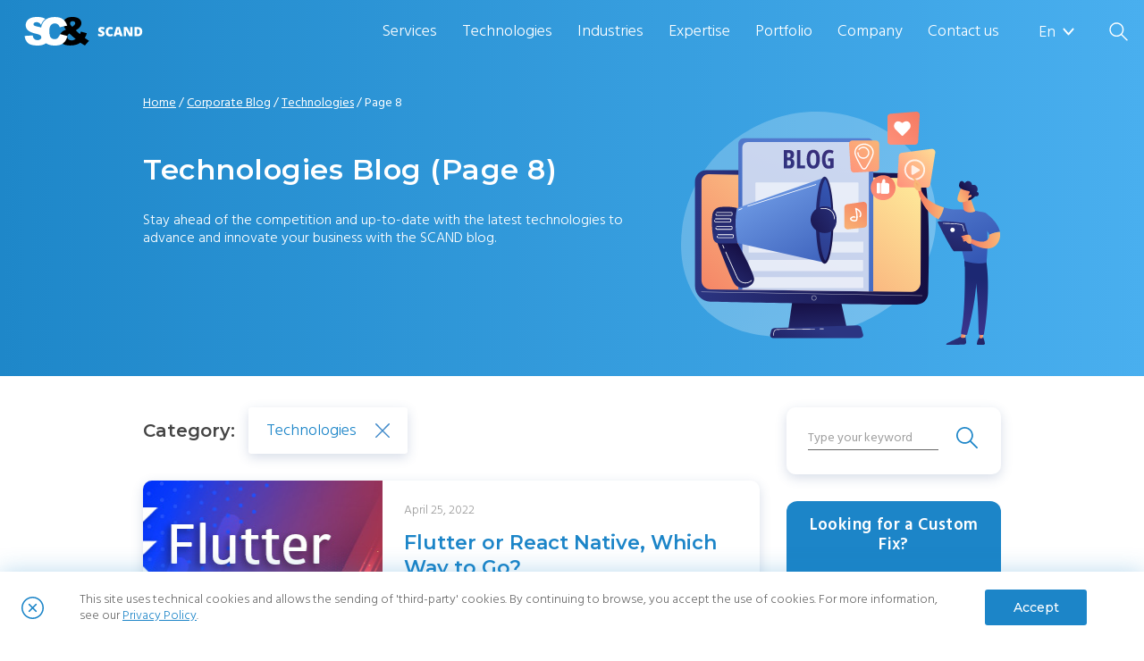

--- FILE ---
content_type: text/html; charset=UTF-8
request_url: https://scand.com/company/blog/category/technologies/page/8/
body_size: 37553
content:
<!DOCTYPE html>
<html lang="en-US">
<head>
<meta charset="UTF-8">
<meta name='viewport' content='width=device-width, initial-scale=1.0'>
<meta http-equiv='X-UA-Compatible' content='IE=edge'>
<link rel="profile" href="https://gmpg.org/xfn/11">
<link rel="dns-prefetch" href="https://fonts.gstatic.com">
<link rel="preconnect" href="https://fonts.gstatic.com" crossorigin>
<link rel="dns-prefetch" href="https://www.google-analytics.com">
<link rel="preconnect" href="https://www.google-analytics.com">
<link rel="dns-prefetch" href="https://salesiq.zoho.eu">
<link rel="preconnect" href="https://salesiq.zoho.eu">
<title>Technologies Blog | SCAND Page 8</title>

<!-- This site is optimized with the Yoast SEO plugin v12.7.1 - https://yoast.com/wordpress/plugins/seo/ -->
<meta name="description" content="SCAND blog posts with the Technologies category. | Page 8 | Find more useful articles on different topics in our SCAND blog and stay in touch with us!"/>
<meta name="robots" content="follow, index, max-snippet:-1, max-image-preview:large, max-video-preview:-1"/>
<link rel="canonical" href="https://scand.com/company/blog/category/technologies/" />
<link rel="prev" href="https://scand.com/company/blog/category/technologies/page/7/" />
<link rel="next" href="https://scand.com/company/blog/category/technologies/page/9/" />
<meta property="og:locale" content="en_US" />
<meta property="og:type" content="object" />
<meta property="og:title" content="Technologies Blog | SCAND Page 8" />
<meta property="og:description" content="SCAND blog posts with the Technologies category. | Page 8 | Find more useful articles on different topics in our SCAND blog and stay in touch with us!" />
<meta property="og:url" content="https://scand.com/company/blog/category/technologies/" />
<meta property="og:site_name" content="SCAND" />
<meta name="twitter:card" content="summary_large_image" />
<meta name="twitter:description" content="SCAND blog posts with the Technologies category. | Page 8 | Find more useful articles on different topics in our SCAND blog and stay in touch with us!" />
<meta name="twitter:title" content="Technologies Blog | SCAND Page 8" />
<meta name="twitter:site" content="@ScandLtd" />
<script type='application/ld+json' class='yoast-schema-graph yoast-schema-graph--main'>{"@context":"https://schema.org","@graph":[{"@type":"Organization","@id":"https://scand.com/#organization","name":"Scand","url":"https://scand.com/","sameAs":["https://www.linkedin.com/company/scand/","https://www.facebook.com/ScandLtd","https://twitter.com/ScandLtd"],"logo":{"@type":"ImageObject","@id":"https://scand.com/#logo","url":"https://scand.com/wp-content/uploads/2020/01/500-500-logo.png","width":500,"height":500,"caption":"Scand"},"image":{"@id":"https://scand.com/#logo"},"alternateName":["SCAND","Scand Poland","Scand Poland Sp. z o.o.","Scand Ltd.","Scand LLC"],"legalName":"Scand Poland Sp. z o.o.","telephone":"+12089005392","address":{"@type":"PostalAddress","postalCode":"00-515","addressLocality":"Warsaw","addressCountry":"PL","streetAddress":"Zurawia str. 32/34, 512"}},{"@type":"WebSite","@id":"https://scand.com/#website","url":"https://scand.com/","name":"SCAND","publisher":{"@id":"https://scand.com/#organization"},"potentialAction":{"@type":"SearchAction","target":"https://scand.com/?s={search_term_string}","query-input":"required name=search_term_string"}},{"@type":"CollectionPage","@id":"https://scand.com/company/blog/category/technologies/page/8/#webpage","url":"https://scand.com/company/blog/category/technologies/page/8/","inLanguage":"en-US","name":"Technologies Blog | SCAND Page 8","isPartOf":{"@id":"https://scand.com/#website"},"description":"SCAND blog posts with the Technologies category. | Page 8 | Find more useful articles on different topics in our SCAND blog and stay in touch with us!","breadcrumb":{"@id":"https://scand.com/company/blog/category/technologies/page/8/#breadcrumb"}},{"@type":"BreadcrumbList","@id":"https://scand.com/company/blog/category/technologies/page/8/#breadcrumb","itemListElement":[{"@type":"ListItem","position":1,"item":{"@type":"WebPage","@id":"https://scand.com/","url":"https://scand.com/","name":"Home"}},{"@type":"ListItem","position":2,"item":{"@type":"WebPage","@id":"https://scand.com/company/blog/","url":"https://scand.com/company/blog/","name":"Corporate Blog"}},{"@type":"ListItem","position":3,"item":{"@type":"WebPage","@id":"/company/blog/category/technologies/","url":"/company/blog/category/technologies/","name":"Technologies"}},{"@type":"ListItem","position":4,"item":{"@type":"WebPage","@id":"https://scand.com/company/blog/category/technologies/page/8/","url":"https://scand.com/company/blog/category/technologies/page/8/","name":"Technologies Blog | SCAND Page 8"}}]}]}</script>
<!-- / Yoast SEO plugin. -->

<link rel='dns-prefetch' href='//cdnjs.cloudflare.com' />
<link rel='dns-prefetch' href='//static.scand.com' />
<link rel='dns-prefetch' href='//s.w.org' />
<link rel="alternate" type="application/rss+xml" title="SCAND &raquo; Feed" href="https://scand.com/feed/" />
<link rel="alternate" type="application/rss+xml" title="SCAND &raquo; Comments Feed" href="https://scand.com/comments/feed/" />
<link rel="alternate" type="application/rss+xml" title="SCAND &raquo; Blog Feed" href="https://scand.com/company/blog/feed/" />
<link rel='stylesheet' id='blog-styles-css'  href='https://scand.com/wp-content/themes/bb-theme-child/css/blog.css?ver=5.3.1' type='text/css' media='all' />
<style id='inline-style-inline-css' type='text/css'>
@font-face{font-family:"Montserrat-fallback";src:local(Arial);size-adjust:113.31%;ascent-override:80%}@font-face{font-family:"Hind Madurai-fallback";src:local(Arial);size-adjust:96.69%;ascent-override:119%}*,*:before,*:after{box-sizing:border-box}html,body{font-family:"Hind Madurai","Hind Madurai-fallback",sans-serif;font-weight:300;line-height:1.15;-webkit-text-size-adjust:100%;-webkit-tap-highlight-color:#fff0}body{margin:0;background-color:#fff;color:gray;font-size:14px;line-height:1.45;padding:0;text-align:left;word-wrap:break-word}article,aside,figcaption,figure,footer,header,hgroup,main,nav,section{display:block}[tabindex="-1"]:focus{outline:0 !important}h1,h2,h3,h4,h5,h6{margin-top:0;margin-bottom:.5rem}p{margin-top:0;margin-bottom:1rem}a{color:#428bca;text-decoration:none;background-color:#fff0;cursor:pointer}ol,ul,dl{margin-top:0;margin-bottom:1rem}ol ol,ul ul,ol ul,ul ol{margin-bottom:0}a:hover{text-decoration:none}a:focus{outline:none}button,input[type=submit]{border:none;outline:none}ul,li{list-style:none;margin:0;padding:0;position:relative}img{vertical-align:middle;border-style:none;-webkit-touch-callout:none !important;-webkit-user-select:none !important;user-select:none}svg{display:block;width:100%;height:auto}table{border-collapse:collapse}input,button,select,optgroup,textarea{margin:0;font-family:inherit;font-size:inherit;line-height:inherit}button,input{overflow:visible}h1,h2,h3,h4,h5,h6,.h1,.h2,.h3,.h4,.h5,.h6{margin-bottom:.5rem;font-weight:500;line-height:1.2}h1,.h1{font-size:2.5rem}h2,.h2{font-size:2rem}h3,.h3{font-size:1.75rem}h4,.h4{font-size:1.5rem}h5,.h5{font-size:1.25rem}h6,.h6{font-size:1rem}.container{width:100%;padding-right:15px;padding-left:15px;margin-right:auto;margin-left:auto}@media(min-width:576px){.container{max-width:540px}}@media(min-width:768px){.container{max-width:720px}}@media(min-width:992px){.container{max-width:960px}}@media(min-width:1200px){.container{max-width:1140px}}.row{display:flex;flex-wrap:wrap;margin-right:-15px;margin-left:-15px}.no-gutters{margin-right:0}.col-1,.col-2,.col-3,.col-4,.col-5,.col-6,.col-7,.col-8,.col-9,.col-10,.col-11,.col-12,.col,.col-auto,.col-sm-1,.col-sm-2,.col-sm-3,.col-sm-4,.col-sm-5,.col-sm-6,.col-sm-7,.col-sm-8,.col-sm-9,.col-sm-10,.col-sm-11,.col-sm-12,.col-sm,.col-sm-auto,.col-md-1,.col-md-2,.col-md-3,.col-md-4,.col-md-5,.col-md-6,.col-md-7,.col-md-8,.col-md-9,.col-md-10,.col-md-11,.col-md-12,.col-md,.col-md-auto,.col-lg-1,.col-lg-2,.col-lg-3,.col-lg-4,.col-lg-5,.col-lg-6,.col-lg-7,.col-lg-8,.col-lg-9,.col-lg-10,.col-lg-11,.col-lg-12,.col-lg,.col-lg-auto,.col-xl-1,.col-xl-2,.col-xl-3,.col-xl-4,.col-xl-5,.col-xl-6,.col-xl-7,.col-xl-8,.col-xl-9,.col-xl-10,.col-xl-11,.col-xl-12,.col-xl,.col-xl-auto{position:relative;width:100%;padding-right:15px;padding-left:15px}.col-md-12{flex:0 0 100%;max-width:100%}.clearfix::after{display:block;clear:both;content:""}.fl-screen-reader-text{position:absolute;left:-10000px;top:auto;width:1px;height:1px;overflow:hidden}.fl-builder .container.fl-content-full{margin:0;padding:0;width:auto;max-width:none}.fl-builder .container.fl-content-full>.row{margin:0}.fl-builder .container.fl-content-full .fl-content{margin:0;padding:0}input[type=text],input[type=password],input[type=email],input[type=tel],input[type=date],input[type=month],input[type=week],input[type=time],input[type=number],input[type=search],input[type=url],textarea{line-height:1.428571429;vertical-align:middle;background-image:none;-moz-box-shadow:none;-webkit-box-shadow:none;box-shadow:none;-moz-border-radius:4px;-webkit-border-radius:4px;border-radius:4px;outline:none}.b-section .fl-row-content{max-width:1520px;margin:0 auto;position:relative}@media(max-width:1599px){.b-section .fl-row-content{max-width:1140px}}@media(max-width:1365px){.b-section .fl-row-content{max-width:960px}}@media(max-width:992px){.b-section .fl-row-content{max-width:720px}}@media(max-width:540px){.b-section.services-v2__notebook>.fl-row-content-wrap{background-color:#f4f7fc;background-image:none}}section:not(.hero-svg) .fl-row-content-wrap.fl-row-content-wrap,.content-area.content-area,.search-page-content.search-page-content{padding-top:60px;padding-bottom:60px}@media(max-width:1365px){section:not(.hero-svg) .fl-row-content-wrap.fl-row-content-wrap,.content-area.content-area,.search-page-content.search-page-content{padding-top:35px;padding-bottom:35px}}.breadcrumbs-container__mobile{display:none}.breadcrumbs-container{display:block}.hero-svg__container{max-width:1520px;margin:0 auto}.hero-svg__content{position:relative;display:flex;flex-direction:column;justify-content:center}.hero-svg{overflow:hidden;position:relative;background:linear-gradient(90deg,#1e87c9 0%,#49afef 100%)}.hero-svg__seo-bread{position:absolute;top:-20px;grid-row-start:2}.hero-svg__leading{margin-top:0}.hero-svg__container{display:grid;grid-template-columns:3fr 2fr;column-gap:4rem;align-items:center;align-content:center;row-gap:1.25rem}.hero-svg__picture{display:block;align-self:center;grid-column-start:2;grid-row-start:1;grid-row-end:6;height:100%;max-height:400px}.hero-svg__container:not(:has(.hero-svg__buttons)) .hero-svg__picture{grid-row-end:5}.hero-svg .seo-bread{display:block;font-family:"Hind Madurai","Hind Madurai-fallback",sans-serif;font-size:14px;font-weight:400;line-height:1.45;color:#fff}.hero-svg .seo-bread a{color:#fff;text-decoration:underline}.hero-svg .seo-bread a:hover{text-decoration:none}.hero-svg__heading{grid-row-start:2;font-family:"Montserrat","Montserrat-fallback",sans-serif;font-weight:600;font-size:2.5rem;line-height:2.75rem;letter-spacing:.5px;text-transform:capitalize;margin-bottom:.5rem;color:#fff}.hero-svg__heading_nocapitalize .hero-svg__heading{text-transform:none}.hero-svg__leading{grid-row-start:3;font-family:"Hind Madurai","Hind Madurai-fallback",sans-serif;font-weight:300;font-size:20px;line-height:1.5;color:#fff}.hero-svg .leading a{text-decoration:underline;color:#fff}.hero-svg .leading a:hover{color:hsl(0 0% 100% / .7)}.hero-svg__buttons{grid-row-start:4;display:flex;align-items:flex-start}.hero-svg .button{box-sizing:border-box;display:block;padding:10px 15px;border:1px solid #f3f3f3;border-radius:3px;text-decoration:none;text-align:center;font-family:"Montserrat","Montserrat-fallback",sans-serif;font-weight:600;font-size:20px;line-height:1.222;color:#1c85c8}.hero-svg .button_primary{background-color:#fff;color:#1c85c8;transition:color .3s,background-color .3s}.hero-svg .button_primary:hover{color:#fff;background-color:#fff0}.hero-svg__image{display:block;aspect-ratio:11/8;height:100%;width:100%;max-height:400px;object-fit:contain;color:#fff0}.hero-svg .leading ul{margin-top:20px;margin-bottom:0;padding:0;list-style:none}.hero-svg .leading li{display:inline-block;margin-right:7px;margin-bottom:10px;border-radius:3px;padding:7px 9px;vertical-align:middle;text-shadow:none;font-family:"Hind Madurai","Hind Madurai-fallback",sans-serif;font-weight:300;font-size:14px;line-height:1.35;background-color:#fff;color:#1c85c8}.hero-svg .leading li a{text-decoration:underline;color:#1c85c8;transition:color .3s ease}.hero-svg .leading li a:hover{color:#1c85c8;text-decoration:none}@media(min-width:1600px){.page-header .fl-row-content-wrap{padding:110px 15px 85px 15px}.page-header.hero-svg .fl-row-content-wrap{padding:130px 15px 60px}.homepage-header .fl-row-content-wrap{padding:235px 15px 210px 15px}}@media(max-width:1600px){.hero-svg__container{position:relative;padding-top:130px;padding-bottom:45px}.hero-svg__seo-bread{grid-row-start:1}.hero-svg__heading{font-size:2rem;line-height:2.25rem}.hero-svg__leading{font-size:1.125rem;line-height:1.5rem}.hero-svg__buttons{margin-top:0}.hero-svg__picture{max-height:320px}.breadcrumbs-container .fl-col-content{margin-bottom:24px}}@media(max-width:1365px){.hero-svg__container{padding-top:125px;padding-bottom:35px}.hero-svg__leading,.hero-svg .button{font-size:1rem;line-height:1.3rem}.hero-svg__picture{max-height:268px}}@media(max-width:1200px){.hero-svg.b-section.page-header>.fl-row-content-wrap{max-width:100%;padding:0 24px}.hero-svg .fl-row-content .fl-row-content{max-width:960px;margin:0 auto}}@media(max-width:991px){.hero-svg__heading{font-size:1.625rem;line-height:2rem;margin-bottom:.75rem}.hero-svg__container{grid-template-columns:3fr 2fr;column-gap:3rem}.hero-svg__picture{max-height:235px}.breadcrumbs-container__mobile{display:none}.breadcrumbs-container__mobile .fl-row-content-wrap{max-width:960px;margin:0 auto}.breadcrumbs-container{display:none}}@media(max-width:991px){.breadcrumbs-container__mobile .fl-row-content-wrap{max-width:720px}}.breadcrumbs-container .fl-col-content{margin-bottom:68px}@media(max-width:767px){.breadcrumbs-container__mobile{margin-bottom:0}.hero-svg .fl-row-content .fl-row-content{max-width:720px}.hero-svg__heading{margin-bottom:.5rem;font-size:1.375rem;letter-spacing:.3px;line-height:1.5rem;overflow-wrap:normal}.hero-svg__leading{font-size:.875rem;line-height:1.125rem}.hero-svg .button{padding:6px 10px;font-size:.875rem}.hero-svg__container{max-width:720px;grid-template-columns:5fr 4fr;padding-top:7.5rem;padding-bottom:35px}}@media(max-width:650px){.hero-svg__container{grid-template-columns:1fr;padding-top:90px;row-gap:1rem}.hero-svg__heading{grid-row-start:2;text-align:center;margin-bottom:0}.hero-svg__leading{margin-bottom:0;text-align:center}.breadcrumbs-container__mobile{display:none !important}.hero-svg__picture{width:100%;display:flex;grid-row-start:3;grid-row-end:4 !important;grid-column-start:1;grid-column-end:2;justify-content:center}.hero-svg .seo-bread{display:block;position:static}.hero-svg__image{width:100%;max-width:300px !important;min-height:235px}.hero-svg__leading{grid-row-start:4}.hero-svg__buttons{grid-row-start:5;justify-content:center}.hero-svg__buttons .button{width:auto}}.desktop .header__inner{padding:15px 0 15px;transform:translate3d(0,0,0);background-color:#fff0}@media screen and (min-width:1200px){.header__content-inner{display:flex;justify-content:space-between}.nav-column__inner{display:flex;flex-direction:row;align-items:center}.header-menu{display:flex;flex-direction:row;gap:.25rem}.header-menu>.menu-item>.nav-link{display:inline-block;color:#fff;border:1px solid;border-color:#fff0;font-size:21px;line-height:26px;border-radius:3px;transition:color .3s,border-color .3s,background-color .3s;padding:11px 19px}.header-menu>.menu-item>.nav-link:hover{border-color:#fff}.is-scrolled .header-menu>.menu-item>.nav-link:hover{border-color:#1c85c8}}@media screen and (min-width:1200px)and (max-width:1599px){.header-menu>.menu-item>.nav-link{font-size:18px;line-height:1.25;padding:8px 13px}}@media screen and (min-width:1200px){.header-menu>.menu-item.current_page_item>.nav-link{border-color:#fff}.is-scrolled .header-menu>.menu-item.current_page_item>.nav-link{border-color:#1c85c8}.header__inner.is-scrolled .header-menu>.menu-item>.nav-link,.not-found-page__nav .header-menu>.menu-item>.nav-link{color:#1c85c8}}@media screen and (min-width:1200px){.header-menu>.menu-item::before{content:"";position:absolute;left:0;right:0;height:2rem;bottom:-1.75rem}.header-menu .nav-link:not([href]){pointer-events:none}.header-menu .menu-depth-1{pointer-events:none;opacity:0;visibility:hidden;transition:visibility,opacity .3s ease-in-out}.header-menu>.menu-item-has-children:hover .menu-depth-1{pointer-events:all;opacity:1;visibility:visible}}@media screen and (min-width:1200px){.menu-item_type_company .menu-depth-1>.sub-menu>.menu-item>.nav-link,.menu-item_type_cards .menu-item>.nav-link,.menu-item_type_accent_column .menu-depth-2>.sub-menu>.menu-item>.nav-link,.menu-item_type_grid .nav-item .nav-link,.menu-item_type_title_columns .menu-depth-1>.sub-menu>.menu-item>.nav-link,.menu-item_type_inner_column .menu-depth-2>.sub-menu>.menu-item>.nav-link{text-transform:uppercase;font-weight:600;font-size:.875rem;line-height:1.25rem;letter-spacing:.06em;color:#739eb9;transition:color .1s ease-in-out}.menu-item_type_company .menu-depth-1>.sub-menu>.menu-item>.nav-link:hover,.menu-item_type_cards .menu-item>.nav-link:hover,.menu-item_type_accent_column .menu-depth-2>.sub-menu>.menu-item>.nav-link:hover,.menu-item_type_grid .nav-item .nav-link:hover,.menu-item_type_title_columns .menu-depth-1>.sub-menu>.menu-item>.nav-link:hover,.menu-item_type_inner_column .menu-depth-2>.sub-menu>.menu-item>.nav-link:hover{color:#1c85c8}.menu-item_type_accent_column .menu-depth-3>.sub-menu>.menu-item>.nav-link,.menu-item_type_title_columns .menu-depth-2>.sub-menu>.menu-item>.nav-link,.menu-item_type_inner_column .menu-depth-3>.sub-menu>.menu-item>.nav-link{font-weight:400;font-size:1rem;line-height:1.375rem;letter-spacing:0;color:#686868;transition:color .1s ease-in}.menu-item_type_accent_column .menu-depth-3>.sub-menu>.menu-item>.nav-link:hover,.menu-item_type_title_columns .menu-depth-2>.sub-menu>.menu-item>.nav-link:hover,.menu-item_type_inner_column .menu-depth-3>.sub-menu>.menu-item>.nav-link:hover{color:#181919}.menu-item_type_inner_column .menu-depth-4>.sub-menu>.menu-item>.nav-link{font-weight:400;font-size:.875rem;line-height:1.25rem;letter-spacing:0;color:#8f8f8f;transition:color .1s ease-in}.menu-item_type_inner_column .menu-depth-4>.sub-menu>.menu-item>.nav-link:hover{color:#181919}.menu-item_type_accent_column .menu-depth-2>.sub-menu>.menu-item>.nav-link,.menu-item_type_grid .nav-item .nav-link,.menu-item_type_inner_column .menu-depth-2>.sub-menu>.menu-item>.nav-link{display:flex;align-items:center;gap:.75rem}.menu-item_type_accent_column .menu-depth-2>.sub-menu>.menu-item>.nav-link:before,.menu-item_type_grid .nav-item .nav-link:before,.menu-item_type_inner_column .menu-depth-2>.sub-menu>.menu-item>.nav-link:before{content:"";display:block;width:1.25rem;height:1.25rem;background-size:contain;background-repeat:no-repeat;flex-shrink:0;filter:brightness(0) saturate(100%) invert(80%) sepia(15%) saturate(419%) hue-rotate(159deg) brightness(94%) contrast(86%);transition-property:filter,-webkit-filter;transition-duration:.1s;transition-timing-function:ease-in}.menu-item_type_accent_column .menu-depth-2>.sub-menu>.menu-item>.nav-link:hover:before,.menu-item_type_grid .nav-item .nav-link:hover:before,.menu-item_type_inner_column .menu-depth-2>.sub-menu>.menu-item>.nav-link:hover:before{filter:brightness(0) saturate(100%) invert(38%) sepia(59%) saturate(1105%) hue-rotate(169deg) brightness(100%) contrast(87%)}.menu-item_type_inner_column .menu-depth-2>.sub-menu>.menu-item>.nav-link[href="#empty-link"]{position:relative;display:inline-flex}.menu-item_type_inner_column .menu-depth-2>.sub-menu>.menu-item>.nav-link[href="#empty-link"]:after{content:"";position:absolute;background-color:#1c85c8;line-height:normal;bottom:2px;height:1px;right:50%;transition:width,right .1s ease-in;width:0}.menu-item_type_inner_column .menu-depth-2>.sub-menu>.menu-item>.nav-link[href="#empty-link"]:hover::after{right:0;width:auto}.menu-item_type_company .menu-item-page_engagement-models .sub-menu .menu-item,.menu-item_type_company .menu-depth-1>.sub-menu>.menu-item,.menu-item_type_cards .menu-item{position:relative}.menu-item_type_company .menu-item-page_engagement-models .sub-menu .menu-item::after,.menu-item_type_company .menu-depth-1>.sub-menu>.menu-item::after,.menu-item_type_cards .menu-item::after,.menu-item_type_company .menu-item-page_engagement-models .sub-menu .menu-item::before,.menu-item_type_company .menu-depth-1>.sub-menu>.menu-item::before,.menu-item_type_cards .menu-item::before{content:"";display:block;position:relative;left:0;bottom:0;width:100%;height:auto;transition:opacity .1s ease-in-out}.menu-item_type_company .menu-item-page_engagement-models .sub-menu .menu-item::before,.menu-item_type_company .menu-depth-1>.sub-menu>.menu-item::before,.menu-item_type_cards .menu-item::before{position:absolute;background-color:#edf2f6;z-index:2;opacity:1}.menu-item_type_company .menu-item-page_engagement-models .sub-menu .menu-item::after,.menu-item_type_company .menu-depth-1>.sub-menu>.menu-item::after,.menu-item_type_cards .menu-item::after{background-image:linear-gradient(90deg,#8bc5ff 0,#1c85c8 100%);z-index:1;opacity:0}.menu-item_type_company .menu-item-page_engagement-models .sub-menu .menu-item>.nav-link,.menu-item_type_company .menu-depth-1>.sub-menu>.menu-item>.nav-link,.menu-item_type_cards .menu-item>.nav-link{position:static;transition:color .1s ease-in-out}.menu-item_type_company .menu-item-page_engagement-models .sub-menu .menu-item>.nav-link:after,.menu-item_type_company .menu-depth-1>.sub-menu>.menu-item>.nav-link:after,.menu-item_type_cards .menu-item>.nav-link:after{content:"";position:absolute;top:0;right:0;bottom:0;left:0;z-index:4;cursor:pointer}.menu-item_type_company .menu-item-page_engagement-models .sub-menu .menu-item>.nav-link:before,.menu-item_type_company .menu-depth-1>.sub-menu>.menu-item>.nav-link:before,.menu-item_type_cards .menu-item>.nav-link:before{content:"";position:absolute;bottom:0;width:100%;height:auto;z-index:3;opacity:80%;background-repeat:no-repeat;background-position-y:bottom;background-position-x:center;transition:opacity .1s ease-in-out}.menu-item_type_company .menu-item-page_engagement-models .sub-menu .menu-item:hover::after,.menu-item_type_company .menu-depth-1>.sub-menu>.menu-item:hover::after,.menu-item_type_cards .menu-item:hover::after{opacity:100%}.menu-item_type_company .menu-item-page_engagement-models .sub-menu .menu-item:hover::before,.menu-item_type_company .menu-depth-1>.sub-menu>.menu-item:hover::before,.menu-item_type_cards .menu-item:hover::before{opacity:0}.menu-item_type_company .menu-item-page_engagement-models .sub-menu .menu-item:hover>.nav-link,.menu-item_type_company .menu-depth-1>.sub-menu>.menu-item:hover>.nav-link,.menu-item_type_cards .menu-item:hover>.nav-link{color:#1c85c8}.menu-item_type_company .menu-item-page_engagement-models .sub-menu .menu-item:hover>.nav-link:before,.menu-item_type_company .menu-depth-1>.sub-menu>.menu-item:hover>.nav-link:before,.menu-item_type_cards .menu-item:hover>.nav-link:before{opacity:100%}}@media screen and (min-width:1200px){.menu-item_width_content .menu-depth-1{position:absolute;top:60px;padding:1.5rem;border-top:1px solid #e7e7e7;border-radius:.625rem;background-color:#fff;box-shadow:0 0 40px 4px rgb(0 0 0 / .2);box-shadow:0 0 40px 4px rgb(0 0 0 / .2)}}@media screen and (min-width:1200px)and (max-width:1599px){.menu-item_width_content .menu-depth-1{top:64px}}@media screen and (min-width:1200px){.menu-item_type_inner_column .menu-item__title,.menu-item_type_inner_column .menu-item__description{display:none}.menu-item_type_inner_column .menu-item__column>.nav-link{display:none}.menu-item_type_inner_column .menu-depth-1>.menu-item__title{display:none}.menu-item_type_inner_column .menu-depth-1>.sub-menu{display:grid;grid-template-columns:repeat(3,auto);column-gap:1.5rem}.menu-item_type_inner_column .menu-depth-2>.sub-menu{display:flex;flex-direction:column;gap:1rem}.menu-item_type_inner_column .menu-depth-2>.sub-menu .nav-link{display:block;width:max-content;max-width:220px}.menu-item_type_inner_column .menu-depth-2>.sub-menu>.menu-item>.nav-link[href="#empty-link"]:after{left:2rem}.menu-item_type_inner_column .menu-depth-3>.sub-menu{display:flex;flex-direction:column;gap:.625rem;margin-top:.75rem;margin-left:2rem}.menu-item_type_inner_column .menu-depth-3>.sub-menu>.menu-item:hover>.nav-link{color:#181919}.menu-item_type_inner_column .menu-depth-4>.sub-menu{display:flex;flex-direction:column;gap:.25rem;margin-top:.25rem}.menu-item_type_inner_column .menu-depth-4>.sub-menu>.menu-item>.nav-link{display:flex;flex-direction:row;align-items:flex-start;gap:.2rem;line-height:normal;padding-left:.275rem}.menu-item_type_inner_column .menu-depth-4>.sub-menu>.menu-item>.nav-link::before{content:"";position:relative;top:.625rem;display:block;width:.3rem;height:1px;line-height:normal;flex-shrink:0;background-color:#eaeaea;transition:background-color .1s ease-in}}@media screen and (min-width:1200px)and (hover:hover){.menu-item_type_inner_column .menu-depth-4>.sub-menu>.menu-item>.nav-link:hover:before{background-color:#181919}}@media screen and (min-width:1200px){.menu-item_type_title_columns .menu-item__title,.menu-item_type_title_columns .menu-item__description{display:none}.menu-item_type_title_columns .menu-depth-1>.sub-menu{display:grid;grid-template-columns:repeat(4,auto);column-gap:2.5rem}.menu-item_type_title_columns .menu-depth-1>.sub-menu>.menu-item>.nav-link{cursor:default;color:#1c85c8;opacity:.8}.menu-item_type_title_columns .menu-depth-2>.sub-menu{display:flex;flex-direction:column;gap:1rem;margin-top:.75rem}.menu-item_type_title_columns .menu-depth-2>.sub-menu>.menu-item{display:flex;line-height:1;position:relative}.menu-item_type_title_columns .menu-depth-2>.sub-menu>.menu-item>.nav-link{display:inline-flex;align-items:center;width:max-content;max-width:220px;gap:.75rem;line-height:1.25rem}.menu-item_type_title_columns .menu-depth-2>.sub-menu>.menu-item>.nav-link:before,.menu-item_type_title_columns .menu-depth-2>.sub-menu>.menu-item>.nav-link:after{content:"";opacity:1;display:block;width:1.25rem;height:1.25rem;flex-shrink:0;background-size:contain;background-repeat:no-repeat;background-position:center;transition:opacity .1s ease-in}.menu-item_type_title_columns .menu-depth-2>.sub-menu>.menu-item>.nav-link::after{opacity:0;position:absolute;top:0;left:0}.menu-item_type_title_columns .menu-depth-2>.sub-menu>.menu-item>.nav-link:hover::after{opacity:1}.menu-item_type_title_columns .menu-depth-2>.sub-menu>.menu-item>.nav-link:hover::before{opacity:0}}@media screen and (min-width:1200px){.menu-item_type_grid .menu-item__title,.menu-item_type_grid .menu-item__description{display:none}.menu-item_type_grid .menu-depth-1 .menu-item__column>.nav-link{display:none}.menu-item_type_grid .menu-depth-2.menu-item__container{height:100%}.menu-item_type_grid .menu-depth-1>.sub-menu{display:grid;grid-template-columns:repeat(3,1fr);gap:1.5rem}.menu-item_type_grid .menu-depth-2>.sub-menu{display:flex;flex-direction:column;gap:1rem;height:100%;justify-content:space-between}.menu-item_type_grid .nav-item .nav-link{width:max-content;max-width:254px;text-transform:none;font-size:1rem;line-height:1.375rem;letter-spacing:0}}@media screen and (min-width:1200px){.menu-item_type_accent_column .menu-item__title,.menu-item_type_accent_column .menu-item__description{display:none}.menu-item_type_accent_column .menu-item__column>.nav-link{display:none}.menu-item_type_accent_column .menu-item__column_accent_right{position:relative;margin-left:1.5rem}.menu-item_type_accent_column .menu-item__column_accent_right::before{content:"";position:absolute;top:-1.5rem;right:-1.5rem;bottom:-1.5rem;left:-1.5rem;border-top-right-radius:.625rem;border-bottom-right-radius:.625rem;background-color:#fff;z-index:-1}.menu-item_type_accent_column .menu-depth-1>.menu-item__title{display:none}.menu-item_type_accent_column .menu-depth-1>.sub-menu{display:grid;grid-template-columns:repeat(3,auto);column-gap:1.5rem}.menu-item_type_accent_column .menu-depth-2>.sub-menu{display:flex;flex-direction:column;gap:1rem}.menu-item_type_accent_column .menu-depth-2>.sub-menu .nav-link{display:block;width:max-content;max-width:220px}.menu-item_type_accent_column .menu-depth-3>.sub-menu{display:flex;flex-direction:column;gap:.625rem;margin-top:.75rem;margin-left:2rem}.menu-item_type_accent_column .menu-depth-3>.sub-menu>.menu-item>.nav-link{display:block;width:max-content;max-width:220px}}@media screen and (min-width:1200px){.menu-item_type_cards .menu-item__title{display:none}.menu-item_type_cards .menu-depth-1>.sub-menu{display:grid;grid-template-columns:repeat(4,230px);gap:1.5rem}.menu-item_type_cards .menu-item{display:flex;flex-direction:column-reverse;justify-content:flex-end;gap:.75rem}.menu-item_type_cards .menu-item::after{aspect-ratio:230/160;border-radius:.75rem}.menu-item_type_cards .menu-item::before{aspect-ratio:230/160;border-radius:.75rem;top:0;bottom:auto}.menu-item_type_cards .menu-item>.nav-link{margin-top:.25rem}.menu-item_type_cards .menu-item>.nav-link::before{top:0;bottom:auto;background-position-y:center;aspect-ratio:230/160}.menu-item_type_cards .menu-item__description{order:-1;font-weight:400;font-size:1rem;line-height:1.375rem;letter-spacing:0;color:#686868;margin-bottom:0;margin-top:0}}@media screen and (min-width:1200px){.menu-item_type_company .menu-item__title,.menu-item_type_company .menu-item__description{display:none}.menu-item_type_company .menu-item__column>.nav-link{display:none}.menu-item_type_company .menu-depth-1>.menu-item__title{display:none}.menu-item_type_company .menu-depth-1>.sub-menu{display:grid;grid-template-columns:repeat(3,230px);gap:1.5rem}.menu-item_type_company .menu-depth-1>.sub-menu>.menu-item::after{aspect-ratio:230/80;border-radius:.75rem}.menu-item_type_company .menu-depth-1>.sub-menu>.menu-item::before{aspect-ratio:230/80;border-radius:.75rem}.menu-item_type_company .menu-depth-1>.sub-menu>.menu-item>.nav-link::before{aspect-ratio:230/80;border-radius:.75rem}.menu-item_type_company .menu-depth-1>.sub-menu>.menu-item>.nav-link{display:block;width:max-content;margin-bottom:.75rem}.menu-item_type_company .menu-item-page_engagement-models{grid-column:span 2;grid-row:span 2}.menu-item_type_company .menu-item-page_engagement-models::after,.menu-item_type_company .menu-item-page_engagement-models::before{content:none !important}.menu-item_type_company .menu-item-page_engagement-models .sub-menu{display:grid;grid-template-columns:repeat(2,1fr);align-items:stretch;align-content:stretch;height:100%;gap:1.5rem}.menu-item_type_company .menu-item-page_engagement-models .sub-menu .menu-item{position:relative;height:100%}.menu-item_type_company .menu-item-page_engagement-models .sub-menu .menu-item::after{aspect-ratio:230/216;border-radius:.75rem}.menu-item_type_company .menu-item-page_engagement-models .sub-menu .menu-item::before{aspect-ratio:230/216;border-radius:.75rem}.menu-item_type_company .menu-item-page_engagement-models .sub-menu .menu-item>.nav-link{display:block;position:absolute;top:1.25rem;left:0;right:0;z-index:5;text-align:center;font-size:1rem;line-height:1.375rem;color:#686868}.menu-item_type_company .menu-item-page_engagement-models .sub-menu .menu-item>.nav-link::before{aspect-ratio:230/216;border-radius:.75rem;bottom:0;left:0;transform:translateY(calc(100% - 2.625rem))}.menu-item_type_company .menu-item-page_engagement-models .sub-menu .menu-item:hover>.nav-link{color:#fff}}@media screen and (min-width:1200px){.menu-item-page_services .menu-depth-1{left:-160px}.menu-item-page_technologies .menu-depth-1{left:-140px;padding-right:2.125rem}.menu-item-page_industries .menu-depth-1{left:-240px}.menu-item-page_expertise .menu-depth-1{left:-350px}.menu-item-page_portfolio .menu-depth-1{left:-630px}.menu-item-page_company .menu-depth-1{left:-520px}}@media screen and (max-width:1199.9px){.nav-toggle{padding-right:24px !important;padding-top:20px;padding-bottom:20px}.header .nav-column{padding-top:20px;padding-bottom:0}.header .nav-column__inner{flex-direction:column}.header-nav{width:100%;margin-top:20px}.header-menu .sub-menu{position:static !important}.header-menu .sub-menu .nav-link{display:inline-flex;flex-direction:row;align-items:center;align-items:flex-start}.header-menu .sub-menu .menu-item__column>.nav-link{display:none}.header-menu .menu-depth-1 .nav-link{font-weight:400 !important}.header-menu .menu-depth-1>.sub-menu,.header-menu .menu-depth-2>.sub-menu{padding-right:0;border:none}.header-menu .menu-item_page_services .menu-depth-3 .nav-link{font-size:18px;line-height:20px}.header-menu .menu-item_page_services .menu-depth-4 .sub-menu{padding-left:0}.header-menu .menu-item_page_services .menu-depth-4 .nav-link{font-size:16px;line-height:normal;gap:.275rem;padding-left:.275rem;align-items:center;padding-top:7px !important;padding-bottom:8px !important}.header-menu .menu-item_page_services .menu-depth-4 .nav-link::before{content:"";display:block;width:.375rem;height:1px;line-height:normal;flex-shrink:0;background-color:#1c85c8;transition:background-color .1s ease-in}.header-menu .menu-depth-3>.sub-menu>.menu-item>.nav-link{padding:7px 0 8px}.header-menu .menu-depth-1 .sub-menu{padding-left:16px}.header-menu .sub-menu:has(.menu-item__column){padding-left:0 !important}.header-menu .menu-item-page_technologies>.menu-depth-1>.sub-menu>.menu-item>.nav-link{font-size:18px !important;font-weight:500 !important;padding-bottom:.5rem !important}.header-menu .menu-item-page_technologies>.menu-depth-1>.sub-menu>.menu-item .sub-menu{margin-top:0 !important}.header-menu .menu-item-page_technologies>.menu-depth-1>.sub-menu>.menu-item .sub-menu .nav-link{font-size:18px;line-height:1.375rem;display:inline-flex;flex-direction:row-reverse}.header-menu .menu-item-page_technologies>.menu-depth-1>.sub-menu>.menu-item .sub-menu .nav-link::after{content:"";flex-shrink:0;display:block;width:1.375rem;height:1.375rem;background-size:contain;margin-right:.75rem;background-position:center;background-repeat:no-repeat}.header-menu .menu-item__column>.menu-item__container>.sub-menu>.menu-item>.nav-link{font-size:18px !important;font-weight:500 !important}.header-menu .menu-item__column>.menu-item__container>.sub-menu>.menu-item>.nav-link::before{content:"";flex-shrink:0;display:block;width:1.375rem;height:1.375rem;background-size:contain;margin-right:.75rem;background-position:center;background-repeat:no-repeat}.header-menu .menu-item__column>.menu-item__container>.sub-menu>.menu-item>.menu-item__container{margin-left:1.25rem}.header-menu .menu-depth-1>.sub-menu>.menu-item>.nav-link{padding:15px 0}.header-menu .menu-depth-2>.sub-menu>.menu-item>.nav-link{padding:7px 0 8px}.menu-item_page_company .menu-depth-1 .nav-link{padding:7px 0 8px !important}.float-search__icon{width:24px;height:24px}.float-search__btn{position:absolute}.float-search__input::placeholder{color:#1c85c8 !important}.float-search .float-search__input::placeholder{color:#686868 !important}.float-search__input:focus{border-color:#1c85c8 !important}.menu .menu-item-description,.menu-item__title,.menu-item_hidden{display:none}.menu-item_page_portfolio .menu-item__description{display:none}.menu-item_page_portfolio .sub-menu .nav-link{font-weight:500 !important;font-size:18px !important;padding:7px 0 8px !important}.header-menu>.menu-item-has-children:after{content:"";display:block;position:absolute;right:10px;top:22px;width:11px;height:17px;background-image:url("data:image/svg+xml,%3Csvg width='8' height='13' viewBox='0 0 8 13' fill='none' xmlns='http://www.w3.org/2000/svg'%3E%3Cpath d='M1.67633 1.11379C1.59903 1.03793 1.50242 1 1.39614 1C1.28986 1 1.19324 1.03793 1.11594 1.11379C0.961353 1.26552 0.961353 1.51207 1.11594 1.66379L6.04348 6.5L1.11594 11.3362C0.961353 11.4879 0.961353 11.7345 1.11594 11.8862C1.27053 12.0379 1.52174 12.0379 1.67633 11.8862L6.88406 6.775C7.03865 6.62328 7.03865 6.37672 6.88406 6.225L1.67633 1.11379Z' fill='%231C85C8' stroke='%231C85C8'/%3E%3C/svg%3E%0A");background-repeat:no-repeat;background-size:100%;border:none;transform:rotate(90deg);transition:transform .3s}.header-nav .header-nav__inner .menu .menu-list__item>.menu-item__container>.sub-menu{display:none}.menu-depth-1 .sub-menu .menu-item-has-children:after{content:none !important}.nav-toggle #menu-header-menu>.menu-item-has-children.is-active:after{transform:rotate(-90deg)}.header-nav__inner .submenu-list__item a{padding:9px 19px;font-weight:300;color:#1c85c8;font-size:18px;line-height:1.25}.header-nav .header-nav__inner .nav-link{color:#1c85c8;padding:15px 0;font-size:20px;font-weight:500;line-height:1.375rem}.menu-depth-1>.sub-menu{padding:0;font-size:1rem;border-left:2px solid #1c85c8}.menu-depth-2>.sub-menu{padding:0;font-size:1rem;border-left:2px solid #1c85c8;font-weight:300}.header-nav .header-nav__inner #menu-header-menu>.nav-item>.nav-link{padding-bottom:.25rem;display:inline-block;font-size:18px;line-height:normal;font-family:"Montserrat","Montserrat-fallback",sans-serif;font-weight:600}.search-form-mobile .float-search__btn{margin-right:7px}.menu-item-page__company>.sub-menu>.menu-item_hidden{display:block}.menu-item_page_company .menu-depth-2 .sub-menu{padding-left:0;margin-top:0 !important}.menu-item_page_company .menu-depth-1 .nav-link{font-weight:500 !important;font-size:18px;line-height:20px}.menu-item_page_company .menu-depth-2 .nav-link{font-weight:400 !important;font-size:16px;line-height:normal;gap:.2rem;align-items:center;padding-left:.275rem !important}.menu-item_page_company .menu-depth-2 .nav-link::before{content:"";display:block;width:.3rem;height:1px;line-height:normal;flex-shrink:0;background-color:#1c85c8;transition:background-color .1s ease-in}.menu-item_type_accent_column .menu-depth-3>.sub-menu>.menu-item>.nav-link{font-size:18px}.menu-item-page__company-group>.sub-menu{padding-left:0;border:none}.menu-item__column>.nav-link{display:none}.language-block{margin-top:40px}.language-block .language-device-list{margin-bottom:0}.language-block .language-device-list__item{margin-top:0;margin-bottom:0}.header .nav-column__inner{display:flex;flex-direction:column;height:calc(100% - 40px)}.nav-column .nav-column__inner .language-block{width:100%;margin-top:auto;padding-top:20px;padding-bottom:20px;margin-left:auto;margin-right:auto;-webkit-box-pack:center;-ms-flex-pack:center;justify-content:center}.menu-item-page__expertise .menu-item__description{display:none}.language-device-list .language-device-list__link{height:auto;width:auto;border-radius:8px;padding:8px 9px;text-transform:uppercase}.language-device-list .language-device-list__item{margin-left:6px;margin-right:6px}.scroll-header{width:40px;height:38px}}@media screen and (min-width:1200px){.menu-item_page_about-us>.nav-link::before{background-position-x:55px !important;background-image:url(https://static.scand.com/com/images/mega-menu/company/about-us.svg)}.menu-item_page_people>.nav-link::before{background-position-y:2px !important;background-image:url(https://static.scand.com/com/images/mega-menu/company/people.svg)}.menu-item_page_careers>.nav-link::before{background-image:url(https://static.scand.com/com/images/mega-menu/company/careeers.svg)}.menu-item_page_news>.nav-link::before{background-image:url(https://static.scand.com/com/images/mega-menu/company/news.svg)}.menu-item_page_blog>.nav-link::before{background-position-y:2px !important;background-image:url(https://static.scand.com/com/images/mega-menu/company/blog.svg)}.menu-item_page_outstaffing-model>.nav-link::before{background-position-y:76px !important;background-image:url(https://static.scand.com/com/images/mega-menu/company/outstaffing.svg)}.menu-item_page_dedicated-team>.nav-link::before{background-position-y:80px !important;background-image:url(https://static.scand.com/com/images/mega-menu/company/dedicated-team.svg)}.menu-item_page_case-studies>.nav-link::before{background-image:url(https://static.scand.com/com/images/mega-menu/portfolio/case-studies.svg)}.menu-item_page_r-and-d>.nav-link::before{background-image:url(https://static.scand.com/com/images/mega-menu/portfolio/r-and-d.svg)}.menu-item_page_products>.nav-link::before{background-image:url(https://static.scand.com/com/images/mega-menu/portfolio/products.svg)}.menu-item_page_e-publishing-solutions>.nav-link::before{background-image:url(https://static.scand.com/com/images/mega-menu/portfolio/e-publishing-nav.svg)}.menu-item_page_archived-products>.nav-link::before{background-image:url(https://static.scand.com/com/images/mega-menu/portfolio/archived-products.svg)}}.menu-item_page_education>.nav-link::before{background-image:url(https://static.scand.com/com/images/mega-menu/industries/education.svg)}.menu-item_page_blockchain>.nav-link::before{background-image:url(https://static.scand.com/com/images/mega-menu/industries/blockchain.svg)}.menu-item_page_e-commerce>.nav-link::before{background-image:url(https://static.scand.com/com/images/mega-menu/industries/e-commerce.svg)}.menu-item_page_cryptocurrency>.nav-link::before{background-image:url(https://static.scand.com/com/images/mega-menu/industries/cryptocurrency.svg)}.menu-item_page_logistics>.nav-link::before{background-image:url(https://static.scand.com/com/images/mega-menu/industries/logistics.svg)}.menu-item_page_telecom-energy>.nav-link::before{background-image:url(https://static.scand.com/com/images/mega-menu/industries/telecom-energy.svg)}.menu-item_page_banking>.nav-link::before{background-image:url(https://static.scand.com/com/images/mega-menu/industries/banking.svg)}.menu-item_page_gaming-and-sports>.nav-link::before{background-image:url(https://static.scand.com/com/images/mega-menu/industries/gaming-and-sports.svg)}.menu-item_page_software-dev>.nav-link::before{background-image:url(https://static.scand.com/com/images/mega-menu/services/software-dev.svg)}.menu-item_page_web-dev>.nav-link::before{background-image:url(https://static.scand.com/com/images/mega-menu/services/web-dev.svg)}.menu-item_page_mobile-dev>.nav-link::before{background-image:url(https://static.scand.com/com/images/mega-menu/services/mobile-dev.svg)}.menu-item_page_it-outsourcing-staff-augmentation>.nav-link::before{background-image:url(https://static.scand.com/com/images/mega-menu/services/it-outsourcing-staff-augmentation.svg)}.menu-item_page_ai-ml>.nav-link::before{background-image:url(https://static.scand.com/com/images/mega-menu/services/ai-ml.svg)}.menu-item_page_advertising>.nav-link::before{background-image:url(https://static.scand.com/com/images/mega-menu/industries/advertising.svg)}.menu-item_page_cloud-application>.nav-link::before{background-image:url(https://static.scand.com/com/images/mega-menu/services/cloud-application.svg)}.menu-item_page_healthcare>.nav-link::before{background-image:url(https://static.scand.com/com/images/mega-menu/industries/healthcare.svg)}.menu-item_page_iot>.nav-link::before{background-image:url(https://static.scand.com/com/images/mega-menu/industries/iot.svg)}.menu-item_page_media>.nav-link::before{background-image:url(https://static.scand.com/com/images/mega-menu/industries/media.svg)}.menu-item_page_saas>.nav-link::before{background-image:url(https://static.scand.com/com/images/mega-menu/services/saas.svg)}.menu-item_page_ui-ux>.nav-link::before{background-image:url(https://static.scand.com/com/images/mega-menu/services/ui-ux.svg)}.menu-item_page_testing>.nav-link::before{background-image:url(https://static.scand.com/com/images/mega-menu/services/testing.svg)}.menu-item_page_mvp>.nav-link::before{background-image:url(https://static.scand.com/com/images/mega-menu/services/mvp.svg)}.menu-item_page_mvp>.nav-link::before{background-image:url(https://static.scand.com/com/images/mega-menu/services/mvp.svg)}.menu-item_page_legacy-modernization>.nav-link::before{background-image:url(https://static.scand.com/com/images/mega-menu/services/legacy-modernization.svg)}.menu-item_page_dev-ops>.nav-link::before{background-image:url(https://static.scand.com/com/images/mega-menu/services/dev-ops.svg)}.menu-item_page_crm>.nav-link::before{background-image:url(https://static.scand.com/com/images/mega-menu/expertises/crm.svg)}.menu-item_page_cad>.nav-link::before{background-image:url(https://static.scand.com/com/images/mega-menu/expertises/cad.svg)}.menu-item_page_erp>.nav-link::before{background-image:url(https://static.scand.com/com/images/mega-menu/expertises/erp.svg)}.menu-item_page_dps>.nav-link::before{background-image:url(https://static.scand.com/com/images/mega-menu/expertises/dps.svg)}.menu-item_page_ar-vr>.nav-link::before{background-image:url(https://static.scand.com/com/images/mega-menu/expertises/ar-vr.svg)}.menu-item_page_big-data>.nav-link::before{background-image:url(https://static.scand.com/com/images/mega-menu/expertises/big-data.svg)}.menu-item_page_drm>.nav-link::before{background-image:url(https://static.scand.com/com/images/mega-menu/expertises/drm.svg)}.menu-item_page_hrm>.nav-link::before{background-image:url(https://static.scand.com/com/images/mega-menu/expertises/hrm.svg)}.menu-item_page_eam>.nav-link::before{background-image:url(https://static.scand.com/com/images/mega-menu/expertises/eam.svg)}.menu-item_page_bpm>.nav-link::before{background-image:url(https://static.scand.com/com/images/mega-menu/expertises/bpm.svg)}.menu-item_page_dms>.nav-link::before{background-image:url(https://static.scand.com/com/images/mega-menu/expertises/dms.svg)}.menu-item_page_fms>.nav-link::before{background-image:url(https://static.scand.com/com/images/mega-menu/expertises/fms.svg)}.menu-item_page_plm>.nav-link::before{background-image:url(https://static.scand.com/com/images/mega-menu/expertises/plm.svg)}.menu-item_page_c-sharp>.nav-link::before{background-image:url(https://static.scand.com/com/images/mega-menu/technologies/styled/c-sharp.svg)}.menu-item_page_c-sharp>.nav-link::after{background-image:url(https://static.scand.com/com/images/mega-menu/technologies/colored/c-sharp.svg)}.menu-item_page_asp-dot-net>.nav-link::before{background-image:url(https://static.scand.com/com/images/mega-menu/technologies/styled/asp-dot-net.svg)}.menu-item_page_asp-dot-net>.nav-link::after{background-image:url(https://static.scand.com/com/images/mega-menu/technologies/colored/asp-dot-net.svg)}.menu-item_page_java>.nav-link::before{background-image:url(https://static.scand.com/com/images/mega-menu/technologies/styled/java.svg)}.menu-item_page_java>.nav-link::after{background-image:url(https://static.scand.com/com/images/mega-menu/technologies/colored/java.svg)}.menu-item_page_golang>.nav-link::before{background-image:url(https://static.scand.com/com/images/mega-menu/technologies/styled/golang.svg)}.menu-item_page_golang>.nav-link::after{background-image:url(https://static.scand.com/com/images/mega-menu/technologies/colored/golang.svg)}.menu-item_page_php>.nav-link::before{background-image:url(https://static.scand.com/com/images/mega-menu/technologies/styled/php.svg)}.menu-item_page_php>.nav-link::after{background-image:url(https://static.scand.com/com/images/mega-menu/technologies/colored/php.svg)}.menu-item_page_python>.nav-link::before{background-image:url(https://static.scand.com/com/images/mega-menu/technologies/styled/python.svg)}.menu-item_page_python>.nav-link::after{background-image:url(https://static.scand.com/com/images/mega-menu/technologies/colored/python.svg)}.menu-item_page_groovy-grails>.nav-link::before{background-image:url(https://static.scand.com/com/images/mega-menu/technologies/styled/groovy-grails.svg)}.menu-item_page_groovy-grails>.nav-link::after{background-image:url(https://static.scand.com/com/images/mega-menu/technologies/colored/groovy-grails.svg)}.menu-item_page_spring-boot>.nav-link::before{background-image:url(https://static.scand.com/com/images/mega-menu/technologies/styled/spring-boot.svg)}.menu-item_page_spring-boot>.nav-link::after{background-image:url(https://static.scand.com/com/images/mega-menu/technologies/colored/spring-boot.svg)}.menu-item_page_laravel>.nav-link::before{background-image:url(https://static.scand.com/com/images/mega-menu/technologies/styled/laravel.svg)}.menu-item_page_laravel>.nav-link::after{background-image:url(https://static.scand.com/com/images/mega-menu/technologies/colored/laravel.svg)}.menu-item_page_scala>.nav-link::before{background-image:url(https://static.scand.com/com/images/mega-menu/technologies/styled/scala.svg)}.menu-item_page_scala>.nav-link::after{background-image:url(https://static.scand.com/com/images/mega-menu/technologies/colored/scala.svg)}.menu-item_page_angular>.nav-link::before{background-image:url(https://static.scand.com/com/images/mega-menu/technologies/styled/angular.svg)}.menu-item_page_angular>.nav-link::after{background-image:url(https://static.scand.com/com/images/mega-menu/technologies/colored/angular.svg)}.menu-item_page_react>.nav-link::before{background-image:url(https://static.scand.com/com/images/mega-menu/technologies/styled/react.svg)}.menu-item_page_react>.nav-link::after{background-image:url(https://static.scand.com/com/images/mega-menu/technologies/colored/react.svg)}.menu-item_page_vue>.nav-link::before{background-image:url(https://static.scand.com/com/images/mega-menu/technologies/styled/vue.svg)}.menu-item_page_vue>.nav-link::after{background-image:url(https://static.scand.com/com/images/mega-menu/technologies/colored/vue.svg)}.menu-item_page_ember>.nav-link::before{background-image:url(https://static.scand.com/com/images/mega-menu/technologies/styled/ember.svg)}.menu-item_page_ember>.nav-link::after{background-image:url(https://static.scand.com/com/images/mega-menu/technologies/colored/ember.svg)}.menu-item_page_js>.nav-link::before{background-image:url(https://static.scand.com/com/images/mega-menu/technologies/styled/js.svg)}.menu-item_page_js>.nav-link::after{background-image:url(https://static.scand.com/com/images/mega-menu/technologies/colored/js.svg)}.menu-item_page_node-js>.nav-link::before{background-image:url(https://static.scand.com/com/images/mega-menu/technologies/styled/node-js.svg)}.menu-item_page_node-js>.nav-link::after{background-image:url(https://static.scand.com/com/images/mega-menu/technologies/colored/node-js.svg)}.menu-item_page_react-native>.nav-link::before{background-image:url(https://static.scand.com/com/images/mega-menu/technologies/styled/react-native.svg)}.menu-item_page_react-native>.nav-link::after{background-image:url(https://static.scand.com/com/images/mega-menu/technologies/colored/react-native.svg)}.menu-item_page_swift>.nav-link::before{background-image:url(https://static.scand.com/com/images/mega-menu/technologies/styled/swift.svg)}.menu-item_page_swift>.nav-link::after{background-image:url(https://static.scand.com/com/images/mega-menu/technologies/colored/swift.svg)}.menu-item_page_objective-c>.nav-link::before{background-image:url(https://static.scand.com/com/images/mega-menu/technologies/styled/objective-c.svg)}.menu-item_page_objective-c>.nav-link::after{background-image:url(https://static.scand.com/com/images/mega-menu/technologies/colored/objective-c.svg)}.menu-item_page_kotlin>.nav-link::before{background-image:url(https://static.scand.com/com/images/mega-menu/technologies/styled/kotlin.svg)}.menu-item_page_kotlin>.nav-link::after{background-image:url(https://static.scand.com/com/images/mega-menu/technologies/colored/kotlin.svg)}.menu-item_page_flutter>.nav-link::before{background-image:url(https://static.scand.com/com/images/mega-menu/technologies/styled/flutter.svg)}.menu-item_page_flutter>.nav-link::after{background-image:url(https://static.scand.com/com/images/mega-menu/technologies/colored/flutter.svg)}.menu-item_page_xamarin>.nav-link::before{background-image:url(https://static.scand.com/com/images/mega-menu/technologies/styled/xamarin.svg)}.menu-item_page_xamarin>.nav-link::after{background-image:url(https://static.scand.com/com/images/mega-menu/technologies/colored/xamarin.svg)}.menu-item_page_phone-gap>.nav-link::before{background-image:url(https://static.scand.com/com/images/mega-menu/technologies/styled/phone-gap.svg)}.menu-item_page_phone-gap>.nav-link::after{background-image:url(https://static.scand.com/com/images/mega-menu/technologies/colored/phone-gap.svg)}.menu-item_page_dot-net-maui>.nav-link::before{background-image:url(https://static.scand.com/com/images/mega-menu/technologies/styled/dot-net-maui.svg)}.menu-item_page_dot-net-maui>.nav-link::after{background-image:url(https://static.scand.com/com/images/mega-menu/technologies/colored/dot-net-maui.svg)}.menu-item_page_c-plus-plus>.nav-link::before{background-image:url(https://static.scand.com/com/images/mega-menu/technologies/styled/c-plus-plus.svg)}.menu-item_page_c-plus-plus>.nav-link::after{background-image:url(https://static.scand.com/com/images/mega-menu/technologies/colored/c-plus-plus.svg)}.menu-item_page_qt>.nav-link::before{background-image:url(https://static.scand.com/com/images/mega-menu/technologies/styled/qt.svg)}.menu-item_page_qt>.nav-link::after{background-image:url(https://static.scand.com/com/images/mega-menu/technologies/colored/qt.svg)}.menu-item_page_wpf>.nav-link::before{background-image:url(https://static.scand.com/com/images/mega-menu/technologies/styled/wpf.svg)}.menu-item_page_wpf>.nav-link::after{background-image:url(https://static.scand.com/com/images/mega-menu/technologies/colored/wpf.svg)}.menu-item_page_dot-net>.nav-link::before{background-image:url(https://static.scand.com/com/images/mega-menu/technologies/styled/dot-net.svg)}.menu-item_page_dot-net>.nav-link::after{background-image:url(https://static.scand.com/com/images/mega-menu/technologies/colored/dot-net.svg)}.menu-item_page_blazor>.nav-link::before{background-image:url(https://static.scand.com/com/images/mega-menu/technologies/styled/blazor.svg)}.menu-item_page_blazor>.nav-link::after{background-image:url(https://static.scand.com/com/images/mega-menu/technologies/colored/blazor.svg)}.header .section-container__inner{display:flex}.header__content-inner{display:flex;justify-content:space-between}.header__content{width:100%}.header__inner{position:fixed;top:0;left:0;right:0;z-index:11;transition:background-color .3s,box-shadow .3s,transform .3s}@media(max-width:767px){.header__inner{height:55px}}@media(max-width:1200px){.desktop .header__inner{padding:0;height:auto;background-color:#fff}}.desktop .header__inner.is-scrolled,.desktop .not-found-page__nav .header__inner{background-color:#fff;box-shadow:0 5px 13px rgb(56 87 140 / .2)}@media(max-width:991px){.header .section-container__inner{max-width:720px}.header .search-form-mobile,.header .nav-column__inner{max-width:720px}}.header .menu-item:hover>.sub-menu{display:block}@media(max-width:1599px){.desktop .header .header__inner .menu-list__item>.sub-menu,.desktop .header .not-found-page__nav .header__inner .menu-list__item>.sub-menu{top:45px}}@media(max-width:1200px){.desktop .header .header__inner.is-scrolled .menu-list__item>.sub-menu,.desktop .header .not-found-page__nav .header__inner .menu-list__item>.sub-menu{top:0}}@media(max-width:1599px){.header .header__inner.is-scrolled .menu-list__item>.sub-menu,.desktop .page-header .not-found-page__nav .header__inner .menu-list__item>.sub-menu{top:45px}}@media(max-width:1365px){.header .section-container{max-width:100%;padding:0 24px}}@media(max-width:1200px){.desktop .header__inner.is-scrolled .menu-list__item>a:hover,.desktop .not-found-page__nav .header__inner .menu-list__item>a:hover{border-color:#fff0}.header .header__inner.is-scrolled .menu-list__item>.sub-menu,.desktop .page-header .not-found-page__nav .header__inner .menu-list__item>.sub-menu{top:0}.header .section-container{height:74px;background-color:#fff}.header .section-container__inner{flex-direction:row-reverse;align-items:center;max-width:960px;height:100%;margin:0 auto}.header .nav-toggler{flex-shrink:0}.header .search-form-mobile,.header .nav-column__inner{max-width:960px;margin:0 auto}.header .nav-column__inner{width:auto}.header .hamburger{width:33px;height:26px;padding:0}.header .header-nav__inner .menu{display:block}}@media(max-width:767px){.header .section-container{height:55px}.header .section-container{height:55px}.header .hamburger{width:25px}}.logo-column{margin-left:0}.desktop .logo-column{display:flex;align-items:center;width:auto}.header-nav .menu{width:100%}.logo-wrapper{width:166px;margin-left:0;padding:0;display:block}@media(max-width:1599px){.logo-wrapper{height:30px;width:125px}}@media(max-width:1365px){.logo-wrapper{height:32px;width:140px}}@media(max-width:767px){.logo-wrapper{height:25px;width:102px}}.logo-svg{height:100%;width:100%}.desktop .logo-svg path{fill:#000}.desktop .logo-svg .logo-svg--inverse{fill:#fff}@media(max-width:1200px){.desktop .logo-svg path{fill:#1c85c8}.desktop .logo-svg .logo-svg--inverse{fill:#000}}.desktop .header__inner.is-scrolled .logo-svg path,.desktop .not-found-page__nav .header__inner .logo-svg path{fill:#1c85c8}.desktop .header__inner.is-scrolled .logo-svg .logo-svg--inverse,.desktop .not-found-page__nav .header__inner .logo-svg .logo-svg--inverse{fill:#000}.header__inner .search-form{display:none}.desktop .search-form.search-form{position:absolute;right:0;width:auto}.desktop .search-form{display:block}@media(max-width:1200px){.desktop .search-form{display:none}}input.float-search__input{visibility:visible !important;border:none;border-bottom:solid 1px #fff0;border-radius:0;margin:0;color:#fff;font-family:"Hind Madurai","Hind Madurai-fallback",sans-serif;font-size:16px;font-weight:300;line-height:1.375;background-color:#fff0;padding:10px 0 0 30px;width:30px;opacity:1}@media(max-width:1599px){input.float-search__input{font-size:16px;line-height:1.285}}.float-search__btn{cursor:pointer;appearance:none;background-color:#fff0;position:absolute;right:0;display:block;width:30px;height:30px;cursor:pointer}@media(max-width:1200px){.float-search__btn{display:none}}@media(max-width:1599px){.float-search__btn{bottom:5px;width:21px;height:21px}}.float-search__icon{top:0;fill:#fff;height:100%;width:100%;position:absolute;transition:fill .3s}.float-search__icon:hover{fill:hsl(0 0% 100% / .7)}.header__inner.is-scrolled .float-search__icon,.desktop .not-found-page__nav .header__inner .float-search__icon{fill:#1c85c8;transition:fill .3s}.search__icon--cross{display:none;width:18px;height:18px;margin:3px 0 0 10px}@media(max-width:1599px){.search__icon--cross{bottom:0;width:16px;height:16px;margin:0}}.search-form-mobile{position:relative;display:block}.desktop .search-form-mobile{display:none}@media(max-width:1200px){.desktop .search-form-mobile{display:block}}.search-form-mobile input.float-search__input{width:100%;padding:10px 30px 7px 10px;border-bottom-color:#1c85c8;border-width:2px;color:#1c85c8}@media(max-width:1200px){.search-form-mobile .float-search__btn{display:block}}.search-form-mobile .float-search__btn{bottom:10px;right:0;height:24px;width:24px}.search-form-mobile .float-search__icon{fill:#1c85c8}.language-block{display:flex;align-items:center;margin-left:26px}.language-desktop-list-wrapper{display:none;position:relative;z-index:3;vertical-align:top;-webkit-transform:translate3d(0,0,0);transform:translate3d(0,0,0)}.desktop .language-desktop-list-wrapper{display:-webkit-box;display:-ms-flexbox;display:flex;-webkit-box-align:center;-ms-flex-align:center;align-items:center}@media(max-width:1200px){.desktop .language-desktop-list-wrapper{display:none}}.language-desktop-current{cursor:pointer;font-weight:300;background:none;display:inline-block;font-size:18px;line-height:1.222;position:relative;z-index:1;color:#fff;padding-right:25px}.language-desktop-current:hover{opacity:.7;color:#fff}.language-desktop-current:focus{color:#fff}.desktop .header__inner.is-scrolled .language-desktop-current,.desktop .not-found-page__nav .header__inner .language-desktop-current{color:#1c85c8}.language-desktop-current{font-size:21px}@media(max-width:1599px){.language-desktop-current{font-size:18px;line-height:1.222}.language-block{margin-left:24px}}.language-desktop-current:after{display:block;position:absolute;right:0;top:0;bottom:0;margin-top:auto;margin-bottom:auto;height:21px;width:21px;content:"";background:url("data:image/svg+xml,%3Csvg width='13' height='8' viewBox='0 0 13 8' fill='none' xmlns='http://www.w3.org/2000/svg'%3E%3Cpath d='M11.8862 1.67633C11.9621 1.59903 12 1.50242 12 1.39614C12 1.28986 11.9621 1.19324 11.8862 1.11594C11.7345 0.961353 11.4879 0.961353 11.3362 1.11594L6.5 6.04348L1.66379 1.11594C1.51207 0.961353 1.26552 0.961353 1.11379 1.11594C0.962069 1.27053 0.962069 1.52174 1.11379 1.67633L6.225 6.88406C6.37672 7.03865 6.62328 7.03865 6.775 6.88406L11.8862 1.67633Z' fill='white' stroke='white'/%3E%3C/svg%3E%0A") center no-repeat}@media(max-width:1599px){.language-desktop-current:after{background-size:63%}}.language-desktop-current:hover.language-desktop-current:after{background-image:url("data:image/svg+xml,%3Csvg width='13' height='8' viewBox='0 0 13 8' fill='rgba(255,255,255,0.7)' xmlns='http://www.w3.org/2000/svg'%3E%3Cpath d='M11.8862 1.67633C11.9621 1.59903 12 1.50242 12 1.39614C12 1.28986 11.9621 1.19324 11.8862 1.11594C11.7345 0.961353 11.4879 0.961353 11.3362 1.11594L6.5 6.04348L1.66379 1.11594C1.51207 0.961353 1.26552 0.961353 1.11379 1.11594C0.962069 1.27053 0.962069 1.52174 1.11379 1.67633L6.225 6.88406C6.37672 7.03865 6.62328 7.03865 6.775 6.88406L11.8862 1.67633Z' fill='rgba(255,255,255,0.7)' stroke='rgba(255,255,255,0.7)'/%3E%3C/svg%3E%0A")}.language-desktop-current:focus.language-desktop-current:after{opacity:1}.header__inner.is-scrolled .language-desktop-current:after,.desktop .not-found-page__nav .header__inner .language-desktop-current:after{background-image:url("data:image/svg+xml,%3Csvg width='13' height='8' viewBox='0 0 13 8' fill='none' xmlns='http://www.w3.org/2000/svg'%3E%3Cpath d='M11.8862 1.67633C11.9621 1.59903 12 1.50242 12 1.39614C12 1.28986 11.9621 1.19324 11.8862 1.11594C11.7345 0.961353 11.4879 0.961353 11.3362 1.11594L6.5 6.04348L1.66379 1.11594C1.51207 0.961353 1.26552 0.961353 1.11379 1.11594C0.962069 1.27053 0.962069 1.52174 1.11379 1.67633L6.225 6.88406C6.37672 7.03865 6.62328 7.03865 6.775 6.88406L11.8862 1.67633Z' fill='%231C85C8' stroke='%231C85C8'/%3E%3C/svg%3E%0A")}.open-lang .language-desktop-current{background:none}.open-lang .language-desktop-current:after{transform:rotate(-90deg)}.language-desktop-list{display:none;overflow:hidden;position:absolute;z-index:5;right:0;top:52px;left:10px;width:63px;box-shadow:0 5px 13px rgb(56 87 140 / .2);background:none}@media(max-width:1599px){.language-desktop-list{top:45px;left:0;width:60px}}.open-lang .language-desktop-list{display:block}.language-desktop-list_item-link{display:block;padding:10px 17px;border:none;font-size:20px;line-height:1.25;text-align:center;color:#1c85c8;background-color:#fff;transition:background-color .1s linear,border-color .1s linear}.language-desktop-list_item-link:hover{color:#fff;background-color:#1c85c8}.language-desktop-list_item:nth-child(1) .language-desktop-list_item-link{border-top:2px solid #1c85c8}.language-desktop-list_item:nth-child(1) .language-desktop-list_item-link:hover{border-color:#1c85c8}.language-device-list{display:-webkit-box;display:-ms-flexbox;display:flex;-webkit-box-pack:center;-ms-flex-pack:center;justify-content:center;margin-bottom:65px}@media(min-width:1200px){.desktop .language-device-list{display:none}}.language-device-list__item{margin:6px 10px -3px}.language-device-list__link{display:block;height:35px;width:35px;border:1px solid #1c85c8;border-radius:3px;padding:7px 0;text-align:center;color:#1c85c8;background-color:#fff;font-family:"Montserrat","Montserrat-fallback",sans-serif;font-weight:500;font-size:16px;line-height:1.25}.language-device-list__item:first-child .language-device-list__link{background-color:#1c85c8;color:#fff}.menu-header-menu-container{display:block;width:100%}.header-nav__inner .menu{display:-webkit-box;display:-ms-flexbox;display:flex;-webkit-box-align:center;-ms-flex-align:center;align-items:center}.header .nav-column{position:relative;padding-right:72px}@media(max-width:1599px){.header .nav-column{padding-right:50px}}.desktop .nav-column{display:block;width:auto}@media(max-width:1200px){.nav-column{position:fixed;display:block;top:74px;bottom:0;background-color:#fff;overflow-x:hidden;overflow-y:auto;width:100% !important;height:100%;height:calc(100vh - 74px);padding:30px 24px;z-index:-1}.header .nav-column{position:fixed;visibility:hidden;transform:translateX(0);transition:transform .5s,visibility .5s ease;left:100%}.header .nav-column.nav-toggle{visibility:visible;transform:translateX(-100%)}}@media(max-width:767px){.nav-column{top:55px;height:calc(100dvh - 55px)}}.nav-toggler{display:none}@media(max-width:1200px){.desktop .nav-toggler{display:block}}.hamburger{padding:0 0 7px 5px;display:inline-block;cursor:pointer;overflow:visible}.hamburger:hover{opacity:.7}.hamburger-box{width:29px;display:inline-block;position:relative}@media(max-width:767px){.hamburger-box{width:25px}}.hamburger-inner{display:block;top:50%;margin-top:-2px}.hamburger-inner,.hamburger-inner::before,.hamburger-inner::after{width:33px;height:3px;background-color:#000;border-radius:4px;position:absolute}@media(max-width:767px){.hamburger-inner,.hamburger-inner::before,.hamburger-inner::after{width:25px;height:2px}}.hamburger-inner::before,.hamburger-inner::after{content:"";display:block}.hamburger-inner::before{top:-11px}.hamburger-inner::after{bottom:-11px}@media(max-width:767px){.hamburger-inner::before{top:-8px}.hamburger-inner::after{bottom:-8px}}.hamburger--spin .hamburger-inner{transition-duration:.22s;transition-timing-function:cubic-bezier(.55,.055,.675,.19)}.hamburger--spin .hamburger-inner::before{transition:top .1s .25s ease-in,opacity .1s ease-in}.hamburger--spin .hamburger-inner::after{transition:bottom .1s .25s ease-in,transform .22s cubic-bezier(.55,.055,.675,.19)}.dev-describe .fl-col-content .fl-col-group-equal-height,.b-section--description .fl-col-content .fl-col-group-equal-height{-webkit-flex-wrap:nowrap;flex-wrap:nowrap}.dev-describe__list .fl-col-content{display:-webkit-box;display:-ms-flexbox;display:flex;-webkit-box-pack:center;-ms-flex-pack:center;justify-content:center;margin-top:0}.dev-describe__list p{font-size:20px;line-height:1.2;margin-bottom:13px;font-family:"Montserrat","Montserrat-fallback",sans-serif;font-weight:600;color:#454545}.dev-describe__list li{position:relative;padding-left:21px;margin-bottom:15px}.dev-describe__list li:last-child{margin-bottom:0}.dev-describe__list li:before{content:"";display:block;position:absolute;top:11px;left:0;transform:translateY(-50%);height:8px;width:8px;background-color:#1c85c8;border-radius:50%}@media(max-width:1365px){.dev-describe__list li:before{top:10px}}@media(max-width:767px){.dev-describe__list li:before{top:8px}}.dev-describe__list li{font-family:"Hind Madurai","Hind Madurai-fallback",sans-serif;font-size:18px;font-weight:300;line-height:1.3;color:#686868}@media(max-width:1599px){.dev-describe__list li{margin-bottom:12px}}@media(max-width:1365px){.dev-describe__list p{font-size:18px}.dev-describe__list li{margin-bottom:10px}.dev-describe__list li{font-size:16px}}@media(max-width:767px){.dev-describe__list p{font-size:16px}.dev-describe__list li{font-size:14px}}@media(max-width:767px){.fl-col-small:not(.fl-col-small-full-width){max-width:none !important}}.services-row .fl-col-group{flex-wrap:nowrap}.services-row .services-row__image{min-height:520px;width:46% !important;position:relative;z-index:1}.services-row .services-row__image .fl-col-content{background-size:contain;justify-content:center}.services-row .dev-describe__list{position:relative;margin-left:-175px}.services-row .dev-describe__list p{margin-bottom:23px}@media(max-width:1599px){.services-row .dev-describe__list .fl-col-content{padding:24px 30px 24px 160px;margin-top:-15px;margin-bottom:-15px}.services-row .services-row__image{min-height:418px}.services-row .services-row__image .fl-col-content{padding:0 105px 0 110px}.services-row .services-row__image .b-section__heading h2{font-size:36px}.services-row .services-row__image .b-section__lead{font-size:16px}.services-row .dev-describe__list{width:31%;margin-left:-155px}.services-row .dev-describe__list p{margin-bottom:11px;font-size:18px}}@media(max-width:1365px){.services-row .services-row__image{width:35%;min-height:360px}.services-row .services-row__image .fl-col-content{padding:40px 95px;background-size:contain}.services-row .services-row__image .b-section__heading h2{font-size:30px}.services-row .services-row__image .s-title{margin-bottom:20px}.services-row .dev-describe__list .fl-col-content{padding:15px 20px 15px 160px}.services-row .dev-describe__list p{font-size:16px}}@media(max-width:992px){.services-row .fl-col-group{flex-wrap:wrap;flex-direction:column;gap:10px}.services-row .services-row__image,.services-row .dev-describe__list{width:100% !important}.services-row .services-row__image{margin-bottom:30px}.services-row .services-row__image .fl-col-content{padding:0 110px;background-size:100% 100%}.services-row .dev-describe__list{margin:0 auto;max-width:600px}.services-row .dev-describe__list .fl-col-content{padding:30px 45px;margin-bottom:0}}@media(max-width:767px){.services-row .services-row__image{margin-bottom:0;min-height:auto}.services-row .services-row__image .fl-col-content{padding:0 75px;background:none;padding:0}.services-row .dev-describe__list .fl-col-content{padding:15px 30px;margin-top:5px}}.header .section-container{box-shadow:0 5px 13px #fff0;transition:box-shadow .2s}.section-container{position:relative;max-width:1520px;margin:0 auto}@media(max-width:1599px){.section-container{max-width:1140px}}@media(max-width:1365px){.section-container{max-width:960px}}@media(max-width:992px){.section-container{max-width:720px}}.fl-module-hero .fl-module-content{margin:0}.button{display:inline-block;padding:13px 27px;border:1px solid #fff0;border-radius:3px;font-family:"Montserrat","Montserrat-fallback",sans-serif;font-weight:500;font-size:20px;line-height:1.222;text-align:center;text-decoration:none;transition:color .3s,border .3s}.button--light{background-color:#fff;color:#1c85c8}.s-title{margin-top:0;margin-bottom:45px;font-family:"Montserrat","Montserrat-fallback",sans-serif;font-size:34px;font-weight:500;line-height:1.235;color:#1c85c8}.s-title .fl-heading{font-size:34px;line-height:1.219}.s-leading{font-size:18px;line-height:1.5;color:#686868;margin:0 0 35px}.s-leading p:last-of-type{margin-bottom:0}@media(max-width:1599px){.s-title .fl-heading{font-size:32px;line-height:1.2188}}@media(max-width:1365px){.s-title{font-size:32px;line-height:1.288}.s-leading{font-size:16px;line-height:1.5625}}@media(max-width:992px){.s-title{margin-bottom:30px;font-size:26px;line-height:1.2307}.s-title .fl-heading{font-size:26px;line-height:1.2308}.fl-col-group-equal-height.fl-col-group-align-center .s-title{margin-right:auto !important}.s-leading{margin-bottom:30px}}@media(max-width:767px){.s-title{margin-bottom:26px;font-size:22px;line-height:1.227}.s-title .fl-heading{font-size:22px;line-height:1.2272}.s-leading{margin-bottom:25px;font-size:14px;line-height:1.5}}.tech-slider-controls{display:none}.cookies-banner{position:fixed;bottom:0;z-index:11;width:100%;display:flex;align-items:center;justify-content:center;transform:translate3d(0,140px,0);padding:20px 24px;background-color:#fff;box-shadow:0 0 25px rgb(28 133 200 / .3);transition:transform 1s .2s,visibility .2s 2s}.cookies-banner.is-visible{transform:translate3d(0,0,0)}.cookies-text{margin:0 40px 0 0;font-size:14px;line-height:1.357;color:#686868}.cookies-link{color:#1c85c8 !important;text-decoration:underline;text-decoration-color:#1c85c8;transition:text-decoration-color .3s}.cookies-link:hover{text-decoration-color:#fff0}.cookies-btn__wrapper{display:flex;flex-wrap:nowrap}.cookies-banner .cookies-btn__accept{min-width:114px;margin-right:40px;padding:11px 0;border:1px solid #fff0;border-radius:3px;font-family:"Montserrat","Montserrat-fallback",sans-serif;font-size:14px;font-weight:500;line-height:1.214;color:#fff;background-color:#1c85c8;transition:background-color .3s,color .3s,border .3s}.cookies-banner .cookies-btn__accept:hover{color:#1c85c8;background-color:#fff;border:1px solid #1c85c8;border-radius:3px}.cookies-banner .cookies-btn__accept:active,.cookies-banner .cookies-btn__close:active,.cookies-banner .cookies-btn__accept:focus,.cookies-banner .cookies-btn__close:focus{position:relative;top:0}.cookies-banner .cookies-btn__close{width:25px;height:25px;margin-right:40px;padding:0;border:none;outline:none;background-color:#fff0;flex-shrink:0}.cookies-btn__close svg{width:100%;height:100%;fill:#1c85c8}.cookies-banner .cookies-btn__close:hover{background:none}@media(max-width:540px){.cookies-banner{flex-direction:row;flex-wrap:wrap;transform:translate3d(0,230px,0)}.cookies-text{margin:0 0 15px 0;max-width:calc(100% - 80px)}.cookies-banner .cookies-btn__accept{min-width:100px;margin-right:0;padding:10px 0;font-size:12px;line-height:1.25}.cookies-banner .cookies-btn__close{margin-bottom:auto}}@media(max-width:768px){.cookies-banner .cookies-btn__accept{margin-right:0}.cookies-banner .cookies-btn__close{margin-right:24px}.cookies-text{margin-right:24px}}.b-section__lead{margin-bottom:-7px}@media(min-width:767px){.b-section__lead{margin-bottom:6px}}@media(min-width:1365px){.b-section__lead{margin-bottom:4px}}@media screen and (max-width:1199.9px){.header-nav .header-nav__inner .nav-link{display:inline-flex;padding:15px 0 4px 0 !important}.menu-item__description{display:none}.menu-item-page_company .menu-depth-1,.menu-item_page_portfolio .menu-depth-1{margin-left:1rem}.menu-item-page_portfolio .sub-menu>.menu-item>.nav-link,.menu-item-page_company .menu-depth-1>.sub-menu>.menu-item>.nav-link{font-weight:500 !important}.menu-item-page_portfolio .menu-depth-1 .sub-menu>.menu-item>.nav-link,.menu-item-page_company .menu-depth-1>.sub-menu>.menu-item>.nav-link,.menu-item_page_portfolio .sub-menu>.menu-item>.nav-link,.menu-item-page_company .menu-depth-2>.sub-menu>.menu-item>.nav-link{padding:7px 0 8px !important;font-size:18px !important}.menu-item-page_company .menu-depth-2>.sub-menu{padding-left:0.25rem !important}.menu-item-page_company .menu-depth-2>.menu-item>.nav-link,.menu-item_page_portfolio .menu-depth-2>.menu-item>.nav-link{padding-top:.25rem;padding-bottom:.25rem}.header-menu .menu-depth-2>.sub-menu>.menu-item>.nav-link,.header-menu .menu-depth-3>.sub-menu>.menu-item>.nav-link{font-size:18px;padding-top:7px !important;padding-bottom:8px !important}.header-menu .menu-depth-4>.sub-menu>.menu-item>.nav-link{font-size:18px;padding-top:7px !important;padding-bottom:8px !important;padding-left:4px !important}.header-menu .menu-item-page_technologies>.menu-depth-1>.sub-menu>.menu-item .sub-menu .nav-link{font-size:18px;line-height:1.375rem;display:inline-flex;flex-direction:row-reverse;padding:7px 0 8px !important}.menu-item-page_company .menu-depth-2 .nav-link{display:inline-flex;font-size:16px !important;line-height:normal;gap:.275rem;padding-left:.275rem;align-items:center;padding-top:7px !important;padding-bottom:8px !important}.menu-item-page_company .menu-depth-2 .nav-link::before{content:"";display:block;width:.3rem;height:1px;line-height:normal;flex-shrink:0;background-color:#1c85c8;transition:background-color .1s ease-in}.header-menu .menu-depth-4>.sub-menu{padding-left:0.25rem !important}.header-menu .menu-item-page_services .menu-depth-4 .nav-link{display:inline-flex;font-size:16px !important;line-height:normal;gap:.275rem;padding-left:.275rem;align-items:center;padding-top:7px !important;padding-bottom:8px !important}.header-menu .menu-item-page_services .menu-depth-4 .nav-link::before{content:"";display:block;width:.375rem;height:1px;line-height:normal;flex-shrink:0;background-color:#1c85c8;transition:background-color .1s ease-in}}.section-call-to__start .fl-module-content .fl-rich-text a{color:#ffffff!important}.section-call-to__start .fl-module-content .fl-rich-text a:hover{color:#ffffff!important;text-decoration:none}
</style>
<link rel="EditURI" type="application/rsd+xml" title="RSD" href="https://scand.com/xmlrpc.php?rsd" />
<link rel="wlwmanifest" type="application/wlwmanifest+xml" href="https://scand.com/wp-includes/wlwmanifest.xml" /> 
<meta name="generator" content="WordPress 5.3.1" />
<!-- / HREFLANG Tags by DCGWS Version 2.0.0 -->
<!-- / HREFLANG Tags by DCGWS -->
<style type="text/css">.recentcomments a{display:inline !important;padding:0 !important;margin:0 !important;}</style><link rel="icon" href="https://scand.com/wp-content/uploads/2020/04/cropped-fav-3-2-32x32.png" sizes="32x32" />
<link rel="icon" href="https://scand.com/wp-content/uploads/2020/04/cropped-fav-3-2-192x192.png" sizes="192x192" />
<link rel="apple-touch-icon-precomposed" href="https://scand.com/wp-content/uploads/2020/04/cropped-fav-3-2-180x180.png" />
<meta name="msapplication-TileImage" content="https://scand.com/wp-content/uploads/2020/04/cropped-fav-3-2-270x270.png" />
<script>(function(c,l,a,r,i,t,y){c[a]=c[a]||function(){(c[a].q=c[a].q||[]).push(arguments)};t=l.createElement(r);t.async=1;t.src="https://www.clarity.ms/tag/"+i;y=l.getElementsByTagName(r)[0];y.parentNode.insertBefore(t,y)})(window,document,"clarity","script","s3wrl8vm9e");</script>
<link rel="preload" href="//fonts.googleapis.com/css2?family=Hind+Madurai:wght@300;400;500;600&amp;family=Montserrat:wght@300;400;500;600;700" as="style" onload="this.onload=null;this.rel='stylesheet'">
<noscript><link rel="stylesheet" href="//fonts.googleapis.com/css2?family=Hind+Madurai:wght@300;400;500;600&amp;family=Montserrat:wght@300;400;500;600;700"></noscript>
<link rel="preload" href="//static.scand.com/com/assets/all.min.8.css" as="style" onload="this.onload=null;this.rel='stylesheet'">
<noscript><link rel="stylesheet" href="//static.scand.com/com/assets/all.min.8.css"></noscript>
</head>
<body class="desktop archive paged post-type-archive post-type-archive-blog paged-8 category-paged-8 bb-njba fl-framework-base-4 fl-preset-default fl-full-width fl-fixed-header fl-search-active">
<noscript><div><img src="https://mc.yandex.ru/watch/49667656" style="position:absolute; left:-9999px;" alt="yandex watch"></div></noscript>
<div class="fl-page">
		<div class="fl-page-content" itemprop="mainContentOfPage">

		<header class="header">
    <div class="header__inner js-header__inner">
        <div class="section-container">
            <div class="section-container__inner">
                <div class="nav-toggler">
                    <div class="hamburger hamburger--spin js-hamburger">
                        <div class="hamburger-box">
                            <div class="hamburger-inner"></div>
                        </div>
                    </div>
                </div>

                <div class="header__content">
                    <div class="header__content-inner">
                        <div class="logo-column">
                            <a href="/" class="logo-wrapper">
                                <svg width="166" height="40" viewBox="0 0 166 40" fill="none" xmlns="http://www.w3.org/2000/svg" class="logo-svg">
                                    <path d="M111.791 23.0977C111.791 23.8945 111.589 24.6035 111.185 25.2246C110.78 25.8398 110.197 26.3203 109.436 26.666C108.674 27.0059 107.78 27.1758 106.755 27.1758C105.899 27.1758 105.182 27.1172 104.602 27C104.021 26.877 103.418 26.666 102.791 26.3672V23.2734C103.453 23.6133 104.142 23.8799 104.856 24.0732C105.571 24.2607 106.228 24.3545 106.825 24.3545C107.341 24.3545 107.719 24.2666 107.959 24.0908C108.199 23.9092 108.319 23.6777 108.319 23.3965C108.319 23.2207 108.27 23.0684 108.17 22.9395C108.076 22.8047 107.921 22.6699 107.704 22.5352C107.493 22.4004 106.925 22.125 105.999 21.709C105.161 21.3281 104.531 20.959 104.109 20.6016C103.693 20.2441 103.383 19.834 103.178 19.3711C102.979 18.9082 102.879 18.3604 102.879 17.7275C102.879 16.5439 103.31 15.6211 104.171 14.959C105.032 14.2969 106.216 13.9658 107.722 13.9658C109.052 13.9658 110.408 14.2734 111.791 14.8887L110.728 17.5693C109.526 17.0186 108.489 16.7432 107.616 16.7432C107.165 16.7432 106.837 16.8223 106.632 16.9805C106.427 17.1387 106.324 17.335 106.324 17.5693C106.324 17.8213 106.453 18.0469 106.711 18.2461C106.975 18.4453 107.684 18.8086 108.838 19.3359C109.945 19.834 110.713 20.3701 111.141 20.9443C111.574 21.5127 111.791 22.2305 111.791 23.0977ZM119.499 16.8135C118.673 16.8135 118.028 17.1533 117.565 17.833C117.103 18.5068 116.871 19.4385 116.871 20.6279C116.871 23.1006 117.812 24.3369 119.692 24.3369C120.261 24.3369 120.812 24.2578 121.345 24.0996C121.878 23.9414 122.414 23.751 122.953 23.5283V26.4639C121.881 26.9385 120.668 27.1758 119.314 27.1758C117.375 27.1758 115.887 26.6133 114.85 25.4883C113.818 24.3633 113.303 22.7373 113.303 20.6104C113.303 19.2803 113.552 18.1113 114.05 17.1035C114.554 16.0957 115.274 15.3223 116.212 14.7832C117.155 14.2383 118.263 13.9658 119.534 13.9658C120.923 13.9658 122.25 14.2676 123.516 14.8711L122.452 17.6045C121.978 17.3818 121.503 17.1943 121.028 17.042C120.554 16.8896 120.044 16.8135 119.499 16.8135ZM133.351 27L132.718 24.5918H128.543L127.893 27H124.078L128.271 14.0977H132.902L137.147 27H133.351ZM131.997 21.7441L131.443 19.6348C131.314 19.166 131.156 18.5596 130.969 17.8154C130.787 17.0713 130.667 16.5381 130.608 16.2158C130.556 16.5146 130.45 17.0068 130.292 17.6924C130.14 18.3779 129.797 19.7285 129.264 21.7441H131.997ZM150.779 27H146.227L141.533 17.9473H141.454C141.565 19.3711 141.621 20.458 141.621 21.208V27H138.545V14.1504H143.08L147.756 23.0801H147.809C147.727 21.7852 147.686 20.7451 147.686 19.96V14.1504H150.779V27ZM164.464 20.3027C164.464 22.4473 163.872 24.0996 162.688 25.2598C161.511 26.4199 159.853 27 157.714 27H153.557V14.1504H158.004C160.066 14.1504 161.657 14.6777 162.776 15.7324C163.901 16.7871 164.464 18.3105 164.464 20.3027ZM160.86 20.4258C160.86 19.248 160.626 18.375 160.157 17.8066C159.694 17.2383 158.988 16.9541 158.039 16.9541H157.028V24.1523H157.802C158.856 24.1523 159.63 23.8477 160.122 23.2383C160.614 22.623 160.86 21.6855 160.86 20.4258Z" fill="#E3E3E3" class="logo-svg--inverse"></path>
                                    <path d="M78.6814 20.5002L86.9511 22.7298C86.6425 23.8744 86.255 24.9958 85.7913 26.0858C85.2842 27.2148 84.7127 28.3132 84.0795 29.3755L88.1076 32.1352C88.5971 32.4665 89.2312 32.8276 90 33.2682L84.2373 39.894C83.1859 39.3308 82.0907 38.6804 80.9517 37.9427C79.8128 37.205 78.7997 36.5723 77.9126 36.0444C76.1896 37.2086 74.3082 38.1148 72.3273 38.7345C69.4682 39.5451 66.5082 39.9356 63.5385 39.894C58.3934 39.894 54.5669 38.8228 52.059 36.6805C49.5488 34.5337 48.0605 31.9331 48.2938 28.8819C48.3851 28.0191 48.5343 27.1635 48.7406 26.321C48.7077 26.4502 49.2893 24.7606 49.7262 23.9589C49.9453 23.5349 50.2059 23.1009 50.5082 22.6569C51.8553 20.6063 54.395 19.0393 57.7363 17.6876C56.3301 15.9848 55.3642 14.5061 54.8385 13.2516C54.3205 12.0411 54.0522 10.737 54.05 9.41858C54.0291 8.1258 54.3023 6.84538 54.8485 5.67558C55.3946 4.50577 56.1993 3.47769 57.2008 2.6702C59.2904 0.890067 62.4554 0 66.6959 0C71.0284 0 74.2132 0.842582 76.2502 2.52775C78.2872 4.21291 79.3079 6.24151 79.3123 8.61355C79.3119 9.93463 78.9916 11.2356 78.3792 12.4035C77.8254 13.525 77.0611 14.5274 76.1286 15.3553C74.6212 16.5665 73.0483 17.6925 71.4172 18.7278C73.2745 20.5788 75.2336 22.3231 77.2851 23.9523C77.8395 22.8403 78.3064 21.686 78.6814 20.5002ZM62.5463 23.1075C61.6145 23.7048 60.8464 24.5284 60.3122 25.5027C59.8428 26.1937 59.5898 27.0108 59.5861 27.8483C59.5861 29.127 60.1336 30.2678 61.2288 31.2705C62.324 32.2732 63.763 32.7734 65.546 32.7712C67.4614 32.7712 68.9103 32.2909 71.2956 30.7835C69.0111 29.0166 66.0892 26.4535 62.5299 23.0943L62.5463 23.1075ZM66.3674 13.732C67.5759 13.1123 68.6625 12.276 69.574 11.2639C70.3297 10.3793 70.7042 9.54116 70.7042 8.74938C70.7085 8.35176 70.626 7.95806 70.4624 7.59621C70.2989 7.23437 70.0584 6.91324 69.758 6.65562C69.1272 6.0858 68.2565 5.80089 67.1526 5.80089C66.1775 5.75895 65.2241 6.0984 64.4913 6.74838C64.1701 7.02476 63.9121 7.3681 63.7351 7.75473C63.5581 8.14136 63.4664 8.56209 63.4662 8.98791C63.4662 10.0812 64.4333 11.6625 66.3674 13.732Z" fill="#1C85C8"></path>
                                    <path d="M49.7327 23.9788L59.7535 26.6755C59.057 29.6041 58.0516 32.0789 56.5534 34.0434C55.092 35.9762 53.171 37.5064 50.968 38.4927C48.7427 39.4932 45.9171 39.9934 42.4914 39.9934C38.3298 39.9934 34.9293 39.3838 32.2899 38.1647C29.6505 36.9455 27.377 34.7999 25.4692 31.7277C23.5548 28.66 22.5966 24.7297 22.5944 19.9371C22.5944 13.5498 24.2798 8.64118 27.6508 5.21122C31.0217 1.78126 35.789 0.0662842 41.9526 0.0662842C46.7713 0.0662842 50.5628 1.04911 53.327 3.01477C56.0912 4.98042 58.1381 7.99958 59.4677 12.0722L49.0197 14.4178C48.7735 13.5019 48.3854 12.6309 47.8698 11.837C47.2379 10.9502 46.4056 10.2279 45.4418 9.73002C44.444 9.23073 43.3424 8.9786 42.2286 8.99456C39.5476 8.99456 37.4931 10.0812 36.065 12.2545C34.9851 13.8689 34.4452 16.4033 34.4452 19.8576C34.4452 24.1378 35.0892 27.072 36.3771 28.66C37.665 30.2479 39.4764 31.0408 41.8113 31.0386C44.075 31.0386 45.4517 30.376 46.6114 29.0807C47.7712 27.7853 49.7327 23.9788 49.7327 23.9788Z" fill="#E3E3E3" class="logo-svg--inverse"></path>
                                    <path d="M0 26.5463L11.2792 25.8407C11.5223 27.6893 12.0195 29.0972 12.7708 30.0646C13.993 31.6305 15.7376 32.4135 18.0046 32.4135C19.6966 32.4135 21.001 32.0159 21.9176 31.2109C22.3383 30.88 22.6801 30.4583 22.9177 29.9767C23.1554 29.4951 23.283 28.9659 23.291 28.428C23.28 27.9101 23.1566 27.4009 22.9296 26.9361C22.7025 26.4714 22.3773 26.0624 21.9768 25.738C21.1006 24.9451 19.0779 24.1975 15.9084 23.4951C10.7108 22.3091 7.00471 20.7399 4.79027 18.7875C3.71109 17.8767 2.84938 16.7324 2.26919 15.4396C1.68899 14.1468 1.40525 12.7388 1.43905 11.3202C1.44461 9.31299 2.04155 7.35272 3.15409 5.68826C4.29745 3.92138 6.01577 2.53107 8.30906 1.51732C10.6023 0.503569 13.7466 -0.0022014 17.7418 7.20196e-06C22.6437 7.20196e-06 26.3816 0.918786 28.9552 2.75634C26.4812 4.24384 23.8955 7.7257 22.8836 11.2506C22.4812 10.305 21.8645 9.46758 21.0831 8.80571C20.1533 7.98742 18.2904 7.25195 16.6181 7.25195C15.2382 7.25195 14.1507 7.49711 13.4509 8.0868C13.1246 8.34107 12.8604 8.6674 12.6787 9.0407C12.497 9.41401 12.4026 9.82435 12.4028 10.2402C12.4142 10.564 12.4978 10.8811 12.6474 11.1679C12.797 11.4546 13.0087 11.7037 13.2669 11.8966C13.8254 12.4068 15.1517 12.8817 17.2456 13.3212C22.428 14.4476 26.1395 15.5872 28.3802 16.7401C30.621 17.893 32.2517 19.322 33.2724 21.027C34.2996 22.755 34.8297 24.7372 34.8034 26.7517C34.8159 29.1925 34.1055 31.5816 32.7631 33.6127C31.3699 35.7335 29.3853 37.3911 27.0595 38.3767C24.615 39.4611 21.5354 40.0011 17.8206 39.9967C11.2956 39.9967 6.77691 38.7312 4.26459 36.2001C1.75227 33.669 0.330741 30.4511 0 26.5463Z" fill="#E3E3E3" class="logo-svg--inverse"></path>
                                </svg>
                            </a>
                        </div>
                        <div class="nav-column">
                            <div class="search-form-mobile">
                                <form role="search" method="get" id="searchformfloatmobile" action="/" class="float-search-form">
                                    <div class="float-search js-float-search">
                                        <button class="float-search__btn js-float-search__btn">
                                            <svg class="float-search__icon search__icon--magnifier" width="22" height="22" viewBox="0 0 22 22" fill="none" xmlns="http://www.w3.org/2000/svg">
                                                <path d="M21.4802 20.2401L15.1134 13.8734C16.3333 12.4181 17.0746 10.5556 17.0746 8.54273C17.0746 3.98532 13.2768 0.1875 8.71941 0.1875C4.16199 0.1875 0.364258 3.98541 0.364258 8.54282C0.364258 13.1002 4.16208 16.8981 8.71949 16.8981C10.6943 16.8981 12.5234 16.184 13.9666 15.0052L20.2649 21.3035C20.4168 21.4554 20.5687 21.4554 20.8725 21.4554C21.1763 21.4554 21.3282 21.4554 21.4801 21.3035C21.7841 20.9997 21.7841 20.544 21.4802 20.2401ZM8.71949 15.3789C4.92168 15.3789 1.88346 12.3407 1.88346 8.54291C1.88346 4.74509 4.92168 1.70687 8.71949 1.70687C12.5173 1.70687 15.5555 4.74509 15.5555 8.54291C15.5555 12.3407 12.5173 15.3789 8.71949 15.3789Z"></path>
                                            </svg>
                                            <svg class="float-search__icon search__icon--cross" width="16" height="16" viewBox="0 0 16 16" fill="none" xmlns="http://www.w3.org/2000/svg">
                                                <path d="M9.01819 8.03657L15.7818 1.24201C16.0727 0.949791 16.0727 0.511381 15.7818 0.219163C15.4909 -0.0730544 15.0545 -0.0730544 14.7636 0.219163L8 7.01372L1.23636 0.219163C0.945469 -0.0730544 0.509054 -0.0730544 0.218166 0.219163C-0.0727219 0.511381 -0.0727219 0.949791 0.218166 1.24201L6.98173 8.03657L0.218166 14.831C-0.0727219 15.1233 -0.0727219 15.5617 0.218166 15.8539C0.36361 16 0.654498 16 0.799941 16C0.945385 16 1.23627 16 1.23627 15.8539L7.99992 9.05933L14.7636 15.8539C14.909 16 15.1999 16 15.3453 16C15.4908 16 15.7817 16 15.7817 15.8539C16.0726 15.5617 16.0726 15.1233 15.7817 14.831L9.01819 8.03657Z"></path>
                                            </svg>
                                        </button>
                                        <input class="float-search__input js-float-search__input" type="text" name="s" placeholder="Search" autocomplete="off" data-rlvlive="true" data-rlvparentel="#rlvlivemtop">
                                    </div>
                                    <input type="submit" hidden />
                                    <div id="rlvlivemtop"></div>
                                </form>
                            </div>
                            <div class="nav-column__inner">
                                <div class="header-nav">
                                    <div class="header-nav__inner">
                                        <div class="menu">
                                            <div class="menu-header-menu-new-container"><ul id="menu-header-menu-new-1" class="header-menu"><li class="menu-list__item menu-item_type_inner_column menu-item_width_content menu-item-page_services menu-item menu-item-type-post_type menu-item-object-page menu-item-has-children menu-parent-item fl-has-submenu menu-item-68628 nav-item"><a href="/services/" class="nav-link">Services</a>
<div class='menu-item__container menu-depth-1'><ul class="sub-menu">
	<li class="menu-item__column menu-item menu-item-type-custom menu-item-object-custom menu-item-has-children menu-parent-item fl-has-submenu menu-item-68629 nav-item"><a class="nav-link">Services Column 1</a>
	<div class='menu-item__container menu-depth-2'><ul class="sub-menu">
		<li class="menu-item_page_software-dev menu-item menu-item-type-custom menu-item-object-custom menu-item-has-children menu-parent-item fl-has-submenu menu-item-68630 nav-item"><a href="/services/" class="nav-link">Software Development</a>
		<div class='menu-item__container menu-depth-3'><ul class="sub-menu">
			<li class="submenu-list__item menu-item menu-item-type-post_type menu-item-object-page menu-item-68631 nav-item"><a href="/services/custom-software-development-services/" class="nav-link">Custom Software</a></li>
			<li class="submenu-list__item menu-item menu-item-type-post_type menu-item-object-page menu-item-68632 nav-item"><a href="/services/embedded-software-development/" class="nav-link">Embedded Software</a></li>
			<li class="menu-item_page_saas menu-item menu-item-type-post_type menu-item-object-page menu-item-68641 nav-item"><a href="/services/cloud-application-development/saas-application-development/" class="nav-link">SaaS Applications</a></li>
			<li class="submenu-list__item menu-item menu-item-type-post_type menu-item-object-page menu-item-has-children menu-parent-item fl-has-submenu menu-item-68633 nav-item"><a href="/services/desktop-custom-software-development/" class="nav-link">Desktop Applications</a>
			<div class='menu-item__container menu-depth-4'><ul class="sub-menu">
				<li class="submenu-list__item menu-item menu-item-type-post_type menu-item-object-page menu-item-68634 nav-item"><a href="/services/desktop-custom-software-development/microsoft-office-extensions/" class="nav-link">Microsoft Office Add-ins</a></li>
				<li class="menu-item menu-item-type-post_type menu-item-object-page menu-item-71013 nav-item"><a href="/services/desktop-custom-software-development/outlook-add-in-development/" class="nav-link">Outlook Add-in Development</a></li>
			</ul></div>
</li>
		</ul></div>
</li>
		<li class="menu-item_page_mvp menu-item menu-item-type-post_type menu-item-object-page menu-item-68635 nav-item"><a href="/services/mvp/" class="nav-link">MVP Development</a></li>
		<li class="menu-item_page_ui-ux menu-item menu-item-type-post_type menu-item-object-page menu-item-68636 nav-item"><a href="/services/ui-ux-design-and-development-services/" class="nav-link">UI/UX Design</a></li>
		<li class="menu-item_page_dev-ops menu-item menu-item-type-post_type menu-item-object-page menu-item-68637 nav-item"><a href="/services/devops/" class="nav-link">DevOps</a></li>
		<li class="menu-item_page_testing menu-item menu-item-type-post_type menu-item-object-page menu-item-68638 nav-item"><a href="/services/software-testing/" class="nav-link">Software Testing</a></li>
		<li class="menu-item_page_legacy-modernization menu-item menu-item-type-post_type menu-item-object-page menu-item-68639 nav-item"><a href="/services/legacy-modernization/" class="nav-link">Legacy Modernization</a></li>
		<li class="menu-item_page_cloud-application menu-item menu-item-type-post_type menu-item-object-page menu-item-68640 nav-item"><a href="/services/cloud-application-development/" class="nav-link">Cloud Development</a></li>
	</ul></div>
</li>
	<li class="menu-item__column menu-item menu-item-type-custom menu-item-object-custom menu-item-has-children menu-parent-item fl-has-submenu menu-item-68642 nav-item"><a class="nav-link">Services Column 2</a>
	<div class='menu-item__container menu-depth-2'><ul class="sub-menu">
		<li class="menu-item_page_web-dev menu-item menu-item-type-post_type menu-item-object-page menu-item-has-children menu-parent-item fl-has-submenu menu-item-68643 nav-item"><a href="/services/web-development/" class="nav-link">Web Development</a>
		<div class='menu-item__container menu-depth-3'><ul class="sub-menu">
			<li class="menu-item menu-item-type-post_type menu-item-object-page menu-item-has-children menu-parent-item fl-has-submenu menu-item-68644 nav-item"><a href="/services/web-application-development/" class="nav-link">Web App Development</a>
			<div class='menu-item__container menu-depth-4'><ul class="sub-menu">
				<li class="menu-item menu-item-type-post_type menu-item-object-page menu-item-68648 nav-item"><a href="/services/front-end-development-services/" class="nav-link">Front-End Development</a></li>
				<li class="menu-item menu-item-type-post_type menu-item-object-page menu-item-68645 nav-item"><a href="/services/web-application-development/back-end-development/" class="nav-link">Back-End Development</a></li>
				<li class="submenu-list__item menu-item menu-item-type-post_type menu-item-object-page menu-item-68646 nav-item"><a href="/services/web-application-development/progressive-web-app-development/" class="nav-link">Progressive Web App Development (PWA)</a></li>
				<li class="submenu-list__item menu-item menu-item-type-post_type menu-item-object-page menu-item-68647 nav-item"><a href="/services/web-application-development/single-page-web-app-development/" class="nav-link">Single Page Web App Development (SPA)</a></li>
			</ul></div>
</li>
			<li class="menu-item menu-item-type-post_type menu-item-object-page menu-item-68649 nav-item"><a href="/services/api-development/" class="nav-link">API Development</a></li>
			<li class="menu-item menu-item-type-post_type menu-item-object-page menu-item-68650 nav-item"><a href="/services/web-portal-development-services/" class="nav-link">Web Portal Development</a></li>
			<li class="menu-item menu-item-type-post_type menu-item-object-page menu-item-68651 nav-item"><a href="/services/payment-gateway-integration/" class="nav-link">Payment Gateway Integration</a></li>
		</ul></div>
</li>
		<li class="menu-item_page_it-outsourcing-staff-augmentation menu-item menu-item-type-custom menu-item-object-custom menu-item-has-children menu-parent-item fl-has-submenu menu-item-68652 nav-item"><a class="nav-link">IT Outsourcing &amp; Staff Augmentation</a>
		<div class='menu-item__container menu-depth-3'><ul class="sub-menu">
			<li class="menu-item menu-item-type-post_type menu-item-object-page menu-item-68653 nav-item"><a href="/services/it-outsourcing/" class="nav-link">IT Outsourcing</a></li>
			<li class="submenu-list__item menu-item menu-item-type-post_type menu-item-object-page menu-item-68654 nav-item"><a href="/services/it-staff-augmentation/" class="nav-link">IT Staff Augmentation</a></li>
		</ul></div>
</li>
	</ul></div>
</li>
	<li class="menu-item__column menu-item menu-item-type-custom menu-item-object-custom menu-item-has-children menu-parent-item fl-has-submenu menu-item-68655 nav-item"><a class="nav-link">Services Column 3</a>
	<div class='menu-item__container menu-depth-2'><ul class="sub-menu">
		<li class="menu-item_page_mobile-dev menu-item menu-item-type-post_type menu-item-object-page menu-item-has-children menu-parent-item fl-has-submenu menu-item-68656 nav-item"><a href="/services/mobile-app-development/" class="nav-link">Mobile App Development</a>
		<div class='menu-item__container menu-depth-3'><ul class="sub-menu">
			<li class="submenu-list__item menu-item menu-item-type-post_type menu-item-object-page menu-item-68657 nav-item"><a href="/services/mobile-app-development/android-application-development-services/" class="nav-link">Android</a></li>
			<li class="submenu-list__item menu-item menu-item-type-post_type menu-item-object-page menu-item-68658 nav-item"><a href="/services/mobile-app-development/ios-app-development-services/" class="nav-link">iOS</a></li>
			<li class="submenu-list__item menu-item menu-item-type-post_type menu-item-object-page menu-item-68659 nav-item"><a href="/services/mobile-app-development/cross-platform-app-development/" class="nav-link">Cross-Platform Applications</a></li>
			<li class="menu-item menu-item-type-post_type menu-item-object-page menu-item-68660 nav-item"><a href="/services/mobile-app-development/enterprise-mobile-apps-development/" class="nav-link">Enterprise Mobile Applications</a></li>
			<li class="submenu-list__item menu-item menu-item-type-post_type menu-item-object-page menu-item-68661 nav-item"><a href="/services/mobile-app-development/hybrid-app-development/" class="nav-link">Hybrid Applications</a></li>
			<li class="menu-item menu-item-type-post_type menu-item-object-page menu-item-68662 nav-item"><a href="/services/mobile-app-development/mobile-game-development/" class="nav-link">Mobile Games</a></li>
			<li class="menu-item menu-item-type-post_type menu-item-object-page menu-item-68663 nav-item"><a href="/services/mobile-app-development/smart-tv-app-development/" class="nav-link">Smart TV Applications</a></li>
		</ul></div>
</li>
		<li class="menu-item_page_ai-ml menu-item menu-item-type-custom menu-item-object-custom menu-item-has-children menu-parent-item fl-has-submenu menu-item-68664 nav-item"><a class="nav-link">AI &amp; Machine Learning</a>
		<div class='menu-item__container menu-depth-3'><ul class="sub-menu">
			<li class="submenu-list__item menu-item menu-item-type-post_type menu-item-object-page menu-item-68665 nav-item"><a href="/services/ai-development/" class="nav-link">Artificial Intelligence (AI)</a></li>
			<li class="menu-item menu-item-type-post_type menu-item-object-page menu-item-71102 nav-item"><a href="/services/ai-agent-development/" class="nav-link">AI Agent Development</a></li>
			<li class="menu-item menu-item-type-post_type menu-item-object-page menu-item-71101 nav-item"><a href="/services/generative-ai-development-services/" class="nav-link">Generative AI Development</a></li>
			<li class="submenu-list__item menu-item menu-item-type-post_type menu-item-object-page menu-item-68666 nav-item"><a href="/services/machine-learning-development/" class="nav-link">Machine Learning (ML)</a></li>
			<li class="menu-item menu-item-type-post_type menu-item-object-page menu-item-68667 nav-item"><a href="/services/large-language-model-development/" class="nav-link">Large Language Model (LLM)</a></li>
		</ul></div>
</li>
	</ul></div>
</li>
</ul></div>
</li>
<li class="menu-list__item menu-item_type_title_columns menu-item_width_content menu-item-page_technologies menu-item menu-item-type-post_type menu-item-object-page menu-item-has-children menu-parent-item fl-has-submenu menu-item-68668 nav-item"><a href="/technologies/" class="nav-link">Technologies</a>
<div class='menu-item__container menu-depth-1'><ul class="sub-menu">
	<li class="submenu-list__item menu-item menu-item-type-custom menu-item-object-custom menu-item-has-children menu-parent-item fl-has-submenu menu-item-68669 nav-item"><a class="nav-link">Web</a>
	<div class='menu-item__container menu-depth-2'><ul class="sub-menu">
		<li class="menu-item_page_angular menu-item menu-item-type-post_type menu-item-object-page menu-item-68670 nav-item"><a href="/technologies/angular/" class="nav-link">Angular</a></li>
		<li class="menu-item_page_react menu-item menu-item-type-post_type menu-item-object-page menu-item-68671 nav-item"><a href="/technologies/react/" class="nav-link">React</a></li>
		<li class="menu-item_page_vue menu-item menu-item-type-post_type menu-item-object-page menu-item-68672 nav-item"><a href="/technologies/vue-js-development/" class="nav-link">Vue.js</a></li>
		<li class="menu-item_page_ember menu-item menu-item-type-post_type menu-item-object-page menu-item-68673 nav-item"><a href="/technologies/ember-js-development/" class="nav-link">Ember.js</a></li>
		<li class="menu-item_page_js menu-item menu-item-type-post_type menu-item-object-page menu-item-68674 nav-item"><a href="/technologies/javascript/" class="nav-link">JavaScript</a></li>
		<li class="menu-item_page_node-js menu-item menu-item-type-post_type menu-item-object-page menu-item-68675 nav-item"><a href="/technologies/node-js-development-company/" class="nav-link">Node.js</a></li>
		<li class="menu-item_page_react-native menu-item menu-item-type-post_type menu-item-object-page menu-item-68676 nav-item"><a href="/technologies/react-native-app-development/" class="nav-link">React Native</a></li>
		<li class="menu-item_page_blazor menu-item menu-item-type-post_type menu-item-object-page menu-item-70758 nav-item"><a href="/technologies/blazor/" class="nav-link">Blazor</a></li>
	</ul></div>
</li>
	<li class="submenu-list__item menu-item menu-item-type-custom menu-item-object-custom menu-item-has-children menu-parent-item fl-has-submenu menu-item-68677 nav-item"><a class="nav-link">Mobile</a>
	<div class='menu-item__container menu-depth-2'><ul class="sub-menu">
		<li class="menu-item_page_swift menu-item menu-item-type-post_type menu-item-object-page menu-item-68678 nav-item"><a href="/technologies/swift/" class="nav-link">Swift</a></li>
		<li class="menu-item_page_objective-c menu-item menu-item-type-post_type menu-item-object-page menu-item-68679 nav-item"><a href="/technologies/objective-c/" class="nav-link">Objective-C</a></li>
		<li class="menu-item_page_java menu-item menu-item-type-post_type menu-item-object-page menu-item-68680 nav-item"><a href="/services/java-development/" class="nav-link">Java</a></li>
		<li class="menu-item_page_kotlin menu-item menu-item-type-post_type menu-item-object-page menu-item-68681 nav-item"><a href="/technologies/kotlin-development/" class="nav-link">Kotlin</a></li>
		<li class="menu-item_page_flutter menu-item menu-item-type-post_type menu-item-object-page menu-item-68682 nav-item"><a href="/services/mobile-app-development/flutter-development/" class="nav-link">Flutter</a></li>
		<li class="menu-item_page_xamarin menu-item menu-item-type-post_type menu-item-object-page menu-item-68683 nav-item"><a href="/services/mobile-app-development/xamarin-app-development/" class="nav-link">Xamarin</a></li>
		<li class="menu-item_page_phone-gap menu-item menu-item-type-post_type menu-item-object-page menu-item-68684 nav-item"><a href="/services/mobile-app-development/phonegap-app-development/" class="nav-link">PhoneGap</a></li>
		<li class="menu-item_page_dot-net-maui menu-item menu-item-type-post_type menu-item-object-page menu-item-68685 nav-item"><a href="/technologies/net-maui-app-development/" class="nav-link">.NET MAUI</a></li>
	</ul></div>
</li>
	<li class="submenu-list__item menu-item menu-item-type-custom menu-item-object-custom menu-item-has-children menu-parent-item fl-has-submenu menu-item-68686 nav-item"><a class="nav-link">Backend</a>
	<div class='menu-item__container menu-depth-2'><ul class="sub-menu">
		<li class="menu-item_page_c-sharp menu-item menu-item-type-post_type menu-item-object-page menu-item-68687 nav-item"><a href="/technologies/c-sharp-development/" class="nav-link">C#</a></li>
		<li class="menu-item_page_asp-dot-net menu-item menu-item-type-post_type menu-item-object-page menu-item-68688 nav-item"><a href="/technologies/asp-net-development/" class="nav-link">ASP.NET</a></li>
		<li class="menu-item_page_java menu-item menu-item-type-post_type menu-item-object-page menu-item-68689 nav-item"><a href="/technologies/java/" class="nav-link">Java</a></li>
		<li class="menu-item_page_golang menu-item menu-item-type-post_type menu-item-object-page menu-item-68690 nav-item"><a href="/technologies/golang-development-services/" class="nav-link">Golang</a></li>
		<li class="menu-item_page_php menu-item menu-item-type-post_type menu-item-object-page menu-item-68691 nav-item"><a href="/technologies/php/" class="nav-link">PHP</a></li>
		<li class="menu-item_page_python menu-item menu-item-type-post_type menu-item-object-page menu-item-68692 nav-item"><a href="/technologies/python/" class="nav-link">Python</a></li>
		<li class="menu-item_page_groovy-grails menu-item menu-item-type-post_type menu-item-object-page menu-item-68693 nav-item"><a href="/technologies/groovy-grails-development/" class="nav-link">Groovy &amp; Grails</a></li>
		<li class="menu-item_page_spring-boot menu-item menu-item-type-post_type menu-item-object-page menu-item-68694 nav-item"><a href="/technologies/spring-boot/" class="nav-link">Spring Boot</a></li>
		<li class="menu-item_page_laravel menu-item menu-item-type-post_type menu-item-object-page menu-item-68695 nav-item"><a href="/technologies/laravel-development-company/" class="nav-link">Laravel</a></li>
		<li class="menu-item_page_scala menu-item menu-item-type-post_type menu-item-object-page menu-item-68696 nav-item"><a href="/technologies/scala/" class="nav-link">Scala</a></li>
	</ul></div>
</li>
	<li class="submenu-list__item menu-item menu-item-type-custom menu-item-object-custom menu-item-has-children menu-parent-item fl-has-submenu menu-item-68697 nav-item"><a class="nav-link">Software</a>
	<div class='menu-item__container menu-depth-2'><ul class="sub-menu">
		<li class="menu-item_page_c-plus-plus menu-item menu-item-type-post_type menu-item-object-page menu-item-68698 nav-item"><a href="/technologies/c-plus-plus-development/" class="nav-link">C/C++</a></li>
		<li class="menu-item_page_qt menu-item menu-item-type-post_type menu-item-object-page menu-item-68699 nav-item"><a href="/technologies/qt-development/" class="nav-link">Qt</a></li>
		<li class="menu-item_page_wpf menu-item menu-item-type-post_type menu-item-object-page menu-item-68700 nav-item"><a href="/technologies/net/wpf-application-development/" class="nav-link">WPF</a></li>
		<li class="menu-item_page_dot-net menu-item menu-item-type-post_type menu-item-object-page menu-item-68701 nav-item"><a href="/technologies/net/" class="nav-link">.NET</a></li>
	</ul></div>
</li>
</ul></div>
</li>
<li class="menu-list__item menu-item_type_accent_column menu-item_width_content menu-item-page_industries menu-item menu-item-type-post_type menu-item-object-page menu-item-has-children menu-parent-item fl-has-submenu menu-item-68702 nav-item"><a href="/industries/" class="nav-link">Industries</a>
<div class='menu-item__container menu-depth-1'><ul class="sub-menu">
	<li class="menu-item__column menu-item menu-item-type-custom menu-item-object-custom menu-item-has-children menu-parent-item fl-has-submenu menu-item-68703 nav-item"><a class="nav-link">Industries Column 1</a>
	<div class='menu-item__container menu-depth-2'><ul class="sub-menu">
		<li class="menu-item_page_healthcare menu-item menu-item-type-post_type menu-item-object-page menu-item-68704 nav-item"><a href="/industries/healthcare/" class="nav-link">Healthcare</a></li>
		<li class="menu-item_page_banking menu-item menu-item-type-post_type menu-item-object-page menu-item-has-children menu-parent-item fl-has-submenu menu-item-68705 nav-item"><a href="/industries/banking-and-finance/" class="nav-link">Banking &amp; Finance</a>
		<div class='menu-item__container menu-depth-3'><ul class="sub-menu">
			<li class="submenu-list__item menu-item menu-item-type-post_type menu-item-object-page menu-item-68706 nav-item"><a href="/industries/fintech-development/" class="nav-link">FinTech</a></li>
			<li class="submenu-list__item menu-item menu-item-type-post_type menu-item-object-page menu-item-68707 nav-item"><a href="/industries/banking/" class="nav-link">Banking</a></li>
		</ul></div>
</li>
		<li class="menu-item_page_e-commerce menu-item menu-item-type-post_type menu-item-object-page menu-item-has-children menu-parent-item fl-has-submenu menu-item-68710 nav-item"><a href="/industries/e-commerce/" class="nav-link">E-commerce</a>
		<div class='menu-item__container menu-depth-3'><ul class="sub-menu">
			<li class="submenu-list__item menu-item menu-item-type-post_type menu-item-object-page menu-item-68711 nav-item"><a href="/industries/e-commerce/pim-development-services/" class="nav-link">Product Information Management Software (PIM)</a></li>
		</ul></div>
</li>
		<li class="menu-item_page_logistics menu-item menu-item-type-post_type menu-item-object-page menu-item-has-children menu-parent-item fl-has-submenu menu-item-68712 nav-item"><a href="/industries/logistics/" class="nav-link">Logistics</a>
		<div class='menu-item__container menu-depth-3'><ul class="sub-menu">
			<li class="menu-item menu-item-type-post_type menu-item-object-page menu-item-68713 nav-item"><a href="/industries/logistics/fleet-management-software/" class="nav-link">Fleet Management</a></li>
			<li class="menu-item menu-item-type-post_type menu-item-object-page menu-item-68714 nav-item"><a href="/industries/logistics/inventory-management-software/" class="nav-link">Inventory Management</a></li>
			<li class="menu-item menu-item-type-post_type menu-item-object-page menu-item-68715 nav-item"><a href="/industries/logistics/vehicle-management-system-software/" class="nav-link">Vehicle Management</a></li>
			<li class="menu-item menu-item-type-post_type menu-item-object-page menu-item-68716 nav-item"><a href="/industries/logistics/warehouse-management-system-software/" class="nav-link">Warehouse Management</a></li>
			<li class="menu-item menu-item-type-post_type menu-item-object-page menu-item-68717 nav-item"><a href="/expertise/supply-chain-solutions-development/" class="nav-link">Supply Chain</a></li>
		</ul></div>
</li>
	</ul></div>
</li>
	<li class="menu-item__column menu-item menu-item-type-custom menu-item-object-custom menu-item-has-children menu-parent-item fl-has-submenu menu-item-68718 nav-item"><a class="nav-link">Industries Column 2</a>
	<div class='menu-item__container menu-depth-2'><ul class="sub-menu">
		<li class="menu-item_page_gaming-and-sports menu-item menu-item-type-custom menu-item-object-custom menu-item-has-children menu-parent-item fl-has-submenu menu-item-68720 nav-item"><a class="nav-link">Gaming &amp; Sports</a>
		<div class='menu-item__container menu-depth-3'><ul class="sub-menu">
			<li class="submenu-list__item menu-item menu-item-type-post_type menu-item-object-page menu-item-68721 nav-item"><a href="/industries/gambling-and-gaming/" class="nav-link">Gambling &amp; Gaming</a></li>
			<li class="menu-item menu-item-type-post_type menu-item-object-page menu-item-68722 nav-item"><a href="/industries/sports-betting/" class="nav-link">Sports Betting</a></li>
		</ul></div>
</li>
		<li class="menu-item_page_education menu-item menu-item-type-post_type menu-item-object-page menu-item-has-children menu-parent-item fl-has-submenu menu-item-68708 nav-item"><a href="/industries/education/" class="nav-link">Education</a>
		<div class='menu-item__container menu-depth-3'><ul class="sub-menu">
			<li class="menu-item menu-item-type-post_type menu-item-object-page menu-item-68709 nav-item"><a href="/industries/education/school-management-software-development/" class="nav-link">School Management Software</a></li>
		</ul></div>
</li>
		<li class="menu-item_page_telecom-energy menu-item menu-item-type-custom menu-item-object-custom menu-item-has-children menu-parent-item fl-has-submenu menu-item-68723 nav-item"><a class="nav-link">Telecom &amp; Energy</a>
		<div class='menu-item__container menu-depth-3'><ul class="sub-menu">
			<li class="submenu-list__item menu-item menu-item-type-post_type menu-item-object-page menu-item-68724 nav-item"><a href="/industries/telecom-software-development/" class="nav-link">Telecom</a></li>
			<li class="submenu-list__item menu-item menu-item-type-post_type menu-item-object-page menu-item-68725 nav-item"><a href="/industries/energy-and-utilities/" class="nav-link">Energy &amp; Utilities</a></li>
			<li class="menu-item menu-item-type-post_type menu-item-object-page menu-item-68726 nav-item"><a href="/industries/renewable-energy/" class="nav-link">Renewable Energy</a></li>
		</ul></div>
</li>
		<li class="menu-item_page_cryptocurrency menu-item menu-item-type-post_type menu-item-object-page menu-item-has-children menu-parent-item fl-has-submenu menu-item-68727 nav-item"><a href="/industries/blockchain/cryptocurrency-development/" class="nav-link">Cryptocurrency</a>
		<div class='menu-item__container menu-depth-3'><ul class="sub-menu">
			<li class="menu-item menu-item-type-post_type menu-item-object-page menu-item-68728 nav-item"><a href="/industries/blockchain/crypto-trading-bot-development/" class="nav-link">Crypto Trading Bots</a></li>
			<li class="menu-item menu-item-type-post_type menu-item-object-page menu-item-68729 nav-item"><a href="/industries/blockchain/cryptocurrency-exchange-development/" class="nav-link">Crypto Exchanges</a></li>
			<li class="menu-item menu-item-type-post_type menu-item-object-page menu-item-68730 nav-item"><a href="/industries/blockchain/cryptocurrency-wallet-development/" class="nav-link">Crypto Wallets</a></li>
			<li class="menu-item menu-item-type-post_type menu-item-object-page menu-item-68731 nav-item"><a href="/industries/blockchain/token-development/" class="nav-link">Crypto Tokens</a></li>
		</ul></div>
</li>
	</ul></div>
</li>
	<li class="menu-item__column menu-item__column_accent_right menu-item menu-item-type-custom menu-item-object-custom menu-item-has-children menu-parent-item fl-has-submenu menu-item-68732 nav-item"><a class="nav-link">Industries Column 3</a>
	<div class='menu-item__container menu-depth-2'><ul class="sub-menu">
		<li class="menu-item_page_blockchain menu-item menu-item-type-post_type menu-item-object-page menu-item-has-children menu-parent-item fl-has-submenu menu-item-68733 nav-item"><a href="/industries/blockchain/" class="nav-link">Blockchain</a>
		<div class='menu-item__container menu-depth-3'><ul class="sub-menu">
			<li class="menu-item menu-item-type-post_type menu-item-object-page menu-item-68734 nav-item"><a href="/industries/blockchain/dao-development/" class="nav-link">DAO Development</a></li>
			<li class="menu-item menu-item-type-post_type menu-item-object-page menu-item-68735 nav-item"><a href="/industries/blockchain/dapp-development/" class="nav-link">DApp Development</a></li>
			<li class="menu-item menu-item-type-post_type menu-item-object-page menu-item-68736 nav-item"><a href="/industries/blockchain/defi-development/" class="nav-link">Decentralized Finance (DeFi)</a></li>
			<li class="menu-item menu-item-type-post_type menu-item-object-page menu-item-68737 nav-item"><a href="/industries/blockchain/game-development/" class="nav-link">Blockchain Game Development</a></li>
			<li class="menu-item menu-item-type-post_type menu-item-object-page menu-item-68738 nav-item"><a href="/industries/blockchain/metaverse-development/" class="nav-link">Metaverse Development</a></li>
			<li class="menu-item menu-item-type-post_type menu-item-object-page menu-item-68739 nav-item"><a href="/industries/blockchain/nft-development/" class="nav-link">Non-Fungible Token (NFT)</a></li>
			<li class="menu-item menu-item-type-post_type menu-item-object-page menu-item-68740 nav-item"><a href="/industries/blockchain/private-blockchain-development-company/" class="nav-link">Private Blockchain Development</a></li>
			<li class="menu-item menu-item-type-post_type menu-item-object-page menu-item-68741 nav-item"><a href="/industries/blockchain/smart-contract-development/" class="nav-link">Smart Contract Development</a></li>
			<li class="submenu-list__item menu-item menu-item-type-post_type menu-item-object-page menu-item-68742 nav-item"><a href="/industries/blockchain/web3-development-company/" class="nav-link">Web3 Development</a></li>
		</ul></div>
</li>
		<li class="menu-item_page_media menu-item menu-item-type-post_type menu-item-object-page menu-item-68719 nav-item"><a href="/industries/media-and-entertainment/" class="nav-link">Media &amp; Entertainment</a></li>
		<li class="menu-item_page_iot menu-item menu-item-type-post_type menu-item-object-page menu-item-68743 nav-item"><a href="/industries/iot/" class="nav-link">IoT</a></li>
		<li class="menu-item_page_advertising menu-item menu-item-type-post_type menu-item-object-page menu-item-68744 nav-item"><a href="/industries/advertising/" class="nav-link">Advertising</a></li>
	</ul></div>
</li>
</ul></div>
</li>
<li class="menu-list__item menu-item_type_grid menu-item_width_content menu-item-page_expertise menu-item menu-item-type-post_type menu-item-object-page menu-item-has-children menu-parent-item fl-has-submenu menu-item-68745 nav-item"><a href="/expertise/" class="nav-link">Expertise</a>
<div class='menu-item__container menu-depth-1'><ul class="sub-menu">
	<li class="menu-item__column menu-item menu-item-type-custom menu-item-object-custom menu-item-has-children menu-parent-item fl-has-submenu menu-item-68746 nav-item"><a class="nav-link">Expertise Column 2</a>
	<div class='menu-item__container menu-depth-2'><ul class="sub-menu">
		<li class="menu-item_page_dms menu-item menu-item-type-post_type menu-item-object-page menu-item-68747 nav-item"><a href="/expertise/custom-erp-software-development/document-management-software/" class="nav-link">Documents Management Systems (DMS)</a><span class="menu-item__description">We have enormous experience in creating custom Document Management Systems (DMS) that help to organize document workflow, manage tasks and track documentation status.</span></li>
		<li class="menu-item_page_bpm menu-item menu-item-type-post_type menu-item-object-page menu-item-68748 nav-item"><a href="/expertise/custom-erp-software-development/business-process-management-software/" class="nav-link">Business Process Management Software (BPM)</a><span class="menu-item__description">SCAND software engineers have sufficient expertise in developing BPM and KPI assessment systems that enable to achieve the objectives of strategic planning, manage business process and monitor staff performance.</span></li>
		<li class="menu-item_page_eam menu-item menu-item-type-post_type menu-item-object-page menu-item-68749 nav-item"><a href="/expertise/custom-erp-software-development/asset-management-software/" class="nav-link">Enterprise Asset Management Software (EAM)</a><span class="menu-item__description">Our development team is capable of delivering robust and secure software that allows companies to manage their intellectual property, media files (photos, videos, audio, texts), and other digital assets.</span></li>
		<li class="menu-item_page_fms menu-item menu-item-type-post_type menu-item-object-page menu-item-68750 nav-item"><a href="/expertise/custom-erp-software-development/facility-management-software/" class="nav-link">Facility Management Software (FM)</a><span class="menu-item__description">SCAND engineering team develops facility management applications that provide effective control over requests, complaints or reported issues.</span></li>
	</ul></div>
</li>
	<li class="menu-item__column menu-item menu-item-type-custom menu-item-object-custom menu-item-has-children menu-parent-item fl-has-submenu menu-item-68751 nav-item"><a class="nav-link">Expertise Column 3</a>
	<div class='menu-item__container menu-depth-2'><ul class="sub-menu">
		<li class="menu-item_page_hrm menu-item menu-item-type-post_type menu-item-object-page menu-item-68752 nav-item"><a href="/expertise/custom-erp-software-development/human-resource-management-software-development/" class="nav-link">Human Resource Management Software (HRM)</a><span class="menu-item__description">Our engineers have a proven track record in building human resources management solutions that provide the ability to fully automate the activities related to the human resources.</span></li>
		<li class="menu-item_page_dps menu-item menu-item-type-post_type menu-item-object-page menu-item-68753 nav-item"><a href="/expertise/desktop-publishing-software-development/" class="nav-link">Digital Publishing Software (DPS)</a><span class="menu-item__description">We make your publishing business highly competitive based on our digital solutions.</span></li>
		<li class="menu-item_page_drm menu-item menu-item-type-post_type menu-item-object-page menu-item-68754 nav-item"><a href="/expertise/drm-solutions-development/" class="nav-link">Digital Rights Management Solutions (DRM)</a></li>
		<li class="menu-item_page_plm menu-item menu-item-type-post_type menu-item-object-page menu-item-68755 nav-item"><a href="/expertise/plm-software-development/" class="nav-link">Product Lifecycle Management Software (PLM)</a></li>
	</ul></div>
</li>
	<li class="menu-item__column menu-item menu-item-type-custom menu-item-object-custom menu-item-has-children menu-parent-item fl-has-submenu menu-item-68756 nav-item"><a class="nav-link">Expertise Column 1</a>
	<div class='menu-item__container menu-depth-2'><ul class="sub-menu">
		<li class="menu-item_page_ar-vr menu-item menu-item-type-post_type menu-item-object-page menu-item-68757 nav-item"><a href="/expertise/ar-vr/" class="nav-link">AR/VR Solutions</a><span class="menu-item__description">SCAND develops competitive, high-quality applications for virtual, augmented and mixed reality.</span></li>
		<li class="menu-item_page_big-data menu-item menu-item-type-post_type menu-item-object-page menu-item-68758 nav-item"><a href="/expertise/big-data-solutions-development/" class="nav-link">Big Data Software</a><span class="menu-item__description">Our Big Data development team provides consulting, analytics, visualization, data processing, and integration services as well as app development.</span></li>
		<li class="menu-item_page_cad menu-item menu-item-type-post_type menu-item-object-page menu-item-68759 nav-item"><a href="/expertise/cad-software-development/" class="nav-link">CAD Software</a><span class="menu-item__description">We have relevant expertise in developing 2D and 3D CAD software solutions that have been applied in many industry domains.</span></li>
		<li class="menu-item_page_crm menu-item menu-item-type-post_type menu-item-object-page menu-item-68760 nav-item"><a href="/expertise/custom-crm-development-services/" class="nav-link">Customer Relationship Management Software (CRM)</a><span class="menu-item__description">We develop powerful and fine-tuned CRM systems to manage your company’s interaction with clients.</span></li>
		<li class="menu-item_page_erp menu-item menu-item-type-post_type menu-item-object-page menu-item-68761 nav-item"><a href="/expertise/custom-erp-software-development/" class="nav-link">Enterprise Resource Planning Software (ERP)</a><span class="menu-item__description">We help your business processes flow unhindered by allocating and managing the company’s resources efficiently.</span></li>
	</ul></div>
</li>
</ul></div>
</li>
<li class="menu-list__item menu-item_type_cards menu-item_width_content menu-item-page_portfolio menu-item menu-item-type-post_type menu-item-object-page menu-item-has-children menu-parent-item fl-has-submenu menu-item-68762 nav-item"><a href="/portfolio/" class="nav-link">Portfolio</a>
<div class='menu-item__container menu-depth-1'><ul class="sub-menu">
	<li class="menu-item_page_case-studies menu-item menu-item-type-post_type menu-item-object-page menu-item-68763 nav-item"><a href="/portfolio/case-studies/" class="nav-link">Case Studies</a><span class="menu-item__description">SCAND provides a full range of custom software development services</span></li>
	<li class="menu-item_page_r-and-d menu-item menu-item-type-post_type menu-item-object-page menu-item-68764 nav-item"><a href="/portfolio/research-and-development/" class="nav-link">R&amp;D Works</a><span class="menu-item__description">We are keeping pace with the latest trends in the world and are constantly enhancing</span></li>
	<li class="menu-item_page_products menu-item menu-item-type-post_type menu-item-object-page menu-item-68765 nav-item"><a href="/products/" class="nav-link">Products</a><span class="menu-item__description">Apart from being engaged in custom software development projects</span></li>
	<li class="menu-item_page_e-publishing-solutions menu-item menu-item-type-post_type menu-item-object-page menu-item-69266 nav-item"><a href="/e-publishing-solutions/" class="nav-link">E-publishing Solutions</a><span class="menu-item__description">Customizable e-publishing tools for secure digital publishing</span></li>
</ul></div>
</li>
<li class="menu-list__item menu-item_type_company menu-item_width_content menu-item-page_company menu-item menu-item-type-post_type menu-item-object-page menu-item-has-children menu-parent-item fl-has-submenu menu-item-68767 nav-item"><a href="/company/" class="nav-link">Company</a>
<div class='menu-item__container menu-depth-1'><ul class="sub-menu">
	<li class="menu-item_page_about-us menu-item menu-item-type-post_type menu-item-object-page menu-item-68768 nav-item"><a href="/company/about/" class="nav-link">About Us</a></li>
	<li class="menu-item_page_blog menu-item menu-item-type-custom menu-item-object-custom menu-item-68769 nav-item"><a href="/company/blog/" class="nav-link">Blog</a></li>
	<li class="menu-item_page_news menu-item menu-item-type-post_type menu-item-object-page menu-item-68770 nav-item"><a href="/company/news/" class="nav-link">News</a></li>
	<li class="menu-item_page_people menu-item menu-item-type-post_type menu-item-object-page menu-item-68771 nav-item"><a href="/company/people/" class="nav-link">People</a></li>
	<li class="menu-item-page_engagement-models menu-item menu-item-type-post_type menu-item-object-page menu-item-has-children menu-parent-item fl-has-submenu menu-item-68772 nav-item"><a href="/company/engagement-models/" class="nav-link">Engagement Models</a>
	<div class='menu-item__container menu-depth-2'><ul class="sub-menu">
		<li class="menu-item_page_outstaffing-model menu-item menu-item-type-post_type menu-item-object-page menu-item-68773 nav-item"><a href="/company/engagement-models/outstaffing/" class="nav-link">Outstaffing Model</a></li>
		<li class="menu-item_page_dedicated-team menu-item menu-item-type-post_type menu-item-object-page menu-item-68774 nav-item"><a href="/company/engagement-models/dedicated-team/" class="nav-link">Dedicated Team</a></li>
	</ul></div>
</li>
	<li class="menu-item_page_careers menu-item menu-item-type-post_type menu-item-object-page menu-item-68775 nav-item"><a href="/company/hiring/" class="nav-link">Careers</a></li>
</ul></div>
</li>
<li class="menu-list__item btn-contact js-btn-contact menu-item menu-item-type-post_type menu-item-object-page menu-item-68776 nav-item"><a href="/contact-us/" class="nav-link">Contact us</a></li>
</ul></div>                                        </div>
                                    </div>
                                </div>
                                <div class="language-block">
                                    <div class="language-desktop-list-wrapper js-language-desktop-list-wrapper">
                                        <button class="language-desktop-current js-language-desktop-current">En</button>
                                        <ul class="language-desktop-list no-list-style">
                                            <li class="language-desktop-list_item">
                                                <a href="https://scand.de/" class="language-desktop-list_item-link">De</a>
                                            </li>
                                        </ul>
                                    </div>

                                    <ul class="language-device-list">
                                        <li class="language-device-list__item"><button class="language-device-list__link">En</button></li>
                                        <li class="language-device-list__item"><a href="https://scand.de/" class="language-device-list__link">De</a></li>
                                    </ul>
                                </div>
                                <div class="search-form">
                                    <form role="search" method="get" id="searchformfloat" action="/" class="float-search-form">
                                        <div class="float-search js-float-search">
                                            <button class="float-search__btn js-float-search__btn">
                                                <svg class="float-search__icon search__icon--magnifier" width="22" height="22" viewBox="0 0 22 22" fill="none" xmlns="http://www.w3.org/2000/svg">
                                                    <path d="M21.4802 20.2401L15.1134 13.8734C16.3333 12.4181 17.0746 10.5556 17.0746 8.54273C17.0746 3.98532 13.2768 0.1875 8.71941 0.1875C4.16199 0.1875 0.364258 3.98541 0.364258 8.54282C0.364258 13.1002 4.16208 16.8981 8.71949 16.8981C10.6943 16.8981 12.5234 16.184 13.9666 15.0052L20.2649 21.3035C20.4168 21.4554 20.5687 21.4554 20.8725 21.4554C21.1763 21.4554 21.3282 21.4554 21.4801 21.3035C21.7841 20.9997 21.7841 20.544 21.4802 20.2401ZM8.71949 15.3789C4.92168 15.3789 1.88346 12.3407 1.88346 8.54291C1.88346 4.74509 4.92168 1.70687 8.71949 1.70687C12.5173 1.70687 15.5555 4.74509 15.5555 8.54291C15.5555 12.3407 12.5173 15.3789 8.71949 15.3789Z"></path>
                                                </svg>
                                                <svg class="float-search__icon search__icon--cross" width="16" height="16" viewBox="0 0 16 16" fill="none" xmlns="http://www.w3.org/2000/svg">
                                                    <path d="M9.01819 8.03657L15.7818 1.24201C16.0727 0.949791 16.0727 0.511381 15.7818 0.219163C15.4909 -0.0730544 15.0545 -0.0730544 14.7636 0.219163L8 7.01372L1.23636 0.219163C0.945469 -0.0730544 0.509054 -0.0730544 0.218166 0.219163C-0.0727219 0.511381 -0.0727219 0.949791 0.218166 1.24201L6.98173 8.03657L0.218166 14.831C-0.0727219 15.1233 -0.0727219 15.5617 0.218166 15.8539C0.36361 16 0.654498 16 0.799941 16C0.945385 16 1.23627 16 1.23627 15.8539L7.99992 9.05933L14.7636 15.8539C14.909 16 15.1999 16 15.3453 16C15.4908 16 15.7817 16 15.7817 15.8539C16.0726 15.5617 16.0726 15.1233 15.7817 14.831L9.01819 8.03657Z"></path>
                                                </svg>
                                            </button>
                                            <input class="float-search__input js-float-search__input" type="text" name="s" placeholder="Search" autocomplete="off" data-rlvlive="true" data-rlvparentel="#rlvlivetop">
                                        </div>
                                        <input type="submit" hidden />
                                        <div id="rlvlivetop"></div>
                                    </form>
                                </div>
                            </div>
                        </div>
                    </div>
                </div>
            </div>
        </div>
    </div>
</header>

<section class="fl-row fl-row-full-width fl-row-bg-none hero-svg b-section page-header">
  <div class="fl-row-content-wrap">
    <div class="fl-row-content fl-row-fixed-width fl-node-content">
      <div class="fl-col-group">
        <div class="fl-col">
          <div class="fl-col-content fl-node-content">
            <div class="fl-module fl-module-hero">
              <div class="fl-module-content fl-node-content">
                <div class="hero-svg__container">
                  <div class="seo-bread hero-svg__seo-bread"><span><span><a href="https://scand.com/" >Home</a> / <span><a href="https://scand.com/company/blog/" >Corporate Blog</a> / <span><a href="/company/blog/category/technologies/" >Technologies</a> / <span class="breadcrumb_last" aria-current="page">Page 8</span></span></span></span></span></div>                  <h1 class="heading hero-svg__heading">Technologies Blog (Page&nbsp;8)</h1>
                  <p class="leading hero-svg__leading">Stay ahead of the competition and up-to-date with the latest technologies to advance and innovate your business with the SCAND blog.</p>
                  <picture class="hero-svg__picture">
                    <img decoding="async" class="hero-svg__image" src="https://scand.com/wp-content/themes/bb-theme-child/images/blog/hero-blog-desktop.svg" alt="Blog hero" width="550" height="400" loading="eager" fetchpriority="high">
                  </picture>
                </div>
              </div>
            </div>
          </div>
        </div>
      </div>
    </div>
  </div>
</section><div class="b-section content-area content-area--blog">
  <div class="fl-row-content">
    <div class="content-layout">
      <div class="content-layout__main">

      <div class="taxonomy-line">
        <span class="taxonomy-line__title">Category: </span>
        <span class="taxonomy-badge">
          <span class="taxonomy-badge__label">Technologies</span>
          <a href="/company/blog/" class="taxonomy-badge__closer">
            <svg width="16" height="16" viewBox="0 0 16 16" fill="none" xmlns="http://www.w3.org/2000/svg">
              <path d="M9.01819 8.03657L15.7818 1.24201C16.0727 0.949791 16.0727 0.511381 15.7818 0.219163C15.4909 -0.0730544 15.0545 -0.0730544 14.7636 0.219163L8 7.01372L1.23636 0.219163C0.945469 -0.0730544 0.509054 -0.0730544 0.218166 0.219163C-0.0727219 0.511381 -0.0727219 0.949791 0.218166 1.24201L6.98173 8.03657L0.218166 14.831C-0.0727219 15.1233 -0.0727219 15.5617 0.218166 15.8539C0.36361 16 0.654498 16 0.799941 16C0.945385 16 1.23627 16 1.23627 15.8539L7.99992 9.05933L14.7636 15.8539C14.909 16 15.1999 16 15.3453 16C15.4908 16 15.7817 16 15.7817 15.8539C16.0726 15.5617 16.0726 15.1233 15.7817 14.831L9.01819 8.03657Z" />
            </svg>
          </a>
        </span>
      </div>

      <div class="post-card">
  <div class="post-card__cover"
        style="background-image: url(https://scand.com/wp-content/uploads/2020/08/React-blog.jpg);"
      ></div>
  <div class="post-card__content">
    <div class="post-card__top">
      <div class="post-card__date">April 25, 2022</div>
    </div>
    <h2 class="post-card__heading">
      <a class="post-card__link" href="https://scand.com/company/blog/flutter-vs-react-native/">Flutter or React Native, Which Way to Go?</a>
    </h2>
    <div class="post-card__excerpt">
      <p>Choosing between Flutter and React Native? Check out this article and learn which one is more effective in cross-platform mobile development.</p>
    </div>
    <div class="post-card__taxonomies">
      Tags: <a href="https://scand.com/company/blog/tag/android/" rel="tag">Android</a>, <a href="https://scand.com/company/blog/tag/ios/" rel="tag">iOS</a>, <a href="https://scand.com/company/blog/tag/java/" rel="tag">Java</a>, <a href="https://scand.com/company/blog/tag/javascript/" rel="tag">JavaScript</a>, <a href="https://scand.com/company/blog/tag/web/" rel="tag">Web</a>    </div>
  </div>
</div>
<div class="post-card">
  <div class="post-card__cover"
        style="background-image: url(https://scand.com/wp-content/uploads/2022/01/blog-1-489x340.jpg);"
      ></div>
  <div class="post-card__content">
    <div class="post-card__top">
      <div class="post-card__date">January 6, 2022</div>
    </div>
    <h2 class="post-card__heading">
      <a class="post-card__link" href="https://scand.com/company/blog/no-code-low-code-vs-traditional-development/">No-Code/Low-Code vs. Custom Software Development &#8211; Who Wins?</a>
    </h2>
    <div class="post-card__excerpt">
      <p>If you’re still on the fence about whether no-code/low-code or custom software development is an optimal strategy for your business, here are the differences between custom, low-code, and no-code development and how to make the most of each approach.</p>
    </div>
    <div class="post-card__taxonomies">
      Tags: <a href="https://scand.com/company/blog/tag/agile/" rel="tag">Agile</a>, <a href="https://scand.com/company/blog/tag/c/" rel="tag">C++</a>, <a href="https://scand.com/company/blog/tag/cloud/" rel="tag">Cloud</a>, <a href="https://scand.com/company/blog/tag/team/" rel="tag">Team</a>, <a href="https://scand.com/company/blog/tag/web/" rel="tag">Web</a>    </div>
  </div>
</div>
<div class="post-card">
  <div class="post-card__cover"
        style="background-image: url(https://scand.com/wp-content/uploads/2021/10/Yii-blog-489x340.jpg);"
      ></div>
  <div class="post-card__content">
    <div class="post-card__top">
      <div class="post-card__date">October 8, 2021</div>
    </div>
    <h2 class="post-card__heading">
      <a class="post-card__link" href="https://scand.com/company/blog/laravel-vs-yii-which-one-you-should-opt-for/">Laravel vs Yii: Which One You Should Opt For?</a>
    </h2>
    <div class="post-card__excerpt">
      <p>PHP offers a wide range of frameworks for creating robust and effective web solutions. Though how to choose the right one for your web development project? In this article, we’ll have a look at the key features of Laravel and Yii and figure out what type of web applications they suit best.</p>
    </div>
    <div class="post-card__taxonomies">
      Tags: <a href="https://scand.com/company/blog/tag/c/" rel="tag">C++</a>, <a href="https://scand.com/company/blog/tag/ecommerce/" rel="tag">Ecommerce</a>, <a href="https://scand.com/company/blog/tag/nda/" rel="tag">NDA</a>, <a href="https://scand.com/company/blog/tag/php/" rel="tag">PHP</a>, <a href="https://scand.com/company/blog/tag/web/" rel="tag">Web</a>    </div>
  </div>
</div>
<div class="post-card">
  <div class="post-card__cover"
        style="background-image: url(https://scand.com/wp-content/uploads/2021/06/Laravel-blog-489x340.jpg);"
      ></div>
  <div class="post-card__content">
    <div class="post-card__top">
      <div class="post-card__date">June 24, 2021</div>
    </div>
    <h2 class="post-card__heading">
      <a class="post-card__link" href="https://scand.com/company/blog/what-is-laravel-used-for/">What Is Laravel Used for &#8211; Most Common Applications</a>
    </h2>
    <div class="post-card__excerpt">
      <p>Laravel for building your web application project – a viable option or an unpopular choice? Check out which web solutions you can build with Laravel and why to use it in your web application development.</p>
    </div>
    <div class="post-card__taxonomies">
      Tags: <a href="https://scand.com/company/blog/tag/android/" rel="tag">Android</a>, <a href="https://scand.com/company/blog/tag/c/" rel="tag">C++</a>, <a href="https://scand.com/company/blog/tag/ios/" rel="tag">iOS</a>, <a href="https://scand.com/company/blog/tag/logistics/" rel="tag">Logistics</a>, <a href="https://scand.com/company/blog/tag/web/" rel="tag">Web</a>    </div>
  </div>
</div>
<div class="post-card">
  <div class="post-card__cover"
        style="background-image: url(https://scand.com/wp-content/uploads/2021/06/hireJava-blog-489x340.jpg);"
      ></div>
  <div class="post-card__content">
    <div class="post-card__top">
      <div class="post-card__date">June 17, 2021</div>
    </div>
    <h2 class="post-card__heading">
      <a class="post-card__link" href="https://scand.com/company/blog/how-to-hire-java-developers-for-your-project/">How To Hire Java Developers For Your Web Development Project</a>
    </h2>
    <div class="post-card__excerpt">
      <p>Java is a popular option for building versatile apps and the best choice for web application development. Find out how to hire highly skilled Java developers who could best suit your web development projects. </p>
    </div>
    <div class="post-card__taxonomies">
      Tags: <a href="https://scand.com/company/blog/tag/android/" rel="tag">Android</a>, <a href="https://scand.com/company/blog/tag/ios/" rel="tag">iOS</a>, <a href="https://scand.com/company/blog/tag/javascript/" rel="tag">JavaScript</a>, <a href="https://scand.com/company/blog/tag/migration/" rel="tag">Migration</a>, <a href="https://scand.com/company/blog/tag/web/" rel="tag">Web</a>    </div>
  </div>
</div>
<div class="post-card">
  <div class="post-card__cover"
        style="background-image: url(https://scand.com/wp-content/uploads/2021/06/security-blog-489x340.jpg);"
      ></div>
  <div class="post-card__content">
    <div class="post-card__top">
      <div class="post-card__date">June 1, 2021</div>
    </div>
    <h2 class="post-card__heading">
      <a class="post-card__link" href="https://scand.com/company/blog/react-js-security-guide/">React.js Security Guide: React Best Practices for Threats, Vulnerabilities, and Fixes</a>
    </h2>
    <div class="post-card__excerpt">
      <p>Any business wants their web apps to be effective and secure. In this article, we’ve gathered the most common React.js security vulnerabilities and threats, and share the best practices on how to fix them.</p>
    </div>
    <div class="post-card__taxonomies">
      Tags: <a href="https://scand.com/company/blog/tag/c/" rel="tag">C++</a>, <a href="https://scand.com/company/blog/tag/cloud/" rel="tag">Cloud</a>, <a href="https://scand.com/company/blog/tag/java/" rel="tag">Java</a>, <a href="https://scand.com/company/blog/tag/javascript/" rel="tag">JavaScript</a>, <a href="https://scand.com/company/blog/tag/web/" rel="tag">Web</a>    </div>
  </div>
</div>
<div class="post-card">
  <div class="post-card__cover"
        style="background-image: url(https://scand.com/wp-content/uploads/2021/05/Frontend-blog.jpg);"
      ></div>
  <div class="post-card__content">
    <div class="post-card__top">
      <div class="post-card__date">May 25, 2021</div>
    </div>
    <h2 class="post-card__heading">
      <a class="post-card__link" href="https://scand.com/company/blog/top-front-end-development-trends-in-2021/">Top JavaScript Development Trends</a>
    </h2>
    <div class="post-card__excerpt">
      <p>Keep up with the latest JavaScript development trends to implement the most effective solutions for building your web apps.</p>
    </div>
    <div class="post-card__taxonomies">
      Tags: <a href="https://scand.com/company/blog/tag/java/" rel="tag">Java</a>, <a href="https://scand.com/company/blog/tag/javascript/" rel="tag">JavaScript</a>, <a href="https://scand.com/company/blog/tag/python/" rel="tag">Python</a>, <a href="https://scand.com/company/blog/tag/spa/" rel="tag">SPA</a>, <a href="https://scand.com/company/blog/tag/trends/" rel="tag">Trends</a>, <a href="https://scand.com/company/blog/tag/ui-ux-design/" rel="tag">UI/UX Design</a>, <a href="https://scand.com/company/blog/tag/web/" rel="tag">Web</a>    </div>
  </div>
</div>
<div class="post-card">
  <div class="post-card__cover"
        style="background-image: url(https://scand.com/wp-content/uploads/2018/04/dashboard-blog.jpg);"
      ></div>
  <div class="post-card__content">
    <div class="post-card__top">
      <div class="post-card__date">March 15, 2021</div>
    </div>
    <h2 class="post-card__heading">
      <a class="post-card__link" href="https://scand.com/company/blog/scand-commits-grafana/">Grafana &#8211; Everything You Need to Know</a>
    </h2>
    <div class="post-card__excerpt">
      <p>As a software development company with a rich history in working on commercial and free software, SCAND has been an active supporter and contributor to the Open Source community. Some of our work was committed to the core of a data visualization tool Grafana.</p>
    </div>
    <div class="post-card__taxonomies">
      Tags: <a href="https://scand.com/company/blog/tag/c/" rel="tag">C++</a>, <a href="https://scand.com/company/blog/tag/cloud/" rel="tag">Cloud</a>, <a href="https://scand.com/company/blog/tag/ios/" rel="tag">iOS</a>, <a href="https://scand.com/company/blog/tag/team/" rel="tag">Team</a>, <a href="https://scand.com/company/blog/tag/web/" rel="tag">Web</a>    </div>
  </div>
</div>
<div class="post-card">
  <div class="post-card__cover"
        style="background-image: url(https://scand.com/wp-content/uploads/2020/11/AI-blog.jpg);"
      ></div>
  <div class="post-card__content">
    <div class="post-card__top">
      <div class="post-card__date">November 24, 2020</div>
    </div>
    <h2 class="post-card__heading">
      <a class="post-card__link" href="https://scand.com/company/blog/how-ai-can-help-mobile-applications-drive-a-competitive-edge/">How AI Can Help Mobile Applications Drive a Competitive Edge</a>
    </h2>
    <div class="post-card__excerpt">
      <p>Artificial Intelligence (AI) is an essential component of business today, mobile app development is not an exception. Read our article to dive into AI and its impact on mobile app development.</p>
    </div>
    <div class="post-card__taxonomies">
      Tags: <a href="https://scand.com/company/blog/tag/c/" rel="tag">C++</a>, <a href="https://scand.com/company/blog/tag/erp/" rel="tag">ERP</a>, <a href="https://scand.com/company/blog/tag/nda/" rel="tag">NDA</a>, <a href="https://scand.com/company/blog/tag/trends/" rel="tag">Trends</a>    </div>
  </div>
</div>
<div class="post-card">
  <div class="post-card__cover"
        style="background-image: url(https://scand.com/wp-content/uploads/2020/11/bank-blog.jpg);"
      ></div>
  <div class="post-card__content">
    <div class="post-card__top">
      <div class="post-card__date">November 17, 2020</div>
    </div>
    <h2 class="post-card__heading">
      <a class="post-card__link" href="https://scand.com/company/blog/top-mobile-app-development-technologies-that-will-reshape-mobile-banking-in-the-covid-19-crisis/">Top Mobile App Development Technologies That Will Reshape Mobile Banking In The COVID-19 Crisis</a>
    </h2>
    <div class="post-card__excerpt">
      <p>At the time of world lockdown, businesses search for new ways to reach their customers and many of them go online. Learn how mobile app development technologies help the banking sector to stay afloat and provide the same high-level services as in pre-pandemic times. </p>
    </div>
    <div class="post-card__taxonomies">
      Tags: <a href="https://scand.com/company/blog/tag/c/" rel="tag">C++</a>, <a href="https://scand.com/company/blog/tag/cloud/" rel="tag">Cloud</a>, <a href="https://scand.com/company/blog/tag/erp/" rel="tag">ERP</a>, <a href="https://scand.com/company/blog/tag/iot/" rel="tag">IoT</a>, <a href="https://scand.com/company/blog/tag/web/" rel="tag">Web</a>    </div>
  </div>
</div>
<div class="custom-pagination">
  
	<nav class="navigation pagination" role="navigation" aria-label="&nbsp;">
		<h2 class="screen-reader-text">&nbsp;</h2>
		<div class="nav-links"><a class="prev page-numbers" href="https://scand.com/company/blog/category/technologies/page/7/">Prev</a>
<a class="page-numbers" href="https://scand.com/company/blog/category/technologies/">1</a>
<span class="page-numbers dots">&hellip;</span>
<a class="page-numbers" href="https://scand.com/company/blog/category/technologies/page/7/">7</a>
<span aria-current="page" class="page-numbers current">8</span>
<a class="page-numbers" href="https://scand.com/company/blog/category/technologies/page/9/">9</a>
<span class="page-numbers dots">&hellip;</span>
<a class="page-numbers" href="https://scand.com/company/blog/category/technologies/page/12/">12</a>
<a class="next page-numbers" href="https://scand.com/company/blog/category/technologies/page/9/">Next</a></div>
	</nav></div>
      </div>

      <div class="content-layout__aside content-layout__aside--blog">
        <div class="blog-widget-area">
    <div class="blog-widget">
    <div class="blog-widget__head">
      <form class="search-form-blog" id="searchformblog" action="/" method="get">
        <div class="blog-search">
          <input class="blog-search__input" type="text" name="s" value="" placeholder="Type your keyword" autocomplete="off" />
          <input class="blog-search__btn" id="searchsubmitbtn" type="submit" value="Search" />
        </div>
        <input type="hidden" name="post_type" value="blog" />
      </form>
    </div>
  </div>
    <div class="blog-widget-banner">
      <h3>Looking for a Custom Fix?</h3>
      <p>SCAND’s the company to call for smart solutions and easy-going consulting.</p>
      <span>Shoot us a message <br> and let's get started!</span>
      <div class="post-card__btn-contact">
        <a class="btn-view-posts" href="/contact-us/">Contact us</a>
      </div>
    </div>
  <div class="blog-widget js-collapse-container">
    <div class="blog-widget__head is-open js-collapse-heading">
      <span class="blog-widget__heading">Categories</span>
      <span class="blog-widget__arrow"></span>
    </div>
    <div class="blog-widget__body js-collapse-content">
      <div class="cats-list cats-list--wp">
              <a href="https://scand.com/company/blog/category/uncategorized/" class="tag-cloud-link tag-link-1 tag-link-position-1"
           style="font-size: 14px;" aria-label="General (109 items)">
            General<span class="tag-link-count"> (109)</span>
        </a>
              <a href="https://scand.com/company/blog/category/technologies/" class="tag-cloud-link tag-link-16 tag-link-position-2"
           style="font-size: 14px;" aria-label="Technologies (118 items)">
            Technologies<span class="tag-link-count"> (118)</span>
        </a>
              <a href="https://scand.com/company/blog/category/web-application-development/" class="tag-cloud-link tag-link-39 tag-link-position-3"
           style="font-size: 14px;" aria-label="Web Development (54 items)">
            Web Development<span class="tag-link-count"> (54)</span>
        </a>
              <a href="https://scand.com/company/blog/category/mobile-app-development/" class="tag-cloud-link tag-link-45 tag-link-position-4"
           style="font-size: 14px;" aria-label="Mobile App Development (94 items)">
            Mobile App Development<span class="tag-link-count"> (94)</span>
        </a>
              <a href="https://scand.com/company/blog/category/front-end-development/" class="tag-cloud-link tag-link-294 tag-link-position-5"
           style="font-size: 14px;" aria-label="Front-End Development (17 items)">
            Front-End Development<span class="tag-link-count"> (17)</span>
        </a>
              <a href="https://scand.com/company/blog/category/desktop-software-development/" class="tag-cloud-link tag-link-26 tag-link-position-6"
           style="font-size: 14px;" aria-label="Desktop Software Development (26 items)">
            Desktop Software Development<span class="tag-link-count"> (26)</span>
        </a>
              <a href="https://scand.com/company/blog/category/cloud-computing/" class="tag-cloud-link tag-link-186 tag-link-position-7"
           style="font-size: 14px;" aria-label="Cloud Computing (11 items)">
            Cloud Computing<span class="tag-link-count"> (11)</span>
        </a>
              <a href="https://scand.com/company/blog/category/industries/" class="tag-cloud-link tag-link-143 tag-link-position-8"
           style="font-size: 14px;" aria-label="Industries (124 items)">
            Industries<span class="tag-link-count"> (124)</span>
        </a>
              <a href="https://scand.com/company/blog/category/expertise/" class="tag-cloud-link tag-link-54 tag-link-position-9"
           style="font-size: 14px;" aria-label="Expertise (208 items)">
            Expertise<span class="tag-link-count"> (208)</span>
        </a>
              <a href="https://scand.com/company/blog/category/products/" class="tag-cloud-link tag-link-46 tag-link-position-10"
           style="font-size: 14px;" aria-label="Products (39 items)">
            Products<span class="tag-link-count"> (39)</span>
        </a>
              <a href="https://scand.com/company/blog/category/software-testing/" class="tag-cloud-link tag-link-19 tag-link-position-11"
           style="font-size: 14px;" aria-label="Software Testing (11 items)">
            Software Testing<span class="tag-link-count"> (11)</span>
        </a>
              <a href="https://scand.com/company/blog/category/devops/" class="tag-cloud-link tag-link-96 tag-link-position-12"
           style="font-size: 14px;" aria-label="DevOps (8 items)">
            DevOps<span class="tag-link-count"> (8)</span>
        </a>
              <a href="https://scand.com/company/blog/category/news-and-events/" class="tag-cloud-link tag-link-22 tag-link-position-13"
           style="font-size: 14px;" aria-label="News (41 items)">
            News<span class="tag-link-count"> (41)</span>
        </a>
              <a href="https://scand.com/company/blog/category/ai/" class="tag-cloud-link tag-link-349 tag-link-position-14"
           style="font-size: 14px;" aria-label="AI &amp; ML (48 items)">
            AI &amp; ML<span class="tag-link-count"> (48)</span>
        </a>
              <a href="https://scand.com/company/blog/category/gaming-betting/" class="tag-cloud-link tag-link-350 tag-link-position-15"
           style="font-size: 14px;" aria-label="Gaming &amp; Betting (14 items)">
            Gaming &amp; Betting<span class="tag-link-count"> (14)</span>
        </a>
              <a href="https://scand.com/company/blog/category/blockchain/" class="tag-cloud-link tag-link-351 tag-link-position-16"
           style="font-size: 14px;" aria-label="Blockchain (67 items)">
            Blockchain<span class="tag-link-count"> (67)</span>
        </a>
              <a href="https://scand.com/company/blog/category/crypto/" class="tag-cloud-link tag-link-352 tag-link-position-17"
           style="font-size: 14px;" aria-label="Crypto (41 items)">
            Crypto<span class="tag-link-count"> (41)</span>
        </a>
              <a href="https://scand.com/company/blog/category/banking-finance/" class="tag-cloud-link tag-link-353 tag-link-position-18"
           style="font-size: 14px;" aria-label="Banking &amp; Finance (36 items)">
            Banking &amp; Finance<span class="tag-link-count"> (36)</span>
        </a>
              <a href="https://scand.com/company/blog/category/ar-vr-mr/" class="tag-cloud-link tag-link-356 tag-link-position-19"
           style="font-size: 14px;" aria-label="AR/VR/MR (18 items)">
            AR/VR/MR<span class="tag-link-count"> (18)</span>
        </a>
              <a href="https://scand.com/company/blog/category/automation/" class="tag-cloud-link tag-link-357 tag-link-position-20"
           style="font-size: 14px;" aria-label="Automation (18 items)">
            Automation<span class="tag-link-count"> (18)</span>
        </a>
              <a href="https://scand.com/company/blog/category/back-end-development/" class="tag-cloud-link tag-link-358 tag-link-position-21"
           style="font-size: 14px;" aria-label="Back-End Development (6 items)">
            Back-End Development<span class="tag-link-count"> (6)</span>
        </a>
              <a href="https://scand.com/company/blog/category/bi-data-analytics/" class="tag-cloud-link tag-link-359 tag-link-position-22"
           style="font-size: 14px;" aria-label="BI &amp; Data Analytics (9 items)">
            BI &amp; Data Analytics<span class="tag-link-count"> (9)</span>
        </a>
              <a href="https://scand.com/company/blog/category/big-data/" class="tag-cloud-link tag-link-360 tag-link-position-23"
           style="font-size: 14px;" aria-label="Big Data (5 items)">
            Big Data<span class="tag-link-count"> (5)</span>
        </a>
            </div>
    </div>
  </div>

  <div class="blog-widget blog-banner">
    <div class="blog-banner__item">
      <div class="blog-banner__content">
        <span class="blog-banner__heading">Need Mobile Developers?</span>
        <p class="blog-banner__text">At SCAND you can hire mobile app developers with exceptional experience in native, hybrid, and cross-platform app development.</p>
      </div>
      <div class="blog-banner__link"><a href="/hire-mobile-app-developers/">Learn More</a></div>
      <img class="blog-banner__img" src="/wp-content/themes/bb-theme-child/images/blog-banners/banner_1.svg" alt="Mobile Developers">
      <img class="blog-banner__img--tab" src="/wp-content/themes/bb-theme-child/images/blog-banners/banner_1_tab.svg" alt="Mobile Developers">
    </div>
    <div class="blog-banner__item">
      <div class="blog-banner__content">
        <span class="blog-banner__heading">Looking for Java Developers?</span>
        <p class="blog-banner__text">SCAND has a team of 50+ Java software engineers to choose from.</p>
      </div>
      <div class="blog-banner__link"><a href="/hire-java-developers/">Learn More</a></div>
      <img class="blog-banner__img" src="/wp-content/themes/bb-theme-child/images/blog-banners/banner_2.svg" alt="Java Developers">
      <img class="blog-banner__img--tab" src="/wp-content/themes/bb-theme-child/images/blog-banners/banner_2_tab.svg" alt="Java Developers">
    </div>
    <div class="blog-banner__item">
      <div class="blog-banner__content">
        <span class="blog-banner__heading">Looking for Skilled .NET Developers?</span>
        <p class="blog-banner__text">At SCAND, we have a pool of .NET software developers to choose from.</p>
      </div>
      <div class="blog-banner__link"><a href="/hire-net-developers/">Learn More</a></div>
      <img class="blog-banner__img" src="/wp-content/themes/bb-theme-child/images/blog-banners/banner_3.svg" alt="NET developers">
      <img class="blog-banner__img--tab" src="/wp-content/themes/bb-theme-child/images/blog-banners/banner_3_tab.svg" alt="NET developers">
    </div>
    <div class="blog-banner__item">
      <div class="blog-banner__content">
        <span class="blog-banner__heading">Need to Hire Professional Web Developers Fast and Easy? </span>
        <p class="blog-banner__text">Need to Hire Professional Web Developers Fast and Easy? </p>
      </div>
      <div class="blog-banner__link"><a href="/hire-web-developers/">Learn More</a></div>
      <img class="blog-banner__img" src="/wp-content/themes/bb-theme-child/images/blog-banners/banner_4.svg" alt="Web Developers">
      <img class="blog-banner__img--tab" src="/wp-content/themes/bb-theme-child/images/blog-banners/banner_4_tab.svg" alt="Web Developers">
    </div>
    <div class="blog-banner__item">
      <div class="blog-banner__content">
        <span class="blog-banner__heading">Need to Staff Your Team With React Developers?</span>
        <p class="blog-banner__text">Our team of 25+ React engineers is here at your disposal.</p>
      </div>
      <div class="blog-banner__link"><a href="/hire-react-js-developers/">Learn More</a></div>
      <img class="blog-banner__img" src="/wp-content/themes/bb-theme-child/images/blog-banners/banner_5.svg" alt="React Developers">
      <img class="blog-banner__img--tab" src="/wp-content/themes/bb-theme-child/images/blog-banners/banner_5_tab.svg" alt="React Developers">
    </div>
    <div class="blog-banner__item">
      <div class="blog-banner__content">
        <span class="blog-banner__heading">Searching for Remote Front-end Developers?</span>
        <p class="blog-banner__text">SCAND is here for you to offer a pool of 70+ front end engineers to choose from.</p>
      </div>
      <div class="blog-banner__link"><a href="/hire-front-end-developers/">Learn More</a></div>
      <img class="blog-banner__img" src="/wp-content/themes/bb-theme-child/images/blog-banners/banner_6.svg" alt="Front-end Developers">
      <img class="blog-banner__img--tab" src="/wp-content/themes/bb-theme-child/images/blog-banners/banner_6_tab.svg" alt="Front-end Developers">
    </div>
  </div>

</div>
      </div>

    </div>

  </div>
</div>

<footer class="page-footer">
    <div class="section-container">
        <div class="page-footer__top">
            <div class="footer-column">
                <div class="footer-column__list">
                    <div class="menu-footer-menu-services-container"><ul id="menu-footer-menu-services" class="menu"><li id="menu-item-18138" class="footer-column__header menu-item menu-item-type-post_type menu-item-object-page menu-item-18138"><a href="https://scand.com/services/">Services</a></li>
<li id="menu-item-40215" class="menu-item menu-item-type-post_type menu-item-object-page menu-item-40215"><a href="https://scand.com/services/custom-software-development-services/">Custom Software Development</a></li>
<li id="menu-item-40785" class="menu-item menu-item-type-post_type menu-item-object-page menu-item-40785"><a href="https://scand.com/services/web-development/">Web Development</a></li>
<li id="menu-item-18141" class="menu-item menu-item-type-post_type menu-item-object-page menu-item-18141"><a href="https://scand.com/services/desktop-custom-software-development/">Desktop Development</a></li>
<li id="menu-item-18144" class="menu-item menu-item-type-post_type menu-item-object-page menu-item-18144"><a href="https://scand.com/services/mobile-app-development/">Mobile Development</a></li>
<li id="menu-item-18148" class="menu-item menu-item-type-post_type menu-item-object-page menu-item-18148"><a href="https://scand.com/services/cloud-application-development/">Cloud Development</a></li>
<li id="menu-item-22516" class="menu-item menu-item-type-post_type menu-item-object-page menu-item-22516"><a href="https://scand.com/services/embedded-software-development/">Embedded Software Development</a></li>
<li id="menu-item-23039" class="menu-item menu-item-type-post_type menu-item-object-page menu-item-23039"><a href="https://scand.com/services/ui-ux-design-and-development-services/">UX/UI Services</a></li>
<li id="menu-item-18145" class="menu-item menu-item-type-post_type menu-item-object-page menu-item-18145"><a href="https://scand.com/services/devops/">DevOps Services</a></li>
<li id="menu-item-18147" class="menu-item menu-item-type-post_type menu-item-object-page menu-item-18147"><a href="https://scand.com/services/software-testing/">QA Services</a></li>
</ul></div>                </div>
            </div>
            <div class="footer-column">
                <div class="footer-column__list">
                    <div class="menu-footer-menu-expertise-container"><ul id="menu-footer-menu-expertise" class="menu"><li id="menu-item-18178" class="footer-column__header menu-item menu-item-type-post_type menu-item-object-page menu-item-18178"><a href="https://scand.com/expertise/">Expertise</a></li>
<li id="menu-item-18179" class="menu-item menu-item-type-post_type menu-item-object-page menu-item-18179"><a href="https://scand.com/expertise/custom-crm-development-services/">CRM</a></li>
<li id="menu-item-18180" class="menu-item menu-item-type-post_type menu-item-object-page menu-item-18180"><a href="https://scand.com/expertise/custom-erp-software-development/">ERP</a></li>
<li id="menu-item-19546" class="menu-item menu-item-type-post_type menu-item-object-page menu-item-19546"><a href="https://scand.com/expertise/custom-erp-software-development/human-resource-management-software-development/">HRM</a></li>
<li id="menu-item-22538" class="menu-item menu-item-type-post_type menu-item-object-page menu-item-22538"><a href="https://scand.com/industries/iot/">IoT</a></li>
<li id="menu-item-18181" class="menu-item menu-item-type-post_type menu-item-object-page menu-item-18181"><a href="https://scand.com/expertise/big-data-solutions-development/">Big Data</a></li>
<li id="menu-item-18182" class="menu-item menu-item-type-post_type menu-item-object-page menu-item-18182"><a href="https://scand.com/expertise/desktop-publishing-software-development/">Digital Publishing</a></li>
<li id="menu-item-18183" class="menu-item menu-item-type-post_type menu-item-object-page menu-item-18183"><a href="https://scand.com/expertise/cad-software-development/">CAD Software Development</a></li>
<li id="menu-item-18184" class="menu-item menu-item-type-post_type menu-item-object-page menu-item-18184"><a href="https://scand.com/expertise/ar-vr/">Augmented and Virtual Reality</a></li>
</ul></div>                </div>
            </div>
            <div class="footer-column">
                <div class="footer-column__list">
                    <div class="menu-footer-menu-industries-container"><ul id="menu-footer-menu-industries" class="menu"><li id="menu-item-18185" class="footer-column__header menu-item menu-item-type-post_type menu-item-object-page menu-item-18185"><a href="https://scand.com/industries/">Industries</a></li>
<li id="menu-item-18186" class="menu-item menu-item-type-post_type menu-item-object-page menu-item-18186"><a href="https://scand.com/industries/e-commerce/">E-commerce</a></li>
<li id="menu-item-18188" class="menu-item menu-item-type-post_type menu-item-object-page menu-item-18188"><a href="https://scand.com/industries/healthcare/">Healthcare</a></li>
<li id="menu-item-18190" class="menu-item menu-item-type-post_type menu-item-object-page menu-item-18190"><a href="https://scand.com/industries/logistics/">Logistics</a></li>
<li id="menu-item-18192" class="menu-item menu-item-type-post_type menu-item-object-page menu-item-18192"><a href="https://scand.com/industries/banking-and-finance/">Finance</a></li>
<li id="menu-item-41746" class="menu-item menu-item-type-post_type menu-item-object-page menu-item-41746"><a href="https://scand.com/industries/banking/">Banking</a></li>
<li id="menu-item-22528" class="menu-item menu-item-type-post_type menu-item-object-page menu-item-22528"><a href="https://scand.com/industries/media-and-entertainment/">Media &amp; Entertainment</a></li>
<li id="menu-item-22530" class="menu-item menu-item-type-post_type menu-item-object-page menu-item-22530"><a href="https://scand.com/industries/gambling-and-gaming/">Gambling &amp; Gaming</a></li>
<li id="menu-item-19247" class="menu-item menu-item-type-post_type menu-item-object-page menu-item-19247"><a href="https://scand.com/industries/telecom-software-development/">Telecom</a></li>
<li id="menu-item-18191" class="menu-item menu-item-type-post_type menu-item-object-page menu-item-18191"><a href="https://scand.com/industries/education/">Education</a></li>
</ul></div>                </div>
            </div>
            <div class="footer-column">
                <div class="footer-column__list">
                    <div class="menu-footer-menu-technologies-container"><ul id="menu-footer-menu-technologies" class="menu"><li id="menu-item-18195" class="footer-column__header menu-item menu-item-type-post_type menu-item-object-page menu-item-18195"><a href="https://scand.com/technologies/">Technologies</a></li>
<li id="menu-item-18196" class="menu-item menu-item-type-post_type menu-item-object-page menu-item-18196"><a href="https://scand.com/technologies/java/">Java</a></li>
<li id="menu-item-18197" class="menu-item menu-item-type-post_type menu-item-object-page menu-item-18197"><a href="https://scand.com/technologies/net/">.NET</a></li>
<li id="menu-item-18194" class="menu-item menu-item-type-post_type menu-item-object-page menu-item-18194"><a href="https://scand.com/technologies/c-plus-plus-development/">C/C++</a></li>
<li id="menu-item-18198" class="menu-item menu-item-type-post_type menu-item-object-page menu-item-18198"><a href="https://scand.com/technologies/php/">PHP</a></li>
<li id="menu-item-18199" class="menu-item menu-item-type-post_type menu-item-object-page menu-item-18199"><a href="https://scand.com/technologies/python/">Python</a></li>
<li id="menu-item-22522" class="menu-item menu-item-type-post_type menu-item-object-page menu-item-22522"><a href="https://scand.com/technologies/javascript/">JavaScript</a></li>
<li id="menu-item-22523" class="menu-item menu-item-type-post_type menu-item-object-page menu-item-22523"><a href="https://scand.com/technologies/react/">React</a></li>
<li id="menu-item-22524" class="menu-item menu-item-type-post_type menu-item-object-page menu-item-22524"><a href="https://scand.com/technologies/vue-js-development/">Vue.js</a></li>
<li id="menu-item-35079" class="menu-item menu-item-type-post_type menu-item-object-page menu-item-35079"><a href="https://scand.com/technologies/node-js-development-company/">Node.js</a></li>
<li id="menu-item-22525" class="menu-item menu-item-type-post_type menu-item-object-page menu-item-22525"><a href="https://scand.com/technologies/angular/">Angular</a></li>
</ul></div>                </div>
            </div>
            <div class="footer-column">
                <div class="footer-column__list">
                    <div class="menu-footer-menu-portfolio-container"><ul id="menu-footer-menu-portfolio" class="menu"><li id="menu-item-18200" class="footer-column__header menu-item menu-item-type-post_type menu-item-object-page menu-item-18200"><a href="https://scand.com/portfolio/">Portfolio</a></li>
<li id="menu-item-18201" class="menu-item menu-item-type-post_type menu-item-object-page menu-item-18201"><a href="https://scand.com/portfolio/case-studies/">Case Studies</a></li>
<li id="menu-item-18202" class="menu-item menu-item-type-post_type menu-item-object-page menu-item-18202"><a href="https://scand.com/products/">Products</a></li>
<li id="menu-item-21014" class="menu-item menu-item-type-post_type menu-item-object-page menu-item-21014"><a href="https://scand.com/portfolio/research-and-development/">R&#038;D Works</a></li>
</ul></div>                </div>
            </div>
            <div class="footer-column">
                <div class="footer-column__list">
                    <div class="menu-footer-menu-company-container"><ul id="menu-footer-menu-company" class="menu"><li id="menu-item-18203" class="footer-column__header menu-item menu-item-type-post_type menu-item-object-page menu-item-18203"><a href="https://scand.com/company/">Company</a></li>
<li id="menu-item-18206" class="menu-item menu-item-type-post_type menu-item-object-page menu-item-18206"><a href="https://scand.com/company/about/">About Us</a></li>
<li id="menu-item-18205" class="menu-item menu-item-type-post_type menu-item-object-page menu-item-18205"><a href="https://scand.com/contact-us/">Contact Us</a></li>
<li id="menu-item-18207" class="menu-item menu-item-type-post_type menu-item-object-page menu-item-18207"><a href="https://scand.com/company/engagement-models/">Engagement Models</a></li>
<li id="menu-item-18210" class="menu-item menu-item-type-post_type menu-item-object-page menu-item-18210"><a href="https://scand.com/company/people/">People</a></li>
<li id="menu-item-18204" class="menu-item menu-item-type-post_type menu-item-object-page menu-item-18204"><a href="https://scand.com/company/hiring/">Careers</a></li>
<li id="menu-item-18209" class="menu-item menu-item-type-post_type menu-item-object-page menu-item-18209"><a href="https://scand.com/company/news/">News</a></li>
<li id="menu-item-303" class="menu-item menu-item-type-custom menu-item-object-custom menu-item-303"><a href="/company/blog/">Blog</a></li>
</ul></div>                </div>
            </div>

        </div>

        <div class="footer-separator"></div>

        <div class="page-footer__bottom">

            <div class="footer-terms__column">
                <div class="footer-info">
                    <div class="footer-logo">
                        <a class="footer-logo-link" href="/">
                            <svg width="57" height="25" viewBox="0 0 57 25" fill="none" xmlns="http://www.w3.org/2000/svg" class="footer-logo-svg">
                                <path d="M49.3563 12.8137L54.5437 14.2073C54.3502 14.9227 54.1071 15.6236 53.8162 16.305C53.4981 17.0106 53.1396 17.6972 52.7424 18.3612L55.2692 20.0861C55.5763 20.2932 55.974 20.5189 56.4563 20.7943L52.8414 24.9358C52.1819 24.5838 51.4949 24.1772 50.7804 23.7161C50.0659 23.255 49.4304 22.8595 48.874 22.5296C47.7931 23.2573 46.613 23.8237 45.3703 24.211C43.5769 24.7177 41.72 24.9618 39.8572 24.9358C36.6297 24.9358 34.2294 24.2662 32.6562 22.9272C31.0816 21.5853 30.148 19.9598 30.2943 18.0527C30.3516 17.5133 30.4452 16.9786 30.5746 16.452C30.554 16.5327 30.9188 15.4767 31.1929 14.9756C31.3303 14.7105 31.4938 14.4392 31.6834 14.1618C32.5284 12.88 34.1215 11.9005 36.2175 11.0557C35.3354 9.99129 34.7295 9.06706 34.3998 8.28294C34.0748 7.52631 33.9065 6.71116 33.9051 5.8871C33.8921 5.07904 34.0634 4.27871 34.406 3.54753C34.7486 2.81634 35.2534 2.17373 35.8816 1.66901C37.1924 0.556337 39.1778 0 41.8378 0C44.5556 0 46.5533 0.526657 47.8311 1.57997C49.1089 2.63328 49.7492 3.90126 49.752 5.38391C49.7517 6.20965 49.5508 7.02284 49.1666 7.75283C48.8193 8.4538 48.3398 9.08039 47.7549 9.59785C46.8093 10.3549 45.8227 11.0587 44.7994 11.7059C45.9645 12.8628 47.1934 13.9531 48.4803 14.9714C48.8281 14.2763 49.121 13.5549 49.3563 12.8137ZM39.2348 14.4434C38.6503 14.8167 38.1685 15.3315 37.8333 15.9405C37.5389 16.3724 37.3802 16.8831 37.3779 17.4066C37.3779 18.2059 37.7214 18.9189 38.4084 19.5457C39.0954 20.1724 39.9981 20.4851 41.1165 20.4837C42.318 20.4837 43.2269 20.1834 44.7232 19.2413C43.2901 18.1369 41.4572 16.5348 39.2245 14.4351L39.2348 14.4434ZM41.6317 8.58319C42.3899 8.19587 43.0715 7.67312 43.6432 7.0405C44.1173 6.48761 44.3522 5.96372 44.3522 5.46881C44.3549 5.22028 44.3031 4.97419 44.2005 4.74802C44.098 4.52185 43.9471 4.32113 43.7586 4.16011C43.3629 3.80394 42.8168 3.62586 42.1243 3.62586C41.5126 3.59964 40.9146 3.81181 40.4549 4.21809C40.2534 4.39084 40.0915 4.60544 39.9805 4.8471C39.8695 5.08877 39.812 5.35174 39.8119 5.6179C39.8119 6.30124 40.4185 7.28968 41.6317 8.58319Z" fill="#343434"></path>
                                <path d="M31.197 14.9876L37.483 16.6732C37.046 18.5037 36.4154 20.0505 35.4756 21.2785C34.5588 22.4866 33.3538 23.443 31.9719 24.0595C30.5759 24.6848 28.8035 24.9975 26.6546 24.9975C24.044 24.9975 21.9109 24.6165 20.2553 23.8545C18.5996 23.0924 17.1734 21.7513 15.9767 19.831C14.7758 17.9135 14.1747 15.4569 14.1733 12.4613C14.1733 8.4689 15.2306 5.40077 17.3452 3.25687C19.4597 1.11297 22.4502 0.0410156 26.3166 0.0410156C29.3394 0.0410156 31.7177 0.655334 33.4517 1.88397C35.1857 3.11261 36.4696 4.99973 37.3037 7.54536L30.7498 9.01144C30.5953 8.43895 30.3518 7.89455 30.0284 7.39833C29.632 6.84403 29.1099 6.39257 28.5054 6.08135C27.8794 5.76926 27.1884 5.61167 26.4897 5.62164C24.808 5.62164 23.5192 6.30085 22.6233 7.65925C21.946 8.66839 21.6073 10.2525 21.6073 12.4116C21.6073 15.087 22.0112 16.921 22.8191 17.9135C23.627 18.9061 24.7633 19.4017 26.228 19.4003C27.648 19.4003 28.5115 18.9862 29.2391 18.1765C29.9666 17.3669 31.197 14.9876 31.197 14.9876Z" fill="white"></path>
                                <path d="M0 16.5928L7.07532 16.1517C7.22783 17.3072 7.53973 18.1873 8.011 18.7919C8.77768 19.7707 9.87206 20.2601 11.2941 20.2601C12.3555 20.2601 13.1737 20.0116 13.7488 19.5084C14.0126 19.3016 14.227 19.038 14.3761 18.737C14.5252 18.436 14.6052 18.1052 14.6102 17.769C14.6033 17.4452 14.526 17.1269 14.3835 16.8365C14.2411 16.546 14.0371 16.2903 13.7858 16.0875C13.2363 15.5919 11.9674 15.1247 9.97923 14.6857C6.71877 13.9443 4.39399 12.9635 3.0049 11.7431C2.32794 11.1739 1.78739 10.4586 1.42344 9.65056C1.05949 8.8425 0.881503 7.9624 0.902706 7.0757C0.906192 5.8211 1.28065 4.59583 1.97853 3.55546C2.69575 2.45106 3.77364 1.58205 5.2122 0.948401C6.65076 0.314756 8.62311 -0.00137599 11.1293 4.5016e-06C14.2042 4.5016e-06 16.5489 0.574288 18.1634 1.72286C16.6114 2.65262 14.9895 4.82896 14.3547 7.03222C14.1023 6.44113 13.7154 5.91772 13.2253 5.50402C12.642 4.99255 11.4734 4.53284 10.4244 4.53284C9.55879 4.53284 8.87661 4.68608 8.43762 5.05467C8.23292 5.2136 8.06722 5.41757 7.95324 5.6509C7.83927 5.88424 7.78006 6.14072 7.78017 6.40065C7.78731 6.60305 7.83974 6.80124 7.93358 6.98048C8.02742 7.15973 8.16025 7.31543 8.32221 7.43601C8.67257 7.75491 9.50452 8.05171 10.818 8.32643C14.0689 9.03048 16.3971 9.74281 17.8027 10.4634C19.2083 11.184 20.2312 12.0772 20.8715 13.143C21.5159 14.2231 21.8484 15.462 21.8319 16.7212C21.8398 18.2468 21.3941 19.7401 20.552 21.0097C19.6781 22.3353 18.4332 23.3714 16.9742 23.9874C15.4408 24.6652 13.509 25.0027 11.1787 25C7.08563 25 4.2511 24.209 2.67514 22.6269C1.09919 21.0449 0.207471 19.0335 0 16.5928Z" fill="white"></path>
                            </svg>
                        </a>
                    </div>
                </div>
                <style>.footer-terms.footer-terms p:first-child {margin: 10px 0 10px 80px}.footer-terms.footer-terms p:last-child {margin-top: 17px}@media (max-width: 767px) {.footer-terms.footer-terms.footer-terms.footer-terms p {margin:0 0 10px 0}}</style>
                <div class="footer-terms">
                    <p>© 2000–2026 Scand. All Rights Reserved.</p>
                    <p><a href="/privacypolicy/">Privacy Policy</a>&nbsp; <a href="/termsofuse/">Terms of Use</a></p>
                </div>
            </div>

            <div class="footer-social__column">
                <div class="footer-socials-list">
                    <a href="https://www.linkedin.com/company/scand/" class="footer-socials-list__item" target="_blank" rel="nofollow noopener noreferrer" title="LinkedIn">
                        <svg width="40" height="40" viewBox="0 0 40 40" fill="none" xmlns="http://www.w3.org/2000/svg" class="footer-social__svg">
                            <rect width="39.9996" height="39.9996" rx="3" fill="white"></rect>
                            <path d="M31.2005 22.352V30.3994H26.571V22.8909C26.571 21.0047 25.9014 19.7175 24.2256 19.7175C22.9464 19.7175 22.1851 20.585 21.8502 21.4242C21.7281 21.7242 21.6967 22.1417 21.6967 22.5617V30.3994H17.0656C17.0656 30.3994 17.1279 17.6825 17.0656 16.3649H21.6962V18.3543C21.6868 18.3691 21.6746 18.3852 21.6658 18.3996H21.6962V18.3543C22.3114 17.3993 23.4102 16.0352 25.8695 16.0352C28.9164 16.0352 31.2005 18.0411 31.2005 22.352ZM12.2213 9.59961C10.637 9.59961 9.60071 10.6468 9.60071 12.024C9.60071 13.3711 10.607 14.4501 12.1598 14.4501H12.1907C13.8057 14.4501 14.8101 13.3713 14.8101 12.024C14.7796 10.6468 13.8057 9.59961 12.2213 9.59961ZM9.87575 30.3994H14.5051V16.3649H9.87575V30.3994Z" fill="#1C85C8"></path>
                        </svg>
                    </a>
                    <a href="https://www.facebook.com/ScandLtd" class="footer-socials-list__item" target="_blank" rel="nofollow noopener noreferrer" title="Facebook">
                        <svg width="40" height="40" viewBox="0 0 40 40" fill="none" xmlns="http://www.w3.org/2000/svg" class="footer-social__svg">
                            <rect x="0.000190735" width="39.9996" height="39.9996" rx="3" fill="white"></rect>
                            <path d="M25.2219 9.60394L22.5247 9.59961C19.4944 9.59961 17.5361 11.6088 17.5361 14.7185V17.0786H14.8242C14.5898 17.0786 14.4001 17.2686 14.4001 17.5029V20.9225C14.4001 21.1569 14.5901 21.3466 14.8242 21.3466H17.5361V29.9753C17.5361 30.2096 17.7259 30.3994 17.9603 30.3994H21.4986C21.7329 30.3994 21.9227 30.2094 21.9227 29.9753V21.3466H25.0936C25.328 21.3466 25.5177 21.1569 25.5177 20.9225L25.519 17.5029C25.519 17.3904 25.4742 17.2827 25.3948 17.203C25.3154 17.1234 25.2072 17.0786 25.0947 17.0786H21.9227V15.0779C21.9227 14.1163 22.1519 13.6281 23.4045 13.6281L25.2215 13.6274C25.4556 13.6274 25.6454 13.4375 25.6454 13.2033V10.0281C25.6454 9.79414 25.4558 9.60437 25.2219 9.60394Z" fill="#1C85C8"></path>
                        </svg>
                    </a>
                    <a href="https://twitter.com/ScandLtd" class="footer-socials-list__item" target="_blank" rel="nofollow noopener noreferrer" title="Twitter">
                        <svg width="40" height="40" viewBox="0 0 40 40" fill="none" xmlns="http://www.w3.org/2000/svg" class="footer-social__svg">
                            <g clip-path="url(#clip0_46_8)">
                                <path d="M36.9996 0H3C1.34315 0 0 1.34315 0 3V36.9996C0 38.6565 1.34315 39.9996 3 39.9996H36.9996C38.6565 39.9996 39.9996 38.6565 39.9996 36.9996V3C39.9996 1.34315 38.6565 0 36.9996 0Z" fill="white"/>
                                <mask id="mask0_46_8" style="mask-type:luminance" maskUnits="userSpaceOnUse" x="0" y="0" width="40" height="40">
                                    <path d="M40 0H0V40H40V0Z" fill="white"/>
                                </mask>
                                <g mask="url(#mask0_46_8)">
                                    <path d="M0 20C0 8.9543 8.9543 0 20 0C31.0457 0 40 8.9543 40 20C40 31.0457 31.0457 40 20 40C8.9543 40 0 31.0457 0 20Z" fill="white" fill-opacity="0.1"/>
                                    <path d="M26.9014 9H30.5816L22.5415 18.1893L32 30.6938H24.5941L18.7935 23.1099L12.1563 30.6938H8.47393L17.0736 20.8648L8 9H15.5939L20.8372 15.932L26.9014 9ZM25.6098 28.491H27.649L14.4859 11.0871H12.2976L25.6098 28.491Z" fill="#1C85C8"/>
                                </g>
                            </g>
                            <defs><clipPath id="clip0_46_8"><rect width="40" height="40" fill="white"/></clipPath></defs>
                        </svg>
                    </a>
                    <a href="https://www.youtube.com/user/ScandLtdTeam" class="footer-socials-list__item" target="_blank" rel="nofollow noopener noreferrer" title="YouTube">
                        <svg width="40" height="40" viewBox="0 0 40 40" fill="none" xmlns="http://www.w3.org/2000/svg" class="footer-social__svg">
                            <g clip-path="url(#clip111)">
                            <path d="M17.5088 23.7471L24.0145 20.0001L17.5088 16.2532V23.7471Z" fill="white"/>
                            <path d="M37.1152 0H2.88483C1.2915 0 0 1.2915 0 2.88483V37.1152C0 38.7085 1.2915 40 2.88483 40H37.1152C38.7085 40 40 38.7085 40 37.1152V2.88483C40 1.2915 38.7085 0 37.1152 0ZM32.4969 20.0204C32.4969 20.0204 32.4969 24.0765 31.9824 26.0324C31.694 27.103 30.8499 27.9471 29.7794 28.2352C27.8235 28.75 20 28.75 20 28.75C20 28.75 12.197 28.75 10.2206 28.2147C9.15009 27.9266 8.30597 27.0822 8.01758 26.0117C7.50275 24.0765 7.50275 20 7.50275 20C7.50275 20 7.50275 15.9442 8.01758 13.9883C8.30566 12.9178 9.17053 12.0529 10.2206 11.7648C12.1765 11.25 20 11.25 20 11.25C20 11.25 27.8235 11.25 29.7794 11.7853C30.8499 12.0734 31.694 12.9178 31.9824 13.9883C32.5177 15.9442 32.4969 20.0204 32.4969 20.0204Z" fill="white"/>
                            </g>
                            <defs>
                            <clipPath id="clip111">
                            <rect width="40" height="40" fill="white"/>
                            </clipPath>
                            </defs>
                        </svg>
                    </a>
                    <a href="https://www.pinterest.com/scand0748/" class="footer-socials-list__item" target="_blank" rel="nofollow noopener noreferrer" title="Pinterest">
                        <svg width="40" height="40" viewBox="0 0 40 40" fill="none" xmlns="http://www.w3.org/2000/svg" class="footer-social__svg">
                            <rect width="39.9996" height="39.9996" rx="3" fill="white"/>
                            <path d="M20.4558 10C14.9347 10.0008 12 13.5134 12 17.3434C12 19.1193 12.9995 21.3352 14.5999 22.0377C15.0564 22.2418 14.996 21.9927 15.3887 20.501C15.4198 20.3768 15.4038 20.2693 15.3031 20.1535C13.0154 17.5259 14.8567 12.1242 20.1294 12.1242C27.7602 12.1242 26.3344 22.6093 21.457 22.6093C20.1999 22.6093 19.2633 21.6293 19.5595 20.4168C19.9187 18.9726 20.622 17.4201 20.622 16.3793C20.622 13.7559 16.6861 14.1451 16.6861 17.6209C16.6861 18.6951 17.0688 19.4201 17.0688 19.4201C17.0688 19.4201 15.8024 24.5002 15.5675 25.4494C15.1697 27.0561 15.6212 29.6569 15.6606 29.8811C15.6849 30.0044 15.8243 30.0436 15.9023 29.9419C16.0273 29.7794 17.558 27.6111 17.9869 26.0436C18.143 25.4727 18.7833 23.156 18.7833 23.156C19.2054 23.9127 20.4222 24.546 21.7188 24.546C25.5758 24.546 28.3636 21.1793 28.3636 17.0018C28.3502 12.9967 24.8986 10 20.4558 10V10Z" fill="#1C85C8"/>
                        </svg>
                    </a>
                </div>
            </div>

            <div class="footer-data__column">
                <div class="footer-contact" style="text-align: right;"><span class="footer-contact__label">Phone: </span><a class="footer-contact__link" href="tel:+12089005392" rel="nofollow noopener noreferrer">+1 208 9005392</a></div>
                <div class="footer-contact" style="text-align: right;"><span class="footer-contact__label">WhatsApp: </span><a class="footer-contact__link" href="https://wa.me/48664957853" rel="nofollow noopener noreferrer">48664957853</a></div>
                <div class="footer-contact" style="text-align: right;"><span class="footer-contact__label">E-mail: </span><a class="footer-contact__link" href="mailto:info@scand.com" rel="nofollow noopener noreferrer">info@scand.com </a></div>
            </div>
        </div>
    </div>
</footer>

<span class="scroll-header">
    <svg class="scroll-header__icon" xmlns="http://www.w3.org/2000/svg" width="20" viewBox="0 0 341.333 341.333">
        <path d="M170.667 0L0 170.667l30.187 30.186L149.333 81.707v259.626H192V81.707l119.147 119.146 30.186-30.186z"/>
    </svg>
</span>

<div class="cookies-banner">
    <button class="cookies-btn cookies-btn__close">
        <svg viewBox="0 0 512 512" xmlns="http://www.w3.org/2000/svg"><path d="m256 512c-141.164062 0-256-114.835938-256-256s114.835938-256 256-256 256 114.835938 256 256-114.835938 256-256 256zm0-480c-123.519531 0-224 100.480469-224 224s100.480469 224 224 224 224-100.480469 224-224-100.480469-224-224-224zm0 0"/><path d="m176.8125 351.1875c-4.097656 0-8.195312-1.554688-11.308594-4.691406-6.25-6.25-6.25-16.382813 0-22.632813l158.398438-158.402343c6.253906-6.25 16.386718-6.25 22.636718 0s6.25 16.382812 0 22.636718l-158.402343 158.398438c-3.15625 3.136718-7.25 4.691406-11.324219 4.691406zm0 0"/><path d="m335.1875 351.1875c-4.09375 0-8.191406-1.554688-11.304688-4.691406l-158.398437-158.378906c-6.253906-6.25-6.253906-16.382813 0-22.632813 6.25-6.253906 16.382813-6.253906 22.632813 0l158.398437 158.398437c6.253906 6.25 6.253906 16.382813 0 22.632813-3.132813 3.117187-7.230469 4.671875-11.328125 4.671875zm0 0"/></svg>
    </button>
    <p class="cookies-text">This site uses technical cookies and allows the sending of 'third-party' cookies. By continuing to browse, you accept the use of cookies. For more information, see our <a class="cookies-link" target="_blank" href="/privacypolicy/">Privacy Policy</a>.</p>
    <div class="cookies-btn__wrapper">
        <button class="cookies-btn cookies-btn__accept">Accept</button>
    </div>
</div>

	</div>
		</div>
<script async src="https://www.googletagmanager.com/gtag/js?id=G-6V58L6JFLJ"></script>
<script  type="text/javascript" data-noptimize="1">
window.dataLayer = window.dataLayer || [];
function gtag(){dataLayer.push(arguments)};
gtag('js', new Date());
gtag('config', 'G-6V58L6JFLJ');
gtag('config', 'AW-757762695');
gtag('set', 'forceSSL', true);
function SC_GA_preLoad(){if(typeof jQuery !== 'function'){window.setTimeout(function(){SC_GA_preLoad()},100);return;}else{SC_GA_events(jQuery);}}
function SC_GA_events($){
$(document).ready(function($) {
	if ($('body').hasClass('error404')) {
		gtag('event', '404', {'event_category': 'error', 'event_label': 'page: ' + document.location.pathname + document.location.search + ' ref: ' + document.referrer, 'nonInteraction': 1});
	}
	$(document).on('click', 'a[href$=\'.exe\'], a[href$=\'.zip\'], a[href$=\'.bat\'], a[href$=\'.rar\'], a[href$=\'.7zip\'], a[href$=\'.7z\'], a[href$=\'.pdf\']', function(event){
		var this_at = $(this);
		var href_at = this_at.prop('href').split('?')[0];
		var ext_at = href_at.split('.').pop();
		gtag('event', ext_at, {'event_category': 'Download', 'event_label': href_at});
	});
	$(document).on('click', 'a[href^=\'http:\'],a[href^=\'https:\']', function(event){
		if (location.hostname != this.hostname) {
		gtag('event', this.hostname, {'event_category': 'Outbound', 'event_label': this.pathname});
		}
	});
	$(document).on('ContactFormSubmitted', function(event){
		gtag('event', 'Submit', {'event_category': 'Contact form Submit', 'event_label': 'submit_contact', nonInteraction: false});
	});
	$(document).on('click', 'a[href^=\'mailto:\']', function(event){
		var href_at = $.trim($(this).attr('href').substr(7));
		gtag('event', 'Email', {'event_category': 'event', 'event_label': href_at, nonInteraction: false});
	});
	$(document).on('click', 'a[href^=\'skype:\']', function(event){
		var href_at =  $.trim($(this).attr('href').substr(6));
		gtag('event', 'Skype', {'event_category': 'event', 'event_label': href_at, nonInteraction: false});
	});
	$(document).on('click', 'a[href^=\'tel:\']', function(event){
		var href_at =  $.trim($(this).attr('href').substr(4));
		gtag('event', 'Phone number', {'event_category': 'event', 'event_label': href_at, nonInteraction: false});
	});
});}
SC_GA_preLoad();
</script>
<script type='text/javascript' src='//cdnjs.cloudflare.com/ajax/libs/jquery/3.6.1/jquery.min.js'></script>
<script type='text/javascript' src='//cdnjs.cloudflare.com/ajax/libs/jquery.matchHeight/0.7.2/jquery.matchHeight-min.js'></script>
<script type='text/javascript'>
/* <![CDATA[ */
var relevanssi_live_search_params = [];
relevanssi_live_search_params = {"ajaxurl":"https:\/\/scand.com\/scand-helper.php","config":{"default":{"input":{"delay":300,"min_chars":3},"results":{"position":"bottom","width":"auto","offset":{"x":0,"y":5},"static_offset":true}}},"msg_no_config_found":"No valid Relevanssi Live Search configuration found!","msg_loading_results":"Loading search results.","messages_template":"<div class=\"live-ajax-messages\">\n\t<div id=\"relevanssi-live-ajax-search-spinner\"><\/div>\n<\/div>\n"};;
/* ]]> */
</script>
<script type='text/javascript' src='//static.scand.com/com/wp-content/plugins/relevanssi-live-ajax-search/assets/javascript/dist/script.min.js?ver=2.5'></script>
<script type='text/javascript' src='https://scand.com/wp-content/plugins/bb-plugin/js/jquery.fitvids.min.js?ver=1.2'></script>
<script type='text/javascript' src='https://scand.com/wp-content/themes/bb-theme-child/script.js?ver=1766222333'></script>
<script type='text/javascript' src='https://scand.com/wp-includes/js/wp-embed.min.js?ver=5.3.1'></script>
<script type='text/javascript' src='//cdnjs.cloudflare.com/ajax/libs/jquery-migrate/3.0.0/jquery-migrate.min.js' defer></script>
<script type='text/javascript' src='//cdnjs.cloudflare.com/ajax/libs/jquery.imagesloaded/3.2.0/imagesloaded.pkgd.min.js' defer></script>
<script type='text/javascript' src='//cdnjs.cloudflare.com/ajax/libs/slick-carousel/1.8.1/slick.min.js' defer></script>
<script type='text/javascript' src='//cdnjs.cloudflare.com/ajax/libs/gumshoe/5.1.1/gumshoe.min.js' defer></script>
<script type='text/javascript' src='//static.scand.com/com/wp-content/themes/bb-theme-child/scripts/jquery.highlight.min.js' defer></script>
<script type='text/javascript' src='//cdnjs.cloudflare.com/ajax/libs/sticky-kit/1.1.3/sticky-kit.min.js' defer></script>
<script type='text/javascript' src='//static.scand.com/com/wp-content/themes/bb-theme-child/scripts/additional-scripts.min.js' defer></script>
<script type='text/javascript' src='//cdnjs.cloudflare.com/ajax/libs/jquery.isotope/3.0.6/isotope.pkgd.min.js' defer></script>
<script type='text/javascript' src='//static.scand.com/com/wp-content/plugins/meks-easy-social-share/assets/js/main.js' defer></script>
<script type='text/javascript' src='//static.scand.com/com/wp-content/plugins/bb-plugin/js/jquery.magnificpopup.min.js' defer></script>
<script type='text/javascript' src='//static.scand.com/com/wp-content/plugins/bb-plugin/js/jquery.ba-throttle-debounce.min.js' defer></script>
<script type='text/javascript' src='//static.scand.com/com/wp-content/plugins/bb-plugin/js/jquery.waypoints.min.js' defer></script>
    <script>
        /* Yandex.Metrika */
        (function(m,e,t,r,i,k,a){m[i]=m[i]||function(){(m[i].a=m[i].a||[]).push(arguments)};m[i].l=1*new Date();for(var j=0;j<document.scripts.length; j++) {if(document.scripts[j].src===r){return;}}k=e.createElement(t),a=e.getElementsByTagName(t)[0],k.async=1,k.src=r,a.parentNode.insertBefore(k,a)})(window, document,"script","https://mc.yandex.ru/metrika/tag.js","ym");ym(49667656,"init",{webvisor:false, clickmap:false, accurateTrackBounce:true, trackLinks:true});
        /* /Yandex.Metrika */
        /* ZohoCRM */
        var $zoho=$zoho || {};$zoho.salesiq = $zoho.salesiq || {widgetcode:"siq695cdf015eb431ebbba4b9aee4de6b482020d06f245727bd3c91efcb51f639d4", values:{},ready:function(){$zoho.salesiq.floatbutton.visible("hide");}};var d=document;s=d.createElement("script");s.type="text/javascript";s.id="zsiqscript";s.defer=true;s.src="https://salesiq.zoho.eu/widget";t=d.getElementsByTagName("script")[0];t.parentNode.insertBefore(s,t);
        /* /ZohoCRM */
    </script>
</body>
</html>


--- FILE ---
content_type: text/css
request_url: https://scand.com/wp-content/themes/bb-theme-child/css/blog.css?ver=5.3.1
body_size: 1308
content:
/* banner */

.blog-post-footer__btn-wrapper {
  display: flex;
  position: relative;
  flex-direction: row;
  background-image: url("../images/blog-banners/backg-blog-post.svg");
  background-repeat: no-repeat;
  background-size: cover;
  padding: 34px 8px 30px 27px;
  background-color: #1C85C8;
  border-radius: 20px;
  margin-bottom: 38px;
  color: #FFFFFF;
  width: 100%;
  object-fit: 213 / 186;
}

.blog-post-footer__btn-wrapper>.blog-post-footer-btn>.btn-view-posts {
  background-color: #FFFFFF;
  border-radius: 7px;
  border: none;
  color: #1C85C8;
}

.blog-post-footer__btn-wrapper>.btn-view-posts:hover {
  background-color: #1c85c8;
  color: #1c85c8;
}

.blog-post-footer__btn-wrapper>.btn-view-posts {
  background-color: #FFFFFF;
  color: #1C85C8;
  border: none;
}

.blog-post-footer-text {
  border-right: 2px solid #479DD4;
  height: 181px;
  max-width: 38%;
}

.blog-post-footer__btn-wrapper h3 {
  font-size: 26px;
  line-height: 38px;
  font-weight: bold;
  margin-bottom: 14px;
}

.blog-post-footer__btn-wrapper p {
  font-size: 17px;
  font-weight: medium;
  letter-spacing: 0.3px;
  margin-bottom: 10px;
}

.blog-post-footer__btn-wrapper span {
  font-size: 18px;
  font-weight: bold;
}

.blog-post-footer__btn-wrapper h3 {
  font-size: 26px;
}

.blog-post-footer__btn-wrapper p {
  text-align: left;
  font-size: 17px;
  max-width: 80%;
}

.blog-post-footer__btn-wrapper span {
  text-align: center;
  font-size: 17px;
}

.blog-post-footer-btn {
  display: flex;
  flex-direction: column;
  justify-content: center;
  align-items: center;
  gap: 20px;
  padding-left: 20px;
  max-width: 210px;
}

.blog-post-footer__btn-wrapper::after {
  content: "";
  position: absolute;
  background-image: url("../images/blog-banners/background-blog-post-footer.svg");
  background-repeat: no-repeat;
  background-size: 100%;
  background-position: cover;
  background-position: right;
  height: 186px;
  width: 213px;
  left: 80%;
  top: 50px;
}

@media (max-width:1600px) {
  .blog-post-footer__btn-wrapper::after {
    left: 74%;
  }
}

@media (max-width:1365px) {
  .blog-post-footer__btn-wrapper h3 {
    font-size: 22px;
    line-height: 32px;
  }

  .blog-post-footer__btn-wrapper p {
    text-align: left;
    font-size: 15.3px;
    max-width: 80%;
  }

  .blog-post-footer__btn-wrapper span {
    text-align: center;
    font-size: 16px;
  }

  .blog-post-footer-btn {
    max-width: 170px;
  }

  .blog-post-footer__btn-wrapper {
    height: 216px;
    padding-top: 20px;
    padding-bottom: 24px;
    padding-left: 20px;
  }

  .blog-post-footer__btn-wrapper::after {
    left: 71%;
    top: 45px;
    height: 171px;
    width: 196px;
  }

  .blog-post-footer-btn>.btn-view-posts {
    font-size: 18px;
  }
}

@media (max-width:992px) {
  .blog-post-footer__btn-wrapper {
    justify-content: space-between;
    position: relative;
    background-image: url("../images/blog-banners/");
    background-repeat: no-repeat;
    background-size: 100% 100%;
    background-position: bottom;
    width: 100%;
    height: 464px;
    padding: 34px 50px 30px 27px;
    background-color: #1C85C8;
    border-radius: 20px;
    margin-bottom: 0px;
    color: #FFFFFF;
  }

  .blog-post-footer-btn {
    display: flex;
    justify-content: start;
  }

  .blog-post-footer__btn-wrapper::after {
    height: 282px;
    width: 246px;
    top: 45%;
    left: 35%;
  }

  .blog-post-footer-text {
    max-width: 60%;
    height: 160px;
  }

  .blog-post-footer__btn-wrapper h3 {
    font-size: 24px;
  }

  .blog-post-footer__btn-wrapper p {
    text-align: left;
    font-size: 18px;
    max-width: 100%;
  }

  .blog-post-footer__btn-wrapper span {
    font-size: 19px;
    max-width: 85%;
  }

  .blog-post-footer-btn {
    align-items: center;
    padding-left: 0;
  }
}

@media (max-width:580px) {
  .blog-post-footer__btn-wrapper {
    height: 335px;
    flex-direction: column;
    justify-content: start;
    gap: 10px;
    padding: 16px;
  }

  .blog-post-footer-btn {
    max-width: 100%;
  }

  .blog-post-footer-btn {
    align-items: center;
    gap: 5px;
  }

  .blog-post-footer-text {
    text-align: center;
    font-size: 20px;
    height: auto;
  }

  .blog-post-footer__btn-wrapper h3 {
    margin-bottom: 10px;
  }

  .blog-post-footer__btn-wrapper p {
    text-align: center;
    font-size: 14px;
    margin-bottom: 0px;
  }

  .blog-post-footer__btn-wrapper span {
    font-size: 14px;
  }

  .blog-post-footer__btn-wrapper span br {
    display: none;
  }

  .blog-post-footer-text {
    border-right: none;
  }

  .blog-post-footer__btn-wrapper span {
    text-align: center;
  }

  .blog-post-footer__btn-wrapper::after {
    height: 100%;
    width: 100%;
    background-size: 30%;
    background-repeat: no-repeat;
    background-position: center bottom;
    top: 0%;
    right: 0;
    left: 0;
    bottom: 0;
  }

  .blog-post-footer-text {
    max-width: 100%;
  }

  .blog-post-footer-btn>.btn-view-posts {
    font-size: 14px;
    margin-top: 0;
  }
}

@media (max-width: 420px) {
  .blog-post-footer__btn-wrapper {
    width: 100%;
    height: auto;
    padding-bottom: 50px;
  }

  .blog-post-footer__btn-wrapper::after {
    background-size: 30%;
    background-repeat: no-repeat;
    background-position: right bottom;
  }
}

@media (max-width: 1365px) {
  .blog-post-footer-btn {
    max-width: 100%;
  }
}

.blog-widget-banner {
  width: 100%;
  height: 418px;
  background-color: #1C85C8;
  background-image: url("../images/blog-banners/backgound-blog-widget1365.svg");
  background-size: 100%;
  background-repeat: no-repeat;
  background-position: bottom;
  padding-left: 24px;
  padding-top: 24px;
  padding-top: 30px;
  padding-right: 24px;
  border-radius: 12px;
  justify-content: start;
  color: #FFFFFF;
  text-align: center;
  margin-bottom: 30px;
}

.blog-widget-banner>.post-card__btn-contact>.btn-view-posts {
  background-color: #FFFFFF;
  color: #1C85C8;
  border: none;
  border-radius: 7px;
}

.blog-widget-banner h3 {
  font-size: 24px;
  font-weight: bold;
  margin-bottom: 24px;
  letter-spacing: 0.4px;
}

.blog-widget-banner p {
  font-size: 17px;
  font-weight: normal;
  margin-bottom: 17px;

}

.blog-widget-banner span {
  font-size: 18px;
  font-weight: bold;
}

.blog-widget-banner>.post-card__btn-contact {
  margin-top: 24px;
}

@media (max-width: 1600px) {
  .blog-widget-banner {
    height: 360px;
    padding-left: 16px;
    padding-top: 16px;
    padding-right: 16px;
  }

  .blog-widget-banner h3 {
    font-size: 18.6px;
    font-weight: bold;
    margin-bottom: 16px;
  }

  .blog-widget-banner p {
    font-size: 16px;
    font-weight: normal;
    margin-bottom: 14px;
  }

  .blog-widget-banner>.post-card__btn-contact {
    margin-top: 16px;
  }

  .blog-widget-banner span {
    font-size: 16px;
    font-weight: bold;
  }

  .post-card__btn-contact>.btn-view-posts {
    font-size: 16px;
  }
}

@media (max-width: 993px) {
  .blog-widget-banner {
    width: 100%;
    height: auto;
    background-color: #1C85C8;
    background-image: url("../images/blog-banners/back-blog-widget_993.svg");
    background-size: 42%;
    background-repeat: no-repeat;
    background-position: right bottom;
    padding-left: 24px;
    padding-bottom: 24px;
    padding-top: 30px;
    padding-right: 24px;
    border-radius: 12px;
    justify-content: start;
    color: #FFFFFF;
    text-align: left;
    margin-bottom: 30px;
  }

  .post-card__btn-contact {
    text-align: left;
  }

  .blog-widget-banner h3 {
    font-size: 24px;
    font-weight: medium;
    margin-bottom: 16px;
  }

  .blog-widget-banner p {
    max-width: 320px;
    font-size: 17px;
  }

  .blog-widget-banner span {
    font-size: 17px;
  }

  .blog-widget-banner>.post-card__btn-contact {
    margin-top: 16px;
    text-align: start;
  }

  .post-card__btn-contact>.btn-view-posts {
    font-size: 18px;
  }
}

@media (max-width: 420px) {
  .blog-widget-banner {
    width: 100%;
    height: auto;
    padding-bottom: 50px;
  }
}


--- FILE ---
content_type: image/svg+xml
request_url: https://static.scand.com/com/images/mega-menu/technologies/styled/angular.svg
body_size: 254
content:
<svg xmlns="http://www.w3.org/2000/svg" width="60" height="64" fill="none"><path fill="#8FB1C7" d="M.02 10.71L29.51.16l30.28 10.36-4.9 39.17-25.38 14.1-24.98-13.9L.03 10.7z"/><path fill="#739EB9" d="M59.79 10.52L29.5.16V63.8l25.39-14.1 4.9-39.19z"/><path fill="#fff" d="M29.56 7.6L11.18 48.62l6.87-.11 3.69-9.26h16.48l4.04 9.37 6.56.12L29.56 7.6zm.04 13.14l6.21 13.03H24.14l5.46-13.03z"/></svg>

--- FILE ---
content_type: application/javascript
request_url: https://static.scand.com/com/wp-content/themes/bb-theme-child/scripts/additional-scripts.min.js
body_size: 1358
content:
!function(e){e(document).ready(function(){function i(){return window.location.hash}function n({complete:i}={}){return function n(){var s=e(this);s.hasClass("is-open")?(s.removeClass("is-open"),s.closest(".js-collapse-container").find(".js-collapse-content").slideUp({complete:i})):(s.addClass("is-open"),s.closest(".js-collapse-container").find(".js-collapse-content").slideDown({complete:i}))}}!function e(){var i=document.querySelector(".page-nav");if(i){var n=document.querySelector(".js-header__inner");new Gumshoe('.page-nav a[href^="#"]',{offset:function(){return n.getBoundingClientRect().height+i.getBoundingClientRect().height}})}}(),setTimeout(function(){e('.js-page-nav a[href^="#"]').off();var i=e(".js-header__inner").height()+e(".js-page-nav").height();e(document).on("click",'.js-page-nav a[href^="#"]',function(n){return n.preventDefault(),e("html, body").animate({scrollTop:e(e.attr(this,"href")).offset().top-i},350),!1})},0),!function n(){if(i()&&e(".js-page-nav")){var s=i();setTimeout(()=>{e('.js-page-nav a[href^="'+s+'"]').trigger("click")},750)}}(),!e("body").hasClass("fl-builder-edit")&&(e(".js-page-nav").nextUntil(".js-page-nav-end").addBack().wrapAll('<div class="page-nav-content"></div>'),e(".js-mobile-slider-wrapper").length&&e(".js-mobile-slider-wrapper").each(function(){var i=e(this),n=i.find(".js-mobile-slider"),s=n.find(".fl-module-photo").length,t=0;s>2&&(t=1),s>=5&&(t=2);var l=n.children().slick({infinite:!1,initialSlide:t,centerMode:!0,variableWidth:!0,slidesToScroll:1,draggable:!1,dots:!0,appendDots:i.find(".slider-controls__inner"),prevArrow:i.find(".js-slider-prev"),nextArrow:i.find(".js-slider-next")});i.find(".slick-slide").click(function(){var i=e(this).index();l.slick("slickGoTo",i)})}),e(".js-mobile4-slider-wrapper").length&&e(".js-mobile4-slider-wrapper").each(function(){var i=e(this),n=i.find(".js-mobile4-slider"),s=n.find(".fl-module-photo").length,t=0;s>2&&(t=1),s>=5&&(t=2);var l=n.children().slick({infinite:!1,initialSlide:t,centerMode:!0,variableWidth:!0,slidesToScroll:1,draggable:!1,dots:!0,appendDots:i.find(".slider-controls__inner"),prevArrow:i.find(".js-slider-prev"),nextArrow:i.find(".js-slider-next")});i.find(".slick-slide").click(function(){var i=e(this).index();l.slick("slickGoTo",i)})}),e(".js-desktop-slider-wrapper").length&&e(".js-desktop-slider-wrapper").each(function(){var i=e(this),n=i.find(".js-desktop-slider"),s=n.find(".fl-module-photo").length,t=0;s>2&&(t=1);var l=n.children().slick({infinite:!1,initialSlide:t,centerMode:!0,variableWidth:!0,slidesToScroll:1,draggable:!1,dots:!0,appendDots:i.find(".slider-controls__inner"),prevArrow:i.find(".js-slider-prev"),nextArrow:i.find(".js-slider-next"),responsive:[{breakpoint:768,settings:{centerMode:!1,variableWidth:!1}}]});i.find(".slick-slide").click(function(){var i=e(this).index();l.slick("slickGoTo",i)})}),e(".js-default-slider-wrapper").length&&e(".js-default-slider-wrapper").each(function(){var i=e(this),n=i.find(".js-default-slider"),s=n.find(".fl-module-photo").length,t=0;s>2&&!n.hasClass("js-init-slide-0")&&(t=1),n.children().slick({infinite:!1,initialSlide:t,draggable:!0,touchThreshold:20,dots:!0,appendDots:i.find(".slider-controls__inner"),prevArrow:i.find(".js-slider-prev"),nextArrow:i.find(".js-slider-next"),responsive:[{breakpoint:768,settings:{centerMode:!1,variableWidth:!1}}]})}),e(".js-tablet-portrait-slider-wrapper").length&&e(".js-tablet-portrait-slider-wrapper").each(function(){var i=e(this),n=i.find(".js-tablet-portrait-slider"),s=n.find(".fl-module-photo").length,t=0;s>2&&(t=1);var l=n.children().slick({infinite:!1,initialSlide:t,centerMode:!0,variableWidth:!0,slidesToScroll:1,draggable:!1,dots:!0,appendDots:i.find(".slider-controls__inner"),prevArrow:i.find(".js-slider-prev"),nextArrow:i.find(".js-slider-next"),responsive:[{breakpoint:768,settings:{centerMode:!1,variableWidth:!1}}]});i.find(".slick-slide").click(function(){var i=e(this).index();l.slick("slickGoTo",i)})}),e(".js-tablet-landscape-slider-wrapper").length&&e(".js-tablet-landscape-slider-wrapper").each(function(){var i=e(this),n=i.find(".js-tablet-landscape-slider"),s=n.find(".fl-module-photo").length,t=0;s>2&&(t=1);var l=n.children().slick({infinite:!1,initialSlide:t,centerMode:!0,variableWidth:!0,slidesToScroll:1,draggable:!1,dots:!0,appendDots:i.find(".slider-controls__inner"),prevArrow:i.find(".js-slider-prev"),nextArrow:i.find(".js-slider-next"),responsive:[{breakpoint:768,settings:{centerMode:!1,variableWidth:!1}}]});i.find(".slick-slide").click(function(){var i=e(this).index();l.slick("slickGoTo",i)})}),function i(){var n=document.querySelector(".js-page-nav");if(n){var s=document.querySelector(".js-header__inner").getBoundingClientRect().height;e(window).on("scroll",function(){n.getBoundingClientRect().top<=s?n.classList.add("is-sticky"):n.classList.remove("is-sticky")})}}(),e(".js-acc-block").length&&e(document).on("click",".js-acc-heading .fl-heading-text",function(){var i=e(this).closest(".js-acc-block"),n=i.find(".js-acc-content");i.hasClass("is-open")?(n.slideUp(),i.removeClass("is-open")):(n.slideDown(),i.addClass("is-open"))}),function i(){if(e(".js-see-more-button").length){var n=e(".person-card-holder > .fl-col-content > .fl-module-callout"),s=n.length;n.each(function(i,n){i<12&&e(n).show(),e(n).find(".fl-photo-img").removeAttr("title")});var t=12;e(document).on("click",".js-see-more-button .fl-button",function(i){i.preventDefault(),!e(this).hasClass("is-disabled")&&(n.each(function(i,n){i<t+12&&e(n).show()}),(t+=12)>=s&&e(this).addClass("is-disabled"))})}}()),e(".js-tooltip").length&&tippy(".js-tooltip",{delay:150}),e(".blog-widget-area").length&&e(".blog-widget-area").stick_in_parent({offset_top:115}),e(".js-collapse-heading").on("click",n()),e(".js-collapse-heading.blog-widget__head").off("click").on("click",n({complete:function i(){e(document.body).trigger("sticky_kit:recalc")}})),function i(){var n=e(".js-search-form-wrapper");if(n.length){var s=n.find(".form-control"),t=n.data("search-query");t.length&&(s.val(t),e(".js-search-items-wrapper").highlight(t)),s.attr("autocomplete","off")}}()})}(jQuery);

--- FILE ---
content_type: image/svg+xml
request_url: https://static.scand.com/com/images/mega-menu/technologies/colored/dot-net-maui.svg
body_size: 422
content:
<svg width="64" height="64" fill="none" xmlns="http://www.w3.org/2000/svg"><path d="M14.624 5.77A3.521 3.521 0 0117.69 4l28.467.088a3.522 3.522 0 013.039 1.761l14.332 24.825a3.521 3.521 0 01.006 3.511L49.376 58.883a3.522 3.522 0 01-3.066 1.77l-28.467-.088a3.521 3.521 0 01-3.039-1.76L.472 33.98a3.521 3.521 0 01-.006-3.512L14.624 5.77z" fill="#A213EC"/><path d="M25.268 19.063L10.987 45.08h6.456l7.825-15.063 3.13 4.5-4.89 9.194h6.26l1.956-3.326 2.152 3.326h6.26l-5.282-9.195 2.934-4.5 8.804 15.064h6.456L37.2 19.063l-5.477 9.586-6.456-9.585z" fill="#fff"/></svg>

--- FILE ---
content_type: image/svg+xml
request_url: https://scand.com/wp-content/themes/bb-theme-child/images/blog-banners/banner_3.svg
body_size: 10165
content:
<svg width="380" height="340" viewBox="0 0 380 340" fill="none" xmlns="http://www.w3.org/2000/svg">
<mask id="mask0" mask-type="alpha" maskUnits="userSpaceOnUse" x="0" y="0" width="380" height="340">
<rect width="380" height="339.829" fill="#1C85C8"/>
</mask>
<g mask="url(#mask0)">
<circle cx="189.457" cy="352.314" r="242.657" fill="white"/>
<path d="M119.428 326.769V314.922L111.999 313.912C111.663 312.061 111.159 310.277 110.553 308.561L116.504 303.984L110.587 293.719L103.628 296.58C102.418 295.166 101.107 293.887 99.7287 292.675L102.586 285.709L92.3329 279.785L87.7609 285.742C86.0465 285.137 84.2648 284.665 82.4158 284.295L81.4073 276.857H69.574L68.5655 284.295C66.7165 284.632 64.9348 285.137 63.2203 285.742L58.6484 279.785L48.3279 285.675L51.1853 292.642C49.7734 293.853 48.496 295.166 47.2857 296.546L40.3269 293.685L34.4103 303.95L40.3606 308.527C39.7554 310.244 39.2848 312.028 38.915 313.879L31.4856 314.888V326.735L38.915 327.745C39.2512 329.596 39.7554 331.38 40.3606 333.096L34.4103 337.673L40.3269 347.938L47.2857 345.078C48.496 346.491 49.807 347.77 51.1853 348.982L48.3279 355.949L58.5811 361.872L63.1531 355.915C64.8676 356.521 66.6493 356.992 68.4982 357.362L69.5068 364.8H81.34L82.3486 357.362C84.1975 357.026 85.9792 356.521 87.6937 355.915L92.2657 361.872L102.519 355.949L99.6615 348.982C101.073 347.77 102.351 346.458 103.561 345.078L110.52 347.938L116.437 337.673L110.486 333.096C111.091 331.38 111.562 329.596 111.932 327.745L119.428 326.769ZM75.457 344.909C62.1782 344.909 51.4207 334.14 51.4207 320.845C51.4207 307.551 62.1782 296.781 75.457 296.781C88.7359 296.781 99.4934 307.551 99.4934 320.845C99.4934 334.106 88.7359 344.909 75.457 344.909Z" fill="#E2EEF5"/>
</g>
<mask id="mask1" mask-type="alpha" maskUnits="userSpaceOnUse" x="0" y="0" width="380" height="291">
<rect width="380" height="290.971" rx="10" fill="#1C85C8"/>
</mask>
<g mask="url(#mask1)">
<path d="M251.619 168.286H284.353L290.971 234.514H246.457L251.619 168.286Z" fill="#263238"/>
<path d="M280.814 229.088H295.069C297.595 229.134 299.776 230.546 300.503 232.583C301.594 235.732 298.82 238.857 294.974 238.857H238.107C234.548 238.857 231.831 236.149 232.424 233.162L232.616 232.213C233.075 229.828 277.963 229.041 280.814 229.088Z" fill="#263238"/>
<path d="M235.481 168.072H274.709L280.125 234.939H229.317L235.481 168.072Z" fill="#454545"/>
<path d="M222.451 228.096L289.574 229.025C292.566 229.07 295.149 230.452 296.01 232.445C297.302 235.526 294.016 238.584 289.461 238.584H222.134C217.918 238.584 214.701 235.934 215.403 233.012L215.63 232.083C216.174 229.75 219.074 228.051 222.451 228.096Z" fill="#686868"/>
<path d="M404.084 21.6291V182.364C404.084 183.451 403.427 184.516 402.316 184.516H137.946C136.699 184.516 135.657 183.338 135.657 182.07V18.0275C135.657 16.7816 136.699 15.9888 137.946 15.9888H397.988C401.319 15.9888 403.812 18.3446 404.084 21.6291Z" fill="#686868"/>
<path d="M142.053 169.371H379.089C379.6 169.371 380 168.961 380 168.438V23.7339C380 23.21 379.6 22.8 379.089 22.8H142.053C141.543 22.8 141.143 23.21 141.143 23.7339V168.46C141.143 168.961 141.543 169.371 142.053 169.371Z" fill="white"/>
<path d="M348.971 144.491C348.971 148.885 344.869 152.419 339.816 152.419H182.045C176.992 152.419 172.89 148.863 172.89 144.491V50.1474C172.89 45.753 176.992 42.2194 182.045 42.2194H339.816C344.869 42.2194 348.971 45.7756 348.971 50.1474V144.491Z" fill="#A4CEE9"/>
<path d="M344.461 54.2701H177.4C176.085 54.2701 175.043 55.1988 175.043 56.3314V144.446C175.043 147.798 178.193 150.516 182.045 150.516H339.816C343.691 150.516 346.818 147.798 346.818 144.446V56.3087C346.818 55.1761 345.776 54.2701 344.461 54.2701Z" fill="white"/>
<path d="M320.893 51.5969C322.783 51.5969 324.315 50.0656 324.315 48.1765C324.315 46.2875 322.783 44.7562 320.893 44.7562C319.003 44.7562 317.471 46.2875 317.471 48.1765C317.471 50.0656 319.003 51.5969 320.893 51.5969Z" fill="white"/>
<path d="M329.573 51.5969C331.462 51.5969 332.994 50.0656 332.994 48.1765C332.994 46.2875 331.462 44.7562 329.573 44.7562C327.683 44.7562 326.151 46.2875 326.151 48.1765C326.151 50.0656 327.683 51.5969 329.573 51.5969Z" fill="white"/>
<path d="M338.252 51.5969C340.142 51.5969 341.674 50.0656 341.674 48.1765C341.674 46.2875 340.142 44.7562 338.252 44.7562C336.362 44.7562 334.83 46.2875 334.83 48.1765C334.83 50.0656 336.362 51.5969 338.252 51.5969Z" fill="white"/>
<g opacity="0.8">
<g opacity="0.8">
<path opacity="0.8" d="M267.208 68.4037C267.208 69.3324 266.46 70.0799 265.531 70.0799H186.555C185.626 70.0799 184.878 69.3324 184.878 68.4037V68.3358C184.878 67.407 185.626 66.6595 186.555 66.6595H265.508C266.437 66.6595 267.185 67.407 267.185 68.3358V68.4037H267.208Z" fill="#E2EEF5"/>
<path opacity="0.8" d="M290.776 68.3811C290.776 69.3324 290.005 70.1026 289.053 70.1026H273.054C272.103 70.1026 271.332 69.3324 271.332 68.3811C271.332 67.4297 272.103 66.6595 273.054 66.6595H289.053C290.005 66.6595 290.776 67.4297 290.776 68.3811Z" fill="#E2EEF5"/>
<path opacity="0.8" d="M313.392 68.3811C313.392 69.3324 312.622 70.1026 311.67 70.1026H295.671C294.719 70.1026 293.948 69.3324 293.948 68.3811C293.948 67.4297 294.719 66.6595 295.671 66.6595H311.67C312.622 66.6595 313.392 67.4297 313.392 68.3811Z" fill="#E2EEF5"/>
<path opacity="0.8" d="M204.322 76.2419C204.322 77.1933 203.551 77.9634 202.6 77.9634H186.6C185.649 77.9634 184.878 77.1933 184.878 76.2419C184.878 75.2905 185.649 74.5204 186.6 74.5204H202.6C203.551 74.5204 204.322 75.2905 204.322 76.2419Z" fill="#E2EEF5"/>
<path opacity="0.8" d="M228.048 76.2419C228.048 77.1933 227.278 77.9634 226.326 77.9634H210.327C209.375 77.9634 208.605 77.1933 208.605 76.2419C208.605 75.2905 209.375 74.5204 210.327 74.5204H226.326C227.278 74.5204 228.048 75.2905 228.048 76.2419Z" fill="#E2EEF5"/>
<path opacity="0.8" d="M255.763 85.2335C255.763 86.1848 254.993 86.955 254.041 86.955H238.042C237.09 86.955 236.32 86.1848 236.32 85.2335C236.32 84.2821 237.09 83.512 238.042 83.512H254.041C254.993 83.512 255.763 84.2821 255.763 85.2335Z" fill="#E2EEF5"/>
<path opacity="0.8" d="M285.201 76.2419C285.201 77.1933 284.431 77.9634 283.479 77.9634H239.901C238.949 77.9634 238.178 77.1933 238.178 76.2419C238.178 75.2905 238.949 74.5204 239.901 74.5204H283.501C284.431 74.5204 285.201 75.2905 285.201 76.2419Z" fill="#E2EEF5"/>
<path opacity="0.8" d="M232.037 85.2335C232.037 86.1848 231.267 86.955 230.315 86.955H186.736C185.785 86.955 185.014 86.1848 185.014 85.2335C185.014 84.2821 185.785 83.512 186.736 83.512H230.337C231.267 83.512 232.037 84.2821 232.037 85.2335Z" fill="#E2EEF5"/>
</g>
<g opacity="0.8">
<path opacity="0.8" d="M267.208 119.551C267.208 120.48 266.46 121.227 265.531 121.227H186.555C185.626 121.227 184.878 120.48 184.878 119.551V119.483C184.878 118.554 185.626 117.807 186.555 117.807H265.508C266.437 117.807 267.185 118.554 267.185 119.483V119.551H267.208Z" fill="#E2EEF5"/>
<path opacity="0.8" d="M290.776 119.528C290.776 120.48 290.005 121.25 289.053 121.25H273.054C272.103 121.25 271.332 120.48 271.332 119.528C271.332 118.577 272.103 117.807 273.054 117.807H289.053C290.005 117.807 290.776 118.577 290.776 119.528Z" fill="#E2EEF5"/>
<path opacity="0.8" d="M204.322 127.365C204.322 128.317 203.551 129.087 202.6 129.087H186.6C185.649 129.087 184.878 128.317 184.878 127.365C184.878 126.414 185.649 125.644 186.6 125.644H202.6C203.551 125.667 204.322 126.437 204.322 127.365Z" fill="#E2EEF5"/>
<path opacity="0.8" d="M228.048 127.365C228.048 128.317 227.278 129.087 226.326 129.087H210.327C209.375 129.087 208.605 128.317 208.605 127.365C208.605 126.414 209.375 125.644 210.327 125.644H226.326C227.278 125.667 228.048 126.437 228.048 127.365Z" fill="#E2EEF5"/>
<path opacity="0.8" d="M255.763 136.381C255.763 137.332 254.993 138.102 254.041 138.102H238.042C237.09 138.102 236.32 137.332 236.32 136.381C236.32 135.429 237.09 134.659 238.042 134.659H254.041C254.993 134.659 255.763 135.429 255.763 136.381Z" fill="#E2EEF5"/>
<path opacity="0.8" d="M281.054 136.381C281.054 137.332 280.284 138.102 279.332 138.102H263.333C262.381 138.102 261.61 137.332 261.61 136.381C261.61 135.429 262.381 134.659 263.333 134.659H279.332C280.306 134.659 281.054 135.429 281.054 136.381Z" fill="#E2EEF5"/>
<path opacity="0.8" d="M285.201 127.365C285.201 128.317 284.431 129.087 283.479 129.087H239.901C238.949 129.087 238.178 128.317 238.178 127.365C238.178 126.414 238.949 125.644 239.901 125.644H283.501C284.431 125.667 285.201 126.437 285.201 127.365Z" fill="#E2EEF5"/>
<path opacity="0.8" d="M232.037 136.381C232.037 137.332 231.267 138.102 230.315 138.102H186.736C185.785 138.102 185.014 137.332 185.014 136.381C185.014 135.429 185.785 134.659 186.736 134.659H230.337C231.267 134.659 232.037 135.429 232.037 136.381Z" fill="#E2EEF5"/>
<path opacity="0.8" d="M308.724 136.381C308.724 137.332 307.953 138.102 307.002 138.102H263.423C262.471 138.102 261.701 137.332 261.701 136.381C261.701 135.429 262.471 134.659 263.423 134.659H307.024C307.953 134.659 308.724 135.429 308.724 136.381Z" fill="#E2EEF5"/>
</g>
<g opacity="0.8">
<path opacity="0.8" d="M267.208 99.4142C267.208 100.343 266.46 101.09 265.531 101.09H186.555C185.626 101.09 184.878 100.343 184.878 99.4142V99.3463C184.878 98.4175 185.626 97.67 186.555 97.67H265.508C266.437 97.67 267.185 98.4175 267.185 99.3463V99.4142H267.208Z" fill="#E2EEF5"/>
<path opacity="0.8" d="M204.458 108.226C204.458 109.177 203.687 109.947 202.736 109.947H186.736C185.785 109.947 185.014 109.177 185.014 108.226C185.014 107.274 185.785 106.504 186.736 106.504H202.736C203.687 106.527 204.458 107.297 204.458 108.226Z" fill="#E2EEF5"/>
<path opacity="0.8" d="M328.417 108.226C328.417 109.177 327.646 109.947 326.695 109.947H310.695C309.744 109.947 308.973 109.177 308.973 108.226C308.973 107.274 309.744 106.504 310.695 106.504H326.695C327.646 106.527 328.417 107.297 328.417 108.226Z" fill="#E2EEF5"/>
<path opacity="0.8" d="M256.33 108.226C256.33 109.177 255.559 109.947 254.608 109.947H211.029C210.078 109.947 209.307 109.177 209.307 108.226C209.307 107.274 210.078 106.504 211.029 106.504H254.63C255.559 106.527 256.33 107.297 256.33 108.226Z" fill="#E2EEF5"/>
<path opacity="0.8" d="M305.936 108.226C305.936 109.177 305.166 109.947 304.214 109.947H260.636C259.684 109.947 258.914 109.177 258.914 108.226C258.914 107.274 259.684 106.504 260.636 106.504H304.237C305.166 106.527 305.936 107.297 305.936 108.226Z" fill="#E2EEF5"/>
</g>
</g>
<path d="M142.844 274.526L144.544 274.616C144.771 275.319 145.02 275.998 145.36 276.678C145.677 277.312 146.062 277.901 146.448 278.467L145.496 279.872C144.952 280.687 145.156 281.82 145.994 282.363L151.184 285.852C152 286.395 153.133 286.191 153.677 285.353L154.628 283.949C156.124 284.311 157.688 284.402 159.251 284.243L160.022 285.761C160.475 286.644 161.54 287.007 162.447 286.554L168.021 283.745C168.905 283.292 169.268 282.227 168.815 281.321L168.044 279.804C169.087 278.671 169.925 277.403 170.537 276.021L172.214 276.111C173.211 276.157 174.049 275.409 174.117 274.413L174.457 268.183C174.503 267.187 173.755 266.349 172.758 266.281L171.058 266.19C170.831 265.488 170.582 264.808 170.242 264.129C169.925 263.495 169.54 262.906 169.155 262.339L170.106 260.935C170.65 260.119 170.446 258.987 169.608 258.443L164.418 254.955C163.602 254.411 162.469 254.615 161.925 255.453L160.974 256.858C159.478 256.495 157.914 256.405 156.351 256.563L155.58 255.046C155.127 254.162 154.062 253.8 153.155 254.253L147.581 257.062C146.697 257.515 146.334 258.579 146.788 259.485L147.558 261.003C146.516 262.135 145.677 263.404 145.065 264.786L143.388 264.695C142.391 264.65 141.553 265.397 141.485 266.394L141.145 272.623C141.099 273.62 141.847 274.481 142.844 274.526ZM156.033 266.892C157.982 265.918 160.362 266.688 161.336 268.636C162.311 270.584 161.54 272.963 159.591 273.937C157.642 274.911 155.263 274.141 154.289 272.193C153.314 270.245 154.085 267.889 156.033 266.892Z" fill="#E2EEF5"/>
<path d="M148.011 272.827C147.83 272.102 147.739 271.355 147.717 270.607C147.581 265.035 151.977 260.392 157.552 260.256C157.801 260.256 158.005 260.459 158.005 260.686C158.005 260.935 157.824 261.139 157.574 261.139C152.498 261.275 148.487 265.511 148.601 270.585C148.668 273.031 149.688 275.319 151.456 277.018C153.246 278.717 155.58 279.6 158.028 279.555C163.104 279.419 167.115 275.183 167.002 270.109C167.002 269.86 167.183 269.656 167.432 269.656C167.682 269.656 167.886 269.837 167.886 270.086C168.021 275.659 163.625 280.302 158.05 280.438C155.354 280.506 152.793 279.532 150.821 277.675C149.439 276.338 148.465 274.662 148.011 272.827Z" fill="white"/>
<path d="M152.226 275.885C152.181 275.749 152.226 275.591 152.34 275.477C152.521 275.296 152.793 275.296 152.974 275.455C154.334 276.746 156.124 277.425 158.005 277.38C159.886 277.335 161.631 276.565 162.923 275.183C165.597 272.374 165.483 267.912 162.673 265.239C159.863 262.566 155.399 262.679 152.725 265.488C152.544 265.669 152.272 265.669 152.09 265.511C151.909 265.329 151.909 265.058 152.068 264.876C155.082 261.705 160.113 261.569 163.285 264.582C166.458 267.595 166.594 272.623 163.58 275.795C160.566 278.966 155.535 279.102 152.362 276.089C152.272 276.044 152.249 275.953 152.226 275.885Z" fill="white"/>
<path d="M88.0349 234.997H89.9575V214.436H88.0349V234.997Z" fill="#454545"/>
<path d="M101.945 237.654C101.734 236.864 101.313 235.758 100.364 234.942C98.3364 233.205 95.5974 234.1 91.5414 234.153C85.8525 234.232 86.3529 232.547 82.1389 232.915C75.7916 233.442 70.0237 237.654 70.0237 237.654C70.05 237.654 81.2434 237.654 101.945 237.654Z" fill="#454545"/>
<path d="M138.949 232.729L139.818 235.099L138.396 235.415L137.632 232.993L138.949 232.729Z" fill="#454545"/>
<path d="M85.2472 163.126C85.2472 163.126 71.104 161.863 65.4941 174.762C54.4851 200.088 79.374 228.598 107.292 208.459C113.165 204.221 92.648 185.924 92.648 185.924L85.2472 163.126Z" fill="#686868"/>
<path d="M87.8019 164.231C87.8019 164.231 79.7953 165.942 75.9237 179.789C68.9443 204.773 86.9064 218.488 109.293 205.22C93.7542 200.192 89.7509 183.343 89.7509 183.343L87.8019 164.231Z" fill="#ADA6A6"/>
<path d="M100.813 150.7C102.419 149.831 102.999 150.041 103.868 149.462C105.527 148.383 106.159 145.961 106.08 144.329C105.922 140.696 102.235 137.668 98.8109 136.852C95.3607 136.036 94.5443 137.958 89.6718 137.826C84.8521 137.695 84.457 135.589 80.5327 135.72C76.3188 135.878 71.262 138.537 69.6817 142.591C68.1805 146.435 71.0776 148.278 69.4447 152.858C68.0488 156.754 65.415 156.886 65.1517 159.861C64.8356 163.362 68.1805 166.758 71.0249 168.311C77.0299 171.549 83.7723 168.153 85.5105 167.179C87.8282 165.863 89.3031 164.205 94.7813 157.649C96.4142 155.228 96.4932 154.227 98.0998 152.7C99.3114 151.516 100.549 150.857 100.813 150.7Z" fill="black"/>
<path d="M106.818 173.998L110.847 185.239L119.907 187.398L119.618 189.03L107.397 188.345C107.397 188.345 106.264 185.449 102.656 174.498C105.185 174.735 106.818 173.998 106.818 173.998Z" fill="#EACDB0"/>
<path d="M97.1256 160.467C97.1256 160.467 104.184 159.625 107.318 174.183C106.133 175.657 103.183 175.025 103.183 175.025L98.1001 164.626C98.1001 164.6 93.6754 160.625 97.1256 160.467Z" fill="#1C85C8"/>
<path d="M97.4412 160.702C97.4412 160.702 98.284 159.412 101.629 166.125C104.974 172.865 104.842 177.998 101.339 180.21C97.8362 182.421 99.3638 189.713 99.3638 189.713L84.4305 191.345C84.4305 191.345 80.7432 164.282 85.4576 162.071C90.0667 159.912 91.9103 160.492 91.9103 160.492L97.4412 160.702Z" fill="#1C85C8"/>
<path d="M101.84 148.199C101.84 148.199 103.104 153.438 99.7062 156.439C98.6791 157.334 97.6519 156.913 97.6519 156.913L97.8363 160.598C97.8363 160.598 100.338 163.757 98.3894 167.338C96.4667 170.918 90.3564 160.467 90.3564 160.467C90.3564 160.467 93.9383 159.15 93.3062 154.649C92.7532 154.491 91.647 153.438 92.4634 151.963C93.3062 150.489 93.9647 151.779 93.9647 151.779C93.9647 151.779 93.6223 147.778 97.1778 147.514C100.76 147.304 101.84 148.199 101.84 148.199Z" fill="#EACDB0"/>
<path d="M98.3897 191.083L99.3642 190.214C99.3642 190.214 101.261 193.795 108.345 194.558C115.43 195.322 127.045 196.506 129.626 198.718C132.181 200.903 139.766 232.888 139.766 232.888L136.948 233.994C136.948 233.994 126.755 206.958 123.884 205.299C121.014 203.64 92.2004 203.351 92.2004 203.351L98.3897 191.083Z" fill="#263238"/>
<path d="M106.212 230.44L104.869 233.283L106.238 233.862L108.108 231.256L106.212 230.44Z" fill="#454545"/>
<path d="M99.3641 190.214L84.2464 191.057C84.2464 191.057 81.2439 197.559 83.9567 204.562C86.6694 211.565 113.823 208.169 113.823 208.169L105.896 230.572L108.319 232.072C108.319 232.072 121.514 214.513 124.701 204.325C125.385 197.085 108.477 196.717 102.814 196.032C98.3106 195.506 99.3641 190.214 99.3641 190.214Z" fill="#263238"/>
<path d="M104.658 232.993C104.658 232.993 103.683 233.441 103.578 234.915C103.473 236.389 108.319 238.337 109.346 237.732C110.979 236.81 109.083 237.021 107.502 235.784C106.976 235.362 106.607 234.204 106.449 233.783C106.159 233.125 104.658 232.993 104.658 232.993Z" fill="#EACDB0"/>
<path d="M140.161 234.996C140.161 234.996 138.66 235.18 138.396 235.417C138.133 235.654 138.37 237.233 139.081 237.628C139.792 238.05 144.823 234.812 145.139 233.706C145.06 233.443 140.161 234.996 140.161 234.996Z" fill="#EACDB0"/>
<path d="M87.8016 176.763C87.8016 176.763 88.4337 185.029 88.302 186.214C91.9103 185.766 105 186.951 105 186.951C105 186.951 109.688 186.056 110.215 189.031C107.713 189.083 104.263 188.925 104.263 188.925C103.604 188.952 102.551 189.031 101.234 189.136C101.234 189.136 90.1193 190.716 86.8535 190.874C85.2732 190.953 82.3761 187.056 82.5868 177.395L87.8016 176.763Z" fill="#EACDB0"/>
<path d="M87.4596 161.441C87.4596 161.441 84.2465 161.731 82.3238 164.732C80.4012 167.733 81.7444 178.579 81.7444 178.579C81.7444 178.579 85.9847 177.289 88.9872 177.553C89.672 170.997 87.4596 161.441 87.4596 161.441Z" fill="#1C85C8"/>
<path d="M75.2126 237.627C74.6859 237.496 74.3698 236.969 74.5015 236.443L85.1419 193.742C85.2736 193.216 85.8003 192.9 86.3271 193.031C86.8538 193.163 87.1699 193.69 87.0382 194.216L76.3978 236.916C76.2661 237.443 75.7394 237.759 75.2126 237.627Z" fill="#125682"/>
<path d="M84.3252 190.029C107.924 190.029 131.522 190.029 155.12 190.029C159.124 190.029 159.808 192.162 159.308 193.504C158.834 194.821 154.673 195.163 152.118 195.321C138.317 196.137 123.463 194.242 113.955 193.741C93.5959 192.688 79.4264 197.19 77.4774 194.084C76.9243 193.215 76.819 192.188 78.2149 191.293C80.0848 190.029 82.4289 190.029 84.3252 190.029Z" fill="#125682"/>
<path d="M158.36 237.627C158.887 237.496 159.203 236.969 159.071 236.443L148.431 193.742C148.299 193.216 147.772 192.9 147.246 193.031C146.719 193.163 146.403 193.69 146.534 194.216L157.175 236.916C157.307 237.443 157.833 237.759 158.36 237.627Z" fill="#125682"/>
<path d="M103.341 189.979H123.094C123.515 189.979 123.858 189.637 123.858 189.216C123.858 188.794 123.515 188.452 123.094 188.452H103.341C102.92 188.452 102.577 188.794 102.577 189.216C102.577 189.637 102.92 189.979 103.341 189.979Z" fill="#1C85C8"/>
<path d="M113.981 189.979H131.496C134.472 189.979 137.422 187.53 138.027 184.556L139.792 175.815C140.398 172.841 138.449 170.392 135.446 170.392H117.932C114.956 170.392 112.006 172.841 111.4 175.815L109.636 184.556C109.056 187.557 111.005 189.979 113.981 189.979Z" fill="#1C85C8"/>
<path d="M115.114 189.98H132.628C135.604 189.98 138.554 187.531 139.16 184.557L140.925 175.816C141.53 172.842 139.581 170.393 136.579 170.393H119.065C116.088 170.393 113.139 172.842 112.533 175.816L110.768 184.557C110.189 187.558 112.138 189.98 115.114 189.98Z" fill="#A4CEE9"/>
<path d="M285.541 104.443C285.541 108.837 281.439 112.371 276.386 112.371H118.616C113.562 112.371 109.46 108.815 109.46 104.443V10.0995C109.46 5.70508 113.562 2.17145 118.616 2.17145H276.386C281.439 2.17145 285.541 5.72774 285.541 10.0995V104.443Z" fill="#A4CEE9"/>
<path d="M281.009 14.2222H113.97C112.656 14.2222 111.613 15.1509 111.613 16.2835V104.398C111.613 107.75 114.763 110.468 118.616 110.468H276.386C280.261 110.468 283.388 107.75 283.388 104.398V16.2835C283.388 15.1282 282.323 14.2222 281.009 14.2222Z" fill="white"/>
<path d="M257.463 11.549C259.353 11.549 260.885 10.0177 260.885 8.12863C260.885 6.23961 259.353 4.70825 257.463 4.70825C255.574 4.70825 254.042 6.23961 254.042 8.12863C254.042 10.0177 255.574 11.549 257.463 11.549Z" fill="white"/>
<path d="M266.143 11.549C268.033 11.549 269.565 10.0177 269.565 8.12863C269.565 6.23961 268.033 4.70825 266.143 4.70825C264.253 4.70825 262.721 6.23961 262.721 8.12863C262.721 10.0177 264.253 11.549 266.143 11.549Z" fill="white"/>
<path d="M274.822 11.549C276.712 11.549 278.244 10.0177 278.244 8.12863C278.244 6.23961 276.712 4.70825 274.822 4.70825C272.932 4.70825 271.4 6.23961 271.4 8.12863C271.4 10.0177 272.932 11.549 274.822 11.549Z" fill="white"/>
<path d="M203.756 79.503C203.756 80.4317 203.008 81.1792 202.079 81.1792H123.126C122.197 81.1792 121.449 80.4317 121.449 79.503V79.4351C121.449 78.5064 122.197 77.7589 123.126 77.7589H202.079C203.008 77.7589 203.756 78.5064 203.756 79.4351V79.503Z" fill="#E2EEF5"/>
<path d="M227.346 79.4804C227.346 80.4317 226.576 81.2019 225.624 81.2019H209.625C208.673 81.2019 207.903 80.4317 207.903 79.4804C207.903 78.529 208.673 77.7589 209.625 77.7589H225.624C226.576 77.7589 227.346 78.529 227.346 79.4804Z" fill="#E2EEF5"/>
<path d="M140.869 87.3412C140.869 88.2926 140.099 89.0627 139.147 89.0627H123.148C122.196 89.0627 121.426 88.2926 121.426 87.3412C121.426 86.3898 122.196 85.6197 123.148 85.6197H139.147C140.099 85.6197 140.869 86.3898 140.869 87.3412Z" fill="#E2EEF5"/>
<path d="M164.596 87.3412C164.596 88.2926 163.826 89.0627 162.874 89.0627H146.875C145.923 89.0627 145.153 88.2926 145.153 87.3412C145.153 86.3898 145.923 85.6197 146.875 85.6197H162.874C163.826 85.6197 164.596 86.3898 164.596 87.3412Z" fill="#E2EEF5"/>
<path d="M192.334 96.3327C192.334 97.2841 191.563 98.0542 190.612 98.0542H174.612C173.661 98.0542 172.89 97.2841 172.89 96.3327C172.89 95.3814 173.661 94.6112 174.612 94.6112H190.612C191.563 94.6112 192.334 95.3814 192.334 96.3327Z" fill="#E2EEF5"/>
<path d="M217.624 96.3327C217.624 97.2841 216.854 98.0542 215.902 98.0542H199.903C198.951 98.0542 198.18 97.2841 198.18 96.3327C198.18 95.3814 198.951 94.6112 199.903 94.6112H215.902C216.854 94.6112 217.624 95.3814 217.624 96.3327Z" fill="#E2EEF5"/>
<path d="M221.772 87.3412C221.772 88.2926 221.001 89.0627 220.049 89.0627H176.448C175.497 89.0627 174.726 88.2926 174.726 87.3412C174.726 86.3898 175.497 85.6197 176.448 85.6197H220.049C221.001 85.6197 221.772 86.3898 221.772 87.3412Z" fill="#E2EEF5"/>
<path d="M168.607 96.3327C168.607 97.2841 167.837 98.0542 166.885 98.0542H123.284C122.332 98.0542 121.562 97.2841 121.562 96.3327C121.562 95.3814 122.332 94.6112 123.284 94.6112H166.885C167.837 94.6112 168.607 95.3814 168.607 96.3327Z" fill="#E2EEF5"/>
<path d="M245.271 96.3327C245.271 97.2841 244.501 98.0542 243.549 98.0542H199.971C199.019 98.0542 198.249 97.2841 198.249 96.3327C198.249 95.3814 199.019 94.6112 199.971 94.6112H243.572C244.501 94.6112 245.271 95.3814 245.271 96.3327Z" fill="#E2EEF5"/>
<path d="M203.756 59.3663C203.756 60.295 203.008 61.0425 202.079 61.0425H123.126C122.197 61.0425 121.449 60.295 121.449 59.3663V59.2983C121.449 58.3696 122.197 57.6221 123.126 57.6221H202.079C203.008 57.6221 203.756 58.3696 203.756 59.2983V59.3663Z" fill="#E2EEF5"/>
<path d="M141.005 68.1999C141.005 69.1512 140.235 69.9214 139.283 69.9214H123.284C122.332 69.9214 121.562 69.1512 121.562 68.1999C121.562 67.2485 122.332 66.4783 123.284 66.4783H139.283C140.258 66.4783 141.005 67.2485 141.005 68.1999Z" fill="#E2EEF5"/>
<path d="M264.987 68.1999C264.987 69.1512 264.216 69.9214 263.265 69.9214H247.266C246.314 69.9214 245.543 69.1512 245.543 68.1999C245.543 67.2485 246.314 66.4783 247.266 66.4783H263.265C264.216 66.4783 264.987 67.2485 264.987 68.1999Z" fill="#E2EEF5"/>
<path d="M192.9 68.1999C192.9 69.1512 192.13 69.9214 191.178 69.9214H147.6C146.648 69.9214 145.877 69.1512 145.877 68.1999C145.877 67.2485 146.648 66.4783 147.6 66.4783H191.201C192.13 66.4783 192.9 67.2485 192.9 68.1999Z" fill="#E2EEF5"/>
<path d="M242.484 68.1999C242.484 69.1512 241.714 69.9214 240.762 69.9214H197.183C196.232 69.9214 195.461 69.1512 195.461 68.1999C195.461 67.2485 196.232 66.4783 197.183 66.4783H240.784C241.714 66.4783 242.484 67.2485 242.484 68.1999Z" fill="#E2EEF5"/>
<path opacity="0.4" d="M285.541 14.2222V104.443C285.541 108.815 281.439 112.462 276.386 112.462H234.688C234.688 112.462 259.299 85.1894 247.764 58.0982C236.207 30.9843 271.989 14.3128 271.989 14.3128L285.541 14.2222Z" fill="white"/>
<path d="M124.327 37.8475C124.327 35.152 125.664 32.7736 127.726 31.3239L126.094 28.7189C123.171 30.6896 121.245 34.0647 121.245 37.8475C121.245 38.0967 121.245 38.3911 121.267 38.6177H124.327C124.327 38.4138 124.327 38.0967 124.327 37.8475Z" fill="#686868"/>
<path d="M132.191 26.8387C132.169 26.8387 132.327 26.8387 132.101 26.8387V29.8967C132.327 29.8967 132.169 29.8967 132.191 29.8967C136.565 29.8967 140.123 33.453 140.123 37.8021C140.123 42.1512 136.588 45.7528 132.214 45.7528C128.09 45.7528 124.713 42.4683 124.35 38.6175H121.291C121.676 44.2804 126.435 48.8107 132.237 48.8107C138.287 48.8107 143.182 43.8727 143.182 37.8247C143.182 31.7768 138.242 26.8387 132.191 26.8387Z" fill="#1C85C8"/>
<path d="M132.099 29.8967V26.8387C129.879 26.8387 127.794 27.5409 126.049 28.7188L127.658 31.3237C128.927 30.4403 130.581 29.9194 132.099 29.8967Z" fill="#E2EEF5"/>
<path d="M169.582 37.0547H166.523C166.5 41.132 162.874 44.8016 158.523 44.8016C158.5 44.8016 158.636 44.711 158.41 44.711V47.7689C158.636 47.7689 158.523 47.8595 158.523 47.8595C164.551 47.8595 169.537 42.9441 169.582 37.0547Z" fill="#1C85C8"/>
<path d="M150.523 36.783C150.523 32.4339 154.308 28.9003 158.387 28.8777V25.8197C152.495 25.8424 147.441 30.7577 147.441 36.783C147.441 42.8083 152.495 47.7237 158.387 47.7464V44.6884C154.331 44.6658 150.523 41.1321 150.523 36.783Z" fill="#686868"/>
<path d="M158.568 28.8777C162.942 28.8777 166.5 32.4566 166.5 36.8283C166.5 36.851 166.522 36.7604 166.522 36.9189H169.582C169.582 36.7377 169.582 36.8283 169.582 36.8283C169.582 30.7804 164.619 25.8424 158.568 25.8424C158.546 25.8424 158.659 25.8197 158.478 25.8197V28.8777C158.659 28.8777 158.546 28.8777 158.568 28.8777Z" fill="#E2EEF5"/>
<path d="M187.009 25.8197C186.986 25.8197 187.19 25.8197 186.963 25.8197V28.8777C187.19 28.8777 187.009 28.8777 187.009 28.8777C191.382 28.8777 194.917 32.4339 194.917 36.783C194.917 41.1548 191.382 44.6884 187.009 44.6884C185.196 44.6884 183.519 44.0768 182.204 43.0575L180.278 45.4359C182.136 46.8856 184.47 47.7464 187.009 47.7464C193.059 47.7464 197.977 42.831 197.977 36.783C197.977 30.7351 193.059 25.8197 187.009 25.8197Z" fill="#1C85C8"/>
<path d="M179.054 36.8283C179.054 32.4792 182.635 28.9003 186.895 28.8777V25.8197C180.935 25.8424 175.995 30.803 175.995 36.8283C175.995 36.851 176.04 36.7604 176.04 36.9189H179.1C179.1 36.7604 179.054 36.851 179.054 36.8283Z" fill="#E2EEF5"/>
<path d="M179.1 37.0547H176.041C176.063 40.4525 177.717 43.5557 180.278 45.5491L182.204 43.216C180.324 41.7663 179.122 39.3199 179.1 37.0547Z" fill="#686868"/>
<path d="M273.757 45.2093C273.757 46.7043 272.533 47.9275 271.038 47.9275H209.625C208.129 47.9275 206.906 46.7043 206.906 45.2093V28.6737C206.906 27.1787 208.129 25.9555 209.625 25.9555H271.038C272.533 25.9555 273.757 27.1787 273.757 28.6737V45.2093Z" fill="#E2EEF5"/>
<path d="M249.283 32.0714C249.283 32.7057 248.784 33.204 248.15 33.204H212.118C211.483 33.204 210.985 32.7057 210.985 32.0714C210.985 31.4372 211.483 30.9388 212.118 30.9388H248.15C248.761 30.9388 249.283 31.4372 249.283 32.0714Z" fill="white"/>
<path d="M267.412 32.0714C267.412 32.7057 266.913 33.204 266.279 33.204H255.175C254.54 33.204 254.042 32.7057 254.042 32.0714C254.042 31.4372 254.54 30.9388 255.175 30.9388H266.279C266.891 30.9388 267.412 31.4372 267.412 32.0714Z" fill="#E2EEF5"/>
<path d="M239.289 41.5853C239.289 42.2196 238.79 42.7179 238.178 42.7179H211.778C211.166 42.7179 210.667 42.2196 210.667 41.5853C210.667 40.9511 211.166 40.4528 211.778 40.4528H238.178C238.79 40.4528 239.289 40.9511 239.289 41.5853Z" fill="white"/>
<path d="M269.905 41.5853C269.905 42.2196 269.406 42.7179 268.794 42.7179H242.393C241.782 42.7179 241.283 42.2196 241.283 41.5853C241.283 40.9511 241.782 40.4528 242.393 40.4528H268.794C269.406 40.4528 269.905 40.9511 269.905 41.5853Z" fill="white"/>
<path d="M224.355 36.602C224.355 37.2362 223.856 37.7346 223.222 37.7346H212.118C211.483 37.7346 210.985 37.2362 210.985 36.602C210.985 35.9678 211.483 35.4694 212.118 35.4694H223.222C223.834 35.4694 224.355 35.9678 224.355 36.602Z" fill="#E2EEF5"/>
<path d="M239.085 36.602C239.085 37.2362 238.586 37.7346 237.952 37.7346H226.848C226.213 37.7346 225.715 37.2362 225.715 36.602C225.715 35.9678 226.213 35.4694 226.848 35.4694H237.952C238.564 35.4694 239.085 35.9678 239.085 36.602Z" fill="#E2EEF5"/>
<path d="M256.761 36.602C256.761 37.2362 256.263 37.7346 255.628 37.7346H242.031C241.397 37.7346 240.898 37.2362 240.898 36.602C240.898 35.9678 241.397 35.4694 242.031 35.4694H255.628C256.24 35.4694 256.761 35.9678 256.761 36.602Z" fill="white"/>
<path d="M86.0797 70.1129C86.057 70.1129 86.057 70.1129 86.0344 70.1129C83.6549 63.408 77.2417 58.6285 69.718 58.6285C63.962 58.6285 58.8631 61.4373 55.7131 65.7411C55.6225 65.7411 55.5092 65.7411 55.3959 65.7411C48.1895 65.7411 42.3428 71.5852 42.3428 78.7884C42.3428 85.0176 46.6938 90.2048 52.5405 91.5186C53.2883 91.6998 54.0588 91.7904 54.852 91.813C55.0333 91.813 55.2146 91.8583 55.4185 91.8583C55.5998 91.8583 55.7811 91.8583 55.9851 91.8583H62.8969H76.5845H84.9239C85.1052 91.8583 85.2865 91.8583 85.4905 91.8583C85.6718 91.8583 85.8531 91.8357 86.057 91.8357C88.6178 91.6998 90.9746 90.6804 92.7649 89.0495C94.9857 87.0562 96.368 84.1794 96.368 80.9629C96.368 75.1415 91.8357 70.3847 86.0797 70.1129Z" fill="#E2EEF5"/>
<path d="M64.7552 81.7333L55.7812 77.7693V76.4782L64.7552 71.9932V74.1677L58.5686 77.0218L64.7552 79.5588V81.7333Z" fill="white"/>
<path d="M73.0947 70.3619L68.1771 83.5677H65.6843L70.6019 70.3619H73.0947Z" fill="white"/>
<path d="M73.9783 79.5588L80.1649 77.0218L73.9783 74.1677V71.9932L82.9523 76.4782V77.7693L73.9783 81.7333V79.5588Z" fill="white"/>
<path d="M430.439 238.857H46.1893C45.872 238.857 45.6001 238.608 45.6001 238.268C45.6001 237.951 45.8494 237.679 46.1893 237.679H430.439C430.757 237.679 431.029 237.928 431.029 238.268C431.029 238.608 430.757 238.857 430.439 238.857Z" fill="#686868"/>
</g>
</svg>


--- FILE ---
content_type: image/svg+xml
request_url: https://static.scand.com/com/images/mega-menu/technologies/colored/flutter.svg
body_size: 177
content:
<svg xmlns="http://www.w3.org/2000/svg" width="52" height="64" fill="none"><path fill="#02539A" d="M32.38 64L15.07 46.8l9.57-9.74L51.63 64H32.38z"/><path fill="#45D1FD" fill-opacity=".85" d="M14.86 46.8l17.16-17.16H51.3l-26.7 26.7-9.75-9.53z"/><path fill="#45D1FD" d="M0 31.84l9.74 9.73L51.31 0H31.9L0 31.84z"/></svg>

--- FILE ---
content_type: image/svg+xml
request_url: https://static.scand.com/com/images/mega-menu/industries/cryptocurrency.svg
body_size: 744
content:
<svg xmlns="http://www.w3.org/2000/svg" width="50" height="50" fill="none"><path fill="#1C85C8" d="M45.5 26a1 1 0 10-1.4-1.4 1 1 0 001.4 1.4zM6 15c0-2.1.7-3.7 1.2-4.4a1 1 0 00-1.7-1 10.7 10.7 0 000 10.9 1 1 0 101.7-1A8.8 8.8 0 016 15zm8.7-7a1 1 0 00-1 1v.3h-1.8a1 1 0 00-1 1v9.3c0 .5.4 1 1 1h1.8v.3a1 1 0 002 0v-.4h1a3.3 3.3 0 003.4-3.2c0-1.3-.7-2.3-1.7-3 .3-.4.5-1 .5-1.7 0-1.8-1.5-3.2-3.3-3.3V9c0-.5-.4-1-1-1zm3 10.2c-.2.2-.6.4-1 .4H13v-2.7h3.8a1.3 1.3 0 011 2.3zm-.8-5.6a1.3 1.3 0 01-1.3 1.4H13v-2.7h2.7c.7 0 1.3.6 1.3 1.3zm7.7 7.9a10.7 10.7 0 000-11 1 1 0 10-1.7 1c.5.8 1.2 2.4 1.2 4.5 0 2.2-.7 3.7-1.2 4.5a1 1 0 101.7 1zm-5.1 2.4a8.8 8.8 0 01-9 0 1 1 0 10-.9 1.7c1 .5 2.8 1.4 5.4 1.4 2.7 0 4.6-.9 5.5-1.4a1 1 0 10-1-1.7zm1-17.4a10.7 10.7 0 00-11 0 1 1 0 101.1 1.7c.7-.5 2.3-1.2 4.5-1.2 2.1 0 3.7.7 4.4 1.2a1 1 0 001.4-.4c.2-.4 0-1-.4-1.3zM27 29.4a1 1 0 00-1.4.3 10.7 10.7 0 000 11 1 1 0 101.7-1 8.8 8.8 0 01-1.2-4.5c0-2.2.7-3.7 1.2-4.5.2-.4 0-1-.4-1.3z"/><path fill="#1C85C8" d="M48.3 28.3a1 1 0 00-1.7.9 13 13 0 11-5.6-5.7 1 1 0 00.8-1.7 15 15 0 00-13.6 0 15 15 0 10-6.4 6.4 15 15 0 1026.5.1zM2 14.9a13 13 0 1126 0 13 13 0 01-26 0z"/><path fill="#1C85C8" d="M43.3 41a1 1 0 001.4-.4 10.7 10.7 0 000-10.9 1 1 0 10-1.7 1c.4.8 1.2 2.4 1.2 4.5s-.8 3.7-1.2 4.4a1 1 0 00.3 1.4zm-14 2.4a1 1 0 00.4 1.3 10.7 10.7 0 0011 0 1 1 0 10-1.1-1.6c-.8.4-2.3 1.1-4.5 1.1-2.1 0-3.7-.7-4.4-1.1a1 1 0 00-1.4.3zm11.3-17.8c-1-.5-2.9-1.4-5.5-1.4s-4.5.9-5.4 1.4a1 1 0 101 1.7 8.8 8.8 0 019 0 1 1 0 10.9-1.7zM16.5 45.7c-5-1.5-8.5-5.8-9-11l1.6 1a1 1 0 001-1.6l-3-2a1 1 0 00-1.3.1l-2.6 2.7a1 1 0 001.4 1.4l1-1.1C6.3 41 10.3 45.9 16 47.6a1 1 0 001.3-.7 1 1 0 00-.7-1.2zM33.6 4.4c5 1.5 8.4 5.9 9 11l-1.6-1a1 1 0 00-1.1 1.6l3 2c.5.3 1 .3 1.3 0l2.7-2.7a1 1 0 10-1.4-1.4l-1 1A14.6 14.6 0 0034 2.6a1 1 0 00-1.2.6c-.1.5.2 1 .7 1.2zm2.6 29.8c-.7-.3-1.6-.6-2.1-1-.2-.1-.2-.3-.2-.6 0-.1.2-.6.6-.7 1-.3 2.1.3 2.1.3a1 1 0 001-1.6s-.7-.5-1.6-.7v-.3a1 1 0 00-2 0v.4c-1 .3-1.8 1.2-2 2.2-.2 1 .2 2 .9 2.5.7.6 1.7 1 2.7 1.4.8.2.8.9.8 1.2-.1.6-.6 1.2-1.4 1.2-.9 0-1.1 0-1.8-.5a1 1 0 00-1 1.7 4 4 0 001.8.7v.3a1 1 0 102 0v-.4a3.4 3.4 0 002.3-2.7 3 3 0 00-2-3.4z"/></svg>

--- FILE ---
content_type: image/svg+xml
request_url: https://static.scand.com/com/images/mega-menu/expertises/ar-vr.svg
body_size: 728
content:
<svg width="92" height="92" fill="none" xmlns="http://www.w3.org/2000/svg" class="prefix__prefix__service-card__svg"><path d="M40.504 52.515c.375 0 .751-.143 1.038-.43l6.71-6.71a1.468 1.468 0 10-2.075-2.077l-6.711 6.711a1.468 1.468 0 001.038 2.506zM21.281 71.738c.376 0 .751-.143 1.038-.43l15.07-15.07a1.468 1.468 0 10-2.076-2.076l-15.07 15.07a1.468 1.468 0 001.038 2.506zm30.747-7.204c.376 0 .751-.143 1.038-.43l18.73-18.73a1.468 1.468 0 10-2.076-2.076l-18.73 18.73a1.468 1.468 0 001.038 2.506z" fill="#1C85C8"/><path d="M90.532 22.315H74.383v-3.426A5.389 5.389 0 0069 13.506H23a5.389 5.389 0 00-5.383 5.383v3.426H1.468c-.81 0-1.468.657-1.468 1.468v40.45c0 .81.657 1.468 1.468 1.468h4.494c.723 6.12 5.883 11.226 12.124 11.691l14.488 1.081c2.997.225 6.424-1.44 7.805-3.788l2.443-4.154c.743-1.263 1.901-1.987 3.178-1.987s2.435.724 3.178 1.987l2.443 4.154c1.298 2.206 4.403 3.809 7.258 3.808.184 0 .367-.006.547-.02l14.488-1.08c6.241-.466 11.4-5.571 12.124-11.692h4.494c.81 0 1.468-.657 1.468-1.468v-40.45c0-.811-.657-1.468-1.468-1.468zm-69.979-3.426A2.45 2.45 0 0123 16.442h46a2.45 2.45 0 012.447 2.447v9.787A2.45 2.45 0 0169 31.123H23a2.45 2.45 0 01-2.447-2.447V18.89zm68.51 43.876h-2.935V38.464c0-.811-.658-1.468-1.468-1.468H19.085a1.468 1.468 0 000 2.936h64.107v24.301c0 5.25-4.26 9.84-9.497 10.231l-14.487 1.081c-1.875.141-4.238-.957-5.056-2.348l-2.444-4.155c-1.265-2.15-3.399-3.434-5.708-3.434-2.31 0-4.443 1.284-5.709 3.434l-2.443 4.155c-.818 1.39-3.18 2.488-5.056 2.348l-14.487-1.08c-5.236-.391-9.496-4.98-9.496-10.232V39.932h4.404a1.468 1.468 0 000-2.936H7.34c-.81 0-1.468.657-1.468 1.468v24.301H2.936V25.251h14.681v3.425A5.389 5.389 0 0023 34.06h46a5.389 5.389 0 005.383-5.383v-3.425h14.68v37.514z" fill="#1C85C8"/><path d="M31.808 28.187a4.409 4.409 0 004.405-4.404 4.41 4.41 0 00-4.405-4.405 4.41 4.41 0 00-4.404 4.405 4.41 4.41 0 004.404 4.404zm0-5.872c.81 0 1.469.658 1.469 1.468a1.47 1.47 0 01-1.469 1.468 1.47 1.47 0 01-1.468-1.468c0-.81.659-1.468 1.468-1.468zm15.66 5.872a4.409 4.409 0 004.404-4.404 4.41 4.41 0 00-4.404-4.405 4.41 4.41 0 00-4.404 4.405 4.41 4.41 0 004.404 4.404zm0-5.872c.81 0 1.468.658 1.468 1.468a1.47 1.47 0 01-1.468 1.468A1.47 1.47 0 0146 23.783c0-.81.658-1.468 1.468-1.468zM61.66 25.25a1.468 1.468 0 100-2.935 1.468 1.468 0 000 2.936z" fill="#1C85C8"/></svg>

--- FILE ---
content_type: image/svg+xml
request_url: https://static.scand.com/com/images/mega-menu/technologies/styled/groovy-grails.svg
body_size: 1866
content:
<svg xmlns="http://www.w3.org/2000/svg" width="64" height="64" fill="none"><path fill="#739EB9" d="M64 31.96a31.97 31.97 0 01-31.96 31.97A31.94 31.94 0 010 31.96 32.02 32.02 0 0131.96 0 32.03 32.03 0 0164 31.96z"/><path fill="#fff" d="M6.14 29.3c.37 0 1.85-.07 6.88-.07.08 0 .22.07.22.14 1.4 3.78 5.1 6.88 10.07 8.59.22.07.22.37 0 .44-.45.22-1.11.44-1.34.6-.44.21-1.1.73-1.48 1.32-.3.45-.51 1.04-.66 1.41-.08.22-.08.6-.08 1.04 0 .96.15 2.29.52 3.18.37 1.03.6 1.33 1.04 2.36.22.45.37.9.44 1.04v.22c-.15.15-.37.52-.81.74-.74.45-2.37.6-3.18.6-.82 0-2.37-.15-3.19-.6-.44-.22-.66-.59-.8-.74-.08-.07-.08-.15 0-.22.07-.22.29-.6.43-1.04.45-1.03.67-1.33 1.04-2.36.37-.9.52-2.22.52-3.18 0-.45 0-.82-.08-1.04-.07-.37-.37-.96-.59-1.4a4.11 4.11 0 00-1.48-1.34c-.3-.15-1.4-.59-1.77-.81-.52-.3-1.19-.74-1.7-1.11-.52-.37-1.48-1.4-1.93-1.85-.74-.96-1.48-2-1.77-3.18-.45-1.48-.37-2.07-.45-2.6 0-.07.08-.14.15-.14z"/><path fill="#fff" d="M50.6 22.12c-.8 0-4.36-.07-18.93-.07-14.58 0-18.13.07-18.94.07-.15 0-.23.15-.23.22.08.74.08 1.78.74 4.15.52 1.92 1.7 3.7 2.89 5.18.67.81 2.3 2.36 3.1 3.03.75.6 1.86 1.33 2.74 1.78.67.37 2.37 1.03 2.89 1.25a7.19 7.19 0 012.44 2.15c.45.74.89 1.7 1.04 2.3.07.36.15.96.15 1.62 0 1.63-.3 3.7-.82 5.18-.59 1.63-.96 2.22-1.7 3.85-.3.74-.6 1.4-.74 1.7-.07.15-.07.3.07.37.23.3.6.81 1.34 1.26 1.25.66 3.84.89 5.1.89 1.26 0 3.92-.23 5.1-.9.75-.36 1.12-.95 1.34-1.25.07-.15.07-.3.07-.37-.15-.3-.44-1.04-.74-1.7-.74-1.7-1.03-2.22-1.7-3.85A17.23 17.23 0 0135 43.8c0-.66 0-1.26.14-1.63.15-.66.6-1.55 1.04-2.29.6-.96 1.7-1.78 2.44-2.15.52-.3 2.22-.88 2.89-1.25.81-.45 1.92-1.19 2.73-1.78.82-.67 2.45-2.22 3.11-3.03a14.83 14.83 0 002.89-5.18c.66-2.37.66-3.4.74-4.15-.15-.07-.22-.22-.37-.22z"/><path fill="#fff" d="M57.41 29.3c-.37 0-1.85-.07-6.88-.07-.07 0-.22.07-.22.14-1.48 3.85-5.18 6.96-10.06 8.66a.23.23 0 000 .44c.44.23 1.1.45 1.33.6.44.22 1.11.74 1.48 1.33.3.44.52 1.03.67 1.4.07.23.07.6.07 1.04 0 .96-.15 2.3-.52 3.18-.37 1.04-.59 1.33-1.03 2.37-.23.44-.37.89-.45 1.03v.23c.15.14.37.51.82.74.74.44 2.36.59 3.18.59.81 0 2.37-.15 3.18-.6.44-.22.67-.59.81-.73.08-.08.08-.15 0-.23-.07-.22-.3-.59-.44-1.03-.44-1.04-.67-1.33-1.04-2.37a9.26 9.26 0 01-.51-3.18c0-.44 0-.81.07-1.04.07-.37.37-.96.6-1.4a4.11 4.11 0 011.47-1.33c.3-.15 1.4-.6 1.78-.82.51-.3 1.18-.74 1.7-1.1.52-.38 1.48-1.41 1.92-1.86.74-.96 1.48-2 1.78-3.18.44-1.48.37-2.07.44-2.59-.07-.15-.07-.22-.15-.22zM16.65 19.09c-.6 0-1.11-.08-1.63-.3a2.85 2.85 0 01-1.26-.81 2.85 2.85 0 01-.81-1.26 3.44 3.44 0 01-.37-1.55c0-.6.07-1.19.3-1.63.22-.52.51-.89.8-1.26.38-.37.82-.59 1.27-.81.51-.15 1.03-.3 1.62-.3.6 0 1.19.08 1.7.22.52.15.9.37 1.34.74L18.5 13.4a2.66 2.66 0 00-.74-.52c-.3-.14-.67-.14-1.11-.14-.37 0-.67.07-.96.14-.3.15-.52.3-.74.52-.23.22-.37.52-.52.82-.15.3-.15.66-.15.96 0 .37.07.66.15.96.15.3.3.6.52.81.22.22.44.37.74.52.3.15.59.15.96.15a3.75 3.75 0 001.55-.37v-1.26h-1.33V14.5h2.88v3.92c-.51.22-.96.45-1.47.52-.52.07-1.04.15-1.63.15zm6.21-4.51h1.48c.15 0 .3-.08.45-.08.14-.07.3-.15.37-.3.07-.14.14-.29.14-.51 0-.22-.07-.37-.14-.52-.08-.15-.23-.22-.3-.3-.15-.07-.3-.07-.44-.14h-1.55v1.85zm2.44 4.36l-1.55-3.03h-.89v3.03h-1.55V11.4h2.88c.37 0 .74 0 1.11.15.37.08.67.22.9.37.21.15.44.37.58.67.15.3.23.66.23 1.1 0 .53-.15.97-.45 1.34-.3.37-.66.6-1.1.67h-.16l1.93 3.18H25.3v.07zm5.4-2.96h2l-.96-2.51-1.03 2.51zm3.19 2.96l-.67-1.63H30.2l-.6 1.63h-1.77l3.26-7.55h1.33l3.25 7.48H33.9v.07zm4.29-7.54h-1.55v7.47h1.55v-7.48zm1.92 7.54V11.4h1.63v6.07h3.03v1.48H40.1zm7.92.15a3.58 3.58 0 01-2.44-.89l1.1-1.26c.15.23.38.37.67.52.3.15.52.22.82.22.14 0 .3 0 .44-.07.15 0 .3-.07.37-.15a.58.58 0 00.3-.3c.07-.07.07-.22.07-.36a.67.67 0 00-.3-.6c-.14-.14-.37-.22-.66-.37-.3-.07-.52-.22-.89-.3-.3-.07-.6-.21-.81-.36-.23-.15-.45-.37-.67-.6-.15-.22-.22-.59-.22-.96s.07-.74.22-1.03c.15-.3.37-.6.67-.74.3-.22.59-.37.88-.45.37-.07.74-.14 1.04-.14.44 0 .81.07 1.26.14.37.15.74.3 1.03.6l-1.1 1.18c-.15-.15-.3-.3-.52-.37-.23-.07-.45-.15-.67-.15-.15 0-.22 0-.37.08-.15 0-.22.07-.37.14-.15.08-.22.15-.3.23a.57.57 0 00-.14.37c0 .22.07.44.3.59.14.15.36.22.66.3.3.07.52.14.81.22.3.07.6.22.82.37.22.14.44.37.66.59.15.22.22.59.22 1.03 0 .45-.07.82-.22 1.11-.15.3-.37.6-.59.74-.3.22-.6.37-.89.45-.44.22-.81.22-1.18.22zm3.92-6.73c0-.23.07-.45.15-.6.07-.14.22-.37.44-.44s.37-.15.6-.15c.22 0 .44.08.59.15.22.07.3.22.44.44.15.23.15.37.15.6 0 .22-.08.44-.15.59a.67.67 0 01-.44.44c-.23.08-.37.15-.6.15a1.4 1.4 0 01-.59-.15c-.22-.07-.3-.22-.44-.44a1.4 1.4 0 01-.15-.6zm2.22 0c0-.15-.07-.37-.15-.52a1.07 1.07 0 00-.89-.52c-.14 0-.37.07-.51.15a.9.9 0 00-.37.37c-.08.15-.15.3-.15.52 0 .22.07.37.15.51.07.15.22.3.37.37.14.08.3.15.51.15.23 0 .37-.07.52-.15a.9.9 0 00.37-.37c.08-.14.15-.3.15-.51zm-1.26.14v.52h-.22v-1.4h.44c.15 0 .3 0 .37.07.08.07.15.15.15.3 0 .14-.07.22-.22.3.07 0 .15.07.15.14s.07.15.07.22v.3h-.3v-.3c0-.07 0-.15-.07-.15s-.07-.07-.22-.07h-.15v.07zm0-.22h.22c.08 0 .15 0 .23-.07.07 0 .07-.08.07-.15 0-.07 0-.15-.07-.15-.08 0-.15-.07-.23-.07h-.22v.44z"/></svg>

--- FILE ---
content_type: image/svg+xml
request_url: https://scand.com/wp-content/themes/bb-theme-child/images/blog-banners/banner_4.svg
body_size: 9811
content:
<svg width="380" height="340" viewBox="0 0 380 340" fill="none" xmlns="http://www.w3.org/2000/svg">
<mask id="mask0" mask-type="alpha" maskUnits="userSpaceOnUse" x="0" y="0" width="380" height="340">
<rect width="380" height="339.829" fill="#1C85C8"/>
</mask>
<g mask="url(#mask0)">
<ellipse cx="184.028" cy="347.204" rx="242.657" ry="246.473" fill="white"/>
</g>
<mask id="mask1" mask-type="alpha" maskUnits="userSpaceOnUse" x="31" y="0" width="349" height="334">
<rect x="31.4856" width="348.514" height="333.314" fill="#1C85C8"/>
</mask>
<g mask="url(#mask1)">
<path d="M388.507 215.058H93.4319C89.5764 215.058 86.4746 212.078 86.4746 208.373V29.1695C86.4746 25.4646 89.5764 22.4839 93.4319 22.4839H388.507C392.362 22.4839 395.464 25.4646 395.464 29.1695V208.4C395.464 212.078 392.333 215.058 388.507 215.058Z" fill="#686868"/>
<path d="M417.261 221.012C419.125 223.897 418.345 226.755 416.21 228.537C414.923 229.612 413.127 230.291 411.128 230.291H63.6336C61.4311 230.291 59.3641 229.358 58.2798 227.773C56.2466 224.831 57.026 221.889 59.1947 220.078C60.4823 219.003 62.2782 218.324 64.2775 218.324H411.772C414.042 218.296 416.177 219.342 417.261 221.012Z" fill="#454545"/>
<path d="M390.024 37.3131V198.052C390.024 202.623 386.167 206.354 381.44 206.354H101.587C96.8305 206.354 93.0024 202.623 93.0024 198.052V37.3131C93.0024 32.7133 96.8595 29.0111 101.587 29.0111H381.469C386.196 29.0111 390.024 32.7414 390.024 37.3131Z" fill="#E2EEF5"/>
<path d="M282.405 218.012C282.405 218.967 282.028 219.836 281.39 220.444C280.781 221.081 279.912 221.457 278.955 221.457H203.378C201.464 221.457 199.928 219.923 199.928 218.012H282.405Z" fill="#8B8B8B"/>
<path d="M112.88 292.109V281.916L106.473 281.048C106.183 279.455 105.748 277.92 105.227 276.444L110.358 272.506L105.256 263.674L99.2546 266.135C98.2109 264.919 97.0803 263.819 95.8917 262.776L98.3559 256.782L89.5139 251.686L85.5712 256.811C84.0927 256.29 82.5563 255.885 80.9618 255.566L80.0921 249.167H69.8876L69.0179 255.566C67.4234 255.856 65.8869 256.29 64.4084 256.811L60.4658 251.686L51.5658 256.753L54.03 262.747C52.8124 263.79 51.7108 264.919 50.6671 266.106L44.6662 263.645L39.5639 272.477L44.6951 276.415C44.1733 277.891 43.7675 279.426 43.4486 281.019L37.0417 281.887V292.08L43.4486 292.949C43.7385 294.541 44.1733 296.076 44.6951 297.553L39.5639 301.491L44.6662 310.322L50.6671 307.861C51.7108 309.077 52.8414 310.178 54.03 311.22L51.5658 317.214L60.4078 322.31L64.3505 317.185C65.8289 317.706 67.3654 318.112 68.9599 318.43L69.8296 324.83H80.0341L80.9038 318.43C82.4983 318.141 84.0348 317.706 85.5133 317.185L89.4559 322.31L98.2979 317.214L95.8338 311.22C97.0513 310.178 98.153 309.048 99.1966 307.861L105.198 310.322L110.3 301.491L105.169 297.553C105.69 296.076 106.096 294.541 106.415 292.949L112.88 292.109ZM74.9609 307.716C63.5097 307.716 54.2329 298.45 54.2329 287.013C54.2329 275.575 63.5097 266.309 74.9609 266.309C86.412 266.309 95.6888 275.575 95.6888 287.013C95.6888 298.421 86.412 307.716 74.9609 307.716Z" fill="#E2EEF5"/>
<path d="M157.399 170.9H105.913C104.724 170.9 103.768 169.944 103.768 168.757C103.768 167.57 104.724 166.614 105.913 166.614H157.428C158.617 166.614 159.574 167.57 159.574 168.757C159.545 169.944 158.588 170.9 157.399 170.9Z" fill="white"/>
<path d="M285.072 180.022H118.988C117.799 180.022 116.842 179.066 116.842 177.879C116.842 176.692 117.799 175.736 118.988 175.736H285.072C286.261 175.736 287.217 176.692 287.217 177.879C287.217 179.066 286.261 180.022 285.072 180.022Z" fill="white"/>
<path d="M121.278 198.236H105.913C104.724 198.236 103.768 197.281 103.768 196.094C103.768 194.906 104.724 193.951 105.913 193.951H121.278C122.466 193.951 123.423 194.906 123.423 196.094C123.423 197.252 122.466 198.236 121.278 198.236Z" fill="white"/>
<path d="M140.281 8.57104V174.519C140.281 178.688 143.661 182.09 147.862 182.09H427.617C431.818 182.09 435.198 178.688 435.198 174.519V8.57104C435.198 4.37781 431.793 1 427.617 1H147.833C143.663 1 140.281 4.40016 140.281 8.57104Z" fill="white" stroke="#A4CEE9" stroke-width="2"/>
<path d="M237.557 68.2505H289.073C290.262 68.2505 291.218 67.295 291.218 66.1078C291.218 64.9206 290.262 63.965 289.073 63.965H237.557C236.369 63.965 235.412 64.9206 235.412 66.1078C235.412 67.295 236.369 68.2505 237.557 68.2505Z" fill="#E2EEF5"/>
<path d="M327.572 59.6492H393.235C395.003 59.6492 396.424 58.2304 396.424 56.4641C396.424 54.6977 395.003 53.2789 393.235 53.2789H327.572C325.804 53.2789 324.383 54.6977 324.383 56.4641C324.383 58.2304 325.804 59.6492 327.572 59.6492Z" fill="#E2EEF5"/>
<path d="M238.601 46.9393H393.235C395.003 46.9393 396.424 45.5205 396.424 43.7541C396.424 41.9878 395.003 40.569 393.235 40.569H238.601C236.833 40.569 235.412 41.9878 235.412 43.7541C235.412 45.4915 236.833 46.9393 238.601 46.9393Z" fill="#E2EEF5"/>
<path d="M237.557 77.4598H289.073C290.262 77.4598 291.218 76.5042 291.218 75.317C291.218 74.1298 290.262 73.1743 289.073 73.1743H237.557C236.369 73.1743 235.412 74.1298 235.412 75.317C235.412 76.5042 236.369 77.4598 237.557 77.4598Z" fill="#E2EEF5"/>
<path d="M237.557 86.6689H289.073C290.262 86.6689 291.218 85.7134 291.218 84.5262C291.218 83.339 290.262 82.3834 289.073 82.3834H237.557C236.369 82.3834 235.412 83.339 235.412 84.5262C235.412 85.7134 236.369 86.6689 237.557 86.6689Z" fill="#E2EEF5"/>
<path d="M237.557 95.876H289.073C290.262 95.876 291.218 94.9204 291.218 93.7332C291.218 92.546 290.262 91.5905 289.073 91.5905H237.557C236.369 91.5905 235.412 92.546 235.412 93.7332C235.412 94.9204 236.369 95.876 237.557 95.876Z" fill="#E2EEF5"/>
<path d="M237.557 105.079H289.073C290.262 105.079 291.218 104.123 291.218 102.936C291.218 101.749 290.262 100.793 289.073 100.793H237.557C236.369 100.793 235.412 101.749 235.412 102.936C235.412 104.123 236.369 105.079 237.557 105.079Z" fill="#E2EEF5"/>
<path d="M237.557 114.292H289.073C290.262 114.292 291.218 113.337 291.218 112.149C291.218 110.962 290.262 110.007 289.073 110.007H237.557C236.369 110.007 235.412 110.962 235.412 112.149C235.412 113.337 236.369 114.292 237.557 114.292Z" fill="#E2EEF5"/>
<path d="M237.557 123.501H289.073C290.262 123.501 291.218 122.546 291.218 121.359C291.218 120.171 290.262 119.216 289.073 119.216H237.557C236.369 119.216 235.412 120.171 235.412 121.359C235.412 122.546 236.369 123.501 237.557 123.501Z" fill="#E2EEF5"/>
<path d="M237.558 132.735H394.278C395.467 132.735 396.424 131.78 396.424 130.593C396.424 129.405 395.467 128.45 394.278 128.45H237.558C236.369 128.45 235.412 129.405 235.412 130.593C235.412 131.751 236.369 132.735 237.558 132.735Z" fill="#E2EEF5"/>
<path d="M237.558 141.947H394.278C395.467 141.947 396.424 140.991 396.424 139.804C396.424 138.617 395.467 137.661 394.278 137.661H237.558C236.369 137.661 235.412 138.617 235.412 139.804C235.412 140.962 236.369 141.947 237.558 141.947Z" fill="#E2EEF5"/>
<path d="M237.558 151.156H394.278C395.467 151.156 396.424 150.2 396.424 149.013C396.424 147.826 395.467 146.87 394.278 146.87H237.558C236.369 146.87 235.412 147.826 235.412 149.013C235.412 150.2 236.369 151.156 237.558 151.156Z" fill="#E2EEF5"/>
<path d="M237.558 160.359H394.278C395.467 160.359 396.424 159.403 396.424 158.216C396.424 157.029 395.467 156.073 394.278 156.073H237.558C236.369 156.073 235.412 157.029 235.412 158.216C235.412 159.403 236.369 160.359 237.558 160.359Z" fill="#E2EEF5"/>
<path d="M179.055 40.5402H224.918V86.349H179.055V40.5402Z" fill="#A4CEE9"/>
<path d="M179.055 93.7322H224.918V160.361H179.055V93.7322Z" fill="#A4CEE9"/>
<path d="M139.281 8.57104V27.9717H436.198V8.57104C436.198 3.82222 432.342 0 427.617 0H147.833C143.107 0 139.281 3.85118 139.281 8.57104Z" fill="#A4CEE9"/>
<path d="M80.8072 199.425H154.587C158.037 199.425 160.82 196.646 160.82 193.2V54.2387C160.82 50.7929 158.037 48.0131 154.587 48.0131H80.8072C77.3574 48.0131 74.5743 50.7929 74.5743 54.2387V193.2C74.5743 196.617 77.3574 199.425 80.8072 199.425Z" fill="#125682"/>
<path d="M76.6908 57.9443V189.464C76.6908 192.909 79.4738 195.689 82.9236 195.689H152.5C155.95 195.689 158.733 192.909 158.733 189.464V57.9443C158.733 54.4986 155.95 51.7188 152.5 51.7188H135.947C135.947 53.4851 134.526 54.9039 132.758 54.9039H102.666C101.796 54.9039 100.985 54.5565 100.405 53.9773C99.8249 53.3982 99.477 52.6164 99.477 51.7188H82.9236C79.4738 51.7188 76.6908 54.5275 76.6908 57.9443Z" fill="#E2EEF5"/>
<path opacity="0.2" d="M76.6908 167.515V189.493C76.6908 192.938 79.4738 195.718 82.9236 195.718H152.5C155.95 195.718 158.733 192.938 158.733 189.493V57.9443C158.733 54.4985 155.95 51.7188 152.5 51.7188H149.311C140.991 59.0447 131.134 72.4514 128.003 95.877C122.321 138.732 88.3738 122.864 76.6908 167.515Z" fill="white"/>
<path d="M84.6634 81.5151V115.944C84.6924 117.537 85.9969 118.84 87.5914 118.84H147.804C149.427 118.84 150.732 117.537 150.732 115.944V81.4861C150.732 79.8646 149.427 78.5615 147.804 78.5615H87.5914C85.9679 78.5615 84.6634 79.8935 84.6634 81.5151Z" fill="white"/>
<path d="M85.4751 92.285C86.8376 91.3295 88.635 91.2137 90.0845 91.9955L105.391 100.248C106.957 101.088 108.841 100.914 110.204 99.7557L122.293 89.65C124.032 88.2022 126.467 87.9416 128.467 89.013L150.732 100.827V102.651L127.714 90.4318C126.293 89.679 124.554 89.8527 123.336 90.8951L111.247 101.001C109.363 102.564 106.783 102.825 104.609 101.667L89.3018 93.4143C88.3741 92.9221 87.2435 92.98 86.4028 93.5881L84.6344 94.8622V92.8642L85.4751 92.285Z" fill="#A4CEE9"/>
<path d="M107.739 95.3879C110.291 95.3879 112.349 93.332 112.349 90.7839C112.349 88.2357 110.291 86.1798 107.739 86.1798C105.188 86.1798 103.13 88.2357 103.13 90.7839C103.13 93.332 105.217 95.3879 107.739 95.3879ZM107.739 87.7434C109.421 87.7434 110.783 89.1044 110.783 90.7839C110.783 92.4633 109.421 93.8243 107.739 93.8243C106.058 93.8243 104.695 92.4633 104.695 90.7839C104.695 89.1044 106.087 87.7434 107.739 87.7434Z" fill="#A4CEE9"/>
<path d="M104.667 75.6966H148.587C149.775 75.6966 150.732 74.7411 150.732 73.5538C150.732 72.3666 149.775 71.4111 148.587 71.4111H104.667C103.478 71.4111 102.521 72.3666 102.521 73.5538C102.55 74.7411 103.507 75.6966 104.667 75.6966Z" fill="#A4CEE9"/>
<path d="M86.7803 67.1787H148.587C149.776 67.1787 150.733 66.2232 150.733 65.036C150.733 63.8487 149.776 62.8932 148.587 62.8932H86.7803C85.5917 62.8932 84.635 63.8487 84.635 65.036C84.664 66.2232 85.6207 67.1787 86.7803 67.1787Z" fill="white"/>
<path d="M86.0837 124.57H149.311C150.094 124.57 150.761 123.933 150.761 123.122C150.761 122.34 150.123 121.674 149.311 121.674H86.0837C85.3009 121.674 84.6342 122.311 84.6342 123.122C84.6632 123.933 85.3009 124.57 86.0837 124.57Z" fill="white"/>
<path d="M86.0837 130.74H149.311C150.094 130.74 150.761 130.102 150.761 129.292C150.761 128.51 150.123 127.844 149.311 127.844H86.0837C85.3009 127.844 84.6342 128.481 84.6342 129.292C84.6632 130.102 85.3009 130.74 86.0837 130.74Z" fill="white"/>
<path d="M86.0837 136.905H149.311C150.094 136.905 150.761 136.268 150.761 135.457C150.761 134.676 150.123 134.01 149.311 134.01H86.0837C85.3009 134.01 84.6342 134.647 84.6342 135.457C84.6632 136.268 85.3009 136.905 86.0837 136.905Z" fill="white"/>
<path d="M86.0837 143.077H149.311C150.094 143.077 150.761 142.44 150.761 141.629C150.761 140.848 150.123 140.182 149.311 140.182H86.0837C85.3009 140.182 84.6342 140.819 84.6342 141.629C84.6632 142.44 85.3009 143.077 86.0837 143.077Z" fill="white"/>
<path d="M120.031 147.679H150.732V178.344H120.031V147.679Z" fill="#A4CEE9"/>
<path d="M84.6342 147.679H115.335V178.344H84.6342V147.679Z" fill="#1C85C8"/>
<path d="M137.525 25.4091C137.525 28.6089 136.226 31.5277 134.126 33.6249C132.027 35.7221 129.104 37.0193 125.901 37.0193H111.203C104.775 37.0193 99.5796 31.8088 99.5796 25.3875C99.5796 22.1877 100.878 19.2689 102.978 17.1718C105.078 15.0746 108 13.7773 111.203 13.7773H125.901C132.308 13.7773 137.525 18.9879 137.525 25.4091Z" fill="#A4CEE9"/>
<path d="M137.525 25.4099C137.525 28.6097 136.226 31.5284 134.126 33.6256C132.027 35.7228 129.105 37.02 125.901 37.02H121.594C128.39 37.02 121.009 28.7178 115.857 20.5236C112.762 15.5942 117.156 14.1456 121.161 13.7781H125.923C132.308 13.7781 137.525 18.9886 137.525 25.4099Z" fill="#A4CEE9"/>
<path d="M114.797 29.4777L106.874 26.0833V24.7429L114.797 21.3484V22.9267L108.974 25.3915L114.797 27.8562V29.4777Z" fill="white"/>
<path d="M121.269 19.8112L117.459 31.0105H115.836L119.645 19.8112H121.269Z" fill="white"/>
<path d="M122.307 21.3484L130.23 24.7429V26.0833L122.307 29.4777V27.8994L128.13 25.4347L122.307 22.97V21.3484Z" fill="white"/>
<path d="M97.437 99.8686C97.437 103.068 96.1383 105.987 94.017 108.084C91.9174 110.182 88.9952 111.479 85.7916 111.479H67.3495C60.9207 111.479 55.7041 106.268 55.7041 99.847C55.7041 96.6472 57.0028 93.7285 59.1241 91.6313C61.2238 89.5341 64.1459 88.2369 67.3495 88.2369H85.7916C92.2421 88.2585 97.437 93.4474 97.437 99.8686Z" fill="#A4CEE9"/>
<path d="M97.4371 99.8685C97.4371 103.068 96.1384 105.987 94.0171 108.084C91.9175 110.181 88.9953 111.479 85.7917 111.479H78.9517C84.5146 110.895 77.4798 102.895 72.5013 95.0255C69.2977 89.9231 74.1247 88.561 78.2157 88.2367C80.3154 88.0853 82.1985 88.1935 82.7613 88.2367C82.8696 88.2367 82.9345 88.2583 82.9345 88.2583L82.9561 88.2367H85.7701C92.2422 88.2583 97.4371 93.4472 97.4371 99.8685Z" fill="#A4CEE9"/>
<path d="M64.4924 94.8704H67.5878C68.1506 94.8704 68.6917 94.9352 69.2112 95.0433C69.709 95.1514 70.1636 95.346 70.5316 95.6055C70.9212 95.8649 71.2026 96.2108 71.4191 96.6432C71.6355 97.0756 71.7437 97.6162 71.7437 98.2648C71.7437 98.8918 71.6355 99.4106 71.4191 99.8431C71.2026 100.275 70.8996 100.621 70.5316 100.881C70.1636 101.14 69.7523 101.335 69.2761 101.443C68.7999 101.551 68.3021 101.616 67.8042 101.616H66.657V105.745H64.4924V94.8704ZM67.5878 99.8863C67.8692 99.8863 68.1289 99.8647 68.367 99.7998C68.6051 99.7349 68.7999 99.6485 68.9731 99.5187C69.1463 99.389 69.2761 99.2161 69.3844 98.9999C69.4926 98.7836 69.5359 98.5242 69.5359 98.2215C69.5359 97.5945 69.3627 97.1621 68.9947 96.9243C68.6268 96.6865 68.1722 96.5567 67.6094 96.5567H66.7003V99.8647H67.5878V99.8863Z" fill="white"/>
<path d="M81.9823 94.8704V105.745H79.796V100.989H75.4885V105.745H73.324V94.8704H75.4885V99.2809H79.796V94.8704H81.9823Z" fill="white"/>
<path d="M84.3198 94.8704H87.4152C87.9779 94.8704 88.5191 94.9352 89.0386 95.0433C89.5364 95.1514 89.991 95.346 90.359 95.6055C90.7486 95.8649 91.03 96.2108 91.2465 96.6432C91.4629 97.0756 91.5711 97.6162 91.5711 98.2648C91.5711 98.8918 91.4629 99.4106 91.2465 99.8431C91.03 100.275 90.727 100.621 90.359 100.881C89.991 101.14 89.5797 101.335 89.1035 101.443C88.6273 101.551 88.1295 101.616 87.6316 101.616H86.4844V105.745H84.3198V94.8704ZM87.4152 99.8863C87.6966 99.8863 87.9563 99.8647 88.1944 99.7998C88.4325 99.7349 88.6273 99.6485 88.8005 99.5187C88.9737 99.389 89.1035 99.2161 89.2118 98.9999C89.32 98.7836 89.3633 98.5242 89.3633 98.2215C89.3633 97.5945 89.1901 97.1621 88.8221 96.9243C88.4542 96.6865 87.9996 96.5567 87.4368 96.5567H86.5277V99.8647H87.4152V99.8863Z" fill="white"/>
<path d="M95.5969 58.3795C95.5969 61.5793 94.2981 64.4981 92.1985 66.5953C90.0989 68.6924 87.1767 69.9897 83.9731 69.9897H50.1625C43.7337 69.9897 38.5171 64.7791 38.5171 58.3795C38.5171 55.1581 39.8158 52.2609 41.9155 50.1638C44.0151 48.0666 46.9373 46.7694 50.1408 46.7694H83.9515C90.3802 46.7477 95.5969 51.9583 95.5969 58.3795Z" fill="#A4CEE9"/>
<path d="M95.597 58.3824C95.597 61.5822 94.2982 64.501 92.1986 66.5981C90.099 68.6953 87.1768 69.9925 83.9732 69.9925H70.6828L70.6611 69.9709C77.4579 69.9709 70.0767 61.6687 64.925 53.4746C61.8729 48.6316 66.0722 47.1614 70.0117 46.7506H83.9949C90.3804 46.7506 95.597 51.9611 95.597 58.3824Z" fill="#A4CEE9"/>
<path d="M55.7473 52.1519V63.027H53.5611V58.2705H49.232V63.027H47.0674V52.1519H49.232V56.5625H53.5395V52.1519H55.7473Z" fill="white"/>
<path d="M65.5309 52.1525V53.8389H62.4139V63.0276H60.2493V53.8389H57.1323V52.1525H65.5309Z" fill="white"/>
<path d="M79.1245 52.1525V63.0276H77.0465V54.2281L74.0161 63.0276H72.0464L69.016 54.2281V63.0276H66.938V52.1525H70.2498L73.0421 60.325L75.8344 52.1525H79.1245Z" fill="white"/>
<path d="M88.1723 63.0276H81.6353V52.1525H83.7998V61.298H88.1723V63.0276Z" fill="white"/>
<path d="M86.2303 174.605C86.2303 177.843 84.916 180.796 82.7913 182.919C80.6667 185.041 77.7096 186.375 74.4678 186.375H55.8056C49.3002 186.375 44.0432 181.103 44.0432 174.605C44.0432 171.367 45.3574 168.413 47.4821 166.291C49.6068 164.147 52.5639 162.834 55.8056 162.834H74.4678C80.9733 162.834 86.2303 168.107 86.2303 174.605Z" fill="#A4CEE9"/>
<path d="M86.2302 174.604C86.2302 177.842 84.916 180.796 82.7913 182.918C80.6666 185.04 77.7096 186.375 74.4678 186.375H68.8823L68.8604 186.353C75.7382 186.353 68.269 177.952 63.0558 169.66C59.9674 164.737 64.2168 163.25 68.2252 162.834H74.4678C80.9733 162.834 86.2302 168.107 86.2302 174.604Z" fill="#A4CEE9"/>
<path d="M56.7696 168.781C57.1638 168.781 57.5362 168.803 57.8867 168.869C58.2371 168.934 58.5438 169 58.8285 169.066C59.1352 169.153 59.4419 169.241 59.7047 169.328V171.035C59.2885 170.882 58.8505 170.75 58.3905 170.663C57.9305 170.575 57.4924 170.532 57.0543 170.553C56.6162 170.575 56.2001 170.641 55.8058 170.772C55.4115 170.903 55.083 171.122 54.7763 171.429C54.4916 171.735 54.2506 172.129 54.0754 172.632C53.9002 173.135 53.8125 173.726 53.8125 174.448C53.8125 175.17 53.9002 175.782 54.0754 176.286C54.2506 176.789 54.4916 177.183 54.7763 177.489C55.0611 177.795 55.4115 178.014 55.8058 178.167C56.2001 178.298 56.6162 178.364 57.0543 178.386C57.4924 178.386 57.9305 178.342 58.3905 178.233C58.8505 178.123 59.2885 177.992 59.7047 177.817V179.545C59.4419 179.655 59.1571 179.764 58.8285 179.852C58.5657 179.939 58.2371 180.005 57.8867 180.07C57.5362 180.136 57.1638 180.158 56.7696 180.158C56.4191 180.158 56.0248 180.114 55.6306 180.049C55.2363 179.983 54.842 179.874 54.4478 179.699C54.0535 179.545 53.6811 179.305 53.3307 179.042C52.9802 178.758 52.6735 178.408 52.3888 177.992C52.1259 177.576 51.9069 177.073 51.7317 176.504C51.5783 175.935 51.4907 175.257 51.4907 174.491C51.4907 173.726 51.5783 173.069 51.7317 172.501C51.885 171.932 52.104 171.429 52.3888 171.013C52.6516 170.597 52.9802 170.247 53.3307 169.963C53.6811 169.678 54.0535 169.459 54.4478 169.284C54.842 169.109 55.2363 169 55.6306 168.934C56.0248 168.803 56.3972 168.781 56.7696 168.781Z" fill="white"/>
<path d="M67.6997 171.737C67.2616 171.409 66.8016 171.146 66.3197 170.971C65.8378 170.796 65.3997 170.687 64.9836 170.687C64.5236 170.687 64.1731 170.774 63.8884 170.949C63.6036 171.124 63.4722 171.409 63.4722 171.803C63.4722 172.021 63.5379 172.196 63.6474 172.328C63.7569 172.481 63.9103 172.612 64.0855 172.721C64.2607 172.831 64.4798 172.94 64.7207 173.028C64.9617 173.115 65.2245 173.203 65.4873 173.29C65.8816 173.422 66.2759 173.553 66.6702 173.706C67.0644 173.859 67.4368 174.078 67.7654 174.319C68.0939 174.581 68.3568 174.909 68.5539 175.281C68.751 175.675 68.8606 176.156 68.8606 176.747C68.8606 177.316 68.751 177.819 68.532 178.235C68.313 178.651 68.0282 179.001 67.6558 179.263C67.2835 179.526 66.8673 179.723 66.4073 179.854C65.9473 179.985 65.4435 180.051 64.9397 180.051C64.195 180.051 63.4722 179.919 62.7713 179.635C62.0484 179.351 61.4351 178.935 60.9094 178.366L61.7199 176.594C62.2018 177.097 62.7275 177.469 63.3189 177.754C63.9103 178.016 64.4798 178.169 65.0055 178.169C65.4874 178.169 65.8816 178.082 66.1883 177.885C66.5168 177.688 66.6702 177.382 66.6921 176.966C66.6921 176.725 66.6483 176.528 66.5387 176.353C66.4292 176.178 66.2759 176.047 66.0788 175.916C65.8816 175.784 65.6626 175.675 65.4216 175.588C65.1588 175.5 64.8959 175.413 64.6331 175.325C64.2388 175.194 63.8446 175.062 63.4722 174.909C63.0779 174.756 62.7274 174.559 62.4208 174.297C62.1141 174.056 61.8513 173.728 61.6761 173.356C61.4789 172.984 61.3913 172.503 61.3913 171.934C61.3913 171.365 61.5008 170.884 61.698 170.468C61.917 170.074 62.1798 169.724 62.5303 169.483C62.8808 169.221 63.2751 169.046 63.7131 168.915C64.1512 168.783 64.6112 168.74 65.0931 168.74C65.7064 168.74 66.3197 168.849 66.9111 169.046C67.5025 169.243 68.0282 169.527 68.5101 169.899L67.6997 171.737Z" fill="white"/>
<path d="M77.2497 171.737C76.8116 171.409 76.3516 171.146 75.8697 170.971C75.3879 170.796 74.9498 170.687 74.5336 170.687C74.0736 170.687 73.7232 170.774 73.4384 170.949C73.1537 171.124 73.0222 171.409 73.0222 171.803C73.0222 172.021 73.0879 172.196 73.1975 172.328C73.307 172.481 73.4603 172.612 73.6355 172.721C73.8108 172.831 74.0298 172.94 74.2708 173.028C74.5117 173.115 74.7745 173.203 75.0374 173.29C75.4317 173.422 75.8259 173.553 76.2202 173.706C76.6145 173.859 76.9868 174.078 77.3154 174.319C77.644 174.581 77.9068 174.909 78.1039 175.281C78.3011 175.675 78.4106 176.156 78.4106 176.747C78.4106 177.316 78.3011 177.819 78.082 178.235C77.863 178.651 77.5782 179.001 77.2059 179.263C76.8335 179.526 76.4173 179.723 75.9574 179.854C75.4974 179.985 74.9936 180.051 74.4898 180.051C73.7451 180.051 73.0222 179.919 72.3213 179.635C71.5985 179.351 70.9852 178.935 70.4595 178.366L71.2699 176.594C71.7518 177.097 72.2775 177.469 72.8689 177.754C73.4603 178.016 74.0298 178.169 74.5555 178.169C75.0374 178.169 75.4317 178.082 75.7383 177.885C76.0669 177.688 76.2202 177.382 76.2421 176.966C76.2421 176.725 76.1983 176.528 76.0888 176.353C75.9793 176.178 75.8259 176.047 75.6288 175.916C75.4317 175.784 75.2126 175.675 74.9717 175.588C74.7088 175.5 74.446 175.413 74.1831 175.325C73.7889 175.194 73.3946 175.062 73.0222 174.909C72.628 174.756 72.2775 174.559 71.9708 174.297C71.6642 174.056 71.4013 173.728 71.2261 173.356C71.029 172.984 70.9414 172.503 70.9414 171.934C70.9414 171.365 71.0509 170.884 71.248 170.468C71.4671 170.074 71.7299 169.724 72.0804 169.483C72.4308 169.221 72.8251 169.046 73.2632 168.915C73.7012 168.783 74.1612 168.74 74.6431 168.74C75.2564 168.74 75.8697 168.849 76.4611 169.046C77.0526 169.243 77.5782 169.527 78.0601 169.899L77.2497 171.737Z" fill="white"/>
<path d="M258.514 97.0338C258.514 97.0338 259.18 83.5774 259.472 82.6833C259.763 81.7892 262.554 79.8222 262.72 78.2128C262.887 76.6033 260.638 79.8669 260.388 79.2857C260.138 78.7492 261.054 74.5022 261.304 74.0998C261.512 73.6975 261.013 71.7304 259.805 72.8928C258.597 74.0551 256.931 73.921 256.515 76.3351C256.14 78.7492 257.264 80.6268 256.89 82.8174C256.515 85.008 253.391 94.7538 254.141 97.5256C254.807 100.297 258.514 97.0338 258.514 97.0338Z" fill="#F7D277"/>
<path d="M259.416 63.9919L264.953 115.158C265.243 117.532 267.388 119.24 269.794 118.98L359.258 109.308C361.664 109.048 363.404 106.905 363.172 104.531L357.635 53.365C357.374 50.9616 355.199 49.2243 352.793 49.4849L263.33 59.1562C260.923 59.4168 259.155 61.5886 259.416 63.9919Z" fill="#1C85C8"/>
<path d="M262.402 79.8903C264.257 78.2398 266.924 77.7765 269.214 78.7031L293.276 88.4903C295.74 89.5038 298.523 88.8957 300.35 86.9846L316.671 70.0162C319.019 67.5549 322.585 66.802 325.745 68.0761L360.707 82.062L360.997 84.7839L324.817 70.3058C322.585 69.4081 320.034 69.9583 318.382 71.6957L302.06 88.664C299.538 91.2991 295.711 92.1098 292.319 90.7199L268.258 80.9327C266.808 80.3536 265.127 80.6431 263.967 81.6856L261.532 83.8573L261.213 80.9038L262.402 79.8903Z" fill="#A4CEE9"/>
<path d="M296.001 80.9062C299.77 80.5008 302.524 77.084 302.118 73.3197C301.712 69.5554 298.292 66.8045 294.523 67.2099C290.754 67.6153 288 71.0322 288.406 74.7965C288.812 78.5608 292.204 81.3116 296.001 80.9062ZM294.755 69.5264C297.248 69.2658 299.509 71.0611 299.77 73.5513C300.031 76.0416 298.234 78.3002 295.74 78.5608C293.247 78.8214 290.986 77.0261 290.725 74.5359C290.464 72.0456 292.262 69.816 294.755 69.5264Z" fill="#A4CEE9"/>
<path d="M362.128 90.1388L362.998 89.328C362.186 89.2701 361.258 89.2122 360.795 89.5597C360.128 90.0519 361.519 90.023 362.128 90.1388Z" fill="#F9D78C"/>
<path d="M259.915 210.157L259.803 213.744L256.81 215.164L256.398 209.97L259.915 210.157Z" fill="#EACDB0"/>
<path d="M239.525 209.636L237.467 212.812L235.035 211.243L236.569 207.207L239.525 209.636Z" fill="#EACDB0"/>
<path d="M258.456 140.24C258.456 140.24 263.095 162.774 262.908 178.694C262.721 194.613 261.374 209.935 260.663 210.421C259.953 210.906 256.174 211.168 255.987 210.869C255.8 210.57 252.956 177.348 252.956 177.348C252.956 177.348 250.599 190.316 247.12 196.22C243.64 202.162 239.899 210.607 239.899 210.607C239.899 210.607 235.147 208.926 235.484 206.87C235.821 204.853 244.65 179.852 244.463 171.033C244.276 162.214 242.256 150.106 245.137 144.276C248.093 138.447 258.456 140.24 258.456 140.24Z" fill="#454545"/>
<path d="M269.081 92.8123C269.081 92.8123 271.551 81.863 271.513 81.0409C271.476 80.2187 269.493 77.9766 269.717 76.6312C269.942 75.2859 271.139 78.4624 271.513 78.0887C271.887 77.715 271.925 74.0901 271.925 73.679C271.925 73.0064 272.673 71.8853 273.571 73.0064C274.469 74.1275 275.778 74.6133 275.554 76.6312C275.329 78.6492 273.945 79.8824 273.758 81.7509C273.571 83.6194 274.057 92.177 272.823 94.2697C271.513 96.3251 269.081 92.8123 269.081 92.8123Z" fill="#EACDB0"/>
<path d="M259.579 91.6591L254.49 90.9865L250.375 107.018L256.024 109.335C256.024 109.335 259.766 93.0792 259.579 91.6591Z" fill="#125682"/>
<path d="M253.143 100.063L252.919 104.846H248.766V101.595L253.143 100.063Z" fill="#EACDB0"/>
<path d="M243.79 122.672C244.351 108.434 247.531 105.482 247.943 104.884C248.355 104.286 254.004 104.66 254.004 104.66C254.004 104.66 254.116 105.295 255.276 107.201C257.558 107.089 263.507 104.399 264.779 103.689C266.014 103.016 268.408 91.8797 268.408 91.8797L273.609 93.3371C273.609 93.3371 273.309 96.2146 271.813 101.895C270.279 107.575 266.912 110.34 261.225 114.077C260.813 114.339 260.402 114.6 259.99 114.825C262.198 123.046 259.317 140.61 259.317 140.61C253.555 145.356 244.276 145.244 242.032 144.235C239.749 143.226 243.266 136.91 243.79 122.672Z" fill="#125682"/>
<path d="M265.528 214.451C265.715 214.227 265.715 213.89 265.453 213.741C265.041 213.479 264.33 213.143 263.283 213.143C261.674 213.106 260.29 213.031 258.905 213.778C257.484 214.526 256.212 213.816 256.062 215.31C255.875 216.843 255.912 219.085 260.14 217.44C263.395 216.17 264.929 215.086 265.528 214.451Z" fill="#454545"/>
<path d="M241.47 216.588C241.47 216.588 239.899 217.149 239.113 215.467C238.328 213.785 237.467 210.646 235.971 210.796C234.474 210.908 234.212 211.244 234.025 212.515C233.838 213.785 233.988 217.634 236.42 217.933C238.889 218.232 241.396 217.859 241.807 217.634C242.219 217.41 242.368 216.401 241.47 216.588Z" fill="#454545"/>
<path d="M250.487 93.6039C250.487 93.6039 255.351 97.1167 254.34 99.2094C253.33 101.302 251.871 102.349 250.225 101.788C248.579 101.227 245.922 94.7624 250.487 93.6039Z" fill="#F9D78C"/>
<path d="M250.711 97.7476C250.711 97.7476 252.919 91.3574 250.711 89.9747C248.504 88.6294 246.596 89.1152 245.922 92.0674C245.249 94.9822 242.63 100.289 244.426 101.41C246.259 102.568 250.038 103.54 251.198 101.41C251.235 101.447 247.643 98.7192 250.711 97.7476Z" fill="#454545"/>
</g>
</svg>


--- FILE ---
content_type: image/svg+xml
request_url: https://scand.com/wp-content/themes/bb-theme-child/images/blog-banners/banner_2.svg
body_size: 11178
content:
<svg width="380" height="340" viewBox="0 0 380 340" fill="none" xmlns="http://www.w3.org/2000/svg">
<mask id="mask0" mask-type="alpha" maskUnits="userSpaceOnUse" x="0" y="89" width="380" height="251">
<rect y="89.0286" width="380" height="250.8" fill="#1C85C8"/>
</mask>
<g mask="url(#mask0)">
<circle cx="190.543" cy="352.314" r="242.657" fill="white"/>
</g>
<path d="M125.943 249.39V238.128L118.88 237.168C118.561 235.408 118.081 233.713 117.506 232.081L123.162 227.73L117.538 217.972L110.923 220.691C109.772 219.348 108.526 218.132 107.216 216.98L109.932 210.357L100.185 204.726L95.8391 210.389C94.2093 209.813 92.5156 209.365 90.7579 209.014L89.7992 201.943H78.5503L77.5915 209.014C75.8339 209.333 74.1402 209.813 72.5103 210.389L68.1642 204.726L58.3533 210.325L61.0697 216.948C59.7275 218.1 58.5131 219.348 57.3627 220.659L50.7475 217.94L45.123 227.698L50.7795 232.049C50.2042 233.681 49.7568 235.376 49.4053 237.136L42.3428 238.096V249.358L49.4053 250.318C49.7249 252.077 50.2042 253.773 50.7795 255.405L45.123 259.756L50.7475 269.514L57.3627 266.794C58.5131 268.138 59.7594 269.354 61.0697 270.506L58.3533 277.128L68.1003 282.759L72.4464 277.096C74.0762 277.672 75.77 278.12 77.5276 278.472L78.4863 285.543H89.7353L90.694 278.472C92.4516 278.152 94.1454 277.672 95.7752 277.096L100.121 282.759L109.868 277.128L107.152 270.506C108.494 269.354 109.709 268.106 110.859 266.794L117.474 269.514L123.099 259.756L117.442 255.405C118.017 253.773 118.465 252.077 118.816 250.318L125.943 249.39ZM84.1428 266.634C71.5197 266.634 61.2934 256.396 61.2934 243.759C61.2934 231.121 71.5197 220.883 84.1428 220.883C96.7659 220.883 106.992 231.121 106.992 243.759C106.992 256.364 96.7659 266.634 84.1428 266.634Z" fill="#E2EEF5"/>
<mask id="mask1" mask-type="alpha" maskUnits="userSpaceOnUse" x="31" y="0" width="350" height="237">
<rect x="31.4858" width="348.514" height="236.686" rx="10" fill="#1C85C8"/>
</mask>
<g mask="url(#mask1)">
<path d="M170.059 100.222V218.022C170.059 218.594 170.104 219.165 170.305 219.689C170.328 219.737 170.328 219.801 170.35 219.848C170.979 221.341 172.37 222.627 174.232 223.437C175.578 224.025 177.148 224.374 178.853 224.374H425.547C425.816 224.374 426.063 224.342 426.332 224.326C426.983 224.279 427.678 224.168 428.284 224.009C431.29 223.247 433.489 221.198 433.489 218.816V99.4442C433.489 97.1098 431.403 95.1407 428.531 94.3308C427.634 94.0767 426.579 93.9496 425.547 93.9496H178.876C173.94 93.9496 170.059 96.7287 170.059 100.222Z" fill="#686868"/>
<path d="M179.058 215.175H410.524C412.545 215.175 414.162 213.954 414.162 212.464V101.364C414.162 99.8577 412.523 98.653 410.524 98.653H179.058C177.037 98.653 175.42 99.8745 175.42 101.364V212.464C175.397 213.97 177.037 215.175 179.058 215.175Z" fill="white"/>
<path d="M304.147 232.111C304.147 229.674 301.322 227.69 297.801 227.69H41.9084C38.4098 227.69 35.5616 229.658 35.5616 232.111C35.5616 234.548 38.3874 236.532 41.9084 236.532H297.801C301.322 236.532 304.147 234.548 304.147 232.111Z" fill="#454545"/>
<path d="M427.94 232.111C427.94 229.674 425.094 227.69 421.597 227.69H298.332C294.835 227.69 291.989 229.658 291.989 232.111C291.989 234.548 294.813 236.532 298.332 236.532H421.597C425.094 236.532 427.94 234.548 427.94 232.111Z" fill="#686868"/>
<path d="M370.312 229.725H370.873C371.434 229.725 371.905 230.197 371.905 230.758V236.531H369.303V230.758C369.28 230.197 369.751 229.725 370.312 229.725Z" fill="black"/>
<path d="M365.87 229.725H366.409C366.97 229.725 367.441 230.197 367.441 230.759V236.531H364.838V230.759C364.838 230.197 365.287 229.725 365.87 229.725Z" fill="black"/>
<path d="M361.293 229.725H361.854C362.415 229.725 362.886 230.197 362.886 230.759V236.531H360.284V230.759C360.261 230.197 360.733 229.725 361.293 229.725Z" fill="black"/>
<path d="M356.851 229.725H357.412C357.973 229.725 358.444 230.197 358.444 230.759V236.531H355.842V230.759C355.819 230.197 356.268 229.725 356.851 229.725Z" fill="black"/>
<path d="M352.387 229.725H352.948C353.509 229.725 353.98 230.197 353.98 230.759V236.531H351.377V230.759C351.355 230.197 351.826 229.725 352.387 229.725Z" fill="black"/>
<path d="M347.922 229.725H348.483C349.044 229.725 349.515 230.197 349.515 230.759V236.531H346.913V230.759C346.913 230.197 347.361 229.725 347.922 229.725Z" fill="black"/>
<path d="M343.368 229.725H343.929C344.49 229.725 344.961 230.197 344.961 230.759V236.531H342.359V230.759C342.336 230.197 342.807 229.725 343.368 229.725Z" fill="black"/>
<path d="M338.903 229.725H339.464C340.025 229.725 340.496 230.197 340.496 230.759V236.531H337.894V230.759C337.894 230.197 338.343 229.725 338.903 229.725Z" fill="black"/>
<path d="M152.761 228.24H187.131V229.319C187.131 231.52 185.359 233.294 183.16 233.294H156.732C154.533 233.294 152.761 231.52 152.761 229.319V228.24Z" fill="#686868"/>
<path d="M72.2001 74.9134C59.3082 74.9134 48.8573 64.4625 48.8573 51.5706C48.8573 38.6787 59.3082 28.2277 72.2001 28.2277C85.092 28.2277 95.543 38.6787 95.543 51.5706C95.543 64.4625 85.092 74.9134 72.2001 74.9134Z" fill="#E2EEF5"/>
<path d="M78.59 58.1475L90.4871 52.9046V51.195L78.59 45.2492V48.1176L86.787 51.9168L78.59 55.2791V58.1475Z" fill="white"/>
<path d="M67.5279 43.063L74.0552 60.5773H77.3757L70.8485 43.063H67.5279Z" fill="white"/>
<path d="M66.3704 55.2971L58.1733 51.9348L66.3704 48.1356V45.2672L54.4733 51.2129V52.9226L66.3704 58.1655V55.2971Z" fill="white"/>
<path d="M152.29 189.925C152.29 197.247 158.213 203.176 165.527 203.176H393.241C400.554 203.176 406.477 197.247 406.477 189.925V32.5683C406.477 25.2462 400.554 19.3167 393.241 19.3167H165.527C158.213 19.3167 152.29 25.2462 152.29 32.5683V189.925Z" fill="#A4CEE9"/>
<path d="M158.819 39.4199H399.949C401.834 39.4199 403.359 40.9472 403.359 42.8339V189.791C403.359 195.384 398.827 199.921 393.241 199.921H165.527C159.941 199.921 155.409 195.384 155.409 189.791V42.8339C155.386 40.9472 156.934 39.4199 158.819 39.4199Z" fill="white"/>
<path d="M372.847 35.0609C369.874 35.0609 367.463 32.6476 367.463 29.6705C367.463 26.6934 369.874 24.28 372.847 24.28C375.821 24.28 378.232 26.6934 378.232 29.6705C378.232 32.6476 375.821 35.0609 372.847 35.0609Z" fill="white"/>
<path d="M359.184 35.0609C356.211 35.0609 353.8 32.6476 353.8 29.6705C353.8 26.6934 356.211 24.28 359.184 24.28C362.158 24.28 364.569 26.6934 364.569 29.6705C364.569 32.6476 362.158 35.0609 359.184 35.0609Z" fill="white"/>
<path opacity="0.4" d="M152.29 39.4199V189.926C152.29 197.226 158.213 203.29 165.504 203.29H225.697C225.697 203.29 190.183 157.808 206.829 112.595C223.476 67.3829 171.831 39.5771 171.831 39.5771L152.29 39.4199Z" fill="white"/>
<path d="M168.219 29.8951C168.219 31.4898 169.431 32.6577 171.293 32.6577H342.224C344.086 32.6577 345.455 31.4898 345.455 29.8951V27.2448C345.455 25.6501 344.086 24.3474 342.224 24.3474H171.293C169.431 24.3474 168.219 25.6276 168.219 27.2448V29.8951Z" fill="white"/>
<path d="M311.084 184.492C311.084 186.086 312.385 187.389 313.978 187.389H389.023C390.616 187.389 391.917 186.086 391.917 184.492V52.8521C391.917 51.2574 390.616 49.9547 389.023 49.9547H313.978C312.385 49.9547 311.084 51.2574 311.084 52.8521V184.492Z" fill="#E2EEF5"/>
<path d="M172.795 105.879H298.251C300.158 105.879 301.706 104.329 301.706 102.42V52.9624C301.706 51.0533 300.158 49.5035 298.251 49.5035H172.795C170.889 49.5035 169.34 51.0533 169.34 52.9624V102.42C169.34 104.329 170.889 105.879 172.795 105.879ZM298.251 50.6266C299.53 50.6266 300.585 51.6822 300.585 52.9624V102.42C300.585 103.7 299.53 104.756 298.251 104.756H172.795C171.517 104.756 170.462 103.7 170.462 102.42V52.9624C170.462 51.6822 171.517 50.6266 172.795 50.6266H298.251Z" fill="#A4CEE9"/>
<path d="M172.706 188.084H298.184C300.091 188.084 301.706 186.04 301.706 183.637V119.76C301.706 117.446 300.113 115.56 298.184 115.56H172.728C170.799 115.56 169.363 117.379 169.363 119.76V183.659C169.34 186.085 170.866 188.084 172.706 188.084ZM298.184 116.66C299.508 116.66 300.585 118.053 300.585 119.737V183.637C300.585 185.366 299.44 186.961 298.184 186.961H172.728C171.517 186.961 170.485 185.434 170.485 183.637V119.76C170.485 118.008 171.449 116.683 172.728 116.683H298.184V116.66Z" fill="#A4CEE9"/>
<path d="M355.999 62.5527C355.999 63.541 356.784 64.3271 357.771 64.3271H381.373C382.36 64.3271 383.145 63.541 383.145 62.5527V62.5078C383.145 61.5196 382.36 60.7335 381.373 60.7335H357.771C356.784 60.7335 355.999 61.5196 355.999 62.5078V62.5527Z" fill="white"/>
<path d="M324.814 62.5534C324.814 63.5416 325.599 64.3277 326.587 64.3277H350.188C351.175 64.3277 351.96 63.5416 351.96 62.5534V62.5084C351.96 61.5202 351.175 60.7341 350.188 60.7341H326.587C325.599 60.7341 324.814 61.5202 324.814 62.5084V62.5534Z" fill="white"/>
<path d="M355.999 78.2757C355.999 79.264 356.784 80.0501 357.771 80.0501H381.373C382.36 80.0501 383.145 79.264 383.145 78.2757V78.2308C383.145 77.2425 382.36 76.4564 381.373 76.4564H357.771C356.784 76.4564 355.999 77.2425 355.999 78.2308V78.2757Z" fill="white"/>
<path d="M324.814 78.2762C324.814 79.2644 325.599 80.0506 326.587 80.0506H350.188C351.175 80.0506 351.96 79.2644 351.96 78.2762V78.2313C351.96 77.243 351.175 76.4569 350.188 76.4569H326.587C325.599 76.4569 324.814 77.243 324.814 78.2313V78.2762Z" fill="white"/>
<path d="M340.519 70.6376C340.519 71.6258 341.304 72.4119 342.291 72.4119H365.893C366.88 72.4119 367.665 71.6258 367.665 70.6376V70.5927C367.665 69.6044 366.88 68.8183 365.893 68.8183H342.291C341.304 68.8183 340.519 69.6044 340.519 70.5927V70.6376Z" fill="white"/>
<path d="M369.908 70.6155C369.908 71.6037 370.716 72.4123 371.703 72.4123H381.35C382.337 72.4123 383.145 71.6037 383.145 70.6155C383.145 69.6272 382.337 68.8187 381.35 68.8187H371.703C370.716 68.8187 369.908 69.6272 369.908 70.6155Z" fill="white"/>
<path d="M323.917 70.6151C323.917 71.6034 324.725 72.4119 325.712 72.4119H335.359C336.346 72.4119 337.154 71.6034 337.154 70.6151C337.154 69.6269 336.346 68.8183 335.359 68.8183H325.712C324.725 68.8183 323.917 69.6269 323.917 70.6151Z" fill="white"/>
<path d="M355.999 156.437C355.999 157.425 356.784 158.211 357.771 158.211H381.373C382.36 158.211 383.145 157.425 383.145 156.437V156.392C383.145 155.404 382.36 154.618 381.373 154.618H357.771C356.784 154.618 355.999 155.404 355.999 156.392V156.437Z" fill="white"/>
<path d="M324.814 156.438C324.814 157.426 325.599 158.212 326.587 158.212H350.188C351.175 158.212 351.96 157.426 351.96 156.438V156.393C351.96 155.405 351.175 154.618 350.188 154.618H326.587C325.599 154.618 324.814 155.405 324.814 156.393V156.438Z" fill="white"/>
<path d="M355.999 172.608C355.999 173.597 356.784 174.383 357.771 174.383H381.373C382.36 174.383 383.145 173.597 383.145 172.608V172.563C383.145 171.575 382.36 170.789 381.373 170.789H357.771C356.784 170.789 355.999 171.575 355.999 172.563V172.608Z" fill="white"/>
<path d="M324.814 172.609C324.814 173.597 325.599 174.384 326.587 174.384H350.188C351.175 174.384 351.96 173.597 351.96 172.609V172.564C351.96 171.576 351.175 170.79 350.188 170.79H326.587C325.599 170.79 324.814 171.576 324.814 172.564V172.609Z" fill="white"/>
<path d="M340.519 164.971C340.519 165.959 341.304 166.745 342.291 166.745H365.893C366.88 166.745 367.665 165.959 367.665 164.971V164.926C367.665 163.937 366.88 163.151 365.893 163.151H342.291C341.304 163.151 340.519 163.937 340.519 164.926V164.971Z" fill="white"/>
<path d="M369.908 164.949C369.908 165.937 370.716 166.745 371.703 166.745H381.35C382.337 166.745 383.145 165.937 383.145 164.949C383.145 163.96 382.337 163.152 381.35 163.152H371.703C370.716 163.152 369.908 163.96 369.908 164.949Z" fill="white"/>
<path d="M323.917 164.948C323.917 165.936 324.725 166.745 325.712 166.745H335.359C336.346 166.745 337.154 165.936 337.154 164.948C337.154 163.96 336.346 163.151 335.359 163.151H325.712C324.725 163.151 323.917 163.96 323.917 164.948Z" fill="white"/>
<path d="M237.498 133.753C237.498 135.348 238.799 136.65 240.392 136.65H293.226C294.819 136.65 296.12 135.348 296.12 133.753V124.342C296.12 122.747 294.819 121.445 293.226 121.445H240.392C238.799 121.445 237.498 122.747 237.498 124.342V133.753Z" fill="#E2EEF5"/>
<path d="M237.498 155.27C237.498 156.865 238.799 158.168 240.392 158.168H293.226C294.819 158.168 296.12 156.865 296.12 155.27V145.859C296.12 144.265 294.819 142.962 293.226 142.962H240.392C238.799 142.962 237.498 144.265 237.498 145.859V155.27Z" fill="#E2EEF5"/>
<path d="M237.498 176.766C237.498 178.361 238.799 179.663 240.392 179.663H293.226C294.819 179.663 296.12 178.361 296.12 176.766V167.333C296.12 165.738 294.819 164.435 293.226 164.435H240.392C238.799 164.435 237.498 165.738 237.498 167.333V176.766Z" fill="#E2EEF5"/>
<path d="M174.523 133.753C174.523 135.348 175.824 136.65 177.417 136.65H230.251C231.844 136.65 233.146 135.348 233.146 133.753V124.342C233.146 122.747 231.844 121.445 230.251 121.445H177.417C175.824 121.445 174.523 122.747 174.523 124.342V133.753Z" fill="#E2EEF5"/>
<path d="M174.523 155.27C174.523 156.865 175.824 158.168 177.417 158.168H230.251C231.844 158.168 233.146 156.865 233.146 155.27V145.859C233.146 144.265 231.844 142.962 230.251 142.962H177.417C175.824 142.962 174.523 144.265 174.523 145.859V155.27Z" fill="#E2EEF5"/>
<path d="M174.523 176.766C174.523 178.361 175.824 179.663 177.417 179.663H230.251C231.844 179.663 233.146 178.361 233.146 176.766V167.333C233.146 165.738 231.844 164.435 230.251 164.435H177.417C175.824 164.435 174.523 165.738 174.523 167.333V176.766Z" fill="#E2EEF5"/>
<path d="M318.084 138.469C318.084 140.064 319.385 141.367 320.978 141.367H384.065C385.658 141.367 386.959 140.064 386.959 138.469V93.7285C386.959 92.1338 385.658 90.8311 384.065 90.8311H320.978C319.385 90.8311 318.084 92.1338 318.084 93.7285V138.469Z" fill="#A4CEE9"/>
<path d="M286.361 65.7651C284.031 65.7651 282.143 63.8746 282.143 61.5425C282.143 59.2105 284.031 57.32 286.361 57.32C288.69 57.32 290.579 59.2105 290.579 61.5425C290.579 63.8746 288.69 65.7651 286.361 65.7651Z" fill="#A4CEE9"/>
<path d="M178.987 61.8558C178.987 62.8441 179.795 63.6527 180.782 63.6527H272.092C273.079 63.6527 273.887 62.8441 273.887 61.8558C273.887 60.8676 273.079 60.059 272.092 60.059H180.782C179.795 60.059 178.987 60.8676 178.987 61.8558Z" fill="#A4CEE9"/>
<path d="M283.386 80.705C281.739 79.056 281.739 76.3825 283.386 74.7335C285.033 73.0845 287.704 73.0845 289.351 74.7335C290.998 76.3825 290.998 79.056 289.351 80.705C287.704 82.354 285.033 82.354 283.386 80.705Z" fill="#A4CEE9"/>
<path d="M178.987 78.0265C178.987 79.0147 179.795 79.8233 180.782 79.8233H272.092C273.079 79.8233 273.887 79.0147 273.887 78.0265C273.887 77.0382 273.079 76.2297 272.092 76.2297H180.782C179.795 76.2297 178.987 77.0382 178.987 78.0265Z" fill="#A4CEE9"/>
<path d="M282.249 94.8967C281.714 92.6272 283.118 90.3529 285.385 89.817C287.652 89.2811 289.923 90.6865 290.458 92.9561C290.994 95.2256 289.59 97.4999 287.323 98.0358C285.056 98.5717 282.784 97.1663 282.249 94.8967Z" fill="#A4CEE9"/>
<path d="M178.987 94.1993C178.987 95.1876 179.795 95.9962 180.782 95.9962H272.092C273.079 95.9962 273.887 95.1876 273.887 94.1993C273.887 93.2111 273.079 92.4025 272.092 92.4025H180.782C179.795 92.4025 178.987 93.2111 178.987 94.1993Z" fill="#A4CEE9"/>
<path d="M356.335 126.903L344.49 120.053C343.57 119.514 342.987 118.526 342.987 117.448C342.987 116.369 343.547 115.381 344.49 114.842L356.335 107.992C357.255 107.453 358.534 107.453 359.476 107.992C360.396 108.531 361.114 109.519 361.114 110.597V124.275C361.114 125.354 360.419 126.342 359.476 126.881C358.534 127.442 357.278 127.442 356.335 126.903Z" fill="white"/>
<path d="M122.699 101.408C122.699 105.765 126.759 109.269 131.762 109.269H287.954C292.957 109.269 297.018 105.743 297.018 101.408V7.86109C297.018 3.5038 292.957 0 287.954 0H131.762C126.759 0 122.699 3.52626 122.699 7.86109V101.408Z" fill="#A4CEE9"/>
<path d="M127.186 11.9488H292.553C293.854 11.9488 294.886 12.8697 294.886 13.9927V101.363C294.886 104.687 291.768 107.382 287.954 107.382H131.762C127.926 107.382 124.83 104.687 124.83 101.363V13.9927C124.83 12.8472 125.884 11.9488 127.186 11.9488Z" fill="white"/>
<path d="M150.518 9.29795C148.647 9.29795 147.13 7.77953 147.13 5.90645C147.13 4.03338 148.647 2.51495 150.518 2.51495C152.389 2.51495 153.906 4.03338 153.906 5.90645C153.906 7.77953 152.389 9.29795 150.518 9.29795Z" fill="white"/>
<path d="M141.903 9.29795C140.032 9.29795 138.515 7.77953 138.515 5.90645C138.515 4.03338 140.032 2.51495 141.903 2.51495C143.774 2.51495 145.29 4.03338 145.29 5.90645C145.29 7.77953 143.774 9.29795 141.903 9.29795Z" fill="white"/>
<path d="M133.31 9.29795C131.439 9.29795 129.923 7.77953 129.923 5.90645C129.923 4.03338 131.439 2.51495 133.31 2.51495C135.181 2.51495 136.698 4.03338 136.698 5.90645C136.698 7.77953 135.181 9.29795 133.31 9.29795Z" fill="white"/>
<path d="M203.666 25.986C203.666 26.9068 204.407 27.648 205.326 27.648H283.489C284.409 27.648 285.15 26.9068 285.15 25.986V25.9186C285.15 24.9977 284.409 24.2565 283.489 24.2565H205.326C204.407 24.2565 203.666 24.9977 203.666 25.9186V25.986Z" fill="#E2EEF5"/>
<path d="M180.311 25.941C180.311 26.8844 181.074 27.648 182.016 27.648H197.855C198.797 27.648 199.56 26.8844 199.56 25.941C199.56 24.9977 198.797 24.2341 197.855 24.2341H182.016C181.074 24.2341 180.311 24.9977 180.311 25.941Z" fill="#E2EEF5"/>
<path d="M157.943 25.941C157.943 26.8844 158.706 27.648 159.649 27.648H175.488C176.43 27.648 177.193 26.8844 177.193 25.941C177.193 24.9977 176.43 24.2341 175.488 24.2341H159.649C158.706 24.2341 157.943 24.9977 157.943 25.941Z" fill="#E2EEF5"/>
<path d="M265.923 33.7342C265.923 34.6775 266.685 35.4412 267.628 35.4412H283.467C284.409 35.4412 285.172 34.6775 285.172 33.7342C285.172 32.7909 284.409 32.0272 283.467 32.0272H267.628C266.685 32.0272 265.923 32.7909 265.923 33.7342Z" fill="#E2EEF5"/>
<path d="M242.433 33.7342C242.433 34.6775 243.196 35.4412 244.138 35.4412H259.977C260.919 35.4412 261.682 34.6775 261.682 33.7342C261.682 32.7909 260.919 32.0272 259.977 32.0272H244.138C243.196 32.0272 242.433 32.7909 242.433 33.7342Z" fill="#E2EEF5"/>
<path d="M214.995 42.6521C214.995 43.5954 215.758 44.3591 216.7 44.3591H232.539C233.482 44.3591 234.244 43.5954 234.244 42.6521C234.244 41.7088 233.482 40.9451 232.539 40.9451H216.7C215.736 40.9676 214.995 41.7088 214.995 42.6521Z" fill="#E2EEF5"/>
<path d="M185.83 33.7342C185.83 34.6775 186.593 35.4412 187.535 35.4412H230.7C231.642 35.4412 232.405 34.6775 232.405 33.7342C232.405 32.7909 231.642 32.0272 230.7 32.0272H187.535C186.593 32.0272 185.83 32.7909 185.83 33.7342Z" fill="#E2EEF5"/>
<path d="M238.462 42.6521C238.462 43.5954 239.225 44.3591 240.167 44.3591H283.332C284.274 44.3591 285.037 43.5954 285.037 42.6521C285.037 41.7088 284.274 40.9451 283.332 40.9451H240.167C239.225 40.9676 238.462 41.7088 238.462 42.6521Z" fill="#E2EEF5"/>
<path d="M203.666 76.6796C203.666 77.6004 204.406 78.3416 205.326 78.3416H283.489C284.409 78.3416 285.149 77.6004 285.149 76.6796V76.6122C285.149 75.6913 284.409 74.9501 283.489 74.9501H205.326C204.406 74.9501 203.666 75.6913 203.666 76.6122V76.6796Z" fill="#E2EEF5"/>
<path d="M180.311 76.6572C180.311 77.6005 181.074 78.3642 182.016 78.3642H197.855C198.797 78.3642 199.56 77.6005 199.56 76.6572C199.56 75.7138 198.797 74.9502 197.855 74.9502H182.016C181.074 74.9502 180.311 75.7138 180.311 76.6572Z" fill="#E2EEF5"/>
<path d="M265.923 84.4503C265.923 85.3937 266.685 86.1573 267.628 86.1573H283.467C284.409 86.1573 285.172 85.3937 285.172 84.4503C285.172 83.507 284.409 82.7433 283.467 82.7433H267.628C266.685 82.7433 265.923 83.507 265.923 84.4503Z" fill="#E2EEF5"/>
<path d="M242.433 84.4503C242.433 85.3937 243.196 86.1573 244.138 86.1573H259.977C260.92 86.1573 261.682 85.3937 261.682 84.4503C261.682 83.507 260.92 82.7433 259.977 82.7433H244.138C243.196 82.7433 242.433 83.507 242.433 84.4503Z" fill="#E2EEF5"/>
<path d="M214.995 93.3682C214.995 94.3116 215.758 95.0752 216.7 95.0752H232.539C233.482 95.0752 234.244 94.3116 234.244 93.3682C234.244 92.4249 233.482 91.6613 232.539 91.6613H216.7C215.736 91.6613 214.995 92.4249 214.995 93.3682Z" fill="#E2EEF5"/>
<path d="M189.936 93.3682C189.936 94.3116 190.698 95.0752 191.641 95.0752H207.48C208.422 95.0752 209.185 94.3116 209.185 93.3682C209.185 92.4249 208.422 91.6613 207.48 91.6613H191.641C190.698 91.6613 189.936 92.4249 189.936 93.3682Z" fill="#E2EEF5"/>
<path d="M185.83 84.4503C185.83 85.3937 186.593 86.1573 187.535 86.1573H230.7C231.642 86.1573 232.405 85.3937 232.405 84.4503C232.405 83.507 231.642 82.7433 230.7 82.7433H187.535C186.593 82.7433 185.83 83.507 185.83 84.4503Z" fill="#E2EEF5"/>
<path d="M238.462 93.3682C238.462 94.3116 239.225 95.0752 240.167 95.0752H283.332C284.274 95.0752 285.037 94.3116 285.037 93.3682C285.037 92.4249 284.274 91.6613 283.332 91.6613H240.167C239.225 91.6613 238.462 92.4249 238.462 93.3682Z" fill="#E2EEF5"/>
<path d="M162.565 93.3682C162.565 94.3116 163.328 95.0752 164.27 95.0752H207.435C208.377 95.0752 209.14 94.3116 209.14 93.3682C209.14 92.4249 208.377 91.6613 207.435 91.6613H164.27C163.328 91.6613 162.565 92.4249 162.565 93.3682Z" fill="#E2EEF5"/>
<path d="M203.666 56.7109C203.666 57.6318 204.406 58.3729 205.326 58.3729H283.489C284.409 58.3729 285.149 57.6318 285.149 56.7109V56.6435C285.149 55.7226 284.409 54.9814 283.489 54.9814H205.326C204.406 54.9814 203.666 55.7226 203.666 56.6435V56.7109Z" fill="#E2EEF5"/>
<path d="M265.788 65.4708C265.788 66.4142 266.551 67.1778 267.493 67.1778H283.332C284.274 67.1778 285.037 66.4142 285.037 65.4708C285.037 64.5275 284.274 63.7639 283.332 63.7639H267.471C266.528 63.7639 265.788 64.5275 265.788 65.4708Z" fill="#E2EEF5"/>
<path d="M143.047 65.4708C143.047 66.4142 143.81 67.1778 144.752 67.1778H160.591C161.534 67.1778 162.296 66.4142 162.296 65.4708C162.296 64.5275 161.534 63.7639 160.591 63.7639H144.752C143.81 63.7639 143.047 64.5275 143.047 65.4708Z" fill="#E2EEF5"/>
<path d="M214.412 65.4708C214.412 66.4142 215.175 67.1778 216.117 67.1778H259.282C260.224 67.1778 260.987 66.4142 260.987 65.4708C260.987 64.5275 260.224 63.7639 259.282 63.7639H216.117C215.175 63.7639 214.412 64.5275 214.412 65.4708Z" fill="#E2EEF5"/>
<path d="M165.325 65.4708C165.325 66.4142 166.088 67.1778 167.03 67.1778H210.172C211.114 67.1778 211.877 66.4142 211.877 65.4708C211.877 64.5275 211.114 63.7639 210.172 63.7639H167.007C166.088 63.7639 165.325 64.5275 165.325 65.4708Z" fill="#E2EEF5"/>
<path opacity="0.4" d="M122.699 11.9488V101.408C122.699 105.743 126.759 109.359 131.762 109.359H173.042C173.042 109.359 148.678 82.3168 160.098 55.4543C171.517 28.5694 136.092 12.0386 136.092 12.0386L122.699 11.9488Z" fill="white"/>
<path d="M158.931 171.529L189.757 171.124C190.699 171.102 191.439 170.361 191.462 169.417L191.843 150.259C191.865 149.293 191.103 148.507 190.138 148.485L157.787 148.08C156.777 148.058 155.97 148.911 156.037 149.922L157.204 169.889C157.226 170.832 157.989 171.551 158.931 171.529Z" fill="#686868"/>
<path d="M172.347 162.567C173.805 162.567 177.081 162.567 177.978 162.567C178.875 162.567 178.988 163.488 179.302 164.252C181.119 168.811 183.407 172.809 182.779 174.381C182.487 175.145 181.411 175.482 179.638 175.482C177.866 175.482 171.113 175.37 170.036 175.37C168.959 175.37 168.264 175.437 167.882 175.1C166.963 174.044 168.982 173.797 170.619 173.797C172.257 173.797 174.119 173.752 174.388 173.326C174.658 172.899 170.889 162.567 172.347 162.567Z" fill="#454545"/>
<path d="M183.453 221.278L187.401 226.332L184.507 225.299L181.613 222.581L183.453 221.278Z" fill="#1C85C8"/>
<path d="M186.414 225.972C186.414 225.972 184.888 225.253 184.507 225.298C184.126 225.343 183.385 226.982 183.811 227.791C184.238 228.6 190.878 228.577 191.821 227.724C191.91 227.432 186.414 225.972 186.414 225.972Z" fill="#263238"/>
<path d="M133.243 202.568H135.375V225.41H133.243V202.568Z" fill="#686868"/>
<path d="M148.678 228.331C148.454 227.455 147.983 226.242 146.929 225.321C144.685 223.39 141.634 224.378 137.125 224.445C130.798 224.535 131.359 222.671 126.692 223.053C119.648 223.637 113.254 228.331 113.254 228.331C113.254 228.331 125.705 228.331 148.678 228.331Z" fill="black"/>
<path d="M163.239 222.289L161.982 224.827L160.636 223.928L161.982 221.458L163.239 222.289Z" fill="#1C85C8"/>
<path d="M130.125 145.496C130.125 145.496 114.42 144.081 108.183 158.434C95.9565 186.599 123.596 218.29 154.579 195.897C161.107 191.181 138.336 170.832 138.336 170.832L130.125 145.496Z" fill="#686868"/>
<path d="M132.974 146.732C132.974 146.732 124.09 148.641 119.782 164.026C112.042 191.787 131.964 207.038 156.822 192.304C139.57 186.711 135.128 167.979 135.128 167.979L132.974 146.732Z" fill="#ADA6A6"/>
<path d="M141.028 158.21L145.672 171.214L156.127 173.708L160.389 173.46C161.377 173.393 162.364 173.708 163.171 174.314L164.405 175.235C164.495 175.302 164.518 175.414 164.495 175.504C164.45 175.617 164.36 175.684 164.248 175.684L155.813 175.617L141.701 174.831C141.701 174.831 140.4 171.506 136.205 158.816C139.144 159.063 141.028 158.21 141.028 158.21Z" fill="#EACDB0"/>
<path d="M130.169 143.005C130.169 143.005 137.999 142.084 141.499 158.233C140.175 159.872 136.137 159.782 136.137 159.782L131.269 147.609C131.269 147.609 126.333 143.184 130.169 143.005Z" fill="#1C85C8"/>
<path d="M130.08 142.242C130.08 142.242 137.663 147.542 139.727 159.222C140.535 163.758 144.483 177.347 144.483 177.347L127.365 179.144C127.365 179.144 113.366 152.416 117.516 148.418C121.577 144.51 124.18 143.971 124.18 143.971L130.08 142.242Z" fill="#1C85C8"/>
<path d="M136.003 128.72C136.003 128.72 136.9 136.401 133.782 139.321C132.929 140.107 131.897 140.242 131.897 140.242L132.323 143.184C132.323 143.184 134.656 144.464 133.086 145.924C129.788 149.024 124.92 143.858 124.92 143.858C124.92 143.858 126.625 143.004 127.073 137.771C127.073 137.771 123.708 132.56 123.708 130.674C123.708 128.809 126.58 127.237 130.506 126.945C132.772 126.9 136.003 128.72 136.003 128.72Z" fill="#EACDB0"/>
<path d="M135.038 175.865L148.005 175.079C148.005 175.079 146.053 180.559 153.928 181.412C161.803 182.243 174.03 182.827 175.645 187.252C177.283 191.677 164.315 222.604 164.315 222.604L161.018 221.931C161.018 221.931 167.815 192.53 164.63 190.688C161.444 188.847 140.041 189.61 140.041 189.61L135.038 175.865Z" fill="#26004F"/>
<path d="M139.368 175.079L126.244 176.022C126.939 179.166 126.109 185.747 132.75 191.497C139.413 197.247 156.98 192.328 159.089 194.619C161.197 196.888 181.703 223.615 181.703 223.615L184.844 221.639C184.844 221.639 170.687 194.709 167.95 189.88C165.236 185.051 151.416 183.748 145.134 182.985C140.109 182.378 139.368 175.079 139.368 175.079Z" fill="black"/>
<path d="M162.341 225.007C162.341 225.007 161.04 223.952 160.636 223.907C160.255 223.862 159.155 225.277 159.38 226.175C159.604 227.074 166.065 228.601 167.187 227.995C167.344 227.748 162.341 225.007 162.341 225.007Z" fill="#263238"/>
<path d="M117.359 161.129C117.359 161.129 109.44 170.922 109.305 172.337C113.59 171.798 129.07 173.213 129.07 173.213C129.07 173.213 134.634 172.135 135.24 175.683C132.301 175.751 128.195 175.549 128.195 175.549C127.41 175.594 126.154 175.683 124.606 175.796C124.606 175.796 105.087 178.783 103.472 177.39C101.879 175.998 104.392 171.461 110.27 160.949L117.359 161.129Z" fill="#EACDB0"/>
<path d="M124.763 148.058C124.763 148.058 121.532 146.508 118.01 148.283C114.465 150.057 109.597 161.197 109.597 161.197C109.597 161.197 114.375 162.365 117.09 164.319C121.442 158.457 124.763 148.058 124.763 148.058Z" fill="#1C85C8"/>
<path d="M128.711 122.767C130.731 122.79 131.202 123.756 133.67 124.654C137.439 126.002 139.121 124.542 139.503 125.597C139.906 126.653 138.56 129.326 136.384 130.224C133.939 131.235 132.099 129.191 130.932 130.584C130.147 131.527 130.102 133.077 129.654 133.032C129.497 133.009 129.362 132.852 129.272 132.605C128.958 131.751 128.689 131.392 127.702 132.133C126.737 132.874 127.59 135.255 127.59 135.255C127.59 135.255 127.949 139.096 126.76 138.804C125.122 138.4 121.465 131.931 122.407 128.472C123.282 125.395 124.135 122.745 128.711 122.767Z" fill="black"/>
<path d="M200.57 228.286C201.153 228.151 201.512 227.545 201.355 226.961L189.532 179.48C189.398 178.896 188.792 178.536 188.209 178.694C187.625 178.828 187.266 179.435 187.423 180.019L199.247 227.5C199.381 228.061 199.987 228.421 200.57 228.286Z" fill="#125682"/>
<path d="M190.452 175.347C164.271 175.347 138.067 175.347 111.885 175.347C107.421 175.347 106.703 177.706 107.241 179.21C107.78 180.67 112.379 181.052 115.228 181.232C130.551 182.153 147.018 180.019 157.585 179.48C180.177 178.312 195.904 183.298 198.08 179.862C198.686 178.896 198.798 177.773 197.273 176.762C195.141 175.347 192.561 175.347 190.452 175.347Z" fill="#125682"/>
<path d="M108.273 228.286C107.69 228.151 107.331 227.545 107.488 226.961L119.311 179.48C119.446 178.896 120.051 178.536 120.635 178.694C121.218 178.828 121.577 179.435 121.42 180.019L109.597 227.5C109.462 228.061 108.856 228.421 108.273 228.286Z" fill="#125682"/>
<path d="M99.1641 128.897L103.516 138.443C103.516 138.443 103.875 144.956 101.632 143.092C99.3885 141.228 94.7893 131.974 94.7893 131.974L99.1641 128.897Z" fill="#EACDB0"/>
<path d="M112.849 129.886C112.849 129.886 104.548 149.92 100.802 141.789C100.802 141.789 100.51 139.296 105.154 134.827C109.798 130.357 111.683 126.898 111.683 126.898C111.683 126.898 114.24 126.831 112.849 129.886Z" fill="#EACDB0"/>
<path d="M111.324 127.46C111.324 127.46 111.503 123.933 113.657 123.709C115.811 123.484 116.439 121.575 116.372 122.765C116.327 123.686 115.609 124.315 115.609 124.315C115.609 124.315 117.336 124.315 119.176 123.821C121.016 123.327 122.093 125.214 118.795 126.674C115.497 128.133 114.151 127.752 113.478 128.493C112.782 129.234 111.324 127.46 111.324 127.46Z" fill="#EACDB0"/>
<path d="M87.8793 124.517C83.527 115.151 93.2412 116.095 94.5425 117.869C97.1225 121.373 101.138 129.84 101.138 129.84C101.25 130.11 101.161 130.424 100.892 130.559C100.151 130.941 98.6256 131.772 97.0552 133.075C95.5072 134.355 94.4976 134.534 94.0265 134.534C93.847 134.534 93.69 134.445 93.5778 134.287C92.9945 133.367 88.687 127.639 87.8793 124.517Z" fill="#E2EEF5"/>
<path d="M73.2967 149.426C77.0882 133.929 83.6392 151.74 83.6392 151.74C83.6392 151.74 77.8958 182.712 76.976 188.709C75.8991 195.829 75.428 197.491 72.7358 207.419C71.7935 210.855 69.6173 225.387 69.6173 225.387L67.8674 225.612C68.8994 212.607 64.6817 196.728 70.0436 190.371C71.0981 183.454 69.5276 164.924 73.2967 149.426Z" fill="#125682"/>
<path d="M78.5014 147.987C80.7898 147.897 89.2926 148.077 91.5809 147.987C92.411 151.019 96.1352 176.647 96.4492 182.711C96.8082 189.898 96.696 196.951 96.023 207.192C95.7987 210.764 96.5614 225.43 96.5614 225.43L94.8788 226.014C94.8788 217.569 86.3536 197.827 90.347 190.549C89.9656 183.542 78.8828 154.972 78.5014 147.987Z" fill="#125682"/>
<path d="M94.7896 118.363C90.3474 137.633 92.6807 152.322 92.6807 152.322C92.6807 152.322 91.0205 152.861 84.6041 154.703C78.5467 156.433 73.9924 156.028 71.3675 155.714C70.6721 155.624 73.7456 141.182 73.1848 138.375C72.8034 136.488 70.8964 122.181 72.1752 119.081C73.454 115.982 78.1204 114.926 81.2613 113.646C85.0079 112.119 94.453 115.353 94.7896 118.363Z" fill="#E2EEF5"/>
<path d="M86.4883 110.346L81.8892 108.033C81.8443 108.302 81.777 108.617 81.7097 108.998C81.4181 110.526 80.4534 113.58 79.9598 114.187C79.2643 114.995 84.2448 118.477 86.0172 117.758C87.7895 117.039 86.5556 110.683 86.4883 110.346Z" fill="#EACDB0"/>
<path d="M96.8535 225.657C96.8535 225.657 95.126 224.848 94.6998 224.893C94.2735 224.961 93.4434 226.78 93.9146 227.701C94.3857 228.622 101.901 228.577 102.956 227.633C103.046 227.319 96.8535 225.657 96.8535 225.657Z" fill="#263238"/>
<path d="M69.9091 225.475C69.9091 225.475 68.2714 224.487 67.8451 224.51C67.4188 224.532 66.4093 226.262 66.7907 227.227C67.1721 228.193 74.6429 228.912 75.7871 228.058C75.9217 227.744 69.9091 225.475 69.9091 225.475Z" fill="#263238"/>
<path d="M91.626 100.597C90.2799 98.4408 86.5109 99.9906 83.9533 101.585C82.0239 102.798 80.6554 105.314 81.1714 107.515C81.2611 107.852 81.3733 108.166 81.5303 108.458L84.9404 111.535C85.8378 112.254 87.0717 113.265 87.9691 113.152C89.6966 112.95 91.3792 109.244 91.7831 107.717C92.2093 106.212 92.7477 102.394 91.626 100.597Z" fill="#EACDB0"/>
<path d="M64.2555 123.664C64.6593 125.259 66.9701 127.056 67.3739 128.65C61.1819 131.683 59.4769 132.356 59.4769 132.356C59.4769 132.356 61.2268 138.735 73.4762 146.843C73.88 147.023 74.6204 147.45 74.6204 148.101C74.6204 149.022 74.9569 151.672 75.0467 151.964C75.1813 152.436 74.4409 153.244 74.396 152.279C74.3736 151.493 73.723 156.524 72.5115 156.636C71.3 156.748 70.9186 156.456 71.143 155.176C71.3673 153.896 71.9731 149.359 71.2552 148.977C64.5023 145.383 52.724 134.67 52.3875 131.997C52.051 129.122 56.5155 127.123 64.2555 123.664Z" fill="#EACDB0"/>
<path d="M74.1493 128.651C77.1107 126.45 80.2291 116.118 77.2228 115.804C74.3512 115.489 67.7329 120.274 60.2397 124.024C59.7461 124.271 59.5442 124.855 59.7461 125.35C60.105 126.203 62.8197 131.638 63.2011 132.088C63.4703 132.402 63.8965 132.537 64.3004 132.402C65.6689 131.953 71.7487 130.448 74.1493 128.651Z" fill="#E2EEF5"/>
<path d="M85.95 102.821C85.95 102.821 89.2255 102.978 91.0427 104.438C92.8599 105.898 93.1067 106.976 94.8118 103.832C96.5168 100.665 95.3951 100.283 92.7029 98.9801C90.0107 97.6774 88.5749 96.7565 86.982 95.8132C85.3892 94.8699 82.1585 94.6677 81.6874 96.3298C81.6874 96.3298 78.569 96.6892 78.7933 100.103C79.0177 103.517 80.274 109.851 81.7098 108.997C81.7098 108.997 82.8092 107.223 82.2707 106.19C81.7323 105.157 82.1585 103.652 82.7418 103.921C83.3251 104.191 83.7514 105.494 83.7514 106.392C83.7514 107.29 84.1328 107.74 84.3572 106.886C84.5591 106.033 85.1199 102.349 85.95 102.821Z" fill="#263238"/>
</g>
</svg>


--- FILE ---
content_type: image/svg+xml
request_url: https://static.scand.com/com/images/mega-menu/technologies/colored/scala.svg
body_size: 417
content:
<svg xmlns="http://www.w3.org/2000/svg" width="64" height="64" fill="none"><path fill="#380D09" d="M11.84 23.82c.55.77 5.26 2.23 12.29 3.74 7.02 1.34 14.33 6.66 20 5.02 3.85-1.1 8.02-11 8.02-12.48v-.15c0-1.02-.77-1.85-2.08-2.53-5.36-2.74-6.37-3.75-8.36-3.2-10.31 2.84-28.52 1.39-29.88 9.6h.01zm0 20.1c.55.78 5.26 2.22 12.29 3.74 7.84 1.44 14.67 6.1 20.36 4.45 3.84-1.11 7.66-10.44 7.66-11.91v-.14c0-1.03-.77-1.85-2.08-2.53-4.08-2.18-9.49-4.57-11.47-4.03-10.33 2.84-24.14 3.46-26.76 10.42z"/><path fill="#DE3423" d="M44.47 3.89c-9.5 2.74-24.56 4.29-32.69 4.29v15.5c0 .06.03.1.07.14 5.53 0 22.64-1.8 32.96-4.64a37.5 37.5 0 005.28-1.76c1.25-.56 2.08-1.16 2.08-1.79V0c-.02 1.47-3.86 2.78-7.7 3.89zm0 20.1c-5.68 1.63-13.36 2.86-20.34 3.57-4.7.48-9.08.73-12.35.73v15.49c0 .05.03.1.07.15 5.53 0 22.64-1.82 32.96-4.65 1.8-.46 3.56-1.04 5.28-1.76 1.25-.56 2.08-1.16 2.08-1.78V20.1c-.02 1.48-3.86 2.78-7.7 3.88zm0 20.11c-5.68 1.64-13.36 2.86-20.34 3.57-4.7.48-9.1.74-12.35.74v15.61c5.48 0 22.67-1.79 33.01-4.64 3.82-1.05 7.36-2.24 7.36-3.54V40.2c0 1.49-3.84 2.78-7.68 3.9z"/></svg>

--- FILE ---
content_type: image/svg+xml
request_url: https://static.scand.com/com/images/mega-menu/industries/gaming-and-sports.svg
body_size: 522
content:
<svg xmlns="http://www.w3.org/2000/svg" width="50" height="50" fill="none"><g fill="#288BCA"><path d="M16.7 26.5a3.5 3.5 0 004.4-2.4l.4-1.5a2.7 2.7 0 003-1.8h1a2.7 2.7 0 003 1.8L29 24a3.5 3.5 0 004.4 2.4 3.4 3.4 0 002.5-3.5l-.4-5.5a4.5 4.5 0 00-4.6-4.2H19.2a4.5 4.5 0 00-4.6 4.2l-.4 5.5a3.4 3.4 0 002.5 3.5zm-.4-8.9a2.8 2.8 0 012.9-2.6h11.6a2.8 2.8 0 012.9 2.6l.5 5.5a1.8 1.8 0 01-1.3 1.8 1.9 1.9 0 01-2.4-1.3l-.4-1.8a1.3 1.3 0 00-1.7-.9 1 1 0 01-1.3-.7 1.3 1.3 0 00-1.3-1h-1.6a1.3 1.3 0 00-1.3 1 1 1 0 01-1.3.7 1.3 1.3 0 00-1.7 1l-.4 1.7A1.9 1.9 0 0117 25a1.8 1.8 0 01-1.3-1.8l.5-5.5z"/><path d="M45.8 0H4.2A4.2 4.2 0 000 4.2v41.6A4.2 4.2 0 004.2 50h41.6a4.2 4.2 0 004.2-4.2V4.2A4.2 4.2 0 0045.8 0zM4.2 1.7h41.6a2.5 2.5 0 012.5 2.5v2.5H1.7V4.2a2.5 2.5 0 012.5-2.5zm41.6 46.6H4.2a2.5 2.5 0 01-2.5-2.5V8.3h46.6v37.5a2.5 2.5 0 01-2.5 2.5z"/><path d="M44.2 10H5.8a2.5 2.5 0 00-2.5 2.5v23.3a2.5 2.5 0 002.5 2.5h38.4a2.5 2.5 0 002.5-2.5V12.5a2.5 2.5 0 00-2.5-2.5zM5.8 11.7h38.4a.8.8 0 01.8.8v15.8H5V12.5a.8.8 0 01.8-.8zm38.4 25H5.8a.8.8 0 01-.8-.9V30h40v5.8a.8.8 0 01-.8.9zM6.7 40a2.5 2.5 0 100 5 2.5 2.5 0 000-5zm0 3.3a.8.8 0 110-1.6.8.8 0 010 1.6z"/><path d="M18.3 19.2a.8.8 0 101.7 0 .8.8 0 100-1.7.8.8 0 00-1.7 0 .8.8 0 000 1.7zm11.7 0a.8.8 0 101.7 0 .8.8 0 100-1.7.8.8 0 00-1.7 0 .8.8 0 100 1.7zM4.2 5H5a.8.8 0 000-1.7h-.8a.8.8 0 100 1.7zm4.1 0h.9a.8.8 0 000-1.7h-.9a.8.8 0 000 1.7zm4.2 0h.8a.8.8 0 100-1.7h-.8a.8.8 0 100 1.7zm25.8 0h7.5a.8.8 0 000-1.7h-7.5a.8.8 0 000 1.7zM12.5 41.7H15a.8.8 0 000-1.7h-2.5a.8.8 0 100 1.7zM25 43.3H12.5a.8.8 0 100 1.7H25a.8.8 0 000-1.7zm15.8 0H28.3a.8.8 0 100 1.7h12.5a.8.8 0 000-1.7zM8 32a.8.8 0 00-1 1l.2.3-.3.3a.8.8 0 101.2 1.2l.8-.9a.8.8 0 000-1.2l-.8-.8zm34.5.5H11.7a.8.8 0 100 1.7h30.8a.8.8 0 100-1.7z"/></g></svg>

--- FILE ---
content_type: image/svg+xml
request_url: https://static.scand.com/com/images/mega-menu/technologies/styled/vue.svg
body_size: 95
content:
<svg xmlns="http://www.w3.org/2000/svg" width="64" height="56" fill="none"><path fill="#8FB1C7" d="M0 .5l32 54.95L64 .5H51.2L32 33.47 12.64.5H0z"/><path fill="#739EB9" d="M12.64.5L32 33.63 51.2.5H39.36L32 13.24 24.48.5H12.64z"/></svg>

--- FILE ---
content_type: image/svg+xml
request_url: https://static.scand.com/com/images/mega-menu/technologies/styled/flutter.svg
body_size: 178
content:
<svg xmlns="http://www.w3.org/2000/svg" width="52" height="64" fill="none"><path fill="#739EB9" d="M32.62 63.95L15.18 46.77l9.64-9.72L52 63.95H32.62z"/><path fill="#8FB1C7" d="M14.96 46.79l17.29-17.14h19.43L24.78 56.3l-9.82-9.52z" opacity=".8"/><path fill="#ABC5D5" d="M0 31.84l9.81 9.72L51.68.06H32.15L0 31.83z"/></svg>

--- FILE ---
content_type: image/svg+xml
request_url: https://static.scand.com/com/images/mega-menu/technologies/styled/golang.svg
body_size: 577
content:
<svg xmlns="http://www.w3.org/2000/svg" width="64" height="24" fill="none"><path fill="#739EB9" d="M4.83 7.28c-.13 0-.16-.06-.1-.16l.66-.83c.06-.1.22-.16.34-.16h11.13c.12 0 .16.1.1.19l-.53.8c-.07.1-.23.2-.32.2L4.83 7.28zm-4.7 2.87c-.13 0-.16-.06-.1-.16l.66-.84C.75 9.05.9 9 1.03 9h14.21c.12 0 .19.1.16.2l-.25.74c-.03.12-.16.19-.29.19l-14.73.03zm7.54 2.87c-.13 0-.16-.1-.1-.19l.44-.78c.06-.1.18-.18.31-.18h6.23c.13 0 .19.08.19.21l-.06.75c0 .12-.13.22-.22.22l-6.8-.03zM40 6.72c-1.96.5-3.3.87-5.24 1.37-.46.13-.49.16-.9-.31-.39-.5-.9-.9-1.47-1.18-1.95-.96-3.85-.69-5.63.47a6.63 6.63 0 00-3.18 5.91 4.89 4.89 0 004.2 4.9 5.75 5.75 0 005.3-2.06c.28-.34.53-.72.85-1.15h-6.02c-.65 0-.81-.4-.6-.93.41-.97 1.16-2.6 1.6-3.4.09-.19.3-.5.78-.5h11.33c-.05.84-.05 1.68-.18 2.52a13.29 13.29 0 01-2.55 6.11 12.98 12.98 0 01-8.88 5.3c-3.06.4-5.9-.19-8.39-2.06a9.79 9.79 0 01-3.95-6.92c-.4-3.4.6-6.44 2.64-9.13A13.83 13.83 0 0128.45.27c2.93-.52 5.73-.19 8.26 1.53a9.77 9.77 0 013.61 4.39c.19.28.07.44-.31.53z"/><path fill="#739EB9" d="M50.32 23.96c-2.78.01-5.47-.96-7.6-2.75a9.77 9.77 0 01-3.36-6.01c-.56-3.52.4-6.64 2.52-9.41 2.28-3 5.02-4.55 8.73-5.2 3.18-.57 6.16-.25 8.88 1.58a9.68 9.68 0 014.39 6.95c.53 4.2-.69 7.63-3.59 10.56a14.3 14.3 0 01-7.47 4c-.85.16-1.68.18-2.5.28zm7.43-12.6c-.04-.4-.04-.72-.1-1.03a5.14 5.14 0 00-6.36-4.14 6.81 6.81 0 00-5.46 5.43 5.13 5.13 0 002.88 5.88c1.7.75 3.42.66 5.08-.18a6.82 6.82 0 003.95-5.96z"/></svg>

--- FILE ---
content_type: image/svg+xml
request_url: https://scand.com/wp-content/themes/bb-theme-child/images/blog-banners/banner_1_tab.svg
body_size: 10850
content:
<svg width="489" height="257" viewBox="0 0 489 257" fill="none" xmlns="http://www.w3.org/2000/svg" xmlns:xlink="http://www.w3.org/1999/xlink">
<mask id="mask0" mask-type="alpha" maskUnits="userSpaceOnUse" x="0" y="70" width="489" height="187">
<rect y="70" width="489" height="187" fill="#1C85C8"/>
</mask>
<g mask="url(#mask0)">
<circle cx="370.5" cy="538.5" r="463.5" fill="white"/>
</g>
<mask id="mask1" mask-type="alpha" maskUnits="userSpaceOnUse" x="21" y="0" width="420" height="256">
<rect x="21" width="420" height="256" fill="#1C85C8"/>
</mask>
<g mask="url(#mask1)">
<path d="M411.225 38.7231V215.329H129.558V38.7231C129.558 33.966 133.525 29.8036 138.713 29.8036H402.375C405.122 29.8036 407.868 30.9929 409.394 33.0741C410.615 34.5606 411.225 36.6418 411.225 38.7231Z" fill="#F7F7FC"/>
<path d="M411.225 38.7237V215.329H130.779V39.913C130.779 35.1559 134.746 30.9935 139.934 30.9935H403.596C405.732 30.9935 407.563 31.5882 409.394 33.0747C410.615 34.5613 411.225 36.6425 411.225 38.7237Z" fill="#686868"/>
<path d="M403.596 41.6965H136.882V205.517H403.596V41.6965Z" fill="#FBFBFE"/>
<path d="M272.375 36.0472C272.375 36.9391 271.46 37.8311 270.544 37.8311C269.629 37.8311 268.713 36.9391 268.713 36.0472C268.713 35.1553 269.629 34.2633 270.544 34.2633C271.46 34.2633 272.375 35.1553 272.375 36.0472Z" fill="#BED8FB"/>
<path d="M443.573 215.031C443.573 215.923 443.268 216.518 442.657 217.41C441.437 218.896 439.606 220.085 437.47 220.977C434.113 222.464 430.146 223.356 428.009 223.356H113.995C110.333 223.356 102.093 220.68 99.3469 217.41C98.7366 216.815 98.4314 215.923 98.4314 215.031H443.573Z" fill="white"/>
<path d="M442.657 217.409C441.437 218.896 439.606 220.085 437.469 220.977C434.113 222.463 430.145 223.355 428.009 223.355H113.995C110.333 223.355 102.093 220.679 99.3467 217.409H442.657Z" fill="#454545"/>
<path d="M325.427 247.116H268.279C265.883 247.116 264.172 245.069 264.172 243.023V242.34H329.876V243.023C329.876 245.411 327.822 247.116 325.427 247.116Z" fill="white"/>
<path d="M210.426 62.2594H144.206V77.7198H210.426V62.2594Z" fill="#E2EEF5"/>
<path d="M397.797 62.2594H215.614V77.7198H397.797V62.2594Z" fill="#E2EEF5"/>
<path d="M179.3 84.8539H144.206V90.2056H179.3V84.8539Z" fill="#E2EEF5"/>
<path d="M312.046 84.8539H183.877V90.2056H312.046V84.8539Z" fill="#E2EEF5"/>
<path d="M258.948 94.6667H183.877V100.018H258.948V94.6667Z" fill="#E2EEF5"/>
<path d="M179.3 94.6667H144.206V100.018H179.3V94.6667Z" fill="#E2EEF5"/>
<path d="M179.3 152.644H144.206V157.996H179.3V152.644Z" fill="#E2EEF5"/>
<path d="M247.962 152.644H183.877V157.996H247.962V152.644Z" fill="#E2EEF5"/>
<path d="M274.206 162.455H183.877V167.807H274.206V162.455Z" fill="#E2EEF5"/>
<path d="M179.3 162.455H144.206V167.807H179.3V162.455Z" fill="#E2EEF5"/>
<path d="M179.3 104.18H144.206V109.532H179.3V104.18Z" fill="#E2EEF5"/>
<path d="M279.394 104.18H183.877V109.532H279.394V104.18Z" fill="#E2EEF5"/>
<path d="M179.3 113.993H144.206V119.345H179.3V113.993Z" fill="#E2EEF5"/>
<path d="M292.821 113.993H183.877V119.345H292.821V113.993Z" fill="#E2EEF5"/>
<path d="M179.3 123.505H144.206V128.856H179.3V123.505Z" fill="#E2EEF5"/>
<path d="M219.886 123.505H184.792V128.856H219.886V123.505Z" fill="#E2EEF5"/>
<path d="M259.558 123.505H224.464V128.856H259.558V123.505Z" fill="#E2EEF5"/>
<path d="M179.3 133.319H144.206V138.671H179.3V133.319Z" fill="#E2EEF5"/>
<path d="M202.797 133.319H184.792V138.671H202.797V133.319Z" fill="#E2EEF5"/>
<path d="M179.3 143.129H144.206V148.481H179.3V143.129Z" fill="#E2EEF5"/>
<path d="M397.187 84.8539H325.168V208.834H397.187V84.8539Z" fill="#E2EEF5"/>
<path d="M393.22 90.2072H328.83V115.776H393.22V90.2072Z" fill="#FBFBFE"/>
<g opacity="0.15">
<path opacity="0.15" d="M375.215 93.4778H334.628V96.7483H375.215V93.4778Z" fill="black"/>
<path opacity="0.15" d="M370.637 98.5325H334.628V101.803H370.637V98.5325Z" fill="black"/>
<path opacity="0.15" d="M360.872 103.882H334.628V107.153H360.872V103.882Z" fill="black"/>
<path opacity="0.15" d="M387.421 108.938H334.628V112.208H387.421V108.938Z" fill="black"/>
</g>
<path d="M393.22 120.533H328.83V146.102H393.22V120.533Z" fill="#FBFBFE"/>
<path opacity="0.15" d="M343.478 140.454L353.548 131.237C354.159 130.642 354.769 130.642 355.379 130.94L358.431 133.021C359.041 133.318 359.957 133.318 360.567 132.723L368.807 124.399C369.417 123.804 370.638 123.804 371.248 124.696L380.403 140.156C381.013 141.048 380.403 142.238 379.182 142.238L344.394 143.129C343.173 143.129 342.257 141.346 343.478 140.454Z" fill="black"/>
<path opacity="0.15" d="M356.905 124.695C356.905 125.884 355.99 126.776 354.769 126.776C353.548 126.776 352.633 125.884 352.633 124.695C352.633 123.506 353.548 122.614 354.769 122.614C355.99 122.614 356.905 123.506 356.905 124.695Z" fill="black"/>
<path d="M356.905 151.158H328.83V176.727H356.905V151.158Z" fill="#FBFBFE"/>
<path opacity="0.15" d="M332.492 168.105L338.29 163.05C338.595 162.753 339.206 162.753 339.511 163.05L341.342 164.24C341.647 164.537 342.257 164.537 342.563 164.24L347.14 159.483C347.445 159.185 348.361 159.185 348.666 159.78L353.854 168.699C354.159 169.294 353.854 169.889 353.243 169.889L333.408 170.186C332.187 169.591 331.882 168.699 332.492 168.105Z" fill="black"/>
<path opacity="0.15" d="M340.426 158.888C340.426 159.483 339.816 160.077 339.206 160.077C338.595 160.077 337.985 159.483 337.985 158.888C337.985 158.293 338.595 157.699 339.206 157.699C339.816 157.996 340.426 158.293 340.426 158.888Z" fill="black"/>
<path d="M393.22 151.158H364.23V176.727H393.22V151.158Z" fill="#FBFBFE"/>
<path opacity="0.15" d="M378.878 155.321C373.995 155.321 370.333 159.186 370.333 163.645C370.333 168.402 374.3 171.97 378.878 171.97C383.76 171.97 387.422 168.105 387.422 163.645C387.422 158.888 383.455 155.321 378.878 155.321ZM385.896 160.97H383.76C383.455 159.186 382.845 157.996 381.929 156.807C383.76 157.699 385.286 159.186 385.896 160.97ZM386.507 163.645C386.507 164.24 386.507 164.537 386.202 165.132H383.76C383.76 164.537 383.76 164.24 383.76 163.645C383.76 163.051 383.76 162.456 383.76 161.862H386.202C386.202 162.456 386.507 163.051 386.507 163.645ZM371.249 163.645C371.249 163.051 371.249 162.456 371.554 161.862H373.995C373.995 162.456 373.995 163.051 373.995 163.645C373.995 164.24 373.995 164.537 373.995 165.132H371.554C371.249 164.835 371.249 164.24 371.249 163.645ZM374.605 163.645C374.605 163.051 374.605 162.456 374.605 161.862H377.962V165.132H374.91C374.605 164.835 374.605 164.24 374.605 163.645ZM379.183 156.213C380.709 156.51 381.929 158.294 382.54 160.97H379.183V156.213ZM378.267 156.213V160.97H374.91C375.521 158.591 376.741 156.807 378.267 156.213ZM378.267 166.321V171.078C376.741 170.781 375.521 168.7 374.91 166.321H378.267ZM379.183 171.078V166.321H382.54C382.234 168.7 380.709 170.781 379.183 171.078ZM379.183 165.132V161.862H382.54C382.54 162.456 382.54 163.051 382.54 163.645C382.54 164.24 382.54 164.537 382.54 165.132H379.183ZM375.826 156.807C374.91 157.699 374.3 159.186 373.995 160.97H371.859C372.469 159.186 373.995 157.699 375.826 156.807ZM371.554 166.321H373.69C373.995 168.105 374.605 169.592 375.521 170.484C373.69 169.592 372.469 168.105 371.554 166.321ZM381.929 170.484C382.845 169.294 383.455 168.105 383.76 166.321H385.896C385.286 168.105 383.76 169.592 381.929 170.484Z" fill="black"/>
<path d="M393.22 181.482H328.83V203.483H393.22V181.482Z" fill="#FBFBFE"/>
<g opacity="0.15">
<g opacity="0.15">
<path opacity="0.15" d="M389.863 191.889H389.558C386.812 189.213 382.234 189.213 379.488 191.889C379.182 192.186 378.877 192.186 378.877 191.889C378.572 191.591 378.572 191.294 378.877 191.294C381.929 188.321 387.117 188.321 390.474 191.294C390.779 191.591 390.779 191.889 390.474 191.889C390.168 191.889 390.168 191.889 389.863 191.889Z" fill="black"/>
<path opacity="0.15" d="M388.643 193.078H388.337C386.201 190.996 382.844 190.996 381.014 193.078C380.708 193.375 380.403 193.375 380.403 193.078C380.098 192.78 380.098 192.483 380.403 192.483C382.845 190.104 386.812 190.104 389.253 192.483C389.558 192.78 389.558 193.078 389.253 193.078C388.948 193.078 388.643 193.078 388.643 193.078Z" fill="black"/>
<path opacity="0.15" d="M381.929 194.266H381.624C381.318 193.969 381.318 193.672 381.624 193.672C383.455 191.888 386.201 191.888 387.727 193.672C388.032 193.969 388.032 194.266 387.727 194.266C387.422 194.564 387.117 194.564 387.117 194.266C385.896 193.077 383.76 193.077 382.234 194.266C381.929 194.266 381.929 194.266 381.929 194.266Z" fill="black"/>
<path opacity="0.15" d="M385.896 195.754H385.591C384.981 195.159 384.065 195.159 383.455 195.754C383.15 196.051 382.845 196.051 382.845 195.754C382.845 195.456 382.539 195.159 382.845 195.159C383.76 194.267 385.286 194.267 386.507 195.159C386.812 195.456 386.812 195.754 386.507 195.754C386.201 195.754 386.201 195.754 385.896 195.754Z" fill="black"/>
</g>
<path opacity="0.15" d="M385.285 196.645C385.285 196.942 384.98 197.24 384.675 197.24C384.37 197.24 384.065 196.942 384.065 196.645C384.065 196.348 384.37 196.051 384.675 196.051C384.98 196.051 385.285 196.348 385.285 196.645Z" fill="black"/>
</g>
<g opacity="0.15">
<path opacity="0.15" d="M342.257 197.241H334.018C333.103 197.241 332.187 196.349 332.187 195.457V190.105C332.187 189.213 333.103 188.321 334.018 188.321H342.257C343.173 188.321 344.088 189.213 344.088 190.105V195.457C344.088 196.349 343.173 197.241 342.257 197.241ZM334.018 188.916C333.408 188.916 333.103 189.213 333.103 189.808V195.159C333.103 195.754 333.408 196.051 334.018 196.051H342.257C342.868 196.051 343.173 195.754 343.173 195.159V189.808C343.173 189.213 342.868 188.916 342.257 188.916H334.018Z" fill="black"/>
<path opacity="0.15" d="M339.511 195.457C337.985 195.457 336.459 194.268 336.459 192.484C336.459 190.998 337.68 189.511 339.511 189.511C341.036 189.511 342.562 190.7 342.562 192.484C342.562 194.268 341.036 195.457 339.511 195.457ZM339.511 190.7C338.29 190.7 337.374 191.592 337.374 192.484C337.374 193.674 338.29 194.268 339.511 194.268C340.731 194.268 341.342 193.376 341.342 192.484C341.342 191.592 340.426 190.7 339.511 190.7Z" fill="black"/>
<path opacity="0.15" d="M339.511 193.671C338.901 193.671 338.29 193.077 338.29 192.482C338.29 191.888 338.901 191.293 339.511 191.293C340.121 191.293 340.732 191.888 340.732 192.482C340.732 193.374 340.121 193.671 339.511 193.671ZM339.511 192.482C339.206 192.482 339.206 192.482 339.511 192.482C339.206 192.78 339.816 192.78 339.511 192.482C339.511 192.482 339.816 192.482 339.511 192.482Z" fill="black"/>
<path opacity="0.15" d="M337.985 188.916C337.68 188.916 337.375 188.619 337.375 188.321V187.727H336.154V188.321C336.154 188.619 335.849 188.916 335.544 188.916C335.239 188.916 334.933 188.619 334.933 188.321V187.132C334.933 186.835 335.239 186.537 335.544 186.537H337.985C338.29 186.537 338.595 186.835 338.595 187.132V188.321C338.595 188.916 338.29 188.916 337.985 188.916Z" fill="black"/>
<path opacity="0.15" d="M334.628 190.7H334.018C333.713 190.7 333.407 190.403 333.407 190.106C333.407 189.808 333.713 189.511 334.018 189.511H334.628C334.933 189.511 335.238 189.808 335.238 190.106C335.238 190.403 334.933 190.7 334.628 190.7Z" fill="black"/>
</g>
<g opacity="0.15">
<path opacity="0.15" d="M365.755 197.241H357.21C356.295 197.241 355.685 196.647 355.685 195.755V190.106C355.685 189.214 356.295 188.619 357.21 188.619H365.755C366.671 188.619 367.281 189.214 367.281 190.106V195.755C367.281 196.349 366.671 197.241 365.755 197.241ZM357.21 189.214C356.905 189.214 356.6 189.511 356.6 189.808V195.457C356.6 195.755 356.905 196.052 357.21 196.052H365.755C366.06 196.052 366.365 195.755 366.365 195.457V189.808C366.365 189.511 366.06 189.214 365.755 189.214H357.21Z" fill="black"/>
<path opacity="0.15" d="M361.483 193.674C361.178 193.674 361.178 193.674 361.483 193.674L355.99 189.809C355.685 189.512 355.685 189.215 355.99 189.215C356.295 188.917 356.6 188.917 356.6 189.215L361.483 192.782L366.365 189.215C366.671 188.917 366.976 189.215 366.976 189.215C367.281 189.512 366.976 189.809 366.976 189.809L361.483 193.674Z" fill="black"/>
</g>
<path opacity="0.15" d="M349.582 197.537C349.276 197.537 349.276 197.24 349.276 197.24V188.321C349.276 188.023 349.582 188.023 349.582 188.023C349.887 188.023 349.887 188.321 349.887 188.321V197.24L349.582 197.537Z" fill="black"/>
<path opacity="0.15" d="M373.079 197.537C372.774 197.537 372.774 197.24 372.774 197.24V188.321C372.774 188.023 373.079 188.023 373.079 188.023C373.384 188.023 373.384 188.321 373.384 188.321V197.24L373.079 197.537Z" fill="black"/>
<g opacity="0.5">
<path opacity="0.5" d="M384.066 56.6096C384.066 57.7989 383.15 58.6909 381.929 58.6909C380.709 58.6909 379.793 57.7989 379.793 56.6096C379.793 55.4204 380.709 54.5284 381.929 54.5284C383.15 54.5284 384.066 55.4204 384.066 56.6096Z" fill="#1C85C8"/>
<path opacity="0.5" d="M388.948 58.691C390.128 58.691 391.085 57.7592 391.085 56.6098C391.085 55.4603 390.128 54.5286 388.948 54.5286C387.769 54.5286 386.812 55.4603 386.812 56.6098C386.812 57.7592 387.769 58.691 388.948 58.691Z" fill="#FFFF00"/>
<path opacity="0.5" d="M397.798 56.6098C397.798 57.799 396.882 58.691 395.662 58.691C394.441 58.691 393.526 57.799 393.526 56.6098C393.526 55.4205 394.441 54.5286 395.662 54.5286C396.882 54.5286 397.798 55.4205 397.798 56.6098Z" fill="#1C85C8"/>
</g>
<path d="M299.23 174.347C298.619 173.752 297.704 173.752 297.093 174.347L277.258 193.97L264.746 181.78C264.746 181.78 264.441 181.78 264.441 181.483C264.441 181.483 264.136 181.483 264.136 181.185H263.83H263.525H263.22H262.915C262.915 181.185 262.61 181.185 262.61 181.483H262.305L241.553 201.7C240.943 202.295 240.943 203.187 241.553 203.781C241.859 204.079 242.164 204.079 242.774 204.079C243.079 204.079 243.69 204.079 243.995 203.781L263.83 184.456L276.342 196.348C276.647 196.646 276.953 196.646 277.563 196.646C277.868 196.646 277.868 196.646 278.173 196.646C278.478 196.646 278.784 196.348 278.784 196.348L299.535 176.131C299.84 175.834 299.84 174.942 299.23 174.347Z" fill="#D1D3D4"/>
<path d="M246.131 203.186C246.131 204.97 244.605 206.457 242.774 206.457C240.943 206.457 239.417 204.97 239.417 203.186C239.417 201.403 240.943 199.916 242.774 199.916C244.605 199.916 246.131 201.403 246.131 203.186Z" fill="#C2C9CC"/>
<path d="M280.614 195.753C280.614 197.537 279.089 199.023 277.258 199.023C275.427 199.023 273.901 197.537 273.901 195.753C273.901 193.969 275.427 192.482 277.258 192.482C279.089 192.185 280.614 193.672 280.614 195.753Z" fill="#C2C9CC"/>
<path d="M301.671 174.941C301.671 176.725 300.145 178.211 298.314 178.211C296.483 178.211 294.957 176.725 294.957 174.941C294.957 173.157 296.483 171.67 298.314 171.67C300.145 171.67 301.671 173.157 301.671 174.941Z" fill="#C2C9CC"/>
<path d="M270.544 83.8421C292.285 83.8421 309.91 66.6705 309.91 45.4883C309.91 24.3062 292.285 7.13464 270.544 7.13464C248.802 7.13464 231.177 24.3062 231.177 45.4883C231.177 66.6705 248.802 83.8421 270.544 83.8421Z" fill="#E2EEF5"/>
<path d="M295.939 51.3851C299.257 37.6393 290.509 23.8758 276.4 20.6434C262.291 17.411 248.164 25.9338 244.847 39.6796C241.529 53.4254 250.277 67.189 264.385 70.4214C278.494 73.6538 292.621 65.131 295.939 51.3851Z" fill="white"/>
<path d="M281.53 42.9334C280.919 41.7442 280.919 41.1495 280.309 39.9603L281.225 37.8791C279.699 36.3925 279.699 36.3925 278.478 35.2032L276.342 36.0952C275.121 35.5005 274.511 35.5005 273.29 34.9059L272.375 32.8247H268.408L267.492 34.9059C266.271 35.5005 265.661 35.5005 264.44 36.0952L262.304 35.2032C260.778 36.6898 260.778 36.6898 259.558 37.8791L260.473 39.9603C259.863 41.1495 259.863 41.7442 259.253 42.9334L257.116 43.8254V47.6905L259.253 48.5824C259.863 49.7717 259.863 50.3663 260.473 51.5556L259.558 53.6368C261.084 55.1234 261.084 55.1234 262.304 56.3126L264.44 55.4207C265.661 56.0153 266.271 56.0153 267.492 56.61L268.408 58.6912H272.375L273.29 56.61C274.511 56.0153 275.121 56.0153 276.342 55.4207L278.478 56.3126C280.004 54.8261 280.004 54.8261 281.225 53.6368L280.309 51.2583C280.919 50.069 280.919 49.4744 281.53 48.2851L283.666 47.3932V43.5281L281.53 42.9334ZM270.544 50.961C267.492 50.961 265.051 48.5824 265.051 45.6093C265.051 42.6361 267.492 40.2576 270.544 40.2576C273.595 40.2576 276.037 42.6361 276.037 45.6093C276.037 48.5824 273.595 50.961 270.544 50.961Z" fill="#A4CEE9"/>
<path opacity="0.5" d="M312.962 45.6087C312.962 68.502 293.737 87.2329 270.544 87.2329C247.352 87.2329 228.126 68.502 228.126 45.906C228.126 23.3101 246.741 4.8765 269.934 4.57918V2.79529C245.826 3.0926 226.6 22.4181 226.6 45.6087C226.6 69.394 246.436 88.7195 270.849 88.7195C295.262 88.7195 315.098 69.394 315.098 45.6087H312.962V45.6087Z" fill="#A4CEE9"/>
<path opacity="0.5" d="M270.544 9.63306C270.239 9.63306 270.239 9.63306 270.544 9.63306L270.239 11.1196C270.239 11.1196 270.239 11.1196 270.544 11.1196C290.075 11.1196 305.943 26.58 305.943 45.6083C305.943 64.6365 290.075 80.0969 270.544 80.0969C270.544 80.0969 270.544 80.0969 270.239 80.0969V81.5834C270.239 81.5834 270.239 81.5834 270.544 81.5834C290.99 81.5834 307.469 65.5284 307.469 45.6083C307.469 25.6881 290.99 9.63306 270.544 9.63306Z" fill="#A4CEE9"/>
<path opacity="0.5" d="M270.239 73.8525C254.37 73.8525 241.553 61.0679 241.553 45.9048C241.553 30.4444 254.37 17.9572 270.239 17.9572C286.107 17.9572 298.924 30.4444 298.924 45.9048H300.45C300.45 29.5525 286.718 16.4706 269.933 16.4706C253.149 16.4706 239.417 29.8498 239.417 46.2021C239.417 62.5545 252.844 75.6364 269.628 75.9337V73.8525H270.239Z" fill="#A4CEE9"/>
<path d="M184.183 98.5324C183.572 100.019 182.657 100.911 182.047 101.506C181.741 101.208 181.131 101.208 180.826 100.911C180.216 100.911 179.605 100.614 179.605 100.614V97.3431C179.605 97.3431 179.605 97.0458 179.605 96.7485C179.605 95.8566 179.3 94.37 179.3 94.0727C179.605 93.1807 180.521 92.8834 180.826 94.6673C181.131 96.1539 182.352 97.3431 182.962 98.2351C183.267 98.2351 183.878 98.2351 184.183 98.5324Z" fill="#EACDB0"/>
<rect x="99.1575" y="75.4481" width="78.3664" height="141.998" fill="url(#pattern0)"/>
<path d="M167.703 78.3144V198.43C167.703 204.674 162.515 209.431 156.412 209.431H100.872C97.2102 209.431 93.8534 207.647 91.7172 204.971C90.4966 203.187 89.5811 200.808 89.5811 198.43V78.3144C89.5811 72.0708 94.7689 67.3137 100.872 67.3137H156.107C158.548 67.3137 160.99 68.2057 162.821 69.3949C165.872 71.1788 167.703 74.4493 167.703 78.3144Z" fill="#F7F7FC"/>
<path d="M167.703 78.3147V198.43C167.703 204.674 162.515 209.431 156.412 209.431H100.872C97.21 209.431 93.8532 207.647 91.717 204.971C90.8015 203.485 90.4963 201.701 90.4963 199.917V78.3147C90.4963 72.6657 95.379 67.9087 101.177 67.9087H157.938C159.769 67.9087 161.6 68.5033 163.126 69.098C165.872 71.1792 167.703 74.4496 167.703 78.3147Z" fill="#454545"/>
<path d="M164.651 195.753V79.8003C164.651 77.7191 163.125 76.2325 160.989 76.2325H96.2943C94.1582 76.2325 92.6323 77.7191 92.6323 79.8003V195.753C92.6323 197.835 94.1582 199.321 96.2943 199.321H160.684C162.82 199.024 164.651 197.537 164.651 195.753Z" fill="white"/>
<g opacity="0.5">
<path opacity="0.5" d="M137.492 72.3664H120.097C119.792 72.3664 119.792 72.0691 119.792 71.7718C119.792 71.4744 120.097 71.1771 120.097 71.1771H137.492C137.797 71.1771 137.797 71.4744 137.797 71.7718C138.102 72.0691 137.797 72.3664 137.492 72.3664Z" fill="#686868"/>
</g>
<path d="M160.684 106.854H95.6843V80.6907H160.684V106.854ZM96.2947 106.26H159.769V81.5826H96.2947V106.26Z" fill="#D1D3D4"/>
<path d="M95.9776 80.9294L95.7476 81.4802L160.202 107.019L160.432 106.468L95.9776 80.9294Z" fill="#D1D3D4"/>
<path d="M160.423 80.6903L95.968 106.236L96.1981 106.787L160.653 81.2411L160.423 80.6903Z" fill="#D1D3D4"/>
<path d="M179.604 75.0419H115.215V100.611H179.604V75.0419Z" fill="#A4CEE9"/>
<g opacity="0.15">
<path opacity="0.15" d="M161.6 78.6097H121.013V81.8802H161.6V78.6097Z" fill="#D1D3D4"/>
<path opacity="0.15" d="M157.023 83.6644H121.013V86.9349H157.023V83.6644Z" fill="#D1D3D4"/>
<path opacity="0.15" d="M147.257 88.7181H121.013V91.9886H147.257V88.7181Z" fill="#D1D3D4"/>
<path opacity="0.15" d="M173.807 93.7716H121.013V97.0421H173.807V93.7716Z" fill="#D1D3D4"/>
</g>
<path d="M160.38 111.611H95.9897V137.18H160.38V111.611Z" fill="#A4CEE9"/>
<path opacity="0.15" d="M110.332 131.532L120.403 122.315C121.013 121.72 121.623 121.72 122.234 122.018L125.285 124.099C125.896 124.396 126.811 124.396 127.421 123.801L135.661 115.477C136.271 114.882 137.492 114.882 138.102 115.774L147.257 131.234C147.868 132.126 147.257 133.315 146.037 133.315L111.553 134.207C110.027 134.207 109.417 132.424 110.332 131.532Z" fill="#D1D3D4"/>
<path opacity="0.15" d="M124.065 115.477C124.065 116.666 123.149 117.558 121.928 117.558C120.708 117.558 119.792 116.666 119.792 115.477C119.792 114.288 120.708 113.396 121.928 113.396C123.149 113.693 124.065 114.585 124.065 115.477Z" fill="#D1D3D4"/>
<path d="M124.065 141.938H95.9897V167.507H124.065V141.938Z" fill="#A4CEE9"/>
<path opacity="0.15" d="M99.3465 159.181L105.145 154.127C105.45 153.829 106.06 153.829 106.365 154.127L108.196 155.316C108.501 155.613 109.112 155.613 109.417 155.316L113.994 150.559C114.3 150.262 115.215 150.262 115.52 150.856L120.708 159.776C121.013 160.37 120.708 160.965 120.098 160.965L100.262 161.262C99.3465 160.668 98.7362 159.776 99.3465 159.181Z" fill="black"/>
<path opacity="0.15" d="M107.281 149.964C107.281 150.559 106.671 151.154 106.061 151.154C105.45 151.154 104.84 150.559 104.84 149.964C104.84 149.37 105.45 148.775 106.061 148.775C106.671 148.775 107.281 149.37 107.281 149.964Z" fill="black"/>
<path d="M160.379 141.938H131.388V167.507H160.379V141.938Z" fill="#A4CEE9"/>
<path opacity="0.15" d="M145.731 146.102C140.849 146.102 137.187 149.967 137.187 154.426C137.187 159.183 141.154 162.751 145.731 162.751C150.614 162.751 154.276 158.886 154.276 154.426C154.581 149.967 150.614 146.102 145.731 146.102ZM152.75 152.048H150.614C150.309 150.264 149.698 149.075 148.783 147.885C150.614 148.777 152.14 150.264 152.75 152.048ZM153.36 154.724C153.36 155.318 153.36 155.616 153.055 156.21H150.614C150.614 155.616 150.614 155.318 150.614 154.724C150.614 154.129 150.614 153.534 150.614 152.94H153.055C153.36 153.534 153.36 154.129 153.36 154.724ZM138.102 154.724C138.102 154.129 138.102 153.534 138.407 152.94H140.848C140.848 153.534 140.848 154.129 140.848 154.724C140.848 155.318 140.848 155.616 140.848 156.21H138.407C138.102 155.616 138.102 155.318 138.102 154.724ZM141.764 154.724C141.764 154.129 141.764 153.534 141.764 152.94H145.121V156.21H141.764C141.764 155.616 141.764 155.318 141.764 154.724ZM146.341 147.291C147.867 147.588 149.088 149.372 149.698 152.048H146.341V147.291ZM145.121 147.291V152.048H141.764C142.374 149.669 143.9 147.588 145.121 147.291ZM145.121 157.102V161.859C143.595 161.562 142.374 159.481 141.764 157.102H145.121ZM146.341 162.157V157.4H149.698C149.088 159.778 147.867 161.562 146.341 162.157ZM146.341 156.21V152.94H149.698C149.698 153.534 149.698 154.129 149.698 154.724C149.698 155.318 149.698 155.616 149.698 156.21H146.341ZM142.679 147.885C141.764 148.777 141.154 150.264 140.848 152.048H138.712C139.323 150.264 140.849 148.777 142.679 147.885ZM138.712 157.102H140.848C141.154 158.886 141.764 160.373 142.679 161.265C140.849 160.67 139.323 159.183 138.712 157.102ZM148.783 161.562C149.698 160.373 150.309 159.183 150.614 157.4H152.75C152.14 159.183 150.614 160.67 148.783 161.562Z" fill="black"/>
<path d="M160.38 172.56H95.9897V194.562H160.38V172.56Z" fill="#A4CEE9"/>
<g opacity="0.15">
<g opacity="0.15">
<path opacity="0.15" d="M156.717 182.965H156.412C153.666 180.289 149.088 180.289 146.342 182.965C146.036 183.262 145.731 183.262 145.731 182.965C145.426 182.667 145.426 182.37 145.731 182.37C148.783 179.397 153.971 179.397 157.328 182.37C157.633 182.667 157.633 182.965 157.328 182.965C157.022 182.667 157.022 182.965 156.717 182.965Z" fill="black"/>
<path opacity="0.15" d="M155.497 184.154H155.192C153.056 182.073 149.699 182.073 147.868 184.154C147.563 184.452 147.257 184.452 147.257 184.154C146.952 183.857 146.952 183.56 147.257 183.56C149.699 181.181 153.666 181.181 156.107 183.56C156.412 183.857 156.412 184.154 156.107 184.154C155.802 184.154 155.802 184.154 155.497 184.154Z" fill="black"/>
<path opacity="0.15" d="M148.783 185.343H148.478C148.172 185.046 148.172 184.748 148.478 184.748C150.309 182.965 153.055 182.965 154.581 184.748C154.886 185.046 154.886 185.343 154.581 185.343C154.276 185.343 153.971 185.64 153.971 185.343C152.75 184.154 150.614 184.154 149.088 185.343C149.088 185.343 148.783 185.343 148.783 185.343Z" fill="black"/>
<path opacity="0.15" d="M153.055 186.83H152.75C152.14 186.236 151.224 186.236 150.614 186.83C150.309 187.128 150.004 187.128 150.004 186.83C149.698 186.533 149.698 186.236 150.004 186.236C150.919 185.344 152.445 185.344 153.666 186.236C153.971 186.533 153.971 186.83 153.666 186.83C153.055 186.533 153.055 186.83 153.055 186.83Z" fill="black"/>
</g>
<path opacity="0.15" d="M152.14 187.721C152.14 188.019 151.835 188.316 151.53 188.316C151.224 188.316 150.919 188.019 150.919 187.721C150.919 187.424 151.224 187.127 151.53 187.127C151.835 187.127 152.14 187.127 152.14 187.721Z" fill="black"/>
</g>
<g opacity="0.15">
<path opacity="0.15" d="M109.111 188.318H100.872C99.9565 188.318 99.041 187.426 99.041 186.534V181.182C99.041 180.29 99.9565 179.398 100.872 179.398H109.111C110.027 179.398 110.942 180.29 110.942 181.182V186.534C111.248 187.426 110.332 188.318 109.111 188.318ZM101.177 179.993C100.567 179.993 100.262 180.29 100.262 180.885V186.237C100.262 186.831 100.567 187.129 101.177 187.129H109.417C110.027 187.129 110.332 186.831 110.332 186.237V180.885C110.332 180.29 110.027 179.993 109.417 179.993H101.177Z" fill="black"/>
<path opacity="0.15" d="M106.365 186.534C104.839 186.534 103.313 185.345 103.313 183.561C103.313 182.075 104.534 180.588 106.365 180.588C107.891 180.588 109.417 181.777 109.417 183.561C109.417 185.345 108.196 186.534 106.365 186.534ZM106.365 181.777C105.144 181.777 104.229 182.669 104.229 183.561C104.229 184.751 105.144 185.345 106.365 185.345C107.586 185.345 108.196 184.453 108.196 183.561C108.501 182.669 107.586 181.777 106.365 181.777Z" fill="black"/>
<path opacity="0.15" d="M106.365 184.749C105.755 184.749 105.145 184.154 105.145 183.56C105.145 182.965 105.755 182.37 106.365 182.37C106.976 182.37 107.586 182.965 107.586 183.56C107.586 184.154 106.976 184.749 106.365 184.749ZM106.365 183.262C106.365 183.262 106.365 183.56 106.365 183.262C106.365 183.857 106.67 183.857 106.365 183.262C106.67 183.262 106.67 183.56 106.365 183.262Z" fill="black"/>
<path opacity="0.15" d="M105.144 179.993C104.839 179.993 104.534 179.696 104.534 179.399V178.804H103.313V179.399C103.313 179.696 103.008 179.993 102.703 179.993C102.398 179.993 102.093 179.696 102.093 179.399V178.209C102.093 177.912 102.398 177.615 102.703 177.615H105.144C105.45 177.615 105.755 177.912 105.755 178.209V179.399C105.45 179.696 105.45 179.993 105.144 179.993Z" fill="black"/>
<path opacity="0.15" d="M101.788 181.777H101.177C100.872 181.777 100.567 181.48 100.567 181.183C100.567 180.885 100.872 180.588 101.177 180.588H101.788C102.093 180.588 102.398 180.885 102.398 181.183C102.398 181.48 102.093 181.777 101.788 181.777Z" fill="black"/>
</g>
<g opacity="0.15">
<path opacity="0.15" d="M132.609 188.318H124.065C123.149 188.318 122.539 187.724 122.539 186.832V181.183C122.539 180.291 123.149 179.696 124.065 179.696H132.609C133.525 179.696 134.135 180.291 134.135 181.183V186.832C134.135 187.426 133.525 188.318 132.609 188.318ZM124.065 180.291C123.759 180.291 123.454 180.588 123.454 180.885V186.534C123.454 186.832 123.759 187.129 124.065 187.129H132.609C132.914 187.129 133.22 186.832 133.22 186.534V180.885C133.22 180.588 132.914 180.291 132.609 180.291H124.065Z" fill="black"/>
<path opacity="0.15" d="M128.337 184.75C128.337 184.75 128.032 184.75 128.337 184.75L122.844 180.885C122.539 180.588 122.539 180.291 122.844 180.291C123.15 179.993 123.455 179.993 123.455 180.291L128.337 183.859L133.22 180.291C133.525 179.993 133.83 180.291 133.83 180.291C134.135 180.588 133.83 180.885 133.83 180.885L128.337 184.75C128.337 184.75 128.642 184.75 128.337 184.75Z" fill="black"/>
</g>
<path opacity="0.15" d="M116.436 188.318C116.131 188.318 116.131 188.021 116.131 188.021V179.102C116.131 178.804 116.436 178.804 116.436 178.804C116.741 178.804 116.741 179.102 116.741 179.102V188.021C116.741 188.318 116.741 188.318 116.436 188.318Z" fill="black"/>
<path opacity="0.15" d="M139.933 188.318C139.628 188.318 139.628 188.021 139.628 188.021V179.102C139.628 178.804 139.933 178.804 139.933 178.804C140.239 178.804 140.238 179.102 140.238 179.102V188.021C140.238 188.318 140.239 188.318 139.933 188.318Z" fill="black"/>
<path d="M214.699 120.236C212.563 117.561 191.812 106.56 181.741 101.506C182.352 100.911 183.267 99.4244 183.878 98.2351C196.389 102.992 217.751 111.912 221.108 114.29C225.685 117.561 216.53 122.615 214.699 120.236Z" fill="#A4CEE9"/>
<path d="M217.14 109.829C217.14 109.829 216.53 113.1 216.225 113.397C215.92 113.694 222.328 112.208 222.328 112.208L221.107 107.451L217.445 107.748L217.14 109.829Z" fill="#EACDB0"/>
<path d="M196.694 217.756C196.694 217.756 180.521 219.243 184.183 223.702L202.493 224C202.493 224 203.103 218.053 201.272 217.459C199.441 216.567 196.694 217.756 196.694 217.756Z" fill="black"/>
<path d="M241.859 217.756C241.859 217.756 225.685 219.243 229.347 223.702L247.657 224C247.657 224 248.267 218.053 246.436 217.459C244.605 216.567 241.859 217.756 241.859 217.756Z" fill="black"/>
<path d="M246.436 218.051C245.52 218.943 244.299 219.538 242.468 219.538C241.553 219.538 240.637 219.538 240.027 219.24L238.501 215.375L213.173 158.291L235.45 158.885L245.825 214.483L246.436 218.051Z" fill="#147BBD"/>
<path d="M201.882 216.566C201.272 217.457 200.967 218.052 200.356 218.647C199.441 219.241 198.22 219.539 197 219.539C195.779 219.539 194.863 219.241 193.948 218.944L195.169 214.187L209.206 162.454C209.206 162.454 232.094 149.67 235.145 157.697C237.892 164.535 210.427 204.673 201.882 216.566Z" fill="#1C85C8"/>
<path d="M216.835 98.5322C216.835 98.5322 211.036 104.776 213.783 109.236C214.088 109.533 214.393 109.83 214.698 109.83C216.224 110.127 219.581 110.722 220.497 109.83C221.412 108.641 226.6 106.56 226.905 104.478C227.21 102.397 226.295 97.6402 224.464 97.3429C222.938 97.0456 216.835 98.5322 216.835 98.5322Z" fill="#EACDB0"/>
<path d="M215.614 96.4499C215.614 96.4499 216.224 99.7204 218.666 100.315C221.107 100.612 219.886 104.18 219.886 104.18C219.886 104.18 220.802 102.099 221.717 103.585C222.633 105.369 220.497 106.261 220.497 106.856C220.497 107.451 221.107 110.424 222.023 110.126C222.938 109.829 229.652 105.667 229.957 102.099C230.567 98.2338 229.652 95.2606 225.685 93.7741C223.548 92.8821 215.004 93.774 215.614 96.4499Z" fill="black"/>
<path d="M216.2 112.276C216.2 112.276 211.901 114.935 210.059 117.003C208.216 119.071 207.295 129.115 207.295 129.115C207.295 129.115 213.129 151.861 208.83 162.201L234.932 158.951C234.932 158.951 235.239 117.003 221.42 111.39C221.42 111.39 219.578 112.276 218.35 112.276C217.121 112.572 216.2 112.276 216.2 112.276Z" fill="#A4CEE9"/>
<path d="M208.595 129.749C200.356 132.425 185.097 124.695 179.909 113.992C178.384 111.018 176.858 108.64 175.942 106.856C175.637 106.559 175.332 106.261 175.027 105.964C176.553 105.072 178.384 103.883 178.994 102.991C181.435 106.856 187.844 116.667 193.947 118.749C202.797 121.722 205.849 118.154 210.731 116.667C214.088 115.478 220.496 125.884 208.595 129.749Z" fill="#A4CEE9"/>
<path d="M178.689 103.287C177.774 103.882 176.553 105.071 175.027 105.963C173.807 104.774 172.281 103.585 170.45 102.99C169.84 102.693 168.009 101.801 167.398 100.909C166.178 99.4224 166.483 97.9358 167.093 97.9358C168.314 97.9358 169.229 100.909 172.891 100.314C173.502 100.314 172.586 99.1251 173.196 98.2331C173.196 97.9358 173.502 97.9358 173.807 97.9358C174.722 97.9358 176.553 99.7197 177.774 101.206C177.774 101.504 178.079 102.098 178.689 103.287Z" fill="#EACDB0"/>
<path d="M333.103 160.67C333.103 160.67 336.155 158.291 335.85 157.102C335.544 155.913 334.629 155.913 334.019 156.21C333.713 156.508 333.103 160.67 333.103 160.67Z" fill="#EACDB0"/>
<path d="M321.812 160.67C321.812 160.67 318.76 158.291 319.065 157.102C319.371 155.913 320.286 155.913 320.896 156.21C321.202 156.508 321.812 160.67 321.812 160.67Z" fill="#EACDB0"/>
<path d="M327 174.05C317.54 174.05 323.338 165.725 323.338 165.725C323.338 162.752 323.033 159.184 323.033 159.184C323.033 159.184 331.577 157.994 330.967 159.778C330.662 160.67 330.662 163.643 330.662 166.022C330.662 165.725 336.155 174.05 327 174.05Z" fill="#EACDB0"/>
<path d="M335.239 154.129C335.239 158.291 331.882 165.724 327.61 165.724C323.338 165.724 319.981 158.291 319.981 154.129C319.981 149.966 323.338 146.696 327.61 146.696C331.577 146.993 335.239 150.263 335.239 154.129Z" fill="#EACDB0"/>
<path d="M320.286 157.4C320.286 157.4 321.202 151.454 324.253 152.643C327.305 154.129 331.272 153.535 331.577 152.94C331.882 152.345 334.324 155.021 334.324 157.4C334.324 157.4 335.85 152.94 335.85 150.859C335.85 149.372 334.324 145.805 329.746 144.913C325.169 144.318 323.643 145.507 322.422 146.994C322.117 147.291 321.507 147.588 320.896 147.886C319.981 148.183 319.371 149.075 319.371 149.967C319.371 152.048 319.371 155.021 320.286 157.4Z" fill="black"/>
<path d="M345.004 212.702L306.248 214.783C306.248 214.783 308.995 193.673 308.69 186.835C308.69 183.267 305.028 173.159 305.028 173.159C305.028 173.159 311.436 166.618 323.643 165.726C323.643 165.726 317.845 174.051 327.305 174.051C336.46 174.051 330.967 165.726 330.967 165.726C330.967 165.726 345.31 169.591 347.141 172.564C348.056 174.051 344.089 182.673 343.784 191.889C343.173 202.296 345.004 212.702 345.004 212.702Z" fill="#1C85C8"/>
<path d="M310.826 173.455C309.911 170.779 305.943 168.401 300.45 180.293C292.211 198.43 311.436 211.214 311.436 211.214L313.573 204.673C313.573 204.673 303.502 195.754 305.943 188.915C308.385 181.78 312.962 179.996 310.826 173.455Z" fill="#1C85C8"/>
<path d="M341.953 173.455C342.868 170.779 346.835 168.401 352.328 180.293C360.568 198.43 341.342 211.214 341.342 211.214L339.206 204.673C339.206 204.673 349.277 195.754 346.835 188.915C344.089 181.78 339.511 179.996 341.953 173.455Z" fill="#1C85C8"/>
<path d="M350.193 207.646C351.718 207.348 353.244 207.646 354.465 208.24C356.601 209.43 359.042 211.808 355.991 216.268C351.413 223.701 316.319 229.052 316.319 229.052L314.488 224.295C314.793 223.998 331.272 211.808 350.193 207.646Z" fill="#454545"/>
<path d="M317.845 228.756C317.845 228.756 310.216 232.026 306.554 236.783C302.892 241.838 301.366 231.729 307.164 225.782C311.741 221.025 315.403 223.404 315.403 223.404C315.403 223.404 316.014 227.566 317.845 228.756Z" fill="black"/>
<path d="M302.892 207.051C301.366 206.456 299.84 206.456 298.619 207.051C296.178 207.943 293.432 209.727 295.568 214.781C298.925 222.809 333.408 234.107 333.408 234.107L336.155 229.35C336.155 229.35 321.507 214.484 302.892 207.051Z" fill="#454545"/>
<path d="M347.751 191.591V217.458C347.751 217.458 347.751 217.458 347.751 217.755C347.751 218.052 347.446 218.647 346.836 218.647H306.249C305.638 218.647 305.333 218.349 305.333 217.755C305.333 217.755 305.333 217.755 305.333 217.458V191.591C305.333 191.591 305.333 191.591 305.333 191.294C305.333 190.996 305.638 190.402 306.249 190.402H346.836C347.446 190.699 347.751 190.996 347.751 191.591Z" fill="#E2EEF5"/>
<path d="M347.751 191.59H305.333C305.333 191.293 305.639 190.698 306.249 190.698H346.836C347.446 190.698 347.751 190.995 347.751 191.59Z" fill="#1C85C8"/>
<path d="M347.751 217.755C347.751 218.053 347.446 218.647 346.836 218.647H306.249C305.639 218.647 305.333 218.35 305.333 217.755H347.751Z" fill="#E2EEF5"/>
<path d="M328.526 204.672C328.526 205.861 327.61 206.753 326.39 206.753C325.169 206.753 324.253 205.861 324.253 204.672C324.253 203.483 325.169 202.591 326.39 202.591C327.61 202.591 328.526 203.483 328.526 204.672Z" fill="#1C85C8"/>
<path d="M331.882 233.511C331.882 233.511 338.901 237.674 341.953 243.323C345.004 248.674 347.751 239.16 342.868 232.322C339.206 226.97 334.934 228.754 334.934 228.754C334.934 228.754 334.018 232.619 331.882 233.511Z" fill="black"/>
</g>
<defs>
<pattern id="pattern0" patternContentUnits="objectBoundingBox" width="1" height="1">
<use xlink:href="#image0"/>
</pattern>
<image id="image0" xlink:href="[data-uri]"/>
</defs>
</svg>


--- FILE ---
content_type: image/svg+xml
request_url: https://static.scand.com/com/images/mega-menu/industries/media.svg
body_size: 402
content:
<svg xmlns="http://www.w3.org/2000/svg" width="62" height="62" fill="none"><path fill="#428BCA" stroke="#428BCA" stroke-miterlimit="10" stroke-width=".5" d="M1.4.5C1.2.5.9.6.8.8c-.2.1-.3.4-.3.6v42c0 .2.1.5.3.6.2.2.4.3.6.3h58c.2 0 .5-.1.6-.3.1-.2.3-.4.3-.6v-42c0-.2-.1-.5-.3-.6-.2-.2-.4-.3-.6-.3h-58zm57.1 42H2.3V2.3h56.2v40.2zm-34.8 8l-.1-.3c-.6-1.1-1.5-2.1-2.5-2.7-2.2-1.3-5-1.3-7.2 0-1.1.7-2 1.6-2.5 2.7l-.1.3H1.4c-.2 0-.5.1-.6.3-.2.2-.3.4-.3.6v4c0 .2.1.5.3.6.2.2.4.3.6.3h9.7l.1.3c.6 1.1 1.5 2.1 2.5 2.7 2.2 1.3 5 1.3 7.2 0 1.1-.7 2-1.6 2.5-2.7l.1-.3h35.7c.2 0 .5-.1.6-.3.1-.2.3-.4.3-.6v-4c0-.2-.1-.5-.3-.6-.2-.1-.4-.3-.6-.3H23.7zm-13.1 4H2.3v-2.2h8.3l-.1.5v1.1l.1.6zm11.8-.1a5.1 5.1 0 01-4 4c-.3.1-.7.1-1 .1a5.25 5.25 0 01-4.2-2.3c-.6-.8-.9-1.8-.9-2.8 0-1.4.5-2.6 1.5-3.6 1.7-1.7 4.5-1.9 6.4-.6.8.6 1.5 1.4 1.9 2.3.4.9.5 1.9.3 2.9zm36.1.1H24.2l.1-.5v-1.1l-.1-.5h34.3v2.1z"/><path fill="#428BCA" stroke="#428BCA" stroke-miterlimit="10" stroke-width=".5" d="M23.9 10.6c-.1-.1-.3-.1-.4-.1-.1 0-.3 0-.5.1-.1.1-.3.2-.3.3-.1.1-.1.3-.1.4v22c0 .2.1.5.3.6.3.3.8.3 1.1.1l18-11 .3-.3c.1-.1.1-.3.1-.4 0-.2 0-.3-.1-.4l-.3-.3-18.1-11zm.4 21.2V13l15.4 9.4-15.4 9.4z"/></svg>

--- FILE ---
content_type: image/svg+xml
request_url: https://static.scand.com/com/images/mega-menu/technologies/styled/phone-gap.svg
body_size: 594
content:
<svg xmlns="http://www.w3.org/2000/svg" width="59" height="64" fill="none"><path fill="#739EB9" d="M55.9 9.33c-.19-4.94-4.55-5.97-4.55-5.97S36.25 1.09 29.65.27c-6.63-.83-6.21 5.56-6.21 5.56s1.5 46.51 1.65 52.28c.18 6.86 6.62 5.76 6.62 5.76l22.75-3.92c4.13-.82 4.34-5.97 4.34-5.97s-2.69-39.27-2.9-44.65c.21 5.38-.19-4.94 0 0zm-5.09 39.51L33.9 50.58s-4.93.75-5.04-5.2c-.08-4.4-1.06-29.54-1.06-29.54s-.34-4.6 4.73-4.23l17.57 1.32s3.32.79 3.47 4.55c.15 4.1 1.59 26.82 1.59 26.82s.37 3.74-4.35 4.54zm-41.4-6.78l-3.13.22s-3.16.43-3.23-3l-.37-16.9s-.21-2.65 3.03-2.44l3.27.2-.1-6.04c-1.8-.14-3.46-.28-4.66-.4C-.06 13.21.2 16.8.2 16.8s.52 26.34.62 29.57C.93 50.22 5.1 49.6 5.1 49.6l4.44-.47-.14-7.07zm12.42-23.94a3.62 3.62 0 00-.15-.91c-1.37-.11-4.8-1-5.9.15-.7.73-.42 2.27-.4 3.14l2.49.14s2.12.45 2.21 2.62c.1 2.36.09 15.6.09 15.6s.24 2.16-2.77 2.61l-1.59.12.03 1.13c.06 3.77 4.1 2.56 6.62 2.32.22-4-.17-8.13-.26-12.13-.1-4.93-.14-9.87-.37-14.79.14 3.01-.01-.33 0 0z"/><path fill="#739EB9" d="M23.14 46.58l-4.56.44s-4.25.6-4.34-4.26l-.5-23.99s-.29-3.77 4.07-3.47l4.34.34-.28-8.59c-2.3-.22-4.46-.44-6.06-.63-5.76-.65-5.4 4.42-5.4 4.42s.69 37.4.82 41.97C11.4 58.27 17 57.4 17 57.4l6.45-.83-.31-9.99zM32.4 13.2c-.8-.06-1.79-.01-2.38.62-.64.66-.65 1.6-.61 2.44l3.94.34s2.86.64 2.99 3.72c.13 3.35.95 21.56.95 21.56s.32 3.06-3.74 3.72l-3.07.3c.4 4.77 6.62 2.76 9.8 2.43l-1.57-34.66-6.31-.47c1.6.11-.16-.01 0 0z"/></svg>

--- FILE ---
content_type: image/svg+xml
request_url: https://scand.com/wp-content/themes/bb-theme-child/images/blog-banners/banner_1.svg
body_size: 10851
content:
<svg width="380" height="340" viewBox="0 0 380 340" fill="none" xmlns="http://www.w3.org/2000/svg" xmlns:xlink="http://www.w3.org/1999/xlink">
<mask id="mask0" mask-type="alpha" maskUnits="userSpaceOnUse" x="0" y="0" width="380" height="340">
<rect width="380" height="340" fill="#1C85C8"/>
</mask>
<g mask="url(#mask0)">
<ellipse cx="190.543" cy="349.047" rx="242.657" ry="236.182" fill="white"/>
<path d="M126.766 238.8C124.52 234.427 124.52 232.241 122.274 227.868L125.643 220.216C120.027 214.75 120.027 214.75 115.535 210.377L107.673 213.657C103.18 211.47 100.934 211.47 96.4411 209.284L93.0717 201.632H78.4707L75.1013 209.284C70.6087 211.47 68.3624 211.47 63.8698 213.657L56.0076 210.377C50.3919 215.843 50.3918 215.843 45.8992 220.216L49.2687 227.868C47.0224 232.241 47.0224 234.427 44.7761 238.8L36.9141 242.08V256.291L44.7761 259.57C47.0224 263.943 47.0224 266.13 49.2687 270.502L45.8992 278.155C51.515 283.62 51.515 283.62 56.0076 287.993L63.8698 284.714C68.3624 286.9 70.6087 286.9 75.1013 289.086L78.4707 296.739H93.0717L96.4411 289.086C100.934 286.9 103.18 286.9 107.673 284.714L115.535 287.993C121.151 282.527 121.151 282.527 125.643 278.155L122.274 269.409C124.52 265.036 124.52 262.85 126.766 258.477L134.628 255.198V240.986L126.766 238.8ZM86.3328 268.316C75.1013 268.316 66.116 259.57 66.116 248.639C66.116 237.707 75.1013 228.961 86.3328 228.961C97.5644 228.961 106.55 237.707 106.55 248.639C106.55 259.57 97.5644 268.316 86.3328 268.316Z" fill="#E2EEF5"/>
<path d="M413.905 41.0727V228.395H115.146V41.0727C115.146 36.027 119.353 31.612 124.856 31.612H404.518C407.431 31.612 410.345 32.8734 411.963 35.0809C413.258 36.6577 413.905 38.8652 413.905 41.0727Z" fill="#F7F7FC"/>
<path d="M413.905 41.0734V228.396H116.44V42.3348C116.44 37.2891 120.648 32.8741 126.151 32.8741H405.813C408.079 32.8741 410.021 33.5048 411.963 35.0816C413.258 36.6584 413.905 38.8659 413.905 41.0734Z" fill="#686868"/>
<path d="M405.814 44.2267H122.915V217.989H405.814V44.2267Z" fill="#FBFBFE"/>
<path d="M266.63 38.2346C266.63 39.1806 265.659 40.1267 264.688 40.1267C263.717 40.1267 262.746 39.1806 262.746 38.2346C262.746 37.2885 263.717 36.3424 264.688 36.3424C265.659 36.3424 266.63 37.2885 266.63 38.2346Z" fill="#BED8FB"/>
<path d="M448.216 228.079C448.216 229.026 447.892 229.656 447.245 230.602C445.95 232.179 444.008 233.441 441.742 234.387C438.182 235.963 433.974 236.909 431.708 236.909H98.6382C94.754 236.909 86.0146 234.071 83.1014 230.602C82.4541 229.972 82.1304 229.026 82.1304 228.079H448.216Z" fill="white"/>
<path d="M447.245 230.602C445.95 232.178 444.008 233.44 441.742 234.386C438.182 235.963 433.974 236.909 431.708 236.909H98.6384C94.7542 236.909 86.0147 234.071 83.1016 230.602H447.245Z" fill="#454545"/>
<path d="M291.22 236.578H237.318C235.059 236.578 233.445 234.647 233.445 232.716V232.073H295.415V232.716C295.415 234.969 293.479 236.578 291.22 236.578Z" fill="white"/>
<path d="M200.921 66.0373H130.682V82.4359H200.921V66.0373Z" fill="#E2EEF5"/>
<path d="M399.663 66.0373H206.424V82.4359H399.663V66.0373Z" fill="#E2EEF5"/>
<path d="M167.906 90.0027H130.682V95.6791H167.906V90.0027Z" fill="#E2EEF5"/>
<path d="M308.708 90.0027H172.761V95.6791H308.708V90.0027Z" fill="#E2EEF5"/>
<path d="M252.387 100.411H172.761V106.088H252.387V100.411Z" fill="#E2EEF5"/>
<path d="M167.906 100.411H130.682V106.088H167.906V100.411Z" fill="#E2EEF5"/>
<path d="M167.906 161.907H130.682V167.583H167.906V161.907Z" fill="#E2EEF5"/>
<path d="M240.734 161.907H172.761V167.583H240.734V161.907Z" fill="#E2EEF5"/>
<path d="M268.571 172.313H172.761V177.989H268.571V172.313Z" fill="#E2EEF5"/>
<path d="M167.906 172.313H130.682V177.989H167.906V172.313Z" fill="#E2EEF5"/>
<path d="M167.906 110.502H130.682V116.178H167.906V110.502Z" fill="#E2EEF5"/>
<path d="M274.074 110.502H172.761V116.178H274.074V110.502Z" fill="#E2EEF5"/>
<path d="M167.906 120.91H130.682V126.587H167.906V120.91Z" fill="#E2EEF5"/>
<path d="M288.316 120.91H172.761V126.587H288.316V120.91Z" fill="#E2EEF5"/>
<path d="M167.906 130.999H130.682V136.675H167.906V130.999Z" fill="#E2EEF5"/>
<path d="M210.955 130.999H173.732V136.675H210.955V130.999Z" fill="#E2EEF5"/>
<path d="M253.035 130.999H215.811V136.675H253.035V130.999Z" fill="#E2EEF5"/>
<path d="M167.906 141.409H130.682V147.086H167.906V141.409Z" fill="#E2EEF5"/>
<path d="M192.829 141.409H173.732V147.086H192.829V141.409Z" fill="#E2EEF5"/>
<path d="M167.906 151.814H130.682V157.491H167.906V151.814Z" fill="#E2EEF5"/>
<path d="M399.016 90.0027H322.626V221.507H399.016V90.0027Z" fill="#E2EEF5"/>
<path d="M394.807 95.6809H326.51V122.802H394.807V95.6809Z" fill="#FBFBFE"/>
<g opacity="0.15">
<path opacity="0.15" d="M375.71 99.15H332.66V102.619H375.71V99.15Z" fill="black"/>
<path opacity="0.15" d="M370.855 104.512H332.66V107.981H370.855V104.512Z" fill="black"/>
<path opacity="0.15" d="M360.497 110.186H332.66V113.655H360.497V110.186Z" fill="black"/>
<path opacity="0.15" d="M388.657 115.548H332.66V119.017H388.657V115.548Z" fill="black"/>
</g>
<path d="M394.807 127.847H326.51V154.967H394.807V127.847Z" fill="#FBFBFE"/>
<path opacity="0.15" d="M342.047 148.976L352.728 139.2C353.376 138.57 354.023 138.57 354.671 138.885L357.907 141.093C358.555 141.408 359.526 141.408 360.173 140.777L368.913 131.947C369.56 131.316 370.855 131.316 371.502 132.262L381.213 148.661C381.86 149.607 381.213 150.869 379.918 150.869L343.018 151.815C341.723 151.815 340.752 149.923 342.047 148.976Z" fill="black"/>
<path opacity="0.15" d="M356.289 132.262C356.289 133.523 355.318 134.469 354.023 134.469C352.728 134.469 351.757 133.523 351.757 132.262C351.757 131 352.728 130.054 354.023 130.054C355.318 130.054 356.289 131 356.289 132.262Z" fill="black"/>
<path d="M356.289 160.33H326.51V187.451H356.289V160.33Z" fill="#FBFBFE"/>
<path opacity="0.15" d="M330.394 178.306L336.544 172.945C336.868 172.629 337.516 172.629 337.839 172.945L339.781 174.206C340.105 174.521 340.752 174.521 341.076 174.206L345.931 169.16C346.255 168.845 347.226 168.845 347.55 169.476L353.052 178.936C353.376 179.567 353.052 180.198 352.405 180.198L331.366 180.513C330.071 179.883 329.747 178.936 330.394 178.306Z" fill="black"/>
<path opacity="0.15" d="M338.81 168.53C338.81 169.16 338.163 169.791 337.515 169.791C336.868 169.791 336.221 169.16 336.221 168.53C336.221 167.899 336.868 167.268 337.515 167.268C338.163 167.584 338.81 167.899 338.81 168.53Z" fill="black"/>
<path d="M394.808 160.33H364.058V187.451H394.808V160.33Z" fill="#FBFBFE"/>
<path opacity="0.15" d="M379.595 164.746C374.416 164.746 370.532 168.845 370.532 173.576C370.532 178.621 374.74 182.406 379.595 182.406C384.774 182.406 388.658 178.306 388.658 173.576C388.658 168.53 384.45 164.746 379.595 164.746ZM387.04 170.737H384.774C384.45 168.845 383.803 167.584 382.832 166.322C384.774 167.268 386.392 168.845 387.04 170.737ZM387.687 173.576C387.687 174.206 387.687 174.522 387.363 175.152H384.774C384.774 174.522 384.774 174.206 384.774 173.576C384.774 172.945 384.774 172.314 384.774 171.683H387.363C387.363 172.314 387.687 172.945 387.687 173.576ZM371.503 173.576C371.503 172.945 371.503 172.314 371.826 171.683H374.416C374.416 172.314 374.416 172.945 374.416 173.576C374.416 174.206 374.416 174.522 374.416 175.152H371.826C371.503 174.837 371.503 174.206 371.503 173.576ZM375.063 173.576C375.063 172.945 375.063 172.314 375.063 171.683H378.624V175.152H375.387C375.063 174.837 375.063 174.206 375.063 173.576ZM379.919 165.692C381.537 166.007 382.832 167.899 383.479 170.737H379.919V165.692ZM378.947 165.692V170.737H375.387C376.034 168.215 377.329 166.322 378.947 165.692ZM378.947 176.414V181.46C377.329 181.144 376.034 178.937 375.387 176.414H378.947ZM379.919 181.46V176.414H383.479C383.155 178.937 381.537 181.144 379.919 181.46ZM379.919 175.152V171.683H383.479C383.479 172.314 383.479 172.945 383.479 173.576C383.479 174.206 383.479 174.522 383.479 175.152H379.919ZM376.358 166.322C375.387 167.268 374.74 168.845 374.416 170.737H372.15C372.798 168.845 374.416 167.268 376.358 166.322ZM371.826 176.414H374.092C374.416 178.306 375.063 179.883 376.034 180.829C374.092 179.883 372.798 178.306 371.826 176.414ZM382.832 180.829C383.803 179.567 384.45 178.306 384.774 176.414H387.04C386.392 178.306 384.774 179.883 382.832 180.829Z" fill="black"/>
<path d="M394.807 192.495H326.51V215.831H394.807V192.495Z" fill="#FBFBFE"/>
<g opacity="0.15">
<g opacity="0.15">
<path opacity="0.15" d="M391.247 203.533H390.923C388.01 200.695 383.155 200.695 380.242 203.533C379.918 203.848 379.594 203.848 379.594 203.533C379.271 203.218 379.271 202.902 379.594 202.902C382.831 199.749 388.334 199.749 391.894 202.902C392.218 203.218 392.218 203.533 391.894 203.533C391.571 203.533 391.571 203.533 391.247 203.533Z" fill="black"/>
</g>
</g>
<g opacity="0.15">
<path opacity="0.15" d="M340.752 209.21H332.013C331.042 209.21 330.071 208.264 330.071 207.317V201.641C330.071 200.695 331.042 199.749 332.013 199.749H340.752C341.723 199.749 342.694 200.695 342.694 201.641V207.317C342.694 208.264 341.723 209.21 340.752 209.21ZM332.013 200.38C331.366 200.38 331.042 200.695 331.042 201.326V207.002C331.042 207.633 331.366 207.948 332.013 207.948H340.752C341.4 207.948 341.723 207.633 341.723 207.002V201.326C341.723 200.695 341.4 200.38 340.752 200.38H332.013Z" fill="black"/>
<path opacity="0.15" d="M337.839 207.318C336.22 207.318 334.602 206.057 334.602 204.165C334.602 202.588 335.897 201.011 337.839 201.011C339.457 201.011 341.076 202.272 341.076 204.165C341.076 206.057 339.457 207.318 337.839 207.318ZM337.839 202.272C336.544 202.272 335.573 203.218 335.573 204.165C335.573 205.426 336.544 206.057 337.839 206.057C339.134 206.057 339.781 205.111 339.781 204.165C339.781 203.218 338.81 202.272 337.839 202.272Z" fill="black"/>
<path opacity="0.15" d="M337.839 205.424C337.192 205.424 336.544 204.793 336.544 204.162C336.544 203.532 337.192 202.901 337.839 202.901C338.487 202.901 339.134 203.532 339.134 204.162C339.134 205.109 338.487 205.424 337.839 205.424ZM337.839 204.162C337.515 204.162 337.515 204.162 337.839 204.162C337.515 204.478 338.163 204.478 337.839 204.162C338.163 204.162 337.839 204.162 337.839 204.162Z" fill="black"/>
<path opacity="0.15" d="M336.221 200.38C335.897 200.38 335.573 200.064 335.573 199.749V199.118H334.279V199.749C334.279 200.064 333.955 200.38 333.631 200.38C333.308 200.38 332.984 200.064 332.984 199.749V198.488C332.984 198.172 333.308 197.857 333.631 197.857H336.221C336.544 197.857 336.868 198.172 336.868 198.488V199.749C336.868 200.38 336.544 200.38 336.221 200.38Z" fill="black"/>
<path opacity="0.15" d="M332.66 202.272H332.013C331.689 202.272 331.365 201.957 331.365 201.642C331.365 201.326 331.689 201.011 332.013 201.011H332.66C332.984 201.011 333.307 201.326 333.307 201.642C333.307 201.957 332.984 202.272 332.66 202.272Z" fill="black"/>
</g>
<g opacity="0.15">
<path opacity="0.15" d="M365.676 209.21H356.613C355.642 209.21 354.994 208.579 354.994 207.633V201.641C354.994 200.695 355.642 200.065 356.613 200.065H365.676C366.647 200.065 367.294 200.695 367.294 201.641V207.633C367.294 208.264 366.647 209.21 365.676 209.21ZM356.613 200.695C356.289 200.695 355.965 201.011 355.965 201.326V207.318C355.965 207.633 356.289 207.949 356.613 207.949H365.676C365.999 207.949 366.323 207.633 366.323 207.318V201.326C366.323 201.011 365.999 200.695 365.676 200.695H356.613Z" fill="black"/>
<path opacity="0.15" d="M361.144 205.427C360.821 205.427 360.821 205.427 361.144 205.427L355.318 201.327C354.994 201.012 354.994 200.696 355.318 200.696C355.642 200.381 355.965 200.381 355.965 200.696L361.144 204.481L366.323 200.696C366.647 200.381 366.971 200.696 366.971 200.696C367.294 201.012 366.971 201.327 366.971 201.327L361.144 205.427Z" fill="black"/>
</g>
<path opacity="0.15" d="M348.52 209.524C348.197 209.524 348.197 209.209 348.197 209.209V199.748C348.197 199.433 348.52 199.433 348.52 199.433C348.844 199.433 348.844 199.748 348.844 199.748V209.209L348.52 209.524Z" fill="black"/>
<path opacity="0.15" d="M373.444 209.524C373.121 209.524 373.121 209.209 373.121 209.209V199.748C373.121 199.433 373.444 199.433 373.444 199.433C373.768 199.433 373.768 199.748 373.768 199.748V209.209L373.444 209.524Z" fill="black"/>
<path d="M295.114 184.927C294.466 184.296 293.495 184.296 292.848 184.927L271.809 205.74L258.538 192.811C258.538 192.811 258.214 192.811 258.214 192.495C258.214 192.495 257.89 192.495 257.89 192.18H257.567H257.243H256.919H256.595C256.595 192.18 256.272 192.18 256.272 192.495H255.948L233.938 213.94C233.29 214.57 233.29 215.516 233.938 216.147C234.261 216.462 234.585 216.462 235.232 216.462C235.556 216.462 236.203 216.462 236.527 216.147L257.567 195.649L270.838 208.263C271.161 208.578 271.485 208.578 272.132 208.578C272.456 208.578 272.456 208.578 272.78 208.578C273.103 208.578 273.427 208.263 273.427 208.263L295.437 186.819C295.761 186.503 295.761 185.557 295.114 184.927Z" fill="#D1D3D4"/>
<path d="M238.793 215.516C238.793 217.408 237.174 218.985 235.232 218.985C233.29 218.985 231.672 217.408 231.672 215.516C231.672 213.624 233.29 212.047 235.232 212.047C237.174 212.047 238.793 213.624 238.793 215.516Z" fill="#C2C9CC"/>
<path d="M275.369 207.632C275.369 209.524 273.751 211.101 271.809 211.101C269.866 211.101 268.248 209.524 268.248 207.632C268.248 205.74 269.866 204.163 271.809 204.163C273.751 203.847 275.369 205.424 275.369 207.632Z" fill="#C2C9CC"/>
<path d="M297.703 185.557C297.703 187.449 296.085 189.026 294.143 189.026C292.2 189.026 290.582 187.449 290.582 185.557C290.582 183.664 292.2 182.088 294.143 182.088C296.085 182.088 297.703 183.664 297.703 185.557Z" fill="#C2C9CC"/>
<path d="M264.688 88.9296C287.748 88.9296 306.443 70.716 306.443 48.2485C306.443 25.7809 287.748 7.56738 264.688 7.56738C241.627 7.56738 222.933 25.7809 222.933 48.2485C222.933 70.716 241.627 88.9296 264.688 88.9296Z" fill="#E2EEF5"/>
<path d="M291.624 54.5031C295.143 39.9231 285.864 25.3244 270.9 21.8958C255.935 18.4673 240.95 27.5073 237.431 42.0872C233.912 56.6672 243.191 71.266 258.156 74.6945C273.121 78.1231 288.105 69.083 291.624 54.5031Z" fill="white"/>
<path d="M276.34 45.5387C275.693 44.2773 275.693 43.6466 275.045 42.3852L276.016 40.1777C274.398 38.6009 274.398 38.6009 273.103 37.3395L270.837 38.2855C269.543 37.6548 268.895 37.6548 267.601 37.0241L266.629 34.8166H262.422L261.451 37.0241C260.156 37.6548 259.508 37.6548 258.214 38.2855L255.948 37.3395C254.33 38.9162 254.329 38.9162 253.035 40.1777L254.006 42.3852C253.358 43.6466 253.358 44.2773 252.711 45.5387L250.445 46.4848V50.5845L252.711 51.5305C253.358 52.792 253.358 53.4227 254.006 54.6841L253.035 56.8916C254.653 58.4684 254.653 58.4684 255.948 59.7298L258.214 58.7838C259.508 59.4145 260.156 59.4145 261.451 60.0452L262.422 62.2527H266.629L267.601 60.0452C268.895 59.4145 269.543 59.4145 270.837 58.7838L273.103 59.7298C274.722 58.153 274.722 58.153 276.016 56.8916L275.045 54.3688C275.693 53.1073 275.693 52.4766 276.34 51.2152L278.606 50.2691V46.1695L276.34 45.5387ZM264.687 54.0534C261.451 54.0534 258.861 51.5305 258.861 48.377C258.861 45.2234 261.451 42.7005 264.687 42.7005C267.924 42.7005 270.514 45.2234 270.514 48.377C270.514 51.5305 267.924 54.0534 264.687 54.0534Z" fill="#A4CEE9"/>
<path opacity="0.5" d="M309.679 48.3763C309.679 72.6588 289.287 92.5264 264.688 92.5264C240.088 92.5264 219.696 72.6588 219.696 48.6917C219.696 24.7245 239.44 5.17235 264.04 4.85699V2.96484C238.469 3.2802 218.077 23.7784 218.077 48.3763C218.077 73.6049 239.117 94.1031 265.011 94.1031C290.906 94.1031 311.945 73.6049 311.945 48.3763H309.679Z" fill="#A4CEE9"/>
<path opacity="0.5" d="M264.687 10.2173C264.364 10.2173 264.364 10.2173 264.687 10.2173L264.364 11.7941C264.364 11.7941 264.364 11.7941 264.687 11.7941C285.403 11.7941 302.235 28.1927 302.235 48.3756C302.235 68.5585 285.403 84.9571 264.687 84.9571C264.687 84.9571 264.687 84.9571 264.364 84.9571V86.5339C264.364 86.5339 264.364 86.5339 264.687 86.5339C286.374 86.5339 303.853 69.5046 303.853 48.3756C303.853 27.2467 286.374 10.2173 264.687 10.2173Z" fill="#A4CEE9"/>
<path opacity="0.5" d="M264.364 78.3339C247.532 78.3339 233.938 64.7735 233.938 48.6903C233.938 32.2917 247.532 19.0467 264.364 19.0467C281.195 19.0467 294.79 32.2917 294.79 48.6903H296.409C296.409 31.3456 281.843 17.4699 264.04 17.4699C246.238 17.4699 231.672 31.661 231.672 49.0057C231.672 66.3503 245.914 80.226 263.717 80.5414V78.3339H264.364Z" fill="#A4CEE9"/>
<path d="M173.085 104.512C172.438 106.088 171.467 107.034 170.819 107.665C170.496 107.35 169.848 107.35 169.525 107.034C168.877 107.034 168.23 106.719 168.23 106.719V103.25C168.23 103.25 168.23 102.935 168.23 102.619C168.23 101.673 167.906 100.097 167.906 99.7812C168.23 98.8352 169.201 98.5198 169.525 100.412C169.848 101.989 171.143 103.25 171.79 104.196C172.114 104.196 172.761 104.196 173.085 104.512Z" fill="#EACDB0"/>
<rect x="82.9009" y="80.0263" width="83.1218" height="150.615" fill="url(#pattern0)"/>
<path d="M155.606 83.0667V210.471C155.606 217.094 150.103 222.139 143.63 222.139H84.7194C80.8352 222.139 77.2747 220.247 75.0089 217.409C73.7142 215.517 72.7432 212.994 72.7432 210.471V83.0667C72.7432 76.4442 78.2458 71.3984 84.7194 71.3984H143.306C145.896 71.3984 148.485 72.3445 150.427 73.6059C153.664 75.4981 155.606 78.967 155.606 83.0667Z" fill="#F7F7FC"/>
<path d="M155.606 83.0671V210.472C155.606 217.094 150.104 222.14 143.63 222.14H84.7196C80.8354 222.14 77.2749 220.248 75.0091 217.409C74.038 215.833 73.7144 213.94 73.7144 212.048V83.0671C73.7144 77.0753 78.8933 72.0296 85.0433 72.0296H145.248C147.19 72.0296 149.133 72.6603 150.751 73.291C153.664 75.4985 155.606 78.9675 155.606 83.0671Z" fill="#454545"/>
<path d="M152.369 207.632V84.6427C152.369 82.4352 150.751 80.8584 148.485 80.8584H79.8642C77.5984 80.8584 75.98 82.4352 75.98 84.6427V207.632C75.98 209.84 77.5984 211.416 79.8642 211.416H148.161C150.427 211.101 152.369 209.524 152.369 207.632Z" fill="white"/>
<g opacity="0.5">
<path opacity="0.5" d="M123.561 76.7576H105.111C104.788 76.7576 104.788 76.4422 104.788 76.1269C104.788 75.8115 105.111 75.4962 105.111 75.4962H123.561C123.885 75.4962 123.885 75.8115 123.885 76.1269C124.209 76.4422 123.885 76.7576 123.561 76.7576Z" fill="#686868"/>
</g>
<path d="M148.161 113.338H79.2168V85.587H148.161V113.338ZM79.8642 112.708H147.19V86.533H79.8642V112.708Z" fill="#D1D3D4"/>
<path d="M79.5277 85.8403L79.2837 86.4245L147.65 113.513L147.894 112.929L79.5277 85.8403Z" fill="#D1D3D4"/>
<path d="M147.883 85.5866L79.5176 112.682L79.7616 113.267L148.128 86.1709L147.883 85.5866Z" fill="#D1D3D4"/>
<path d="M168.229 79.5955H99.9321V106.716H168.229V79.5955Z" fill="#A4CEE9"/>
<g opacity="0.15">
<path opacity="0.15" d="M149.132 83.3799H106.082V86.8489H149.132V83.3799Z" fill="#D1D3D4"/>
<path opacity="0.15" d="M144.277 88.7413H106.082V92.2102H144.277V88.7413Z" fill="#D1D3D4"/>
<path opacity="0.15" d="M133.919 94.1017H106.082V97.5707H133.919V94.1017Z" fill="#D1D3D4"/>
<path opacity="0.15" d="M162.079 99.4619H106.082V102.931H162.079V99.4619Z" fill="#D1D3D4"/>
</g>
<path d="M147.838 118.384H79.5405V145.505H147.838V118.384Z" fill="#A4CEE9"/>
<path opacity="0.15" d="M94.7536 139.513L105.435 129.737C106.083 129.106 106.73 129.106 107.377 129.422L110.614 131.629C111.261 131.945 112.232 131.945 112.88 131.314L121.619 122.484C122.267 121.853 123.561 121.853 124.209 122.799L133.919 139.198C134.567 140.144 133.919 141.405 132.625 141.405L96.0483 142.351C94.4299 142.351 93.7826 140.459 94.7536 139.513Z" fill="#D1D3D4"/>
<path opacity="0.15" d="M109.319 122.484C109.319 123.746 108.348 124.692 107.053 124.692C105.759 124.692 104.788 123.746 104.788 122.484C104.788 121.223 105.759 120.277 107.053 120.277C108.348 120.592 109.319 121.538 109.319 122.484Z" fill="#D1D3D4"/>
<path d="M109.319 150.551H79.5405V177.672H109.319V150.551Z" fill="#A4CEE9"/>
<path opacity="0.15" d="M83.1009 168.841L89.2509 163.479C89.5746 163.164 90.2219 163.164 90.5456 163.479L92.4877 164.741C92.8114 165.056 93.4588 165.056 93.7825 164.741L98.6377 159.695C98.9614 159.38 99.9324 159.38 100.256 160.011L105.759 169.471C106.082 170.102 105.759 170.733 105.111 170.733L84.072 171.048C83.1009 170.417 82.4536 169.471 83.1009 168.841Z" fill="black"/>
<path opacity="0.15" d="M91.5167 159.065C91.5167 159.695 90.8693 160.326 90.222 160.326C89.5746 160.326 88.9272 159.695 88.9272 159.065C88.9272 158.434 89.5746 157.803 90.222 157.803C90.8693 157.803 91.5167 158.434 91.5167 159.065Z" fill="black"/>
<path d="M147.837 150.551H117.087V177.672H147.837V150.551Z" fill="#A4CEE9"/>
<path opacity="0.15" d="M132.3 154.967C127.122 154.967 123.237 159.067 123.237 163.797C123.237 168.843 127.445 172.627 132.3 172.627C137.479 172.627 141.364 168.528 141.364 163.797C141.687 159.067 137.479 154.967 132.3 154.967ZM139.745 161.274H137.479C137.156 159.382 136.508 158.121 135.537 156.859C137.479 157.805 139.098 159.382 139.745 161.274ZM140.393 164.113C140.393 164.743 140.392 165.059 140.069 165.689H137.479C137.479 165.059 137.479 164.743 137.479 164.113C137.479 163.482 137.479 162.851 137.479 162.22H140.069C140.392 162.851 140.393 163.482 140.393 164.113ZM124.208 164.113C124.208 163.482 124.208 162.851 124.532 162.22H127.121C127.121 162.851 127.121 163.482 127.121 164.113C127.121 164.743 127.121 165.059 127.121 165.689H124.532C124.208 165.059 124.208 164.743 124.208 164.113ZM128.093 164.113C128.093 163.482 128.093 162.851 128.093 162.22H131.653V165.689H128.093C128.093 165.059 128.093 164.743 128.093 164.113ZM132.948 156.229C134.566 156.544 135.861 158.436 136.508 161.274H132.948V156.229ZM131.653 156.229V161.274H128.093C128.74 158.751 130.358 156.544 131.653 156.229ZM131.653 166.635V171.681C130.035 171.366 128.74 169.158 128.093 166.635H131.653ZM132.948 171.996V166.951H136.508C135.861 169.474 134.566 171.366 132.948 171.996ZM132.948 165.689V162.22H136.508C136.508 162.851 136.508 163.482 136.508 164.113C136.508 164.743 136.508 165.059 136.508 165.689H132.948ZM129.064 156.859C128.093 157.805 127.445 159.382 127.121 161.274H124.856C125.503 159.382 127.122 157.805 129.064 156.859ZM124.856 166.635H127.121C127.445 168.528 128.093 170.104 129.064 171.05C127.122 170.42 125.503 168.843 124.856 166.635ZM135.537 171.366C136.508 170.104 137.156 168.843 137.479 166.951H139.745C139.098 168.843 137.479 170.42 135.537 171.366Z" fill="black"/>
<path d="M147.838 183.031H79.5405V206.368H147.838V183.031Z" fill="#A4CEE9"/>
<g opacity="0.15">
<g opacity="0.15">
<path opacity="0.15" d="M143.953 194.067H143.63C140.717 191.229 135.861 191.229 132.948 194.067C132.625 194.383 132.301 194.383 132.301 194.067C131.977 193.752 131.977 193.437 132.301 193.437C135.538 190.283 141.04 190.283 144.601 193.437C144.925 193.752 144.925 194.067 144.601 194.067C144.277 193.752 144.277 194.067 143.953 194.067Z" fill="black"/>
<path opacity="0.15" d="M142.659 195.329H142.335C140.069 193.122 136.509 193.122 134.567 195.329C134.243 195.645 133.92 195.645 133.92 195.329C133.596 195.014 133.596 194.698 133.92 194.698C136.509 192.176 140.717 192.176 143.306 194.698C143.63 195.014 143.63 195.329 143.306 195.329C142.983 195.329 142.983 195.329 142.659 195.329Z" fill="black"/>
<path opacity="0.15" d="M135.538 196.59H135.214C134.89 196.275 134.89 195.959 135.214 195.959C137.156 194.067 140.069 194.067 141.688 195.959C142.011 196.275 142.011 196.59 141.688 196.59C141.364 196.59 141.04 196.905 141.04 196.59C139.746 195.329 137.48 195.329 135.861 196.59H135.538Z" fill="black"/>
<path opacity="0.15" d="M140.069 198.168H139.745C139.098 197.537 138.127 197.537 137.479 198.168C137.156 198.483 136.832 198.483 136.832 198.168C136.508 197.852 136.508 197.537 136.832 197.537C137.803 196.591 139.422 196.591 140.716 197.537C141.04 197.852 141.04 198.168 140.716 198.168C140.069 197.852 140.069 198.168 140.069 198.168Z" fill="black"/>
</g>
<path opacity="0.15" d="M139.098 199.113C139.098 199.428 138.774 199.743 138.451 199.743C138.127 199.743 137.803 199.428 137.803 199.113C137.803 198.797 138.127 198.482 138.451 198.482C138.774 198.482 139.098 198.482 139.098 199.113Z" fill="black"/>
</g>
<g opacity="0.15">
<path opacity="0.15" d="M93.4584 199.745H84.719C83.7479 199.745 82.7769 198.799 82.7769 197.853V192.177C82.7769 191.231 83.7479 190.285 84.719 190.285H93.4584C94.4294 190.285 95.4005 191.231 95.4005 192.177V197.853C95.7242 198.799 94.7531 199.745 93.4584 199.745ZM85.0426 190.915C84.3953 190.915 84.0716 191.231 84.0716 191.861V197.538C84.0716 198.169 84.3953 198.484 85.0426 198.484H93.7821C94.4294 198.484 94.7531 198.169 94.7531 197.538V191.861C94.7531 191.231 94.4294 190.915 93.7821 190.915H85.0426Z" fill="black"/>
<path opacity="0.15" d="M90.5449 197.854C88.9265 197.854 87.3081 196.592 87.3081 194.7C87.3081 193.123 88.6028 191.547 90.5449 191.547C92.1634 191.547 93.7818 192.808 93.7818 194.7C93.7818 196.592 92.487 197.854 90.5449 197.854ZM90.5449 192.808C89.2502 192.808 88.2792 193.754 88.2792 194.7C88.2792 195.962 89.2502 196.592 90.5449 196.592C91.8397 196.592 92.487 195.646 92.487 194.7C92.8107 193.754 91.8397 192.808 90.5449 192.808Z" fill="black"/>
<path opacity="0.15" d="M90.5452 195.96C89.8979 195.96 89.2505 195.329 89.2505 194.699C89.2505 194.068 89.8979 193.437 90.5452 193.437C91.1926 193.437 91.8399 194.068 91.8399 194.699C91.8399 195.329 91.1926 195.96 90.5452 195.96ZM90.5452 194.383C90.5452 194.383 90.5452 194.699 90.5452 194.383C90.5452 195.014 90.8689 195.014 90.5452 194.383C90.8689 194.699 90.8689 194.383 90.5452 194.383Z" fill="black"/>
<path opacity="0.15" d="M89.2505 190.915C88.9268 190.915 88.6031 190.6 88.6031 190.285V189.654H87.3084V190.285C87.3084 190.6 86.9847 190.915 86.661 190.915C86.3374 190.915 86.0137 190.6 86.0137 190.285V189.023C86.0137 188.708 86.3374 188.393 86.661 188.393H89.2505C89.5742 188.393 89.8979 188.708 89.8979 189.023V190.285C89.5742 190.6 89.5742 190.915 89.2505 190.915Z" fill="black"/>
<path opacity="0.15" d="M85.6902 192.808H85.0429C84.7192 192.808 84.3955 192.493 84.3955 192.177C84.3955 191.862 84.7192 191.547 85.0429 191.547H85.6902C86.0139 191.547 86.3376 191.862 86.3376 192.177C86.3376 192.493 86.0139 192.808 85.6902 192.808Z" fill="black"/>
</g>
<g opacity="0.15">
<path opacity="0.15" d="M118.382 199.746H109.319C108.348 199.746 107.701 199.115 107.701 198.169V192.177C107.701 191.231 108.348 190.6 109.319 190.6H118.382C119.353 190.6 120.001 191.231 120.001 192.177V198.169C120.001 198.8 119.353 199.746 118.382 199.746ZM109.319 191.231C108.995 191.231 108.672 191.547 108.672 191.862V197.854C108.672 198.169 108.995 198.484 109.319 198.484H118.382C118.706 198.484 119.03 198.169 119.03 197.854V191.862C119.03 191.547 118.706 191.231 118.382 191.231H109.319Z" fill="black"/>
<path opacity="0.15" d="M113.851 195.962C113.851 195.962 113.527 195.962 113.851 195.962L108.025 191.862C107.701 191.546 107.701 191.231 108.025 191.231C108.348 190.916 108.672 190.916 108.672 191.231L113.851 195.015L119.03 191.231C119.353 190.916 119.677 191.231 119.677 191.231C120.001 191.547 119.677 191.862 119.677 191.862L113.851 195.962C114.174 195.962 113.851 195.962 113.851 195.962Z" fill="black"/>
</g>
<path opacity="0.15" d="M101.227 199.746C100.903 199.746 100.903 199.431 100.903 199.431V189.97C100.903 189.655 101.227 189.655 101.227 189.655C101.551 189.655 101.551 189.97 101.551 189.97V199.431C101.551 199.746 101.551 199.746 101.227 199.746Z" fill="black"/>
<path opacity="0.15" d="M126.151 199.746C125.827 199.746 125.827 199.431 125.827 199.431V189.97C125.827 189.655 126.151 189.655 126.151 189.655C126.475 189.655 126.475 189.97 126.475 189.97V199.431C126.475 199.746 126.475 199.746 126.151 199.746Z" fill="black"/>
<path d="M205.453 127.533C203.188 124.694 181.177 113.026 170.496 107.665C171.143 107.034 172.114 105.458 172.761 104.196C186.032 109.242 208.69 118.703 212.251 121.225C217.106 124.694 207.395 130.055 205.453 127.533Z" fill="#A4CEE9"/>
<path d="M208.042 116.494C208.042 116.494 207.395 119.963 207.071 120.278C206.748 120.593 213.545 119.017 213.545 119.017L212.25 113.971L208.366 114.286L208.042 116.494Z" fill="#EACDB0"/>
<path d="M186.356 230.97C186.356 230.97 169.201 232.547 173.085 237.277L192.506 237.592C192.506 237.592 193.153 231.285 191.211 230.654C189.269 229.708 186.356 230.97 186.356 230.97Z" fill="black"/>
<path d="M234.261 230.97C234.261 230.97 217.106 232.547 220.99 237.277L240.411 237.592C240.411 237.592 241.059 231.285 239.117 230.654C237.175 229.708 234.261 230.97 234.261 230.97Z" fill="black"/>
<path d="M239.116 231.283C238.145 232.229 236.85 232.86 234.908 232.86C233.937 232.86 232.966 232.86 232.319 232.545L230.7 228.445L203.834 167.896L227.463 168.527L238.469 227.499L239.116 231.283Z" fill="#147BBD"/>
<path d="M191.859 229.707C191.211 230.653 190.888 231.284 190.24 231.915C189.269 232.545 187.974 232.861 186.68 232.861C185.385 232.861 184.414 232.545 183.443 232.23L184.738 227.184L199.627 172.312C199.627 172.312 223.903 158.752 227.14 167.266C230.053 174.52 200.922 217.093 191.859 229.707Z" fill="#1C85C8"/>
<path d="M207.719 104.511C207.719 104.511 201.569 111.134 204.482 115.864C204.806 116.18 205.129 116.495 205.453 116.495C207.072 116.81 210.632 117.441 211.603 116.495C212.574 115.234 218.077 113.026 218.4 110.819C218.724 108.611 217.753 103.565 215.811 103.25C214.193 102.935 207.719 104.511 207.719 104.511Z" fill="#EACDB0"/>
<path d="M206.424 102.303C206.424 102.303 207.071 105.771 209.661 106.402C212.25 106.718 210.956 110.502 210.956 110.502C210.956 110.502 211.927 108.294 212.898 109.871C213.869 111.763 211.603 112.709 211.603 113.34C211.603 113.971 212.25 117.124 213.221 116.809C214.193 116.494 221.314 112.079 221.637 108.294C222.285 104.195 221.314 101.041 217.106 99.4643C214.84 98.5183 205.777 99.4643 206.424 102.303Z" fill="black"/>
<path d="M207.046 119.089C207.046 119.089 202.486 121.909 200.531 124.103C198.577 126.296 197.6 136.95 197.6 136.95C197.6 136.95 203.789 161.076 199.229 172.043L226.914 168.597C226.914 168.597 227.239 124.103 212.583 118.149C212.583 118.149 210.628 119.089 209.326 119.089C208.023 119.403 207.046 119.089 207.046 119.089Z" fill="#A4CEE9"/>
<path d="M198.979 137.623C190.24 140.461 174.056 132.262 168.553 120.909C166.935 117.755 165.316 115.232 164.345 113.34C164.021 113.025 163.698 112.71 163.374 112.394C164.992 111.448 166.935 110.187 167.582 109.241C170.171 113.34 176.969 123.747 183.442 125.955C192.829 129.108 196.066 125.324 201.245 123.747C204.805 122.486 211.603 133.523 198.979 137.623Z" fill="#A4CEE9"/>
<path d="M167.258 109.555C166.287 110.186 164.993 111.447 163.374 112.393C162.08 111.132 160.461 109.87 158.519 109.24C157.872 108.924 155.93 107.978 155.282 107.032C153.987 105.455 154.311 103.879 154.959 103.879C156.253 103.879 157.224 107.032 161.109 106.402C161.756 106.402 160.785 105.14 161.432 104.194C161.432 103.879 161.756 103.879 162.08 103.879C163.051 103.879 164.993 105.771 166.287 107.348C166.287 107.663 166.611 108.294 167.258 109.555Z" fill="#EACDB0"/>
<path d="M331.042 170.42C331.042 170.42 334.279 167.897 333.956 166.636C333.632 165.374 332.661 165.374 332.014 165.689C331.69 166.005 331.042 170.42 331.042 170.42Z" fill="#EACDB0"/>
<path d="M319.066 170.42C319.066 170.42 315.829 167.897 316.153 166.636C316.477 165.374 317.448 165.374 318.095 165.689C318.419 166.005 319.066 170.42 319.066 170.42Z" fill="#EACDB0"/>
<path d="M324.569 184.611C314.535 184.611 320.685 175.781 320.685 175.781C320.685 172.628 320.361 168.843 320.361 168.843C320.361 168.843 329.424 167.582 328.777 169.474C328.453 170.42 328.453 173.574 328.453 176.097C328.453 175.781 334.279 184.611 324.569 184.611Z" fill="#EACDB0"/>
<path d="M333.308 163.481C333.308 167.896 329.747 175.78 325.216 175.78C320.684 175.78 317.124 167.896 317.124 163.481C317.124 159.066 320.684 155.598 325.216 155.598C329.424 155.913 333.308 159.382 333.308 163.481Z" fill="#EACDB0"/>
<path d="M317.448 166.951C317.448 166.951 318.419 160.644 321.655 161.906C324.892 163.482 329.1 162.852 329.424 162.221C329.748 161.59 332.337 164.428 332.337 166.951C332.337 166.951 333.955 162.221 333.955 160.013C333.955 158.437 332.337 154.652 327.482 153.706C322.627 153.076 321.008 154.337 319.713 155.914C319.39 156.229 318.742 156.544 318.095 156.86C317.124 157.175 316.477 158.121 316.477 159.067C316.477 161.275 316.477 164.428 317.448 166.951Z" fill="black"/>
<path d="M343.666 225.609L302.558 227.816C302.558 227.816 305.472 205.426 305.148 198.173C305.148 194.388 301.264 183.666 301.264 183.666C301.264 183.666 308.061 176.728 321.008 175.782C321.008 175.782 314.858 184.612 324.893 184.612C334.603 184.612 328.777 175.782 328.777 175.782C328.777 175.782 343.99 179.882 345.932 183.036C346.903 184.612 342.695 193.758 342.371 203.534C341.724 214.571 343.666 225.609 343.666 225.609Z" fill="#1C85C8"/>
<path d="M307.413 183.981C306.442 181.142 302.235 178.62 296.408 191.234C287.669 210.471 308.061 224.031 308.061 224.031L310.327 217.093C310.327 217.093 299.645 207.632 302.235 200.379C304.824 192.811 309.679 190.919 307.413 183.981Z" fill="#1C85C8"/>
<path d="M340.429 183.981C341.4 181.142 345.608 178.62 351.435 191.234C360.174 210.471 339.782 224.031 339.782 224.031L337.516 217.093C337.516 217.093 348.198 207.632 345.608 200.379C342.695 192.811 337.84 190.919 340.429 183.981Z" fill="#1C85C8"/>
<path d="M349.169 220.246C350.787 219.931 352.406 220.246 353.7 220.877C355.966 222.138 358.556 224.661 355.319 229.392C350.464 237.275 313.24 242.952 313.24 242.952L311.298 237.906C311.622 237.591 329.1 224.661 349.169 220.246Z" fill="#454545"/>
<path d="M314.858 242.637C314.858 242.637 306.766 246.106 302.882 251.152C298.998 256.513 297.379 245.791 303.529 239.484C308.385 234.438 312.269 236.961 312.269 236.961C312.269 236.961 312.916 241.376 314.858 242.637Z" fill="black"/>
<path d="M298.998 219.615C297.379 218.985 295.761 218.985 294.466 219.615C291.877 220.562 288.964 222.454 291.229 227.815C294.79 236.329 331.366 248.313 331.366 248.313L334.279 243.267C334.279 243.267 318.742 227.499 298.998 219.615Z" fill="#454545"/>
<path d="M346.579 203.217V230.653C346.579 230.653 346.579 230.653 346.579 230.969C346.579 231.284 346.256 231.915 345.608 231.915H302.558C301.911 231.915 301.587 231.599 301.587 230.969C301.587 230.969 301.587 230.969 301.587 230.653V203.217C301.587 203.217 301.587 203.217 301.587 202.902C301.587 202.587 301.911 201.956 302.558 201.956H345.608C346.256 202.271 346.579 202.587 346.579 203.217Z" fill="#E2EEF5"/>
<path d="M346.579 203.216H301.587C301.587 202.901 301.911 202.27 302.558 202.27H345.608C346.256 202.27 346.579 202.585 346.579 203.216Z" fill="#1C85C8"/>
<path d="M346.579 230.969C346.579 231.285 346.256 231.915 345.608 231.915H302.558C301.911 231.915 301.587 231.6 301.587 230.969H346.579Z" fill="#E2EEF5"/>
<path d="M326.187 217.092C326.187 218.353 325.216 219.3 323.922 219.3C322.627 219.3 321.656 218.353 321.656 217.092C321.656 215.831 322.627 214.885 323.922 214.885C325.216 214.885 326.187 215.831 326.187 217.092Z" fill="#1C85C8"/>
<path d="M329.748 247.681C329.748 247.681 337.192 252.096 340.429 258.088C343.666 263.764 346.579 253.673 341.4 246.42C337.516 240.743 332.984 242.636 332.984 242.636C332.984 242.636 332.013 246.735 329.748 247.681Z" fill="black"/>
</g>
<defs>
<pattern id="pattern0" patternContentUnits="objectBoundingBox" width="1" height="1">
<use xlink:href="#image0"/>
</pattern>
<image id="image0" xlink:href="[data-uri]"/>
</defs>
</svg>


--- FILE ---
content_type: image/svg+xml
request_url: https://static.scand.com/com/images/mega-menu/technologies/colored/c-sharp.svg
body_size: 554
content:
<svg width="64" height="64" fill="none" xmlns="http://www.w3.org/2000/svg"><path d="M60.99 18.825c0-1.08-.23-2.031-.7-2.842a5.442 5.442 0 00-2.06-2.002L35.468.861a5.594 5.594 0 00-6.059.06C26.4 2.714 11.273 11.37 6.764 13.972a5.251 5.251 0 00-2.76 4.854v26.36c0 1.05.22 1.981.67 2.792a5.422 5.422 0 002.09 2.062c4.499 2.602 19.625 11.258 22.644 13.03a5.593 5.593 0 006.059.06l22.764-13.1a5.421 5.421 0 002.1-2.062c.439-.8.659-1.731.659-2.782v-26.36z" fill="#A179DC"/><path d="M32.587 31.915L4.675 47.987a5.42 5.42 0 002.089 2.062c4.499 2.602 19.625 11.258 22.644 13.03a5.594 5.594 0 006.059.06c7.578-4.374 15.175-8.727 22.764-13.1a5.421 5.421 0 002.099-2.062L32.577 31.915h.01z" fill="#280068"/><path d="M60.99 18.825c0-1.08-.23-2.031-.7-2.842L32.597 31.915 60.33 47.967c.45-.8.67-1.731.67-2.782v-26.36h-.01z" fill="#390091"/><path d="M49.013 25.92v3.003h3.01V25.92h1.499v3.003h2.999v1.5h-3v3.003h3v1.501h-3v2.992h-1.499v-3.002h-2.999v3.002h-1.5v-3.002h-3.009v-1.5h3v-3.003h-3v-1.501h3V25.91h1.499v.01zm3.01 4.504h-3v3.002h3v-3.002z" fill="#fff"/><path d="M32.647 10.839c7.838 0 14.677 4.253 18.336 10.578l-.03-.06-9.218 5.304a10.552 10.552 0 00-8.968-5.194h-.12a10.53 10.53 0 00-9.135 5.308A10.556 10.556 0 0027.46 41.19a10.53 10.53 0 0014.385-4.012l-.05.07 9.197 5.324a21.195 21.195 0 01-7.656 7.696 21.168 21.168 0 01-10.459 2.892h-.23c-5.61 0-10.99-2.227-14.962-6.193a21.217 21.217 0 01-6.222-14.963 21.203 21.203 0 016.213-14.975 21.161 21.161 0 0114.971-6.191z" fill="#fff"/></svg>

--- FILE ---
content_type: image/svg+xml
request_url: https://static.scand.com/com/images/mega-menu/technologies/colored/groovy-grails.svg
body_size: 1868
content:
<svg xmlns="http://www.w3.org/2000/svg" width="64" height="64" fill="none"><path fill="#FEB571" d="M64 31.96a31.97 31.97 0 01-31.96 31.97A31.94 31.94 0 010 31.96 32.02 32.02 0 0131.96 0 32.03 32.03 0 0164 31.96z"/><path fill="#fff" d="M6.14 29.3c.37 0 1.85-.07 6.88-.07.08 0 .22.07.22.14 1.4 3.78 5.1 6.88 10.07 8.59.22.07.22.37 0 .44-.45.22-1.11.44-1.34.6-.44.21-1.1.73-1.48 1.32-.3.45-.51 1.04-.66 1.41-.08.22-.08.6-.08 1.04 0 .96.15 2.29.52 3.18.37 1.03.6 1.33 1.04 2.36.22.45.37.9.44 1.04v.22c-.15.15-.37.52-.81.74-.74.45-2.37.6-3.18.6-.82 0-2.37-.15-3.19-.6-.44-.22-.66-.59-.8-.74-.08-.07-.08-.15 0-.22.07-.22.29-.6.43-1.04.45-1.03.67-1.33 1.04-2.36.37-.9.52-2.22.52-3.18 0-.45 0-.82-.08-1.04-.07-.37-.37-.96-.59-1.4a4.11 4.11 0 00-1.48-1.34c-.3-.15-1.4-.59-1.77-.81-.52-.3-1.19-.74-1.7-1.11-.52-.37-1.48-1.4-1.93-1.85-.74-.96-1.48-2-1.77-3.18-.45-1.48-.37-2.07-.45-2.6 0-.07.08-.14.15-.14z"/><path fill="#fff" d="M50.6 22.12c-.8 0-4.36-.07-18.93-.07-14.58 0-18.13.07-18.94.07-.15 0-.23.15-.23.22.08.74.08 1.78.74 4.15.52 1.92 1.7 3.7 2.89 5.18.67.81 2.3 2.36 3.1 3.03.75.6 1.86 1.33 2.74 1.78.67.37 2.37 1.03 2.89 1.25a7.19 7.19 0 012.44 2.15c.45.74.89 1.7 1.04 2.3.07.36.15.96.15 1.62 0 1.63-.3 3.7-.82 5.18-.59 1.63-.96 2.22-1.7 3.85-.3.74-.6 1.4-.74 1.7-.07.15-.07.3.07.37.23.3.6.81 1.34 1.26 1.25.66 3.84.89 5.1.89 1.26 0 3.92-.23 5.1-.9.75-.36 1.12-.95 1.34-1.25.07-.15.07-.3.07-.37-.15-.3-.44-1.04-.74-1.7-.74-1.7-1.03-2.22-1.7-3.85A17.23 17.23 0 0135 43.8c0-.66 0-1.26.14-1.63.15-.66.6-1.55 1.04-2.29.6-.96 1.7-1.78 2.44-2.15.52-.3 2.22-.88 2.89-1.25.81-.45 1.92-1.19 2.73-1.78.82-.67 2.45-2.22 3.11-3.03a14.83 14.83 0 002.89-5.18c.66-2.37.66-3.4.74-4.15-.15-.07-.22-.22-.37-.22z"/><path fill="#fff" d="M57.41 29.3c-.37 0-1.85-.07-6.88-.07-.07 0-.22.07-.22.14-1.48 3.85-5.18 6.96-10.06 8.66a.23.23 0 000 .44c.44.23 1.1.45 1.33.6.44.22 1.11.74 1.48 1.33.3.44.52 1.03.67 1.4.07.23.07.6.07 1.04 0 .96-.15 2.3-.52 3.18-.37 1.04-.59 1.33-1.03 2.37-.23.44-.37.89-.45 1.03v.23c.15.14.37.51.82.74.74.44 2.36.59 3.18.59.81 0 2.37-.15 3.18-.6.44-.22.67-.59.81-.73.08-.08.08-.15 0-.23-.07-.22-.3-.59-.44-1.03-.44-1.04-.67-1.33-1.04-2.37a9.26 9.26 0 01-.51-3.18c0-.44 0-.81.07-1.04.07-.37.37-.96.6-1.4a4.11 4.11 0 011.47-1.33c.3-.15 1.4-.6 1.78-.82.51-.3 1.18-.74 1.7-1.1.52-.38 1.48-1.41 1.92-1.86.74-.96 1.48-2 1.78-3.18.44-1.48.37-2.07.44-2.59-.07-.15-.07-.22-.15-.22zM16.65 19.09c-.6 0-1.11-.08-1.63-.3a2.85 2.85 0 01-1.26-.81 2.85 2.85 0 01-.81-1.26 3.44 3.44 0 01-.37-1.55c0-.6.07-1.19.3-1.63.22-.52.51-.89.8-1.26.38-.37.82-.59 1.27-.81.51-.15 1.03-.3 1.62-.3.6 0 1.19.08 1.7.22.52.15.9.37 1.34.74L18.5 13.4a2.66 2.66 0 00-.74-.52c-.3-.14-.67-.14-1.11-.14-.37 0-.67.07-.96.14-.3.15-.52.3-.74.52-.23.22-.37.52-.52.82-.15.3-.15.66-.15.96 0 .37.07.66.15.96.15.3.3.6.52.81.22.22.44.37.74.52.3.15.59.15.96.15a3.75 3.75 0 001.55-.37v-1.26h-1.33V14.5h2.88v3.92c-.51.22-.96.45-1.47.52-.52.07-1.04.15-1.63.15zm6.21-4.51h1.48c.15 0 .3-.08.45-.08.14-.07.3-.15.37-.3.07-.14.14-.29.14-.51 0-.22-.07-.37-.14-.52-.08-.15-.23-.22-.3-.3-.15-.07-.3-.07-.44-.14h-1.55v1.85zm2.44 4.36l-1.55-3.03h-.89v3.03h-1.55V11.4h2.88c.37 0 .74 0 1.11.15.37.08.67.22.9.37.21.15.44.37.58.67.15.3.23.66.23 1.1 0 .53-.15.97-.45 1.34-.3.37-.66.6-1.1.67h-.16l1.93 3.18H25.3v.07zm5.4-2.96h2l-.96-2.51-1.03 2.51zm3.19 2.96l-.67-1.63H30.2l-.6 1.63h-1.77l3.26-7.55h1.33l3.25 7.48H33.9v.07zm4.29-7.54h-1.55v7.47h1.55v-7.48zm1.92 7.54V11.4h1.63v6.07h3.03v1.48H40.1zm7.92.15a3.58 3.58 0 01-2.44-.89l1.1-1.26c.15.23.38.37.67.52.3.15.52.22.82.22.14 0 .3 0 .44-.07.15 0 .3-.07.37-.15a.58.58 0 00.3-.3c.07-.07.07-.22.07-.36a.67.67 0 00-.3-.6c-.14-.14-.37-.22-.66-.37-.3-.07-.52-.22-.89-.3-.3-.07-.6-.21-.81-.36-.23-.15-.45-.37-.67-.6-.15-.22-.22-.59-.22-.96s.07-.74.22-1.03c.15-.3.37-.6.67-.74.3-.22.59-.37.88-.45.37-.07.74-.14 1.04-.14.44 0 .81.07 1.26.14.37.15.74.3 1.03.6l-1.1 1.18c-.15-.15-.3-.3-.52-.37-.23-.07-.45-.15-.67-.15-.15 0-.22 0-.37.08-.15 0-.22.07-.37.14-.15.08-.22.15-.3.23a.57.57 0 00-.14.37c0 .22.07.44.3.59.14.15.36.22.66.3.3.07.52.14.81.22.3.07.6.22.82.37.22.14.44.37.66.59.15.22.22.59.22 1.03 0 .45-.07.82-.22 1.11-.15.3-.37.6-.59.74-.3.22-.6.37-.89.45-.44.22-.81.22-1.18.22zm3.92-6.73c0-.23.07-.45.15-.6.07-.14.22-.37.44-.44s.37-.15.6-.15c.22 0 .44.08.59.15.22.07.3.22.44.44.15.23.15.37.15.6 0 .22-.08.44-.15.59a.67.67 0 01-.44.44c-.23.08-.37.15-.6.15a1.4 1.4 0 01-.59-.15c-.22-.07-.3-.22-.44-.44a1.4 1.4 0 01-.15-.6zm2.22 0c0-.15-.07-.37-.15-.52a1.07 1.07 0 00-.89-.52c-.14 0-.37.07-.51.15a.9.9 0 00-.37.37c-.08.15-.15.3-.15.52 0 .22.07.37.15.51.07.15.22.3.37.37.14.08.3.15.51.15.23 0 .37-.07.52-.15a.9.9 0 00.37-.37c.08-.14.15-.3.15-.51zm-1.26.14v.52h-.22v-1.4h.44c.15 0 .3 0 .37.07.08.07.15.15.15.3 0 .14-.07.22-.22.3.07 0 .15.07.15.14s.07.15.07.22v.3h-.3v-.3c0-.07 0-.15-.07-.15s-.07-.07-.22-.07h-.15v.07zm0-.22h.22c.08 0 .15 0 .23-.07.07 0 .07-.08.07-.15 0-.07 0-.15-.07-.15-.08 0-.15-.07-.23-.07h-.22v.44z"/></svg>

--- FILE ---
content_type: image/svg+xml
request_url: https://static.scand.com/com/images/mega-menu/technologies/colored/laravel.svg
body_size: 537
content:
<svg xmlns="http://www.w3.org/2000/svg" width="65" height="64" fill="none"><path fill="#F35045" d="M40.74 52c.5.72.8.67 1.2.5.38-.17 20.38-6.92 21-7.14.6-.22.41-.42.22-.72-.2-.3-6.87-9.36-7.2-9.89-.33-.53-.5-.42-1.03-.25l-21.2 5.52s6.5 11.26 7 11.98zm23.89-9.22v-10.6l-6.6 1.76 6.6 8.84zM58 20.88c-.32.07-7.56 1.38-8 1.44-.45.06-.3.31-.12.57l6.36 8.73s7.79-1.93 8.27-2.03l.1-.03V28.4c-1.4-1.8-5.26-6.68-5.6-7.13-.4-.55-.68-.46-1-.39z"/><path fill="#F35045" d="M12.5 7.16c1.56-.07 1.7.28 2.4 1.3l17.28 28.91 21.75-5.2-7.2-10.2c-.6-.84.01-1.22.98-1.39.96-.16 9.28-1.56 10-1.66.7-.1 1.27-.36 2.43 1.04.6.71 2.6 3.22 4.49 5.56V12c0-3.3-1.17-6.13-3.52-8.48A11.56 11.56 0 0052.63 0h-40C9.33 0 6.5 1.17 4.15 3.52a11.79 11.79 0 00-2.88 4.51c3.92-.32 10.13-.82 11.22-.87z"/><path fill="#F35045" d="M42.7 55.9c-1.83.55-2.65.82-3.85-.84-.9-1.25-5.73-9.97-8.1-14.26a1388.6 1388.6 0 01-15.07 3.89c-2.32.55-3.3-.83-3.68-1.69-.27-.6-7.05-15.21-11.37-24.59V52c0 3.3 1.17 6.13 3.52 8.48A11.56 11.56 0 0012.63 64h40c3.3 0 6.13-1.17 8.48-3.52A11.56 11.56 0 0064.63 52v-3.95c-4.91 1.8-20.7 7.47-21.93 7.84z"/><path fill="#F35045" d="M15.73 41.32l13.1-3.12c.25-.05.42-.2.14-.68L12.74 9.49c-.15-.25-.1-.33-.51-.31-.36.02-9.38.82-11.47 1-.07.44-.1.88-.12 1.33 2.12 4.34 14.3 29.46 14.37 29.66.07.23.07.3.72.15z"/></svg>

--- FILE ---
content_type: image/svg+xml
request_url: https://scand.com/wp-content/themes/bb-theme-child/images/blog-banners/banner_3_tab.svg
body_size: 9694
content:
<svg width="489" height="257" viewBox="0 0 489 257" fill="none" xmlns="http://www.w3.org/2000/svg">
<mask id="mask0" mask-type="alpha" maskUnits="userSpaceOnUse" x="0" y="70" width="489" height="187">
<rect y="70" width="489" height="187" fill="#1C85C8"/>
</mask>
<g mask="url(#mask0)">
<circle cx="370.5" cy="538.5" r="463.5" fill="white"/>
</g>
<mask id="mask1" mask-type="alpha" maskUnits="userSpaceOnUse" x="59" y="0" width="419" height="219">
<rect x="59" width="419" height="219" fill="#1C85C8"/>
</mask>
<g mask="url(#mask1)">
</g>
<mask id="mask2" mask-type="alpha" maskUnits="userSpaceOnUse" x="30" y="0" width="459" height="257">
<rect x="30" width="459" height="257" fill="#1C85C8"/>
</mask>
<g mask="url(#mask2)">
<path d="M288.755 160H318.904L325 221H284L288.755 160Z" fill="#263238"/>
<path d="M315.645 216.002H328.774C331.101 216.044 333.11 217.345 333.78 219.222C334.784 222.121 332.229 225 328.686 225H276.309C273.031 225 270.529 222.505 271.075 219.755L271.251 218.88C271.674 216.684 313.019 215.959 315.645 216.002Z" fill="#263238"/>
<path d="M273.891 159.803H310.021L315.01 221.391H268.213L273.891 159.803Z" fill="#454545"/>
<path d="M261.889 215.089L323.713 215.944C326.469 215.986 328.848 217.258 329.641 219.094C330.831 221.932 327.804 224.748 323.609 224.748H261.597C257.714 224.748 254.751 222.307 255.398 219.616L255.606 218.761C256.107 216.612 258.779 215.047 261.889 215.089Z" fill="#686868"/>
<path d="M429.182 24.9215V172.967C429.182 173.968 428.577 174.949 427.554 174.949H184.055C182.907 174.949 181.947 173.864 181.947 172.696V21.6042C181.947 20.4567 182.907 19.7265 184.055 19.7265H423.568C426.636 19.7265 428.932 21.8963 429.182 24.9215Z" fill="#686868"/>
<path d="M187.839 161H406.161C406.632 161 407 160.622 407 160.14V26.8601C407 26.3776 406.632 26 406.161 26H187.839C187.368 26 187 26.3776 187 26.8601V160.161C187 160.622 187.368 161 187.839 161Z" fill="white"/>
<path d="M429.412 25.3805V168.961C429.412 169.107 429.412 169.337 429.391 169.483C429.162 172.508 426.636 174.949 423.568 174.949C420.332 174.949 417.515 172.174 417.515 168.94V25.3805C417.515 22.1467 420.353 19.7265 423.568 19.7265C426.636 19.7265 429.162 22.0006 429.391 25.0258C429.412 25.1718 429.412 25.2136 429.412 25.3805Z" fill="#686868"/>
<path d="M378.421 138.084C378.421 142.131 374.643 145.386 369.988 145.386H224.673C220.019 145.386 216.241 142.11 216.241 138.084V51.1884C216.241 47.1409 220.019 43.8862 224.673 43.8862H369.988C374.643 43.8862 378.421 47.1618 378.421 51.1884V138.084V138.084Z" fill="#A4CEE9"/>
<path d="M374.267 54.9856H220.395C219.184 54.9856 218.224 55.841 218.224 56.8842V138.042C218.224 141.13 221.125 143.634 224.673 143.634H369.988C373.557 143.634 376.438 141.13 376.438 138.042V56.8633C376.438 55.8201 375.478 54.9856 374.267 54.9856Z" fill="white"/>
<path d="M352.559 52.5235C354.3 52.5235 355.711 51.113 355.711 49.3731C355.711 47.6332 354.3 46.2228 352.559 46.2228C350.819 46.2228 349.408 47.6332 349.408 49.3731C349.408 51.113 350.819 52.5235 352.559 52.5235Z" fill="white"/>
<path d="M360.554 52.5235C362.294 52.5235 363.705 51.113 363.705 49.3731C363.705 47.6332 362.294 46.2228 360.554 46.2228C358.813 46.2228 357.402 47.6332 357.402 49.3731C357.402 51.113 358.813 52.5235 360.554 52.5235Z" fill="white"/>
<path d="M368.548 52.5235C370.288 52.5235 371.7 51.113 371.7 49.3731C371.7 47.6332 370.288 46.2228 368.548 46.2228C366.807 46.2228 365.396 47.6332 365.396 49.3731C365.396 51.113 366.807 52.5235 368.548 52.5235Z" fill="white"/>
<g opacity="0.8">
<g opacity="0.8">
<path opacity="0.8" d="M303.112 68.0034C303.112 68.8588 302.424 69.5473 301.568 69.5473H228.827C227.971 69.5473 227.282 68.8588 227.282 68.0034V67.9408C227.282 67.0854 227.971 66.3969 228.827 66.3969H301.547C302.403 66.3969 303.092 67.0854 303.092 67.9408V68.0034H303.112Z" fill="#E2EEF5"/>
<path opacity="0.8" d="M324.82 67.9826C324.82 68.8588 324.11 69.5682 323.233 69.5682H308.497C307.621 69.5682 306.911 68.8588 306.911 67.9826C306.911 67.1063 307.621 66.3969 308.497 66.3969H323.233C324.11 66.3969 324.82 67.1063 324.82 67.9826Z" fill="#E2EEF5"/>
<path opacity="0.8" d="M345.651 67.9826C345.651 68.8588 344.941 69.5682 344.064 69.5682H329.328C328.452 69.5682 327.742 68.8588 327.742 67.9826C327.742 67.1063 328.452 66.3969 329.328 66.3969H344.064C344.941 66.3969 345.651 67.1063 345.651 67.9826Z" fill="#E2EEF5"/>
<path opacity="0.8" d="M245.191 75.2228C245.191 76.0991 244.481 76.8084 243.605 76.8084H228.869C227.992 76.8084 227.282 76.0991 227.282 75.2228C227.282 74.3466 227.992 73.6372 228.869 73.6372H243.605C244.481 73.6372 245.191 74.3466 245.191 75.2228Z" fill="#E2EEF5"/>
<path opacity="0.8" d="M267.045 75.2228C267.045 76.0991 266.335 76.8084 265.458 76.8084H250.722C249.846 76.8084 249.136 76.0991 249.136 75.2228C249.136 74.3466 249.846 73.6372 250.722 73.6372H265.458C266.335 73.6372 267.045 74.3466 267.045 75.2228Z" fill="#E2EEF5"/>
<path opacity="0.8" d="M292.572 83.5045C292.572 84.3807 291.862 85.0901 290.985 85.0901H276.249C275.373 85.0901 274.663 84.3807 274.663 83.5045C274.663 82.6282 275.373 81.9189 276.249 81.9189H290.985C291.862 81.9189 292.572 82.6282 292.572 83.5045Z" fill="#E2EEF5"/>
<path opacity="0.8" d="M319.685 75.2228C319.685 76.0991 318.976 76.8084 318.099 76.8084H277.961C277.084 76.8084 276.375 76.0991 276.375 75.2228C276.375 74.3466 277.084 73.6372 277.961 73.6372H318.12C318.976 73.6372 319.685 74.3466 319.685 75.2228Z" fill="#E2EEF5"/>
<path opacity="0.8" d="M270.718 83.5045C270.718 84.3807 270.009 85.0901 269.132 85.0901H228.994C228.117 85.0901 227.408 84.3807 227.408 83.5045C227.408 82.6282 228.117 81.9189 228.994 81.9189H269.153C270.009 81.9189 270.718 82.6282 270.718 83.5045Z" fill="#E2EEF5"/>
</g>
<g opacity="0.8">
<path opacity="0.8" d="M303.112 115.113C303.112 115.968 302.424 116.657 301.568 116.657H228.827C227.971 116.657 227.282 115.968 227.282 115.113V115.05C227.282 114.195 227.971 113.506 228.827 113.506H301.547C302.403 113.506 303.092 114.195 303.092 115.05V115.113H303.112Z" fill="#E2EEF5"/>
<path opacity="0.8" d="M324.82 115.092C324.82 115.968 324.11 116.677 323.233 116.677H308.497C307.621 116.677 306.911 115.968 306.911 115.092C306.911 114.216 307.621 113.506 308.497 113.506H323.233C324.11 113.506 324.82 114.216 324.82 115.092Z" fill="#E2EEF5"/>
<path opacity="0.8" d="M245.191 122.31C245.191 123.187 244.481 123.896 243.605 123.896H228.869C227.992 123.896 227.282 123.187 227.282 122.31C227.282 121.434 227.992 120.725 228.869 120.725H243.605C244.481 120.746 245.191 121.455 245.191 122.31Z" fill="#E2EEF5"/>
<path opacity="0.8" d="M267.045 122.31C267.045 123.187 266.335 123.896 265.458 123.896H250.722C249.846 123.896 249.136 123.187 249.136 122.31C249.136 121.434 249.846 120.725 250.722 120.725H265.458C266.335 120.746 267.045 121.455 267.045 122.31Z" fill="#E2EEF5"/>
<path opacity="0.8" d="M292.572 130.614C292.572 131.49 291.862 132.199 290.985 132.199H276.249C275.373 132.199 274.663 131.49 274.663 130.614C274.663 129.738 275.373 129.028 276.249 129.028H290.985C291.862 129.028 292.572 129.738 292.572 130.614Z" fill="#E2EEF5"/>
<path opacity="0.8" d="M315.865 130.614C315.865 131.49 315.156 132.199 314.279 132.199H299.543C298.666 132.199 297.957 131.49 297.957 130.614C297.957 129.738 298.666 129.028 299.543 129.028H314.279C315.177 129.028 315.865 129.738 315.865 130.614Z" fill="#E2EEF5"/>
<path opacity="0.8" d="M319.685 122.31C319.685 123.187 318.976 123.896 318.099 123.896H277.961C277.084 123.896 276.375 123.187 276.375 122.31C276.375 121.434 277.084 120.725 277.961 120.725H318.12C318.976 120.746 319.685 121.455 319.685 122.31Z" fill="#E2EEF5"/>
<path opacity="0.8" d="M270.718 130.614C270.718 131.49 270.009 132.199 269.132 132.199H228.994C228.117 132.199 227.408 131.49 227.408 130.614C227.408 129.738 228.117 129.028 228.994 129.028H269.153C270.009 129.028 270.718 129.738 270.718 130.614Z" fill="#E2EEF5"/>
<path opacity="0.8" d="M341.351 130.614C341.351 131.49 340.641 132.199 339.765 132.199H299.627C298.75 132.199 298.04 131.49 298.04 130.614C298.04 129.738 298.75 129.028 299.627 129.028H339.785C340.641 129.028 341.351 129.738 341.351 130.614Z" fill="#E2EEF5"/>
</g>
<g opacity="0.8">
<path opacity="0.8" d="M303.112 96.5657C303.112 97.4211 302.424 98.1096 301.568 98.1096H228.827C227.971 98.1096 227.282 97.4211 227.282 96.5657V96.5031C227.282 95.6477 227.971 94.9592 228.827 94.9592H301.547C302.403 94.9592 303.092 95.6477 303.092 96.5031V96.5657H303.112Z" fill="#E2EEF5"/>
<path opacity="0.8" d="M245.316 104.681C245.316 105.558 244.607 106.267 243.73 106.267H228.994C228.117 106.267 227.408 105.558 227.408 104.681C227.408 103.805 228.117 103.096 228.994 103.096H243.73C244.607 103.117 245.316 103.826 245.316 104.681Z" fill="#E2EEF5"/>
<path opacity="0.8" d="M359.489 104.681C359.489 105.558 358.78 106.267 357.903 106.267H343.167C342.29 106.267 341.581 105.558 341.581 104.681C341.581 103.805 342.29 103.096 343.167 103.096H357.903C358.78 103.117 359.489 103.826 359.489 104.681Z" fill="#E2EEF5"/>
<path opacity="0.8" d="M293.093 104.681C293.093 105.558 292.384 106.267 291.507 106.267H251.369C250.493 106.267 249.783 105.558 249.783 104.681C249.783 103.805 250.493 103.096 251.369 103.096H291.528C292.384 103.117 293.093 103.826 293.093 104.681Z" fill="#E2EEF5"/>
<path opacity="0.8" d="M338.784 104.681C338.784 105.558 338.074 106.267 337.197 106.267H297.059C296.183 106.267 295.473 105.558 295.473 104.681C295.473 103.805 296.183 103.096 297.059 103.096H337.218C338.074 103.117 338.784 103.826 338.784 104.681Z" fill="#E2EEF5"/>
</g>
</g>
<path d="M50.2439 230.992L52.4852 231.112C52.784 232.038 53.1127 232.934 53.561 233.83C53.9793 234.666 54.4874 235.443 54.9954 236.19L53.7403 238.042C53.0231 239.117 53.292 240.61 54.3977 241.327L61.2411 245.927C62.317 246.644 63.8112 246.375 64.5284 245.27L65.7835 243.418C67.7558 243.896 69.8178 244.016 71.8798 243.807L72.8958 245.808C73.4935 246.973 74.898 247.451 76.0934 246.853L83.4448 243.149C84.6103 242.552 85.0884 241.148 84.4908 239.953L83.4747 237.952C84.8494 236.458 85.9551 234.786 86.7619 232.964L88.9733 233.083C90.2882 233.143 91.3939 232.157 91.4836 230.843L91.9318 222.628C91.9916 221.314 91.0054 220.209 89.6906 220.119L87.4493 220C87.1504 219.074 86.8217 218.178 86.3735 217.282C85.9551 216.445 85.447 215.668 84.939 214.922L86.1942 213.07C86.9114 211.994 86.6424 210.501 85.5367 209.784L78.6933 205.184C77.6175 204.467 76.1233 204.736 75.4061 205.841L74.151 207.693C72.1786 207.215 70.1166 207.096 68.0546 207.305L67.0386 205.303C66.4409 204.138 65.0364 203.661 63.841 204.258L56.4896 207.962C55.3241 208.559 54.846 209.963 55.4437 211.158L56.4597 213.159C55.0851 214.653 53.9794 216.326 53.1725 218.148L50.9611 218.028C49.6462 217.969 48.5405 218.954 48.4508 220.269L48.0026 228.483C47.9428 229.797 48.929 230.932 50.2439 230.992ZM67.6363 220.926C70.2063 219.641 73.3441 220.657 74.6291 223.226C75.9141 225.795 74.8981 228.931 72.328 230.215C69.758 231.5 66.6202 230.484 65.3352 227.915C64.0502 225.347 65.0662 222.24 67.6363 220.926Z" fill="#E2EEF5"/>
<path d="M57.0573 228.752C56.8183 227.796 56.6987 226.81 56.6688 225.825C56.4895 218.477 62.287 212.353 69.6384 212.174C69.9672 212.174 70.2361 212.443 70.2361 212.741C70.2361 213.07 69.997 213.339 69.6683 213.339C62.9743 213.518 57.6849 219.104 57.8343 225.795C57.924 229.021 59.2687 232.038 61.5997 234.278C63.9605 236.518 67.0385 237.683 70.266 237.624C76.96 237.444 82.2494 231.859 82.1 225.168C82.1 224.839 82.3391 224.57 82.6678 224.57C82.9965 224.57 83.2655 224.809 83.2655 225.138C83.4448 232.486 77.6473 238.609 70.2959 238.789C66.7397 238.878 63.3628 237.594 60.7629 235.144C58.94 233.382 57.655 231.172 57.0573 228.752Z" fill="white"/>
<path d="M62.6157 232.785C62.5559 232.605 62.6157 232.396 62.7651 232.247C63.0042 232.008 63.3628 232.008 63.6019 232.217C65.3949 233.92 67.7557 234.816 70.2361 234.756C72.7165 234.696 75.0175 233.681 76.7209 231.859C80.2472 228.155 80.0978 222.27 76.3922 218.745C72.6866 215.221 66.7994 215.37 63.2731 219.074C63.0341 219.313 62.6755 219.313 62.4364 219.104C62.1973 218.865 62.1973 218.506 62.4065 218.267C66.3811 214.086 73.0153 213.906 77.199 217.879C81.3828 221.852 81.5621 228.483 77.5875 232.665C73.613 236.847 66.9788 237.026 62.795 233.053C62.6755 232.994 62.6456 232.874 62.6157 232.785Z" fill="white"/>
<path d="M138.085 221.444H139.856V202.507H138.085V221.444Z" fill="#454545"/>
<path d="M150.897 223.892C150.702 223.164 150.314 222.146 149.441 221.394C147.573 219.794 145.05 220.618 141.315 220.667C136.075 220.74 136.536 219.188 132.654 219.527C126.808 220.012 121.496 223.892 121.496 223.892C121.52 223.892 131.83 223.892 150.897 223.892Z" fill="#454545"/>
<path d="M184.98 219.356L185.78 221.538L184.47 221.829L183.767 219.598L184.98 219.356Z" fill="#454545"/>
<path d="M135.517 155.248C135.517 155.248 122.49 154.084 117.323 165.965C107.184 189.291 130.108 215.551 155.821 197.002C161.231 193.098 142.334 176.246 142.334 176.246L135.517 155.248Z" fill="#686868"/>
<path d="M137.87 156.265C137.87 156.265 130.496 157.842 126.93 170.596C120.501 193.606 137.045 206.239 157.665 194.019C143.352 189.387 139.665 173.869 139.665 173.869L137.87 156.265Z" fill="#ADA6A6"/>
<path d="M149.854 143.802C151.334 143.002 151.867 143.196 152.668 142.663C154.196 141.668 154.778 139.438 154.705 137.934C154.56 134.588 151.164 131.8 148.01 131.048C144.832 130.296 144.08 132.066 139.593 131.945C135.153 131.824 134.789 129.884 131.175 130.005C127.294 130.151 122.636 132.6 121.181 136.334C119.798 139.874 122.466 141.571 120.962 145.791C119.677 149.379 117.251 149.5 117.008 152.24C116.717 155.465 119.798 158.593 122.418 160.024C127.949 163.006 134.159 159.878 135.76 158.981C137.894 157.769 139.253 156.241 144.299 150.204C145.803 147.973 145.875 147.051 147.355 145.645C148.471 144.554 149.611 143.948 149.854 143.802Z" fill="black"/>
<path d="M155.385 165.261L159.096 175.615L167.441 177.603L167.174 179.106L155.918 178.476C155.918 178.476 154.875 175.809 151.552 165.722C153.881 165.94 155.385 165.261 155.385 165.261Z" fill="#EACDB0"/>
<path d="M146.458 152.799C146.458 152.799 152.959 152.023 155.846 165.431C154.754 166.789 152.037 166.207 152.037 166.207L147.355 156.63C147.355 156.605 143.28 152.944 146.458 152.799Z" fill="#1C85C8"/>
<path d="M146.749 153.015C146.749 153.015 147.525 151.827 150.606 158.01C153.686 164.217 153.565 168.946 150.339 170.982C147.112 173.019 148.519 179.736 148.519 179.736L134.765 181.239C134.765 181.239 131.369 156.313 135.711 154.276C139.956 152.288 141.654 152.821 141.654 152.821L146.749 153.015Z" fill="#1C85C8"/>
<path d="M150.8 141.499C150.8 141.499 151.964 146.324 148.835 149.088C147.889 149.913 146.943 149.525 146.943 149.525L147.112 152.919C147.112 152.919 149.417 155.829 147.622 159.127C145.851 162.424 140.223 152.798 140.223 152.798C140.223 152.798 143.522 151.586 142.94 147.44C142.431 147.294 141.412 146.324 142.164 144.966C142.94 143.608 143.547 144.797 143.547 144.797C143.547 144.797 143.231 141.111 146.506 140.868C149.805 140.675 150.8 141.499 150.8 141.499Z" fill="#EACDB0"/>
<path d="M147.622 180.997L148.52 180.197C148.52 180.197 150.266 183.495 156.792 184.198C163.317 184.901 174.015 185.992 176.392 188.029C178.745 190.042 185.732 219.502 185.732 219.502L183.136 220.521C183.136 220.521 173.748 195.619 171.104 194.091C168.46 192.563 141.921 192.297 141.921 192.297L147.622 180.997Z" fill="#263238"/>
<path d="M154.827 217.247L153.59 219.866L154.851 220.399L156.573 217.999L154.827 217.247Z" fill="#454545"/>
<path d="M148.52 180.197L134.595 180.973C134.595 180.973 131.83 186.962 134.328 193.412C136.827 199.862 161.837 196.734 161.837 196.734L154.536 217.369L156.767 218.751C156.767 218.751 168.921 202.578 171.856 193.194C172.487 186.526 156.913 186.186 151.697 185.556C147.549 185.071 148.52 180.197 148.52 180.197Z" fill="#263238"/>
<path d="M153.396 219.599C153.396 219.599 152.498 220.011 152.401 221.369C152.304 222.727 156.767 224.521 157.714 223.963C159.218 223.115 157.471 223.309 156.015 222.169C155.53 221.781 155.191 220.714 155.045 220.326C154.778 219.72 153.396 219.599 153.396 219.599Z" fill="#EACDB0"/>
<path d="M186.096 221.443C186.096 221.443 184.713 221.613 184.47 221.831C184.228 222.05 184.446 223.504 185.101 223.868C185.756 224.256 190.389 221.274 190.68 220.255C190.608 220.013 186.096 221.443 186.096 221.443Z" fill="#EACDB0"/>
<path d="M137.87 167.808C137.87 167.808 138.452 175.422 138.331 176.513C141.654 176.101 153.711 177.192 153.711 177.192C153.711 177.192 158.029 176.367 158.514 179.107C156.209 179.156 153.031 179.01 153.031 179.01C152.425 179.035 151.455 179.107 150.242 179.204C150.242 179.204 140.005 180.659 136.997 180.805C135.541 180.877 132.873 177.289 133.067 168.39L137.87 167.808Z" fill="#EACDB0"/>
<path d="M137.555 153.696C137.555 153.696 134.595 153.963 132.825 156.727C131.054 159.491 132.291 169.481 132.291 169.481C132.291 169.481 136.196 168.293 138.962 168.535C139.593 162.498 137.555 153.696 137.555 153.696Z" fill="#1C85C8"/>
<path d="M126.275 223.867C125.79 223.746 125.498 223.261 125.62 222.776L135.42 183.447C135.541 182.962 136.027 182.671 136.512 182.792C136.997 182.913 137.288 183.398 137.167 183.883L127.366 223.213C127.245 223.697 126.76 223.988 126.275 223.867Z" fill="#125682"/>
<path d="M134.668 180.027C156.403 180.027 178.139 180.027 199.874 180.027C203.561 180.027 204.192 181.991 203.731 183.228C203.294 184.44 199.462 184.755 197.109 184.901C184.397 185.653 170.716 183.907 161.958 183.446C143.207 182.476 130.156 186.622 128.361 183.761C127.851 182.961 127.754 182.015 129.04 181.191C130.762 180.027 132.921 180.027 134.668 180.027Z" fill="#125682"/>
<path d="M202.858 223.867C203.343 223.746 203.634 223.261 203.513 222.776L193.713 183.447C193.591 182.962 193.106 182.671 192.621 182.792C192.136 182.913 191.845 183.398 191.966 183.883L201.766 223.213C201.888 223.697 202.373 223.988 202.858 223.867Z" fill="#125682"/>
<path d="M152.182 179.981H170.376C170.764 179.981 171.08 179.665 171.08 179.278C171.08 178.89 170.764 178.574 170.376 178.574H152.182C151.794 178.574 151.479 178.89 151.479 179.278C151.479 179.665 151.794 179.981 152.182 179.981Z" fill="#1C85C8"/>
<path d="M161.983 179.98H178.114C180.856 179.98 183.573 177.725 184.131 174.985L185.756 166.935C186.314 164.195 184.519 161.94 181.753 161.94H165.621C162.88 161.94 160.163 164.195 159.605 166.935L157.98 174.985C157.446 177.75 159.242 179.98 161.983 179.98Z" fill="#1C85C8"/>
<path d="M163.026 179.981H179.158C181.899 179.981 184.616 177.726 185.174 174.986L186.799 166.936C187.357 164.196 185.562 161.941 182.796 161.941H166.665C163.924 161.941 161.207 164.196 160.649 166.936L159.023 174.986C158.49 177.75 160.285 179.981 163.026 179.981Z" fill="#A4CEE9"/>
<path d="M321.18 94.1975C321.18 98.245 317.402 101.5 312.747 101.5H167.433C162.778 101.5 159 98.2241 159 94.1975V7.30213C159 3.25467 162.778 0 167.433 0H312.747C317.402 0 321.18 3.27553 321.18 7.30213V94.1975V94.1975Z" fill="#A4CEE9"/>
<path d="M317.005 11.0994H163.154C161.943 11.0994 160.983 11.9548 160.983 12.998V94.1559C160.983 97.2437 163.884 99.7473 167.433 99.7473H312.747C316.316 99.7473 319.197 97.2437 319.197 94.1559V12.998C319.197 11.9339 318.216 11.0994 317.005 11.0994Z" fill="white"/>
<path d="M295.319 8.63725C297.059 8.63725 298.47 7.22679 298.47 5.4869C298.47 3.74701 297.059 2.33655 295.319 2.33655C293.578 2.33655 292.167 3.74701 292.167 5.4869C292.167 7.22679 293.578 8.63725 295.319 8.63725Z" fill="white"/>
<path d="M303.313 8.63725C305.053 8.63725 306.464 7.22679 306.464 5.4869C306.464 3.74701 305.053 2.33655 303.313 2.33655C301.572 2.33655 300.161 3.74701 300.161 5.4869C300.161 7.22679 301.572 8.63725 303.313 8.63725Z" fill="white"/>
<path d="M311.307 8.63725C313.047 8.63725 314.459 7.22679 314.459 5.4869C314.459 3.74701 313.047 2.33655 311.307 2.33655C309.566 2.33655 308.155 3.74701 308.155 5.4869C308.155 7.22679 309.566 8.63725 311.307 8.63725Z" fill="white"/>
<path d="M245.851 71.2265C245.851 72.0819 245.162 72.7704 244.306 72.7704H171.587C170.731 72.7704 170.042 72.0819 170.042 71.2265V71.1639C170.042 70.3085 170.731 69.6201 171.587 69.6201H244.306C245.162 69.6201 245.851 70.3085 245.851 71.1639V71.2265Z" fill="#E2EEF5"/>
<path d="M267.579 71.2057C267.579 72.0819 266.869 72.7913 265.993 72.7913H251.257C250.38 72.7913 249.67 72.0819 249.67 71.2057C249.67 70.3294 250.38 69.6201 251.257 69.6201H265.993C266.869 69.6201 267.579 70.3294 267.579 71.2057Z" fill="#E2EEF5"/>
<path d="M187.929 78.4459C187.929 79.3222 187.22 80.0315 186.343 80.0315H171.607C170.73 80.0315 170.021 79.3222 170.021 78.4459C170.021 77.5697 170.73 76.8603 171.607 76.8603H186.343C187.22 76.8603 187.929 77.5697 187.929 78.4459Z" fill="#E2EEF5"/>
<path d="M209.783 78.4459C209.783 79.3222 209.073 80.0315 208.197 80.0315H193.461C192.584 80.0315 191.874 79.3222 191.874 78.4459C191.874 77.5697 192.584 76.8603 193.461 76.8603H208.197C209.073 76.8603 209.783 77.5697 209.783 78.4459Z" fill="#E2EEF5"/>
<path d="M235.331 86.7276C235.331 87.6038 234.621 88.3132 233.744 88.3132H219.008C218.132 88.3132 217.422 87.6038 217.422 86.7276C217.422 85.8513 218.132 85.142 219.008 85.142H233.744C234.621 85.142 235.331 85.8513 235.331 86.7276Z" fill="#E2EEF5"/>
<path d="M258.624 86.7276C258.624 87.6038 257.915 88.3132 257.038 88.3132H242.302C241.425 88.3132 240.716 87.6038 240.716 86.7276C240.716 85.8513 241.425 85.142 242.302 85.142H257.038C257.915 85.142 258.624 85.8513 258.624 86.7276Z" fill="#E2EEF5"/>
<path d="M262.444 78.4459C262.444 79.3222 261.735 80.0315 260.858 80.0315H220.699C219.823 80.0315 219.113 79.3222 219.113 78.4459C219.113 77.5697 219.823 76.8603 220.699 76.8603H260.858C261.735 76.8603 262.444 77.5697 262.444 78.4459Z" fill="#E2EEF5"/>
<path d="M213.477 86.7276C213.477 87.6038 212.768 88.3132 211.891 88.3132H171.732C170.856 88.3132 170.146 87.6038 170.146 86.7276C170.146 85.8513 170.856 85.142 171.732 85.142H211.891C212.768 85.142 213.477 85.8513 213.477 86.7276Z" fill="#E2EEF5"/>
<path d="M284.089 86.7276C284.089 87.6038 283.379 88.3132 282.503 88.3132H242.365C241.488 88.3132 240.779 87.6038 240.779 86.7276C240.779 85.8513 241.488 85.142 242.365 85.142H282.524C283.379 85.142 284.089 85.8513 284.089 86.7276Z" fill="#E2EEF5"/>
<path d="M245.851 52.6795C245.851 53.5349 245.162 54.2234 244.306 54.2234H171.587C170.731 54.2234 170.042 53.5349 170.042 52.6795V52.6169C170.042 51.7615 170.731 51.073 171.587 51.073H244.306C245.162 51.073 245.851 51.7615 245.851 52.6169V52.6795Z" fill="#E2EEF5"/>
<path d="M188.055 60.8157C188.055 61.6919 187.345 62.4013 186.468 62.4013H171.732C170.856 62.4013 170.146 61.6919 170.146 60.8157C170.146 59.9394 170.856 59.2301 171.732 59.2301H186.468C187.366 59.2301 188.055 59.9394 188.055 60.8157Z" fill="#E2EEF5"/>
<path d="M302.248 60.8157C302.248 61.6919 301.538 62.4013 300.662 62.4013H285.926C285.049 62.4013 284.339 61.6919 284.339 60.8157C284.339 59.9394 285.049 59.2301 285.926 59.2301H300.662C301.538 59.2301 302.248 59.9394 302.248 60.8157Z" fill="#E2EEF5"/>
<path d="M235.852 60.8157C235.852 61.6919 235.143 62.4013 234.266 62.4013H194.128C193.252 62.4013 192.542 61.6919 192.542 60.8157C192.542 59.9394 193.252 59.2301 194.128 59.2301H234.287C235.143 59.2301 235.852 59.9394 235.852 60.8157Z" fill="#E2EEF5"/>
<path d="M281.522 60.8157C281.522 61.6919 280.812 62.4013 279.935 62.4013H239.798C238.921 62.4013 238.211 61.6919 238.211 60.8157C238.211 59.9394 238.921 59.2301 239.798 59.2301H279.956C280.812 59.2301 281.522 59.9394 281.522 60.8157Z" fill="#E2EEF5"/>
<path opacity="0.4" d="M321.18 11.0994V94.1977C321.18 98.2243 317.402 101.583 312.747 101.583H274.342C274.342 101.583 297.009 76.4639 286.385 51.5115C275.74 26.5382 308.698 11.1828 308.698 11.1828L321.18 11.0994Z" fill="white"/>
<path d="M172.692 32.8596C172.692 30.3768 173.924 28.1862 175.823 26.8509L174.32 24.4517C171.628 26.2668 169.854 29.3754 169.854 32.8596C169.854 33.089 169.854 33.3603 169.875 33.5689H172.692C172.692 33.3811 172.692 33.089 172.692 32.8596Z" fill="#686868"/>
<path d="M179.936 22.7199C179.915 22.7199 180.061 22.7199 179.853 22.7199V25.5364C180.061 25.5364 179.915 25.5364 179.936 25.5364C183.965 25.5364 187.242 28.812 187.242 32.8177C187.242 36.8235 183.985 40.1407 179.957 40.1407C176.158 40.1407 173.048 37.1155 172.714 33.5688H169.896C170.251 38.7846 174.635 42.9572 179.978 42.9572C185.551 42.9572 190.059 38.4091 190.059 32.8386C190.059 27.2681 185.509 22.7199 179.936 22.7199Z" fill="#1C85C8"/>
<path d="M179.852 25.5364V22.7199C177.806 22.7199 175.886 23.3667 174.279 24.4516L175.761 26.8508C176.93 26.0372 178.453 25.5573 179.852 25.5364Z" fill="#E2EEF5"/>
<path d="M214.375 32.1294H211.557C211.536 35.8848 208.197 39.2646 204.189 39.2646C204.168 39.2646 204.293 39.1812 204.085 39.1812V41.9977C204.293 41.9977 204.189 42.0812 204.189 42.0812C209.741 42.0812 214.333 37.5539 214.375 32.1294Z" fill="#1C85C8"/>
<path d="M196.821 31.8791C196.821 27.8734 200.307 24.6187 204.064 24.5978V21.7813C198.637 21.8022 193.982 26.3295 193.982 31.8791C193.982 37.4287 198.637 41.9561 204.064 41.9769V39.1604C200.328 39.1395 196.821 35.8849 196.821 31.8791Z" fill="#686868"/>
<path d="M204.231 24.5978C208.259 24.5978 211.536 27.8942 211.536 31.9208C211.536 31.9417 211.557 31.8582 211.557 32.0043H214.375C214.375 31.8374 214.375 31.9208 214.375 31.9208C214.375 26.3504 209.804 21.8022 204.231 21.8022C204.21 21.8022 204.314 21.7813 204.147 21.7813V24.5978C204.314 24.5978 204.21 24.5978 204.231 24.5978Z" fill="#E2EEF5"/>
<path d="M230.426 21.7813C230.405 21.7813 230.593 21.7813 230.384 21.7813V24.5978C230.593 24.5978 230.426 24.5978 230.426 24.5978C234.454 24.5978 237.71 27.8734 237.71 31.8791C237.71 35.9057 234.454 39.1604 230.426 39.1604C228.756 39.1604 227.212 38.5971 226.001 37.6582L224.227 39.8489C225.938 41.1841 228.088 41.9769 230.426 41.9769C235.999 41.9769 240.528 37.4496 240.528 31.8791C240.528 26.3086 235.999 21.7813 230.426 21.7813Z" fill="#1C85C8"/>
<path d="M223.1 31.9208C223.1 27.9151 226.398 24.6187 230.322 24.5978V21.7813C224.832 21.8022 220.282 26.3712 220.282 31.9208C220.282 31.9417 220.324 31.8582 220.324 32.0043H223.142C223.142 31.8582 223.1 31.9417 223.1 31.9208Z" fill="#E2EEF5"/>
<path d="M223.142 32.1294H220.324C220.345 35.2589 221.868 38.1172 224.227 39.9531L226.001 37.8042C224.269 36.469 223.162 34.2157 223.142 32.1294Z" fill="#686868"/>
<path d="M310.326 39.6401C310.326 41.0171 309.199 42.1437 307.821 42.1437H251.257C249.879 42.1437 248.752 41.0171 248.752 39.6401V24.41C248.752 23.033 249.879 21.9064 251.257 21.9064H307.821C309.199 21.9064 310.326 23.033 310.326 24.41V39.6401Z" fill="#E2EEF5"/>
<path d="M287.784 27.5394C287.784 28.1236 287.324 28.5826 286.74 28.5826H253.553C252.968 28.5826 252.509 28.1236 252.509 27.5394C252.509 26.9553 252.968 26.4963 253.553 26.4963H286.74C287.304 26.4963 287.784 26.9553 287.784 27.5394Z" fill="white"/>
<path d="M304.482 27.5394C304.482 28.1236 304.022 28.5826 303.438 28.5826H293.21C292.626 28.5826 292.167 28.1236 292.167 27.5394C292.167 26.9553 292.626 26.4963 293.21 26.4963H303.438C304.002 26.4963 304.482 26.9553 304.482 27.5394Z" fill="#E2EEF5"/>
<path d="M278.579 36.3023C278.579 36.8864 278.12 37.3454 277.556 37.3454H253.24C252.676 37.3454 252.217 36.8864 252.217 36.3023C252.217 35.7181 252.676 35.2591 253.24 35.2591H277.556C278.12 35.2591 278.579 35.7181 278.579 36.3023Z" fill="white"/>
<path d="M306.778 36.3023C306.778 36.8864 306.318 37.3454 305.755 37.3454H281.438C280.875 37.3454 280.416 36.8864 280.416 36.3023C280.416 35.7181 280.875 35.2591 281.438 35.2591H305.755C306.318 35.2591 306.778 35.7181 306.778 36.3023Z" fill="white"/>
<path d="M264.824 31.7123C264.824 32.2965 264.365 32.7555 263.78 32.7555H253.553C252.968 32.7555 252.509 32.2965 252.509 31.7123C252.509 31.1282 252.968 30.6692 253.553 30.6692H263.78C264.344 30.6692 264.824 31.1282 264.824 31.7123Z" fill="#E2EEF5"/>
<path d="M278.391 31.7123C278.391 32.2965 277.932 32.7555 277.347 32.7555H267.12C266.535 32.7555 266.076 32.2965 266.076 31.7123C266.076 31.1282 266.535 30.6692 267.12 30.6692H277.347C277.911 30.6692 278.391 31.1282 278.391 31.7123Z" fill="#E2EEF5"/>
<path d="M294.672 31.7123C294.672 32.2965 294.212 32.7555 293.628 32.7555H281.104C280.52 32.7555 280.061 32.2965 280.061 31.7123C280.061 31.1282 280.52 30.6692 281.104 30.6692H293.628C294.192 30.6692 294.672 31.1282 294.672 31.7123Z" fill="white"/>
<path d="M136.284 69.5777C136.263 69.5777 136.263 69.5777 136.242 69.5777C134.051 63.4021 128.144 59 121.214 59C115.912 59 111.216 61.587 108.315 65.5511C108.231 65.5511 108.127 65.5511 108.023 65.5511C101.385 65.5511 96 70.9338 96 77.5683C96 83.3057 100.008 88.0834 105.393 89.2934C106.081 89.4603 106.791 89.5438 107.522 89.5646C107.689 89.5646 107.856 89.6064 108.043 89.6064C108.21 89.6064 108.377 89.6064 108.565 89.6064H114.931H127.538H135.219C135.386 89.6064 135.553 89.6064 135.741 89.6064C135.908 89.6064 136.075 89.5855 136.263 89.5855C138.622 89.4603 140.792 88.5215 142.441 87.0193C144.487 85.1834 145.76 82.5337 145.76 79.5712C145.76 74.2093 141.586 69.828 136.284 69.5777Z" fill="#E2EEF5"/>
<path d="M116.643 80.2807L108.377 76.6296V75.4404L116.643 71.3095V73.3124L110.945 75.9412L116.643 78.2778V80.2807V80.2807Z" fill="white"/>
<path d="M124.324 69.807L119.795 81.9702H117.499L122.028 69.807H124.324Z" fill="white"/>
<path d="M125.138 78.2778L130.836 75.9412L125.138 73.3124V71.3095L133.403 75.4404V76.6296L125.138 80.2807V78.2778Z" fill="white"/>
<path d="M453.457 225H99.5427C99.2505 225 99 224.77 99 224.457C99 224.165 99.2296 223.915 99.5427 223.915H453.457C453.75 223.915 454 224.144 454 224.457C454 224.77 453.75 225 453.457 225Z" fill="#686868"/>
</g>
</svg>


--- FILE ---
content_type: image/svg+xml
request_url: https://static.scand.com/com/images/mega-menu/technologies/styled/python.svg
body_size: 469
content:
<svg xmlns="http://www.w3.org/2000/svg" width="64" height="64" fill="none"><path fill="#739EB9" d="M31.77.17C15.52.17 16.54 7.2 16.54 7.2l.02 7.3h15.5v2.2H10.39S0 15.51 0 31.9c0 16.4 9.07 15.82 9.07 15.82h5.42v-7.6s-.3-9.08 8.93-9.08H38.8s8.64.14 8.64-8.35V8.66s1.3-8.5-15.67-8.5zm-8.55 4.9a2.79 2.79 0 110 5.58 2.79 2.79 0 010-5.58z"/><path fill="#ABC5D5" d="M32.23 63.83c16.25 0 15.23-7.04 15.23-7.04l-.02-7.3h-15.5v-2.2H53.6S64 48.49 64 32.1c0-16.4-9.07-15.82-9.07-15.82H49.5v7.6s.3 9.08-8.93 9.08H25.2s-8.64-.14-8.64 8.35v14.04s-1.3 8.5 15.67 8.5zm8.55-4.9a2.79 2.79 0 110-5.58 2.79 2.79 0 010 5.58z"/></svg>

--- FILE ---
content_type: image/svg+xml
request_url: https://scand.com/wp-content/themes/bb-theme-child/images/blog-banners/banner_2_tab.svg
body_size: 11366
content:
<svg width="489" height="257" viewBox="0 0 489 257" fill="none" xmlns="http://www.w3.org/2000/svg">
<path d="M158 223.701V213.328L151.495 212.444C151.201 210.824 150.759 209.262 150.229 207.759L155.439 203.751L150.259 194.763L144.166 197.268C143.106 196.031 141.958 194.911 140.752 193.85L143.253 187.75L134.276 182.564L130.273 187.78C128.772 187.249 127.212 186.837 125.593 186.512L124.71 180H114.349L113.466 186.512C111.847 186.807 110.287 187.249 108.786 187.78L104.783 182.564L95.7466 187.721L98.2485 193.821C97.0122 194.881 95.8937 196.031 94.8341 197.239L88.7412 194.734L83.5608 203.722L88.7706 207.729C88.2408 209.232 87.8287 210.794 87.505 212.415L81 213.299V223.672L87.505 224.556C87.7993 226.176 88.2408 227.738 88.7706 229.241L83.5608 233.249L88.7412 242.237L94.8341 239.732C95.8937 240.969 97.0417 242.089 98.2485 243.15L95.7466 249.25L104.724 254.436L108.727 249.22C110.228 249.751 111.788 250.163 113.407 250.488L114.29 257H124.651L125.534 250.488C127.153 250.193 128.713 249.751 130.214 249.22L134.217 254.436L143.195 249.25L140.693 243.15C141.929 242.089 143.047 240.94 144.107 239.732L150.2 242.237L155.38 233.249L150.17 229.241C150.7 227.738 151.112 226.176 151.436 224.556L158 223.701ZM119.5 239.584C107.873 239.584 98.4545 230.155 98.4545 218.515C98.4545 206.875 107.873 197.445 119.5 197.445C131.127 197.445 140.545 206.875 140.545 218.515C140.545 230.125 131.127 239.584 119.5 239.584Z" fill="#E2EEF5"/>
<mask id="mask0" mask-type="alpha" maskUnits="userSpaceOnUse" x="0" y="70" width="489" height="187">
<rect y="70" width="489" height="187" fill="#1C85C8"/>
</mask>
<g mask="url(#mask0)">
<circle cx="370.5" cy="538.5" r="463.5" fill="white"/>
</g>
<mask id="mask1" mask-type="alpha" maskUnits="userSpaceOnUse" x="59" y="0" width="419" height="219">
<rect x="59" width="419" height="219" fill="#1C85C8"/>
</mask>
<g mask="url(#mask1)">
</g>
<path d="M186.633 54.7269V199.836C186.633 200.54 186.674 201.244 186.86 201.89C186.881 201.948 186.881 202.027 186.902 202.085C187.48 203.924 188.761 205.509 190.476 206.506C191.716 207.23 193.163 207.66 194.733 207.66H421.951C422.199 207.66 422.426 207.621 422.674 207.602C423.274 207.543 423.914 207.406 424.472 207.21C427.241 206.271 429.266 203.748 429.266 200.814V53.7684C429.266 50.8928 427.344 48.4671 424.699 47.4695C423.873 47.1565 422.902 47 421.951 47H194.754C190.208 47 186.633 50.4233 186.633 54.7269Z" fill="#686868"/>
<path d="M194.922 196.329H408.114C409.976 196.329 411.465 194.824 411.465 192.99V56.1328C411.465 54.2778 409.955 52.7938 408.114 52.7938H194.922C193.06 52.7938 191.571 54.2984 191.571 56.1328V192.99C191.55 194.845 193.06 196.329 194.922 196.329Z" fill="white"/>
<path d="M423.5 217C426.532 217 429 214.402 429 211.165V53.8354C429 50.6187 426.551 48 423.5 48C420.468 48 418 50.5981 418 53.8354V211.185C418 214.381 420.468 217 423.5 217Z" fill="#454545"/>
<path d="M310.136 214.786C310.136 212.542 307.533 210.714 304.29 210.714H68.5998C65.3774 210.714 62.754 212.527 62.754 214.786C62.754 217.031 65.3567 218.859 68.5998 218.859H304.29C307.533 218.859 310.136 217.031 310.136 214.786Z" fill="#454545"/>
<path d="M424.155 214.786C424.155 212.542 421.534 210.714 418.313 210.714H304.779C301.559 210.714 298.937 212.527 298.937 214.786C298.937 217.031 301.538 218.859 304.779 218.859H418.313C421.534 218.859 424.155 217.031 424.155 214.786Z" fill="#686868"/>
<path d="M401.639 218.999H413.066C413.768 218.999 414.347 218.42 414.347 217.716V216.103C414.347 215.4 413.768 214.82 413.066 214.82H401.618C400.916 214.82 400.337 215.4 400.337 216.103V217.716C400.358 218.441 400.936 218.999 401.639 218.999Z" fill="#26004F"/>
<path d="M381.285 214.927H392.733C393.435 214.927 394.014 214.348 394.014 213.644V212.031C394.014 211.327 393.435 210.748 392.733 210.748H381.285C380.583 210.748 380.004 211.327 380.004 212.031V213.644C380.004 214.368 380.583 214.927 381.285 214.927Z" fill="black"/>
<path d="M371.077 212.589H371.594C372.11 212.589 372.544 213.023 372.544 213.54V218.857H370.147V213.54C370.127 213.023 370.56 212.589 371.077 212.589Z" fill="black"/>
<path d="M366.986 212.589H367.482C367.998 212.589 368.432 213.024 368.432 213.541V218.857H366.035V213.541C366.035 213.024 366.448 212.589 366.986 212.589Z" fill="black"/>
<path d="M362.77 212.589H363.287C363.803 212.589 364.237 213.024 364.237 213.541V218.857H361.84V213.541C361.82 213.024 362.254 212.589 362.77 212.589Z" fill="black"/>
<path d="M358.679 212.589H359.195C359.712 212.589 360.146 213.024 360.146 213.541V218.857H357.749V213.541C357.728 213.024 358.142 212.589 358.679 212.589Z" fill="black"/>
<path d="M354.567 212.589H355.083C355.6 212.589 356.034 213.024 356.034 213.541V218.857H353.637V213.541C353.616 213.024 354.05 212.589 354.567 212.589Z" fill="black"/>
<path d="M350.455 212.589H350.971C351.488 212.589 351.922 213.024 351.922 213.541V218.857H349.525V213.541C349.525 213.024 349.938 212.589 350.455 212.589Z" fill="black"/>
<path d="M346.26 212.589H346.777C347.293 212.589 347.727 213.024 347.727 213.541V218.857H345.33V213.541C345.31 213.024 345.744 212.589 346.26 212.589Z" fill="black"/>
<path d="M342.148 212.589H342.664C343.181 212.589 343.615 213.024 343.615 213.541V218.857H341.218V213.541C341.218 213.024 341.631 212.589 342.148 212.589Z" fill="black"/>
<path d="M170.701 211.221H202.358V212.214C202.358 214.242 200.725 215.876 198.7 215.876H174.359C172.334 215.876 170.701 214.242 170.701 212.214V211.221Z" fill="#686868"/>
<path d="M96.5 69.9992C84.6259 69.9992 75 60.3733 75 48.4992C75 36.6251 84.6259 26.9992 96.5 26.9992C108.374 26.9992 118 36.6251 118 48.4992C118 60.3733 108.374 69.9992 96.5 69.9992Z" fill="#E2EEF5"/>
<path d="M102.385 54.5569L113.343 49.7279V48.1533L102.385 42.6769V45.3188L109.935 48.8181L102.385 51.915V54.5569Z" fill="white"/>
<path d="M92.1967 40.6633L98.2087 56.7949H101.267L95.2551 40.6633H92.1967Z" fill="white"/>
<path d="M91.1306 51.9315L83.5807 48.8346L91.1306 45.3354V42.6934L80.1728 48.1698V49.7445L91.1306 54.5734V51.9315Z" fill="white"/>
<path d="M170.267 175.931C170.267 182.675 175.722 188.136 182.459 188.136H392.195C398.932 188.136 404.387 182.675 404.387 175.931V30.9971C404.387 24.2531 398.932 18.7917 392.195 18.7917H182.459C175.722 18.7917 170.267 24.2531 170.267 30.9971V175.931Z" fill="#A4CEE9"/>
<path d="M176.281 37.3078H398.374C400.11 37.3078 401.515 38.7145 401.515 40.4523V175.808C401.515 180.959 397.341 185.138 392.196 185.138H182.459C177.314 185.138 173.14 180.959 173.14 175.808V40.4523C173.119 38.7145 174.545 37.3078 176.281 37.3078Z" fill="white"/>
<path d="M386.017 33.2934C383.278 33.2934 381.058 31.0705 381.058 28.3285C381.058 25.5864 383.278 23.3636 386.017 23.3636C388.756 23.3636 390.976 25.5864 390.976 28.3285C390.976 31.0705 388.756 33.2934 386.017 33.2934Z" fill="white"/>
<path d="M373.412 33.293C370.673 33.293 368.453 31.0701 368.453 28.3281C368.453 25.5861 370.673 23.3632 373.412 23.3632C376.151 23.3632 378.371 25.5861 378.371 28.3281C378.371 31.0701 376.151 33.293 373.412 33.293Z" fill="white"/>
<path d="M360.828 33.293C358.089 33.293 355.869 31.0701 355.869 28.3281C355.869 25.5861 358.089 23.3632 360.828 23.3632C363.567 23.3632 365.787 25.5861 365.787 28.3281C365.787 31.0701 363.567 33.293 360.828 33.293Z" fill="white"/>
<path opacity="0.4" d="M170.267 37.3078V175.932C170.267 182.655 175.723 188.241 182.438 188.241H237.879C237.879 188.241 205.168 146.349 220.501 104.706C235.833 63.0632 188.265 37.4526 188.265 37.4526L170.267 37.3078Z" fill="white"/>
<path d="M184.939 28.5349C184.939 30.0037 186.054 31.0794 187.77 31.0794H345.206C346.921 31.0794 348.182 30.0037 348.182 28.5349V26.0938C348.182 24.6251 346.921 23.4252 345.206 23.4252H187.77C186.054 23.4252 184.939 24.6044 184.939 26.0938V28.5349Z" fill="white"/>
<path d="M316.525 170.927C316.525 172.395 317.723 173.595 319.19 173.595H388.31C389.778 173.595 390.976 172.395 390.976 170.927V49.6796C390.976 48.2108 389.778 47.0109 388.31 47.0109H319.19C317.723 47.0109 316.525 48.2108 316.525 49.6796V170.927Z" fill="#E2EEF5"/>
<path d="M189.154 98.5199H304.705C306.462 98.5199 307.887 97.0925 307.887 95.3341V49.7812C307.887 48.0228 306.462 46.5954 304.705 46.5954H189.154C187.397 46.5954 185.972 48.0228 185.972 49.7812V95.3341C185.972 97.0925 187.397 98.5199 189.154 98.5199ZM304.705 47.6297C305.883 47.6297 306.854 48.602 306.854 49.7812V95.3341C306.854 96.5133 305.883 97.4856 304.705 97.4856H189.154C187.976 97.4856 187.005 96.5133 187.005 95.3341V49.7812C187.005 48.602 187.976 47.6297 189.154 47.6297H304.705Z" fill="#A4CEE9"/>
<path d="M189.071 174.235H304.643C306.4 174.235 307.887 172.353 307.887 170.139V111.305C307.887 109.174 306.42 107.437 304.643 107.437H189.092C187.315 107.437 185.992 109.112 185.992 111.305V170.16C185.972 172.394 187.377 174.235 189.071 174.235ZM304.643 108.45C305.862 108.45 306.854 109.733 306.854 111.284V170.139C306.854 171.732 305.8 173.201 304.643 173.201H189.092C187.976 173.201 187.025 171.794 187.025 170.139V111.305C187.025 109.692 187.914 108.471 189.092 108.471H304.643V108.45Z" fill="#A4CEE9"/>
<path d="M357.894 58.6144C357.894 59.5246 358.617 60.2487 359.526 60.2487H381.264C382.173 60.2487 382.897 59.5246 382.897 58.6144V58.573C382.897 57.6628 382.173 56.9387 381.264 56.9387H359.526C358.617 56.9387 357.894 57.6628 357.894 58.573V58.6144Z" fill="white"/>
<path d="M329.171 58.6149C329.171 59.5252 329.894 60.2492 330.803 60.2492H352.542C353.451 60.2492 354.174 59.5252 354.174 58.6149V58.5736C354.174 57.6633 353.451 56.9393 352.542 56.9393H330.803C329.894 56.9393 329.171 57.6633 329.171 58.5736V58.6149Z" fill="white"/>
<path d="M357.894 73.0961C357.894 74.0063 358.617 74.7303 359.526 74.7303H381.264C382.173 74.7303 382.897 74.0063 382.897 73.0961V73.0547C382.897 72.1444 382.173 71.4204 381.264 71.4204H359.526C358.617 71.4204 357.894 72.1444 357.894 73.0547V73.0961Z" fill="white"/>
<path d="M329.171 73.0965C329.171 74.0067 329.894 74.7308 330.803 74.7308H352.542C353.451 74.7308 354.174 74.0067 354.174 73.0965V73.0551C354.174 72.1449 353.451 71.4208 352.542 71.4208H330.803C329.894 71.4208 329.171 72.1449 329.171 73.0551V73.0965Z" fill="white"/>
<path d="M343.636 66.0609C343.636 66.9712 344.359 67.6952 345.268 67.6952H367.006C367.916 67.6952 368.639 66.9712 368.639 66.0609V66.0196C368.639 65.1093 367.916 64.3853 367.006 64.3853H345.268C344.359 64.3853 343.636 65.1093 343.636 66.0196V66.0609Z" fill="white"/>
<path d="M370.705 66.0406C370.705 66.9508 371.449 67.6956 372.358 67.6956H381.244C382.153 67.6956 382.897 66.9508 382.897 66.0406C382.897 65.1304 382.153 64.3856 381.244 64.3856H372.358C371.449 64.3856 370.705 65.1304 370.705 66.0406Z" fill="white"/>
<path d="M328.345 66.0402C328.345 66.9505 329.088 67.6952 329.998 67.6952H338.883C339.792 67.6952 340.536 66.9505 340.536 66.0402C340.536 65.13 339.792 64.3853 338.883 64.3853H329.998C329.088 64.3853 328.345 65.13 328.345 66.0402Z" fill="white"/>
<path d="M357.894 145.087C357.894 145.997 358.617 146.721 359.526 146.721H381.264C382.173 146.721 382.897 145.997 382.897 145.087V145.045C382.897 144.135 382.173 143.411 381.264 143.411H359.526C358.617 143.411 357.894 144.135 357.894 145.045V145.087Z" fill="white"/>
<path d="M329.171 145.087C329.171 145.998 329.894 146.722 330.803 146.722H352.542C353.451 146.722 354.174 145.998 354.174 145.087V145.046C354.174 144.136 353.451 143.412 352.542 143.412H330.803C329.894 143.412 329.171 144.136 329.171 145.046V145.087Z" fill="white"/>
<path d="M357.894 159.981C357.894 160.892 358.617 161.616 359.526 161.616H381.264C382.173 161.616 382.897 160.892 382.897 159.981V159.94C382.897 159.03 382.173 158.306 381.264 158.306H359.526C358.617 158.306 357.894 159.03 357.894 159.94V159.981Z" fill="white"/>
<path d="M329.171 159.982C329.171 160.892 329.894 161.616 330.803 161.616H352.542C353.451 161.616 354.174 160.892 354.174 159.982V159.941C354.174 159.031 353.451 158.307 352.542 158.307H330.803C329.894 158.307 329.171 159.031 329.171 159.941V159.982Z" fill="white"/>
<path d="M343.636 152.947C343.636 153.857 344.359 154.581 345.268 154.581H367.006C367.916 154.581 368.639 153.857 368.639 152.947V152.905C368.639 151.995 367.916 151.271 367.006 151.271H345.268C344.359 151.271 343.636 151.995 343.636 152.905V152.947Z" fill="white"/>
<path d="M370.705 152.926C370.705 153.837 371.449 154.581 372.358 154.581H381.244C382.153 154.581 382.897 153.837 382.897 152.926C382.897 152.016 382.153 151.271 381.244 151.271H372.358C371.449 151.271 370.705 152.016 370.705 152.926Z" fill="white"/>
<path d="M328.345 152.926C328.345 153.836 329.088 154.581 329.998 154.581H338.883C339.792 154.581 340.536 153.836 340.536 152.926C340.536 152.016 339.792 151.271 338.883 151.271H329.998C329.088 151.271 328.345 152.016 328.345 152.926Z" fill="white"/>
<path d="M248.748 124.193C248.748 125.662 249.946 126.862 251.413 126.862H300.077C301.544 126.862 302.742 125.662 302.742 124.193V115.526C302.742 114.057 301.544 112.857 300.077 112.857H251.413C249.946 112.857 248.748 114.057 248.748 115.526V124.193Z" fill="#E2EEF5"/>
<path d="M248.748 144.012C248.748 145.481 249.946 146.681 251.413 146.681H300.077C301.544 146.681 302.742 145.481 302.742 144.012V135.344C302.742 133.875 301.544 132.675 300.077 132.675H251.413C249.946 132.675 248.748 133.875 248.748 135.344V144.012Z" fill="#E2EEF5"/>
<path d="M248.748 163.811C248.748 165.28 249.946 166.479 251.413 166.479H300.077C301.544 166.479 302.742 165.28 302.742 163.811V155.122C302.742 153.653 301.544 152.454 300.077 152.454H251.413C249.946 152.454 248.748 153.653 248.748 155.122V163.811Z" fill="#E2EEF5"/>
<path d="M190.745 124.193C190.745 125.662 191.943 126.862 193.411 126.862H242.074C243.541 126.862 244.739 125.662 244.739 124.193V115.526C244.739 114.057 243.541 112.857 242.074 112.857H193.411C191.943 112.857 190.745 114.057 190.745 115.526V124.193V124.193Z" fill="#E2EEF5"/>
<path d="M190.745 144.012C190.745 145.481 191.943 146.681 193.411 146.681H242.074C243.541 146.681 244.739 145.481 244.739 144.012V135.344C244.739 133.875 243.541 132.675 242.074 132.675H193.411C191.943 132.675 190.745 133.875 190.745 135.344V144.012V144.012Z" fill="#E2EEF5"/>
<path d="M190.745 163.811C190.745 165.28 191.943 166.479 193.411 166.479H242.074C243.541 166.479 244.739 165.28 244.739 163.811V155.122C244.739 153.653 243.541 152.454 242.074 152.454H193.411C191.943 152.454 190.745 153.653 190.745 155.122V163.811V163.811Z" fill="#E2EEF5"/>
<path d="M322.972 128.537C322.972 130.006 324.171 131.206 325.638 131.206H383.744C385.211 131.206 386.41 130.006 386.41 128.537V87.3288C386.41 85.8601 385.211 84.6602 383.744 84.6602H325.638C324.171 84.6602 322.972 85.8601 322.972 87.3288V128.537Z" fill="#A4CEE9"/>
<path d="M293.753 61.5731C291.608 61.5731 289.869 59.8318 289.869 57.6839C289.869 55.536 291.608 53.7947 293.753 53.7947C295.899 53.7947 297.638 55.536 297.638 57.6839C297.638 59.8318 295.899 61.5731 293.753 61.5731Z" fill="#A4CEE9"/>
<path d="M194.857 57.9725C194.857 58.8827 195.601 59.6274 196.51 59.6274H280.611C281.52 59.6274 282.264 58.8827 282.264 57.9725C282.264 57.0622 281.52 56.3175 280.611 56.3175H196.51C195.601 56.3175 194.857 57.0622 194.857 57.9725Z" fill="#A4CEE9"/>
<path d="M291.013 75.3335C289.496 73.8147 289.496 71.3522 291.013 69.8334C292.53 68.3146 294.99 68.3146 296.507 69.8334C298.024 71.3522 298.024 73.8147 296.507 75.3335C294.99 76.8523 292.53 76.8523 291.013 75.3335Z" fill="#A4CEE9"/>
<path d="M194.857 72.8665C194.857 73.7767 195.601 74.5215 196.51 74.5215H280.611C281.521 74.5215 282.264 73.7767 282.264 72.8665C282.264 71.9563 281.521 71.2115 280.611 71.2115H196.51C195.601 71.2115 194.857 71.9563 194.857 72.8665Z" fill="#A4CEE9"/>
<path d="M289.966 88.4048C289.473 86.3145 290.766 84.2198 292.854 83.7262C294.942 83.2326 297.035 84.527 297.528 86.6174C298.021 88.7078 296.728 90.8025 294.64 91.2961C292.552 91.7897 290.459 90.4952 289.966 88.4048Z" fill="#A4CEE9"/>
<path d="M194.857 87.7625C194.857 88.6727 195.601 89.4174 196.51 89.4174H280.611C281.521 89.4174 282.264 88.6727 282.264 87.7625C282.264 86.8522 281.521 86.1075 280.611 86.1075H196.51C195.601 86.1075 194.857 86.8522 194.857 87.7625Z" fill="#A4CEE9"/>
<path d="M358.204 117.885L347.293 111.575C346.446 111.079 345.909 110.168 345.909 109.175C345.909 108.182 346.425 107.272 347.293 106.776L358.204 100.466C359.051 99.9696 360.229 99.9696 361.097 100.466C361.944 100.963 362.605 101.873 362.605 102.866V115.464C362.605 116.457 361.964 117.367 361.097 117.864C360.229 118.381 359.071 118.381 358.204 117.885Z" fill="white"/>
<path d="M143.012 94.4021C143.012 98.4154 146.752 101.643 151.36 101.643H295.221C299.829 101.643 303.569 98.3947 303.569 94.4021V8.24048C303.569 4.22718 299.829 1 295.221 1H151.36C146.752 1 143.012 4.24787 143.012 8.24048V94.4021V94.4021Z" fill="#A4CEE9"/>
<path d="M147.145 12.0055H299.457C300.655 12.0055 301.606 12.8536 301.606 13.888V94.3607C301.606 97.4224 298.733 99.9048 295.221 99.9048H151.36C147.826 99.9048 144.975 97.4224 144.975 94.3607V13.888C144.975 12.833 145.946 12.0055 147.145 12.0055Z" fill="white"/>
<path d="M168.635 9.56392C166.912 9.56392 165.515 8.16537 165.515 6.44017C165.515 4.71497 166.912 3.31642 168.635 3.31642C170.358 3.31642 171.755 4.71497 171.755 6.44017C171.755 8.16537 170.358 9.56392 168.635 9.56392Z" fill="white"/>
<path d="M160.7 9.56394C158.977 9.56394 157.58 8.16538 157.58 6.44019C157.58 4.71499 158.977 3.31644 160.7 3.31644C162.423 3.31644 163.82 4.71499 163.82 6.44019C163.82 8.16538 162.423 9.56394 160.7 9.56394Z" fill="white"/>
<path d="M152.786 9.56394C151.063 9.56394 149.666 8.16538 149.666 6.44019C149.666 4.71499 151.063 3.31644 152.786 3.31644C154.509 3.31644 155.906 4.71499 155.906 6.44019C155.906 8.16538 154.509 9.56394 152.786 9.56394Z" fill="white"/>
<path d="M217.587 24.9345C217.587 25.7826 218.269 26.4653 219.116 26.4653H291.109C291.956 26.4653 292.638 25.7826 292.638 24.9345V24.8724C292.638 24.0242 291.956 23.3416 291.109 23.3416H219.116C218.269 23.3416 217.587 24.0242 217.587 24.8724V24.9345Z" fill="#E2EEF5"/>
<path d="M196.076 24.8931C196.076 25.7619 196.779 26.4653 197.646 26.4653H212.235C213.103 26.4653 213.805 25.7619 213.805 24.8931C213.805 24.0242 213.103 23.3208 212.235 23.3208H197.646C196.779 23.3208 196.076 24.0242 196.076 24.8931Z" fill="#E2EEF5"/>
<path d="M175.474 24.8931C175.474 25.7619 176.177 26.4653 177.045 26.4653H191.633C192.501 26.4653 193.204 25.7619 193.204 24.8931C193.204 24.0242 192.501 23.3208 191.633 23.3208H177.045C176.177 23.3208 175.474 24.0242 175.474 24.8931Z" fill="#E2EEF5"/>
<path d="M274.929 32.071C274.929 32.9398 275.631 33.6432 276.499 33.6432H291.088C291.956 33.6432 292.658 32.9398 292.658 32.071C292.658 31.2021 291.956 30.4988 291.088 30.4988H276.499C275.631 30.4988 274.929 31.2021 274.929 32.071Z" fill="#E2EEF5"/>
<path d="M253.294 32.071C253.294 32.9398 253.996 33.6432 254.864 33.6432H269.453C270.321 33.6432 271.023 32.9398 271.023 32.071C271.023 31.2021 270.321 30.4988 269.453 30.4988H254.864C253.996 30.4988 253.294 31.2021 253.294 32.071Z" fill="#E2EEF5"/>
<path d="M228.022 40.2848C228.022 41.1537 228.725 41.857 229.593 41.857H244.181C245.049 41.857 245.751 41.1537 245.751 40.2848C245.751 39.416 245.049 38.7126 244.181 38.7126H229.593C228.704 38.7333 228.022 39.416 228.022 40.2848Z" fill="#E2EEF5"/>
<path d="M201.159 32.071C201.159 32.9398 201.862 33.6432 202.73 33.6432H242.487C243.355 33.6432 244.057 32.9398 244.057 32.071C244.057 31.2021 243.355 30.4988 242.487 30.4988H202.73C201.862 30.4988 201.159 31.2021 201.159 32.071Z" fill="#E2EEF5"/>
<path d="M249.636 40.2848C249.636 41.1537 250.339 41.857 251.207 41.857H290.964C291.832 41.857 292.534 41.1537 292.534 40.2848C292.534 39.416 291.832 38.7126 290.964 38.7126H251.207C250.339 38.7333 249.636 39.416 249.636 40.2848Z" fill="#E2EEF5"/>
<path d="M217.587 71.6259C217.587 72.4741 218.269 73.1567 219.116 73.1567H291.108C291.956 73.1567 292.637 72.4741 292.637 71.6259V71.5638C292.637 70.7157 291.956 70.033 291.108 70.033H219.116C218.269 70.033 217.587 70.7157 217.587 71.5638V71.6259Z" fill="#E2EEF5"/>
<path d="M196.076 71.6053C196.076 72.4742 196.779 73.1775 197.647 73.1775H212.235C213.103 73.1775 213.806 72.4742 213.806 71.6053C213.806 70.7364 213.103 70.0331 212.235 70.0331H197.647C196.779 70.0331 196.076 70.7364 196.076 71.6053Z" fill="#E2EEF5"/>
<path d="M274.929 78.7832C274.929 79.6521 275.631 80.3554 276.499 80.3554H291.088C291.956 80.3554 292.658 79.6521 292.658 78.7832C292.658 77.9143 291.956 77.211 291.088 77.211H276.499C275.631 77.211 274.929 77.9143 274.929 78.7832Z" fill="#E2EEF5"/>
<path d="M253.294 78.7832C253.294 79.6521 253.997 80.3554 254.864 80.3554H269.453C270.321 80.3554 271.023 79.6521 271.023 78.7832C271.023 77.9143 270.321 77.211 269.453 77.211H254.864C253.997 77.211 253.294 77.9143 253.294 78.7832Z" fill="#E2EEF5"/>
<path d="M228.022 86.9971C228.022 87.8659 228.725 88.5693 229.593 88.5693H244.181C245.049 88.5693 245.751 87.8659 245.751 86.9971C245.751 86.1282 245.049 85.4248 244.181 85.4248H229.593C228.704 85.4248 228.022 86.1282 228.022 86.9971Z" fill="#E2EEF5"/>
<path d="M204.941 86.9971C204.941 87.8659 205.643 88.5693 206.511 88.5693H221.1C221.968 88.5693 222.67 87.8659 222.67 86.9971C222.67 86.1282 221.968 85.4248 221.1 85.4248H206.511C205.643 85.4248 204.941 86.1282 204.941 86.9971Z" fill="#E2EEF5"/>
<path d="M201.159 78.7832C201.159 79.6521 201.862 80.3554 202.73 80.3554H242.487C243.355 80.3554 244.057 79.6521 244.057 78.7832C244.057 77.9143 243.355 77.211 242.487 77.211H202.73C201.862 77.211 201.159 77.9143 201.159 78.7832Z" fill="#E2EEF5"/>
<path d="M249.636 86.9971C249.636 87.8659 250.339 88.5693 251.207 88.5693H290.964C291.832 88.5693 292.534 87.8659 292.534 86.9971C292.534 86.1282 291.832 85.4248 290.964 85.4248H251.207C250.339 85.4248 249.636 86.1282 249.636 86.9971Z" fill="#E2EEF5"/>
<path d="M179.731 86.9971C179.731 87.8659 180.434 88.5693 181.302 88.5693H221.059C221.927 88.5693 222.629 87.8659 222.629 86.9971C222.629 86.1282 221.927 85.4248 221.059 85.4248H181.302C180.434 85.4248 179.731 86.1282 179.731 86.9971Z" fill="#E2EEF5"/>
<path d="M217.587 53.2337C217.587 54.0819 218.269 54.7646 219.116 54.7646H291.109C291.956 54.7646 292.638 54.0819 292.638 53.2337V53.1717C292.638 52.3235 291.956 51.6408 291.109 51.6408H219.116C218.269 51.6408 217.587 52.3235 217.587 53.1717V53.2337Z" fill="#E2EEF5"/>
<path d="M274.805 61.3021C274.805 62.171 275.507 62.8743 276.375 62.8743H290.964C291.832 62.8743 292.534 62.171 292.534 61.3021C292.534 60.4332 291.832 59.7299 290.964 59.7299H276.355C275.487 59.7299 274.805 60.4332 274.805 61.3021Z" fill="#E2EEF5"/>
<path d="M161.754 61.3021C161.754 62.171 162.456 62.8743 163.324 62.8743H177.913C178.781 62.8743 179.483 62.171 179.483 61.3021C179.483 60.4332 178.781 59.7299 177.913 59.7299H163.324C162.456 59.7299 161.754 60.4332 161.754 61.3021Z" fill="#E2EEF5"/>
<path d="M227.485 61.3021C227.485 62.171 228.188 62.8743 229.055 62.8743H268.812C269.68 62.8743 270.383 62.171 270.383 61.3021C270.383 60.4332 269.68 59.7299 268.812 59.7299H229.055C228.188 59.7299 227.485 60.4332 227.485 61.3021Z" fill="#E2EEF5"/>
<path d="M182.273 61.3021C182.273 62.171 182.976 62.8743 183.843 62.8743H223.58C224.448 62.8743 225.15 62.171 225.15 61.3021C225.15 60.4332 224.448 59.7299 223.58 59.7299H183.823C182.976 59.7299 182.273 60.4332 182.273 61.3021Z" fill="#E2EEF5"/>
<path opacity="0.4" d="M143.012 12.0055V94.4021C143.012 98.3947 146.752 101.725 151.36 101.725H189.381C189.381 101.725 166.941 76.8181 177.458 52.0763C187.976 27.3139 155.348 12.0882 155.348 12.0882L143.012 12.0055Z" fill="white"/>
<path d="M176.384 158.987L204.776 158.615C205.644 158.594 206.326 157.911 206.346 157.042L206.698 139.396C206.718 138.507 206.016 137.783 205.127 137.762L175.33 137.39C174.4 137.369 173.656 138.155 173.718 139.086L174.793 157.477C174.813 158.346 175.516 159.008 176.384 158.987Z" fill="#686868"/>
<path d="M188.741 150.733C190.084 150.733 193.101 150.733 193.927 150.733C194.754 150.733 194.857 151.581 195.146 152.285C196.82 156.484 198.928 160.166 198.349 161.614C198.081 162.318 197.089 162.628 195.456 162.628C193.824 162.628 187.604 162.525 186.612 162.525C185.62 162.525 184.98 162.587 184.629 162.276C183.781 161.304 185.641 161.077 187.15 161.077C188.658 161.077 190.373 161.035 190.621 160.642C190.869 160.249 187.398 150.733 188.741 150.733Z" fill="#454545"/>
<path d="M198.97 204.809L202.606 209.464L199.941 208.512L197.275 206.009L198.97 204.809Z" fill="#1C85C8"/>
<path d="M201.697 209.132C201.697 209.132 200.292 208.47 199.941 208.511C199.589 208.553 198.907 210.063 199.3 210.808C199.693 211.552 205.809 211.532 206.677 210.746C206.76 210.477 201.697 209.132 201.697 209.132Z" fill="#263238"/>
<path d="M152.724 187.576H154.687V208.615H152.724V187.576Z" fill="#686868"/>
<path d="M166.941 211.305C166.734 210.498 166.3 209.381 165.329 208.533C163.263 206.754 160.452 207.664 156.299 207.726C150.472 207.809 150.988 206.092 146.69 206.443C140.202 206.981 134.313 211.305 134.313 211.305C134.313 211.305 145.781 211.305 166.941 211.305Z" fill="black"/>
<path d="M180.351 205.74L179.194 208.077L177.954 207.25L179.194 204.974L180.351 205.74Z" fill="#1C85C8"/>
<path d="M149.852 135.01C149.852 135.01 135.387 133.707 129.643 146.926C118.381 172.867 143.839 202.057 172.375 181.432C178.388 177.087 157.415 158.345 157.415 158.345L149.852 135.01Z" fill="#686868"/>
<path d="M152.476 136.148C152.476 136.148 144.293 137.906 140.326 152.077C133.197 177.646 151.546 191.692 174.442 178.122C158.551 172.971 154.46 155.718 154.46 155.718L152.476 136.148Z" fill="#ADA6A6"/>
<path d="M159.894 146.72L164.172 158.698L173.801 160.994L177.727 160.766C178.636 160.704 179.546 160.994 180.289 161.552L181.426 162.4C181.509 162.463 181.529 162.566 181.509 162.649C181.467 162.752 181.385 162.814 181.281 162.814L173.512 162.752L160.514 162.028C160.514 162.028 159.316 158.966 155.452 147.278C158.159 147.506 159.894 146.72 159.894 146.72Z" fill="#EACDB0"/>
<path d="M149.893 132.715C149.893 132.715 157.105 131.867 160.328 146.741C159.109 148.251 155.389 148.168 155.389 148.168L150.905 136.956C150.905 136.956 146.359 132.88 149.893 132.715Z" fill="#1C85C8"/>
<path d="M149.811 132.012C149.811 132.012 156.795 136.894 158.696 147.651C159.44 151.83 163.077 164.346 163.077 164.346L147.31 166.001C147.31 166.001 134.416 141.383 138.239 137.701C141.979 134.101 144.376 133.605 144.376 133.605L149.811 132.012Z" fill="#1C85C8"/>
<path d="M155.265 119.558C155.265 119.558 156.092 126.633 153.22 129.322C152.435 130.046 151.484 130.17 151.484 130.17L151.877 132.88C151.877 132.88 154.026 134.059 152.579 135.404C149.542 138.259 145.058 133.501 145.058 133.501C145.058 133.501 146.628 132.715 147.041 127.894C147.041 127.894 143.942 123.095 143.942 121.357C143.942 119.64 146.587 118.192 150.203 117.923C152.29 117.882 155.265 119.558 155.265 119.558Z" fill="#EACDB0"/>
<path d="M154.377 162.981L166.321 162.257C166.321 162.257 164.523 167.304 171.776 168.09C179.029 168.856 190.291 169.394 191.778 173.469C193.287 177.544 181.343 206.03 181.343 206.03L178.306 205.41C178.306 205.41 184.567 178.33 181.633 176.634C178.698 174.938 158.985 175.641 158.985 175.641L154.377 162.981Z" fill="#26004F"/>
<path d="M158.365 162.257L146.277 163.125C146.918 166.022 146.153 172.083 152.27 177.379C158.407 182.675 174.586 178.144 176.529 180.254C178.471 182.344 197.358 206.961 197.358 206.961L200.251 205.141C200.251 205.141 187.212 180.337 184.691 175.889C182.191 171.442 169.462 170.242 163.676 169.538C159.047 168.98 158.365 162.257 158.365 162.257Z" fill="black"/>
<path d="M179.525 208.244C179.525 208.244 178.326 207.271 177.954 207.23C177.603 207.189 176.591 208.492 176.797 209.319C177.004 210.147 182.955 211.554 183.988 210.995C184.133 210.767 179.525 208.244 179.525 208.244Z" fill="#263238"/>
<path d="M138.094 149.408C138.094 149.408 130.8 158.428 130.676 159.731C134.623 159.235 148.88 160.538 148.88 160.538C148.88 160.538 154.005 159.545 154.563 162.814C151.856 162.876 148.075 162.69 148.075 162.69C147.351 162.731 146.194 162.814 144.768 162.917C144.768 162.917 126.791 165.668 125.303 164.386C123.836 163.103 126.15 158.924 131.564 149.243L138.094 149.408Z" fill="#EACDB0"/>
<path d="M144.913 137.369C144.913 137.369 141.938 135.942 138.693 137.576C135.428 139.21 130.944 149.471 130.944 149.471C130.944 149.471 135.346 150.547 137.846 152.347C141.855 146.947 144.913 137.369 144.913 137.369Z" fill="#1C85C8"/>
<path d="M148.55 114.075C150.41 114.096 150.844 114.985 153.117 115.813C156.588 117.054 158.138 115.71 158.489 116.682C158.861 117.654 157.621 120.116 155.617 120.943C153.365 121.874 151.67 119.992 150.596 121.274C149.872 122.143 149.831 123.571 149.418 123.529C149.273 123.509 149.149 123.364 149.067 123.136C148.777 122.35 148.529 122.019 147.62 122.702C146.732 123.384 147.517 125.577 147.517 125.577C147.517 125.577 147.847 129.115 146.752 128.846C145.244 128.473 141.876 122.516 142.743 119.33C143.549 116.496 144.335 114.055 148.55 114.075Z" fill="black"/>
<path d="M214.736 211.263C215.273 211.139 215.604 210.581 215.459 210.043L204.569 166.31C204.445 165.772 203.887 165.441 203.35 165.586C202.813 165.71 202.482 166.269 202.627 166.807L213.517 210.539C213.64 211.056 214.198 211.387 214.736 211.263Z" fill="#125682"/>
<path d="M205.417 162.504C181.302 162.504 157.167 162.504 133.052 162.504C128.94 162.504 128.279 164.676 128.775 166.062C129.271 167.407 133.507 167.759 136.131 167.924C150.245 168.772 165.412 166.807 175.144 166.31C195.953 165.235 210.438 169.827 212.442 166.662C213 165.773 213.103 164.738 211.698 163.807C209.735 162.504 207.359 162.504 205.417 162.504Z" fill="#125682"/>
<path d="M129.725 211.263C129.188 211.139 128.857 210.581 129.002 210.043L139.892 166.31C140.016 165.772 140.574 165.441 141.111 165.586C141.648 165.71 141.979 166.269 141.834 166.807L130.944 210.539C130.82 211.056 130.263 211.387 129.725 211.263Z" fill="#125682"/>
<path d="M121.335 119.721L125.344 128.513C125.344 128.513 125.675 134.512 123.608 132.795C121.542 131.078 117.306 122.555 117.306 122.555L121.335 119.721Z" fill="#EACDB0"/>
<path d="M133.94 120.631C133.94 120.631 126.295 139.084 122.844 131.596C122.844 131.596 122.575 129.299 126.853 125.183C131.13 121.066 132.866 117.88 132.866 117.88C132.866 117.88 135.221 117.818 133.94 120.631Z" fill="#EACDB0"/>
<path d="M132.535 118.397C132.535 118.397 132.7 115.149 134.684 114.942C136.668 114.735 137.246 112.977 137.184 114.073C137.143 114.922 136.482 115.501 136.482 115.501C136.482 115.501 138.073 115.501 139.767 115.046C141.462 114.591 142.454 116.328 139.416 117.673C136.379 119.018 135.139 118.666 134.519 119.349C133.878 120.031 132.535 118.397 132.535 118.397Z" fill="#EACDB0"/>
<path d="M110.942 115.687C106.933 107.06 115.88 107.929 117.079 109.563C119.455 112.791 123.154 120.59 123.154 120.59C123.257 120.838 123.174 121.128 122.926 121.252C122.245 121.603 120.839 122.369 119.393 123.569C117.967 124.748 117.037 124.913 116.603 124.913C116.438 124.913 116.293 124.83 116.19 124.686C115.653 123.838 111.685 118.562 110.942 115.687Z" fill="#E2EEF5"/>
<path d="M97.5102 138.63C101.002 124.355 107.036 140.76 107.036 140.76C107.036 140.76 101.746 169.288 100.899 174.811C99.9072 181.369 99.4732 182.9 96.9936 192.044C96.1257 195.209 94.1213 208.593 94.1213 208.593L92.5096 208.8C93.4601 196.822 89.5753 182.197 94.5139 176.342C95.4851 169.971 94.0387 152.904 97.5102 138.63Z" fill="#125682"/>
<path d="M102.304 137.304C104.412 137.221 112.243 137.387 114.351 137.304C115.116 140.097 118.546 163.701 118.835 169.286C119.166 175.906 119.062 182.402 118.442 191.835C118.236 195.124 118.938 208.633 118.938 208.633L117.388 209.171C117.388 201.393 109.536 183.209 113.214 176.506C112.863 170.052 102.655 143.738 102.304 137.304Z" fill="#125682"/>
<path d="M117.306 110.018C113.215 127.768 115.364 141.297 115.364 141.297C115.364 141.297 113.835 141.793 107.925 143.49C102.346 145.083 98.1509 144.71 95.7332 144.421C95.0927 144.338 97.9236 131.036 97.407 128.45C97.0557 126.713 95.2993 113.535 96.4771 110.68C97.655 107.825 101.953 106.853 104.846 105.674C108.297 104.267 116.996 107.246 117.306 110.018Z" fill="#E2EEF5"/>
<path d="M109.66 102.635L105.424 100.504C105.383 100.752 105.321 101.042 105.259 101.393C104.99 102.8 104.102 105.613 103.647 106.172C103.007 106.917 107.594 110.123 109.226 109.461C110.859 108.799 109.722 102.945 109.66 102.635Z" fill="#EACDB0"/>
<path d="M119.207 208.842C119.207 208.842 117.616 208.097 117.223 208.138C116.831 208.2 116.066 209.876 116.5 210.724C116.934 211.572 123.857 211.531 124.828 210.662C124.91 210.373 119.207 208.842 119.207 208.842Z" fill="#263238"/>
<path d="M94.39 208.675C94.39 208.675 92.8815 207.764 92.4889 207.785C92.0963 207.806 91.1664 209.399 91.5177 210.288C91.869 211.178 98.75 211.84 99.8039 211.054C99.9278 210.764 94.39 208.675 94.39 208.675Z" fill="#263238"/>
<path d="M114.392 93.6551C113.152 91.6691 109.681 93.0965 107.325 94.5653C105.548 95.6824 104.288 97.9994 104.763 100.027C104.846 100.337 104.949 100.627 105.094 100.896L108.235 103.73C109.061 104.392 110.198 105.323 111.024 105.219C112.615 105.033 114.165 101.62 114.537 100.213C114.93 98.8269 115.425 95.3101 114.392 93.6551Z" fill="#EACDB0"/>
<path d="M89.1827 114.901C89.5546 116.37 91.683 118.025 92.0549 119.494C86.3518 122.287 84.7813 122.907 84.7813 122.907C84.7813 122.907 86.3931 128.782 97.6755 136.25C98.0474 136.416 98.7293 136.809 98.7293 137.409C98.7293 138.257 99.0393 140.698 99.1219 140.967C99.2459 141.401 98.564 142.146 98.5227 141.257C98.502 140.533 97.9028 145.167 96.7869 145.27C95.6711 145.373 95.3198 145.104 95.5264 143.925C95.7331 142.746 96.291 138.567 95.6298 138.216C89.41 134.906 78.5616 125.038 78.2516 122.576C77.9417 119.928 82.0537 118.087 89.1827 114.901Z" fill="#EACDB0"/>
<path d="M98.2954 119.494C101.023 117.467 103.895 107.951 101.126 107.661C98.4814 107.372 92.3856 111.778 85.4839 115.233C85.0293 115.46 84.8433 115.998 85.0293 116.453C85.3599 117.24 87.8602 122.246 88.2115 122.66C88.4595 122.949 88.8521 123.073 89.224 122.949C90.4845 122.535 96.0844 121.149 98.2954 119.494Z" fill="#E2EEF5"/>
<path d="M109.165 95.7033C109.165 95.7033 112.181 95.8481 113.855 97.1928C115.529 98.5374 115.756 99.5304 117.327 96.6342C118.897 93.7173 117.864 93.3657 115.384 92.1658C112.905 90.966 111.582 90.1178 110.115 89.2489C108.648 88.3801 105.672 88.1939 105.238 89.7247C105.238 89.7247 102.366 90.0557 102.573 93.2002C102.779 96.3446 103.937 102.178 105.259 101.392C105.259 101.392 106.272 99.758 105.776 98.8064C105.28 97.8548 105.672 96.4687 106.21 96.717C106.747 96.9652 107.139 98.1651 107.139 98.9925C107.139 99.82 107.491 100.234 107.697 99.4477C107.883 98.6616 108.4 95.2689 109.165 95.7033Z" fill="#263238"/>
</svg>


--- FILE ---
content_type: image/svg+xml
request_url: https://static.scand.com/com/images/mega-menu/services/cloud-application.svg
body_size: 813
content:
<svg xmlns="http://www.w3.org/2000/svg" fill="none" viewBox="0 0 72 72"><path fill="#1C85C8" d="M44.36 43.32h-.46a4.8 4.8 0 00-.82-1.28l.24-.47c.58-.92.23-2.2-.7-2.78l-2.9-1.74a2.07 2.07 0 00-2.8.7l-.22.46h-1.51l-.24-.47a2 2 0 00-2.78-.7l-2.9 1.75a2 2 0 00-.7 2.78l.23.47c-.35.46-.58.81-.81 1.28h-.47c-1.04 0-1.97.93-1.97 1.97v3.37c0 1.16.93 1.97 1.97 1.97H28c.23.47.46.93.81 1.28l-.23.46c-.35.58-.58 1.98.7 2.8l2.9 1.73c1.5.7 2.44-.23 2.78-.7l.24-.46h1.5l.24.47a2.04 2.04 0 002.79.7l2.9-1.75a2.04 2.04 0 00.7-2.79l-.24-.46c.35-.46.58-.81.82-1.28h.46c1.05 0 1.98-.93 1.98-1.97v-3.37c0-1.04-.93-1.97-1.98-1.97zm-.35 4.99h-1.74c-.81 2.44-1.4 2.55-1.97 3.37l.93 1.5-2.33 1.4-.93-1.5a9.02 9.02 0 01-3.94 0l-.93 1.62-2.33-1.4.93-1.5a7.43 7.43 0 01-1.97-3.37h-1.74v-2.8h1.62c.7-2.31 1.51-2.78 1.98-3.36l-.82-1.62 2.33-1.4.93 1.51a7.59 7.59 0 013.94 0l.93-1.5 2.33 1.39-.93 1.5c.7.82 1.39 1.51 1.97 3.37h1.74v2.79z"/><path fill="#1C85C8" d="M36 42.5a4.46 4.46 0 00-4.53 4.53A4.61 4.61 0 0036 51.56a4.53 4.53 0 000-9.06zm0 6.74a2.28 2.28 0 01-2.2-2.2 2.2 2.2 0 012.2-2.21c1.16 0 2.2 1.04 2.2 2.2 0 1.16-1.04 2.2-2.2 2.2z"/><path fill="#1C85C8" d="M65.5 22.76a13.86 13.86 0 00-15.1-18A17.97 17.97 0 0038.32 0c-7.66 0-14.4 5.11-16.6 12.31-9.06-3.25-15.91 4.06-15.8 10.8a10.47 10.47 0 00-5.8 9.29c0 5.69 4.64 10.45 10.45 10.45h8.13v-2.32h-8.13a8.15 8.15 0 01-8.13-8.13c0-3.37 1.97-6.5 5.8-7.78-1.39-5.8 5.81-14.63 14.99-8.83 0 0 1.39-13.12 15.1-13.47 6.84-.11 11.14 5 11.14 5a11.64 11.64 0 0112.9 16.95s7.2 1.16 7.2 8.13c0 4.41-3.6 8.13-8.14 8.13H53.3v2.32h8.13c5.7 0 10.45-4.64 10.45-10.45 0-4.18-2.55-8.01-6.38-9.64z"/><path fill="#1C85C8" d="M48.77 21.95H23.23a3.5 3.5 0 00-3.49 3.48v43.09A3.5 3.5 0 0023.23 72h25.43a3.5 3.5 0 003.48-3.48V25.43a3.4 3.4 0 00-3.37-3.48zm-26.7 3.48c0-.58.58-1.16 1.16-1.16h25.43c.7 0 1.16.47 1.16 1.16v3.49H22.06v-3.49zm26.7 44.25H23.23c-.7 0-1.17-.47-1.17-1.16V64.8h27.76v3.72c.12.7-.47 1.16-1.05 1.16zm1.17-7.2H22.06V31.24h27.88v31.24z"/><path fill="#1C85C8" d="M39.48 25.43h-6.96v2.32h6.96v-2.32zm-2.32 40.53h-2.32v2.32h2.32v-2.32zm6.97 0H41.8v2.32h2.32v-2.32zm-13.93 0h-2.33v2.32h2.32v-2.32z"/></svg>

--- FILE ---
content_type: image/svg+xml
request_url: https://static.scand.com/com/images/mega-menu/services/web-dev.svg
body_size: 321
content:
<svg xmlns="http://www.w3.org/2000/svg" width="50" height="50" fill="none"><path fill="#1C85C8" d="M43 0H6.99A6.99 6.99 0 000 6.99v36a6.99 6.99 0 006.99 7h36a6.99 6.99 0 007-7V7a6.99 6.99 0 00-7-6.99zm4.95 43A4.96 4.96 0 0143 47.95H6.99A4.96 4.96 0 012.03 43V14.66h38.98a1.02 1.02 0 100-2.05H2.05V7a4.96 4.96 0 014.94-4.94h36A4.96 4.96 0 0147.96 7v36z"/><path fill="#1C85C8" d="M7.9 6.6a1.02 1.02 0 10-1.45 1.46A1.02 1.02 0 007.9 6.6zm5.8 0a1.03 1.03 0 00-1.46 0 1.02 1.02 0 101.45 0zm5.78 0a1.01 1.01 0 00-1.44 0 1.02 1.02 0 101.66 1.12 1.02 1.02 0 000-.78 1.02 1.02 0 00-.22-.33zM8.26 32.55l6.24 6.2a1.03 1.03 0 001.3.13 1.02 1.02 0 00.15-1.57l-5.22-5.22-.3-.3.3-.28 5.22-5.22a1.02 1.02 0 00-.7-1.72c-.27 0-.53.1-.73.3l-6.26 6.26a1.04 1.04 0 000 1.42zm33.47-1.42L35.5 24.9a1.04 1.04 0 00-1.3-.13 1.02 1.02 0 00-.15 1.58l5.22 5.21.3.3-.3.29-5.22 5.18a1.02 1.02 0 00.73 1.75 1.04 1.04 0 00.72-.33l6.23-6.23a1.04 1.04 0 000-1.39zm-13.14-7.48a1.02 1.02 0 00-1.37.46L20.44 37.6a1.03 1.03 0 00.92 1.48 1.01 1.01 0 00.91-.57l6.75-13.5a1.02 1.02 0 00-.43-1.36z"/></svg>

--- FILE ---
content_type: image/svg+xml
request_url: https://static.scand.com/com/images/mega-menu/technologies/colored/blazor.svg
body_size: 716
content:
<svg width="64" height="64" viewBox="0 0 64 64" fill="none" xmlns="http://www.w3.org/2000/svg"><path d="M63.556 21.575a37.226 37.226 0 01-12.46 22.357 37.04 37.04 0 01-23.92 8.982c-1.778.069-3.56-.04-5.317-.323a16.288 16.288 0 01-9.492-5.3 16.364 16.364 0 01-4.06-10.104 15.89 15.89 0 014.642-11.093 15.803 15.803 0 0111.07-4.64 15.802 15.802 0 0111.134 4.482 15.89 15.89 0 014.799 11.026c.067 2.63-1.07 4.938-3.405 5.004-2.496 0-3.665-1.785-3.665-4.19V31.09a4.101 4.101 0 00-1.184-2.887 4.08 4.08 0 00-2.868-1.212h-5.59a9.706 9.706 0 00-4.66 1.156 9.737 9.737 0 00-3.543 3.251 9.773 9.773 0 002.212 13.085 9.705 9.705 0 0013.178-1.235l.195-.293.196.324a6.867 6.867 0 005.869 2.802 7.749 7.749 0 005.243-2.598 7.79 7.79 0 001.942-5.532 21.21 21.21 0 00-.579-5.167 19.802 19.802 0 00-7.76-11.863A19.705 19.705 0 009.27 23.805a19.83 19.83 0 00-5.016 13.266 20.074 20.074 0 005.76 13.84A19.966 19.966 0 0023.74 56.87s1.464.134 3.114.096a42.058 42.058 0 0022.6-6.761c.095-.067.19.067.127.164a33.172 33.172 0 01-11.754 8.156 33.093 33.093 0 01-14.086 2.44 23.262 23.262 0 01-9.194-1.714 23.312 23.312 0 01-7.784-5.197 23.39 23.39 0 01-5.12-7.847 23.437 23.437 0 01-1.635-9.233 24.251 24.251 0 012.561-10.838 24.184 24.184 0 017.132-8.54 23.593 23.593 0 0113.944-4.616h7.502a21.056 21.056 0 008.508-1.803 21.104 21.104 0 007.061-5.09.297.297 0 01.518.228 21.258 21.258 0 01-3.272 9.491.291.291 0 00.322.425 22.659 22.659 0 009.433-4.638 22.734 22.734 0 006.336-8.4.397.397 0 01.683 0 28.892 28.892 0 012.82 18.382zm-39.835 9.431a5.82 5.82 0 00-4.511 2.139 5.855 5.855 0 00-1.212 4.853 5.856 5.856 0 001.597 2.996 5.832 5.832 0 005.544 1.538 5.83 5.83 0 003.856-3.174 5.86 5.86 0 00.56-2.502v-5.461a.422.422 0 00-.4-.4l-5.434.011z" fill="#702AF7"/></svg>

--- FILE ---
content_type: image/svg+xml
request_url: https://static.scand.com/com/images/mega-menu/technologies/styled/xamarin.svg
body_size: 615
content:
<svg width="64" height="64" fill="none" xmlns="http://www.w3.org/2000/svg"><path d="M18.46 4c-1.722 0-3.424.988-4.29 2.49L.64 30.02a5.123 5.123 0 000 4.96l13.53 23.53A5.078 5.078 0 0018.46 61h27.08c1.712 0 3.414-.988 4.28-2.49l13.54-23.53a5.123 5.123 0 000-4.96L49.82 6.49A5.076 5.076 0 0045.53 4H18.46zm.25 13.766h4.783a.613.613 0 01.503.303l7.924 14.129c.042.07.07.15.08.231a.606.606 0 01.07-.231l7.904-14.13a.615.615 0 01.533-.302h4.661c.413 0 .725.524.534.897L37.97 32.5l7.732 13.827c.211.363-.1.907-.534.907h-4.66a.614.614 0 01-.535-.323l-7.902-14.129a.605.605 0 01-.071-.221.603.603 0 01-.08.221l-7.914 14.13a.614.614 0 01-.513.322h-4.671c-.423 0-.745-.544-.534-.907L26.02 32.5l-7.732-13.837c-.181-.343.05-.826.423-.897h-.001z" fill="#739EB9"/></svg>

--- FILE ---
content_type: image/svg+xml
request_url: https://static.scand.com/com/images/mega-menu/portfolio/case-studies.svg
body_size: 11542
content:
<svg xmlns="http://www.w3.org/2000/svg" width="175" height="127" fill="none"><g clip-path="url(#prefix__a)"><path fill="url(#prefix__b)" d="M62.096 83.75l-3.23-75.668a3.227 3.227 0 013.327-3.358c11.236.367 46.473 1.505 58.443 1.853 1.741.058 3.153 1.467 3.192 3.203.29 13.046 1.431 62.815 2.591 70.013L62.096 83.75z"/><path fill="#fff" d="M64.688 80.43l-2.804-67.524a1.872 1.872 0 011.934-1.949c8.799.251 43.919 1.313 54.962 2.297.909.077 1.625.83 1.682 1.736l3.23 61.773-59.004 3.667z" opacity=".4"/><path fill="#fff" d="M69.174 23.288l-2.011-.038a.74.74 0 00-.735.868l.136.734a.743.743 0 00.715.617l1.915.02a.732.732 0 00.735-.772l-.02-.715a.73.73 0 00-.735-.714zm.232 5.616l-1.315-.02a.74.74 0 00-.708.521.723.723 0 00-.026.31l.077.675a.733.733 0 00.735.656l1.257.02a.733.733 0 00.735-.772l-.02-.676a.742.742 0 00-.735-.714zm-.483-12.177l-2.34-.077a.731.731 0 00-.754.83l.135 1.08a.713.713 0 00.715.637l2.244.02a.758.758 0 00.754-.772l-.039-1.023a.75.75 0 00-.715-.695zm4.235 14.358l41.986.367a.732.732 0 00.735-.734v-.56a.731.731 0 00-.735-.733l-42.005-.463a.759.759 0 00-.754.772l.019.656a.806.806 0 00.754.695zm-1.237-13.45l.038.945c.02.386.329.695.735.714l42.45.502c.406 0 .754-.328.754-.734a.73.73 0 00-.715-.733L72.694 16.88a.715.715 0 00-.773.753zm1.025 7.854l42.198.212a.736.736 0 00.735-.734v-.25a.732.732 0 00-.735-.734l-42.237-.656a.746.746 0 00-.754.772l.019.675c.058.406.367.715.774.715z" opacity=".38"/><path fill="url(#prefix__c)" d="M166.033 95.911l8.432-92.707c.097-1.756-1.315-3.223-3.094-3.204-10.56.213-43.688.869-54.924 1.043a3.078 3.078 0 00-3.036 2.971c-.426 12.255-6.595 80.666-7.775 87.42l60.397 4.477z"/><path fill="#fff" d="M163.636 92.746l7.929-85.065a1.756 1.756 0 00-1.779-1.853c-8.259.135-41.271.714-51.675 1.505a1.727 1.727 0 00-1.606 1.622l-8.257 79.662 55.388 4.13z" opacity=".4"/><path fill="#6C98E3" d="M121.127 15.844l-1.876.019c-.425 0-.754.405-.677.83l.136.695c.058.328.367.56.696.56l1.798-.04c.387 0 .697-.347.677-.733l-.038-.675c-.039-.386-.348-.675-.716-.656zm-.948 5.635l-1.237.019a.691.691 0 00-.677.792l.097.637a.705.705 0 00.696.598l1.18-.02c.386 0 .696-.347.676-.733l-.039-.618c-.019-.405-.328-.694-.696-.675zm2.669-11.714l-2.204-.019a.705.705 0 00-.697.791l.155 1.003a.672.672 0 00.696.58l2.108-.039a.674.674 0 00.677-.733l-.058-.966c0-.327-.309-.617-.677-.617zm.909 13.644l39.433-.734a.687.687 0 00.636-.444.669.669 0 00.041-.27v-.52a.701.701 0 00-.696-.676l-39.472.637a.675.675 0 00-.677.733l.039.618a.672.672 0 00.696.656zm1.934-12.891l.058.887a.668.668 0 00.696.637l39.898-.617a.68.68 0 00.676-.714.7.7 0 00-.696-.676l-39.955-.25a.675.675 0 00-.677.733zm-.967 7.294l39.646-.887a.689.689 0 00.491-.213.689.689 0 00.186-.502v-.231a.701.701 0 00-.696-.675l-39.685.482a.675.675 0 00-.677.734l.039.636a.673.673 0 00.696.657z" opacity=".4"/><path fill="#3457B4" d="M117.556 12.38a.358.358 0 01-.291-.145c-.117-.145-.233-.29-.364-.435a.361.361 0 01-.087-.263.359.359 0 01.131-.245.36.36 0 01.264-.087.357.357 0 01.245.13c.131.146.261.306.378.465a.351.351 0 01-.058.508c-.059.058-.131.072-.218.072zm-9.451 19.949a.356.356 0 01-.363-.348.38.38 0 01.349-.378c.378-.014.756-.028 1.119-.072a.362.362 0 01.407.319c.029.203-.116.377-.32.406-.396.046-.793.07-1.192.073zm2.995-.436a.358.358 0 01-.349-.26.367.367 0 01.247-.45c.349-.102.698-.204 1.047-.334l.029-.015a.36.36 0 01.465.218.36.36 0 01-.218.464l-.029.015c-.363.13-.741.261-1.105.362h-.087zm2.806-1.146a.38.38 0 01-.32-.188c-.102-.174-.029-.392.146-.494.319-.188.64-.377.959-.594a.37.37 0 01.509.087.368.368 0 01-.087.508 17.53 17.53 0 01-1.018.638.45.45 0 01-.189.043zm2.443-1.799a.366.366 0 01-.262-.116.35.35 0 01.014-.508c.272-.256.53-.527.771-.812.131-.145.363-.174.509-.03.145.132.16.364.029.509-.262.305-.538.58-.829.856-.043.072-.145.101-.232.101zm1.933-2.335a.294.294 0 01-.189-.058c-.174-.102-.218-.334-.116-.508.203-.32.393-.639.553-.972a.373.373 0 01.494-.16.373.373 0 01.16.493 10.32 10.32 0 01-.596 1.03.396.396 0 01-.306.175zm1.294-2.742c-.043 0-.072 0-.116-.015-.189-.058-.291-.261-.233-.464.117-.348.219-.711.306-1.074a.375.375 0 01.436-.275c.189.043.32.246.276.435-.087.392-.203.769-.32 1.146a.391.391 0 01-.349.247zm.597-2.975h-.03a.361.361 0 01-.334-.391c.015-.29.029-.58.029-.87v-.247a.38.38 0 01.349-.378h.015c.203 0 .363.16.363.349v.26c0 .305-.014.625-.029.93a.366.366 0 01-.363.347zm-.16-3.017c-.175 0-.32-.13-.364-.305a9.007 9.007 0 00-.247-1.088.366.366 0 01.247-.45.368.368 0 01.451.247c.102.377.189.769.262 1.16.029.204-.102.392-.291.421-.015.015-.044.015-.058.015zm-.887-2.902a.367.367 0 01-.335-.217 8.004 8.004 0 00-.509-1.001.351.351 0 01.146-.494.352.352 0 01.494.145c.189.349.378.697.538 1.06.087.188 0 .391-.189.478a.526.526 0 01-.145.03zm-12.911 17.25h-.044l-.596-.087a.339.339 0 01-.238-.146.337.337 0 01-.052-.275.34.34 0 01.278-.293.346.346 0 01.143.003c.189.03.378.058.553.087.203.03.334.203.305.407-.015.174-.174.304-.349.304zM97.84 27.25a.379.379 0 01-.29-.144 5.798 5.798 0 01-.334-.494.37.37 0 01.101-.507.372.372 0 01.51.101c.101.16.203.305.319.465a.357.357 0 01-.087.507c-.058.058-.146.073-.218.073zm-1.22-2.088a.359.359 0 01-.335-.218 8.8 8.8 0 01-.35-.856c-.028-.073-.057-.16-.086-.232a.36.36 0 01.218-.465.362.362 0 01.465.218c.029.073.058.145.073.218.102.275.218.536.334.798a.361.361 0 01-.174.478.208.208 0 01-.146.058zm-.917-2.844a.372.372 0 01-.363-.29 14.748 14.748 0 01-.175-1.16.36.36 0 01.32-.392.36.36 0 01.393.319c.032.365.085.728.16 1.088a.344.344 0 01-.291.42c0 .015-.015.015-.044.015zm-.203-2.974h-.015a.38.38 0 01-.349-.377c.015-.392.059-.784.117-1.161a.359.359 0 01.407-.305.36.36 0 01.305.407 13.41 13.41 0 00-.116 1.102c0 .189-.16.334-.35.334zm.523-2.93c-.029 0-.072 0-.102-.015a.366.366 0 01-.247-.45c.116-.377.247-.74.393-1.102a.369.369 0 01.683.276c-.145.333-.261.695-.378 1.044a.363.363 0 01-.349.246zm1.207-2.728a.32.32 0 01-.19-.058.356.356 0 01-.13-.493c.201-.332.415-.656.64-.973a.371.371 0 01.509-.087.37.37 0 01.087.508c-.218.29-.422.61-.61.929a.342.342 0 01-.306.174zm1.832-2.35a.374.374 0 01-.262-.102.35.35 0 010-.508c.276-.276.567-.537.858-.798a.354.354 0 01.509.044c.13.16.116.377-.044.508-.282.24-.553.491-.814.754a.412.412 0 01-.247.102zm2.341-1.858c-.117 0-.248-.057-.306-.173a.366.366 0 01.117-.493c.336-.203.68-.392 1.032-.567a.36.36 0 01.479.16.357.357 0 01-.159.479 9.023 9.023 0 00-.974.537.355.355 0 01-.189.057zm2.704-1.233a.377.377 0 01-.349-.246.358.358 0 01.233-.45c.374-.115.752-.217 1.134-.305a.367.367 0 01.436.276.374.374 0 01-.277.435 10 10 0 00-1.075.29h-.102zm2.937-.551a.363.363 0 01-.364-.333.372.372 0 01.335-.392c.392-.027.785-.032 1.177-.015a.35.35 0 01.349.377.351.351 0 01-.378.349c-.363-.015-.741 0-1.105.014h-.014zm3.562.29c-.029 0-.058 0-.087-.014-.189-.044-.364-.087-.553-.116a.345.345 0 01-.291-.421.347.347 0 01.422-.29c.189.029.392.072.581.116.189.043.32.246.277.435a.356.356 0 01-.349.29z" opacity=".64"/><path fill="url(#prefix__d)" d="M111.115 10.755a.157.157 0 00-.175.03l-1.279 1.262a8.254 8.254 0 00-2.545-.175l-1.105-1.421c-.043-.044-.101-.073-.16-.044l-2.049.697c-.059.014-.102.072-.102.145l-.015 1.799a8.192 8.192 0 00-1.919 1.668l-1.788-.232a.13.13 0 00-.146.087l-.96 1.944a.154.154 0 00.03.174l1.265 1.277a8.18 8.18 0 00-.175 2.539l-1.424 1.102c-.044.044-.073.102-.044.16l.698 2.045c.014.058.072.102.145.102l1.803.014a8.177 8.177 0 001.672 1.915l-.233 1.785a.132.132 0 00.017.089.128.128 0 00.071.056l1.948.957a.154.154 0 00.174-.029l1.28-1.262a8.238 8.238 0 002.544.174l1.105 1.422c.044.044.102.073.16.044l2.05-.697c.058-.014.102-.072.102-.145l.014-1.799a8.172 8.172 0 001.919-1.668l1.789.232c.058.014.131-.03.145-.087l.96-1.944a.161.161 0 00.013-.092.161.161 0 00-.042-.082l-1.265-1.277a8.185 8.185 0 00.174-2.54l1.425-1.102c.044-.043.073-.101.044-.16l-.698-2.045c-.015-.058-.073-.101-.146-.101l-1.802-.015a8.208 8.208 0 00-1.672-1.915l.232-1.784a.128.128 0 00-.087-.145l-1.948-.958z"/><path fill="#3457B4" d="M107.872 21.941c-.156 0-.311-.014-.465-.043a2.22 2.22 0 01-1.396-.958 2.178 2.178 0 01-.305-1.669 2.213 2.213 0 012.632-1.697c.581.13 1.076.464 1.395.958.32.493.437 1.088.306 1.668a2.216 2.216 0 01-.96 1.393 2.24 2.24 0 01-1.207.348zm0-3.83a1.643 1.643 0 00-1.599 1.291c-.087.421-.014.856.218 1.219a1.598 1.598 0 001.032.71 1.64 1.64 0 001.222-.217 1.632 1.632 0 00.051-2.71 1.593 1.593 0 00-.589-.25c-.102-.043-.218-.043-.335-.043z"/><path fill="#3457B4" d="M107.858 25.133a5.373 5.373 0 01-5.089-3.642 5.427 5.427 0 01-.29-1.711 5.362 5.362 0 013.649-5.078c.029-.014.058-.014.102-.03.305-.1.61-.159.93-.202.029 0 .058-.015.102-.015.087-.014.145.044.16.13v.015c0 .073-.058.131-.131.146-.361.04-.717.118-1.061.231-.059.015-.117.044-.175.059-2.53.957-3.882 3.772-2.995 6.354a5.09 5.09 0 006.441 3.177c2.108-.71 3.445-2.698 3.445-4.802 0-.536-.087-1.088-.276-1.625a5.025 5.025 0 00-1.512-2.234c-.029-.029-.058-.072-.058-.116 0-.03.015-.073.029-.087.058-.058.146-.073.204-.014a5.208 5.208 0 011.599 2.364c.189.566.291 1.146.291 1.712a5.363 5.363 0 01-3.65 5.078 5.013 5.013 0 01-1.715.29z"/><path fill="url(#prefix__e)" d="M101.257 33.359l-.407.478a2.615 2.615 0 00-.887.015l-.421-.464c-.015-.015-.044-.015-.059-.015l-.698.29c-.014.015-.028.03-.028.058l.043.624c-.243.172-.45.389-.61.639l-.626-.03c-.029 0-.043.015-.043.03l-.277.696c-.014.014 0 .043.015.058l.48.406c-.046.294-.041.593.014.885l-.465.42c-.014.015-.014.044-.014.059l.29.696c.015.014.03.03.058.03l.625-.044c.173.242.39.449.64.609l-.029.624c0 .029.015.043.03.043l.697.276c.015.015.044 0 .058-.014l.407-.48c.295.047.595.042.887-.014l.422.464c.014.015.044.015.058.015l.698-.29c.015-.015.029-.03.029-.058l-.044-.624c.243-.172.45-.389.611-.638l.625.029c.029 0 .044-.015.044-.03l.276-.696c.015-.014 0-.043-.014-.058l-.48-.406a2.578 2.578 0 00-.015-.885l.465-.42c.015-.015.015-.044.015-.059l-.291-.696c-.014-.015-.029-.03-.058-.03l-.625.044a2.328 2.328 0 00-.64-.61l.029-.623c0-.029-.014-.043-.029-.043l-.698-.261a.043.043 0 00-.029-.011.045.045 0 00-.029.01z"/><path fill="#3457B4" d="M100.443 37.363a.84.84 0 01-.654-.32.804.804 0 01.741-1.29.803.803 0 01.393 1.436.723.723 0 01-.48.174zm0-1.335a.641.641 0 00-.32.102.513.513 0 00-.101.725.516.516 0 00.727.102.514.514 0 00.101-.726.484.484 0 00-.349-.203h-.058z" opacity=".56"/><path fill="#3457B4" d="M103.06 33.853a.331.331 0 01-.233-.087 4.58 4.58 0 00-.421-.32.36.36 0 11.378-.61c.174.117.348.233.509.378.145.131.174.363.043.508-.058.087-.174.13-.276.13zm.204 5.948a.39.39 0 01-.262-.116.362.362 0 010-.508c.276-.276.509-.58.683-.928a.374.374 0 01.495-.16.372.372 0 01.159.494 4.398 4.398 0 01-.828 1.102.335.335 0 01-.247.116zm1.206-3.018c-.189 0-.363-.16-.363-.348a3.738 3.738 0 00-.218-1.131.36.36 0 01.218-.465.36.36 0 01.465.218c.16.435.247.9.262 1.364.014.188-.146.362-.364.362.015 0 .015 0 0 0zm-3.562 4.135a.361.361 0 01-.363-.32c-.029-.202.116-.376.319-.405.175-.015.35-.059.524-.102a.365.365 0 01.451.261.364.364 0 01-.262.45 4.289 4.289 0 01-.625.116h-.044zm-2.893-.784a.392.392 0 01-.218-.072 3.318 3.318 0 01-.48-.42.35.35 0 010-.509.352.352 0 01.51 0c.116.131.261.247.392.348a.367.367 0 01-.049.613.351.351 0 01-.155.04zm-1.454-2.132a.358.358 0 01-.349-.261 4.692 4.692 0 01-.16-1.19v-.16c.015-.203.175-.362.378-.348.204.014.364.174.35.377v.13c0 .335.043.668.13.987a.366.366 0 01-.247.45c-.044.015-.073.015-.102.015zm.422-3.163a.32.32 0 01-.19-.058.36.36 0 01-.13-.493 4.29 4.29 0 01.872-1.045.366.366 0 01.51.03.364.364 0 01-.03.507c-.292.245-.538.54-.727.87a.316.316 0 01-.305.189zm2.602-1.857a.346.346 0 01-.349-.29.375.375 0 01.277-.436c.206-.043.415-.072.625-.087a.363.363 0 01.354.197c.022.043.035.09.038.137a.357.357 0 01-.334.392 6.62 6.62 0 00-.523.072c-.03.015-.059.015-.088.015z" opacity=".64"/><path fill="#3457B4" d="M100.443 38.51a1.807 1.807 0 01-.727-.146 1.95 1.95 0 01-1.236-1.813c0-.247.044-.493.145-.726a1.943 1.943 0 011.047-1.073c.015 0 .03-.015.044-.015a1.25 1.25 0 01.305-.087h.044c.072-.014.16.03.174.116v.03a.136.136 0 01-.031.093.139.139 0 01-.085.051c-.116.03-.233.058-.334.102a1.66 1.66 0 00-.887.914 1.826 1.826 0 00-.117.624c0 .217.044.45.131.653a1.677 1.677 0 002.196.87 1.69 1.69 0 001.017-1.538 1.72 1.72 0 00-.131-.652 1.613 1.613 0 00-.552-.697.128.128 0 01-.044-.05.125.125 0 01-.014-.066c0-.03.014-.058.029-.087.044-.058.131-.073.203-.03.291.204.509.494.655.813.101.247.16.508.16.77a1.966 1.966 0 01-1.193 1.798 2.668 2.668 0 01-.799.145z" opacity=".56"/><path fill="url(#prefix__f)" d="M158.074 105.731a2.565 2.565 0 01-2.557 2.552H16.732a2.564 2.564 0 01-2.558-2.552l-1.152-79.578c0-1.401 1.657-4.15 4.7-3.953l135.615-3.505a6.43 6.43 0 014.737 1.888 6.344 6.344 0 011.891 4.726l-1.891 80.422z"/><path fill="url(#prefix__g)" d="M155.535 103.269a2.442 2.442 0 01-2.432 2.426H20.081a2.442 2.442 0 01-2.431-2.426l-1.08-72.227c.125-4.349 3.944-5.912 6.267-5.823l129.96-3.486a4.54 4.54 0 013.332 1.33 4.527 4.527 0 011.333 3.325l-1.927 76.881z"/><path fill="#fff" d="M19.09 68.781a.18.18 0 01-.18-.18l-.09-5.858c0-.108.072-.18.18-.18.09 0 .18.072.18.18l.09 5.858a.18.18 0 01-.18.18zm-.216-14.358a.18.18 0 01-.18-.18l-.324-22.428c0-1.492.468-2.696 1.369-3.559 1.639-1.563 4.214-1.491 4.322-1.491l41.513-1.115c.09 0 .18.073.18.18 0 .108-.072.18-.18.18l-41.513 1.114c-.108 0-2.539-.072-4.07 1.384-.828.79-1.26 1.905-1.26 3.289l.324 22.428c.018.108-.072.198-.18.198.018 0 .018 0 0 0z"/><path fill="#fff" d="M23.521 99.26c.145-5.966.09-58.838-.252-63.403-.342-4.564 6.79-5.427 17.722-5.93 10.932-.503 103.251-2.552 105.629-2.732 5.349-.431 6.447 7.53 5.907 24.837-.396 12.993-1.063 34.415-1.369 44.245a5.431 5.431 0 01-5.439 5.266c-22.206.054-107.358.305-113.03.467-6.502.198-9.222-.377-9.168-2.75z" opacity=".37"/><path fill="url(#prefix__h)" d="M166.484 114.878H8.554a2.83 2.83 0 01-2.827-2.821v-1.33a2.83 2.83 0 012.828-2.822h157.929a2.83 2.83 0 012.828 2.822v1.33c.018 1.563-1.261 2.821-2.828 2.821z"/><path fill="url(#prefix__i)" d="M48.663 31.185l-10.896-.072a.619.619 0 00-.63.647l.306 6.29c.018.36.306.593.666.593h11.67c.36 0 .649-.233.667-.593l.234-4.672-2.017-2.193z"/><path fill="url(#prefix__j)" d="M49.113 33.361a.614.614 0 01-.594-.665l.108-1.473 2.053 2.21-1.567-.072z"/><path fill="#fff" d="M48.086 33.45h-8.788c-.253 0-.469.144-.469.306s.198.305.468.305h8.79c.251 0 .468-.143.468-.305-.019-.162-.217-.306-.469-.306zm0 1.815h-8.788c-.253 0-.469.144-.469.306 0 .161.198.305.468.305h8.79c.251 0 .468-.144.468-.305 0-.162-.217-.306-.469-.306z" opacity=".58"/><path fill="url(#prefix__k)" d="M85.043 31.185l-10.896-.072a.62.62 0 00-.63.647l.306 6.29c.018.36.306.593.667.593h11.67c.36 0 .648-.233.666-.593l.235-4.672-2.018-2.193z"/><path fill="url(#prefix__l)" d="M85.493 33.361a.614.614 0 01-.594-.665l.108-1.473 2.053 2.21-1.567-.072z"/><path fill="#fff" d="M84.468 33.45h-8.79c-.251 0-.468.144-.468.306s.199.305.469.305h8.789c.252 0 .468-.143.468-.305-.018-.162-.216-.306-.468-.306zm0 1.815h-8.79c-.251 0-.468.144-.468.306 0 .161.199.305.469.305h8.789c.252 0 .468-.144.468-.305 0-.162-.216-.306-.468-.306z" opacity=".58"/><path fill="url(#prefix__m)" d="M121.424 31.185l-10.896-.072a.62.62 0 00-.631.647l.306 6.29c.019.36.306.593.667.593h11.67c.36 0 .649-.233.667-.593l.234-4.672-2.017-2.193z"/><path fill="url(#prefix__n)" d="M121.873 33.361a.614.614 0 01-.594-.665l.108-1.473 2.054 2.21-1.568-.072z"/><path fill="#fff" d="M120.847 33.45h-8.789c-.252 0-.468.144-.468.306s.198.305.468.305h8.789c.252 0 .468-.143.468-.305-.018-.162-.216-.306-.468-.306zm0 1.815h-8.789c-.252 0-.469.144-.469.306 0 .161.199.305.469.305h8.789c.252 0 .468-.144.468-.305 0-.162-.216-.306-.468-.306z" opacity=".58"/><path fill="url(#prefix__o)" d="M48.663 42.687l-10.896-.072a.62.62 0 00-.63.647l.306 6.29c.018.36.306.593.666.593h11.67c.36 0 .649-.233.667-.593l.234-4.672-2.017-2.193z"/><path fill="#6C98E3" d="M49.113 44.861a.614.614 0 01-.594-.664l.108-1.474 2.053 2.21-1.567-.072z"/><path fill="#fff" d="M48.086 44.952h-8.788c-.253 0-.469.144-.469.306 0 .161.198.305.468.305h8.79c.251 0 .468-.144.468-.305-.019-.162-.217-.306-.469-.306zm0 1.815h-8.788c-.253 0-.469.144-.469.305 0 .162.198.306.468.306h8.79c.251 0 .468-.144.468-.306 0-.161-.217-.305-.469-.305z" opacity=".58"/><path fill="url(#prefix__p)" d="M66.853 42.687l-10.896-.072a.62.62 0 00-.63.647l.306 6.29c.018.36.306.593.666.593h11.67c.36 0 .649-.233.667-.593l.234-4.672-2.017-2.193z"/><path fill="#6C98E3" d="M67.303 44.861a.614.614 0 01-.594-.664l.108-1.474 2.053 2.21-1.567-.072z"/><path fill="#fff" d="M66.277 44.951h-8.789c-.252 0-.468.144-.468.306s.198.305.468.305h8.789c.252 0 .468-.143.468-.305-.018-.162-.216-.306-.468-.306zm0 1.815h-8.79c-.251 0-.468.144-.468.306s.199.305.469.305h8.789c.252 0 .468-.143.468-.305s-.216-.306-.468-.306z" opacity=".58"/><path fill="url(#prefix__q)" d="M85.043 42.687l-10.896-.072a.62.62 0 00-.63.647l.306 6.29c.018.36.306.593.667.593h11.67c.36 0 .648-.233.666-.593l.235-4.672-2.018-2.193z"/><path fill="#6C98E3" d="M85.493 44.861a.614.614 0 01-.594-.664l.108-1.474 2.053 2.21-1.567-.072z"/><path fill="#fff" d="M84.468 44.951h-8.79c-.251 0-.468.144-.468.306s.199.305.469.305h8.789c.252 0 .468-.143.468-.305-.018-.162-.216-.306-.468-.306zm0 1.815h-8.79c-.251 0-.468.144-.468.306s.199.305.469.305h8.789c.252 0 .468-.143.468-.305s-.216-.306-.468-.306z" opacity=".58"/><path fill="url(#prefix__r)" d="M103.233 42.687l-10.896-.072a.62.62 0 00-.63.647l.306 6.29c.018.36.306.593.666.593h11.671c.36 0 .648-.233.666-.593l.235-4.672-2.018-2.193z"/><path fill="url(#prefix__s)" d="M103.684 44.861a.615.615 0 01-.595-.664l.108-1.474 2.053 2.21-1.566-.072z"/><path fill="#fff" d="M102.657 44.951h-8.789c-.252 0-.468.144-.468.306s.198.305.468.305h8.789c.252 0 .468-.143.468-.305-.018-.162-.216-.306-.468-.306zm0 1.815h-8.789c-.252 0-.468.144-.468.306s.198.305.468.305h8.789c.252 0 .468-.143.468-.305s-.216-.306-.468-.306z" opacity=".58"/><path fill="url(#prefix__t)" d="M121.424 42.687l-10.896-.072a.62.62 0 00-.631.647l.306 6.29c.019.36.306.593.667.593h11.67c.36 0 .649-.233.667-.593l.234-4.672-2.017-2.193z"/><path fill="#6C98E3" d="M121.873 44.861a.614.614 0 01-.594-.664l.108-1.474 2.054 2.21-1.568-.072z"/><path fill="#fff" d="M120.847 44.951h-8.789c-.252 0-.468.144-.468.306s.198.305.468.305h8.789c.252 0 .468-.143.468-.305-.018-.162-.216-.306-.468-.306zm0 1.815h-8.789c-.252 0-.469.144-.469.306s.199.305.469.305h8.789c.252 0 .468-.143.468-.305s-.216-.306-.468-.306z" opacity=".58"/><path fill="url(#prefix__u)" d="M139.614 42.687l-10.896-.072a.62.62 0 00-.631.647l.306 6.29c.018.36.307.593.667.593h11.67c.36 0 .649-.233.667-.593l.234-4.672-2.017-2.193z"/><path fill="#6C98E3" d="M140.064 44.861a.614.614 0 01-.594-.664l.108-1.474 2.053 2.21-1.567-.072z"/><path fill="#fff" d="M139.038 44.951h-8.79c-.252 0-.468.144-.468.306s.198.305.468.305h8.79c.252 0 .468-.143.468-.305-.018-.162-.216-.306-.468-.306zm-.001 1.815h-8.789c-.252 0-.468.144-.468.306s.198.305.468.305h8.789c.252 0 .468-.143.468-.305s-.216-.306-.468-.306z" opacity=".58"/><path fill="url(#prefix__v)" d="M48.663 56.166l-10.896-.072a.619.619 0 00-.63.647l.306 6.29c.018.36.306.593.666.593h11.67c.36 0 .649-.234.667-.593l.234-4.673-2.017-2.192z"/><path fill="#6C98E3" d="M49.113 58.34a.615.615 0 01-.594-.665l.108-1.474 2.053 2.21-1.567-.071z"/><path fill="#fff" d="M48.086 58.43h-8.788c-.253 0-.469.144-.469.305 0 .162.198.306.468.306h8.79c.251 0 .468-.144.468-.306-.019-.161-.217-.305-.469-.305zm0 1.815h-8.788c-.253 0-.469.144-.469.305 0 .162.198.306.468.306h8.79c.251 0 .468-.144.468-.306 0-.161-.217-.305-.469-.305z" opacity=".58"/><path fill="url(#prefix__w)" d="M66.853 56.166l-10.896-.072a.619.619 0 00-.63.647l.306 6.29c.018.36.306.593.666.593h11.67c.36 0 .649-.234.667-.593l.234-4.673-2.017-2.192z"/><path fill="#6C98E3" d="M67.303 58.34a.614.614 0 01-.594-.665l.108-1.474 2.053 2.21-1.567-.071z"/><path fill="#fff" d="M66.277 58.43h-8.789c-.252 0-.468.144-.468.305 0 .162.198.306.468.306h8.789c.252 0 .468-.144.468-.306-.018-.161-.216-.305-.468-.305zm0 1.815h-8.79c-.251 0-.468.144-.468.305 0 .162.199.306.469.306h8.789c.252 0 .468-.144.468-.306 0-.161-.216-.305-.468-.305z" opacity=".58"/><path fill="url(#prefix__x)" d="M84.863 56.166l-10.896-.072a.619.619 0 00-.63.647l.306 6.29c.018.36.306.593.666.593h11.67c.36 0 .65-.234.667-.593l.234-4.673-2.017-2.192z"/><path fill="#6C98E3" d="M85.313 58.34a.614.614 0 01-.594-.665l.108-1.474 2.053 2.21-1.567-.071z"/><path fill="#fff" d="M84.287 58.43h-8.79c-.251 0-.467.144-.467.305 0 .162.198.306.468.306h8.788c.253 0 .469-.144.469-.306-.018-.161-.216-.305-.468-.305zm0 1.815h-8.79c-.252 0-.468.144-.468.305 0 .162.199.306.469.306h8.788c.252 0 .469-.144.469-.306 0-.161-.216-.305-.468-.305z" opacity=".58"/><path fill="url(#prefix__y)" d="M104.854 56.166l-10.896-.072a.619.619 0 00-.63.647l.306 6.29c.018.36.306.593.667.593h11.67c.36 0 .648-.234.666-.593l.234-4.673-2.017-2.192z"/><path fill="#6C98E3" d="M105.305 58.34a.615.615 0 01-.595-.665l.108-1.474 2.053 2.21-1.566-.071z"/><path fill="#fff" d="M104.278 58.43h-8.789c-.252 0-.468.144-.468.305 0 .162.198.306.468.306h8.789c.252 0 .469-.144.469-.306-.019-.161-.217-.305-.469-.305zm0 1.815h-8.789c-.252 0-.468.144-.468.305 0 .162.198.306.468.306h8.789c.252 0 .469-.144.469-.306 0-.161-.217-.305-.469-.305z" opacity=".58"/><path fill="url(#prefix__z)" d="M139.433 56.166l-10.896-.072a.619.619 0 00-.63.647l.306 6.29c.018.36.307.593.667.593h11.67c.36 0 .648-.234.667-.593l.234-4.673-2.018-2.192z"/><path fill="#6C98E3" d="M139.884 58.34c-.36-.018-.631-.324-.595-.665l.109-1.474 2.052 2.21-1.566-.071z"/><path fill="#fff" d="M138.858 58.43h-8.789c-.252 0-.469.144-.469.305 0 .162.199.306.469.306h8.789c.252 0 .468-.144.468-.306-.018-.161-.216-.305-.468-.305zm-.001 1.815h-8.789c-.252 0-.468.144-.468.305 0 .162.198.306.468.306h8.789c.253 0 .469-.144.469-.306 0-.161-.216-.305-.469-.305z" opacity=".58"/><path fill="url(#prefix__A)" d="M84.863 67.488l-10.896-.072a.62.62 0 00-.63.647l.306 6.29c.018.36.306.593.666.593h11.67c.36 0 .65-.233.667-.593l.234-4.673-2.017-2.192z"/><path fill="#6C98E3" d="M85.313 69.663a.614.614 0 01-.594-.665l.108-1.474 2.053 2.21-1.567-.071z"/><path fill="#fff" d="M84.287 69.752h-8.79c-.251 0-.467.144-.467.306 0 .161.198.305.468.305h8.788c.253 0 .469-.144.469-.305-.018-.162-.216-.306-.468-.306zm0 1.815h-8.79c-.252 0-.468.144-.468.306 0 .161.199.305.469.305h8.788c.252 0 .469-.144.469-.305 0-.162-.216-.306-.468-.306z" opacity=".58"/><path fill="url(#prefix__B)" d="M48.663 67.488l-10.896-.072a.62.62 0 00-.63.647l.306 6.29c.018.36.306.593.666.593h11.67c.36 0 .649-.233.667-.593l.234-4.673-2.017-2.192z"/><path fill="#6C98E3" d="M49.113 69.663a.614.614 0 01-.594-.665l.108-1.474 2.053 2.21-1.567-.071z"/><path fill="#fff" d="M48.086 69.752h-8.788c-.253 0-.469.144-.469.306 0 .161.198.305.468.305h8.79c.251 0 .468-.144.468-.305-.019-.162-.217-.306-.469-.306zm0 1.815h-8.788c-.253 0-.469.144-.469.306 0 .161.198.305.468.305h8.79c.251 0 .468-.144.468-.305 0-.162-.217-.306-.469-.306z" opacity=".58"/><path fill="url(#prefix__C)" d="M48.663 78.99l-10.896-.072a.619.619 0 00-.63.647l.306 6.29c.018.36.306.593.666.593h11.67c.36 0 .649-.234.667-.593l.234-4.673-2.017-2.192z"/><path fill="#6C98E3" d="M49.113 81.165a.614.614 0 01-.594-.665l.108-1.474 2.053 2.21-1.567-.071z"/><path fill="#fff" d="M48.086 81.254h-8.788c-.253 0-.469.144-.469.305 0 .162.198.306.468.306h8.79c.251 0 .468-.144.468-.306-.019-.161-.217-.305-.469-.305zm0 1.815h-8.788c-.253 0-.469.144-.469.305 0 .162.198.306.468.306h8.79c.251 0 .468-.144.468-.306 0-.161-.217-.305-.469-.305z" opacity=".58"/><path fill="url(#prefix__D)" d="M66.673 78.99l-10.896-.072a.62.62 0 00-.63.647l.306 6.29c.018.36.306.593.666.593H67.79c.36 0 .648-.234.666-.593l.234-4.673-2.017-2.192z"/><path fill="#6C98E3" d="M67.124 81.165a.614.614 0 01-.595-.665l.108-1.474 2.053 2.21-1.566-.071z"/><path fill="#fff" d="M66.097 81.254h-8.789c-.252 0-.468.144-.468.306 0 .161.198.305.468.305h8.789c.252 0 .468-.144.468-.305-.017-.162-.216-.306-.468-.306zm0 1.815h-8.789c-.252 0-.468.144-.468.305 0 .162.198.306.468.306h8.789c.252 0 .468-.144.468-.306 0-.161-.216-.305-.468-.305z" opacity=".58"/><path fill="url(#prefix__E)" d="M66.673 92.468l-10.896-.072a.62.62 0 00-.63.647l.306 6.29c.018.36.306.593.666.593H67.79c.36 0 .648-.233.666-.593l.234-4.672-2.017-2.193z"/><path fill="#6C98E3" d="M67.124 94.643a.615.615 0 01-.595-.665l.108-1.474 2.053 2.21-1.566-.071z"/><path fill="#fff" d="M66.097 94.732h-8.789c-.252 0-.468.144-.468.306s.198.306.468.306h8.789c.252 0 .468-.144.468-.306-.017-.162-.216-.306-.468-.306zm0 1.816h-8.789c-.252 0-.468.143-.468.305s.198.306.468.306h8.789c.252 0 .468-.144.468-.306s-.216-.305-.468-.305z" opacity=".58"/><path fill="url(#prefix__F)" d="M84.863 92.468l-10.896-.072a.619.619 0 00-.63.647l.306 6.29c.018.36.306.593.666.593h11.67c.36 0 .65-.233.667-.593l.234-4.672-2.017-2.193z"/><path fill="#6C98E3" d="M85.313 94.643a.614.614 0 01-.594-.665l.108-1.474 2.053 2.21-1.567-.071z"/><path fill="#fff" d="M84.287 94.732h-8.79c-.251 0-.467.144-.467.306s.198.306.468.306h8.788c.253 0 .469-.144.469-.306-.018-.162-.216-.306-.468-.306zm0 1.816h-8.79c-.252 0-.468.143-.468.305s.199.306.469.306h8.788c.252 0 .469-.144.469-.306s-.216-.305-.468-.305z" opacity=".58"/><path fill="url(#prefix__G)" d="M104.854 92.468l-10.896-.072a.619.619 0 00-.63.647l.306 6.29c.018.36.306.593.667.593h11.67c.36 0 .648-.233.666-.593l.234-4.672-2.017-2.193z"/><path fill="#6C98E3" d="M105.305 94.643a.615.615 0 01-.595-.665l.108-1.474 2.053 2.21-1.566-.071z"/><path fill="#fff" d="M104.278 94.732h-8.789c-.252 0-.468.144-.468.306s.198.306.468.306h8.789c.252 0 .469-.144.469-.306-.019-.162-.217-.306-.469-.306zm0 1.816h-8.789c-.252 0-.468.143-.468.305s.198.306.468.306h8.789c.252 0 .469-.144.469-.306s-.217-.305-.469-.305z" opacity=".58"/><path fill="url(#prefix__H)" d="M84.863 78.99l-10.896-.072a.62.62 0 00-.63.647l.306 6.29c.018.36.306.593.666.593h11.67c.36 0 .65-.234.667-.593l.234-4.673-2.017-2.192z"/><path fill="#6C98E3" d="M85.313 81.165a.614.614 0 01-.594-.665l.108-1.474 2.053 2.21-1.567-.071z"/><path fill="#fff" d="M84.287 81.254h-8.79c-.251 0-.467.144-.467.306 0 .161.198.305.468.305h8.788c.253 0 .469-.144.469-.305-.018-.162-.216-.306-.468-.306zm0 1.815h-8.79c-.252 0-.468.144-.468.305 0 .162.199.306.469.306h8.788c.252 0 .469-.144.469-.306 0-.161-.216-.305-.468-.305z" opacity=".58"/><path fill="url(#prefix__I)" d="M104.854 78.99l-10.896-.072a.619.619 0 00-.63.647l.306 6.29c.018.36.306.593.667.593h11.67c.36 0 .648-.234.666-.593l.234-4.673-2.017-2.192z"/><path fill="#6C98E3" d="M105.305 81.165a.614.614 0 01-.595-.665l.108-1.474 2.053 2.21-1.566-.071z"/><path fill="#fff" d="M104.278 81.254h-8.789c-.252 0-.468.144-.468.306 0 .161.198.305.468.305h8.789c.252 0 .469-.144.469-.305-.019-.162-.217-.306-.469-.306zm0 1.815h-8.789c-.252 0-.468.144-.468.305 0 .162.198.306.468.306h8.789c.252 0 .469-.144.469-.306 0-.161-.217-.305-.469-.305z" opacity=".58"/><path fill="url(#prefix__J)" d="M123.044 78.99l-10.896-.072a.62.62 0 00-.631.647l.307 6.29c.018.36.306.593.666.593h11.671c.36 0 .648-.234.666-.593l.234-4.673-2.017-2.192z"/><path fill="#6C98E3" d="M123.495 81.165a.614.614 0 01-.595-.665l.108-1.474 2.054 2.21-1.567-.071z"/><path fill="#fff" d="M122.468 81.254h-8.789c-.253 0-.469.144-.469.306 0 .161.199.305.469.305h8.789c.252 0 .468-.144.468-.305-.018-.162-.216-.306-.468-.306zm0 1.815h-8.789c-.253 0-.469.144-.469.305 0 .162.199.306.469.306h8.789c.252 0 .468-.144.468-.306 0-.161-.216-.305-.468-.305z" opacity=".58"/><path fill="url(#prefix__K)" d="M123.044 91.57l-10.896-.072a.62.62 0 00-.631.647l.307 6.29c.018.36.306.593.666.593h11.671c.36 0 .648-.234.666-.593l.234-4.672-2.017-2.193z"/><path fill="#6C98E3" d="M123.495 93.744a.615.615 0 01-.595-.665l.108-1.473 2.054 2.21-1.567-.072z"/><path fill="#fff" d="M122.468 93.834h-8.789c-.253 0-.469.144-.469.305 0 .162.199.306.469.306h8.789c.252 0 .468-.144.468-.306-.018-.161-.216-.305-.468-.305zm0 1.815h-8.789c-.253 0-.469.144-.469.306s.199.305.469.305h8.789c.252 0 .468-.144.468-.305 0-.162-.216-.306-.468-.306z" opacity=".58"/><path fill="url(#prefix__L)" d="M48.663 92.468l-10.896-.072a.619.619 0 00-.63.647l.306 6.29c.018.36.306.593.666.593h11.67c.36 0 .649-.233.667-.593l.234-4.672-2.017-2.193z"/><path fill="url(#prefix__M)" d="M49.113 94.643c-.36-.019-.63-.324-.594-.665l.108-1.474 2.053 2.21-1.567-.071z"/><path fill="#fff" d="M48.086 94.732h-8.788c-.253 0-.469.144-.469.306s.198.306.468.306h8.79c.251 0 .468-.144.468-.306-.019-.162-.217-.306-.469-.306zm0 1.816h-8.788c-.253 0-.469.143-.469.305s.198.306.468.306h8.79c.251 0 .468-.144.468-.306s-.217-.305-.469-.305z" opacity=".58"/><path fill="#fff" d="M150.383 53.578h-.36a.36.36 0 01-.36-.36.36.36 0 01.36-.359h.36a.36.36 0 01.361.36.36.36 0 01-.361.36zm-3.061 0h-1.801a.36.36 0 010-.719h1.801a.36.36 0 01.36.36.36.36 0 01-.36.36zm-4.503 0h-1.801a.36.36 0 01-.36-.36.36.36 0 01.36-.359h1.801c.198 0 .361.162.361.36 0 .198-.163.36-.361.36zm-4.502 0h-1.801a.36.36 0 010-.719h1.801a.36.36 0 01.36.36.36.36 0 01-.36.36zm-4.503 0h-1.801a.36.36 0 01-.36-.36.36.36 0 01.36-.359h1.801a.36.36 0 01.36.36.36.36 0 01-.36.36zm-4.502 0h-1.801a.363.363 0 01-.361-.36c0-.197.163-.359.361-.359h1.801a.36.36 0 01.36.36.36.36 0 01-.36.36zm-4.503 0h-1.801a.36.36 0 01-.36-.36.36.36 0 01.36-.359h1.801a.36.36 0 010 .72zm-4.502 0h-1.801a.36.36 0 010-.719h1.801a.36.36 0 01.36.36.36.36 0 01-.36.36zm-4.503 0h-1.801a.36.36 0 01-.36-.36.36.36 0 01.36-.359h1.801c.198 0 .361.162.361.36 0 .198-.163.36-.361.36zm-4.502 0h-1.801a.363.363 0 01-.361-.36c0-.197.163-.359.361-.359h1.801a.36.36 0 01.36.36.36.36 0 01-.36.36zm-4.503 0h-1.801a.36.36 0 01-.36-.36.36.36 0 01.36-.359h1.801a.36.36 0 01.36.36.36.36 0 01-.36.36zm-4.502 0h-1.801a.36.36 0 010-.719h1.801a.36.36 0 01.36.36.36.36 0 01-.36.36zm-4.503 0h-1.8a.362.362 0 01-.361-.36.36.36 0 01.36-.359h1.801a.36.36 0 01.36.36.36.36 0 01-.36.36zm-4.502 0H91.49a.361.361 0 01-.36-.36.36.36 0 01.36-.359h1.8a.36.36 0 01.361.36.36.36 0 01-.36.36zm-4.503 0h-1.8a.361.361 0 01-.36-.36.36.36 0 01.36-.359h1.8a.36.36 0 01.36.36.36.36 0 01-.36.36zm-4.502 0h-1.801a.362.362 0 01-.36-.36.36.36 0 01.36-.359h1.8a.36.36 0 01.361.36.36.36 0 01-.36.36zm-4.503 0h-1.8a.362.362 0 01-.36-.36.36.36 0 01.36-.359h1.8a.36.36 0 01.36.36.36.36 0 01-.36.36zm-4.502 0H73.48a.362.362 0 01-.36-.36.36.36 0 01.36-.359h1.8a.36.36 0 01.36.36.36.36 0 01-.36.36zm-4.503 0h-1.8a.362.362 0 01-.36-.36.36.36 0 01.36-.359h1.8c.198 0 .36.162.36.36 0 .198-.162.36-.36.36zm-4.502 0h-1.801a.362.362 0 01-.36-.36.36.36 0 01.36-.359h1.8a.36.36 0 01.361.36.36.36 0 01-.36.36zm-4.503 0h-1.8a.361.361 0 01-.36-.36.36.36 0 01.36-.359h1.8a.36.36 0 01.36.36.36.36 0 01-.36.36zm-4.502 0H55.47a.361.361 0 01-.36-.36.36.36 0 01.36-.359h1.8a.36.36 0 01.36.36.36.36 0 01-.36.36zm-4.503 0h-1.8a.362.362 0 01-.361-.36.36.36 0 01.36-.359h1.801a.36.36 0 01.36.36.36.36 0 01-.36.36zm-4.502 0h-1.801a.362.362 0 01-.36-.36.36.36 0 01.36-.359h1.8a.36.36 0 01.361.36.36.36 0 01-.36.36zm-4.503 0h-1.8a.362.362 0 01-.36-.36.36.36 0 01.36-.359h1.8a.36.36 0 01.36.36.36.36 0 01-.36.36zm-4.502 0h-1.801a.362.362 0 01-.36-.36.36.36 0 01.36-.359h1.801a.36.36 0 01.36.36.36.36 0 01-.36.36zm-4.503 0h-1.8a.361.361 0 01-.36-.36.36.36 0 01.36-.359h1.8a.36.36 0 01.36.36.36.36 0 01-.36.36zm-4.502 0h-1.801a.361.361 0 01-.36-.36.36.36 0 01.36-.359h1.8a.36.36 0 01.361.36.36.36 0 01-.36.36zm120.126 23.723h-.36a.36.36 0 01-.36-.36.36.36 0 01.36-.359h.36c.199 0 .361.162.361.36a.36.36 0 01-.361.359zm-3.061 0h-1.801a.36.36 0 010-.719h1.801a.36.36 0 01.36.36.36.36 0 01-.36.359zm-4.503 0h-1.801a.36.36 0 01-.36-.36.36.36 0 01.36-.359h1.801c.198 0 .361.162.361.36a.362.362 0 01-.361.359zm-4.502 0h-1.801a.36.36 0 010-.719h1.801a.36.36 0 01.36.36.36.36 0 01-.36.359zm-4.503 0h-1.801a.36.36 0 01-.36-.36.36.36 0 01.36-.359h1.801a.36.36 0 01.36.36.36.36 0 01-.36.359zm-4.502 0h-1.801a.363.363 0 01-.361-.36c0-.197.163-.359.361-.359h1.801a.36.36 0 01.36.36.36.36 0 01-.36.359zm-4.503 0h-1.801a.36.36 0 01-.36-.36.36.36 0 01.36-.359h1.801a.36.36 0 010 .719zm-4.502 0h-1.801a.36.36 0 010-.719h1.801a.36.36 0 01.36.36.36.36 0 01-.36.359zm-4.503 0h-1.801a.36.36 0 01-.36-.36.36.36 0 01.36-.359h1.801c.198 0 .361.162.361.36a.362.362 0 01-.361.359zm-4.502 0h-1.801a.362.362 0 01-.361-.36c0-.197.163-.359.361-.359h1.801a.36.36 0 01.36.36.36.36 0 01-.36.359zm-4.503 0h-1.801a.36.36 0 01-.36-.36.36.36 0 01.36-.359h1.801a.36.36 0 01.36.36.36.36 0 01-.36.359zm-4.502 0h-1.801a.36.36 0 010-.719h1.801a.36.36 0 01.36.36.36.36 0 01-.36.359zm-4.503 0h-1.8a.362.362 0 01-.361-.36.36.36 0 01.36-.359h1.801c.198 0 .36.162.36.36a.36.36 0 01-.36.359zm-4.502 0H91.49a.361.361 0 01-.36-.36.36.36 0 01.36-.359h1.8a.36.36 0 01.361.36.36.36 0 01-.36.359zm-4.503 0h-1.8a.361.361 0 01-.36-.36.36.36 0 01.36-.359h1.8a.36.36 0 01.36.36.36.36 0 01-.36.359zm-4.502 0h-1.801a.362.362 0 01-.36-.36.36.36 0 01.36-.359h1.8c.199 0 .361.162.361.36a.36.36 0 01-.36.359zm-4.503 0h-1.8a.362.362 0 01-.36-.36.36.36 0 01.36-.359h1.8a.36.36 0 01.36.36.36.36 0 01-.36.359zm-4.502 0H73.48a.362.362 0 01-.36-.36.36.36 0 01.36-.359h1.8a.36.36 0 01.36.36.36.36 0 01-.36.359zm-4.503 0h-1.8a.362.362 0 01-.36-.36.36.36 0 01.36-.359h1.8c.198 0 .36.162.36.36a.36.36 0 01-.36.359zm-4.502 0h-1.801a.362.362 0 01-.36-.36.36.36 0 01.36-.359h1.8c.199 0 .361.162.361.36a.36.36 0 01-.36.359zm-4.503 0h-1.8a.361.361 0 01-.36-.36.36.36 0 01.36-.359h1.8a.36.36 0 01.36.36.36.36 0 01-.36.359zm-4.502 0H55.47a.361.361 0 01-.36-.36.36.36 0 01.36-.359h1.8a.36.36 0 01.36.36.36.36 0 01-.36.359zm-4.503 0h-1.8a.362.362 0 01-.361-.36.36.36 0 01.36-.359h1.801c.198 0 .36.162.36.36a.36.36 0 01-.36.359zm-4.502 0h-1.801a.362.362 0 01-.36-.36.36.36 0 01.36-.359h1.8a.36.36 0 01.361.36.36.36 0 01-.36.359zm-4.503 0h-1.8a.362.362 0 01-.36-.36.36.36 0 01.36-.359h1.8a.36.36 0 01.36.36.36.36 0 01-.36.359zm-4.502 0h-1.801a.362.362 0 01-.36-.36.36.36 0 01.36-.359h1.801c.198 0 .36.162.36.36a.36.36 0 01-.36.359zm-4.503 0h-1.8a.361.361 0 01-.36-.36.36.36 0 01.36-.359h1.8c.198 0 .36.162.36.36a.36.36 0 01-.36.359zm-4.502 0h-1.801a.361.361 0 01-.36-.36.36.36 0 01.36-.359h1.8a.36.36 0 01.361.36.36.36 0 01-.36.359z"/><path fill="url(#prefix__N)" d="M3.317 100.189c-.548.806-2.74 19.137-3.057 25.9a.794.794 0 00.807.834c.404 0 .721-.288.808-.691l3.98-25.496-2.538-.547z"/><path fill="url(#prefix__O)" d="M20.821 100.189c.548.806 2.74 19.137 3.057 25.9a.794.794 0 01-.807.834c-.404 0-.721-.288-.808-.691l-3.95-25.467 2.508-.576z"/><path fill="url(#prefix__P)" d="M0 98.78v.201c0 1.439 1.24 2.618 2.797 2.647l18.428.317c1.528.029 2.797-1.065 2.884-2.504v-.172c.086-1.468-1.182-2.734-2.769-2.763L2.913 96.19C1.327 96.132.029 97.313 0 98.78z"/><path fill="url(#prefix__Q)" d="M35.846 125.426c-3.287 0-4.73-.288-5.364-.547.116.547.606.95 1.212.95h11.593c.404 0 .634-.374.548-.72-1.327.144-4.153.317-7.989.317z"/><path fill="url(#prefix__R)" d="M43.806 125.167c-.03-.058-.058-.144-.087-.202-.894-1.122-2.653-2.877-5.075-2.848-3.547.057-4.759.431-7.498.028l-.635 2.13a1.587 1.587 0 00-.028.633c.634.259 2.105.547 5.363.547 3.836-.029 6.662-.202 7.96-.288z"/><path fill="url(#prefix__S)" d="M31.953 119.814l-.808 2.706s1.76.805 3.317.143l.317-2.331-2.826-.518z"/><path fill="url(#prefix__T)" d="M55.947 123.728c-2.567 2.043-3.864 2.734-4.528 2.935a1.257 1.257 0 001.558 0l9.026-7.251c.317-.23.26-.691-.029-.892-.951.921-3.028 2.82-6.027 5.208z"/><path fill="url(#prefix__U)" d="M61.974 118.549c-.058-.029-.115-.087-.202-.087-1.384-.316-3.864-.575-5.739.95-2.71 2.245-3.431 3.309-5.854 4.72l.836 2.071c.087.202.231.375.375.519.664-.202 1.961-.893 4.528-2.936 3.028-2.446 5.104-4.345 6.056-5.237z"/><path fill="url(#prefix__V)" d="M14.939 89.081s19.61 1.611 23.618 3.482c4.009 1.9-3.287 28.374-3.287 28.374s-1.096.518-3.519-.23c0 0 2.51-19.54.635-23.77L11.16 93.484l3.778-4.403z"/><path fill="url(#prefix__W)" d="M48.276 120.39c.173.173 1.96 3.712 1.96 3.712s1.962-.431 2.366-1.668l-1.76-3.195-2.566 1.151z"/><path fill="url(#prefix__X)" d="M3.115 88.91s-.635 1.524-.606 3.568c.029 2.82 2.307 5.093 5.133 5.237l23.186 1.065c.49.028.895.374 1.039.834.547 2.101 3.2 8.547 16.236 21.439a1.05 1.05 0 001.297.143l1.846-1.179a.419.419 0 00.144-.576L37.894 96.448a5.247 5.247 0 00-3.172-2.36l-19.755-5.035-11.852-.144z"/><path fill="url(#prefix__Y)" d="M30.021 53.514s-6.517 3.856-9.055 5.985l5.22 2.907s2.826-3.252 5.508-4.605l-1.673-4.287z"/><path fill="url(#prefix__Z)" d="M2.71 89.081s6.259 1.525 12.229 0c0 0 8.363-11.223 11.593-14.273 0 0 5.162 8.115 16.64 9.266l.634-1.439s-9.142-4.201-11.94-10.676c-2.825-6.446-3.95-9.209-6.517-10.906-1.586-1.036-2.538-1.756-3.028-2.158a.874.874 0 00-.951-.058C18.659 60.535 5.854 69.254 2.71 89.081z"/><path fill="url(#prefix__aa)" d="M26.185 74.866a.66.66 0 01-.49-.23c-2.019-2.619-3.143-5.496-3.172-5.612a.595.595 0 01.346-.777.597.597 0 01.778.346c0 .028 1.097 2.849 3 5.323a.63.63 0 01-.116.864c-.086.029-.23.086-.346.086z"/><path fill="url(#prefix__ab)" d="M42.479 81.916l1.298-.346 3.922-.92c.461-.115.98-.03 1.384.23l3.374 2.13-9.315-.03-.663-1.064z"/><path fill="url(#prefix__ac)" d="M36.365 50.463c.03.144-1.788 8.979-1.788 8.979l-5.046-1.152.461-8.632s6.056-1.468 6.373.805z"/><path fill="url(#prefix__ad)" d="M31.146 51.585l-.606 4.518v.173c.058.345.318 1.554 1.529 1.209 1.095-.317 2.134-.576 2.826-.375a.612.612 0 01.432.749c-.173.805-.576 2.618-1.153 4.115-.115.316-.462.46-.779.374-.952-.288-2.941-.92-4.44-1.813a.663.663 0 01-.318-.576c.057-1.15.173-4.633.057-5.582-.115-.921-1.24-1.468-1.73-1.67a.584.584 0 01-.346-.345c-.23-.575-.548-1.87 1.125-2.417a.652.652 0 00.404-.834c-.231-.691-.346-1.727.923-2.303 1.297-.575 2.278.116 2.797.662.202.23.548.26.808.087.144-.087.345-.116.576.028.317.202.721.058.894-.259.317-.633.952-1.323 2.22-1.093 2.25.374 2.51 2.878 1.933 4.345-.606 1.468-3.028.892-4.24.173-.922-.547-2.134.029-2.652.345a.817.817 0 00-.26.49z"/><path fill="url(#prefix__ae)" d="M28.521 56.046s.923-2.59-.028-3.223c-.952-.633-2.365-.317-2.048 1.582.375 2.331 2.076 1.64 2.076 1.64z"/><path fill="url(#prefix__af)" d="M38.874 84.187h.058l19.899-.029a.899.899 0 00.893-.892.896.896 0 00-.893-.892l-19.899.029a.9.9 0 00-.894.892c0 .49.375.892.836.892z"/><path fill="url(#prefix__ag)" d="M66.53 65.398s0 .029-.029.029L58.138 83.44a.906.906 0 00.433 1.18c.432.201.98.028 1.182-.432l8.364-18.014a.907.907 0 00-.433-1.18.865.865 0 00-1.154.403z"/><path fill="url(#prefix__ah)" d="M47.728 85.83c-.087.344-8.392 31.423-10.497 39.308-.231.921.432 1.813 1.355 1.813.663 0 1.211-.46 1.384-1.093l9.23-37.295-1.471-2.734z"/><path fill="url(#prefix__ai)" d="M52.284 85.83c.087.344 8.392 31.423 10.497 39.308.23.921-.432 1.813-1.355 1.813-.663 0-1.211-.46-1.384-1.093l-9.229-37.295 1.471-2.734z"/><path fill="url(#prefix__aj)" d="M52.63 84.822h-5.162v4.144a1.06 1.06 0 001.067 1.065h.72v9.324a.803.803 0 00.808.805.824.824 0 00.808-.805V90.03h.346a1.42 1.42 0 001.413-1.439v-3.77z"/><path fill="url(#prefix__ak)" d="M34.75 83.815h28.868c.404 0 .75.288.865.662l.404 1.583a.899.899 0 01-.865 1.122l-29.646-.172c-.577 0-.981-.547-.865-1.123l.345-1.41a.932.932 0 01.894-.662z"/><path fill="url(#prefix__al)" d="M174.277 73.287c.179 8.854.795 39.356.513 50.179-.026 1.152-.821 2.073-1.795 2.099-4.847.179-22.643.665-30.593.256-1.641-.077-2.975-1.638-3-3.583-.154-9.288-.539-35.414.333-47.364.103-1.433 1.077-2.585 2.282-2.713 5.283-.614 23.156-2.123 30.003-1.612 1.257.103 2.231 1.28 2.257 2.738z"/><path fill="url(#prefix__am)" d="M172.123 76c.256 7.138 1.077 30.885.82 39.687-.025 1.279-.897 2.329-2 2.405-4.513.308-19.95.999-26.592.359-1.205-.103-2.128-1.229-2.205-2.636-.334-7.293-1.308-29.401-1.052-38.101.051-1.382.949-2.508 2.154-2.636 4.898-.512 21.284-1.74 26.926-1.382 1.051.077 1.897 1.05 1.949 2.303z"/><path fill="#fff" d="M162.276 72.11c0 .281-.18.486-.41.512-1.154.076-4.386.256-5.821.358-.283.025-.513-.282-.462-.614v-.051a.461.461 0 01.385-.41c.974-.102 3.923-.384 5.872-.307.256 0 .436.23.436.512z" opacity=".8"/><g opacity=".8"><path fill="#fff" d="M161.25 97.469l-8.898.358.615-7.472 8.283-.205v7.319zm-9.975.409l-6.95.256-.051-7.549 7.642-.204-.641 7.497zm-7.001-8.521l-.051-7.907c0-.947.615-1.74 1.436-1.817l21.207-1.535c.872-.051 1.59.717 1.641 1.715l.334 8.904-24.567.64zm18.053.742l6.565-.153.282 7.216-6.847.281V90.1zm6.873 8.316l.564 14.893c.051.998-.641 1.842-1.513 1.868l-22.259.665c-.871.026-1.564-.767-1.59-1.791l-.102-14.688 24.9-.947z" opacity=".42"/></g></g><defs><linearGradient id="prefix__b" x1="132.408" x2="45.651" y1="-21.308" y2="120.506" gradientUnits="userSpaceOnUse"><stop stop-color="#6C98E3"/><stop offset="1" stop-color="#3457B4"/></linearGradient><linearGradient id="prefix__c" x1="170.578" x2="129.248" y1="-22.433" y2="74.599" gradientUnits="userSpaceOnUse"><stop stop-color="#fff"/><stop offset="1" stop-color="#6C98E3"/></linearGradient><linearGradient id="prefix__d" x1="107.097" x2="108.268" y1="36.699" y2="11.039" gradientUnits="userSpaceOnUse"><stop stop-color="#fff"/><stop offset="1" stop-color="#E3EDFE"/></linearGradient><linearGradient id="prefix__e" x1="101.555" x2="96.362" y1="38.815" y2="28.191" gradientUnits="userSpaceOnUse"><stop stop-color="#fff"/><stop offset="1" stop-color="#fff"/></linearGradient><linearGradient id="prefix__f" x1="73.445" x2="106.091" y1="102.164" y2="4.015" gradientUnits="userSpaceOnUse"><stop stop-color="#2B3582"/><stop offset="1" stop-color="#150E42"/></linearGradient><linearGradient id="prefix__g" x1="146.527" x2="-33.807" y1="-2.397" y2="204.018" gradientUnits="userSpaceOnUse"><stop stop-color="#FEE596"/><stop offset="1" stop-color="#EC9B4C"/></linearGradient><linearGradient id="prefix__h" x1="149.322" x2="4.31" y1="96.391" y2="131.741" gradientUnits="userSpaceOnUse"><stop stop-color="#2B3582"/><stop offset="1" stop-color="#150E42"/></linearGradient><linearGradient id="prefix__i" x1="44.316" x2="42.839" y1="31.575" y2="41.229" gradientUnits="userSpaceOnUse"><stop stop-color="#2A337E"/><stop offset="1" stop-color="#6590DD"/></linearGradient><linearGradient id="prefix__j" x1="45.766" x2="51.848" y1="35.84" y2="30.315" gradientUnits="userSpaceOnUse"><stop stop-color="#fff"/><stop offset="1" stop-color="#fff"/></linearGradient><linearGradient id="prefix__k" x1="80.696" x2="79.219" y1="31.575" y2="41.229" gradientUnits="userSpaceOnUse"><stop stop-color="#2A337E"/><stop offset="1" stop-color="#6590DD"/></linearGradient><linearGradient id="prefix__l" x1="82.146" x2="88.229" y1="35.84" y2="30.314" gradientUnits="userSpaceOnUse"><stop stop-color="#fff"/><stop offset="1" stop-color="#fff"/></linearGradient><linearGradient id="prefix__m" x1="117.077" x2="115.6" y1="31.575" y2="41.229" gradientUnits="userSpaceOnUse"><stop stop-color="#2A337E"/><stop offset="1" stop-color="#6590DD"/></linearGradient><linearGradient id="prefix__n" x1="118.526" x2="124.609" y1="35.84" y2="30.315" gradientUnits="userSpaceOnUse"><stop stop-color="#fff"/><stop offset="1" stop-color="#fff"/></linearGradient><linearGradient id="prefix__o" x1="44.316" x2="42.839" y1="43.077" y2="52.731" gradientUnits="userSpaceOnUse"><stop stop-color="#fff"/><stop offset="1" stop-color="#6C98E3"/></linearGradient><linearGradient id="prefix__p" x1="62.506" x2="61.029" y1="43.077" y2="52.731" gradientUnits="userSpaceOnUse"><stop stop-color="#fff"/><stop offset="1" stop-color="#6C98E3"/></linearGradient><linearGradient id="prefix__q" x1="80.696" x2="79.219" y1="43.077" y2="52.731" gradientUnits="userSpaceOnUse"><stop stop-color="#fff"/><stop offset="1" stop-color="#6C98E3"/></linearGradient><linearGradient id="prefix__r" x1="98.886" x2="97.409" y1="43.077" y2="52.731" gradientUnits="userSpaceOnUse"><stop stop-color="#fff"/><stop offset="1" stop-color="#6C98E3"/></linearGradient><linearGradient id="prefix__s" x1="100.336" x2="106.419" y1="47.34" y2="41.815" gradientUnits="userSpaceOnUse"><stop stop-color="#fff"/><stop offset="1" stop-color="#3457B4"/></linearGradient><linearGradient id="prefix__t" x1="117.077" x2="115.6" y1="43.077" y2="52.731" gradientUnits="userSpaceOnUse"><stop stop-color="#fff"/><stop offset="1" stop-color="#6C98E3"/></linearGradient><linearGradient id="prefix__u" x1="135.267" x2="133.79" y1="43.077" y2="52.731" gradientUnits="userSpaceOnUse"><stop stop-color="#fff"/><stop offset="1" stop-color="#6C98E3"/></linearGradient><linearGradient id="prefix__v" x1="44.316" x2="42.839" y1="56.555" y2="66.209" gradientUnits="userSpaceOnUse"><stop stop-color="#fff"/><stop offset="1" stop-color="#6C98E3"/></linearGradient><linearGradient id="prefix__w" x1="62.506" x2="61.029" y1="56.555" y2="66.209" gradientUnits="userSpaceOnUse"><stop stop-color="#fff"/><stop offset="1" stop-color="#6C98E3"/></linearGradient><linearGradient id="prefix__x" x1="80.516" x2="79.039" y1="56.555" y2="66.209" gradientUnits="userSpaceOnUse"><stop stop-color="#fff"/><stop offset="1" stop-color="#6C98E3"/></linearGradient><linearGradient id="prefix__y" x1="100.507" x2="99.031" y1="56.555" y2="66.209" gradientUnits="userSpaceOnUse"><stop stop-color="#fff"/><stop offset="1" stop-color="#6C98E3"/></linearGradient><linearGradient id="prefix__z" x1="135.086" x2="133.61" y1="56.555" y2="66.209" gradientUnits="userSpaceOnUse"><stop stop-color="#fff"/><stop offset="1" stop-color="#6C98E3"/></linearGradient><linearGradient id="prefix__A" x1="80.516" x2="79.039" y1="67.878" y2="77.532" gradientUnits="userSpaceOnUse"><stop stop-color="#fff"/><stop offset="1" stop-color="#6C98E3"/></linearGradient><linearGradient id="prefix__B" x1="44.316" x2="42.839" y1="67.878" y2="77.532" gradientUnits="userSpaceOnUse"><stop stop-color="#fff"/><stop offset="1" stop-color="#6C98E3"/></linearGradient><linearGradient id="prefix__C" x1="44.316" x2="42.839" y1="79.38" y2="89.034" gradientUnits="userSpaceOnUse"><stop stop-color="#fff"/><stop offset="1" stop-color="#6C98E3"/></linearGradient><linearGradient id="prefix__D" x1="62.326" x2="60.85" y1="79.38" y2="89.034" gradientUnits="userSpaceOnUse"><stop stop-color="#fff"/><stop offset="1" stop-color="#6C98E3"/></linearGradient><linearGradient id="prefix__E" x1="62.326" x2="60.85" y1="92.858" y2="102.512" gradientUnits="userSpaceOnUse"><stop stop-color="#fff"/><stop offset="1" stop-color="#6C98E3"/></linearGradient><linearGradient id="prefix__F" x1="80.516" x2="79.039" y1="92.858" y2="102.512" gradientUnits="userSpaceOnUse"><stop stop-color="#fff"/><stop offset="1" stop-color="#6C98E3"/></linearGradient><linearGradient id="prefix__G" x1="100.507" x2="99.031" y1="92.858" y2="102.512" gradientUnits="userSpaceOnUse"><stop stop-color="#fff"/><stop offset="1" stop-color="#6C98E3"/></linearGradient><linearGradient id="prefix__H" x1="80.516" x2="79.039" y1="79.38" y2="89.034" gradientUnits="userSpaceOnUse"><stop stop-color="#fff"/><stop offset="1" stop-color="#6C98E3"/></linearGradient><linearGradient id="prefix__I" x1="100.507" x2="99.031" y1="79.38" y2="89.034" gradientUnits="userSpaceOnUse"><stop stop-color="#fff"/><stop offset="1" stop-color="#6C98E3"/></linearGradient><linearGradient id="prefix__J" x1="118.697" x2="117.22" y1="79.38" y2="89.034" gradientUnits="userSpaceOnUse"><stop stop-color="#fff"/><stop offset="1" stop-color="#6C98E3"/></linearGradient><linearGradient id="prefix__K" x1="118.697" x2="117.22" y1="91.96" y2="101.614" gradientUnits="userSpaceOnUse"><stop stop-color="#fff"/><stop offset="1" stop-color="#6C98E3"/></linearGradient><linearGradient id="prefix__L" x1="44.316" x2="42.839" y1="92.858" y2="102.512" gradientUnits="userSpaceOnUse"><stop stop-color="#fff"/><stop offset="1" stop-color="#6C98E3"/></linearGradient><linearGradient id="prefix__M" x1="45.766" x2="51.848" y1="97.122" y2="91.596" gradientUnits="userSpaceOnUse"><stop stop-color="#fff"/><stop offset="1" stop-color="#3457B4"/></linearGradient><linearGradient id="prefix__N" x1="9.894" x2="-8.953" y1="96.717" y2="139.462" gradientUnits="userSpaceOnUse"><stop stop-color="#fff"/><stop offset="1" stop-color="#B3CDFA"/></linearGradient><linearGradient id="prefix__O" x1="25.506" x2="6.659" y1="103.601" y2="146.345" gradientUnits="userSpaceOnUse"><stop stop-color="#fff"/><stop offset="1" stop-color="#B3CDFA"/></linearGradient><linearGradient id="prefix__P" x1="26.727" x2="-4.136" y1="101.878" y2="101.878" gradientUnits="userSpaceOnUse"><stop stop-color="#6C98E3"/><stop offset="1" stop-color="#3457B4"/></linearGradient><linearGradient id="prefix__Q" x1="30.477" x2="43.836" y1="125.384" y2="125.384" gradientUnits="userSpaceOnUse"><stop stop-color="#fff"/><stop offset="1" stop-color="#4C246D"/></linearGradient><linearGradient id="prefix__R" x1="40.769" x2="37.135" y1="99.751" y2="124.918" gradientUnits="userSpaceOnUse"><stop stop-color="#3457B4"/><stop offset="1" stop-color="#3457B4"/></linearGradient><linearGradient id="prefix__S" x1="31.144" x2="34.758" y1="121.367" y2="121.367" gradientUnits="userSpaceOnUse"><stop stop-color="#F9B776"/><stop offset="1" stop-color="#F47960"/></linearGradient><linearGradient id="prefix__T" x1="51.43" x2="62.217" y1="122.742" y2="122.742" gradientUnits="userSpaceOnUse"><stop stop-color="#fff"/><stop offset="1" stop-color="#4C246D"/></linearGradient><linearGradient id="prefix__U" x1="58.849" x2="55.215" y1="102.362" y2="127.53" gradientUnits="userSpaceOnUse"><stop stop-color="#3457B4"/><stop offset="1" stop-color="#3457B4"/></linearGradient><linearGradient id="prefix__V" x1="11.157" x2="39.771" y1="105.092" y2="105.092" gradientUnits="userSpaceOnUse"><stop stop-color="#2B3582"/><stop offset="1" stop-color="#150E42"/></linearGradient><linearGradient id="prefix__W" x1="48.265" x2="52.58" y1="121.671" y2="121.671" gradientUnits="userSpaceOnUse"><stop stop-color="#F9B776"/><stop offset="1" stop-color="#F47960"/></linearGradient><linearGradient id="prefix__X" x1="37.148" x2="5.811" y1="93.196" y2="128.803" gradientUnits="userSpaceOnUse"><stop stop-color="#2B3582"/><stop offset="1" stop-color="#150E42"/></linearGradient><linearGradient id="prefix__Y" x1="20.951" x2="31.705" y1="57.952" y2="57.952" gradientUnits="userSpaceOnUse"><stop stop-color="#F9B776"/><stop offset="1" stop-color="#F47960"/></linearGradient><linearGradient id="prefix__Z" x1="2.701" x2="43.801" y1="74.252" y2="74.252" gradientUnits="userSpaceOnUse"><stop stop-color="#fff"/><stop offset="1" stop-color="#B3CDFA"/></linearGradient><linearGradient id="prefix__aa" x1="22.48" x2="26.794" y1="71.517" y2="71.517" gradientUnits="userSpaceOnUse"><stop stop-color="#fff"/><stop offset="1" stop-color="#6C98E3"/></linearGradient><linearGradient id="prefix__ab" x1="42.47" x2="52.438" y1="81.811" y2="81.811" gradientUnits="userSpaceOnUse"><stop stop-color="#F9B776"/><stop offset="1" stop-color="#F47960"/></linearGradient><linearGradient id="prefix__ac" x1="34.361" x2="26.075" y1="50.809" y2="65.866" gradientUnits="userSpaceOnUse"><stop stop-color="#F9B776"/><stop offset="1" stop-color="#F47960"/></linearGradient><linearGradient id="prefix__ad" x1="26.988" x2="39.26" y1="55.21" y2="53.435" gradientUnits="userSpaceOnUse"><stop stop-color="#2B3582"/><stop offset="1" stop-color="#150E42"/></linearGradient><linearGradient id="prefix__ae" x1="20.866" x2="27.867" y1="63.716" y2="54.078" gradientUnits="userSpaceOnUse"><stop stop-color="#F9B776"/><stop offset="1" stop-color="#F47960"/></linearGradient><linearGradient id="prefix__af" x1="-2093.64" x2="-2058.54" y1="-2194.26" y2="-2156.66" gradientUnits="userSpaceOnUse"><stop stop-color="#fff"/><stop offset="1" stop-color="#fff"/></linearGradient><linearGradient id="prefix__ag" x1="3035.34" x2="2986.44" y1="-903.247" y2="-887.186" gradientUnits="userSpaceOnUse"><stop stop-color="#3457B4"/><stop offset="1" stop-color="#3457B4"/></linearGradient><linearGradient id="prefix__ah" x1="44.143" x2="49.297" y1="129.479" y2="87.587" gradientUnits="userSpaceOnUse"><stop stop-color="#B3CDFA"/><stop offset="1" stop-color="#fff"/></linearGradient><linearGradient id="prefix__ai" x1="50.909" x2="62.636" y1="87.59" y2="126.973" gradientUnits="userSpaceOnUse"><stop stop-color="#fff"/><stop offset="1" stop-color="#B3CDFA"/></linearGradient><linearGradient id="prefix__aj" x1="51.836" x2="49.962" y1="129.154" y2="84.732" gradientUnits="userSpaceOnUse"><stop stop-color="#fff"/><stop offset="1" stop-color="#2B3582"/></linearGradient><linearGradient id="prefix__ak" x1="49.552" x2="45.898" y1="83.633" y2="110.71" gradientUnits="userSpaceOnUse"><stop stop-color="#2B3582"/><stop offset="1" stop-color="#150E42"/></linearGradient><linearGradient id="prefix__al" x1="139.827" x2="181.147" y1="124.559" y2="63.98" gradientUnits="userSpaceOnUse"><stop stop-color="#2A327D"/><stop offset="1" stop-color="#18134A"/></linearGradient><linearGradient id="prefix__am" x1="147.812" x2="221.111" y1="84.053" y2="178.023" gradientUnits="userSpaceOnUse"><stop stop-color="#F7C879"/><stop offset="1" stop-color="#FFEBB4"/></linearGradient><clipPath id="prefix__a"><path fill="#fff" d="M0 0h175v127H0z"/></clipPath></defs></svg>

--- FILE ---
content_type: image/svg+xml
request_url: https://static.scand.com/com/images/mega-menu/technologies/styled/c-sharp.svg
body_size: 517
content:
<svg width="64" height="64" fill="none" xmlns="http://www.w3.org/2000/svg"><path d="M60.99 18.825c0-1.08-.23-2.031-.7-2.842a5.442 5.442 0 00-2.06-2.002L35.468.861a5.594 5.594 0 00-6.059.06C26.4 2.714 11.273 11.37 6.764 13.972a5.251 5.251 0 00-2.76 4.854v26.36c0 1.05.22 1.981.67 2.792a5.422 5.422 0 002.09 2.062c4.499 2.602 19.625 11.258 22.644 13.03a5.593 5.593 0 006.059.06l22.764-13.1a5.421 5.421 0 002.1-2.062c.439-.8.659-1.731.659-2.782v-26.36z" fill="#ABC5D5"/><path d="M32.587 31.915L4.675 47.987a5.42 5.42 0 002.089 2.062c4.499 2.602 19.625 11.258 22.644 13.03a5.594 5.594 0 006.059.06c7.578-4.374 15.175-8.727 22.764-13.1a5.421 5.421 0 002.099-2.062L32.577 31.915h.01z" fill="#739EB9"/><path d="M60.99 18.825c0-1.08-.23-2.031-.7-2.842L32.597 31.915 60.33 47.967c.45-.8.67-1.731.67-2.782v-26.36h-.01z" fill="#8FB1C7"/><path d="M49.013 25.92v3.003h3.01V25.92h1.499v3.003h2.999v1.5h-3v3.003h3v1.501h-3v2.992h-1.499v-3.002h-2.999v3.002h-1.5v-3.002h-3.009v-1.5h3v-3.003h-3v-1.501h3V25.91h1.499v.01zm3.01 4.504h-3v3.002h3v-3.002z" fill="#fff"/><path d="M32.647 10.839c7.838 0 14.677 4.253 18.336 10.578l-.03-.06-9.218 5.304a10.552 10.552 0 00-8.968-5.194h-.12a10.53 10.53 0 00-9.135 5.308A10.556 10.556 0 0027.46 41.19a10.53 10.53 0 0014.385-4.012l-.05.07 9.197 5.324a21.195 21.195 0 01-7.656 7.696 21.168 21.168 0 01-10.459 2.892h-.23c-5.61 0-10.99-2.227-14.962-6.193a21.217 21.217 0 01-6.222-14.963 21.203 21.203 0 016.213-14.975 21.161 21.161 0 0114.971-6.191z" fill="#fff"/></svg>

--- FILE ---
content_type: image/svg+xml
request_url: https://static.scand.com/com/images/mega-menu/services/ai-ml.svg
body_size: 1426
content:
<svg xmlns="http://www.w3.org/2000/svg" width="44" height="44" fill="none"><g fill="#288BCA" clip-path="url(#prefix__clip0_191_635)"><path d="M35.39 18.33h2.2c.4 0 .73-.32.73-.73v-2.2a.73.73 0 00-1.46 0v1.47h-1.47a.73.73 0 100 1.46zM18.14 15.4a2.93 2.93 0 100-5.87 2.93 2.93 0 000 5.87zm0-4.4a1.47 1.47 0 110 2.93 1.47 1.47 0 010-2.93z"/><path d="M2.12 15.16a2.18 2.18 0 003.07-1.24l5.77-.08-1 .83a.73.73 0 00-.18.93l1.37 2.37.03 3.3H7.52a.65.65 0 00-.12.02 2.2 2.2 0 100 1.42l.12.02h4.4a.73.73 0 00.74-.74l-.04-3.71 2.35-.88c.16.1.32.2.48.28l.5 2.97c.06.36.36.62.72.62h.39v3.66h-2.2c-.4 0-.74.33-.74.74v10.7l-6.38 6.38A.73.73 0 008.26 44h23.46a.73.73 0 00.52-1.25l-4.92-4.92v-3.9l1.64-2.73c2.77 1.67 4.45 2.53 4.96 2.53h4.4c.4 0 .74-.32.74-.73v-4.1l1.25-1.25a.74.74 0 00.21-.52v-2.2h1.07a1.47 1.47 0 001.34-2.06l-2.28-5.13A5.7 5.7 0 0042 14.06c0-4.86-2.74-9.3-7.1-11.46l-2.1-1.06a.73.73 0 00-.93.23l-.3.43H26.6V.73c0-.4-.33-.73-.73-.73h-7.34c-.4 0-.73.33-.73.73v2.94h-1.12a.73.73 0 00-.72.61l-.5 2.97a5.9 5.9 0 00-.48.28l-2.83-1.05a.73.73 0 00-.89.32l-.74 1.28-.05-.01h-4.4V5.73a2.2 2.2 0 10-1.47 0V8.8c0 .4.33.73.73.73h4.4c-.08.27.02.56.23.74l2.33 1.91v.16l-7.1.11a2.2 2.2 0 10-3.06 2.7zm3.2 7.57a.73.73 0 110-1.46.73.73 0 010 1.46zm0-19.8a.73.73 0 110 1.47.73.73 0 010-1.47zm13.2 18.34h1.08c.36 0 .67-.26.73-.62l.5-2.97c.16-.08.32-.18.48-.28l2.82 1.06c.34.12.71-.01.9-.32l.3-.54h3.46l.16-.03 1.3 1.74v1.22h-2.93V22h1.7l-1.97.79a.73.73 0 00-.46.68v1.46h-8.07v-3.66zM26.5 9.34l-.3-.54h1.87v2.93h-3.52l1.78-1.46a.73.73 0 00.17-.93zm1.57 3.86v2.93h-1.88l.31-.53c.18-.31.1-.7-.17-.93l-1.78-1.47h3.52zm-4.92 18.12l2.72 2.72v.43h-4.4V26.4h1.46v4.4c0 .2.08.38.22.52zm-4.65 9.75h.03v-.04l2.75-3.15c.12-.13.19-.3.19-.48v-1.47h1.46v6.6H17.2l1.29-1.46zm-8.46 1.46l5.34-5.34a.73.73 0 00.22-.52V26.4H20v10.72l-1.47 1.68v-3.6h-1.46v5.28l-1.8 2.05h-5.23zm19.92 0H24.4v-6.6h1.47v2.2c0 .2.07.38.21.52l3.88 3.88zm-3.5-9.98L24.4 30.5v-4.1h2.2v2.93c0 .26.13.5.34.63l.78.48-1.27 2.11zM32.7 3.14l1.57.78a11.27 11.27 0 016.26 10.14c0 1.13-.44 2.22-1.25 3.02a.73.73 0 00-.15.82l2.47 5.57h-1.8c-.4 0-.73.33-.73.73v2.2h-.13a4.24 4.24 0 01-3.02-1.25.73.73 0 00-1.04 1.04c.87.87 2 1.43 3.22 1.6l-.29.3a.73.73 0 00-.21.51v3.67H34a38.99 38.99 0 01-4.9-2.7l-1.03-.64v-4.97l3.2-1.28a.73.73 0 00.46-.68v-2.93a.73.73 0 00-.14-.44l-2.06-2.74V7.57l3.17-4.43zM19.26 1.47h5.86v1.46c0 .4.33.74.74.74h4.65L28.19 6.9a.73.73 0 00-.13.42h-2.73l-.3-.53a.73.73 0 00-.9-.32l-2.82 1.05c-.16-.1-.32-.2-.48-.28l-.5-2.97a.73.73 0 00-.73-.61h-.34v-2.2zm-7.9 8.06l.85-1.46 2.6.97c.24.09.5.05.7-.1.27-.2.57-.38.9-.52.22-.1.38-.3.43-.55l.45-2.74H19l.45 2.74c.04.25.2.46.43.55.32.14.62.32.9.52.2.15.46.2.69.1l2.6-.97.85 1.46-2.15 1.77c-.19.16-.29.4-.26.65.05.34.05.7 0 1.03-.03.25.07.5.26.66l2.15 1.76-.84 1.47-2.61-.98a.73.73 0 00-.7.1c-.27.2-.57.38-.89.52-.23.1-.39.3-.43.55l-.46 2.74H17.3l-.45-2.74a.73.73 0 00-.44-.55 4.39 4.39 0 01-.89-.52.73.73 0 00-.7-.1l-2.6.98-.85-1.47 2.15-1.77a.55.55 0 00.04-.04.71.71 0 00.17-.24.72.72 0 00.05-.26v-.11a3.94 3.94 0 010-1.03.74.74 0 00-.26-.65l-2.15-1.77zm-8.89 3.33c.09-.17.24-.3.43-.36a.73.73 0 01.45 1.4.73.73 0 01-.88-1.04z"/><path d="M17.06 29.33h1.46v1.47h-1.46v-1.47zm0 2.94h1.46v1.46h-1.46v-1.46zm4.4-11.74h1.46V22h-1.46v-1.47zm2.93 0h1.47V22h-1.47v-1.47zm6.6-13.2h1.47v2.94h-1.47V7.33zm0 4.4h1.47v1.47h-1.47v-1.47zm0 2.94h1.47v1.46h-1.47v-1.46z"/></g></svg>

--- FILE ---
content_type: image/svg+xml
request_url: https://static.scand.com/com/images/mega-menu/industries/telecom-energy.svg
body_size: 772
content:
<svg xmlns="http://www.w3.org/2000/svg" width="50" height="46" fill="none"><path fill="#1C85C8" d="M48.6 23.3h-6v-4.7c0-.6-.5-1-1-1a1 1 0 00-1 1v4.7h-6.2V7h6.2v2.8c0 .6.4 1 1 1 .5 0 1-.4 1-1V1c0-.6-.5-1-1-1h-8.1a1 1 0 00-1 1v6h-7.2a1 1 0 00-1 1v15.3h-5L17.5 5.7a1 1 0 00-1-.8H5.3a1 1 0 00-1 .8L0 44.8c0 .3 0 .6.2.8.2.2.5.3.8.3h47.6c.6 0 1-.4 1-1V24.4c0-.5-.4-1-1-1zM32.4 35.4h-3.5l4.3-7.4v4.8c0 .6.5 1 1 1h3.4l-4.3 7.4v-4.8c0-.5-.4-1-1-1zm2-33.4h6.2v3h-6.2V2zm-8 6.9h6v3h-6v-3zm0 4.9h6v9.5h-6v-9.5zm6.2 11.5l-6.2 10.6a1 1 0 000 1c.2.3.5.5.8.5h4.2V44h-9.8l-.7-6.6-.6-5.4-.7-6.7h13zM3.3 33h15.2l.4 3.4h-16l.4-3.4zm13.5-15.4H5l.3-3.4h11.1l.4 3.4zm-12 2H17L18.3 31H3.5l1.2-11.4zM6.1 6.8h9.4l.6 5.5H5.5l.7-5.5zM2 44l.6-5.5H19l.6 5.5H2zm45.6 0H34l6.2-10.7a1 1 0 000-1 1 1 0 00-.9-.4h-4.1v-6.6h12.5V44z"/><path fill="#1C85C8" d="M42.4 13.6a1 1 0 00-1-.4 1 1 0 00-.8.9c0 .4.2.8.6 1 .3.1.7 0 1-.2.4-.3.4-.9.2-1.3z"/></svg>

--- FILE ---
content_type: image/svg+xml
request_url: https://static.scand.com/com/images/mega-menu/industries/banking.svg
body_size: 522
content:
<svg xmlns="http://www.w3.org/2000/svg" width="68" height="68" fill="none"><path fill="#1C85C8" d="M15.4 8.8h37.2v30.7h2.2v-34c0-3-2.4-5.5-5.4-5.5H18.6c-3 0-5.4 2.5-5.4 5.5V11h2.2V8.8zm0-3.3c0-1.8 1.4-3.3 3.2-3.3h30.8c1.8 0 3.2 1.5 3.2 3.3v1H15.4v-1zm1.1 23h-2.2v26.3h2.2V28.5zm-3.3 34c0 3 2.4 5.5 5.4 5.5h30.8c3 0 5.4-2.5 5.4-5.5V57H13.2v5.5zm2.2-3.3h37.2v3.3c0 1.8-1.4 3.3-3.2 3.3H18.6a3.3 3.3 0 01-3.2-3.3v-3.3z"/><path fill="#1C85C8" d="M39.5 61.4h-11v2.2h11v-2.2zM19.7 32.9a14.3 14.3 0 1028.6 0 14.3 14.3 0 00-28.6 0zm26.4 0a12 12 0 11-24.2 0 12 12 0 0124.2 0z"/><path fill="#1C85C8" d="M32.9 23v2.2a4.4 4.4 0 000 8.8h2.2a2.2 2.2 0 010 4.4h-2.2c-1.2 0-2.2-1-2.2-2.2h-2.2c0 2.4 2 4.4 4.4 4.4v2.2h2.2v-2.2a4.4 4.4 0 000-8.8h-2.2a2.2 2.2 0 010-4.4h2.2c1.2 0 2.2 1 2.2 2.2h2.2c0-2.4-2-4.4-4.4-4.4V23h-2.2zm32.9 29.6V35.1h-2.2v17.5h-2.2V39.5h-2.2v13.1H57V44h-2.2v8.7h-2.2v-11h-2.1v11h-2.2v-6.5H46v6.5h-2.2v2.2H68v-2.2h-2.2zM13.2 23a3.3 3.3 0 006.5 0c0-.5 0-1-.3-1.4l4.4-4.4a3.3 3.3 0 004.7-3 3.3 3.3 0 00-6.6 0c0 .6.2 1 .4 1.5L17.9 20c-.5-.2-1-.4-1.4-.4-.6 0-1.2.2-1.7.5l-3-2.6c.2-.3.3-.7.3-1.1a3.3 3.3 0 00-6.6 0c0 1 .4 1.8 1 2.4l-3 7.4h-.2a3.3 3.3 0 103.3 3.3c0-1-.4-1.8-1.1-2.4l3.1-7.5h.2c.6 0 1.1-.1 1.6-.4l3 2.6c-.2.3-.2.7-.2 1.1zm12-9.8a1.1 1.1 0 110 2.2 1.1 1.1 0 010-2.2zm-8.7 8.7a1.1 1.1 0 110 2.2 1.1 1.1 0 010-2.2zM3.3 30.7a1.1 1.1 0 110-2.2 1.1 1.1 0 010 2.2zm5.5-13.2a1.1 1.1 0 110-2.1 1.1 1.1 0 010 2.1z"/></svg>

--- FILE ---
content_type: image/svg+xml
request_url: https://static.scand.com/com/images/mega-menu/technologies/colored/wpf.svg
body_size: 671
content:
<svg xmlns="http://www.w3.org/2000/svg" width="64" height="58" fill="none"><path fill="#0091E8" d="M39.49 27.69a3.8 3.8 0 00-1.95-.48c-.68-.01-1.35.15-1.95.48-.54.33-.99.8-1.29 1.37-.33.63-.5 1.32-.48 2.03 0 .73.16 1.46.48 2.02.33.56.8 1.07 1.3 1.46.47.4 1.22.48 1.94.48.68 0 1.35-.16 1.95-.48a3.28 3.28 0 001.3-1.46c.32-.56.47-1.3.47-2.02 0-.73-.16-1.46-.48-2.03a3.12 3.12 0 00-1.29-1.37z" opacity=".8"/><path fill="#0091E8" d="M43.91 4.71H14.2a.93.93 0 00-.82.48L.12 28.6a.98.98 0 000 .94l15.67 27.48c.17.29.48.48.83.48h31.32c.34 0 .66-.18.83-.48l13.22-23.4a.95.95 0 00-.02-.97L44.7 5.15a.92.92 0 00-.8-.45v.01zm-18.03 32.5h-1.62l-3-7.07-2.84 7.06h-1.54l-4.05-12.19h2.34l2.68 8.37 2.85-6.42h1.37l2.84 6.33 2.6-8.28h2.34l-3.98 12.2zm17.02-2.94a5.76 5.76 0 01-2.04 2.19c-.87.55-1.88.83-2.9.82a5.82 5.82 0 01-4.06-1.7v6.5h-2.43v-16.8h2.43v1.7c.4-.48.98-.98 1.7-1.3.74-.4 1.54-.56 2.27-.56 1.14 0 2.1.24 2.91.8a5.3 5.3 0 012.04 2.2c.48.89.72 1.95.72 3.16a5.45 5.45 0 01-.64 3zm8.91-6.97h-2.6v9.89h-2.17v-9.75h-1.8v-2.19h1.8v-1.54c0-1.06.32-1.87.89-2.6a3.11 3.11 0 012.35-.99c.48 0 .9.08 1.28.24.4.17.74.4.98.74l-.73 1.79c-.16-.16-.4-.32-.56-.48-.27-.1-.45-.18-.76-.16-.72.08-1.27.7-1.27 1.43v1.5h2.59v2.12z" opacity=".8"/><path fill="#0091E8" d="M31.47 25.26h2.43v-.15 1.87c.4-.49.98-.98 1.7-1.3.74-.4 1.54-.56 2.27-.56 1.14 0 2.1.24 2.91.8a5.3 5.3 0 012.04 2.2c.16.33.32.58.4.98h3.8v-1.63h-1.79v-2.2h1.8v-1.54c-.01-1.05.32-1.87.88-2.6a3.11 3.11 0 012.35-.97c.48 0 .9.08 1.3.24.4.16.72.4.97.73l-.73 1.8c-.16-.16-.4-.32-.56-.48-.28-.1-.46-.19-.75-.16-.74.08-1.28.7-1.28 1.42v1.5h2.6v2.12h-2.6v1.62h13.84a.95.95 0 00.83-1.41L48.75.98a.93.93 0 00-.82-.48h-30.2a.94.94 0 00-.81 1.42l14.53 24.31V25.1c.02 0 .02.16.02.16z" opacity=".8"/><path fill="#0091E8" d="M39.5 27.69a3.8 3.8 0 00-1.96-.48c-.68-.01-1.35.15-1.95.48-.54.33-.99.8-1.29 1.37l6.5.02a3.07 3.07 0 00-1.3-1.4z" opacity=".8"/></svg>

--- FILE ---
content_type: image/svg+xml
request_url: https://static.scand.com/com/images/mega-menu/technologies/colored/react-native.svg
body_size: 1938
content:
<svg xmlns="http://www.w3.org/2000/svg" width="59" height="64" fill="none"><path fill="#61DAFB" d="M58.05 25.78c0-3.84-4.8-7.47-12.17-9.72 1.7-7.5.95-13.48-2.38-15.39a5.17 5.17 0 00-2.64-.66v2.63c.54 0 .97.1 1.34.31 1.6.92 2.3 4.42 1.76 8.93-.13 1.11-.34 2.28-.6 3.47-2.32-.57-4.84-1-7.5-1.29a57.53 57.53 0 00-4.9-5.9c3.84-3.57 7.45-5.53 9.9-5.53V0c-3.24 0-7.49 2.31-11.78 6.32C24.78 2.34 20.54.05 17.29.05v2.63c2.44 0 6.07 1.94 9.91 5.5a55.73 55.73 0 00-4.87 5.88c-2.67.29-5.2.72-7.5 1.3a35.55 35.55 0 01-.62-3.42c-.55-4.5.13-8.01 1.72-8.94.36-.22.82-.31 1.36-.31V.06c-1 0-1.89.21-2.67.66-3.31 1.91-4.06 7.87-2.34 15.35C4.94 18.33.16 21.96.16 25.77c0 3.84 4.8 7.48 12.16 9.73-1.7 7.5-.94 13.47 2.39 15.39.76.44 1.66.66 2.65.66 3.25 0 7.5-2.32 11.79-6.33 4.3 4 8.54 6.28 11.79 6.28.99 0 1.89-.21 2.66-.66 3.32-1.91 4.06-7.87 2.35-15.35 7.32-2.25 12.1-5.89 12.1-9.71zM42.68 17.9c-.43 1.52-.98 3.1-1.59 4.66a55.88 55.88 0 00-3.24-5.6c1.67.26 3.29.56 4.83.94zm-5.4 12.57c-.92 1.59-1.86 3.1-2.84 4.5a61.44 61.44 0 01-10.65.01 65 65 0 01-5.3-9.18 61.42 61.42 0 015.28-9.21 61.4 61.4 0 0110.64-.01 65 65 0 015.31 9.18 66.04 66.04 0 01-2.44 4.7zm3.81-1.54a50.6 50.6 0 011.63 4.7c-1.55.37-3.17.7-4.86.94a65.4 65.4 0 003.23-5.64zm-11.96 12.6c-1.1-1.13-2.2-2.4-3.28-3.78a73.05 73.05 0 006.52 0 46.08 46.08 0 01-3.24 3.78zm-8.78-6.95a53.2 53.2 0 01-4.84-.93c.43-1.52.98-3.1 1.6-4.66a55.94 55.94 0 003.24 5.6zm8.72-24.55c1.1 1.13 2.2 2.4 3.28 3.77a73.05 73.05 0 00-6.53 0 46.08 46.08 0 013.25-3.77zm-8.74 6.95a65.4 65.4 0 00-3.23 5.63 50.52 50.52 0 01-1.63-4.7 57.3 57.3 0 014.86-.93zM9.66 31.75c-4.18-1.78-6.88-4.12-6.88-5.97 0-1.85 2.7-4.2 6.88-5.97 1.01-.44 2.12-.83 3.26-1.2a56.67 56.67 0 002.66 7.2 55.86 55.86 0 00-2.62 7.14 35.9 35.9 0 01-3.3-1.2zM16 48.6c-1.6-.92-2.3-4.43-1.75-8.93.13-1.11.34-2.28.6-3.47 2.31.57 4.84 1 7.5 1.29a57.54 57.54 0 004.9 5.9c-3.85 3.57-7.46 5.53-9.91 5.53A2.82 2.82 0 0116 48.6zm28-9c.55 4.52-.14 8.02-1.73 8.95-.35.21-.81.3-1.36.3-2.44 0-6.06-1.94-9.9-5.49 1.64-1.73 3.3-3.7 4.87-5.89a55.1 55.1 0 007.5-1.3 33 33 0 01.61 3.44zm4.54-7.86c-1.02.44-2.13.83-3.27 1.2a56.67 56.67 0 00-2.66-7.2 55.82 55.82 0 002.62-7.14c1.17.36 2.28.76 3.32 1.2 4.18 1.78 6.88 4.12 6.88 5.97-.01 1.85-2.72 4.2-6.9 5.97z"/><path fill="#61DAFB" d="M29.09 31.17a5.4 5.4 0 100-10.78 5.4 5.4 0 000 10.78zM2.79 60.83H1v3.07H0v-7.58h2.5c.86 0 1.52.2 1.98.58.46.39.69.96.69 1.7 0 .47-.13.88-.39 1.23-.25.35-.6.61-1.06.79l1.78 3.21v.07H4.43l-1.65-3.07zM1 60.01h1.54c.5 0 .89-.12 1.18-.38.3-.26.44-.6.44-1.03 0-.47-.14-.83-.42-1.08-.28-.25-.68-.38-1.2-.38H1v2.87zM8.76 64c-.76 0-1.38-.25-1.86-.75a2.8 2.8 0 01-.72-2.01v-.18c0-.56.1-1.06.32-1.5.21-.43.51-.78.9-1.02.38-.25.8-.38 1.24-.38.73 0 1.3.24 1.7.72.41.49.62 1.18.62 2.08v.4H7.14c.02.55.18 1 .49 1.34.3.34.7.51 1.18.51.34 0 .63-.07.87-.2.23-.14.44-.33.62-.56l.58.46A2.37 2.37 0 018.76 64zm-.12-5.05c-.39 0-.71.14-.98.43-.26.28-.42.68-.49 1.19H10v-.08a1.82 1.82 0 00-.4-1.13 1.2 1.2 0 00-.95-.4zm6.91 4.95c-.05-.12-.1-.31-.13-.6-.45.47-.98.7-1.6.7a2 2 0 01-1.37-.47 1.54 1.54 0 01-.54-1.2c0-.58.23-1.04.67-1.36a3.15 3.15 0 011.89-.49h.93v-.44c0-.34-.1-.6-.3-.8-.2-.2-.5-.3-.89-.3-.34 0-.63.08-.86.26-.24.17-.35.38-.35.63h-.97c0-.28.1-.56.3-.82.2-.26.47-.47.8-.62.35-.15.73-.23 1.14-.23.65 0 1.15.16 1.52.49.37.32.56.77.57 1.34v2.59c0 .52.07.93.2 1.23v.09h-1zm-1.6-.74c.3 0 .6-.08.86-.23.27-.16.47-.36.6-.61v-1.16h-.76c-1.18 0-1.77.35-1.77 1.04 0 .3.1.54.3.7.2.18.46.26.78.26zm6.18.05c.35 0 .65-.1.9-.3.26-.22.4-.48.43-.79h.91c-.02.32-.13.63-.33.92a2.35 2.35 0 01-1.9.96c-.77 0-1.38-.25-1.84-.76a3.08 3.08 0 01-.68-2.1v-.17c0-.55.1-1.03.3-1.46a2.3 2.3 0 012.2-1.35c.64 0 1.16.19 1.58.57.42.38.64.87.67 1.47h-.9a1.31 1.31 0 00-1.34-1.25c-.5 0-.87.18-1.14.53-.27.35-.4.86-.4 1.53v.18c0 .65.13 1.15.4 1.5.27.35.65.52 1.14.52zm4.63-6.3v1.36h1.05V59h-1.05v3.5c0 .22.05.39.14.5.1.11.25.17.48.17.11 0 .26-.02.46-.06v.78c-.26.07-.5.1-.74.1-.43 0-.76-.13-.97-.39a1.68 1.68 0 01-.33-1.1V59h-1.03v-.74h1.03V56.9h.96zm10.8 6.99h-1l-3.82-5.84v5.84h-1v-7.58h1l3.83 5.86v-5.86h1v7.58zm5.1 0c-.05-.12-.1-.31-.13-.6-.45.47-.98.7-1.6.7a2 2 0 01-1.38-.47 1.53 1.53 0 01-.53-1.2c0-.58.23-1.04.67-1.36a3.15 3.15 0 011.88-.49h.94v-.44c0-.34-.1-.6-.3-.8-.2-.2-.5-.3-.9-.3-.33 0-.62.08-.85.26-.24.17-.35.38-.35.63h-.97c0-.28.1-.56.3-.82.2-.26.47-.47.8-.62.35-.15.73-.23 1.14-.23.65 0 1.15.16 1.52.49.37.32.56.77.57 1.34v2.59c0 .52.07.93.2 1.23v.09h-1zm-1.6-.74c.3 0 .6-.08.86-.23.27-.16.47-.36.6-.61v-1.16h-.76c-1.18 0-1.77.35-1.77 1.04 0 .3.1.54.3.7.2.18.46.26.77.26zm5.23-6.26v1.37h1.05V59H44.3v3.5c0 .22.05.39.14.5.1.11.25.17.48.17.11 0 .26-.02.46-.06v.78c-.26.07-.5.1-.74.1-.43 0-.76-.13-.97-.39a1.68 1.68 0 01-.33-1.1V59H42.3v-.74h1.03V56.9h.96zm3.23 7h-.97v-5.63h.97v5.63zm-1.04-7.13c0-.15.04-.29.14-.4.1-.1.24-.16.42-.16.2 0 .33.06.43.17.1.1.15.24.15.4 0 .15-.05.28-.15.38-.1.1-.24.16-.43.16-.18 0-.33-.05-.42-.16a.56.56 0 01-.14-.39zm4.44 5.82l1.4-4.33h.98l-2.02 5.64h-.73l-2.04-5.63h.98l1.43 4.32zM56.5 64c-.76 0-1.38-.25-1.86-.75a2.8 2.8 0 01-.72-2.01v-.18c0-.56.1-1.06.32-1.5.21-.43.51-.78.9-1.02.38-.25.8-.38 1.24-.38.73 0 1.3.24 1.7.72.41.49.62 1.18.62 2.08v.4h-3.82c.02.55.18 1 .49 1.34.3.34.7.51 1.18.51.34 0 .63-.07.87-.2.23-.14.44-.33.62-.56l.59.46A2.37 2.37 0 0156.48 64zm-.12-5.05c-.39 0-.71.14-.98.43-.26.28-.42.68-.49 1.19h2.82v-.08a1.82 1.82 0 00-.4-1.13 1.2 1.2 0 00-.95-.4z"/></svg>

--- FILE ---
content_type: image/svg+xml
request_url: https://static.scand.com/com/images/mega-menu/technologies/styled/spring-boot.svg
body_size: 394
content:
<svg xmlns="http://www.w3.org/2000/svg" width="64" height="58" fill="none"><path fill="#739EB9" d="M63.18 25.55L50.57 3.72A7.64 7.64 0 0044.59.27H19.4a7.66 7.66 0 00-5.97 3.45L.82 25.55c-1.1 1.9-1.1 5 0 6.89l12.6 21.84a7.64 7.64 0 005.97 3.45h25.22a7.68 7.68 0 005.97-3.45l12.6-21.84c1.1-1.9 1.1-5 0-6.9zm-33.91-13.2a2.6 2.6 0 015.2 0v15.52a2.6 2.6 0 01-5.2 0V12.35zm2.6 33.14a17.64 17.64 0 01-15.73-25.53 17.7 17.7 0 015.22-6.23 2.31 2.31 0 112.76 3.71 13 13 0 1015.45-.04 2.32 2.32 0 012.75-3.72 17.63 17.63 0 01-10.45 31.81z"/></svg>

--- FILE ---
content_type: image/svg+xml
request_url: https://static.scand.com/com/images/mega-menu/technologies/colored/dot-net.svg
body_size: 463
content:
<svg xmlns="http://www.w3.org/2000/svg" width="64" height="64" fill="none"><path fill="#512BD4" d="M64 0H0v64h64V0z"/><path fill="#fff" d="M11.4 40.89c-.45 0-.83-.15-1.14-.45a1.53 1.53 0 010-2.22 1.6 1.6 0 011.15-.46 1.6 1.6 0 011.17.46c.32.3.48.68.48 1.12 0 .42-.16.79-.48 1.1-.32.3-.72.45-1.17.45zm18.1-.25h-2.94L18.8 28.4a5.6 5.6 0 01-.5-.96h-.06c.06.35.1 1.12.1 2.28v10.92h-2.6V24h3.12l7.49 11.94c.32.5.52.83.62 1.02h.04c-.08-.45-.12-1.2-.12-2.24V24h2.6v16.64zm12.67 0h-9.1V24h8.74v2.34h-6.06v4.72h5.58v2.32h-5.57v4.92h6.42v2.33l-.01.01zm12.94-14.3h-4.66v14.3h-2.7v-14.3H43.1V24h12v2.34h.01z"/></svg>

--- FILE ---
content_type: image/svg+xml
request_url: https://scand.com/wp-content/themes/bb-theme-child/images/blog-banners/banner_5.svg
body_size: 11940
content:
<svg width="380" height="340" viewBox="0 0 380 340" fill="none" xmlns="http://www.w3.org/2000/svg">
<mask id="mask0" mask-type="alpha" maskUnits="userSpaceOnUse" x="0" y="0" width="380" height="340">
<rect width="380" height="339.829" fill="#1C85C8"/>
</mask>
<g mask="url(#mask0)">
<ellipse cx="184.028" cy="387.933" rx="242.657" ry="270.785" fill="white"/>
<path d="M131.109 310.701C128.863 306.209 128.863 303.963 126.617 299.47L129.986 291.608C124.37 285.992 124.37 285.992 119.878 281.5L112.016 284.869C107.523 282.623 105.277 282.623 100.784 280.376L97.4147 272.514H82.8137L79.4443 280.376C74.9517 282.623 72.7054 282.623 68.2128 284.869L60.3506 281.5C54.7349 287.115 54.7349 287.115 50.2423 291.608L53.6117 299.47C51.3654 303.963 51.3654 306.209 49.1191 310.701L41.2571 314.071V328.672L49.1191 332.041C51.3654 336.534 51.3654 338.78 53.6117 343.273L50.2423 351.135C55.858 356.751 55.858 356.751 60.3506 361.243L68.2128 357.874C72.7054 360.12 74.9517 360.12 79.4443 362.366L82.8137 370.229H97.4147L100.784 362.366C105.277 360.12 107.523 360.12 112.016 357.874L119.878 361.243C125.494 355.628 125.494 355.628 129.986 351.135L126.617 342.15C128.863 337.657 128.863 335.411 131.109 330.918L138.971 327.549V312.948L131.109 310.701ZM90.6758 341.027C79.4443 341.027 70.459 332.041 70.459 320.81C70.459 309.578 79.4443 300.593 90.6758 300.593C101.907 300.593 110.893 309.578 110.893 320.81C110.893 332.041 101.907 341.027 90.6758 341.027Z" fill="#E2EEF5"/>
</g>
<mask id="mask1" mask-type="alpha" maskUnits="userSpaceOnUse" x="0" y="0" width="380" height="340">
<rect width="380" height="339.829" fill="#1C85C8"/>
</mask>
<g mask="url(#mask1)">
<path d="M436.288 19.0163C439.69 19.0163 442.443 21.7701 442.443 25.1736V183.47C442.443 186.874 439.69 189.628 436.288 189.628H143.995C143.933 189.628 143.902 189.628 143.84 189.628C142.2 189.535 140.932 188.142 140.932 186.502V24.1216C140.932 20.3777 142.293 19.0163 143.995 19.0163H436.288Z" fill="#454545"/>
<path d="M436.287 190.183H143.995C143.933 190.183 143.871 190.183 143.809 190.183C141.891 190.09 140.406 188.481 140.406 186.532V24.1204C140.406 19.2007 142.664 18.4581 143.995 18.4581H436.287C440 18.4581 443 21.4594 443 25.1724V183.469C443 187.182 440 190.183 436.287 190.183ZM143.995 19.541C141.922 19.541 141.489 22.0473 141.489 24.1204V186.532C141.489 187.925 142.541 189.038 143.871 189.1C143.902 189.1 143.964 189.1 143.995 189.1H436.287C439.381 189.1 441.917 186.563 441.917 183.469V25.1724C441.917 22.0782 439.381 19.541 436.287 19.541H143.995Z" fill="#454545"/>
<path d="M438.329 25.1727V183.469C438.329 186.873 435.576 189.627 432.174 189.627H139.85C139.788 189.627 139.757 189.627 139.695 189.627C138.055 189.534 136.787 188.141 136.787 186.502V24.1207C136.787 20.3768 138.148 19.0154 139.85 19.0154H432.143C435.545 19.0154 438.329 21.7692 438.329 25.1727Z" fill="#686868"/>
<path d="M432.143 190.182H139.85C139.788 190.182 139.726 190.182 139.695 190.182C137.777 190.089 136.292 188.481 136.292 186.531V24.1194C136.292 19.1997 138.55 18.4572 139.881 18.4572H432.174C435.886 18.4572 438.886 21.4585 438.886 25.1715V183.468C438.855 187.181 435.855 190.182 432.143 190.182ZM139.85 19.5401C137.777 19.5401 137.344 22.0464 137.344 24.1194V186.531C137.344 187.924 138.396 189.037 139.726 189.099C139.757 189.099 139.819 189.099 139.85 189.099H432.143C435.236 189.099 437.773 186.562 437.773 183.468V25.1715C437.773 22.0773 435.236 19.5401 432.143 19.5401H139.85Z" fill="#686868"/>
<path d="M428.245 171.123H149.965C148.759 171.123 147.8 170.133 147.8 168.957V29.4418C147.8 28.2351 148.789 27.2759 149.965 27.2759H428.245C429.451 27.2759 430.41 28.266 430.41 29.4418V168.957C430.41 170.164 429.451 171.123 428.245 171.123Z" fill="white"/>
<path d="M302.283 185.542H272.803C270.544 185.542 268.688 183.716 268.688 181.458C268.688 179.199 270.544 177.373 272.803 177.373H302.283C304.541 177.373 306.397 179.199 306.397 181.458C306.397 183.716 304.541 185.542 302.283 185.542Z" fill="#9B9B9B"/>
<path d="M302.283 186.068H272.803C270.235 186.068 268.163 183.995 268.163 181.458C268.163 178.921 270.235 176.848 272.803 176.848H302.283C304.85 176.848 306.923 178.921 306.923 181.458C306.923 183.995 304.85 186.068 302.283 186.068ZM272.803 177.9C270.823 177.9 269.214 179.478 269.214 181.458C269.214 183.407 270.823 185.016 272.803 185.016H302.283C304.262 185.016 305.871 183.438 305.871 181.458C305.871 179.509 304.262 177.9 302.283 177.9H272.803Z" fill="#686868"/>
<path d="M226.216 74.213H213.379V78.1735H226.216V74.213Z" fill="#8EC2E4"/>
<path d="M226.216 80.8651H213.379V84.8256H226.216V80.8651Z" fill="#8EC2E4"/>
<path d="M226.216 87.4868H213.379V91.4473H226.216V87.4868Z" fill="#8EC2E4"/>
<path d="M226.216 94.1373H213.379V98.0978H226.216V94.1373Z" fill="#8EC2E4"/>
<path d="M226.216 100.759H213.379V104.72H226.216V100.759Z" fill="#8EC2E4"/>
<path d="M226.216 107.412H213.379V111.372H226.216V107.412Z" fill="#8EC2E4"/>
<path d="M226.216 114.034H213.379V117.994H226.216V114.034Z" fill="#8EC2E4"/>
<path d="M226.216 120.655H213.379V124.616H226.216V120.655Z" fill="#8EC2E4"/>
<path d="M226.216 127.308H213.379V131.269H226.216V127.308Z" fill="#8EC2E4"/>
<path d="M226.216 133.93H213.379V137.89H226.216V133.93Z" fill="#8EC2E4"/>
<path d="M226.216 140.582H213.379V144.543H226.216V140.582Z" fill="#8EC2E4"/>
<path d="M202.457 159.944C200.292 159.944 198.529 158.181 198.559 156.015L198.621 141.689C198.621 139.523 200.385 137.759 202.55 137.79L225.41 137.883C227.575 137.883 229.339 139.647 229.308 141.813L229.246 156.138C229.246 158.304 227.483 160.068 225.317 160.037L202.457 159.944Z" fill="#A4CEE9"/>
<g opacity="0.69">
<g opacity="0.69">
<g opacity="0.69">
<path opacity="0.69" d="M201.498 158.955C199.333 158.955 197.57 157.191 197.6 155.025L197.662 140.699C197.662 138.533 199.426 136.77 201.591 136.801L224.451 136.893C226.616 136.893 228.38 138.657 228.349 140.823L228.287 155.149C228.287 157.315 226.524 159.078 224.358 159.048L201.498 158.955Z" fill="white"/>
</g>
</g>
</g>
<path d="M210.19 146.089C210.345 145.965 210.53 145.841 210.716 145.718C210.902 145.594 211.118 145.501 211.335 145.408C211.551 145.315 211.799 145.253 212.046 145.192C212.294 145.13 212.572 145.13 212.881 145.13C213.315 145.13 213.686 145.192 214.026 145.284C214.366 145.408 214.645 145.563 214.892 145.748C215.14 145.965 215.325 146.182 215.449 146.491C215.573 146.77 215.635 147.11 215.635 147.45C215.635 147.791 215.573 148.069 215.48 148.317C215.387 148.564 215.263 148.781 215.109 148.966C214.954 149.152 214.799 149.307 214.614 149.43C214.428 149.554 214.273 149.678 214.119 149.802C213.964 149.926 213.809 150.018 213.717 150.142C213.593 150.266 213.531 150.39 213.5 150.513L213.315 151.442H211.922L211.768 150.359C211.737 150.142 211.768 149.956 211.83 149.802C211.922 149.647 212.015 149.492 212.139 149.369C212.263 149.245 212.417 149.121 212.603 148.997C212.758 148.874 212.943 148.75 213.067 148.626C213.222 148.502 213.345 148.348 213.438 148.162C213.531 148.007 213.593 147.791 213.593 147.574C213.593 147.296 213.5 147.11 213.345 146.924C213.16 146.77 212.943 146.677 212.634 146.677C212.386 146.677 212.201 146.708 212.046 146.739C211.892 146.8 211.768 146.831 211.644 146.893C211.52 146.955 211.428 147.017 211.335 147.048C211.242 147.11 211.18 147.11 211.087 147.11C210.902 147.11 210.747 147.017 210.654 146.862L210.19 146.089ZM211.458 153.855C211.458 153.7 211.489 153.546 211.551 153.422C211.613 153.298 211.706 153.174 211.799 153.051C211.892 152.958 212.015 152.865 212.17 152.803C212.294 152.741 212.448 152.71 212.634 152.71C212.789 152.71 212.943 152.741 213.098 152.803C213.253 152.865 213.376 152.958 213.469 153.051C213.562 153.143 213.655 153.267 213.717 153.422C213.779 153.546 213.809 153.7 213.809 153.855C213.809 154.01 213.779 154.165 213.717 154.319C213.655 154.474 213.593 154.567 213.469 154.691C213.376 154.783 213.253 154.876 213.098 154.938C212.943 155 212.82 155.031 212.634 155.031C212.479 155.031 212.325 155 212.17 154.938C212.046 154.876 211.922 154.814 211.799 154.691C211.706 154.598 211.613 154.474 211.551 154.319C211.489 154.165 211.458 154.01 211.458 153.855Z" fill="white"/>
<path d="M202.673 146.12C202.828 145.996 203.014 145.872 203.199 145.749C203.385 145.625 203.601 145.532 203.818 145.439C204.034 145.346 204.282 145.285 204.529 145.223C204.777 145.161 205.055 145.161 205.365 145.161C205.798 145.161 206.169 145.223 206.509 145.315C206.849 145.439 207.128 145.594 207.375 145.78C207.623 145.996 207.808 146.213 207.932 146.522C208.056 146.801 208.118 147.141 208.118 147.481C208.118 147.822 208.056 148.1 207.963 148.348C207.87 148.595 207.746 148.812 207.592 148.998C207.437 149.183 207.282 149.338 207.097 149.462C206.911 149.585 206.757 149.709 206.602 149.833C206.447 149.957 206.293 150.05 206.2 150.173C206.076 150.297 206.014 150.421 205.983 150.545L205.798 151.473H204.406L204.251 150.39C204.22 150.173 204.251 149.988 204.313 149.833C204.406 149.678 204.498 149.524 204.622 149.4C204.746 149.276 204.901 149.152 205.086 149.028C205.241 148.905 205.426 148.781 205.55 148.657C205.705 148.533 205.829 148.379 205.921 148.193C206.014 148.038 206.076 147.822 206.076 147.605C206.076 147.327 205.983 147.141 205.829 146.955C205.643 146.801 205.426 146.708 205.117 146.708C204.87 146.708 204.684 146.739 204.529 146.77C204.375 146.832 204.251 146.863 204.127 146.924C204.003 146.986 203.911 147.048 203.818 147.079C203.725 147.141 203.663 147.141 203.57 147.141C203.385 147.141 203.23 147.048 203.137 146.893L202.673 146.12ZM203.911 153.855C203.911 153.701 203.942 153.546 204.003 153.422C204.065 153.298 204.158 153.175 204.251 153.051C204.344 152.958 204.467 152.865 204.622 152.803C204.746 152.741 204.901 152.711 205.086 152.711C205.241 152.711 205.396 152.741 205.55 152.803C205.705 152.865 205.798 152.958 205.921 153.051C206.014 153.144 206.107 153.267 206.169 153.422C206.231 153.546 206.262 153.701 206.262 153.855C206.262 154.01 206.231 154.165 206.169 154.319C206.107 154.474 206.045 154.567 205.921 154.691C205.829 154.784 205.705 154.876 205.55 154.938C205.396 155 205.272 155.031 205.086 155.031C204.931 155.031 204.777 155 204.622 154.938C204.498 154.876 204.375 154.815 204.251 154.691C204.158 154.598 204.065 154.474 204.003 154.319C203.942 154.165 203.911 154.041 203.911 153.855Z" fill="white"/>
<path d="M217.738 146.089C217.893 145.965 218.079 145.841 218.264 145.718C218.45 145.594 218.666 145.501 218.883 145.408C219.099 145.315 219.347 145.253 219.594 145.192C219.842 145.13 220.12 145.13 220.43 145.13C220.863 145.13 221.234 145.192 221.574 145.284C221.914 145.408 222.193 145.563 222.44 145.748C222.688 145.965 222.873 146.182 222.997 146.491C223.121 146.77 223.183 147.11 223.183 147.45C223.183 147.791 223.121 148.069 223.028 148.317C222.935 148.564 222.811 148.781 222.657 148.966C222.502 149.152 222.347 149.307 222.162 149.43C221.976 149.554 221.822 149.678 221.667 149.802C221.512 149.926 221.358 150.018 221.265 150.142C221.141 150.266 221.079 150.39 221.048 150.513L220.863 151.442H219.471L219.316 150.359C219.285 150.142 219.316 149.956 219.378 149.802C219.471 149.647 219.563 149.492 219.687 149.369C219.811 149.245 219.966 149.121 220.151 148.997C220.306 148.874 220.491 148.75 220.615 148.626C220.77 148.502 220.894 148.348 220.986 148.162C221.079 148.007 221.141 147.791 221.141 147.574C221.141 147.296 221.048 147.11 220.894 146.924C220.708 146.77 220.491 146.677 220.182 146.677C219.935 146.677 219.749 146.708 219.594 146.739C219.44 146.8 219.316 146.831 219.192 146.893C219.068 146.955 218.976 147.017 218.883 147.048C218.79 147.11 218.728 147.11 218.635 147.11C218.45 147.11 218.295 147.017 218.202 146.862L217.738 146.089ZM218.976 153.855C218.976 153.7 219.007 153.546 219.068 153.422C219.13 153.298 219.223 153.174 219.316 153.051C219.409 152.958 219.532 152.865 219.687 152.803C219.811 152.741 219.966 152.71 220.151 152.71C220.306 152.71 220.46 152.741 220.615 152.803C220.77 152.865 220.863 152.958 220.986 153.051C221.079 153.143 221.172 153.267 221.234 153.422C221.296 153.546 221.327 153.7 221.327 153.855C221.327 154.01 221.296 154.165 221.234 154.319C221.172 154.474 221.11 154.567 220.986 154.691C220.894 154.783 220.77 154.876 220.615 154.938C220.46 155 220.337 155.031 220.151 155.031C219.996 155.031 219.842 155 219.687 154.938C219.563 154.876 219.44 154.814 219.316 154.691C219.223 154.598 219.13 154.474 219.068 154.319C219.007 154.165 218.976 154.01 218.976 153.855Z" fill="white"/>
<g opacity="0.65">
<g opacity="0.65">
<g opacity="0.65">
<path opacity="0.65" d="M273.019 37.1145L272.958 53.0184C272.958 55.4319 270.978 57.3812 268.565 57.3502L243.168 57.2265C242.24 57.2265 241.374 56.917 240.663 56.422C239.549 55.6175 238.838 54.318 238.838 52.8637L238.9 36.9598C238.9 34.5464 240.879 32.597 243.292 32.628L268.689 32.7518C270.174 32.7518 271.504 33.5253 272.277 34.6701C272.741 35.3508 273.019 36.1863 273.019 37.1145Z" fill="#CAE2FF"/>
</g>
</g>
</g>
<g opacity="0.65">
<g opacity="0.65">
<g opacity="0.65">
<path opacity="0.65" d="M271.967 36.0936L271.906 51.9975C271.906 54.4109 269.926 56.3602 267.513 56.3293L242.116 56.2055C241.188 56.2055 240.322 55.8961 239.611 55.401C238.497 54.5966 237.786 53.297 237.786 51.8428L237.847 35.9389C237.847 33.5254 239.827 31.5761 242.24 31.6071L267.637 31.7308C269.122 31.7308 270.452 32.5044 271.225 33.6492C271.689 34.3299 271.967 35.1653 271.967 36.0936Z" fill="white"/>
</g>
</g>
</g>
<path d="M261.141 39.991H249.695C248.396 39.991 247.344 41.043 247.344 42.3425V48.3452C247.344 49.6447 248.396 50.6967 249.695 50.6967H261.141C262.44 50.6967 263.492 49.6447 263.492 48.3452V42.3425C263.492 41.043 262.44 39.991 261.141 39.991ZM256.068 45.5914V46.9528C256.068 47.2932 255.789 47.5716 255.449 47.5716H255.418C255.078 47.5716 254.799 47.2932 254.799 46.9528V45.5914C254.397 45.3748 254.088 44.9107 254.088 44.4156C254.088 43.673 254.676 43.0542 255.449 43.0542C256.191 43.0542 256.81 43.6421 256.81 44.4156C256.748 44.9107 256.47 45.3438 256.068 45.5914Z" fill="#A4CEE9"/>
<path d="M260.398 40.4866H259.254V38.9705C259.254 37.64 258.171 36.5571 256.841 36.5571H254.026C252.696 36.5571 251.613 37.64 251.613 38.9705V40.4866H250.469V38.9705C250.469 37.0212 252.077 35.4122 254.026 35.4122H256.841C258.79 35.4122 260.398 37.0212 260.398 38.9705V40.4866Z" fill="#A4CEE9"/>
<path d="M248.236 66.856C245.019 66.856 242.451 64.2259 242.451 61.008L242.544 39.844C242.544 36.6261 245.174 34.058 248.391 34.058L282.232 34.2127C285.449 34.2127 288.017 36.8427 288.017 40.0606L287.924 61.2246C287.924 64.4425 285.295 67.0107 282.078 67.0107L248.236 66.856Z" fill="#A4CEE9"/>
<g opacity="0.69">
<g opacity="0.69">
<g opacity="0.69">
<path opacity="0.69" d="M246.813 65.3695C243.596 65.3695 241.029 62.7395 241.029 59.5216L241.121 38.3576C241.121 35.1397 243.751 32.5715 246.968 32.5715L280.809 32.7262C284.026 32.7262 286.594 35.3563 286.594 38.5742L286.501 59.7381C286.501 62.9561 283.872 65.5242 280.655 65.5242L246.813 65.3695Z" fill="white"/>
</g>
</g>
</g>
<path d="M275.984 50.7659L268.281 54.912V52.6224L273.973 49.7448L268.281 46.8982V44.6704L275.984 48.7547V50.7659Z" fill="white"/>
<path d="M262.095 55.9023H260.053L264.507 39.9984H266.549L262.095 55.9023Z" fill="white"/>
<path d="M250.587 48.7854L258.29 44.6393V46.9289L252.598 49.8065L258.29 52.6531V54.8809L250.587 50.7966V48.7854Z" fill="white"/>
<path d="M344.538 92.3149C340.084 92.284 336.495 88.6638 336.526 84.2082L336.65 54.8138C336.681 50.3583 340.3 46.7691 344.755 46.8L391.712 47.0166C396.167 47.0475 399.755 50.6677 399.724 55.1233L399.6 84.5176C399.569 88.9732 395.95 92.5624 391.496 92.5315L344.538 92.3149Z" fill="#A4CEE9"/>
<g opacity="0.69">
<g opacity="0.69">
<g opacity="0.69">
<path opacity="0.69" d="M342.558 90.2719C338.104 90.241 334.516 86.6208 334.547 82.1653L334.67 52.7709C334.701 48.3153 338.32 44.7261 342.775 44.757L389.732 44.9736C394.187 45.0046 397.775 48.6247 397.744 53.0803L397.62 82.4747C397.59 86.9303 393.97 90.5195 389.516 90.4885L342.558 90.2719Z" fill="white"/>
</g>
</g>
</g>
<path d="M355.705 56.0817C356.974 56.0817 358.799 56.2983 358.83 57.7216C358.83 58.1547 358.768 58.8355 358.675 59.3615C358.304 61.744 357.221 67.5919 356.603 72.2641H354.808C354.282 67.9632 353.2 62.0224 352.767 59.4543C352.643 59.0211 352.519 58.1547 352.519 57.7216C352.519 56.422 354.375 56.0817 355.705 56.0817ZM355.767 81.2062C354.004 81.2062 352.767 79.9375 352.767 78.0811C352.767 76.2555 354.035 74.9869 355.767 74.9869C357.561 74.9869 358.83 76.2555 358.83 78.0811C358.799 79.9685 357.531 81.2062 355.767 81.2062Z" fill="white"/>
<path d="M367.182 56.0809C368.45 56.0809 370.275 56.2975 370.306 57.7208C370.306 58.154 370.244 58.8347 370.152 59.3607C369.78 61.7432 368.698 67.5911 368.079 72.2633H366.285C365.759 67.9624 364.676 62.0216 364.243 59.4535C364.119 59.0203 363.996 58.154 363.996 57.7208C363.965 56.4212 365.821 56.0809 367.182 56.0809ZM367.213 81.2054C365.45 81.2054 364.212 79.9368 364.212 78.0803C364.212 76.2547 365.481 74.9861 367.213 74.9861C369.007 74.9861 370.275 76.2547 370.275 78.0803C370.244 79.9677 369.007 81.2054 367.213 81.2054Z" fill="white"/>
<path d="M378.627 56.0809C379.896 56.0809 381.721 56.2975 381.752 57.7208C381.752 58.154 381.69 58.8347 381.597 59.3607C381.226 61.7432 380.143 67.5911 379.524 72.2633H377.73C377.204 67.9624 376.122 62.0216 375.689 59.4535C375.565 59.0203 375.441 58.154 375.441 57.7208C375.441 56.4212 377.297 56.0809 378.627 56.0809ZM378.658 81.2054C376.895 81.2054 375.658 79.9368 375.658 78.0803C375.658 76.2547 376.926 74.9861 378.658 74.9861C380.452 74.9861 381.721 76.2547 381.721 78.0803C381.721 79.9677 380.452 81.2054 378.658 81.2054Z" fill="white"/>
<path d="M202.929 174.675V159.367H221.66C224.832 159.367 227.389 156.808 227.389 153.637V93.0614H329.631C332.307 93.0614 334.495 94.714 334.993 96.8136L334.995 96.8193C335.071 97.1255 335.098 97.4085 335.098 97.7323V174.675C335.098 175.308 334.618 175.995 333.603 176.552C332.607 177.1 331.202 177.455 329.631 177.455H208.397C207.701 177.455 207.025 177.371 206.364 177.257C205.298 177.031 204.418 176.644 203.816 176.172C203.212 175.699 202.929 175.18 202.929 174.675Z" fill="white" stroke="#A4CEE9"/>
<path d="M335.051 94.7781V95.5758H201.056V94.7781C201.056 91.8824 203.744 89.5481 207.053 89.5481H329.025C332.304 89.5481 334.992 91.8528 335.022 94.719C335.051 94.7485 335.051 94.7781 335.051 94.7781Z" fill="#8EC2E4"/>
<path d="M322.216 101.692H230.109V105.475H322.216V101.692Z" fill="#E2EEF5"/>
<path d="M282.336 108.016H230.109V111.798H282.336V108.016Z" fill="#E2EEF5"/>
<path d="M292.557 114.339H230.109V118.121H292.557V114.339Z" fill="#E2EEF5"/>
<path d="M315.067 120.692H230.109V124.474H315.067V120.692Z" fill="#E2EEF5"/>
<path d="M284.404 127.015H230.109V130.797H284.404V127.015Z" fill="#E2EEF5"/>
<path d="M303.812 133.368H230.109V137.15H303.812V133.368Z" fill="#E2EEF5"/>
<path d="M276.222 139.691H230.109V143.473H276.222V139.691Z" fill="#E2EEF5"/>
<path d="M309.957 146.044H230.109V149.826H309.957V146.044Z" fill="#E2EEF5"/>
<path d="M322.216 152.367H230.109V156.149H322.216V152.367Z" fill="#E2EEF5"/>
<path d="M303.812 158.719H230.109V162.502H303.812V158.719Z" fill="#E2EEF5"/>
<path d="M266.001 165.043H230.109V168.825H266.001V165.043Z" fill="#E2EEF5"/>
</g>
<path fill-rule="evenodd" clip-rule="evenodd" d="M266.566 190.067C265.42 217.403 262.31 224.33 241.029 239.943H288.257H335.486C314.163 224.33 311.094 217.456 309.948 190.067L288.257 187.829L266.566 190.067Z" fill="#686868"/>
<path d="M230.403 5.47664V137.009C230.403 139.765 228.183 141.985 225.427 141.985H114.221C111.465 141.985 109.245 139.765 109.245 137.009V5.47664C109.245 2.7204 111.465 0.5 114.221 0.5H225.427C228.154 0.5 230.403 2.72224 230.403 5.47664Z" fill="white" stroke="#A4CEE9"/>
<path d="M230.903 5.47664V6.31206H108.745V5.47664C108.745 2.44438 111.189 0 114.221 0H225.427C228.428 0 230.903 2.44438 230.903 5.47664Z" fill="#A4CEE9"/>
<path d="M127.739 12.7793H114.375V14.9761H127.739V12.7793Z" fill="#A4CEE9"/>
<path d="M148.897 12.7802H129.904V14.9771H148.897V12.7802Z" fill="#A4CEE9"/>
<path d="M173.83 12.7802H154.837V14.9771H173.83V12.7802Z" fill="#A4CEE9"/>
<path d="M211.817 12.7802H175.5V14.9771H211.817V12.7802Z" fill="#A4CEE9"/>
<path d="M153.012 12.7802H150.815V14.9771H153.012V12.7802Z" fill="#A4CEE9"/>
<path d="M128.976 53.1578H115.613V55.3546H128.976V53.1578Z" fill="#A4CEE9"/>
<path d="M150.135 53.158H131.141V55.3548H150.135V53.158Z" fill="#A4CEE9"/>
<path d="M175.067 53.158H156.074V55.3548H175.067V53.158Z" fill="#A4CEE9"/>
<path d="M213.085 53.158H176.769V55.3548H213.085V53.158Z" fill="#A4CEE9"/>
<path d="M154.249 53.158H152.052V55.3548H154.249V53.158Z" fill="#A4CEE9"/>
<path d="M127.862 32.3956H114.499V34.5925H127.862V32.3956Z" fill="#A4CEE9"/>
<path d="M149.052 32.3958H130.059V34.5927H149.052V32.3958Z" fill="#A4CEE9"/>
<path d="M173.985 32.3958H154.991V34.5927H173.985V32.3958Z" fill="#A4CEE9"/>
<path d="M217.323 32.3958H175.655V34.5927H217.323V32.3958Z" fill="#A4CEE9"/>
<path d="M153.166 32.3958H150.97V34.5927H153.166V32.3958Z" fill="#A4CEE9"/>
<path d="M131.76 60.2747H118.397V62.4715H131.76V60.2747Z" fill="#A4CEE9"/>
<path d="M152.95 60.2751H133.956V62.472H152.95V60.2751Z" fill="#A4CEE9"/>
<path d="M177.883 60.2751H158.889V62.472H177.883V60.2751Z" fill="#A4CEE9"/>
<path d="M221.221 60.2751H179.553V62.472H221.221V60.2751Z" fill="#A4CEE9"/>
<path d="M157.064 60.2751H154.867V62.472H157.064V60.2751Z" fill="#A4CEE9"/>
<path d="M131.822 25.8356H118.459V28.0325H131.822V25.8356Z" fill="#A4CEE9"/>
<path d="M153.011 25.8356H134.018V28.0325H153.011V25.8356Z" fill="#A4CEE9"/>
<path d="M176.026 25.8356H159.167V28.0325H176.026V25.8356Z" fill="#A4CEE9"/>
<path d="M116.572 25.8361H114.375V28.0329H116.572V25.8361Z" fill="#A4CEE9"/>
<path d="M157.157 25.8356H154.744V28.0325H157.157V25.8356Z" fill="#A4CEE9"/>
<path d="M139.091 38.9236H125.728V41.1204H139.091V38.9236Z" fill="#A4CEE9"/>
<path d="M160.25 38.9236H141.257V41.1204H160.25V38.9236Z" fill="#A4CEE9"/>
<path d="M183.265 38.9236H166.406V41.1204H183.265V38.9236Z" fill="#A4CEE9"/>
<path d="M123.81 38.9241H121.614V41.1209H123.81V38.9241Z" fill="#A4CEE9"/>
<path d="M164.395 38.9236H161.982V41.1204H164.395V38.9236Z" fill="#A4CEE9"/>
<path d="M140.916 67.3901H127.553V69.5869H140.916V67.3901Z" fill="#A4CEE9"/>
<path d="M162.075 67.3901H143.082V69.5869H162.075V67.3901Z" fill="#A4CEE9"/>
<path d="M185.089 67.3901H168.23V69.5869H185.089V67.3901Z" fill="#A4CEE9"/>
<path d="M125.635 67.3893H123.439V69.5861H125.635V67.3893Z" fill="#A4CEE9"/>
<path d="M166.22 67.3901H163.807V69.5869H166.22V67.3901Z" fill="#A4CEE9"/>
<path d="M132.657 87.0081H119.294V89.205H132.657V87.0081Z" fill="#A4CEE9"/>
<path d="M153.847 87.0081H134.853V89.205H153.847V87.0081Z" fill="#A4CEE9"/>
<path d="M176.831 87.0081H159.972V89.205H176.831V87.0081Z" fill="#A4CEE9"/>
<path d="M117.376 87.0079H115.179V89.2047H117.376V87.0079Z" fill="#A4CEE9"/>
<path d="M157.961 87.0081H155.548V89.205H157.961V87.0081Z" fill="#A4CEE9"/>
<path d="M144.721 46.0409H129.223V48.2377H144.721V46.0409Z" fill="#A4CEE9"/>
<path d="M165.911 46.0407H147.134V48.2376H165.911V46.0407Z" fill="#A4CEE9"/>
<path d="M196.412 46.0407H179.553V48.2376H196.412V46.0407Z" fill="#A4CEE9"/>
<path d="M177.542 46.0407H167.643V48.2376H177.542V46.0407Z" fill="#8EC2E4"/>
<path d="M200.773 46.0407H198.36V48.2376H200.773V46.0407Z" fill="#8EC2E4"/>
<path d="M130.677 73.951H115.179V76.1478H130.677V73.951Z" fill="#A4CEE9"/>
<path d="M151.867 73.9505H133.09V76.1473H151.867V73.9505Z" fill="#A4CEE9"/>
<path d="M182.367 73.9505H165.509V76.1473H182.367V73.9505Z" fill="#A4CEE9"/>
<path d="M212.281 73.9505H188.988V76.1473H212.281V73.9505Z" fill="#A4CEE9"/>
<path d="M163.498 73.9505H153.599V76.1473H163.498V73.9505Z" fill="#8EC2E4"/>
<path d="M186.729 73.9505H184.316V76.1473H186.729V73.9505Z" fill="#8EC2E4"/>
<path d="M140.329 19.2147H126.965V21.4116H140.329V19.2147Z" fill="#8EC2E4"/>
<path d="M161.518 19.2147H142.525V21.4116H161.518V19.2147Z" fill="#A4CEE9"/>
<path d="M186.668 19.2147H167.674V21.4116H186.668V19.2147Z" fill="#A4CEE9"/>
<path d="M198.36 19.2147H188.864V21.4116H198.36V19.2147Z" fill="#A4CEE9"/>
<path d="M124.893 19.2144H121.614V21.4113H124.893V19.2144Z" fill="#A4CEE9"/>
<path d="M165.447 19.2147H163.251V21.4116H165.447V19.2147Z" fill="#A4CEE9"/>
<path d="M203.032 19.2147H200.835V21.4116H203.032V19.2147Z" fill="#8EC2E4"/>
<path d="M141.195 80.4803H127.832V82.6771H141.195V80.4803Z" fill="#8EC2E4"/>
<path d="M162.384 80.4803H143.391V82.6771H162.384V80.4803Z" fill="#A4CEE9"/>
<path d="M187.534 80.4803H168.541V82.6771H187.534V80.4803Z" fill="#A4CEE9"/>
<path d="M199.227 80.4803H189.73V82.6771H199.227V80.4803Z" fill="#A4CEE9"/>
<path d="M125.759 80.4794H122.48V82.6763H125.759V80.4794Z" fill="#A4CEE9"/>
<path d="M166.313 80.4803H164.117V82.6771H166.313V80.4803Z" fill="#A4CEE9"/>
<path d="M203.898 80.4803H201.701V82.6771H203.898V80.4803Z" fill="#8EC2E4"/>
<path d="M193.38 111.638H145.371C144.381 111.638 143.546 110.833 143.546 109.812V101.149C143.546 100.158 144.35 99.3231 145.371 99.3231H193.38C194.37 99.3231 195.205 100.128 195.205 101.149V109.812C195.174 110.833 194.37 111.638 193.38 111.638ZM145.371 100.437C144.969 100.437 144.628 100.777 144.628 101.18V109.843C144.628 110.245 144.969 110.586 145.371 110.586H193.38C193.782 110.586 194.122 110.245 194.122 109.843V101.18C194.122 100.777 193.782 100.437 193.38 100.437H145.371Z" fill="#A4CEE9"/>
<path d="M184.347 103.5H154.094V106.532H184.347V103.5Z" fill="#8EC2E4"/>
<path d="M183.392 239.511V240.011H183.892H184.258H184.758H184.789V239.511H185.258V165.437C185.258 165.173 185.193 164.909 185.05 164.695C184.906 164.478 184.657 164.287 184.325 164.287H52.5473C52.2155 164.287 51.9667 164.478 51.8219 164.695C51.6793 164.909 51.6143 165.173 51.6143 165.437V239.356V239.856H52.1143H53.0113H53.5113V239.356V166.586H183.392V239.511Z" fill="#454545" stroke="#686868"/>
<path d="M76.8306 174.257C74.3868 178.403 72.8092 182.827 77.9442 185.148C83.0792 187.469 107.455 187.407 107.455 187.407C107.455 187.407 102.196 194.028 102.753 199.103C104.052 211.015 108.105 227.631 108.105 227.631H116.302C116.302 227.631 116.024 207.735 120.911 180.971C122.21 173.885 96.6901 174.164 96.6901 174.164L76.8306 174.257Z" fill="#333333"/>
<path d="M114.694 233.665C114.694 233.355 114.817 231.808 114.817 231.499C114.91 229.333 115.343 227.631 115.343 227.631H108.507C108.507 227.631 108.94 231.127 108.6 232.705L114.694 233.665Z" fill="#CAE2FF"/>
<path d="M115.281 230.91C115.25 235.613 122.365 236.077 123.571 236.232C124.747 236.387 124.778 237.841 124.685 238.614C124.685 238.645 124.685 238.707 124.685 238.738H107.393C107.362 238.707 107.331 238.645 107.3 238.614C106.929 237.996 106.805 236.882 106.96 236.015C107.084 235.242 107.919 233.571 108.63 231.962L108.661 231.993C109.899 232.736 110.981 233.757 111.94 232.024C112.868 230.446 115.281 230.91 115.281 230.91Z" fill="#333333"/>
<path d="M142.472 233.572C142.472 233.263 142.596 231.716 142.596 231.406C142.689 229.24 141.791 227.539 141.791 227.539L134.862 226.332C134.862 226.332 136.749 231.035 136.378 232.613L142.472 233.572Z" fill="#CAE2FF"/>
<path d="M143.091 230.137C143.06 234.84 150.174 236.016 151.381 236.171C152.556 236.326 152.587 237.78 152.495 238.553C152.495 238.584 152.495 238.646 152.495 238.677H135.203C135.172 238.646 135.141 238.584 135.11 238.553C134.739 237.935 134.615 236.821 134.769 235.954C134.893 235.181 135.728 233.51 136.44 231.901L136.471 231.932C137.708 232.675 139.224 234.005 139.75 232.087C140.399 229.89 143.091 230.137 143.091 230.137Z" fill="#333333"/>
<path d="M144.019 162.934H96.4116V164.79H144.019V162.934Z" fill="#4F5157"/>
<path d="M144.019 162.933H104.454L112.745 139.078C112.992 138.397 113.642 137.964 114.415 137.964H149.834C151.195 137.964 152.247 139.325 151.814 140.532L144.019 162.933Z" fill="#4F5157"/>
<path d="M149.432 139.976L142.503 161.357H107.269L114.198 139.976H149.432Z" fill="#F3F8FF"/>
<path d="M145.225 143.721H115.962L116.673 141.555H145.906L145.225 143.721Z" fill="#A4CEE9"/>
<path d="M123.262 150.341H113.827L115.374 145.576H124.778L123.262 150.341Z" fill="#AFD3FF"/>
<path d="M144.235 146.721H126.294L126.665 145.576H144.606L144.235 146.721Z" fill="#AFD3FF"/>
<path d="M133.254 148.145L132.883 149.29H125.458L125.83 148.145H133.254Z" fill="#AFD3FF"/>
<path d="M137.09 151.826H124.623L124.994 150.712H137.461L137.09 151.826Z" fill="#AFD3FF"/>
<path d="M141.761 154.395H123.788L124.159 153.25H142.132L141.761 154.395Z" fill="#AFD3FF"/>
<path d="M137.616 156.964H122.984L123.324 155.819H137.987L137.616 156.964Z" fill="#AFD3FF"/>
<path d="M74.1394 121.966C74.1394 121.966 77.14 118.965 77.5731 116.644C78.0061 114.323 74.8199 102.658 79.9859 102.132C85.1518 101.606 89.2969 106.124 89.4825 106.959C89.6681 107.795 90.194 109.682 90.1631 111.384C90.1322 112.962 88.6473 118.439 87.9049 118.655C87.1316 118.872 85.8942 118.593 85.8942 118.593C85.8942 118.593 85.6777 124.07 85.4612 124.596C85.2137 125.153 80.6355 125.4 74.1394 121.966Z" fill="#EACDB0"/>
<path d="M87.4101 98.5431C87.4101 98.5431 87.1008 101.235 85.585 101.266C84.0383 101.266 81.1306 98.8216 77.4804 100.307C73.8302 101.792 74.6345 104.113 74.6345 104.113C74.6345 104.113 73.1806 104.608 72.7784 106C71.8195 109.404 77.666 116.18 77.5422 116.675C77.4185 117.17 80.2644 117.51 80.8831 115.252C81.6255 112.467 81.0378 110.796 82.9247 111.353C84.193 111.724 83.5125 113.333 83.8527 113.364C84.193 113.395 86.6368 111.817 85.8634 109.125C85.2447 106.99 86.2656 106.495 87.8432 106.743C89.4517 106.99 92.2976 106.681 92.1739 103.927C92.0811 101.173 90.2869 101.235 90.2869 101.235C90.2869 101.235 89.6373 98.4194 87.4101 98.5431Z" fill="#454545"/>
<path d="M85.554 119.242C85.4612 119.18 83.0175 117.911 82.8628 116.117L83.5124 116.055C83.6361 117.478 85.8324 118.654 85.8634 118.654L85.554 119.242Z" fill="#A4CEE9"/>
<path d="M73.6444 171.224C74.0775 171.224 103.712 169.212 128.15 177.443C131.027 178.402 143.183 227.877 143.183 227.877L134.77 228.032C133.223 227.042 122.427 206.806 120.231 200.773C119.334 198.359 120.911 189.758 120.911 189.758C120.911 189.758 88.8638 189.448 76.6759 189.448C66.7153 189.479 73.6444 171.224 73.6444 171.224Z" fill="#4F5157"/>
<path d="M73.4278 122.09C73.4278 122.09 64.3642 126.113 65.3541 144.43C65.7253 151.361 73.9537 172.185 73.9537 172.185L97.2159 172.247L98.1748 163.026C98.1748 163.026 100.309 164.944 102.567 164.882C127.5 164.356 133.006 162.84 133.006 162.84V156.652C133.006 156.652 110.827 150.526 108.569 150.371C106.31 150.247 105.506 133.322 98.546 127.072C92.483 121.595 81.0685 123.142 73.4278 122.09Z" fill="#125682"/>
<path d="M97.8347 163.367C95.5765 162.005 87.905 148.36 87.5647 147.772L87.9668 147.556C88.0596 147.71 95.9168 161.696 98.0822 162.965L97.8347 163.367Z" fill="white"/>
<path d="M72.8711 122.522L76.645 118.406L86.2345 119.211L88.5236 123.852L72.8711 122.522Z" fill="#125682"/>
<path d="M98.4844 172.494H73.5208C73.3662 172.494 73.2424 172.401 73.2115 172.246L72.6856 169.833C72.6547 169.647 72.7784 169.461 72.9949 169.461H98.4534C98.639 169.461 98.7628 169.585 98.7628 169.771V172.184C98.7937 172.37 98.639 172.494 98.4844 172.494Z" fill="#454545"/>
<path d="M74.8508 173.05H74.5724C74.3558 173.05 74.2012 172.895 74.2012 172.678V169.646C74.2012 169.429 74.3558 169.275 74.5724 169.275H74.8508C75.0673 169.275 75.222 169.429 75.222 169.646V172.678C75.2529 172.864 75.0673 173.05 74.8508 173.05Z" fill="#4F5157"/>
<path d="M90.163 173.019H89.8846C89.6681 173.019 89.5134 172.864 89.5134 172.647V169.615C89.5134 169.398 89.6681 169.244 89.8846 169.244H90.163C90.3796 169.244 90.5342 169.398 90.5342 169.615V172.647C90.5342 172.833 90.3486 173.019 90.163 173.019Z" fill="#4F5157"/>
<path d="M132.975 157.146C132.975 157.146 138.667 157.456 140.399 158.693C142.812 160.426 146.308 164.479 145.937 164.479C141.853 164.479 139.038 161.726 138.234 161.726C137.43 161.726 134.584 162.994 133.285 162.932C131.955 162.87 132.975 157.146 132.975 157.146Z" fill="#EACDB0"/>
<path d="M89.0184 123.018L73.2422 122.74V122.307L88.0594 122.523L85.5847 119.491L85.925 119.213L89.0184 123.018Z" fill="white"/>
<path d="M62.3227 240.07C62.2917 240.07 62.2299 240.07 62.1989 240.07C61.8587 240.008 61.6112 239.668 61.704 239.296L71.9121 189.945C71.1697 188.367 68.2001 181.962 66.0038 174.505C64.488 169.4 63.6219 164.789 63.3744 160.798C63.0651 155.6 63.8693 151.392 65.7563 148.267C68.3547 143.966 72.902 141.769 79.2744 141.769C85.6467 141.769 90.4724 144.028 93.6585 148.514C95.8858 151.608 97.2469 155.785 97.7727 160.891C98.1749 164.851 98.0511 169.43 97.4015 174.443C96.69 180.043 95.3908 186.139 94.5866 189.202H113.549C113.92 189.202 114.199 189.481 114.199 189.852C114.199 189.976 114.168 190.068 114.137 190.161L123.726 239.327C123.788 239.668 123.571 240.008 123.2 240.101C122.86 240.163 122.52 239.946 122.427 239.575L112.868 190.502H101.887L111.631 239.327C111.693 239.668 111.476 240.008 111.136 240.101C110.796 240.163 110.456 239.946 110.363 239.606L100.557 190.533H87.4099L77.3565 239.575C77.2946 239.915 76.9543 240.163 76.5831 240.07C76.2428 240.008 75.9954 239.668 76.0882 239.296L86.0798 190.471H73.1185L62.9723 239.575C62.9104 239.884 62.632 240.07 62.3227 240.07ZM72.9639 189.202H93.2255C93.9988 186.355 95.3599 179.982 96.0714 174.257C96.6901 169.307 96.8138 164.851 96.4426 160.983C95.9476 156.095 94.6484 152.165 92.5759 149.257C89.6372 145.141 85.1518 143.068 79.2434 143.068C73.366 143.068 69.19 145.049 66.839 148.947C65.0758 151.825 64.3643 155.816 64.6427 160.736C64.8592 164.635 65.7254 169.152 67.2102 174.165C69.3137 181.219 72.0977 187.346 72.9639 189.202Z" fill="#0D3C5A"/>
<path d="M379.474 241.121H36.3547C36.0714 241.121 35.8286 240.872 35.8286 240.532C35.8286 240.215 36.0512 239.943 36.3547 239.943H379.474C379.757 239.943 380 240.192 380 240.532C380 240.872 379.757 241.121 379.474 241.121Z" fill="#686868"/>
<path d="M373.486 140.085V135.687L370.741 135.323C370.609 134.629 370.444 134 370.212 133.339L372.395 131.652L370.212 127.85L367.633 128.908C367.203 128.379 366.707 127.916 366.178 127.453L367.236 124.874L363.433 122.691L361.747 124.874C361.119 124.642 360.457 124.477 359.763 124.345L359.399 121.6H355.001L354.637 124.345C353.943 124.477 353.315 124.642 352.653 124.874L350.967 122.691L347.164 124.874L348.222 127.453C347.693 127.883 347.23 128.379 346.767 128.908L344.188 127.85L342.006 131.652L344.188 133.339C343.957 133.967 343.791 134.629 343.659 135.323L340.914 135.687V140.085L343.659 140.448C343.791 141.143 343.957 141.771 344.188 142.432L342.006 144.119L344.188 147.922L346.767 146.863C347.197 147.393 347.693 147.856 348.222 148.318L347.164 150.898L350.967 153.08L352.653 150.898C353.282 151.129 353.943 151.295 354.637 151.427L355.001 154.171H359.399L359.763 151.427C360.457 151.295 361.085 151.129 361.747 150.898L363.433 153.08L367.236 150.898L366.178 148.318C366.707 147.889 367.17 147.393 367.633 146.863L370.212 147.922L372.395 144.119L370.212 142.432C370.444 141.804 370.609 141.143 370.741 140.448L373.486 140.085ZM357.217 146.764C352.29 146.764 348.321 142.796 348.321 137.869C348.321 132.942 352.29 128.974 357.217 128.974C362.144 128.974 366.112 132.942 366.112 137.869C366.112 142.796 362.111 146.764 357.217 146.764Z" fill="#DEECFD"/>
<path d="M310.514 188.914H267.086V198.686H310.514V188.914Z" fill="#454545"/>
</svg>


--- FILE ---
content_type: image/svg+xml
request_url: https://static.scand.com/com/images/mega-menu/company/news.svg
body_size: 5082
content:
<svg xmlns="http://www.w3.org/2000/svg" width="115" height="75" fill="none"><path fill="url(#prefix__a)" d="M19.764 22.156c-7.893 4.771 2.658 10.895-2.809 13.57-5.467 2.677-17.739 15.553-4.78 25.587 10.1 7.82 22.89 9.85 39.16 3.297 16.27-6.553 15.105-7.727 28.493-3.297 13.388 4.43 27.382-2.464 22.624-10.636-4.758-8.178-7.79-8.076-2.351-13.298 5.43-5.222-5.71-22.705-26.733-15.223-5.591 1.99-13.922 6.717-18.865 5.326-5.429-1.529-22.275-12.87-34.74-5.326z" opacity=".5"/><path fill="url(#prefix__b)" d="M79.408 65.482c0 .649-.534 1.18-1.184 1.18h-63.93c-.65 0-1.184-.531-1.184-1.18l-.533-36.604c0-.648.768-1.909 2.169-1.819l62.484-1.611a2.974 2.974 0 013.063 3.034l-.885 37z"/><path fill="url(#prefix__c)" d="M78.242 64.349c0 .612-.506 1.116-1.12 1.116H15.838c-.614 0-1.12-.504-1.12-1.117l-.506-33.228c.063-1.999 1.816-2.719 2.882-2.674l59.882-1.602c.57-.018 1.13.207 1.536.612.407.405.632.954.614 1.53l-.885 35.362z"/><path fill="#fff" d="M15.379 48.494a.09.09 0 01-.09-.09l-.037-2.692c0-.054.036-.09.09-.09a.09.09 0 01.09.09l.037 2.692a.09.09 0 01-.09.09zm-.1-6.608a.09.09 0 01-.09-.09l-.154-10.316c0-.694.217-1.243.633-1.64.759-.72 1.942-.683 1.997-.683l19.12-.513c.054 0 .09.036.09.09s-.036.09-.09.09l-19.13.513c-.053 0-1.165-.036-1.87.639-.38.36-.578.873-.578 1.504l.154 10.316c.009.054-.027.09-.082.09z"/><path fill="#fff" d="M17.42 62.512c.063-2.746.036-27.071-.117-29.169-.163-2.097 3.126-2.493 8.168-2.727 5.042-.235 47.575-1.17 48.668-1.26 2.458-.199 2.973 3.465 2.729 11.423-.18 5.978-.488 15.827-.633 20.355a2.502 2.502 0 01-2.502 2.422c-10.238.027-49.464.144-52.075.216-3.018.09-4.265-.171-4.238-1.26z" opacity=".37"/><path fill="url(#prefix__d)" d="M83.916 68.525H9.902a.682.682 0 01-.677-.675v-1.863a.68.68 0 01.677-.675h74.014c.37 0 .678.306.678.675v1.863a.68.68 0 01-.678.675z"/><path fill="url(#prefix__e)" d="M60.712 13.529l-35.24-.216a2.005 2.005 0 00-2.025 2.106l2.422 49.884h39.216l2.178-44.563-6.551-7.211z"/><path fill="url(#prefix__f)" d="M62.214 20.372a2.014 2.014 0 01-1.943-2.17l.38-4.763 6.65 7.113-5.087-.18z"/><path fill="#fff" d="M59.706 23.288H40.73a.995.995 0 00-.919.61.984.984 0 00.538 1.295c.12.05.25.076.381.076h18.976a.995.995 0 00.919-.611.984.984 0 000-.76.99.99 0 00-.92-.61zm.605 4.501H40.757c-.57 0-1.02.441-1.02.99 0 .55.46.99 1.02.99h19.545c.57 0 1.021-.44 1.021-.99a1 1 0 00-1.012-.99zm0 3.871H40.757c-.57 0-1.02.442-1.02.99 0 .55.46.991 1.02.991h19.545c.57 0 1.021-.441 1.021-.99a1 1 0 00-1.012-.99zm0 3.872H40.757c-.57 0-1.02.44-1.02.99 0 .549.46.99 1.02.99h19.545c.57 0 1.021-.441 1.021-.99a1 1 0 00-1.012-.99zm-.47 6.031H31.378c-.823 0-1.491.441-1.491.99 0 .55.668.99 1.49.99h28.464c.822 0 1.491-.44 1.491-.99 0-.549-.669-.99-1.49-.99zm0 3.871H31.378c-.823 0-1.491.442-1.491.99 0 .55.668.99 1.49.99h28.464c.822 0 1.491-.44 1.491-.99 0-.548-.669-.99-1.49-.99zm0 3.872H31.378c-.823 0-1.491.44-1.491.99 0 .549.668.99 1.49.99h28.464c.822 0 1.491-.441 1.491-.99 0-.55-.669-.99-1.49-.99zm0 6.031H31.378c-.823 0-1.491.441-1.491.99 0 .55.668.99 1.49.99h28.464c.822 0 1.491-.44 1.491-.99 0-.548-.669-.99-1.49-.99zm0 3.871H31.378c-.823 0-1.491.441-1.491.99 0 .55.668.99 1.49.99h28.464c.822 0 1.491-.44 1.491-.99 0-.549-.669-.99-1.49-.99zm0 3.871H31.378c-.823 0-1.491.441-1.491.99 0 .55.668.99 1.49.99h28.464c.822 0 1.491-.44 1.491-.99 0-.549-.669-.99-1.49-.99z" opacity=".58"/><path fill="url(#prefix__g)" d="M14.769 38.107H3.645A3.639 3.639 0 010 34.476v-9.759a3.639 3.639 0 013.645-3.631h11.124a3.639 3.639 0 013.644 3.631v9.759a3.639 3.639 0 01-3.644 3.631z"/><path fill="#fff" d="M14.616 36.159H13.07a.766.766 0 01-.74-.54l-.636-1.976a.568.568 0 00-.541-.397H7.308a.57.57 0 00-.54.397L6.14 35.62a.78.78 0 01-.74.539H3.88a.774.774 0 01-.73-1.04l3.93-10.752a1.976 1.976 0 011.86-1.296h.72c.836 0 1.586.53 1.87 1.315l3.835 10.742a.785.785 0 01-.75 1.03zm-3.93-5.835l-1.233-4.038c-.076-.245-.427-.245-.503 0a183.24 183.24 0 01-1.225 4.029.51.51 0 00.494.662h1.974a.513.513 0 00.494-.653zm-9.452 1.967h-.095v-7.924a1.854 1.854 0 011.153-1.722c.227-.093.47-.141.716-.141h3.398v.095H3.008c-.977 0-1.774.794-1.774 1.768v7.924z"/><path fill="url(#prefix__h)" d="M97.853 63.575s-1.16.059-1.306 2.457c0 0 2.7 2.413 6.356 2.998.279.044-.382-1.872-.485-2.12-.469-1.258-1.952-2.048-4.565-3.335z"/><path fill="url(#prefix__i)" d="M84.738 60.754l2.681-1.517s7.322-6.805 12.269-7.638c0 0 3.449 4.387-.191 12.591-.294.658-1.116.95-1.718.57a1.118 1.118 0 01-.396-.467l.294-7.005s-6.997 7.92-8.113 9.002c-1.115 1.083-6.236-1.88-4.826-5.537z"/><path fill="url(#prefix__j)" d="M113.364 64.248c-1.347-.265-3.277-.308-5.478.637l-.451.823s.821.385 2.04.606c.999-.007 2.481-.092 3.505-.52.998-.413.811-1.05.384-1.546z"/><path fill="url(#prefix__k)" d="M102.418 66.895c-.631.205-.91 1.097-2.525.512a14.486 14.486 0 01-3.317-1.74c-.014.117-.03.234-.03.366 0 0 2.849 2.705 6.504 3.275.278.044.499-.234.396-.482a8.368 8.368 0 00-1.028-1.93z"/><path fill="url(#prefix__l)" d="M114.428 64.525a9.684 9.684 0 00-1.064-.277c.415.504.615 1.133-.377 1.559-1.024.428-2.505.513-3.505.52 1.392.255 3.301.26 5.057-.832.385-.242.326-.835-.111-.97z"/><path fill="url(#prefix__m)" d="M86.026 61.267l8.94-4.297s8.438 1.363 13.664 7.906c0 0 .489.426-.498 1.12 0 0-4.746-.23-9.31-2.87-5.288-3.061-7.112 1.066-7.112 1.066-4.865 7.655-11.798.614-12.228 0l6.544-2.925z"/><path fill="url(#prefix__n)" d="M85.068 53.28s1.248 6.2 7.325 8.643l2.157-.248.514.804-5.079.16s-4.33-1.71-6.635-6.375c-.058-.147-1.335-2.75 1.718-2.984z"/><path fill="url(#prefix__o)" d="M85.743 62.435s-1.41-3.817-1.717-7.531c0 0 1.027-.878 1.673-1.272a.448.448 0 00.176-.6c-.47-.98-3.347-4.826-3.552-4.885-1.174-.292-5.96-2.559-9.336 2.033-1.453 1.974.294 8.044 6.855 14.347l.22.043a3.25 3.25 0 002.158-.321l3.523-1.814z"/><path fill="url(#prefix__p)" d="M80.297 55.737s3.92 4.622 8.94 5.309c0 0 1.291-1.17 2.26-.76.969.423 2.29 2.28 2.29 2.28h-6.444s-6.092-.219-9.13-3.89c.25-1.3.983-2.076 2.084-2.939z"/><path fill="url(#prefix__q)" d="M78.008 44.9l-.852 2.852a.32.32 0 00.118.351c.41.278 1.497.848 2.98.293a.442.442 0 00.293-.395l.206-2.486-2.745-.615z"/><path fill="url(#prefix__r)" d="M83.042 42.59s-.426 2.954-1.556 3.86c-1.145.907-3.362.22-4.11-2.003l1.497-3.803 4.169 1.946z"/><path fill="url(#prefix__s)" d="M78.698 43.117a.148.148 0 00.19-.117c.045-.278.147-.82.353-1.185 0 0-.103-.395.984.205 1.086.585 2.73 1.448 3.699.936.939-.498 1.893-3.013-.588-2.545a.154.154 0 01-.176-.146c.03-.41-.014-1.36-.983-1.667-.91-.293-1.395.117-1.6.365a.152.152 0 01-.235 0c-.264-.35-1.013-1.096-2.085-.629-.895.395-1.027.936-1.012 1.287 0 .117-.103.19-.206.147-.279-.132-.719-.19-1.13.336-.587.731.25 1.36.5 1.521.043.03.072.073.072.117 0 .38.059 2.018.896 2.954.073.088.205.059.25-.044l.63-1.52c.03-.074.103-.103.177-.089l.264.074z"/><path fill="url(#prefix__t)" d="M78.712 43.424s-.396-1.58-.983-1.068c-.588.512.161 1.638.836 1.857l.147-.79z"/><path fill="url(#prefix__u)" d="M93.45 62.918l2.891-9.608a.986.986 0 01.88-.702l3.905-.264a.552.552 0 01.558.732l-3.23 9.169a.835.835 0 01-.69.541l-3.845.424-.47-.292z"/><path fill="url(#prefix__v)" d="M98.778 56.57c-.22.439-.587.688-.837.57-.25-.116-.264-.57-.044-1.009.22-.438.587-.687.837-.57.25.117.264.57.044 1.01z"/><path fill="url(#prefix__w)" d="M93.934 63.21h-.015l-8.19-.41a.372.372 0 01-.353-.38c.015-.205.176-.365.382-.35l8.19.409a.372.372 0 01.353.38.37.37 0 01-.367.35z"/><path fill="url(#prefix__x)" d="M84.026 54.962a.07.07 0 01-.073-.073c0-1.697-.661-3.963-.661-3.993-.015-.044.015-.073.044-.087.044-.015.073.014.088.044 0 .029.675 2.31.66 4.021.015.059-.014.088-.058.088z"/><path fill="url(#prefix__y)" d="M80.298 55.81a.112.112 0 01-.059-.029c-.015-.029-1.805-2.296-2.422-3.846-.015-.044 0-.073.044-.088.044-.014.073 0 .088.044.602 1.536 2.393 3.788 2.407 3.817.03.03.015.073-.014.102-.015-.014-.03 0-.044 0z"/><path fill="url(#prefix__z)" d="M77.787 59.276l-.059-.03c-2.598-1.11-4.198-4.197-4.212-4.226-.015-.029 0-.073.029-.102.03-.015.073 0 .103.03.014.028 1.57 3.026 4.08 4.123l.265-.365c.029-.03.073-.044.102-.015.03.03.044.073.015.102l-.323.483z"/><path fill="url(#prefix__A)" d="M97.78 35.77c-.014-.119-.134-.224-.347-.304.226-.12.346-.252.346-.384-.027-.398-1.29-.623-2.819-.49-1.515.119-2.725.543-2.699.94.013.12.133.225.346.305-.226.12-.346.252-.346.384.013.12.133.225.346.305-.226.119-.346.251-.346.384.013.12.133.225.346.305-.226.119-.346.251-.346.384.013.172.266.318.678.41 0 .133 0 .265.014.424.053.729.877 1.298 1.967 1.298s2.035-.781 2.048-1.51c0-.185 0-.33-.027-.476.519-.173.838-.385.825-.596-.014-.12-.133-.226-.346-.305.226-.12.346-.252.346-.384-.014-.12-.133-.226-.346-.305.24-.12.36-.265.36-.384z"/><path fill="url(#prefix__B)" d="M94.255 38.168a8.03 8.03 0 01-1.21-.092c-.013 0-.026-.027-.026-.04 0-.013.026-.027.04-.027.531.106 1.25.12 2.007.067.625-.053 1.21-.146 1.689-.292.013 0 .04 0 .04.027 0 .013 0 .04-.027.04-.479.145-1.077.238-1.702.29-.266.014-.545.027-.81.027z"/><path fill="url(#prefix__C)" d="M94.27 37.467c-.586 0-1.118-.053-1.477-.159-.013 0-.026-.026-.026-.04 0-.013.026-.026.04-.026.531.146 1.382.199 2.273.12.891-.067 1.715-.253 2.207-.478.013-.013.04 0 .053.014.014.013 0 .04-.013.053-.505.238-1.343.41-2.234.49-.292.026-.571.026-.824.026z"/><path fill="url(#prefix__D)" d="M94.256 36.778c-.639 0-1.184-.066-1.57-.186-.013 0-.026-.026-.026-.04 0-.013.027-.026.04-.026.519.172 1.396.225 2.353.146.891-.066 1.716-.252 2.207-.477.014-.013.04 0 .054.013.013.013 0 .04-.014.053-.505.239-1.343.41-2.233.49-.266.014-.545.027-.811.027z"/><path fill="url(#prefix__E)" d="M94.256 36.076a6.28 6.28 0 01-1.316-.12c-.014 0-.027-.026-.027-.04 0-.013.027-.026.04-.026.532.12 1.303.146 2.114.08.878-.067 1.702-.252 2.194-.477.013-.014.04 0 .053.013.014.013 0 .04-.013.053-.505.225-1.343.41-2.22.477-.275.026-.55.04-.825.04z"/><path fill="url(#prefix__F)" d="M91.237 32.247a5.316 5.316 0 00-.917-1.788c-.904-1.14-2.38-3.457-2.566-6.61-.266-4.597 3.829-6.889 7.552-6.584 3.736.318 7.406 3.073 7.007 7.352-.253 2.623-1.729 4.623-2.82 5.763a5.976 5.976 0 00-1.462 2.583c-.332 1.192-1.117 2.662-2.978 2.755-2.42.132-3.43-2.106-3.816-3.47z"/><path fill="url(#prefix__G)" d="M95.665 34.817l1.303-8.464c.027-.173.12-.292.2-.265.08.026.12.198.093.37v.014l-1.49 8.385c-.013.066-.04.106-.066.093-.04-.013-.053-.067-.04-.133z"/><path fill="url(#prefix__H)" d="M94.309 34.884l-1.303-8.465c-.027-.172-.12-.291-.2-.265-.08.026-.12.199-.093.371v.013l1.49 8.385c.013.067.04.106.066.093.04-.013.053-.066.04-.132z"/><path fill="#fff" d="M96.955 25.637c-.027-.053-.106-.08-.173-.04l-.731.345-.253-.715c-.013-.04-.04-.067-.093-.093-.08-.04-.186 0-.226.066l-.598 1.087-.559-1.55c-.013-.04-.04-.067-.08-.093a.225.225 0 00-.279.053l-.837 1.152c-.04.053-.027.106.026.146a.14.14 0 00.173-.013l.731-.822.665 1.471c.013.026.027.04.053.053.067.026.147.013.173-.04l.638-1.02.24.517v.013c.026.053.106.08.173.04l.864-.398c.106-.04.133-.105.093-.159zm2.566 3.696a.214.214 0 01-.12-.04c-.093-.066-.106-.185-.04-.278a7.71 7.71 0 00.6-.914c.052-.092.172-.132.265-.066.093.066.133.172.067.265-.187.318-.4.636-.626.954-.026.053-.08.08-.146.08zm1.077-1.841c-.026 0-.053 0-.08-.013-.106-.04-.146-.16-.106-.265 1.37-3.153.186-5.789.173-5.816a.21.21 0 01.093-.264c.106-.04.213 0 .266.092.053.12 1.263 2.835-.173 6.147-.027.08-.093.119-.173.119z"/><defs><linearGradient id="prefix__a" x1="1.673" x2="103.4" y1="43.184" y2="43.184" gradientUnits="userSpaceOnUse"><stop stop-color="#fff"/><stop offset="1" stop-color="#fff" stop-opacity=".67"/></linearGradient><linearGradient id="prefix__b" x1="40.42" x2="55.419" y1="63.844" y2="18.68" gradientUnits="userSpaceOnUse"><stop stop-color="#2B3582"/><stop offset="1" stop-color="#150E42"/></linearGradient><linearGradient id="prefix__c" x1="45.191" x2="48.024" y1="75.502" y2="-.874" gradientUnits="userSpaceOnUse"><stop offset=".157" stop-color="#FEE698"/><stop offset="1" stop-color="#F47960"/></linearGradient><linearGradient id="prefix__d" x1="75.481" x2="8.443" y1="59.994" y2="76.361" gradientUnits="userSpaceOnUse"><stop stop-color="#2B3582"/><stop offset="1" stop-color="#150E42"/></linearGradient><linearGradient id="prefix__e" x1="47.667" x2="38.414" y1="18.133" y2="78.71" gradientUnits="userSpaceOnUse"><stop stop-color="#6C98E3"/><stop offset=".784" stop-color="#B3CDFA"/></linearGradient><linearGradient id="prefix__f" x1="64.708" x2="56.06" y1="16.178" y2="25.968" gradientUnits="userSpaceOnUse"><stop stop-color="#fff"/><stop offset="1" stop-color="#3457B4"/></linearGradient><linearGradient id="prefix__g" x1="14.698" x2="-1.016" y1="20.298" y2="47.111" gradientUnits="userSpaceOnUse"><stop stop-color="#FEE698"/><stop offset="1" stop-color="#CE533A"/></linearGradient><linearGradient id="prefix__h" x1="99.029" x2="103.242" y1="65.842" y2="70.259" gradientUnits="userSpaceOnUse"><stop stop-color="#2B3582"/><stop offset="1" stop-color="#150E42"/></linearGradient><linearGradient id="prefix__i" x1="92.501" x2="96.874" y1="61.477" y2="44.944" gradientUnits="userSpaceOnUse"><stop stop-color="#6C98E3"/><stop offset="1" stop-color="#3457B4"/></linearGradient><linearGradient id="prefix__j" x1="109.352" x2="119.221" y1="65.053" y2="66.079" gradientUnits="userSpaceOnUse"><stop stop-color="#2B3582"/><stop offset="1" stop-color="#150E42"/></linearGradient><linearGradient id="prefix__k" x1="100.246" x2="105.641" y1="66.658" y2="50.559" gradientUnits="userSpaceOnUse"><stop stop-color="#2B3582"/><stop offset="1" stop-color="#150E42"/></linearGradient><linearGradient id="prefix__l" x1="110.204" x2="106.754" y1="56.396" y2="39.775" gradientUnits="userSpaceOnUse"><stop stop-color="#2B3582"/><stop offset="1" stop-color="#150E42"/></linearGradient><linearGradient id="prefix__m" x1="103.826" x2="92.612" y1="55.417" y2="69.331" gradientUnits="userSpaceOnUse"><stop stop-color="#78ACEA"/><stop offset="1" stop-color="#3457B4"/></linearGradient><linearGradient id="prefix__n" x1="91.715" x2="86.307" y1="55.27" y2="61.724" gradientUnits="userSpaceOnUse"><stop stop-color="#F9B776"/><stop offset="1" stop-color="#F47960"/></linearGradient><linearGradient id="prefix__o" x1="85.491" x2="58.074" y1="48.327" y2="84.313" gradientUnits="userSpaceOnUse"><stop stop-color="#1A164F"/><stop offset="1" stop-color="#6C98E3"/></linearGradient><linearGradient id="prefix__p" x1="85.382" x2="96.185" y1="61.125" y2="46.29" gradientUnits="userSpaceOnUse"><stop stop-color="#F9B776"/><stop offset="1" stop-color="#F47960"/></linearGradient><linearGradient id="prefix__q" x1="78.742" x2="79.138" y1="48.862" y2="45.277" gradientUnits="userSpaceOnUse"><stop stop-color="#F9B776"/><stop offset="1" stop-color="#F47960"/></linearGradient><linearGradient id="prefix__r" x1="80.874" x2="79.123" y1="45.735" y2="39.939" gradientUnits="userSpaceOnUse"><stop stop-color="#F9B776"/><stop offset="1" stop-color="#F47960"/></linearGradient><linearGradient id="prefix__s" x1="79.284" x2="80.911" y1="35.101" y2="44.415" gradientUnits="userSpaceOnUse"><stop stop-color="#2B3582"/><stop offset="1" stop-color="#150E42"/></linearGradient><linearGradient id="prefix__t" x1="79.049" x2="77.298" y1="46.287" y2="40.491" gradientUnits="userSpaceOnUse"><stop stop-color="#F9B776"/><stop offset="1" stop-color="#F47960"/></linearGradient><linearGradient id="prefix__u" x1="93.454" x2="101.715" y1="57.777" y2="57.777" gradientUnits="userSpaceOnUse"><stop stop-color="#2B3582"/><stop offset="1" stop-color="#150E42"/></linearGradient><linearGradient id="prefix__v" x1="100.381" x2="95.372" y1="54.286" y2="59.387" gradientUnits="userSpaceOnUse"><stop stop-color="#fff"/><stop offset="1" stop-color="#D93C65"/></linearGradient><linearGradient id="prefix__w" x1="94.457" x2="87.855" y1="61.374" y2="63.19" gradientUnits="userSpaceOnUse"><stop stop-color="#2B3582"/><stop offset="1" stop-color="#150E42"/></linearGradient><linearGradient id="prefix__x" x1="89.186" x2="79.406" y1="43.58" y2="60.284" gradientUnits="userSpaceOnUse"><stop stop-color="#53D8FF"/><stop offset="1" stop-color="#3840F7"/></linearGradient><linearGradient id="prefix__y" x1="86.174" x2="76.393" y1="41.817" y2="58.52" gradientUnits="userSpaceOnUse"><stop stop-color="#53D8FF"/><stop offset="1" stop-color="#3840F7"/></linearGradient><linearGradient id="prefix__z" x1="85.083" x2="75.302" y1="41.178" y2="57.881" gradientUnits="userSpaceOnUse"><stop stop-color="#53D8FF"/><stop offset="1" stop-color="#3840F7"/></linearGradient><linearGradient id="prefix__A" x1="95.191" x2="94.08" y1="35.202" y2="42.564" gradientUnits="userSpaceOnUse"><stop stop-color="#2B3582"/><stop offset="1" stop-color="#150E42"/></linearGradient><linearGradient id="prefix__B" x1="94.749" x2="92.377" y1="38.516" y2="47.187" gradientUnits="userSpaceOnUse"><stop stop-color="#6C98E3"/><stop offset="1" stop-color="#3840F7"/></linearGradient><linearGradient id="prefix__C" x1="94.661" x2="92.29" y1="38.493" y2="47.164" gradientUnits="userSpaceOnUse"><stop stop-color="#6C98E3"/><stop offset="1" stop-color="#3840F7"/></linearGradient><linearGradient id="prefix__D" x1="94.439" x2="92.067" y1="38.432" y2="47.103" gradientUnits="userSpaceOnUse"><stop stop-color="#6C98E3"/><stop offset="1" stop-color="#3840F7"/></linearGradient><linearGradient id="prefix__E" x1="94.38" x2="92.008" y1="38.416" y2="47.087" gradientUnits="userSpaceOnUse"><stop stop-color="#6C98E3"/><stop offset="1" stop-color="#3840F7"/></linearGradient><linearGradient id="prefix__F" x1="91.751" x2="107.918" y1="18.273" y2="48.166" gradientUnits="userSpaceOnUse"><stop stop-color="#6C98E3"/><stop offset=".206" stop-color="#92BAFF"/><stop offset="1" stop-color="#3457B4"/></linearGradient><linearGradient id="prefix__G" x1="96.404" x2="96.936" y1="28.783" y2="45.752" gradientUnits="userSpaceOnUse"><stop stop-color="#FDF53F"/><stop offset="1" stop-color="#D93C65"/></linearGradient><linearGradient id="prefix__H" x1="93.451" x2="93.983" y1="28.876" y2="45.845" gradientUnits="userSpaceOnUse"><stop stop-color="#FDF53F"/><stop offset="1" stop-color="#D93C65"/></linearGradient></defs></svg>

--- FILE ---
content_type: image/svg+xml
request_url: https://static.scand.com/com/images/mega-menu/company/blog.svg
body_size: 6701
content:
<svg xmlns="http://www.w3.org/2000/svg" width="103" height="75" fill="none"><g clip-path="url(#prefix__a)"><path fill="url(#prefix__b)" d="M78.765 49.198C70.438 66.323 48.453 73.68 31.227 72.426c-4.704-.343-14.166-1.03-21.556-7.179-14.187-11.806-12.002-36.482 1.582-51.008C13.003 12.368 25.111-.167 43.978.002 57.79.125 67.487 6.99 68.668 7.844a35.382 35.382 0 017.733 7.722c6.958 9.57 7.57 22.928 2.364 33.632z" opacity=".3"/><path fill="url(#prefix__c)" d="M36.208 58.516L34.58 69.758h18.877L51 58.516H36.208z"/><path fill="url(#prefix__d)" d="M4.494 22.515V55.98a5.075 5.075 0 004.939 5.076c12.207.316 54.905 1.08 66.524.908a3.732 3.732 0 003.674-3.63c.224-7.773.588-26.467-.76-35.148a3.842 3.842 0 00-3.67-3.254c-10.226-.324-55.49-1.366-67.103-1.104a3.687 3.687 0 00-3.604 3.688z"/><path fill="url(#prefix__e)" d="M6.592 22.352v31.792a2.94 2.94 0 002.894 2.94l64.802.802a2.863 2.863 0 002.903-2.853l.11-31.508a2.09 2.09 0 00-2.042-2.1l-66.348-1.34a2.266 2.266 0 00-2.32 2.267z"/><path fill="#fff" d="M77.678 59.19L6.589 57.98a.09.09 0 11.003-.18l71.086 1.213a.09.09 0 01.088.091c0 .048-.04.086-.088.086zm-34.844 1.482a.83.83 0 010-1.661.83.83 0 010 1.66zm0-1.482a.651.651 0 10.002 1.303.651.651 0 00-.002-1.303z" opacity=".65"/><path fill="url(#prefix__f)" d="M57.525 72.747H29.894c-.752 0-1.314-.536-1.17-1.11l.357-1.403c.107-.423.57-.731 1.12-.75l26.636-.833c.575-.019 1.086.29 1.212.726l.64 2.237c.166.584-.402 1.133-1.164 1.133z"/><path fill="#fff" d="M44.769 69.865a.094.094 0 01-.091-.089c0-.05.04-.091.088-.091l1.142-.016a.09.09 0 01.091.088.09.09 0 01-.088.091l-1.142.017zM29.75 71.973h-.014a.09.09 0 01-.075-.102l.163-1.02a1.139 1.139 0 011.108-.962l12.106-.177h.003c.048 0 .088.04.09.088a.09.09 0 01-.088.091l-12.106.177a.96.96 0 00-.933.809l-.164 1.02a.094.094 0 01-.09.076z"/><path fill="url(#prefix__g)" d="M61.917 57.776l-43.452-.606V10.32a1.8 1.8 0 011.798-1.8h40.015c.928 0 1.682.752 1.682 1.684l-.043 47.572z"/><path fill="#fff" d="M60.524 57.765l-40.772-.576V11.562a1.77 1.77 0 011.76-1.784H58.88c.909 0 1.645.748 1.645 1.67v46.317z" opacity=".7"/><g opacity=".75"><path d="M56.956 38.841H24.203a.236.236 0 01-.235-.236V22.987c0-.129.104-.236.235-.236h32.752c.128 0 .235.104.235.236v15.618a.238.238 0 01-.236.236zm1.674 6.455H21.927a.119.119 0 01-.117-.118v-3.327c0-.064.053-.118.117-.118h36.7c.065 0 .118.054.118.118v3.327a.117.117 0 01-.115.118zm-.144 5.904H21.925a.186.186 0 01-.188-.187v-3.188c0-.104.083-.187.188-.187h36.56c.105 0 .188.083.188.187v3.188a.188.188 0 01-.187.187zm.056 5.505H22.034a.215.215 0 01-.214-.214v-3.134c0-.118.097-.214.214-.214h36.508c.117 0 .214.096.214.214v3.134a.213.213 0 01-.214.214z" opacity=".76" fill="#fff"/></g><path fill="url(#prefix__h)" d="M10.969 40.215s4.663 12.31 6.134 14.871c1.71 2.973 6.705 1.08 6.456-1.409-.249-2.488-6.084-12.771-6.084-12.771l-6.506-.691z"/><path fill="url(#prefix__i)" d="M17.267 31.245l28.979-10.059-.303 27.223-29.468-6.581.791-10.583z"/><path fill="url(#prefix__j)" d="M46.275 48.867c1.572 0 2.847-6.264 2.847-13.99 0-7.727-1.275-13.99-2.847-13.99s-2.846 6.263-2.846 13.99c0 7.726 1.274 13.99 2.846 13.99z"/><path fill="url(#prefix__k)" d="M46.489 47.91c-.257-.262-.819-1.272-1.298-3.886-.465-2.526-.72-5.802-.72-9.225s.257-6.699.72-9.225c.482-2.614 1.041-3.624 1.298-3.887.257.263.819 1.273 1.297 3.887.466 2.526.72 5.802.72 9.225s-.257 6.7-.72 9.225c-.478 2.612-1.04 3.624-1.297 3.887z"/><path fill="url(#prefix__l)" d="M50.138 34.694c0 2.376-1.28 4.305-3.81 4.305-2.53 0-4.583-1.926-4.583-4.305 0-2.376 2.052-4.304 4.583-4.304 2.53 0 3.81 1.926 3.81 4.304z"/><path fill="url(#prefix__m)" d="M12.593 30.66c1.364-.157 3.317-.213 5.43.269-.695 3.643-.59 7.438.215 11.368h-5.96c-.95 0-1.761-.691-1.91-1.632-.298-1.883-.662-5.051-.274-7.593a2.866 2.866 0 012.499-2.411z"/><path fill="#fff" d="M16.172 33.449h-4.644a.416.416 0 01-.372-.223.421.421 0 01.016-.434.118.118 0 01.166-.034c.056.034.072.11.035.166a.182.182 0 00-.008.187.18.18 0 00.163.097h4.644a.185.185 0 00.185-.185v-.332a.185.185 0 00-.185-.185h-4.679a.12.12 0 01-.12-.12.12.12 0 01.12-.121h4.68c.232 0 .422.19.422.423v.332c0 .238-.19.429-.423.429zm-.415 2.061h-4.644a.416.416 0 01-.372-.223.421.421 0 01.016-.434.118.118 0 01.166-.035c.056.035.072.11.035.166a.182.182 0 00-.008.188.18.18 0 00.163.096h4.644a.185.185 0 00.185-.185v-.332a.185.185 0 00-.185-.185h-4.679a.12.12 0 01-.12-.12.12.12 0 01.12-.12h4.68c.232 0 .422.19.422.422v.332c0 .239-.19.43-.423.43zm5.72-5.002a.123.123 0 01-.114-.083.12.12 0 01.077-.15l21.948-6.993a.121.121 0 01.15.077.12.12 0 01-.077.15l-21.949 6.994c-.01.005-.021.005-.035.005zm-2.967 1.216a.115.115 0 01-.109-.075.12.12 0 01.064-.156l1.13-.463a.12.12 0 01.154.064.12.12 0 01-.064.155l-1.129.464a.094.094 0 01-.045.01zm-2.338 6.198h-4.644a.416.416 0 01-.372-.222.422.422 0 01.016-.434.118.118 0 01.166-.035c.056.035.072.11.035.166a.187.187 0 00-.008.19.18.18 0 00.163.097h4.644a.185.185 0 00.185-.185v-.332a.185.185 0 00-.185-.185h-4.679a.12.12 0 01-.12-.12.12.12 0 01.12-.12h4.68c.232 0 .422.19.422.423v.332c0 .235-.19.425-.423.425zm.434 2.676H11.96a.417.417 0 01-.372-.222.421.421 0 01.017-.434.118.118 0 01.165-.035c.057.035.073.11.035.166a.187.187 0 00-.008.19.18.18 0 00.163.097h4.645a.185.185 0 00.184-.185v-.332a.185.185 0 00-.184-.185h-4.68a.12.12 0 01-.12-.12.12.12 0 01.12-.121h4.68c.232 0 .422.19.422.423v.332a.421.421 0 01-.422.426zm4.149 14.556c-.214 0-.43-.025-.647-.07a2.99 2.99 0 01-2.109-1.712l-3.71-8.252a.12.12 0 01.059-.158.12.12 0 01.157.058l3.711 8.256a2.752 2.752 0 001.942 1.575 2.69 2.69 0 002.373-.608l.105-.094a.119.119 0 01.168.008.12.12 0 01-.008.169 2.915 2.915 0 01-2.041.828zM13.85 43.97a.124.124 0 01-.11-.07l-.414-.921a.12.12 0 01.059-.158.12.12 0 01.158.059l.414.921a.12.12 0 01-.059.158.105.105 0 01-.048.011zm35.612-9.402a.117.117 0 01-.118-.11c-.083-1.165-.487-2.032-1.199-2.582-1.233-.948-2.99-.621-3.01-.619a.117.117 0 01-.138-.093.117.117 0 01.093-.14c.075-.013 1.884-.348 3.2.665.77.592 1.204 1.519 1.292 2.753a.12.12 0 01-.11.129c-.005-.003-.008-.003-.01-.003z"/><path fill="url(#prefix__n)" d="M33.148 12.331h1.506c.615 0 1.062.12 1.34.359.28.238.42.619.42 1.138 0 .343-.075.63-.222.86a.894.894 0 01-.605.418v.04c.335.083.576.241.723.469.147.23.222.533.222.913 0 .536-.145.957-.431 1.26-.286.302-.68.455-1.177.455h-1.776V12.33zm1.035 2.376h.505c.233 0 .394-.062.49-.185.094-.123.142-.308.142-.554 0-.247-.054-.42-.16-.528-.108-.107-.279-.16-.509-.16h-.466v1.427h-.002zm0 .919v1.655h.554c.23 0 .398-.07.51-.211.113-.14.17-.357.17-.651 0-.528-.234-.793-.696-.793h-.538z"/><path fill="url(#prefix__o)" d="M37.342 18.243V12.33h1.1v4.95h1.522v.962h-2.622z"/><path fill="url(#prefix__p)" d="M44.731 15.277c0 .978-.181 1.73-.548 2.258-.367.526-.89.788-1.57.788-.685 0-1.21-.262-1.576-.788-.367-.524-.549-1.28-.549-2.265 0-.978.182-1.73.549-2.25.366-.523.893-.783 1.584-.783.682 0 1.203.263 1.567.788.361.522.543 1.275.543 2.252zm-3.124 0c0 .676.085 1.187.254 1.54.168.354.42.531.746.531.664 0 .993-.691.993-2.07 0-1.38-.33-2.071-.985-2.071-.334 0-.586.177-.754.528-.169.353-.254.867-.254 1.543z"/><path fill="url(#prefix__q)" d="M47.377 14.964h1.806V18a4.092 4.092 0 01-1.632.327c-.688 0-1.215-.263-1.586-.785-.37-.522-.557-1.278-.557-2.26 0-.949.211-1.694.637-2.23.425-.535 1.016-.803 1.779-.803.47 0 .92.12 1.348.364l-.347.898c-.335-.193-.648-.292-.937-.292-.417 0-.749.187-.992.56-.244.372-.367.88-.367 1.526 0 .665.088 1.17.265 1.524.177.354.433.53.77.53.177 0 .359-.023.54-.069v-1.355h-.727v-.97z"/><path fill="url(#prefix__r)" d="M62.843 19.156l-7.006.399a1.077 1.077 0 01-1.135-.996l-.583-8.138a1.077 1.077 0 011.073-1.154h7.59c.594 0 1.075.482 1.075 1.076v7.739c0 .57-.444 1.042-1.014 1.074z"/><path fill="#fff" d="M58.988 18.585a1 1 0 01-.858-.485c-1.033-1.71-2.264-3.96-2.264-4.977 0-1.591 1.402-2.885 3.122-2.885 1.723 0 3.122 1.294 3.122 2.885 0 1.018-1.23 3.268-2.263 4.977a1 1 0 01-.859.485zm0-7.948c-1.5 0-2.723 1.115-2.723 2.486 0 .713.805 2.451 2.207 4.77.11.183.302.293.516.293.215 0 .407-.11.517-.292 1.402-2.32 2.207-4.058 2.207-4.77 0-1.372-1.223-2.487-2.724-2.487z"/><path fill="#fff" d="M58.745 15.137a1.941 1.941 0 01-1.937-1.939.2.2 0 11.4 0c0 .85.691 1.538 1.537 1.538a1.538 1.538 0 000-3.075c-.49 0-.94.225-1.234.618a.2.2 0 11-.321-.241c.364-.487.944-.78 1.552-.78a1.939 1.939 0 01.003 3.879z"/><path fill="url(#prefix__s)" d="M79.21 24.427l-8.544-.142a1.074 1.074 0 01-1.054-1.144l.562-8.914c.032-.514.422-.932.93-1l9.621-1.274a1.077 1.077 0 011.204 1.235l-1.638 10.33a1.081 1.081 0 01-1.08.909z"/><g fill="#fff" opacity=".9"><path d="M75.31 22.046a3.366 3.366 0 01-3.36-3.364 3.368 3.368 0 013.36-3.365 3.366 3.366 0 013.36 3.365 3.366 3.366 0 01-3.36 3.364zm0-6.166a2.802 2.802 0 000 5.603 2.802 2.802 0 000-5.603z" opacity=".9"/><path fill-rule="evenodd" d="M74.259 19.978v-2.419c0-.257.28-.418.503-.287l2.036 1.211a.334.334 0 010 .573l-2.036 1.21a.336.336 0 01-.503-.288z" clip-rule="evenodd" opacity=".9"/></g><path fill="url(#prefix__t)" d="M58.943 37.258l-5.131.54a1.076 1.076 0 01-1.188-1.07v-5.931c0-.536.393-.988.923-1.066l5.131-.74a1.075 1.075 0 011.228 1.067v6.128c0 .552-.414 1.015-.963 1.072z"/><path fill="#fff" d="M55.852 35.291c-.577 0-1.177-.249-1.353-.621-.204-.426.2-.729.331-.812.39-.252.739-.337 1.036-.257.307.086.43.319.444.345l-.399.201.003.006c-.003-.003-.054-.091-.174-.12-.115-.03-.324-.017-.666.203-.145.094-.2.174-.169.244.115.24.822.484 1.343.31.174-.059.324-.565.18-1.8a16.917 16.917 0 00-.324-1.792.232.232 0 01.07-.222.225.225 0 01.23-.038c.053.022 1.3.539 1.64 1.514.155.442.098.903-.166 1.369a.223.223 0 11-.389-.223c.201-.353.244-.68.132-1.002-.163-.474-.634-.83-.982-1.039.072.351.168.854.23 1.377.163 1.39.01 2.113-.479 2.277a1.83 1.83 0 01-.538.08z"/><path fill="url(#prefix__u)" d="M75.334 10.619h-7.763a1.076 1.076 0 01-1.076-1.077V1.747c0-.56.43-1.028.987-1.074l8.272-.67a1.077 1.077 0 011.161 1.14l-.508 8.463a1.072 1.072 0 01-1.073 1.013z"/><path fill="#fff" d="M73.505 3.437c-.568-.557-1.45-.39-2.06.121a.238.238 0 01-.303.003c-.618-.501-1.5-.654-2.057-.086a1.566 1.566 0 00.019 2.212l2.06 2.025a.24.24 0 00.337-.002l2.022-2.063a1.563 1.563 0 00-.018-2.21z"/><path fill="url(#prefix__v)" d="M65.123 28.44a4.01 4.01 0 004.007-4.013 4.01 4.01 0 00-4.007-4.013 4.01 4.01 0 00-4.008 4.013 4.01 4.01 0 004.008 4.012z"/><path fill="#fff" d="M64.152 23.093a.186.186 0 00-.188-.188h-.68a.186.186 0 00-.186.188v2.962c0 .105.083.188.187.188h.68a.186.186 0 00.187-.188v-2.962zm2.298-.188h-.66v-.798c0-.26-.153-.431-.413-.431h-.016c-.26 0-.47.19-.47.45l-.233.8c-.105 0-.273.076-.273.177v3.073c0 .104.256.244.358.244h1.705c.387 0 .684-.37.684-.759v-2.04c.003-.389-.294-.716-.682-.716z"/><path fill="url(#prefix__w)" d="M91.59 71.877s.199 1.064.3 2.12a.724.724 0 01-.687.795c-1.407.07-4.413.215-5.491.176a.235.235 0 01-.211-.32.542.542 0 01.27-.29l4.947-2.333.871-.148z"/><path fill="url(#prefix__x)" d="M91.738 71.247l-.14 1.28s-.868.415-1.466-.035l.348-1.428 1.258.183z"/><path fill="url(#prefix__y)" d="M91.394 47.234c.07.333.508 16.645-1.161 23.97a.245.245 0 00.148.285c.27.106.794.259 1.423.274a.433.433 0 00.422-.309c.48-1.702 2.786-10.22 3.02-18.343.263-9.073-.003-.309-.003-.309l-.258-5.607-3.591.04z"/><path fill="url(#prefix__z)" d="M97.307 72.382s.305.536.61 1.964a.445.445 0 01-.388.536c-.465.051-1.176.117-1.75.117a.44.44 0 01-.442-.489c.059-.524.246-1.385.852-2.058l1.118-.07z"/><path fill="url(#prefix__A)" d="M97.557 70.734l-.336 1.937s-.348.262-1.04.082l.15-2.081 1.226.063z"/><path fill="url(#prefix__B)" d="M98.291 47.668c1.505 8.593-.105 21.274-.668 23.759a.39.39 0 01-.309.297c-.262.047-.691.086-1.113-.035a.356.356 0 01-.258-.325c-.098-2.003-.075-14.309-1.447-19.157a1.126 1.126 0 00-.43-.606l-2.594-1.808-.227-2.962 7.046.837z"/><path fill="url(#prefix__C)" d="M89.061 31.446c4.268-.11 8.989 1.037 8.989 1.037 1.344 7.423.375 16.003.375 16.003-3.294.9-7.038-.461-7.038-.461-.579-3.103-3.225-11.82-3.225-11.82-2.086-.24-3.81-.826-5.232-1.609 1.067-1.264 1.559-2.86 1.774-3.807 1.512.458 3.04.693 4.357.657z"/><path fill="url(#prefix__D)" d="M76.392 25.272c.414-.513.945-.278.945-.278.653 2.65 3.967 4.774 7.363 5.795-.211.943-.707 2.543-1.774 3.807-5.643-3.107-6.534-9.324-6.534-9.324z"/><path fill="url(#prefix__E)" d="M76.496 25.401c-.042.141.47.348.763-.227.007-.274.164-1.447-.004-1.67-.883-1.178-2.584-2.653-2.584-2.653-.281.285-.043.56-.043.56l.825.844c-.168.313-.375.575-.469.951-.07.286-.023.587.121.845.145.258.344.591.532.853.36.497.86.497.86.497z"/><path fill="url(#prefix__F)" d="M75.817 22.807l.75.626.238.626-.656.743s-.235-1.248-.403-1.518c-.168-.262-.086-.395.07-.477z"/><path fill="url(#prefix__G)" d="M96.451 36.639l1.599-4.156s4.013 2.673 4.701 6.108c-.754.063-2.122.274-3.459.963-.308-1.62-2.84-2.915-2.84-2.915z"/><path fill="url(#prefix__H)" d="M93.004 40.567s4.502 2.488 5.991.313c.309-.454.38-.9.297-1.323 1.337-.693 2.704-.9 3.459-.962a4.756 4.756 0 01-.485 3.259c-2.599 4.871-9.844-.172-9.844-.172l.582-1.115z"/><path fill="url(#prefix__I)" d="M93.352 27.936l1.395 3.921a.144.144 0 01-.063.172c-.367.208-1.696.814-3.314-.192a.674.674 0 01-.312-.473l-.473-3.4 2.767-.027z"/><path fill="url(#prefix__J)" d="M90.363 24.325s-1.466 2.825-1.263 3.96c.204 1.135 2.048 1.033 3.654.098l1.099-3.044-3.49-1.014z"/><path fill="url(#prefix__K)" d="M92.668 26.888a.114.114 0 01-.05-.168c.117-.184.34-.56.406-.884 0 0 .266-.176-.688-.391-.954-.22-2.372-.56-2.68-1.366-.298-.787.445-2.782 1.68-1.21a.118.118 0 00.183 0c.196-.261.715-.805 1.45-.484.684.301.766.798.758 1.052a.115.115 0 00.137.118c.344-.07 1.173-.133 1.563.712.325.696.122 1.095-.066 1.29-.059.064-.031.17.05.193.227.066.52.258.497.79-.035.736-.856.677-1.09.646a.11.11 0 00-.102.039c-.2.223-1.09 1.174-2.067 1.299a.116.116 0 01-.125-.153l.41-1.232a.116.116 0 00-.063-.145l-.203-.106z"/><path fill="url(#prefix__L)" d="M92.5 27.064s1.055-.739 1.137-.125c.082.614-.95.9-1.461.673l.324-.547z"/><path fill="url(#prefix__M)" d="M93.927 44.5l-2.45-8.573a.247.247 0 00-.212-.18 123.83 123.83 0 00-3.216-.325c-1.79-.153-3.869-.274-5.112-.168a.25.25 0 00-.203.36c.708 1.432 3.611 7.25 5.069 9.16a.24.24 0 00.203.097l5.69-.055c.156.004.274-.156.23-.317z"/><path fill="url(#prefix__N)" d="M93.332 42.43s.34-1.405.204-1.906c-.137-.5-.407-1.138-1.294-.997-.89.14-1.938.516-1.938.516s.054.65.73.438l-.418.325s.06.52.63.243l-.391.43s.246.427.664.153c.418-.27.621.966 1.813.798z"/><path fill="#fff" d="M88.209 37.985c0 .399-.32.72-.72.72a.718.718 0 01-.719-.72.72.72 0 011.438 0zm2.986.474l.183-.055-.5-1.695a.778.778 0 00-.578-.54c-1.583-.328-5.75-.398-5.925-.398l-.004.191c.043 0 4.326.07 5.89.395.207.043.375.2.437.407l.497 1.694z"/></g><defs><linearGradient id="prefix__b" x1="87.212" x2="34.833" y1="81.996" y2="17.732" gradientUnits="userSpaceOnUse"><stop stop-color="#fff"/><stop offset="1" stop-color="#fff" stop-opacity=".76"/></linearGradient><linearGradient id="prefix__c" x1="44.318" x2="43.55" y1="75.682" y2="60.485" gradientUnits="userSpaceOnUse"><stop stop-color="#2B3582"/><stop offset="1" stop-color="#150E42"/></linearGradient><linearGradient id="prefix__d" x1="4.494" x2="79.852" y1="40.386" y2="40.386" gradientUnits="userSpaceOnUse"><stop stop-color="#2B3582"/><stop offset="1" stop-color="#150E42"/></linearGradient><linearGradient id="prefix__e" x1="62.043" x2="9.106" y1="13.154" y2="71.561" gradientUnits="userSpaceOnUse"><stop stop-color="#FEE698"/><stop offset="1" stop-color="#F47960"/></linearGradient><linearGradient id="prefix__f" x1="44.456" x2="35.424" y1="69.868" y2="89.674" gradientUnits="userSpaceOnUse"><stop stop-color="#2B3582"/><stop offset="1" stop-color="#150E42"/></linearGradient><linearGradient id="prefix__g" x1="75.547" x2="16.127" y1="-48.282" y2="89.441" gradientUnits="userSpaceOnUse"><stop stop-color="#6C98E3"/><stop offset="1" stop-color="#3457B4"/></linearGradient><linearGradient id="prefix__h" x1="10.005" x2="20.209" y1="57.11" y2="43.439" gradientUnits="userSpaceOnUse"><stop stop-color="#2B3582"/><stop offset="1" stop-color="#150E42"/></linearGradient><linearGradient id="prefix__i" x1="27.163" x2="45.742" y1="24.02" y2="57.069" gradientUnits="userSpaceOnUse"><stop stop-color="#6C98E3"/><stop offset="1" stop-color="#3457B4"/></linearGradient><linearGradient id="prefix__j" x1="38.017" x2="51.128" y1="34.875" y2="38.242" gradientUnits="userSpaceOnUse"><stop stop-color="#2B3582"/><stop offset="1" stop-color="#150E42"/></linearGradient><linearGradient id="prefix__k" x1="37.642" x2="53.435" y1="48" y2="26.163" gradientUnits="userSpaceOnUse"><stop stop-color="#2B3582"/><stop offset="1" stop-color="#3457B4"/></linearGradient><linearGradient id="prefix__l" x1="53.017" x2="37.938" y1="30.725" y2="39.521" gradientUnits="userSpaceOnUse"><stop stop-color="#2B3582"/><stop offset="1" stop-color="#150E42"/></linearGradient><linearGradient id="prefix__m" x1="14.296" x2="13.549" y1="41.524" y2="22.74" gradientUnits="userSpaceOnUse"><stop stop-color="#2B3582"/><stop offset="1" stop-color="#150E42"/></linearGradient><linearGradient id="prefix__n" x1="32.53" x2="42.569" y1="21.773" y2="-9.218" gradientUnits="userSpaceOnUse"><stop stop-color="#2B3582"/><stop offset="1" stop-color="#4C246D"/></linearGradient><linearGradient id="prefix__o" x1="36.174" x2="46.213" y1="22.954" y2="-8.037" gradientUnits="userSpaceOnUse"><stop stop-color="#2B3582"/><stop offset="1" stop-color="#4C246D"/></linearGradient><linearGradient id="prefix__p" x1="39.752" x2="49.79" y1="24.113" y2="-6.878" gradientUnits="userSpaceOnUse"><stop stop-color="#2B3582"/><stop offset="1" stop-color="#4C246D"/></linearGradient><linearGradient id="prefix__q" x1="44.279" x2="54.318" y1="25.579" y2="-5.412" gradientUnits="userSpaceOnUse"><stop stop-color="#2B3582"/><stop offset="1" stop-color="#4C246D"/></linearGradient><linearGradient id="prefix__r" x1="63.573" x2="54.27" y1="7.911" y2="20.665" gradientUnits="userSpaceOnUse"><stop stop-color="#F9B776"/><stop offset="1" stop-color="#FF927C"/></linearGradient><linearGradient id="prefix__s" x1="83.165" x2="70.217" y1="10.492" y2="24.061" gradientUnits="userSpaceOnUse"><stop stop-color="#F9B776"/><stop offset="0" stop-color="#FEE698"/><stop offset="1" stop-color="#FF927C"/></linearGradient><linearGradient id="prefix__t" x1="59.966" x2="53.215" y1="26.433" y2="39.282" gradientUnits="userSpaceOnUse"><stop stop-color="#F47960"/><stop offset="1" stop-color="#F9B776"/></linearGradient><linearGradient id="prefix__u" x1="77.12" x2="66.086" y1="-.871" y2="11.789" gradientUnits="userSpaceOnUse"><stop stop-color="#F47960"/><stop offset="1" stop-color="#FF927C"/></linearGradient><linearGradient id="prefix__v" x1="67.347" x2="63.24" y1="18.986" y2="29.011" gradientUnits="userSpaceOnUse"><stop stop-color="#F47960"/><stop offset="1" stop-color="#FF927C"/></linearGradient><linearGradient id="prefix__w" x1="85.824" x2="104.227" y1="70.457" y2="90.073" gradientUnits="userSpaceOnUse"><stop stop-color="#2B3582"/><stop offset="1" stop-color="#150E42"/></linearGradient><linearGradient id="prefix__x" x1="91.743" x2="90.127" y1="71.872" y2="71.887" gradientUnits="userSpaceOnUse"><stop stop-color="#F9B776"/><stop offset="1" stop-color="#F47960"/></linearGradient><linearGradient id="prefix__y" x1="86.204" x2="93.108" y1="118.575" y2="53.071" gradientUnits="userSpaceOnUse"><stop stop-color="#8D55D1"/><stop offset=".996" stop-color="#1C2873"/></linearGradient><linearGradient id="prefix__z" x1="89.869" x2="108.274" y1="66.661" y2="86.278" gradientUnits="userSpaceOnUse"><stop stop-color="#2B3582"/><stop offset="1" stop-color="#150E42"/></linearGradient><linearGradient id="prefix__A" x1="97.566" x2="96.171" y1="71.733" y2="71.746" gradientUnits="userSpaceOnUse"><stop stop-color="#F9B776"/><stop offset="1" stop-color="#F47960"/></linearGradient><linearGradient id="prefix__B" x1="88.26" x2="95.163" y1="118.792" y2="53.288" gradientUnits="userSpaceOnUse"><stop stop-color="#8D55D1"/><stop offset=".996" stop-color="#1C2873"/></linearGradient><linearGradient id="prefix__C" x1="78.309" x2="97.271" y1="8.497" y2="47.39" gradientUnits="userSpaceOnUse"><stop stop-color="#6C98E3"/><stop offset="1" stop-color="#3457B4"/></linearGradient><linearGradient id="prefix__D" x1="84.691" x2="76.435" y1="29.725" y2="29.803" gradientUnits="userSpaceOnUse"><stop stop-color="#F9B776"/><stop offset="1" stop-color="#F47960"/></linearGradient><linearGradient id="prefix__E" x1="78.261" x2="83.931" y1="28.401" y2="40.963" gradientUnits="userSpaceOnUse"><stop stop-color="#F9B776"/><stop offset="1" stop-color="#F47960"/></linearGradient><linearGradient id="prefix__F" x1="76.421" x2="74.072" y1="24.215" y2="20.681" gradientUnits="userSpaceOnUse"><stop stop-color="#F9B776"/><stop offset="1" stop-color="#F47960"/></linearGradient><linearGradient id="prefix__G" x1="84.159" x2="103.121" y1="5.645" y2="44.537" gradientUnits="userSpaceOnUse"><stop stop-color="#6C98E3"/><stop offset="1" stop-color="#3457B4"/></linearGradient><linearGradient id="prefix__H" x1="102.867" x2="92.42" y1="41.26" y2="41.359" gradientUnits="userSpaceOnUse"><stop stop-color="#F9B776"/><stop offset="1" stop-color="#F47960"/></linearGradient><linearGradient id="prefix__I" x1="94.739" x2="90.608" y1="30.154" y2="30.194" gradientUnits="userSpaceOnUse"><stop stop-color="#F9B776"/><stop offset="1" stop-color="#F47960"/></linearGradient><linearGradient id="prefix__J" x1="89.601" x2="94.119" y1="27.572" y2="24.76" gradientUnits="userSpaceOnUse"><stop stop-color="#F9B776"/><stop offset="1" stop-color="#F47960"/></linearGradient><linearGradient id="prefix__K" x1="96.492" x2="90.663" y1="21.809" y2="26.498" gradientUnits="userSpaceOnUse"><stop stop-color="#2B3582"/><stop offset="1" stop-color="#150E42"/></linearGradient><linearGradient id="prefix__L" x1="90.803" x2="94.868" y1="28.595" y2="26.066" gradientUnits="userSpaceOnUse"><stop stop-color="#F9B776"/><stop offset="1" stop-color="#F47960"/></linearGradient><linearGradient id="prefix__M" x1="89.619" x2="83.84" y1="34.614" y2="58.661" gradientUnits="userSpaceOnUse"><stop stop-color="#2B3582"/><stop offset="1" stop-color="#150E42"/></linearGradient><linearGradient id="prefix__N" x1="93.569" x2="90.302" y1="40.977" y2="40.977" gradientUnits="userSpaceOnUse"><stop stop-color="#F9B776"/><stop offset="1" stop-color="#F47960"/></linearGradient><clipPath id="prefix__a"><path fill="#fff" d="M0 0h103v75H0z"/></clipPath></defs></svg>

--- FILE ---
content_type: image/svg+xml
request_url: https://static.scand.com/com/images/mega-menu/expertises/plm.svg
body_size: 547
content:
<svg xmlns="http://www.w3.org/2000/svg" width="60" height="60" fill="none"><path fill="#1C85C8" d="M54.14 5.16h-5.59V3.52a3.52 3.52 0 00-7.03 0v1.64H21.84V3.52a3.52 3.52 0 00-7.04 0V5.2c-.1-.03-.2-.04-.3-.04H9.81a5.87 5.87 0 00-5.86 5.86v19.96a1.17 1.17 0 002.35 0V17.23h42.24a1.17 1.17 0 000-2.35H6.31v-3.86A3.52 3.52 0 019.82 7.5h4.67c.11 0 .21-.02.31-.04v1.5a3.52 3.52 0 007.04 0V7.5h19.68v1.46a3.52 3.52 0 007.03 0V7.5h5.6a3.52 3.52 0 013.5 3.52v44.53a2.11 2.11 0 01-4.21 0V52.5c0-.64-.53-1.17-1.18-1.17H38.63a1.17 1.17 0 100 2.35H51.1v1.86c0 .76.2 1.48.53 2.1H4.45a2.1 2.1 0 01-2.1-2.1v-1.86h26.22a1.17 1.17 0 100-2.35h-11.7a9.59 9.59 0 00-6.27-16.89 9.62 9.62 0 00-6.26 16.9H1.17c-.65 0-1.17.52-1.17 1.16v3.04C0 58 2 60 4.45 60h51.1C58 60 60 58 60 55.55V11.02a5.87 5.87 0 00-5.86-5.86zM19.5 8.96a1.17 1.17 0 01-2.34 0V3.52a1.17 1.17 0 012.34 0v5.44zm26.72 0a1.17 1.17 0 01-2.34 0V3.52a1.17 1.17 0 012.34 0v5.44zM3.34 44.06a7.27 7.27 0 1114.54.02 7.27 7.27 0 01-14.54-.02z"/><path fill="#1C85C8" d="M54.05 17.23a1.18 1.18 0 001.17-1.18 1.18 1.18 0 00-1.17-1.17 1.18 1.18 0 00-1.17 1.17 1.18 1.18 0 001.17 1.18zM33.34 51.69a1.18 1.18 0 000 1.65 1.18 1.18 0 001.66 0 1.18 1.18 0 000-1.66 1.18 1.18 0 00-1.66 0zm-6.83-7.16a4.46 4.46 0 100-8.92 4.46 4.46 0 000 8.92zm0-6.56a2.11 2.11 0 110 4.22 2.11 2.11 0 010-4.22zm10.94 6.56a4.46 4.46 0 10-.01-8.92 4.46 4.46 0 00.01 8.92zm0-6.56a2.11 2.11 0 110 4.22 2.11 2.11 0 010-4.22zm10.94 6.56a4.46 4.46 0 10-.01-8.92 4.46 4.46 0 000 8.92zm0-6.56a2.11 2.11 0 110 4.22 2.11 2.11 0 010-4.22zM20.03 27.9a4.46 4.46 0 10-8.92 0 4.46 4.46 0 008.92 0zm-6.56 0a2.11 2.11 0 114.22 0 2.11 2.11 0 01-4.22 0zm23.98 4.44a4.46 4.46 0 10-.01-8.91 4.46 4.46 0 00.01 8.91zm0-6.56a2.11 2.11 0 110 4.22 2.11 2.11 0 010-4.22zm10.94 6.56a4.46 4.46 0 10-.01-8.91 4.46 4.46 0 000 8.91zm0-6.56a2.11 2.11 0 110 4.22 2.11 2.11 0 010-4.22zm-21.88 6.56a4.46 4.46 0 100-8.91 4.46 4.46 0 000 8.91zm0-6.56a2.11 2.11 0 110 4.22 2.11 2.11 0 010-4.22zM8.48 47.5a1.17 1.17 0 001.65 0l4.65-4.64a1.17 1.17 0 00-1.66-1.65L9.3 45.02 8 43.72a1.17 1.17 0 10-1.66 1.66l2.14 2.13z"/></svg>

--- FILE ---
content_type: image/svg+xml
request_url: https://static.scand.com/com/images/mega-menu/expertises/dms.svg
body_size: 462
content:
<svg xmlns="http://www.w3.org/2000/svg" width="50" height="50" fill="none"><path fill="#1C85C8" d="M16.02 5.27h-4.3a.98.98 0 000 1.96h4.3a.98.98 0 000-1.96zm5.8.29a.98.98 0 00-1.38 0 .98.98 0 000 1.38.98.98 0 001.38 0 .98.98 0 000-1.38zm16.46 9.2a.98.98 0 00-.98.98v4.38H12.7v-8.2h16.7a.98.98 0 000-1.96H11.71a.98.98 0 00-.98.98v10.15c0 .54.44.98.98.98h26.56c.54 0 .98-.44.98-.98v-5.35a.98.98 0 00-.98-.98zm0 15.51H27.37a.98.98 0 000 1.96h10.91a.98.98 0 000-1.96zm0-5.07H27.37a.98.98 0 000 1.95h10.91a.98.98 0 000-1.95zm0 10.15h-6.54a.98.98 0 000 1.95h6.54a.98.98 0 000-1.95zm-10.22.29a.98.98 0 00-1.38 0 .98.98 0 000 1.38.98.98 0 001.38 0 .98.98 0 000-1.38zM22.63 25.2H11.72a.98.98 0 00-.98.97v10.16c0 .54.44.97.98.97h10.91c.54 0 .98-.43.98-.97V26.17a.98.98 0 00-.98-.97zm-.97 10.15H12.7v-8.2h8.96v8.2z"/><path fill="#1C85C8" d="M49.02 41.8h-.97V14.65c0-2.2-1.74-4-3.9-4.1v-.5c0-.25-.11-.5-.3-.68L34.77.29a.98.98 0 00-.69-.29H8.73a2.87 2.87 0 00-2.87 2.87v7.68a4.1 4.1 0 00-3.9 4.1V41.8H.97a.98.98 0 00-.98.97v2.15C0 47.72 2.28 50 5.08 50h39.84c2.8 0 5.08-2.28 5.08-5.08v-2.15a.98.98 0 00-.98-.97zm-4.88-29.3c1.1.1 1.95 1.03 1.95 2.15V41.8h-1.95V12.5zm-9.08-9.17l5.75 5.75h-4.84a.92.92 0 01-.91-.91V3.33zM7.8 2.87c0-.5.41-.92.92-.92H33.1v6.22a2.87 2.87 0 002.87 2.87h6.22V41.8H7.8V2.87zM3.9 14.65c0-1.12.86-2.04 1.95-2.14V41.8H3.9V14.65zm44.14 30.27c0 1.73-1.4 3.13-3.13 3.13H5.08a3.13 3.13 0 01-3.13-3.13v-1.17h46.1v1.17z"/><path fill="#1C85C8" d="M28.29 44.92H21.7a.98.98 0 000 1.95h6.58a.98.98 0 000-1.95z"/></svg>

--- FILE ---
content_type: image/svg+xml
request_url: https://static.scand.com/com/images/mega-menu/technologies/colored/js.svg
body_size: 295
content:
<svg xmlns="http://www.w3.org/2000/svg" width="56" height="64" fill="none"><path fill="#E9CA32" d="M4.69 57.3L0 .1l56 .12-4.96 57.08-22.83 6.6L4.7 57.3z"/><path fill="#FFDE25" d="M28.21 58.37V5.55l23.06.08-4.11 47.25-18.95 5.49z"/><path fill="#fff" d="M25.74 11.82h-6.1v35.16l-4.74-.9v-4.74l-5.64-.9v10.6l16.48 4.28v-43.5zm4.58 0h16.87l-1.13 6.74h-9.3v11.06h9.3l-1.12 22.32-14.62 3.38v-6.99l9.87-3.38.57-9.24-10.44 1.51v-25.4z"/></svg>

--- FILE ---
content_type: image/svg+xml
request_url: https://static.scand.com/com/images/mega-menu/services/software-dev.svg
body_size: 1026
content:
<svg xmlns="http://www.w3.org/2000/svg" width="50" height="50" fill="none"><g fill="#1C85C8"><path d="M3.33 43.33h12.82L15.32 45H15c-2.6 0-4.17 1.25-4.17 3.33 0 .92.75 1.67 1.67 1.67h25c.92 0 1.67-.75 1.67-1.67C39.17 46.25 37.6 45 35 45h-.32l-.83-1.67h12.82C48.5 43.33 50 41.84 50 40V10.83C50 9 48.5 7.5 46.67 7.5H37.5a.83.83 0 000 1.67h9.17c.92 0 1.66.74 1.66 1.66V40c0 .92-.74 1.67-1.66 1.67H3.33c-.92 0-1.66-.75-1.66-1.67V10.83c0-.92.74-1.66 1.66-1.66h9.17a.83.83 0 000-1.67H3.33A3.33 3.33 0 000 10.83V40c0 1.84 1.5 3.33 3.33 3.33zm34.17 5h-25c0-.4 0-1.66 2.5-1.66h20c2.5 0 2.5 1.25 2.5 1.66zm-5.52-5l.84 1.67H17.18l.83-1.67h13.97z"/><path d="M44.17 35H5.83a.83.83 0 01-.83-.83V13.33c0-.46.37-.83.83-.83h2.5a.83.83 0 100-1.67h-2.5a2.5 2.5 0 00-2.5 2.5v20.84a2.5 2.5 0 002.5 2.5h38.34a2.5 2.5 0 002.5-2.5V13.33a2.5 2.5 0 00-2.5-2.5h-2.5a.83.83 0 100 1.67h2.5c.46 0 .83.37.83.83v20.84c0 .46-.37.83-.83.83zm-23.34 3.33a.83.83 0 000 1.67h8.34a.83.83 0 000-1.67h-8.34z"/><path d="M35.71 4.84l-1.39-1.39a1.67 1.67 0 00-2.1-.2l-2.09 1.38c-.64-.35-1.32-.63-2.02-.83l-.5-2.46A1.67 1.67 0 0025.99 0h-1.96c-.8 0-1.48.56-1.64 1.34l-.5 2.45c-.7.21-1.38.5-2.02.84l-2.08-1.38a1.67 1.67 0 00-2.1.2l-1.4 1.4a1.67 1.67 0 00-.2 2.1l1.38 2.08c-.35.65-.62 1.33-.83 2.03l-2.45.49c-.78.16-1.34.84-1.35 1.63v1.97c0 .8.57 1.48 1.34 1.63l2.46.5c.2.7.49 1.38.84 2.03l-1.39 2.07c-.44.67-.35 1.55.21 2.11l1.4 1.39c.55.56 1.43.65 2.1.2l2.08-1.37c.64.35 1.32.62 2.03.83l.49 2.45c.15.78.83 1.34 1.63 1.34h1.96c.8 0 1.48-.56 1.64-1.34l.5-2.45c.7-.2 1.38-.49 2.02-.84l2.08 1.39c.66.44 1.54.35 2.1-.21l1.4-1.39c.55-.56.64-1.44.2-2.1l-1.38-2.09c.35-.64.63-1.31.84-2.01l-.8-.24.8.22 2.45-.49a1.67 1.67 0 001.34-1.63v-1.97c0-.8-.57-1.47-1.34-1.63l-2.46-.5c-.2-.7-.49-1.38-.84-2.02l1.4-2.08c.43-.66.35-1.54-.22-2.1zM33.15 8.1a1.67 1.67 0 00-.08 1.72c.3.54.53 1.11.7 1.7.18.6.67 1.05 1.27 1.17l2.46.5v1.96l-2.46.5c-.6.12-1.1.57-1.26 1.16a9.09 9.09 0 01-.7 1.7c-.3.55-.27 1.21.07 1.73l1.38 2.07-1.39 1.4-2.07-1.4a1.67 1.67 0 00-1.72-.07c-.54.3-1.11.53-1.7.7-.6.18-1.05.66-1.17 1.27l-.5 2.46h-1.96l-.5-2.46c-.12-.6-.57-1.1-1.17-1.27a9.04 9.04 0 01-1.7-.7 1.7 1.7 0 00-.8-.2c-.33 0-.65.1-.92.27l-2.08 1.4-1.39-1.4 1.4-2.08c.33-.51.36-1.17.06-1.71a9.06 9.06 0 01-.7-1.7 1.67 1.67 0 00-1.27-1.18l-2.45-.49v-1.97l2.46-.49c.6-.12 1.1-.57 1.26-1.17.18-.59.41-1.16.7-1.7.3-.54.27-1.2-.07-1.72l-1.38-2.08 1.39-1.39 2.07 1.39c.52.34 1.18.37 1.72.07.54-.29 1.11-.52 1.7-.7.6-.17 1.05-.66 1.17-1.27l.5-2.45h1.96l.5 2.45c.12.61.57 1.1 1.17 1.27.59.18 1.16.41 1.7.7.54.3 1.2.27 1.72-.07l2.07-1.39 1.4 1.4-1.4 2.07z"/><path d="M25 7.5a6.67 6.67 0 100 13.33A6.67 6.67 0 0025 7.5zm0 11.67a5 5 0 110-10 5 5 0 010 10z"/><path d="M25.83 14.17a.83.83 0 11-1.66 0 .83.83 0 011.66 0z"/></g></svg>

--- FILE ---
content_type: image/svg+xml
request_url: https://static.scand.com/com/images/mega-menu/technologies/colored/xamarin.svg
body_size: 609
content:
<svg width="64" height="64" fill="none" xmlns="http://www.w3.org/2000/svg"><path d="M18.46 4c-1.722 0-3.424.988-4.29 2.49L.64 30.02a5.123 5.123 0 000 4.96l13.53 23.53A5.077 5.077 0 0018.46 61h27.08c1.712 0 3.414-.988 4.28-2.49l13.54-23.53a5.123 5.123 0 000-4.96L49.82 6.49A5.076 5.076 0 0045.53 4H18.46zm.25 13.766h4.783a.613.613 0 01.503.303l7.924 14.129c.042.07.07.15.08.231a.604.604 0 01.07-.231l7.904-14.13a.614.614 0 01.533-.302h4.661c.413 0 .725.524.534.897L37.97 32.5l7.732 13.827c.211.363-.1.907-.534.907h-4.66a.614.614 0 01-.535-.323l-7.902-14.129a.605.605 0 01-.071-.221.605.605 0 01-.08.221l-7.914 14.13a.614.614 0 01-.513.322h-4.671c-.423 0-.745-.544-.534-.907L26.02 32.5l-7.732-13.837c-.181-.343.05-.826.423-.897z" fill="#3498DB"/></svg>

--- FILE ---
content_type: image/svg+xml
request_url: https://static.scand.com/com/images/mega-menu/company/about-us.svg
body_size: 13401
content:
<svg xmlns="http://www.w3.org/2000/svg" width="102" height="75" fill="none"><path fill="url(#prefix__a)" d="M86.131 61c-1.606 1.503-3.126 2.47-4.324 3.236C67.697 73.233 51 70.61 47.452 69.97c-5.239-.945-15.368-2.773-22.692-10.428-11.077-11.577-9.352-29.818-.759-41.86 1.573-2.204 9.876-14.43 26.752-16.39C60.966.108 72.871 2.499 81.492 8.92c18.097 13.476 16.808 40.699 4.64 52.082z" opacity=".3"/><path fill="#fff" d="M.815 20.207a.206.206 0 01-.117-.18c0-.26.003-.525.013-.785a.194.194 0 01.204-.185c.264.013.175.27.177.975a.193.193 0 01-.197.193.22.22 0 01-.08-.018zm.148-3.4c.083-.495.186-.986.309-1.472a.193.193 0 01.24-.138c.286.078.084.228-.16 1.68a.192.192 0 01-.227.155.195.195 0 01-.162-.225zm1.057-3.794c.183-.466.385-.925.603-1.375.115-.238.467-.053.357.175-.215.441-.413.89-.594 1.347a.196.196 0 01-.254.107.198.198 0 01-.112-.255zM3.833 9.52c.277-.417.57-.824.877-1.22.16-.202.472.04.315.243-.302.385-.591.787-.86 1.195-.143.212-.472-.005-.332-.218zM6.34 6.753a.194.194 0 01-.002-.275c.356-.35.73-.69 1.114-1.013.197-.165.457.135.257.3a18 18 0 00-1.092.993.196.196 0 01-.277-.005zm3.035-2.465a.194.194 0 01.055-.27c.424-.271.86-.526 1.304-.762.227-.12.419.222.192.342a19.95 19.95 0 00-1.28.747.2.2 0 01-.271-.057zm3.59-1.692a.197.197 0 01-.056-.32.192.192 0 01.064-.04c.473-.181.953-.342 1.439-.483a.2.2 0 01.255.208.191.191 0 01-.138.167 18.8 18.8 0 00-1.409.475.206.206 0 01-.155-.007zm3.806-1.018a.196.196 0 01-.113-.145.19.19 0 01.16-.222c.499-.08 1.007-.143 1.511-.183.107-.01.205.07.217.178a.192.192 0 01-.177.21c-.494.04-.992.1-1.481.18a.228.228 0 01-.117-.018zm3.835-.412a.192.192 0 01.201-.185c.507.022 1.02.065 1.524.127.26.033.217.418-.042.388a20.19 20.19 0 00-1.494-.125.2.2 0 01-.19-.205zm12.315 5.11c-1.114-.988-1.381-.99-1.202-1.226a.2.2 0 01.277-.035c.408.308.804.632 1.187.97.192.175-.067.463-.262.29zm-8.383-4.573a.192.192 0 01.237-.14c.493.125.987.27 1.47.43.25.083.128.453-.119.368-.474-.158-.957-.3-1.441-.423a.194.194 0 01-.147-.235zm5.184 2.275c-1.29-.742-1.554-.692-1.427-.96.08-.17.287-.09.262-.09.462.22.915.458 1.36.713a.198.198 0 01.074.267.196.196 0 01-.27.07zm5.43 4.63c-.418-.518-.685-.7-.486-.873a.2.2 0 01.28.023c.453.517.685.725.483.882-.06.048-.21.05-.276-.032zm4.267 14.511a.199.199 0 01-.115-.202c.032-.255.057-.513.08-.765a.194.194 0 01.137-.168.198.198 0 01.255.205c-.023.26-.05.52-.083.78a.191.191 0 01-.22.165.114.114 0 01-.054-.015zm-27.7 14.409a19.789 19.789 0 01-1.45-.792.195.195 0 01-.069-.268c.157-.257.25 0 1.69.715.098.048.14.165.093.263-.082.165-.287.082-.264.082zm2.35.782c.096-.284.253-.05 1.799.338a.197.197 0 01.147.237.192.192 0 01-.237.14 19.73 19.73 0 01-1.58-.467.197.197 0 01-.128-.248zm-5.996-3.112c-.43-.344-.844-.707-1.242-1.087a.192.192 0 01-.007-.275c.212-.218.244.055 1.496 1.062.085.068.1.19.032.275a.2.2 0 01-.279.025zm10.276 4.287a.195.195 0 01-.115-.197.194.194 0 01.215-.172c.533.06 1.074.097 1.608.112a.197.197 0 01.194.2c0 .107-.09.193-.2.19a19.952 19.952 0 01-1.64-.115.221.221 0 01-.062-.018zm4.264.008a.201.201 0 01-.115-.155.194.194 0 01.1-.193.19.19 0 01.072-.022 18.946 18.946 0 001.588-.24.2.2 0 01.235.155.19.19 0 01-.152.227c-.537.103-1.078.185-1.621.245a.188.188 0 01-.107-.017zm4.144-.915a.202.202 0 01-.117-.188.19.19 0 01.132-.172 18.575 18.575 0 001.491-.577.202.202 0 01.28.174.193.193 0 01-.115.183 18.8 18.8 0 01-1.521.588.205.205 0 01-.15-.008zm3.828-1.79a.175.175 0 01-.085-.075.193.193 0 01.06-.267c.453-.276.894-.571 1.321-.885a.201.201 0 01.277.042.193.193 0 01-.038.273c-.433.32-.89.622-1.349.905a.205.205 0 01-.186.007zm3.271-2.62c-.217-.217.057-.237 1.09-1.43.167-.194.468.063.301.255-.353.41-.724.802-1.112 1.178a.197.197 0 01-.279-.003zm2.693-3.222c-.26-.165.002-.245.738-1.637.12-.225.471-.043.35.185-.253.476-.525.941-.816 1.395a.196.196 0 01-.272.057zm1.885-3.745a.198.198 0 01-.105-.245c.18-.497.34-1.002.479-1.512a.196.196 0 01.242-.135.2.2 0 01.14.24c-.142.52-.305 1.035-.49 1.542a.196.196 0 01-.176.126.193.193 0 01-.075-.013c-.005.002-.01 0-.015-.003zm-33.423 4.93c-.429-.537-.65-.755-.444-.902.215-.153.312.114.75.665a.192.192 0 01-.03.272.198.198 0 01-.276-.035z"/><path fill="url(#prefix__b)" d="M7.51 27.381l2.823-.15a12.53 12.53 0 002.85 2.81c-.082 2.713-.279 2.897.003 3.015l3.15 1.305a.232.232 0 00.261-.058l1.853-2.077c1.32.224 2.668.233 3.992.028l1.898 2.104a.24.24 0 00.264.063l3.122-1.26a.223.223 0 00.14-.225l-.2-2.79a11.896 11.896 0 002.795-2.767l2.825.19a.227.227 0 00.227-.14l1.267-3.087a.23.23 0 00-.063-.26l-2.134-1.868a12.024 12.024 0 00-.042-3.944c2.012-1.838 2.276-1.82 2.157-2.098-1.36-3.024-1.252-3.265-1.561-3.25l-2.823.15a12.54 12.54 0 00-2.85-2.81c.082-2.71.28-2.897-.003-3.014-3.149-1.243-3.211-1.47-3.41-1.247L22.2 8.078a12.445 12.445 0 00-3.993-.028c-1.873-1.995-1.88-2.282-2.16-2.167-3.066 1.302-3.283 1.182-3.263 1.485l.2 2.79a11.902 11.902 0 00-2.796 2.767c-2.7-.125-2.935-.332-3.052-.05-1.2 3.077-1.437 3.145-1.205 3.347l2.135 1.868a12.03 12.03 0 00.042 3.945c-2.005 1.832-2.277 1.82-2.157 2.097 1.357 3.025 1.25 3.264 1.559 3.25z"/><path fill="#6C98E3" d="M17.046 19.655c.247-1.783 1.917-3.008 3.725-2.733 1.808.275 3.08 1.948 2.833 3.727-.247 1.783-1.918 3.008-3.726 2.733-1.808-.273-3.077-1.945-2.832-3.727zM20.69 17.5c-1.468-.223-2.855.76-3.06 2.245-.201 1.462.841 2.837 2.327 3.062 1.486.225 2.858-.782 3.06-2.245.204-1.467-.843-2.837-2.327-3.062z" opacity=".3"/><path fill="#6C98E3" d="M16.901 27.7a8.812 8.812 0 01-1.277-.726.295.295 0 01-.104-.362.297.297 0 01.436-.112c.466.318.963.588 1.484.804 3.937 1.633 8.415-.095 10.143-3.852a5.48 5.48 0 00.128-.292c1.635-3.985-.345-8.545-4.377-10.22-4.024-1.67-8.637.173-10.27 4.145-.97 2.365-.387 4.04-.499 4.282-.12.263-.516.203-.561-.082a8.236 8.236 0 01.648-4.74c3.025-6.582 12.655-6.312 15.542.427.888 2.075.913 4.353.065 6.415a8.168 8.168 0 01-4.546 4.502 8.518 8.518 0 01-6.493-.047c-.107-.048-.214-.093-.319-.143z" opacity=".3"/><path fill="url(#prefix__c)" d="M41.477 15.33a6.833 6.833 0 001.698 1.447l.033 1.583c.002.175.152.108 1.892.705.162.052.142-.098 1.092-1.31.746.061 1.496 0 2.222-.18l1.14 1.098c.127.122.184-.033 1.835-.845a.131.131 0 00.07-.135l-.222-1.568a6.844 6.844 0 001.444-1.702c1.506-.063 1.645.042 1.698-.123.543-1.8.673-1.847.536-1.95l-1.262-.95c.061-.747 0-1.499-.18-2.227l1.095-1.142c.122-.128-.032-.185-.843-1.84-.077-.15-.164-.033-1.698.152a6.834 6.834 0 00-1.698-1.447l-.032-1.582c-.003-.175-.152-.108-1.893-.705-.16-.053-.14.092-1.092 1.31a6.877 6.877 0 00-2.222.18L43.95 3a.133.133 0 00-.149-.022l-1.686.865a.13.13 0 00-.07.135l.222 1.567a6.844 6.844 0 00-1.443 1.702c-1.506.063-1.646-.042-1.698.123-.544 1.8-.673 1.847-.536 1.95l1.261.95c-.06.747 0 1.5.18 2.227-1.022 1.112-1.194 1.137-1.115 1.29l.863 1.69c.08.157.175.037 1.698-.148z"/><path fill="#6C98E3" d="M44.779 10.708a1.978 1.978 0 012.1-1.85 1.98 1.98 0 01-.254 3.954 1.98 1.98 0 01-1.846-2.104zm.588.04a1.39 1.39 0 001.294 1.478c1.227.08 1.945-1.378 1.132-2.305-.81-.925-2.346-.41-2.426.827z" opacity=".3"/><path fill="#fff" d="M36.832 13.8a11.937 11.937 0 01-.2-.777.2.2 0 01.15-.235c.267-.057.23.24.424.898a.196.196 0 01-.132.245.188.188 0 01-.242-.13zm-.422-3.4c.024-.54.088-1.078.192-1.61.05-.254.437-.177.384.079-.281 1.41-.062 1.752-.389 1.737a.196.196 0 01-.187-.205zm1.122-3.839a.195.195 0 01-.09-.262c.237-.487.511-.954.821-1.398.15-.212.471.013.322.225a9.657 9.657 0 00-.788 1.345c-.085.17-.29.09-.265.09zm2.536-3.282a.217.217 0 01-.067-.05.197.197 0 01.023-.278c.408-.35.847-.672 1.306-.955a.194.194 0 01.27.065.195.195 0 01-.066.27 10.19 10.19 0 00-1.256.92.195.195 0 01-.21.028zm3.628-2a.186.186 0 01-.104-.12.195.195 0 01.13-.245A10.282 10.282 0 0145.3.562a.197.197 0 01.055.39 9.796 9.796 0 00-1.519.337.192.192 0 01-.14-.01zm4.01-.58a.197.197 0 01.217-.172c.536.06 1.07.164 1.588.307.25.067.147.45-.105.38a9.885 9.885 0 00-1.528-.295.198.198 0 01-.172-.22zm4.688 1.91c-.594-.41-.855-.453-.72-.683a.197.197 0 01.269-.072c.23.134.456.277.675.43a.197.197 0 11-.224.325zm4.236 6.954c-.092-.72-.234-.94.025-.995a.196.196 0 01.232.153c.055.26.097.525.132.792a.194.194 0 01-.17.22.197.197 0 01-.219-.17zM43.365 20.437c.102-.31.334.01 1.733.243.254.043.192.432-.065.387a10.499 10.499 0 01-1.544-.382.196.196 0 01-.124-.248zm4.037.56a.198.198 0 01.18-.212c1.425-.117 1.67-.418 1.747-.098a.199.199 0 01-.145.238c-.516.125-1.041.21-1.57.252a.196.196 0 01-.212-.18zm3.93-1.072c-.153-.29.234-.235 1.373-1.087.207-.155.444.16.235.315-.426.318-.875.603-1.344.852a.194.194 0 01-.265-.08zm3.191-2.535c-.254-.207.125-.307.84-1.54.13-.225.472-.027.34.198-.269.46-.57.898-.903 1.312a.197.197 0 01-.277.03zm1.81-3.832c.39-1.38.195-1.715.52-1.675a.198.198 0 01.171.22c-.065.529-.17 1.052-.314 1.565a.195.195 0 01-.242.135.201.201 0 01-.135-.245zm-15.18 6.007a10.998 10.998 0 01-.656-.46.198.198 0 01-.07-.206.197.197 0 01.033-.069c.164-.217.329.033.905.405a.198.198 0 01.06.273.199.199 0 01-.272.057z"/><path fill="#6C98E3" d="M44.354 15.043a.295.295 0 11.285-.517c.261.152.54.275.832.37.065.007 1.561.607 3.262-.265 3.373-1.733 2.975-6.727-.636-7.895a4.276 4.276 0 00-5.194 2.282c-.898 1.955.117 2.973-.504 3.115a.294.294 0 01-.354-.22 4.882 4.882 0 01.11-2.595 4.868 4.868 0 016.124-3.144c2.75.89 4.154 4.007 2.922 6.692-.995 2.164-3.498 3.37-5.907 2.592a4.794 4.794 0 01-.94-.415z" opacity=".3"/><path fill="url(#prefix__d)" d="M73.63 23.143c-.008-.093-.103-.172-.26-.235.172-.095.27-.198.26-.298-.025-.305-.985-.474-2.147-.38-1.16.095-2.083.418-2.058.72.008.093.103.173.26.235-.172.095-.27.198-.26.298.008.092.103.172.26.235-.172.095-.27.197-.26.297.008.093.103.173.26.235-.172.095-.27.198-.26.298.01.135.205.242.52.315-.006.1-.003.207.007.327.044.56.673 1 1.506 1 .832 0 1.55-.6 1.558-1.162A2.701 2.701 0 0073 24.66c.399-.132.64-.295.628-.455-.007-.092-.102-.172-.26-.235.173-.095.27-.197.26-.297-.007-.093-.102-.173-.26-.235.175-.093.27-.195.263-.295z"/><path fill="url(#prefix__e)" d="M70.947 24.987c-.344 0-.66-.025-.92-.075a.028.028 0 01-.023-.032.028.028 0 01.032-.023c.41.077.953.095 1.534.047a6.41 6.41 0 001.287-.222c.015-.005.03.005.035.02.005.015-.005.03-.02.035a6.758 6.758 0 01-1.297.225 9.388 9.388 0 01-.628.025z"/><path fill="url(#prefix__f)" d="M70.952 24.45c-.45 0-.848-.043-1.13-.122a.032.032 0 01-.02-.035.03.03 0 01.014-.017.03.03 0 01.021-.003c.402.114 1.05.15 1.733.095.676-.055 1.304-.193 1.686-.368.015-.007.03 0 .037.012.008.015 0 .03-.012.038-.387.178-1.023.318-1.704.372a6.736 6.736 0 01-.625.028z"/><path fill="url(#prefix__g)" d="M70.947 23.917c-.484 0-.907-.05-1.192-.145a.027.027 0 01-.016-.014.027.027 0 01-.001-.021.027.027 0 01.014-.016.027.027 0 01.02-.002c.397.13 1.068.175 1.799.115.675-.055 1.304-.192 1.685-.367.015-.008.03 0 .038.012.007.015 0 .03-.013.038-.386.177-1.022.317-1.703.372-.21.018-.42.027-.63.028z"/><path fill="url(#prefix__h)" d="M70.952 23.382a4.665 4.665 0 01-1.015-.096.025.025 0 01-.011-.018l.001-.011c0-.004.002-.007.004-.01a.025.025 0 01.018-.011l.01.001c.41.09.995.115 1.611.065.669-.055 1.297-.19 1.676-.363.015-.007.03 0 .037.015.008.015 0 .03-.015.038-.386.175-1.02.315-1.695.367-.207.014-.414.021-.621.023z"/><path fill="url(#prefix__i)" d="M68.648 20.443a3.974 3.974 0 00-.703-1.375c-.69-.872-1.817-2.647-1.957-5.072-.202-3.525 2.917-5.29 5.762-5.05 2.846.24 5.653 2.363 5.346 5.642-.189 2.018-1.316 3.548-2.154 4.428A4.653 4.653 0 0073.825 21c-.252.91-.85 2.048-2.274 2.115-1.843.09-2.608-1.63-2.903-2.672z"/><path fill="url(#prefix__j)" d="M72.02 22.412l.994-6.492c.02-.135.087-.225.147-.2.06.023.092.15.072.285l-.002.012-1.135 6.433c-.007.047-.032.08-.055.067-.02-.013-.03-.058-.022-.105z"/><path fill="url(#prefix__k)" d="M70.987 22.465l-.995-6.492c-.02-.135-.087-.225-.147-.2-.06.022-.093.15-.073.285 0 .002.003.007.003.012l1.134 6.432c.008.048.033.08.055.068.018-.013.028-.058.023-.105z"/><path fill="#fff" d="M73.006 15.365c-.025-.04-.085-.055-.13-.035l-.553.26-.192-.55a.12.12 0 00-.067-.067c-.065-.028-.14-.003-.17.052v.003l-.456.832-.424-1.187v-.003a.13.13 0 00-.065-.072.164.164 0 00-.21.042l-.638.88a.076.076 0 00.023.11c.042.028.102.023.134-.015l.562-.627.506 1.127a.075.075 0 00.045.043c.047.022.107.007.132-.035l.488-.785.185.397.002.003c.003.002.003.005.005.007.025.04.085.055.13.035l.658-.307c.045-.018.063-.068.035-.108zm1.958 2.813a.118.118 0 01-.075-.025.127.127 0 01-.025-.178c.167-.225.32-.46.461-.702a.127.127 0 01.172-.048c.06.035.083.113.048.173-.142.245-.302.49-.479.727a.13.13 0 01-.102.053zm.818-1.41a.11.11 0 01-.05-.01.127.127 0 01-.065-.168c1.052-2.43.144-4.467.135-4.487a.124.124 0 01.062-.168c.065-.03.14 0 .167.063.04.088.962 2.162-.132 4.695a.128.128 0 01-.117.075z"/><path fill="url(#prefix__l)" d="M50.28 65.393s-.165.882-.25 1.757a.605.605 0 00.569.66c1.162.06 3.648.177 4.54.147a.196.196 0 00.175-.267.444.444 0 00-.222-.24L51 65.517l-.72-.124z"/><path fill="url(#prefix__m)" d="M50.157 64.873l.115 1.06s.716.343 1.212-.03l-.287-1.182-1.04.152z"/><path fill="url(#prefix__n)" d="M50.441 44.987c-.057.275-.422 13.782.962 19.849a.204.204 0 01-.122.237 3.586 3.586 0 01-1.174.228.35.35 0 01-.347-.258c-.399-1.407-2.304-8.464-2.498-15.189-.217-7.514.002-.255.002-.255l.212-4.642 2.965.03z"/><path fill="url(#prefix__o)" d="M45.549 65.808s-.252.445-.504 1.627a.371.371 0 00.32.445c.383.043.974.095 1.448.098.22 0 .392-.188.367-.405-.048-.433-.205-1.145-.706-1.705l-.925-.06z"/><path fill="url(#prefix__p)" d="M45.345 64.445l.277 1.603s.286.217.86.067l-.123-1.722-1.014.052z"/><path fill="url(#prefix__q)" d="M44.736 45.347c-1.246 7.117.088 17.619.551 19.676a.322.322 0 00.255.245c.214.038.57.07.922-.027a.29.29 0 00.212-.268c.08-1.66.06-11.849 1.197-15.864a.931.931 0 01.357-.502l2.144-1.498.187-2.452-5.825.69z"/><path fill="url(#prefix__r)" d="M52.371 31.913c-3.53-.092-7.433.858-7.433.858-1.112 6.144-.31 13.254-.31 13.254 2.726.745 5.82-.383 5.82-.383.48-2.567 2.669-9.79 2.669-9.79 1.728-.197 3.152-.682 4.328-1.332-.882-1.045-1.291-2.37-1.466-3.152-1.254.378-2.52.575-3.608.545z"/><path fill="url(#prefix__s)" d="M62.849 26.8c-.342-.422-.783-.23-.783-.23-.541 2.195-3.282 3.952-6.09 4.797.175.783.584 2.105 1.467 3.152 4.668-2.572 5.406-7.719 5.406-7.719z"/><path fill="url(#prefix__t)" d="M62.762 26.906c.035.115-.386.287-.63-.188-.008-.227-.135-1.2.002-1.382.728-.977 2.136-2.197 2.136-2.197.235.235.038.462.038.462l-.683.7c.14.258.309.475.386.788.06.235.02.484-.102.7a8.6 8.6 0 01-.441.707c-.292.41-.706.41-.706.41z"/><path fill="url(#prefix__u)" d="M63.325 24.758l-.62.517-.2.52.543.618s.195-1.035.334-1.258c.14-.222.07-.33-.057-.397z"/><path fill="url(#prefix__v)" d="M46.257 36.21l-1.322-3.44s-3.319 2.215-3.887 5.058c.623.052 1.755.225 2.86.797.257-1.34 2.349-2.415 2.349-2.415z"/><path fill="url(#prefix__w)" d="M49.11 39.462s-3.724 2.062-4.955.26c-.257-.375-.314-.745-.247-1.097-1.105-.573-2.237-.745-2.86-.798a3.933 3.933 0 00.401 2.7c2.15 4.035 8.142-.145 8.142-.145l-.482-.92z"/><path fill="url(#prefix__x)" d="M48.823 29.006l-1.155 3.245a.118.118 0 00.053.142c.304.172 1.404.675 2.74-.157a.554.554 0 00.257-.393l.391-2.815-2.286-.022z"/><path fill="url(#prefix__y)" d="M51.294 26.014s1.212 2.34 1.045 3.277c-.167.94-1.696.857-3.023.08l-.91-2.52 2.888-.837z"/><path fill="url(#prefix__z)" d="M49.387 28.138a.097.097 0 00.054-.06.095.095 0 00-.012-.08c-.097-.152-.279-.462-.336-.735 0 0-.22-.145.568-.325.788-.18 1.962-.462 2.217-1.13.247-.652-.37-2.302-1.389-1.002a.096.096 0 01-.152 0c-.162-.218-.594-.668-1.197-.403-.566.248-.633.663-.628.87a.097.097 0 01-.115.098c-.284-.058-.968-.11-1.294.59-.27.577-.1.907.052 1.07a.095.095 0 01-.042.157c-.187.055-.432.213-.412.653.028.61.706.562.9.534a.097.097 0 01.085.03c.165.185.903.973 1.71 1.075.07.01.126-.06.103-.127l-.339-1.023a.099.099 0 01.052-.12l.175-.072z"/><path fill="url(#prefix__A)" d="M49.526 28.283s-.873-.613-.943-.105c-.07.507.783.745 1.21.56l-.267-.455z"/><path fill="url(#prefix__B)" d="M48.35 42.722l2.027-7.1a.21.21 0 01.174-.15 93.072 93.072 0 012.66-.267c1.482-.125 3.2-.228 4.227-.14a.207.207 0 01.191.202.21.21 0 01-.021.098c-.583 1.185-2.987 6.005-4.192 7.584a.21.21 0 01-.167.083l-4.705-.045a.204.204 0 01-.2-.17.207.207 0 01.005-.095z"/><path fill="url(#prefix__C)" d="M48.837 41.008s-.281-1.166-.169-1.578c.115-.412.334-.945 1.07-.825.735.117 1.603.43 1.603.43s-.045.538-.603.365l.346.27s-.05.43-.52.2l.32.358s-.201.354-.55.127c-.345-.232-.512.793-1.497.653z"/><path fill="url(#prefix__D)" d="M53.077 37.325a.599.599 0 00.712.586.595.595 0 00.435-.815.598.598 0 00-.551-.368.6.6 0 00-.596.597z"/><path fill="#fff" d="M50.606 37.72l-.152-.045.414-1.405a.641.641 0 01.481-.447c1.31-.275 4.755-.33 4.9-.333l.002.158c-.034 0-3.578.057-4.87.327a.482.482 0 00-.361.338l-.414 1.407z"/><path fill="url(#prefix__E)" d="M26.608 57.586c-.214.32-1.075 7.58-1.21 10.262a.315.315 0 00.317.332.32.32 0 00.315-.27l1.57-10.094-.992-.23z"/><path fill="url(#prefix__F)" d="M33.515 57.586c.217.32 1.075 7.58 1.21 10.262a.317.317 0 01-.192.307.319.319 0 01-.44-.245l-1.57-10.094.992-.23z"/><path fill="url(#prefix__G)" d="M25.309 57.019v.08c-.005.57.483 1.037 1.097 1.047l7.263.125c.604.01 1.108-.427 1.138-.987l.004-.073c.03-.585-.463-1.077-1.094-1.09l-7.266-.13c-.624-.012-1.137.45-1.142 1.028z"/><path fill="url(#prefix__H)" d="M40.61 67.583c-1.292 0-1.864-.11-2.118-.213.05.213.24.38.477.38h4.568a.222.222 0 00.214-.28c-.524.043-1.628.113-3.142.113z"/><path fill="url(#prefix__I)" d="M43.75 67.47a.202.202 0 00-.038-.078c-.35-.444-1.048-1.145-1.998-1.132-1.393.02-1.877.17-2.96.007l-.254.848a.484.484 0 00-.007.253c.254.102.828.212 2.117.212a39.005 39.005 0 003.14-.11z"/><path fill="url(#prefix__J)" d="M39.066 65.356l-.314 1.067s.693.317 1.304.062l.12-.925-1.11-.204z"/><path fill="url(#prefix__K)" d="M48.534 66.91c-1.008.81-1.521 1.083-1.783 1.166a.487.487 0 00.608-.006l3.561-2.867a.222.222 0 00-.007-.352c-.382.36-1.2 1.11-2.38 2.06z"/><path fill="url(#prefix__L)" d="M50.91 64.85a.204.204 0 00-.077-.037c-.549-.128-1.529-.23-2.262.377-1.072.89-1.359 1.313-2.301 1.865l.329.818a.47.47 0 00.152.2c.262-.083.775-.355 1.783-1.165a38.994 38.994 0 002.376-2.058z"/><path fill="url(#prefix__M)" d="M32.363 53.18s7.73.633 9.316 1.38c1.586.748-1.294 11.237-1.294 11.237s-.432.208-1.392-.09c0 0 .985-7.739.252-9.416l-8.368-1.373 1.486-1.737z"/><path fill="url(#prefix__N)" d="M45.502 65.582c.072.065.768 1.473.768 1.473s.775-.168.932-.66l-.698-1.27-1.002.457z"/><path fill="url(#prefix__O)" d="M27.708 53.116s-.252.608-.242 1.415a2.12 2.12 0 002.022 2.077l9.136.418c.192.01.357.142.404.33.215.832 1.265 3.39 6.394 8.492a.41.41 0 00.511.055l.73-.463a.166.166 0 00.056-.227l-5.322-9.107a2.05 2.05 0 00-1.252-.93l-7.787-1.995-4.65-.065z"/><path fill="url(#prefix__P)" d="M36.712 38.888s-.98 1.735-1.978 2.575l2.063 1.154s.463-1.837 1.526-2.374l-1.611-1.355z"/><path fill="url(#prefix__Q)" d="M27.541 53.181s2.466.603 4.823 0c0 0 3.293-4.44 4.568-5.65 0 0 2.032 3.218 6.558 3.673l.251-.565s-3.603-1.665-4.712-4.222c-1.11-2.558-1.554-3.65-2.564-4.317-.628-.415-1.005-.7-1.2-.855a.32.32 0 00-.368-.023c-1.07.652-6.107 4.112-7.356 11.96z"/><path fill="url(#prefix__R)" d="M36.799 47.469a.156.156 0 01-.125-.063c-.785-1.027-1.222-2.16-1.242-2.207a.159.159 0 01.09-.205.158.158 0 01.205.09c.005.012.441 1.137 1.197 2.127a.16.16 0 01-.03.223.139.139 0 01-.095.035z"/><path fill="url(#prefix__S)" d="M43.218 50.344l.508-.135 1.546-.36a.715.715 0 01.544.093l1.329.84-3.673-.005-.254-.433z"/><path fill="url(#prefix__T)" d="M38.266 36.287s.95 1.585 1.117 2.462c.164.878.428 1.425-.564 1.738-.995.312-1.92-.083-2.498-.9 0 0-.906-1.26-.816-1.835.088-.58 2.76-1.465 2.76-1.465z"/><path fill="url(#prefix__U)" d="M36.583 38.905l.13-.017s-.674-1.02-.233-1.273c.442-.252 2.237-.875 2.549-1.582.301-.683-.15-1.455-.691-1.618a.068.068 0 00-.082.046l-.033.084a.069.069 0 01-.103.035.069.069 0 01-.026-.032c-.025-.055-.102-.058-.127-.003-.098.213-.384.575-1.247.855-1.227.398-1.99 1.018-1.895 1.89a.07.07 0 01-.1.07c-.1-.045-.252-.052-.429.143-.307.337-.067 1.072.77 1.592a.07.07 0 01.03.086.07.07 0 01-.017.027c-.125.107-.302.347.264.562.581.218.895.145 1.013.097a.066.066 0 00.042-.077l-.15-.765a.07.07 0 01.06-.082l.275-.038z"/><path fill="url(#prefix__V)" d="M36.637 39.062s-.42-1.038-.86-.673c-.442.365.406 1.17.797 1.16l.063-.487z"/><path fill="url(#prefix__W)" d="M41.799 51.501h.017l7.845-.007a.351.351 0 00.352-.353.346.346 0 00-.352-.35l-7.845.008a.352.352 0 00-.017.702z"/><path fill="url(#prefix__X)" d="M52.7 43.8l-.007.014-3.302 7.135a.353.353 0 00.17.467.35.35 0 00.466-.172l3.301-7.135a.352.352 0 00-.169-.467.354.354 0 00-.459.157z"/><path fill="url(#prefix__Y)" d="M73.244 58.67h-.828v8.978h.828V58.67z"/><path fill="url(#prefix__Z)" d="M76.456 67.822h-7.25a.54.54 0 01.538-.54h6.174c.296 0 .538.24.538.54z"/><path fill="url(#prefix__aa)" d="M77.533 58.361c0 .49-.402.893-.89.893h-7.339a.895.895 0 01-.89-.893v-.807c0-.49.401-.893.89-.893h7.339c.488 0 .89.403.89.893v.807z"/><path fill="url(#prefix__ab)" d="M66.72 52.687s-1.23.19-2.614 1.117a.691.691 0 00-.304.66c.164 1.315.848 5.572 3.092 9.732.117.22.152.474.1.717l-.39 1.82-.723.68h1.863l1.242-3.367-.531-.168a1.004 1.004 0 01-.7-.942l-.063-3.612c.052-1.61-.985-2.72-.985-2.72l2.977-.145-2.965-3.773z"/><path fill="url(#prefix__ac)" d="M65.15 67.743c-.169.222 1.829.517 2.836.03 0 0 1.399-2.44 1.399-3.695 0 0-.112-.255-.933-.198 0 0-.468 2.888-.965 3.213-.496.322-1.386.032-1.386.032s-.698.29-.95.618z"/><path fill="url(#prefix__ad)" d="M69.304 56.66c-.015-.027-3.204-.384-3.204-.384s.105.972-.222 2.31c-.326 1.337-5.007 7.134-5.007 7.134l.492 1.56c-1.519.53-3.013.615-4.481.27l3.042-1.83s2.848-9.727 4.59-11.464l3.197-1.108 1.593 3.513z"/><path fill="url(#prefix__ae)" d="M76.456 50.999s1.838 2.74 1.987 3.99c.15 1.25-.504 1.757-2.43 1.842-1.928.082-7.075.082-7.075.082l-4.391-3.764s3.202-1.145 4.032-1.47c.833-.323 7.877-.68 7.877-.68z"/><path fill="url(#prefix__af)" d="M61.176 66.755s.529.513.172 1.085c0 0-4.187.745-5.324.407 0 0 .237-.54 1.516-1.154l-.094.072a.153.153 0 00.102.275c.843-.05 2.588-.203 3.628-.685z"/><path fill="url(#prefix__ag)" d="M68.5 33.625c3.755-.64 5.523 2.43 5.393 3.075a.118.118 0 00.147.135c.431-.117 1.384-.262 1.975.478.521.655.132 1.272-.187 1.612-.077.082-.013.215.1.2.793-.1 2.516-.125 2.797 1.492.262 1.508-.785 1.935-1.406 2.055-.105.02-.13.16-.04.218.31.197.669.605.524 1.407-.227 1.26-2.69 1.157-2.98 1.14-.017 0-.035-.008-.052-.015l-3.945-2.257a.117.117 0 01-.057-.083l-.796-4.612a.112.112 0 01.033-.102l-2.574-3.64c-.935-.135 1.023-1.095 1.068-1.103z"/><path fill="url(#prefix__ah)" d="M71.49 50.636s-2.14-2.042-3.192-3.394a2.873 2.873 0 01-.484-2.582c.481-1.625 1.336-3.308 1.414-3.568.12-.402 2.518-.385 2.518-.385s4.72 3.072 6.576 8.275l-2.083.65s-1.232-2.073-2.45-3.393c0 0 2.106 2.79 2.181 3.933l-4.48.465z"/><path fill="url(#prefix__ai)" d="M68.933 38.85c.025.082.65 2.164.7 2.206.05.043 1.374.116 1.998-.312l-1.546-3.032-1.152 1.137z"/><path fill="url(#prefix__aj)" d="M66.424 36.175s-.302 1.192.534 2.795c.838 1.602 1.785 1.602 2.304 1.087.519-.513 1.157-1.385 1.005-2.935-.152-1.547-3.406-2.465-3.843-.947z"/><path fill="url(#prefix__ak)" d="M69.108 37.21s-1.389-2.13-2.69-.453l-.023.61s-1.526-.183-1.26-1.585c.267-1.402 1.587-2.28 3.285-1.672 1.698.607 2.67 1.23 2.78 2.45.11 1.22-.858.952-.858.952s-.317-.86-.765-.948c-.45-.09-.332.58-.332.58l-.137.065z"/><path fill="url(#prefix__al)" d="M69.465 37.18s-.721-1.09.017-1.253c.738-.163.623 1.063.544 1.515l-.561-.263z"/><path fill="url(#prefix__am)" d="M67.13 50.788l1.57-1.52 2.175.92s2.165.335 3.404 0l1.239-.335 2.8-.875.44 1.245a.75.75 0 01-.275.863c-.242.172-.526.363-.709.442-.368.163-9.088-.112-9.088-.112l-1.556-.628z"/><path fill="url(#prefix__an)" d="M73.077 51.504h-.02l-9.119-.01a.408.408 0 01-.409-.41.41.41 0 01.41-.41l9.118.01a.409.409 0 01.409.41.408.408 0 01-.39.41z"/><path fill="url(#prefix__ao)" d="M55.743 43.204h7.592a1.445 1.445 0 011.31.833l3.51 7.461h-9.438a.874.874 0 01-.817-.557l-2.723-6.907a.608.608 0 01.566-.83z"/><path fill="url(#prefix__ap)" d="M61.09 47.031c.165.513.043 1.01-.271 1.113-.314.102-.703-.233-.868-.745-.164-.513-.042-1.01.272-1.113.314-.1.703.233.868.745z"/><path fill="url(#prefix__aq)" d="M83.473 66.69s.095.532.135 1.165a.503.503 0 01-.452.53c-.932.09-3.057.257-4.413.062a.229.229 0 01-.125-.392c.559-.523 1.91-1.54 4.134-1.76l.72.395z"/><path fill="url(#prefix__ar)" d="M83.94 65.49l-.472 1.16a.385.385 0 01-.396.24 2.226 2.226 0 01-.387-.074.508.508 0 01-.336-.633l.356-1.195 1.234.503z"/><path fill="url(#prefix__as)" d="M92.006 67.615s-.945.793-1.314 1.81A.432.432 0 0091.1 70h1.945a.46.46 0 00.453-.537c-.122-.705-.48-1.845-1.493-1.848z"/><path fill="url(#prefix__at)" d="M93.175 66.583s-.192.847-.336 1.407a.18.18 0 01-.235.123c-.294-.105-.533-.153-.708-.128-.08.01-.15-.057-.152-.137l-.017-1.408 1.448.143z"/><path fill="url(#prefix__au)" d="M88.15 47.524l-5.747 17.579s1.102.725 1.628.693l6.828-14.127s1.194 8.704.616 14.954l1.955.15s3.179-15.971.77-21.441l-6.05 2.192z"/><path fill="url(#prefix__av)" d="M90.821 51.517h.008c.03-.006.052-.033.047-.063l-.222-1.775c-.005-.03-.032-.053-.062-.047-.03.005-.052.032-.047.062l.222 1.775a.054.054 0 00.054.047z"/><path fill="url(#prefix__aw)" d="M87.073 32.055s4.658.415 3.997 3.74c0 0 2.573 4.857 3.778 10.576a.336.336 0 01-.272.4l-7.755 1.33a.414.414 0 01-.474-.307l-1.852-7.18-.723 3.337-2.294-.6 1.932-9.809c-.002.005.267-1.425 3.663-1.487z"/><path fill="url(#prefix__ax)" d="M84.455 40.297c.005 0 .007 0 .013-.002a.062.062 0 00.044-.07l-.645-2.975a.062.062 0 00-.07-.045.062.062 0 00-.045.07l.646 2.975a.052.052 0 00.02.034.05.05 0 00.037.013z"/><path fill="url(#prefix__ay)" d="M84.922 49.152c.244-.135.53-.173.8-.105l.539.135a.197.197 0 00.242-.168l.558-4.982c.698.333 1.706.293 2.037.268l-1.284 5.874h-4.496l1.604-1.022z"/><path fill="url(#prefix__az)" d="M72.975 38.345l.137-.453a.89.89 0 01.52-.572l2.46-.99s.037-.315-.52-.53c-.555-.215-.425-.84-.425-.84s.76.347 1.872.9c.636.315.995.872 1.182 1.292l5.57 6.807-.653.45a1.742 1.742 0 01-2.53-.622l-3.018-5.802c-1.518.452-3.05.54-4.595.36z"/><path fill="url(#prefix__aA)" d="M85.565 28.88l1.431 4.02s-1.27.995-2.194.657l-.72-2.305s.55-2.814 1.483-2.372z"/><path fill="url(#prefix__aB)" d="M81.291 27.436c0 .063 1.379 3.915 1.379 3.915l2.177-.838-.766-3.847c0 .003-2.79-.265-2.79.77z"/><path fill="url(#prefix__aC)" d="M83.7 27.606l.561 1.992c.008.025.01.053.01.078 0 .162-.04.722-.608.644-.516-.07-.988-.125-1.287.018a.29.29 0 00-.15.36c.125.35.424 1.135.786 1.775.072.13.234.18.369.12.409-.188 1.262-.605 1.868-1.103a.288.288 0 00.102-.277c-.095-.51-.38-2.06-.392-2.505-.012-.417.457-.735.661-.855a.297.297 0 00.135-.18c.065-.267.12-.877-.654-1.01a.287.287 0 01-.235-.229.291.291 0 01.001-.116c.065-.32.045-.795-.564-.967-.618-.178-1.007.195-1.204.482a.29.29 0 01-.359.095c-.072-.032-.162-.035-.257.045a.286.286 0 01-.416-.062c-.18-.265-.509-.533-1.063-.353-.985.32-.937 1.458-.576 2.075.362.617 1.41.213 1.903-.197.377-.313.95-.125 1.204-.018.08.035.14.103.165.188z"/><path fill="url(#prefix__aD)" d="M85.156 29.438s-.584-1.105-.198-1.453c.384-.347 1.038-.29 1.02.573-.022 1.075-.822.88-.822.88z"/><path fill="url(#prefix__aE)" d="M88.65 44.374c.316 0 .543-.025.568-.028l.043-.005 1.695-7.924a.054.054 0 00-.045-.068.054.054 0 00-.067.045l-1.678 7.845c-.252.022-1.601.113-2.312-.393l1.47-6.886-.308-.58c-.015-.028-.05-.04-.077-.026-.027.015-.04.05-.025.078l.287.542-1.476 6.917.03.023c.513.387 1.341.46 1.895.46z"/><path fill="url(#prefix__aF)" d="M37.815 68.538a.251.251 0 01-.118-.028c-.15-.07-.219-.26-.154-.425l6.196-15.761c.065-.165.237-.24.39-.17.149.07.219.26.154.425L38.086 68.34a.293.293 0 01-.271.198z"/><path fill="url(#prefix__aG)" d="M44.796 68.537a.295.295 0 01-.272-.195l-6.196-15.76c-.065-.166.005-.356.155-.426s.324.005.388.17l6.197 15.761c.065.165-.005.355-.155.425a.29.29 0 01-.117.025z"/><path fill="url(#prefix__aH)" d="M79.867 68.538a.25.25 0 01-.117-.028c-.15-.07-.22-.26-.154-.425l6.196-15.761c.065-.165.237-.24.389-.17.15.07.22.26.154.425L80.14 68.34a.296.296 0 01-.272.198z"/><path fill="url(#prefix__aI)" d="M86.846 68.537a.295.295 0 01-.272-.195l-6.196-15.76c-.065-.166.005-.356.154-.426.15-.07.325.005.39.17l6.196 15.761c.065.165-.005.355-.155.425a.275.275 0 01-.117.025z"/><path fill="url(#prefix__aJ)" d="M78.967 51.214h8.974v-.928h-8.974c.192-.002.192.928 0 .928z"/><path fill="url(#prefix__aK)" d="M87.856 51.214a.085.085 0 00.06-.024.086.086 0 00.025-.06v-.76a.085.085 0 00-.024-.061.084.084 0 00-.06-.025h-9.08a.084.084 0 01-.084-.085v-.04c0-.047.037-.085.085-.085h9.677c.215 0 .386.175.386.388v.592a.368.368 0 01-.366.368h-9.7a.084.084 0 01-.085-.085v-.04c0-.048.038-.085.085-.085h9.081v.002z"/><path fill="url(#prefix__aL)" d="M89.243 51.839c.03-.103-.01-.21-.112-.293a.663.663 0 00-.412-.127H34.95c-.21 0-.404.07-.516.187-.112.118-.127.265-.04.39l.584.838c.134.192.421.315.74.315h52.636c.296 0 .55-.14.606-.333l.284-.977z"/><defs><linearGradient id="prefix__a" x1="111.144" x2="37.29" y1="35.833" y2="9.196" gradientUnits="userSpaceOnUse"><stop stop-color="#fff" stop-opacity=".58"/><stop offset="1" stop-color="#fff"/></linearGradient><linearGradient id="prefix__b" x1="24.292" x2="14.795" y1="3.673" y2="42.956" gradientUnits="userSpaceOnUse"><stop stop-color="#fff"/><stop offset="1" stop-color="#B3CDFA"/></linearGradient><linearGradient id="prefix__c" x1="50.375" x2="42.833" y1="-4.235" y2="26.968" gradientUnits="userSpaceOnUse"><stop stop-color="#fff"/><stop offset="1" stop-color="#B3CDFA"/></linearGradient><linearGradient id="prefix__d" x1="71.66" x2="70.802" y1="22.71" y2="28.359" gradientUnits="userSpaceOnUse"><stop stop-color="#2B3582"/><stop offset="1" stop-color="#150E42"/></linearGradient><linearGradient id="prefix__e" x1="71.849" x2="70.367" y1="20.366" y2="36.67" gradientUnits="userSpaceOnUse"><stop stop-color="#fff"/><stop offset="1" stop-color="#6C98E3"/></linearGradient><linearGradient id="prefix__f" x1="71.891" x2="70.409" y1="20.371" y2="36.674" gradientUnits="userSpaceOnUse"><stop stop-color="#fff"/><stop offset="1" stop-color="#6C98E3"/></linearGradient><linearGradient id="prefix__g" x1="71.811" x2="70.329" y1="20.363" y2="36.666" gradientUnits="userSpaceOnUse"><stop stop-color="#fff"/><stop offset="1" stop-color="#6C98E3"/></linearGradient><linearGradient id="prefix__h" x1="71.854" x2="70.372" y1="20.367" y2="36.67" gradientUnits="userSpaceOnUse"><stop stop-color="#fff"/><stop offset="1" stop-color="#6C98E3"/></linearGradient><linearGradient id="prefix__i" x1="71.602" x2="71.042" y1="12.442" y2="27.644" gradientUnits="userSpaceOnUse"><stop stop-color="#FEE698"/><stop offset="1" stop-color="#D93C65"/></linearGradient><linearGradient id="prefix__j" x1="72.585" x2="72.996" y1="17.783" y2="30.805" gradientUnits="userSpaceOnUse"><stop stop-color="#FEE698"/><stop offset="1" stop-color="#D93C65"/></linearGradient><linearGradient id="prefix__k" x1="70.333" x2="70.744" y1="17.854" y2="30.877" gradientUnits="userSpaceOnUse"><stop stop-color="#FEE698"/><stop offset="1" stop-color="#D93C65"/></linearGradient><linearGradient id="prefix__l" x1="55.048" x2="39.806" y1="64.216" y2="80.44" gradientUnits="userSpaceOnUse"><stop stop-color="#2B3582"/><stop offset="1" stop-color="#150E42"/></linearGradient><linearGradient id="prefix__m" x1="50.153" x2="51.489" y1="65.388" y2="65.401" gradientUnits="userSpaceOnUse"><stop stop-color="#F9B776"/><stop offset="1" stop-color="#F47960"/></linearGradient><linearGradient id="prefix__n" x1="56.409" x2="43.399" y1="45.672" y2="62.915" gradientUnits="userSpaceOnUse"><stop stop-color="#2B3582"/><stop offset="1" stop-color="#150E42"/></linearGradient><linearGradient id="prefix__o" x1="51.702" x2="36.459" y1="61.072" y2="77.297" gradientUnits="userSpaceOnUse"><stop stop-color="#2B3582"/><stop offset="1" stop-color="#150E42"/></linearGradient><linearGradient id="prefix__p" x1="45.337" x2="46.491" y1="65.273" y2="65.284" gradientUnits="userSpaceOnUse"><stop stop-color="#F9B776"/><stop offset="1" stop-color="#F47960"/></linearGradient><linearGradient id="prefix__q" x1="54.143" x2="41.134" y1="43.963" y2="61.206" gradientUnits="userSpaceOnUse"><stop stop-color="#2B3582"/><stop offset="1" stop-color="#150E42"/></linearGradient><linearGradient id="prefix__r" x1="48.746" x2="56.695" y1="31.441" y2="61.966" gradientUnits="userSpaceOnUse"><stop stop-color="#FDF53F"/><stop offset="1" stop-color="#D93C65"/></linearGradient><linearGradient id="prefix__s" x1="55.984" x2="62.812" y1="30.486" y2="30.55" gradientUnits="userSpaceOnUse"><stop stop-color="#F9B776"/><stop offset="1" stop-color="#F47960"/></linearGradient><linearGradient id="prefix__t" x1="61.303" x2="56.603" y1="29.39" y2="39.788" gradientUnits="userSpaceOnUse"><stop stop-color="#F9B776"/><stop offset="1" stop-color="#F47960"/></linearGradient><linearGradient id="prefix__u" x1="62.824" x2="64.77" y1="25.923" y2="22.999" gradientUnits="userSpaceOnUse"><stop stop-color="#F9B776"/><stop offset="1" stop-color="#F47960"/></linearGradient><linearGradient id="prefix__v" x1="42.621" x2="50.569" y1="33.036" y2="63.561" gradientUnits="userSpaceOnUse"><stop stop-color="#FDF53F"/><stop offset="1" stop-color="#D93C65"/></linearGradient><linearGradient id="prefix__w" x1="40.952" x2="49.592" y1="40.039" y2="40.121" gradientUnits="userSpaceOnUse"><stop stop-color="#F9B776"/><stop offset="1" stop-color="#F47960"/></linearGradient><linearGradient id="prefix__x" x1="47.675" x2="51.091" y1="30.842" y2="30.875" gradientUnits="userSpaceOnUse"><stop stop-color="#F9B776"/><stop offset="1" stop-color="#F47960"/></linearGradient><linearGradient id="prefix__y" x1="51.924" x2="48.185" y1="28.704" y2="26.38" gradientUnits="userSpaceOnUse"><stop stop-color="#F9B776"/><stop offset="1" stop-color="#F47960"/></linearGradient><linearGradient id="prefix__z" x1="46.225" x2="51.051" y1="23.931" y2="27.808" gradientUnits="userSpaceOnUse"><stop stop-color="#2B3582"/><stop offset="1" stop-color="#150E42"/></linearGradient><linearGradient id="prefix__A" x1="50.929" x2="47.565" y1="29.55" y2="27.46" gradientUnits="userSpaceOnUse"><stop stop-color="#F9B776"/><stop offset="1" stop-color="#F47960"/></linearGradient><linearGradient id="prefix__B" x1="51.91" x2="56.7" y1="34.535" y2="54.445" gradientUnits="userSpaceOnUse"><stop stop-color="#2B3582"/><stop offset="1" stop-color="#150E42"/></linearGradient><linearGradient id="prefix__C" x1="48.642" x2="51.343" y1="39.804" y2="39.804" gradientUnits="userSpaceOnUse"><stop stop-color="#F9B776"/><stop offset="1" stop-color="#F47960"/></linearGradient><linearGradient id="prefix__D" x1="53.831" x2="53.115" y1="36.659" y2="39.635" gradientUnits="userSpaceOnUse"><stop stop-color="#53D8FF"/><stop offset="1" stop-color="#3840F7"/></linearGradient><linearGradient id="prefix__E" x1="29.207" x2="21.719" y1="56.208" y2="73.11" gradientUnits="userSpaceOnUse"><stop stop-color="#fff"/><stop offset=".664" stop-color="#6C98E3"/><stop offset="1" stop-color="#fff"/></linearGradient><linearGradient id="prefix__F" x1="35.361" x2="27.873" y1="58.934" y2="75.837" gradientUnits="userSpaceOnUse"><stop stop-color="#fff"/><stop offset=".664" stop-color="#6C98E3"/><stop offset="1" stop-color="#fff"/></linearGradient><linearGradient id="prefix__G" x1="28.186" x2="29.501" y1="66.134" y2="59.84" gradientUnits="userSpaceOnUse"><stop stop-color="#fff"/><stop offset="1" stop-color="#6C98E3"/></linearGradient><linearGradient id="prefix__H" x1="38.49" x2="43.757" y1="67.561" y2="67.561" gradientUnits="userSpaceOnUse"><stop stop-color="#2B3582"/><stop offset="1" stop-color="#150E42"/></linearGradient><linearGradient id="prefix__I" x1="42.548" x2="41.102" y1="57.408" y2="67.374" gradientUnits="userSpaceOnUse"><stop stop-color="#2B3582"/><stop offset="1" stop-color="#150E42"/></linearGradient><linearGradient id="prefix__J" x1="38.754" x2="40.179" y1="65.97" y2="65.97" gradientUnits="userSpaceOnUse"><stop stop-color="#F9B776"/><stop offset="1" stop-color="#F47960"/></linearGradient><linearGradient id="prefix__K" x1="46.75" x2="51.002" y1="66.515" y2="66.515" gradientUnits="userSpaceOnUse"><stop stop-color="#2B3582"/><stop offset="1" stop-color="#150E42"/></linearGradient><linearGradient id="prefix__L" x1="49.675" x2="48.229" y1="58.444" y2="68.409" gradientUnits="userSpaceOnUse"><stop stop-color="#2B3582"/><stop offset="1" stop-color="#150E42"/></linearGradient><linearGradient id="prefix__M" x1="30.875" x2="42.154" y1="59.524" y2="59.524" gradientUnits="userSpaceOnUse"><stop stop-color="#2B3582"/><stop offset="1" stop-color="#150E42"/></linearGradient><linearGradient id="prefix__N" x1="45.503" x2="47.204" y1="66.09" y2="66.09" gradientUnits="userSpaceOnUse"><stop stop-color="#F9B776"/><stop offset="1" stop-color="#F47960"/></linearGradient><linearGradient id="prefix__O" x1="41.12" x2="28.702" y1="54.813" y2="68.857" gradientUnits="userSpaceOnUse"><stop stop-color="#2B3582"/><stop offset="1" stop-color="#150E42"/></linearGradient><linearGradient id="prefix__P" x1="36.053" x2="36.895" y1="42.059" y2="39.94" gradientUnits="userSpaceOnUse"><stop stop-color="#F9B776"/><stop offset="1" stop-color="#F47960"/></linearGradient><linearGradient id="prefix__Q" x1="38.4" x2="25.265" y1="41.122" y2="66.195" gradientUnits="userSpaceOnUse"><stop stop-color="#6C98E3"/><stop offset="1" stop-color="#3457B4"/></linearGradient><linearGradient id="prefix__R" x1="53.083" x2="31.645" y1="15.267" y2="54.354" gradientUnits="userSpaceOnUse"><stop stop-color="#53D8FF"/><stop offset="1" stop-color="#3840F7"/></linearGradient><linearGradient id="prefix__S" x1="43.219" x2="47.148" y1="50.305" y2="50.305" gradientUnits="userSpaceOnUse"><stop stop-color="#F9B776"/><stop offset="1" stop-color="#F47960"/></linearGradient><linearGradient id="prefix__T" x1="38.614" x2="34.851" y1="37.746" y2="41.49" gradientUnits="userSpaceOnUse"><stop stop-color="#F9B776"/><stop offset="1" stop-color="#F47960"/></linearGradient><linearGradient id="prefix__U" x1="35.349" x2="39.782" y1="35.607" y2="39.975" gradientUnits="userSpaceOnUse"><stop stop-color="#2B3582"/><stop offset="1" stop-color="#150E42"/></linearGradient><linearGradient id="prefix__V" x1="38.007" x2="34.243" y1="37.136" y2="40.88" gradientUnits="userSpaceOnUse"><stop stop-color="#F9B776"/><stop offset="1" stop-color="#F47960"/></linearGradient><linearGradient id="prefix__W" x1="-798.817" x2="-784.917" y1="-850.916" y2="-836.092" gradientUnits="userSpaceOnUse"><stop stop-color="#2B3582"/><stop offset="1" stop-color="#150E42"/></linearGradient><linearGradient id="prefix__X" x1="1222.99" x2="1203.69" y1="-339.815" y2="-333.508" gradientUnits="userSpaceOnUse"><stop stop-color="#2B3582"/><stop offset="1" stop-color="#150E42"/></linearGradient><linearGradient id="prefix__Y" x1="72.184" x2="73.982" y1="67.237" y2="55.952" gradientUnits="userSpaceOnUse"><stop stop-color="#18459F"/><stop offset="1" stop-color="#6C98E3"/></linearGradient><linearGradient id="prefix__Z" x1="72.902" x2="74.701" y1="67.35" y2="56.065" gradientUnits="userSpaceOnUse"><stop stop-color="#18459F"/><stop offset="1" stop-color="#6C98E3"/></linearGradient><linearGradient id="prefix__aa" x1="71.519" x2="73.317" y1="67.131" y2="55.846" gradientUnits="userSpaceOnUse"><stop stop-color="#18459F"/><stop offset="1" stop-color="#6C98E3"/></linearGradient><linearGradient id="prefix__ab" x1="57.615" x2="68.167" y1="94.358" y2="52.256" gradientUnits="userSpaceOnUse"><stop stop-color="#F9B776"/><stop offset="1" stop-color="#F47960"/></linearGradient><linearGradient id="prefix__ac" x1="67.397" x2="66.527" y1="63.897" y2="77.208" gradientUnits="userSpaceOnUse"><stop stop-color="#150E42"/><stop offset="1" stop-color="#4C246D"/></linearGradient><linearGradient id="prefix__ad" x1="62.718" x2="64.829" y1="67.721" y2="36.311" gradientUnits="userSpaceOnUse"><stop stop-color="#F9B776"/><stop offset="1" stop-color="#F47960"/></linearGradient><linearGradient id="prefix__ae" x1="64.547" x2="78.465" y1="53.956" y2="53.956" gradientUnits="userSpaceOnUse"><stop stop-color="#2B3582"/><stop offset="1" stop-color="#150E42"/></linearGradient><linearGradient id="prefix__af" x1="59.04" x2="58.17" y1="63.35" y2="76.662" gradientUnits="userSpaceOnUse"><stop stop-color="#150E42"/><stop offset="1" stop-color="#4C246D"/></linearGradient><linearGradient id="prefix__ag" x1="74.352" x2="72.292" y1="30.651" y2="41.443" gradientUnits="userSpaceOnUse"><stop stop-color="#2B3582"/><stop offset="1" stop-color="#150E42"/></linearGradient><linearGradient id="prefix__ah" x1="70.677" x2="77.306" y1="42.403" y2="56.795" gradientUnits="userSpaceOnUse"><stop stop-color="#fff"/><stop offset="1" stop-color="#fff"/></linearGradient><linearGradient id="prefix__ai" x1="70.959" x2="70.116" y1="44.155" y2="38.761" gradientUnits="userSpaceOnUse"><stop stop-color="#F9B776"/><stop offset="1" stop-color="#F47960"/></linearGradient><linearGradient id="prefix__aj" x1="66.4" x2="72.69" y1="38.437" y2="36.32" gradientUnits="userSpaceOnUse"><stop stop-color="#F9B776"/><stop offset="1" stop-color="#F47960"/></linearGradient><linearGradient id="prefix__ak" x1="65.059" x2="72.42" y1="32.81" y2="40.95" gradientUnits="userSpaceOnUse"><stop stop-color="#2B3582"/><stop offset="1" stop-color="#150E42"/></linearGradient><linearGradient id="prefix__al" x1="66.213" x2="72.504" y1="37.88" y2="35.763" gradientUnits="userSpaceOnUse"><stop stop-color="#F9B776"/><stop offset="1" stop-color="#F47960"/></linearGradient><linearGradient id="prefix__am" x1="74.403" x2="86.074" y1="50.281" y2="50.281" gradientUnits="userSpaceOnUse"><stop stop-color="#F9B776"/><stop offset="1" stop-color="#F47960"/></linearGradient><linearGradient id="prefix__an" x1="74.625" x2="67.383" y1="49.076" y2="51.445" gradientUnits="userSpaceOnUse"><stop stop-color="#2B3582"/><stop offset="1" stop-color="#150E42"/></linearGradient><linearGradient id="prefix__ao" x1="64.682" x2="59.455" y1="44.318" y2="49.828" gradientUnits="userSpaceOnUse"><stop stop-color="#2B3582"/><stop offset="1" stop-color="#150E42"/></linearGradient><linearGradient id="prefix__ap" x1="61.53" x2="59.156" y1="45.693" y2="49.258" gradientUnits="userSpaceOnUse"><stop stop-color="#fff"/><stop offset="1" stop-color="#3840F7"/></linearGradient><linearGradient id="prefix__aq" x1="80.998" x2="80.921" y1="76.338" y2="84.519" gradientUnits="userSpaceOnUse"><stop stop-color="#2B3582"/><stop offset="1" stop-color="#150E42"/></linearGradient><linearGradient id="prefix__ar" x1="82.965" x2="83.391" y1="67.203" y2="63.885" gradientUnits="userSpaceOnUse"><stop stop-color="#F9B776"/><stop offset="1" stop-color="#F47960"/></linearGradient><linearGradient id="prefix__as" x1="92.022" x2="91.945" y1="76.442" y2="84.622" gradientUnits="userSpaceOnUse"><stop stop-color="#2B3582"/><stop offset="1" stop-color="#150E42"/></linearGradient><linearGradient id="prefix__at" x1="92.218" x2="92.633" y1="68.34" y2="65.107" gradientUnits="userSpaceOnUse"><stop stop-color="#F9B776"/><stop offset="1" stop-color="#F47960"/></linearGradient><linearGradient id="prefix__au" x1="95.101" x2="82.403" y1="56.053" y2="56.053" gradientUnits="userSpaceOnUse"><stop stop-color="#2B3582"/><stop offset="1" stop-color="#150E42"/></linearGradient><linearGradient id="prefix__av" x1="92.468" x2="92.004" y1="54.1" y2="53.175" gradientUnits="userSpaceOnUse"><stop stop-color="#6C98E3"/><stop offset="1" stop-color="#3840F7"/></linearGradient><linearGradient id="prefix__aw" x1="84.867" x2="92.831" y1="34.648" y2="58.249" gradientUnits="userSpaceOnUse"><stop stop-color="#8DB7FE"/><stop offset=".365" stop-color="#6C98E3"/><stop offset="1" stop-color="#3840F7"/></linearGradient><linearGradient id="prefix__ax" x1="114.15" x2="57.224" y1="-12.522" y2="84.217" gradientUnits="userSpaceOnUse"><stop stop-color="#6C98E3"/><stop offset="1" stop-color="#3840F7"/></linearGradient><linearGradient id="prefix__ay" x1="89.1" x2="83.318" y1="47.103" y2="47.103" gradientUnits="userSpaceOnUse"><stop stop-color="#F9B776"/><stop offset="1" stop-color="#F47960"/></linearGradient><linearGradient id="prefix__az" x1="83.771" x2="72.973" y1="39.836" y2="39.836" gradientUnits="userSpaceOnUse"><stop stop-color="#F9B776"/><stop offset="1" stop-color="#F47960"/></linearGradient><linearGradient id="prefix__aA" x1="87.659" x2="83.891" y1="33.764" y2="29.908" gradientUnits="userSpaceOnUse"><stop stop-color="#F9B776"/><stop offset="1" stop-color="#F47960"/></linearGradient><linearGradient id="prefix__aB" x1="82.21" x2="86.91" y1="27.464" y2="33.666" gradientUnits="userSpaceOnUse"><stop stop-color="#F9B776"/><stop offset="1" stop-color="#F47960"/></linearGradient><linearGradient id="prefix__aC" x1="85.788" x2="80.191" y1="28.963" y2="28.963" gradientUnits="userSpaceOnUse"><stop stop-color="#150E42"/><stop offset="1" stop-color="#4C246D"/></linearGradient><linearGradient id="prefix__aD" x1="89.071" x2="85.303" y1="32.385" y2="28.529" gradientUnits="userSpaceOnUse"><stop stop-color="#F9B776"/><stop offset="1" stop-color="#F47960"/></linearGradient><linearGradient id="prefix__aE" x1="118.165" x2="61.239" y1="-10.161" y2="86.578" gradientUnits="userSpaceOnUse"><stop stop-color="#6C98E3"/><stop offset="1" stop-color="#3840F7"/></linearGradient><linearGradient id="prefix__aF" x1="28.776" x2="42.758" y1="103.73" y2="53.995" gradientUnits="userSpaceOnUse"><stop stop-color="#18459F"/><stop offset="1" stop-color="#2874B5"/></linearGradient><linearGradient id="prefix__aG" x1="29.502" x2="43.484" y1="103.934" y2="54.199" gradientUnits="userSpaceOnUse"><stop stop-color="#18459F"/><stop offset="1" stop-color="#2874B5"/></linearGradient><linearGradient id="prefix__aH" x1="67.761" x2="81.743" y1="114.69" y2="64.955" gradientUnits="userSpaceOnUse"><stop stop-color="#18459F"/><stop offset="1" stop-color="#2874B5"/></linearGradient><linearGradient id="prefix__aI" x1="68.487" x2="82.469" y1="114.894" y2="65.159" gradientUnits="userSpaceOnUse"><stop stop-color="#18459F"/><stop offset="1" stop-color="#2874B5"/></linearGradient><linearGradient id="prefix__aJ" x1="82.268" x2="90.117" y1="49.978" y2="55.053" gradientUnits="userSpaceOnUse"><stop stop-color="#53D8FF"/><stop offset="1" stop-color="#3840F7"/></linearGradient><linearGradient id="prefix__aK" x1="83.681" x2="83.72" y1="55.87" y2="53.557" gradientUnits="userSpaceOnUse"><stop stop-color="#FDF53F"/><stop offset=".664" stop-color="#E57A58"/><stop offset="1" stop-color="#D93C65"/></linearGradient><linearGradient id="prefix__aL" x1="89.193" x2="59.698" y1="-30.104" y2="58.751" gradientUnits="userSpaceOnUse"><stop stop-color="#fff"/><stop offset="1" stop-color="#2874B5"/></linearGradient></defs></svg>

--- FILE ---
content_type: image/svg+xml
request_url: https://static.scand.com/com/images/mega-menu/technologies/colored/objective-c.svg
body_size: 481
content:
<svg xmlns="http://www.w3.org/2000/svg" width="52" height="64" fill="none"><path fill="#000" d="M50.35 21.82c-.38.29-6.92 3.98-6.92 12.19 0 9.5 8.33 12.86 8.58 12.94-.04.2-1.33 4.6-4.4 9.08-2.73 3.94-5.58 7.88-9.93 7.88-4.34 0-5.46-2.53-10.47-2.53-4.89 0-6.63 2.61-10.6 2.61-3.97 0-6.75-3.64-9.93-8.12A39.25 39.25 0 010 34.67c0-12.44 8.07-19.03 16.02-19.03 4.22 0 7.74 2.77 10.4 2.77 2.52 0 6.45-2.94 11.26-2.94 1.82 0 8.36.17 12.67 6.35zM35.4 10.2a14.3 14.3 0 003.39-8.91c0-.46-.04-.92-.12-1.29-3.23.12-7.08 2.16-9.4 4.85-1.82 2.07-3.52 5.35-3.52 8.67 0 .5.08 1 .12 1.16a5 5 0 00.87.08c2.9 0 6.55-1.94 8.66-4.56z"/></svg>

--- FILE ---
content_type: image/svg+xml
request_url: https://static.scand.com/com/images/mega-menu/technologies/styled/js.svg
body_size: 295
content:
<svg xmlns="http://www.w3.org/2000/svg" width="56" height="64" fill="none"><path fill="#739EB9" d="M4.69 57.3L0 .1l56 .12-4.96 57.08-22.83 6.6L4.7 57.3z"/><path fill="#8FB1C7" d="M28.21 58.37V5.55l23.06.08-4.11 47.25-18.95 5.49z"/><path fill="#fff" d="M25.74 11.82h-6.1v35.16l-4.74-.9v-4.74l-5.64-.9v10.6l16.48 4.28v-43.5zm4.58 0h16.87l-1.13 6.74h-9.3v11.06h9.3l-1.12 22.32-14.62 3.38v-6.99l9.87-3.38.57-9.24-10.44 1.51v-25.4z"/></svg>

--- FILE ---
content_type: image/svg+xml
request_url: https://static.scand.com/com/images/mega-menu/company/outstaffing.svg
body_size: 24765
content:
<svg xmlns="http://www.w3.org/2000/svg" width="220" height="128" fill="none"><g clip-path="url(#prefix__a)"><path fill="url(#prefix__b)" d="M180.566 78.133a35.778 35.778 0 0013.099-5.98c4.016-2.93 7.641-7.63 6.405-12.41-.432-1.668-1.421-3.133-2.492-4.496-5.643-7.242-13.614-12.307-21.502-17.129-7.415-4.516-14.891-8.95-22.78-12.592C129.22 14.439 102.342 11.164 75.958 8.03c0 0-12.934-1.587-27.146 4.78-8.526 3.825-16.559 10.01-19.525 18.798-2.492 7.384-1.236 15.684 2.369 22.6 3.625 6.917 9.412 12.532 15.9 16.967 3.46 2.38 7.168 4.475 10.133 7.425 2.183 2.156 3.913 5.696 2.06 8.117-.989 1.281-2.657 1.79-4.243 2.116a37.696 37.696 0 01-13.593.345c-3.42-.529-6.818-1.525-10.257-1.24-3.44.284-7.064 2.298-7.806 5.635-.556 2.522.659 5.126 2.204 7.201 5.396 7.242 14.561 10.68 23.48 12.47 9.268 1.872 18.762 2.36 28.216 2.848l70.336 3.662c12.831.671 26.198 1.241 37.979-3.804 4.366-1.872 8.795-5.066 9.433-9.724.412-3.011-.886-6.001-2.472-8.605a37.667 37.667 0 00-14.17-13.427c-1.132-.61-2.43-1.342-2.616-2.604-.226-2.014 2.348-2.99 4.326-3.458z"/><path fill="url(#prefix__c)" d="M117.872 117.253c-.062 4.089-5.376 8.462-11.513 8.462-6.138 0-10.793-3.193-11.122-7.283-.803-9.723 4.984-9.622 11.122-9.622 6.137-.02 11.657-1.668 11.513 8.443z"/><path fill="url(#prefix__d)" d="M122.382 111.272c.185 2.217-6.632 4.556-15.2 5.248-8.568.692-15.674-.549-15.859-2.767-.185-2.217 6.632-4.556 15.2-5.248 8.588-.692 15.674.549 15.859 2.767z"/><path fill="url(#prefix__e)" d="M122.382 107.386c.185 2.217-6.632 4.557-15.2 5.249-8.568.691-15.674-.55-15.859-2.767-.185-2.218 6.632-4.557 15.2-5.249 8.588-.691 15.674.55 15.859 2.767z"/><path fill="url(#prefix__f)" d="M122.382 103.5c.185 2.218-6.632 4.557-15.2 5.249-8.568.691-15.674-.55-15.859-2.767-.185-2.218 6.632-4.557 15.2-5.248 8.588-.692 15.674.549 15.859 2.766z"/><path fill="url(#prefix__g)" d="M122.382 99.595c.185 2.217-6.632 4.557-15.2 5.248-8.568.692-15.674-.549-15.859-2.766-.185-2.218 6.632-4.557 15.2-5.249 8.588-.692 15.674.55 15.859 2.767z"/><path fill="url(#prefix__h)" d="M102.569 116.906c-2.553 0-4.881-.183-6.796-.549a.217.217 0 01-.133-.089.209.209 0 01-.032-.155.209.209 0 01.09-.131.217.217 0 01.157-.032c3.007.57 7.044.692 11.328.346 3.522-.285 6.797-.834 9.495-1.627a.182.182 0 01.217.067.17.17 0 01.03.075.177.177 0 01-.068.215.19.19 0 01-.076.029c-2.739.794-6.035 1.343-9.577 1.628a45.772 45.772 0 01-4.635.223z"/><path fill="url(#prefix__i)" d="M102.61 113.021c-3.316 0-6.262-.306-8.362-.896-.103-.04-.165-.142-.144-.244a.224.224 0 01.247-.142c2.965.834 7.765 1.098 12.811.692 4.984-.407 9.638-1.404 12.44-2.686.102-.041.226 0 .267.102.041.102 0 .224-.103.264-2.842 1.302-7.558 2.319-12.584 2.706a50.213 50.213 0 01-4.572.204z"/><path fill="url(#prefix__j)" d="M102.568 109.136c-3.563 0-6.693-.366-8.794-1.038a.207.207 0 01-.137-.185.212.212 0 01.013-.079.202.202 0 01.108-.117.202.202 0 01.16-.005c2.925.956 7.888 1.261 13.285.834 4.984-.407 9.639-1.404 12.44-2.686.103-.04.226 0 .267.102.042.102 0 .224-.102.265-2.843 1.302-7.559 2.319-12.585 2.705a52.627 52.627 0 01-4.655.204z"/><path fill="url(#prefix__k)" d="M102.589 105.229c-2.842 0-5.416-.224-7.415-.671-.102-.02-.185-.142-.164-.244.02-.102.144-.183.247-.163 3.007.672 7.353.834 11.905.468 4.942-.386 9.577-1.383 12.378-2.644.103-.041.226 0 .268.101.041.102 0 .224-.104.265-2.842 1.281-7.538 2.278-12.522 2.685-1.565.142-3.11.203-4.593.203z"/><path fill="url(#prefix__l)" d="M85.577 83.85c-1.05-3.643-2.801-7.06-5.19-10.01-5.108-6.347-13.429-19.285-14.459-36.922-1.503-25.673 21.544-38.51 42.573-36.76 21.028 1.75 41.768 17.21 39.503 41.072-1.401 14.688-9.722 25.836-15.921 32.224-3.934 4.068-6.735 9.032-8.259 14.463-1.854 6.632-6.282 14.892-16.807 15.4-13.614.651-19.278-11.88-21.44-19.468z"/><path fill="url(#prefix__m)" d="M110.478 98.191l7.352-47.257c.144-.976.639-1.627 1.092-1.465.453.163.68 1.099.535 2.075 0 .02.001.061-.02.082l-8.383 46.81c-.062.345-.247.569-.412.487-.123-.06-.206-.386-.164-.732z"/><path fill="url(#prefix__n)" d="M102.857 98.557L95.504 51.3c-.144-.976-.638-1.627-1.091-1.464-.453.162-.68 1.098-.536 2.074 0 .02 0 .062.02.082L102.28 98.8c.062.346.248.57.412.488.124-.06.206-.386.165-.732z"/><path fill="#fff" d="M117.789 46.886c-.185-.306-.618-.407-.968-.244l-4.098 1.891-1.422-4.007a.895.895 0 00-.494-.489c-.474-.183-1.03-.02-1.256.387v.02l-3.378 6.062-3.13-8.625v-.02a1.073 1.073 0 00-.474-.53c-.515-.284-1.216-.142-1.545.306l-4.716 6.367c-.186.265-.124.61.164.814.31.203.762.163 1.01-.102l4.139-4.577 3.728 8.219a.722.722 0 00.33.325c.35.163.782.04.968-.244l3.604-5.716 1.36 2.889.02.02c0 .02.021.04.041.061.186.305.618.407.968.244l4.861-2.238c.35-.163.474-.529.288-.813zm14.438 19.854a.337.337 0 01-.186-.06c-.144-.103-.164-.285-.061-.428 1.256-1.688 2.43-3.418 3.46-5.187.083-.143.268-.204.412-.102.144.081.206.264.103.407a52.498 52.498 0 01-3.481 5.228.27.27 0 01-.247.142zm6.055-10.252c-.041 0-.082 0-.123-.02-.165-.062-.227-.245-.165-.408 4.119-9.358 4.161-17.881 3.481-23.374-.742-5.96-2.472-9.764-2.492-9.805a.322.322 0 01.144-.407.333.333 0 01.234-.006.326.326 0 01.178.148c.02.041 1.792 3.906 2.533 9.948.701 5.574.639 14.22-3.522 23.72a.284.284 0 01-.268.204z"/><path fill="url(#prefix__o)" d="M33.88 117.943c-.124 0-.268-.04-.37-.081-.413-.203-.556-.692-.35-1.099l37.237-70.936c.206-.407.7-.549 1.112-.345a.803.803 0 01.35 1.098l-37.237 70.916a.86.86 0 01-.742.447z"/><path fill="url(#prefix__p)" d="M51.552 118.533a.857.857 0 01-.33-.061.775.775 0 01-.432-.447.753.753 0 01.02-.631l31.822-72.238a.836.836 0 011.091-.427c.412.183.618.65.433 1.078l-31.842 72.238a.866.866 0 01-.762.488z"/><path fill="url(#prefix__q)" d="M77.38 59.56H64.466a.516.516 0 01-.477-.314.507.507 0 01.477-.704H77.38c.288 0 .515.224.515.508a.534.534 0 01-.515.51z"/><path fill="url(#prefix__r)" d="M73.92 67.453H61.006a.515.515 0 01-.477-.314.507.507 0 01.477-.704H73.92c.288 0 .514.224.514.509a.507.507 0 01-.514.509z"/><path fill="url(#prefix__s)" d="M69.368 76.912H55.63a.516.516 0 01-.477-.313.507.507 0 01.477-.704h13.738c.288 0 .514.224.514.508a.507.507 0 01-.514.509z"/><path fill="url(#prefix__t)" d="M80.798 51.89H68.482a.516.516 0 01-.477-.313.507.507 0 01.477-.704h12.316c.289 0 .515.224.515.509a.507.507 0 01-.515.508z"/><path fill="url(#prefix__u)" d="M64.837 87.796H49.925a.517.517 0 01-.477-.314.507.507 0 01.477-.704h14.912c.288 0 .515.224.515.51a.507.507 0 01-.515.508z"/><path fill="url(#prefix__v)" d="M61.336 96.238H45.333a.516.516 0 01-.478-.313.507.507 0 01.477-.704h16.004c.288 0 .515.223.515.508a.507.507 0 01-.515.509z"/><path fill="url(#prefix__w)" d="M88.666 22.454s.556-.59 1.586-.407 1.957.55 2.595 0c.639-.55.865.183.865.183l-1.936 1.445-3.11-1.221z"/><path fill="url(#prefix__x)" d="M58.184 85.965c-1.648-1.424-5.19-2.543-5.19-2.543l-2.122.04c-.535.61-.782 1.77-.886 2.503.392.244 1.154.447 2.534.508 2.533.122 4.593-.244 5.663-.508z"/><path fill="url(#prefix__y)" d="M58.184 85.965c-1.071.244-3.13.61-5.685.508-1.38-.06-2.121-.264-2.533-.508 0 .06-.02.122-.02.163a.609.609 0 00.432.67c1.936.59 6.22.408 7.888.306a.435.435 0 00.31-.712c-.083-.142-.228-.285-.392-.427z"/><path fill="url(#prefix__z)" d="M51.037 81.651v1.669c0 .325.227.59.556.67.33.062.762.123 1.195.021.268-.06.453-.285.494-.57l.206-1.79h-2.45z"/><path fill="url(#prefix__A)" d="M61.81 73.068c-.66-1.444-.474-2.116-1.772-1.953-.164.02-.288.04-.391.081a1.177 1.177 0 000 .753c.33.936 1.03 2.543 2.286 4.13a1.446 1.446 0 001.113.528l1.441.02c-1.38-1.057-2.121-2.339-2.677-3.56z"/><path fill="url(#prefix__B)" d="M64.57 74.491c-1.113-.773-1.525-3.906-1.525-3.906l-1.71-.854-1.276.915c-.206.142-.33.346-.412.57.102-.041.247-.061.39-.082 1.32-.142 1.113.509 1.772 1.953.556 1.2 1.298 2.482 2.657 3.56l.989.02a.53.53 0 00.432-.854c-.33-.447-.782-.956-1.318-1.322z"/><path fill="url(#prefix__C)" d="M62.365 68.124l-1.03 1.587a.465.465 0 00.103.61c.33.265.906.55 1.607.244l1.647-1.119-2.327-1.322z"/><path fill="url(#prefix__D)" d="M54.641 51.422s-.535 1.505-1.318 6.815c-.782 5.31-1.297 9.154-1.73 11.25-.391 1.912-1.009 8.849-.968 11.88 0 .407.35.732.762.712l2.019-.061c.309 0 .576-.244.638-.55.536-3.112 4.243-19.203 6.488-23.821 0 0 5.952 1.668 7.435 2.34 0 0-1.915.752-5.85 8.035 0 0 1.69 1.322 2.905 1.607 0 0 8.609-7.039 9.515-7.792.906-.732 1.73-2.013-.576-4.312-2.328-2.32-8.136-6.347-8.136-6.347l-11.184.244z"/><path fill="url(#prefix__E)" d="M60.161 57.81h-.04l-2.122-.814a2.642 2.642 0 01-1.096-.965 2.595 2.595 0 01-.408-1.394c0-.061.041-.102.103-.102.062 0 .103.04.103.102 0 .915.556 1.77 1.4 2.176l2.123.814c.04.02.082.081.04.142a.16.16 0 01-.103.041z"/><path fill="url(#prefix__F)" d="M73.878 50.974s2.245-1.667 3.254-1.362c1.01.305 1.772 1.26 1.772 1.26h-2.245s-.536 1.018 0 1.018h.803c-.02 0-2.122 2.177-3.584-.916z"/><path fill="url(#prefix__G)" d="M70.088 35.209s2.616 10.253 6.18 14.362c0 0-.969 1.078-2.39 1.404 0 0-5.458-4.72-7.105-7.995-1.648-3.275 3.315-7.771 3.315-7.771z"/><path fill="url(#prefix__H)" d="M66.588 25.465l-2.616 4.699h4.12s.329-2.157 1.42-3.438l-2.924-1.261z"/><path fill="url(#prefix__I)" d="M69.882 18.975s1.484 3.377 1.586 5.146c.103 1.77.495 2.91-1.586 3.276-2.08.366-3.81-.672-4.757-2.421 0 0-1.483-2.706-1.153-3.824.35-1.12 5.91-2.177 5.91-2.177z"/><path fill="url(#prefix__J)" d="M65.847 23.695h.267s-1.07-2.177-.124-2.564c.948-.386 4.697-1.139 5.52-2.461.783-1.262.083-2.91-.947-3.357a.169.169 0 00-.185.061l-.083.163c-.062.101-.226.101-.267-.02-.041-.122-.186-.143-.248-.041-.247.386-.926 1.037-2.718 1.363-2.554.468-4.243 1.485-4.284 3.234 0 .102-.124.163-.227.122-.185-.122-.494-.162-.885.163-.7.59-.412 2.096 1.132 3.337.082.06.082.162 0 .223-.288.184-.7.61.392 1.18 1.091.59 1.75.509 1.997.448a.155.155 0 00.103-.143l-.103-1.546a.14.14 0 01.145-.142h.515v-.02z"/><path fill="url(#prefix__K)" d="M65.908 24.02s-.577-2.156-1.545-1.546c-.968.61.515 2.42 1.298 2.502l.247-.956z"/><path fill="url(#prefix__L)" d="M87.349 23.43s.39-1.586 1.544-1.362c1.154.223 3.77 1.627 4.45 1.362.679-.264 1.544-.875 1.976-.65l-.782.955s1.998-1.139 2.348-.447l-3.337 1.851c-.02 0-4.881-.468-6.2-1.709z"/><path fill="url(#prefix__M)" d="M63.395 29.798s1.154-1.892 8.753-1.424c3.955.244 12.832-3.153 14.81-4.862 0 0 1.297 0 2.47 1.22 0 0-8.196 8.544-17.773 9.643 0 0-4.264 15.522-4.202 17.922 0 0-7.312 2.116-13.161.061 0 0-.186-4.11 2.1-9.785 2.987-7.364 7.003-12.775 7.003-12.775z"/><path fill="url(#prefix__N)" d="M66.855 34.904c-.062 0-.103-.041-.103-.102 0-.061.041-.102.103-.102.041 0 3.687-.305 4.243-.366a.14.14 0 01.124.081c.02.041-.042.102-.083.122-.597.061-4.243.367-4.284.367z"/><path fill="url(#prefix__O)" d="M19.072 77.461s-6.055 3.316-6.57 8.93c-.494 5.615-.041 28.929 12.11 34.665 12.153 5.737 28.258 4.415 34.417 3.784 6.158-.631 9.577-4.76 10.339-7.608.762-2.848 1.998-13.468-4.49-16.885-6.488-3.417-13.284-8.666-20.102-13.772-6.755-5.086-18.412-13.427-25.704-9.114z"/><path fill="url(#prefix__P)" d="M63.003 102.3s-1.627.081-1.833 3.417c0 0 3.79 3.357 8.918 4.171.392.061-.535-2.604-.68-2.95-.659-1.75-2.739-2.848-6.405-4.638z"/><path fill="url(#prefix__Q)" d="M44.57 98.374h3.46s10.608-11.575 17.548-12.735c0 0 4.84 6.103-.267 17.515-.412.915-1.566 1.322-2.41.793a1.552 1.552 0 01-.556-.65l.412-9.745s-9.042 7.812-10.607 9.317c-1.566 1.506-9.557.59-7.58-4.495z"/><path fill="url(#prefix__R)" d="M77.956 122.664c-1.442-1.262-3.748-2.665-7.085-3.072l-1.133.671s.721 1.038 2.04 2.157c1.215.691 3.068 1.627 4.613 1.83 1.503.204 1.73-.691 1.565-1.586z"/><path fill="url(#prefix__S)" d="M69.408 106.918c-.885.284-1.276 1.525-3.542.712a20.38 20.38 0 01-4.655-2.421c-.02.162-.041.325-.041.508 0 0 3.995 3.764 9.124 4.557.392.061.7-.325.556-.671a11.63 11.63 0 00-1.442-2.685z"/><path fill="url(#prefix__T)" d="M79.048 123.742c-.289-.326-.66-.692-1.092-1.079.144.895-.062 1.79-1.565 1.608-1.545-.204-3.398-1.14-4.614-1.832 1.504 1.282 3.81 2.625 6.715 2.543.638-.02.988-.773.556-1.24z"/><path fill="url(#prefix__U)" d="M44.694 100.856l16.168.183s9.247 7.548 10.916 19.062c0 0 .288.854-1.4.996 0 0-5.582-3.6-9.228-9.967-4.47-7.812-13.305-4.293-13.305-4.293-2.904-2.075-7.023-2.482-10.113-3.173l6.962-2.808z"/><path fill="url(#prefix__V)" d="M45.065 87.978s1.75 8.626 10.277 12.023l3.028-.346.72 1.119-7.126.224s-6.075-2.38-9.31-8.87c-.082-.203-1.873-3.824 2.41-4.15z"/><path fill="url(#prefix__W)" d="M46.011 100.713s-1.977-5.31-2.41-10.477c0 0 1.442-1.22 2.349-1.77a.617.617 0 00.247-.834c-.66-1.363-4.696-6.713-4.985-6.794-1.647-.407-8.362-3.56-13.099 2.827-2.038 2.747.412 11.189 9.619 19.957l1.895.366 6.384-3.275z"/><path fill="url(#prefix__X)" d="M38.37 91.397s5.5 6.428 12.544 7.384c0 0 1.812-1.628 3.172-1.058 1.36.59 3.213 3.174 3.213 3.174h-9.042s-8.547-.305-12.81-5.412c.35-1.81 1.38-2.888 2.924-4.088z"/><path fill="url(#prefix__Y)" d="M35.158 76.322l-1.195 3.968a.44.44 0 00.165.487c.577.387 2.1 1.18 4.181.407a.616.616 0 00.412-.549l.288-3.458-3.851-.855z"/><path fill="url(#prefix__Z)" d="M42.222 73.108s-.597 4.11-2.183 5.37c-1.606 1.262-4.716.306-5.767-2.787l2.101-5.289 5.85 2.706z"/><path fill="url(#prefix__aa)" d="M36.126 73.84a.209.209 0 00.235-.081.202.202 0 00.032-.082c.062-.386.206-1.14.495-1.648 0 0-.145-.549 1.38.285 1.523.814 3.83 2.014 5.19 1.303 1.318-.692 2.656-4.191-.824-3.54-.124.02-.247-.082-.247-.204.04-.57-.021-1.892-1.38-2.319-1.277-.407-1.957.163-2.245.509a.216.216 0 01-.33 0c-.37-.489-1.42-1.526-2.925-.875-1.256.55-1.441 1.302-1.42 1.79 0 .163-.145.265-.289.204-.392-.183-1.01-.265-1.586.467-.824 1.017.35 1.892.7 2.116.062.04.104.102.104.163 0 .529.082 2.807 1.256 4.109.103.122.288.081.35-.06l.886-2.117c.04-.101.143-.142.247-.121l.37.101z"/><path fill="url(#prefix__ab)" d="M36.146 74.268s-.556-2.197-1.38-1.485c-.824.712.227 2.278 1.174 2.583l.206-1.098z"/><path fill="url(#prefix__ac)" d="M56.825 101.385l4.057-13.365c.081-.268.243-.505.464-.68a1.4 1.4 0 01.772-.297l5.479-.366c.556-.04.968.509.783 1.017l-4.532 12.755c-.144.407-.515.692-.968.753l-5.396.59-.659-.407z"/><path fill="url(#prefix__ad)" d="M64.321 92.536c-.309.61-.824.956-1.174.793-.35-.162-.37-.793-.062-1.404.31-.61.824-.956 1.175-.793.329.183.35.814.061 1.404z"/><path fill="url(#prefix__ae)" d="M57.505 101.791h-.021l-11.493-.569a.52.52 0 01-.494-.529c.02-.285.247-.509.535-.489l11.493.57a.52.52 0 01.495.529.516.516 0 01-.515.488z"/><path fill="#E78456" d="M43.602 90.318c-.062 0-.104-.04-.104-.102 0-2.36-.926-5.513-.926-5.553-.02-.061.02-.102.062-.122.061-.02.102.02.123.06 0 .041.947 3.215.927 5.595.02.081-.02.122-.082.122zm-5.232 1.18a.159.159 0 01-.082-.041c-.02-.04-2.533-3.194-3.398-5.35-.021-.061 0-.102.061-.122.062-.02.103 0 .124.06.844 2.136 3.357 5.27 3.378 5.31.041.04.02.102-.02.143-.021-.02-.042 0-.063 0zm-3.522 4.821l-.082-.04c-3.646-1.547-5.89-5.839-5.911-5.88-.021-.04 0-.102.041-.142.041-.02.103 0 .144.04.02.041 2.204 4.212 5.726 5.737l.37-.508c.042-.041.104-.061.145-.02.041.04.062.101.02.142l-.453.671z"/><path fill="url(#prefix__af)" d="M156.592 120.954s-.164.936-.246 2.055c-.021.468.329.895.803.936 1.668.162 5.458.447 7.867.102.33-.041.474-.469.227-.692-.989-.916-3.399-2.706-7.373-3.092l-1.278.691z"/><path fill="url(#prefix__ag)" d="M155.748 118.839l.844 2.034a.71.71 0 00.701.427 4.22 4.22 0 00.679-.122.89.89 0 00.598-1.119l-.639-2.095-2.183.875z"/><path fill="url(#prefix__ah)" d="M141.372 122.582s1.689 1.383 2.348 3.174c.185.487-.206 1.016-.721 1.016h-3.461c-.514 0-.906-.447-.803-.935.186-1.241.824-3.255 2.637-3.255z"/><path fill="url(#prefix__ai)" d="M139.271 120.771s.35 1.486.597 2.483a.309.309 0 00.156.201.324.324 0 00.256.022c.515-.183.947-.264 1.256-.223.144.02.268-.102.268-.244l.041-2.483-2.574.244z"/><path fill="url(#prefix__aj)" d="M148.251 87.267l10.257 30.901s-1.957 1.281-2.904 1.221L143.431 94.57s-2.121 15.298-1.091 26.283l-3.481.265s-5.664-28.074-1.38-37.676l10.772 3.825z"/><path fill="url(#prefix__ak)" d="M143.472 94.285c-.062 0-.103-.061-.103-.102l.391-3.112c0-.062.062-.082.104-.082.061 0 .102.061.082.102l-.392 3.113c.021.06-.02.08-.082.08z"/><path fill="url(#prefix__al)" d="M150.166 60.088s-8.3.732-7.126 6.57c0 0-4.593 8.545-6.735 18.594a.604.604 0 00.494.712l13.841 2.34a.735.735 0 00.844-.55l3.295-12.612L156.077 81l4.099-1.058-3.44-17.23c-.041 0-.515-2.523-6.57-2.625z"/><path fill="url(#prefix__am)" d="M154.842 74.572h-.02c-.062-.02-.083-.06-.083-.122l1.153-5.228c.021-.061.062-.081.124-.081.062.02.082.06.082.122l-1.153 5.227c-.021.041-.062.082-.103.082z"/><path fill="url(#prefix__an)" d="M153.998 90.135a1.926 1.926 0 00-1.421-.183l-.969.244c-.206.041-.411-.081-.432-.305l-.988-8.747c-1.236.59-3.049.508-3.626.467l2.287 10.315h8.011l-2.862-1.79z"/><path fill="url(#prefix__ao)" d="M175.314 71.134l-.247-.793a1.58 1.58 0 00-.927-1.017l-4.387-1.75s-.062-.55.927-.936c.989-.386.762-1.485.762-1.485s-1.359.61-3.336 1.587c-1.133.55-1.772 1.526-2.101 2.279l-9.928 11.961 1.174.794c1.525 1.037 3.646.528 4.511-1.1l5.376-10.19c2.677.833 5.416.976 8.176.65z"/><path fill="url(#prefix__ap)" d="M152.865 54.515l-2.554 7.059s2.266 1.75 3.913 1.16l1.298-4.049c-.021 0-1.009-4.943-2.657-4.17z"/><path fill="url(#prefix__aq)" d="M160.485 51.971c0 .102-2.451 6.876-2.451 6.876l-3.892-1.465 1.359-6.753s4.984-.468 4.984 1.342z"/><path fill="url(#prefix__ar)" d="M156.18 52.276l-1.009 3.5a.305.305 0 00-.021.142c0 .285.062 1.261 1.092 1.14.927-.123 1.772-.225 2.307.02.247.101.35.386.268.63-.227.61-.762 1.994-1.401 3.113a.496.496 0 01-.659.203c-.721-.326-2.245-1.058-3.337-1.933a.503.503 0 01-.185-.488c.165-.895.68-3.62.701-4.394.02-.732-.804-1.302-1.174-1.506a.507.507 0 01-.248-.325c-.123-.468-.206-1.546 1.174-1.77a.503.503 0 00.412-.61c-.123-.57-.082-1.404 1.01-1.709 1.112-.305 1.791.346 2.142.855a.517.517 0 00.638.162c.124-.06.288-.06.453.082a.53.53 0 00.741-.102c.33-.468.907-.936 1.895-.61 1.751.57 1.669 2.563 1.03 3.641-.638 1.078-2.513.366-3.398-.346-.68-.549-1.689-.223-2.142-.04a.495.495 0 00-.289.346z"/><path fill="url(#prefix__as)" d="M153.586 55.49s1.03-1.932.35-2.542c-.68-.61-1.854-.509-1.813 1.017.041 1.871 1.463 1.526 1.463 1.526z"/><path fill="url(#prefix__at)" d="M147.344 81.733c-.576 0-.968-.04-1.009-.04h-.082l-3.028-13.936c-.02-.06.021-.101.082-.122.062-.02.104.02.124.081l2.986 13.793c.454.04 2.863.204 4.12-.692l-2.616-12.103.556-1.018c.021-.04.082-.06.144-.04.042.02.062.081.042.142l-.516.956 2.637 12.165-.062.041c-.906.65-2.389.773-3.378.773z"/><path fill="#fff" d="M151.279 127.973a.417.417 0 01-.227-.061c-.308-.142-.432-.508-.308-.834l12.501-31.308a.592.592 0 01.783-.346c.309.143.432.51.309.834l-12.502 31.309c-.123.244-.329.406-.556.406z"/><path fill="#fff" d="M165.347 127.973a.612.612 0 01-.556-.386l-12.502-31.308c-.124-.326 0-.712.308-.834.31-.143.66.02.783.346l12.502 31.308c.123.325 0 .711-.309.833a.727.727 0 01-.226.041zm39.091 0a.412.412 0 01-.227-.061c-.309-.142-.432-.508-.309-.834l12.502-31.308a.593.593 0 01.783-.346c.309.143.432.51.309.834l-12.502 31.309c-.103.244-.309.406-.556.406z"/><path fill="#fff" d="M218.525 127.973a.615.615 0 01-.556-.387l-12.502-31.308c-.123-.325 0-.711.309-.834.309-.142.659.02.783.346l12.502 31.308c.123.326 0 .712-.309.834a1.034 1.034 0 01-.227.041z"/><path fill="url(#prefix__au)" d="M197.558 106.856h-1.483v15.787h1.483v-15.787z"/><path fill="url(#prefix__av)" d="M203.284 122.948H190.35v-.061c0-.488.391-.875.885-.875h11.081a.932.932 0 01.968.936z"/><path fill="url(#prefix__aw)" d="M205.2 106.329c0 .854-.721 1.566-1.586 1.566h-13.099c-.865 0-1.586-.712-1.586-1.566v-1.425c0-.854.721-1.566 1.586-1.566h13.078c.865 0 1.586.712 1.586 1.566v1.425h.021z"/><path fill="url(#prefix__ax)" d="M185.901 96.34s-2.204.346-4.654 1.973a1.204 1.204 0 00-.536 1.16c.288 2.319 1.504 9.785 5.52 17.108.206.387.268.834.185 1.262l-.7 3.193-1.298 1.201h3.316l2.204-5.92-.947-.305a1.77 1.77 0 01-1.257-1.648l-.103-6.347c.103-2.828-1.75-4.781-1.75-4.781l5.314-.264-5.294-6.632z"/><path fill="url(#prefix__ay)" d="M183.1 122.806c-.309.386 3.254.915 5.067.061 0 0 2.492-4.292 2.492-6.49 0 0-.206-.447-1.668-.345 0 0-.845 5.065-1.731 5.635-.885.569-2.471.061-2.471.061s-1.236.508-1.689 1.078z"/><path fill="url(#prefix__az)" d="M190.515 103.338c-.021-.041-5.726-.672-5.726-.672s.185 1.709-.391 4.069c-.577 2.36-8.939 12.531-8.939 12.531l.886 2.747c-2.698.935-5.376 1.078-7.991.468l5.416-3.215s5.088-17.088 8.198-20.139l5.705-1.953 2.842 6.164z"/><path fill="url(#prefix__aA)" d="M203.284 93.39s3.275 4.821 3.543 7.018c.268 2.197-.906 3.092-4.346 3.235-3.439.142-12.625.142-12.625.142l-7.827-6.611s5.705-2.015 7.188-2.584c1.483-.57 14.067-1.2 14.067-1.2z"/><path fill="url(#prefix__aB)" d="M176.015 121.077s.947.895.309 1.912c0 0-7.476 1.302-9.495.712 0 0 .412-.956 2.698-2.034l-.164.122c-.206.163-.083.508.185.488 1.504-.081 4.613-.366 6.467-1.2z"/><path fill="url(#prefix__aC)" d="M196.652 66.334c.494.162 2.286.793 2.059 1.912-.02.142.104.285.268.244.762-.203 2.472-.468 3.522.834.927 1.16.227 2.238-.329 2.828a.204.204 0 00.185.346c1.421-.183 4.49-.224 4.984 2.624.474 2.644-1.4 3.397-2.512 3.6a.21.21 0 00-.062.387c.556.346 1.194 1.058.926 2.482-.411 2.218-4.798 2.034-5.313 2.014-.041 0-.062-.02-.083-.02l-7.044-3.967c-.061-.041-.102-.082-.102-.143l-1.422-8.096a.167.167 0 01.001-.102.167.167 0 01.061-.081l4.676-4.801c.02-.061.102-.081.185-.061z"/><path fill="url(#prefix__aD)" d="M194.408 92.74s-3.811-3.581-5.706-5.961a5.024 5.024 0 01-.989-2.165 4.975 4.975 0 01.125-2.372c.864-2.848 2.388-5.818 2.512-6.265.206-.713 4.49-.672 4.49-.672s8.424 5.391 11.719 14.545l-3.707 1.14s-2.204-3.642-4.366-5.96c0 0 3.769 4.902 3.892 6.916l-7.97.793z"/><path fill="url(#prefix__aE)" d="M189.855 72.03c.042.142 1.154 3.804 1.257 3.885.082.081 2.451.203 3.563-.55l-1.895-3.905-2.925.57z"/><path fill="url(#prefix__aF)" d="M191.688 64.34s-2.018.834-3.378 3.723c-1.38 2.868-.35 4.211.948 4.394 1.277.183 3.213.163 5.252-1.709 2.018-1.85-.206-7.405-2.822-6.407z"/><path fill="url(#prefix__aG)" d="M193.109 69.223s1.524-4.211-2.265-4.252l-.886.61s-1.38-2.34.886-3.458c2.286-1.119 4.943-.203 5.911 2.828.968 3.03 1.133 5.065-.474 6.51-1.606 1.444-2.265-.204-2.265-.204s.885-1.363.515-2.075c-.351-.733-1.174.142-1.174.142l-.248-.101z"/><path fill="url(#prefix__aH)" d="M193.542 69.69s.762-2.177 1.792-1.302c1.03.854-.824 1.993-1.565 2.38l-.227-1.078z"/><path fill="url(#prefix__aI)" d="M186.642 93.004l2.801-2.666 3.872 1.628s3.851.59 6.076 0c2.224-.59 2.203-.59 2.203-.59l4.985-1.525.783 2.197c.206.549 0 1.18-.495 1.505-.432.305-.947.63-1.256.773-.659.285-16.209-.204-16.209-.204l-2.76-1.118z"/><path fill="url(#prefix__aJ)" d="M197.25 94.265h-.041l-16.271-.02a.726.726 0 01-.512-.208.709.709 0 01-.209-.505c0-.407.329-.732.721-.712l16.271.02a.715.715 0 01.721.713.704.704 0 01-.68.712z"/><path fill="url(#prefix__aK)" d="M166.314 79.679h13.553c1.009 0 1.915.569 2.327 1.464l6.261 13.121h-16.827a1.587 1.587 0 01-1.462-.976l-4.861-12.145a1.082 1.082 0 011.009-1.464z"/><path fill="url(#prefix__aL)" d="M175.871 86.413c.288.894.082 1.769-.495 1.952-.576.183-1.256-.407-1.544-1.302-.289-.895-.083-1.77.494-1.953.556-.183 1.236.407 1.545 1.303z"/><path fill="url(#prefix__aM)" d="M164.625 93.757h-16.003v-1.628h16.003c-.35 0-.35 1.628 0 1.628z"/><path fill="url(#prefix__aN)" d="M148.828 93.756c-.103 0-.206-.102-.206-.204v-1.22c0-.102.103-.204.206-.204h16.086c.123 0 .206-.081.206-.183s-.083-.183-.206-.183h-17.198a.69.69 0 00-.7.692v1.037a.652.652 0 00.194.459.67.67 0 00.465.192h17.239c.123 0 .206-.081.206-.183s-.083-.183-.206-.183h-16.086v-.02z"/><path fill="url(#prefix__aO)" d="M219.987 94.854a.577.577 0 00-.144-.508.8.8 0 00-.556-.224h-73.281c-.288 0-.556.122-.7.325a.7.7 0 00-.062.692l.803 1.465c.186.346.577.549 1.01.549h71.715c.412 0 .742-.244.824-.59l.391-1.709z"/><path fill="#fff" d="M116.638 36.918a.6.6 0 01-.535-.326l-.927-1.871a9.977 9.977 0 01-2.863-.794l-1.771 1.14a.595.595 0 01-.7-.041l-2.204-1.71a.606.606 0 01-.206-.67l.68-1.974c-.618-.773-1.092-1.648-1.463-2.563l-2.059-.427a.642.642 0 01-.474-.509l-.33-2.746c-.041-.244.103-.488.33-.61l1.895-.916c.122-.977.392-1.93.803-2.828l-1.154-1.749a.576.576 0 01.042-.691l1.73-2.177a.625.625 0 01.68-.204l1.997.672c.783-.61 1.669-1.079 2.595-1.445l.433-2.034a.636.636 0 01.515-.468l2.78-.325c.248-.041.495.101.618.325l.927 1.871a9.988 9.988 0 012.863.794l1.771-1.14a.597.597 0 01.701.041l2.203 1.709a.604.604 0 01.206.672l-.679 1.973c.617.773 1.091 1.647 1.462 2.563l2.06.427a.637.637 0 01.473.509l.33 2.746c.041.244-.103.488-.33.61l-1.895.916a9.664 9.664 0 01-.803 2.828l1.153 1.749a.574.574 0 01-.041.692l-1.73 2.177a.619.619 0 01-.679.203l-1.998-.672c-.783.61-1.669 1.078-2.596 1.445l-.432 2.034a.637.637 0 01-.515.468l-2.78.326h-.083zm-4.387-3.906l.206.102a9.306 9.306 0 003.049.834l.226.02 1.05 2.136 2.472-.305.494-2.32.206-.081a10.024 10.024 0 002.74-1.526l.185-.142 2.265.773 1.524-1.933-1.297-1.993.103-.203a8.99 8.99 0 00.844-3.011l.021-.224 2.163-1.038-.309-2.441-2.348-.488-.083-.203a9.815 9.815 0 00-1.544-2.706l-.144-.163.782-2.238-1.956-1.505-2.019 1.282-.206-.102a9.287 9.287 0 00-3.048-.834l-.227-.02-1.05-2.136-2.472.305-.494 2.319-.206.081a10.03 10.03 0 00-2.739 1.526l-.185.142-2.266-.773-1.524 1.933 1.297 1.993-.103.204a9.012 9.012 0 00-.844 3.01l-.021.225-2.162 1.037.309 2.441 2.348.488.082.204a9.837 9.837 0 001.545 2.705l.144.183-.783 2.238 1.957 1.506 2.018-1.302zm4.243-1.648a7.259 7.259 0 01-4.408-1.505 7.098 7.098 0 01-2.698-4.72 6.988 6.988 0 011.463-5.208c1.174-1.485 2.883-2.42 4.778-2.665a7.202 7.202 0 015.273 1.444 7.095 7.095 0 012.698 4.72c.062.509.062.997.02 1.505a.407.407 0 01-.15.276.419.419 0 01-.582-.058.411.411 0 01-.092-.299 5.609 5.609 0 00-.02-1.322c-.206-1.668-1.05-3.133-2.389-4.17a6.318 6.318 0 00-4.675-1.282 6.296 6.296 0 00-4.223 2.36 6.131 6.131 0 00-1.297 4.617c.206 1.669 1.05 3.133 2.389 4.17a6.315 6.315 0 004.675 1.282 6.503 6.503 0 003.131-1.26.406.406 0 01.577.08c.144.184.102.428-.083.57a7.15 7.15 0 01-3.522 1.424c-.268.02-.556.04-.865.04z"/><path fill="#fff" d="M116.577 27.174c-1.153 0-2.266-.692-2.698-1.832-.577-1.464.165-3.132 1.668-3.702 1.483-.57 3.172.163 3.749 1.648.577 1.465-.165 3.133-1.669 3.702a3.29 3.29 0 01-1.05.184zm0-4.903c-.247 0-.494.04-.741.142a2.056 2.056 0 00-1.153 1.077 2.021 2.021 0 00-.042 1.568 2.042 2.042 0 001.091 1.139 2.088 2.088 0 001.587.04 2.08 2.08 0 00.685-.424 2.044 2.044 0 00.647-1.432 2.053 2.053 0 00-1.229-1.927 2.187 2.187 0 00-.845-.183zm8.65 12.633a.154.154 0 01-.082-.041c-.042-.04-.021-.102.02-.143.124-.101.268-.223.392-.325a.099.099 0 01.144 0c.009.01.017.02.022.033a.088.088 0 010 .077.103.103 0 01-.022.032c-.124.123-.268.224-.392.326a.156.156 0 01-.082.04zm-8.774 3.051c-.35 0-.721-.02-1.071-.04-.062 0-.103-.062-.103-.102 0-.061.062-.102.103-.102.35.02.7.04 1.05.04.062 0 .103.041.103.102.021.061-.02.102-.082.102zm1.05-.04c-.062 0-.103-.041-.103-.102 0-.061.041-.102.103-.102.351-.024.702-.058 1.051-.102.061 0 .103.02.123.081 0 .062-.02.102-.082.123-.371.04-.721.08-1.092.101zm-3.151-.143a13.804 13.804 0 01-1.05-.203c-.062-.02-.083-.062-.083-.122.021-.062.062-.082.124-.082.33.082.68.142 1.03.204.062 0 .103.06.082.121 0 .041-.041.082-.103.082zm5.231-.163c-.041 0-.082-.04-.102-.08-.021-.062.02-.103.082-.123.33-.081.68-.163 1.009-.265.062-.02.103.02.124.062.02.06-.021.101-.062.122a8.58 8.58 0 01-1.03.264c0 .02 0 .02-.021.02zm-7.27-.325h-.041a8.295 8.295 0 01-.989-.366c-.062-.02-.082-.082-.062-.143.021-.06.083-.081.145-.06l.988.365c.062.02.083.082.062.123-.021.04-.062.08-.103.08zm9.289-.285a.114.114 0 01-.103-.061c-.02-.061 0-.102.062-.122.329-.122.638-.265.968-.407.041-.02.103 0 .144.04.02.041 0 .102-.041.143-.309.142-.639.285-.968.427-.041-.02-.041-.02-.062-.02zm-11.245-.529c-.021 0-.042 0-.042-.02a20.664 20.664 0 01-.926-.509c-.042-.02-.062-.101-.042-.142.021-.04.103-.061.144-.04.289.182.598.345.907.508.041.02.061.081.041.142 0 .04-.041.061-.082.061zm13.14-.387c-.041 0-.062-.02-.082-.04a.1.1 0 01-.009-.08.11.11 0 01.05-.063c.309-.182.597-.366.885-.549.042-.04.103-.02.144.02.042.041.021.102-.02.143-.288.203-.598.386-.886.57h-.082zm-14.932-.691c-.021 0-.042 0-.062-.02-.29-.206-.572-.423-.844-.652a.127.127 0 01-.034-.067.128.128 0 01.013-.075.128.128 0 01.144-.02c.268.224.535.427.824.63.041.041.062.102.021.143 0 .04-.042.061-.062.061zm-1.607-1.343c-.021 0-.062 0-.082-.02a12.68 12.68 0 01-.721-.773.091.091 0 01-.023-.033.103.103 0 01-.008-.038.11.11 0 01.008-.04.092.092 0 01.023-.032.09.09 0 01.033-.022.099.099 0 01.111.023c.227.264.474.508.721.752.01.01.017.02.023.033a.103.103 0 01.008.038.103.103 0 01-.008.04.106.106 0 01-.023.032c-.021.04-.041.04-.062.04zm-1.4-1.566c-.041 0-.062-.02-.083-.04-.206-.286-.412-.57-.597-.876a.104.104 0 01-.008-.079.105.105 0 01.049-.063.109.109 0 01.144.04c.186.285.392.57.598.855.041.04.02.102-.021.143-.021.02-.062.02-.082.02zm-1.113-1.77c-.041 0-.082-.02-.082-.061-.165-.305-.309-.63-.453-.956-.021-.061 0-.102.062-.143.061-.02.103 0 .144.062.138.317.29.63.453.935.02.04 0 .102-.041.143a.159.159 0 01-.083.02zm-.824-1.912a.113.113 0 01-.102-.061 9.15 9.15 0 01-.309-.997c-.021-.061.02-.102.082-.122.062-.02.103.02.124.081.082.326.185.672.309.997.02.061 0 .102-.062.122-.021-.02-.042-.02-.042-.02zm-.535-2.014c-.041 0-.082-.04-.103-.082a17.454 17.454 0 01-.144-1.037c0-.061.041-.102.082-.102.062 0 .103.04.103.081.041.347.083.692.145 1.018.02.06-.021.122-.083.122zm-.206-2.055c-.062 0-.103-.04-.103-.101v-.306c0-.244 0-.488.021-.752 0-.061.061-.102.103-.102.062 0 .103.06.103.102-.021.244-.021.488-.021.732v.305c0 .061-.062.102-.103.122zm.103-2.095c-.062 0-.103-.061-.103-.122.021-.163.041-.346.083-.509 0-.06.062-.101.123-.081.062 0 .103.061.083.122-.021.163-.062.325-.083.509 0 .04-.041.081-.103.081zm5.417-9.094c-.041 0-.061-.02-.082-.04-.041-.04-.021-.102.021-.142l.432-.306c.041-.04.103-.02.144.02.042.041.021.102-.02.143-.144.102-.289.183-.412.285-.021.04-.042.04-.083.04zm21.791 12.247c-.062 0-.103-.06-.103-.122.041-.346.062-.671.062-1.017 0-.061.062-.102.103-.102.062 0 .103.04.103.102 0 .346-.041.691-.062 1.038 0 .06-.041.101-.103.101zm.062-2.035c-.062 0-.103-.04-.103-.101a17.42 17.42 0 00-.082-1.017c0-.061.041-.102.082-.122a.14.14 0 01.124.081c.041.346.082.692.082 1.038 0 .06-.041.122-.103.122zm-.268-2.034c-.041 0-.082-.04-.103-.081a8.65 8.65 0 00-.247-.997c-.02-.06.021-.101.062-.122.062-.02.103.02.124.061.102.326.185.671.247.997.02.06-.021.102-.083.122.021.02.021.02 0 .02zm-.556-1.973a.113.113 0 01-.103-.06 1.36 1.36 0 00-.082-.204c-.103-.245-.206-.509-.309-.753-.021-.061 0-.102.041-.142.041-.02.103 0 .144.04.124.244.227.509.33.753.02.061.041.122.082.204.021.06 0 .101-.062.122-.02.04-.041.04-.041.04zm-.865-1.872c-.041 0-.062-.02-.082-.06a12.16 12.16 0 00-.536-.875c-.041-.041-.02-.102.021-.143.041-.04.103-.02.144.021.186.284.371.59.536.895.02.04 0 .102-.042.142 0 .02-.02.02-.041.02zm-1.133-1.708c-.041 0-.062-.02-.082-.04a11.946 11.946 0 00-.659-.774.091.091 0 01-.023-.032.103.103 0 01-.008-.039c0-.013.003-.026.008-.039a.092.092 0 01.023-.032.093.093 0 01.033-.023.1.1 0 01.111.023c.227.264.453.528.659.793.041.04.021.102-.02.142 0 .02-.021.02-.042.02zm-1.38-1.526c-.02 0-.041 0-.061-.02-.247-.224-.515-.468-.763-.672a.132.132 0 01-.033-.068.127.127 0 01.013-.074.127.127 0 01.144-.02c.268.223.536.447.783.691.01.01.017.02.023.033a.104.104 0 01.008.038.103.103 0 01-.008.04.105.105 0 01-.023.032c-.041.02-.062.02-.083.02zm-1.606-1.302c-.021 0-.041 0-.062-.02a10.1 10.1 0 00-.865-.55c-.041-.02-.062-.081-.041-.142.02-.04.082-.061.144-.04.288.182.597.366.886.57.041.04.062.1.02.141-.02.041-.062.041-.082.041zm-14.726-.63c-.042 0-.062-.021-.083-.062a.104.104 0 01-.008-.079.108.108 0 01.049-.063l.927-.488c.062-.02.103 0 .145.04.02.041 0 .102-.042.143a12.45 12.45 0 00-.906.468c-.062.04-.082.04-.082.04zm12.934-.407c-.02 0-.041 0-.041-.02a43.285 43.285 0 00-.947-.428c-.062-.02-.083-.081-.062-.142.02-.061.082-.082.144-.061.329.122.638.264.947.427.041.02.062.081.041.142 0 .061-.041.082-.082.082zm-11.081-.489a.113.113 0 01-.103-.06c-.02-.062 0-.102.062-.123l.062-.02c.309-.122.618-.224.927-.326.061-.02.103.02.123.062.021.06-.02.101-.062.122a43.45 43.45 0 00-.906.305l-.062.02c-.02.02-.02.02-.041.02zm9.166-.284h-.041a8.843 8.843 0 00-.989-.265c-.062-.02-.083-.061-.083-.122.021-.061.062-.081.124-.081.33.081.68.163 1.009.284.062.02.083.082.062.123 0 .04-.041.06-.082.06zm-7.168-.305c-.041 0-.082-.041-.103-.082-.02-.061.021-.102.083-.122a8.275 8.275 0 011.029-.183c.062 0 .103.02.124.081 0 .061-.021.102-.082.123-.33.04-.68.121-1.01.183h-.041zm5.149-.163c-.34-.06-.684-.1-1.03-.123-.061 0-.102-.06-.102-.101 0-.061.061-.102.102-.102.35.02.701.061 1.03.122.062 0 .103.061.083.122a.088.088 0 01-.083.081zm-3.11-.143c-.062 0-.103-.04-.103-.101 0-.061.041-.102.103-.102.322-.024.645-.038.968-.04h.083c.061 0 .103.04.103.1 0 .062-.042.102-.103.102h-.083c-.329 0-.638.021-.968.041zm14.335 16.397h-.021c-.062-.02-.082-.061-.082-.122.041-.163.062-.326.103-.489 0-.06.061-.081.123-.081s.103.061.083.122c-.041.163-.062.326-.103.509 0 .04-.062.06-.103.06zm-37.055-8.178c-.042 0-.104 0-.145-.02l-1.256-.489a.371.371 0 01-.247-.386l.041-.936c-.37-.265-.68-.57-.968-.915l-.947.08a.377.377 0 01-.392-.243l-.535-1.221c-.062-.163-.041-.346.103-.448l.7-.63a4.74 4.74 0 01-.02-1.322l-.722-.61a.408.408 0 01-.123-.448l.494-1.241a.377.377 0 01.391-.244l.948.04c.267-.366.577-.67.927-.955l-.083-.937a.372.372 0 01.247-.386l1.236-.529c.165-.06.35-.04.453.102l.639.691c.453-.06.885-.08 1.339-.02l.618-.712a.416.416 0 01.453-.122l1.256.488a.371.371 0 01.247.387l-.04.936c.37.264.679.57.967.915l.947-.081c.165-.02.33.081.391.244l.536 1.22a.397.397 0 01-.103.448l-.7.63c.062.448.082.875.02 1.323l.722.61c.123.102.185.285.123.448l-.494 1.24a.376.376 0 01-.392.245l-.947-.041a5.112 5.112 0 01-.927.956l.082.936a.372.372 0 01-.247.387l-1.235.529c-.165.06-.33.04-.453-.102l-.639-.692a4.923 4.923 0 01-1.339.02l-.618.712a.37.37 0 01-.309.143zm-1.03-1.017l.968.366.741-.855.165.02c.494.062.988.062 1.483-.04l.165-.04.761.813.948-.407-.082-1.098.144-.102c.391-.305.741-.65 1.03-1.058l.102-.142 1.133.04.371-.956-.865-.732.02-.163a4.385 4.385 0 00-.04-1.464l-.042-.163.824-.773-.412-.936-1.132.102-.104-.143a5.044 5.044 0 00-1.07-1.017l-.145-.102.041-1.119-.968-.366-.74.855-.166-.02a4.54 4.54 0 00-1.483.04l-.164.04-.783-.813-.948.407.103 1.119-.144.101a5.055 5.055 0 00-1.03 1.058l-.103.143-1.132-.041-.37.956.864.732-.02.163c-.063.489-.063.977.04 1.465l.042.163-.824.773.412.936 1.133-.102.103.142c.309.387.659.733 1.07 1.018l.145.101-.041 1.099zm2.471-1.465a3.47 3.47 0 01-1.277-.244c-.885-.346-1.586-.997-1.956-1.852a3.489 3.489 0 011.812-4.617c1.792-.773 3.893.02 4.675 1.79.103.223.186.468.227.712.041.163-.083.325-.247.366-.165.04-.33-.081-.371-.244a2.81 2.81 0 00-.185-.59 2.95 2.95 0 00-3.872-1.485c-1.483.651-2.163 2.36-1.504 3.825a2.782 2.782 0 001.627 1.525 2.96 2.96 0 002.245-.04 2.84 2.84 0 001.215-.977c.103-.142.289-.163.433-.081.144.101.165.284.082.427-.37.509-.885.936-1.462 1.18a3.525 3.525 0 01-1.442.305z"/><path fill="#fff" d="M94.372 14.744c-.062 0-.124 0-.206-.02a1.663 1.663 0 01-1.071-.59c-.268-.326-.37-.753-.33-1.18.062-.427.268-.793.598-1.058.33-.264.762-.366 1.194-.325.433.06.804.264 1.071.59a1.57 1.57 0 01-.288 2.217 1.43 1.43 0 01-.968.366zm0-2.36a.783.783 0 00-.474.163.718.718 0 00-.288.509.81.81 0 00.165.57.73.73 0 00.515.284.836.836 0 00.576-.162.77.77 0 00.144-1.079.728.728 0 00-.514-.285h-.124zm5.828 5.046c-.02 0-.041 0-.061-.021-.041-.04-.062-.102-.021-.142.103-.142.186-.285.288-.407.021-.04.104-.061.145-.04.041.02.061.1.041.141-.082.143-.186.285-.288.428a.162.162 0 01-.104.04zm-5.91 2.95a5.402 5.402 0 01-.989-.082c-.062 0-.103-.061-.082-.122 0-.06.061-.102.123-.081.31.04.639.08.968.08.062 0 .103.042.103.102-.02.062-.061.102-.123.102zm.988-.062c-.04 0-.103-.04-.103-.081 0-.061.041-.102.083-.122.32-.04.636-.1.947-.183.062-.02.103.02.124.081.02.061-.021.102-.083.122a6.29 6.29 0 01-.968.183zm-2.924-.224h-.02c-.32-.084-.631-.2-.928-.345-.062-.02-.082-.081-.062-.142.021-.062.083-.082.145-.062.288.122.597.245.906.326.062.02.082.081.062.122-.021.081-.062.102-.103.102zm4.82-.284a.115.115 0 01-.104-.061c-.02-.061 0-.102.062-.142a6.95 6.95 0 00.865-.428.11.11 0 01.144.04.106.106 0 01-.041.143 7.218 7.218 0 01-.886.448h-.04zm-6.612-.489c-.02 0-.041 0-.062-.02a5.686 5.686 0 01-.803-.57.126.126 0 01-.021-.142.127.127 0 01.144-.02 6.9 6.9 0 00.783.549c.041.02.062.102.041.142-.02.041-.041.061-.082.061zm8.3-.488a.157.157 0 01-.082-.04c-.042-.041-.02-.102.02-.143.248-.203.494-.407.721-.65a.1.1 0 01.144 0 .1.1 0 01.03.07.097.097 0 01-.03.071 5.78 5.78 0 01-.741.672c-.02 0-.041.02-.062.02zm-9.804-.752a.156.156 0 01-.082-.041c-.124-.142-.268-.285-.37-.448-.083-.101-.166-.223-.248-.325-.041-.041-.02-.102.02-.142.042-.041.104-.021.145.02.082.102.144.203.226.325l.371.428a.098.098 0 010 .142c-.02.02-.041.04-.062.04zm-1.112-1.587c-.041 0-.082-.02-.082-.061a6.12 6.12 0 01-.392-.916c-.02-.06 0-.102.062-.122.062-.02.103 0 .124.061.103.306.226.59.37.875.021.04 0 .102-.04.142-.021 0-.042.021-.042.021zm-.66-1.851c-.04 0-.082-.041-.102-.082-.041-.162-.062-.346-.082-.508 0-.061.04-.102.082-.123a.14.14 0 01.124.082c.02.163.04.325.082.488.02.082-.02.142-.103.142.02 0 .02 0 0 0zm1.278-5.635c-.02 0-.041 0-.062-.02-.041-.041-.062-.103-.02-.143.102-.142.206-.265.33-.407a.127.127 0 01.143-.02.124.124 0 01.02.142c-.102.122-.226.265-.308.387-.041.06-.062.06-.103.06zm12.728 2.258c-.041 0-.082-.02-.103-.082-.082-.305-.206-.59-.329-.875-.021-.06 0-.101.062-.142.061-.02.102 0 .144.06.123.286.247.591.329.917.021.06-.02.101-.061.122-.042-.02-.042 0-.042 0zm-.803-1.75c-.041 0-.062-.02-.082-.04a7.256 7.256 0 00-.453-.631.623.623 0 01-.104-.142c-.04-.042-.02-.102.021-.143.041-.04.103-.02.144.02.041.041.083.102.124.143.165.203.309.427.453.65a.104.104 0 01.008.08.108.108 0 01-.049.063h-.062zm-1.215-1.464c-.02 0-.041 0-.062-.021a7.18 7.18 0 00-.742-.59c-.04-.04-.061-.102-.02-.142.041-.04.103-.061.144-.02.268.182.515.386.762.61a.099.099 0 01.023.11.099.099 0 01-.023.032c-.02 0-.062.02-.082.02zm-9.7-.123a.155.155 0 01-.083-.04.098.098 0 010-.142l.37-.306c.145-.102.268-.203.412-.305.041-.04.103-.02.145.02.04.041.02.102-.021.143-.144.08-.268.183-.412.284-.124.102-.247.184-.35.285-.02.061-.041.061-.062.061zm8.114-.976c-.02 0-.041 0-.041-.02a16.277 16.277 0 00-.865-.387c-.062-.02-.083-.081-.062-.122.02-.061.082-.082.124-.061.308.102.617.244.906.386.04.02.062.082.04.143a.114.114 0 01-.103.062zm-6.508-.082c-.042 0-.083-.02-.083-.06-.02-.041 0-.102.041-.143.289-.142.598-.264.906-.366.062-.02.104.02.124.061.02.06-.02.102-.062.122a6.698 6.698 0 00-.885.366c-.021.02-.041.02-.041.02zm4.696-.57h-.021a13.18 13.18 0 00-.947-.141c-.062 0-.104-.062-.104-.102 0-.061.062-.102.104-.102.329.02.658.081.968.142.061.02.082.062.082.123.02.04-.02.08-.082.08zm-2.884-.04c-.041 0-.082-.04-.103-.081-.02-.061.02-.102.083-.122a7.69 7.69 0 01.968-.122c.061 0 .102.04.102.101 0 .061-.04.102-.102.102a8.662 8.662 0 00-.948.122c.02 0 .02 0 0 0zm8.568 6.449c-.062 0-.103-.04-.103-.102l-.062-.488c0-.061.021-.102.083-.122.062 0 .103.02.123.082.021.162.041.345.062.508 0 .06-.041.101-.103.122z"/><path fill="#E992EC" d="M70.913 80.106c.165.122.33.244.474.386.041.02.041.081.02.122-.02.04-.082.04-.123.02-.144-.142-.289-.284-.433-.447-.02-.02-.02-.061 0-.081h.062zm1.606 1.28l.474.367c.083.061.083.163.02.244-.061.081-.164.081-.247.02l-.453-.406a.156.156 0 01-.02-.204.188.188 0 01.226-.02zm1.628 1.242l.494.366c.103.061.123.203.041.305-.062.102-.206.122-.309.04l-.494-.386a.217.217 0 01-.041-.285c.082-.101.206-.122.309-.04zm1.668 1.16l.515.325c.103.06.144.224.062.326-.062.101-.227.142-.33.06l-.515-.345c-.103-.062-.144-.224-.062-.326.062-.081.206-.102.33-.04zm1.73 1.017l.556.244h.02c.124.06.165.183.124.305-.061.122-.185.163-.309.122l-.576-.244c-.124-.061-.186-.204-.124-.305.041-.143.185-.184.309-.122zm1.895.67l.597.103h.02c.124.02.186.121.165.244-.02.122-.123.183-.247.183l-.639-.102c-.123-.02-.205-.122-.185-.244.021-.122.124-.204.247-.183h.042zm1.977.123l.597-.082h.021c.083-.02.165.04.185.143.021.081-.04.163-.123.183l-.618.122a.19.19 0 01-.227-.142.186.186 0 01.026-.142.19.19 0 01.118-.082h.021zm1.915-.529c.186-.081.35-.203.515-.305.041-.02.083-.02.124.02.02.04.02.082-.02.102-.165.142-.33.264-.516.366-.061.041-.123.02-.144-.04-.041-.041-.02-.102.041-.143z"/><path fill="#2B3582" d="M52.87 97.173l-.268-.549c-.02-.02 0-.06.021-.081.02-.02.062 0 .083.02l.247.55c.02.02 0 .06-.021.06-.02.021-.062.021-.062 0zm-.926-1.81l-.31-.529c-.02-.04 0-.081.021-.081.041-.02.083 0 .083.02l.308.529c.021.02 0 .06-.02.081-.041.02-.082 0-.082-.02zm-1.092-1.73l-.35-.488c-.02-.04-.02-.081.02-.101.042-.02.083-.02.103.02l.35.509c.021.04.021.081-.02.101-.041 0-.083 0-.103-.04zm-1.236-1.627l-.391-.468c-.041-.04-.021-.101.02-.122.041-.04.103-.02.124.02l.391.468c.02.041.02.082-.02.123-.042.02-.083.02-.124-.02zm-1.38-1.505l-.432-.427a.098.098 0 01-.023-.11.097.097 0 01.023-.032.098.098 0 01.072-.031.1.1 0 01.072.03l.432.428a.099.099 0 01.023.11.099.099 0 01-.023.032.1.1 0 01-.072.03.101.101 0 01-.072-.03zm-1.503-1.363l-.474-.387c-.041-.04-.062-.101-.02-.162.04-.04.102-.061.164-.02l.474.386c.041.04.061.102.02.163a.108.108 0 01-.124.043.109.109 0 01-.04-.023zm-1.648-1.2l-.515-.326c-.062-.04-.082-.122-.041-.163.041-.06.123-.081.165-.04l.514.325c.062.04.083.102.042.163-.042.061-.103.081-.165.04zm-1.771-.997l-.556-.265c-.062-.04-.104-.122-.062-.183.04-.06.123-.102.185-.06l.556.264c.062.04.103.122.062.183-.041.061-.124.081-.185.061zm-1.874-.814l-.577-.203c-.083-.02-.124-.102-.083-.183.021-.082.104-.122.186-.082l.576.204c.083.02.124.101.083.183-.02.081-.103.122-.185.081zm-1.957-.59l-.597-.142c-.083-.02-.145-.102-.124-.183.02-.082.103-.142.185-.122l.597.142c.083.02.124.102.104.183 0 .102-.083.142-.165.122zm-1.998-.407l-.597-.081a.198.198 0 01-.144-.183.195.195 0 01.185-.142l.618.101c.082.02.144.102.124.183-.021.082-.103.143-.186.122zm-2.039-.244l-.618-.04c-.103 0-.165-.082-.165-.183 0-.102.083-.163.186-.163l.617.04c.083 0 .165.082.144.183a.133.133 0 01-.035.128.136.136 0 01-.129.035zm-2.04-.101l-.617-.02c-.103 0-.165-.082-.165-.184 0-.101.082-.163.186-.163l.618.021c.102 0 .164.081.164.183 0 .081-.082.163-.185.163zm-2.058 0l-.618.02a.188.188 0 01-.132-.053.185.185 0 01-.054-.13c0-.102.082-.183.186-.183h.618c.102 0 .185.081.185.183 0 .081-.083.163-.185.163zm-2.04.06l-.618.02c-.103 0-.185-.08-.206-.182 0-.102.083-.183.186-.204l.618-.02c.103 0 .185.082.185.183 0 .102-.062.204-.165.204zm-2.06.103l-.617.04c-.103 0-.206-.081-.206-.183s.082-.204.185-.204l.618-.04c.103 0 .206.081.206.183s-.082.204-.185.204zm-2.059.121l-.618.04c-.103 0-.206-.08-.206-.182s.083-.204.186-.204l.617-.04c.104 0 .206.081.206.183s-.082.203-.185.203zm-2.06.102l-.617.02c-.124 0-.206-.081-.206-.203 0-.122.082-.203.206-.203l.618-.02c.123 0 .206.08.206.203 0 .101-.104.203-.206.203zm-2.059.04h-.618a.208.208 0 01-.138-.063.203.203 0 01.138-.343h.618a.207.207 0 01.138.064.203.203 0 01-.138.343zm-2.08-.02l-.618-.02c-.124 0-.206-.102-.206-.224 0-.122.103-.203.226-.203l.618.02c.124 0 .206.102.206.224 0 .122-.103.203-.226.203zm-2.06-.142l-.618-.061c-.124-.02-.206-.122-.185-.244a.211.211 0 01.247-.183l.618.06c.124.021.206.123.185.245a.212.212 0 01-.247.183zm-2.06-.265l-.617-.122a.233.233 0 01-.148-.094.228.228 0 01-.038-.17.23.23 0 01.096-.146.235.235 0 01.172-.037l.597.122c.124.02.206.142.186.244-.02.142-.124.224-.248.203zm-2.039-.447l-.597-.163c-.124-.04-.185-.162-.144-.264.041-.122.165-.183.268-.143l.597.163c.124.04.185.163.144.265-.02.101-.144.183-.268.142zm-1.977-.63l-.576-.245c-.124-.04-.165-.183-.124-.285.041-.122.185-.163.288-.122l.556.224c.124.04.165.183.124.285-.02.122-.144.183-.268.142zm-1.894-.875l-.536-.305c-.103-.061-.144-.204-.082-.305a.233.233 0 01.308-.082l.536.305c.103.061.144.204.082.306-.061.101-.185.142-.308.08zm-1.772-1.099l-.494-.366a.23.23 0 01-.083-.245.228.228 0 01.041-.08.231.231 0 01.248-.083.23.23 0 01.082.042l.474.366a.231.231 0 01.09.154.227.227 0 01-.049.172c-.062.101-.206.122-.309.04zm-1.586-1.322l-.453-.427a.245.245 0 010-.326.253.253 0 01.33 0l.432.427c.082.081.082.224 0 .326a.226.226 0 01-.309 0zm-1.42-1.526l-.392-.488a.228.228 0 01.04-.326.234.234 0 01.33.041l.371.468a.227.227 0 01-.041.325c-.082.102-.226.082-.309-.02zm-1.216-1.668l-.33-.53a.237.237 0 01.264-.35.242.242 0 01.148.107l.31.509a.237.237 0 01-.083.325c-.124.081-.247.04-.309-.061zm-1.01-1.79l-.267-.57a.215.215 0 01.124-.305.222.222 0 01.309.122l.246.55a.215.215 0 01-.123.304c-.103.062-.247 0-.288-.101zm-.823-1.912l-.206-.59c-.041-.123.02-.265.144-.305.124-.041.268.02.309.142l.206.57c.041.122-.02.264-.144.305-.124.081-.268 0-.31-.122zM.536 71.54l-.144-.61c-.021-.122.061-.265.185-.285.123-.02.267.061.288.183l.124.59c.02.123-.062.265-.186.285-.103.061-.226-.02-.267-.162zm-.371-2.014l-.062-.61c-.02-.122.083-.244.206-.264.123-.02.247.081.268.203l.061.59c.021.122-.082.244-.206.264-.144.041-.267-.06-.267-.183zM0 67.473v-.61c0-.123.103-.245.247-.245.144 0 .247.102.247.244v.61a.246.246 0 01-.073.172.252.252 0 01-.174.073c-.144-.02-.247-.122-.247-.244zm.062-2.055l.062-.61c.02-.122.124-.224.268-.204.123.02.226.122.206.264l-.062.59c-.02.123-.124.224-.268.204-.124 0-.206-.122-.206-.244zm.288-2.055l.124-.61c.02-.122.144-.203.288-.183.124.02.206.142.186.285l-.124.61c-.02.122-.144.204-.288.183-.124-.02-.206-.142-.186-.285zm.494-1.993l.186-.59a.22.22 0 01.2-.155c.03-.002.06.002.088.012a.223.223 0 01.134.112.217.217 0 01.01.173l-.185.57a.253.253 0 01-.288.162c-.103-.02-.186-.162-.145-.284zm.7-1.933l.248-.57c.041-.122.185-.162.309-.122.124.041.165.184.124.306l-.248.549c-.041.122-.185.163-.309.122-.124-.04-.185-.183-.123-.285zm.886-1.872l.31-.549a.235.235 0 01.308-.081c.103.06.144.203.083.305l-.289.529a.234.234 0 01-.309.081c-.123-.04-.165-.163-.103-.285zm1.072-1.749l.35-.508a.232.232 0 01.308-.062c.104.082.124.204.062.306l-.35.488a.232.232 0 01-.309.06c-.103-.04-.144-.182-.061-.284zm1.256-1.648l.412-.468a.207.207 0 01.236-.066c.027.01.052.026.073.046a.206.206 0 01.08.148.203.203 0 01-.06.157l-.391.447c-.082.102-.226.102-.33.021-.102-.04-.102-.183-.02-.285zm1.441-1.485l.474-.407a.208.208 0 01.309.02.204.204 0 01-.02.306l-.454.407a.207.207 0 01-.159.058.21.21 0 01-.15-.078.192.192 0 01-.077-.153.19.19 0 01.077-.153zm1.587-1.322l.514-.366c.104-.061.248-.04.31.06.061.102.04.245-.062.306l-.495.346c-.103.06-.247.04-.309-.061-.082-.082-.04-.224.042-.285zm1.75-1.119l.556-.285c.103-.06.247-.02.288.082.062.102.02.244-.082.285l-.536.284a.233.233 0 01-.308-.081c-.062-.102-.021-.224.082-.285zm1.874-.915l.577-.244c.103-.041.247 0 .288.122.041.101 0 .244-.123.285l-.556.223c-.103.04-.248 0-.288-.122-.062-.102 0-.224.102-.264zm1.957-.712l.597-.184c.124-.04.227.02.268.143.041.122-.02.224-.144.265l-.577.182c-.124.041-.227-.02-.268-.142-.061-.102 0-.224.124-.264zm1.997-.53l.618-.121c.124-.02.227.04.248.163.02.122-.042.223-.165.244l-.597.122c-.124.02-.227-.04-.248-.163-.04-.102.042-.224.144-.244zm2.06-.345l.618-.082c.103-.02.206.062.227.184.02.101-.062.203-.185.223l-.618.082c-.124.02-.227-.061-.227-.183-.02-.102.062-.204.185-.224zm2.06-.203l.618-.041c.103 0 .206.081.206.183s-.083.203-.186.203l-.618.041c-.102 0-.206-.081-.206-.183s.063-.203.186-.203zm2.06-.062h.618a.183.183 0 110 .367h-.618c-.104 0-.186-.082-.186-.204 0-.061.082-.163.186-.163zm2.08.081l.618.041c.103 0 .185.102.164.204a.17.17 0 01-.131.16.175.175 0 01-.075.002l-.617-.04c-.103 0-.186-.102-.186-.204.021-.101.124-.163.227-.163zm2.06.184l.617.081a.197.197 0 01.165.203.202.202 0 01-.206.163l-.618-.081a.2.2 0 01-.121-.071.196.196 0 01-.044-.132.198.198 0 01.072-.12.203.203 0 01.134-.043zm2.038.305l.618.122c.104.02.165.102.144.204-.02.101-.102.162-.205.142l-.598-.102c-.103-.02-.165-.102-.144-.203 0-.122.103-.183.185-.163zm2.04.407l.597.142a.17.17 0 01.123.204.173.173 0 01-.206.122l-.597-.142a.171.171 0 01-.104-.077.167.167 0 01-.02-.127.17.17 0 01.078-.103.173.173 0 01.128-.019zm1.997.529l.598.183c.082.02.144.122.103.203-.02.082-.124.123-.206.102l-.598-.163c-.082-.02-.144-.122-.103-.203.021-.102.124-.163.206-.122zm1.977.61l.577.203c.083.021.124.123.103.204-.02.081-.124.122-.185.102l-.577-.204c-.082-.02-.124-.122-.103-.203 0-.102.103-.143.185-.102zm1.936.692l.577.223c.083.02.103.123.083.183-.021.082-.124.102-.186.082l-.576-.224c-.083-.02-.124-.122-.083-.183.02-.061.103-.102.185-.081zm1.895.793l.556.244c.062.04.103.102.062.184-.041.06-.103.101-.185.06l-.556-.244c-.062-.04-.103-.122-.062-.183.041-.06.124-.081.185-.06zm1.875.875l.556.285c.061.04.082.102.061.162-.041.062-.103.082-.164.062l-.556-.265c-.062-.04-.083-.102-.062-.163.02-.081.103-.101.165-.081zm1.833.956l.535.305c.062.04.083.102.042.163-.021.06-.104.081-.145.04l-.535-.284c-.062-.04-.082-.102-.041-.163 0-.081.082-.102.144-.06zm1.771 1.017l.535.326c.041.02.062.102.041.142-.02.04-.082.061-.144.04l-.535-.305c-.041-.02-.062-.101-.041-.142.04-.06.103-.081.144-.06zm1.75 1.099l.516.345c.04.021.061.082.02.122-.02.041-.082.062-.124.021l-.514-.326a.075.075 0 01-.02-.122c.02-.06.082-.06.123-.04zm1.69 1.16l.494.365c.04.02.04.082.02.102-.02.04-.082.04-.102.02l-.495-.346c-.041-.02-.041-.08-.02-.122.02-.04.061-.06.103-.02zm1.668 1.2l.494.366c.02.02.041.06.02.101-.02.02-.061.04-.102.02l-.494-.365c-.042-.021-.042-.062-.021-.102.02-.041.062-.041.103-.02zm1.606 1.26l.474.387c.02.02.02.061 0 .082-.02.02-.062.02-.082 0l-.474-.387c-.02-.02-.02-.061 0-.081.02-.02.062-.02.082 0zm104.299-25.021l.371-.488c.041-.041.103-.061.144-.02.041.04.062.101.02.142l-.391.468c-.041.04-.103.06-.144.02-.021 0-.041-.081 0-.122zm1.297-1.587l.412-.448c.042-.06.124-.06.186 0 .062.041.062.122 0 .184l-.433.447a.126.126 0 01-.093.038.131.131 0 01-.092-.038c-.012-.03-.016-.062-.012-.094a.203.203 0 01.032-.09zm1.442-1.465l.454-.407a.162.162 0 01.226 0c.03.03.046.07.046.112a.157.157 0 01-.046.112l-.453.407c-.062.06-.165.04-.206-.02-.083-.061-.083-.143-.021-.204zm1.565-1.342l.495-.387a.188.188 0 01.247.02.183.183 0 01-.021.244l-.494.367c-.082.06-.186.04-.227-.04-.082-.042-.061-.143 0-.204zm1.669-1.221l.515-.346a.184.184 0 01.267.061c.062.082.042.203-.061.265l-.515.325c-.083.061-.206.02-.247-.061-.062-.081-.041-.183.041-.244zm1.75-1.098l.536-.305c.103-.062.227-.02.288.081.062.102.021.224-.082.285l-.536.284c-.102.061-.226.02-.267-.081-.062-.081-.021-.203.061-.264zm1.834-.956l.556-.265c.103-.061.247 0 .288.102.062.101 0 .244-.103.285l-.556.264c-.103.04-.247 0-.289-.102a.21.21 0 01-.013-.165.206.206 0 01.117-.12zm1.874-.855l.576-.224c.124-.04.268 0 .309.123.041.122 0 .264-.123.305l-.577.224a.267.267 0 01-.309-.123c-.041-.122.021-.264.124-.305zm1.956-.732l.598-.183c.123-.041.268.02.329.162.041.123-.02.265-.165.326l-.576.183a.243.243 0 01-.265-.077.22.22 0 01-.044-.086c-.083-.142-.021-.284.123-.325zm1.978-.59l.597-.163a.269.269 0 01.283.09.252.252 0 01.047.093.256.256 0 01-.092.28.267.267 0 01-.094.045l-.597.143c-.144.04-.288-.04-.309-.183-.062-.142.021-.264.165-.305zm2.018-.509l.618-.122c.144-.04.288.061.33.204.041.142-.062.284-.206.325l-.598.122a.297.297 0 01-.33-.203c-.061-.142.042-.285.186-.326zm2.018-.386l.618-.102c.165-.02.309.081.33.224.02.162-.082.305-.227.325l-.597.082a.313.313 0 01-.33-.224c-.041-.142.062-.265.206-.305zm2.06-.285l.618-.061a.3.3 0 01.33.265.297.297 0 01-.268.325l-.618.06a.3.3 0 01-.33-.264c0-.162.103-.305.268-.325zm2.06-.204l.618-.04c.164-.02.309.122.329.284.021.163-.123.305-.288.326l-.618.04c-.165.02-.309-.121-.329-.284a.33.33 0 01.288-.326zm2.08-.121l.618-.021c.164 0 .329.122.329.305 0 .163-.123.326-.309.326l-.618.02a.332.332 0 01-.329-.305c0-.183.123-.325.309-.325zm2.06-.041h.618c.185 0 .329.142.329.325a.323.323 0 01-.329.326h-.618a.328.328 0 01-.306-.2.335.335 0 01-.024-.126c.021-.183.165-.325.33-.325zm2.08.02l.618.02c.185 0 .329.163.329.346 0 .183-.165.326-.35.326l-.618-.02c-.185 0-.329-.163-.329-.346 0-.204.164-.347.35-.326zm2.059.081l.618.041a.376.376 0 01.329.366.368.368 0 01-.123.232.38.38 0 01-.247.094l-.618-.04c-.186-.021-.33-.184-.309-.367 0-.204.165-.326.35-.326zm2.081.183l.617.082a.36.36 0 01.309.387.362.362 0 01-.391.305l-.618-.082a.36.36 0 01-.309-.386c.021-.204.186-.326.392-.306zm2.059.285l.618.102c.185.04.33.224.289.407-.042.183-.227.325-.412.285l-.598-.102c-.185-.04-.329-.224-.288-.407 0-.203.185-.326.391-.285zm2.039.387l.618.142c.186.04.309.244.268.428-.041.183-.247.305-.433.264l-.597-.142a.368.368 0 01-.268-.428c.021-.183.206-.304.412-.264zm2.018.529l.598.183c.185.06.309.265.247.447-.062.183-.268.305-.453.245l-.577-.184a.387.387 0 01-.247-.447c.02-.204.226-.305.432-.244zm1.958.671c.185.082.391.142.576.224.186.081.288.285.206.468-.082.183-.288.284-.474.203a6.202 6.202 0 00-.556-.224c-.185-.081-.288-.284-.206-.468a.34.34 0 01.454-.203zm1.915.814l.556.284c.086.045.151.12.182.212a.365.365 0 01-.017.277.375.375 0 01-.494.163l-.536-.265a.374.374 0 01-.182-.211.365.365 0 01.017-.277c.083-.183.309-.265.474-.183zm1.853.996l.536.326c.185.102.226.346.123.509-.103.183-.35.223-.515.122l-.514-.326c-.165-.102-.227-.346-.124-.509.082-.162.309-.223.494-.122zm1.73 1.18l.495.387c.165.122.185.366.061.53-.123.162-.37.182-.535.06l-.474-.366c-.165-.122-.185-.366-.061-.53a.323.323 0 01.237-.163.338.338 0 01.277.082zm1.607 1.323l.453.427c.144.142.165.386 0 .53-.144.141-.391.162-.535 0l-.433-.428c-.144-.143-.164-.387 0-.53.124-.142.35-.142.515 0zm1.442 1.505l.391.488a.362.362 0 01-.062.53.372.372 0 01-.535-.062v-.02l-.371-.468v-.02a.362.362 0 01.062-.53.392.392 0 01.515.082zm1.277 1.668l.329.53a.36.36 0 01.055.29.355.355 0 01-.064.138.384.384 0 01-.114.1.378.378 0 01-.536-.122v-.02l-.309-.509v-.02c-.123-.183-.062-.407.124-.53.165-.101.391-.04.515.143zm1.03 1.81l.267.57c.083.204 0 .427-.206.509-.206.081-.432 0-.515-.204v-.02l-.247-.549v-.02c-.082-.204 0-.428.206-.509a.403.403 0 01.495.224zm.762 1.954l.164.61a.394.394 0 01-.288.488.4.4 0 01-.494-.285v-.02l-.144-.57v-.02a.36.36 0 01.144-.41.37.37 0 01.144-.058.35.35 0 01.474.265zm.411 2.054l.041.631a.393.393 0 01-.37.427.395.395 0 01-.433-.366v-.02l-.041-.59v-.02a.393.393 0 01.371-.428c.247 0 .432.163.432.366zm-.247 2.096c0 .203.021.427.021.63 0 .163-.145.306-.309.326-.165 0-.309-.142-.33-.305 0-.041 0-.082.021-.102v-.02c.061-.183.165-.367.226-.57v-.02c.041-.082.145-.143.227-.102.103.04.144.102.144.163zm-.288 2.075l-.227.59c-.082.183-.288.285-.473.223-.186-.081-.289-.284-.227-.467v-.02l.206-.55v-.02c.062-.184.288-.285.474-.224a.365.365 0 01.247.468zm-.844 1.912l-.31.55a.37.37 0 01-.374.188.372.372 0 01-.14-.046.372.372 0 01-.181-.225.378.378 0 01.036-.284v-.02l.289-.53v-.02a.37.37 0 01.227-.178.38.38 0 01.288.036c.185.122.267.346.165.529zm-1.092 1.77c-.124.163-.248.346-.371.508a.369.369 0 01-.515.082.358.358 0 01-.082-.509c.123-.163.226-.325.35-.488a.369.369 0 01.515-.081.355.355 0 01.103.488zm-1.277 1.648l-.412.467c-.144.143-.371.163-.515.041a.373.373 0 01-.041-.508l.391-.448a.36.36 0 01.249-.127.37.37 0 01.266.086c.165.102.185.346.062.489zm-1.442 1.525l-.453.428c-.144.142-.371.122-.515-.02-.144-.143-.123-.367.021-.51l.432-.406a.35.35 0 01.402-.069.343.343 0 01.113.09c.165.1.165.345 0 .487zm-1.565 1.363l-.494.387c-.165.122-.392.102-.515-.061a.356.356 0 01.061-.509l.474-.366c.165-.122.392-.102.515.061a.317.317 0 01-.041.488zm-1.669 1.221l-.515.346c-.164.102-.391.061-.494-.102a.354.354 0 01.103-.488l.515-.326a.393.393 0 01.515.102.36.36 0 01-.124.468zm-1.791 1.078l-.556.285c-.186.102-.392.02-.494-.143-.104-.183-.021-.386.144-.488l.535-.285c.185-.101.391-.02.495.143.123.183.061.406-.124.488zm-1.874.916l-.577.244a.357.357 0 01-.474-.184.34.34 0 01-.007-.273.345.345 0 01.192-.194l.556-.245a.364.364 0 01.277-.007.356.356 0 01.197.19c.103.184.021.408-.164.469zm-1.937.772l-.597.204a.366.366 0 01-.273-.02.358.358 0 01-.18-.204.357.357 0 01.227-.448l.576-.183a.366.366 0 01.273.02.358.358 0 01.18.204c.083.163-.02.366-.206.427zm-1.997.59l-.618.143c-.186.04-.392-.061-.433-.264a.35.35 0 01.268-.428l.597-.142c.186-.04.392.061.433.264.015.044.02.091.015.137a.337.337 0 01-.042.131.34.34 0 01-.22.16zm-2.04.428l-.617.101a.382.382 0 01-.412-.284.378.378 0 01.288-.407l.597-.102a.382.382 0 01.412.285c.042.203-.082.386-.268.407zm-2.08.264l-.618.04a.343.343 0 01-.258-.081.324.324 0 01-.112-.244.332.332 0 01.329-.366l.618-.04a.334.334 0 01.371.325c0 .183-.144.366-.33.366zm-2.101.082l-.617-.02a.356.356 0 01-.351-.346.36.36 0 01.351-.347h.617a.36.36 0 01.351.346c.02.224-.145.367-.351.367zm-2.079-.102l-.618-.061a.351.351 0 01-.309-.387.346.346 0 01.254-.295.355.355 0 01.137-.01l.597.061a.35.35 0 01.309.387c0 .203-.185.325-.37.305zm-2.06-.285l-.618-.122a.344.344 0 01-.268-.407.348.348 0 01.412-.264l.597.122a.35.35 0 01.219.149.34.34 0 01.049.258c-.021.182-.206.305-.391.264zm-2.039-.468l-.597-.183c-.186-.061-.289-.244-.227-.427a.34.34 0 01.433-.224l.576.183c.186.061.288.244.227.428-.041.162-.227.264-.412.223zm-1.977-.672l-.577-.244a.365.365 0 01-.179-.188.356.356 0 01-.006-.26.373.373 0 01.453-.183l.556.224h.02a.365.365 0 01.186.448.368.368 0 01-.453.203zm-1.895-.894l-.556-.305c-.165-.102-.227-.306-.124-.468.103-.163.309-.224.474-.122h.021l.514.305h.021c.165.101.227.305.124.468-.103.162-.33.224-.474.122zm-1.772-1.16l-.494-.407a.325.325 0 01-.041-.468.333.333 0 01.474-.04l.02.02.453.386.021.02a.325.325 0 01.041.469.352.352 0 01-.474.02zm-1.524-1.444l-.391-.509c-.124-.142-.082-.346.062-.468.144-.122.35-.081.474.062l.02.02.371.467.02.021c.124.142.083.346-.061.468-.186.102-.392.081-.495-.061zm-1.174-1.79l-.247-.59c-.062-.163.02-.367.185-.428.165-.06.371.02.433.184l.02.02.227.529.021.02c.061.163-.021.366-.186.427-.185.102-.37.02-.453-.163zm-.597-2.035l-.062-.63a.326.326 0 01.289-.366c.185-.02.35.101.37.284v.02l.062.57v.02a.325.325 0 01-.288.367c-.185.06-.35-.081-.371-.265zm0-2.115l.144-.63a.326.326 0 01.638.142v.04l-.123.57v.04a.316.316 0 01-.391.245c-.186-.062-.309-.245-.268-.407zm.72-2.014l.371-.53a.308.308 0 01.433-.08c.144.101.185.284.082.426l-.02.041-.33.468-.02.04c-.104.143-.289.184-.433.082-.144-.122-.185-.305-.083-.447zm1.463-1.587l.535-.346c.145-.102.33-.061.433.081.103.143.062.326-.082.428l-.021.02-.494.326-.021.02c-.144.102-.329.061-.432-.082-.103-.162-.062-.366.082-.447zm1.915-.956l.618-.183a.33.33 0 01.392.203c.041.163-.041.325-.206.366h-.021l-.577.183h-.02a.33.33 0 01-.236-.026.323.323 0 01-.155-.177c-.041-.163.041-.326.205-.366zm2.06-.489l.618-.081a.3.3 0 01.33.265.298.298 0 01-.268.325h-.02l-.598.082h-.02a.3.3 0 01-.33-.265c.02-.142.124-.305.288-.326zm2.101-.142h.638c.165 0 .289.142.289.285a.293.293 0 01-.289.285h-.638a.295.295 0 01-.289-.285c-.02-.163.124-.285.289-.285zm2.101.163l.618.142c.164.04.247.184.206.346a.29.29 0 01-.35.204h-.021l-.577-.122h-.02c-.165-.041-.248-.184-.227-.346.062-.163.227-.265.371-.224zm2.018.692c.186.101.371.203.556.325a.287.287 0 01.083.387.295.295 0 01-.391.081l-.495-.305-.021-.02c-.123-.082-.185-.245-.102-.387.061-.122.247-.163.37-.081zm1.689 1.322l.412.488c.103.122.082.285-.041.387a.272.272 0 01-.392-.041l-.02-.02-.371-.448-.021-.02c-.103-.122-.082-.285.042-.387.123-.102.288-.081.391.041zm1.154 1.77l.247.57c.062.142 0 .284-.144.345a.258.258 0 01-.35-.142v-.02l-.248-.55v-.02c-.062-.142 0-.285.144-.346a.295.295 0 01.351.163zm.679 1.973l.124.61c.02.143-.062.285-.206.305-.144.02-.288-.06-.309-.203v-.02l-.123-.59v-.02a.238.238 0 01.033-.199.247.247 0 01.172-.107c.145 0 .289.082.309.224zm.33 2.034l.041.61c0 .143-.103.265-.247.265-.144 0-.268-.102-.268-.244l-.041-.59c-.021-.143.103-.264.247-.285.144 0 .268.102.268.244zm.082 2.075l-.02.61c0 .143-.124.245-.268.245-.144 0-.247-.122-.247-.265l.02-.61c0-.143.124-.244.268-.244.123 0 .247.122.247.264zm-.144 2.055l-.082.61a.232.232 0 01-.175.2.233.233 0 01-.093.004c-.144-.02-.227-.143-.206-.265l.062-.59a.26.26 0 01.267-.224c.145 0 .247.122.227.265zm-.309 2.014l-.124.61c-.021.122-.165.203-.288.183-.124-.02-.206-.163-.185-.285l.123-.59c.021-.121.165-.203.288-.183a.23.23 0 01.186.265z"/><path fill="#2B3582" d="M186.024 55.369l-.185.59a.217.217 0 01-.2.155.222.222 0 01-.088-.013.226.226 0 01-.134-.112.217.217 0 01-.011-.173l.186-.57c.041-.121.165-.182.288-.162.124.02.186.163.144.285zm-.7 1.953l-.247.57c-.041.101-.185.162-.289.121a.229.229 0 01-.123-.285l.227-.569c.041-.122.185-.163.288-.122.144.04.185.163.144.285zm-.865 1.85l-.288.55c-.062.102-.185.142-.289.081-.102-.06-.144-.183-.082-.285l.288-.528c.062-.102.186-.143.289-.082.103.041.144.163.082.265zm-1.029 1.79l-.351.51c-.061.081-.185.122-.267.06-.083-.06-.124-.182-.062-.264l.329-.508c.062-.102.186-.122.289-.061.103.04.123.162.062.264zm-1.195 1.67l-.391.487a.18.18 0 01-.13.072.174.174 0 01-.138-.051.18.18 0 01-.051-.056.18.18 0 01-.022-.072.175.175 0 01.052-.137l.371-.468a.197.197 0 01.268-.04.19.19 0 01.074.124.19.19 0 01-.033.14zm-1.359 1.566l-.433.447c-.062.061-.185.082-.247 0-.062-.06-.083-.183 0-.244l.412-.447a.153.153 0 01.123-.061.154.154 0 01.124.06c.082.062.103.163.021.245zm-1.422 1.464l-.412.448c-.062.06-.164.06-.247 0a.157.157 0 01-.046-.112c0-.042.016-.082.046-.112l.412-.447c.062-.061.165-.082.247 0 .062.04.062.163 0 .223zm-1.359 1.526l-.371.488c-.062.061-.144.081-.226.02-.062-.06-.083-.142-.042-.223l.371-.488a.19.19 0 01.227-.041c.082.06.102.162.041.244zm-1.112 1.668l-.247.55c-.042.081-.124.101-.186.06a.148.148 0 01-.082-.182l.268-.57c.041-.082.123-.102.206-.082.062.041.082.143.041.224zm-.68 1.872l-.123.59c-.021.081-.083.122-.165.101-.083-.02-.124-.081-.103-.162l.124-.61c.02-.082.082-.123.164-.102.062.02.103.101.103.183zm-.268 1.993v.61a.133.133 0 01-.038.085.134.134 0 01-.085.038c-.062 0-.124-.061-.124-.122l-.02-.61c0-.062.061-.123.123-.123.083-.02.144.041.144.122zm.186 1.994l.144.59c.021.06-.021.122-.082.142-.062.02-.124-.02-.144-.081l-.145-.59c-.02-.061.021-.122.083-.142.062-.041.123 0 .144.08zm.638 1.912l.268.53c.021.06 0 .121-.041.142-.062.02-.124 0-.144-.041l-.288-.55c-.021-.06 0-.121.04-.142.062-.02.124 0 .165.061z"/><path fill="url(#prefix__aP)" d="M212.923 92.434s3.893-8.87.947-18.227c-.02-.061-.123-.04-.144.02-.72 5.635-.926 11.759-.803 18.207z" opacity=".5"/><path fill="#fff" d="M212.923 92.291h-.02c-.062-.02-.083-.081-.062-.122 1.318-4.618 1.091-15.46 1.091-15.562 0-.061.041-.102.103-.102.062 0 .103.04.103.102 0 .101.227 10.985-1.112 15.623 0 .041-.041.061-.103.061z"/><path fill="url(#prefix__aQ)" d="M212.017 90.99s2.41-10.884-2.142-21.91c-.021-.081-.145-.061-.145.02.268 6.815 1.092 14.18 2.287 21.89z" opacity=".5"/><path fill="#fff" d="M211.996 90.806c-.062 0-.104-.06-.104-.102.536-5.614-1.524-18.613-1.544-18.735 0-.061.02-.102.082-.122.062 0 .103.02.124.081.02.122 2.08 13.141 1.544 18.797 0 .04-.041.082-.102.082z"/><path fill="url(#prefix__aR)" d="M211.646 93.939s1.154-9.5-4.572-18.044c-.042-.062-.145-.021-.124.04 1.009 5.676 2.636 11.718 4.696 18.004z" opacity=".5"/><path fill="#fff" d="M211.584 93.796c-.062 0-.103-.04-.103-.102-.103-4.78-3.584-15.358-3.625-15.48-.021-.062.021-.102.062-.123.062-.02.103.02.123.061.042.102 3.522 10.721 3.626 15.522.02.082-.021.122-.083.122z"/><path fill="url(#prefix__aS)" d="M209.278 88.691h5.293c.35 0 .598.325.515.651-.329 1.444-.741 2.91-1.565 4.415a.854.854 0 01-.762.447h-1.731a.828.828 0 01-.741-.447c-.659-1.22-1.298-2.665-1.627-4.334-.083-.366.226-.732.618-.732z"/></g><defs><linearGradient id="prefix__b" x1="23.703" x2="185.061" y1="64.026" y2="91.518" gradientUnits="userSpaceOnUse"><stop stop-color="#fff"/><stop offset="1" stop-color="#fff" stop-opacity=".49"/></linearGradient><linearGradient id="prefix__c" x1="119.377" x2="93.579" y1="118.519" y2="119.329" gradientUnits="userSpaceOnUse"><stop stop-color="#B3CDFA"/><stop offset="1" stop-color="#3457B4"/></linearGradient><linearGradient id="prefix__d" x1="92.378" x2="118.135" y1="111.013" y2="117.885" gradientUnits="userSpaceOnUse"><stop stop-color="#3457B4"/><stop offset="1" stop-color="#B3CDFA"/></linearGradient><linearGradient id="prefix__e" x1="101.313" x2="122.225" y1="99.709" y2="113.222" gradientUnits="userSpaceOnUse"><stop stop-color="#3457B4"/><stop offset="1" stop-color="#B3CDFA"/></linearGradient><linearGradient id="prefix__f" x1="91.178" x2="120.127" y1="101.333" y2="109.217" gradientUnits="userSpaceOnUse"><stop stop-color="#3457B4"/><stop offset="1" stop-color="#B3CDFA"/></linearGradient><linearGradient id="prefix__g" x1="88.178" x2="122.342" y1="99.161" y2="106.241" gradientUnits="userSpaceOnUse"><stop stop-color="#6C98E3"/><stop offset="1" stop-color="#B3CDFA"/></linearGradient><linearGradient id="prefix__h" x1="105.34" x2="92.19" y1="118.861" y2="167.361" gradientUnits="userSpaceOnUse"><stop stop-color="#B3CDFA"/><stop offset="1" stop-color="#2B3582"/></linearGradient><linearGradient id="prefix__i" x1="104.842" x2="91.692" y1="118.726" y2="167.225" gradientUnits="userSpaceOnUse"><stop stop-color="#B3CDFA"/><stop offset="1" stop-color="#6C98E3"/></linearGradient><linearGradient id="prefix__j" x1="103.591" x2="90.441" y1="118.387" y2="166.887" gradientUnits="userSpaceOnUse"><stop stop-color="#B3CDFA"/><stop offset="1" stop-color="#78ACEA"/></linearGradient><linearGradient id="prefix__k" x1="103.256" x2="90.106" y1="118.296" y2="166.796" gradientUnits="userSpaceOnUse"><stop stop-color="#B3CDFA"/><stop offset="1" stop-color="#6C98E3"/></linearGradient><linearGradient id="prefix__l" x1="107.399" x2="103.38" y1="25.599" y2="136.268" gradientUnits="userSpaceOnUse"><stop stop-color="#FEE698"/><stop offset="1" stop-color="#E2654B"/></linearGradient><linearGradient id="prefix__m" x1="114.664" x2="117.611" y1="64.483" y2="159.284" gradientUnits="userSpaceOnUse"><stop stop-color="#FDF53F"/><stop offset="1" stop-color="#D93C65"/></linearGradient><linearGradient id="prefix__n" x1="98.024" x2="100.971" y1="65.001" y2="159.802" gradientUnits="userSpaceOnUse"><stop stop-color="#FDF53F"/><stop offset="1" stop-color="#D93C65"/></linearGradient><linearGradient id="prefix__o" x1="33.063" x2="71.951" y1="81.651" y2="81.651" gradientUnits="userSpaceOnUse"><stop stop-color="#9CFFFB"/><stop offset="1" stop-color="#9BFFFA"/></linearGradient><linearGradient id="prefix__p" x1="50.73" x2="84.209" y1="81.595" y2="81.595" gradientUnits="userSpaceOnUse"><stop stop-color="#9CFFFB"/><stop offset="1" stop-color="#9BFFFA"/></linearGradient><linearGradient id="prefix__q" x1="63.945" x2="77.886" y1="59.044" y2="59.044" gradientUnits="userSpaceOnUse"><stop stop-color="#9CFFFB"/><stop offset="1" stop-color="#9BFFFA"/></linearGradient><linearGradient id="prefix__r" x1="60.495" x2="74.435" y1="66.945" y2="66.945" gradientUnits="userSpaceOnUse"><stop stop-color="#9CFFFB"/><stop offset="1" stop-color="#9BFFFA"/></linearGradient><linearGradient id="prefix__s" x1="55.123" x2="69.885" y1="76.404" y2="76.404" gradientUnits="userSpaceOnUse"><stop stop-color="#9CFFFB"/><stop offset="1" stop-color="#9BFFFA"/></linearGradient><linearGradient id="prefix__t" x1="67.968" x2="81.316" y1="51.382" y2="51.382" gradientUnits="userSpaceOnUse"><stop stop-color="#9CFFFB"/><stop offset="1" stop-color="#9BFFFA"/></linearGradient><linearGradient id="prefix__u" x1="49.403" x2="65.354" y1="87.288" y2="87.288" gradientUnits="userSpaceOnUse"><stop stop-color="#9CFFFB"/><stop offset="1" stop-color="#9BFFFA"/></linearGradient><linearGradient id="prefix__v" x1="44.814" x2="61.848" y1="95.73" y2="95.73" gradientUnits="userSpaceOnUse"><stop stop-color="#9CFFFB"/><stop offset="1" stop-color="#9BFFFA"/></linearGradient><linearGradient id="prefix__w" x1="93.78" x2="90.73" y1="19.692" y2="22.917" gradientUnits="userSpaceOnUse"><stop stop-color="#F9B776"/><stop offset="1" stop-color="#F47960"/></linearGradient><linearGradient id="prefix__x" x1="54.662" x2="53.859" y1="81.729" y2="87.733" gradientUnits="userSpaceOnUse"><stop stop-color="#2B3582"/><stop offset="1" stop-color="#150E42"/></linearGradient><linearGradient id="prefix__y" x1="54.352" x2="52.492" y1="86.258" y2="98.217" gradientUnits="userSpaceOnUse"><stop stop-color="#2B3582"/><stop offset="1" stop-color="#150E42"/></linearGradient><linearGradient id="prefix__z" x1="51.039" x2="53.486" y1="82.858" y2="82.858" gradientUnits="userSpaceOnUse"><stop stop-color="#F9B776"/><stop offset="1" stop-color="#F47960"/></linearGradient><linearGradient id="prefix__A" x1="61.52" x2="55.923" y1="74.364" y2="79.103" gradientUnits="userSpaceOnUse"><stop stop-color="#2B3582"/><stop offset="1" stop-color="#150E42"/></linearGradient><linearGradient id="prefix__B" x1="59.635" x2="66.008" y1="73.186" y2="73.186" gradientUnits="userSpaceOnUse"><stop stop-color="#2B3582"/><stop offset="1" stop-color="#150E42"/></linearGradient><linearGradient id="prefix__C" x1="61.263" x2="64.699" y1="69.415" y2="69.415" gradientUnits="userSpaceOnUse"><stop stop-color="#F9B776"/><stop offset="1" stop-color="#F47960"/></linearGradient><linearGradient id="prefix__D" x1="68.674" x2="43.872" y1="53.969" y2="76.244" gradientUnits="userSpaceOnUse"><stop stop-color="#2B3582"/><stop offset="1" stop-color="#150E42"/></linearGradient><linearGradient id="prefix__E" x1="53.83" x2="58.337" y1="65.769" y2="56.029" gradientUnits="userSpaceOnUse"><stop stop-color="#53D8FF"/><stop offset="1" stop-color="#3840F7"/></linearGradient><linearGradient id="prefix__F" x1="73.875" x2="78.895" y1="51.106" y2="51.106" gradientUnits="userSpaceOnUse"><stop stop-color="#F9B776"/><stop offset="1" stop-color="#F47960"/></linearGradient><linearGradient id="prefix__G" x1="84.942" x2="62.255" y1="62.49" y2="29.678" gradientUnits="userSpaceOnUse"><stop stop-color="#6C98E3"/><stop offset="1" stop-color="#3457B4"/></linearGradient><linearGradient id="prefix__H" x1="65.766" x2="66.773" y1="31.583" y2="28.272" gradientUnits="userSpaceOnUse"><stop stop-color="#F9B776"/><stop offset="1" stop-color="#F47960"/></linearGradient><linearGradient id="prefix__I" x1="70.201" x2="61.787" y1="21.949" y2="28.467" gradientUnits="userSpaceOnUse"><stop stop-color="#F9B776"/><stop offset="1" stop-color="#F47960"/></linearGradient><linearGradient id="prefix__J" x1="64.236" x2="71.807" y1="16.883" y2="26.752" gradientUnits="userSpaceOnUse"><stop stop-color="#2B3582"/><stop offset="1" stop-color="#150E42"/></linearGradient><linearGradient id="prefix__K" x1="69.149" x2="60.734" y1="20.589" y2="27.108" gradientUnits="userSpaceOnUse"><stop stop-color="#F9B776"/><stop offset="1" stop-color="#F47960"/></linearGradient><linearGradient id="prefix__L" x1="87.343" x2="96.867" y1="23.602" y2="23.602" gradientUnits="userSpaceOnUse"><stop stop-color="#F9B776"/><stop offset="1" stop-color="#F47960"/></linearGradient><linearGradient id="prefix__M" x1="85.406" x2="50.266" y1="29.103" y2="53.741" gradientUnits="userSpaceOnUse"><stop stop-color="#B3CDFA"/><stop offset="1" stop-color="#3457B4"/></linearGradient><linearGradient id="prefix__N" x1="68.962" x2="68.46" y1="34.83" y2="43.146" gradientUnits="userSpaceOnUse"><stop stop-color="#53D8FF"/><stop offset="1" stop-color="#3840F7"/></linearGradient><linearGradient id="prefix__O" x1="49.676" x2="24.362" y1="87.512" y2="118.826" gradientUnits="userSpaceOnUse"><stop stop-color="#fff"/><stop offset="1" stop-color="#3457B4"/></linearGradient><linearGradient id="prefix__P" x1="64.654" x2="70.512" y1="105.452" y2="111.647" gradientUnits="userSpaceOnUse"><stop stop-color="#2B3582"/><stop offset="1" stop-color="#150E42"/></linearGradient><linearGradient id="prefix__Q" x1="55.495" x2="61.533" y1="99.38" y2="76.355" gradientUnits="userSpaceOnUse"><stop stop-color="#6C98E3"/><stop offset="1" stop-color="#2B3582"/></linearGradient><linearGradient id="prefix__R" x1="72.526" x2="83.654" y1="120.819" y2="129.087" gradientUnits="userSpaceOnUse"><stop stop-color="#2B3582"/><stop offset="1" stop-color="#150E42"/></linearGradient><linearGradient id="prefix__S" x1="77.89" x2="54.507" y1="116.49" y2="97.152" gradientUnits="userSpaceOnUse"><stop stop-color="#FDF53F"/><stop offset=".664" stop-color="#E57A58"/><stop offset="1" stop-color="#D93C65"/></linearGradient><linearGradient id="prefix__T" x1="84.296" x2="60.913" y1="130.153" y2="110.815" gradientUnits="userSpaceOnUse"><stop stop-color="#FDF53F"/><stop offset=".664" stop-color="#E57A58"/><stop offset="1" stop-color="#D93C65"/></linearGradient><linearGradient id="prefix__U" x1="72.688" x2="49.281" y1="105.385" y2="114.324" gradientUnits="userSpaceOnUse"><stop stop-color="#B3CDFA"/><stop offset="1" stop-color="#2B3582"/></linearGradient><linearGradient id="prefix__V" x1="54.392" x2="46.882" y1="90.745" y2="99.787" gradientUnits="userSpaceOnUse"><stop stop-color="#F9B776"/><stop offset="1" stop-color="#F47960"/></linearGradient><linearGradient id="prefix__W" x1="32.96" x2="44.894" y1="74.158" y2="116.545" gradientUnits="userSpaceOnUse"><stop stop-color="#FDF53F"/><stop offset=".664" stop-color="#E57A58"/><stop offset="1" stop-color="#D93C65"/></linearGradient><linearGradient id="prefix__X" x1="45.506" x2="60.494" y1="98.89" y2="78.13" gradientUnits="userSpaceOnUse"><stop stop-color="#F9B776"/><stop offset="1" stop-color="#F47960"/></linearGradient><linearGradient id="prefix__Y" x1="36.188" x2="36.735" y1="81.833" y2="76.844" gradientUnits="userSpaceOnUse"><stop stop-color="#F9B776"/><stop offset="1" stop-color="#F47960"/></linearGradient><linearGradient id="prefix__Z" x1="39.181" x2="36.763" y1="77.482" y2="69.409" gradientUnits="userSpaceOnUse"><stop stop-color="#F9B776"/><stop offset="1" stop-color="#F47960"/></linearGradient><linearGradient id="prefix__aa" x1="36.948" x2="39.193" y1="62.689" y2="75.651" gradientUnits="userSpaceOnUse"><stop stop-color="#2B3582"/><stop offset="1" stop-color="#150E42"/></linearGradient><linearGradient id="prefix__ab" x1="36.619" x2="34.201" y1="78.249" y2="70.176" gradientUnits="userSpaceOnUse"><stop stop-color="#F9B776"/><stop offset="1" stop-color="#F47960"/></linearGradient><linearGradient id="prefix__ac" x1="56.833" x2="68.424" y1="94.233" y2="94.233" gradientUnits="userSpaceOnUse"><stop stop-color="#2B3582"/><stop offset="1" stop-color="#150E42"/></linearGradient><linearGradient id="prefix__ad" x1="66.55" x2="59.584" y1="89.377" y2="96.533" gradientUnits="userSpaceOnUse"><stop stop-color="#FDF53F"/><stop offset="1" stop-color="#D93C65"/></linearGradient><linearGradient id="prefix__ae" x1="58.239" x2="48.987" y1="99.237" y2="101.804" gradientUnits="userSpaceOnUse"><stop stop-color="#2B3582"/><stop offset="1" stop-color="#150E42"/></linearGradient><linearGradient id="prefix__af" x1="161.001" x2="161.135" y1="137.913" y2="152.289" gradientUnits="userSpaceOnUse"><stop stop-color="#2B3582"/><stop offset="1" stop-color="#150E42"/></linearGradient><linearGradient id="prefix__ag" x1="157.493" x2="156.756" y1="121.859" y2="116.025" gradientUnits="userSpaceOnUse"><stop stop-color="#F9B776"/><stop offset="1" stop-color="#F47960"/></linearGradient><linearGradient id="prefix__ah" x1="141.337" x2="141.471" y1="138.096" y2="152.472" gradientUnits="userSpaceOnUse"><stop stop-color="#2B3582"/><stop offset="1" stop-color="#150E42"/></linearGradient><linearGradient id="prefix__ai" x1="140.986" x2="140.268" y1="123.858" y2="118.173" gradientUnits="userSpaceOnUse"><stop stop-color="#F9B776"/><stop offset="1" stop-color="#F47960"/></linearGradient><linearGradient id="prefix__aj" x1="135.844" x2="158.495" y1="102.265" y2="102.265" gradientUnits="userSpaceOnUse"><stop stop-color="#2B3582"/><stop offset="1" stop-color="#150E42"/></linearGradient><linearGradient id="prefix__ak" x1="140.542" x2="141.349" y1="98.832" y2="97.196" gradientUnits="userSpaceOnUse"><stop stop-color="#53D8FF"/><stop offset="1" stop-color="#3840F7"/></linearGradient><linearGradient id="prefix__al" x1="154.099" x2="142.6" y1="64.647" y2="86.636" gradientUnits="userSpaceOnUse"><stop stop-color="#B3CDFA"/><stop offset="1" stop-color="#6C98E3"/></linearGradient><linearGradient id="prefix__am" x1="157.298" x2="162.244" y1="73.846" y2="79.197" gradientUnits="userSpaceOnUse"><stop stop-color="#53D8FF"/><stop offset="1" stop-color="#3840F7"/></linearGradient><linearGradient id="prefix__an" x1="146.549" x2="156.864" y1="86.535" y2="86.535" gradientUnits="userSpaceOnUse"><stop stop-color="#F9B776"/><stop offset="1" stop-color="#F47960"/></linearGradient><linearGradient id="prefix__ao" x1="156.054" x2="175.315" y1="73.763" y2="73.763" gradientUnits="userSpaceOnUse"><stop stop-color="#F9B776"/><stop offset="1" stop-color="#F47960"/></linearGradient><linearGradient id="prefix__ap" x1="149.119" x2="155.738" y1="63.094" y2="56.219" gradientUnits="userSpaceOnUse"><stop stop-color="#F9B776"/><stop offset="1" stop-color="#F47960"/></linearGradient><linearGradient id="prefix__aq" x1="158.841" x2="150.615" y1="52.02" y2="63.039" gradientUnits="userSpaceOnUse"><stop stop-color="#F9B776"/><stop offset="1" stop-color="#F47960"/></linearGradient><linearGradient id="prefix__ar" x1="152.458" x2="162.441" y1="54.655" y2="54.655" gradientUnits="userSpaceOnUse"><stop stop-color="#2B3582"/><stop offset="1" stop-color="#150E42"/></linearGradient><linearGradient id="prefix__as" x1="146.6" x2="153.219" y1="60.668" y2="53.794" gradientUnits="userSpaceOnUse"><stop stop-color="#F9B776"/><stop offset="1" stop-color="#F47960"/></linearGradient><linearGradient id="prefix__at" x1="145.806" x2="142.029" y1="77.817" y2="89.085" gradientUnits="userSpaceOnUse"><stop stop-color="#53D8FF"/><stop offset="1" stop-color="#3840F7"/></linearGradient><linearGradient id="prefix__au" x1="195.652" x2="198.769" y1="121.919" y2="102.072" gradientUnits="userSpaceOnUse"><stop stop-color="#fff"/><stop offset="1" stop-color="#3457B4"/></linearGradient><linearGradient id="prefix__av" x1="196.928" x2="200.044" y1="122.119" y2="102.272" gradientUnits="userSpaceOnUse"><stop stop-color="#fff"/><stop offset="1" stop-color="#3457B4"/></linearGradient><linearGradient id="prefix__aw" x1="194.466" x2="197.583" y1="121.733" y2="101.887" gradientUnits="userSpaceOnUse"><stop stop-color="#fff"/><stop offset="1" stop-color="#6C98E3"/></linearGradient><linearGradient id="prefix__ax" x1="180.687" x2="191.189" y1="109.291" y2="109.291" gradientUnits="userSpaceOnUse"><stop stop-color="#F9B776"/><stop offset="1" stop-color="#F47960"/></linearGradient><linearGradient id="prefix__ay" x1="187.113" x2="185.605" y1="116.049" y2="139.446" gradientUnits="userSpaceOnUse"><stop stop-color="#2B3582"/><stop offset="1" stop-color="#4C246D"/></linearGradient><linearGradient id="prefix__az" x1="168.356" x2="190.517" y1="109.999" y2="109.999" gradientUnits="userSpaceOnUse"><stop stop-color="#F9B776"/><stop offset="1" stop-color="#F47960"/></linearGradient><linearGradient id="prefix__aA" x1="182.03" x2="206.858" y1="98.58" y2="98.58" gradientUnits="userSpaceOnUse"><stop stop-color="#FEE698"/><stop offset=".664" stop-color="#E57A58"/><stop offset="1" stop-color="#D93C65"/></linearGradient><linearGradient id="prefix__aB" x1="172.206" x2="170.699" y1="115.09" y2="138.486" gradientUnits="userSpaceOnUse"><stop stop-color="#150E42"/><stop offset="1" stop-color="#4C246D"/></linearGradient><linearGradient id="prefix__aC" x1="207.141" x2="198.757" y1="68.339" y2="76.644" gradientUnits="userSpaceOnUse"><stop stop-color="#150E42"/><stop offset="1" stop-color="#2B3582"/></linearGradient><linearGradient id="prefix__aD" x1="192.964" x2="204.501" y1="78.275" y2="103.699" gradientUnits="userSpaceOnUse"><stop stop-color="#FEE698"/><stop offset=".664" stop-color="#E57A58"/><stop offset="1" stop-color="#D93C65"/></linearGradient><linearGradient id="prefix__aE" x1="193.247" x2="192.166" y1="79.956" y2="72.927" gradientUnits="userSpaceOnUse"><stop stop-color="#F9B776"/><stop offset="1" stop-color="#F47960"/></linearGradient><linearGradient id="prefix__aF" x1="188.456" x2="198.171" y1="66.717" y2="73.397" gradientUnits="userSpaceOnUse"><stop stop-color="#F9B776"/><stop offset="1" stop-color="#F47960"/></linearGradient><linearGradient id="prefix__aG" x1="199.677" x2="191.281" y1="60.795" y2="69.11" gradientUnits="userSpaceOnUse"><stop stop-color="#2B3582"/><stop offset="1" stop-color="#150E42"/></linearGradient><linearGradient id="prefix__aH" x1="189.043" x2="198.758" y1="65.862" y2="72.544" gradientUnits="userSpaceOnUse"><stop stop-color="#F9B776"/><stop offset="1" stop-color="#F47960"/></linearGradient><linearGradient id="prefix__aI" x1="199.611" x2="220.429" y1="92.121" y2="92.121" gradientUnits="userSpaceOnUse"><stop stop-color="#F9B776"/><stop offset="1" stop-color="#F47960"/></linearGradient><linearGradient id="prefix__aJ" x1="200.007" x2="187.126" y1="90.003" y2="94.28" gradientUnits="userSpaceOnUse"><stop stop-color="#2B3582"/><stop offset="1" stop-color="#150E42"/></linearGradient><linearGradient id="prefix__aK" x1="182.269" x2="173.092" y1="81.641" y2="91.462" gradientUnits="userSpaceOnUse"><stop stop-color="#2B3582"/><stop offset="1" stop-color="#150E42"/></linearGradient><linearGradient id="prefix__aL" x1="174.774" x2="169.686" y1="84.939" y2="98.413" gradientUnits="userSpaceOnUse"><stop stop-color="#fff"/><stop offset="1" stop-color="#3840F7"/></linearGradient><linearGradient id="prefix__aM" x1="158.736" x2="144.86" y1="91.588" y2="100.696" gradientUnits="userSpaceOnUse"><stop stop-color="#fff"/><stop offset="1" stop-color="#6C98E3"/></linearGradient><linearGradient id="prefix__aN" x1="156.216" x2="156.149" y1="101.938" y2="97.874" gradientUnits="userSpaceOnUse"><stop stop-color="#FEE698"/><stop offset=".443" stop-color="#D87E62"/><stop offset="1" stop-color="#150E42"/></linearGradient><linearGradient id="prefix__aO" x1="145.175" x2="219.993" y1="95.64" y2="95.64" gradientUnits="userSpaceOnUse"><stop stop-color="#6C98E3"/><stop offset="1" stop-color="#3457B4"/></linearGradient><linearGradient id="prefix__aP" x1="215.092" x2="211.371" y1="80.337" y2="95.949" gradientUnits="userSpaceOnUse"><stop stop-color="#fff"/><stop offset="1" stop-color="#F9B776"/></linearGradient><linearGradient id="prefix__aQ" x1="212.25" x2="208.532" y1="76.347" y2="94.806" gradientUnits="userSpaceOnUse"><stop stop-color="#fff"/><stop offset="1" stop-color="#F9B776"/></linearGradient><linearGradient id="prefix__aR" x1="210.276" x2="210.107" y1="81.617" y2="97.712" gradientUnits="userSpaceOnUse"><stop stop-color="#fff"/><stop offset="1" stop-color="#F9B776"/></linearGradient><linearGradient id="prefix__aS" x1="210.009" x2="211.694" y1="98.287" y2="89.942" gradientUnits="userSpaceOnUse"><stop stop-color="#E7684F"/><stop offset="1" stop-color="#F47960"/></linearGradient><clipPath id="prefix__a"><path fill="#fff" d="M0 0h220v128H0z"/></clipPath></defs></svg>

--- FILE ---
content_type: image/svg+xml
request_url: https://static.scand.com/com/images/mega-menu/company/dedicated-team.svg
body_size: 32111
content:
<svg xmlns="http://www.w3.org/2000/svg" width="220" height="117" fill="none"><g clip-path="url(#prefix__a)"><g opacity=".4"><path fill="url(#prefix__b)" d="M201.823 52.049c-5.232-7.145-16.323-10.975-16.628-21.692-.182-6.966 3.042-10.736-2.129-16.67-12.491-14.369-31.755-16.036-48.2-10.043-16.445 5.994-29.564 18.02-47.855 17.286-9.956-.396-19.203-5.02-29.057-5.874-3.042-.258-5.881-.04-8.517.635-9.936 2.48-18.716 11.848-22.022 22.227-2.676 8.415.75 16.73-3.467 24.986C19.466 71.696 10.626 77.79 8.415 87.95c-2.635 12.165 7.565 22.743 18.515 23.08 6.976.218 19.912-.874 25.833-5.081 7.219-5.12 14.316-5.458 22.711-5.259 16 .377 32.019 3.89 47.815 6.41 13.545 2.143 26.888 5.339 40.616 5.735 10.078.298 18.635.437 24.09-10.28 6.509-12.8 24.82-35.524 13.829-50.507z" opacity=".7"/></g><path fill="url(#prefix__c)" d="M45.085 58.587l1.3 39.78c.236 6.938 6.05 12.465 13.162 12.488l97.334.556c4.75.022 8.814-3.354 9.523-7.956 1.512-10.038 3.45-28.007 1.276-44.89H45.085v.022z"/><path fill="#fff" d="M153.43 108.983h-.709c-.071 0-.118-.047-.118-.116s.047-.116.118-.116h.709c.071 0 .118.047.118.116s-.047.116-.118.116zm1.654-.023c-.071 0-.118-.047-.118-.116s.047-.115.118-.115c.236-.024.473-.047.685-.07.03.001.06.01.085.026a.152.152 0 01.057.066.152.152 0 01-.027.083.152.152 0 01-.067.056c-.237.046-.473.07-.733.07zm-4.017 0h-.709c-.071 0-.118-.047-.118-.116s.047-.115.118-.115h.709c.071 0 .118.046.118.115s-.047.116-.118.116zm-2.363 0h-.709c-.071 0-.118-.047-.118-.116s.047-.115.118-.115h.709c.071 0 .118.046.118.115 0 .046-.047.116-.118.116zm-2.363-.024h-.709c-.071 0-.118-.046-.118-.115 0-.07.047-.116.118-.116h.709c.071 0 .118.046.118.116 0 .069-.047.115-.118.115zm-2.363-.023h-.709c-.071 0-.118-.046-.118-.115 0-.07.047-.116.118-.116h.709c.07 0 .118.046.118.116 0 .069-.048.115-.118.115zm-2.363 0h-.709c-.071 0-.118-.046-.118-.115 0-.07.047-.116.118-.116h.709c.071 0 .118.046.118.116 0 .069-.047.115-.118.115zm-2.363-.023h-.709c-.071 0-.119-.046-.119-.115 0-.07.048-.116.119-.116h.709c.071 0 .118.046.118.116 0 .069-.047.115-.118.115zm-2.363 0h-.709c-.071 0-.118-.046-.118-.115 0-.07.047-.116.118-.116h.709c.07 0 .118.046.118.116 0 .046-.048.115-.118.115zm-2.363-.023h-.709c-.071 0-.118-.046-.118-.116 0-.069.047-.115.118-.115h.709c.07 0 .118.046.118.115 0 .07-.048.116-.118.116zm-2.363-.023h-.709c-.071 0-.119-.046-.119-.115 0-.07.048-.116.119-.116h.709c.071 0 .118.046.118.116 0 .069-.047.115-.118.115zm-2.364 0h-.708c-.071 0-.119-.046-.119-.115 0-.07.048-.116.119-.116h.708c.071 0 .119.046.119.116 0 .069-.048.115-.119.115zm-2.363-.023h-.709c-.07 0-.117-.046-.117-.116 0-.069.047-.116.117-.116h.709c.071 0 .119.047.119.116 0 .07-.048.116-.119.116zm-2.362 0h-.71c-.07 0-.118-.046-.118-.116 0-.069.048-.116.118-.116h.71c.07 0 .117.047.117.116 0 .046-.047.116-.117.116zm-2.364-.023h-.708c-.071 0-.119-.047-.119-.116s.048-.115.119-.115h.708c.071 0 .118.046.118.115s-.047.116-.118.116zm-2.363-.023h-.709c-.071 0-.118-.046-.118-.116s.047-.116.118-.116h.709c.071 0 .119.046.119.116s-.048.116-.119.116zm-2.363 0h-.709c-.071 0-.118-.046-.118-.116s.047-.116.118-.116h.709c.071 0 .118.046.118.116s-.047.116-.118.116zm-2.363-.024h-.709c-.071 0-.118-.046-.118-.115s.047-.116.118-.116h.709c.071 0 .118.047.118.116s-.047.115-.118.115zm-2.363 0h-.709c-.071 0-.118-.046-.118-.115s.047-.116.118-.116h.709c.071 0 .118.047.118.116 0 .046-.047.115-.118.115zm-2.363-.022h-.709c-.071 0-.118-.047-.118-.116 0-.07.047-.116.118-.116h.709c.071 0 .118.046.118.116a.1.1 0 01-.007.045.1.1 0 01-.025.039.118.118 0 01-.04.025.139.139 0 01-.046.007zm-2.363 0h-.709c-.071 0-.118-.047-.118-.116 0-.07.047-.116.118-.116h.709c.071 0 .118.046.118.116 0 .046-.047.116-.118.116zm-2.363-.024h-.709c-.071 0-.118-.046-.118-.116 0-.069.047-.115.118-.115h.709c.071 0 .118.046.118.115 0 .07-.047.116-.118.116zm-2.363-.023h-.709c-.071 0-.118-.046-.118-.115 0-.07.047-.116.118-.116h.709c.071 0 .118.046.118.116 0 .069-.047.115-.118.115zm-2.363 0h-.709c-.071 0-.118-.046-.118-.115 0-.07.047-.116.118-.116h.709c.071 0 .118.046.118.116 0 .069-.047.115-.118.115zm-2.363-.023h-.709c-.071 0-.118-.046-.118-.116 0-.069.047-.115.118-.115h.709c.07 0 .118.046.118.115 0 .07-.047.116-.118.116zm-2.363 0h-.71c-.07 0-.117-.046-.117-.116 0-.069.047-.115.118-.115h.709c.07 0 .118.046.118.115 0 .046-.047.116-.118.116zm-2.363-.023h-.71c-.07 0-.117-.047-.117-.116s.047-.115.118-.115h.709c.07 0 .118.046.118.115s-.047.116-.118.116zm-2.363-.023h-.71c-.07 0-.117-.046-.117-.116 0-.069.047-.116.118-.116h.709c.07 0 .118.047.118.116 0 .07-.047.116-.118.116zm-2.363 0h-.71c-.07 0-.118-.046-.118-.116 0-.069.048-.116.119-.116h.709c.07 0 .118.047.118.116 0 .07-.048.116-.118.116zm-2.364-.024h-.708c-.071 0-.119-.046-.119-.115s.048-.116.119-.116h.709c.07 0 .118.047.118.116s-.047.115-.118.115zm-2.363 0h-.709c-.07 0-.118-.046-.118-.115s.048-.116.118-.116h.71c.07 0 .118.047.118.116 0 .046-.047.115-.119.115zm-2.363-.022h-.709c-.07 0-.117-.047-.117-.116 0-.07.047-.116.117-.116h.71c.07 0 .117.046.117.116 0 .069-.047.116-.118.116zm-2.362-.024h-.71c-.07 0-.118-.046-.118-.115 0-.07.048-.116.119-.116h.709c.07 0 .117.046.117.116 0 .069-.047.115-.118.115zm-2.364 0h-.709c-.07 0-.118-.046-.118-.115 0-.07.047-.116.118-.116h.71c.07 0 .118.046.118.116 0 .069-.047.115-.119.115zm79.588-.023a.125.125 0 01-.069-.018.127.127 0 01-.049-.051c-.024-.07.023-.116.071-.139.212-.069.448-.162.661-.231.071-.023.118 0 .166.069.024.07 0 .116-.071.162-.217.095-.438.18-.662.255-.023-.047-.023-.047-.047-.047zm-81.95 0h-.71c-.07 0-.118-.046-.118-.115 0-.07.047-.116.118-.116h.71c.07 0 .117.046.117.116 0 .069-.047.115-.118.115zm-2.364 0h-.709c-.07 0-.118-.046-.118-.115 0-.07.048-.116.118-.116h.71c.07 0 .117.046.117.116 0 .046-.047.115-.118.115zm-2.363-.023h-.709c-.07 0-.118-.046-.118-.116 0-.069.047-.115.118-.115h.71c.07 0 .117.046.117.115 0 .07-.047.116-.118.116zm-2.363 0h-.709c-.07 0-.118-.046-.118-.116 0-.069.047-.115.118-.115h.71c.07 0 .117.046.117.115 0 .047-.047.116-.118.116zm-2.363-.023h-.709c-.07 0-.118-.046-.118-.116 0-.069.047-.115.118-.115h.71c.07 0 .117.046.117.115 0 .07-.047.116-.118.116zm-2.363-.023h-.709c-.07 0-.118-.046-.118-.116 0-.069.047-.115.118-.115h.709c.071 0 .118.046.118.115 0 .07-.047.116-.118.116zm-2.34-.023c-.023 0-.023 0 0 0-.235 0-.472-.023-.708-.047-.071 0-.118-.069-.095-.115 0-.07.071-.116.118-.093.237.023.473.047.71.047.07 0 .117.046.117.115-.047.046-.094.093-.141.093zm-2.339-.324h-.023a5.983 5.983 0 01-.686-.185c-.07-.023-.094-.092-.07-.139.023-.069.094-.092.141-.069.213.069.449.116.686.185.07.023.094.069.094.138-.047.024-.094.07-.142.07zm100.572-.578c-.047 0-.071-.023-.095-.047-.047-.046-.024-.115.024-.161.189-.116.378-.255.567-.393.047-.047.118-.024.165.023.048.046.024.115-.023.162-.189.138-.378.277-.591.416h-.047zm-102.816-.162h-.048c-.212-.093-.425-.208-.638-.301-.047-.023-.071-.092-.047-.162.023-.046.094-.069.165-.046.208.11.421.21.638.301.071.023.095.092.071.162-.047 0-.094.046-.141.046zm-2.033-1.156c-.023 0-.047 0-.07-.024l-.568-.416c-.047-.046-.07-.116-.024-.162.047-.046.119-.069.166-.023l.567.416c.047.047.071.116.024.162a.18.18 0 01-.095.047zm106.645-.185c-.024 0-.047 0-.071-.024a.108.108 0 01-.026-.037.098.098 0 01-.01-.044.118.118 0 01.036-.081c.165-.161.307-.347.449-.531.047-.047.118-.07.165-.024.047.046.071.116.024.162-.142.185-.307.37-.449.532-.071.023-.095.047-.118.047zm-108.44-1.296a.186.186 0 01-.096-.046c-.165-.162-.33-.347-.496-.509a.107.107 0 01-.026-.037.112.112 0 01.026-.125.116.116 0 01.165 0c.143.162.308.347.474.509a.11.11 0 010 .162c0 .023-.024.046-.048.046zm109.763-.601c-.024 0-.047 0-.047-.023-.047-.023-.071-.093-.047-.162.094-.208.212-.416.283-.624.024-.07.094-.093.165-.07.071.023.095.093.071.162-.094.208-.189.439-.307.648a.127.127 0 01-.049.051.14.14 0 01-.069.018zm-111.252-1.202c-.048 0-.071-.024-.095-.047-.142-.185-.26-.393-.378-.601a.12.12 0 01.047-.162.123.123 0 01.092-.009.12.12 0 01.074.055c.117.185.236.393.377.578.048.047.024.116-.023.162-.047.024-.071.024-.094.024zm112.031-.972h-.023c-.071-.023-.094-.069-.094-.139.047-.162.07-.346.094-.508l.023-.162c0-.07.072-.116.143-.093.07 0 .117.07.094.139l-.024.162c-.023.185-.07.347-.094.532-.024.023-.071.069-.119.069zm-113.142-1.064a.129.129 0 01-.118-.069 7.297 7.297 0 01-.26-.648c-.024-.069 0-.115.07-.139.072-.023.119 0 .143.07.07.208.165.439.26.647.023.07 0 .116-.072.162 0-.023-.023-.023-.023-.023zm113.497-1.225c-.071 0-.118-.07-.118-.14l.095-.693c0-.07.071-.116.141-.093.071 0 .118.07.095.139l-.095.694c0 .046-.047.093-.118.093zm-114.206-.995c-.047 0-.095-.047-.118-.093a6.878 6.878 0 01-.118-.694c0-.069.023-.115.094-.138.071 0 .118.023.142.092.024.232.07.463.118.671.023.07-.024.115-.094.139 0 .023 0 .023-.024.023zm114.514-1.295c-.072 0-.119-.07-.119-.139.024-.231.071-.463.095-.694 0-.07.071-.116.141-.092.071 0 .119.07.095.138-.024.232-.047.463-.095.694 0 .046-.047.093-.117.093zm-114.774-.995c-.07 0-.118-.046-.118-.115l-.024-.694c0-.07.047-.116.118-.116s.118.047.118.116l.024.694c0 .069-.047.115-.118.115zM164.37 95.06c-.071 0-.118-.07-.118-.139l.071-.694c0-.069.071-.115.141-.092.071 0 .119.07.095.139l-.071.693c0 .047-.047.093-.118.093zm-115.128-.994c-.07 0-.118-.047-.118-.116l-.024-.694c0-.07.048-.115.118-.115.071 0 .119.046.119.115l.023.694c0 .07-.047.116-.118.116zM164.63 92.77c-.071 0-.118-.069-.118-.138l.071-.694c0-.07.07-.116.118-.093.071 0 .118.07.094.116l-.071.694c.024.07-.023.115-.094.115zM49.172 91.753c-.07 0-.118-.046-.118-.116l-.023-.694c0-.07.047-.115.118-.115.07 0 .118.046.118.115l.023.694c0 .07-.047.116-.118.116zm115.695-1.295c-.071 0-.118-.07-.118-.116l.071-.694c0-.07.071-.115.118-.115.071 0 .118.07.118.115l-.071.694c0 .07-.047.116-.118.116zM49.077 89.44c-.07 0-.118-.046-.118-.116l-.023-.693c0-.07.047-.116.118-.116.07 0 .118.046.118.116l.024.693c0 .07-.047.116-.118.116zm116.003-1.272c-.071 0-.118-.07-.118-.115.023-.232.047-.463.047-.694 0-.07.071-.116.118-.116.071 0 .118.07.118.116a6.73 6.73 0 00-.047.694c0 .069-.071.115-.118.115zm-116.073-1.04c-.071 0-.118-.047-.118-.116l-.024-.694c0-.07.047-.116.118-.116.07 0 .118.047.118.116l.024.694c0 .07-.047.115-.118.115zm116.238-1.272c-.071 0-.118-.07-.118-.116.024-.231.024-.463.047-.694 0-.07.071-.116.119-.116.071 0 .118.07.118.116-.024.231-.024.463-.047.694 0 .07-.048.116-.119.116zM48.936 84.815c-.071 0-.118-.047-.118-.116l-.024-.694c0-.07.048-.115.118-.115.071 0 .119.046.119.115l.023.694c0 .07-.047.115-.118.115zm116.451-1.272c-.071 0-.118-.07-.118-.116l.047-.694c0-.07.048-.116.118-.116.071 0 .118.07.118.116l-.047.694c0 .07-.047.116-.118.116zm-116.522-1.04c-.071 0-.118-.047-.118-.117l-.024-.694c0-.069.047-.115.119-.115.07 0 .117.046.117.115l.024.694c0 .07-.047.116-.118.116zm116.64-1.273c-.071 0-.118-.046-.118-.116 0-.231.024-.462.024-.694 0-.069.07-.115.118-.115.071 0 .118.046.118.115 0 .232-.023.463-.023.694 0 .07-.048.116-.119.116zM48.794 80.19c-.07 0-.118-.047-.118-.117l-.024-.693c0-.07.047-.116.118-.116.072 0 .119.046.119.116l.023.694c0 .069-.07.115-.118.115zM165.6 78.916c-.071 0-.119-.046-.119-.115 0-.232.024-.463.024-.695 0-.069.071-.115.119-.115.07 0 .117.046.117.115 0 .232-.023.463-.023.695 0 .069-.047.115-.118.115zm-116.9-1.04c-.071 0-.118-.047-.118-.116l-.024-.694c0-.07.047-.115.118-.115.07 0 .118.046.118.115l.024.694c0 .07-.047.115-.119.115zm116.947-1.273c-.071 0-.118-.046-.118-.115v-.694c0-.07.047-.116.118-.116s.118.047.118.116v.694c0 .069-.047.115-.118.115zM48.629 75.587c-.071 0-.118-.046-.118-.116l-.024-.694c0-.07.047-.115.118-.115s.118.046.118.115l.024.694c0 .046-.047.093-.118.116zm117.042-1.295c-.071 0-.119-.046-.119-.116v-.694c0-.07.048-.115.119-.115.07 0 .118.046.118.115v.694c0 .07-.048.116-.118.116zM48.558 73.274c-.071 0-.118-.046-.118-.116l-.024-.693c0-.07.047-.116.118-.116s.118.046.118.116l.024.693c0 .046-.047.116-.118.116zm117.089-1.295c-.071 0-.118-.046-.118-.116 0-.23 0-.462-.024-.694 0-.07.047-.115.119-.115.047 0 .117.046.117.115 0 .232 0 .463.024.694 0 .07-.047.116-.118.116zm-117.16-1.018c-.07 0-.118-.046-.118-.115l-.024-.694c0-.07.047-.116.118-.116s.119.047.119.116l.023.694c0 .046-.047.115-.118.115zM165.6 69.666c-.071 0-.119-.046-.119-.116 0-.23-.023-.462-.023-.693 0-.07.047-.116.118-.116s.118.046.118.116c0 .231.024.462.024.693 0 .07-.047.116-.118.116zM48.392 68.648c-.07 0-.118-.046-.118-.115l-.023-.694c0-.07.047-.115.118-.115.07 0 .118.046.118.115l.023.694c.024.046-.047.115-.118.115.024 0 .024 0 0 0zm117.113-1.271c-.071 0-.118-.047-.118-.116a6.74 6.74 0 00-.047-.694c0-.07.047-.116.118-.116s.118.047.118.116c.024.231.024.463.048.694 0 .046-.048.092-.119.116zM48.322 66.336c-.071 0-.119-.046-.119-.116l-.024-.694c0-.069.048-.115.119-.115.07 0 .118.046.118.115l.024.694c0 .046-.048.116-.118.116zm117.042-1.272c-.071 0-.119-.046-.119-.116-.024-.231-.024-.462-.047-.694 0-.069.047-.115.118-.115s.118.046.118.115c.024.232.024.463.047.694 0 .046-.047.116-.117.116zm-117.113-1.04c-.072 0-.119-.047-.119-.117l-.023-.693c0-.07.047-.116.118-.116.07 0 .118.046.118.116l.024.693c0 .047-.047.116-.118.116zm116.923-1.273c-.07 0-.118-.046-.118-.115l-.071-.695c0-.069.048-.115.119-.115.07 0 .117.046.117.115l.072.695c0 .046-.048.115-.119.115zm-116.995-1.04c-.07 0-.117-.047-.117-.116l-.024-.694c0-.07.047-.116.118-.116s.118.047.118.116l.024.694c0 .046-.047.115-.119.115zm116.759-1.272c-.071 0-.118-.047-.118-.093l-.071-.694c0-.07.047-.115.095-.139a.16.16 0 01.141.093l.071.694c.024.092-.023.139-.118.139.024 0 .024 0 0 0zm-116.83-1.041c-.07 0-.117-.047-.117-.116l-.048-.81h.426c.07 0 .118.047.118.116 0 .07-.047.116-.118.116h-.19l.024.578c.024.046-.024.116-.094.116zm116.074-.694h-.709c-.071 0-.118-.046-.118-.116s.047-.115.118-.115h.709c.071 0 .118.046.118.115 0 .07-.071.116-.118.116zm-2.363 0h-.709c-.071 0-.118-.046-.118-.116s.047-.115.118-.115h.709c.071 0 .118.046.118.115 0 .07-.071.116-.118.116zm-2.363 0h-.709c-.071 0-.118-.046-.118-.116s.047-.115.118-.115h.709c.071 0 .118.046.118.115 0 .07-.071.116-.118.116zm-2.363 0h-.709c-.071 0-.118-.046-.118-.116s.047-.115.118-.115h.709c.071 0 .118.046.118.115 0 .07-.071.116-.118.116zm-2.363 0h-.709c-.071 0-.118-.046-.118-.116s.047-.115.118-.115h.709c.07 0 .118.046.118.115 0 .07-.071.116-.118.116zm-2.363 0h-.709c-.071 0-.118-.046-.118-.116s.047-.115.118-.115h.709c.07 0 .118.046.118.115 0 .07-.071.116-.118.116zm-2.363 0h-.709c-.071 0-.119-.046-.119-.116s.048-.115.119-.115h.709c.071 0 .118.046.118.115 0 .07-.071.116-.118.116zm-2.364 0h-.708c-.071 0-.119-.046-.119-.116s.048-.115.119-.115h.708c.071 0 .119.046.119.115 0 .07-.071.116-.119.116zm-2.363 0h-.709c-.07 0-.117-.046-.117-.116s.047-.115.117-.115h.709c.071 0 .119.046.119.115 0 .07-.071.116-.119.116zm-2.362 0h-.709c-.071 0-.119-.046-.119-.116s.048-.115.119-.115h.709c.07 0 .117.046.117.115 0 .07-.07.116-.117.116zm-2.364 0h-.708c-.071 0-.119-.046-.119-.116s.048-.115.119-.115h.708c.071 0 .119.046.119.115 0 .07-.071.116-.119.116zm-2.363 0h-.709c-.071 0-.118-.046-.118-.116s.047-.115.118-.115h.709c.071 0 .119.046.119.115 0 .07-.071.116-.119.116zm-2.363 0h-.709c-.07 0-.118-.046-.118-.116s.048-.115.118-.115h.709c.071 0 .118.046.118.115 0 .07-.071.116-.118.116zm-2.363 0h-.709c-.07 0-.118-.046-.118-.116s.048-.115.118-.115h.709c.071 0 .118.046.118.115 0 .07-.07.116-.118.116zm-2.363 0h-.709c-.071 0-.118-.046-.118-.116s.047-.115.118-.115h.709c.071 0 .118.046.118.115 0 .07-.07.116-.118.116zm-2.363 0h-.709c-.071 0-.118-.046-.118-.116s.047-.115.118-.115h.709c.071 0 .118.046.118.115 0 .07-.071.116-.118.116zm-2.363 0h-.709c-.071 0-.118-.046-.118-.116s.047-.115.118-.115h.709c.071 0 .118.046.118.115 0 .07-.071.116-.118.116zm-2.363 0h-.709c-.071 0-.118-.046-.118-.116s.047-.115.118-.115h.709c.071 0 .118.046.118.115 0 .07-.071.116-.118.116zm-2.363 0h-.709c-.071 0-.118-.046-.118-.116s.047-.115.118-.115h.709c.071 0 .118.046.118.115 0 .07-.071.116-.118.116zm-2.363 0h-.709c-.071 0-.118-.046-.118-.116s.047-.115.118-.115h.709c.071 0 .118.046.118.115 0 .07-.071.116-.118.116zm-2.363 0h-.709c-.071 0-.118-.046-.118-.116s.047-.115.118-.115h.709c.071 0 .118.046.118.115 0 .07-.071.116-.118.116zm-2.363 0h-.709c-.071 0-.118-.046-.118-.116s.047-.115.118-.115h.709c.071 0 .118.046.118.115 0 .07-.071.116-.118.116zm-2.363 0h-.709c-.071 0-.118-.046-.118-.116s.047-.115.118-.115h.709c.071 0 .118.046.118.115 0 .07-.071.116-.118.116zm-2.363 0h-.709c-.071 0-.118-.046-.118-.116s.047-.115.118-.115h.709c.07 0 .118.046.118.115 0 .07-.071.116-.118.116zm-2.363 0h-.709c-.071 0-.118-.046-.118-.116s.047-.115.118-.115h.709c.071 0 .118.046.118.115 0 .07-.071.116-.118.116zm-2.363 0h-.709c-.071 0-.119-.046-.119-.116s.048-.115.119-.115h.709c.071 0 .118.046.118.115 0 .07-.071.116-.118.116zm-2.364 0h-.708c-.071 0-.119-.046-.119-.116s.048-.115.119-.115h.708c.071 0 .119.046.119.115 0 .07-.071.116-.119.116zm-2.362 0h-.71c-.07 0-.118-.046-.118-.116s.048-.115.118-.115h.71c.07 0 .118.046.118.115 0 .07-.071.116-.118.116zm-2.363 0h-.71c-.07 0-.118-.046-.118-.116s.048-.115.119-.115h.709c.07 0 .117.046.117.115 0 .07-.07.116-.117.116zm-2.364 0h-.709c-.07 0-.118-.046-.118-.116s.048-.115.119-.115h.708c.072 0 .119.046.119.115 0 .07-.071.116-.119.116zm-2.363 0h-.709c-.07 0-.118-.046-.118-.116s.047-.115.118-.115h.71c.07 0 .118.046.118.115 0 .07-.072.116-.119.116zm-2.363 0h-.709c-.07 0-.118-.046-.118-.116s.048-.115.118-.115h.71c.07 0 .117.046.117.115 0 .07-.07.116-.118.116zm-2.363 0h-.709c-.07 0-.118-.046-.118-.116s.047-.115.118-.115h.71c.07 0 .117.046.117.115 0 .07-.07.116-.118.116zm-2.363 0h-.709c-.07 0-.118-.046-.118-.116s.047-.115.118-.115h.71c.07 0 .118.046.118.115 0 .07-.071.116-.119.116zm-2.363 0h-.709c-.07 0-.118-.046-.118-.116s.047-.115.118-.115h.71c.07 0 .117.046.117.115 0 .07-.07.116-.118.116zm-2.363 0h-.709c-.07 0-.118-.046-.118-.116s.047-.115.118-.115h.709c.071 0 .118.046.118.115 0 .07-.07.116-.118.116zm-2.363 0h-.709c-.07 0-.118-.046-.118-.116s.047-.115.118-.115h.709c.07 0 .118.046.118.115 0 .07-.07.116-.118.116zm-2.363 0h-.709c-.07 0-.118-.046-.118-.116s.047-.115.118-.115h.71c.07 0 .117.046.117.115 0 .07-.07.116-.118.116zm-2.363 0h-.709c-.07 0-.118-.046-.118-.116s.047-.115.118-.115h.709c.071 0 .118.046.118.115 0 .07-.07.116-.118.116zm-2.363 0h-.709c-.071 0-.118-.046-.118-.116s.047-.115.118-.115h.709c.07 0 .118.046.118.115 0 .07-.07.116-.118.116zm-2.363 0h-.71c-.07 0-.117-.046-.117-.116s.047-.115.118-.115h.709c.07 0 .118.046.118.115 0 .07-.071.116-.118.116zm-2.363 0h-.71c-.07 0-.117-.046-.117-.116s.047-.115.118-.115h.709c.07 0 .118.046.118.115 0 .07-.07.116-.118.116zm-2.363 0h-.709c-.071 0-.118-.046-.118-.116s.047-.115.118-.115h.709c.07 0 .118.046.118.115 0 .07-.07.116-.118.116zm-2.363 0h-.71c-.07 0-.117-.046-.117-.116s.047-.115.118-.115h.709c.07 0 .118.046.118.115 0 .07-.071.116-.118.116zm-2.363 0h-.71c-.07 0-.118-.046-.118-.116s.048-.115.119-.115h.709c.07 0 .118.046.118.115 0 .07-.071.116-.118.116zm-2.364 0h-.709c-.07 0-.117-.046-.117-.116s.047-.115.117-.115h.71c.07 0 .118.046.118.115 0 .07-.071.116-.119.116zm-2.362 0h-.71c-.07 0-.117-.046-.117-.116s.047-.115.118-.115h.709c.07 0 .117.046.117.115 0 .07-.07.116-.117.116zm-2.364 0h-.708c-.071 0-.119-.046-.119-.116s.048-.115.119-.115h.709c.07 0 .118.046.118.115 0 .07-.071.116-.119.116zm-2.363 0h-.709c-.07 0-.118-.046-.118-.116s.047-.115.119-.115h.708c.071 0 .119.046.119.115 0 .07-.071.116-.119.116z"/><path fill="url(#prefix__d)" d="M73.606 29.702l.284-3.075a2.425 2.425 0 011.82-1.388c3.024-.463 10.563-1.295 14.178 1.341l.543 3.562-16.825-.44z"/><path fill="url(#prefix__e)" d="M83.083 26.765a4.623 4.623 0 01-2.103 0 1.9 1.9 0 01-1.04-.658 1.83 1.83 0 01-.402-1.146v-9.598h4.986v9.598c.024.856-.59 1.596-1.441 1.804z"/><path fill="url(#prefix__f)" d="M122.002 29.702l.283-3.075a2.427 2.427 0 011.82-1.388c3.025-.463 10.563-1.295 14.179 1.341l.543 3.562-16.825-.44z"/><path fill="url(#prefix__g)" d="M131.453 26.765a4.618 4.618 0 01-2.102 0 1.898 1.898 0 01-1.039-.658 1.83 1.83 0 01-.403-1.146V14.346h4.986V24.96c.024.856-.591 1.596-1.442 1.804z"/><path fill="url(#prefix__h)" d="M79.042 17.699l53.712-1.735c1.228-.046 2.268-.902 2.481-2.081.283-1.642.543-4.117.165-6.66-.449-2.915-3.001-5.066-6.002-5.135-10.019-.232-35.54-.232-49.6 5.227a4.947 4.947 0 00-1.9 1.312 4.806 4.806 0 00-1.078 2.018c-.354 1.434-.59 3.377-.118 5.342.236 1.041 1.23 1.758 2.34 1.712z"/><path fill="#fff" d="M78.097 14.97c-.118 0-.213-.092-.237-.208 0-.093-.212-2.058.331-3.954A4.306 4.306 0 0179.31 8.9a4.443 4.443 0 011.93-1.123c3.001-.856 8.72-2.313 13.376-2.452.118 0 .236.093.236.231 0 .14-.095.232-.236.232-4.632.115-10.303 1.572-13.257 2.428a3.972 3.972 0 00-1.72 1.005 3.852 3.852 0 00-.998 1.7c-.496 1.828-.307 3.77-.307 3.794.023.116-.071.231-.213.254h-.023z"/><path fill="url(#prefix__i)" d="M48.7 28.523c17.344-.209 92.419-.995 114.229 1.595 1.868.231 3.404 1.573 3.805 3.377 1.3 5.712 3.875 18.941 3.568 32.077-.047 1.781-1.37 3.284-3.19 3.632l-49.766 9.227H99.671L46.644 68.116a4.216 4.216 0 01-2.332-1.327 4.061 4.061 0 01-1.024-2.442c-.354-6.615-.874-22.11.946-32.078.377-2.174 2.244-3.724 4.466-3.746z"/><path fill="#fff" d="M116.945 74.292h-.709c-.071 0-.118-.046-.118-.116s.047-.116.118-.116h.709c.071 0 .118.047.118.116 0 .07-.047.116-.118.116zm-2.363 0h-.709c-.071 0-.118-.046-.118-.116s.047-.116.118-.116h.709c.071 0 .118.047.118.116 0 .07-.047.116-.118.116zm-2.363 0h-.709c-.071 0-.118-.046-.118-.116s.047-.116.118-.116h.709c.071 0 .118.047.118.116 0 .07-.047.116-.118.116zm-2.363 0h-.709c-.071 0-.118-.046-.118-.116s.047-.116.118-.116h.709c.071 0 .118.047.118.116 0 .07-.047.116-.118.116zm-2.363 0h-.709c-.071 0-.118-.046-.118-.116s.047-.116.118-.116h.709c.071 0 .118.047.118.116 0 .07-.047.116-.118.116zm-2.363 0h-.709c-.071 0-.118-.046-.118-.116s.047-.116.118-.116h.709c.071 0 .118.047.118.116 0 .07-.047.116-.118.116zm-2.363 0h-.709c-.071 0-.118-.046-.118-.116s.047-.116.118-.116h.709c.071 0 .118.047.118.116 0 .07-.047.116-.118.116zm-2.363 0h-.308l-.708-.14c-.071-.022-.095-.068-.095-.138.024-.069.071-.092.142-.092l.685.138h.284c.071 0 .118.047.118.116 0 .07-.047.116-.118.116zm18.172-.278c-.048 0-.095-.046-.119-.092-.023-.07.024-.116.095-.139l.685-.139c.071 0 .119.023.142.093.024.069-.023.115-.094.139l-.709.138zm-20.795-.162c-.024 0-.024 0 0 0l-.709-.139c-.071-.022-.095-.069-.095-.138.024-.07.071-.093.142-.093l.685.14c.071.022.095.069.095.138-.024.046-.07.092-.118.092zm23.111-.277c-.048 0-.095-.046-.119-.093-.024-.07.024-.115.095-.138l.685-.14c.071 0 .118.024.142.094.023.069-.024.115-.095.138l-.708.139zm-25.427-.185c-.024 0-.024 0 0 0l-.709-.14c-.07-.022-.094-.068-.094-.138.023-.069.07-.092.141-.092l.686.138c.07.024.094.07.094.14-.023.069-.07.092-.118.092zm27.742-.255c-.047 0-.094-.046-.118-.092-.024-.07.024-.116.095-.139l.685-.139c.071-.023.118.024.142.093.023.07-.024.116-.095.139l-.709.138c.024 0 .024 0 0 0zm-30.058-.185c-.023 0-.023 0 0 0l-.709-.138c-.07-.023-.094-.07-.094-.14.024-.069.07-.092.141-.092l.686.14c.07.022.094.069.094.138-.023.046-.07.092-.118.092zm32.374-.23c-.047 0-.094-.047-.118-.093-.024-.07.024-.116.095-.139l.685-.14c.071-.022.118.024.141.094.024.069-.023.115-.094.138l-.709.14c.024 0 .024 0 0 0zm-34.69-.232c-.023 0-.023 0 0 0l-.709-.14c-.07-.022-.094-.068-.094-.138.024-.069.07-.092.142-.092l.685.139c.071.023.094.069.094.139-.023.069-.07.092-.117.092zm37.029-.208c-.047 0-.094-.046-.118-.093-.023-.07.024-.115.095-.139l.685-.138c.071 0 .118.023.142.092.023.07-.024.116-.095.14l-.709.138zm-39.368-.232l-.709-.138c-.07-.023-.094-.07-.094-.14.023-.069.07-.091.141-.091l.686.138c.07.024.094.07.094.139 0 .046-.047.092-.118.092zm41.684-.185c-.047 0-.094-.046-.118-.092-.023-.07.024-.116.095-.139l.685-.138c.071 0 .118.022.142.092.023.07-.024.115-.095.139l-.709.138zm-44-.277l-.709-.14c-.07-.022-.094-.068-.094-.138.023-.069.07-.092.142-.092l.685.139c.07.023.094.069.094.139 0 .069-.047.092-.118.092zm46.316-.162c-.047 0-.094-.046-.118-.092-.024-.07.024-.116.094-.14l.686-.138c.07-.023.118.023.141.092.024.07-.023.116-.094.14l-.709.138c.024 0 .024 0 0 0zm-48.632-.278l-.708-.138c-.071-.023-.095-.07-.095-.14.024-.069.07-.091.142-.091l.685.138c.07.023.095.07.095.139 0 .046-.047.092-.118.092zm50.971-.161c-.047 0-.094-.046-.118-.093-.023-.07.024-.115.095-.139l.685-.138c.071-.023.118.023.142.092.024.07-.024.116-.095.139l-.709.139zm-53.286-.278l-.71-.139c-.07-.023-.094-.07-.094-.138.024-.07.071-.093.142-.093l.685.139c.071.023.095.07.095.139 0 .046-.047.092-.118.092zm55.602-.139c-.047 0-.094-.046-.118-.092-.024-.07.024-.116.095-.139l.685-.139c.071 0 .118.023.142.093.024.07-.024.115-.095.139l-.709.138zm-57.918-.323l-.71-.14c-.07-.022-.094-.069-.094-.138.024-.07.071-.093.142-.093l.685.14c.072.023.095.069.095.138 0 .046-.07.093-.118.093zm60.234-.116c-.047 0-.095-.046-.118-.093-.024-.069.023-.115.094-.139l.685-.138c.072 0 .119.023.143.092.023.07-.024.116-.095.14l-.709.138zm-62.55-.324l-.709-.139c-.07-.023-.094-.07-.094-.138.023-.07.07-.116.142-.093l.685.139c.07.023.094.07.094.139-.023.046-.07.092-.118.092zm64.866-.093c-.047 0-.095-.046-.119-.092-.023-.07.024-.116.095-.139l.685-.138c.071-.024.119.023.142.092.024.07-.023.115-.094.139l-.709.139c.024 0 .024 0 0 0zm-67.182-.37l-.709-.138c-.07-.023-.094-.07-.094-.139.023-.07.07-.093.142-.093l.685.14c.07.023.094.069.094.138-.023.046-.07.093-.118.093zm69.521-.069c-.047 0-.094-.046-.118-.092-.024-.07.024-.116.095-.139l.685-.139c.071-.023.118.023.142.092.023.07-.024.116-.095.14l-.709.138zm-71.837-.37l-.709-.139c-.07-.023-.094-.07-.094-.138.024-.07.071-.093.142-.093l.685.139c.071.023.095.07.095.139-.024.046-.071.092-.119.092zm74.153-.07c-.047 0-.094-.045-.118-.092-.024-.07.024-.115.095-.139l.685-.138c.071 0 .118.023.141.092.024.07-.023.116-.094.139l-.709.139zm-76.468-.392c-.024 0-.024 0 0 0l-.709-.14c-.071-.022-.095-.069-.095-.138.024-.07.071-.092.142-.092l.685.138c.071.023.095.07.095.139-.024.046-.07.093-.118.093zm78.784-.024c-.047 0-.095-.046-.118-.092-.024-.07.023-.116.094-.139l.686-.139c.07 0 .118.024.141.093.024.07-.023.115-.094.139l-.709.138zm-81.1-.416c-.024 0-.024-.023 0 0l-.709-.139c-.071-.023-.094-.069-.094-.138.023-.07.07-.093.141-.093l.685.139c.071.023.095.07.095.139-.024.046-.07.092-.118.092zm83.416-.023c-.048 0-.095-.046-.118-.092-.024-.07.023-.116.094-.14l.685-.138c.071-.023.118.023.142.092.024.07-.024.116-.094.14l-.709.138c.023 0 .023 0 0 0zm2.339-.416c-.047 0-.094-.046-.118-.093-.024-.07.024-.115.094-.138l.686-.14c.07-.022.118.024.141.093.024.07-.023.116-.094.139l-.709.139zm-88.071-.023c-.023 0-.023 0 0 0l-.709-.14c-.07-.022-.094-.068-.094-.138.023-.07.07-.092.141-.092l.686.138c.07.024.094.07.094.139-.023.047-.07.093-.118.093zm90.387-.417c-.048 0-.095-.046-.118-.092-.024-.07.023-.116.094-.139l.686-.139c.07 0 .118.023.141.093.024.07-.023.115-.094.139l-.709.138zM63.02 67.1c-.023 0-.023 0 0 0l-.709-.139c-.07-.022-.094-.069-.094-.138.024-.07.07-.093.142-.093l.685.139c.071.023.094.07.094.139-.023.046-.07.092-.117.092zm95.019-.393c-.048 0-.095-.046-.119-.093-.023-.07.024-.115.095-.138l.685-.139c.071 0 .118.023.142.093.024.069-.024.115-.095.138l-.708.139zm-97.358-.07l-.71-.138c-.07-.023-.093-.07-.093-.139.023-.07.07-.092.141-.092l.686.138c.07.024.094.07.094.139 0 .047-.047.093-.118.093zm99.673-.37c-.047 0-.094-.046-.118-.092-.023-.07.024-.116.095-.139l.685-.139c.071-.022.118.024.142.093.024.07-.024.116-.095.139l-.709.139c.024 0 .024 0 0 0zm-101.989-.069l-.709-.139c-.07-.023-.094-.069-.094-.138.023-.07.07-.093.142-.093l.685.139c.07.023.094.07.094.139 0 .046-.047.092-.118.092zm104.329-.37c-.047 0-.095-.046-.119-.092-.023-.07.024-.116.095-.14l.685-.138c.071-.023.119.023.142.093.024.07-.023.115-.094.139l-.709.138zm-106.645-.092l-.709-.14c-.07-.022-.094-.068-.094-.138.023-.07.07-.092.142-.092l.685.138c.07.024.095.07.095.139 0 .047-.048.093-.119.093zm108.961-.324c-.048 0-.095-.046-.119-.093-.023-.07.024-.115.095-.138l.685-.139c.071-.023.119.023.142.093.024.069-.023.115-.094.138l-.709.139zm-111.276-.116l-.71-.139c-.07-.023-.094-.069-.094-.138.024-.07.071-.093.142-.093l.685.139c.07.023.095.07.095.139 0 .046-.047.092-.118.092zm-2.316-.462l-.71-.14c-.07-.022-.094-.068-.094-.138.024-.069.071-.092.142-.092l.685.138c.071.024.095.07.095.14 0 .046-.047.092-.118.092zm-2.316-.44l-.709-.139c-.07-.023-.095-.069-.095-.138.024-.07.071-.093.142-.093l.686.139c.07.023.094.07.094.139 0 .046-.07.092-.118.092zm116.947-.462c-.07 0-.118-.046-.118-.116v-.694c0-.07.048-.115.118-.115.071 0 .118.046.118.115v.694c0 .046-.047.116-.118.116zm-118.53-.625c-.071 0-.118-.046-.118-.115l-.024-.694c0-.07.047-.116.118-.116s.118.047.118.116l.024.694c.023.046-.047.115-.118.115zm118.507-1.688c-.071 0-.119-.046-.119-.116 0-.23 0-.462-.023-.694 0-.069.047-.115.118-.115s.118.046.118.116c0 .23 0 .462.024.693 0 .046-.047.116-.118.116zm-118.602-.625c-.07 0-.118-.046-.118-.115l-.024-.694c0-.07.048-.115.119-.115.07 0 .118.046.118.115l.023.694c0 .07-.047.115-.118.115zm118.531-1.688c-.071 0-.118-.046-.118-.115 0-.232-.024-.463-.024-.694 0-.07.047-.116.118-.116s.118.047.118.116c0 .231.024.462.024.694 0 .046-.047.115-.118.115zm-118.602-.624c-.07 0-.118-.046-.118-.116l-.023-.694c0-.07.047-.115.117-.115.072 0 .119.046.119.115l.024.694c0 .07-.048.116-.119.116zm118.484-1.689c-.071 0-.118-.046-.118-.115-.024-.232-.024-.463-.048-.694 0-.07.048-.115.119-.115.07 0 .117.046.117.115.024.231.024.462.048.694 0 .046-.048.115-.118.115zm-118.555-.624c-.07 0-.118-.046-.118-.116l-.023-.693c0-.07.047-.116.118-.116.07 0 .118.046.118.116l.024.693c0 .07-.048.116-.119.116zm118.389-1.688c-.071 0-.118-.047-.118-.116-.023-.231-.047-.462-.047-.694 0-.07.047-.115.118-.115s.118.046.118.115c.024.232.048.463.048.694a.101.101 0 01-.008.045.102.102 0 01-.025.039.116.116 0 01-.039.025.117.117 0 01-.047.007zm-118.436-.625c-.07 0-.118-.046-.118-.115v-.694c0-.07.047-.116.118-.116s.118.047.118.116v.694c0 .07-.047.115-.118.115zM165.46 52.39c-.071 0-.119-.046-.119-.115l-.07-.694c0-.07.047-.116.094-.116.071 0 .118.046.118.093l.071.693c.024.07-.023.116-.094.14zm-118.224-.648c-.07 0-.118-.046-.118-.115v-.694c0-.07.047-.115.118-.115s.118.046.118.115v.694c0 .07-.07.115-.118.115zM165.2 50.078c-.071 0-.119-.047-.119-.093l-.07-.694c0-.07.047-.115.094-.139.03.001.06.01.085.026a.16.16 0 01.057.067l.071.694c.023.07-.024.139-.118.139.023 0 .023 0 0 0zM47.235 49.43c-.07 0-.118-.047-.118-.116v-.693c0-.07.047-.116.118-.116s.118.046.118.116v.693c0 .07-.047.116-.118.116zm117.68-1.642c-.047 0-.118-.046-.118-.093-.024-.23-.071-.462-.095-.694a.154.154 0 01.095-.138c.071-.023.118.046.142.092.023.231.071.463.094.694.024.07-.023.116-.118.139zm-117.633-.67c-.07 0-.118-.047-.118-.117 0-.23 0-.462.024-.693 0-.07.047-.116.118-.116.07 0 .118.046.118.116 0 .23 0 .462-.023.694 0 .069-.072.115-.119.115zm117.326-1.62c-.047 0-.118-.046-.118-.092-.024-.231-.071-.463-.095-.694 0-.07.024-.116.095-.139.071 0 .118.023.141.093.024.23.071.462.095.694 0 .069-.047.115-.118.138zm-117.255-.694c-.023 0-.023 0 0 0-.07 0-.118-.046-.118-.115 0-.231.024-.463.024-.694 0-.07.047-.116.118-.116.07 0 .118.046.118.116 0 .231-.023.463-.023.694-.024.07-.071.115-.119.115zM164.23 43.21c-.047 0-.119-.047-.119-.093-.047-.231-.07-.462-.117-.694 0-.07.023-.115.094-.139.071 0 .118.024.142.093.047.231.071.463.118.694.023.07-.024.115-.118.139.024 0 .024 0 0 0zm-116.782-.717c-.071 0-.118-.07-.118-.116.023-.231.023-.462.047-.694 0-.069.07-.115.118-.115.071 0 .118.069.118.115-.023.232-.023.463-.047.694 0 .07-.047.116-.118.116zm116.404-1.573c-.048 0-.095-.046-.118-.093a6.965 6.965 0 01-.119-.693c0-.07.024-.116.095-.14.071 0 .118.024.142.093.047.232.071.463.118.694 0 .07-.047.14-.118.14zm-116.263-.74c-.07 0-.117-.07-.117-.116.023-.231.047-.462.047-.693 0-.07.07-.116.118-.116.07 0 .118.069.118.116-.023.23-.047.462-.047.693 0 .07-.047.116-.118.116zm115.837-1.526c-.047 0-.094-.047-.118-.093a30.737 30.737 0 00-.142-.67c-.023-.07.024-.117.095-.14.071-.023.118.023.142.093.047.231.094.44.141.67 0 .047-.047.116-.118.14zM47.802 37.89c-.07 0-.118-.07-.118-.116l.071-.693c0-.07.071-.116.118-.093.07 0 .118.07.095.116l-.071.694a.099.099 0 01-.03.063.103.103 0 01-.065.03zm115.152-1.503c-.047 0-.095-.046-.119-.093-.047-.23-.094-.462-.141-.67-.024-.07.024-.116.094-.139.071-.023.119.023.142.093.048.208.095.44.142.67.023.07-.024.116-.094.139 0-.023 0 0-.024 0zm-114.892-.81c-.07 0-.118-.069-.118-.138.024-.231.071-.463.095-.694 0-.07.07-.116.142-.092.07 0 .117.069.094.138-.024.231-.071.463-.094.694 0 .046-.072.093-.119.093zm114.136-1.225l-.709-.07c-.071 0-.118-.069-.095-.138 0-.07.071-.116.142-.093l.709.07c.071 0 .118.069.094.139-.023.069-.071.092-.141.092zm-2.34-.232l-.709-.069c-.071 0-.118-.07-.118-.115 0-.07.071-.116.118-.116l.709.07c.071 0 .118.069.118.115 0 .07-.07.115-.118.115zm-2.363-.184c-.236-.023-.473-.047-.709-.047-.071 0-.118-.07-.118-.115 0-.07.071-.116.118-.116.236.023.473.023.709.046.071 0 .118.07.118.116 0 .07-.047.115-.118.115zm-2.363-.163l-.709-.046c-.071 0-.118-.069-.118-.115 0-.07.047-.116.118-.116l.709.046c.071 0 .118.07.118.116 0 .07-.047.116-.118.116zm-2.339-.138c-.024 0-.024 0 0 0l-.709-.046c-.071 0-.118-.07-.118-.116 0-.07.047-.116.118-.116l.709.047c.07 0 .118.069.118.115-.024.07-.071.116-.118.116zm-2.363-.139l-.709-.023c-.071 0-.119-.046-.119-.116s.048-.115.119-.115l.709.023c.071 0 .118.046.118.115 0 .07-.071.116-.118.116zm-2.364-.092l-.708-.024c-.071 0-.119-.046-.119-.115 0-.07.048-.116.119-.116l.708.023c.072 0 .119.046.119.116 0 .046-.071.116-.119.116zm-2.363-.116l-.709-.023c-.07 0-.117-.047-.117-.116 0-.07.07-.116.117-.116l.709.024c.071 0 .119.046.119.115 0 .07-.048.116-.119.116zm-97.286 0c-.095-.023-.119-.07-.119-.139l.048-.208c.047-.208.212-.347.402-.347h.07c.071 0 .119.046.119.116s-.048.115-.119.115h-.07c-.095 0-.166.07-.19.162l-.047.209c0 .069-.047.092-.094.092zm94.924-.07l-.709-.023c-.071 0-.119-.046-.119-.115 0-.07.071-.116.119-.116l.709.023c.07 0 .117.047.117.116 0 .07-.047.115-.117.115zm-2.364-.092l-.708-.023c-.071 0-.119-.046-.119-.116s.048-.115.119-.115l.708.023c.071 0 .119.046.119.116 0 .069-.048.115-.119.115zm-2.363-.07l-.709-.023c-.071 0-.118-.046-.118-.115 0-.07.047-.116.118-.116l.709.023c.071 0 .119.047.119.116 0 .07-.048.116-.119.116zm-2.363-.045l-.709-.024c-.07 0-.118-.046-.118-.115 0-.07.071-.116.118-.116l.709.023c.071 0 .118.046.118.116 0 .046-.047.116-.118.116zm-2.363-.07l-.709-.023c-.07 0-.118-.047-.118-.116 0-.07.048-.115.118-.115l.709.023c.071 0 .118.046.118.115 0 .07-.047.116-.118.116zm-2.363-.046l-.709-.023c-.071 0-.118-.047-.118-.116 0-.07.071-.116.118-.116l.709.024c.071 0 .118.046.118.115 0 .07-.047.116-.118.116zm-2.363-.046l-.709-.024c-.071 0-.118-.046-.118-.115 0-.07.047-.116.118-.116l.709.023c.071 0 .118.047.118.116 0 .07-.047.116-.118.116zm-78.69-.047c-.07 0-.118-.046-.118-.115 0-.07.047-.116.119-.116h.708c.072 0 .119.046.119.116s-.047.115-.119.115h-.708zm76.327 0l-.709-.023c-.071 0-.118-.046-.118-.115 0-.07.047-.116.118-.116l.709.023c.071 0 .118.046.118.116s-.047.115-.118.115zm-73.963-.023c-.071 0-.119-.046-.119-.115 0-.07.048-.116.119-.116h.709c.07 0 .118.046.118.116 0 .069-.048.115-.118.115h-.71zm71.6-.023h-.709c-.071 0-.118-.046-.118-.116s.047-.115.118-.115h.709c.071 0 .118.046.118.115 0 .07-.047.116-.118.116zm-69.237 0c-.071 0-.118-.046-.118-.116s.047-.115.118-.115h.709c.07 0 .118.046.118.115 0 .07-.048.116-.118.116h-.71zm2.363-.023c-.071 0-.118-.046-.118-.116 0-.069.047-.115.118-.115h.708c.072 0 .119.046.119.115 0 .07-.047.116-.119.116h-.708zm64.511 0h-.709c-.071 0-.118-.046-.118-.116 0-.069.047-.115.118-.115h.709c.071 0 .118.046.118.115 0 .07-.047.116-.118.116zm-62.148-.023c-.071 0-.119-.046-.119-.116s.048-.116.119-.116h.709c.07 0 .118.047.118.116 0 .07-.047.116-.118.116h-.71zm59.785 0h-.709c-.071 0-.118-.046-.118-.116s.047-.116.118-.116h.709c.071 0 .118.047.118.116 0 .046-.047.116-.118.116zm-57.422-.023c-.071 0-.118-.047-.118-.116 0-.07.047-.115.118-.115h.709c.07 0 .118.046.118.115 0 .07-.047.116-.118.116h-.71zm55.059-.023h-.709c-.071 0-.118-.047-.118-.116 0-.07.047-.116.118-.116h.709c.071 0 .118.046.118.116s-.047.116-.118.116zm-52.696 0c-.071 0-.118-.047-.118-.116 0-.07.047-.116.118-.116h.709c.07 0 .118.046.118.116s-.047.116-.118.116h-.709zm2.363-.024c-.07 0-.118-.046-.118-.115 0-.07.047-.116.118-.116h.709c.07 0 .118.047.118.116 0 .07-.047.115-.118.115h-.71zm47.97 0h-.709c-.071 0-.118-.046-.118-.115 0-.07.047-.116.118-.116h.709c.071 0 .118.047.118.116 0 .07-.047.115-.118.115zm-45.607 0c-.07 0-.118-.046-.118-.115 0-.07.047-.116.118-.116h.709c.07 0 .118.047.118.116 0 .07-.047.115-.118.115h-.71zm43.244 0h-.709c-.071 0-.118-.046-.118-.115 0-.07.047-.116.118-.116h.709c.071 0 .118.047.118.116 0 .046-.047.115-.118.115zm-40.857-.023c-.071 0-.118-.046-.118-.115 0-.07.047-.116.118-.116h.709c.07 0 .118.046.118.116 0 .069-.048.115-.118.115h-.71zm38.494 0h-.709c-.071 0-.118-.046-.118-.115 0-.07.047-.116.118-.116h.709c.071 0 .118.046.118.116 0 .069-.047.115-.118.115zm-36.155-.023c-.07 0-.118-.046-.118-.116 0-.069.047-.115.118-.115h.709c.071 0 .118.046.118.115 0 .07-.047.116-.118.116h-.709zm33.792 0h-.709c-.071 0-.118-.046-.118-.116 0-.069.047-.115.118-.115h.709c.07 0 .118.046.118.115 0 .07-.048.116-.118.116zm-31.429 0c-.07 0-.118-.046-.118-.116 0-.069.047-.115.118-.115h.71c.07 0 .117.046.117.115 0 .07-.047.116-.118.116h-.709zm29.066 0h-.709c-.071 0-.119-.046-.119-.116 0-.069.048-.115.119-.115h.709c.071 0 .118.046.118.115 0 .047-.047.116-.118.116zm-26.703-.023c-.07 0-.118-.046-.118-.115 0-.07.047-.116.118-.116h.709c.07 0 .118.046.118.116 0 .069-.047.115-.118.115h-.709zm2.363 0c-.07 0-.118-.046-.118-.115 0-.07.047-.116.118-.116h.709c.071 0 .118.046.118.116 0 .069-.047.115-.118.115h-.709zm21.976 0h-.708c-.071 0-.118-.046-.118-.115 0-.07.047-.116.118-.116h.708c.071 0 .119.046.119.116 0 .069-.048.115-.119.115zm-19.613 0c-.07 0-.118-.046-.118-.115 0-.07.047-.116.118-.116h.71c.07 0 .117.046.117.116 0 .069-.047.115-.118.115h-.709zm17.251 0h-.71c-.07 0-.117-.046-.117-.115 0-.07.047-.116.117-.116h.71c.07 0 .118.046.118.116 0 .046-.048.115-.118.115zm-14.888 0c-.07 0-.118-.046-.118-.115 0-.07.047-.116.118-.116h.71c.07 0 .118.046.118.116 0 .069-.048.115-.119.115h-.709zm12.525-.023h-.71c-.07 0-.118-.046-.118-.116 0-.069.048-.116.119-.116h.709c.07 0 .117.047.117.116 0 .07-.047.116-.117.116zm-10.162 0c-.07 0-.118-.046-.118-.116 0-.069.047-.116.118-.116h.71c.07 0 .117.047.117.116 0 .07-.047.116-.118.116h-.709zm7.798 0h-.708c-.072 0-.119-.046-.119-.116 0-.069.047-.116.119-.116h.708c.072 0 .119.047.119.116 0 .07-.047.116-.119.116zm-5.435 0c-.07 0-.118-.046-.118-.116 0-.069.048-.116.118-.116h.71c.07 0 .117.047.117.116 0 .07-.047.116-.118.116h-.709zm3.072 0h-.709c-.07 0-.118-.046-.118-.116 0-.069.047-.116.118-.116h.71c.07 0 .118.047.118.116 0 .07-.048.116-.119.116z"/><path fill="url(#prefix__j)" d="M115.692 85.647h-15.501c-2.032 0-3.734-1.48-3.97-3.446l-1.796-14.594c-.283-2.312 1.583-4.37 3.97-4.37h18.597c2.363 0 4.207 1.965 3.994 4.255l-1.323 14.593c-.166 2.012-1.891 3.562-3.971 3.562z"/><mask id="prefix__a" width="21" height="18" x="97" y="65" maskUnits="userSpaceOnUse" style="mask-type:alpha"><path fill="url(#prefix__k)" d="M113.778 82.964h-11.791c-1.536 0-2.836-1.133-3.025-2.613l-1.37-11.102c-.213-1.758 1.204-3.33 3.024-3.33h14.155c1.795 0 3.19 1.503 3.048 3.238l-1.016 11.1c-.118 1.527-1.442 2.707-3.025 2.707z"/></mask><g mask="url(#prefix__a)"><path fill="#6C98E3" d="M113.778 82.964h-11.791c-1.536 0-2.836-1.133-3.025-2.613l-1.37-11.102c-.213-1.758 1.204-3.33 3.024-3.33h14.155c1.795 0 3.19 1.503 3.048 3.238l-1.016 11.1c-.118 1.527-1.442 2.707-3.025 2.707z" opacity=".4"/></g><path fill="url(#prefix__m)" d="M174.609 18.139l19.32 14.61c1.07.806 1.289 2.283.521 3.384l-20.198 28.498c-.604.86-1.811 1.047-2.634.43l-22.476-16.358c-.796-.59-.96-1.692-.357-2.444l21.763-27.61c1.015-1.209 2.799-1.45 4.061-.51z"/><path fill="#fff" d="M152.792 50.905c-.055 0-.11-.027-.165-.053l-2.442-1.907c-.906-.699-1.07-2.015-.357-2.9l2.882-3.654c.082-.107.274-.134.384-.053.11.08.137.268.055.376l-2.882 3.653c-.521.67-.411 1.638.275 2.148l2.442 1.907c.11.08.137.269.055.376a.339.339 0 01-.247.107zm1.016-9.239a.396.396 0 01-.165-.054.285.285 0 01-.055-.376l.467-.59c.082-.108.274-.135.384-.054.11.08.137.269.054.376l-.466.59a.251.251 0 01-.219.108z"/><path fill="url(#prefix__n)" d="M174.856 17.978c2.361 2.336 10.593 10.286 18.524 15.39.357.241.467.698.22 1.047L173.375 63.1c-.275.403-.824.483-1.235.215-3.294-2.203-16.85-11.308-21.104-15.283-.247-.242-.302-.644-.082-.913l22.64-29.06c.302-.404.906-.43 1.262-.081z"/><path fill="#fff" d="M174.555 18.891c2.277 2.257 10.181 9.91 17.837 14.8.357.214.44.67.193 1.02l-19.457 27.61c-.275.376-.796.484-1.181.215-3.183-2.122-16.218-10.878-20.307-14.718a.686.686 0 01-.082-.887l21.789-27.96a.83.83 0 011.208-.08z" opacity=".6"/><path fill="#fff" d="M188.962 34.818c.466.349.933.564 1.016.456.082-.107-.247-.51-.714-.86l-5.598-4.404c-.467-.376-.906-.537-.961-.35-.055.189.275.619.768.995l5.489 4.163zm-6.147-3.734c-.466-.376-.906-.537-.961-.349-.055.188.275.618.769.994l5.516 4.163c.466.35.933.564 1.015.457.082-.108-.247-.51-.713-.86l-5.626-4.405zm-.851 1.075c-.466-.376-.905-.537-.96-.35-.055.189.274.619.768.994l5.516 4.163c.467.35.933.565 1.016.457.082-.108-.247-.51-.714-.86l-5.626-4.404zm4.254 7.52c.466.35.933.564 1.015.457.083-.107-.247-.51-.713-.86l-14.957-11.495c-.466-.376-.85-.483-.85-.242 0 .242.384.698.878 1.075l14.627 11.065zm-15.533-10.824c-.466-.376-.851-.483-.851-.242 0 .242.385.699.879 1.075l14.654 11.066c.466.348.933.564 1.015.456.083-.108-.247-.51-.713-.86l-14.984-11.495z" opacity=".6"/><path fill="#fff" d="M168.709 35.785l-2.223-1.612c-.329-.242-.411-.645-.246-.94l1.152-1.96a.744.744 0 01.329-.242.7.7 0 01.467.08c.192.108.467.269.768.457.614.351 1.218.718 1.811 1.1.303.216.412.565.303.86-.193.51-.797 1.29-1.428 2.122-.192.322-.603.35-.933.135zm-.631-4.486a.388.388 0 00-.302-.054.32.32 0 00-.192.135l-1.153 1.96c-.109.215-.054.484.193.645l2.222 1.585c.22.16.494.134.632-.054.631-.806 1.235-1.585 1.399-2.068.083-.215-.027-.483-.219-.618-.412-.295-1.18-.725-1.812-1.101a4.795 4.795 0 01-.768-.43z"/><path fill="#fff" d="M168.187 31.675c.494.295 1.592.913 2.059 1.262.219.134.302.376.219.591-.164.403-.659 1.074-1.125 1.665-.137.188-.412.215-.631.054l-1.756-1.262c-.22-.161-.303-.43-.165-.645l.933-1.585c.055-.16.274-.214.466-.08zm4.584 4.11c-.494-.35-.988-.35-1.126 0-.137.349.138.94.632 1.289l9.797 6.929c.494.35 1.015.43 1.179.215.165-.215-.109-.699-.575-1.075l-9.907-7.359z" opacity=".6"/><path fill="url(#prefix__o)" d="M168.078 32.024c.247.027.412.242.384.457l-.137 1.075c0 .107.11.188.192.134l2.854-1.612c.137-.08.302.08.192.215-.549.725-1.756 1.96-3.787 2.283 0 0-.466-.698-.165-2.202a.41.41 0 01.467-.35z"/><path fill="#fff" d="M165.28 40.457l-2.224-1.611c-.328-.242-.411-.645-.246-.94l1.152-1.96a.753.753 0 01.33-.243.697.697 0 01.466.08c.192.108.466.27.769.458a41 41 0 011.811 1.101c.301.215.411.564.301.86-.191.51-.795 1.288-1.426 2.121-.192.323-.632.35-.933.134zm-.659-4.485a.386.386 0 00-.302-.053.317.317 0 00-.192.134l-1.153 1.96c-.109.215-.055.484.192.645l2.223 1.585c.22.16.494.134.632-.054.631-.806 1.234-1.585 1.399-2.068.082-.215-.027-.484-.219-.618-.412-.296-1.18-.725-1.812-1.101a9.843 9.843 0 01-.768-.43z"/><path fill="#fff" d="M164.73 36.349c.494.295 1.592.913 2.058 1.262.22.134.303.403.22.59-.164.404-.658 1.075-1.125 1.666-.137.188-.412.215-.631.054l-1.757-1.263c-.219-.16-.301-.43-.164-.644l.933-1.585c.055-.161.302-.215.466-.08zm4.583 4.109c-.494-.349-.987-.349-1.125 0-.137.35.138.94.631 1.29l9.798 6.929c.494.349 1.015.43 1.18.215.164-.215-.11-.699-.577-1.075l-9.907-7.36z" opacity=".6"/><path fill="url(#prefix__p)" d="M164.62 36.697c.247.027.412.242.384.457l-.137 1.074c0 .108.11.188.192.134l2.854-1.61c.137-.081.302.08.192.214-.549.725-1.756 1.96-3.787 2.283 0 0-.467-.698-.164-2.202.027-.216.247-.376.466-.35z"/><path fill="#fff" d="M161.766 44.81l-2.223-1.613c-.329-.241-.411-.644-.247-.94l1.153-1.96a.743.743 0 01.329-.242.7.7 0 01.467.08c.192.108.466.27.768.457.631.376 1.4.833 1.811 1.101.302.215.44.564.302.887-.192.51-.796 1.29-1.427 2.122a.692.692 0 01-.933.107zm-.658-4.486a.393.393 0 00-.303-.054.315.315 0 00-.191.134l-1.153 1.961c-.11.215-.055.483.192.645l2.223 1.584c.219.135.494.135.631-.054.631-.805 1.235-1.584 1.4-2.068.082-.215-.028-.483-.22-.617-.411-.296-1.18-.726-1.811-1.102a9.535 9.535 0 01-.768-.43z"/><path fill="#fff" d="M161.218 40.672c.493.296 1.591.914 2.058 1.263.219.134.302.375.219.59-.164.404-.659 1.075-1.125 1.666-.137.188-.412.215-.631.054l-1.756-1.263c-.22-.161-.302-.43-.165-.645l.933-1.584c.055-.134.274-.188.467-.08zm4.583 4.137c-.494-.35-.988-.35-1.126 0-.137.349.138.94.632 1.289l9.824 6.903c.494.349 1.015.429 1.18.214.165-.215-.109-.698-.576-1.074l-9.934-7.332z" opacity=".6"/><path fill="url(#prefix__q)" d="M161.108 41.023a.42.42 0 01.384.456l-.137 1.074c0 .108.109.188.191.135l2.855-1.612c.137-.08.301.08.191.215-.548.725-1.756 1.96-3.787 2.283 0 0-.466-.698-.164-2.203.027-.214.247-.349.467-.349z"/><path fill="#fff" d="M158.089 49.267c0-.027 0-.027 0 0l-2.224-1.611c-.329-.242-.411-.645-.247-.94l1.153-1.961a.746.746 0 01.33-.242.695.695 0 01.466.08c.192.108.466.27.769.457.613.352 1.217.719 1.811 1.101.301.215.439.564.301.887-.191.51-.795 1.29-1.427 2.122-.192.268-.631.322-.932.107zm-.632-4.485a.38.38 0 00-.302-.054.32.32 0 00-.192.134l-1.152 1.961c-.11.215-.055.483.192.644l2.223 1.585c.219.161.494.135.631-.054.631-.805 1.235-1.584 1.4-2.068.082-.215-.028-.483-.22-.617-.412-.296-1.18-.726-1.811-1.102-.302-.16-.577-.322-.769-.43z"/><path fill="#fff" d="M157.567 45.13c.494.296 1.592.914 2.059 1.263.219.135.301.403.219.591-.165.403-.659 1.075-1.125 1.665-.137.188-.412.215-.631.054l-1.757-1.262c-.219-.161-.302-.43-.164-.645l.933-1.584c.055-.162.274-.189.466-.081zm4.584 4.11c-.494-.35-.989-.35-1.126 0-.137.35.137.94.632 1.29l9.796 6.929c.495.349 1.016.43 1.18.214.165-.214-.109-.698-.576-1.074l-9.906-7.36z" opacity=".6"/><path fill="url(#prefix__r)" d="M157.431 45.48a.42.42 0 01.384.457l-.137 1.074c0 .108.109.188.191.135l2.855-1.612c.137-.08.301.08.191.215-.548.725-1.756 1.96-3.786 2.283 0 0-.467-.698-.165-2.203.055-.214.247-.376.467-.349z"/><path fill="url(#prefix__s)" d="M188.413 22.624c-.329-.994-.933-1.45-1.454-1.638a1.074 1.074 0 00-1.29.43l-1.372 2.095 2.031 1.853c0-.027 2.716-.779 2.085-2.74zm-2.223.86a.67.67 0 01-.137-.94c.22-.296.659-.35.961-.135a.67.67 0 01.137.94c-.22.296-.659.35-.961.135z"/><path fill="#fff" d="M185.093 22.865c-.028-.053-.028-.107 0-.134l.219-.35c.028-.053.137-.08.193-.053.054.027.082.134.054.188l-.219.322c-.028.054-.138.081-.192.054-.028 0-.055-.027-.055-.027zm.412-.671c-.028-.054-.028-.107 0-.134l.164-.242c.275-.43.823-.618 1.317-.43.33.134.631.323.851.59.055.055.055.135-.027.19-.055.053-.137.053-.193-.028-.191-.242-.466-.403-.74-.51a.844.844 0 00-.988.322l-.165.242c-.028.054-.137.08-.192.054 0-.027 0-.027-.027-.054z"/><path fill="url(#prefix__t)" d="M180.29 22.516l.768-.993a.805.805 0 011.126-.134l6.778 5.506a.734.734 0 01.137.993l-.686.994-8.123-6.366z"/><path fill="#fff" d="M183.885 23.457c-.054 0-.109-.027-.164-.054l-.302-.214c-.109-.08-.137-.27-.055-.377a.3.3 0 01.384-.053l.302.215c.11.08.138.268.055.375a.25.25 0 01-.22.108z"/><path fill="#fff" d="M180.839 22.49a.164.164 0 010-.162l.329-.403a.861.861 0 01.522-.295.736.736 0 01.576.16l1.098.834c.055.053.082.134.027.187-.055.054-.137.081-.192.027l-1.098-.832a.56.56 0 00-.741.08l-.329.403c-.055.054-.137.08-.192.027.028 0 0 0 0-.027z"/><path fill="url(#prefix__u)" d="M178.397 20.502l12.184 9.213a1.062 1.062 0 01.302 1.396l-.027.054c-.275.537-.988.671-1.455.322l-12.513-9.454a.602.602 0 01-.083-.886l.467-.537a.825.825 0 011.125-.108z"/><path fill="#3457B4" d="M44.677 89.458l-.56-.338c-.108-.063-.15-.21-.086-.337.065-.106.215-.148.345-.085l.539.338c.107.063.15.21.064.316a.2.2 0 01-.125.123.209.209 0 01-.177-.017zm-1.831-1.14l-.539-.358a.252.252 0 01-.112-.166.244.244 0 01.047-.193.252.252 0 01.17-.11.258.258 0 01.197.047l.517.359c.108.084.15.232.065.358-.065.106-.237.148-.345.063zm-1.767-1.223l-.517-.38c-.13-.084-.151-.274-.065-.4.086-.127.28-.148.41-.064l.495.38a.25.25 0 01.043.38c-.086.147-.258.169-.366.084zm-1.703-1.328l-.495-.422a.298.298 0 01-.043-.422.309.309 0 01.43-.042l.474.422c.13.105.13.295.022.422-.086.147-.28.147-.388.042zm-1.638-1.392l-.474-.443a.323.323 0 01-.021-.443.337.337 0 01.452-.021l.453.443a.307.307 0 01.097.221.301.301 0 01-.097.222c-.086.126-.28.126-.41.02zm-1.552-1.498l-.452-.464a.328.328 0 010-.464.343.343 0 01.474 0l.431.464c.13.127.108.337-.021.464-.108.148-.302.127-.432 0zm-1.465-1.56l-.43-.486a.334.334 0 01.042-.485.352.352 0 01.496.042l.41.485c.13.148.107.359-.043.464-.151.148-.367.127-.475-.02zm-1.4-1.625l-.41-.506c-.13-.148-.086-.38.065-.506.151-.127.388-.085.517.063l.388.506c.13.148.086.38-.065.485a.35.35 0 01-.495-.042zm-1.293-1.708l-.367-.528a.342.342 0 01.086-.506.36.36 0 01.517.084l.367.528c.108.169.065.4-.108.506a.376.376 0 01-.495-.084zm-1.207-1.772l-.345-.548c-.108-.19-.064-.422.13-.527.193-.106.43-.064.538.126l.323.548a.39.39 0 01-.13.528.388.388 0 01-.516-.127zm-1.1-1.856l-.3-.57a.39.39 0 01.171-.548.412.412 0 01.56.17l.302.547c.108.19.022.423-.172.528a.378.378 0 01-.56-.127zm-.99-1.898l-.28-.59a.43.43 0 01.193-.549.456.456 0 01.56.19l.26.57c.085.21 0 .442-.216.527-.173.147-.431.063-.518-.148zm-.884-1.94l-.237-.591a.42.42 0 01.005-.321.432.432 0 01.232-.227.44.44 0 01.56.231l.237.591c.087.21-.021.464-.237.527a.417.417 0 01-.56-.21zm-.733-2.004l-.194-.612a.425.425 0 01.28-.527c.237-.064.474.063.54.274l.193.59a.425.425 0 01-.28.528.41.41 0 01-.539-.253zm-.625-2.067l-.15-.633c-.065-.232.086-.464.323-.527a.445.445 0 01.538.316l.15.612c.066.232-.085.464-.322.527-.237.084-.474-.063-.54-.295zm-.452-2.088l-.108-.633c-.043-.232.13-.464.366-.506a.455.455 0 01.517.358l.108.612c.043.232-.13.464-.366.506a.404.404 0 01-.517-.337zm-.324-2.11l-.064-.632a.437.437 0 01.41-.485c.258-.021.473.148.495.4l.065.613a.442.442 0 01-.104.324.461.461 0 01-.306.16.427.427 0 01-.496-.38zm-.15-2.15l-.022-.654c0-.253.194-.464.453-.464.258 0 .474.19.474.443v.653a.455.455 0 01-.453.464c-.237.021-.452-.19-.452-.442zm.021-2.13l.043-.633c.022-.253.237-.464.496-.443.258.021.474.232.453.485v.021l-.044.612v.02c-.021.254-.237.444-.517.444-.258-.043-.452-.254-.43-.506zm.194-2.152l.086-.633a.473.473 0 01.194-.317.495.495 0 01.548-.023.487.487 0 01.221.3.47.47 0 01.007.188v.021l-.086.612v.02a.479.479 0 01-.196.314.499.499 0 01-.364.087c-.28-.063-.453-.295-.41-.57zm.367-2.11l.15-.632a.491.491 0 01.226-.301.51.51 0 01.377-.057.49.49 0 01.367.59v.021l-.15.612v.021a.489.489 0 01-.583.358c-.28-.105-.452-.358-.387-.611zm.538-2.087l.194-.612a.503.503 0 01.625-.316c.259.084.41.358.323.611v.022l-.194.59v.021a.502.502 0 01-.625.316c-.258-.105-.41-.38-.323-.632zm.711-2.025l.237-.59a.52.52 0 01.668-.275.5.5 0 01.28.654l-.236.57a.52.52 0 01-.669.274.472.472 0 01-.28-.633zm.862-1.982l.28-.57a.516.516 0 01.69-.232.495.495 0 01.237.675l-.28.549a.516.516 0 01-.69.232c-.259-.085-.366-.401-.237-.654zm1.013-1.9l.323-.547a.518.518 0 01.712-.19c.258.147.345.464.194.696l-.324.527a.537.537 0 01-.71.19c-.26-.106-.346-.422-.195-.675zm1.143-1.812l.366-.528a.556.556 0 01.732-.147.53.53 0 01.151.717l-.366.506a.556.556 0 01-.886.015.467.467 0 01.003-.563zm1.25-1.751l.41-.507a.529.529 0 01.731-.105c.238.169.28.506.108.717l-.388.485a.507.507 0 01-.732.084c-.259-.126-.302-.463-.13-.674zm1.379-1.687l.43-.485a.572.572 0 01.755-.064c.215.19.237.507.064.739l-.41.464a.571.571 0 01-.753.063c-.259-.169-.28-.485-.087-.717zm1.443-1.582l.453-.464c.194-.211.539-.211.754-.022.216.19.216.528.021.739l-.452.443c-.194.21-.539.21-.754.02-.216-.19-.216-.505-.022-.716zm1.552-1.519l.474-.443c.216-.19.56-.19.754.021.194.211.194.549-.021.738l-.474.422c-.216.19-.56.19-.755-.02-.215-.19-.194-.507.022-.718zm1.616-1.434l.496-.422a.528.528 0 01.592-.068.521.521 0 01.162.131.505.505 0 01-.064.738l-.496.401a.528.528 0 01-.593.068.522.522 0 01-.162-.131c-.194-.19-.172-.528.065-.717zm1.68-1.35l.518-.4c.237-.17.582-.127.754.084.173.232.13.57-.086.738l-.495.38c-.238.168-.582.126-.755-.085a.465.465 0 01.065-.717zm1.747-1.286l.538-.38a.557.557 0 01.755.126.53.53 0 01-.13.739l-.517.358a.557.557 0 01-.754-.126.471.471 0 01.108-.717zm1.788-1.203l.539-.358a.557.557 0 01.754.148c.173.253.086.57-.15.738l-.54.337a.557.557 0 01-.839-.334.486.486 0 01.083-.392.502.502 0 01.153-.139zM44.7 30.95l.56-.316a.569.569 0 01.755.19c.15.253.064.57-.194.738l-.56.316a.569.569 0 01-.755-.19.534.534 0 01.194-.738zm1.897-1.054l.582-.295a.54.54 0 01.732.21.518.518 0 01-.215.718l-.56.295a.54.54 0 01-.734-.21.493.493 0 01.195-.718zm1.918-1.012l.581-.296c.28-.126.604-.02.733.233.13.274.021.59-.237.717l-.582.274c-.28.126-.603.02-.733-.232-.15-.232-.021-.549.238-.696zm1.96-.907l.604-.275c.28-.126.603 0 .733.275.13.274 0 .59-.28.717l-.582.253a.556.556 0 01-.733-.274.48.48 0 01.258-.696zm1.983-.865l.603-.253c.28-.106.604.021.712.295a.533.533 0 01-.302.696l-.582.232c-.28.106-.603-.021-.711-.295a.49.49 0 01.28-.675zm2.026-.78l.603-.233a.562.562 0 01.712.317.543.543 0 01-.324.696l-.603.211a.562.562 0 01-.712-.317.513.513 0 01.324-.675zm2.047-.739l.625-.21a.565.565 0 01.711.337c.108.274-.064.59-.344.696l-.604.19a.583.583 0 01-.71-.338c-.13-.253.02-.569.322-.675zm2.069-.633l.625-.19a.57.57 0 01.42.042.55.55 0 01.27.317.537.537 0 01-.043.41.556.556 0 01-.324.265l-.625.169a.57.57 0 01-.42-.042.55.55 0 01-.27-.317c-.107-.274.065-.569.367-.654zm2.09-.59l.625-.169a.547.547 0 01.576.19.524.524 0 01.092.19.516.516 0 01-.195.564.544.544 0 01-.193.09l-.625.147a.551.551 0 01-.576-.19.522.522 0 01-.092-.19c-.086-.252.087-.548.388-.632zm2.112-.506l.647-.148a.556.556 0 01.407.07.534.534 0 01.24.33c.03.138.004.28-.073.4a.545.545 0 01-.337.234l-.625.147a.58.58 0 01-.668-.4c-.087-.275.107-.57.41-.633zm2.133-.422l.647-.127a.56.56 0 01.647.422c.064.296-.151.57-.432.633l-.625.126a.543.543 0 01-.646-.421.485.485 0 01.208-.558.514.514 0 01.201-.075zm2.134-.38l.647-.105c.301-.042.582.147.625.443a.531.531 0 01-.453.611l-.625.106c-.302.042-.582-.148-.625-.443a.491.491 0 01.231-.542.52.52 0 01.2-.07zm2.155-.295l.646-.084a.534.534 0 01.604.464c.043.295-.173.548-.474.59l-.647.085a.534.534 0 01-.603-.464c-.043-.274.172-.549.474-.59zm2.155-.21l.646-.064c.302-.021.56.19.582.485a.528.528 0 01-.496.57l-.646.063a.532.532 0 01-.582-.485.527.527 0 01.496-.57zm2.177-.17l.646-.042a.528.528 0 01.56.506c.022.296-.215.527-.517.549l-.647.042a.53.53 0 01-.515-.303.501.501 0 01-.044-.204c0-.274.215-.527.517-.548zm2.176-.063h.646c.302 0 .54.232.54.506a.523.523 0 01-.518.528l-.647.02c-.301 0-.538-.232-.538-.506a.504.504 0 01.517-.548zm2.177-.021l.646.02a.51.51 0 01.518.528c0 .296-.238.507-.54.507h-.646c-.301 0-.538-.232-.517-.528 0-.295.237-.527.538-.527zm2.155.063l.646.043c.302.02.517.252.496.548a.512.512 0 01-.56.485l-.647-.021c-.302-.021-.517-.253-.496-.549.022-.295.28-.527.561-.506zm2.176.127l.647.063c.28.021.496.274.474.548a.523.523 0 01-.56.464l-.647-.042a.518.518 0 01.086-1.033zm2.155.21l.647.085c.28.042.496.296.453.57a.525.525 0 01-.583.443l-.646-.064c-.28-.042-.496-.295-.453-.57a.529.529 0 01.196-.345.552.552 0 01.386-.118zM86.55 23l.647.106a.51.51 0 01.43.59c-.042.274-.301.464-.603.422l-.625-.105A.511.511 0 1186.55 23zm2.155.338l.647.126c.28.063.474.316.41.59-.065.275-.324.465-.604.401l-.625-.126a.509.509 0 01-.335-.21.486.486 0 01-.075-.38c.022-.254.302-.444.582-.401zm2.134.442l.624.148a.52.52 0 01.324.227.5.5 0 01-.168.7.53.53 0 01-.393.064l-.624-.148a.528.528 0 01-.324-.227.501.501 0 01.168-.7.525.525 0 01.393-.064zm2.112.486l.625.168c.28.063.43.338.366.612-.065.274-.344.422-.625.358l-.625-.168a.495.495 0 01-.366-.612c.064-.253.344-.422.625-.358zm2.09.59l.625.19c.259.084.43.358.345.632a.528.528 0 01-.647.338l-.603-.19a.513.513 0 01-.31-.245.492.492 0 01-.035-.388.49.49 0 01.625-.337zm2.069.633l.624.21a.51.51 0 01.324.633.527.527 0 01-.647.317l-.603-.211a.51.51 0 01-.323-.633c.065-.253.345-.4.625-.316zm2.047.717l.604.232c.258.105.388.38.301.632a.514.514 0 01-.263.273.531.531 0 01-.383.023l-.604-.21a.518.518 0 01-.278-.259.5.5 0 01-.023-.375c.086-.295.366-.422.646-.316zm2.004.76l.604.231c.259.106.388.38.28.633a.496.496 0 01-.647.274l-.603-.211c-.259-.105-.388-.38-.28-.633.108-.274.388-.4.646-.295zm2.004.822l.604.253c.259.105.366.4.259.654-.108.253-.41.358-.669.253l-.581-.253a.49.49 0 01.012-.909.508.508 0 01.375.002zm1.983.886l.582.274c.259.105.345.4.237.654-.108.253-.41.337-.668.232l-.582-.275a.467.467 0 01-.237-.654.49.49 0 01.668-.232zm1.94.906l.581.275a.48.48 0 01.216.654.501.501 0 01-.668.21l-.582-.274a.48.48 0 01-.216-.653.53.53 0 01.669-.212zm1.939.97l.582.296a.506.506 0 01.215.654.528.528 0 01-.668.21l-.56-.295c-.237-.126-.345-.422-.215-.654a.459.459 0 01.646-.21zm1.918.992l.56.295a.479.479 0 01-.1.884.504.504 0 01-.374-.04l-.56-.295a.488.488 0 01-.235-.288.473.473 0 01.041-.366.503.503 0 01.668-.19zm1.875 1.034l.56.316a.455.455 0 01.173.653.466.466 0 01-.297.228.48.48 0 01-.371-.059l-.561-.316a.483.483 0 01-.194-.654c.173-.232.474-.316.69-.169zm1.875 1.033l.56.316c.237.127.302.422.172.654-.129.232-.43.295-.668.169l-.56-.317c-.237-.126-.302-.421-.173-.653.151-.211.453-.296.669-.17zm1.874 1.097l.561.337c.237.127.302.422.172.654-.129.232-.431.295-.668.169l-.56-.317c-.237-.126-.302-.421-.173-.653a.465.465 0 01.668-.19zM118.4 35.8l.56.338c.216.127.302.422.151.633-.129.21-.431.295-.646.147l-.56-.337a.468.468 0 01-.151-.654.46.46 0 01.646-.127zm1.853 1.097l.539.338a.462.462 0 01.151.632c-.129.211-.431.275-.646.148l-.539-.338c-.215-.126-.302-.421-.151-.632.129-.211.41-.274.646-.148zm1.811 1.14l.538.337c.216.126.28.421.151.632-.129.211-.431.275-.646.148l-.539-.337a.464.464 0 01-.151-.633c.151-.232.431-.296.647-.148zm1.832 1.117l.538.337c.216.127.28.422.151.633-.129.211-.431.274-.646.148l-.539-.338a.463.463 0 01-.151-.632c.129-.211.431-.275.647-.148zm1.81 1.139l.539.337c.215.127.28.422.15.633-.129.21-.431.274-.646.147l-.539-.337a.464.464 0 01-.151-.633.492.492 0 01.647-.148zm1.81 1.14l.539.337a.44.44 0 01.129.632c-.129.211-.431.275-.647.148l-.538-.338a.463.463 0 01-.151-.633c.172-.21.452-.274.668-.147zm1.81 1.138l.539.337c.216.127.28.422.151.633-.13.21-.431.274-.647.148l-.539-.338a.463.463 0 01-.15-.633.49.49 0 01.646-.148zm1.832 1.138l.539.338a.445.445 0 01.201.275.437.437 0 01-.054.334.464.464 0 01-.621.15l-.539-.337a.442.442 0 01-.151-.612c.108-.21.409-.274.625-.148zm1.81 1.119l.539.337a.438.438 0 01.151.612.46.46 0 01-.625.147l-.56-.337a.45.45 0 01-.205-.275.441.441 0 01.054-.337.49.49 0 01.646-.147zm1.832 1.117l.56.338c.215.126.28.4.151.611a.46.46 0 01-.625.148l-.561-.337a.446.446 0 01-.212-.45.455.455 0 01.687-.31zm1.832 1.097l.56.317c.215.126.28.4.151.611a.44.44 0 01-.604.148l-.56-.316a.44.44 0 01-.151-.612c.108-.211.388-.274.604-.148zm1.853 1.075l.56.317c.216.126.28.38.151.59a.434.434 0 01-.603.148l-.56-.316a.416.416 0 01-.151-.59.448.448 0 01.603-.149zm1.853 1.055l.56.317a.44.44 0 01.173.59.465.465 0 01-.604.169l-.56-.316c-.215-.106-.28-.38-.172-.591a.464.464 0 01.603-.169zm1.875 1.034l.561.295c.215.105.28.359.172.57-.108.21-.366.274-.582.168l-.56-.295c-.216-.105-.281-.358-.173-.57.108-.21.367-.273.582-.168zm1.896.991l.561.295c.215.106.28.359.172.57-.107.21-.366.274-.582.168l-.582-.295a.439.439 0 01-.218-.245.418.418 0 01.024-.324c.151-.19.41-.274.625-.169zm1.897.97l.581.275c.216.105.302.337.194.548a.411.411 0 01-.56.19l-.582-.275c-.215-.105-.301-.337-.193-.548a.41.41 0 01.56-.19zm1.939.907l.582.274a.39.39 0 01.194.549.371.371 0 01-.226.213.392.392 0 01-.313-.023l-.581-.274a.39.39 0 01-.194-.549c.107-.21.323-.274.538-.19zm1.94.886l.582.253c.215.084.302.316.215.528-.086.21-.323.295-.539.21l-.603-.253a.392.392 0 01-.215-.527c.107-.211.344-.316.56-.211zm1.982.823l.604.232a.381.381 0 01.248.357.365.365 0 01-.033.149.39.39 0 01-.517.21l-.603-.231a.376.376 0 01-.216-.506c.065-.211.302-.296.517-.211zm1.983.76l.603.21c.216.084.302.295.237.506a.423.423 0 01-.213.213.437.437 0 01-.304.02l-.603-.212a.373.373 0 01-.237-.506c.086-.21.323-.316.517-.232zm2.026.695l.603.19c.194.063.324.273.237.485a.377.377 0 01-.495.231l-.625-.19a.378.378 0 01-.259-.484.469.469 0 01.539-.232zm2.047.653l.625.17c.194.062.323.273.259.463-.065.19-.281.316-.475.253l-.624-.169c-.216-.063-.323-.274-.259-.464.043-.21.259-.316.474-.253zm2.047.57l.625.148a.38.38 0 01.28.443c-.043.19-.258.316-.452.274l-.625-.148a.38.38 0 01-.28-.443.349.349 0 01.452-.274zm2.091.485l.625.127a.37.37 0 01.28.443c-.043.19-.237.316-.453.274l-.646-.127a.37.37 0 01-.281-.443.406.406 0 01.184-.226.42.42 0 01.291-.048zm2.09.422l.625.105a.38.38 0 01.302.422c-.043.19-.216.316-.431.295l-.647-.105c-.194-.042-.344-.211-.301-.422.064-.19.237-.337.452-.295zm2.112.337l.646.084c.194.022.345.211.302.401a.348.348 0 01-.409.296l-.647-.085a.375.375 0 01-.323-.4c.043-.19.237-.338.431-.296zm2.133.232l.647.064c.194.02.345.19.323.38a.358.358 0 01-.388.316l-.646-.042c-.194-.022-.345-.19-.324-.38 0-.211.173-.359.388-.338zm2.134.148l.646.021c.194 0 .345.169.345.359 0 .19-.172.337-.366.337l-.647-.02a.354.354 0 01-.344-.36c0-.19.15-.337.366-.337zm2.133.063h.647c.194 0 .344.148.344.338 0 .19-.15.337-.344.337h-.647a.346.346 0 01-.319-.208.337.337 0 01.319-.467zm2.134-.042l.646-.02c.194 0 .345.126.345.316s-.129.337-.323.337l-.647.021a.353.353 0 01-.366-.316.379.379 0 01.112-.228.39.39 0 01.233-.11zm2.133-.126l.647-.064a.336.336 0 01.366.295c.021.17-.129.338-.302.36l-.646.062a.337.337 0 01-.367-.295c-.021-.169.13-.338.302-.358zm2.134-.212l.646-.084c.172-.02.345.106.366.274a.328.328 0 01-.28.36l-.646.083a.334.334 0 01-.367-.274.33.33 0 01.281-.358zm2.133-.294l.625-.106c.173-.02.345.084.367.253.021.169-.087.338-.259.359l-.647.105c-.172.021-.344-.084-.366-.253-.021-.169.086-.316.28-.358zm2.091-.38l.624-.126c.173-.043.345.063.367.231a.285.285 0 01-.237.359l-.625.127a.328.328 0 01-.243-.038.314.314 0 01-.145-.194.338.338 0 01.259-.359zm2.09-.464l.625-.148a.328.328 0 01.388.211.294.294 0 01-.216.358l-.625.17a.327.327 0 01-.388-.212c-.043-.168.043-.337.216-.38zm2.069-.548l.625-.19a.336.336 0 01.387.19c.043.147-.043.316-.194.38l-.624.189a.333.333 0 01-.232-.022.32.32 0 01-.156-.168.276.276 0 01.194-.38zm2.047-.633l.603-.211a.321.321 0 01.233.019.309.309 0 01.155.17.3.3 0 01-.019.228.312.312 0 01-.175.152l-.625.211c-.15.063-.323-.021-.387-.19a.358.358 0 01.044-.224.376.376 0 01.171-.155zm2.026-.697l.603-.231c.151-.064.323.02.388.169.064.147-.022.316-.173.38l-.603.231c-.151.063-.323-.021-.388-.169-.064-.148 0-.316.173-.38zm1.982-.78l.582-.253c.151-.063.323 0 .366.148.065.147 0 .295-.15.358l-.604.253a.295.295 0 01-.388-.147.34.34 0 01.194-.359zm1.961-.864l.582-.274a.287.287 0 01.366.126c.065.126 0 .295-.129.358l-.582.275a.287.287 0 01-.366-.127.261.261 0 01-.03-.102.267.267 0 01.071-.195.271.271 0 01.088-.061zm1.918-.928l.56-.296c.129-.063.302-.02.367.106.064.127.021.274-.108.358l-.582.296c-.129.063-.302.02-.366-.106-.065-.127 0-.295.129-.358zm1.875-1.013l.561-.316c.129-.063.28-.021.344.084a.255.255 0 01-.086.338l-.56.316a.304.304 0 01-.366-.084.276.276 0 01.107-.337zm1.854-1.076l.539-.337c.107-.064.28-.042.344.084a.254.254 0 01.032.18.263.263 0 01-.096.157l-.539.338c-.108.063-.28.042-.345-.063-.086-.127-.065-.275.065-.359zm1.788-1.139l.539-.358c.108-.063.259-.042.323.063.065.106.044.253-.064.317l-.539.358c-.108.085-.259.043-.345-.063-.043-.106-.022-.253.086-.317zm1.746-1.223l.517-.38c.107-.084.237-.063.323.043.086.105.065.232-.043.316l-.517.38c-.108.084-.259.063-.324-.042-.086-.106-.064-.254.044-.317zm1.702-1.286l.496-.401c.086-.084.237-.063.301.02.087.085.065.233-.021.296l-.496.401c-.086.084-.237.064-.323-.021-.064-.084-.064-.232.043-.295zm1.638-1.371l.474-.422c.086-.084.216-.064.302.021s.064.21-.022.295l-.474.422c-.086.085-.215.063-.302-.021-.086-.084-.064-.211.022-.295zm1.573-1.414l.453-.442c.086-.085.215-.085.28 0 .086.084.086.21 0 .274l-.453.443c-.086.084-.215.084-.28 0-.086-.063-.086-.19 0-.275zm1.53-1.475l.453-.465c.064-.084.193-.084.28 0 .086.064.086.19 0 .275l-.431.464c-.065.084-.194.084-.28 0-.108-.085-.108-.212-.022-.274zm1.444-1.561l.431-.485c.064-.085.172-.085.259-.021.086.063.086.168.021.253l-.431.485a.18.18 0 01-.259.02c-.086-.063-.086-.168-.021-.252zm1.379-1.604l.41-.485a.15.15 0 01.049-.045.159.159 0 01.131-.012.15.15 0 01.057.036c.065.063.086.169.022.232l-.389.506c-.064.085-.172.085-.258.022a.189.189 0 01-.022-.254zm1.315-1.666l.366-.506c.043-.063.151-.084.237-.042.065.042.086.148.043.232l-.366.527c-.043.085-.151.085-.237.042-.086-.084-.108-.168-.043-.253zm1.228-1.73l.345-.526c.043-.064.15-.085.215-.043a.161.161 0 01.043.212l-.345.527c-.043.063-.151.084-.215.042-.086-.042-.108-.127-.043-.211zm1.121-1.77l.301-.549a.178.178 0 01.194-.063c.065.042.086.126.065.19l-.302.569c-.043.063-.129.105-.194.063-.086-.063-.107-.147-.064-.21zm.969-1.878l.237-.569c.022-.063.108-.105.173-.063.064.02.107.105.064.168l-.237.59c-.021.064-.108.106-.172.085-.065-.042-.108-.126-.065-.21zm.711-1.962l.151-.611c.022-.063.087-.105.151-.085.065.022.108.085.086.148l-.15.633a.166.166 0 01-.151.105c-.065-.042-.108-.126-.087-.19zm.367-2.045l.022-.633c0-.063.064-.105.129-.105.064 0 .107.063.107.126l-.021.633c0 .063-.065.127-.129.127a.158.158 0 01-.108-.148zm-.129-2.067l-.151-.612c-.022-.063.021-.105.086-.126.065-.021.108.02.129.084l.151.633c.022.063-.021.126-.086.126-.043-.02-.108-.042-.129-.105zm-.69-1.962l-.302-.548c-.022-.042 0-.105.043-.126.043-.022.108 0 .129.042l.323.548a.109.109 0 01-.043.148c-.064 0-.129-.021-.15-.064zm-1.207-1.708l-.452-.422c-.043-.042-.043-.084 0-.126.043-.043.086-.043.129 0l.474.443c.043.042.043.084 0 .126-.065.021-.108.021-.151-.02zm-1.702-1.244l-.582-.232c-.043-.021-.065-.063-.043-.106.021-.042.064-.063.108-.042l.603.232c.043.021.064.063.043.105a.103.103 0 01-.056.045.106.106 0 01-.073-.002z"/><path fill="url(#prefix__v)" d="M212.082 14.168l-.874 3.608-2.127-2.151 3.001-1.457z"/><path fill="url(#prefix__w)" d="M195.989 8.155l7.869 10.917a.974.974 0 00.638.393c.26.046.52-.024.733-.185l10.917-8.142c.118-.092.189-.254.142-.392a.413.413 0 00-.331-.278l-19.968-2.313z"/><path fill="url(#prefix__x)" d="M212.082 14.168l-16.093-6.013 14.344 7.331-.213 1.018 1.962-2.336z"/><path fill="url(#prefix__y)" d="M209.294 16.25l1.914 1.526-.875-2.29-1.039.764z"/><path fill="url(#prefix__z)" d="M21.044 62.073c-1.796.388-3.564-.723-3.96-2.48l-6.1-27.081c-.343-1.499.582-2.998 2.086-3.386l39.657-10.672c1.188-.31 2.403.388 2.667 1.55l7.577 30.932a2 2 0 01-1.558 2.429l-40.369 8.708z"/><path fill="url(#prefix__A)" d="M17.901 60.42a.979.979 0 01-1.188-.853c-.317-3.799-1.61-16.874-4.805-27.21-.159-.465.132-.956.607-1.111l39.868-10.775a1.02 1.02 0 011.267.697c1.268 4.367 6.39 22.352 7.182 28.993.053.413-.238.776-.634.879l-42.297 9.38z"/><path fill="#fff" d="M18.826 59.773a.927.927 0 01-1.136-.827c-.317-3.669-1.53-16.227-4.62-26.176a.851.851 0 01.581-1.06l38.336-10.387a.987.987 0 01.754.083.96.96 0 01.46.589c1.215 4.212 6.153 21.525 6.892 27.908a.732.732 0 01-.136.53.762.762 0 01-.471.296l-40.66 9.044z" opacity=".6"/><path fill="url(#prefix__B)" d="M18.033 32.538l-.37.078a.785.785 0 01-.558-.098.756.756 0 01-.34-.445l-1.187-5.271c-.053-.285.053-.595.29-.75l.713-.491c.449-.31 1.082-.052 1.162.491l.845 5.685c.079.362-.159.724-.555.8z"/><path fill="url(#prefix__C)" d="M25.506 30.522l-.37.078a.785.785 0 01-.558-.098.756.756 0 01-.34-.445l-1.188-5.271c-.052-.285.053-.595.29-.75l.714-.49c.448-.31 1.082-.052 1.162.49l.844 5.685c.08.362-.158.698-.554.801z"/><path fill="url(#prefix__D)" d="M35.618 28.326l-.37.078a.785.785 0 01-.558-.098.756.756 0 01-.339-.445l-1.188-5.272c-.053-.284.052-.594.29-.749l.713-.49c.449-.311 1.083-.052 1.162.49l.844 5.685c.08.362-.184.724-.554.801z"/><path fill="url(#prefix__E)" d="M45.571 25.613l-.37.078a.784.784 0 01-.558-.098.755.755 0 01-.339-.445l-1.188-5.271c-.053-.285.053-.595.29-.75l.713-.49c.449-.31 1.082-.053 1.162.49l.845 5.685c.079.362-.159.723-.555.801z"/><path fill="#fff" d="M37.307 32.874l.608 2.739a.788.788 0 00.95.569l2.852-.672c.422-.104.686-.491.58-.905l-.66-2.868a.777.777 0 00-.977-.568l-2.825.8c-.395.13-.633.517-.528.905zm-9.135 5.84l2.852-.672c.422-.103.686-.49.58-.904l-.527-2.455a.777.777 0 00-.977-.568l-2.826.775a.781.781 0 00-.554.904l.528 2.326a.722.722 0 00.328.497.757.757 0 00.596.098zM33.69 50.24l-2.72.62c-.448.103-.738.543-.633.982l.554 2.507a.864.864 0 00.372.516c.186.12.412.166.631.13l2.747-.543c.475-.103.765-.542.66-1.008l-.581-2.584c-.106-.439-.581-.723-1.03-.62zm-3.775 4.29l-.555-2.455a.843.843 0 00-1.003-.62l-2.746.62c-.448.103-.74.542-.633.982l.528 2.351c.105.44.527.724.976.62l2.773-.542c.475-.052.765-.491.66-.956zm-2.482-11.034l-.45-2.016c-.105-.49-.606-.775-1.108-.671l-2.614.62c-.475.103-.765.568-.66 1.06l.423 1.911a.897.897 0 001.055.672l2.64-.543a.853.853 0 00.714-1.033zm1.32 5.84l-.686-3.075a.83.83 0 00-1.004-.62l-2.693.543c-.501.103-.818.568-.686 1.06l.686 3.1a.857.857 0 001.03.62l2.746-.646a.882.882 0 00.494-.378.85.85 0 00.113-.604zm4.78-11.861l2.85-.672c.423-.103.687-.491.581-.904l-.607-2.662a.776.776 0 00-.977-.569l-2.825.776a.782.782 0 00-.554.904l.58 2.558c.08.414.503.672.951.569zm.553 10.569l-.633-2.869a.863.863 0 00-.372-.516.897.897 0 00-.631-.13l-2.746.569c-.476.103-.766.542-.66 1.008l.66 2.946a.83.83 0 001.03.62l2.719-.647a.844.844 0 00.633-.981zm2.72-9.846l-3.115.75a.641.641 0 00-.397.278.617.617 0 00-.079.47l.634 2.766c.08.336.422.543.766.49l3.141-.645c.344-.078.581-.413.502-.75l-.634-2.868a.702.702 0 00-.818-.491zm1.769.388l.58 2.636a.845.845 0 00.951.62l2.825-.568c.449-.104.74-.517.634-.956l-.607-2.714a.811.811 0 00-.977-.594l-2.799.672c-.422.052-.687.465-.607.904zm-9.347 5.452l3.142-.646c.343-.078.581-.413.502-.75l-.608-2.687a.654.654 0 00-.293-.404.68.68 0 00-.499-.086l-3.115.749a.644.644 0 00-.396.278.615.615 0 00-.08.471l.582 2.584c.08.362.395.569.765.491zm8.555-.594l-2.746.569c-.475.103-.766.542-.66 1.007l.633 2.791a.83.83 0 001.03.62l2.72-.645c.448-.104.739-.543.633-.983l-.607-2.687c-.08-.491-.528-.775-1.003-.672zm5.492-1.11l-2.931.594c-.423.077-.687.49-.581.878l.634 2.817c.08.413.501.645.924.568l2.904-.698c.396-.103.66-.49.554-.878l-.607-2.713c-.105-.414-.502-.672-.897-.569zm-20.04-2.508l2.165-.49c.28-.063.523-.231.676-.468.153-.237.204-.524.142-.798l-.396-1.758c-.132-.543-.66-.853-1.214-.698l-2.377.647c-.554.155-.87.697-.739 1.214l.343 1.473c.106.62.74 1.033 1.4.878zm.792 13.54c-.105-.49-.607-.774-1.083-.67l-.95.206c-.713.155-1.188.775-1.056 1.343l.37 1.706c.131.594.818.93 1.53.8l1.03-.206c.45-.077.766-.543.66-.982l-.501-2.196zm30.204-7.777L52.383 46a.837.837 0 00-.633 1.008l.712 3.178a.863.863 0 00.372.517.9.9 0 00.632.13l1.874-.362c.74-.155 1.241-.75 1.11-1.37l-.608-2.739c-.185-.594-.898-.956-1.61-.775zM21.81 51.815l.924-.206c.475-.104.766-.569.66-1.06l-.713-3.127a.897.897 0 00-1.056-.671l-.924.18c-.74.156-1.241.776-1.082 1.37l.607 2.74c.105.594.845.93 1.584.774zm-1.4-5.969l1.163-.232a.692.692 0 00.432-.294.665.665 0 00.096-.507l-.502-2.248a.677.677 0 00-.3-.424.704.704 0 00-.519-.093l-1.162.284c-.712.181-1.161.775-1.029 1.344l.317 1.37c.08.594.766.956 1.505.8zm29.888-17.313l-1.848.517a.79.79 0 00-.58.93l.712 3.153a.8.8 0 00.977.594l1.928-.44c.712-.154 1.187-.774 1.056-1.342l-.581-2.637c-.159-.645-.898-.981-1.664-.775zM39.024 49.024l-2.72.62c-.449.104-.74.543-.634.983l.608 2.661a.863.863 0 00.371.516c.187.12.412.167.632.13l2.746-.542c.475-.104.765-.543.66-1.008l-.634-2.714c-.079-.465-.554-.749-1.03-.646zm12.7-14.393l-1.875.44a.821.821 0 00-.607.956l.686 2.997a.845.845 0 00.95.62l1.901-.387c.74-.156 1.241-.776 1.083-1.37l-.555-2.455c-.105-.62-.844-.982-1.584-.8zm1.346 5.685l-1.98.414c-.423.078-.687.49-.581.879l.554 2.454c.08.414.502.646.924.569l1.98-.465c.713-.181 1.162-.775 1.03-1.344l-.37-1.705c-.131-.595-.818-.957-1.557-.802zm-7.947 2.404l.58 2.635c.08.414.502.647.925.569l2.904-.698c.396-.103.66-.491.554-.878l-.58-2.533c-.08-.387-.476-.646-.898-.568l-2.93.594c-.37.078-.634.465-.555.879zm4.62 3.875l-2.72.62a.838.838 0 00-.633 1.008l.687 3.024a.863.863 0 00.371.516.9.9 0 00.632.13l2.746-.543c.475-.103.765-.543.66-1.008l-.687-3.1c-.132-.466-.607-.75-1.056-.647zM19.301 40.73l1.135-.259a.66.66 0 00.502-.8l-.502-2.197c-.08-.388-.475-.595-.845-.491l-1.188.336c-.686.18-1.109.775-.977 1.343l.29 1.319c.133.568.846.93 1.585.749zm25.083 7.08l-2.667.62a.91.91 0 00-.566.392.875.875 0 00-.12.668l.633 2.79a.863.863 0 00.372.517c.186.12.411.166.631.13l2.746-.543c.475-.103.766-.543.66-1.008l-.66-2.92a.854.854 0 00-1.03-.646zm-1.796-16.383l.66 2.92a.8.8 0 00.977.595l2.798-.647c.423-.103.713-.516.608-.956l-.687-3.049a.807.807 0 00-1.003-.594l-2.772.775a.849.849 0 00-.477.37.818.818 0 00-.104.586zm1.32 5.866l.634 2.817a.844.844 0 00.95.62l2.825-.568c.45-.104.74-.517.634-.957l-.66-2.894a.812.812 0 00-.977-.594l-2.798.672a.768.768 0 00-.608.904z" opacity=".72"/><path fill="#fff" d="M17.558 35.02l.37.877c.106.285.422.44.74.388h.052a.643.643 0 00.396-.278.617.617 0 00.08-.471l-.212-.956c-.079-.362-.475-.569-.845-.44l-.184.078a.586.586 0 00-.397.801zm4.304-1.293l.37.879c.106.284.422.439.74.387h.052a.643.643 0 00.396-.278.613.613 0 00.08-.471l-.212-.956c-.08-.362-.475-.569-.845-.44l-.185.078a.585.585 0 00-.396.801zm5.386-1.214l.37.878c.106.285.422.44.74.388h.052a.642.642 0 00.396-.278.615.615 0 00.079-.472l-.211-.956c-.08-.361-.475-.568-.845-.439l-.185.078c-.343.13-.528.49-.396.8zm5.201-1.473l.37.878c.106.285.422.44.74.388h.052a.644.644 0 00.397-.278.615.615 0 00.078-.472l-.21-.956c-.08-.361-.476-.568-.846-.439l-.184.078a.613.613 0 00-.382.313.585.585 0 00-.015.488zm5.202-1.938l.37.904c.105.284.422.44.739.388h.053a.637.637 0 00.396-.279.613.613 0 00.079-.47l-.211-.956c-.08-.363-.476-.57-.845-.44l-.185.077a.568.568 0 00-.396.776zm5.756-1.24l.37.904c.105.285.422.44.738.388h.053a.646.646 0 00.397-.279.615.615 0 00.079-.47l-.212-.957c-.079-.361-.475-.568-.845-.44l-.184.079c-.37.077-.528.439-.396.775zm4.779-1.24l.369.878c.106.284.422.44.74.387h.052a.642.642 0 00.396-.278.614.614 0 00.08-.47l-.212-.957c-.079-.362-.475-.568-.844-.44l-.186.078a.585.585 0 00-.396.802z"/><path fill="url(#prefix__F)" d="M43.142 39.334c-.053-.206-.29-.232-.422-.077-.37.44-.396 1.007-.502 1.576-.105.646-.211 1.266-.29 1.912a17.46 17.46 0 00-.106 2.042 12.874 12.874 0 00-1.61-1.964c-.159-.155-.45.026-.344.233.687 1.214 1.48 2.377 2.139 3.591.237.44.845.181.792-.284a15.95 15.95 0 01-.026-3.721 34.7 34.7 0 01.264-1.757c.105-.543.264-1.034.105-1.55z"/><path fill="url(#prefix__G)" d="M43.987 40.16c-.396.027-.422.544-.026.595 2.587.44 3.59 3.204 2.324 5.323-.581.982-1.48 1.835-2.324 2.61-.871.775-1.874 1.447-3.063 1.602-2.746.362-3.775-2.196-3.485-4.444.29-2.17 1.558-4.083 3.38-5.297.237-.155.026-.543-.212-.388-1.716 1.11-3.01 2.817-3.59 4.754-.529 1.784-.529 4.161 1.056 5.453 1.637 1.343 4.013.801 5.624-.285 1.768-1.214 3.855-3.177 4.145-5.4.343-2.3-1.32-4.651-3.829-4.522z"/><path fill="url(#prefix__H)" d="M36.753 41.478c-.158-.62-.29-1.266-.686-1.782-.132-.181-.37-.026-.396.155-.08.568.105 1.137.237 1.68.053.258.159.542.238.852-.528-.827-1.241-1.835-2.297-1.99-1.083-.18-2.086.465-2.905 1.085-1.9 1.474-3.115 3.593-4.831 5.246-1.03.982-2.614 1.938-3.776.543-.818-.982-.923-2.558-.818-3.773.237-2.325 1.531-4.47 3.406-5.917.132-.104-.027-.336-.185-.233-1.927 1.215-3.195 3.178-3.644 5.375-.37 1.835-.37 4.884 1.69 5.788 2.245.982 4.304-1.68 5.545-3.152.87-1.034 1.69-2.093 2.719-2.998.581-.49 1.294-1.06 2.06-1.188 1.082-.181 1.769.852 2.217 1.653.238.388.793.207.872-.129l.079.465c-.819.156-1.796-.31-2.535.156-.105.077-.105.232.027.283.844.259 2.191.595 3.036.31.185-.077.317-.18.343-.387.08-.672-.238-1.42-.396-2.042z"/><path fill="url(#prefix__I)" d="M87.572 109.422s-.236 1.295-.377 2.567c-.048.509.33.925.85.971 1.725.093 5.459.255 6.782.208.19 0 .33-.208.26-.393a.688.688 0 00-.33-.347l-6.121-2.821-1.064-.185z"/><path fill="url(#prefix__J)" d="M87.384 108.659l.165 1.549s1.064.509 1.82-.046l-.426-1.711-1.56.208z"/><path fill="url(#prefix__K)" d="M87.81 79.68c-.096.394-.64 20.098 1.44 28.933.024.139-.047.301-.189.347a4.74 4.74 0 01-1.748.324.531.531 0 01-.52-.37c-.59-2.059-3.45-12.35-3.734-22.156-.33-10.963 0-.37 0-.37l.307-6.777 4.443.07z"/><path fill="url(#prefix__L)" d="M80.507 110.023s-.378.648-.756 2.383c-.071.3.142.601.473.647.567.069 1.465.139 2.173.139a.534.534 0 00.544-.601c-.07-.625-.307-1.666-1.063-2.475l-1.37-.093z"/><path fill="url(#prefix__M)" d="M80.2 108.035l.426 2.336s.425.324 1.276.092l-.19-2.521-1.512.093z"/><path fill="url(#prefix__N)" d="M79.278 80.19c-1.867 10.383.142 25.694.827 28.677.047.185.19.324.378.347.33.047.85.093 1.37-.046a.41.41 0 00.225-.144.391.391 0 00.083-.249c.118-2.429.094-17.277 1.796-23.128a1.43 1.43 0 01.543-.74l3.214-2.174.284-3.585-8.72 1.041z"/><path fill="url(#prefix__O)" d="M90.692 60.6c-5.27-.138-11.106 1.25-11.106 1.25-1.654 8.95-.473 19.334-.473 19.334 4.064 1.087 8.696-.555 8.696-.555.71-3.747 3.993-14.27 3.993-14.27 2.576-.277 4.703-.994 6.475-1.942-1.323-1.527-1.937-3.447-2.197-4.602-1.89.555-3.781.832-5.388.786z"/><path fill="url(#prefix__P)" d="M106.335 53.153c-.52-.624-1.182-.324-1.182-.324-.803 3.192-4.891 5.759-9.097 6.984.26 1.134.874 3.077 2.197 4.603 6.971-3.77 8.082-11.263 8.082-11.263z"/><path fill="url(#prefix__Q)" d="M106.194 53.315c.047.162-.567.416-.945-.277 0-.324-.213-1.758 0-2.012 1.087-1.434 3.19-3.192 3.19-3.192.354.347.047.67.047.67l-1.016 1.018c.213.37.473.694.591 1.157.094.346.023.717-.142 1.017-.189.301-.425.717-.662 1.041-.425.578-1.063.578-1.063.578z"/><path fill="url(#prefix__R)" d="M107.044 50.17l-.921.763-.308.764.804.901s.284-1.503.496-1.827c.213-.347.119-.485-.071-.601z"/><path fill="url(#prefix__S)" d="M81.547 66.868l-1.985-5.018s-4.962 3.237-5.813 7.377c.922.07 2.623.324 4.277 1.157.402-1.943 3.521-3.516 3.521-3.516z"/><path fill="url(#prefix__T)" d="M85.824 71.609s-5.553 3.007-7.397.37c-.378-.555-.472-1.087-.378-1.596-1.654-.832-3.332-1.087-4.277-1.156a5.617 5.617 0 00.59 3.931c3.215 5.875 12.17-.208 12.17-.208l-.708-1.341z"/><path fill="url(#prefix__U)" d="M85.376 56.368L83.65 61.11a.182.182 0 00.072.207c.449.255 2.102.972 4.088-.23a.724.724 0 00.377-.579l.591-4.094-3.403-.046z"/><path fill="url(#prefix__V)" d="M89.085 51.997s1.82 3.4 1.56 4.787c-.26 1.365-2.53 1.25-4.514.116l-1.347-3.677 4.301-1.226z"/><path fill="url(#prefix__W)" d="M86.226 55.096c.07-.024.117-.139.07-.208-.142-.232-.425-.671-.496-1.064 0 0-.33-.209.85-.486 1.182-.254 2.93-.67 3.31-1.642.377-.948-.545-3.353-2.08-1.457-.048.07-.166.07-.237 0-.236-.324-.874-.972-1.796-.578-.85.37-.945.971-.945 1.272 0 .092-.07.162-.165.138-.426-.092-1.442-.161-1.938.856-.402.833-.142 1.319.07 1.55.072.07.048.208-.07.231-.284.093-.638.3-.614.948.047.879 1.063.81 1.346.787.048 0 .095 0 .119.046.236.277 1.347 1.41 2.552 1.573.094.023.189-.093.141-.186l-.496-1.48c-.023-.07 0-.138.071-.184l.308-.116z"/><path fill="url(#prefix__X)" d="M86.439 55.328s-1.3-.902-1.418-.162c-.095.74 1.181 1.087 1.796.81l-.378-.648z"/><path fill="url(#prefix__Y)" d="M84.666 76.373l3.025-10.36a.27.27 0 01.094-.148.28.28 0 01.166-.061c.544-.07 2.127-.232 3.97-.393 2.221-.186 4.773-.324 6.31-.209.212.023.354.255.26.44-.875 1.734-4.467 8.765-6.263 11.055a.341.341 0 01-.26.115l-7.018-.07a.297.297 0 01-.284-.369z"/><path fill="url(#prefix__Z)" d="M85.399 73.876s-.425-1.69-.26-2.29c.165-.602.496-1.388 1.607-1.203 1.11.162 2.386.625 2.386.625s-.07.786-.898.531l.52.394s-.07.624-.78.3l.473.509s-.307.509-.827.185c-.496-.347-.733 1.156-2.221.948z"/><path fill="url(#prefix__aa)" d="M91.731 68.51c0 .485.402.878.899.878a.912.912 0 00.498-.148.883.883 0 00.33-.394.861.861 0 00-.194-.958.916.916 0 00-.978-.19.893.893 0 00-.403.323.866.866 0 00-.152.489z"/><path fill="#fff" d="M88.045 69.064l-.236-.069.614-2.058a.935.935 0 01.265-.418.965.965 0 01.444-.23c1.961-.393 7.113-.485 7.325-.485v.23c-.047 0-5.34.093-7.277.486a.695.695 0 00-.344.166.672.672 0 00-.2.32l-.59 2.058z"/><path fill="url(#prefix__ab)" d="M52.198 98.043c-.331.463-1.607 11.055-1.796 14.963-.024.255.213.486.473.486a.478.478 0 00.472-.393l2.34-14.71-1.489-.346z"/><path fill="url(#prefix__ac)" d="M62.524 98.043c.33.463 1.607 11.055 1.796 14.963.023.255-.213.486-.473.486a.478.478 0 01-.473-.393l-2.339-14.71 1.489-.346z"/><path fill="url(#prefix__ad)" d="M50.26 97.21v.117c0 .832.732 1.503 1.63 1.526l10.847.185c.898.023 1.654-.624 1.7-1.434v-.115c.048-.856-.684-1.573-1.63-1.597l-10.846-.184c-.922-.023-1.678.67-1.701 1.503z"/><path fill="url(#prefix__ae)" d="M73.11 112.613c-1.937 0-2.788-.162-3.166-.301a.735.735 0 00.71.556h6.828a.335.335 0 00.331-.417c-.78.07-2.434.162-4.702.162z"/><path fill="url(#prefix__af)" d="M77.813 112.451c0-.046-.024-.069-.047-.115-.52-.647-1.56-1.665-2.978-1.642-2.079.023-2.812.254-4.418.023l-.379 1.226a.5.5 0 000 .37c.379.138 1.23.3 3.167.3 2.221 0 3.875-.092 4.655-.162z"/><path fill="url(#prefix__ag)" d="M70.818 109.376l-.472 1.549s1.04.463 1.937.093l.19-1.341-1.655-.301z"/><path fill="url(#prefix__ah)" d="M84.95 111.642c-1.513 1.18-2.269 1.573-2.67 1.689.26.184.638.208.897 0l5.317-4.187c.19-.138.165-.393-.023-.508a51.942 51.942 0 01-3.521 3.006z"/><path fill="url(#prefix__ai)" d="M88.494 108.636a.183.183 0 00-.118-.046c-.827-.186-2.292-.347-3.38.555-1.606 1.295-2.031 1.919-3.45 2.729l.497 1.202a.597.597 0 00.236.301c.402-.116 1.158-.509 2.67-1.688 1.773-1.434 2.978-2.544 3.545-3.053z"/><path fill="url(#prefix__aj)" d="M60.8 91.614s11.555.925 13.918 2.012C77.08 94.713 72.78 110 72.78 110s-.638.301-2.08-.138c0 0 1.466-11.286.379-13.738l-12.5-2.012 2.22-2.498z"/><path fill="url(#prefix__ak)" d="M80.436 109.7c.118.092 1.158 2.151 1.158 2.151s1.157-.255 1.394-.972l-1.04-1.85-1.512.671z"/><path fill="url(#prefix__al)" d="M53.852 91.522s-.378.878-.355 2.058c.024 1.618 1.347 2.96 3.025 3.03l13.635.6c.283.024.543.209.614.486.331 1.203 1.89 4.949 9.547 12.374a.622.622 0 00.756.092l1.087-.671c.118-.069.142-.208.07-.323l-7.939-13.276a3.17 3.17 0 00-1.867-1.364L60.8 91.614l-6.947-.093z"/><path fill="url(#prefix__am)" d="M67.297 70.776s-1.465 2.521-2.953 3.747l3.072 1.689s.685-2.684 2.268-3.47l-2.386-1.966z"/><path fill="url(#prefix__an)" d="M53.592 91.614s3.686.879 7.207 0c0 0 4.915-6.476 6.83-8.233 0 0 3.024 4.695 9.806 5.365l.378-.832s-5.388-2.429-7.042-6.152c-1.654-3.724-2.315-5.32-3.828-6.29-.945-.602-1.489-1.019-1.796-1.25-.165-.115-.378-.138-.543-.023-1.607.925-9.145 5.967-11.012 17.415z"/><path fill="#F2BD4A" d="M67.415 83.589a.54.54 0 01-.425-.208 14.034 14.034 0 01-1.89-3.284c-.095-.278.023-.579.307-.671.283-.093.59.023.685.3 0 .023.638 1.62 1.749 3.03a.486.486 0 01-.095.717.571.571 0 01-.33.116z"/><path fill="url(#prefix__ao)" d="M77.01 87.475l.756-.209 2.315-.532a.985.985 0 01.804.14l1.985 1.225h-5.482l-.378-.624z"/><path fill="url(#prefix__ap)" d="M69.613 66.983s1.418 2.313 1.678 3.585c.236 1.272.638 2.082-.85 2.521-1.49.463-2.86-.116-3.734-1.318 0 0-1.347-1.827-1.229-2.683.142-.81 4.135-2.105 4.135-2.105z"/><path fill="url(#prefix__aq)" d="M67.109 70.8l.189-.024s-1.017-1.48-.355-1.85c.662-.37 3.332-1.272 3.805-2.313.449-.994-.213-2.127-1.04-2.359-.047-.023-.094.023-.118.07l-.048.115c-.023.093-.165.093-.189 0-.047-.07-.141-.092-.188 0-.142.301-.568.833-1.867 1.25-1.82.577-2.978 1.48-2.836 2.751 0 .07-.07.14-.142.093-.142-.07-.378-.07-.638.208-.449.486-.094 1.573 1.158 2.313.071.046.071.115.024.162-.19.162-.45.508.401.809.875.324 1.347.208 1.513.139a.124.124 0 00.071-.115l-.213-1.11c0-.047.024-.117.094-.117l.379-.023z"/><path fill="url(#prefix__ar)" d="M67.18 71.03s-.639-1.503-1.277-.97c-.661.531.615 1.71 1.205 1.688l.071-.718z"/><path fill="url(#prefix__as)" d="M74.906 89.162h11.745c.283 0 .52-.23.52-.509a.52.52 0 00-.52-.509H74.93a.52.52 0 00-.52.51c-.024.277.213.508.496.508z"/><path fill="url(#prefix__at)" d="M91.188 77.945s0 .023-.024.023l-4.938 10.408a.497.497 0 00-.007.384c.05.123.146.224.27.278a.53.53 0 00.392.014.514.514 0 00.29-.26l4.939-10.407a.504.504 0 00-.26-.67.498.498 0 00-.662.23z"/><path fill="url(#prefix__au)" d="M121.861 99.616h-1.229v13.091h1.229v-13.09z"/><path fill="url(#prefix__av)" d="M126.658 112.96h-10.823c0-.439.354-.786.803-.786h9.216c.449 0 .804.347.804.786z"/><path fill="url(#prefix__aw)" d="M128.265 99.177a1.282 1.282 0 01-.387.916 1.313 1.313 0 01-.43.281 1.353 1.353 0 01-.507.098h-10.964a1.35 1.35 0 01-.937-.379 1.282 1.282 0 01-.387-.916v-1.18a1.282 1.282 0 01.387-.916 1.342 1.342 0 01.937-.379h10.964a1.348 1.348 0 01.936.379 1.284 1.284 0 01.388.916v1.18z"/><path fill="url(#prefix__ax)" d="M112.101 90.897s-1.843.278-3.899 1.643a.985.985 0 00-.449.97c.236 1.92 1.276 8.119 4.608 14.201.165.324.236.694.142 1.041l-.591 2.659-1.087.995h2.812l1.843-4.903-.803-.254a1.441 1.441 0 01-1.04-1.365l-.095-5.273c.071-2.336-1.465-3.955-1.465-3.955l4.443-.208-4.419-5.55z"/><path fill="url(#prefix__ay)" d="M109.762 112.845c-.26.323 2.718.763 4.23.046 0 0 2.08-3.562 2.08-5.388 0 0-.166-.371-1.395-.278 0 0-.709 4.209-1.441 4.672-.733.462-2.08.046-2.08.046s-1.016.439-1.394.902z"/><path fill="url(#prefix__az)" d="M115.977 96.68c-.024-.047-4.797-.556-4.797-.556s.165 1.411-.331 3.377c-.496 1.943-7.491 10.408-7.491 10.408l.733 2.266c-2.269.763-4.49.902-6.688.393l4.537-2.659s4.254-14.178 6.853-16.722l4.773-1.619 2.411 5.112z"/><path fill="url(#prefix__aA)" d="M126.657 88.445s2.741 4.001 2.978 5.805c.236 1.828-.756 2.567-3.64 2.683-2.882.116-10.562.116-10.562.116l-6.57-5.481s4.774-1.666 6.026-2.151c1.253-.463 11.768-.972 11.768-.972z"/><path fill="url(#prefix__aB)" d="M103.83 111.411s.78.741.26 1.573c0 0-6.261 1.087-7.94.601 0 0 .355-.786 2.27-1.688l-.143.115c-.189.14-.07.417.142.394 1.253-.07 3.852-.301 5.411-.995z"/><path fill="url(#prefix__aC)" d="M114.772 63.098c5.6-.925 8.247 3.538 8.058 4.487-.024.116.094.231.212.208.639-.162 2.056-.393 2.954.694.78.948.189 1.85-.283 2.359-.119.115-.024.324.141.3 1.182-.138 3.758-.184 4.183 2.175.402 2.197-1.181 2.82-2.103 2.983-.165.023-.189.231-.047.324.472.277.992.879.779 2.058-.33 1.827-4.017 1.688-4.442 1.665-.024 0-.047 0-.071-.023l-5.884-3.284c-.047-.023-.071-.07-.094-.115l-1.182-6.73c0-.047 0-.117.047-.14l-3.851-5.342c-1.395-.208 1.512-1.596 1.583-1.619z"/><path fill="url(#prefix__aD)" d="M119.238 87.913s-3.191-2.983-4.774-4.949a4.169 4.169 0 01-.732-3.77c.709-2.359 1.985-4.81 2.103-5.203.189-.578 3.757-.555 3.757-.555s7.042 4.487 9.831 12.072l-3.12.949s-1.843-3.03-3.663-4.95c0 0 3.143 4.07 3.262 5.736l-6.664.67z"/><path fill="url(#prefix__aE)" d="M115.433 70.73c.047.115.968 3.145 1.04 3.215.071.069 2.055.162 2.977-.463l-2.316-4.418-1.701 1.666z"/><path fill="url(#prefix__aF)" d="M111.676 66.822s-.449 1.734.803 4.07c1.253 2.336 2.671 2.336 3.45 1.596.78-.74 1.725-2.012 1.513-4.279-.213-2.266-5.128-3.608-5.766-1.387z"/><path fill="url(#prefix__aG)" d="M115.693 68.325s-2.08-3.099-4.017-.67l-.024.878s-2.269-.254-1.891-2.313c.402-2.035 2.363-3.33 4.915-2.428 2.529.879 3.994 1.804 4.16 3.561.165 1.781-1.276 1.388-1.276 1.388s-.473-1.249-1.135-1.388c-.661-.138-.496.856-.496.856l-.236.116z"/><path fill="url(#prefix__aH)" d="M116.213 68.278s-1.088-1.595.023-1.827c1.111-.23.922 1.55.804 2.22l-.827-.393z"/><path fill="url(#prefix__aI)" d="M112.716 88.122l2.34-2.22 3.237 1.341s3.237.486 5.08 0l1.844-.486 4.182-1.272.662 1.828c.081.222.085.465.013.69a1.09 1.09 0 01-.415.558c-.354.255-.78.532-1.063.648-.544.231-13.564-.162-13.564-.162l-2.316-.925z"/><path fill="url(#prefix__aJ)" d="M121.601 89.163h-.024l-13.611-.023a.619.619 0 01-.614-.601c0-.324.283-.602.614-.602l13.611.023a.62.62 0 01.615.602c0 .347-.26.601-.591.601z"/><path fill="url(#prefix__aK)" d="M95.725 77.067h11.343c.827 0 1.607.463 1.961 1.203l5.246 10.87h-14.107a1.338 1.338 0 01-1.229-.81l-4.065-10.06c-.236-.578.213-1.203.851-1.203z"/><path fill="url(#prefix__aL)" d="M103.712 82.64c.237.74.071 1.481-.401 1.62-.473.138-1.04-.347-1.3-1.087-.236-.74-.071-1.48.402-1.62.473-.138 1.039.348 1.299 1.088z"/><path fill="url(#prefix__aM)" d="M137.125 111.319s.142.786.189 1.688a.728.728 0 01-.685.764c-1.394.138-4.56.369-6.593.092-.283-.046-.402-.37-.189-.578.827-.764 2.859-2.244 6.168-2.567l1.11.601z"/><path fill="url(#prefix__aN)" d="M137.835 109.562l-.709 1.688a.58.58 0 01-.591.347c-.165-.024-.378-.046-.567-.116a.734.734 0 01-.496-.925l.544-1.735 1.819.741z"/><path fill="url(#prefix__aO)" d="M149.886 112.66s-1.418 1.156-1.961 2.637a.608.608 0 00.086.572.645.645 0 00.528.26h2.907a.71.71 0 00.529-.237.677.677 0 00.156-.549c-.212-1.018-.732-2.683-2.245-2.683z"/><path fill="url(#prefix__aP)" d="M151.635 111.157s-.284 1.226-.496 2.059c-.048.138-.213.231-.355.185-.449-.162-.803-.231-1.063-.185-.118.023-.236-.093-.236-.208l-.024-2.059 2.174.208z"/><path fill="url(#prefix__aQ)" d="M144.121 83.38l-8.578 25.626s1.654 1.064 2.434 1.017l10.185-20.606s1.796 12.697.921 21.809l2.93.208s4.75-23.289 1.158-31.268l-9.05 3.215z"/><path fill="url(#prefix__aR)" d="M148.114 89.186c.047 0 .094-.047.071-.093l-.331-2.59c0-.046-.047-.07-.094-.07-.048 0-.072.047-.072.093l.331 2.59c.024.046.048.07.095.07z"/><path fill="url(#prefix__aS)" d="M142.513 60.809s6.948.6 5.979 5.458c0 0 3.852 7.077 5.648 15.426a.485.485 0 01-.402.578l-11.579 1.942c-.331.047-.638-.138-.709-.439l-2.765-10.476-1.087 4.856-3.426-.879 2.883-14.292c-.024 0 .378-2.082 5.458-2.174z"/><path fill="url(#prefix__aT)" d="M138.591 72.835c.023 0 .023 0 0 0 .07-.023.094-.046.094-.093l-.969-4.348c0-.046-.047-.069-.094-.069s-.071.046-.071.093l.969 4.347c0 .047.047.07.071.07z"/><path fill="url(#prefix__aU)" d="M139.3 85.74a1.805 1.805 0 011.205-.162l.803.185c.166.046.331-.069.355-.254l.827-7.262c1.039.486 2.552.416 3.048.393l-1.914 8.557h-6.711l2.387-1.457z"/><path fill="url(#prefix__aV)" d="M121.459 69.99l.213-.67c.118-.37.401-.694.78-.832l3.662-1.435s.047-.462-.78-.763c-.826-.324-.638-1.226-.638-1.226s1.135.51 2.789 1.319c.945.462 1.488 1.272 1.772 1.873l8.318 9.922-.969.647c-1.276.856-3.048.44-3.781-.902l-4.513-8.464c-2.268.67-4.537.786-6.853.532z"/><path fill="url(#prefix__aW)" d="M140.269 56.183l2.15 5.852s-1.89 1.457-3.284.948l-1.087-3.354c0 .023.827-4.093 2.221-3.446z"/><path fill="url(#prefix__aX)" d="M133.865 54.078c0 .093 2.056 5.712 2.056 5.712l3.261-1.225-1.134-5.62c0 .023-4.183-.37-4.183 1.133z"/><path fill="url(#prefix__aY)" d="M137.48 54.333l.827 2.914c0 .046.024.07.024.115 0 .232-.071 1.064-.898.949-.78-.093-1.465-.185-1.914.023a.4.4 0 00-.249.378.392.392 0 00.036.154c.189.509.638 1.642 1.181 2.59a.43.43 0 00.544.162c.615-.278 1.891-.88 2.788-1.596a.395.395 0 00.143-.416c-.143-.74-.568-3.007-.591-3.654-.024-.602.685-1.064.992-1.25a.412.412 0 00.189-.254c.095-.393.189-1.271-.969-1.48a.442.442 0 01-.354-.509c.094-.462.07-1.156-.851-1.41-.922-.255-1.512.277-1.796.693a.446.446 0 01-.543.14c-.119-.047-.237-.047-.378.069a.415.415 0 01-.615-.093c-.26-.393-.756-.786-1.583-.509-1.465.463-1.394 2.128-.851 3.03.544.902 2.103.3 2.836-.3.567-.463 1.418-.186 1.796-.024a.562.562 0 01.236.278z"/><path fill="url(#prefix__aZ)" d="M139.654 56.993s-.874-1.619-.283-2.105c.567-.508 1.559-.416 1.512.833-.047 1.573-1.229 1.272-1.229 1.272z"/><path fill="url(#prefix__ba)" d="M144.877 78.778c.473 0 .803-.046.85-.046h.071l2.529-11.564c0-.046-.024-.092-.071-.092-.047 0-.094.023-.094.07l-2.505 11.424c-.379.024-2.387.162-3.451-.578l2.198-10.037-.449-.856c-.024-.046-.071-.046-.118-.046-.047.023-.047.07-.047.115l.425.787-2.197 10.084.047.022c.732.602 1.985.717 2.812.717z"/><path fill="url(#prefix__bb)" d="M68.952 114.002a.452.452 0 01-.165-.047c-.213-.092-.331-.37-.237-.624l9.264-22.989a.443.443 0 01.24-.248.464.464 0 01.35-.006c.213.092.331.37.237.624l-9.263 22.989c-.095.208-.26.301-.426.301z"/><path fill="url(#prefix__bc)" d="M79.373 114.002a.46.46 0 01-.402-.278l-9.263-22.988a.49.49 0 01.236-.625c.213-.092.473 0 .591.255l9.263 22.988a.49.49 0 01-.236.625c-.07.023-.142.023-.189.023z"/><path fill="url(#prefix__bd)" d="M131.738 114.002a.447.447 0 01-.165-.047c-.213-.092-.331-.37-.236-.624l9.263-22.989a.442.442 0 01.241-.248.463.463 0 01.349-.006c.213.092.331.37.237.624l-9.263 22.989a.425.425 0 01-.426.301z"/><path fill="url(#prefix__be)" d="M142.183 114.002a.46.46 0 01-.402-.278l-9.263-22.988a.49.49 0 01.236-.625c.213-.092.472 0 .591.255l9.263 22.988a.49.49 0 01-.237.625c-.07.023-.141.023-.188.023z"/><path fill="url(#prefix__bf)" d="M130.415 88.746h13.399v-1.364h-13.399c.283.023.283 1.364 0 1.364z"/><path fill="url(#prefix__bg)" d="M143.577 88.746c.118 0 .236-.115.236-.231v-.902c0-.116-.118-.231-.236-.231h-13.328c-.118 0-.236-.07-.236-.162 0-.093.118-.162.236-.162h14.344a.566.566 0 01.526.341.54.54 0 01.041.214v.856a.53.53 0 01-.544.531h-14.367c-.118 0-.236-.069-.236-.161 0-.093.118-.162.236-.162h13.328v.069z"/><path fill="url(#prefix__bh)" d="M145.751 89.672c.047-.162-.024-.301-.166-.417-.141-.115-.378-.185-.614-.185H64.675c-.307 0-.591.093-.78.278a.454.454 0 00-.071.578l.874 1.226c.19.277.638.462 1.11.462h78.62c.449 0 .827-.208.897-.485l.426-1.457z"/><path fill="url(#prefix__bi)" d="M120.576 51.446c-.024-.209-.237-.37-.591-.532.402-.208.614-.44.591-.671-.047-.67-2.222-1.04-4.868-.833-2.623.209-4.703.926-4.655 1.596.023.208.236.37.591.532-.403.208-.615.44-.591.67.023.21.236.371.591.533-.403.208-.615.44-.591.67.023.209.236.37.591.532-.403.209-.615.44-.591.671.023.3.472.532 1.181.694 0 .208 0 .463.024.717.094 1.249 1.536 2.22 3.403 2.22 1.89 0 3.52-1.318 3.52-2.567 0-.3 0-.578-.047-.81.898-.3 1.442-.647 1.418-.994-.023-.208-.236-.37-.591-.532.402-.208.615-.44.591-.67-.023-.209-.236-.37-.591-.533.426-.254.638-.462.615-.693z"/><path fill="url(#prefix__bj)" d="M114.503 55.517c-.78 0-1.489-.047-2.08-.162-.024 0-.047-.046-.047-.07 0-.023.047-.046.071-.046.921.162 2.15.208 3.473.116 1.087-.093 2.08-.255 2.907-.486.024 0 .071 0 .071.046 0 .023 0 .07-.047.07a14.55 14.55 0 01-2.931.486c-.472.022-.969.046-1.417.046z"/><path fill="url(#prefix__bk)" d="M114.526 54.337c-1.016 0-1.914-.093-2.552-.277-.024 0-.047-.047-.047-.07 0-.023.047-.046.07-.046.922.254 2.387.324 3.923.208 1.536-.116 2.954-.416 3.805-.81.023-.022.071 0 .094.024.024.023 0 .069-.023.092-.875.393-2.316.694-3.852.833-.496.023-.969.046-1.418.046z"/><path fill="url(#prefix__bl)" d="M114.503 53.158c-1.087 0-2.056-.116-2.694-.324-.023 0-.047-.047-.047-.07 0-.023.047-.046.071-.046.898.3 2.41.393 4.064.254 1.536-.115 2.954-.416 3.805-.81.023-.022.07 0 .094.024.024.023 0 .07-.024.093-.874.393-2.315.693-3.851.832a30.35 30.35 0 01-1.418.047z"/><path fill="url(#prefix__bm)" d="M114.527 51.978c-.875 0-1.654-.07-2.269-.209-.023 0-.047-.046-.047-.069 0-.023.047-.046.071-.046.922.208 2.245.254 3.639.138 1.512-.115 2.93-.416 3.804-.809.024-.023.071 0 .095.023.024.023 0 .07-.024.093-.874.393-2.315.693-3.828.81-.52.045-.992.069-1.441.069z"/><path fill="url(#prefix__bn)" d="M109.304 45.479c-.331-1.11-.851-2.151-1.584-3.03-1.559-1.92-4.111-5.85-4.418-11.216-.449-7.794 6.593-11.68 13.044-11.171 6.451.532 12.807 5.227 12.098 12.466-.425 4.463-2.977 7.84-4.868 9.783-1.205 1.225-2.056 2.752-2.528 4.394-.567 2.012-1.914 4.533-5.152 4.671-4.205.208-5.931-3.584-6.592-5.897z"/><path fill="url(#prefix__bo)" d="M116.937 49.826l2.245-14.339c.047-.3.189-.485.331-.439.141.046.212.324.165.624v.024l-2.576 14.223c-.023.115-.07.185-.118.162-.047-.047-.071-.14-.047-.255z"/><path fill="url(#prefix__bp)" d="M114.598 49.943l-2.245-14.34c-.047-.3-.189-.485-.331-.439-.142.047-.213.324-.166.625v.023l2.576 14.223c.024.116.071.185.119.162.047-.046.07-.139.047-.255z"/><path fill="#fff" d="M119.182 34.262c-.047-.093-.19-.116-.307-.07l-1.253.579-.425-1.226a.213.213 0 00-.142-.139.3.3 0 00-.378.116l-1.04 1.85-.969-2.613c-.023-.07-.071-.116-.141-.162-.166-.093-.379-.047-.473.093l-1.442 1.942a.183.183 0 00-.028.137c.009.047.036.09.076.117.094.07.236.047.307-.023l1.276-1.387 1.134 2.497a.18.18 0 00.095.093c.118.046.236.023.307-.07l1.111-1.734.425.879v.023c.047.092.189.116.307.07l1.489-.671c.071-.093.118-.209.071-.301zm4.419 6.29a.387.387 0 01-.213-.069c-.165-.115-.189-.323-.071-.485a16.2 16.2 0 001.04-1.55.33.33 0 01.473-.115c.165.092.236.3.118.462-.332.559-.695 1.1-1.087 1.62a.364.364 0 01-.26.138zm1.843-3.121c-.047 0-.094 0-.142-.023-.189-.07-.26-.278-.189-.463 2.363-5.32.331-9.83.307-9.876-.07-.184 0-.37.166-.462a.38.38 0 01.472.162c.095.185 2.198 4.81-.307 10.43-.024.162-.165.232-.307.232z"/><path fill="url(#prefix__bq)" d="M1.153 100.534a1.8 1.8 0 011.852-.953l47.321 6.326-.925 6.826-47.514-5.936a2.087 2.087 0 01-1.835-1.937c-.048-1.015.16-2.468 1.101-4.326z"/><path fill="url(#prefix__br)" d="M63.477 110.671l-5.873-2.125c-.383.75-.654 1.828-.383 3.358l6.193-.64c.319-.031.382-.469.063-.593z"/><path fill="url(#prefix__bs)" d="M50.326 105.906c-2.154 3.468-.925 6.826-.925 6.826l7.82-.812c-.255-1.53 0-2.624.383-3.358l-7.278-2.656z"/><path fill="url(#prefix__bt)" d="M2.558 101.596c-.048-.031-.08-.078-.064-.125.016-.078.08-.125.144-.11l45.23 6.139c.08.016.128.078.112.141-.015.078-.08.125-.143.109l-45.231-6.139c-.016 0-.032-.015-.048-.015z"/><path fill="url(#prefix__bu)" d="M2.03 104.19c-.047-.032-.079-.079-.063-.126.016-.078.08-.124.144-.109l45.23 6.139c.08.015.128.078.112.141-.016.077-.08.124-.143.109l-45.231-6.139c-.016-.015-.033-.015-.048-.015z"/><path fill="url(#prefix__bv)" d="M184.032 81.021c.047.047.119.07.166.047l1.748-.625a8.8 8.8 0 002.316 1.226l.425 1.757c.024.07.071.116.142.116l2.222.208c.07 0 .117-.023.165-.092l.78-1.642a8.444 8.444 0 002.504-.74l1.584.948a.203.203 0 00.165 0l1.725-1.388c.047-.046.071-.116.047-.162l-.637-1.71a8.524 8.524 0 001.252-2.267l1.796-.417c.071-.023.118-.07.118-.139l.213-2.174c0-.069-.024-.115-.095-.161l-1.678-.764a7.992 7.992 0 00-.756-2.451l.969-1.55a.19.19 0 000-.162l-1.418-1.688c-.047-.046-.118-.07-.165-.046l-1.749.624a8.79 8.79 0 00-2.316-1.225l-.425-1.758c-.024-.07-.071-.116-.142-.116l-2.221-.208c-.071 0-.118.023-.166.093l-.779 1.642a8.435 8.435 0 00-2.505.74l-1.583-.948a.204.204 0 00-.166 0l-1.725 1.387c-.047.046-.071.116-.047.162l.638 1.712a8.49 8.49 0 00-1.252 2.266l-1.796.416c-.071.023-.119.07-.119.139l-.212 2.174c0 .07.024.116.094.162l1.678.763c.118.851.373 1.678.756 2.451l-.968 1.55a.19.19 0 000 .162l1.417 1.688z"/><path fill="#6C98E3" d="M190.885 76.812a2.747 2.747 0 01-1.631-.532 2.652 2.652 0 01-1.087-1.758c-.212-1.456.827-2.82 2.316-3.03 1.489-.207 2.883.81 3.096 2.267a2.523 2.523 0 01-.52 1.99c-.425.577-1.064.948-1.796 1.063-.118-.023-.236 0-.378 0zm0-3.885c-.047 0-.118 0-.189.023a1.182 1.182 0 00-1.016 1.341c.047.324.213.602.472.786.26.186.591.278.898.232a1.182 1.182 0 001.016-1.341 1.163 1.163 0 00-.388-.74 1.214 1.214 0 00-.793-.301z" opacity=".56"/><path fill="#6C98E3" d="M190.932 79.588c-.189 0-.378 0-.567-.023a5.42 5.42 0 01-.85-.14c-.024 0-.024 0-.048-.022h-.071c-.024 0-.024 0-.047-.024-.047-.022-.094-.022-.165-.046-.119-.023-.166-.138-.166-.23 0-.024 0-.047.024-.07a.252.252 0 01.229-.177.257.257 0 01.101.015c.355.115.71.185 1.064.208a5.263 5.263 0 003.852-1.18 5.005 5.005 0 001.725-3.076c0-.069.023-.161.023-.23.024-.163.024-.348.024-.51 0-2.544-1.961-4.718-4.608-4.972-2.812-.278-5.317 1.735-5.6 4.487-.024.162-.024.347-.024.509 0 .74.166 1.456.473 2.127.023.023.023.07.023.116a.258.258 0 01-.141.231c-.119.07-.284 0-.331-.116a5.345 5.345 0 01-.52-2.335c0-.185 0-.37.023-.555.308-3.03 3.072-5.227 6.168-4.926 2.883.277 5.057 2.682 5.057 5.48 0 .185 0 .37-.024.556-.331 2.798-2.788 4.903-5.624 4.903z" opacity=".56"/><path fill="url(#prefix__bw)" d="M171.579 103.64c.024.046.095.046.142.046l1.418-.509a7.023 7.023 0 001.89.995l.355 1.456c.023.047.047.093.118.093l1.819.185a.13.13 0 00.119-.069l.637-1.342a6.758 6.758 0 002.056-.601l1.3.786a.147.147 0 00.142 0l1.418-1.133c.047-.023.047-.092.047-.138l-.52-1.388a6.76 6.76 0 001.016-1.85l1.489-.348c.047-.022.095-.046.095-.115l.188-1.78a.124.124 0 00-.071-.116l-1.37-.625a6.425 6.425 0 00-.615-2.012l.804-1.272a.14.14 0 000-.139l-1.158-1.387c-.023-.047-.094-.047-.142-.047l-1.417.51a7.006 7.006 0 00-1.891-.995l-.354-1.457c-.024-.047-.048-.093-.118-.093l-1.82-.185a.128.128 0 00-.069.018.128.128 0 00-.049.052l-.638 1.34a6.815 6.815 0 00-2.056.602l-1.3-.786a.154.154 0 00-.141 0l-1.419 1.133c-.047.023-.047.093-.047.14l.52 1.387a6.75 6.75 0 00-1.016 1.85l-1.489.347c-.047.023-.094.046-.094.115l-.189 1.781c0 .046.023.093.071.116l1.37.624c.093.699.301 1.378.614 2.012l-.803 1.272a.15.15 0 000 .139l1.158 1.388z"/><path fill="#6C98E3" d="M177.203 100.194c-.472 0-.945-.139-1.323-.44-.473-.346-.803-.855-.874-1.434-.189-1.202.661-2.312 1.89-2.497a2.235 2.235 0 012.552 1.85c.095.578-.071 1.156-.425 1.642a2.18 2.18 0 01-1.465.855 1.884 1.884 0 01-.355.024zm0-3.169h-.141a.992.992 0 00-.851 1.11c.047.255.189.486.401.648a.931.931 0 00.733.185.991.991 0 00.851-1.11.988.988 0 00-.993-.833z" opacity=".56"/><path fill="#6C98E3" d="M177.227 102.483c-.166 0-.308 0-.473-.023-.236-.023-.472-.069-.709-.115h-.142c-.047-.023-.094-.023-.118-.047a.194.194 0 01-.142-.184v-.07c.048-.116.142-.162.26-.139.284.093.567.139.875.185 1.181.116 2.316-.254 3.142-.971a3.961 3.961 0 001.418-2.52c0-.07.024-.117.024-.186.024-.139.024-.278.024-.416a4.046 4.046 0 00-1.087-2.75 4.214 4.214 0 00-2.694-1.32c-2.292-.232-4.372 1.41-4.608 3.677-.024.138-.024.277-.024.416 0 .601.142 1.202.402 1.735.023.023.023.046.023.092 0 .07-.047.139-.118.185-.094.046-.236 0-.283-.093a4.478 4.478 0 01-.426-1.92c0-.16 0-.3.024-.462.26-2.474 2.528-4.278 5.057-4.047 2.363.231 4.159 2.197 4.159 4.487 0 .162 0 .3-.024.463-.212 2.289-2.221 4.023-4.56 4.023z" opacity=".56"/></g><defs><linearGradient id="prefix__b" x1="-.443" x2="196.395" y1="144.229" y2="-1.823" gradientUnits="userSpaceOnUse"><stop stop-color="#fff"/><stop offset="1" stop-color="#fff" stop-opacity=".74"/></linearGradient><linearGradient id="prefix__c" x1="107.044" x2="107.044" y1="118.192" y2="65.423" gradientUnits="userSpaceOnUse"><stop offset=".107" stop-color="#6C98E3"/><stop offset="1" stop-color="#173B99"/></linearGradient><linearGradient id="prefix__d" x1="82.356" x2="81.671" y1="37.666" y2="20.699" gradientUnits="userSpaceOnUse"><stop stop-color="#B3CDFA"/><stop offset="1" stop-color="#3457B4"/></linearGradient><linearGradient id="prefix__e" x1="81.451" x2="84.876" y1="12.194" y2="60.828" gradientUnits="userSpaceOnUse"><stop stop-color="#6C98E3"/><stop offset="1" stop-color="#4C246D"/></linearGradient><linearGradient id="prefix__f" x1="130.651" x2="130.457" y1="35.717" y2="24.926" gradientUnits="userSpaceOnUse"><stop stop-color="#fff"/><stop offset="1" stop-color="#3457B4"/></linearGradient><linearGradient id="prefix__g" x1="130.448" x2="130.448" y1="26.972" y2="11.836" gradientUnits="userSpaceOnUse"><stop stop-color="#6C98E3"/><stop offset="1" stop-color="#3457B4"/></linearGradient><linearGradient id="prefix__h" x1="106.207" x2="105.005" y1="-1.663" y2="19.758" gradientUnits="userSpaceOnUse"><stop stop-color="#E3EDFE"/><stop offset="1" stop-color="#3457B4"/></linearGradient><linearGradient id="prefix__i" x1="111.233" x2="106.818" y1="12.094" y2="80.571" gradientUnits="userSpaceOnUse"><stop stop-color="#B3CDFA"/><stop offset="1" stop-color="#3457B4"/></linearGradient><linearGradient id="prefix__j" x1="109.969" x2="105.729" y1="59.287" y2="86.114" gradientUnits="userSpaceOnUse"><stop stop-color="#fff"/><stop offset="1" stop-color="#B3CDFA"/></linearGradient><linearGradient id="prefix__k" x1="97.579" x2="117.845" y1="74.442" y2="74.442" gradientUnits="userSpaceOnUse"><stop stop-color="#fff"/><stop offset="1"/></linearGradient><linearGradient id="prefix__m" x1="196.124" x2="134.603" y1="35.332" y2="52.233" gradientUnits="userSpaceOnUse"><stop stop-color="#2B3582"/><stop offset="1" stop-color="#150E42"/></linearGradient><linearGradient id="prefix__n" x1="140.924" x2="188.933" y1="51.07" y2="34.94" gradientUnits="userSpaceOnUse"><stop stop-color="#F9B776"/><stop offset="1" stop-color="#F47960"/></linearGradient><linearGradient id="prefix__o" x1="181.278" x2="156.066" y1="27.597" y2="38.967" gradientUnits="userSpaceOnUse"><stop stop-color="#F9B776"/><stop offset="1" stop-color="#F47960"/></linearGradient><linearGradient id="prefix__p" x1="182.48" x2="157.268" y1="30.262" y2="41.633" gradientUnits="userSpaceOnUse"><stop stop-color="#F9B776"/><stop offset="1" stop-color="#F47960"/></linearGradient><linearGradient id="prefix__q" x1="180.706" x2="150.803" y1="35.852" y2="46.096" gradientUnits="userSpaceOnUse"><stop stop-color="#F9B776"/><stop offset="1" stop-color="#F47960"/></linearGradient><linearGradient id="prefix__r" x1="184.595" x2="159.383" y1="35.037" y2="46.408" gradientUnits="userSpaceOnUse"><stop stop-color="#F9B776"/><stop offset="1" stop-color="#F47960"/></linearGradient><linearGradient id="prefix__s" x1="193.008" x2="174.674" y1="23.682" y2="22.035" gradientUnits="userSpaceOnUse"><stop stop-color="#2B3582"/><stop offset="1" stop-color="#150E42"/></linearGradient><linearGradient id="prefix__t" x1="193.207" x2="175.342" y1="22.887" y2="27.809" gradientUnits="userSpaceOnUse"><stop stop-color="#2B3582"/><stop offset="1" stop-color="#150E42"/></linearGradient><linearGradient id="prefix__u" x1="191.534" x2="176.8" y1="22.741" y2="29.368" gradientUnits="userSpaceOnUse"><stop stop-color="#fff"/><stop offset="1" stop-color="#B3CDFA"/></linearGradient><linearGradient id="prefix__v" x1="221.449" x2="209.399" y1="22.946" y2="10.627" gradientUnits="userSpaceOnUse"><stop stop-color="#fff"/><stop offset="1" stop-color="#150E42"/></linearGradient><linearGradient id="prefix__w" x1="213.066" x2="200.603" y1="18.967" y2="-1.319" gradientUnits="userSpaceOnUse"><stop stop-color="#B3CDFA"/><stop offset="1" stop-color="#6C98E3"/></linearGradient><linearGradient id="prefix__x" x1="220.266" x2="209.009" y1="22.708" y2="11.201" gradientUnits="userSpaceOnUse"><stop stop-color="#B3CDFA"/><stop offset="1" stop-color="#2B3582"/></linearGradient><linearGradient id="prefix__y" x1="213.804" x2="206.836" y1="17.738" y2="15.088" gradientUnits="userSpaceOnUse"><stop stop-color="#B3CDFA"/><stop offset="1" stop-color="#3457B4"/></linearGradient><linearGradient id="prefix__z" x1="10.988" x2="77.764" y1="28.615" y2="60.213" gradientUnits="userSpaceOnUse"><stop stop-color="#2B3582"/><stop offset="1" stop-color="#150E42"/></linearGradient><linearGradient id="prefix__A" x1="72.112" x2="17.702" y1="54.824" y2="32.704" gradientUnits="userSpaceOnUse"><stop stop-color="#F9B776"/><stop offset="1" stop-color="#F47960"/></linearGradient><linearGradient id="prefix__B" x1="19.821" x2="15.257" y1="19.163" y2="36.769" gradientUnits="userSpaceOnUse"><stop stop-color="#FDF53F"/><stop offset="1" stop-color="#D93C65"/></linearGradient><linearGradient id="prefix__C" x1="27.302" x2="22.737" y1="17.134" y2="34.741" gradientUnits="userSpaceOnUse"><stop stop-color="#FDF53F"/><stop offset="1" stop-color="#D93C65"/></linearGradient><linearGradient id="prefix__D" x1="37.393" x2="32.829" y1="14.957" y2="32.563" gradientUnits="userSpaceOnUse"><stop stop-color="#FDF53F"/><stop offset="1" stop-color="#D93C65"/></linearGradient><linearGradient id="prefix__E" x1="47.364" x2="42.799" y1="12.245" y2="29.851" gradientUnits="userSpaceOnUse"><stop stop-color="#FDF53F"/><stop offset="1" stop-color="#D93C65"/></linearGradient><linearGradient id="prefix__F" x1="39.986" x2="43.9" y1="43.587" y2="42.706" gradientUnits="userSpaceOnUse"><stop stop-color="#F9B776"/><stop offset="1" stop-color="#fff"/></linearGradient><linearGradient id="prefix__G" x1="36.467" x2="47.963" y1="46.593" y2="44.004" gradientUnits="userSpaceOnUse"><stop stop-color="#F9B776"/><stop offset="1" stop-color="#F47960"/></linearGradient><linearGradient id="prefix__H" x1="20.596" x2="36.548" y1="43.824" y2="40.23" gradientUnits="userSpaceOnUse"><stop stop-color="#F9B776"/><stop offset="1" stop-color="#F47960"/></linearGradient><linearGradient id="prefix__I" x1="94.682" x2="72.499" y1="107.707" y2="131.895" gradientUnits="userSpaceOnUse"><stop stop-color="#2B3582"/><stop offset="1" stop-color="#150E42"/></linearGradient><linearGradient id="prefix__J" x1="87.372" x2="89.368" y1="109.416" y2="109.435" gradientUnits="userSpaceOnUse"><stop stop-color="#F9B776"/><stop offset="1" stop-color="#F47960"/></linearGradient><linearGradient id="prefix__K" x1="96.715" x2="77.877" y1="80.67" y2="106.246" gradientUnits="userSpaceOnUse"><stop stop-color="#F9B776"/><stop offset="1" stop-color="#F26F54"/></linearGradient><linearGradient id="prefix__L" x1="89.686" x2="67.502" y1="103.124" y2="127.313" gradientUnits="userSpaceOnUse"><stop stop-color="#2B3582"/><stop offset="1" stop-color="#150E42"/></linearGradient><linearGradient id="prefix__M" x1="80.18" x2="81.903" y1="109.249" y2="109.265" gradientUnits="userSpaceOnUse"><stop stop-color="#F9B776"/><stop offset="1" stop-color="#F47960"/></linearGradient><linearGradient id="prefix__N" x1="93.331" x2="74.493" y1="78.177" y2="103.753" gradientUnits="userSpaceOnUse"><stop stop-color="#F9B776"/><stop offset="1" stop-color="#F16E53"/></linearGradient><linearGradient id="prefix__O" x1="85.271" x2="96.619" y1="59.92" y2="104.559" gradientUnits="userSpaceOnUse"><stop stop-color="#fff"/><stop offset="1" stop-color="#6C98E3"/></linearGradient><linearGradient id="prefix__P" x1="96.082" x2="106.279" y1="58.528" y2="58.627" gradientUnits="userSpaceOnUse"><stop stop-color="#F9B776"/><stop offset="1" stop-color="#F47960"/></linearGradient><linearGradient id="prefix__Q" x1="104.024" x2="97.28" y1="56.929" y2="72.212" gradientUnits="userSpaceOnUse"><stop stop-color="#F9B776"/><stop offset="1" stop-color="#F47960"/></linearGradient><linearGradient id="prefix__R" x1="106.296" x2="109.107" y1="51.876" y2="47.55" gradientUnits="userSpaceOnUse"><stop stop-color="#F9B776"/><stop offset="1" stop-color="#F47960"/></linearGradient><linearGradient id="prefix__S" x1="76.124" x2="87.471" y1="62.246" y2="106.885" gradientUnits="userSpaceOnUse"><stop stop-color="#fff"/><stop offset="1" stop-color="#3840F7"/></linearGradient><linearGradient id="prefix__T" x1="73.63" x2="86.535" y1="72.456" y2="72.582" gradientUnits="userSpaceOnUse"><stop stop-color="#F9B776"/><stop offset="1" stop-color="#F47960"/></linearGradient><linearGradient id="prefix__U" x1="83.672" x2="88.774" y1="59.047" y2="59.097" gradientUnits="userSpaceOnUse"><stop stop-color="#F9B776"/><stop offset="1" stop-color="#F47960"/></linearGradient><linearGradient id="prefix__V" x1="90.017" x2="84.508" y1="55.929" y2="52.422" gradientUnits="userSpaceOnUse"><stop stop-color="#F9B776"/><stop offset="1" stop-color="#F47960"/></linearGradient><linearGradient id="prefix__W" x1="81.505" x2="88.576" y1="48.97" y2="54.788" gradientUnits="userSpaceOnUse"><stop stop-color="#2B3582"/><stop offset="1" stop-color="#150E42"/></linearGradient><linearGradient id="prefix__X" x1="88.532" x2="83.575" y1="57.164" y2="54.009" gradientUnits="userSpaceOnUse"><stop stop-color="#F9B776"/><stop offset="1" stop-color="#F47960"/></linearGradient><linearGradient id="prefix__Y" x1="89.996" x2="96.832" y1="64.431" y2="93.536" gradientUnits="userSpaceOnUse"><stop stop-color="#2B3582"/><stop offset="1" stop-color="#150E42"/></linearGradient><linearGradient id="prefix__Z" x1="85.117" x2="89.151" y1="72.113" y2="72.113" gradientUnits="userSpaceOnUse"><stop stop-color="#F9B776"/><stop offset="1" stop-color="#F47960"/></linearGradient><linearGradient id="prefix__aa" x1="92.865" x2="91.843" y1="67.528" y2="71.878" gradientUnits="userSpaceOnUse"><stop stop-color="#53D8FF"/><stop offset="1" stop-color="#3840F7"/></linearGradient><linearGradient id="prefix__ab" x1="56.089" x2="45.349" y1="96.03" y2="120.866" gradientUnits="userSpaceOnUse"><stop stop-color="#FEE698"/><stop offset=".664" stop-color="#E57A58"/><stop offset="1" stop-color="#D93C65"/></linearGradient><linearGradient id="prefix__ac" x1="65.279" x2="54.539" y1="100.005" y2="124.84" gradientUnits="userSpaceOnUse"><stop stop-color="#FEE698"/><stop offset=".664" stop-color="#E57A58"/><stop offset="1" stop-color="#D93C65"/></linearGradient><linearGradient id="prefix__ad" x1="54.565" x2="56.44" y1="110.501" y2="101.307" gradientUnits="userSpaceOnUse"><stop stop-color="#FEE698"/><stop offset=".664" stop-color="#E57A58"/><stop offset="1" stop-color="#F47960"/></linearGradient><linearGradient id="prefix__ae" x1="69.954" x2="77.819" y1="112.583" y2="112.583" gradientUnits="userSpaceOnUse"><stop stop-color="#150E42"/><stop offset="1" stop-color="#4C246D"/></linearGradient><linearGradient id="prefix__af" x1="76.014" x2="73.954" y1="97.782" y2="112.326" gradientUnits="userSpaceOnUse"><stop stop-color="#150E42"/><stop offset="1" stop-color="#4C246D"/></linearGradient><linearGradient id="prefix__ag" x1="70.347" x2="72.475" y1="110.264" y2="110.264" gradientUnits="userSpaceOnUse"><stop stop-color="#F9B776"/><stop offset="1" stop-color="#F47960"/></linearGradient><linearGradient id="prefix__ah" x1="82.29" x2="88.64" y1="111.058" y2="111.058" gradientUnits="userSpaceOnUse"><stop stop-color="#150E42"/><stop offset="1" stop-color="#4C246D"/></linearGradient><linearGradient id="prefix__ai" x1="86.658" x2="84.598" y1="99.29" y2="113.834" gradientUnits="userSpaceOnUse"><stop stop-color="#150E42"/><stop offset="1" stop-color="#4C246D"/></linearGradient><linearGradient id="prefix__aj" x1="58.58" x2="75.426" y1="100.866" y2="100.866" gradientUnits="userSpaceOnUse"><stop stop-color="#2B3582"/><stop offset="1" stop-color="#150E42"/></linearGradient><linearGradient id="prefix__ak" x1="80.426" x2="82.967" y1="110.44" y2="110.44" gradientUnits="userSpaceOnUse"><stop stop-color="#F9B776"/><stop offset="1" stop-color="#F47960"/></linearGradient><linearGradient id="prefix__al" x1="73.882" x2="55.834" y1="93.997" y2="114.905" gradientUnits="userSpaceOnUse"><stop stop-color="#2B3582"/><stop offset="1" stop-color="#150E42"/></linearGradient><linearGradient id="prefix__am" x1="66.314" x2="67.521" y1="75.401" y2="72.292" gradientUnits="userSpaceOnUse"><stop stop-color="#F9B776"/><stop offset="1" stop-color="#F47960"/></linearGradient><linearGradient id="prefix__an" x1="61.133" x2="74.5" y1="82.426" y2="104.847" gradientUnits="userSpaceOnUse"><stop stop-color="#FEE698"/><stop offset=".664" stop-color="#E57A58"/><stop offset="1" stop-color="#D93C65"/></linearGradient><linearGradient id="prefix__ao" x1="77.015" x2="82.884" y1="87.424" y2="87.424" gradientUnits="userSpaceOnUse"><stop stop-color="#F9B776"/><stop offset="1" stop-color="#F47960"/></linearGradient><linearGradient id="prefix__ap" x1="70.138" x2="64.653" y1="69.114" y2="74.705" gradientUnits="userSpaceOnUse"><stop stop-color="#F9B776"/><stop offset="1" stop-color="#F47960"/></linearGradient><linearGradient id="prefix__aq" x1="65.262" x2="71.725" y1="65.993" y2="72.518" gradientUnits="userSpaceOnUse"><stop stop-color="#2B3582"/><stop offset="1" stop-color="#150E42"/></linearGradient><linearGradient id="prefix__ar" x1="69.232" x2="63.746" y1="68.224" y2="73.815" gradientUnits="userSpaceOnUse"><stop stop-color="#F9B776"/><stop offset="1" stop-color="#F47960"/></linearGradient><linearGradient id="prefix__as" x1="-1180.58" x2="-1160.34" y1="-1226.49" y2="-1204.39" gradientUnits="userSpaceOnUse"><stop stop-color="#2B3582"/><stop offset="1" stop-color="#150E42"/></linearGradient><linearGradient id="prefix__at" x1="1839.01" x2="1810.32" y1="-481.38" y2="-471.778" gradientUnits="userSpaceOnUse"><stop stop-color="#2B3582"/><stop offset="1" stop-color="#150E42"/></linearGradient><linearGradient id="prefix__au" x1="121.672" x2="120.871" y1="112.874" y2="96.51" gradientUnits="userSpaceOnUse"><stop stop-color="#fff"/><stop offset="1" stop-color="#6C98E3"/></linearGradient><linearGradient id="prefix__av" x1="121.348" x2="123.911" y1="112.277" y2="95.805" gradientUnits="userSpaceOnUse"><stop stop-color="#fff"/><stop offset="1" stop-color="#3840F7"/></linearGradient><linearGradient id="prefix__aw" x1="119.283" x2="121.846" y1="111.956" y2="95.484" gradientUnits="userSpaceOnUse"><stop stop-color="#fff"/><stop offset="1" stop-color="#B3CDFA"/></linearGradient><linearGradient id="prefix__ax" x1="107.746" x2="116.539" y1="101.634" y2="101.634" gradientUnits="userSpaceOnUse"><stop stop-color="#F9B776"/><stop offset="1" stop-color="#F47960"/></linearGradient><linearGradient id="prefix__ay" x1="113.126" x2="111.887" y1="107.241" y2="126.653" gradientUnits="userSpaceOnUse"><stop stop-color="#150E42"/><stop offset="1" stop-color="#4C246D"/></linearGradient><linearGradient id="prefix__az" x1="97.421" x2="115.976" y1="102.222" y2="102.222" gradientUnits="userSpaceOnUse"><stop stop-color="#F9B776"/><stop offset="1" stop-color="#F47960"/></linearGradient><linearGradient id="prefix__aA" x1="108.87" x2="129.657" y1="92.748" y2="92.748" gradientUnits="userSpaceOnUse"><stop stop-color="#FEE698"/><stop offset=".664" stop-color="#E57A58"/><stop offset="1" stop-color="#F47960"/></linearGradient><linearGradient id="prefix__aB" x1="100.646" x2="99.406" y1="106.445" y2="125.857" gradientUnits="userSpaceOnUse"><stop stop-color="#150E42"/><stop offset="1" stop-color="#4C246D"/></linearGradient><linearGradient id="prefix__aC" x1="123.513" x2="120.577" y1="58.768" y2="74.53" gradientUnits="userSpaceOnUse"><stop stop-color="#150E42"/><stop offset="1" stop-color="#2B3582"/></linearGradient><linearGradient id="prefix__aD" x1="118.025" x2="127.539" y1="75.902" y2="97.06" gradientUnits="userSpaceOnUse"><stop stop-color="#FDF53F"/><stop offset=".664" stop-color="#E57A58"/><stop offset="1" stop-color="#D93C65"/></linearGradient><linearGradient id="prefix__aE" x1="118.447" x2="117.246" y1="78.458" y2="70.584" gradientUnits="userSpaceOnUse"><stop stop-color="#F9B776"/><stop offset="1" stop-color="#F47960"/></linearGradient><linearGradient id="prefix__aF" x1="111.637" x2="120.986" y1="70.12" y2="66.898" gradientUnits="userSpaceOnUse"><stop stop-color="#F9B776"/><stop offset="1" stop-color="#F47960"/></linearGradient><linearGradient id="prefix__aG" x1="109.634" x2="120.338" y1="61.917" y2="74.042" gradientUnits="userSpaceOnUse"><stop stop-color="#150E42"/><stop offset="1" stop-color="#2B3582"/></linearGradient><linearGradient id="prefix__aH" x1="111.357" x2="120.706" y1="69.309" y2="66.087" gradientUnits="userSpaceOnUse"><stop stop-color="#F9B776"/><stop offset="1" stop-color="#F47960"/></linearGradient><linearGradient id="prefix__aI" x1="123.591" x2="141.021" y1="87.389" y2="87.389" gradientUnits="userSpaceOnUse"><stop stop-color="#F9B776"/><stop offset="1" stop-color="#F47960"/></linearGradient><linearGradient id="prefix__aJ" x1="123.922" x2="113.157" y1="85.633" y2="89.24" gradientUnits="userSpaceOnUse"><stop stop-color="#2B3582"/><stop offset="1" stop-color="#150E42"/></linearGradient><linearGradient id="prefix__aK" x1="109.071" x2="101.462" y1="78.695" y2="86.912" gradientUnits="userSpaceOnUse"><stop stop-color="#2B3582"/><stop offset="1" stop-color="#150E42"/></linearGradient><linearGradient id="prefix__aL" x1="104.364" x2="100.936" y1="80.701" y2="85.975" gradientUnits="userSpaceOnUse"><stop stop-color="#53D8FF"/><stop offset="1" stop-color="#3840F7"/></linearGradient><linearGradient id="prefix__aM" x1="133.439" x2="133.329" y1="125.381" y2="137.307" gradientUnits="userSpaceOnUse"><stop stop-color="#2B3582"/><stop offset="1" stop-color="#150E42"/></linearGradient><linearGradient id="prefix__aN" x1="136.378" x2="136.984" y1="112.062" y2="107.221" gradientUnits="userSpaceOnUse"><stop stop-color="#F9B776"/><stop offset="1" stop-color="#F47960"/></linearGradient><linearGradient id="prefix__aO" x1="149.904" x2="149.794" y1="125.532" y2="137.459" gradientUnits="userSpaceOnUse"><stop stop-color="#2B3582"/><stop offset="1" stop-color="#150E42"/></linearGradient><linearGradient id="prefix__aP" x1="150.197" x2="150.787" y1="113.72" y2="109.003" gradientUnits="userSpaceOnUse"><stop stop-color="#F9B776"/><stop offset="1" stop-color="#F47960"/></linearGradient><linearGradient id="prefix__aQ" x1="154.503" x2="135.538" y1="95.805" y2="95.805" gradientUnits="userSpaceOnUse"><stop stop-color="#2B3582"/><stop offset="1" stop-color="#150E42"/></linearGradient><linearGradient id="prefix__aR" x1="150.569" x2="149.902" y1="92.957" y2="91.596" gradientUnits="userSpaceOnUse"><stop stop-color="#53D8FF"/><stop offset="1" stop-color="#3840F7"/></linearGradient><linearGradient id="prefix__aS" x1="139.218" x2="150.609" y1="64.597" y2="99.174" gradientUnits="userSpaceOnUse"><stop stop-color="#B3CDFA"/><stop offset="1" stop-color="#fff"/></linearGradient><linearGradient id="prefix__aT" x1="136.541" x2="132.44" y1="72.229" y2="76.705" gradientUnits="userSpaceOnUse"><stop stop-color="#53D8FF"/><stop offset="1" stop-color="#3840F7"/></linearGradient><linearGradient id="prefix__aU" x1="145.54" x2="136.904" y1="82.755" y2="82.755" gradientUnits="userSpaceOnUse"><stop stop-color="#F9B776"/><stop offset="1" stop-color="#F47960"/></linearGradient><linearGradient id="prefix__aV" x1="137.582" x2="121.456" y1="72.161" y2="72.161" gradientUnits="userSpaceOnUse"><stop stop-color="#F9B776"/><stop offset="1" stop-color="#F47960"/></linearGradient><linearGradient id="prefix__aW" x1="143.388" x2="137.9" y1="63.308" y2="57.554" gradientUnits="userSpaceOnUse"><stop stop-color="#F9B776"/><stop offset="1" stop-color="#F47960"/></linearGradient><linearGradient id="prefix__aX" x1="135.249" x2="142.056" y1="54.121" y2="63.322" gradientUnits="userSpaceOnUse"><stop stop-color="#F9B776"/><stop offset="1" stop-color="#F47960"/></linearGradient><linearGradient id="prefix__aY" x1="140.592" x2="132.234" y1="56.307" y2="56.307" gradientUnits="userSpaceOnUse"><stop stop-color="#2B3582"/><stop offset="1" stop-color="#150E42"/></linearGradient><linearGradient id="prefix__aZ" x1="145.497" x2="140.008" y1="61.297" y2="55.543" gradientUnits="userSpaceOnUse"><stop stop-color="#F9B776"/><stop offset="1" stop-color="#F47960"/></linearGradient><linearGradient id="prefix__ba" x1="146.162" x2="149.272" y1="75.524" y2="84.889" gradientUnits="userSpaceOnUse"><stop stop-color="#B3CDFA"/><stop offset="1" stop-color="#3840F7"/></linearGradient><linearGradient id="prefix__bb" x1="68.505" x2="78.641" y1="102.048" y2="102.048" gradientUnits="userSpaceOnUse"><stop stop-color="#fff"/><stop offset="1" stop-color="#fff"/></linearGradient><linearGradient id="prefix__bc" x1="69.675" x2="79.812" y1="102.048" y2="102.048" gradientUnits="userSpaceOnUse"><stop stop-color="#fff"/><stop offset="1" stop-color="#fff"/></linearGradient><linearGradient id="prefix__bd" x1="131.308" x2="141.445" y1="102.048" y2="102.048" gradientUnits="userSpaceOnUse"><stop stop-color="#fff"/><stop offset="1" stop-color="#fff"/></linearGradient><linearGradient id="prefix__be" x1="132.478" x2="142.615" y1="102.048" y2="102.048" gradientUnits="userSpaceOnUse"><stop stop-color="#fff"/><stop offset="1" stop-color="#fff"/></linearGradient><linearGradient id="prefix__bf" x1="135.337" x2="146.891" y1="86.947" y2="94.6" gradientUnits="userSpaceOnUse"><stop stop-color="#53D8FF"/><stop offset="1" stop-color="#3840F7"/></linearGradient><linearGradient id="prefix__bg" x1="137.446" x2="137.501" y1="95.531" y2="92.161" gradientUnits="userSpaceOnUse"><stop stop-color="#FDF53F"/><stop offset=".664" stop-color="#E57A58"/><stop offset="1" stop-color="#D93C65"/></linearGradient><linearGradient id="prefix__bh" x1="63.749" x2="145.767" y1="90.31" y2="90.31" gradientUnits="userSpaceOnUse"><stop stop-color="#fff"/><stop offset="1" stop-color="#E3EDFE"/></linearGradient><linearGradient id="prefix__bi" x1="116.121" x2="114.267" y1="50.49" y2="62.988" gradientUnits="userSpaceOnUse"><stop stop-color="#2B3582"/><stop offset="1" stop-color="#150E42"/></linearGradient><linearGradient id="prefix__bj" x1="115.357" x2="111.396" y1="56.113" y2="70.856" gradientUnits="userSpaceOnUse"><stop stop-color="#53D8FF"/><stop offset="1" stop-color="#3840F7"/></linearGradient><linearGradient id="prefix__bk" x1="115.204" x2="111.244" y1="56.072" y2="70.815" gradientUnits="userSpaceOnUse"><stop stop-color="#53D8FF"/><stop offset="1" stop-color="#3840F7"/></linearGradient><linearGradient id="prefix__bl" x1="114.822" x2="110.861" y1="55.969" y2="70.712" gradientUnits="userSpaceOnUse"><stop stop-color="#53D8FF"/><stop offset="1" stop-color="#3840F7"/></linearGradient><linearGradient id="prefix__bm" x1="114.72" x2="110.759" y1="55.941" y2="70.684" gradientUnits="userSpaceOnUse"><stop stop-color="#53D8FF"/><stop offset="1" stop-color="#3840F7"/></linearGradient><linearGradient id="prefix__bn" x1="115.988" x2="114.779" y1="27.798" y2="61.398" gradientUnits="userSpaceOnUse"><stop stop-color="#FEE698"/><stop offset="1" stop-color="#F47960"/></linearGradient><linearGradient id="prefix__bo" x1="118.215" x2="119.101" y1="39.603" y2="68.385" gradientUnits="userSpaceOnUse"><stop stop-color="#FEE698"/><stop offset="1" stop-color="#F47960"/></linearGradient><linearGradient id="prefix__bp" x1="113.116" x2="114.003" y1="39.761" y2="68.543" gradientUnits="userSpaceOnUse"><stop stop-color="#FEE698"/><stop offset="1" stop-color="#F47960"/></linearGradient><linearGradient id="prefix__bq" x1="53.59" x2="-26.189" y1="101.984" y2="114.546" gradientUnits="userSpaceOnUse"><stop stop-color="#2B3582"/><stop offset="1" stop-color="#150E42"/></linearGradient><linearGradient id="prefix__br" x1="50.754" x2="61.797" y1="112.226" y2="109.486" gradientUnits="userSpaceOnUse"><stop stop-color="#2B3582"/><stop offset="1" stop-color="#2B3582"/></linearGradient><linearGradient id="prefix__bs" x1="62.471" x2="19.351" y1="106.07" y2="120.755" gradientUnits="userSpaceOnUse"><stop stop-color="#fff"/><stop offset="1" stop-color="#6C98E3"/></linearGradient><linearGradient id="prefix__bt" x1="44.788" x2="5.874" y1="98.171" y2="111.424" gradientUnits="userSpaceOnUse"><stop stop-color="#fff"/><stop offset="1" stop-color="#6C98E3"/></linearGradient><linearGradient id="prefix__bu" x1="44.255" x2="5.341" y1="100.761" y2="114.014" gradientUnits="userSpaceOnUse"><stop stop-color="#fff"/><stop offset="1" stop-color="#6C98E3"/></linearGradient><linearGradient id="prefix__bv" x1="198.941" x2="183.925" y1="55.443" y2="91.8" gradientUnits="userSpaceOnUse"><stop stop-color="#fff"/><stop offset="1" stop-color="#E3EDFE"/></linearGradient><linearGradient id="prefix__bw" x1="183.813" x2="171.493" y1="82.674" y2="112.5" gradientUnits="userSpaceOnUse"><stop stop-color="#fff"/><stop offset="1" stop-color="#E3EDFE"/></linearGradient><clipPath id="prefix__a"><path fill="#fff" d="M0 0h220v117H0z"/></clipPath></defs></svg>

--- FILE ---
content_type: image/svg+xml
request_url: https://static.scand.com/com/images/mega-menu/expertises/crm.svg
body_size: 748
content:
<svg width="88" height="88" fill="none" xmlns="http://www.w3.org/2000/svg"><g fill="#1C85C8" stroke="#1C85C8" stroke-width=".4"><path d="M43.787 21.32a7.378 7.378 0 007.369-7.369v-2.438a7.37 7.37 0 00-14.738 0v2.438a7.377 7.377 0 007.369 7.369zm-4.823-9.807a4.823 4.823 0 019.646 0v2.438a4.83 4.83 0 01-4.823 4.823 4.828 4.828 0 01-4.823-4.823v-2.438zM14.53 63.115a7.378 7.378 0 007.369-7.369v-2.438a7.369 7.369 0 00-14.738 0v2.439a7.377 7.377 0 007.369 7.368zm-4.823-9.807a4.823 4.823 0 119.646 0v2.439a4.824 4.824 0 01-9.646 0v-2.439zm63.336 9.807a7.377 7.377 0 007.369-7.369v-2.438a7.369 7.369 0 00-14.737 0v2.439a7.377 7.377 0 007.368 7.368zm-4.822-9.807a4.823 4.823 0 119.645 0v2.439a4.823 4.823 0 01-9.645 0v-2.439z"/><path d="M80.394 63.24h-1.539c-.531 0-1.006.33-1.193.827l-1.476 3.95-1.187-2.119a1.273 1.273 0 00-1.11-.651h-1.452c-.476 0-.912.265-1.13.687l-.972 1.875-1.275-3.71a1.273 1.273 0 00-1.204-.859h-1.735a7.594 7.594 0 00-7.261 5.35l-8.793-6.455a6.494 6.494 0 00-4.794-8.693V42.178l12.165-.001c.703 0 1.273-.57 1.273-1.273V29.75a7.606 7.606 0 00-7.573-8.306h-1.54c-.53 0-1.006.33-1.192.827l-1.477 3.95-1.186-2.118a1.273 1.273 0 00-1.11-.652H43.18c-.475 0-.91.265-1.13.688l-.972 1.875-1.274-3.709a1.273 1.273 0 00-1.204-.86h-1.736a7.609 7.609 0 00-7.575 8.305v11.157c0 .703.57 1.273 1.273 1.273l12.165-.001v11.263a6.491 6.491 0 00-4.793 8.695L29.14 68.59a7.593 7.593 0 00-7.259-5.35h-1.54c-.53 0-1.006.33-1.192.827l-1.477 3.95-1.187-2.119a1.272 1.272 0 00-1.11-.65h-1.451c-.476 0-.912.264-1.131.686l-.972 1.875-1.275-3.71a1.272 1.272 0 00-1.204-.86H7.607a7.605 7.605 0 00-7.575 8.307v11.157c0 .703.57 1.273 1.273 1.273l26.877-.004c.702 0 1.272-.57 1.272-1.272V71.546l.002-.03 9.844-7.224a6.48 6.48 0 009.402-.002l9.842 7.225.002.03v11.157c0 .704.57 1.273 1.273 1.273l26.876-.003c.703 0 1.272-.57 1.272-1.272V71.546a7.603 7.603 0 00-7.573-8.306zM31.828 29.56a5.058 5.058 0 015.036-5.57h.827l1.945 5.662a1.272 1.272 0 002.334.172l1.95-3.765 2.13 3.801a1.273 1.273 0 002.302-.176l2.129-5.694h.656a5.06 5.06 0 015.034 5.571 1.277 1.277 0 00-.006.128v9.943l-24.33.003v-9.946c0-.043-.003-.086-.007-.128zm-4.913 41.796a1.305 1.305 0 00-.006.129v9.942l-24.332.003v-9.946c0-.042-.002-.085-.006-.128a5.062 5.062 0 015.036-5.57h.828l1.945 5.661a1.273 1.273 0 002.335.171l1.95-3.763 2.129 3.8a1.274 1.274 0 002.302-.177l2.129-5.694h.656a5.07 5.07 0 013.755 1.669 5.005 5.005 0 011.28 3.903zM44 63.765a3.952 3.952 0 01-.006-7.903h.012A3.951 3.951 0 0144 63.765zm41.428 7.591a1.275 1.275 0 00-.006.129v9.942l-24.33.003v-9.946c0-.042-.003-.086-.007-.128a5.06 5.06 0 015.036-5.57h.827l1.945 5.661a1.272 1.272 0 002.335.171l1.95-3.763 2.129 3.801a1.272 1.272 0 002.302-.176l2.13-5.695h.656a5.06 5.06 0 015.034 5.571h0z"/></g></svg>

--- FILE ---
content_type: image/svg+xml
request_url: https://static.scand.com/com/images/mega-menu/industries/iot.svg
body_size: 1005
content:
<svg xmlns="http://www.w3.org/2000/svg" width="62" height="61" fill="none"><g fill="#428BCA"><path d="M28.99 34.18a1 1 0 00-.3.74c0 .27.1.53.3.73a1.09 1.09 0 001.47 0 .86.86 0 011.2 0 1 1 0 00.74.3 1 1 0 001-1 1 1 0 00-.3-.74 2.95 2.95 0 00-4.11-.03zm10.83-5.23a1 1 0 000-1.46 12.38 12.38 0 00-17.52 0 1 1 0 000 1.46 1 1 0 00.73.3 1 1 0 00.74-.3 10.31 10.31 0 0114.58 0 1.07 1.07 0 001.47 0z"/><path d="M35.74 32.6a1 1 0 00.74-1.76 7.66 7.66 0 00-10.84 0 1.04 1.04 0 001.47 1.46 5.59 5.59 0 017.9 0 1 1 0 00.73.3z"/><path d="M58.5 38.06c-.77 0-1.49.31-2.02.85l-6.45 6.45-4.02-4.03a8.37 8.37 0 01-2.47-5.95v-9.56A8.37 8.37 0 0146 19.86l4.02-4.03 6.45 6.45a2.87 2.87 0 003.66.37 2.93 2.93 0 00.43-4.55l-6.73-6.72a3.86 3.86 0 00-3.58-3.58l-6.72-6.73a2.9 2.9 0 00-4.15 0 2.92 2.92 0 00-.85 2.07 2.89 2.89 0 00.86 2.1l6.44 6.45-1.54 1.5a1 1 0 000 1.46 1.07 1.07 0 001.47 0l.94-.93c.3.49.72.9 1.2 1.2l-3.46 3.48a10.4 10.4 0 00-3.08 7.42v9.52a10.43 10.43 0 003.08 7.42l3.47 3.46c-.5.3-.9.72-1.21 1.21l-3.47-3.46a10.4 10.4 0 00-7.43-3.08h-9.5a10.4 10.4 0 00-7.41 3.08 1 1 0 000 1.46 1 1 0 001.46 0 8.37 8.37 0 015.95-2.47h9.51a8.37 8.37 0 015.97 2.47l4.02 4.03-6.44 6.44a2.87 2.87 0 00-.37 3.67 2.93 2.93 0 004.55.42l6.72-6.73a3.86 3.86 0 003.58-3.58l6.73-6.72a2.93 2.93 0 00-2.08-5.03v.13zM47.91 52.77l-5.85 5.85a.88.88 0 01-1.21 0 .84.84 0 010-1.2l5.85-5.85c.3.49.72.9 1.2 1.2zM59.1 41.58l-5.84 5.85c-.31-.49-.72-.9-1.21-1.2l5.84-5.86a.88.88 0 011.2 0 .86.86 0 010 1.21zm-7.3 7.92a1.8 1.8 0 11-1.8-1.8 1.81 1.81 0 011.79 1.8zm-3.62-37.85a1.8 1.8 0 113.6 0 1.8 1.8 0 01-3.6 0zm3.88 3.28c.49-.31.9-.72 1.2-1.21l5.85 5.85a.85.85 0 01-.6 1.45.88.88 0 01-.61-.24l-5.84-5.85zm-4.13-6.55c-.49.3-.9.72-1.21 1.2l-5.85-5.83a.87.87 0 01-.19-.93c.05-.1.1-.2.19-.28a.86.86 0 011.2 0l5.86 5.84z"/><path d="M16.28 49.5l1.54-1.52a1 1 0 000-1.44 1.07 1.07 0 00-1.47 0l-.92.91c-.3-.49-.71-.9-1.2-1.2l3.46-3.47a10.43 10.43 0 003.08-7.42v-9.54a10.4 10.4 0 00-3.08-7.42l-3.47-3.48c.5-.3.91-.71 1.21-1.2l3.48 3.46a10.4 10.4 0 007.42 3.08h9.51a10.4 10.4 0 007.42-3.08 1 1 0 000-1.46 1 1 0 00-1.46 0 8.37 8.37 0 01-5.96 2.47h-9.53a8.37 8.37 0 01-5.96-2.47l-4.03-4.03 6.4-6.44a2.87 2.87 0 00.37-3.67 2.93 2.93 0 00-4.55-.42l-6.67 6.63a3.86 3.86 0 00-3.59 3.59L1.55 18.1a2.93 2.93 0 002.08 5.03 2.89 2.89 0 002.1-.9l6.45-6.44 4.03 4.03a8.37 8.37 0 012.46 5.95v9.52a8.37 8.37 0 01-2.46 5.96l-4.03 4.03-6.45-6.37a2.87 2.87 0 00-3.66-.37 2.93 2.93 0 00-.43 4.55l6.73 6.72a3.86 3.86 0 003.59 3.58l6.71 6.73a2.93 2.93 0 004.14-4.14l-6.53-6.48zm-2.34 0a1.8 1.8 0 11-3.6 0 1.8 1.8 0 013.6 0zm-3.87-3.28c-.48.31-.9.72-1.2 1.21l-5.85-5.85a.85.85 0 010-1.2.85.85 0 011.21 0l5.84 5.84zm11.44 11.79a.85.85 0 01-.25.6.87.87 0 01-.93.19.84.84 0 01-.28-.19l-5.85-5.84c.5-.3.9-.72 1.21-1.2l5.85 5.83c.16.16.25.38.25.6zM10.07 14.92l-5.84 5.86a.88.88 0 01-1.2 0 .86.86 0 010-1.21l5.84-5.85c.3.48.72.9 1.2 1.2zm4.13-6.54l5.85-5.84a.88.88 0 011.21 0 .86.86 0 010 1.2L15.41 9.6c-.3-.5-.72-.9-1.2-1.21zm-.26 3.27a1.8 1.8 0 11-3.6 0 1.8 1.8 0 013.6 0z"/></g></svg>

--- FILE ---
content_type: image/svg+xml
request_url: https://static.scand.com/com/images/mega-menu/industries/healthcare.svg
body_size: 690
content:
<svg xmlns="http://www.w3.org/2000/svg" width="62" height="61" fill="none"><g fill="#428BCA"><path d="M60.12 10.16H45.89V1.47c0-.75-.5-1.26-1.26-1.26H17.7c-.75 0-1.26.5-1.26 1.26v8.69H2.21c-.76 0-1.26.5-1.26 1.26v47.96c0 .75.5 1.26 1.26 1.26h57.9c.76 0 1.26-.5 1.26-1.26V11.42c0-.63-.5-1.26-1.25-1.26zM18.95 2.73h24.42v7.43H18.95V2.73zm39.9 55.39H3.48V12.67h55.39v45.45z"/><path d="M31.16 19.98a15.47 15.47 0 100 30.96 15.47 15.47 0 100-30.96zm0 28.44c-7.17 0-12.96-5.79-12.96-12.96 0-7.18 5.79-12.97 12.96-12.97 7.18 0 12.97 5.8 12.97 12.97 0 7.05-5.8 12.96-12.97 12.96z"/><path d="M37.46 34.2h-5.04v-5.03c0-.76-.5-1.26-1.26-1.26-.75 0-1.26.5-1.26 1.26v5.03h-5.03c-.76 0-1.26.5-1.26 1.26 0 .75.5 1.26 1.26 1.26h5.03v5.03c0 .76.5 1.26 1.26 1.26s1.26-.5 1.26-1.26v-5.03h5.04c.75 0 1.25-.5 1.25-1.26s-.62-1.26-1.25-1.26z"/></g></svg>

--- FILE ---
content_type: image/svg+xml
request_url: https://static.scand.com/com/images/mega-menu/industries/advertising.svg
body_size: 422
content:
<svg xmlns="http://www.w3.org/2000/svg" width="61" height="62" fill="none"><g fill="#428BCA"><path d="M15.25 25.29H12.7v2.57h2.55v-2.57zm0 3.91H12.7v2.57h2.55v-2.56zm0-7.84H12.7v2.57h2.55v-2.57z"/><path d="M49.22 16.76V3.46a3.26 3.26 0 00-4.87-2.8L20.4 15.47H5.91v3.93H.08v14.34h5.83v3.94h3.2l3.93 19.13a5.6 5.6 0 004.38 4.8 5.53 5.53 0 006.66-4.82 5.6 5.6 0 00-.22-2.3l-3.47-16.8 24 14.81a3.25 3.25 0 004.4-1.19c.29-.49.44-1.05.43-1.62V36.37a11.12 11.12 0 005.82-9.8 11.18 11.18 0 00-5.82-9.81zm0 3.07a8.53 8.53 0 012.42 10.49 8.53 8.53 0 01-2.42 2.99V19.83zM46.66 3.47v46.21a.67.67 0 01-.66.69.66.66 0 01-.34-.1l-1.32-.82V3.68l1.3-.8a.67.67 0 011 .59h.02zm-4.85 1.78v42.64L22.05 35.67v-18.2L41.8 5.25zM17.74 37.68L21.32 55a3.04 3.04 0 01-2.28 3.76 3 3 0 01-3.6-2.52l-3.8-18.56h6.1zm1.7-19.64v17.12H8.43V18.04h11.03zM5.92 21.97v9.2H2.63v-9.2h3.28zm54.93 3.32h-4.48v2.57h4.48v-2.57z"/><path d="M57.65 14.14l-1.8-1.82-3.17 3.21 1.8 1.81 3.17-3.2zm-4.97 23.49l3.18 3.2 1.8-1.82-3.17-3.2-1.8 1.82z"/></g></svg>

--- FILE ---
content_type: image/svg+xml
request_url: https://static.scand.com/com/images/mega-menu/technologies/colored/python.svg
body_size: 353
content:
<svg xmlns="http://www.w3.org/2000/svg" width="65" height="64" fill="none"><path fill="url(#prefix__a)" d="M32.46.17C16.2.17 17.22 7.2 17.22 7.2l.02 7.3h15.5v2.2H11.09S.68 15.51.68 31.9c0 16.4 9.08 15.82 9.08 15.82h5.42v-7.6s-.3-9.08 8.93-9.08h15.37s8.64.14 8.64-8.35V8.66S49.44.16 32.46.16zm-8.55 4.9a2.79 2.79 0 110 5.58 2.79 2.79 0 010-5.58z"/><path fill="url(#prefix__b)" d="M32.92 63.83c16.25 0 15.23-7.04 15.23-7.04l-.02-7.3h-15.5v-2.2h21.66s10.4 1.19 10.4-15.2c0-16.4-9.08-15.82-9.08-15.82H50.2v7.6s.29 9.08-8.93 9.08H25.89s-8.64-.14-8.64 8.35v14.04s-1.31 8.5 15.67 8.5zm8.55-4.9a2.79 2.79 0 11-.01-5.58 2.79 2.79 0 010 5.58z"/><defs><linearGradient id="prefix__a" x1="6.84" x2="38.48" y1="5.73" y2="37.48" gradientUnits="userSpaceOnUse"><stop stop-color="#387EB8"/><stop offset="1" stop-color="#366994"/></linearGradient><linearGradient id="prefix__b" x1="26.31" x2="60.29" y1="25.93" y2="58.49" gradientUnits="userSpaceOnUse"><stop stop-color="#FFE052"/><stop offset="1" stop-color="#FFC331"/></linearGradient></defs></svg>

--- FILE ---
content_type: image/svg+xml
request_url: https://static.scand.com/com/images/mega-menu/technologies/styled/kotlin.svg
body_size: 487
content:
<svg xmlns="http://www.w3.org/2000/svg" width="64" height="64" fill="none"><path fill="#ABC5D5" d="M64 0H32.13L1.7 32h30.24l.14-.14L64 0z"/><path fill="#739EB9" d="M32.09 31.86l-.15.14h.29l-.14-.14zM32.13 0H0v33.8V32h1.7L32.13 0z"/><path fill="#8FB1C7" d="M31.94 32H1.7L0 33.8V64l31.94-32z"/><path fill="#739EB9" d="M32.23 32h-.29L0 64h64L32.23 32z"/><path fill="url(#prefix__a)" d="M1.7 32H0v1.8L1.7 32z"/><defs><linearGradient id="prefix__a" x1="7.33" x2="27.69" y1="25.69" y2="5.33" gradientUnits="userSpaceOnUse"><stop offset=".69" stop-color="#4771DE"/><stop offset="1" stop-color="#8151DE"/></linearGradient></defs></svg>

--- FILE ---
content_type: image/svg+xml
request_url: https://scand.com/wp-content/themes/bb-theme-child/images/blog-banners/banner_6_tab.svg
body_size: 8206
content:
<svg width="497" height="257" viewBox="0 0 497 257" fill="none" xmlns="http://www.w3.org/2000/svg">
<mask id="mask0" mask-type="alpha" maskUnits="userSpaceOnUse" x="0" y="67" width="497" height="190">
<rect x="0.0776367" y="67.7365" width="496.845" height="189.264" fill="#1C85C8"/>
</mask>
<g mask="url(#mask0)">
<ellipse cx="376.522" cy="541.907" rx="470.936" ry="469.11" fill="white"/>
</g>
<path d="M429.389 222.613H370.84V228.388H429.389V222.613Z" fill="#454545"/>
<path d="M226.323 66.2211V57.2795L220.681 56.5174C220.426 55.1203 220.043 53.774 219.583 52.4785L224.102 49.0238L219.609 41.2761L214.324 43.4353C213.405 42.3684 212.409 41.4031 211.362 40.4886L213.532 35.2303L205.745 30.7596L202.273 35.2558C200.971 34.7985 199.618 34.4429 198.214 34.1635L197.448 28.5496H188.461L187.695 34.1635C186.291 34.4175 184.938 34.7985 183.636 35.2558L180.163 30.7596L172.325 35.2049L174.496 40.4632C173.423 41.3777 172.453 42.3684 171.534 43.4099L166.249 41.2507L161.756 48.9984L166.275 52.4531C165.815 53.7486 165.458 55.0949 165.177 56.492L159.534 57.2541V66.1957L165.177 66.9577C165.432 68.3549 165.815 69.7012 166.275 70.9967L161.756 74.4514L166.249 82.1991L171.534 80.0399C172.453 81.1068 173.449 82.0721 174.496 82.9865L172.325 88.2448L180.112 92.7156L183.585 88.2194C184.887 88.6767 186.24 89.0323 187.644 89.3117L188.41 94.9256H197.397L198.163 89.3117C199.567 89.0577 200.92 88.6767 202.222 88.2194L205.694 92.7156L213.481 88.2448L211.311 82.9865C212.383 82.0721 213.354 81.0814 214.273 80.0399L219.558 82.1991L224.051 74.4514L219.532 70.9967C219.992 69.7012 220.349 68.3549 220.63 66.9577L226.323 66.2211ZM192.929 79.9129C182.844 79.9129 174.674 71.7842 174.674 61.7503C174.674 51.7164 182.844 43.5877 192.929 43.5877C203.014 43.5877 211.184 51.7164 211.184 61.7503C211.184 71.7588 203.014 79.9129 192.929 79.9129Z" fill="#E2EEF5"/>
<path d="M135.88 103.69V99.4119L133.187 99.0473C133.065 98.3789 132.882 97.7347 132.663 97.1149L134.82 95.4621L132.675 91.7554L130.152 92.7884C129.713 92.278 129.238 91.8161 128.739 91.3786L129.774 88.8629L126.058 86.724L124.4 88.8751C123.779 88.6563 123.133 88.4862 122.463 88.3525L122.097 85.6666H117.807L117.442 88.3525C116.771 88.474 116.126 88.6563 115.504 88.8751L113.847 86.724L110.105 88.8508L111.141 91.3665C110.629 91.804 110.166 92.278 109.728 92.7762L107.205 91.7432L105.06 95.4499L107.217 97.1028C106.998 97.7226 106.827 98.3667 106.693 99.0351L104 99.3997V103.678L106.693 104.042C106.815 104.711 106.998 105.355 107.217 105.975L105.06 107.627L107.205 111.334L109.728 110.301C110.166 110.812 110.642 111.273 111.141 111.711L110.105 114.227L113.822 116.366L115.48 114.214C116.101 114.433 116.747 114.603 117.417 114.737L117.783 117.423H122.073L122.438 114.737C123.108 114.616 123.754 114.433 124.376 114.214L126.033 116.366L129.75 114.227L128.714 111.711C129.226 111.273 129.689 110.799 130.128 110.301L132.65 111.334L134.795 107.627L132.638 105.975C132.858 105.355 133.028 104.711 133.162 104.042L135.88 103.69ZM119.94 110.24C115.126 110.24 111.227 106.351 111.227 101.551C111.227 96.7503 115.126 92.8613 119.94 92.8613C124.754 92.8613 128.653 96.7503 128.653 101.551C128.653 106.339 124.754 110.24 119.94 110.24Z" fill="#E2EEF5"/>
<path fill-rule="evenodd" clip-rule="evenodd" d="M370.84 85.2958H429.725C433.827 85.2958 437.193 88.6569 437.193 92.7514V216.991C437.193 221.086 433.827 224.447 429.725 224.447H370.84C366.739 224.447 363.372 221.086 363.372 216.991V92.7208C363.372 88.6264 366.739 85.2958 370.84 85.2958Z" fill="#125682"/>
<path d="M432.725 95.3474H368.82V200.276H432.725V95.3474Z" fill="#A4CEE9"/>
<path d="M367.933 106.134V95.3477V94.4922H368.79H432.694H433.551V95.3477V106.134V106.99V115.087V117.776V118.631V126.729V129.418V130.273V138.37V141.059V141.915V150.012V152.701V153.557V161.654V164.343V165.198V173.296V175.985V176.84V184.937V187.626V188.482V189.338V200.124V200.979H432.694H368.79H367.933V200.124V189.338V188.482V187.626V177.696V176.84V183.196V166.054V165.198V171.554V154.504V153.648V160.004V142.862V141.976V148.332V131.19V130.334V136.69V119.548V118.692V125.048V107.906V107.051V106.134ZM385.347 111.817H415.463C416.504 111.817 417.422 112.459 417.851 113.345H431.868V96.2033H369.708V113.345H382.991C383.389 112.459 384.307 111.817 385.347 111.817ZM385.347 134.826H415.463C416.626 134.826 417.636 135.59 417.973 136.659H431.868V133.084V126.729V124.987V120.037V115.087H418.004C417.698 116.217 416.688 117.042 415.463 117.042H385.347C384.123 117.042 383.113 116.217 382.807 115.087H369.677V120.037V124.987V126.729V133.084V136.659H382.838C383.174 135.59 384.184 134.826 385.347 134.826ZM385.347 158.537H415.463C416.473 158.537 417.392 159.148 417.82 160.004H431.868V156.49V150.104V148.362V143.443V138.431H417.881C417.483 139.379 416.565 140.081 415.463 140.081H385.347C384.245 140.081 383.297 139.409 382.929 138.431H369.677V143.443V148.362V150.104V156.49V160.004H382.991C383.419 159.118 384.337 158.537 385.347 158.537ZM385.347 181.882H415.463C416.473 181.882 417.361 182.462 417.789 183.318H431.837V180.874V173.418V171.676V167.826V161.746H418.004C417.728 162.907 416.688 163.762 415.463 163.762H385.347C384.123 163.762 383.082 162.907 382.807 161.746H369.677V167.826V171.676V173.418V180.874V183.318H383.021C383.45 182.462 384.337 181.882 385.347 181.882ZM369.677 199.39H431.837V195.663V189.46V187.718V189.826V185.029H418.004C417.759 186.19 416.688 187.076 415.463 187.076H385.347C384.092 187.076 383.052 186.19 382.807 185.029H369.677V189.826V187.718V189.46V195.663V199.39V199.39Z" fill="#1C85C8"/>
<path d="M378.308 205.615H370.167V213.743H378.308V205.615Z" fill="#4895D1"/>
<path d="M388.163 207.977H384.062V212.072H388.163V207.977Z" fill="#E2EEF5"/>
<path d="M395.202 207.977H391.101V212.072H395.202V207.977Z" fill="#E2EEF5"/>
<path d="M402.242 207.977H398.14V212.072H402.242V207.977Z" fill="#E2EEF5"/>
<path d="M409.281 207.977H405.18V212.072H409.281V207.977Z" fill="#E2EEF5"/>
<path d="M416.32 207.977H412.219V212.072H416.32V207.977Z" fill="#1C85C8"/>
<path d="M400.589 123.644H381.185V127.432H400.589V123.644Z" fill="#D4ECFD"/>
<path d="M400.589 101.644H381.185V105.433H400.589V101.644Z" fill="#D4ECFD"/>
<path d="M400.589 191.507H381.185V195.296H400.589V191.507Z" fill="#D4ECFD"/>
<path d="M400.589 169.844H381.185V173.633H400.589V169.844Z" fill="#D4ECFD"/>
<path d="M400.589 146.438H381.185V150.227H400.589V146.438Z" fill="#D4ECFD"/>
<path d="M406.07 58.8939H192.075V181.362H406.07V58.8939Z" fill="#686868"/>
<path d="M397.286 67.9711H200.858V192.7H397.286V67.9711Z" fill="white"/>
<path fill-rule="evenodd" clip-rule="evenodd" d="M282.3 199.788C281.443 215.463 279.117 219.435 263.202 228.388H298.521H333.841C317.895 219.435 315.6 215.494 314.743 199.788L298.521 198.505L282.3 199.788Z" fill="#686868"/>
<path fill-rule="evenodd" clip-rule="evenodd" d="M406.07 181.362V189.46C406.07 196.243 400.531 201.774 393.736 201.774H204.409C197.614 201.774 192.075 196.243 192.075 189.46V181.362H406.07Z" fill="#686868"/>
<path fill-rule="evenodd" clip-rule="evenodd" d="M289.952 189.705C291.176 189.705 292.156 190.683 292.156 191.905C292.156 193.128 291.176 194.105 289.952 194.105C288.728 194.105 287.748 193.128 287.748 191.905C287.748 190.683 288.728 189.705 289.952 189.705Z" fill="#E2EEF5"/>
<path fill-rule="evenodd" clip-rule="evenodd" d="M298.062 189.705C299.287 189.705 300.266 190.683 300.266 191.905C300.266 193.128 299.287 194.105 298.062 194.105C296.838 194.105 295.859 193.128 295.859 191.905C295.889 190.683 296.869 189.705 298.062 189.705Z" fill="#F6FBFF"/>
<path fill-rule="evenodd" clip-rule="evenodd" d="M306.204 189.705C307.428 189.705 308.407 190.683 308.407 191.905C308.407 193.128 307.428 194.105 306.204 194.105C304.979 194.105 304 193.128 304 191.905C304 190.683 304.979 189.705 306.204 189.705Z" fill="#F6FBFF"/>
<path d="M263.264 80.6804H206.949V167.551H263.264V80.6804Z" fill="#A4CEE9"/>
<path fill-rule="evenodd" clip-rule="evenodd" d="M213.07 157.316H247.349C248.114 157.316 248.757 157.957 248.757 158.721C248.757 159.485 248.114 160.127 247.349 160.127H213.07C212.305 160.127 211.663 159.485 211.663 158.721C211.663 157.957 212.305 157.316 213.07 157.316Z" fill="#E2EEF5"/>
<path fill-rule="evenodd" clip-rule="evenodd" d="M213.07 133.115H231.954C232.719 133.115 233.362 133.756 233.362 134.52C233.362 135.284 232.719 135.926 231.954 135.926H213.07C212.305 135.926 211.663 135.315 211.663 134.52C211.663 133.726 212.305 133.115 213.07 133.115Z" fill="#E2EEF5"/>
<path fill-rule="evenodd" clip-rule="evenodd" d="M237.861 133.115H256.745C257.51 133.115 258.153 133.756 258.153 134.52C258.153 135.284 257.51 135.926 256.745 135.926H237.861C237.096 135.926 236.453 135.315 236.453 134.52C236.453 133.726 237.096 133.115 237.861 133.115Z" fill="#E2EEF5"/>
<path fill-rule="evenodd" clip-rule="evenodd" d="M213.07 140.816H225.833C226.598 140.816 227.241 141.457 227.241 142.221C227.241 142.985 226.598 143.627 225.833 143.627H213.07C212.305 143.627 211.663 142.985 211.663 142.221C211.663 141.427 212.305 140.816 213.07 140.816Z" fill="#E2EEF5"/>
<path fill-rule="evenodd" clip-rule="evenodd" d="M213.07 149.707H231.954C232.719 149.707 233.362 150.348 233.362 151.112C233.362 151.876 232.719 152.518 231.954 152.518H213.07C212.305 152.518 211.663 151.876 211.663 151.112C211.663 150.348 212.305 149.707 213.07 149.707Z" fill="#E2EEF5"/>
<path fill-rule="evenodd" clip-rule="evenodd" d="M237.861 149.707H256.745C257.51 149.707 258.153 150.348 258.153 151.112C258.153 151.876 257.51 152.518 256.745 152.518H237.861C237.096 152.518 236.453 151.876 236.453 151.112C236.453 150.348 237.096 149.707 237.861 149.707Z" fill="#E2EEF5"/>
<path d="M381.127 73.9892H223.905C223.507 73.9892 223.14 74.142 222.895 74.3864C222.65 74.6308 222.466 74.9975 222.466 75.3642C222.466 75.7614 222.619 76.0975 222.895 76.342C223.14 76.5864 223.507 76.7392 223.905 76.7392H381.157C381.555 76.7392 381.923 76.5864 382.167 76.342C382.412 76.0975 382.596 75.7309 382.596 75.3642C382.596 74.967 382.443 74.6308 382.167 74.3864C381.892 74.142 381.525 73.9892 381.127 73.9892ZM223.905 73.4697H381.157C381.708 73.4697 382.198 73.6836 382.535 74.0197C382.902 74.3558 383.116 74.8447 383.116 75.3642C383.116 75.8836 382.902 76.3725 382.535 76.7086C382.167 77.0448 381.678 77.2587 381.157 77.2587H223.905C223.354 77.2587 222.864 77.0448 222.528 76.7086C222.16 76.3725 221.946 75.8836 221.946 75.3642C221.946 74.8447 222.16 74.3558 222.528 74.0197C222.864 73.6836 223.354 73.4697 223.905 73.4697Z" fill="#E2EEF5"/>
<path d="M217.998 73.3177H214.111V77.4428H217.998V73.3177Z" fill="#E2EEF5"/>
<path d="M211.173 73.3177H207.286V77.4428H211.173V73.3177Z" fill="#E2EEF5"/>
<path d="M315.171 201.775H281.596V206.236H315.171V201.775Z" fill="#454545"/>
<path fill-rule="evenodd" clip-rule="evenodd" d="M257.515 0C250.62 0 245 6.38611 245 13.127C245 19.8679 249.101 24.551 254.629 25.8992H270V13.127C270.03 5.85394 264.441 0 257.515 0Z" fill="#DEECFD"/>
<path fill-rule="evenodd" clip-rule="evenodd" d="M257 0H257.123H257ZM269.791 31.4673H269.76V167.349H391V64.433V31.4673V12.6005C391 5.65322 385.342 0 378.332 0H257.123C264.103 0 269.791 5.65322 269.791 12.6005V31.4673V31.4673Z" fill="#A4CEE9"/>
<path fill-rule="evenodd" clip-rule="evenodd" d="M315.221 38.4631V34.9205L324.152 31.4749L315.221 28.0293V24.5352L328 29.9705V32.9793L315.221 38.4631ZM303.824 40.841L308.462 21.9147H311.126L306.489 40.841H303.824ZM299.779 38.4146L287 32.9308V29.922L299.779 24.4867V28.0293L290.848 31.3779L299.779 34.8719V38.4146Z" fill="#E2EEF5"/>
<path fill-rule="evenodd" clip-rule="evenodd" d="M287.963 53.2734H305.989C306.571 53.2734 307.061 53.7623 307.061 54.3429C307.061 54.9235 306.571 55.4123 305.989 55.4123H287.963C287.381 55.4123 286.891 54.9235 286.891 54.3429C286.891 53.7623 287.381 53.2734 287.963 53.2734Z" fill="#E2EEF5"/>
<path fill-rule="evenodd" clip-rule="evenodd" d="M311.193 53.2734H321.109C321.69 53.2734 322.18 53.7623 322.18 54.3429C322.18 54.9235 321.69 55.4123 321.109 55.4123H311.193C310.611 55.4123 310.121 54.9235 310.121 54.3429C310.121 53.7623 310.611 53.2734 311.193 53.2734Z" fill="#E2EEF5"/>
<path fill-rule="evenodd" clip-rule="evenodd" d="M293.931 60.4243H314.314C314.896 60.4243 315.385 60.9132 315.385 61.4938C315.385 62.0743 314.896 62.5632 314.314 62.5632H293.931C293.349 62.5632 292.86 62.0743 292.86 61.4938C292.86 60.9132 293.319 60.4243 293.931 60.4243Z" fill="#E2EEF5"/>
<path fill-rule="evenodd" clip-rule="evenodd" d="M319.884 60.4243H331.209C331.79 60.4243 332.28 60.9132 332.28 61.4938C332.28 62.0743 331.79 62.5632 331.209 62.5632H319.884C319.303 62.5632 318.813 62.0743 318.813 61.4938C318.813 60.9132 319.272 60.4243 319.884 60.4243Z" fill="#E2EEF5"/>
<path fill-rule="evenodd" clip-rule="evenodd" d="M336.932 60.4243H351.01C351.592 60.4243 352.082 60.9132 352.082 61.4938C352.082 62.0743 351.592 62.5632 351.01 62.5632H336.932C336.35 62.5632 335.861 62.0743 335.861 61.4938C335.861 60.9132 336.35 60.4243 336.932 60.4243Z" fill="#E2EEF5"/>
<path fill-rule="evenodd" clip-rule="evenodd" d="M293.931 67.939H321.048C321.629 67.939 322.119 68.4279 322.119 69.0084C322.119 69.589 321.629 70.0779 321.048 70.0779H293.931C293.349 70.0779 292.86 69.589 292.86 69.0084C292.86 68.3973 293.319 67.939 293.931 67.939Z" fill="#E2EEF5"/>
<path fill-rule="evenodd" clip-rule="evenodd" d="M326.557 67.939H339.533C340.115 67.939 340.605 68.4279 340.605 69.0084C340.605 69.589 340.115 70.0779 339.533 70.0779H326.557C325.975 70.0779 325.485 69.589 325.485 69.0084C325.485 68.3973 325.975 67.939 326.557 67.939Z" fill="#E2EEF5"/>
<path fill-rule="evenodd" clip-rule="evenodd" d="M344.706 67.939H366.038C366.62 67.939 367.109 68.4279 367.109 69.0084C367.109 69.589 366.62 70.0779 366.038 70.0779H344.706C344.124 70.0779 343.635 69.589 343.635 69.0084C343.635 68.3973 344.124 67.939 344.706 67.939Z" fill="#E2EEF5"/>
<path fill-rule="evenodd" clip-rule="evenodd" d="M293.931 75.2742H304.061C304.643 75.2742 305.132 75.7631 305.132 76.3436C305.132 76.9242 304.643 77.4131 304.061 77.4131H293.9C293.319 77.4131 292.829 76.9242 292.829 76.3436C292.859 75.7631 293.319 75.2742 293.931 75.2742Z" fill="#E2EEF5"/>
<path fill-rule="evenodd" clip-rule="evenodd" d="M309.05 75.2742H345.134C345.716 75.2742 346.206 75.7631 346.206 76.3436C346.206 76.9242 345.716 77.4131 345.134 77.4131H309.05C308.469 77.4131 307.979 76.9242 307.979 76.3436C307.979 75.7631 308.469 75.2742 309.05 75.2742Z" fill="#E2EEF5"/>
<path fill-rule="evenodd" clip-rule="evenodd" d="M293.931 82.3607H321.048C321.629 82.3607 322.119 82.8496 322.119 83.4302C322.119 84.0107 321.629 84.4996 321.048 84.4996H293.931C293.349 84.4996 292.86 84.0107 292.86 83.4302C292.86 82.8496 293.319 82.3607 293.931 82.3607Z" fill="#E2EEF5"/>
<path fill-rule="evenodd" clip-rule="evenodd" d="M326.557 82.3607H339.533C340.115 82.3607 340.605 82.8496 340.605 83.4302C340.605 84.0107 340.115 84.4996 339.533 84.4996H326.557C325.975 84.4996 325.485 84.0107 325.485 83.4302C325.485 82.8496 325.975 82.3607 326.557 82.3607Z" fill="#E2EEF5"/>
<path fill-rule="evenodd" clip-rule="evenodd" d="M293.931 89.8477H321.048C321.629 89.8477 322.119 90.3365 322.119 90.9171C322.119 91.4977 321.629 91.9866 321.048 91.9866H293.931C293.349 91.9866 292.86 91.4977 292.86 90.9171C292.86 90.306 293.319 89.8477 293.931 89.8477Z" fill="#E2EEF5"/>
<path fill-rule="evenodd" clip-rule="evenodd" d="M326.557 89.8477H339.533C340.115 89.8477 340.605 90.3365 340.605 90.9171C340.605 91.4977 340.115 91.9866 339.533 91.9866H326.557C325.975 91.9866 325.485 91.4977 325.485 90.9171C325.485 90.306 325.975 89.8477 326.557 89.8477Z" fill="#E2EEF5"/>
<path fill-rule="evenodd" clip-rule="evenodd" d="M287.963 96.9065H309.754C310.335 96.9065 310.825 97.3954 310.825 97.9759C310.825 98.5565 310.335 99.0454 309.754 99.0454H287.963C287.381 99.0454 286.891 98.5565 286.891 97.9759C286.891 97.3648 287.381 96.9065 287.963 96.9065Z" fill="#E2EEF5"/>
<path fill-rule="evenodd" clip-rule="evenodd" d="M315.508 96.9065H327.658C328.24 96.9065 328.73 97.3954 328.73 97.9759C328.73 98.5565 328.24 99.0454 327.658 99.0454H315.508C314.926 99.0454 314.437 98.5565 314.437 97.9759C314.437 97.3648 314.926 96.9065 315.508 96.9065Z" fill="#E2EEF5"/>
<path fill-rule="evenodd" clip-rule="evenodd" d="M293.931 105.646H323.771C324.353 105.646 324.843 106.134 324.843 106.715C324.843 107.296 324.353 107.784 323.771 107.784H293.931C293.349 107.784 292.86 107.296 292.86 106.715C292.86 106.104 293.319 105.646 293.931 105.646Z" fill="#E2EEF5"/>
<path fill-rule="evenodd" clip-rule="evenodd" d="M329.587 105.646H343.971C344.553 105.646 345.042 106.134 345.042 106.715C345.042 107.296 344.553 107.784 343.971 107.784H329.587C329.005 107.784 328.515 107.296 328.515 106.715C328.515 106.104 329.005 105.646 329.587 105.646Z" fill="#E2EEF5"/>
<path fill-rule="evenodd" clip-rule="evenodd" d="M293.931 113.192H321.231C321.813 113.192 322.302 113.681 322.302 114.262C322.302 114.842 321.813 115.331 321.231 115.331H293.931C293.349 115.331 292.86 114.842 292.86 114.262C292.86 113.651 293.319 113.192 293.931 113.192Z" fill="#E2EEF5"/>
<path fill-rule="evenodd" clip-rule="evenodd" d="M326.771 113.192H339.87C340.451 113.192 340.941 113.681 340.941 114.262C340.941 114.842 340.451 115.331 339.87 115.331H326.771C326.189 115.331 325.699 114.842 325.699 114.262C325.699 113.651 326.189 113.192 326.771 113.192Z" fill="#E2EEF5"/>
<path fill-rule="evenodd" clip-rule="evenodd" d="M293.931 120.403H303.296C303.878 120.403 304.367 120.892 304.367 121.473C304.367 122.053 303.878 122.542 303.296 122.542H293.931C293.349 122.542 292.86 122.053 292.86 121.473C292.86 120.892 293.319 120.403 293.931 120.403Z" fill="#E2EEF5"/>
<path fill-rule="evenodd" clip-rule="evenodd" d="M308.346 120.403H345.165C345.746 120.403 346.236 120.892 346.236 121.473C346.236 122.053 345.746 122.542 345.165 122.542H308.346C307.765 122.542 307.275 122.053 307.275 121.473C307.275 120.892 307.765 120.403 308.346 120.403Z" fill="#E2EEF5"/>
<path fill-rule="evenodd" clip-rule="evenodd" d="M293.931 127.798H317.252C317.834 127.798 318.324 128.287 318.324 128.868C318.324 129.448 317.834 129.937 317.252 129.937H293.931C293.349 129.937 292.86 129.448 292.86 128.868C292.86 128.256 293.319 127.798 293.931 127.798Z" fill="#E2EEF5"/>
<path fill-rule="evenodd" clip-rule="evenodd" d="M322.333 127.798H333.351C333.933 127.798 334.422 128.287 334.422 128.868C334.422 129.448 333.933 129.937 333.351 129.937H322.333C321.751 129.937 321.262 129.448 321.262 128.868C321.262 128.256 321.751 127.798 322.333 127.798Z" fill="#E2EEF5"/>
<path fill-rule="evenodd" clip-rule="evenodd" d="M338.829 127.798H366.099C366.681 127.798 367.17 128.287 367.17 128.868C367.17 129.448 366.681 129.937 366.099 129.937H338.829C338.248 129.937 337.758 129.448 337.758 128.868C337.758 128.256 338.248 127.798 338.829 127.798Z" fill="#E2EEF5"/>
<path fill-rule="evenodd" clip-rule="evenodd" d="M293.931 134.765H303.296C303.878 134.765 304.367 135.254 304.367 135.834C304.367 136.415 303.878 136.904 303.296 136.904H293.931C293.349 136.904 292.86 136.415 292.86 135.834C292.86 135.254 293.319 134.765 293.931 134.765Z" fill="#E2EEF5"/>
<path fill-rule="evenodd" clip-rule="evenodd" d="M308.346 134.765H345.165C345.746 134.765 346.236 135.254 346.236 135.834C346.236 136.415 345.746 136.904 345.165 136.904H308.346C307.765 136.904 307.275 136.415 307.275 135.834C307.275 135.254 307.765 134.765 308.346 134.765Z" fill="#E2EEF5"/>
<path fill-rule="evenodd" clip-rule="evenodd" d="M287.963 142.374H309.754C310.335 142.374 310.825 142.863 310.825 143.443C310.825 144.024 310.335 144.513 309.754 144.513H287.963C287.381 144.513 286.891 144.024 286.891 143.443C286.891 142.863 287.381 142.374 287.963 142.374Z" fill="#E2EEF5"/>
<path fill-rule="evenodd" clip-rule="evenodd" d="M315.508 142.374H327.658C328.24 142.374 328.73 142.863 328.73 143.443C328.73 144.024 328.24 144.513 327.658 144.513H315.508C314.926 144.513 314.437 144.024 314.437 143.443C314.437 142.863 314.926 142.374 315.508 142.374Z" fill="#E2EEF5"/>
<path fill-rule="evenodd" clip-rule="evenodd" d="M370.507 50.2645V48.0339L376.046 45.8645L370.507 43.695V41.495L378.433 44.9172V46.8117L370.507 50.2645ZM363.437 51.7617L366.314 39.845H367.966L365.089 51.7617H363.437ZM360.927 50.2645L353 46.8117V44.9172L360.927 41.495V43.7256L355.387 45.8339L360.927 48.0339V50.2645Z" fill="#E2EEF5"/>
<path fill-rule="evenodd" clip-rule="evenodd" d="M75.6868 228.112H468.313C468.698 228.112 469 228.551 469 229.109C469 229.666 468.698 230.105 468.313 230.105H75.6868C75.3022 230.105 75 229.666 75 229.109C75 228.551 75.3022 228.112 75.6868 228.112Z" fill="#454545"/>
<path fill-rule="evenodd" clip-rule="evenodd" d="M217.6 88.4136H251.113C252.919 88.4136 254.357 89.8802 254.357 91.6525V121.139C254.357 122.942 252.888 124.378 251.113 124.378H217.6C215.794 124.378 214.355 122.911 214.355 121.139V91.6525C214.355 89.8802 215.825 88.4136 217.6 88.4136Z" fill="#D8E7FF"/>
<path fill-rule="evenodd" clip-rule="evenodd" d="M254.388 116.951V121.168C254.388 122.97 253.072 124.407 251.419 124.407H247.441L235.81 110.29C235.81 110.29 241.87 103.354 241.87 102.956C241.87 102.681 250.654 112.673 254.388 116.951Z" fill="#125682"/>
<path fill-rule="evenodd" clip-rule="evenodd" d="M247.44 124.407H217.324C215.702 124.407 214.355 122.941 214.355 121.168V112.491L224.761 96.8766L247.44 124.407Z" fill="#1C85C8"/>
<path fill-rule="evenodd" clip-rule="evenodd" d="M243.615 91.2539C246.125 91.2539 248.145 93.2706 248.145 95.7762C248.145 98.2817 246.125 100.298 243.615 100.298C241.105 100.298 239.085 98.2817 239.085 95.7762C239.085 93.2706 241.105 91.2539 243.615 91.2539Z" fill="#E2EEF5"/>
<path fill-rule="evenodd" clip-rule="evenodd" d="M335.004 142.374H356.795C357.376 142.374 357.866 142.863 357.866 143.443C357.866 144.024 357.376 144.513 356.795 144.513H335.004C334.422 144.513 333.932 144.024 333.932 143.443C333.932 142.863 334.422 142.374 335.004 142.374Z" fill="#E2EEF5"/>
<path fill-rule="evenodd" clip-rule="evenodd" d="M293.931 150.135H303.296C303.878 150.135 304.367 150.624 304.367 151.204C304.367 151.785 303.878 152.274 303.296 152.274H293.931C293.349 152.274 292.86 151.785 292.86 151.204C292.86 150.593 293.319 150.135 293.931 150.135Z" fill="#E2EEF5"/>
<path fill-rule="evenodd" clip-rule="evenodd" d="M308.346 150.135H345.165C345.746 150.135 346.236 150.624 346.236 151.204C346.236 151.785 345.746 152.274 345.165 152.274H308.346C307.765 152.274 307.275 151.785 307.275 151.204C307.275 150.593 307.765 150.135 308.346 150.135Z" fill="#E2EEF5"/>
<path fill-rule="evenodd" clip-rule="evenodd" d="M144.932 175.783C153.473 184.431 151.778 213.409 162.628 217.022C162.628 217.022 170.388 218.917 169.857 221.32C169.342 223.723 168.328 224.635 168.328 224.635C168.328 224.635 159.189 225.512 151.529 223.811C147.208 222.863 146.577 216.864 144.949 216.163C140.412 214.233 138.003 194.833 138.003 194.833L144.932 175.783Z" fill="#6AAFF1"/>
<path d="M134.207 171.331H114.323C105.599 171.331 98.2935 177.75 96.8394 186.127C96.6817 186.127 96.0335 191.654 95.981 192.144C94.9999 202.481 94.9299 217.592 97.838 228.471H144.613L144.806 202.813V175.528C141.723 172.905 138.534 171.331 134.207 171.331Z" fill="#408CD5"/>
<path fill-rule="evenodd" clip-rule="evenodd" d="M136.976 153.434C136.884 155.242 137.196 156.863 137.654 158.079C139.101 161.914 135.931 168.518 130.362 168.079L130.38 171.575H130.288C132.743 174.244 129.72 180.561 126.917 180.595C124.499 180.612 120.083 175.815 119.79 171.575V164.397C119.515 164.312 119.497 164.363 118.947 164.059C118.379 163.738 115.576 161.187 115.796 159.988C116.016 158.789 118.617 158.654 118.617 158.654L119.222 158.164C117.665 154.617 116.474 154.549 120.505 152.59C124.535 150.614 132.652 150.766 132.652 150.766L136.847 151.931L136.976 153.434Z" fill="#EACDB0"/>
<path fill-rule="evenodd" clip-rule="evenodd" d="M112.484 183.318C110.626 179.078 106.289 174.166 104.258 178.318C101.866 180.774 101.367 181.109 101.298 184.378C101.126 194.465 104.861 219.887 115.634 222.749C121.416 224.286 131.242 225.593 137.73 225.364C140.346 225.275 143.237 226.318 144.252 225.523C147.815 222.784 143.822 219.675 143.822 219.675C143.822 219.675 121.416 212.838 119.127 212.131C115.358 210.93 113.792 186.286 112.484 183.318Z" fill="#EACDB0"/>
<path fill-rule="evenodd" clip-rule="evenodd" d="M147.729 197.916H187.349C188.877 197.916 190.459 199.16 190.125 200.609L184.204 226.018C183.87 227.466 182.956 228.71 181.428 228.71H141.79C140.261 228.71 138.68 227.466 139.014 226.018L144.935 200.609C145.286 199.16 146.2 197.916 147.729 197.916Z" fill="#454545"/>
<path d="M192.089 196.866H137.877V228.471H192.089V196.866Z" fill="#D9D9D9"/>
<path fill-rule="evenodd" clip-rule="evenodd" d="M165.311 210.509C166.553 210.854 167.174 212.172 166.699 213.459C166.224 214.746 164.818 215.499 163.576 215.154C162.334 214.809 161.713 213.491 162.188 212.204C162.681 210.933 164.069 210.164 165.311 210.509Z" fill="#1C85C8"/>
<path fill-rule="evenodd" clip-rule="evenodd" d="M116.304 224.861H138.772L140.901 228.71H114.817V226.786C114.817 225.714 115.476 224.861 116.304 224.861Z" fill="#454545"/>
<path fill-rule="evenodd" clip-rule="evenodd" d="M121.449 152.945C120.288 155.112 120.805 158.949 121.341 160.085C122.127 161.719 121.556 162.377 120.859 162.146C119.341 161.631 118.876 160.973 117.751 160.423C117.483 160.298 116.93 160.192 116.751 160.405C116.001 161.24 117.662 163.567 118.662 164.206C113.697 164.792 107.177 156.409 111.285 151.24C108.963 135.147 130.647 135.378 138.685 144.49C140.078 146.053 140.275 149.304 139.435 150.565C135.613 156.337 125.878 150.369 122.377 152.075C121.984 152.252 121.681 152.536 121.449 152.945Z" fill="black"/>
<path fill-rule="evenodd" clip-rule="evenodd" d="M114.879 181.535C113.027 177.734 107.874 175.504 104.261 177.481C103.032 178.156 101.491 179.626 100.96 181.417C98.392 190.117 104.316 210.98 106.608 216.2C112.55 211.335 118.309 210.321 119.648 210.034C117.337 202.635 115.998 183.816 114.879 181.535Z" fill="#76B9F9"/>
<path fill-rule="evenodd" clip-rule="evenodd" d="M100.646 180.595C96.6688 189.163 102.924 209.168 105.85 216.2C106.901 215.279 107.97 214.493 109.021 213.794C104.764 204.73 100.926 187.934 100.646 180.595Z" fill="#74B2EC"/>
<path fill-rule="evenodd" clip-rule="evenodd" d="M126.672 189.425C126.287 189.425 125.983 189.809 125.983 190.303C125.983 190.778 126.287 191.18 126.672 191.18C127.056 191.18 127.36 190.796 127.36 190.303C127.36 189.809 127.056 189.425 126.672 189.425ZM126.672 184.361C126.287 184.361 125.983 184.745 125.983 185.239C125.983 185.714 126.287 186.116 126.672 186.116C127.056 186.116 127.36 185.732 127.36 185.239C127.36 184.745 127.056 184.361 126.672 184.361ZM129.25 171.216C130.627 175.659 128.353 178.986 126.223 180.503C122.94 177.779 119.978 175.128 119.978 170.009C119.978 170.009 118.841 169.991 118.104 172.276C116.887 175.988 118.921 184.343 118.921 184.343C118.921 184.343 121.211 180.577 123.1 180.375C125.006 180.174 126.239 180.906 126.239 180.906C128.673 178.639 130.323 181.582 131.956 183.739C132.469 178.236 132.469 174.361 129.234 170.101C129.25 170.357 129.202 171.07 129.25 171.216Z" fill="white"/>
</svg>


--- FILE ---
content_type: image/svg+xml
request_url: https://static.scand.com/com/images/mega-menu/technologies/colored/angular.svg
body_size: 252
content:
<svg xmlns="http://www.w3.org/2000/svg" width="60" height="64" fill="none"><path fill="#E23237" d="M.02 10.71L29.51.16l30.28 10.36-4.9 39.17-25.38 14.1-24.98-13.9L.03 10.7z"/><path fill="#B52E31" d="M59.79 10.52L29.5.16V63.8l25.39-14.1 4.9-39.19z"/><path fill="#fff" d="M29.56 7.6L11.18 48.62l6.87-.11 3.69-9.26h16.48l4.04 9.37 6.56.12L29.56 7.6zm.04 13.14l6.21 13.03H24.14l5.46-13.03z"/></svg>

--- FILE ---
content_type: image/svg+xml
request_url: https://static.scand.com/com/images/mega-menu/technologies/styled/dot-net-maui.svg
body_size: 422
content:
<svg width="64" height="64" fill="none" xmlns="http://www.w3.org/2000/svg"><path d="M14.624 5.77A3.521 3.521 0 0117.69 4l28.467.088a3.521 3.521 0 013.039 1.761l14.332 24.825a3.521 3.521 0 01.006 3.511L49.376 58.883a3.521 3.521 0 01-3.066 1.77l-28.467-.088a3.521 3.521 0 01-3.039-1.76L.472 33.98a3.521 3.521 0 01-.006-3.512L14.624 5.77z" fill="#739EB9"/><path d="M25.268 19.063L10.987 45.08h6.456l7.825-15.063 3.13 4.5-4.89 9.194h6.26l1.956-3.326 2.152 3.326h6.26l-5.282-9.195 2.934-4.5 8.804 15.064h6.456L37.2 19.063l-5.477 9.586-6.456-9.585z" fill="#fff"/></svg>

--- FILE ---
content_type: image/svg+xml
request_url: https://static.scand.com/com/images/mega-menu/technologies/styled/php.svg
body_size: 1136
content:
<svg xmlns="http://www.w3.org/2000/svg" width="64" height="64" fill="none"><mask id="prefix__a" width="64" height="64" x="0" y="0" maskUnits="userSpaceOnUse" style="mask-type:luminance"><path fill="#fff" d="M0 0h64v64H0V0z"/></mask><g mask="url(#prefix__a)"><path fill="url(#prefix__b)" d="M0 32.03c0 9.3 14.33 16.84 32.01 16.84s32-7.54 32-16.84-14.32-16.84-32-16.84S0 22.73 0 32.03z"/><path fill="#739EB9" d="M32 47.62c17 0 30.77-6.98 30.77-15.6 0-8.6-13.77-15.58-30.76-15.58-16.99 0-30.76 6.98-30.76 15.59 0 8.6 13.77 15.59 30.76 15.59z"/><path fill="#fff" d="M46.08 33.96c1.4 0 2.44-.26 3.1-.76.65-.5 1.1-1.38 1.34-2.6.22-1.13.14-1.92-.25-2.35-.4-.44-1.25-.66-2.53-.66H45.5l-1.23 6.37h1.81zm-7.3 7.84a.35.35 0 01-.34-.4l3.28-16.88a.35.35 0 01.34-.28h7.07c2.22 0 3.87.6 4.91 1.79 1.05 1.2 1.37 2.87.96 4.97a7.92 7.92 0 01-4.99 5.87c-.92.3-2.11.45-3.53.45H43.6l-.81 4.2a.35.35 0 01-.34.28h-3.68z"/><path fill="#8FB1C7" d="M45.8 27.94h1.94c1.55 0 2.09.34 2.27.54.3.34.37 1.05.17 2.06-.22 1.13-.63 1.93-1.21 2.38-.6.46-1.57.7-2.89.7h-1.4l1.11-5.68zm3.33-4.05h-7.07a.7.7 0 00-.68.56L38.1 41.32a.7.7 0 00.68.83h3.68a.7.7 0 00.68-.56l.76-3.93h2.58c1.45 0 2.68-.15 3.64-.47a8.24 8.24 0 005.22-6.13c.43-2.2.08-3.98-1.04-5.26-1.1-1.27-2.84-1.91-5.17-1.91zM43.85 34.3h2.23c1.48 0 2.59-.28 3.31-.84.73-.56 1.22-1.5 1.47-2.8.25-1.25.13-2.14-.33-2.65-.47-.52-1.4-.77-2.8-.77h-2.51l-1.37 7.06zm5.28-9.73c2.13 0 3.68.56 4.65 1.68.98 1.11 1.27 2.67.88 4.67a7.52 7.52 0 01-4.76 5.6c-.9.3-2.03.44-3.42.44h-3.15l-.87 4.49h-3.68l3.28-16.88h7.07z"/><path fill="#fff" d="M34.74 37.32a.35.35 0 01-.34-.42l1.45-7.46c.14-.71.1-1.22-.1-1.44-.12-.13-.49-.35-1.57-.35h-2.63l-1.82 9.39a.35.35 0 01-.34.28h-3.65a.35.35 0 01-.34-.42l3.28-16.87a.35.35 0 01.34-.28h3.64a.35.35 0 01.35.41l-.8 4.08h2.83c2.16 0 3.62.38 4.47 1.16.86.8 1.14 2.07.8 3.78l-1.52 7.86a.35.35 0 01-.34.28h-3.71z"/><path fill="#8FB1C7" d="M32.66 19.4h-3.64a.7.7 0 00-.68.56l-3.28 16.88a.7.7 0 00.68.82h3.64a.7.7 0 00.69-.56l1.77-9.1h2.34c1.08 0 1.31.23 1.32.24.06.07.15.4 0 1.13l-1.44 7.47a.7.7 0 00.68.82h3.7a.7.7 0 00.69-.56l1.52-7.85c.36-1.84.05-3.23-.9-4.1-.93-.85-2.46-1.26-4.7-1.26h-2.41l.7-3.66a.7.7 0 00-.68-.83zm0 .7l-.87 4.48h3.25c2.05 0 3.46.36 4.23 1.07.78.72 1.01 1.87.7 3.47l-1.53 7.85h-3.7l1.45-7.47c.17-.85.1-1.42-.18-1.73-.29-.31-.9-.47-1.83-.47h-2.92l-1.87 9.67h-3.65l3.28-16.87h3.64z"/><path fill="#fff" d="M17.4 33.96c1.39 0 2.43-.26 3.09-.76.65-.5 1.1-1.38 1.34-2.6.22-1.13.14-1.92-.25-2.35-.4-.44-1.25-.66-2.53-.66H16.8l-1.23 6.37h1.81zm-7.31 7.84a.35.35 0 01-.34-.4l3.28-16.88a.35.35 0 01.34-.28h7.07c2.22 0 3.87.6 4.91 1.79 1.05 1.2 1.37 2.87.96 4.97a7.92 7.92 0 01-2.41 4.32 6.85 6.85 0 01-2.58 1.54c-.92.3-2.11.46-3.53.46h-2.87l-.81 4.2a.35.35 0 01-.34.28h-3.68z"/><path fill="#8FB1C7" d="M17.1 27.94h1.95c1.55 0 2.1.34 2.27.54.3.34.37 1.05.17 2.06-.22 1.13-.63 1.93-1.21 2.38-.6.46-1.57.7-2.89.7H16l1.11-5.68zm3.34-4.05h-7.07a.7.7 0 00-.68.56L9.4 41.32a.7.7 0 00.68.83h3.68a.7.7 0 00.68-.56l.76-3.93h2.58c1.45 0 2.68-.15 3.64-.47a8.24 8.24 0 005.22-6.13c.43-2.2.08-3.98-1.04-5.26-1.1-1.27-2.84-1.91-5.17-1.91zM15.16 34.3h2.23c1.48 0 2.59-.28 3.31-.84.73-.56 1.22-1.5 1.47-2.8.24-1.25.13-2.14-.33-2.65-.47-.52-1.4-.77-2.8-.77h-2.51l-1.37 7.06zm5.28-9.73c2.13 0 3.68.56 4.65 1.68.98 1.11 1.27 2.67.88 4.67a7.52 7.52 0 01-2.3 4.13 6.5 6.5 0 01-2.45 1.47c-.9.3-2.04.44-3.43.44h-3.15l-.87 4.49h-3.68l3.28-16.88h7.07z"/></g><defs><linearGradient id="prefix__b" x1="32.01" x2="32.01" y1="15.19" y2="48.87" gradientUnits="userSpaceOnUse"><stop stop-color="#ABC5D5"/><stop offset="1" stop-color="#8FB1C7"/></linearGradient></defs></svg>

--- FILE ---
content_type: image/svg+xml
request_url: https://static.scand.com/com/images/mega-menu/technologies/colored/vue.svg
body_size: 173
content:
<svg xmlns="http://www.w3.org/2000/svg" width="64" height="56" fill="none"><path fill="#41B883" d="M51.2.5H64L32 55.45 0 .5h24.48L32 13.24 39.36.5H51.2z"/><path fill="#41B883" d="M0 .5l32 54.95L64 .5H51.2L32 33.47 12.64.5H0z"/><path fill="#35495E" d="M12.64.5L32 33.63 51.2.5H39.36L32 13.24 24.48.5H12.64z"/></svg>

--- FILE ---
content_type: image/svg+xml
request_url: https://static.scand.com/com/images/mega-menu/technologies/colored/phone-gap.svg
body_size: 593
content:
<svg xmlns="http://www.w3.org/2000/svg" width="59" height="64" fill="none"><path fill="#000" d="M55.9 9.33c-.19-4.94-4.55-5.97-4.55-5.97S36.25 1.09 29.65.27c-6.63-.83-6.21 5.56-6.21 5.56s1.5 46.51 1.65 52.28c.18 6.86 6.62 5.76 6.62 5.76l22.75-3.92c4.13-.82 4.34-5.97 4.34-5.97s-2.69-39.27-2.9-44.65c.21 5.38-.19-4.94 0 0zm-5.09 39.51L33.9 50.58s-4.93.75-5.04-5.2c-.08-4.4-1.06-29.54-1.06-29.54s-.34-4.6 4.73-4.23l17.57 1.32s3.32.79 3.47 4.55c.15 4.1 1.59 26.82 1.59 26.82s.37 3.74-4.35 4.54zm-41.4-6.78l-3.13.22s-3.16.43-3.23-3l-.37-16.9s-.21-2.65 3.03-2.44l3.27.2-.1-6.04c-1.8-.14-3.46-.28-4.66-.4C-.06 13.21.2 16.8.2 16.8s.52 26.34.62 29.57C.93 50.22 5.1 49.6 5.1 49.6l4.44-.47-.14-7.07zm12.42-23.94a3.62 3.62 0 00-.15-.91c-1.37-.11-4.8-1-5.9.15-.7.73-.42 2.27-.4 3.14l2.49.14s2.12.45 2.21 2.62c.1 2.36.09 15.6.09 15.6s.24 2.16-2.77 2.61l-1.59.12.03 1.13c.06 3.77 4.1 2.56 6.62 2.32.22-4-.17-8.13-.26-12.13-.1-4.93-.14-9.87-.37-14.79.14 3.01-.01-.33 0 0z"/><path fill="#000" d="M23.14 46.58l-4.56.44s-4.25.6-4.34-4.26l-.5-23.99s-.29-3.77 4.07-3.47l4.34.34-.28-8.59c-2.3-.22-4.46-.44-6.06-.63-5.76-.65-5.4 4.42-5.4 4.42s.69 37.4.82 41.97C11.4 58.27 17 57.4 17 57.4l6.45-.83-.31-9.99zM32.4 13.2c-.8-.06-1.79-.01-2.38.62-.64.66-.65 1.6-.61 2.44l3.94.34s2.86.64 2.99 3.72c.13 3.35.95 21.56.95 21.56s.32 3.06-3.74 3.72l-3.07.3c.4 4.77 6.62 2.76 9.8 2.43l-1.57-34.66-6.31-.47c1.6.11-.16-.01 0 0z"/></svg>

--- FILE ---
content_type: image/svg+xml
request_url: https://static.scand.com/com/images/mega-menu/technologies/colored/kotlin.svg
body_size: 474
content:
<svg xmlns="http://www.w3.org/2000/svg" width="64" height="64" fill="none"><path fill="url(#prefix__prefix__a)" d="M64 0H32.13L1.7 32h30.24l.14-.14L64 0z"/><path fill="url(#prefix__prefix__b)" d="M32.09 31.86l-.15.14h.29l-.14-.14z"/><path fill="url(#prefix__prefix__c)" d="M32.13 0H0v33.8V32h1.7L32.13 0z"/><path fill="url(#prefix__prefix__d)" d="M31.94 32H1.7L0 33.8V64l31.94-32z"/><path fill="url(#prefix__prefix__e)" d="M32.23 32h-.29L0 64h64L32.23 32z"/><path fill="url(#prefix__prefix__f)" d="M1.7 32H0v1.8L1.7 32z"/><defs><linearGradient id="prefix__prefix__a" x1="-11.42" x2="48.13" y1="58.49" y2="-1.07" gradientUnits="userSpaceOnUse"><stop stop-color="#C757BC"/><stop offset=".11" stop-color="#C757BC"/><stop offset=".17" stop-color="#CD5CA9"/><stop offset=".49" stop-color="#E8744F"/><stop offset=".72" stop-color="#F88316"/><stop offset=".82" stop-color="#FF8900"/><stop offset="1" stop-color="#FF8900"/></linearGradient><linearGradient id="prefix__prefix__b" x1="20.67" x2="49.7" y1="75.53" y2="46.5" gradientUnits="userSpaceOnUse"><stop stop-color="#00AFFF"/><stop offset=".3" stop-color="#00AFFF"/><stop offset=".69" stop-color="#5282FF"/><stop offset="1" stop-color="#945DFF"/></linearGradient><linearGradient id="prefix__prefix__c" x1="-.67" x2="19.69" y1="17.69" y2="-2.68" gradientUnits="userSpaceOnUse"><stop stop-color="#00AFFF"/><stop offset=".3" stop-color="#00AFFF"/><stop offset=".69" stop-color="#5282FF"/><stop offset="1" stop-color="#945DFF"/></linearGradient><linearGradient id="prefix__prefix__d" x1="-11.07" x2="48.49" y1="58.84" y2="-.71" gradientUnits="userSpaceOnUse"><stop stop-color="#AD4CA4"/><stop offset=".11" stop-color="#AD4CA4"/><stop offset=".17" stop-color="#B25093"/><stop offset=".49" stop-color="#CA6545"/><stop offset=".72" stop-color="#D87213"/><stop offset=".82" stop-color="#DE7700"/><stop offset="1" stop-color="#DE7700"/></linearGradient><linearGradient id="prefix__prefix__e" x1="20.67" x2="49.7" y1="75.53" y2="46.5" gradientUnits="userSpaceOnUse"><stop stop-color="#0098DE"/><stop offset=".3" stop-color="#0098DE"/><stop offset=".69" stop-color="#4771DE"/><stop offset="1" stop-color="#8151DE"/></linearGradient><linearGradient id="prefix__prefix__f" x1="7.33" x2="27.69" y1="25.69" y2="5.33" gradientUnits="userSpaceOnUse"><stop stop-color="#0098DE"/><stop offset=".3" stop-color="#0098DE"/><stop offset=".69" stop-color="#4771DE"/><stop offset="1" stop-color="#8151DE"/></linearGradient></defs></svg>

--- FILE ---
content_type: application/javascript
request_url: https://scand.com/wp-content/themes/bb-theme-child/script.js?ver=1766222333
body_size: 19175
content:
var smallMobileScreen = 480,
    midMobileScreen = 600,
    endMobileScreen = 767,
    beginSmallTablet = 768,
    endSmallTablet = 992,
    beginTabletScreen = 993,
    midTabletScreen = 1200,
    endTabletScreen = 1365,
    beginSmallDesktop = 1366,
    endSmallDesktop = 1599,
    beginDesktopScreen = 1600;

(function($) {
  var mobile = isMobile(),
    desktop = isMobile() || isTablet() ? false : true,
    apple = isApple(),
    android = isAndroid(),
    android4 = isOldAndroid(android),
    opera12 = isOpera12(),
    safari = isSafari(),
    ie = detectIE();

  function isMobile() {
    var check = false;
    (function(a) {
      if (
        /(android|bb\d+|meego).+mobile|avantgo|bada\/|blackberry|blazer|compal|elaine|fennec|hiptop|iemobile|ip(hone|od)|iris|kindle|lge |maemo|midp|mmp|mobile.+firefox|netfront|opera m(ob|in)i|palm( os)?|phone|p(ixi|re)\/|plucker|pocket|psp|series(4|6)0|symbian|treo|up\.(browser|link)|vodafone|wap|windows (ce|phone)|xda|xiino/i.test(
          a
        ) ||
        /1207|6310|6590|3gso|4thp|50[1-6]i|770s|802s|a wa|abac|ac(er|oo|s\-)|ai(ko|rn)|al(av|ca|co)|amoi|an(ex|ny|yw)|aptu|ar(ch|go)|as(te|us)|attw|au(di|\-m|r |s )|avan|be(ck|ll|nq)|bi(lb|rd)|bl(ac|az)|br(e|v)w|bumb|bw\-(n|u)|c55\/|capi|ccwa|cdm\-|cell|chtm|cldc|cmd\-|co(mp|nd)|craw|da(it|ll|ng)|dbte|dc\-s|devi|dica|dmob|do(c|p)o|ds(12|\-d)|el(49|ai)|em(l2|ul)|er(ic|k0)|esl8|ez([4-7]0|os|wa|ze)|fetc|fly(\-|_)|g1 u|g560|gene|gf\-5|g\-mo|go(\.w|od)|gr(ad|un)|haie|hcit|hd\-(m|p|t)|hei\-|hi(pt|ta)|hp( i|ip)|hs\-c|ht(c(\-| |_|a|g|p|s|t)|tp)|hu(aw|tc)|i\-(20|go|ma)|i230|iac( |\-|\/)|ibro|idea|ig01|ikom|im1k|inno|ipaq|iris|ja(t|v)a|jbro|jemu|jigs|kddi|keji|kgt( |\/)|klon|kpt |kwc\-|kyo(c|k)|le(no|xi)|lg( g|\/(k|l|u)|50|54|\-[a-w])|libw|lynx|m1\-w|m3ga|m50\/|ma(te|ui|xo)|mc(01|21|ca)|m\-cr|me(rc|ri)|mi(o8|oa|ts)|mmef|mo(01|02|bi|de|do|t(\-| |o|v)|zz)|mt(50|p1|v )|mwbp|mywa|n10[0-2]|n20[2-3]|n30(0|2)|n50(0|2|5)|n7(0(0|1)|10)|ne((c|m)\-|on|tf|wf|wg|wt)|nok(6|i)|nzph|o2im|op(ti|wv)|oran|owg1|p800|pan(a|d|t)|pdxg|pg(13|\-([1-8]|c))|phil|pire|pl(ay|uc)|pn\-2|po(ck|rt|se)|prox|psio|pt\-g|qa\-a|qc(07|12|21|32|60|\-[2-7]|i\-)|qtek|r380|r600|raks|rim9|ro(ve|zo)|s55\/|sa(ge|ma|mm|ms|ny|va)|sc(01|h\-|oo|p\-)|sdk\/|se(c(\-|0|1)|47|mc|nd|ri)|sgh\-|shar|sie(\-|m)|sk\-0|sl(45|id)|sm(al|ar|b3|it|t5)|so(ft|ny)|sp(01|h\-|v\-|v )|sy(01|mb)|t2(18|50)|t6(00|10|18)|ta(gt|lk)|tcl\-|tdg\-|tel(i|m)|tim\-|t\-mo|to(pl|sh)|ts(70|m\-|m3|m5)|tx\-9|up(\.b|g1|si)|utst|v400|v750|veri|vi(rg|te)|vk(40|5[0-3]|\-v)|vm40|voda|vulc|vx(52|53|60|61|70|80|81|83|85|98)|w3c(\-| )|webc|whit|wi(g |nc|nw)|wmlb|wonu|x700|yas\-|your|zeto|zte\-/i.test(
          a.substr(0, 4)
        )
      )
        check = true;
    })(navigator.userAgent || navigator.vendor || window.opera);
    return check;
  }

  function isTablet() {
    return /android|webos|iphone|ipad|ipod|blackberry|iemobile|opera mini/i.test(
      navigator.userAgent.toLowerCase()
    );
  }

  function isApple() {
    return /iphone|ipad|ipod/i.test(navigator.userAgent.toLowerCase());
  }

  function detectIE() {
    var ua = window.navigator.userAgent;
    var msie = ua.indexOf("MSIE ");
    if (msie > 0) {
      // IE 10 or older => return version number
      return parseInt(ua.substring(msie + 5, ua.indexOf(".", msie)), 10);
    }

    var trident = ua.indexOf("Trident/");
    if (trident > 0) {
      // IE 11 => return version number
      var rv = ua.indexOf("rv:");
      return parseInt(ua.substring(rv + 3, ua.indexOf(".", rv)), 10);
    }

    var edge = ua.indexOf("Edge/");
    if (edge > 0) {
      // Edge (IE 12+) => return version number
      return parseInt(ua.substring(edge + 5, ua.indexOf(".", edge)), 10);
    }

    // other browser
    return false;
  }

  function isAndroid() {
    return /android/i.test(navigator.userAgent.toLowerCase());
  }

  function isOldAndroid(android) {
    if (android) {
      var ua = navigator.userAgent;
      if (ua.indexOf("Android") >= 0) {
        var androidversion = parseFloat(ua.slice(ua.indexOf("Android") + 8));
        if (androidversion < 4.4) {
          return true;
        }
      }
    }
    return false;
  }

  function isOpera12() {
    if (
      navigator.userAgent.indexOf("Opera") !== -1 &&
      navigator.userAgent.indexOf("OPR/") === -1
    ) {
      var version = navigator.userAgent.substring(
        navigator.userAgent.indexOf("Version/") + 8
      );
      if (version.indexOf("12.") !== false) return true;
      return false;
    }
    return false;
  }

  function isSafari() {
    if (
      navigator.userAgent.indexOf("Safari") != -1 &&
      navigator.userAgent.indexOf("Chrome") == -1
    ) {
      return true;
    }
    return false;
  }

  window.addEventListener('load', function() {
    if (!desktop) {
      document.body.classList.add("device", "smooth-scrolling", "js");
      document.body.classList.remove("desktop");
      if (apple) {
        document.body.classList.add("apple");
      }
      if (isAndroid()) {
        document.body.classList.add("android");
      }
    } else {
      document.body.classList.add("desktop", "js");
    }
  });

/* lang desktop scripts*/
  function toggleLanguagePanel() {
    $("body").on("click", function(e) {
      closeOnClickLangDesktopBody(e);
    });

    $(".js-language-desktop-current").on("click", function(e) {
      e.preventDefault();
      toggleLangDesktop();
    });

    var langIsOpen = false;

    function toggleLangDesktop() {
      if (!langIsOpen) {
        $(".js-language-desktop-list-wrapper").addClass("open-lang");
        langIsOpen = !langIsOpen;
      } else if (langIsOpen) {
        $(".js-language-desktop-list-wrapper").removeClass("open-lang");
        langIsOpen = !langIsOpen;
      }
    }

    function closeOnClickLangDesktopBody(obj) {
      if (langIsOpen) {
        var div = $(".js-language-desktop-list-wrapper");
        if (!div.is(obj.target) && div.has(obj.target).length === 0) {
          $(".js-language-desktop-list-wrapper").removeClass("open-lang");
          langIsOpen = !langIsOpen;
        }
      }
    }
  }
  /* end lang desktop scripts */

  /* toggle search input */
  function initFloatSearchHandlers() {
    var $floatSearch = $(".js-float-search");
    var $floatSearchInput = $floatSearch.find(".js-float-search__input");

    const searchForm = document.querySelector('#searchformfloat');
    const searchFormMobile = document.querySelector('#searchformfloatmobile');

    searchByEnterClick(searchForm);
    searchByEnterClick(searchFormMobile);

    function searchByEnterClick(searchForm) {
      if (searchForm) {
        searchForm.addEventListener('keypress', function (event) {
          if (event.keyCode == 13) {
            event.preventDefault();
            searchForm.submit();
          }
        });
      }
    }

    function openFloatSearch() {
      $floatSearchInput.addClass("is-open").focus();
      setTimeout(function() {
        $(".language-block").addClass("is-visually-hidden");
        $(".js-btn-contact").addClass("is-visually-hidden");
        $(".search__icon--magnifier").fadeOut("fast");
        $(".search__icon--cross").fadeIn("fast");
      }, "fast");
    }

    function closeFloatSearch() {
      $floatSearchInput.removeClass("is-open");
      setTimeout(function() {
        $(".language-block").removeClass("is-visually-hidden");
        $(".js-btn-contact").removeClass("is-visually-hidden");
        $(".search__icon--magnifier").fadeIn("fast");
        $(".search__icon--cross").fadeOut("fast");
      }, 200);
    }

    $(document).on("click", function(e) {
      // close float search on click outside
      if (!$(e.target).closest(".js-float-search").length) {
        closeFloatSearch();
      }
    });

    $(document).on("click", ".js-float-search__btn", function(ev) {
      ev.preventDefault();

      if (window.innerWidth >= 1024) {
        if ($floatSearchInput.hasClass("is-open")) {
          closeFloatSearch();
        } else {
          openFloatSearch();
        }
      } else if (window.innerWidth < 1024) {
        if ($floatSearchInput.val()) {
          document.forms.searchformfloat.submit(); //in new design search by pressing Enter
          return;
        }
      }
    });
  }
  /* end toggle search input */

  /* scroll to anchor from Header to Services */
  function scrollToAnchor() {
    $(".to-anchor__button").on("click", function(e) {
      $("html,body")
        .stop()
        .animate({ scrollTop: $("#services").offset().top + 15 }, 500);
      e.preventDefault();
    });
  }
  /* end scroll to anchor */

  /* toggle nav block */
  function toggleNavPanel() {
    var menuIsBisy = false,
	      mobileMenuIsOpen = false;

    $(".js-hamburger").on("click", function() {
      if (!menuIsBisy) {
        menuIsBisy = true;
        if (mobileMenuIsOpen === false) {
          $(".nav-column").addClass("nav-toggle");
              mobileMenuIsOpen = true;
              menuIsBisy = false;
        } else {
          $(".nav-column").removeClass("nav-toggle");
              mobileMenuIsOpen = false;
              menuIsBisy = false;
        };
      }
      $("body").toggleClass("js-stop-scroll");
      $(".js-btn-contact").toggleClass("btn-contact");
      $(this).toggleClass("is-active");
    });
  }
  /* end toggle nav block */

  function isMobileMenu() {
    return $('body').hasClass('device') || ($('body').hasClass('desktop') && window.innerWidth <= 1200);
  }

  function restoreDesktopSubMenu() {
    if (!isMobileMenu()) {
      $('.sub-menu').removeAttr('style');
    }
  }

  /* open submenu item */
  function openMobileMenuItem() {
    $(document).on("click", ".nav-toggle .menu-list__item.menu-item-has-children", function(e) {
      if (isMobileMenu()) {
        var $this = $(this);
        var target = e.target.closest("a");

        if($this.hasClass('is-active') && e.target.closest('.submenu-list__item')) return;

        if (target) {
          return;
        }

        $('.nav-column.nav-toggle').animate({ scrollTop: 0 }, 600, ()=>{
          $this[0].scrollIntoView({ behavior: "smooth", block: "start"});
        });

        if(!($this).hasClass('is-active')) {
          $('.nav-toggle .menu-list__item.menu-item-has-children.is-active').removeClass('is-active').find('.sub-menu').first().hide(600);
          $this.addClass('is-active').find('.sub-menu').first().show(400);
          return;
        } else {
          $this.removeClass('is-active');
          $this.find('.sub-menu').first().hide(400);
        }
      }
    });
  }
  /* end open submenu item */

  /* toggle menu between device and desktop version after 1200px resolution */
  function closeDesktopNav() {
    $(window).resize(function() {
      var windowWidth = document.documentElement.clientWidth;

      if (windowWidth >= 1201) {
        $("body").removeClass("js-stop-scrolling");
        $(".nav-column").removeClass("nav-toggle");
        $(".js-hamburger").removeClass("is-active");
      } else if (!desktop && windowWidth >= 1201) {
        return;
      }
    });
  }
  /* end toggle menu between device and desktop */

  /* initialisation slick-slider carousel-logo */
  function initCarouselLogo() {
    $(".demo-card__wrapper").each(function(idx, item) {
      var carouselId = "carousel" + idx,
          carouselControl = $(item).find('.slider-control__wrapper'),
          carouselFooter = $(item).find('.demo-card__footer'),
          carouselCaption = carouselFooter.first().find('.demo-card__caption').text().length,
          dotsLength = false;

      this.id = carouselId;

      var carouselParent = this.id;
      var carouselWrap = "#" + carouselParent + " .demo-card";

      if ($(carouselWrap + " .demo-card__item").length > 6 && window.innerWidth >= beginDesktopScreen) {
        var dotsLength = true;
        $(item).addClass('is-control');
      }

      if ($(carouselWrap + " .demo-card__item").length > 5 && window.innerWidth <= endSmallDesktop) {
        var dotsLength = true;
        $(item).addClass('is-control');
      }

      if ($(carouselWrap + " .demo-card__item").length > 4 && window.innerWidth <= endTabletScreen) {
        var dotsLength = true;
        $(item).addClass('is-control');
      }

      if ($(carouselWrap + " .demo-card__item").length > 3 && window.innerWidth <= endSmallTablet) {
        var dotsLength = true;
        $(item).addClass('is-control');
      }

      if ($(carouselWrap + " .demo-card__item").length > 2 && window.innerWidth <= midMobileScreen) {
        var dotsLength = true;
        $(item).addClass('is-control');
      }

      if(carouselCaption == 0) {
        carouselFooter.hide();
      }

      $(carouselWrap).slick({
        infinite: false,
        slidesToShow: 6,
        slidesToScroll: 6,
        dots: dotsLength,
        touchThreshold: 15,
        appendDots:
          "#" + carouselId + " .js-slider-control .slider-control__inner",
        prevArrow: "#" + carouselId + " .js-slider-prev",
        nextArrow: "#" + carouselId + " .js-slider-next",
        responsive: [
          {
            breakpoint: beginDesktopScreen,
            settings: {
              slidesToShow: 5,
              slidesToScroll: 5,
              dots: true
            }
          },
          {
            breakpoint: beginSmallDesktop,
            settings: {
              slidesToShow: 4,
              slidesToScroll: 4,
              dots: true
            }
          },
          {
            breakpoint: beginTabletScreen,
            settings: {
              slidesToShow: 3,
              slidesToScroll: 3,
              dots: true
            }
          },
          {
            breakpoint: 601,
            settings: {
              slidesToShow: 2,
              slidesToScroll: 2,
              dots: true
            }
          }
        ]
      });
      if (this.closest("#out-carousel")) {
        $("#carousel0 .demo-card").slick("unslick");
      }
    });
  }
  /* end initialisation slick-slider carousel-logo */

  /* initialisation outsorsing carousel Company page */
  function initOutsorsingCarousel() {
    if ($("#out-carousel .demo-card__item").length > 6 && window.innerWidth >= beginDesktopScreen) {
      var dotsLength = true;
    }

    $("#out-carousel .demo-card").slick({
      infinite: false,
      slidesToShow: 6,
      slidesToScroll: 6,
      dots: dotsLength,
      touchThreshold: 15,
      appendDots: "#out-carousel .js-slider-control .slider-control__inner",
      prevArrow: "#out-carousel .js-slider-prev",
      nextArrow: "#out-carousel .js-slider-next",
      responsive: [
        {
          breakpoint: beginDesktopScreen,
          settings: {
            slidesToShow: 5,
            slidesToScroll: 5,
            dots: true
          }
        },
        {
          breakpoint: beginSmallDesktop,
          settings: {
            slidesToShow: 4,
            slidesToScroll: 4,
            dots: true
          }
        },
        {
          breakpoint: beginTabletScreen,
          settings: {
            slidesToShow: 3,
            slidesToScroll: 3,
            dots: true
          }
        },
        {
          breakpoint: beginSmallTablet,
          settings: {
            slidesToShow: 2,
            slidesToScroll: 2,
            dots: true
          }
        },
        {
          breakpoint: 480,
          settings: {
            slidesToShow: 1,
            slidesToScroll: 1,
            dots: true
          }
        }
      ]
    });
  }
  /* end initialisation outsorsing carousel Company page */

  /* change background for products cards */

  function isMobileProduct() {
    return $('body').hasClass('device') || ($('body').hasClass('desktop') && window.innerWidth <= 1200);
  }

  function changeProductsBackground() {
    if(!isMobileProduct()) {
      $(".products-item__inner .fl-module-content").hover(
        function() {
          if ($(this).children().first().hasClass("to-left")) {
              $(this).children().first().removeClass("to-left");
          }
          $(this).children().first().addClass("to-right");
        },
        function() {
          if ($(this).children().first().hasClass("to-right")) {
            $(this).children().first().removeClass("to-right");
          }
          $(this).children().first().addClass("to-left");
        });
    }
  }

  function removeHover() {
    $(".products-item__inner .products-item__bg").removeClass("to-left");
  }
  /* end change background for products cards */

  /* initialisation blockchain industries slider */
  function initBlockchainIndSlider() {
    $(
      ".blockchain-industries .fl-row-content > .fl-col-group:nth-child(2)"
    ).slick({
      slidesToShow: 4,
      slidesToScroll: 4,
      dots: true,
      infinite: false,
      touchThreshold: 15,
      appendDots:".blockchain-industries .slider-controls__wrapper .js-slider-controls .slider-controls__inner",
      prevArrow:".blockchain-industries .slider-controls__wrapper .js-slider-prev",
      nextArrow:".blockchain-industries .slider-controls__wrapper .js-slider-next",
      responsive: [
        {
          breakpoint: 1601,
          settings: {
            slidesToShow: 3,
            slidesToScroll: 3,
            dots: true
          }
        },
        {
          breakpoint: midTabletScreen,
          settings: {
            slidesToShow: 2,
            slidesToScroll: 2,
            dots: true
          }
        },
        {
          breakpoint: midMobileScreen,
          settings: {
            slidesToShow: 1,
            slidesToScroll: 1,
            dots: false
          }
        }
      ]
    });
  }
  /* end initialisation blockchain industries slider */

  /* initilisation slider for header on Technologies page */
  function initTechHeaderSlider() {
    if(!$('body').hasClass('fl-builder-edit')) {
      $(".tech-header__slider .fl-row-content").slick({
        slidesToShow: 1,
        slidesToScroll: 1,
        dots: true,
        infinite: true,
        arrows: false,
        autoplay: true,
        autoplaySpeed: 5000,
        speed: 1200,
        fade: true,
        cssEase: "cubic-bezier(0.7, 0, 0.3, 1)",
        touchThreshold: 100,
        appendDots:
          ".tech-slider-controls .slider-controls__wrapper .js-slider-controls .slider-controls__inner"
      });
    }

  }
  /* end initilisation slider for header on Technologies page */

  /* carousel for Team section on People page */
  function initTeamCarousel() {
    $(".related-cases .fl-row-content > .fl-col-group:nth-child(2)").slick({
      slidesToShow: 3,
      slidesToScroll: 1,
      dots: true,
      infinite: true,
      touchThreshold: 15,
      appendDots:
        ".related-cases .slider-controls__wrapper .js-slider-controls .slider-controls__inner",
      prevArrow: ".related-cases .slider-controls__wrapper .js-slider-prev",
      nextArrow: ".related-cases .slider-controls__wrapper .js-slider-next",
      responsive: [
        {
          breakpoint: 1600,
          settings: {
            slidesToShow: 3,
            slidesToScroll: 1,
          }
        },
        {
          breakpoint: 1201,
          settings: {
            slidesToShow: 2,
            slidesToScroll: 1,
          }
        },
        {
          breakpoint: 768,
          settings: {
            slidesToShow: 1,
            slidesToScroll: 1,
            dots: true,
          }
        }
      ]
    });
  }
  /* end carousel for Team section on People page */

  /* initialisation review clients slider */
  function initReviewSlider() {
    $(".section-review .fl-col-group:nth-child(2)").addClass(
      "cards-vertical-slider animate"
    );
      // init animation for changing slides
    (function() {
      var e = document.querySelectorAll(".animate");
      e.length &&
        e.forEach(function(e) {
          e.classList.add("animate--init");
        });
    })();
    //
    var cardsVerticalSlider = (function() {
      var e = function() {
        var e = $(".cards-vertical-slider"),
          d = 0;

        e.each(function() {
          var e = $(this);
          d++, e.addClass("cards-vertical-slider-" + d); //d == 1
          var t = 1,
            i = e.find(".cards-vertical-slider__item"),
            n = i.length,
            s = e.find(".cards-vertical-slider__arrow-next"),
            a = e.find(".cards-vertical-slider__arrow-prev"),
            r = e.find(".cards-vertical-slider__pagination");

          // function "o" init cards sliding
          function o(e) {
            // get bullet and add "active" class
            !(function(i) {
              $(".cards-vertical-slider__bullet").each(function(
                e
              ) {
                var t = $(this);
                e + 1 == i
                  ? t.addClass("cards-vertical-slider__bullet--active")
                  : t.removeClass("cards-vertical-slider__bullet--active");
              });
            })(e),

              // change classes for cards. Classes for css work.
              (function(t) {
                i.each(function(e) {
                  $(this).removeClass(
                    "cards-vertical-slider__item--first cards-vertical-slider__item--second cards-vertical-slider__item--third cards-vertical-slider__item--zero"
                  ),
                    e + 1 == t - 1 &&
                      $(this).addClass("cards-vertical-slider__item--zero"),
                    e + 1 == t && $(this).addClass("cards-vertical-slider__item--first"),
                    e + 1 == t + 1 &&
                      $(this).addClass("cards-vertical-slider__item--second"),
                    e + 1 == t + 2 &&
                      $(this).addClass("cards-vertical-slider__item--third");
                });
              })(e),

              // arrows behavior
              (function(e) {
                1 == e
                  ? (a.attr("disabled", !0), a.addClass("disabled"))
                  : (a.attr("disabled", !1), a.removeClass("disabled"));
                e == n
                  ? (s.attr("disabled", !0), s.addClass("disabled"))
                  : (s.attr("disabled", !1), s.removeClass("disabled"));
              })(e);

          }
          // set bullet
          (function(e, t) {
            for (var i = 1; i <= e; i++) {
              var n =
                '<button class="cards-vertical-slider__bullet" data-index="' +
                i +
                '"></button>';
              r.append(n);
            }
          })(n, t),
            // start function "o" for add need classes and add bullet

            o(t),
            // behavior slider after click on arrows
            s.on("click", function(e) {
              e.preventDefault(), t == n ? (t = 1) : t++, o(t);
            }),
            a.on("click", function(e) {
              e.preventDefault(), 1 == t ? (t = n) : t--, o(t);
            });
          // get bullets
          var b = $(".cards-vertical-slider__bullet");
          // behavior slider after click on bullets
          b.on("click", function(e) {
            e.preventDefault(), t == n ? (t = 1) : t++, o(t);
          });
        });
      };

      return {
        init: function() {
          e();
        }
      };
    })();

    $(function() {
      cardsVerticalSlider.init();
    });
  }
  /* initialisation review clients slider */

  /* initialisation review carousel */
  function initReviewsCarousel() {
    $(".carousel-review ul").filter('.slick-initialized').slick('unslick');

    $(".carousel-review ul").slick({
      slidesToShow: 1,
      slidesToScroll: 1,
      dots: true,
      infinite: true,
      appendDots:
          ".carousel-review .js-slider-control .slider-control__inner",
      prevArrow: ".carousel-review .js-slider-control .js-slider-prev",
      nextArrow: ".carousel-review .js-slider-control .js-slider-next",
    });
  }
  /* end of initialisation review carousel */
 
  /* init Blog slider */
  function initBlogSlider() {
    $('.js-services-projects').slick({
      dots: true,
      speed: 500,
        slidesToShow: 4,
      slidesToScroll: 1,
      infinite: true,
      touchThreshold: 15,
      appendDots: '.js-services-projects__wrapper .slick-controls',
      prevArrow: '.js-services-projects__wrapper .js-slick-prev',
      nextArrow: '.js-services-projects__wrapper .js-slick-next',
      responsive: [
        {
          breakpoint: beginDesktopScreen,
          settings: {
            slidesToShow: 3,
            slidesToScroll: 1
          }
        },
        {
          breakpoint: midTabletScreen,
          settings: {
            slidesToShow: 2,
            slidesToScroll: 1
          }
        },
        {
          breakpoint: beginSmallTablet,
          settings: {
            slidesToShow: 1,
            slidesToScroll: 1
          }
        },
      ]
    });
  }
  /* end init Blog slider */

  /* wrap container in link */
  function wrapLinkContainer() {
    if ($("body").hasClass("fl-builder-edit")) {
      //checking if beaver builder constructor is running
      return;
    }

    $(".set-container-link").each(function() {
      $this = $(this);
      var link = $(this)
        .find("a")
        .first();
      if($this.hasClass('card-content__bg')) {
        link = $(".set-container-link .fl-heading a");
      } else if ($this.hasClass('test-services-card__img')) {
        link = $this.next().find('.dev-services-card__title .fl-heading a')
      } else if ($this.hasClass('set-container__link__custom')) {
        link = $this.find('.container__link a');
        link.wrapInner("<span></span>");
      }
      var linkAttr = link.attr("href");
      link
        .children()
        .first()
        .unwrap();
      var linkClasses = $(this).attr("class");
      var hasArray = linkClasses.split(" ");

      var newClassLink;
      hasArray.forEach(function(item) {
        if (item.indexOf("fl-node") !== -1) {
          newClassLink = item;
        }
      });

      $(this).wrapInner("<a></a>");
      $(this)
        .removeClass(newClassLink)
        .find("a")
        .first()
        .attr({ href: linkAttr, class: newClassLink })
        .addClass("is-wrap");
    });
  }
  /* end wrap container in link */

  /* choose background-color for callout products card hover effect  */
  function addBackgroundCards() {
    $(".products-item__inner > .fl-module-content").each(function() {
      var haveParent = $(this).parents(".fl-col-content");
      var parentBg = haveParent.css("background-color");
      haveParent.css("background-color", "transparent");
      $("<div></div>")
        .prependTo(this)
        .addClass("products-item__bg")
        .css("background-color", parentBg);
    });
  }
  /* end choose background-color for callout products card hover effect  */

  /* include link and block hover for archived products cards */
  function includeArchivedCardLink() {
    var archivesLink = $(".archived-section .products-item").find(".fl-callout-cta-link");
    archivesLink.closest(".products-item").addClass("products-item--has-link");
  }
  /* include link and block hover for archived products cards */

  /* remove global behavior related cases cards when beaver builder runing */
  function removeGlobalCasesCards() {
    if (!$("body").hasClass("fl-builder-edit")) {
      $(".add-cases-cards").remove();
    }
  }
  /* end remove global behavior related cases cards when beaver builder runing */

  /* wrapper for Cases card */
  function wrapCaseFilterCards() {
    if(!$('body').hasClass('fl-builder-edit')) {
      $('.dropdown-filters .fl-col-group:not(:first-child)')
    .wrapAll("<div></div>")
    .parent()
    .addClass("cases-card__wrapper");
    }
  }
  /* end wrapper for Cases card */

  /* filter Case studies */
  function initDropdownFilters() {

    if($('.dropdown-filters').length > 0) {

      var count = 15,
          filterIsOpen = false,
          filters = {},
          fiter_more_count = ":nth-child(-n + " + count + ")",
          $filter;

      $('body').on("click", function(e){
        closeFilterOnBodyClick(e);
      });

      function closeFilterOnBodyClick(obj) {
        if ($('.open-filter').length > 0) {
          var option = $('.js-filter-option'),
            subOption = $('.js-filter-suboption');

          if (!option.is(obj.target) && option.has(obj.target).length === 0 && !subOption.is(obj.target) && subOption.has(obj.target).length === 0) {
            $('.open-filter').removeClass('open-filter');
            $('.js-filter-subselect').slideUp();
          }
        }
      }

      function choseFilter(obj) {
        var new_name = $(obj).find('.js-filter-option-text').text();
        $(obj).closest('.js-filter-option').find('.js-filter-option-text').eq(0).text(new_name);
        $('.js-view-more-cases').hide();
      }

      function updateFiltersOnLoad() {
        var hashFilter = getHashFilter();

        if (hashFilter) {
          // update 'filters' object and change filter labels
          var filterArr = hashFilter.split('.');
          filterArr.shift();
          filterArr.forEach(function (item, i, arr) {
            var search_text = '';
            if (item.substr(0, '.technology-search'.length) == '.technology-search') {
              var searchArr = item.split('-');
              search_text = searchArr[searchArr.length - 1];
              item = '.technology-search';
            }
            var $filterSubOption = $('[data-filter=".' + item + '"]');
            var filterColumn = $filterSubOption.parents('.js-filter-option');
            filterColumn.find('.is-active').removeClass('is-active');
            $filterSubOption.addClass('is-active');
            filterColumn.parents('.js-filter-field').addClass('is-active');
            var filterGroup = $filterSubOption.parents('.js-filter-subselect').attr('data-filter-group');
            var filterLabel = search_text;
            if (filterLabel.length > 0) {
                $filterSubOption.find('.js-filter-option-text').val(search_text);
            } else {
                filterLabel = $filterSubOption.find('.js-filter-option-text').text();
            }
            $('.js-filter-option[data-name="' + filterGroup + '"]').children('.js-filter-option-text')
              .text(filterLabel);

            filters[filterGroup] = '.' + item;

            if (search_text) {
              filters[filterGroup] += '-' + search_text;
            }
          });

          $('.js-clear-filter-button').removeClass('is-disabled');
          $('.js-view-more-cases').hide();
        }
      }

      // if add hash with checking filter in new tab
      $(window).on('load', function() {
        let hashFilter = getHashFilter();
        if(hashFilter) {
          updateFiltersOnLoad();
          onHashchange();
        }
      });

      function onHashchange() {
        var filterValue = getHashFilter() || '';

        // filter isotope
        if (filterValue) {
          var technologies = '';
          if (filterValue.indexOf('technology-search')) {
            var filterArr = filterValue.split('.');
            filterValue = '';
            filterArr.shift();
            filterArr.forEach(function (item) {
              var searchArr = item.split('-');
              if (item.substr(0, 'technology-search'.length) == 'technology-search') {
                  technologies = (searchArr[searchArr.length - 1]).replace(/,/g, ' ').replace(/  /g, ' ').split(' ');
              } else {
                  filterValue += '.' + item;
              }
            });
          }

          $filter.isotope({
            filter: function() {
            var res = filterValue.length == 0 || $(this).is(filterValue);
            if (technologies.length > 0) {
              var text = $(this).find('.js-case-technologies').text().toLowerCase();
              technologies.forEach(function (entry) {
                  res = res && text.indexOf(entry.toLowerCase()) > -1;
                  if (!res) return false;
              });

            }
            return res;
          }
          });

        } else {
          performClearAction();
        }
      }

      function getHashFilter() {
        var matches = window.location.hash.match(/filter=([^&]+)/i);
        var hashFilter = matches && matches[1];
        return hashFilter && decodeURIComponent(hashFilter);
      }

      if($('.cases-card__wrapper > .fl-col-group').length <= count) {
        $('.js-view-more-cases').css("display", "none");
      };

      $filter = $('.cases-card__wrapper').isotope({
        itemSelector: '.cases-card__wrapper > .fl-col-group',
        filter: fiter_more_count
      });

      $('.js-filter-suboption').on('click', function (e) {
        var $this = $(this);
        var url = $this.attr('data-url');
        if (url !== undefined) {
          window.location.href = url;
          e.stopPropagation();
        } else {
          var $buttonGroup = $this.parents('.js-filter-subselect');
          var filterGroup = $buttonGroup.attr('data-filter-group');
          var filter = $this.attr('data-filter');

          filters[ filterGroup ] = filter;
          var filterValue = concatValues( filters );

          window.location.hash = 'filter=' + encodeURIComponent(filterValue);
          if (filterValue.length === 0) {
            history.replaceState("", document.title, window.location.pathname);
          }

          if (filter) {
            $this.closest('.js-filter-field').addClass('is-active');
          } else {
            $this.closest('.js-filter-field').removeClass('is-active');
          }
          if (filterValue) {
            $('.js-clear-filter-button').removeClass('is-disabled');
          } else {
            $('.js-clear-filter-button').addClass('is-disabled');
          }

          e.stopPropagation();
          choseFilter(this);
          $('.js-filter-select').removeClass('open-filter');
          $('.js-filter-subselect').slideUp();
        }
      });

      function concatValues( obj ) {
        var value = '';
        for ( var prop in obj ) {
          value += obj[ prop ];
        }
        return value;
      }

      $filter.on( 'arrangeComplete', function( event, filteredItems ) {
        $('.dropdown-filters .fl-col-group').css("visibility", "visible");
        if (filteredItems.length === 0) {
          $('.js-view-more-cases').css("display", "none");
          $('.js-filter-no-result-wrapper').addClass('is-visible').find('.no-result__text').text('No Results. Please, clear filter.');
          $('.view-more-cases__wrapper').hide();
        } else {
          $('.js-filter-no-result-wrapper').removeClass('is-visible');
          $('.view-more-cases__wrapper').show();
        };
        if (count >= $('.cases-card__wrapper > .fl-col-group').length) {
          $('.js-view-more-cases').hide(0);
        }
        if($('.js-filter-no-result-wrapper').hasClass('is-visible')) {
          $('html, body').animate({scrollTop:0},700).stop(false, true);
        }
        if (filteredItems.length <= 6 && $(window).width() >= beginTabletScreen) {
          $('html, body').animate({scrollTop:100},700).stop(false, true);
        }
      });

      $('.js-clear-filter-button').on("click", function () {

        $('.open-filter').removeClass('open-filter');
        $('.js-filter-subselect').slideUp();
        $('.js-clear-filter-button').filter('.filter-button').addClass('is-disabled');
        $('.js-filter-option-text').removeClass('is-active');
        $('.js-filter-subselect').find('.is-active').removeClass('is-active');
        $('.js-filter-field').removeClass('is-active');

        history.replaceState("", document.title, window.location.pathname);
        performClearAction();
        return false;
      });


      function performClearAction() {
        filters = {};
        $filter.isotope({
          filter: fiter_more_count,
          transitionDuration: 500
        });
        clearFilters();
          $('.js-view-more-cases').show(0)
      }

      $(window).on('hashchange', onHashchange);
      onHashchange();
      updateFiltersOnLoad();

      $('.js-view-more-cases').on("click", function(e){
        e.preventDefault();
        var old_count = count,
          load_items;
        count += 15;
        load_items = $('.cases-card__wrapper > .fl-col-group').slice(old_count, count);
        fiter_more_count = ":nth-child(-n + " + count + ")";

        $filter.isotope({
          filter: fiter_more_count,
          transitionDuration: 0
        });
        TweenMax.set(load_items,{
          opacity: 0,
          y: 30
        })
        TweenMax.staggerTo(load_items, .3,{
          y: 0,
          opacity: 1
        }, .1)
      })

      $('.js-filter-option').on("click", function(){
        if ($(this).closest('.js-filter-select').length > 0 && !$(this).closest('.js-filter-select').hasClass('open-filter')) {

          $('.js-filter-select').removeClass('open-filter');
          $('.js-filter-subselect').slideUp();
          $(this).closest('.js-filter-select').addClass('open-filter');
          $(this).find('.js-filter-subselect').slideDown();
          filterIsOpen = !filterIsOpen;
        } else {
          $('.js-filter-select').removeClass('open-filter');
          $('.js-filter-subselect').slideUp();
        }
      });
    }
  }

  function clearFilters(){
    $('.js-filter-option').each(function(){
      var name = $(this).data("label");
      $(this).find('.js-filter-option-text').eq(0).text(name);
    });
  }
  /* end filter Case studies */

  /* add class from first child filter card to to filter card wrapper */
  function AddClassFilter() {
    $('.cases-card__wrapper > .fl-col-group').each(function() {
        var $this = $(this);
        var filterChildClass = $this.children('.fl-col').first().attr('class');
        var childClassArr = filterChildClass.split(' ');

        var needClassArr = childClassArr.filter(function(item) {
            var itemArr = item.split('-');
            for(var i = 0; i <= itemArr.length; i++) {
              if(itemArr[i] == 'service' || itemArr[i] == 'technology' || itemArr[i] == 'industries' || itemArr[i] == 'expertise') {
                $this.children('.fl-col').first().removeClass(item);
                return true;
              }
            }
        });

        var newClassArr = needClassArr.join(' ');
        $this.addClass(newClassArr);
    });
  }
  /* add class from first child filter card to to filter card wrapper */

  /* equal height for content in sliders cards */
  function alignSliderCards() {
    $(".card-content__inner").matchHeight();
    $(".products-item__inner").matchHeight();
    $(".front-stack__info").matchHeight();
    $(".test-services-card .dev-services-card__content").matchHeight();
    $(".testing-types-card .fl-col-content").matchHeight();
    $(".blog-post__slider .project-card__footer").matchHeight({
      property: 'min-height'
    });
    $(".desktop-services-card .dev-services-card__text").matchHeight();
    $('.tech-card__title').matchHeight();
  }
  /* end equal height for content in sliders cards */

  /* disabled video background on mobile */
    function replaceMobileBg() {
      if($(window).width() <= endTabletScreen) {
        $('.fl-bg-video').hide();
        $('.homepage-header .fl-row-content-wrap').addClass('is-hidden');
      }
    }
  /* end disabled video background on mobile */

  /* toggle active class for vertical tabs panel */
  function activateTabsVertical() {
    $('body').on('click', '.fl-tabs-label.fl-tabs-panel-label', function() {
      $('.fl-tabs-label.fl-tabs-panel-label.panel-active').removeClass('panel-active fl-tab-active');
      $(this).addClass('panel-active');
    });
  }
  /* toggle active class for vertical tabs panel */

  /* close/open mobile accordion for technologies table */
  function toggleTechTable() {
    if($(window).width() <= endMobileScreen) {
      $('body').on('click', '.accordion-item__title', playAnimation);
      function playAnimation(e) {
        e.preventDefault();

        let target = $(this).closest('.accordion-item').find('.accordion-item__text');

        if(target.hasClass('is-open')) {
            target.slideUp();
            setTimeout(function() {
              target.removeClass('is-open');
            },300);
            return;
        }

        if(target.hasClass('is-visible')) {
          target.slideUp().removeClass('is-visible');
          return;
        }

        $('.tech-table__body').find('.accordion-item__text').slideUp().removeClass('is-visible');

        target.slideDown().addClass('is-visible');

        let self = this
        setTimeout(function() {
            theOffset = $(self).offset();
          TweenMax.to(window, 1, { scrollTo: theOffset.top - 56 });
          $('.accordion-item__text.is-open').removeClass('is-open');
        }, 410);
      }
    }
  }
  /* end close/open mobile accordion for technologies table */

  /* scroll to price section on EpubCloud page */
  function scrollToPrice() {
    $('body').on('click', '.js-btn-select-plan', function(e) {
      e.preventDefault();
      var id = $(this).attr('href'),
          top = $(id).offset().top;
      $('body,html').animate({scrollTop: top - 180}, 800);
    });
  }
  /* end scroll to price section on EpubCloud page */

  /* hover feature flowrigami */
  function showFeatureImg() {
    let featureList = $('.flmi-feature .flmi-list'),
        featureImg = $('.flmi-feature__img');

    featureList.on('mouseover', function(e) {
        let $this = this,
        featureListData = $this.getAttribute('data-target');

        featureList.removeClass('is-active');
        $(this).addClass('is-active');
        featureImg.addClass('is-hidden').removeClass('fadeInto').css('zIndex', -1);
        $('#' + featureListData).removeClass('is-hidden').addClass('fadeInto').css('zIndex', 1);

    });
  }
  /* end hover feature flowrtigami */

  /* auto sliding feature flowrigami */
  function showFeatureImgDevices() {
    var firstFeatureList = $('.flmi-feature .flmi-list:first-child'),
        firstFeatureImg = $('.flmi-feature .flmi-feature__img:first-child'),
        featureImg = $('.flmi-feature__img');

    if($(window).width() >= 993 && $(window).width() <= 1365) {
        setTimeout(showImg, 5000);
    }

    function showImg () {
      if(!$('.flmi-feature .flmi-list.is-active').is(':last-child')) {
        $('.flmi-feature .flmi-list.is-active').removeClass('is-active').next().addClass('is-active');

        let featureListData = $('.flmi-feature .flmi-list.is-active').attr('data-target');

        featureImg.addClass('is-hidden').removeClass('fadeInto');

        $('#' + featureListData).removeClass('is-hidden').addClass('fadeInto');
        setTimeout(showImg, 5000);
      } else {
        $('.flmi-feature .flmi-list.is-active').removeClass('is-active');
        firstFeatureList.addClass('is-active');
        featureImg.addClass('is-hidden').removeClass('fadeInto');
        firstFeatureImg.removeClass('is-hidden').addClass('fadeInto');
        setTimeout(showImg, 5000);
      }
    }
  }
  /* end auto sliding feature flowrigami */

  /* init flowrigami cards slider */
  function initUseCardCarousel() {
    if($(window).width() <= 1365) {
        $('.flmi-cards').not('.slick-initialized').slick({
            slidesToShow: 4,
            slidesToScroll: 3,
            infinite: false,
            arrows: false,
            dots: true,
            touchThreshold: 15,
            responsive: [
                {
                    breakpoint: 1365,
                    settings: {
                    slidesToShow: 4,
                    slidesToScroll: 4
                  }
                },
                {
                    breakpoint: 993,
                    settings: {
                    slidesToShow: 3,
                    slidesToScroll: 3
                    }
                },
                {
                  breakpoint: 560,
                  settings: {
                  slidesToScroll: 2,
                  slidesToShow: 2
                  }
              }
            ]
        });
    }
  };
  /* end init flowrigami cards slider */

  /* add scroll to anchor flowrigami feature */
  function flowFeatureScroll() {
    $('body').on('click', '.flmi-header__section .btn', function(e) {
      e.preventDefault();
      var id = $(this).attr('href'),
          top = $(id).offset().top;
      $('body,html').animate({scrollTop: top - 50}, 800);
    });
  }
  /* end add scroll to anchor flowrigami feature */

  /* init Blog banners slider */
  function initBlogBanners() {
    $('.blog-banner').slick({
      arrows: false,
      touchThreshold: 15,
      pauseOnFocus: false,
      pauseOnHover: false,
      autoplay: true,
      autoplaySpeed: 5000,
      speed: 1200
    });
  }
  /* end init Blog banners slider */

 /* d2d carousel */
  function initD2dCarousel() {
    var rev = $('.d2d-demo-carousel');
    if(window.innerWidth >= 993) {
      rev.on('init', function(event, slick, currentSlide) {
      var
        cur = $(slick.$slides[slick.currentSlide]),
        next = cur.next(),
        prev = cur.prev();
      prev.addClass('slick-sprev');
      next.addClass('slick-snext');
      cur.removeClass('slick-snext').removeClass('slick-sprev');
      slick.$prev = prev;
      slick.$next = next;
      }).on('beforeChange', function(event, slick, currentSlide, nextSlide) {
      var
        cur = $(slick.$slides[nextSlide]);
      slick.$prev.removeClass('slick-sprev');
      slick.$next.removeClass('slick-snext');
      next = cur.next(),
        prev = cur.prev();
      prev.prev();
      prev.next();
      prev.addClass('slick-sprev');
      next.addClass('slick-snext');
      slick.$prev = prev;
      slick.$next = next;
      cur.removeClass('slick-next').removeClass('slick-sprev');
      });
    }

    rev.slick({
    speed: 1000,
    dots: false,
    focusOnSelect: true,
    touchThreshold: 45,
    infinite: true,
    slidesToShow: 1,
    slidesToScroll: 1,
    centerPadding: '0',
    centerMode: true,
    swipe: true,
    appendArrows: '.demo-arrows',
    prevArrow: '.demo-arrows__btn.demo-arrows--prev',
    nextArrow: '.demo-arrows__btn.demo-arrows--next',
    responsive: [
      {
        breakpoint: 993,
        settings: {
          centerMode: false,
          slidesPerRow: 0,
          customPaging: function(slider, i) {
            return '';
          },
        }
      }
    ]
    });
  }
  /* end d2d carousel */

  /* smooth scroll to D2D anchor */
  function d2dSmoothScroll() {
    $(document).on('click', '.d2d-btn__hero', function (e) {
      e.preventDefault();
      var idSection = $(this).attr('href'),
          findTop = $(idSection).offset().top;
      $('body,html').animate({
          scrollTop: findTop - 120
      }, 600);
      return false
    });
  }
  /* end smooth scroll to D2D anchor */

  /* change behavior logo link for Homepage */
  $('.page-id-11 .logo-wrapper').on('click', function(e) {
     e.preventDefault();
  });
  /* end change behavior logo link for Homepage */

  /* scroll to header */
  function scrollToHeader() {
    $(document).on('click', '.scroll-header', function (e) {
      $('body,html').animate({
          scrollTop: 0
      }, 600);
      return false
    });

    $(window).on('scroll', function() {
      setTimeout(function() {
        let getTop = $(window).scrollTop();
        if (getTop > 100) {
          $(".scroll-header").addClass('is-scrolled');
        } else {
          $(".scroll-header").removeClass('is-scrolled');
        }
      }, 0);
    })
    .trigger('scroll');

    $(window).on('load', function() {
      setTimeout(function() {
        let chat = $('.zsiq_floatmain'),
            chatClosebtn = $('#zsiq_minimize'),
            scrollArrow = $('.scroll-header');

        if(chat.css('display') == 'block') {
            scrollArrow.addClass('is-open');
        }

        chatClosebtn.on('click', function(e) {
            scrollArrow.removeClass('is-open').addClass('is-close');
        });
      }, 400);
    }).trigger('load');
  }
  /* end scroll to header */

  /* Agreements pop-up for Contact form checkbox  */
  function showAgreements() {

    $(document).on('click', '.js-show-terms', function(e) {
      e.preventDefault();
      let targetId = $(this).data('terms'),
          showingSection = $('#' + targetId);
      showingSection.addClass('is-visible');
      $('body').addClass('js-stop-scrolling');
      return;
    });

    $(document).mouseup(function (e) {
      var popup = $('.agreements.is-visible .fl-row-content');
      if (e.target != popup[0] && popup.has(e.target).length === 0) {
        $('.agreements.is-visible').removeClass('is-visible');
        $('body').removeClass('js-stop-scrolling');
      }
    });

    $(document).on('click', '.agreements__close-icon p', function(e) {
      $('.agreements.is-visible').removeClass('is-visible');
      $('body').removeClass('js-stop-scrolling');
    });
  }
  /* end agreements pop-up for Contact form checkbox  */

  /* Marketplace products request */

  function requestProducts() {

    var checkedProduct = [];

    $('.marketplace-section .selectable__card .fl-callout-cta-link').on('click', function(e) {

        e.preventDefault();

        if(window.innerWidth >= 992) {
             $('.product-calc__wrapper .product-calc').removeClass('is-hidden');
        }

        let $lnk = $(this);
        createProductArray($lnk);

        if($lnk.hasClass('is-selected')) {
            $lnk.removeClass('is-selected').text('Select').closest('.fl-module-content').removeClass('is-selected');
            checkedProduct.length == 0 ? $('.product-calc__wrapper .product-calc').addClass('is-hidden') : null;
        } else {
            $lnk.addClass('is-selected').text('Selected').closest('.fl-module-content').addClass('is-selected');
        }

        $('.product-calc__value.product-value').text(checkedProduct.length);
        $('.product-calc__wrapper .value__toggle').text(checkedProduct.length);
    });

    function createProductArray($lnk) {
        let productName = $lnk.closest('.fl-callout-content').find('.fl-callout-title-text').text();
        let checkedIndex = checkedProduct.indexOf(productName, 0);
        if(checkedIndex < 0 ) {
            checkedProduct.push(productName);
        } else {
            checkedProduct.splice(checkedIndex, 1);
        }

        let productsList = $('.products-list').empty();
        checkedProduct.forEach((name) => {
          productsList.append('<li class="products-list__item">' + name + '</li>');
        });
    }

    function scrollToForm() {
        let top = $('#product-form-section').offset().top;
        $('body,html').animate({
            scrollTop: top - 10
        }, 600);
    }

    function requestMultiple() {
         $(document).on('click', '.js-product-calc__submit', function(e) {
             scrollToForm();
         });
    }

    function toggleCalc() {
        let toggler = $('.value__toggle'),
            togglerSibling = toggler.next();

        //show calc after the first selected card
        $('.marketplace-section .selectable__card .fl-callout-cta-link').on('click', function(e) {
            if(checkedProduct.length == 1 && !toggler.hasClass('is-visible')) {
                $('.product-calc__wrapper .product-calc').removeClass('is-hidden');
            }
            //hide toggler button if checked product == 0
            checkedProduct.length === 0 ? toggler.removeClass('is-visible') : null;
        });

        //show calc after click on toggler
        $(toggler).on('click', function(e) {
            $(this).removeClass('is-visible').next().removeClass('is-hidden');
        });

        //hide calc after scroll
        $(document).on('scroll', function(e) {
            setTimeout(function() {
                if(!togglerSibling.hasClass('is-hidden')) {
                    togglerSibling.addClass('is-hidden');
                    toggler.addClass('is-visible');
                }
            }, 0);
        }).trigger('scroll');
    }

    function hideCalc() {
        $(document).on('ContactFormSubmitted', function(e) {
            $('.product-calc__value.product-value').text('0');
            $('.value__toggle').text('0').removeClass('is-visible');
            $('.products-list li').remove();
            $('.product-calc__wrapper .product-calc').addClass('is-hidden');
            $('.marketplace-section .selectable__card .fl-callout-cta-link')
            .removeClass('is-selected')
            .text('Select')
            .closest('.fl-module-content')
            .removeClass('is-selected');
            checkedProduct = [];
        });
    }

    function getProducts() {
      return checkedProduct;
    }

    requestMultiple();
    hideCalc();

    window.innerWidth <= 992 ? toggleCalc() : null;

    return getProducts();
  }
  /* end Marketplace products request */

  /* Doc2Data pop-up */
  function initD2DPopup() {
    if(window.innerWidth >= 993) {
        let popupImage = document.querySelectorAll('.d2d-demo__img img');

        for(let img of popupImage) {
          img.addEventListener('click', function(e) {
            let popupWrap = document.createElement('div'),
                popupInner = document.createElement('div');
            popupWrap.className = 'd2d-popup-wrap';
            popupInner.className = 'd2d-popup-inner';
            document.body.append(popupWrap);
            popupWrap.append(popupInner);
            setTimeout(() => {
                popupWrap.classList.add('active');
            }, 100);
            document.body.classList.add('js-stop-scrolling');


            let popupImg = document.createElement('img');
            popupImg.className = 'd2d-popup-img';
            popupImg.setAttribute('src', this.getAttribute('src'));
            popupInner.append(popupImg);


            setTimeout(() => {
                popupInner.classList.add('active');
            }, 100);
          });
        }

        $(document).mouseup(function (e) {
          var popup = $('.d2d-popup-img');
          if (e.target != popup[0] && popup.has(e.target).length === 0) {
            let popupWrap = document.querySelector('.d2d-popup-wrap');
            popupWrap ? popupWrap.remove() : null;
            document.body.classList.remove('js-stop-scrolling');
          }
        });
    }
  }
  /* end Doc2Data pop-up */

  /* add preventDefault for skills accordion */
  function changeSkillsAccordion() {
    $(document).on('click', '.skills-accordion .fl-accordion-button-icon, .skills-accordion .fl-accordion-button-label', function(e) {
      e.preventDefault();
    });
  }
  /* end add preventDefault for skills accordion */

  /* Sticky header handler (show/hide on scroll) */
  function hideHeaderOnScroll() {
    var body = document.body;
    var headerWrap = document.querySelector('.js-header__inner');
    var scrollUp = 'scroll-up';
    var scrollDown = 'scroll-down';
    var isScrolled = 'is-scrolled';
    var isHiddenMenuItems = 'is-hidden-menu-items';
    var lastScroll = window.scrollY;
    var isPointerOnMenu = false;

    // Check scroll position on load page
    if (window.scrollY > 0) {
      headerWrap.classList.add(isScrolled);
    }

    // Check pointer position
    headerWrap.addEventListener("mouseover", function(event) {
      if(event.target.closest('.header__content')){
        isPointerOnMenu = false;
        headerWrap.classList.remove(isHiddenMenuItems);
      }
      if(event.target.closest('.sub-menu')){
        isPointerOnMenu = true;
       }
    }, { passive: true });

    window.addEventListener('scroll', function() {
      const currentScroll = window.scrollY;

      // Hides menu when scrolling
      if(isPointerOnMenu){
        headerWrap.classList.add(isHiddenMenuItems);
      }

      // Scroll detection
      if(currentScroll > 0){
        headerWrap.classList.add(isScrolled);
      } else {
        headerWrap.classList.remove(isScrolled);
        body.classList.remove(scrollUp);
        body.classList.remove(scrollDown);
        return;
      }

      // Check the direction scroll (up, down)
          if (lastScroll >= currentScroll) {
        body.classList.add(scrollUp);
        body.classList.remove(scrollDown);
          } else {
        body.classList.remove(scrollUp);
        body.classList.add(scrollDown);
          }

      lastScroll = currentScroll;
    }, { passive: true });
  }

  //-----------------------//--------------------//

  /* New Homepage */
  function initMentionSlider() {
    $('.mentions-section .fl-row-content > .fl-col-group:nth-child(2)').each(function(ndx){
      $(this).next().addClass('js-mentions-slider' + ndx);
      $(this).slick({
        slidesToShow: 3,
        dots: true,
        appendDots: '.mentions-section .js-mentions-slider' + ndx + ' .slider-control__wrapper .js-slider__dots',
        prevArrow: '.mentions-section .js-mentions-slider' + ndx + ' .slider-control__wrapper .js-slider-prev',
        nextArrow: '.mentions-section .js-mentions-slider' + ndx + ' .slider-control__wrapper .js-slider-next',
        touchThreshold: 15,
        responsive: [
          {
            breakpoint: 1366,
            settings: {
              slidesToShow: 2,
              slidesToScroll: 1,
            }
          },
          {
            breakpoint: 769,
            settings: {
              slidesToShow: 1,
              slidesToScroll: 1,
            }
          },
        ]
      });
    });
  }

  function initWideCarousel() {
    $('.wide-carousel__wrapper').each(function(ndx){
      $(this).parent().next().addClass('js-wide-carousel-slider' + ndx);
      $(this).children('.fl-col-content').slick({
        slidesToShow: 3,
        dots: true,
        appendDots: '.wide-carousel .js-wide-carousel-slider' + ndx + ' .slider-control__wrapper .js-slider__dots',
        prevArrow: '.wide-carousel .js-wide-carousel-slider' + ndx + ' .slider-control__wrapper .js-slider-prev',
        nextArrow: '.wide-carousel .js-wide-carousel-slider' + ndx + ' .slider-control__wrapper .js-slider-next',
        touchThreshold: 15,
        responsive: [
          {
            breakpoint: 1366,
            settings: {
              slidesToShow: 2,
              slidesToScroll: 1,
            }
          },
          {
            breakpoint: 768,
            settings: {
              slidesToShow: 1,
              slidesToScroll: 1,
            }
          },
        ]
      });
    });
    if($('body').hasClass('.fl-builder-edit')) {
        $('.wide-carousel__wrapper > .fl-col-content').slick('unslick');
    }
  }
  //-----------------------//--------------------//

  /* beaver free Homepage */
  function animateCounter() {
    $(window).scroll(function() {

      var counters = $('.js-counter__wrap.is-start');

      counters.each(function(index, el) {
        if ($(window).scrollTop() > $(this).offset().top - window.innerHeight + 150) {
          $(this).removeClass('is-start');
          $(this).find('.counter__data').each(function() {

            var $this = $(this),
                countTo = $this.attr('data-count');

            $({countNum: $this.text()}).animate({
            countNum: countTo
            },{
            duration: 2000,
            easing: 'swing',
            step: function() {
                $this.text(Math.floor(this.countNum));
            },
            complete: function() {
                $this.text(this.countNum);
            }
            });
          });
        }
      });
    });
  }

  function initMentionsCarousel () {
    $('.mentions-slider').slick({
        slidesToShow: 3,
        dots: true,
        dotsClass: 'mentions-slider__dots',
        appendDots: '.mentions-slider__controls-wrap',
        prevArrow: '.mentions-slider__controls-wrap .mentions-slider__arrows .js-mentions-slider__prev',
        nextArrow: '.mentions-slider__controls-wrap .mentions-slider__arrows .js-mentions-slider__next',
        touchThreshold: 15,
        responsive: [
          {
              breakpoint: 1366,
              settings: {
              slidesToShow: 2,
              slidesToScroll: 1,
            }
          },
          {
            breakpoint: 769,
            settings: {
            slidesToShow: 1,
            slidesToScroll: 1,
          }
        },
      ]
      });
  }
  /* end beaver free Homepage */

  function addCookiesBanner() {
    let banner = $('.cookies-banner');

    $('.cookies-btn').on('click', function() {
      banner.removeClass('is-visible');
      localStorage.setItem('cookiesBannerHide', 'true');
    });

    window.onload = function() {
      if (!localStorage.getItem("cookiesBannerHide")) {
        banner.addClass('is-visible');
      }
    }
  }

  function initSelectedCards() {

    var dataTeam = {},
        dataOutsource = {},
        requestFormCol = document.querySelector('.options-form'),
        closeFormBtn = document.querySelectorAll('.select-form__icon'),
        submitOptionBtn = document.querySelectorAll('.js-select-submit');

    // click for open select list
    for (let trigger of document.querySelectorAll('.partners-select__trigger')) {
      trigger.addEventListener('click', function(e) {
        let thisParent = this.closest('.partners-select__body');

        thisParent.classList.toggle('open');
        hideSelectBody(thisParent);
      });
    }

    // click on option element
    for (let option of document.querySelectorAll('.partners-select__option')) {
      option.addEventListener('click', function(e) {
        this.closest('.partners-select__multiple') ? initMultipleOption(this) : initSingleOption(this);
      });
    }

    // single options
    function initSingleOption(ths) {
      let $this = ths;
      $this.closest('.partners-select__body').querySelector('.partners-select__trigger').textContent = $this.textContent;
      addSelectedData($this);
      toggleChooseItem($this);
      if (!$this.classList.contains('selected')) {
        $this.parentNode.querySelector('.partners-select__option.selected').classList.remove('selected');
        $this.classList.add('selected');
      }
      hideSelectBody(null);
    }

    // multiple options
    var multipleSelectObj = {};
    function initMultipleOption(ths) {
      var selectName = ths.closest('.partners-select').querySelector('.partners-select__header').dataset.multiple;
      if (selectName in multipleSelectObj) {
        toggleMultipleData(ths);
      } else if (selectName in multipleSelectObj == false) {
        multipleSelectObj[selectName] = [];
        toggleMultipleData(ths);
      }

      function toggleMultipleData(ths) {
        let trigger = ths.closest('.partners-select__multiple').querySelector('.partners-select__trigger');
        var $thisText = multipleSelectObj[selectName].indexOf(ths.textContent, 0);

        if ($thisText >= 0) {
          multipleSelectObj[selectName].splice($thisText, 1);
          ths.classList.remove('selected', 'is-checked');
          trigger.textContent = multipleSelectObj[selectName].join(', ');
        } else {
          multipleSelectObj[selectName].push(ths.textContent);
          ths.classList.add('selected', 'is-checked');
          trigger.textContent = multipleSelectObj[selectName].join(', ');
        }

        if (multipleSelectObj[selectName].length == 0) {
          trigger.textContent = 'Choose';
          hideSelectBody(null);
        }

        addSelectedData(trigger);
      }
    }

    // returning list to its default state
    function toggleChooseItem(ths) {
      setTimeout(function() {
        ths.closest('.partners-select__body').querySelector('.partners-select__clear').classList.add('is-visible');
        if (ths.classList.contains('is-visible')) {
          ths.classList.remove('is-visible', 'selected');
          ths.nextElementSibling.classList.add('selected');
        }
      },500);
    }

    // hide all select bodies, besides the one clicked
    function hideSelectBody(target) {
      let selectBody = document.querySelectorAll('.partners-select__body');
      for (let body of selectBody) {
        if (body !== target) {
            body.classList.remove('open');
        };
      }
    }

    // close select body after click out of the body
    window.addEventListener('click', function(e) {
      if (!e.target.closest('.partners-select__body')) {
          hideSelectBody(null);
      }
    });

    // select an object depending on the column and add data to it
    function addSelectedData(data) {
      let dataColumn = data.closest('.partners__col').dataset.column,
          dataTitle = data.closest('.partners-select').querySelector('.partners-select__header').textContent,
          dataText = data.textContent,
          dataObj;

      dataColumn == 'dataTeam' ? dataObj = dataTeam : dataObj = dataOutsource;

      if (dataText == 'Choose') {
          delete dataObj[dataTitle];
          return;
      }

      dataObj[dataTitle] = dataText;
    }

    // click submit button in option card
    for (let btn of submitOptionBtn) {
      btn.addEventListener('click', submitSelected);
    }

    // submit selected data
    function submitSelected(e) {
      e.preventDefault();

      let ths = e.target,
          column = ths.closest('.partners__col').dataset.column,
          dataObj,
          dataArr = [];

      column == 'dataTeam' ? dataObj = dataTeam : dataObj = dataOutsource;

      if(Object.keys(dataObj).length === 0) return;

      for(let i in dataObj) {
        let str = i.slice(0, -1);
        dataArr.push(str + ' : ' + dataObj[i]);
      }

      selectedOptions = dataArr;

      document.body.classList.add('overlay_is-open');
      requestFormCol.classList.add('is-visible');

      clearSelect(dataObj);
    }

    // close Request form
    function hideOverlay() {
      requestFormCol.classList.remove('is-visible');
      requestFormCol.classList.add('is-hidden');
      setTimeout(() => {
        requestFormCol.classList.remove('is-hidden');
        document.body.classList.remove('overlay_is-open');
      },200);
    }

    window.addEventListener('click', function(e) {
      let formBody = document.querySelector('.options-form.is-visible');
      if (formBody && !e.target.closest('.js-select-submit') && !e.target.closest('.options-form .contact-form__col')) {
        hideOverlay()
      }
    });

    for (btn of closeFormBtn) {
      btn.addEventListener('click', function(e) {
        e.preventDefault();
        hideOverlay();
      });
    }
    //end close Request form

    //clear Select after Request form submitted
    function clearSelect(obj) {
      $(document).on('ContactFormSubmitted', function(e) {
        for (let option of document.querySelectorAll('.partners-select__option')) {
          option.classList.remove('selected', 'is-checked');
        }

        for (let item of document.querySelectorAll('.partners-select__body')) {
          let clearItem = item.querySelector('.partners-select__clear');
          item.querySelector('.partners-select__trigger').textContent = 'Choose';
          if (clearItem) {
            clearItem.classList.remove('is-visible');
            clearItem.nextElementSibling.classList.add('selected');
          }
        }

        for (let objItem in obj) {
          delete obj[objItem];
        }

        for (let objItem in multipleSelectObj) {
          delete multipleSelectObj[objItem];
        }
      });
    }
  }

  var selectedOptions = [];
  /* toggling Pushing card */
  function pushingCard() {
    $(document).on('click', '.js-pushing-card__col', function(e) {
      let $this = $(this);
      if ($this.hasClass('checked')) {
        $this.removeClass('checked');
        return;
      }
      $('.js-pushing-card__col').removeClass('checked');
      $this.addClass('checked');
    });

    $(document).on('click', function(e) {
        if (!e.target.closest('.pushing-card')) {
          $('.js-pushing-card__col').removeClass('checked');
        }
      })
  }
  /* end toggling Pushing card */

  /* History slider */
  function initHistorySlider() {
    $('.history__wrapper > .fl-col-content').slick({
      slidesToScroll: 3,
      slidesToShow: 3,
      speed: 1000,
      touchThreshold: 15,
      infinite: false,
      dots: true,
      appendDots: '.section__history .slider-control__wrapper .js-slider__dots',
      appendArrows: '.section__history .slider-control__wrapper',
      nextArrow: '.section__history .slider-control__wrapper .js-slider-next',
      prevArrow: '.section__history .slider-control__wrapper .js-slider-prev',
      responsive: [
        {
          breakpoint: 1600,
          settings: {
            slidesToShow: 2,
            slidesToScroll: 2,
          }
        },
        {
          breakpoint: 660,
          settings: {
            dots: false,
            slidesToShow: 1,
            slidesToScroll: 1,
          }
        }
      ]
    });
  }
  /* end History slider */

  /* filter for Products cards */
  function filterProducts() {
    $(document).on('click', '.js-products-filter__btn', function(e) {
        let $this = $(this),
            $thisData = $this.data('id'),
            $thisText = $this.text();

        // change buttons 'is-active' class
        $('.products-filter__btn.is-active').removeClass('is-active');
        $this.addClass('is-active');

        // add text from clicked button to toggle button
        $('.js-products-filter__toggler').text($thisText);

        // hide all section except section with ID from $this
        $('.products-categories-section').hide();
        $('#' + $thisData).show();

        // show all secion
        if (($this).data('id') === 'all') {
            $('.products-categories-section').show();
        }
    });

    // close the filter by clicking outside it
    $(document).on('click', function(e) {
        if (!e.target.closest('.products-filter__wrapper')) {
            $('.products-filter').removeClass('is-open');
            $('.js-products-filter__toggler').removeClass('is-open');
        }
    });
  }

  function mobileToggleFilterProducts() {
    let $buttonsWrapper = $('.products-filter');
    $(document).on('click', '.js-products-filter__toggler', function(e) {
        $buttonsWrapper.toggleClass('is-open');
        $(this).toggleClass('is-open');
    });
  }
  /* end filter for Products cards */

  /* init navigation for Blog post */
  window.addEventListener('DOMContentLoaded', function(e) {
    var titles = $('.blog-post-content h2');
    var postNavContainer = $('.blog-post-content');

    var postNavlist = $('<div></div>').addClass('blog-post__nav');
    postNavContainer.prepend(postNavlist);

    titles.each(function(idx, item) {
      if (!item.id) return;
      var listLink = $('<a></a>')
          .addClass('blog-post__nav__link')
          .attr('href', '#' + item.id)
          .text(item.textContent);
      postNavlist.append(listLink);
    });

    if ($('.blog-post__nav__link').length > 0) {
      var postNavTitle = $('<span>Post navigation</span>');
      postNavTitle.addClass('blog-post__nav__title');
      postNavContainer.prepend(postNavTitle);
    } else {postNavlist.remove()}

    function scrollToPostTitle() {
      $(document).on('click', '.blog-post__nav__link', function(e) {
        e.preventDefault();
        var linkHref = $(this).attr('href');
        $("html,body")
          .stop()
          .animate({ scrollTop: $(linkHref).offset().top - 20 }, 700);
      });
    }

    scrollToPostTitle();
  });

  /* end init navigation for Blog post */

  /* Add background-image for Blog */
  function changeBlogBg() {
    let blog = $('.post-type-archive-blog .b-section__blog-post')[0],
      blogDesktop = '/wp-content/themes/bb-theme-child/images/blog/Blog.jpg',
      blogLaptop = '/wp-content/themes/bb-theme-child/images/blog/Blog1366.jpg',
      blogTablet = '/wp-content/themes/bb-theme-child/images/blog/Blog768.jpg',
      blogMobile = '/wp-content/themes/bb-theme-child/images/blog/Blog360.jpg',
      blogBg = blogDesktop,
      screenWidth = window.innerWidth;


    switch(true) {
      case screenWidth <= endTabletScreen && screenWidth > endSmallTablet:
        blogBg = blogLaptop;
        break;
      case screenWidth <= endSmallTablet && screenWidth > smallMobileScreen:
        blogBg = blogTablet;
        break;
      case screenWidth <= smallMobileScreen && screenWidth >= 320:
        blogBg = blogMobile;
        break;
    }

    if(blog) {
      blog.style.backgroundImage = `url(${blogBg}), linear-gradient(90deg, #1E87C9 0%, #49AFEF 100%)`;
    }
  }

  $(window).resize(function() {
    changeBlogBg();
  });

  /* End add background-image for Blog */

  /* Latest reviews */
  function initLatestReviewCarousel() {
    $('.latest-review-section > .fl-row-content-wrap > .fl-row-content > .fl-col-group:nth-child(2)').each(function(ndx){
    $(this).next().addClass('.latest-review__section' + ndx);
      $(this).slick({
        dots: true,
        infinite: true,
        speed: 300,
        slidesToShow: 4,
        appendDots: '.latest-review-section .slider-control__inner .js-slider__dots',
        prevArrow: '.latest-review-section .slider-control__inner .js-slider-prev',
        nextArrow: '.latest-review-section .slider-control__inner .js-slider-next',
        touchThreshold: 15,
        responsive: [
          {
            breakpoint: 1366,
            settings: {
              slidesToShow: 3,
            }
          },
          {
            breakpoint: 769,
            settings: {
              slidesToShow: 2,
            }
          },
          {
            breakpoint: 520,
            settings: {
              slidesToShow: 1,
            }
          }
        ]
      });
    });
  }
  /* End of latest reviews */

  /* Related cases */
  function initRelatedcasesCarousel() {
    $('.related-cases-section > .fl-row-content-wrap > .fl-row-content > .fl-col-group:nth-child(2)').each(function(ndx){
      $(this).next().addClass('.related-cases__section' + ndx);
      $(this).slick({
        dots: true,
        infinite: true,
        speed: 300,
        slidesToShow: 4,
        appendDots: '.related-cases-section .slider-control__inner .js-slider__dots',
        prevArrow: '.related-cases-section .slider-control__inner .js-slider-prev',
        nextArrow: '.related-cases-section .slider-control__inner .js-slider-next',
        responsive: [
          {
            breakpoint: 1600,
            settings: {
              slidesToShow: 3,
            }
          },
          {
            breakpoint: 1366,
            settings: {
              slidesToShow: 2,
            }
          },
          {
            breakpoint: 550,
            settings: {
              slidesToShow: 1,
            }
          }
        ]
      });
    });
  }
  /* End of Related cases */

  /* New Global Contact Form */
  function handleAttachFile() {
    const FILE_MAX_SIZE = 10_485_760;
    const ACCEPT_EXTENSIONS = [
      ".pdf",
      ".doc",
      ".docx",
      ".ppt",
      ".pptx",
      ".jpg",
      ".png",
      ".zip",
    ];

    const inputFile = document.querySelector(".contact-form input[type=file]");
    const removeFileBtn = document.querySelector(".attach-field__remove-btn");
    const errorMessageFileExt = document.querySelector(".item-message_file-format");
    const errorMessageFileSize = document.querySelector(".item-message_file-size");

    const isAcceptExtension = (fileName) => {
      return ACCEPT_EXTENSIONS.some((ext) => fileName.endsWith(ext));
    }

    const chooseFile = (event) => {
      if(event.target){
        const file = event.target.files[0];
        if (file && isAcceptExtension(file.name?.toLowerCase())) {
          inputFile.parentElement.classList.remove("invalid");
          inputFile.nextElementSibling.textContent = file.name;
          errorMessageFileExt.classList?.remove("show");
        } else {
          inputFile.value = null;
          inputFile.parentElement.classList?.add("invalid");
          errorMessageFileExt.classList?.add("show");
        }

        if (file && file.size > FILE_MAX_SIZE) {
          inputFile.value = null;
          inputFile.nextElementSibling.textContent = "";
          inputFile.parentElement.classList?.add("invalid");
          errorMessageFileSize.classList?.add("show");
        } else {
          errorMessageFileSize.classList?.remove("show");
        }
      }
    }

    const removeFile = () => {
      if (inputFile) {
        inputFile.value = null;
        inputFile.nextElementSibling.textContent = "";
        inputFile.parentElement.classList.remove("invalid");
        errorMessageFileExt.classList.remove("show");
        errorMessageFileSize.classList.remove("show");
      }
    }

    if (inputFile) {
      inputFile.addEventListener("change", chooseFile);
    }

    if (removeFileBtn) {
      removeFileBtn.addEventListener("click", removeFile);
    }
  }

  function formProcessing(submitSelector, action = 'fl_builder_email', formName) {
    const submitBtn = document.querySelector(submitSelector);

    const showError = (e) => {
      e.closest('div').classList.add('invalid');
      e.addEventListener('input', () => hideError(e));
    }

    const hideError = (e) => {
      e.closest('div').classList.remove('invalid');
    }

    const showRequiredMessage = () => {
      const errorMessageRequired = document.querySelector(".item-message_required");
      if (errorMessageRequired) {
        errorMessageRequired.classList.add('show');
      }
    }

    const hideRequiredMessage = () => {
      const errorMessageRequired = document.querySelector(".item-message_required");
      if (errorMessageRequired) {
        errorMessageRequired.classList.remove('show');
      }
    }

    const validateRequiredField = (e) => {
      if(e.value.length === 0){
        showError(e);
        showRequiredMessage();
      }
    }

    const attachMetaData = (formData) => {
      window?._sct?.setFormData(formData);
      try {
        $zoho && (formData.append("uvid", $zoho.salesiq.visitor.uniqueid()),
        $zoho.salesiq.visitor.name(formData.name.value),
        $zoho.salesiq.visitor.email(formData.email.value));
      } catch (e) {
        // console.error('Error zoho:', e);
      }
    }

    const appendOptions = (formData) => {
      let options = null;
      if ('/e-publishing-solutions/' === window.location.pathname) {
        options = 'Selected products: ' + products.join(', ');
      } else if ('/pricing/' === window.location.pathname && document.querySelector('#options-form')) {
        options = selectedOptions.join('; ');
      }
      options && formData.append('options', options);
    }

    const validateCheckBox = (input) => {
      if(!input.checked) {
        showError(input);
        showRequiredMessage();
      }
    }

    const validateAttachFile = (inputFile) => {
      const FILE_MAX_SIZE = 10_485_760;
      const errorMessageFileExt = document.querySelector(".item-message_file-format");
      const errorMessageFileSize = document.querySelector(".item-message_file-size");
      const file = inputFile.files[0];

      if (!file) {
        inputFile.parentElement.classList.remove("invalid");
        inputFile.nextElementSibling.textContent = "";
        errorMessageFileExt.classList?.remove("show");
      }

      if (file && file.size > FILE_MAX_SIZE) {
        inputFile.value = null;
        inputFile.nextElementSibling.textContent = "";
        errorMessageFileSize.classList?.add("show");
      } else {
        errorMessageFileSize.classList?.remove("show");
      }
    }

    const showResponseMessage = (contactForm, timeout) => {
      const message = document.querySelector('.contact-form-message');
      if (message) {
        message.classList.remove('hidden');
        contactForm.classList.add('hidden');

        if (timeout) {
          setTimeout(() => {
            contactForm.classList.remove('hidden');
            message.classList.add('hidden');
          }, timeout)
        }
      }
    }

    const contactFormProcessing = (contactForm, submitAction) => {
      if (contactForm.classList.contains('processing')) {
        return;
      }

      hideRequiredMessage();

      validateRequiredField(contactForm.email);
      validateRequiredField(contactForm.message);
      validateCheckBox(contactForm['checkbox-privacy']);
      validateAttachFile(contactForm['form-file']);

      const errorMessages = contactForm.querySelectorAll('.error-messages > .show');

      if(errorMessages && errorMessages.length === 0) {
        const formData = new FormData(contactForm);
        formData.append('action', submitAction);
        formData.delete('checkbox-privacy');

        if(formData.get('form-file')?.size === 0){
          formData.delete('form-file');
        }

        appendOptions(formData);
        attachMetaData(formData);

        contactForm.classList.add('processing');

        fetch(FLBuilderLayoutConfig.paths.wpAjaxUrl, {
          method: "POST",
          body: formData
        }).then(response => response.json())
            .then(json => {
              gtag('event', 'Submit', {
                event_category: 'Contact form Submit',
                event_label: 'submit_contact',
                nonInteraction: false
              });
              window?._sct?.clear();
              contactForm.classList.remove('processing');
              contactForm.reset();

              if (json.error === false) {
                showResponseMessage(contactForm, 10000);
              }
            })
            .catch(() => {
              showResponseMessage(contactForm);
            });
      }
    }

    const handleSubmit = (event) => {
      event.preventDefault();
      const form = formName? document.forms[formName] : event.target.parentElement;

      if(form) {
        switch (action) {
          case 'fl_builder_email':
            contactFormProcessing(form, action);
            break;
        }
      }
    }

    if (submitBtn) {
      submitBtn.addEventListener('click', handleSubmit);
    }
  }
  /* End of Global Contact Form */

  $(document).ready(function() {
    replaceMobileBg();
    initFloatSearchHandlers();
    toggleLanguagePanel();
    scrollToAnchor();
    toggleNavPanel();
    closeDesktopNav();
    initCarouselLogo();
    initOutsorsingCarousel();
    removeGlobalCasesCards();
    changeProductsBackground();
    initBlockchainIndSlider();
    wrapLinkContainer();
    addBackgroundCards();
    initTechHeaderSlider();
    includeArchivedCardLink();
    initTeamCarousel();
    initReviewSlider();
    initReviewsCarousel();
    wrapCaseFilterCards();
    initDropdownFilters();
    initBlogSlider();
    AddClassFilter();
    openMobileMenuItem();
    alignSliderCards();
    activateTabsVertical();
    restoreDesktopSubMenu();
    toggleTechTable();
    scrollToPrice();
    showFeatureImg();
    showFeatureImgDevices();
    initUseCardCarousel();
    flowFeatureScroll();
    initBlogBanners();
    d2dSmoothScroll()
    initD2dCarousel();
    scrollToHeader();
    showAgreements();
    var products = requestProducts();
    initD2DPopup();
    changeSkillsAccordion();
    initMentionSlider();
    hideHeaderOnScroll();
    initWideCarousel();
    animateCounter();
    initMentionsCarousel();
    addCookiesBanner();
    initSelectedCards();
    pushingCard();
    initHistorySlider();
    filterProducts();
    mobileToggleFilterProducts();
    changeBlogBg();
    initLatestReviewCarousel();
    initRelatedcasesCarousel();
    handleAttachFile();
    formProcessing('.js_btn_submit', 'fl_builder_email', 'contact');

    $('.fl-terms-checkbox > label').before($('.fl-terms-checkbox .checkbox-inline'));

    if ($("html").hasClass("fl-builder-edit")) {
      $(".slick-slider").filter(".slick-initialized").slick("unslick");
    }

    $('.portfolio-cards__badges a').on('click', function(e) {
      e.stopPropagation();
    });

    const bbFrom = document.querySelector('.request-form .fl-contact-form');
    bbFrom?.parentNode.replaceChild(bbFrom.cloneNode(true), bbFrom);
    if (window?.FLBuilderContactForm) {
      FLBuilderContactForm.prototype._submit = function(){return false;}
    }

    $('.request-form .fl-button').click(function(e){
      const frm = $('.request-form .fl-contact-form');
      const name = frm.find('.fl-name input'),
          email = frm.find('.fl-email input'),
          subject = frm.find('.fl-subject input'),
          message = frm.find('.fl-message textarea'),
          termsCheckbox = frm.find('.fl-terms-checkbox input'),
          submit = $(e.currentTarget);
      let isValid = true;

      e.preventDefault();

      if (submit.hasClass('fl-disabled')) {
        return;
      }

      if(email.length) {
        if (email.val() === '') {
          isValid = false;
          email.parent().addClass('fl-error');
        }
        else if (email.parent().hasClass('fl-error')) {
          email.parent().removeClass('fl-error');
        }
      }

      if (message.val() === '') {
        isValid = false;
        message.parent().addClass('fl-error');
      }
      else if (message.parent().hasClass('fl-error')) {
        message.parent().removeClass('fl-error');
      }

      if (termsCheckbox.length) {
        if (!termsCheckbox.is(':checked')) {
          isValid = false;
          termsCheckbox.closest('.fl-terms-checkbox').addClass('fl-error');
        }
        else if (termsCheckbox.parent().hasClass('fl-error')) {
          termsCheckbox.parent().removeClass('fl-error');
        }
      }

      if (isValid) {
        submit.addClass('fl-disabled');
        let uvid = '';
        let options = '';
        if (window.$zoho) {
          uvid = window.$zoho.salesiq.visitor.uniqueid();
          window.$zoho.salesiq.visitor.name(name.val());
          window.$zoho.salesiq.visitor.email(email.val());
        }
        if ('/e-publishing-solutions/' === window.location.pathname) {
          options = 'Selected products: ' + products.join(', ');
        } else if ('/pricing/' === window.location.pathname && document.querySelector('#options-form')) {
          options = selectedOptions.join('; ');
        }
        const ajaxData = {
          action: 'fl_builder_email',
          name: name.val(),
          subject: subject.val(),
          email: email.val(),
          message: message.val(),
          uvid: uvid,
          options: options
        };
        window?._sct?.setAjaxData(ajaxData);
        $.post(FLBuilderLayoutConfig.paths.wpAjaxUrl, ajaxData).always(() => {
          frm.hide();
          frm.trigger("reset");
          $('.request-form .fl-success-msg').fadeIn();
          $(document).trigger("ContactFormSubmitted");
        });
      } else {
        return false;
      }
    });

    $(document).on('ContactFormSubmitted', function(e) {
      var message = $('.fl-success-msg'),
          contactForm = $('.fl-contact-form'),
          submitBtn = contactForm.find('.fl-button');
      if (message.is(':visible')) {
        setTimeout(function() {
          message.hide();
          contactForm[0].reset();
          contactForm.fadeIn();
          submitBtn.removeClass('fl-disabled').blur();
        }, 5000);
      }
    });
  });
})(jQuery);
(function(s,c,a,n,d){n=s.createElement(c),d=s.getElementsByTagName(c)[0],n.async=1,n.src=a,d.parentNode.insertBefore(n,d)})(document,"script","https://scand.com/sct.js");


--- FILE ---
content_type: image/svg+xml
request_url: https://static.scand.com/com/images/mega-menu/technologies/styled/asp-dot-net.svg
body_size: 958
content:
<svg xmlns="http://www.w3.org/2000/svg" width="64" height="64" fill="none"><path fill="#739EB9" d="M36.96 40c.1.51.16 1.42.16 2.71v10.15h-2.8V42.82c0-1.14-.1-1.99-.32-2.55a2.69 2.69 0 00-1.16-1.36 4.53 4.53 0 00-5.04.63c-.86.76-1.3 2.2-1.3 4.31v9.01h-2.8v-16.5h2.52v2.34a5.93 5.93 0 015.26-2.72c1 0 1.9.18 2.74.54a4.32 4.32 0 012.74 3.47zm27.08 12.97c-.8.16-1.5.24-2.12.24a4.8 4.8 0 01-2.36-.48 2.7 2.7 0 01-1.18-1.26c-.23-.53-.34-1.63-.34-3.3V38.2h-6.08l.04.04c1.4 1.5 2.1 3.61 2.1 6.34l-.01.75H41.78c.1 1.8.61 3.2 1.54 4.16a4.58 4.58 0 003.45 1.45c1.02 0 1.9-.27 2.62-.81.73-.54 1.3-1.4 1.73-2.58l2.89.36c-.46 1.69-1.3 3-2.53 3.93a7.62 7.62 0 01-4.73 1.4c-2.41 0-4.33-.75-5.74-2.23-1.42-1.49-2.12-3.58-2.12-6.26 0-2.78.71-4.93 2.14-6.47a7.26 7.26 0 015.57-2.3c.27 0 .54.02.8.04h10.64v-3.58h2.78v3.58h2.81v2.18h-2.81v10.12c0 .8.05 1.3.15 1.54.1.23.25.4.48.54.22.14.54.2.95.2.31 0 .72-.03 1.23-.1l.4 2.47zm-12.89-9.94a5.59 5.59 0 00-1.06-3.13 4.28 4.28 0 00-3.46-1.62c-1.29 0-2.37.43-3.25 1.3a5.1 5.1 0 00-1.45 3.45h9.22zM19.72 49.5a1.72 1.72 0 00-1.29.55 1.82 1.82 0 00-.52 1.32c0 .5.17.94.52 1.31.36.37.79.56 1.3.56s.95-.19 1.31-.56a1.8 1.8 0 00.55-1.3c0-.52-.18-.95-.54-1.32a1.78 1.78 0 00-1.33-.56zm17.94-16.06c-1.45.63-3.28.95-5.48.95-3.88 0-6.56-.74-8.06-2.24l-.01-.02.7 1.87h-7.38l-1.14-3.76H8.3L7.2 34H0l8.56-22.78h7.68l5.73 15.22 6.32-.4a5.1 5.1 0 00.89 2.5 3.72 3.72 0 003.1 1.38c1.01 0 1.78-.24 2.33-.71.54-.47.81-1.02.81-1.64 0-.6-.25-1.12-.77-1.59-.52-.46-1.72-.9-3.6-1.32-3.1-.7-5.3-1.61-6.61-2.77a5.56 5.56 0 01-2-4.4c0-1.17.35-2.27 1.02-3.31a6.75 6.75 0 013.07-2.46c1.36-.6 3.23-.9 5.6-.9 2.91 0 5.13.55 6.66 1.63 1.53 1.08 2.44 2.8 2.73 5.17l-6.64.39c-.18-1.03-.55-1.77-1.11-2.24a3.57 3.57 0 00-2.34-.7c-.82 0-1.44.17-1.85.52a1.6 1.6 0 00-.62 1.27c0 .36.17.69.51.98.33.3 1.12.58 2.36.84 3.08.66 5.29 1.33 6.62 2a6.16 6.16 0 013.6 4.16V11.23h11.7c2.55 0 4.46.6 5.73 1.81 1.27 1.22 1.9 2.94 1.9 5.18 0 2.3-.69 4.1-2.07 5.4-1.39 1.29-3.5 1.94-6.34 1.94h-3.85V34h-7.07v-5.62a7.59 7.59 0 01-4.38 5.05zm11.46-12.5h1.72c1.36 0 2.31-.24 2.86-.72.55-.47.83-1.07.83-1.8 0-.72-.24-1.33-.72-1.83-.47-.5-1.37-.74-2.69-.74h-2v5.08zM14.83 25.3l-2.51-8.19-2.49 8.2h5z"/></svg>

--- FILE ---
content_type: text/javascript;charset=UTF-8
request_url: https://scand.com/sct.js
body_size: 1447
content:
window._sct={recaptchaToken:null,form:null,collect:function(o,e){try{window.fetch("https://scand.com/t/collect?p="+encodeURIComponent(o)+"&t=318ee6746928386a037fdf4efe"+(e||""),{cache:"no-store",keepalive:!0,method:"POST",mode:"no-cors",redirect:"follow"})}catch(o){}},setAjaxData:function(o){(o=o||{}).token="318ee6746928386a037fdf4efe",o.page=window.location.href,o.title=window.document.title,o.referrer=document.referrer,o.userAgent=window.navigator.userAgent,null!==this.recaptchaToken&&(o.recaptchaToken=this.recaptchaToken)},setFormData:function(o){o?.constructor?.name&&(o.append("token","318ee6746928386a037fdf4efe"),o.append("page",window.location.href),o.append("title",window.document.title),o.append("referrer",document.referrer),o.append("userAgent",window.navigator.userAgent),null!==this.recaptchaToken&&(o.has("recaptchaToken")?o.set("recaptchaToken",this.recaptchaToken):o.append("recaptchaToken",this.recaptchaToken)))},clear:function(){},refreshRecaptchaToken:function(){try{void 0!==window.grecaptcha&&window.grecaptcha.enterprise&&window.grecaptcha.enterprise.ready(async()=>{window._sct.recaptchaToken=await window.grecaptcha.enterprise.execute("6LeOARsqAAAAAGnbe0dk4iNZOvgJLm9i09OklhNN",{action:"submit"})}),window.setTimeout(()=>{window._sct.refreshRecaptchaToken()},1e5)}catch(e){}},loadGoogleRecaptcha:function(){try{let e=document.createElement("script");e.src="https://www.google.com/recaptcha/enterprise.js?render=6LeOARsqAAAAAGnbe0dk4iNZOvgJLm9i09OklhNN",e.async=!0,e.onload=()=>{window._sct.refreshRecaptchaToken()},document.head.appendChild(e);let t=document.createElement("style");t.innerHTML=".grecaptcha-badge{display:none!important}",document.head.appendChild(t),window._sct.form.removeEventListener("focusin",window._sct.loadGoogleRecaptcha),window._sct.form=null}catch(c){}},handleFormRecaptcha:function(e){this.recaptchaToken="",this.form=document.querySelector(e),this.form&&this.form.addEventListener("focusin",window._sct.loadGoogleRecaptcha)}},window._sct.collect(document.referrer);window._sct.handleFormRecaptcha('.contact-form, .fl-contact-form');
function _sct2gcv2load(){void 0!==window.grecaptcha&&window.grecaptcha.ready(()=>{window.grecaptcha.render(window._sctgcv2.gcv2cID,{sitekey:"6LeBwDQsAAAAAFWpCnn1sZDn2mcx0rsT-2KXqyhB",theme:"light",callback(e){document.getElementById(window._sctgcv2.gcv2wID)?.remove(),window._sctgcv2.form.style.display="",window._sctgcv2.form=null}})})}
window._sctgcv2={form:null,gcv2wID:"sct-recaptcha-v2-wrapper",gcv2cID:"sct-recaptcha-v2-container",gcv2:function(e){if(!document.getElementById(this.gcv2wID)){this.form=e;let t=document.createElement("script");t.src="https://www.google.com/recaptcha/api.js?onload=_sct2gcv2load&render=explicit",t.async=!0,t.defer=!0,document.head.appendChild(t);let c=document.createElement("div");c.id=this.gcv2wID,this.form.parentNode.append(c),c.insertAdjacentHTML("beforeend","<span>Please check the box below, then resubmit the form.</span>");let a=document.createElement("div");return a.id=this.gcv2cID,c.append(a),this.form.style.display="none","/contact-us/"!==document.location.pathname&&(c.style.cssText="margin-left:10px;text-align:center",a.style.cssText="display:flex;justify-content:center"),!0}}};document.querySelectorAll("a.contact-list__link, a.footer-contact__link").forEach((t=>t.addEventListener("click",(function(){window._sct.collect(window.location.href,"&a="+encodeURIComponent(t.href))}),{capture:!0,passive:!0})));!function(e,r){(r=document.createElement("script")).type="text/javascript",r.id="hs-script-loader",r.defer=!0,r.async=!0,r.src="https://js-eu1.hs-scripts.com/146551070.js",(e=document.getElementsByTagName("script")[0]).parentNode.insertBefore(r,e)}();

--- FILE ---
content_type: image/svg+xml
request_url: https://static.scand.com/com/images/mega-menu/portfolio/r-and-d.svg
body_size: 18287
content:
<svg xmlns="http://www.w3.org/2000/svg" width="187" height="145" fill="none"><g clip-path="url(#prefix__a)"><path fill="url(#prefix__b)" d="M83.675 144.768c-36.79 5.684-68.752-27.56-80.317-55.75C.2 81.316-6.155 65.83-1.134 48.643 8.51 15.642 54.183-3.327 90.917 4.818c4.73 1.048 36.742 8.686 51.558 38.475 8.576 17.236 13.269 36.435 7.345 55.403-3.05 9.763-9.432 18.261-17.239 24.845-13.498 11.385-31.541 18.543-48.906 21.228v-.001z"/><path fill="url(#prefix__c)" d="M13.311 69.92c-.566.6-1.566.425-1.91-.322-1.885-4.14-6.155-16.32.896-30.35 5.956-11.849 8.05-18.835 8.78-22.07.152-.686 1.1-.776 1.385-.133 3.143 7.076 11.446 31.163-9.151 52.874z"/><path fill="#fff" d="M12.278 69.48c-.019.004-.043.004-.062.004a.325.325 0 01-.319-.326c.005-.204.395-20.317 7.928-37.161a.326.326 0 01.6.013c.03.08.029.169-.006.247-7.475 16.726-7.87 36.711-7.87 36.91a.32.32 0 01-.271.312z"/><path fill="url(#prefix__d)" d="M1.79 11.222c-.125-.525.618-.875 1.075-.51 4.637 3.736 15.774 14.919 12.998 34.464-3.48 24.521 2.471 33.47 9.884 38.925 0 0-10.18-2.569-16.583-11.646-15.722-22.289-5.161-51.867-7.375-61.233z"/><path fill="#fff" d="M5.317 18.885a128.15 128.15 0 011.494 8.217c.415 2.744.733 5.502.953 8.268.205 2.763.352 5.53.362 8.297.024 2.767-.096 5.53-.22 8.306-.108 2.772-.237 5.568-.033 8.382.2 2.81.795 5.643 1.976 8.297.296.662.605 1.32.957 1.958.338.643.71 1.273 1.096 1.897a29.692 29.692 0 002.628 3.595c1.957 2.28 4.322 4.304 6.922 6.021.277.18.667.137.876-.099.205-.232.162-.558-.1-.743a38.89 38.89 0 01-1.818-1.329c-.3-.227-.586-.463-.877-.695-.28-.241-.57-.473-.842-.72a29.964 29.964 0 01-7.556-10.298 23.606 23.606 0 01-1.31-3.91 27.032 27.032 0 01-.633-4.05c-.223-2.729-.123-5.496-.038-8.273.081-2.776.143-5.563.067-8.353a101.975 101.975 0 00-.186-4.177 101.96 101.96 0 00-.152-2.086 116.15 116.15 0 00-1.405-10.37 112.978 112.978 0 00-1.838-8.193c-.019-.075-.109-.127-.2-.108-.085.014-.142.09-.123.165z"/><g opacity=".3"><path fill="url(#prefix__e)" d="M155.863 24.956a.392.392 0 01-.392-.351c-.047-.445-.074-.89-.082-1.338a.412.412 0 01.026-.151.398.398 0 01.362-.251h.009c.215 0 .392.171.396.386.009.424.035.852.078 1.272a.393.393 0 01-.354.433h-.043zm.026-3.424c-.017 0-.03 0-.047-.004a.396.396 0 01-.345-.437c.051-.441.124-.887.215-1.324a.388.388 0 01.466-.304.387.387 0 01.306.462c-.087.416-.154.835-.203 1.256a.392.392 0 01-.392.351zm.785-3.334a.398.398 0 01-.359-.222.386.386 0 01-.016-.3c.15-.422.32-.837.509-1.243a.395.395 0 01.526-.193.394.394 0 01.194.523c-.178.386-.339.779-.483 1.178a.397.397 0 01-.371.257zm1.514-3.076a.418.418 0 01-.212-.06.409.409 0 01-.173-.247.398.398 0 01.053-.297c.241-.377.498-.743.772-1.098a.389.389 0 01.263-.15.398.398 0 01.445.339.398.398 0 01-.078.291c-.261.338-.506.686-.734 1.046a.408.408 0 01-.336.176zm2.165-2.665a.392.392 0 01-.364-.245.394.394 0 01.088-.428c.32-.315.654-.615 1.001-.9a.396.396 0 01.645.338.387.387 0 01-.141.266c-.328.272-.645.558-.949.857a.404.404 0 01-.28.111zm2.709-2.122a.392.392 0 01-.211-.724c.381-.236.772-.457 1.173-.66a.394.394 0 01.554.47.401.401 0 01-.196.229c-.381.193-.754.402-1.117.625a.38.38 0 01-.203.06zm14.501-.938a.434.434 0 01-.164-.034 14.394 14.394 0 00-1.19-.476.391.391 0 01-.04-.726.397.397 0 01.303-.016c.422.15.845.318 1.25.502a.391.391 0 01-.159.75zm-11.391-.536a.398.398 0 01-.397-.418.388.388 0 01.04-.149.38.38 0 01.227-.2c.425-.146.857-.274 1.294-.381a.399.399 0 01.414.147.397.397 0 01.021.437.395.395 0 01-.245.179c-.415.104-.825.226-1.229.364a.31.31 0 01-.125.021zm8.113-.518a.469.469 0 01-.078-.009c-.42-.084-.843-.151-1.268-.201a.398.398 0 01-.349-.437.395.395 0 01.44-.348c.444.052.893.125 1.332.21a.396.396 0 01-.077.785zm-4.749-.223a.397.397 0 01-.393-.351.398.398 0 01.354-.433 15.63 15.63 0 011.346-.086h.008a.397.397 0 01.39.39.397.397 0 01-.381.399 13.72 13.72 0 00-1.281.081c-.013-.004-.03 0-.043 0z" opacity=".3"/><path fill="url(#prefix__f)" d="M179.978 10.764a.392.392 0 01-.224-.068 12.82 12.82 0 00-.514-.339.394.394 0 01.129-.717.4.4 0 01.299.053c.181.115.362.236.539.356a.391.391 0 01-.229.715z" opacity=".3"/></g><g opacity=".3"><path fill="url(#prefix__g)" d="M186.409 20.907a.4.4 0 01-.393-.33 9.537 9.537 0 00-.112-.604.397.397 0 01.168-.405.395.395 0 01.297-.059.386.386 0 01.253.167.39.39 0 01.059.143c.043.21.082.424.116.634a.396.396 0 01-.183.396.392.392 0 01-.145.054c-.017.004-.038.004-.06.004z" opacity=".3"/><path fill="url(#prefix__h)" d="M171.205 38.656c-.181 0-.366-.005-.547-.009a.4.4 0 01-.384-.407.391.391 0 01.409-.381c.422.014.843.011 1.264-.009a.393.393 0 11.039.784c-.259.013-.518.022-.781.022zm-2.626-.223c-.022 0-.044 0-.07-.004-.436-.074-.87-.167-1.298-.279a.394.394 0 11.199-.763c.405.103.819.193 1.233.262.216.038.362.24.324.454a.39.39 0 01-.388.33zm5.473-.043a.398.398 0 01-.387-.474.385.385 0 01.17-.249.397.397 0 01.143-.057c.414-.077.824-.171 1.23-.282a.398.398 0 01.487.274.39.39 0 01-.276.484c-.427.116-.863.218-1.294.3-.021.004-.047.004-.073.004zm-8.734-.887a.377.377 0 01-.151-.03 15.168 15.168 0 01-1.208-.553.4.4 0 01-.197-.23.399.399 0 01.024-.3.4.4 0 01.535-.172c.374.19.756.366 1.143.527a.393.393 0 01.216.514.38.38 0 01-.362.244zm11.978-.098a.397.397 0 01-.388-.314.391.391 0 01.232-.44c.386-.165.765-.347 1.135-.545a.39.39 0 01.301-.029.393.393 0 01.069.724c-.39.206-.789.398-1.194.573a.386.386 0 01-.155.03zm2.945-1.667a.393.393 0 01-.384-.302.39.39 0 01.152-.41c.34-.244.672-.505.987-.78a.403.403 0 01.287-.094.395.395 0 01.269.137.386.386 0 01-.043.553c-.334.287-.681.56-1.039.818a.367.367 0 01-.229.078zm2.511-2.271a.411.411 0 01-.264-.099.389.389 0 01-.034-.553c.277-.313.542-.638.794-.973a.39.39 0 01.412-.147.39.39 0 01.222.615c-.265.353-.544.694-.837 1.024a.376.376 0 01-.293.133zm1.954-2.755a.398.398 0 01-.38-.283.397.397 0 01.035-.3c.204-.366.391-.74.56-1.123a.402.402 0 01.522-.201c.198.09.289.321.203.518a16.28 16.28 0 01-.591 1.183.408.408 0 01-.349.206zm1.293-3.116a.309.309 0 01-.107-.017.393.393 0 01-.272-.489c.116-.398.216-.81.297-1.216a.387.387 0 01.312-.31.392.392 0 01.465.463c-.086.432-.191.86-.315 1.282a.389.389 0 01-.38.287zm.574-3.32h-.026a.394.394 0 01-.371-.417c.019-.306.029-.614.03-.92 0-.112 0-.224-.004-.33a.394.394 0 01.388-.404.389.389 0 01.284.108.39.39 0 01.122.278 14.232 14.232 0 01-.026 1.316.4.4 0 01-.397.369z" opacity=".3"/><path fill="url(#prefix__i)" d="M162.333 35.875a.383.383 0 01-.229-.073c-.177-.124-.349-.253-.522-.381a.391.391 0 01-.06-.544.396.396 0 01.543-.082c.164.124.332.244.496.364a.393.393 0 01.095.549.38.38 0 01-.323.167z" opacity=".3"/></g><path fill="url(#prefix__j)" d="M162.868 31.315a.19.19 0 00.207.055l2.113-.77a9.697 9.697 0 002.8 1.495l.513 2.177a.183.183 0 00.16.141l2.686.27a.18.18 0 00.186-.107l.945-2.027a9.796 9.796 0 003.04-.908l1.915 1.178a.19.19 0 00.216-.013l2.092-1.697a.189.189 0 00.056-.206l-.776-2.1a9.601 9.601 0 001.505-2.78l2.191-.51a.188.188 0 00.097-.057.193.193 0 00.046-.102l.271-2.67a.176.176 0 00-.108-.184l-2.04-.938a9.62 9.62 0 00-.914-3.021l1.186-1.903a.19.19 0 00.028-.109.192.192 0 00-.041-.105l-1.708-2.078a.19.19 0 00-.207-.056l-2.114.771a9.674 9.674 0 00-2.799-1.495l-.513-2.177a.183.183 0 00-.16-.142l-2.687-.27a.18.18 0 00-.185.108l-.945 2.026a9.786 9.786 0 00-3.04.909l-1.916-1.178a.188.188 0 00-.215.012l-2.092 1.698a.189.189 0 00-.056.205l.776 2.1a9.604 9.604 0 00-1.505 2.78l-2.191.51a.183.183 0 00-.142.16l-.272 2.669a.178.178 0 00.107.184l2.041.939a9.62 9.62 0 00.914 3.02l-1.186 1.903a.19.19 0 00-.028.11.192.192 0 00.041.104l1.708 2.079z"/><path fill="#6C98E3" d="M171.201 25.526a2.71 2.71 0 01-2.683-2.305c-.22-1.47.811-2.846 2.291-3.06a2.705 2.705 0 012.014.502 2.67 2.67 0 011.065 1.77c.22 1.469-.811 2.845-2.29 3.059a2.115 2.115 0 01-.397.034zm.004-4.765a2.074 2.074 0 00-2.061 2.37c.081.543.376 1.031.819 1.358a2.09 2.09 0 001.544.386 2.074 2.074 0 001.756-2.348 2.037 2.037 0 00-.82-1.359 2.088 2.088 0 00-1.238-.407z" opacity=".56"/><path fill="#6C98E3" d="M171.257 29.422a7.26 7.26 0 01-.686-.035l-.216-.025a7.184 7.184 0 01-1.043-.223c-.004 0-.009-.004-.013-.004l-.039-.013-.078-.026a.161.161 0 01-.054-.03.152.152 0 01-.045-.168.16.16 0 01.199-.102c.427.137.875.231 1.324.274a6.372 6.372 0 005.633-2.378 6.283 6.283 0 001.367-3.921 6.24 6.24 0 00-1.432-3.98 6.325 6.325 0 00-4.283-2.293c-3.489-.352-6.612 2.18-6.966 5.648a6.235 6.235 0 00.565 3.316.18.18 0 01.013.069c0 .06-.034.115-.09.141a.161.161 0 01-.122.006.152.152 0 01-.053-.033.156.156 0 01-.037-.05 6.596 6.596 0 01-.595-3.484c.371-3.638 3.653-6.299 7.311-5.93a6.649 6.649 0 014.498 2.403 6.54 6.54 0 011.471 4.86 6.583 6.583 0 01-2.419 4.47 6.6 6.6 0 01-4.21 1.508z" opacity=".56"/><g opacity=".3"><path fill="url(#prefix__k)" d="M152.651 55.95a.24.24 0 01-.233-.176 9.578 9.578 0 01-.16-.6.242.242 0 01.188-.283.245.245 0 01.291.176c.043.193.095.386.151.575a.239.239 0 01-.164.3c-.03.004-.052.008-.073.008z" opacity=".3"/><path fill="url(#prefix__l)" d="M152.289 54.116a.242.242 0 01-.163-.063.241.241 0 01-.079-.155 11.2 11.2 0 01-.056-1.068c0-.072 0-.15.005-.222a.256.256 0 01.25-.24.25.25 0 01.17.075.246.246 0 01.067.173c0 .073-.005.142-.005.214 0 .339.018.681.052 1.016a.218.218 0 01-.009.095.229.229 0 01-.045.084.243.243 0 01-.166.087c-.004.004-.012.004-.021.004zm.052-2.52c-.013 0-.022 0-.035-.004a.245.245 0 01-.202-.18.25.25 0 01-.005-.094c.06-.424.151-.853.263-1.264a.25.25 0 01.302-.171.245.245 0 01.173.3c-.11.396-.193.8-.25 1.207a.25.25 0 01-.246.206zm.668-2.434a.243.243 0 01-.229-.334c.166-.398.356-.786.57-1.161a.25.25 0 01.147-.114.243.243 0 01.257.085.23.23 0 01.049.18.237.237 0 01-.03.089c-.204.359-.385.73-.544 1.11a.237.237 0 01-.22.145zm1.251-2.194a.26.26 0 01-.147-.047.247.247 0 01-.095-.159.24.24 0 01.044-.18c.258-.346.538-.676.836-.99a.247.247 0 01.345-.008.238.238 0 01.009.343 9.784 9.784 0 00-.798.943.243.243 0 01-.194.098zm1.751-1.825a.245.245 0 01-.155-.433c.335-.273.687-.526 1.052-.758a.244.244 0 01.369.26.25.25 0 01-.11.15 9.75 9.75 0 00-1.005.725.227.227 0 01-.151.056zm2.144-1.35a.243.243 0 01-.22-.137.24.24 0 01.116-.321 10.92 10.92 0 011.208-.48.246.246 0 01.263.07.243.243 0 01.047.084.235.235 0 01-.012.186.25.25 0 01-.143.122c-.392.129-.781.283-1.152.455a.245.245 0 01-.107.02zm2.407-.784a.25.25 0 01-.242-.197.247.247 0 01.194-.287c.426-.081.857-.138 1.29-.172a.24.24 0 01.177.06.243.243 0 01.058.076c.014.028.022.06.023.092a.231.231 0 01-.06.175.238.238 0 01-.168.081c-.414.03-.828.082-1.229.163-.013.009-.026.009-.043.009zm3.795-.03c-.013 0-.03 0-.043-.005a9.904 9.904 0 00-1.07-.128c-.056-.004-.107-.009-.159-.009a.248.248 0 01-.233-.257.24.24 0 01.081-.169.248.248 0 01.178-.062c.056.004.112.004.172.009.375.025.755.072 1.121.137a.25.25 0 01.159.1.245.245 0 01.04.182.256.256 0 01-.246.202z" opacity=".3"/></g><g opacity=".3"><path fill="url(#prefix__m)" d="M162.692 63.311a.247.247 0 01-.246-.24c0-.133.108-.244.242-.244a9.641 9.641 0 001.216-.09.247.247 0 01.276.21.244.244 0 01-.211.274c-.419.052-.85.082-1.277.09zm-1.251-.06h-.026a11.439 11.439 0 01-1.263-.21.234.234 0 01-.087-.038.231.231 0 01-.099-.158.252.252 0 01.004-.095.251.251 0 01.294-.184c.397.09.798.157 1.203.201a.239.239 0 01.216.266.241.241 0 01-.079.155.242.242 0 01-.163.063zm3.723-.274a.25.25 0 01-.238-.18.244.244 0 01.173-.296c.393-.103.781-.23 1.16-.377a.25.25 0 01.319.137.245.245 0 01-.138.317c-.397.158-.803.29-1.216.4h-.06zm-6.155-.287a.275.275 0 01-.082-.013 10.606 10.606 0 01-1.174-.51.244.244 0 01-.107-.326.243.243 0 01.327-.107c.364.185.738.347 1.122.484a.244.244 0 01.147.313.258.258 0 01-.092.115.255.255 0 01-.141.044zm8.475-.63a.251.251 0 01-.216-.124.24.24 0 01-.028-.091.234.234 0 01.053-.18.246.246 0 01.075-.06 10.61 10.61 0 001.035-.642.246.246 0 01.34.056.243.243 0 01-.055.339c-.349.244-.71.47-1.083.676a.32.32 0 01-.121.026zm2.032-1.44a.248.248 0 01-.182-.077.239.239 0 01-.064-.174.241.241 0 01.077-.169 9.97 9.97 0 00.85-.87.24.24 0 01.262-.073c.031.01.059.027.083.048a.24.24 0 01.026.343 10.55 10.55 0 01-.889.912.266.266 0 01-.163.06zm1.621-1.885a.213.213 0 01-.133-.043.247.247 0 01-.105-.155.247.247 0 01.036-.184c.225-.337.43-.687.612-1.05a.245.245 0 01.442.039.24.24 0 01-.006.18c-.192.38-.407.747-.643 1.101a.234.234 0 01-.203.112z" opacity=".3"/><path fill="url(#prefix__n)" d="M156.775 61.559a.236.236 0 01-.138-.043 10.918 10.918 0 01-.509-.364.237.237 0 01-.089-.254.244.244 0 01.041-.085.248.248 0 01.341-.047c.155.12.319.236.483.347a.238.238 0 01.102.251.235.235 0 01-.037.088.215.215 0 01-.083.08.214.214 0 01-.111.027z" opacity=".3"/></g><path fill="url(#prefix__o)" d="M156.977 58.422c.035.039.091.056.138.039l1.415-.52a6.55 6.55 0 001.872 1.004l.345 1.457a.12.12 0 00.039.064.122.122 0 00.069.03l1.798.18a.122.122 0 00.125-.073l.63-1.358a6.615 6.615 0 002.036-.609l1.281.789c.043.025.104.025.142-.009l1.402-1.135a.129.129 0 00.039-.137l-.522-1.406c.436-.56.777-1.19 1.009-1.86l1.467-.343a.127.127 0 00.095-.107l.181-1.787a.12.12 0 00-.074-.124l-1.367-.625a6.497 6.497 0 00-.612-2.023l.793-1.273a.122.122 0 00-.008-.141l-1.143-1.393a.13.13 0 00-.138-.038l-1.415.518a6.55 6.55 0 00-1.872-1.003l-.345-1.456a.12.12 0 00-.039-.065.122.122 0 00-.069-.03l-1.798-.18a.124.124 0 00-.126.073l-.629 1.358a6.621 6.621 0 00-2.036.609l-1.281-.788c-.043-.026-.104-.026-.143.008l-1.401 1.136c-.039.034-.056.09-.039.137l.522 1.405a6.46 6.46 0 00-1.009 1.86l-1.467.343a.125.125 0 00-.065.038.126.126 0 00-.03.069l-.181 1.787a.12.12 0 00.073.124l1.368.626c.092.702.299 1.385.612 2.022l-.794 1.273c-.025.043-.025.103.009.141l1.143 1.393z"/><path fill="#6C98E3" d="M162.55 54.578c-.397 0-.783-.128-1.1-.364a1.816 1.816 0 01-.725-1.209 1.844 1.844 0 011.562-2.087c.485-.07.978.054 1.372.345.393.29.655.724.728 1.207a1.817 1.817 0 01-.345 1.363 1.814 1.814 0 01-1.216.72 1.558 1.558 0 01-.276.025zm.004-3.188a1.355 1.355 0 00-1.168 2.044 1.37 1.37 0 001.867.467 1.33 1.33 0 00.392-.356c.215-.287.307-.648.255-1.002a1.36 1.36 0 00-1.346-1.153z" opacity=".56"/><path fill="#6C98E3" d="M162.584 57.29a4.511 4.511 0 01-1.385-.21l-.038-.012a.237.237 0 01-.083-.047.247.247 0 01-.085-.167.234.234 0 01.013-.094.248.248 0 01.12-.14.25.25 0 01.186-.015c.276.09.565.15.858.18.017 0 .03.005.048.005a4.087 4.087 0 002.941-.883c.005 0 .005-.004.009-.004.008-.005.013-.013.021-.018a4.078 4.078 0 001.342-4.343 4.107 4.107 0 00-3.529-2.89 4.106 4.106 0 00-4.507 3.655 4.062 4.062 0 00.367 2.147.224.224 0 01.021.103.245.245 0 01-.465.103 4.57 4.57 0 01-.415-2.4 4.542 4.542 0 011.67-3.085 4.584 4.584 0 013.377-1.007 4.602 4.602 0 013.105 1.659 4.518 4.518 0 011.014 3.354c-.246 2.349-2.251 4.11-4.585 4.11z" opacity=".56"/><path fill="url(#prefix__p)" d="M74.026 99.06l-3.165 28.195h36.711l-4.784-28.195H74.026z"/><path fill="url(#prefix__q)" d="M115.482 133.021H61.754c-1.458 0-2.556-1.029-2.273-2.142l.687-2.709c.205-.815 1.11-1.416 2.179-1.448l51.794-1.608c1.119-.034 2.111.556 2.355 1.404l1.242 4.312c.327 1.129-.776 2.191-2.256 2.191z"/><path fill="url(#prefix__r)" d="M19.344 27.001v72.34c0 5.953 4.772 10.815 10.759 10.969 26.595.683 95.09 2.335 120.405 1.961 4.351-.066 7.876-3.525 8.004-7.842.488-16.807 1.28-57.217-1.652-75.974-.615-3.948-3.974-6.905-7.999-7.032-22.282-.71-96.364-2.957-121.668-2.39-4.368.088-7.849 3.63-7.849 7.969z"/><path fill="url(#prefix__s)" d="M23.912 26.65v68.726c0 3.474 2.804 6.305 6.302 6.355l116.652 1.734c3.465.05 6.308-2.72 6.319-6.162l.238-68.11c.012-2.461-1.967-4.482-4.445-4.543L28.967 21.743c-2.772-.067-5.055 2.148-5.055 4.906z"/><path fill="#fff" d="M154.25 106.274l-130.344-2.621a.19.19 0 01-.188-.193.19.19 0 01.194-.187l130.338 2.621a.19.19 0 01.072.366.2.2 0 01-.072.014z" opacity=".65"/><path fill="#fff" d="M90.671 127.476a.196.196 0 01-.194-.188c0-.104.083-.193.189-.193l2.217-.033h.005c.106 0 .189.083.194.188a.19.19 0 01-.188.192l-2.223.034c.006 0 .006 0 0 0zm-29.206 4.069h-.027a.195.195 0 01-.161-.221l.316-1.971c.082-.516.346-.987.744-1.328a2.23 2.23 0 011.429-.539l23.54-.341a.19.19 0 01.195.187.19.19 0 01-.189.193l-23.54.341a1.856 1.856 0 00-1.184.448 1.84 1.84 0 00-.618 1.099l-.316 1.972a.188.188 0 01-.064.116.189.189 0 01-.125.044z"/><path fill="#6C98E3" d="M32.526 95.38l26.345.409a2.724 2.724 0 002.772-2.644l.31-12.099a2.7 2.7 0 00-.774-1.963 2.727 2.727 0 00-1.953-.818l-26.357-.033a2.727 2.727 0 00-2.733 2.644l-.3 11.73c-.038 1.503 1.17 2.753 2.69 2.775z" opacity=".43"/><path fill="#6C98E3" d="M115.687 68.98l4.834.056.897-35.09-4.827-.248-.904 35.283zm-8.725-.104l4.928.06.454-17.715-4.922-.154-.46 17.809zm-8.89-.1l5.021.056 1.009-39.16-5.016-.275-1.015 39.38zm-9.07-.11l5.122.062.865-33.68-5.116-.249-.87 33.868zm-9.245-.104l5.222.06.238-9.119-5.227-.115-.233 9.174zm-9.434-.11l5.327.06.56-21.653-5.327-.181-.56 21.774zm-9.628-.115l5.437.065.81-31.52-5.433-.243-.814 31.698zm-9.828-.111l5.554.06.599-23.222-5.549-.198-.604 23.36zm-10.027-.121l5.67.066.931-36.39-5.659-.28-.942 36.604zm-10.238-.115l5.787.066 1.047-40.873-5.776-.308-1.058 41.115z" opacity=".72"/><path fill="#6C98E3" d="M126.346 62.152l21.358.413c.319.006.628-.113.858-.334a1.19 1.19 0 00.035-1.693 1.206 1.206 0 00-.844-.369l-21.357-.473a1.203 1.203 0 00-1.128.712 1.193 1.193 0 00-.102.455v.06a1.197 1.197 0 001.18 1.229zm.1-4.196l21.357.517a1.207 1.207 0 001.236-1.167 1.202 1.202 0 00-1.17-1.228l-21.357-.573a1.202 1.202 0 00-1.236 1.167v.061a1.189 1.189 0 001.17 1.223zm-.105 36.885l21.357.518a1.207 1.207 0 001.236-1.168 1.202 1.202 0 00-1.17-1.228l-21.357-.573a1.202 1.202 0 00-1.236 1.168v.06a1.185 1.185 0 001.17 1.223zm-1.009-7.313a1.883 1.883 0 001.89 1.933h19.954a1.694 1.694 0 001.62-.988 1.67 1.67 0 00.149-.648l.515-20.029a1.685 1.685 0 00-1.646-1.723l-20.138-.529a1.7 1.7 0 00-1.209.463 1.685 1.685 0 00-.526 1.178l-.609 20.343z" opacity=".47"/><path fill="#6C98E3" d="M38.767 85.133c2.017.126 2.35-1.03 4.34-1.09 3.376-.105 4.118 3.177 7.372 3.21 2.655.027 3.381-2.159 5.998-1.85 1.945.23 2.3 1.53 4.196 1.767.377.044.753.044 1.12 0l-.145 5.711a2.99 2.99 0 01-3.043 2.902l-25.747-.396c-1.701-.028-3.06-1.427-3.015-3.123l.271-10.474c1.702.165 2.938.578 3.82.991 2.117.991 2.799 2.225 4.833 2.352z" opacity=".53"/><path fill="#6C98E3" d="M128.757 52.873h17.178c1.791 0 3.254-1.415 3.298-3.193l.349-13.619c.05-1.845-1.446-3.365-3.298-3.365h-17.172c-1.79 0-3.254 1.416-3.298 3.194l-.349 13.619c-.056 1.845 1.435 3.364 3.292 3.364z" opacity=".47"/><path fill="#6C98E3" d="M32.32 76.355l86.161.276c.493.001.967-.189 1.322-.53a1.873 1.873 0 00.445-2.028 1.877 1.877 0 00-1.745-1.193l-86.15-.633a1.892 1.892 0 00-1.326.528 1.873 1.873 0 00-.575 1.3l-.01.358c-.034 1.052.82 1.917 1.878 1.922zm35.886 18.492l48.839 1.443c1.529.044 2.804-1.15 2.843-2.67l.322-12.59a2.755 2.755 0 00-2.75-2.814l-48.872-.203a2.754 2.754 0 00-2.771 2.67l-.294 11.35a2.76 2.76 0 002.683 2.814z" opacity=".43"/><path fill="url(#prefix__t)" d="M108.186 111.483l.766 23.727c.134 4.136 3.549 7.43 7.736 7.453l57.196.337c2.795.018 5.181-2.004 5.59-4.74.895-5.99 2.035-16.714.749-26.777h-72.037z"/><path fill="#fff" d="M171.866 141.548h-.415a.061.061 0 01-.027-.004.076.076 0 01-.023-.015.087.087 0 01-.016-.023.063.063 0 01-.004-.027c0-.041.029-.07.07-.07h.415c.041 0 .071.029.071.07-.007.035-.036.069-.071.069zm.971-.011c-.035 0-.065-.029-.07-.064 0-.041.029-.07.064-.076.135-.005.275-.023.409-.04.035-.006.071.023.076.058.006.035-.023.069-.058.075-.139.027-.28.043-.421.047zm-2.363 0h-.415a.065.065 0 01-.027-.005.051.051 0 01-.023-.015.051.051 0 01-.015-.023.062.062 0 01-.005-.027c0-.041.029-.07.07-.07h.415c.041 0 .071.029.071.07 0 .041-.03.07-.071.07zm-1.385-.006h-.416a.065.065 0 01-.027-.005.057.057 0 01-.023-.015.051.051 0 01-.015-.023.08.08 0 01-.005-.027c0-.04.029-.069.07-.069h.416c.04 0 .07.029.07.069-.006.035-.035.07-.07.07zm-1.392-.012h-.415a.066.066 0 01-.028-.004.114.114 0 01-.023-.015.114.114 0 01-.015-.023.063.063 0 01-.004-.027.07.07 0 01.07-.07h.415c.041 0 .07.029.07.07 0 .04-.029.069-.07.069zm-1.386-.005h-.415a.08.08 0 01-.027-.005.06.06 0 01-.024-.015.091.091 0 01-.015-.023.063.063 0 01-.004-.027c0-.041.029-.07.07-.07h.415c.041 0 .07.029.07.07-.006.041-.035.07-.07.07zm-1.392-.006h-.415a.065.065 0 01-.027-.005.051.051 0 01-.023-.015.051.051 0 01-.015-.023.07.07 0 01.065-.097h.415c.041 0 .07.029.07.07a.069.069 0 01-.021.049.073.073 0 01-.049.021zm-1.386-.012h-.415a.063.063 0 01-.027-.004.063.063 0 01-.023-.016.051.051 0 01-.015-.023.06.06 0 01-.005-.027c0-.04.029-.069.07-.069h.415c.041 0 .07.029.07.069a.07.07 0 01-.07.07zm-1.391-.006h-.416a.063.063 0 01-.027-.004.065.065 0 01-.038-.038.065.065 0 01-.005-.027c0-.041.029-.07.07-.07h.416c.041 0 .07.029.07.07a.07.07 0 01-.07.069zm-1.386-.011h-.416a.086.086 0 01-.027-.005.065.065 0 01-.023-.015.051.051 0 01-.015-.023.065.065 0 01-.005-.027c0-.041.03-.07.07-.07h.416c.041 0 .07.029.07.07a.07.07 0 01-.07.07zm-1.392-.006h-.415a.06.06 0 01-.027-.005.06.06 0 01-.024-.015.076.076 0 01-.015-.023.061.061 0 01-.004-.027c0-.041.029-.07.07-.07h.415c.041 0 .07.029.07.07 0 .041-.029.07-.07.07zm-1.386-.006h-.415a.077.077 0 01-.027-.004.078.078 0 01-.024-.016.086.086 0 01-.015-.022.066.066 0 01-.004-.028c0-.04.029-.069.07-.069h.415c.041 0 .07.029.07.069 0 .035-.035.07-.07.07zm-1.392-.012h-.415a.061.061 0 01-.027-.004.076.076 0 01-.023-.015.057.057 0 01-.015-.023.065.065 0 01-.005-.027c0-.041.029-.07.07-.07h.415c.041 0 .071.029.071.07a.086.086 0 01-.005.027.091.091 0 01-.015.023.083.083 0 01-.023.015.066.066 0 01-.028.004zm-1.386-.005h-.415a.086.086 0 01-.027-.005.057.057 0 01-.023-.015.057.057 0 01-.015-.023.065.065 0 01-.005-.027c0-.041.029-.07.07-.07h.415c.041 0 .071.029.071.07 0 .041-.036.07-.071.07zm-1.391-.012h-.415a.066.066 0 01-.028-.004.087.087 0 01-.023-.016.061.061 0 01-.015-.023.076.076 0 01-.005-.027c0-.04.03-.069.071-.069h.415c.041 0 .07.029.07.069 0 .041-.029.07-.07.07zm-1.386-.006h-.415a.086.086 0 01-.028-.004.114.114 0 01-.023-.015.083.083 0 01-.015-.023.087.087 0 01-.005-.028c0-.04.03-.069.071-.069h.415c.041 0 .07.029.07.069a.07.07 0 01-.07.07zm-1.392-.006h-.415a.061.061 0 01-.027-.004.097.097 0 01-.024-.015.114.114 0 01-.015-.023.063.063 0 01-.004-.027c0-.041.035-.064.07-.07h.415c.041 0 .07.029.07.07a.07.07 0 01-.021.049.068.068 0 01-.049.02zm-1.386-.011h-.415a.062.062 0 01-.027-.005.051.051 0 01-.023-.015.051.051 0 01-.015-.023.062.062 0 01-.005-.027c0-.041.029-.07.07-.07h.415c.041 0 .07.029.07.07a.07.07 0 01-.07.07zm-1.392-.006h-.415a.065.065 0 01-.027-.005.051.051 0 01-.023-.015.051.051 0 01-.015-.023.072.072 0 01.065-.097h.415c.041 0 .071.03.071.07a.071.071 0 01-.071.07zm-1.386-.012h-.415a.063.063 0 01-.05-.019.065.065 0 01-.015-.023.065.065 0 01-.005-.027c0-.041.029-.07.07-.07h.415c.041 0 .071.029.071.07a.07.07 0 01-.071.069zm-1.391-.005h-.415a.076.076 0 01-.051-.02.091.091 0 01-.015-.023.063.063 0 01-.004-.027.07.07 0 01.07-.07h.415c.041 0 .07.029.07.07 0 .04-.029.07-.07.07zm-1.386-.006h-.415a.062.062 0 01-.027-.005.06.06 0 01-.024-.015.063.063 0 01-.019-.05c0-.041.029-.07.07-.07h.415c.041 0 .07.029.07.07 0 .035-.035.07-.07.07zm-1.392-.012h-.415a.08.08 0 01-.027-.004.076.076 0 01-.023-.015.087.087 0 01-.016-.023.066.066 0 01-.004-.028c0-.04.029-.069.07-.069h.415c.041 0 .07.029.07.069 0 .041-.029.07-.07.07zm-1.386-.006h-.415a.063.063 0 01-.05-.019.065.065 0 01-.015-.023.052.052 0 01-.005-.027c0-.041.029-.07.07-.07h.415c.041 0 .071.029.071.07 0 .04-.036.069-.071.069zm-1.391-.011h-.416a.065.065 0 01-.027-.005.057.057 0 01-.023-.015.051.051 0 01-.015-.023.062.062 0 01-.005-.027c0-.041.029-.07.07-.07h.416c.041 0 .07.029.07.07a.062.062 0 01-.005.027.051.051 0 01-.015.023.057.057 0 01-.023.015.065.065 0 01-.027.005zm-1.386-.006h-.416a.065.065 0 01-.027-.005.057.057 0 01-.023-.015.051.051 0 01-.015-.023.08.08 0 01-.005-.027c0-.04.029-.07.07-.07h.416c.041 0 .07.03.07.07a.07.07 0 01-.07.07zm-1.392-.006h-.415a.066.066 0 01-.028-.004.087.087 0 01-.023-.016.076.076 0 01-.015-.023.061.061 0 01-.004-.027c0-.04.029-.069.07-.069h.415c.041 0 .07.029.07.069a.069.069 0 01-.021.049.07.07 0 01-.049.021zm-1.386-.012h-.415a.061.061 0 01-.027-.004.076.076 0 01-.023-.015.087.087 0 01-.016-.023.063.063 0 01-.004-.027c0-.041.029-.07.07-.07h.415c.041 0 .07.029.07.07 0 .04-.029.069-.07.069zm-1.386-.005c-.006 0-.006 0 0 0h-.415a.08.08 0 01-.027-.005.051.051 0 01-.023-.015.073.073 0 01-.016-.023.063.063 0 01-.004-.027c0-.041.029-.07.07-.07h.415c.041 0 .07.029.07.07-.006.035-.035.07-.07.07zm-1.391-.012h-.416a.065.065 0 01-.027-.005.051.051 0 01-.023-.015.051.051 0 01-.015-.023.06.06 0 01-.005-.027c0-.04.029-.07.07-.07h.416c.04 0 .069.03.069.07 0 .041-.029.07-.069.07zm-1.386-.006h-.416a.063.063 0 01-.027-.004.065.065 0 01-.038-.038.065.065 0 01-.005-.027c0-.041.035-.065.07-.07h.416c.041 0 .07.029.07.07-.006.04-.035.069-.07.069zm-1.392-.006h-.415a.066.066 0 01-.028-.004.083.083 0 01-.023-.015.07.07 0 01-.02-.05c0-.041.03-.07.071-.07h.415c.041 0 .07.029.07.07a.07.07 0 01-.07.069zm-1.386-.011h-.415a.066.066 0 01-.028-.005.065.065 0 01-.038-.038.063.063 0 01-.004-.027c0-.04.034-.07.07-.07h.415c.041 0 .07.03.07.07-.006.041-.035.07-.07.07zm-1.392-.006h-.415a.062.062 0 01-.027-.005.051.051 0 01-.023-.015.063.063 0 01-.016-.023.08.08 0 01-.004-.027c0-.041.029-.069.07-.069h.415c.041 0 .07.028.07.069 0 .041-.029.07-.07.07zm46.77-.006c-.03 0-.059-.017-.065-.046a.063.063 0 01-.003-.027.06.06 0 01.008-.027.068.068 0 01.017-.021.064.064 0 01.025-.012 5.06 5.06 0 00.386-.146c.035-.011.076 0 .094.035.017.035 0 .076-.036.093-.13.055-.262.103-.397.145-.012 0-.024.006-.029.006zm-48.156-.006h-.415a.063.063 0 01-.05-.019.065.065 0 01-.015-.023.07.07 0 01.065-.097h.415c.041 0 .07.029.07.07-.005.04-.035.069-.07.069zm-1.392-.006h-.415a.063.063 0 01-.05-.019.057.057 0 01-.015-.023.065.065 0 01-.005-.027c0-.041.03-.07.07-.07h.415c.041 0 .071.029.071.07 0 .041-.03.069-.071.069zm-1.385-.005h-.415a.066.066 0 01-.028-.005.065.065 0 01-.023-.015.051.051 0 01-.015-.023.062.062 0 01-.005-.027c0-.041.03-.07.071-.07h.415c.041 0 .07.029.07.07-.006.035-.035.07-.07.07zm-1.392-.012h-.415a.066.066 0 01-.028-.004.114.114 0 01-.023-.015.114.114 0 01-.015-.023.086.086 0 01-.005-.027c0-.041.03-.07.071-.07h.415c.041 0 .07.029.07.07a.065.065 0 01-.005.027.065.065 0 01-.038.038.061.061 0 01-.027.004zm-1.386-.006h-.415a.06.06 0 01-.027-.004.097.097 0 01-.024-.015.114.114 0 01-.015-.023.066.066 0 01-.004-.028c0-.04.029-.069.07-.069h.415c.041 0 .07.029.07.069a.07.07 0 01-.07.07zm-1.392-.011h-.415a.062.062 0 01-.027-.005.051.051 0 01-.023-.015.051.051 0 01-.015-.023.065.065 0 01-.005-.027c0-.041.029-.07.07-.07h.415c.041 0 .071.029.071.07 0 .041-.03.07-.071.07zm-1.386-.012a4.977 4.977 0 01-.421-.035.07.07 0 01-.046-.025.077.077 0 01-.018-.05c.006-.041.035-.064.076-.064.135.011.275.023.409.029.041 0 .071.035.065.07 0 .046-.03.075-.065.075zm-1.374-.198h-.017c-.135-.034-.275-.069-.404-.11-.035-.011-.058-.052-.046-.087.011-.035.052-.058.087-.046.129.04.263.075.398.104.035.012.058.047.052.081-.011.035-.041.058-.07.058zm59.108-.348a.076.076 0 01-.033-.008.064.064 0 01-.025-.021c-.024-.029-.012-.076.017-.093a4.71 4.71 0 00.333-.238.075.075 0 01.1.011.075.075 0 01.014.052.08.08 0 01-.026.047 4.49 4.49 0 01-.345.244c-.006.006-.017.006-.035.006zm-60.418-.099c-.012 0-.017 0-.029-.006a9.388 9.388 0 01-.38-.18.065.065 0 01-.034-.04.063.063 0 01-.003-.027.06.06 0 01.008-.026.068.068 0 01.017-.021.076.076 0 01.023-.013c.009-.003.018-.004.027-.003.01.001.018.004.026.008.123.064.246.122.369.18.035.018.053.058.035.093-.006.018-.035.035-.059.035zm-1.204-.679a.13.13 0 01-.041-.012 7.798 7.798 0 01-.339-.25.07.07 0 01-.026-.047.075.075 0 01.014-.052.073.073 0 01.099-.011c.106.081.217.168.334.244.029.023.041.064.017.098-.017.018-.035.03-.058.03zm62.675-.117a.061.061 0 01-.047-.017c-.029-.023-.029-.07-.006-.099.094-.099.181-.209.263-.314a.074.074 0 01.1-.011c.029.023.035.064.011.099-.087.11-.175.22-.269.325-.011.012-.035.017-.052.017zm-63.734-.778a.058.058 0 01-.047-.023 7.552 7.552 0 01-.286-.308.072.072 0 01.006-.099.072.072 0 01.099.006c.088.104.181.203.281.302.029.029.023.069 0 .099a.072.072 0 01-.053.023zm64.517-.355c-.011 0-.023 0-.029-.005a.067.067 0 01-.029-.093c.062-.121.119-.246.169-.372.018-.035.053-.052.094-.035.035.017.053.052.035.093a5.454 5.454 0 01-.176.384c-.017.011-.04.028-.064.028zm-65.382-.714a.076.076 0 01-.059-.029 11.73 11.73 0 01-.222-.355c-.017-.034-.006-.075.024-.093a.072.072 0 01.093.024c.07.116.14.232.216.348.024.029.012.076-.017.093-.012.006-.023.012-.035.012zm65.839-.587h-.012c-.035-.006-.065-.046-.053-.081.024-.099.041-.204.058-.308l.012-.093c.006-.035.041-.064.076-.058.035.006.065.04.059.075l-.012.093c-.018.105-.035.215-.059.314-.005.041-.035.058-.069.058zm-66.494-.633a.07.07 0 01-.064-.041 8.919 8.919 0 01-.152-.389c-.012-.035.005-.075.04-.087.036-.012.077.005.088.04.047.128.094.256.147.384.017.035 0 .075-.036.093h-.023zm66.704-.726h-.012c-.035-.006-.064-.041-.058-.076.017-.134.035-.273.058-.413.006-.034.041-.063.076-.058.035.006.065.041.059.076-.018.14-.035.273-.059.413 0 .029-.029.058-.064.058zm-67.119-.587c-.035 0-.059-.023-.07-.053a7.11 7.11 0 01-.076-.412.07.07 0 01.058-.081.077.077 0 01.053.012.078.078 0 01.029.046c.018.133.047.267.07.401.006.034-.018.075-.052.081 0 .006-.006.006-.012.006zm67.3-.784h-.011a.079.079 0 01-.026-.008.07.07 0 01-.02-.018.055.055 0 01-.012-.024.075.075 0 01-.001-.026l.052-.412a.062.062 0 01.009-.026.079.079 0 01.017-.02.066.066 0 01.024-.011c.009-.002.018-.003.027-.002a.066.066 0 01.058.076l-.053.413c0 .034-.029.058-.064.058zm-67.452-.587c-.035 0-.071-.029-.071-.064l-.011-.412c0-.041.029-.07.064-.07.041-.006.07.029.07.064l.012.412c.006.035-.023.07-.064.07zm67.622-.784h-.006c-.041-.006-.065-.041-.059-.076.018-.134.03-.273.047-.412a.079.079 0 01.008-.026.112.112 0 01.018-.02.066.066 0 01.024-.011.057.057 0 01.026-.001c.041.005.065.04.059.075-.018.139-.03.273-.047.412a.072.072 0 01-.024.043.076.076 0 01-.046.016zm-67.669-.593c-.035 0-.07-.029-.07-.064l-.012-.413c0-.04.029-.069.064-.069s.071.029.071.064l.011.412c.006.035-.023.07-.064.07zm67.821-.779h-.006a.073.073 0 01-.047-.025.076.076 0 01-.017-.05c.011-.134.029-.273.041-.412.005-.041.035-.065.076-.065.041.006.064.035.064.076-.012.14-.029.273-.041.413-.006.04-.035.063-.07.063zm-67.862-.604c-.035 0-.07-.029-.07-.064l-.012-.412c0-.041.029-.07.064-.07.035-.006.071.029.071.064l.011.413c.006.04-.023.069-.064.069zm67.996-.767h-.005c-.041-.005-.065-.035-.065-.075l.035-.413c.006-.04.035-.064.076-.064.041.006.065.035.065.076l-.036.413a.073.073 0 01-.07.063zm-68.043-.61c-.035 0-.07-.029-.07-.063l-.012-.413c0-.041.029-.07.065-.07.035-.005.07.029.07.064l.011.413c.006.034-.023.069-.064.069zm68.166-.766c-.006 0-.006 0 0 0-.047-.006-.07-.035-.07-.076l.035-.412c.006-.041.035-.064.076-.064.041.006.064.034.064.075l-.035.413c-.006.034-.035.064-.07.064zm-68.213-.611c-.035 0-.07-.028-.07-.063l-.011-.413c0-.041.029-.069.064-.069s.07.028.07.063l.012.413c.006.035-.024.064-.065.069zm68.313-.766c-.041 0-.071-.035-.071-.076l.03-.413c0-.04.035-.063.076-.063.009 0 .019.002.027.006a.063.063 0 01.037.069l-.029.413c0 .04-.03.064-.07.064zm-68.353-.616c-.035 0-.071-.029-.071-.064l-.011-.413c0-.04.029-.069.064-.069.035-.006.07.029.07.064l.012.412c.006.041-.024.07-.064.07zm68.44-.761c-.041 0-.07-.035-.07-.076.006-.139.018-.273.023-.412 0-.041.036-.07.071-.064.041 0 .07.035.064.07-.006.139-.017.279-.023.412.006.041-.03.07-.065.07zm-68.487-.616c-.035 0-.07-.029-.07-.064l-.012-.412c0-.041.029-.07.064-.07s.07.029.07.064l.012.412c.006.035-.023.07-.064.07zm68.557-.761a.07.07 0 01-.049-.021.069.069 0 01-.021-.049l.018-.412c0-.041.035-.07.07-.064.041 0 .07.035.064.07l-.017.412c.005.035-.029.064-.065.064zm-68.604-.616c-.035 0-.07-.029-.07-.064l-.012-.412c0-.041.029-.07.064-.07.036-.006.071.029.071.064l.011.412c.012.035-.023.064-.064.07.006 0 .006 0 0 0zm68.657-.761c-.006 0-.006 0 0 0a.07.07 0 01-.049-.021.069.069 0 01-.021-.049c.006-.139.006-.273.012-.412 0-.041.029-.07.07-.07a.07.07 0 01.07.07c-.006.139-.006.279-.012.412-.006.041-.035.07-.07.07zm-68.698-.621c-.035 0-.07-.03-.07-.065l-.012-.412c0-.041.029-.07.064-.07.036-.005.071.029.071.064l.011.413c.006.035-.023.07-.064.07zm68.727-.762a.063.063 0 01-.027-.004.065.065 0 01-.038-.038.065.065 0 01-.005-.027c0-.14.006-.273.006-.413a.07.07 0 01.07-.07c.041 0 .07.029.07.07 0 .14-.006.279-.006.413a.07.07 0 01-.07.069zm-68.774-.616c-.035 0-.07-.028-.07-.063l-.012-.413c0-.04.03-.07.065-.07.035-.005.07.03.07.064l.012.413c.005.034-.024.069-.065.069zm68.786-.761a.061.061 0 01-.027-.004.073.073 0 01-.039-.038.063.063 0 01-.004-.027v-.413c0-.04.029-.069.07-.069.041 0 .07.029.07.069v.413c0 .034-.035.069-.07.069zm-68.827-.621c-.035 0-.07-.029-.07-.064l-.012-.413c0-.04.03-.069.065-.069.041-.006.07.029.07.064l.012.412c.005.041-.024.07-.065.07zm68.815-.761a.075.075 0 01-.049-.021.07.07 0 01-.021-.049c0-.139-.006-.273-.006-.412 0-.041.03-.07.071-.07.034 0 .07.029.07.07 0 .139.005.278.005.412 0 .041-.029.07-.07.07zm-68.862-.616c-.035 0-.07-.029-.07-.064l-.011-.412c0-.041.029-.07.064-.07.035-.006.07.029.07.064l.012.412c.006.035-.024.07-.065.07zm68.827-.761c-.035 0-.07-.029-.07-.064-.006-.139-.012-.273-.012-.412 0-.041.03-.07.065-.07.04-.006.07.029.07.064a9.7 9.7 0 01.011.412c.006.035-.023.07-.064.07zm-68.873-.616c-.035 0-.071-.029-.071-.064l-.011-.412c0-.041.029-.07.064-.07s.07.029.07.064l.012.412c.006.035-.023.064-.064.07zm68.821-.761c-.035 0-.071-.029-.071-.064a8.058 8.058 0 00-.023-.412c0-.041.029-.07.064-.076.035 0 .071.029.076.064.006.14.018.273.024.412 0 .041-.029.07-.07.076zm-68.862-.622c-.035 0-.071-.029-.071-.064l-.011-.412c0-.041.029-.07.064-.07.041 0 .07.029.07.064l.012.413c.006.04-.023.069-.064.069zm68.78-.755c-.035 0-.065-.029-.07-.064-.012-.139-.018-.273-.03-.412 0-.041.024-.07.065-.076.041 0 .07.024.076.064.011.139.017.273.029.413a.081.081 0 01-.022.05.075.075 0 01-.048.025zm-68.827-.621c-.035 0-.07-.03-.07-.064l-.012-.413c0-.04.029-.07.065-.07.034-.005.07.03.07.064l.011.413c.006.035-.023.07-.064.07zm68.716-.756c-.036 0-.065-.029-.071-.063l-.035-.413c-.006-.041.024-.07.065-.076.041-.005.07.023.076.064l.035.413c.006.04-.024.07-.065.075h-.005zm-68.763-.622c-.035 0-.07-.028-.07-.063l-.012-.413c0-.04.03-.069.065-.069s.07.029.07.063l.011.413c.012.035-.023.064-.064.069.006 0 .006 0 0 0zm68.628-.755c-.035 0-.064-.023-.07-.064-.018-.139-.029-.272-.047-.412-.006-.041.024-.07.058-.076a.07.07 0 01.077.059c.017.139.029.273.046.412.006.041-.023.07-.064.075.006.006.006.006 0 .006zm-68.669-.627c-.035 0-.07-.029-.07-.064l-.017-.482h.251c.041 0 .07.029.07.069 0 .041-.029.07-.07.07h-.111l.011.343c.007.035-.023.064-.064.064zm68.213-.412h-.415a.087.087 0 01-.028-.005.083.083 0 01-.023-.015.114.114 0 01-.015-.023.063.063 0 01-.004-.027c0-.041.029-.07.07-.07h.415c.041 0 .07.029.07.07 0 .04-.029.07-.07.07zm-1.386 0h-.415a.076.076 0 01-.051-.02.114.114 0 01-.015-.023.063.063 0 01-.004-.027c0-.041.029-.07.07-.07h.415c.041 0 .07.029.07.07 0 .04-.035.07-.07.07zm-1.392 0h-.415a.08.08 0 01-.027-.005.061.061 0 01-.023-.015.065.065 0 01-.015-.023.065.065 0 01-.005-.027c0-.041.029-.07.07-.07h.415c.041 0 .071.029.071.07 0 .04-.03.07-.071.07zm-1.385 0h-.416a.086.086 0 01-.027-.005.065.065 0 01-.038-.038.065.065 0 01-.005-.027c0-.041.029-.07.07-.07h.416c.04 0 .07.029.07.07 0 .04-.036.07-.07.07zm-1.392 0h-.415a.087.087 0 01-.028-.005.083.083 0 01-.023-.015.083.083 0 01-.015-.023.086.086 0 01-.005-.027c0-.041.03-.07.071-.07h.415c.041 0 .07.029.07.07 0 .04-.029.07-.07.07zm-1.386 0h-.415a.087.087 0 01-.028-.005.083.083 0 01-.023-.015.083.083 0 01-.015-.023.086.086 0 01-.005-.027c0-.041.03-.07.071-.07h.415c.041 0 .07.029.07.07 0 .04-.035.07-.07.07zm-1.392 0h-.415a.075.075 0 01-.051-.02.114.114 0 01-.015-.023.063.063 0 01-.004-.027c0-.041.029-.07.07-.07h.415c.041 0 .07.029.07.07 0 .04-.029.07-.07.07zm-1.386 0h-.415a.08.08 0 01-.027-.005.061.061 0 01-.023-.015.065.065 0 01-.015-.023.065.065 0 01-.005-.027c0-.041.029-.07.07-.07h.415c.041 0 .07.029.07.07 0 .04-.035.07-.07.07zm-1.392 0h-.415a.086.086 0 01-.027-.005.061.061 0 01-.023-.015.065.065 0 01-.015-.023.065.065 0 01-.005-.027c0-.041.029-.07.07-.07h.415c.041 0 .071.029.071.07 0 .04-.03.07-.071.07zm-1.386 0h-.415a.086.086 0 01-.027-.005.061.061 0 01-.023-.015.065.065 0 01-.015-.023.065.065 0 01-.005-.027c0-.041.03-.07.07-.07h.415c.041 0 .071.029.071.07 0 .04-.035.07-.071.07zm-1.391 0h-.415a.076.076 0 01-.051-.02.114.114 0 01-.015-.023.063.063 0 01-.004-.027c0-.041.029-.07.07-.07h.415c.041 0 .07.029.07.07 0 .04-.029.07-.07.07zm-1.386 0h-.415a.075.075 0 01-.051-.02.114.114 0 01-.015-.023.063.063 0 01-.004-.027c0-.041.029-.07.07-.07h.415c.041 0 .07.029.07.07 0 .04-.035.07-.07.07zm-1.392 0h-.415a.08.08 0 01-.027-.005.061.061 0 01-.023-.015.087.087 0 01-.016-.023.063.063 0 01-.004-.027c0-.041.029-.07.07-.07h.415c.041 0 .07.029.07.07 0 .04-.029.07-.07.07zm-1.386 0h-.415a.086.086 0 01-.027-.005.061.061 0 01-.023-.015.087.087 0 01-.016-.023.063.063 0 01-.004-.027c0-.041.029-.07.07-.07h.415c.041 0 .071.029.071.07 0 .04-.03.07-.071.07zm-1.391 0h-.416a.086.086 0 01-.027-.005.065.065 0 01-.038-.038.065.065 0 01-.005-.027c0-.041.029-.07.07-.07h.416c.041 0 .07.029.07.07 0 .04-.029.07-.07.07zm-1.386 0h-.416a.086.086 0 01-.027-.005.065.065 0 01-.038-.038.086.086 0 01-.005-.027c0-.041.029-.07.07-.07h.416c.041 0 .07.029.07.07 0 .04-.029.07-.07.07zm-1.392 0h-.415a.087.087 0 01-.028-.005.083.083 0 01-.023-.015.114.114 0 01-.015-.023.063.063 0 01-.004-.027c0-.041.029-.07.07-.07h.415c.041 0 .07.029.07.07 0 .04-.029.07-.07.07zm-1.386 0h-.415a.08.08 0 01-.027-.005.061.061 0 01-.023-.015.087.087 0 01-.016-.023.063.063 0 01-.004-.027c0-.041.029-.07.07-.07h.415c.041 0 .07.029.07.07 0 .04-.029.07-.07.07zm-1.392 0h-.415a.086.086 0 01-.027-.005.061.061 0 01-.023-.015.065.065 0 01-.015-.023.065.065 0 01-.005-.027c0-.041.029-.07.07-.07h.415c.041 0 .07.029.07.07 0 .04-.029.07-.07.07zm-1.385 0h-.416a.086.086 0 01-.027-.005.061.061 0 01-.023-.015.065.065 0 01-.015-.023.065.065 0 01-.005-.027c0-.041.029-.07.07-.07h.416c.04 0 .069.029.069.07 0 .04-.029.07-.069.07zm-1.386 0h-.416a.086.086 0 01-.027-.005.061.061 0 01-.023-.015.065.065 0 01-.015-.023.065.065 0 01-.005-.027c0-.041.029-.07.07-.07h.416c.041 0 .07.029.07.07-.006.04-.035.07-.07.07zm-1.392 0h-.415a.087.087 0 01-.028-.005.083.083 0 01-.023-.015.083.083 0 01-.015-.023.086.086 0 01-.005-.027c0-.041.03-.07.071-.07h.415c.041 0 .07.029.07.07 0 .04-.029.07-.07.07zm-1.386 0h-.415a.087.087 0 01-.028-.005.083.083 0 01-.023-.015.114.114 0 01-.015-.023.063.063 0 01-.004-.027c0-.041.029-.07.07-.07h.415c.041 0 .07.029.07.07-.006.04-.035.07-.07.07zm-1.392 0h-.415a.08.08 0 01-.027-.005.061.061 0 01-.023-.015.087.087 0 01-.016-.023.084.084 0 01-.004-.027c0-.041.029-.07.07-.07h.415c.041 0 .07.029.07.07 0 .04-.029.07-.07.07zm-1.386 0h-.415a.086.086 0 01-.027-.005.061.061 0 01-.023-.015.065.065 0 01-.015-.023.065.065 0 01-.005-.027c0-.041.029-.07.07-.07h.415c.041 0 .07.029.07.07-.005.04-.035.07-.07.07zm-1.391 0h-.416a.086.086 0 01-.027-.005.065.065 0 01-.038-.038.065.065 0 01-.005-.027c0-.041.03-.07.07-.07h.416c.04 0 .07.029.07.07 0 .04-.03.07-.07.07zm-1.386 0h-.415a.087.087 0 01-.028-.005.065.065 0 01-.038-.038.065.065 0 01-.005-.027c0-.041.03-.07.071-.07h.415c.041 0 .07.029.07.07-.006.04-.035.07-.07.07zm-1.392 0h-.415a.087.087 0 01-.028-.005.083.083 0 01-.023-.015.114.114 0 01-.015-.023.086.086 0 01-.005-.027c0-.041.03-.07.071-.07h.415c.041 0 .07.029.07.07 0 .04-.029.07-.07.07zm-1.386 0h-.415a.076.076 0 01-.051-.02.114.114 0 01-.015-.023.063.063 0 01-.004-.027c0-.041.029-.07.07-.07h.415c.041 0 .07.029.07.07-.005.04-.035.07-.07.07zm-1.392 0h-.415a.08.08 0 01-.027-.005.061.061 0 01-.023-.015.065.065 0 01-.015-.023.065.065 0 01-.005-.027c0-.041.029-.07.07-.07h.415c.041 0 .071.029.071.07 0 .04-.03.07-.071.07zm-1.386 0h-.415a.08.08 0 01-.027-.005.061.061 0 01-.023-.015.065.065 0 01-.015-.023.065.065 0 01-.005-.027c0-.041.029-.07.07-.07h.415c.041 0 .071.029.071.07 0 .04-.036.07-.071.07zm-1.391 0h-.416a.086.086 0 01-.027-.005.065.065 0 01-.038-.038.086.086 0 01-.005-.027c0-.041.03-.07.07-.07h.416c.04 0 .07.029.07.07 0 .04-.03.07-.07.07zm-1.386 0h-.415a.087.087 0 01-.028-.005.083.083 0 01-.023-.015.083.083 0 01-.015-.023.086.086 0 01-.005-.027c0-.041.03-.07.071-.07h.415c.041 0 .07.029.07.07 0 .04-.035.07-.07.07zm-1.392 0h-.415a.075.075 0 01-.051-.02.114.114 0 01-.015-.023.063.063 0 01-.004-.027c0-.041.029-.07.07-.07h.415c.041 0 .07.029.07.07 0 .04-.029.07-.07.07zm-1.386 0h-.415a.08.08 0 01-.027-.005.061.061 0 01-.023-.015.087.087 0 01-.016-.023.063.063 0 01-.004-.027c0-.041.029-.07.07-.07h.415c.041 0 .07.029.07.07 0 .04-.035.07-.07.07zm-1.392 0h-.415a.086.086 0 01-.027-.005.061.061 0 01-.023-.015.065.065 0 01-.015-.023.065.065 0 01-.005-.027c0-.041.029-.07.07-.07h.415c.041 0 .071.029.071.07 0 .04-.03.07-.071.07zm-1.386 0h-.415a.086.086 0 01-.027-.005.061.061 0 01-.023-.015.065.065 0 01-.015-.023.065.065 0 01-.005-.027c0-.041.029-.07.07-.07h.415c.041 0 .071.029.071.07 0 .04-.035.07-.071.07zm-1.391 0h-.416a.086.086 0 01-.027-.005.083.083 0 01-.023-.015.063.063 0 01-.019-.05c0-.041.029-.07.069-.07h.416c.041 0 .07.029.07.07 0 .04-.029.07-.07.07zm-1.386 0h-.415a.075.075 0 01-.051-.02.114.114 0 01-.015-.023.063.063 0 01-.004-.027c0-.041.029-.07.07-.07h.415c.041 0 .07.029.07.07 0 .04-.035.07-.07.07zm-1.392 0h-.415a.086.086 0 01-.027-.005.061.061 0 01-.023-.015.087.087 0 01-.016-.023.063.063 0 01-.004-.027c0-.041.029-.07.07-.07h.415c.041 0 .07.029.07.07 0 .04-.029.07-.07.07zm-1.386 0h-.415a.086.086 0 01-.027-.005.061.061 0 01-.023-.015.065.065 0 01-.015-.023.065.065 0 01-.005-.027c0-.041.029-.07.07-.07h.415c.041 0 .07.029.07.07 0 .04-.035.07-.07.07zm-1.391 0h-.416a.07.07 0 01-.05-.02.065.065 0 01-.015-.023.065.065 0 01-.005-.027c0-.041.029-.07.07-.07h.416c.041 0 .07.029.07.07 0 .04-.029.07-.07.07zm-1.386 0h-.416a.07.07 0 01-.05-.02.065.065 0 01-.015-.023.065.065 0 01-.005-.027c0-.041.029-.07.07-.07h.416c.041 0 .07.029.07.07 0 .04-.035.07-.07.07zm-1.392 0h-.415a.087.087 0 01-.028-.005.083.083 0 01-.023-.015.083.083 0 01-.015-.023.086.086 0 01-.005-.027c0-.041.03-.07.071-.07h.415c.041 0 .07.029.07.07 0 .04-.029.07-.07.07zm-1.386 0h-.415a.087.087 0 01-.028-.005.083.083 0 01-.023-.015.114.114 0 01-.015-.023.063.063 0 01-.004-.027c0-.041.029-.07.07-.07h.415c.041 0 .07.029.07.07 0 .04-.035.07-.07.07zm-1.392 0h-.415a.08.08 0 01-.027-.005.061.061 0 01-.023-.015.065.065 0 01-.015-.023.065.065 0 01-.005-.027c0-.041.029-.07.07-.07h.415c.041 0 .07.029.07.07 0 .04-.029.07-.07.07zm-1.386 0h-.415a.086.086 0 01-.027-.005.061.061 0 01-.023-.015.065.065 0 01-.015-.023.065.065 0 01-.005-.027c0-.041.029-.07.07-.07h.415c.041 0 .071.029.071.07 0 .04-.036.07-.071.07zm-1.392 0h-.414a.087.087 0 01-.028-.005.083.083 0 01-.023-.015.083.083 0 01-.015-.023.086.086 0 01-.005-.027c0-.041.03-.07.071-.07h.414c.041 0 .071.029.071.07 0 .04-.03.07-.071.07zm-1.385 0h-.415a.087.087 0 01-.028-.005.083.083 0 01-.023-.015.083.083 0 01-.015-.023.086.086 0 01-.005-.027c0-.041.03-.07.071-.07h.415c.041 0 .07.029.07.07 0 .04-.035.07-.07.07z"/><path fill="url(#prefix__u)" d="M124.951 94.258l.169-1.83a1.408 1.408 0 011.076-.819c1.784-.285 6.199-.778 8.327.802l.316 2.126-9.888-.279z"/><path fill="url(#prefix__v)" d="M130.518 92.498a2.608 2.608 0 01-1.234 0 1.107 1.107 0 01-.848-1.075v-5.729h2.936v5.729c0 .505-.357.952-.854 1.075z"/><path fill="url(#prefix__w)" d="M153.382 94.258l.169-1.83a1.408 1.408 0 011.077-.819c1.783-.285 6.198-.778 8.327.802l.315 2.126-9.888-.279z"/><path fill="url(#prefix__x)" d="M158.949 92.498a2.6 2.6 0 01-1.234 0 1.109 1.109 0 01-.848-1.075v-6.332h2.936v6.332c0 .506-.357.953-.854 1.075z"/><path fill="url(#prefix__y)" d="M128.138 87.101l31.565-1.04a1.52 1.52 0 001.456-1.243c.176-.982.328-2.451.1-3.974-.258-1.731-1.761-3.02-3.532-3.061-5.889-.14-20.882-.134-29.145 3.113a2.882 2.882 0 00-1.743 1.987c-.21.86-.35 2.016-.075 3.184.146.622.725 1.052 1.374 1.034z"/><path fill="#fff" d="M127.588 85.468a.146.146 0 01-.093-.035.145.145 0 01-.047-.087c-.006-.052-.123-1.225.187-2.364a2.636 2.636 0 011.795-1.813c1.76-.511 5.117-1.382 7.865-1.458a.136.136 0 01.102.23.138.138 0 01-.096.043c-2.713.076-6.046.941-7.795 1.452a2.348 2.348 0 00-1.602 1.615c-.292 1.087-.182 2.254-.182 2.266.006.076-.046.145-.122.151h-.012z"/><path fill="url(#prefix__z)" d="M110.302 93.544c10.199-.128 54.319-.593 67.131.947a2.608 2.608 0 012.246 2.01c.754 3.398 2.281 11.299 2.099 19.137-.023 1.063-.813 1.963-1.871 2.167l-29.256 5.496H140.26l-31.168-6.159a2.43 2.43 0 01-1.372-.787 2.413 2.413 0 01-.593-1.461c-.204-3.939-.52-13.188.556-19.137a2.677 2.677 0 01.909-1.576 2.704 2.704 0 011.71-.637z"/><path fill="#fff" d="M150.417 120.861h-.415a.08.08 0 01-.027-.005.051.051 0 01-.023-.015.073.073 0 01-.016-.023.084.084 0 01-.004-.027c0-.041.029-.07.07-.07h.415c.041 0 .07.029.07.07-.005.041-.035.07-.07.07zm-1.392 0h-.415a.086.086 0 01-.027-.005.051.051 0 01-.023-.015.057.057 0 01-.015-.023.065.065 0 01-.005-.027c0-.041.029-.07.07-.07h.415c.041 0 .071.029.071.07 0 .041-.03.07-.071.07zm-1.386 0h-.415a.086.086 0 01-.027-.005.065.065 0 01-.023-.015.057.057 0 01-.015-.023.065.065 0 01-.005-.027c0-.041.03-.07.07-.07h.415c.041 0 .071.029.071.07-.006.041-.035.07-.071.07zm-1.391 0h-.415a.087.087 0 01-.028-.005.065.065 0 01-.038-.038.086.086 0 01-.005-.027c0-.041.03-.07.071-.07h.415c.041 0 .07.029.07.07 0 .041-.029.07-.07.07zm-1.386 0h-.415a.087.087 0 01-.028-.005.065.065 0 01-.038-.038.086.086 0 01-.005-.027c0-.041.03-.07.071-.07h.415c.041 0 .07.029.07.07a.07.07 0 01-.07.07zm-1.392 0h-.415a.08.08 0 01-.027-.005.051.051 0 01-.023-.015.073.073 0 01-.016-.023.063.063 0 01-.004-.027c0-.041.029-.07.07-.07h.415c.041 0 .07.029.07.07 0 .041-.029.07-.07.07zm-1.386 0h-.415a.08.08 0 01-.027-.005.051.051 0 01-.023-.015.073.073 0 01-.016-.023.063.063 0 01-.004-.027c0-.041.029-.07.07-.07h.415c.041 0 .071.029.071.07 0 .041-.036.07-.071.07zm-1.391 0h-.182l-.421-.082c-.035-.005-.064-.046-.053-.081a.07.07 0 01.01-.025.052.052 0 01.02-.019.055.055 0 01.025-.01.062.062 0 01.027.002l.41.081h.169c.041 0 .071.029.071.07a.077.077 0 01-.076.064zm10.677-.18a.078.078 0 01-.046-.016.072.072 0 01-.024-.043c-.006-.034.018-.075.053-.081l.409-.075c.035-.006.076.017.082.052.006.035-.018.075-.053.081l-.409.076c-.006.006-.006.006-.012.006zm-12.221-.088h-.012l-.409-.081c-.035-.006-.065-.046-.053-.081a.064.064 0 01.01-.026.069.069 0 01.019-.019.062.062 0 01.026-.009.062.062 0 01.027.001l.409.082c.035.006.064.046.053.081-.006.029-.035.052-.07.052zm13.584-.168a.07.07 0 01-.07-.058c-.006-.035.017-.076.052-.082l.41-.075c.035-.006.076.017.081.052.006.035-.017.076-.052.081l-.41.076c0 .006-.005.006-.011.006zm-14.947-.105h-.011l-.41-.081c-.035-.006-.064-.047-.052-.081a.062.062 0 01.009-.026.073.073 0 01.02-.019.054.054 0 01.025-.009.05.05 0 01.027.002l.41.081c.035.005.064.046.052.081-.005.029-.035.052-.07.052zm16.315-.151a.065.065 0 01-.046-.016.066.066 0 01-.024-.042c-.006-.035.018-.075.053-.081l.409-.076c.035-.006.076.018.082.053.006.034-.018.075-.053.081l-.409.076c-.006.005-.012.005-.012.005zm-17.677-.116h-.012l-.409-.081c-.035-.006-.065-.047-.053-.082a.077.077 0 01.01-.025.069.069 0 01.019-.019.082.082 0 01.026-.01.082.082 0 01.027.002l.409.082c.035.005.065.046.053.081-.006.029-.035.052-.07.052zm19.04-.139a.076.076 0 01-.046-.016.067.067 0 01-.024-.042c-.006-.035.017-.076.052-.082l.41-.075c.035-.006.076.017.081.052.006.035-.017.076-.052.081l-.41.076c-.005.006-.005.006-.011.006zm-20.403-.128h-.012l-.409-.081c-.035-.006-.064-.047-.053-.082a.069.069 0 01.029-.044.064.064 0 01.053-.008l.41.081c.035.006.064.047.052.081-.006.03-.035.053-.07.053zm21.765-.128a.065.065 0 01-.046-.016.066.066 0 01-.024-.042c-.006-.035.018-.076.052-.081l.41-.076c.035-.006.076.018.082.052.006.035-.018.076-.053.082l-.409.075c0 .006-.006.006-.012.006zm-23.127-.139h-.012l-.409-.082c-.035-.006-.065-.046-.053-.081a.055.055 0 01.01-.025.05.05 0 01.019-.019.064.064 0 01.053-.008l.409.081c.035.006.064.046.053.081-.006.029-.035.053-.07.053zm24.495-.122a.078.078 0 01-.046-.016.072.072 0 01-.024-.043c-.006-.034.018-.075.053-.081l.409-.075c.035-.006.076.017.082.052.006.035-.017.076-.053.081l-.409.076c-.006.006-.012.006-.012.006zm-25.852-.151h-.012l-.409-.082c-.035-.006-.064-.046-.053-.081a.07.07 0 01.03-.045.054.054 0 01.025-.009.062.062 0 01.027.002l.41.081c.035.006.064.047.052.081-.011.029-.041.053-.07.053zm27.215-.105a.07.07 0 01-.046-.016.072.072 0 01-.024-.042c-.006-.035.017-.076.052-.081l.41-.076c.035-.006.076.017.082.052.006.035-.018.076-.053.082l-.409.075c0 .006-.006.006-.012.006zm-28.577-.163h-.012l-.41-.081c-.035-.006-.064-.046-.052-.081.006-.035.047-.064.082-.053l.409.082c.035.006.064.046.053.081-.012.029-.041.052-.07.052zm29.94-.093a.067.067 0 01-.047-.016.071.071 0 01-.024-.042c-.005-.035.018-.075.053-.081l.409-.076c.041-.005.076.018.082.053.006.035-.018.075-.052.081l-.41.075c0 .006-.006.006-.011.006zm-31.303-.174h-.011l-.41-.081c-.035-.006-.064-.047-.052-.081a.058.058 0 01.029-.045.07.07 0 01.025-.01.08.08 0 01.027.002l.41.081c.035.006.064.047.052.082-.012.029-.041.052-.07.052zm32.671-.081a.076.076 0 01-.046-.016.067.067 0 01-.024-.042c-.006-.035.017-.076.052-.082l.41-.075c.04-.006.076.017.081.052.006.035-.017.076-.052.082l-.41.075c-.005.006-.011.006-.011.006zm-34.033-.192h-.012l-.409-.081c-.035-.006-.065-.047-.053-.082a.06.06 0 01.01-.025.058.058 0 01.019-.019.077.077 0 01.025-.01c.01-.001.019 0 .028.002l.409.081c.035.006.065.047.053.082-.012.029-.041.052-.07.052zm35.395-.064a.065.065 0 01-.046-.016.066.066 0 01-.024-.042c-.006-.035.018-.075.053-.081l.409-.076c.035-.006.076.018.082.052.006.035-.018.076-.053.082l-.409.075c0 .006-.006.006-.012.006zm-36.758-.203h-.012l-.409-.081c-.035-.006-.064-.047-.053-.082a.069.069 0 01.029-.044.064.064 0 01.053-.008l.41.081c.035.006.064.047.052.081-.011.03-.041.053-.07.053zm38.121-.053a.067.067 0 01-.07-.058c-.006-.035.017-.075.052-.081l.41-.075c.035-.006.076.017.082.052.005.035-.018.075-.053.081l-.409.076c0 .005-.006.005-.012.005zm-39.483-.214h-.012l-.41-.082c-.035-.006-.064-.046-.052-.081a.055.055 0 01.01-.025.06.06 0 01.019-.02.073.073 0 01.026-.009.062.062 0 01.027.002l.409.081c.035.006.064.046.053.081-.012.029-.041.053-.07.053zm40.851-.041a.07.07 0 01-.046-.016.072.072 0 01-.024-.042c-.006-.035.018-.076.052-.082l.41-.075c.035-.006.076.017.082.052.006.035-.018.076-.053.081l-.409.076c-.006.006-.006.006-.012.006zm-42.214-.233h-.011l-.41-.081c-.035-.006-.064-.046-.052-.081a.062.062 0 01.009-.026.073.073 0 01.02-.019.054.054 0 01.025-.009.05.05 0 01.027.002l.41.081c.035.006.064.046.052.081-.012.029-.035.052-.07.052zm43.577-.028a.07.07 0 01-.046-.017.068.068 0 01-.025-.042c-.005-.034.018-.075.053-.081l.409-.076c.035-.005.076.018.082.053.006.035-.017.075-.052.081l-.41.076c0 .006-.006.006-.011.006zm-44.939-.239h-.012l-.409-.081c-.035-.006-.065-.047-.053-.081a.062.062 0 01.009-.026.073.073 0 01.02-.019.058.058 0 01.025-.009.066.066 0 01.028.001l.409.082c.035.005.065.046.053.081-.006.029-.036.052-.07.052zm46.301-.017a.07.07 0 01-.046-.016.072.072 0 01-.024-.042c-.006-.035.018-.076.053-.082l.409-.075c.035-.006.076.017.082.052.006.035-.018.076-.053.081l-.409.076c0 .006-.006.006-.012.006zm-47.664-.25h-.012l-.409-.081c-.035-.006-.064-.047-.053-.082a.077.077 0 01.01-.025.06.06 0 01.02-.019.07.07 0 01.025-.01.062.062 0 01.027.002l.41.081c.035.006.064.047.052.082-.006.029-.035.052-.07.052zm49.033-.006a.067.067 0 01-.047-.016.071.071 0 01-.024-.042c-.005-.035.018-.075.053-.081l.409-.076c.035-.006.076.018.082.052.006.035-.017.076-.052.082l-.41.075c-.006.006-.006.006-.011.006zm1.362-.255a.076.076 0 01-.046-.016.067.067 0 01-.024-.043c-.006-.034.017-.075.053-.081l.409-.075c.035-.006.076.017.082.052.005.035-.018.076-.053.081l-.409.076c0 .005-.006.006-.012.006zm-51.757-.012h-.012l-.41-.081c-.035-.006-.064-.047-.052-.082a.06.06 0 01.01-.025.058.058 0 01.019-.019.062.062 0 01.053-.008l.409.081c.035.006.064.047.053.082-.006.035-.035.052-.07.052zm53.125-.244a.072.072 0 01-.046-.016.072.072 0 01-.024-.042c-.005-.035.018-.076.053-.081l.409-.076c.035-.006.076.017.082.052.006.035-.018.076-.053.082l-.409.075c-.006.006-.012.006-.012.006zm-54.488-.023h-.012l-.409-.082c-.035-.005-.064-.046-.052-.081a.054.054 0 01.009-.025.06.06 0 01.02-.019.06.06 0 01.052-.008l.409.081c.036.006.065.047.053.081-.006.03-.035.053-.07.053zm55.851-.233a.065.065 0 01-.046-.016.062.062 0 01-.024-.042c-.006-.035.017-.075.052-.081l.41-.076c.041-.005.076.018.082.053.005.035-.018.075-.053.081l-.409.075c-.006.006-.006.006-.012.006zm-57.213-.034h-.012l-.409-.082c-.036-.006-.065-.046-.053-.081a.064.064 0 01.01-.026.069.069 0 01.019-.019.058.058 0 01.025-.009.066.066 0 01.028.001l.409.082c.035.006.065.046.053.081-.006.029-.035.053-.07.053zm58.575-.221a.078.078 0 01-.046-.016.072.072 0 01-.024-.042c-.006-.035.018-.076.053-.082l.409-.075c.035-.006.076.017.082.052.006.035-.017.075-.053.082l-.409.075c0 .006-.006.006-.012.006zm-59.938-.047h-.012l-.409-.081c-.035-.006-.064-.046-.053-.081a.074.074 0 01.01-.026.069.069 0 01.019-.019.082.082 0 01.026-.01.082.082 0 01.027.002l.41.082c.035.006.064.046.052.081-.006.029-.035.052-.07.052zm61.307-.215a.065.065 0 01-.046-.016.062.062 0 01-.024-.042c-.006-.035.017-.075.052-.081l.41-.076c.034-.005.075.018.081.053.006.034-.017.075-.052.081l-.409.075c-.007.006-.012.006-.012.006zm-62.67-.058h-.011l-.41-.081c-.035-.006-.064-.047-.052-.081a.064.064 0 01.01-.026.069.069 0 01.019-.019.058.058 0 01.026-.009.062.062 0 01.027.001l.409.081c.035.006.064.047.053.082-.006.029-.035.052-.071.052zm64.032-.197a.076.076 0 01-.046-.016.072.072 0 01-.024-.042c-.006-.035.018-.076.053-.082l.409-.075c.035-.006.076.017.082.052.006.035-.018.075-.053.081l-.409.076c-.006.006-.006.006-.012.006zm-65.388-.07h-.012l-.409-.081c-.035-.006-.064-.047-.053-.082a.077.077 0 01.01-.025.069.069 0 01.019-.019.082.082 0 01.026-.01.062.062 0 01.027.002l.41.081c.034.006.064.047.052.082-.012.029-.041.052-.07.052zm-1.363-.267h-.011l-.41-.082c-.035-.005-.064-.046-.052-.081a.055.055 0 01.01-.025.06.06 0 01.019-.02.073.073 0 01.026-.009.062.062 0 01.027.002l.409.081c.035.006.064.047.053.081-.012.03-.041.053-.071.053zm-1.362-.273h-.012l-.409-.082c-.035-.006-.064-.046-.053-.081a.065.065 0 01.082-.052l.409.081c.036.006.065.046.053.081-.012.029-.041.053-.07.053zm68.721-.274a.063.063 0 01-.027-.004.07.07 0 01-.023-.015.057.057 0 01-.015-.023.065.065 0 01-.005-.027v-.413c0-.04.029-.069.07-.069.041 0 .071.029.071.069v.413c0 .041-.03.069-.071.069zm-69.651-.365c-.035 0-.07-.029-.07-.064l-.017-.413c0-.04.029-.07.064-.07.041 0 .07.03.07.065l.017.412c.006.035-.023.064-.064.07zm69.646-1.011a.076.076 0 01-.05-.021.073.073 0 01-.021-.049 9.53 9.53 0 00-.011-.413c0-.04.029-.069.07-.069.041 0 .07.029.07.069.006.14.006.274.012.413a.08.08 0 01-.022.048.074.074 0 01-.048.022zm-69.704-.372c-.036 0-.07-.029-.07-.064l-.018-.412c0-.041.029-.07.064-.07s.07.029.07.064l.018.412c.006.041-.023.07-.064.07zm69.657-1.011c-.035 0-.07-.029-.07-.064l-.018-.412c0-.041.029-.07.064-.07.041-.006.071.029.071.064l.017.412c.012.041-.023.07-.064.07.006 0 .006 0 0 0zm-69.704-.366a.073.073 0 01-.05-.021.068.068 0 01-.02-.049l-.012-.412c0-.041.029-.07.07-.07.041 0 .07.029.07.07l.012.412a.069.069 0 01-.021.049.07.07 0 01-.049.021zm69.634-1.011c-.036 0-.065-.029-.071-.064-.005-.139-.017-.273-.029-.412 0-.041.029-.07.064-.076.041 0 .071.029.077.064.011.14.017.273.029.413.006.04-.024.075-.07.075zm-69.669-.366a.067.067 0 01-.05-.021.068.068 0 01-.02-.049l-.006-.412c0-.041.029-.07.07-.07.035-.005.07.029.07.07l.006.412c0 .035-.029.064-.07.07zm69.569-1.011c-.035 0-.064-.029-.07-.064l-.035-.412c-.006-.041.023-.07.064-.075.036-.006.07.023.076.063l.035.413c.006.04-.023.075-.07.075.006 0 .006 0 0 0zm-69.592-.372a.07.07 0 01-.071-.069l-.006-.413c0-.04.03-.07.071-.07.041 0 .07.03.07.07l.005.413a.066.066 0 01-.069.069zm69.469-.999c-.035 0-.064-.029-.07-.064-.011-.139-.029-.273-.041-.412-.006-.041.024-.07.065-.076.041-.006.07.024.075.064.012.14.03.273.041.413.007.04-.023.069-.064.075h-.006zm-69.481-.377a.087.087 0 01-.028-.005.083.083 0 01-.023-.015.114.114 0 01-.015-.023.063.063 0 01-.004-.027v-.413c0-.04.029-.069.07-.069.041 0 .07.029.07.069v.413c0 .035-.029.064-.07.07zm69.335-.994c-.035 0-.064-.023-.07-.064-.018-.139-.029-.273-.047-.412-.006-.041.024-.07.059-.076.041-.006.07.024.076.058.017.134.035.274.047.413a.067.067 0 01-.059.075s0 .006-.006.006zm-69.329-.389a.066.066 0 01-.028-.005.065.065 0 01-.023-.015.061.061 0 01-.015-.023.08.08 0 01-.005-.027c0-.139 0-.273.006-.412 0-.041.03-.07.071-.07.04 0 .069.029.069.07 0 .139-.005.273-.005.412 0 .041-.029.07-.07.07zm69.16-.982a.063.063 0 01-.046-.016.062.062 0 01-.024-.042l-.053-.413c-.006-.04.023-.069.058-.075.041-.006.07.023.076.058l.053.412c.006.041-.024.07-.059.076h-.005zm-69.137-.395a.069.069 0 01-.049-.021.068.068 0 01-.021-.048c.006-.14.006-.274.012-.413 0-.041.029-.07.069-.07.041 0 .071.035.071.07-.006.139-.006.273-.012.413-.006.04-.035.069-.07.069zm68.95-.976a.072.072 0 01-.047-.016.072.072 0 01-.024-.042c-.017-.139-.041-.273-.058-.407-.006-.034.023-.075.058-.081a.07.07 0 01.053.013c.015.01.026.027.029.045.024.134.041.273.058.413.007.034-.023.075-.058.075h-.011zm-68.909-.407c-.006 0-.006 0 0 0a.072.072 0 01-.05-.02.07.07 0 01-.02-.049l.017-.413c0-.04.035-.07.071-.064.04 0 .07.035.064.07l-.018.412a.062.062 0 01-.019.045.064.064 0 01-.045.019zm68.698-.958a.07.07 0 01-.07-.058c-.023-.14-.047-.273-.064-.407a.072.072 0 01.012-.053.07.07 0 01.046-.028c.041-.006.076.017.082.058.023.133.047.273.064.407a.07.07 0 01-.058.081h-.012zm-68.64-.418c-.04 0-.07-.035-.07-.076.006-.139.018-.279.023-.413 0-.009.002-.018.006-.027a.067.067 0 01.042-.035.057.057 0 01.029-.001c.009 0 .018.001.027.005.009.004.016.01.022.017a.062.062 0 01.014.025.066.066 0 01.001.028c-.006.139-.018.273-.024.413 0 .034-.035.064-.07.064zm68.406-.942a.065.065 0 01-.046-.016.066.066 0 01-.024-.042l-.07-.406c-.006-.035.017-.076.058-.082.035-.006.076.018.082.058l.07.407a.07.07 0 01-.058.081h-.012zm-68.318-.435c-.041-.006-.07-.035-.07-.076.012-.139.023-.279.029-.412.006-.041.035-.064.076-.064a.072.072 0 01.065.075c-.012.14-.024.273-.03.413-.006.035-.035.064-.07.064zm68.073-.924a.067.067 0 01-.046-.016.072.072 0 01-.025-.042c-.029-.14-.052-.273-.076-.407-.006-.035.018-.075.053-.081.035-.006.076.017.082.052.023.134.052.267.076.407.006.035-.018.075-.053.081-.006.006-.011.006-.011.006zm-67.956-.453h-.006c-.041-.006-.064-.035-.064-.076.012-.14.029-.273.041-.412.006-.04.035-.064.076-.064.041.006.064.04.064.075-.011.134-.029.273-.041.413-.006.035-.035.064-.07.064zm67.681-.9c-.036 0-.059-.024-.071-.053l-.087-.407c-.006-.035.017-.075.053-.081.034-.006.075.018.081.052.029.128.059.268.088.407.006.035-.018.075-.053.081h-.011zm-67.523-.471h-.012a.065.065 0 01-.045-.026.056.056 0 01-.012-.023.06.06 0 01-.001-.027 9.49 9.49 0 01.058-.412c.006-.035.041-.064.076-.058.035.005.065.04.059.075-.018.134-.035.273-.059.407 0 .04-.029.064-.064.064zm67.078-.732h-.006c-.134-.018-.269-.03-.415-.047a.075.075 0 01-.064-.075c.006-.041.035-.064.076-.064.14.017.28.029.415.046.041.006.064.04.059.076 0 .04-.03.064-.065.064zm-1.38-.14h-.006a73.976 73.976 0 00-.415-.035c-.041-.005-.064-.035-.064-.075.005-.04.035-.064.076-.064l.415.035c.041.006.064.034.064.075-.006.035-.035.064-.07.064zm-1.386-.116a9.805 9.805 0 00-.421-.029c-.041 0-.064-.035-.064-.076 0-.04.035-.063.076-.063.14.011.281.023.415.029.041 0 .065.034.065.075 0 .035-.03.064-.071.064zm-1.386-.099l-.421-.029a.063.063 0 01-.027-.006.07.07 0 01-.023-.017.074.074 0 01-.013-.024.066.066 0 01-.001-.028c0-.041.035-.064.076-.064l.415.029c.01 0 .019.002.028.005a.07.07 0 01.022.017.067.067 0 01.015.053c0 .035-.03.064-.071.064zm-1.386-.08l-.421-.024c-.04 0-.07-.035-.064-.07 0-.04.035-.064.076-.064l.415.023c.01 0 .019.002.028.006.008.004.016.01.022.017a.06.06 0 01.013.025.065.065 0 01.002.028c0 .029-.03.058-.071.058zm-1.385-.077l-.421-.017c-.041 0-.071-.035-.065-.07 0-.04.035-.07.07-.064l.416.018c.041 0 .07.035.064.07.006.035-.029.063-.064.063zm-1.386-.063l-.421-.018c-.041 0-.071-.035-.065-.07 0-.04.035-.07.071-.064l.415.018c.041 0 .07.035.064.07.006.034-.029.064-.064.064zm-1.386-.058l-.421-.018c-.041 0-.071-.035-.064-.07 0-.04.034-.07.07-.063l.415.017c.041 0 .07.035.064.07a.064.064 0 01-.019.045.064.064 0 01-.045.019zm-57.178 0h-.012a.075.075 0 01-.046-.03.075.075 0 01-.013-.052l.024-.128a.25.25 0 01.239-.204h.036c.04-.005.07.03.07.07 0 .041-.03.07-.07.07h-.036c-.052 0-.093.035-.105.093l-.023.128c0 .03-.029.053-.064.053zm55.786-.053l-.421-.012c-.041 0-.07-.034-.064-.07 0-.04.035-.069.07-.063l.415.011c.041 0 .07.036.065.07.005.035-.024.064-.065.064zm-1.386-.046l-.421-.012a.07.07 0 01-.07-.07c0-.04.035-.063.07-.07l.415.012c.041 0 .071.035.065.07.011.04-.024.07-.059.07zm-1.386-.041c-.006 0-.006 0 0 0l-.421-.011a.071.071 0 01-.07-.07.07.07 0 01.07-.07l.415.012c.041 0 .071.035.071.07 0 .04-.03.069-.065.069zm-1.391-.035l-.421-.011a.072.072 0 01-.05-.021.074.074 0 01-.021-.05c0-.04.03-.063.071-.069l.415.012a.07.07 0 01.07.07c.006.04-.023.07-.064.07zm-1.386-.035l-.415-.011a.072.072 0 01-.05-.021.07.07 0 01-.021-.049c0-.04.03-.07.071-.07l.415.012a.07.07 0 01.07.07c-.006.04-.035.07-.07.07zm-1.392-.034l-.415-.006a.071.071 0 01-.071-.07c0-.04.036-.07.071-.07l.415.006a.07.07 0 01.07.07c0 .04-.029.07-.07.07zm-1.386-.024l-.415-.006a.07.07 0 01-.049-.02.066.066 0 01-.021-.05c0-.04.029-.07.07-.07l.415.007a.07.07 0 01.07.07c0 .034-.035.07-.07.07zm-46.255-.023a.072.072 0 01-.07-.07c0-.04.029-.07.07-.07l.415-.005c.035 0 .071.029.071.07 0 .04-.03.07-.071.07l-.415.005zm44.863-.006l-.415-.006a.07.07 0 01-.049-.02.07.07 0 01-.021-.05.07.07 0 01.07-.07l.415.007c.041 0 .071.035.071.07 0 .04-.03.07-.071.07zm-43.471-.011a.07.07 0 01-.049-.021.07.07 0 01-.021-.05c0-.04.029-.069.07-.069l.415-.006c.041-.005.07.03.07.07 0 .04-.029.07-.07.07l-.415.006zm42.085-.012l-.415-.006a.067.067 0 01-.07-.07c0-.04.029-.07.07-.07l.415.007c.041 0 .071.028.071.07 0 .04-.036.069-.071.069zm-40.693 0a.071.071 0 01-.028-.005.08.08 0 01-.023-.015.091.091 0 01-.015-.023.063.063 0 01-.004-.027c0-.04.029-.07.07-.07l.415-.005c.041 0 .07.029.07.07 0 .04-.029.069-.07.069l-.415.006zm1.386-.017a.071.071 0 01-.028-.005.08.08 0 01-.023-.015.07.07 0 01-.02-.05c0-.04.03-.07.071-.07l.415-.006c.041 0 .07.03.07.07 0 .04-.029.07-.07.07l-.415.005zm37.916 0l-.415-.006a.071.071 0 01-.028-.005.08.08 0 01-.023-.015.07.07 0 01-.02-.05c0-.04.03-.07.071-.07l.415.006c.04 0 .07.03.07.07 0 .01-.001.018-.005.027a.057.057 0 01-.015.023.08.08 0 01-.023.015.07.07 0 01-.027.004zm-36.525-.012a.067.067 0 01-.07-.07c0-.04.029-.07.07-.07l.416-.005c.04.005.07.028.07.07 0 .04-.03.07-.07.07l-.416.005zm35.139-.006l-.415-.006a.071.071 0 01-.028-.004.08.08 0 01-.023-.015.07.07 0 01-.02-.05c0-.041.03-.07.071-.07l.415.006c.041 0 .07.028.07.07 0 .04-.035.07-.07.07zm-33.753-.006a.07.07 0 01-.027-.004.06.06 0 01-.023-.015.057.057 0 01-.015-.023.063.063 0 01-.005-.028c0-.04.029-.07.07-.07l.415-.005c.041 0 .07.029.07.07 0 .04-.029.07-.07.07l-.415.005zm32.361-.011l-.415-.006a.07.07 0 01-.051-.02.089.089 0 01-.015-.023.063.063 0 01-.004-.027c0-.04.035-.07.07-.07l.415.006c.041 0 .07.03.07.07 0 .04-.029.07-.07.07zm-30.969 0a.065.065 0 01-.027-.005.071.071 0 01-.039-.038.062.062 0 01-.004-.027c0-.04.029-.07.07-.07l.415-.006c.041 0 .07.03.07.07 0 .04-.029.07-.07.07l-.415.005zm1.386-.012a.066.066 0 01-.05-.02.073.073 0 01-.016-.022.062.062 0 01-.004-.028c0-.04.029-.07.07-.07l.415-.005c.041 0 .07.029.07.07a.051.051 0 01-.005.027.057.057 0 01-.015.023.067.067 0 01-.05.02l-.415.005zm28.197 0l-.415-.006a.065.065 0 01-.027-.004.072.072 0 01-.039-.038.062.062 0 01-.004-.027c0-.041.029-.07.07-.07l.415.006c.041 0 .07.029.07.07a.07.07 0 01-.021.048.07.07 0 01-.049.021zm-26.806-.012a.067.067 0 01-.07-.07c0-.04.03-.07.07-.07h.416c.035-.005.07.03.07.07 0 .041-.029.07-.07.07h-.416zm25.42 0c-.006 0-.006 0 0 0l-.415-.005a.066.066 0 01-.027-.005.06.06 0 01-.023-.015.057.057 0 01-.015-.023.064.064 0 01-.005-.027c0-.04.029-.07.07-.07l.415.006c.041 0 .071.03.071.07-.006.034-.036.07-.071.07zm-24.028-.005a.07.07 0 01-.05-.02.057.057 0 01-.015-.023.064.064 0 01-.005-.027c0-.04.029-.07.07-.07h.415c.041 0 .071.03.071.07 0 .04-.03.07-.071.07h-.415zm22.636-.006h-.415a.07.07 0 01-.05-.02.057.057 0 01-.015-.023.063.063 0 01-.005-.027c0-.04.035-.075.07-.07h.415c.041 0 .071.03.071.07a.072.072 0 01-.071.07zm-21.25-.006a.07.07 0 01-.027-.005.06.06 0 01-.023-.015.057.057 0 01-.015-.023.063.063 0 01-.005-.027c0-.04.029-.07.07-.07h.415c.041 0 .071.03.071.07 0 .04-.03.07-.071.07h-.415zm19.865-.006h-.416a.067.067 0 01-.07-.07c0-.04.03-.063.07-.07h.416c.04 0 .07.03.07.07-.006.041-.035.07-.07.07zm-18.473 0a.073.073 0 01-.051-.02.088.088 0 01-.015-.022.062.062 0 01-.004-.028c0-.04.029-.07.07-.07h.415c.041 0 .07.03.07.07 0 .041-.029.07-.07.07h-.415zm17.081-.006h-.415a.07.07 0 01-.051-.02.089.089 0 01-.015-.022.063.063 0 01-.004-.027c0-.041.029-.07.07-.07h.415c.041 0 .07.029.07.07 0 .04-.029.07-.07.07zm-15.695 0a.07.07 0 01-.051-.02.089.089 0 01-.015-.022.063.063 0 01-.004-.027c0-.041.029-.07.07-.07h.415c.041 0 .07.029.07.07 0 .04-.029.07-.07.07h-.415zm1.392-.005a.071.071 0 01-.028-.005.08.08 0 01-.023-.015.07.07 0 01-.02-.05c0-.04.03-.07.071-.07h.415c.041 0 .07.03.07.07 0 .04-.029.07-.07.07h-.415zm12.917 0h-.415a.073.073 0 01-.051-.02.091.091 0 01-.015-.023.063.063 0 01-.004-.027c0-.04.029-.07.07-.07h.415c.041 0 .07.03.07.07-.006.034-.035.07-.07.07zm-11.531-.006a.07.07 0 01-.028-.005.08.08 0 01-.023-.015.07.07 0 01-.02-.05c0-.04.03-.07.071-.07h.415c.04 0 .07.03.07.07a.08.08 0 01-.005.027.057.057 0 01-.015.023.069.069 0 01-.05.02h-.415zm10.139 0h-.415a.067.067 0 01-.07-.07c0-.04.029-.07.07-.07h.415c.041 0 .07.03.07.07a.062.062 0 01-.004.027.091.091 0 01-.015.023.08.08 0 01-.023.015.07.07 0 01-.028.005zm-8.748-.006a.067.067 0 01-.07-.07c0-.04.029-.07.07-.07h.415c.041 0 .071.03.071.07 0 .01-.002.019-.005.027a.088.088 0 01-.015.023.07.07 0 01-.051.02h-.415zm7.362 0h-.415a.067.067 0 01-.07-.07c0-.04.029-.07.07-.07h.415c.041 0 .071.03.071.07-.006.04-.035.07-.071.07zm-5.976 0a.065.065 0 01-.027-.005.058.058 0 01-.023-.015.057.057 0 01-.015-.023.063.063 0 01-.005-.027c0-.04.029-.07.07-.07h.415c.041 0 .07.03.07.07a.062.062 0 01-.004.027.088.088 0 01-.015.023.07.07 0 01-.051.02h-.415zm4.585 0h-.416a.067.067 0 01-.07-.07c0-.04.029-.07.07-.07h.416c.041 0 .07.03.07.07a.06.06 0 01-.005.027.066.066 0 01-.065.042zm-3.193 0a.07.07 0 01-.028-.005.076.076 0 01-.023-.015.09.09 0 01-.015-.023.062.062 0 01-.004-.027c0-.04.029-.07.07-.07h.415c.041 0 .07.03.07.07a.062.062 0 01-.004.027.071.071 0 01-.016.023.058.058 0 01-.023.015.065.065 0 01-.027.005h-.415zm1.807 0h-.416a.067.067 0 01-.065-.043.062.062 0 01-.004-.027c0-.04.029-.07.069-.07h.416c.041 0 .07.03.07.07-.006.035-.035.07-.07.07z"/><path fill="url(#prefix__A)" d="M149.674 127.629h-9.105c-1.192 0-2.198-.884-2.338-2.051l-1.053-8.703c-.17-1.388.93-2.608 2.339-2.608h10.935c1.386 0 2.468 1.173 2.345 2.532l-.784 8.703c-.099 1.209-1.116 2.127-2.339 2.127z"/><mask id="prefix__a" width="12" height="12" x="139" y="115" maskUnits="userSpaceOnUse" style="mask-type:alpha"><path fill="url(#prefix__B)" d="M148.557 126.031h-6.929a1.786 1.786 0 01-1.778-1.563l-.801-6.623c-.128-1.057.708-1.981 1.778-1.981h8.321a1.78 1.78 0 011.784 1.929l-.597 6.623a1.774 1.774 0 01-1.778 1.615z"/></mask><g mask="url(#prefix__a)"><path fill="url(#prefix__D)" d="M148.557 126.031h-6.929a1.786 1.786 0 01-1.778-1.563l-.801-6.623c-.128-1.057.708-1.981 1.778-1.981h8.321a1.78 1.78 0 011.784 1.929l-.597 6.623a1.774 1.774 0 01-1.778 1.615z" opacity=".32"/></g><path fill="url(#prefix__E)" d="M84.003 112.03c.031-.016 16.892-29.346 19.173-32.11a1.753 1.753 0 011.58-.628l4.708.56 5.526 11.881-9.209-5.328c.909 6.262-10.92 15.564-14.98 18.964a.925.925 0 00-.078 1.347l1.618 1.684c-2.658 2.68-5.725 4.395-9.193 5.191l.855-1.561z"/><path fill="url(#prefix__F)" d="M91.401 107.497s1.033.329 1.387 1.248c.17.436-.015.934-.393 1.21-1.703 1.209-7.32 5.121-9.91 5.887a.295.295 0 01-.37-.345c.131-.597.563-1.791 1.95-3.544l-.123.252c-.154.314.192.644.5.475 1.727-.98 5.256-3.101 6.96-5.183z"/><path fill="url(#prefix__G)" d="M90.569 119.233c.031-.015 2.559-6.071 2.59-6.094 2.319-14.025 7.975-26.045 9.647-29.207a1.78 1.78 0 011.418-.934l4.724-.398 7.837 10.526-10.102-3.368c2.165 5.949-7.522 17.44-10.804 21.582a.92.92 0 00.2 1.332l1.926 1.325c-2.057 3.154-4.716 5.458-7.944 6.936l.508-1.7z"/><path fill="url(#prefix__H)" d="M96.896 113.3s1.079.115 1.61.941c.255.399.178.919-.138 1.264-1.418 1.531-6.127 6.492-8.508 7.763-.192.107-.431-.046-.431-.26.007-.613.185-1.868 1.186-3.859l-.069.268c-.092.345.316.597.586.36 1.495-1.302 4.515-4.096 5.764-6.477z"/><path fill="url(#prefix__I)" d="M131.041 80.387s4.27 6.308 4.624 9.195c.347 2.878-1.179 3.873-5.648 4.241-13.309 1.095-19.867-2.87-19.867-2.87-.909-5.766-1.556-7.236-9.162-10.367 0 0 9.617.758 11.551.015 1.934-.75 18.502-.214 18.502-.214z"/><path fill="url(#prefix__J)" d="M114.011 45.016s2.974-3.498 6.142.796c.57.781 2.774.138 3.583 1.761a2.083 2.083 0 002.243 1.149c2.312-.421 6.08-.46 7.945 3.131 1.425 2.741.324 4.349-1.094 5.26-1.041.673-1.419 2.036-.787 3.1.609 1.019.717 2.405-.847 4.074-3.506 3.728-10.442-2.366-10.442-2.366l-5.51-12.923-1.233-3.982z"/><path fill="url(#prefix__K)" d="M119.49 79.552s-4.978-4.708-7.421-7.824a6.56 6.56 0 01-1.125-5.95c1.118-3.743 3.106-7.617 3.283-8.222.277-.926 5.857-.888 5.857-.888s10.973 7.074 15.288 19.064l-4.839 1.5s-2.867-4.777-5.695-7.816c0 0 4.901 6.43 5.071 9.064l-10.419 1.072z"/><path fill="url(#prefix__L)" d="M110.012 81.405l3.737-4.042 4.316 1.156s5.032.773 7.914 0l2.882-.773 6.512-2.014 1.025 2.871a1.718 1.718 0 01-.632 1.983c-.563.398-1.226.835-1.642 1.019-.855.375-19.743.114-19.743.114l-4.369-.314z"/><path fill="url(#prefix__M)" d="M116.246 50.008l3.745 6.928c-.246 1.509-4.076 1.555-4.67.651a.876.876 0 01-.115-.306l-2.243-4.624c-.093-.452 1.148-1.976 1.557-2.19l1.487-.788c.578-.307-1.811-.337.239.329z"/><path fill="url(#prefix__N)" d="M108.663 48.377s-.424 2.343 1.426 5.313c1.849 2.97 3.691 2.84 4.631 1.776.94-1.064 2.058-2.825 1.549-5.795-.508-2.963-6.966-4.272-7.606-1.294z"/><path fill="url(#prefix__O)" d="M114.027 50s-2.998-3.912-5.302-.505l.038 1.179s-2.99-.138-2.666-2.879c.324-2.74 2.767-4.609 6.157-3.675 3.391.934 5.364 2.006 5.749 4.341.385 2.335-1.541 1.952-1.541 1.952s-.732-1.615-1.618-1.722c-.886-.107-.563 1.164-.563 1.164l-.254.145z"/><path fill="url(#prefix__P)" d="M114.712 49.9s-1.548-1.998-.138-2.419c1.41-.413 1.364 1.96 1.271 2.848l-1.133-.428z"/><path fill="url(#prefix__Q)" d="M122.388 83.005h-.039l-17.192-.016a.774.774 0 01-.771-.765c0-.421.347-.773.771-.766l17.192.015a.773.773 0 01.771.766.78.78 0 01-.732.766z"/><path fill="url(#prefix__R)" d="M89.698 67.494h14.318a2.722 2.722 0 012.466 1.554l6.619 13.942H95.308a1.662 1.662 0 01-1.541-1.041l-5.132-12.9c-.301-.743.254-1.555 1.063-1.555z"/><path fill="url(#prefix__S)" d="M99.785 74.644c.309.957.085 1.891-.508 2.075-.594.192-1.326-.436-1.634-1.393-.308-.957-.085-1.891.509-2.075.593-.184 1.325.436 1.633 1.393z"/></g><defs><linearGradient id="prefix__b" x1="31.882" x2="87.261" y1="189.808" y2="39.697" gradientUnits="userSpaceOnUse"><stop stop-color="#fff"/><stop offset="1" stop-color="#E3EDFE"/></linearGradient><linearGradient id="prefix__c" x1="2.002" x2="32.195" y1="62.155" y2="24.801" gradientUnits="userSpaceOnUse"><stop stop-color="#FEE596"/><stop offset="1" stop-color="#FBC680"/></linearGradient><linearGradient id="prefix__d" x1="-9.361" x2="37.007" y1="37.758" y2="57.066" gradientUnits="userSpaceOnUse"><stop stop-color="#FCCC85"/><stop offset="1" stop-color="#E88656"/></linearGradient><linearGradient id="prefix__e" x1="155.386" x2="177.96" y1="16.103" y2="16.103" gradientUnits="userSpaceOnUse"><stop stop-color="#B37CFF"/><stop offset="1" stop-color="#F895E7"/></linearGradient><linearGradient id="prefix__f" x1="179.057" x2="180.376" y1="10.196" y2="10.196" gradientUnits="userSpaceOnUse"><stop stop-color="#B37CFF"/><stop offset="1" stop-color="#F895E7"/></linearGradient><linearGradient id="prefix__g" x1="185.9" x2="186.805" y1="20.204" y2="20.204" gradientUnits="userSpaceOnUse"><stop stop-color="#B37CFF"/><stop offset="1" stop-color="#F895E7"/></linearGradient><linearGradient id="prefix__h" x1="163.747" x2="186.998" y1="30.428" y2="30.428" gradientUnits="userSpaceOnUse"><stop stop-color="#B37CFF"/><stop offset="1" stop-color="#F895E7"/></linearGradient><linearGradient id="prefix__i" x1="161.429" x2="162.731" y1="35.297" y2="35.297" gradientUnits="userSpaceOnUse"><stop stop-color="#B37CFF"/><stop offset="1" stop-color="#F895E7"/></linearGradient><linearGradient id="prefix__j" x1="224.792" x2="142.031" y1="46.203" y2="9.631" gradientUnits="userSpaceOnUse"><stop stop-color="#fff"/><stop offset="1" stop-color="#B3CDFA"/></linearGradient><linearGradient id="prefix__k" x1="152.251" x2="152.895" y1="55.414" y2="55.414" gradientUnits="userSpaceOnUse"><stop stop-color="#B37CFF"/><stop offset="1" stop-color="#F895E7"/></linearGradient><linearGradient id="prefix__l" x1="151.991" x2="164.601" y1="48.233" y2="48.233" gradientUnits="userSpaceOnUse"><stop stop-color="#B37CFF"/><stop offset="1" stop-color="#F895E7"/></linearGradient><linearGradient id="prefix__m" x1="157.619" x2="172.011" y1="60.242" y2="60.242" gradientUnits="userSpaceOnUse"><stop stop-color="#B37CFF"/><stop offset="1" stop-color="#F895E7"/></linearGradient><linearGradient id="prefix__n" x1="156.037" x2="157.021" y1="61.137" y2="61.137" gradientUnits="userSpaceOnUse"><stop stop-color="#B37CFF"/><stop offset="1" stop-color="#F895E7"/></linearGradient><linearGradient id="prefix__o" x1="228.578" x2="145.817" y1="81.538" y2="44.966" gradientUnits="userSpaceOnUse"><stop stop-color="#fff"/><stop offset="1" stop-color="#B3CDFA"/></linearGradient><linearGradient id="prefix__p" x1="89.946" x2="88.066" y1="141.606" y2="104.129" gradientUnits="userSpaceOnUse"><stop stop-color="#2B3582"/><stop offset="1" stop-color="#150E42"/></linearGradient><linearGradient id="prefix__q" x1="90.065" x2="72.727" y1="127.465" y2="165.783" gradientUnits="userSpaceOnUse"><stop stop-color="#2B3582"/><stop offset="1" stop-color="#150E42"/></linearGradient><linearGradient id="prefix__r" x1="85.121" x2="101.084" y1="94.279" y2="-27.596" gradientUnits="userSpaceOnUse"><stop stop-color="#2B3582"/><stop offset="1" stop-color="#150E42"/></linearGradient><linearGradient id="prefix__s" x1="53.006" x2="123.174" y1="18.84" y2="93.798" gradientUnits="userSpaceOnUse"><stop stop-color="#B3CDFA"/><stop offset="1" stop-color="#fff"/></linearGradient><linearGradient id="prefix__t" x1="144.659" x2="144.659" y1="147.974" y2="122.478" gradientUnits="userSpaceOnUse"><stop stop-color="#B3CDFA"/><stop offset="1" stop-color="#3254B2"/></linearGradient><linearGradient id="prefix__u" x1="130.088" x2="129.673" y1="99.004" y2="88.882" gradientUnits="userSpaceOnUse"><stop stop-color="#6C98E3"/><stop offset="1" stop-color="#fff"/></linearGradient><linearGradient id="prefix__v" x1="129.556" x2="129.989" y1="83.807" y2="94.333" gradientUnits="userSpaceOnUse"><stop stop-color="#fff"/><stop offset="1" stop-color="#6C98E3"/></linearGradient><linearGradient id="prefix__w" x1="158.471" x2="158.056" y1="97.841" y2="87.719" gradientUnits="userSpaceOnUse"><stop stop-color="#B3CDFA"/><stop offset="1" stop-color="#fff"/></linearGradient><linearGradient id="prefix__x" x1="157.862" x2="158.317" y1="81.785" y2="96.651" gradientUnits="userSpaceOnUse"><stop stop-color="#fff"/><stop offset="1" stop-color="#6C98E3"/></linearGradient><linearGradient id="prefix__y" x1="143.992" x2="143.376" y1="77.778" y2="88.32" gradientUnits="userSpaceOnUse"><stop stop-color="#fff"/><stop offset="1" stop-color="#3457B4"/></linearGradient><linearGradient id="prefix__z" x1="147.059" x2="155.88" y1="83.749" y2="123.165" gradientUnits="userSpaceOnUse"><stop stop-color="#3457B4"/><stop offset="1" stop-color="#6C98E3"/></linearGradient><linearGradient id="prefix__A" x1="147.813" x2="143.769" y1="95.648" y2="127.896" gradientUnits="userSpaceOnUse"><stop stop-color="#fff"/><stop offset="1" stop-color="#6C98E3"/></linearGradient><linearGradient id="prefix__B" x1="139.035" x2="150.945" y1="120.944" y2="120.944" gradientUnits="userSpaceOnUse"><stop stop-color="#fff"/><stop offset="1"/></linearGradient><linearGradient id="prefix__D" x1="139.035" x2="150.945" y1="120.944" y2="120.944" gradientUnits="userSpaceOnUse"><stop stop-color="#fff"/><stop offset="1" stop-color="#fff"/></linearGradient><linearGradient id="prefix__E" x1="79.959" x2="106.455" y1="87.459" y2="102.681" gradientUnits="userSpaceOnUse"><stop stop-color="#F9B776"/><stop offset="1" stop-color="#F47960"/></linearGradient><linearGradient id="prefix__F" x1="83.434" x2="95.275" y1="102.531" y2="131.375" gradientUnits="userSpaceOnUse"><stop stop-color="#fff"/><stop offset="1" stop-color="#B3CDFA"/></linearGradient><linearGradient id="prefix__G" x1="82.531" x2="-8.082" y1="91.218" y2="34.122" gradientUnits="userSpaceOnUse"><stop stop-color="#F9B776"/><stop offset="1" stop-color="#F47960"/></linearGradient><linearGradient id="prefix__H" x1="88.078" x2="105.51" y1="110.041" y2="135.931" gradientUnits="userSpaceOnUse"><stop stop-color="#D8E0F3"/><stop offset="1" stop-color="#E3EDFE"/></linearGradient><linearGradient id="prefix__I" x1="1957.01" x2="1990.54" y1="1790.49" y2="1822.03" gradientUnits="userSpaceOnUse"><stop stop-color="#2B3582"/><stop offset="1" stop-color="#150E42"/></linearGradient><linearGradient id="prefix__J" x1="109.453" x2="120.924" y1="36.242" y2="49.572" gradientUnits="userSpaceOnUse"><stop stop-color="#2B3582"/><stop offset="1" stop-color="#150E42"/></linearGradient><linearGradient id="prefix__K" x1="110.332" x2="172.6" y1="58.673" y2="119.13" gradientUnits="userSpaceOnUse"><stop stop-color="#FCCC84"/><stop offset="1" stop-color="#FEE596"/></linearGradient><linearGradient id="prefix__L" x1="126.516" x2="152.995" y1="78.771" y2="78.771" gradientUnits="userSpaceOnUse"><stop stop-color="#F9B776"/><stop offset="1" stop-color="#F47960"/></linearGradient><linearGradient id="prefix__M" x1="115.739" x2="116.343" y1="66.197" y2="56.721" gradientUnits="userSpaceOnUse"><stop stop-color="#F9B776"/><stop offset="1" stop-color="#F47960"/></linearGradient><linearGradient id="prefix__N" x1="116.64" x2="105.236" y1="58.179" y2="36.212" gradientUnits="userSpaceOnUse"><stop stop-color="#F9B776"/><stop offset="1" stop-color="#F47960"/></linearGradient><linearGradient id="prefix__O" x1="102.244" x2="118.37" y1="45.756" y2="49.013" gradientUnits="userSpaceOnUse"><stop stop-color="#2B3582"/><stop offset="1" stop-color="#150E42"/></linearGradient><linearGradient id="prefix__P" x1="119.277" x2="107.874" y1="56.81" y2="34.843" gradientUnits="userSpaceOnUse"><stop stop-color="#F9B776"/><stop offset="1" stop-color="#F47960"/></linearGradient><linearGradient id="prefix__Q" x1="124.839" x2="113.093" y1="39.192" y2="85.383" gradientUnits="userSpaceOnUse"><stop stop-color="#2B3582"/><stop offset="1" stop-color="#150E42"/></linearGradient><linearGradient id="prefix__R" x1="88.628" x2="108.715" y1="66.544" y2="82.331" gradientUnits="userSpaceOnUse"><stop stop-color="#2B3582"/><stop offset="1" stop-color="#150E42"/></linearGradient><linearGradient id="prefix__S" x1="108.545" x2="95.079" y1="84.26" y2="71.397" gradientUnits="userSpaceOnUse"><stop stop-color="#53D8FF"/><stop offset="1" stop-color="#fff"/></linearGradient><clipPath id="prefix__a"><path fill="#fff" d="M0 0h187v145H0z"/></clipPath></defs></svg>

--- FILE ---
content_type: image/svg+xml
request_url: https://static.scand.com/com/images/mega-menu/technologies/styled/java.svg
body_size: 509
content:
<svg xmlns="http://www.w3.org/2000/svg" width="64" height="64" fill="none"><path fill="#739EB9" d="M23.2 49.5s-2.44 1.42 1.74 1.9c5.08.58 7.67.5 13.25-.56 0 0 1.47.92 3.52 1.71-12.53 5.38-28.35-.3-18.5-3.05zm-1.52-7.02s-2.74 2.03 1.44 2.46c5.42.56 9.7.61 17.1-.82 0 0 1.03 1.04 2.64 1.6-15.15 4.44-32.02.36-21.18-3.24z"/><path fill="#8FB1C7" d="M34.58 30.6c3.08 3.55-.81 6.75-.81 6.75S41.6 33.3 38 28.24c-3.36-4.72-5.95-7.07 8.01-15.17 0 0-21.9 5.47-11.44 17.53z"/><path fill="#739EB9" d="M51.14 54.68s1.82 1.49-1.99 2.64c-7.23 2.2-30.1 2.86-36.45.09-2.28-1 2-2.37 3.35-2.66 1.4-.31 2.2-.25 2.2-.25-2.53-1.79-16.41 3.52-7.04 5.03 25.54 4.14 46.56-1.87 39.93-4.85zM24.38 35.22S12.74 38 20.26 39c3.17.43 9.5.33 15.39-.16a119 119 0 009.64-1.28s-1.7.74-2.92 1.58c-11.82 3.1-34.63 1.65-28.07-1.53 5.56-2.69 10.08-2.38 10.08-2.38zM45.25 46.9c12-6.24 6.45-12.24 2.57-11.43-.95.2-1.37.37-1.37.37s.36-.55 1.03-.79C55.14 32.35 61.04 43 45 47.21c0 0 .2-.16.24-.31z"/><path fill="#8FB1C7" d="M38 0s6.66 6.65-6.3 16.88c-10.4 8.2-2.37 12.88 0 18.23-6.07-5.47-10.52-10.29-7.54-14.77C28.54 13.76 40.69 10.57 38 0z"/><path fill="#739EB9" d="M25.56 63.8c11.52.74 29.22-.4 29.64-5.86 0 0-.8 2.06-9.52 3.7-9.84 1.86-21.98 1.64-29.17.46 0 0 1.47 1.21 9.04 1.7h.01z"/></svg>

--- FILE ---
content_type: image/svg+xml
request_url: https://scand.com/wp-content/themes/bb-theme-child/images/blog-banners/banner_6.svg
body_size: 8937
content:
<svg width="380" height="340" viewBox="0 0 380 340" fill="none" xmlns="http://www.w3.org/2000/svg">
<mask id="mask0" mask-type="alpha" maskUnits="userSpaceOnUse" x="0" y="4" width="380" height="337">
<rect y="4" width="380" height="337" fill="#1C85C8"/>
</mask>
<g mask="url(#mask0)">
<ellipse cx="184.028" cy="347.063" rx="242.657" ry="241.748" fill="white"/>
</g>
<mask id="mask1" mask-type="alpha" maskUnits="userSpaceOnUse" x="0" y="4" width="380" height="337">
<rect y="4" width="380" height="337" fill="#C4C4C4"/>
</mask>
<g mask="url(#mask1)">
<path d="M380.365 229.807H314.564V236.322H380.365V229.807Z" fill="#454545"/>
<path d="M152.147 53.3595V43.2712L145.806 42.4114C145.519 40.8352 145.089 39.3162 144.572 37.8546L149.651 33.9568L144.601 25.2156L138.661 27.6517C137.628 26.448 136.509 25.3589 135.333 24.3272L137.772 18.3946L129.02 13.3505L125.118 18.4233C123.655 17.9074 122.134 17.5062 120.556 17.1909L119.695 10.8571H109.595L108.734 17.1909C107.156 17.4775 105.635 17.9074 104.172 18.4233L100.27 13.3505L91.461 18.366L93.8999 24.2985C92.6948 25.3303 91.6045 26.448 90.5715 27.623L84.632 25.187L79.582 33.9282L84.6607 37.8259C84.1442 39.2875 83.7425 40.8065 83.4269 42.3828L77.0857 43.2426V53.3308L83.4269 54.1906C83.7138 55.7669 84.1442 57.2858 84.6607 58.7475L79.582 62.6452L84.632 71.3864L90.5715 68.9503C91.6045 70.154 92.7235 71.2431 93.8999 72.2749L91.461 78.2074L100.212 83.2515L104.115 78.1788C105.578 78.6946 107.099 79.0959 108.677 79.4111L109.538 85.7449H119.638L120.499 79.4111C122.077 79.1245 123.597 78.6946 125.061 78.1788L128.963 83.2515L137.715 78.2074L135.276 72.2749C136.481 71.2431 137.571 70.1254 138.604 68.9503L144.544 71.3864L149.594 62.6452L144.515 58.7475C145.031 57.2858 145.433 55.7669 145.749 54.1906L152.147 53.3595ZM114.616 68.807C103.283 68.807 94.1008 59.6359 94.1008 48.3153C94.1008 36.9948 103.283 27.8237 114.616 27.8237C125.95 27.8237 135.132 36.9948 135.132 48.3153C135.132 59.6073 125.95 68.807 114.616 68.807Z" fill="#E2EEF5"/>
<path d="M180.229 346.341V335.518L173.441 334.596C173.134 332.905 172.673 331.275 172.121 329.707L177.557 325.525L172.151 316.147L165.794 318.761C164.688 317.469 163.491 316.301 162.231 315.194L164.842 308.829L155.475 303.418L151.298 308.86C149.731 308.307 148.104 307.876 146.415 307.538L145.493 300.743H134.683L133.761 307.538C132.072 307.846 130.444 308.307 128.878 308.86L124.701 303.418L115.272 308.799L117.883 315.163C116.593 316.27 115.426 317.469 114.32 318.73L107.963 316.117L102.558 325.495L107.994 329.676C107.441 331.244 107.011 332.874 106.673 334.565L99.8857 335.487V346.311L106.673 347.233C106.98 348.924 107.441 350.554 107.994 352.122L102.558 356.303L107.963 365.681L114.32 363.068C115.426 364.359 116.624 365.528 117.883 366.635L115.272 372.999L124.64 378.411L128.817 372.968C130.383 373.522 132.011 373.952 133.7 374.291L134.621 381.086H145.432L146.353 374.291C148.042 373.983 149.67 373.522 151.236 372.968L155.413 378.411L164.78 372.999L162.17 366.635C163.46 365.528 164.627 364.328 165.732 363.068L172.09 365.681L177.495 356.303L172.059 352.122C172.612 350.554 173.042 348.924 173.38 347.233L180.229 346.341ZM140.057 362.914C127.926 362.914 118.098 353.075 118.098 340.93C118.098 328.785 127.926 318.945 140.057 318.945C152.188 318.945 162.016 328.785 162.016 340.93C162.016 353.044 152.188 362.914 140.057 362.914Z" fill="#E2EEF5"/>
<path d="M80.343 279.82V274.994L77.3162 274.582C77.1792 273.828 76.9738 273.101 76.7272 272.402L79.1514 270.537L76.7409 266.355L73.9059 267.521C73.4128 266.945 72.8787 266.424 72.3172 265.93L73.4813 263.092L69.3041 260.679L67.4414 263.106C66.7429 262.859 66.017 262.667 65.2638 262.516L64.8529 259.486H60.0319L59.621 262.516C58.8677 262.653 58.1419 262.859 57.4434 263.106L55.5807 260.679L51.3761 263.078L52.5402 265.916C51.965 266.41 51.4445 266.945 50.9515 267.507L48.1164 266.342L45.7059 270.524L48.1301 272.388C47.8836 273.088 47.6919 273.814 47.5412 274.569L44.5144 274.98V279.806L47.5412 280.218C47.6782 280.972 47.8836 281.699 48.1301 282.398L45.7059 284.263L48.1164 288.445L50.9515 287.279C51.4445 287.855 51.9787 288.376 52.5402 288.87L51.3761 291.708L55.5533 294.121L57.416 291.694C58.1145 291.941 58.8404 292.133 59.5936 292.284L60.0045 295.314H64.8255L65.2364 292.284C65.9896 292.147 66.7155 291.941 67.414 291.694L69.2767 294.121L73.4539 291.708L72.2898 288.87C72.865 288.376 73.3854 287.841 73.8785 287.279L76.7136 288.445L79.124 284.263L76.6999 282.398C76.9464 281.699 77.1381 280.972 77.2888 280.218L80.343 279.82ZM62.4287 287.211C57.0188 287.211 52.6361 282.823 52.6361 277.407C52.6361 271.991 57.0188 267.603 62.4287 267.603C67.8386 267.603 72.2213 271.991 72.2213 277.407C72.2213 282.809 67.8386 287.211 62.4287 287.211Z" fill="#E2EEF5"/>
<path fill-rule="evenodd" clip-rule="evenodd" d="M314.564 74.8804H380.743C385.353 74.8804 389.136 78.6725 389.136 83.2921V223.464C389.136 228.084 385.353 231.876 380.743 231.876H314.564C309.955 231.876 306.171 228.084 306.171 223.464V83.2576C306.171 78.6381 309.955 74.8804 314.564 74.8804Z" fill="#125682"/>
<path d="M384.114 86.221H312.294V204.605H384.114V86.221Z" fill="#A4CEE9"/>
<path d="M311.297 98.3908V86.2214V85.2562H312.26H384.08H385.043V86.2214V98.3908V99.3561V108.492V111.525V112.491V121.626V124.66V125.625V134.761V137.795V138.76V147.896V150.929V151.895V161.03V164.064V165.029V174.165V177.199V178.164V187.3V190.333V191.299V192.264V204.433V205.399H384.08H312.26H311.297V204.433V192.264V191.299V190.333V179.129V178.164V185.335V165.995V165.029V172.2V152.963V151.998V159.169V139.829V138.829V146V126.66V125.694V132.865V113.525V112.56V119.73V100.39V99.4251V98.3908ZM330.869 104.803H364.715C365.884 104.803 366.916 105.527 367.398 106.527H383.152V87.1867H313.292V106.527H328.22C328.667 105.527 329.699 104.803 330.869 104.803ZM330.869 130.762H364.715C366.022 130.762 367.157 131.624 367.535 132.831H383.152V128.797V121.626V119.661V114.077V108.492H367.57C367.226 109.767 366.091 110.698 364.715 110.698H330.869C329.493 110.698 328.358 109.767 328.014 108.492H313.257V114.077V119.661V121.626V128.797V132.831H328.048C328.426 131.624 329.561 130.762 330.869 130.762ZM330.869 157.514H364.715C365.85 157.514 366.882 158.204 367.363 159.169H383.152V155.204V147.999V146.034V140.484V134.83H367.432C366.985 135.899 365.953 136.692 364.715 136.692H330.869C329.63 136.692 328.564 135.933 328.151 134.83H313.257V140.484V146.034V147.999V155.204V159.169H328.22C328.702 158.169 329.733 157.514 330.869 157.514ZM330.869 183.852H364.715C365.85 183.852 366.848 184.507 367.329 185.473H383.117V182.715V174.303V172.338V167.994V161.134H367.57C367.26 162.444 366.091 163.409 364.715 163.409H330.869C329.493 163.409 328.323 162.444 328.014 161.134H313.257V167.994V172.338V174.303V182.715V185.473H328.254C328.736 184.507 329.733 183.852 330.869 183.852ZM313.257 203.606H383.117V199.4V192.402V190.437V192.816V187.403H367.57C367.295 188.713 366.091 189.713 364.715 189.713H330.869C329.458 189.713 328.289 188.713 328.014 187.403H313.257V192.816V190.437V192.402V199.4V203.606Z" fill="#1C85C8"/>
<path d="M322.957 210.629H313.808V219.799H322.957V210.629Z" fill="#4895D1"/>
<path d="M334.033 213.294H329.424V217.914H334.033V213.294Z" fill="#E2EEF5"/>
<path d="M341.944 213.294H337.335V217.914H341.944V213.294Z" fill="#E2EEF5"/>
<path d="M349.855 213.294H345.246V217.914H349.855V213.294Z" fill="#E2EEF5"/>
<path d="M357.766 213.294H353.157V217.914H357.766V213.294Z" fill="#E2EEF5"/>
<path d="M365.678 213.294H361.068V217.914H365.678V213.294Z" fill="#1C85C8"/>
<path d="M347.998 118.146H326.19V122.42H347.998V118.146Z" fill="#D4ECFD"/>
<path d="M347.998 93.3248H326.19V97.5996H347.998V93.3248Z" fill="#D4ECFD"/>
<path d="M347.998 194.712H326.19V198.987H347.998V194.712Z" fill="#D4ECFD"/>
<path d="M347.998 170.271H326.19V174.545H347.998V170.271Z" fill="#D4ECFD"/>
<path d="M347.998 143.864H326.19V148.138H347.998V143.864Z" fill="#D4ECFD"/>
<path d="M354.158 45.0928H113.656V183.265H354.158V45.0928Z" fill="#686868"/>
<path d="M344.286 55.3341H123.528V196.058H344.286V55.3341Z" fill="white"/>
<path fill-rule="evenodd" clip-rule="evenodd" d="M215.058 204.054C214.095 221.74 211.481 226.221 193.594 236.322H233.288H272.982C255.061 226.221 252.482 221.774 251.519 204.054L233.288 202.606L215.058 204.054Z" fill="#686868"/>
<path fill-rule="evenodd" clip-rule="evenodd" d="M354.158 183.266V192.402C354.158 200.055 347.932 206.295 340.296 206.295H127.518C119.882 206.295 113.656 200.055 113.656 192.402V183.266H354.158Z" fill="#686868"/>
<path fill-rule="evenodd" clip-rule="evenodd" d="M223.657 192.679C225.033 192.679 226.134 193.782 226.134 195.161C226.134 196.54 225.033 197.643 223.657 197.643C222.281 197.643 221.181 196.54 221.181 195.161C221.181 193.782 222.281 192.679 223.657 192.679Z" fill="#E2EEF5"/>
<path fill-rule="evenodd" clip-rule="evenodd" d="M232.772 192.679C234.148 192.679 235.249 193.782 235.249 195.161C235.249 196.54 234.148 197.643 232.772 197.643C231.397 197.643 230.296 196.54 230.296 195.161C230.33 193.782 231.431 192.679 232.772 192.679Z" fill="#F6FBFF"/>
<path fill-rule="evenodd" clip-rule="evenodd" d="M241.922 192.679C243.298 192.679 244.399 193.782 244.399 195.161C244.399 196.54 243.298 197.643 241.922 197.643C240.546 197.643 239.445 196.54 239.445 195.161C239.445 193.782 240.546 192.679 241.922 192.679Z" fill="#F6FBFF"/>
<path d="M193.663 69.6732H130.374V167.683H193.663V69.6732Z" fill="#A4CEE9"/>
<path fill-rule="evenodd" clip-rule="evenodd" d="M137.253 156.136H175.777C176.637 156.136 177.359 156.86 177.359 157.722C177.359 158.583 176.637 159.307 175.777 159.307H137.253C136.393 159.307 135.671 158.583 135.671 157.722C135.671 156.86 136.393 156.136 137.253 156.136Z" fill="#E2EEF5"/>
<path fill-rule="evenodd" clip-rule="evenodd" d="M137.253 128.831H158.476C159.336 128.831 160.058 129.555 160.058 130.417C160.058 131.279 159.336 132.003 158.476 132.003H137.253C136.393 132.003 135.671 131.314 135.671 130.417C135.671 129.521 136.393 128.831 137.253 128.831Z" fill="#E2EEF5"/>
<path fill-rule="evenodd" clip-rule="evenodd" d="M165.114 128.831H186.337C187.197 128.831 187.919 129.555 187.919 130.417C187.919 131.279 187.197 132.003 186.337 132.003H165.114C164.254 132.003 163.532 131.314 163.532 130.417C163.532 129.521 164.254 128.831 165.114 128.831Z" fill="#E2EEF5"/>
<path fill-rule="evenodd" clip-rule="evenodd" d="M137.253 137.52H151.596C152.456 137.52 153.179 138.244 153.179 139.106C153.179 139.968 152.456 140.692 151.596 140.692H137.253C136.393 140.692 135.671 139.968 135.671 139.106C135.671 138.209 136.393 137.52 137.253 137.52Z" fill="#E2EEF5"/>
<path fill-rule="evenodd" clip-rule="evenodd" d="M137.253 147.551H158.476C159.336 147.551 160.058 148.275 160.058 149.137C160.058 149.999 159.336 150.723 158.476 150.723H137.253C136.393 150.723 135.671 149.999 135.671 149.137C135.671 148.275 136.393 147.551 137.253 147.551Z" fill="#E2EEF5"/>
<path fill-rule="evenodd" clip-rule="evenodd" d="M165.114 147.551H186.337C187.197 147.551 187.919 148.275 187.919 149.137C187.919 149.999 187.197 150.723 186.337 150.723H165.114C164.254 150.723 163.532 149.999 163.532 149.137C163.532 148.275 164.254 147.551 165.114 147.551Z" fill="#E2EEF5"/>
<path d="M326.125 62.1238H149.429C148.982 62.1238 148.569 62.2962 148.294 62.5719C148.019 62.8477 147.813 63.2614 147.813 63.6751C147.813 64.1233 147.985 64.5025 148.294 64.7783C148.569 65.0541 148.982 65.2265 149.429 65.2265H326.159C326.607 65.2265 327.019 65.0541 327.295 64.7783C327.57 64.5025 327.776 64.0888 327.776 63.6751C327.776 63.227 327.604 62.8477 327.295 62.5719C326.985 62.2962 326.572 62.1238 326.125 62.1238ZM149.429 61.5377H326.159C326.779 61.5377 327.329 61.779 327.707 62.1583C328.12 62.5375 328.361 63.0891 328.361 63.6751C328.361 64.2612 328.12 64.8128 327.707 65.192C327.295 65.5712 326.744 65.8125 326.159 65.8125H149.429C148.81 65.8125 148.26 65.5712 147.881 65.192C147.469 64.8128 147.228 64.2612 147.228 63.6751C147.228 63.0891 147.469 62.5375 147.881 62.1583C148.26 61.779 148.81 61.5377 149.429 61.5377Z" fill="#E2EEF5"/>
<path d="M142.79 61.3663H138.422V66.0203H142.79V61.3663Z" fill="#E2EEF5"/>
<path d="M135.12 61.3663H130.752V66.0203H135.12V61.3663Z" fill="#E2EEF5"/>
<path d="M252 206.296H214.267V211.329H252V206.296Z" fill="#454545"/>
<path fill-rule="evenodd" clip-rule="evenodd" d="M186.956 5.17358C179.148 5.17358 172.784 11.3789 172.784 17.929C172.784 24.4791 177.428 29.0297 183.688 30.3397H201.093V17.929C201.127 10.8618 194.798 5.17358 186.956 5.17358Z" fill="#DEECFD"/>
<path fill-rule="evenodd" clip-rule="evenodd" d="M186.818 5.17358H186.956H186.818ZM201.127 37.0277H201.093V174.58H336.719V70.3987V37.0277V17.929C336.719 10.8963 330.39 5.17358 322.548 5.17358H186.956C194.764 5.17358 201.127 10.8963 201.127 17.929V37.0277Z" fill="#A4CEE9"/>
<path fill-rule="evenodd" clip-rule="evenodd" d="M234.011 27.511V24.9944L240.236 22.5467L234.011 20.0991V17.6169L242.919 21.478V23.6154L234.011 27.511ZM226.065 29.2002L229.298 15.7553H231.156L227.922 29.2002H226.065ZM223.244 27.4765L214.336 23.5809V21.4435L223.244 17.5824V20.0991L217.019 22.4778L223.244 24.9599V27.4765Z" fill="#E2EEF5"/>
<path fill-rule="evenodd" clip-rule="evenodd" d="M221.421 38.7516H241.681C242.335 38.7516 242.885 39.3032 242.885 39.9582C242.885 40.6132 242.335 41.1648 241.681 41.1648H221.421C220.768 41.1648 220.218 40.6132 220.218 39.9582C220.218 39.3032 220.768 38.7516 221.421 38.7516Z" fill="#E2EEF5"/>
<path fill-rule="evenodd" clip-rule="evenodd" d="M247.529 38.7516H258.673C259.327 38.7516 259.877 39.3032 259.877 39.9582C259.877 40.6132 259.327 41.1648 258.673 41.1648H247.529C246.875 41.1648 246.325 40.6132 246.325 39.9582C246.325 39.3032 246.875 38.7516 247.529 38.7516Z" fill="#E2EEF5"/>
<path fill-rule="evenodd" clip-rule="evenodd" d="M228.129 46.8195H251.037C251.691 46.8195 252.241 47.371 252.241 48.026C252.241 48.6811 251.691 49.2326 251.037 49.2326H228.129C227.475 49.2326 226.925 48.6811 226.925 48.026C226.925 47.371 227.441 46.8195 228.129 46.8195Z" fill="#E2EEF5"/>
<path fill-rule="evenodd" clip-rule="evenodd" d="M257.297 46.8195H270.024C270.678 46.8195 271.228 47.371 271.228 48.026C271.228 48.6811 270.678 49.2326 270.024 49.2326H257.297C256.644 49.2326 256.093 48.6811 256.093 48.026C256.093 47.371 256.609 46.8195 257.297 46.8195Z" fill="#E2EEF5"/>
<path fill-rule="evenodd" clip-rule="evenodd" d="M276.456 46.8195H292.279C292.932 46.8195 293.482 47.371 293.482 48.026C293.482 48.6811 292.932 49.2326 292.279 49.2326H276.456C275.803 49.2326 275.252 48.6811 275.252 48.026C275.252 47.371 275.803 46.8195 276.456 46.8195Z" fill="#E2EEF5"/>
<path fill-rule="evenodd" clip-rule="evenodd" d="M228.129 55.2979H258.604C259.258 55.2979 259.808 55.8494 259.808 56.5044C259.808 57.1594 259.258 57.711 258.604 57.711H228.129C227.475 57.711 226.925 57.1594 226.925 56.5044C226.925 55.815 227.441 55.2979 228.129 55.2979Z" fill="#E2EEF5"/>
<path fill-rule="evenodd" clip-rule="evenodd" d="M264.796 55.2979H279.38C280.033 55.2979 280.584 55.8494 280.584 56.5044C280.584 57.1594 280.033 57.711 279.38 57.711H264.796C264.142 57.711 263.592 57.1594 263.592 56.5044C263.592 55.815 264.142 55.2979 264.796 55.2979Z" fill="#E2EEF5"/>
<path fill-rule="evenodd" clip-rule="evenodd" d="M285.193 55.2979H309.167C309.821 55.2979 310.371 55.8494 310.371 56.5044C310.371 57.1594 309.821 57.711 309.167 57.711H285.193C284.539 57.711 283.989 57.1594 283.989 56.5044C283.989 55.815 284.539 55.2979 285.193 55.2979Z" fill="#E2EEF5"/>
<path fill-rule="evenodd" clip-rule="evenodd" d="M228.129 63.5735H239.514C240.167 63.5735 240.718 64.1251 240.718 64.7801C240.718 65.4351 240.167 65.9867 239.514 65.9867H228.094C227.441 65.9867 226.89 65.4351 226.89 64.7801C226.925 64.1251 227.441 63.5735 228.129 63.5735Z" fill="#E2EEF5"/>
<path fill-rule="evenodd" clip-rule="evenodd" d="M245.121 63.5735H285.675C286.328 63.5735 286.878 64.1251 286.878 64.7801C286.878 65.4351 286.328 65.9867 285.675 65.9867H245.121C244.467 65.9867 243.917 65.4351 243.917 64.7801C243.917 64.1251 244.467 63.5735 245.121 63.5735Z" fill="#E2EEF5"/>
<path fill-rule="evenodd" clip-rule="evenodd" d="M228.129 71.5688H258.604C259.258 71.5688 259.808 72.1204 259.808 72.7754C259.808 73.4304 259.258 73.982 258.604 73.982H228.129C227.475 73.982 226.925 73.4304 226.925 72.7754C226.925 72.1204 227.441 71.5688 228.129 71.5688Z" fill="#E2EEF5"/>
<path fill-rule="evenodd" clip-rule="evenodd" d="M264.796 71.5688H279.38C280.033 71.5688 280.584 72.1204 280.584 72.7754C280.584 73.4304 280.033 73.982 279.38 73.982H264.796C264.142 73.982 263.592 73.4304 263.592 72.7754C263.592 72.1204 264.142 71.5688 264.796 71.5688Z" fill="#E2EEF5"/>
<path fill-rule="evenodd" clip-rule="evenodd" d="M228.129 80.0159H258.604C259.258 80.0159 259.808 80.5675 259.808 81.2225C259.808 81.8775 259.258 82.4291 258.604 82.4291H228.129C227.475 82.4291 226.925 81.8775 226.925 81.2225C226.925 80.533 227.441 80.0159 228.129 80.0159Z" fill="#E2EEF5"/>
<path fill-rule="evenodd" clip-rule="evenodd" d="M264.796 80.0159H279.38C280.033 80.0159 280.584 80.5675 280.584 81.2225C280.584 81.8775 280.033 82.4291 279.38 82.4291H264.796C264.142 82.4291 263.592 81.8775 263.592 81.2225C263.592 80.533 264.142 80.0159 264.796 80.0159Z" fill="#E2EEF5"/>
<path fill-rule="evenodd" clip-rule="evenodd" d="M221.421 87.98H245.912C246.565 87.98 247.116 88.5316 247.116 89.1866C247.116 89.8416 246.565 90.3932 245.912 90.3932H221.421C220.768 90.3932 220.218 89.8416 220.218 89.1866C220.218 88.4971 220.768 87.98 221.421 87.98Z" fill="#E2EEF5"/>
<path fill-rule="evenodd" clip-rule="evenodd" d="M252.379 87.98H266.034C266.688 87.98 267.238 88.5316 267.238 89.1866C267.238 89.8416 266.688 90.3932 266.034 90.3932H252.379C251.725 90.3932 251.175 89.8416 251.175 89.1866C251.175 88.4971 251.725 87.98 252.379 87.98Z" fill="#E2EEF5"/>
<path fill-rule="evenodd" clip-rule="evenodd" d="M228.129 97.8397H261.666C262.319 97.8397 262.87 98.3912 262.87 99.0463C262.87 99.7013 262.319 100.253 261.666 100.253H228.129C227.475 100.253 226.925 99.7013 226.925 99.0463C226.925 98.3568 227.441 97.8397 228.129 97.8397Z" fill="#E2EEF5"/>
<path fill-rule="evenodd" clip-rule="evenodd" d="M268.201 97.8397H284.367C285.021 97.8397 285.571 98.3912 285.571 99.0463C285.571 99.7013 285.021 100.253 284.367 100.253H268.201C267.547 100.253 266.997 99.7013 266.997 99.0463C266.997 98.3568 267.547 97.8397 268.201 97.8397Z" fill="#E2EEF5"/>
<path fill-rule="evenodd" clip-rule="evenodd" d="M228.129 106.354H258.811C259.464 106.354 260.015 106.906 260.015 107.561C260.015 108.216 259.464 108.767 258.811 108.767H228.129C227.475 108.767 226.925 108.216 226.925 107.561C226.925 106.871 227.441 106.354 228.129 106.354Z" fill="#E2EEF5"/>
<path fill-rule="evenodd" clip-rule="evenodd" d="M265.036 106.354H279.758C280.412 106.354 280.962 106.906 280.962 107.561C280.962 108.216 280.412 108.767 279.758 108.767H265.036C264.383 108.767 263.833 108.216 263.833 107.561C263.833 106.871 264.383 106.354 265.036 106.354Z" fill="#E2EEF5"/>
<path fill-rule="evenodd" clip-rule="evenodd" d="M228.129 114.49H238.654C239.308 114.49 239.858 115.041 239.858 115.696C239.858 116.351 239.308 116.903 238.654 116.903H228.129C227.475 116.903 226.925 116.351 226.925 115.696C226.925 115.041 227.441 114.49 228.129 114.49Z" fill="#E2EEF5"/>
<path fill-rule="evenodd" clip-rule="evenodd" d="M244.33 114.49H285.709C286.362 114.49 286.913 115.041 286.913 115.696C286.913 116.351 286.362 116.903 285.709 116.903H244.33C243.676 116.903 243.126 116.351 243.126 115.696C243.126 115.041 243.676 114.49 244.33 114.49Z" fill="#E2EEF5"/>
<path fill-rule="evenodd" clip-rule="evenodd" d="M228.129 122.833H254.339C254.993 122.833 255.543 123.385 255.543 124.04C255.543 124.695 254.993 125.246 254.339 125.246H228.129C227.475 125.246 226.925 124.695 226.925 124.04C226.925 123.35 227.441 122.833 228.129 122.833Z" fill="#E2EEF5"/>
<path fill-rule="evenodd" clip-rule="evenodd" d="M260.049 122.833H272.432C273.085 122.833 273.636 123.385 273.636 124.04C273.636 124.695 273.085 125.246 272.432 125.246H260.049C259.396 125.246 258.845 124.695 258.845 124.04C258.845 123.35 259.396 122.833 260.049 122.833Z" fill="#E2EEF5"/>
<path fill-rule="evenodd" clip-rule="evenodd" d="M278.589 122.833H309.236C309.89 122.833 310.44 123.385 310.44 124.04C310.44 124.695 309.89 125.246 309.236 125.246H278.589C277.935 125.246 277.385 124.695 277.385 124.04C277.385 123.35 277.935 122.833 278.589 122.833Z" fill="#E2EEF5"/>
<path fill-rule="evenodd" clip-rule="evenodd" d="M228.129 130.693H238.654C239.308 130.693 239.858 131.245 239.858 131.9C239.858 132.555 239.308 133.106 238.654 133.106H228.129C227.475 133.106 226.925 132.555 226.925 131.9C226.925 131.245 227.441 130.693 228.129 130.693Z" fill="#E2EEF5"/>
<path fill-rule="evenodd" clip-rule="evenodd" d="M244.33 130.693H285.709C286.362 130.693 286.913 131.245 286.913 131.9C286.913 132.555 286.362 133.106 285.709 133.106H244.33C243.676 133.106 243.126 132.555 243.126 131.9C243.126 131.245 243.676 130.693 244.33 130.693Z" fill="#E2EEF5"/>
<path fill-rule="evenodd" clip-rule="evenodd" d="M221.421 139.278H245.912C246.565 139.278 247.116 139.829 247.116 140.484C247.116 141.139 246.565 141.691 245.912 141.691H221.421C220.768 141.691 220.218 141.139 220.218 140.484C220.218 139.829 220.768 139.278 221.421 139.278Z" fill="#E2EEF5"/>
<path fill-rule="evenodd" clip-rule="evenodd" d="M252.379 139.278H266.034C266.688 139.278 267.238 139.829 267.238 140.484C267.238 141.139 266.688 141.691 266.034 141.691H252.379C251.725 141.691 251.175 141.139 251.175 140.484C251.175 139.829 251.725 139.278 252.379 139.278Z" fill="#E2EEF5"/>
<path fill-rule="evenodd" clip-rule="evenodd" d="M234.011 169.029V166.512L240.236 164.064L234.011 161.617V159.135L242.919 162.996V165.133L234.011 169.029ZM226.065 170.718L229.298 157.273H231.156L227.922 170.718H226.065ZM223.244 169.029L214.336 165.133V162.996L223.244 159.135V161.651L217.019 164.03L223.244 166.512V169.029Z" fill="#E2EEF5"/>
<path fill-rule="evenodd" clip-rule="evenodd" d="M32.793 236.321H524.391C524.872 236.321 525.251 236.7 525.251 237.183C525.251 237.666 524.872 238.045 524.391 238.045H32.793C32.3115 238.045 31.9331 237.666 31.9331 237.183C31.9331 236.7 32.3115 236.321 32.793 236.321Z" fill="#454545"/>
<path fill-rule="evenodd" clip-rule="evenodd" d="M142.343 78.398H180.008C182.037 78.398 183.654 80.0528 183.654 82.0523V115.32C183.654 117.354 182.003 118.974 180.008 118.974H142.343C140.314 118.974 138.697 117.319 138.697 115.32V82.0523C138.697 80.0528 140.348 78.398 142.343 78.398Z" fill="#D8E7FF"/>
<path fill-rule="evenodd" clip-rule="evenodd" d="M183.688 110.595V115.352C183.688 117.386 182.209 119.007 180.352 119.007H175.88L162.809 103.08C162.809 103.08 169.62 95.2539 169.62 94.8057C169.62 94.4954 179.492 105.769 183.688 110.595Z" fill="#125682"/>
<path fill-rule="evenodd" clip-rule="evenodd" d="M175.88 119.007H142.034C140.211 119.007 138.697 117.353 138.697 115.353V105.562L150.392 87.9462L175.88 119.007Z" fill="#1C85C8"/>
<path fill-rule="evenodd" clip-rule="evenodd" d="M171.581 81.6025C174.401 81.6025 176.671 83.8778 176.671 86.7047C176.671 89.5315 174.401 91.8068 171.581 91.8068C168.76 91.8068 166.49 89.5315 166.49 86.7047C166.49 83.8778 168.76 81.6025 171.581 81.6025Z" fill="#E2EEF5"/>
<path fill-rule="evenodd" clip-rule="evenodd" d="M274.289 139.278H298.78C299.433 139.278 299.983 139.829 299.983 140.484C299.983 141.139 299.433 141.691 298.78 141.691H274.289C273.636 141.691 273.085 141.139 273.085 140.484C273.085 139.829 273.636 139.278 274.289 139.278Z" fill="#E2EEF5"/>
<path fill-rule="evenodd" clip-rule="evenodd" d="M228.129 148.034H238.654C239.308 148.034 239.858 148.586 239.858 149.241C239.858 149.896 239.308 150.447 238.654 150.447H228.129C227.475 150.447 226.925 149.896 226.925 149.241C226.925 148.551 227.441 148.034 228.129 148.034Z" fill="#E2EEF5"/>
<path fill-rule="evenodd" clip-rule="evenodd" d="M244.33 148.034H285.709C286.362 148.034 286.913 148.586 286.913 149.241C286.913 149.896 286.362 150.447 285.709 150.447H244.33C243.676 150.447 243.126 149.896 243.126 149.241C243.126 148.551 243.676 148.034 244.33 148.034Z" fill="#E2EEF5"/>
</g>
<path fill-rule="evenodd" clip-rule="evenodd" d="M107.814 176.971C117.413 186.728 115.508 219.422 127.703 223.499C127.703 223.499 136.424 225.636 135.826 228.347C135.247 231.059 134.108 232.088 134.108 232.088C134.108 232.088 123.837 233.077 115.228 231.158C110.373 230.089 109.663 223.321 107.833 222.529C102.735 220.352 100.027 198.464 100.027 198.464L107.814 176.971Z" fill="#6AAFF1"/>
<path d="M95.7611 171.948H73.4143C63.6094 171.948 55.3991 179.19 53.765 188.642C53.5878 188.642 52.8593 194.878 52.8002 195.43C51.6977 207.093 51.6189 224.142 54.8872 236.416H107.456L107.673 207.467V176.684C104.208 173.724 100.624 171.948 95.7611 171.948Z" fill="#408CD5"/>
<path fill-rule="evenodd" clip-rule="evenodd" d="M98.8726 151.757C98.7696 153.796 99.1197 155.625 99.6344 156.998C101.261 161.323 97.6989 168.775 91.4392 168.279L91.4598 172.224H91.3569C94.1161 175.235 90.7186 182.362 87.5681 182.4C84.8501 182.419 79.8877 177.007 79.5583 172.224V164.125C79.2494 164.029 79.2288 164.087 78.6111 163.744C77.9728 163.381 74.8223 160.504 75.0694 159.151C75.3165 157.798 78.2404 157.645 78.2404 157.645L78.9199 157.093C77.1697 153.091 75.8313 153.015 80.3613 150.804C84.8913 148.574 94.0131 148.746 94.0131 148.746L98.7284 150.061L98.8726 151.757Z" fill="#EACDB0"/>
<path fill-rule="evenodd" clip-rule="evenodd" d="M71.3476 185.472C69.2588 180.688 64.3849 175.147 62.1027 179.831C59.4144 182.602 58.8535 182.98 58.7761 186.668C58.5827 198.049 62.7797 226.731 74.8869 229.96C81.3854 231.694 92.429 233.169 99.7204 232.91C102.66 232.81 105.909 233.986 107.051 233.089C111.054 230 106.567 226.492 106.567 226.492C106.567 226.492 81.3854 218.778 78.8131 217.981C74.5775 216.625 72.8175 188.821 71.3476 185.472Z" fill="#EACDB0"/>
<path fill-rule="evenodd" clip-rule="evenodd" d="M110.958 201.943H155.485C157.203 201.943 158.98 203.346 158.605 204.981L151.951 233.648C151.575 235.282 150.549 236.686 148.831 236.686H104.283C102.565 236.686 100.788 235.282 101.163 233.648L107.818 204.981C108.213 203.346 109.24 201.943 110.958 201.943Z" fill="#454545"/>
<path d="M160.813 200.757H99.8857V236.415H160.813V200.757Z" fill="#D9D9D9"/>
<path fill-rule="evenodd" clip-rule="evenodd" d="M130.718 216.15C132.114 216.54 132.812 218.027 132.278 219.479C131.744 220.931 130.164 221.781 128.768 221.391C127.372 221.002 126.674 219.514 127.208 218.063C127.762 216.628 129.322 215.761 130.718 216.15Z" fill="#1C85C8"/>
<path fill-rule="evenodd" clip-rule="evenodd" d="M75.6405 232.343H100.892L103.284 236.686H73.9697V234.514C73.9697 233.305 74.7102 232.343 75.6405 232.343Z" fill="#454545"/>
<path fill-rule="evenodd" clip-rule="evenodd" d="M81.4221 151.205C80.1173 153.649 80.6994 157.978 81.3016 159.261C82.1849 161.104 81.5425 161.846 80.7596 161.585C79.0534 161.004 78.5314 160.263 77.2668 159.641C76.9657 159.501 76.3434 159.381 76.1426 159.621C75.2995 160.563 77.1664 163.188 78.2905 163.91C72.71 164.571 65.383 155.112 70 149.281C67.3904 131.124 91.7601 131.385 100.793 141.665C102.359 143.429 102.58 147.096 101.636 148.519C97.3407 155.032 86.4004 148.299 82.4659 150.223C82.0243 150.423 81.683 150.744 81.4221 151.205Z" fill="black"/>
<path fill-rule="evenodd" clip-rule="evenodd" d="M74.0394 183.461C71.9577 179.172 66.1659 176.657 62.1055 178.887C60.7245 179.649 58.9931 181.307 58.3954 183.327C55.5098 193.143 62.1673 216.682 64.7437 222.571C71.4218 217.082 77.8937 215.939 79.3984 215.615C76.8013 207.266 75.2967 186.034 74.0394 183.461Z" fill="#76B9F9"/>
<path fill-rule="evenodd" clip-rule="evenodd" d="M58.0431 182.4C53.5732 192.067 60.603 214.637 63.8914 222.571C65.0729 221.532 66.2741 220.646 67.4555 219.856C62.6705 209.63 58.3581 190.681 58.0431 182.4Z" fill="#74B2EC"/>
<path fill-rule="evenodd" clip-rule="evenodd" d="M87.2922 192.363C86.8602 192.363 86.5183 192.796 86.5183 193.353C86.5183 193.889 86.8602 194.343 87.2922 194.343C87.7241 194.343 88.0661 193.91 88.0661 193.353C88.0661 192.796 87.7241 192.363 87.2922 192.363ZM87.2922 186.649C86.8602 186.649 86.5183 187.082 86.5183 187.639C86.5183 188.175 86.8602 188.629 87.2922 188.629C87.7241 188.629 88.0661 188.196 88.0661 187.639C88.0661 187.082 87.7241 186.649 87.2922 186.649ZM90.1899 171.819C91.7377 176.831 89.182 180.585 86.7883 182.297C83.0987 179.224 79.7691 176.233 79.7691 170.457C79.7691 170.457 78.4912 170.437 77.6633 173.015C76.2955 177.202 78.5812 186.628 78.5812 186.628C78.5812 186.628 81.1549 182.379 83.2787 182.152C85.4204 181.926 86.8062 182.751 86.8062 182.751C89.5419 180.193 91.3957 183.514 93.2315 185.948C93.8074 179.739 93.8074 175.366 90.1719 170.56C90.1899 170.849 90.1359 171.654 90.1899 171.819Z" fill="white"/>
</svg>


--- FILE ---
content_type: image/svg+xml
request_url: https://scand.com/wp-content/themes/bb-theme-child/images/blog-banners/backgound-blog-widget1365.svg
body_size: 3742
content:
<svg width="380" height="190" fill="none" xmlns="http://www.w3.org/2000/svg"><path d="M.13 189.857h380.685c-4.881-51.405 9.013-140.866-54.315-162.483C234.297-15.5 225.189-8.163 145.865 50.454c-20.998 15.738-48.226 13.598-71.529 4.559C43.371 45.029 15.708 63.55-.6 89.049c-24.667 26.109-5.353 71.266.732 100.808z" fill="#DCECFD" fill-opacity=".7"/><path d="M255.301 75.193H192.98c1.892-3.941 3.817-4.385 7.615-5.39.786-.527 1.016-1.552 1.298-2.455 4.72-13.105 22.84-10.37 29.806-.45 2.758-1.328 6.238-2.6 8.663-.732 1.466 1.13 2.197 3.231 3.964 3.783 1.254.391 2.587-.157 3.896-.257 2.514-.19 6.297 3.105 7.079 5.5zm18.244-48.164H239.84c.71-1.437 2.185-2.311 3.775-2.515 1.756-7.282 11.59-6.889 15.915-2.016 1.548-2.3 4.511-.33 5.682 1.433 2.995-2.924 7.169-.414 8.333 3.098zm-96.564 68.66h-35.977c.862-1.313 1.724-2.05 3.237-2.471 2.244-8.653 13.949-8.647 19.392-2.89 2.019-2.694 6.489-1.294 6.612 2.07 2.375-.879 5.812.933 6.736 3.29z" fill="#fff"/><path d="M191.99 189.858c-11.863-.055-21.211 2.225-27.254-10.904 4.847-.11 9.11 2.98 12.959 5.927-4.504-3.956-5.677-10.541-5.317-16.526 5.001 4.25 9.78 9.06 12.352 15.098-.385-4.495-.753-9.145.709-13.413 4.988 4.671 7.682 13.079 6.551 19.818z" fill="#324D90"/><path d="M273.625 69.985l-19.077 26.102-27.617 5.662v42.201l-44.435 45.907h93.314l19.824-91.413-22.009-28.459z" fill="#4292F3"/><path d="M309.738 42.18l-36.113 27.805 7.586 28.46-29.93 17.632-3.129 43.839-40.142 29.941h140.692l8.529-73.839-19.254-18.313-7.57-37.105-20.669-18.42z" fill="#BEDBFA"/><path d="M330.407 60.6l-28.794 29.547 6.042 9.106v36.993l20.531 5.837.973-3.41-14.583-8.099 4.108-32.38-11.029-6.961 25.186-18.705-2.434-11.928zm-75.106 129.257l28.333-36.075 44.067-4.821-14.528 6.805 19.668 14.528-35.3-8.092-20.229 7.207-3.863 20.448h-18.148z" fill="#4292F3"/><path d="M281.211 98.444l8.385-4.085 4.475 11.298-15.79 31.028h4.339l19.967-32.059-8.516-19.697h-12.437l-8.009-14.944 7.586 28.46zm47.947 40.229l1.831-7.538 10.164 10.948-3.67 22.365-3.106-1.129 2.259-21.236-7.478-3.41zm-71.443-26.387l4.078 29.797-6.493 22.365-19.032 21.029 11.884-25.561 3.128-43.839 6.435-3.791z" fill="#DCECFD"/><path d="M357.23 116.018l10.97 34.997-1.047 38.842h-18.452l8.529-73.839z" fill="#4292F3"/><path d="M363.106 189.857s13.146-3.014 15.805-13.502c0 0-9.74 1.933-12.704 5.17 0 0 7.829-8.863 7.238-20.089 0 0-11.817 6.499-12.555 14.919 0 0-.358-11.483-9.485-20.66 0 0-2.481 14.308 1.212 23.615 0 0-7.385-6.648-15.214-8.125 0 0-.148 11.522 11.669 13.442 0 0-6.056-2.659-13.59-2.216 7.449 7.512 14.499 7.944 27.624 7.446z" fill="#324D90"/><path d="M311.942 41.368l10.291 22.558h-5.145l-8.654-18.66 3.508-3.898zm-16.759 0l-10.29 22.558h5.145l8.654-18.66-3.509-3.898z" fill="#2A437D"/><path d="M316.532 7.9c-19.815-4.714-41.761 48.524-17.698 53.949 19.814 4.713 41.76-48.525 17.698-53.95z" fill="#F08F3C"/><path d="M295.43 61.526c-24.063-5.429-2.11-58.67 17.7-53.948 24.062 5.427 2.109 58.669-17.7 53.947z" fill="#F9CE68"/><path d="M297.376 55.596c-18.774-4.235-1.647-45.773 13.809-42.088 18.773 4.233 1.645 45.772-13.809 42.088z" fill="#fff"/><path d="M299.321 49.667c-13.485-3.042-1.183-32.877 9.918-30.23 13.484 3.04 1.182 32.876-9.918 30.23z" fill="#F9CE68"/><path d="M301.266 43.737c-8.195-1.848-.719-19.98 6.028-18.372 8.194 1.849.718 19.98-6.028 18.372z" fill="#fff"/><path d="M306.363 34.874c-.59 1.798-2.001 3.112-3.151 2.934-2.907-.652-.255-7.086 2.137-6.513 1.15.177 1.604 1.78 1.014 3.579z" fill="#F9CE68"/><path d="M78.75 183.535l.557 1.952 6.018 2.579a1.95 1.95 0 011.182 1.792H74.078l.471-6.323h4.2zm-27.903 0l.557 1.952 6.018 2.579a1.95 1.95 0 011.182 1.792H46.176l.471-6.323h4.2z" fill="#152E60"/><path d="M74.109 76.805l12.526 10.112L89 66.19l5.351-.533 1.567 26.323a7.097 7.097 0 01-9.976 6.902l-16.57-7.043 4.738-15.035z" fill="#4292F3"/><mask id="prefix__a" style="mask-type:luminance" maskUnits="userSpaceOnUse" x="69" y="65" width="27" height="35"><path d="M74.109 76.805l12.526 10.112L89 66.19l5.351-.533 1.567 26.323a7.097 7.097 0 01-9.976 6.902l-16.57-7.043 4.738-15.035z" fill="#fff"/></mask><g mask="url(#prefix__a)"><path d="M75.1 77.575s9.515 10.792 10.841 21.308l-11.998-3.406L75.1 77.575z" fill="#3C7ED7"/></g><path d="M86.262 138.603l-6.055-28.494H54.331l-8.155 74.549h5.916l15.57-55.167 6.16 13.365.169 42.02h6.216l6.182-42.332a11.18 11.18 0 00-.127-3.941z" fill="#324D90"/><path d="M67.662 129.491l2.291-8.915c10.604 25.746 9.034 19.541 3.966 46.482l-.097-24.202-6.16-13.365z" fill="#2A437D"/><path d="M67.861 75.803l.702-6.569h.001c-6.338-7.405 3.57-17.18 9.708-9.209 3.466 4.992 2.432 13.338-4.213 12.475l1.04 5.075-7.238-1.772z" fill="#F4D2C6"/><mask id="prefix__b" style="mask-type:luminance" maskUnits="userSpaceOnUse" x="66" y="57" width="15" height="21"><path d="M67.861 75.803l.702-6.569h.001c-6.338-7.405 3.57-17.18 9.708-9.209 3.466 4.992 2.432 13.338-4.213 12.475l1.04 5.075-7.238-1.772z" fill="#fff"/></mask><g mask="url(#prefix__b)"><path d="M74.06 72.5s-1.457-.626-1.77-1.47c0 0 4.12 1.733 6.644-.267 0 0-1.645 2.627-4.875 1.737z" fill="#EDA19D"/></g><mask id="prefix__c" style="mask-type:luminance" maskUnits="userSpaceOnUse" x="66" y="57" width="15" height="21"><path d="M67.861 75.803l.702-6.569h.001c-6.338-7.405 3.57-17.18 9.708-9.209 3.466 4.992 2.432 13.338-4.213 12.475l1.04 5.075-7.238-1.772z" fill="#fff"/></mask><g mask="url(#prefix__c)"><path d="M72.904 63.302s2.33-3.426 6.953-1.78c0 0-2.107-3.537-3.037-3.931-.93-.395-3.309 2.172-3.309 2.172l-.607 3.539z" fill="#EDA19D"/></g><path d="M73.26 63.108s1.508-4.887 3.779-4.498c-3.538-5.775-15.24.886-12.153 7.152 1.25 2.2 3.553 4.634 3.553 4.634s2.246-.357 2.277-.65c.03-.292.829-4.03.829-4.03l1.716-2.608z" fill="#59445A"/><path d="M73.875 64.848c-.565 1.915-3.56.985-2.94-.913.565-1.916 3.56-.985 2.94.913z" fill="#F4D2C6"/><path d="M81.56 109.867l-6.34-33.473-7.415-4.236c-12.396 2.139-15.537 39.314-16.053 42.962 0 0 15.022 4.848 29.808-5.253z" fill="#4292F3"/><path d="M75.22 76.394l-.72.56 2.539 20.625 6.198 5.086-.417-8.004-7.6-18.267zm44.394-24.099l-20.872 2.94 1.363 9.677 20.872-2.94-1.363-9.677z" fill="#324D90"/><path d="M98.97 56.567L86.374 58.34l.986 7.002 12.598-1.775-.986-7.001z" fill="#2A437D"/><path d="M86.63 60.17l-9.595 1.352.471 3.344 9.596-1.351-.471-3.345zm34.196-9.372l-2.121.3 1.719 12.197 2.121-.299-1.719-12.198z" fill="#152E60"/><path d="M120.835 105.876l-17.988 2.924a6.123 6.123 0 00-4.535 3.393l-5.027 10.477 2.34 3.127 5.821-11.243a4.517 4.517 0 012.738-2.256l17.525-5.136a.857.857 0 00-.874-1.286zM60.25 151.19l7.888-16.429a6.121 6.121 0 014.536-3.392l11.47-1.862 2.34 3.127-12.43 2.408a4.518 4.518 0 00-2.938 1.99l-9.878 15.359a.857.857 0 01-.987-1.201z" fill="#F08F3C"/><path d="M95.665 125.853l-2.386-3.19-9.14 6.836 2.385 3.19 9.14-6.836z" fill="#2A437D"/><path d="M121.709 107.162a6480.743 6480.743 0 01-60.47 45.229 6501.148 6501.148 0 0160.47-45.229z" fill="#324D90"/><path d="M75.22 76.394l-2.27 1.764s-6.816-2.902-5.145-6l7.414 4.236z" fill="#fff"/><path d="M89.525 66.139c.117-.102-3.356-5.677-.384-3.619l2.042 2.286 3.435-.483-.759 1.384-4.334.432z" fill="#F4D2C6"/><path d="M69.37 81.544l1.328 21.121 19.343 21.167-4.653 3.558c-2.467-2.066-21.966-14.822-23.204-17.403-3.732-4.123-2.95-17.842-3.756-22.968l10.943-5.475z" fill="#4292F3"/><path d="M68.629 115.45c-9.018-6.656-8.876-9.634-9.564-19.93-1.852 10.966-5.56 14.387 7.276 20.348l2.288-.418zm10.239-3.905l-8.17-8.88-.53-8.445 3.22 8.445 6.94 8.009-1.46.871z" fill="#3C7ED7"/><path d="M89.175 124.248s2.762.422 3.152.91c.25.311.63 2.185.874 3.5a1.728 1.728 0 01-.954 1.875c-5.251 2.763-3.88 1.426-6.454-3.452l3.382-2.833z" fill="#F4D2C6"/><path d="M105.417 157.386l-.408 1.431-2.796-2.779.408-1.432 2.796 2.78z" fill="#4292F3"/><path d="M105.827 155.945l-.408 1.432-2.796-2.78.408-1.431 2.796 2.779z" fill="#fff"/><path d="M106.236 154.517l-.408 1.432-2.797-2.779.409-1.432 2.796 2.779z" fill="#4292F3"/><path d="M106.638 153.105l-.408 1.432-2.796-2.78.408-1.431 2.796 2.779z" fill="#fff"/><path d="M107.046 151.677l-.408 1.432-2.796-2.779.408-1.432 2.796 2.779zm3.751.637l.408-1.432-3.841.887-.409 1.431 3.842-.886z" fill="#4292F3"/><path d="M110.387 153.755l.408-1.432-3.842.886-.408 1.432 3.842-.886z" fill="#fff"/><path d="M109.98 155.182l.409-1.432-3.842.886-.408 1.432 3.841-.886z" fill="#4292F3"/><path d="M109.576 156.595l.408-1.432-3.841.886-.409 1.432 3.842-.886z" fill="#fff"/><path d="M109.17 158.022l.408-1.432-3.842.886-.408 1.432 3.842-.886z" fill="#4292F3"/><path d="M107.655 151.833L96.81 189.857l-.964.007 10.919-38.285.89.254zm-6.988-10.342l.102-1.486c-4.86 2.14-2.702 2.278-7.218-.493l-.101 1.486-.1 1.461-.101 1.481-.102 1.485 3.028 1.953v.009l-3.028-1.953-.102 1.486 3.028 1.952-2.22 40.985h.905l2.239-40.922 3.266-1.522.101-1.486.101-1.481.101-1.465.101-1.481-3.266 1.522v-.009l3.266-1.522z" fill="#152E60"/><path d="M90.408 156.03l.022 1.488-3.48-1.853-.022-1.488 3.48 1.853z" fill="#4292F3"/><path d="M90.386 154.532l.023 1.489-3.48-1.853-.023-1.489 3.48 1.853z" fill="#fff"/><path d="M90.363 153.048l.022 1.489-3.48-1.854-.022-1.488 3.48 1.853z" fill="#4292F3"/><path d="M90.341 151.579l.023 1.489-3.48-1.853-.023-1.489 3.48 1.853z" fill="#fff"/><path d="M90.318 150.095l.022 1.489-3.48-1.854-.022-1.488 3.48 1.853zm3.777-.474l-.023-1.489-3.422 1.958.023 1.488 3.422-1.957z" fill="#4292F3"/><path d="M94.118 151.118l-.022-1.489-3.422 1.959.022 1.488 3.422-1.958z" fill="#fff"/><path d="M94.14 152.602l-.023-1.488-3.422 1.958.023 1.489 3.422-1.959z" fill="#4292F3"/><path d="M94.163 154.071l-.022-1.489-3.422 1.958.022 1.489 3.422-1.958z" fill="#fff"/><path d="M94.185 155.556l-.023-1.489-3.422 1.958.023 1.489 3.422-1.958z" fill="#4292F3"/><path d="M90.024 150.079l.605 39.808.926-.015-.606-39.807-.925.014z" fill="#152E60"/></svg>

--- FILE ---
content_type: image/svg+xml
request_url: https://static.scand.com/com/images/mega-menu/technologies/styled/laravel.svg
body_size: 526
content:
<svg xmlns="http://www.w3.org/2000/svg" width="64" height="64" fill="none"><path fill="#739EB9" d="M40.11 52c.5.72.8.67 1.2.5.38-.17 20.38-6.92 21-7.14.6-.22.41-.42.22-.72-.2-.3-6.86-9.36-7.2-9.89-.33-.53-.5-.42-1.03-.25l-21.2 5.52S39.61 51.28 40.11 52zM64 42.78v-10.6l-6.6 1.76 6.6 8.84zm-6.61-21.9c-.33.07-7.57 1.38-8.01 1.44-.45.06-.3.31-.12.57l6.37 8.73s7.78-1.93 8.26-2.03l.1-.03V28.4c-1.4-1.8-5.26-6.68-5.6-7.13-.4-.55-.68-.46-1-.39z"/><path fill="#739EB9" d="M11.86 7.16c1.57-.07 1.71.28 2.4 1.3l17.3 28.91 21.74-5.2-7.2-10.2c-.6-.84.01-1.22.98-1.39.96-.16 9.28-1.56 10-1.66.7-.1 1.27-.36 2.43 1.04.6.71 2.6 3.22 4.49 5.56V12c0-3.3-1.17-6.13-3.52-8.48A11.56 11.56 0 0052 0H12C8.7 0 5.87 1.17 3.52 3.52A11.79 11.79 0 00.64 8.03c3.92-.32 10.13-.82 11.22-.87z"/><path fill="#739EB9" d="M42.07 55.9c-1.83.55-2.65.82-3.85-.84-.9-1.25-5.73-9.97-8.1-14.26-4.49 1.17-12.7 3.32-15.07 3.89-2.32.55-3.3-.83-3.68-1.69C11.1 42.4 4.32 27.8 0 18.41V52c0 3.3 1.17 6.13 3.52 8.48A11.56 11.56 0 0012 64h40c3.3 0 6.13-1.17 8.48-3.52A11.56 11.56 0 0064 52v-3.95c-4.91 1.8-20.7 7.47-21.93 7.84z"/><path fill="#739EB9" d="M15.1 41.32l13.1-3.12c.25-.05.42-.2.14-.68L12.11 9.49c-.15-.25-.1-.33-.5-.31-.37.02-9.4.82-11.48 1-.06.44-.1.88-.12 1.33 2.12 4.34 14.3 29.46 14.37 29.66.07.23.07.3.72.15z"/></svg>

--- FILE ---
content_type: image/svg+xml
request_url: https://static.scand.com/com/images/mega-menu/portfolio/products.svg
body_size: 34363
content:
<svg xmlns="http://www.w3.org/2000/svg" width="184" height="134" fill="none"><g clip-path="url(#prefix__a)"><path fill="url(#prefix__b)" d="M30.105 22.82c28.3-25.916 73.68-23.245 103.805-7.977 8.223 4.17 24.773 12.56 33.351 29.641 16.473 32.812-6.578 77.515-42.348 94.613-4.607 2.206-36.17 16.666-70.101 2.203-24.845-10.591-37.034-30.751-38.497-33.243-1.854-3.144-5.79-10.432-7.984-20.303-5.15-23.188 4.094-48.734 21.774-64.933z"/><path fill="url(#prefix__c)" d="M105.561 49.319c-.022 1.73-2.41 3.545-5.181 3.545-2.749 0-4.844-1.356-5.002-3.066-.36-4.087 2.23-4.045 5.002-4.045 2.771 0 5.249-.688 5.181 3.566z"/><path fill="url(#prefix__d)" d="M107.589 46.795c.09.938-2.974 1.919-6.826 2.21-3.853.293-7.03-.229-7.12-1.167-.09-.939 2.974-1.919 6.827-2.21 3.852-.272 7.051.25 7.119 1.167z"/><path fill="url(#prefix__e)" d="M107.589 45.169c.09.938-2.974 1.918-6.826 2.21-3.853.292-7.03-.23-7.12-1.168-.09-.938 2.974-1.918 6.827-2.21 3.852-.292 7.051.23 7.119 1.168z"/><path fill="url(#prefix__f)" d="M107.589 43.522c.09.938-2.974 1.918-6.826 2.21-3.853.292-7.03-.23-7.12-1.168-.09-.938 2.974-1.918 6.827-2.21 3.852-.271 7.051.25 7.119 1.168z"/><path fill="url(#prefix__g)" d="M107.589 41.895c.09.939-2.974 1.919-6.826 2.21-3.853.293-7.03-.229-7.12-1.167-.09-.938 2.974-1.919 6.827-2.21 3.852-.293 7.051.229 7.119 1.167z"/><path fill="url(#prefix__h)" d="M98.713 49.172c-1.15 0-2.186-.083-3.064-.23-.045 0-.09-.062-.068-.103 0-.042.068-.084.113-.063 1.352.23 3.154.292 5.091.146 1.577-.125 3.042-.354 4.258-.688.045-.02.09.02.113.063.022.041-.023.083-.068.104-1.216.333-2.703.563-4.303.688-.689.058-1.38.086-2.072.083z"/><path fill="url(#prefix__i)" d="M98.713 47.547c-1.487 0-2.816-.126-3.74-.376a.112.112 0 01-.068-.104.125.125 0 01.113-.063c1.33.355 3.492.46 5.745.292 2.23-.166 4.325-.584 5.587-1.126.045-.02.09 0 .112.042.023.042 0 .083-.044.104-1.285.542-3.38.98-5.655 1.147-.676.042-1.375.084-2.05.084z"/><path fill="url(#prefix__j)" d="M98.713 45.899c-1.6 0-2.997-.146-3.943-.438a.114.114 0 01-.067-.104.127.127 0 01.112-.063c1.307.397 3.537.543 5.97.355 2.231-.167 4.326-.584 5.587-1.126.045-.021.091 0 .113.042.022.041 0 .083-.045.104-1.284.542-3.379.98-5.655 1.147-.689.057-1.38.085-2.072.083z"/><path fill="url(#prefix__k)" d="M98.712 44.273c-1.261 0-2.433-.105-3.334-.271-.045 0-.09-.063-.067-.105 0-.041.067-.083.112-.062 1.352.27 3.29.354 5.339.188 2.231-.167 4.304-.584 5.565-1.106.045-.02.09 0 .113.042.022.042 0 .084-.045.104-1.285.542-3.379.96-5.61 1.126-.698.042-1.397.084-2.073.084z"/><path fill="url(#prefix__l)" d="M91.075 35.264a12.102 12.102 0 00-2.32-4.212c-2.298-2.67-6.038-8.111-6.489-15.535C81.591 4.737 91.931-.665 101.371.065c9.439.73 18.743 7.236 17.73 17.266-.631 6.172-4.371 10.864-7.142 13.554a14.267 14.267 0 00-3.717 6.089c-.834 2.794-2.816 6.256-7.547 6.485-6.105.271-8.651-5.004-9.62-8.195z"/><path fill="url(#prefix__m)" d="M102.249 41.29l3.312-19.871c.068-.418.293-.689.496-.626.203.063.315.46.248.876v.042l-3.763 19.684c-.022.146-.112.25-.18.209-.09-.021-.135-.167-.113-.313z"/><path fill="url(#prefix__n)" d="M98.825 41.457l-3.312-19.872c-.067-.418-.293-.689-.496-.626-.202.063-.315.46-.247.876v.042l3.762 19.684c.023.146.113.25.18.209.113-.021.135-.167.113-.313z"/><path fill="#fff" d="M105.539 19.729c-.091-.125-.271-.167-.429-.104l-1.847.792-.631-1.69a.42.42 0 00-.225-.207c-.203-.084-.473 0-.563.166l-1.51 2.544-1.396-3.628a.668.668 0 00-.203-.23.585.585 0 00-.699.126l-2.117 2.69c-.09.104-.068.25.067.333a.396.396 0 00.451-.041l1.87-1.919 1.667 3.462c.022.062.067.104.158.125.157.062.36.02.428-.105l1.622-2.398.608 1.21v.02s0 .022.022.022c.091.125.271.167.429.104l2.185-.938c.135-.063.203-.209.113-.334zm6.488 8.528a.386.386 0 01-.203-.062c-.158-.105-.18-.292-.068-.438a22.429 22.429 0 001.532-2.169.324.324 0 01.451-.104c.158.084.225.271.112.417a21.36 21.36 0 01-1.576 2.21c-.045.104-.158.146-.248.146zm2.703-4.316c-.045 0-.09 0-.135-.02-.18-.063-.248-.25-.18-.418 3.492-7.465.473-13.741.45-13.804a.32.32 0 01.158-.417c.18-.062.36 0 .451.146.022.063 3.176 6.59-.451 14.304-.045.146-.158.21-.293.21z"/><mask id="prefix__a" width="38" height="44" x="82" y="0" maskUnits="userSpaceOnUse" style="mask-type:alpha"><path fill="url(#prefix__o)" d="M91.075 35.264a12.102 12.102 0 00-2.32-4.212c-2.298-2.67-6.038-8.111-6.489-15.535C81.591 4.737 91.931-.665 101.371.065c9.439.73 18.743 7.236 17.73 17.266-.631 6.172-4.371 10.864-7.142 13.554a14.267 14.267 0 00-3.717 6.089c-.834 2.794-2.816 6.256-7.547 6.485-6.105.271-8.651-5.004-9.62-8.195z"/></mask><g mask="url(#prefix__a)"><path fill="url(#prefix__q)" d="M117.051 17.665c.225.334.473.834.405 1.313-.112.897-1.577 1.293-2.861.793-.924-.355-.518-1.522-.225-2.148.09-.208-.068-.417-.293-.417h-3.334v-3.461c0-.313.338-.5.63-.355.339.167.812.355 1.285.417 1.013.146 2.027-.896 1.915-1.876-.113-.98-1.127-1.731-2.186-1.69a1.86 1.86 0 00-.923.334c-.271.209-.699 0-.699-.313V7.218h3.515a.217.217 0 00.18-.355c-1.69-1.856 1.712-3.67 2.568-2.46.653.918.18 1.981-.135 2.502-.09.146.022.313.203.313h3.402v3.128c0 .333-.406.521-.699.313a2.324 2.324 0 00-1.126-.438c-1.127-.104-1.758.896-1.983 1.689-.225.792.744 1.918 1.758 1.772a11.33 11.33 0 001.509-.354c.293-.083.563.104.563.396l-.022 3.461h-3.2c-.225.021-.383.272-.247.48z"/><path fill="#fff" d="M115.744 20.417c-.451 0-.901-.084-1.329-.25a1.293 1.293 0 01-.744-.689c-.247-.562-.045-1.293.203-1.855h-3.131c-.248 0-.451-.188-.451-.418v-3.461c0-.292.158-.542.428-.709a.935.935 0 01.879-.02c.405.187.788.312 1.149.374.293.042.631-.062.901-.312.338-.313.54-.73.496-1.105-.091-.75-.879-1.335-1.713-1.314-.236.023-.461.11-.653.25a.917.917 0 01-.924.084c-.315-.147-.495-.418-.495-.751V7.217c0-.229.202-.417.45-.417h3.087c-.338-.542-.406-1.126-.158-1.689.36-.792 1.307-1.438 2.253-1.522.631-.063 1.149.146 1.464.563.676.938.383 1.96.045 2.627h3.042c.247 0 .45.188.45.417v3.128c0 .313-.203.605-.495.75a.916.916 0 01-.924-.082c-.293-.21-.586-.334-.879-.355-1.059-.084-1.464 1.21-1.509 1.376-.068.25.068.605.338.897.27.271.608.417.924.375.518-.083 1.081-.23 1.441-.333a.883.883 0 01.789.125.792.792 0 01.36.667l-.022 3.462c0 .229-.203.417-.451.417h-2.996c.225.375.428.875.36 1.418-.045.438-.338.813-.788 1.063a3.406 3.406 0 01-1.397.313zm-4.573-3.628h2.883c.271 0 .519.125.654.333a.745.745 0 01.067.688c-.27.584-.383 1.106-.27 1.376.045.105.113.167.248.21.766.29 1.509.207 1.892-.022.203-.125.338-.271.361-.438.045-.375-.158-.771-.361-1.042a.66.66 0 01-.022-.73.797.797 0 01.675-.375h2.749l.022-3.024a11.15 11.15 0 01-1.554.354c-.608.084-1.239-.146-1.712-.646-.496-.5-.699-1.126-.563-1.647.27-1.001 1.081-2.106 2.455-1.981.473.041.901.208 1.33.52v-2.69h-2.952a.684.684 0 01-.586-.312.624.624 0 010-.625c.271-.46.676-1.335.158-2.065-.135-.187-.405-.208-.608-.187-.541.041-1.262.437-1.51 1-.18.376-.067.772.271 1.168.18.188.203.438.09.668-.113.229-.361.354-.608.354h-3.064v2.544c.36-.25.743-.396 1.149-.396 1.351-.063 2.523.855 2.658 2.064.068.626-.225 1.314-.766 1.794-.495.416-1.104.625-1.667.542a4.714 4.714 0 01-1.397-.438v3.002h-.022z"/><path fill="url(#prefix__r)" d="M116.893 6.905c.315-.52.788-1.563.135-2.502-.856-1.21-4.258.605-2.568 2.482.135.145.022.354-.18.354h-3.515V3.715c0-.292-.338-.5-.631-.355a5.795 5.795 0 01-1.554.46c-1.127.145-1.78-1.044-1.645-2.023.135-.98 1.42-1.585 2.073-1.481.293.042.698.292 1.036.521.293.209.699.021.699-.312v-3.42h3.402c.27 0 .427-.292.27-.5-.721-.856-.406-1.94.586-2.274 1.171-.396 2.252-.104 2.41 1.043.158 1.126-.721 1.73-.721 1.73h3.74l-.135 3.441c-.023.334.383.522.676.355.383-.23.878-.459 1.419-.521 1.171-.147 2.253.75 2.253 1.689 0 .938-.901 2.085-2.343 1.835a5.955 5.955 0 01-1.172-.292c-.293-.105-.585.083-.585.375V7.26h-3.402c-.225-.042-.338-.209-.248-.355z"/><path fill="#fff" d="M120.498 7.635h-3.402a.684.684 0 01-.586-.313.626.626 0 010-.626c.27-.459.676-1.334.158-2.064-.135-.188-.406-.209-.609-.188-.54.042-1.261.438-1.509 1.001-.18.376-.068.772.27 1.168.181.187.203.438.09.667-.112.23-.36.355-.608.355h-3.514c-.248 0-.451-.188-.451-.418V3.735a5.927 5.927 0 01-1.667.48c-.541.063-1.059-.084-1.464-.46-.541-.478-.812-1.292-.699-2.043.068-.52.406-1 .946-1.376.518-.354 1.172-.542 1.645-.459.315.042.721.25 1.217.605v-3.378c0-.23.202-.417.45-.417h3.177c-.338-.5-.451-1.063-.271-1.584.18-.543.609-.96 1.172-1.148.811-.27 1.577-.25 2.14.063.338.188.744.563.856 1.314.081.473-.007.96-.248 1.376h2.794c.113 0 .248.042.315.125a.504.504 0 01.135.313L120.7.566c.541-.313 1.082-.522 1.6-.584a2.679 2.679 0 011.96.563c.518.417.811.98.811 1.543 0 .667-.361 1.355-.924 1.793-.541.417-1.239.584-1.96.46a7.997 7.997 0 01-1.239-.314V7.28c0 .167-.203.355-.45.355zm-3.042-.835h2.591V3.944c0-.272.157-.521.383-.688a.978.978 0 01.833-.084c.351.126.713.217 1.082.271.586.105.991-.104 1.216-.271.361-.271.586-.73.586-1.147 0-.313-.18-.667-.495-.917a1.61 1.61 0 00-1.24-.355c-.383.042-.81.209-1.239.46a.913.913 0 01-.923.02.822.822 0 01-.451-.75l.113-3.003h-3.267a.457.457 0 01-.428-.292c-.068-.167 0-.355.158-.46.022-.02.676-.479.541-1.334-.046-.333-.203-.562-.429-.709-.315-.187-.811-.187-1.374 0-.315.104-.541.313-.631.605-.112.334-.022.709.248 1.022a.739.739 0 01.09.772.782.782 0 01-.698.396h-2.951V.482a.778.778 0 01-.496.73.956.956 0 01-.946-.083c-.518-.376-.766-.438-.834-.46-.203-.02-.608.064-.969.314-.18.125-.518.417-.585.813-.068.48.112 1.043.428 1.334.202.188.428.25.698.23.541-.063 1.059-.271 1.419-.417a.958.958 0 01.857.041c.27.146.405.417.405.689v3.086h2.636c-.338-.542-.406-1.126-.158-1.69.361-.791 1.307-1.438 2.253-1.521.631-.063 1.149.146 1.464.562.721 1.022.451 2.044.113 2.69z"/><path fill="url(#prefix__s)" d="M117.321 26.006c.338-.543.383-1.314-1.149-1.981-2.208-.98-2.635.855-2.072 2.043.135.292-.09.626-.451.626h-2.906v-2.899c0-.292-.316-.48-.608-.375a3.85 3.85 0 01-1.284.271c-1.172.042-2.051-.834-1.871-2.085a1.572 1.572 0 011.871-1.377c.292.084.788.376 1.194.647.292.188.675 0 .675-.334v-3.315h3.334c.226 0 .406.229.294.417-.294.625-.699 1.793.225 2.148 1.284.5 2.771.103 2.861-.793.068-.48-.18-.98-.406-1.313-.135-.21.023-.46.271-.46h3.199l-.023 3.024c0 .355-.45.563-.766.375-.292-.187-.676-.354-1.059-.375-.968-.041-1.915.647-1.982 1.523-.068.875.653 2.022 1.712 1.98.496-.02 1.014-.27 1.419-.52.316-.21.766.02.766.374l-.022 3.107h-2.839a.475.475 0 01-.383-.708z"/><path fill="#fff" d="M120.588 27.11h-2.839a.96.96 0 01-.811-.437.777.777 0 010-.876c.135-.209.158-.396.091-.563-.091-.292-.451-.584-1.037-.834-.36-.167-1.036-.396-1.397-.083-.315.292-.36 1-.09 1.564a.804.804 0 01-.068.813.962.962 0 01-.788.396h-2.906c-.248 0-.451-.188-.451-.417v-2.878a4.62 4.62 0 01-1.396.292c-.676.021-1.307-.208-1.758-.646-.473-.48-.698-1.168-.585-1.898a2.02 2.02 0 01.946-1.48c.45-.271 1.036-.375 1.487-.25.112.02.428.104 1.306.688v-3.295c0-.23.203-.417.451-.417h3.334c.27 0 .518.125.654.334a.747.747 0 01.067.688c-.27.584-.383 1.105-.27 1.376.045.104.113.167.248.208.765.293 1.509.21 1.892-.02.203-.125.338-.271.361-.438.044-.376-.158-.772-.361-1.043a.662.662 0 01-.023-.73.8.8 0 01.676-.375h3.199c.113 0 .226.042.316.125a.4.4 0 01.135.292l-.023 3.024c0 .312-.202.604-.495.75a1.058 1.058 0 01-.969-.041c-.293-.188-.586-.292-.834-.292-.743-.042-1.464.5-1.509 1.147-.023.438.18.938.518 1.25.226.21.473.313.721.293.338-.021.743-.167 1.194-.46.293-.187.653-.187.969-.04a.833.833 0 01.495.77l-.022 3.108c.022.208-.18.396-.428.396zm-2.884-.896s-.022.021 0 .042c0 .02.023.02.023.02h2.388l.022-2.69s0-.02-.022-.02h-.045c-.586.375-1.149.563-1.645.584a1.953 1.953 0 01-1.419-.542c-.518-.48-.811-1.21-.766-1.877.068-1.084 1.216-1.98 2.456-1.919.405.021.856.167 1.284.438 0 0 .022.021.045 0 .022 0 .022-.02.022-.02l.023-2.607h-2.546c.225.375.428.876.361 1.418-.046.438-.338.813-.789 1.064-.721.395-1.78.417-2.703.062a1.293 1.293 0 01-.744-.688c-.248-.563-.045-1.293.203-1.856h-2.681v2.899c0 .312-.18.584-.473.73a.917.917 0 01-.924-.063c-.721-.459-1.014-.563-1.081-.584-.136-.042-.451-.021-.744.146-.292.187-.495.48-.54.897-.068.48.067.917.36 1.209.271.271.631.396 1.059.375.384-.024.763-.1 1.127-.229a.973.973 0 01.833.063.818.818 0 01.405.688v2.523h2.456s.023 0 .023-.021v-.02c-.383-.793-.383-1.898.292-2.503.316-.292 1.059-.667 2.411-.084.833.376 1.329.814 1.51 1.335.135.396.067.813-.181 1.23z"/><path fill="url(#prefix__t)" d="M95.22 16.476c-.45-.605-.9-1.689.744-2.523.856-.438 1.915.25 2.05 1.439a2.175 2.175 0 01-.248 1.313c-.112.21.046.439.293.439h3.154v3.232c0 .312.383.52.676.354 2.073-1.105 2.951.688 2.929 1.126-.045.5-.338 2.023-1.555 2.023a3.127 3.127 0 01-1.374-.313c-.293-.146-.653.042-.653.375v2.774h-3.019c-.338 0-.586.312-.45.605a3.64 3.64 0 01.292 1.647c-.112 1.188-1.892 1.48-2.816.792-.675-.5-.18-1.46.203-2.169.158-.292-.09-.646-.45-.646h-3.673v-3.482c0-.292-.338-.48-.608-.313-.338.187-.766.396-1.194.5-.901.188-1.554-.896-1.6-1.772-.045-.897.654-1.522 1.758-1.585.428-.02.766.104 1.013.271.27.167.631 0 .631-.313v-3.294h3.65c.248 0 .383-.271.248-.48z"/><path fill="#fff" d="M96.414 30.53a2.59 2.59 0 01-1.486-.458c-.97-.73-.316-1.96.067-2.69v-.02c-.023-.022-.023-.022-.045-.022h-3.672c-.248 0-.45-.188-.45-.417v-3.4c-.451.251-.88.418-1.263.501-.405.084-.81 0-1.17-.25-.632-.438-.947-1.272-.992-1.918-.023-.522.135-.98.495-1.356.406-.396.992-.646 1.69-.667a2.09 2.09 0 011.217.313v-3.211c0-.23.202-.417.45-.417h3.425c-.338-.522-.45-1.043-.316-1.523.135-.562.608-1.042 1.352-1.418a1.704 1.704 0 011.554 0c.654.313 1.082.98 1.15 1.752.044.48-.023.96-.203 1.355h2.974c.247 0 .45.188.45.418v3.232c1.194-.647 2.028-.418 2.546-.126.721.417 1.081 1.252 1.059 1.648-.068.896-.586 2.419-2.005 2.419a3.77 3.77 0 01-1.577-.355v2.774c0 .229-.203.417-.451.417h-3.019s-.022 0-.022.02v.021c.18.438.383 1.106.315 1.835-.045.605-.45 1.106-1.104 1.356a2.29 2.29 0 01-.969.188zm-4.663-4.003h3.221c.339 0 .631.146.812.417.18.25.18.563.044.834-.36.688-.698 1.377-.315 1.669.383.291 1.036.354 1.532.166.248-.083.54-.292.563-.667.045-.563-.112-1.105-.27-1.46a.777.777 0 01.113-.792.998.998 0 01.766-.375h2.568v-2.357c0-.291.158-.563.428-.709a.982.982 0 01.901-.02c.383.187.766.27 1.172.27.968 0 1.104-1.626 1.104-1.647 0-.125-.203-.646-.676-.897-.428-.23-.947-.166-1.577.167a.984.984 0 01-.902 0 .792.792 0 01-.45-.73v-2.815h-2.704a.808.808 0 01-.675-.354c-.136-.209-.158-.48-.023-.689.113-.208.248-.562.203-1.084-.045-.5-.316-.918-.676-1.105a.743.743 0 00-.698 0c-.519.271-.834.563-.901.876-.09.375.112.771.315 1.042.158.23.18.5.045.73a.808.808 0 01-.699.375h-3.198v2.878c0 .292-.18.563-.451.71a.832.832 0 01-.879-.064 1.332 1.332 0 00-.743-.208c-.45.02-.834.167-1.082.396-.18.188-.27.459-.27.75.022.522.293 1.064.631 1.294.18.125.338.125.428.104.315-.063.676-.23 1.059-.438a.953.953 0 01.856-.02.77.77 0 01.428.688v3.065z"/><path fill="url(#prefix__u)" d="M107.386 16.747c.225-.333.428-.875.225-1.584-.405-1.376-1.757-1.314-2.433-1.043-.563.23-1.216 1.585-.473 2.523.158.209 0 .48-.27.48h-3.222V13.64c0-.312-.36-.52-.653-.375a3.862 3.862 0 01-1.33.334c-1.283.104-1.892-.938-1.824-1.981.045-.897 1.464-2.023 2.996-1.043.293.188.699 0 .699-.354V7.154h3.942c-1.216.96-.901 2.357.315 2.899 1.217.542 2.344.104 2.456-1.126.045-.646-.18-1.064-.428-1.335-.135-.146-.022-.354.18-.354h3.177v3.023c0 .334.405.522.698.313a1.62 1.62 0 01.924-.333c1.059-.042 2.073.688 2.185 1.689.113.98-.901 2.022-1.915 1.876-.473-.062-.946-.25-1.284-.417-.293-.146-.631.063-.631.355v3.461h-3.064c-.247 0-.405-.25-.27-.459z"/><path fill="#fff" d="M110.72 17.623h-3.064a.772.772 0 01-.676-.376.663.663 0 01.023-.73c.248-.354.293-.77.158-1.25-.113-.397-.316-.647-.609-.793-.383-.167-.878-.104-1.194.02-.112.042-.338.293-.473.71-.067.25-.157.75.18 1.188.181.23.203.5.068.751a.782.782 0 01-.698.396h-3.222c-.248 0-.45-.187-.45-.417V13.64a4.302 4.302 0 01-1.488.375c-.63.042-1.194-.125-1.599-.5-.496-.46-.766-1.147-.72-1.919.044-.646.54-1.293 1.26-1.605.767-.355 1.668-.272 2.434.229V7.134c0-.23.203-.417.45-.417h3.943c.18 0 .36.104.428.271a.37.37 0 01-.135.459c-.451.354-.676.792-.608 1.21.067.416.36.77.833.98.496.228.991.25 1.329.062.293-.146.451-.46.496-.855.045-.417-.068-.75-.338-1.022-.18-.188-.226-.459-.113-.667a.663.663 0 01.608-.376h3.177c.248 0 .451.188.451.418v3.023c.36-.25.743-.396 1.149-.396 1.351-.063 2.523.855 2.658 2.064.068.626-.225 1.314-.766 1.793-.496.418-1.104.626-1.667.543a4.713 4.713 0 01-1.397-.438v3.44c.023.209-.18.397-.428.397zm-2.839-.834h2.389v-3.045c0-.292.157-.542.428-.709a.935.935 0 01.878-.02 4.66 4.66 0 001.149.374c.293.042.631-.062.901-.312.338-.313.541-.73.496-1.105-.09-.75-.879-1.335-1.712-1.314a1.34 1.34 0 00-.654.25.915.915 0 01-.923.084c-.316-.146-.496-.417-.496-.751V7.634h-2.32c.18.313.338.73.293 1.293-.068.688-.384 1.23-.947 1.522-.585.313-1.374.293-2.162-.041-.744-.334-1.24-.939-1.33-1.627-.067-.417.045-.834.271-1.23h-2.546v2.67c0 .312-.18.583-.473.729a.968.968 0 01-.924-.042c-.653-.417-1.194-.333-1.532-.166-.473.208-.743.625-.743.896-.023.521.135 1 .45 1.272.226.209.541.292.901.271.406-.042.811-.125 1.172-.292a.941.941 0 01.879.042.797.797 0 01.428.709v3.086h2.455c-.315-.5-.383-1.105-.202-1.71.18-.605.563-1.084.968-1.272.496-.208 1.262-.313 1.938 0 .383.167.878.521 1.104 1.314.247.75.09 1.334-.136 1.73z"/><path fill="url(#prefix__v)" d="M95.4 27.59c-.382.71-.878 1.669-.202 2.17.924.687 2.703.396 2.816-.793.068-.626-.113-1.23-.293-1.647-.112-.292.113-.605.45-.605h3.02v3.44c0 .313.383.522.675.355 1.397-.73 3.087-.626 2.907 1.626-.158 1.877-1.893 1.46-2.839 1.085-.293-.125-.631.083-.631.375v3.211h-3.154c-.315 0-.518-.313-.36-.563.248-.438.495-1.022.315-1.522-.315-.896-2.23-.896-2.929-.292-.45.375-.135 1.272.158 1.856.135.25-.068.542-.383.542h-3.694V33.7c0-.292-.338-.458-.609-.312a3.16 3.16 0 01-1.306.354c-1.172.042-1.51-1.584-1.487-2.273 0-.625.946-2.002 2.77-.834.27.167.632 0 .632-.313v-3.357h3.671c.384-.02.631.313.474.626z"/><path fill="#fff" d="M94.995 37.224H91.3c-.247 0-.45-.187-.45-.416v-3.066a3.5 3.5 0 01-1.442.375 1.524 1.524 0 01-1.104-.396c-.676-.605-.856-1.772-.856-2.294 0-.479.383-1.188 1.06-1.522.495-.23 1.283-.375 2.364.292v-3.274c0-.23.203-.417.45-.417h3.673c.338 0 .63.146.811.417.18.25.18.563.045.834-.36.688-.698 1.377-.315 1.669.383.291 1.036.354 1.532.167.248-.084.54-.293.563-.668.045-.563-.113-1.105-.27-1.46a.777.777 0 01.112-.792.998.998 0 01.766-.375h3.019c.248 0 .451.188.451.417v3.44c1.014-.52 2.027-.604 2.703-.187.451.271.992.875.879 2.21-.068.75-.361 1.272-.879 1.564-.788.438-1.847.167-2.613-.125v3.211c0 .23-.203.417-.451.417h-3.154a.857.857 0 01-.743-.396.77.77 0 01-.023-.792c.293-.5.383-.918.293-1.21-.09-.23-.383-.333-.563-.375-.563-.146-1.307-.02-1.645.25-.135.125-.112.605.27 1.355a.692.692 0 01-.067.772.877.877 0 01-.72.375zm-3.244-.834h3.2c-.541-1.084-.541-1.855-.046-2.293.54-.46 1.6-.647 2.478-.439.608.146 1.037.48 1.194.918.18.5.068 1.126-.315 1.814h2.636v-2.794c0-.292.158-.542.405-.688a.949.949 0 01.856-.063c.789.313 1.42.376 1.78.188.248-.146.406-.459.428-.918.045-.52 0-1.167-.45-1.438-.406-.23-1.082-.146-1.78.208a.982.982 0 01-.901 0c-.271-.146-.451-.417-.451-.709v-3.023h-2.568s-.023 0-.023.02v.021c.18.438.383 1.106.316 1.835-.046.605-.451 1.106-1.104 1.356-.789.313-1.803.188-2.433-.292-.969-.73-.316-1.96.067-2.69v-.021c-.022-.02-.022-.02-.045-.02h-3.221v2.94c0 .291-.18.562-.451.708a.878.878 0 01-.879-.041c-.405-.272-1.013-.521-1.509-.292-.406.187-.563.604-.563.771 0 .48.18 1.335.585 1.69a.606.606 0 00.451.166c.383-.02.744-.125 1.104-.313a.892.892 0 01.856 0 .77.77 0 01.428.689v2.71h-.045z"/><path fill="url(#prefix__w)" d="M85.555 17.414c-.36.542-.765 1.418-.022 2.044 1.126.959 2.771.417 2.974-.71.09-.562-.113-1.021-.338-1.334-.158-.208 0-.48.27-.48h2.884v3.295c0 .292-.36.48-.63.313a1.687 1.687 0 00-1.015-.271c-1.126.042-1.825.688-1.757 1.585.045.896.699 1.98 1.6 1.772a4.284 4.284 0 001.194-.5c.27-.146.608.02.608.313v3.482h-2.726c-.383 0-.608-.375-.428-.688a1.54 1.54 0 00.157-1.335c-.427-1.376-2.14-1.188-2.996-.292-.473.5-.248 1.147.068 1.648.18.313-.045.688-.428.688h-3.132v-3.44c0-.23.27-.397.496-.293a5.445 5.445 0 001.712.48c1.172.104 1.397-1.293 1.442-2.169.045-.813-1.397-2.043-3.109-.855-.225.167-.563 0-.563-.25v-3.42h3.47a.268.268 0 01.27.417z"/><path fill="#fff" d="M91.3 27.361h-2.725c-.338 0-.654-.166-.812-.438a.87.87 0 010-.876c.203-.291.226-.625.113-1.021-.113-.375-.338-.605-.698-.668-.496-.104-1.127.126-1.532.543-.248.25-.203.646.112 1.146a.87.87 0 010 .877.963.963 0 01-.81.437h-3.132c-.248 0-.45-.187-.45-.417v-3.44a.7.7 0 01.382-.626.897.897 0 01.766-.041c.383.166.947.395 1.555.437.18.021.315-.02.428-.104.203-.167.45-.584.518-1.668.022-.209-.225-.563-.608-.772-.518-.25-1.15-.166-1.757.271a.85.85 0 01-.834.063c-.27-.125-.45-.375-.45-.667v-3.42c0-.23.202-.417.45-.417h3.47a.77.77 0 01.675.375c.135.23.135.5-.022.73-.45.667-.496 1.189-.113 1.522.406.355.946.48 1.442.313.405-.125.698-.417.766-.792a1.242 1.242 0 00-.27-1.022.697.697 0 01-.045-.75.798.798 0 01.675-.376h2.884c.248 0 .45.188.45.417v3.294c0 .293-.18.563-.45.71a.834.834 0 01-.879-.063 1.33 1.33 0 00-.743-.209c-.45.021-.834.167-1.081.396-.18.188-.27.46-.27.751.022.521.292 1.063.63 1.293.18.125.338.125.428.104.315-.062.676-.229 1.059-.438a.952.952 0 01.856-.02c.27.146.428.396.428.688v3.482c.045.209-.157.396-.405.396zm-4.37-3.858c.158 0 .293.022.45.042.677.146 1.15.584 1.352 1.252.18.604.113 1.167-.203 1.668v.041c.023.021.023.021.046.021h2.275v-2.982c-.45.25-.879.417-1.262.5-.405.084-.81 0-1.171-.25-.63-.437-.946-1.271-.992-1.918-.022-.521.136-.98.496-1.355.406-.396.992-.647 1.69-.668a2.08 2.08 0 011.216.313v-2.794H88.62c.27.459.383.96.293 1.46-.113.667-.631 1.209-1.375 1.438-.81.25-1.69.063-2.343-.5-.676-.584-.743-1.46-.157-2.398h-2.772v2.836c.857-.521 1.78-.605 2.569-.23.676.334 1.126.98 1.081 1.544-.067 1.125-.338 1.855-.833 2.252-.293.25-.676.354-1.104.312a5.833 5.833 0 01-1.713-.459v2.878h2.681s.023 0 .023-.02c.022-.021 0-.042 0-.042-.699-1.126-.293-1.814 0-2.127.518-.5 1.261-.814 1.96-.814z"/><path fill="url(#prefix__x)" d="M85.195 37.35c-.36.708-.337 1.835.113 2.19.63.5 3.221.77 3.199-.793 0-.626-.18-1.043-.383-1.356-.18-.25.023-.605.36-.605h2.817v3.378c0 .313-.384.48-.631.313-.338-.229-.744-.437-1.127-.5-.81-.104-1.712.792-1.644 1.73.045.94.473 2.023 1.554 1.92.473-.042.901-.251 1.24-.439.27-.167.63 0 .63.313v3.316h-2.996s1.464 2.585-.428 2.794c-1.735.188-2.862-.063-2.298-2.127.09-.334-.18-.667-.54-.667h-2.975V43.48c0-.23.248-.375.474-.292.337.125.81.292 1.329.334.969.104 1.554-.647 1.6-1.835.044-1.085-1.308-1.71-2.907-.96-.225.105-.496-.041-.496-.291v-3.67h2.749c.27.041.496.333.36.584z"/><path fill="#fff" d="M87.065 50.194c-.698 0-1.352-.125-1.78-.584-.45-.48-.54-1.21-.247-2.252h-2.974c-.316 0-.563-.23-.563-.521V43.5c0-.291.157-.542.405-.709.248-.166.563-.187.856-.083.293.104.721.25 1.194.292.225.02.383-.02.541-.125.248-.209.428-.647.45-1.189a.64.64 0 00-.315-.584c-.315-.187-.969-.27-1.78.105-.293.125-.63.125-.9-.042a.801.801 0 01-.429-.71v-3.67c0-.291.248-.52.563-.52h2.749c.338 0 .653.166.833.438.18.27.203.583.068.875-.293.584-.203 1.439-.023 1.564.27.209 1.352.417 1.938.146.248-.104.338-.271.338-.521 0-.438-.113-.793-.293-1.064-.203-.27-.203-.646-.045-.938a1.002 1.002 0 01.856-.48h2.816c.316 0 .564.23.564.522v3.378a.883.883 0 01-.519.792c-.315.146-.72.125-1.014-.062-.45-.313-.743-.376-.856-.396-.157-.021-.383.062-.563.229-.293.25-.473.625-.45.96.045.604.225 1.104.495 1.313.113.104.248.125.428.125.316-.02.653-.146.969-.355a.99.99 0 01.991-.041.884.884 0 01.519.792v3.316c0 .292-.248.52-.564.52h-2.14c.225.606.405 1.419.045 2.044-.158.292-.518.668-1.284.73-.293.021-.586.042-.879.042zm-4.438-3.879h2.41c.36 0 .676.146.902.397.225.25.293.583.203.896-.18.647-.18 1.106 0 1.314.292.313 1.329.209 1.667.167.315-.042.383-.146.405-.188.225-.375-.113-1.314-.405-1.835a.485.485 0 01.022-.521.567.567 0 01.473-.25h2.433V43.75c-.405.208-.833.354-1.239.396a1.847 1.847 0 01-1.284-.355c-.72-.584-.856-1.626-.878-2.064a2.17 2.17 0 01.45-1.397c-.969.27-2.253.02-2.816-.396-.698-.543-.676-1.815-.36-2.628h-1.983v2.836c.946-.355 1.892-.333 2.591.084.563.333.856.875.833 1.5-.045.877-.338 1.544-.833 1.94a1.89 1.89 0 01-1.397.376 4.706 4.706 0 01-1.194-.272v2.544zm6.781-6.86c.068 0 .135 0 .203.021.338.041.72.188 1.126.417v-2.565h-2.005c.225.396.338.876.36 1.418 0 .292-.067.563-.18.792.158-.062.339-.083.496-.083z"/><path fill="url(#prefix__y)" d="M85.376 26.256c-.293-.48-.541-1.147-.068-1.648.856-.896 2.568-1.084 2.996.292.18.563.045 1.022-.157 1.335-.203.292.045.688.428.688H91.3v3.357c0 .313-.36.48-.631.313-1.825-1.168-2.771.208-2.771.834 0 .688.315 2.315 1.487 2.273a3.06 3.06 0 001.306-.355c.27-.146.609.042.609.313v3.128h-2.817c-.337 0-.54.334-.36.605.203.291.383.73.383 1.355.023 1.564-2.568 1.293-3.2.792-.45-.354-.472-1.48-.112-2.19.136-.25-.09-.562-.382-.562h-2.75v-3.42c0-.25-.292-.396-.517-.271-.473.25-1.194.584-1.938.605-1.217.042-1.396-1.23-1.442-2.231-.045-.876 1.69-1.898 3.11-1.043.225.146.54 0 .54-.271v-3.253h3.132a.426.426 0 00.428-.646z"/><path fill="#fff" d="M86.885 40.352c-.766 0-1.51-.208-1.87-.48-.63-.5-.653-1.813-.248-2.648h-2.703c-.248 0-.45-.187-.45-.417v-3.273c-.519.27-1.24.563-1.983.584-1.758.062-1.87-1.877-1.915-2.628-.023-.542.383-1.105 1.059-1.46.653-.354 1.667-.521 2.613-.041v-3.066c0-.229.203-.417.45-.417h3.132s.022 0 .022-.02c.023-.021 0-.042 0-.042-.698-1.126-.292-1.814 0-2.127.631-.647 1.6-.98 2.411-.792.676.146 1.149.584 1.352 1.25.18.606.113 1.168-.203 1.67v.04c.022.021.022.021.045.021h2.726c.248 0 .45.188.45.418v3.357c0 .292-.18.563-.45.709a.878.878 0 01-.878-.042c-.406-.271-1.014-.521-1.51-.292-.405.188-.563.605-.563.772 0 .48.18 1.334.585 1.689.136.125.27.166.451.166.383-.02.743-.125 1.104-.312a.892.892 0 01.856 0c.27.146.428.396.428.688v3.128c0 .23-.203.417-.45.417h-2.772c.271.417.429.938.429 1.522 0 .625-.316 1.126-.924 1.376-.36.188-.766.25-1.194.25zm-4.37-3.962h2.297a.89.89 0 01.744.376c.157.23.18.521.045.771-.316.605-.225 1.502 0 1.69.293.229 1.42.437 2.073.166.292-.125.405-.313.405-.625 0-.46-.113-.834-.316-1.127-.18-.25-.18-.562-.044-.834a.915.915 0 01.765-.417h2.366v-2.648c-.448.227-.94.355-1.442.376a1.524 1.524 0 01-1.104-.397c-.676-.604-.856-1.772-.856-2.293 0-.48.383-1.189 1.059-1.523.496-.23 1.284-.375 2.365.292v-2.856h-2.275c-.338 0-.653-.167-.81-.438a.868.868 0 010-.876c.202-.292.224-.626.112-1.022-.113-.375-.338-.605-.699-.667-.495-.104-1.126.125-1.532.542-.247.25-.203.647.113 1.147a.868.868 0 010 .876.961.961 0 01-.811.438h-2.681v2.835a.712.712 0 01-.428.647c-.27.125-.563.125-.81-.042-.812-.5-1.6-.146-1.826-.02-.405.208-.608.52-.608.708.09 1.544.45 1.835.968 1.835.632-.02 1.285-.313 1.713-.563.248-.125.563-.146.811 0a.728.728 0 01.405.647v3.002z"/><path fill="url(#prefix__z)" d="M100.65 43.021c-.406.23-.946.459-1.397.521-.9.105-1.757-.938-1.6-2.168.136-1.043 1.623-2.002 2.974-1.105.293.187.699-.021.699-.355v-3.128h3.109c.36 0 .54.375.338.626-.902 1.084-1.104 2.773 1.149 2.71 2.005-.062 1.644-1.584 1.284-2.418-.113-.25.09-.543.383-.543h3.131v3.087c0 .333-.383.52-.675.333-.361-.23-.811-.459-1.194-.5-.811-.104-1.871.5-1.871 1.48s.316 1.919 1.645 1.835a4.391 4.391 0 001.442-.354c.293-.125.631.063.631.354v3.441h-2.861c-.406 0-.676-.375-.518-.73.135-.27.247-.584.27-.876.112-.792-1.126-1.334-2.14-1.25-.789.062-1.735 1.167-1.307 2.147.158.334-.135.71-.518.71h-2.343v-3.462c.045-.313-.338-.522-.631-.355z"/><path fill="#fff" d="M110.72 47.254h-2.861c-.338 0-.653-.167-.856-.417-.18-.271-.225-.605-.09-.876.135-.292.225-.542.248-.771 0-.042.022-.167-.158-.355-.293-.292-.946-.48-1.509-.438-.248.021-.564.25-.766.542-.113.167-.338.584-.158 1.043a.835.835 0 01-.09.855c-.18.271-.518.417-.856.417h-2.343c-.248 0-.451-.188-.451-.417v-3.461c-.608.333-1.126.52-1.577.563-.495.062-.968-.126-1.374-.48-.563-.521-.834-1.335-.721-2.148.09-.688.63-1.334 1.374-1.647.766-.313 1.6-.23 2.321.25v-3.128c0-.23.202-.417.45-.417h3.132c.338 0 .631.167.788.438.158.271.113.605-.09.855-.473.563-.653 1.251-.451 1.626.203.355.789.417 1.24.397.518-.021.856-.146 1.014-.355.202-.292.157-.834-.136-1.501a.751.751 0 01.09-.751.86.86 0 01.721-.354h3.132c.248 0 .45.187.45.417v3.107c0 .312-.18.584-.473.73a.969.969 0 01-.923-.042c-.406-.25-.744-.417-.992-.438-.315-.042-.698.083-.968.313a.976.976 0 00-.383.771c0 .584.135 1.022.383 1.23.18.147.428.21.788.188a4.248 4.248 0 001.284-.312.953.953 0 01.857.041c.27.146.427.417.427.688v3.441c-.022.208-.225.396-.473.396zm-5.024-3.712c.766 0 1.555.271 2.005.71.316.291.451.646.406 1.021a3.897 3.897 0 01-.315 1.001c-.023.042 0 .063 0 .084.022.02.045.041.09.041h2.41v-3.003a4.593 4.593 0 01-1.599.397c-.609.041-1.104-.084-1.487-.397-.451-.375-.653-1-.653-1.835a1.733 1.733 0 01.563-1.272c-.316.167-.699.25-1.172.271-1.284.042-1.825-.438-2.072-.855-.451-.813-.023-1.834.495-2.48h-2.591v2.71c0 .313-.18.605-.495.75a.917.917 0 01-.924-.062 1.563 1.563 0 00-1.442-.167c-.45.188-.788.584-.833.98-.09.668.18 1.189.473 1.46.112.104.338.271.63.25.316-.042.744-.187 1.217-.458.293-.147.631-.167.901 0a.791.791 0 01.451.73v3.023h1.892c.068 0 .09-.042.09-.042.023-.02.023-.062.023-.083-.248-.563-.158-1.21.225-1.794.361-.542.924-.896 1.465-.938.09-.042.157-.042.247-.042zm2.997-3.878c.09 0 .158 0 .225.02.383.043.833.23 1.352.564V37.6h-2.636c.27.646.496 1.563.022 2.23-.045.063-.09.105-.135.168a2.167 2.167 0 011.172-.334z"/><path fill="url(#prefix__A)" d="M110.09 43.022a4.062 4.062 0 01-1.442.354c-1.329.104-1.645-.834-1.645-1.835 0-.98 1.059-1.585 1.87-1.48.383.041.834.27 1.194.5.293.188.676 0 .676-.334v-3.086h3.199c.316 0 .541-.334.361-.584-.203-.292-.361-.75-.361-1.397 0-1.689 2.14-2.377 2.749-.98.405.917.27 1.918.135 2.502-.068.25.135.48.405.48h3.38v3.003c0 .354-.429.563-.744.375-.405-.23-.878-.48-1.194-.563-.676-.146-1.892.542-1.937 1.73-.045 1.19.585 1.69 1.869 1.773.541.042.969-.104 1.307-.27.316-.168.721.062.721.395v3.211h-3.131c-.383 0-.654-.333-.541-.688.27-.792.383-2.043-1.329-2.168-2.118-.167-2.028.959-1.465 2.106.158.354-.112.73-.518.73h-2.928v-3.44c0-.272-.338-.46-.631-.334z"/><path fill="#fff" d="M120.61 47.254h-3.109c-.315 0-.63-.146-.811-.375a.87.87 0 01-.157-.835c.112-.312.247-.896 0-1.25-.158-.21-.473-.334-.924-.376-.653-.041-1.081.042-1.239.23-.158.208-.09.688.225 1.292.067.143.096.3.085.458a.921.921 0 01-.152.439c-.18.271-.519.438-.856.438h-2.929c-.248 0-.451-.188-.451-.417v-3.42a4.593 4.593 0 01-1.599.396c-.608.042-1.104-.083-1.487-.396-.451-.375-.653-1-.653-1.835 0-.542.247-1.022.698-1.397a2.376 2.376 0 011.69-.5c.382.041.833.229 1.351.562v-3.065c0-.23.203-.417.451-.417h3.131c-.247-.417-.382-.938-.382-1.564a2.118 2.118 0 011.734-2.106c.811-.146 1.554.23 1.87.96.428.958.315 2.001.158 2.71h3.356c.248 0 .451.188.451.417v3.003c0 .313-.18.605-.495.772a1.016 1.016 0 01-.947-.022c-.631-.375-.946-.479-1.059-.5-.157-.042-.45.021-.766.25-.383.272-.608.667-.63 1.105-.045.918.337 1.252 1.464 1.356.36.02.721-.042 1.036-.23a1.033 1.033 0 01.924 0 .835.835 0 01.473.751V46.9c0 .167-.203.355-.451.355zm-5.361-3.69c.135 0 .27 0 .428.02.743.063 1.284.313 1.599.73.338.48.383 1.168.113 1.96-.023.042 0 .083.022.104.023.021.046.042.09.042h2.636v-2.794c0-.021 0-.021-.022-.042h-.023a2.945 2.945 0 01-1.577.333c-1.599-.124-2.343-.854-2.275-2.21.023-.688.383-1.313.991-1.73.496-.334 1.059-.48 1.51-.397.315.063.766.271 1.351.626h.023c.022 0 .022-.021.022-.021v-2.586h-2.928a.87.87 0 01-.676-.292.805.805 0 01-.18-.667c.112-.48.247-1.418-.113-2.252-.225-.5-.631-.5-.856-.459-.496.084-1.014.563-1.014 1.293 0 .48.09.876.293 1.168.158.25.158.542.023.813a.916.916 0 01-.767.417h-2.748v2.628c0 .313-.18.584-.473.73a.972.972 0 01-.924-.042c-.405-.25-.743-.417-.991-.438-.315-.042-.698.083-.969.313a.978.978 0 00-.383.771c0 .584.135 1.022.383 1.23.18.146.428.21.789.188.45-.042.901-.146 1.284-.313a.951.951 0 01.856.042c.27.146.428.417.428.688v3.024h2.478c.045 0 .09-.021.09-.042.023-.02.023-.062 0-.104-.45-.939-.495-1.627-.135-2.127.338-.417.856-.605 1.645-.605z"/><path fill="url(#prefix__B)" d="M90.67 43.209a2.68 2.68 0 01-1.24.438c-1.058.104-1.486-.98-1.554-1.919-.045-.938.856-1.835 1.645-1.73.383.04.788.27 1.126.5.27.187.631 0 .631-.313v-3.378h3.695c.315 0 .518-.292.383-.542-.293-.584-.609-1.46-.158-1.856.699-.584 2.613-.584 2.929.292.18.5-.068 1.105-.316 1.522-.158.25.045.563.36.563h3.155v3.128c0 .334-.406.542-.699.354-1.351-.896-2.838.042-2.974 1.105-.157 1.231.7 2.274 1.6 2.17.45-.043.992-.293 1.397-.522.293-.167.676.042.676.355v3.44h-3.627c-.406 0-.699-.396-.519-.75.226-.418 1.082-.918 1.037-1.314-.113-.793-2.005-.98-3.041-.835-.789.105-.383 1.252.045 2.148.18.355-.09.75-.519.75h-3.447V43.5c.046-.291-.315-.479-.585-.291z"/><path fill="#fff" d="M101.326 47.255h-3.627a1.01 1.01 0 01-.856-.439.857.857 0 01-.046-.896c.113-.23.36-.438.586-.647.135-.125.36-.333.406-.437a.672.672 0 00-.136-.146c-.45-.313-1.622-.418-2.388-.313-.022 0-.045 0-.045.02 0 0-.18.293.428 1.565a.912.912 0 01-.067.896c-.18.271-.496.438-.856.438h-3.447c-.248 0-.45-.188-.45-.417v-3.295a3.621 3.621 0 01-1.375.48 1.703 1.703 0 01-1.194-.334c-.698-.563-.834-1.563-.856-1.98-.045-.626.248-1.252.766-1.69.405-.354.924-.52 1.397-.459.36.042.788.23 1.261.522v-3.295c0-.23.203-.417.45-.417h3.65c-.54-1.084-.54-1.856-.045-2.293.541-.46 1.6-.647 2.478-.439.609.146 1.037.48 1.195.918.18.5.067 1.126-.316 1.814h3.087c.247 0 .45.188.45.417v3.128c0 .313-.18.605-.495.75a.92.92 0 01-.924-.062 1.561 1.561 0 00-1.442-.166c-.45.187-.789.583-.834.98-.09.667.18 1.188.474 1.459.112.105.338.271.63.25.316-.041.744-.187 1.217-.458.293-.146.631-.167.901 0a.792.792 0 01.451.73v3.44c.022.188-.181.376-.428.376zm-5.43-3.775c.789 0 1.757.146 2.298.521.36.25.45.522.473.73.068.438-.315.772-.676 1.105-.157.147-.338.313-.405.418-.022.041 0 .083 0 .104.022.02.045.041.09.041h3.176v-3.023c-.608.334-1.126.521-1.577.584-.495.062-.968-.125-1.374-.48-.563-.521-.833-1.334-.72-2.147.09-.689.63-1.335 1.374-1.648.765-.313 1.599-.23 2.32.25v-2.71h-2.703a.857.857 0 01-.744-.397.77.77 0 01-.022-.792c.293-.5.383-.918.293-1.21-.09-.229-.383-.333-.564-.375-.563-.146-1.306-.02-1.644.25-.135.125-.113.605.27 1.355a.693.693 0 01-.068.772.89.89 0 01-.743.376h-3.244v2.96c0 .292-.18.564-.473.71a.926.926 0 01-.901-.063c-.36-.23-.676-.396-.924-.417-.203-.021-.45.062-.653.25-.316.271-.496.667-.474 1.043.046.625.248 1.168.541 1.397.135.125.316.167.518.146.338-.02.676-.146 1.037-.375a.884.884 0 01.878-.042c.27.146.45.396.45.688v2.898h3.042c.045 0 .09-.02.09-.041.023-.021.023-.063 0-.104-.54-1.106-.675-1.835-.405-2.294.09-.167.293-.376.698-.438.255-.026.51-.04.766-.042z"/><path fill="url(#prefix__C)" d="M116.803 36.703c.135-.563.271-1.585-.135-2.502-.608-1.376-2.749-.688-2.749.98 0 .647.158 1.084.361 1.397.158.25-.045.584-.361.584h-3.199v-3.378c0-.313-.36-.5-.653-.355-.338.167-.743.334-1.217.334-1.013 0-2.027-1.126-1.869-2.168.157-1.043.991-1.773 1.869-1.585.406.083.811.354 1.172.604.293.209.698.021.698-.313v-3.607h2.906c.361 0 .586-.334.451-.626-.563-1.167-.113-3.002 2.073-2.043 1.532.667 1.464 1.46 1.149 1.981-.181.313.045.688.428.688h2.838l-.022 3.295c0 .354.405.563.721.396a3.18 3.18 0 011.78-.375c1.531.104 2.14 1.042 2.185 2.085.045 1.043-1.059 2.127-2.411 1.835a4.494 4.494 0 01-1.487-.626c-.315-.208-.743.021-.743.375v3.504h-3.379c-.248-.021-.451-.25-.406-.48z"/><path fill="#fff" d="M120.611 37.578h-3.38a.874.874 0 01-.676-.291.812.812 0 01-.18-.668c.113-.48.248-1.418-.112-2.252-.226-.5-.631-.5-.857-.459-.495.084-1.013.564-1.013 1.293 0 .48.09.876.292 1.168.158.25.158.542.023.813a.913.913 0 01-.766.417h-3.199c-.248 0-.451-.187-.451-.417v-3.378a3.08 3.08 0 01-1.419.375c-.586 0-1.194-.291-1.667-.771-.518-.542-.744-1.25-.653-1.877.112-.708.495-1.334 1.058-1.689.406-.25.901-.333 1.352-.229.383.084.834.313 1.307.667v-3.586c0-.23.203-.418.45-.418h2.907s.022 0 .022-.02v-.021c-.383-.793-.383-1.898.293-2.502.316-.292 1.059-.668 2.41-.084.834.375 1.33.813 1.51 1.335.135.396.068.813-.18 1.23 0 0-.023.021 0 .042 0 .02.022.02.022.02h2.839c.112 0 .225.042.315.126.09.083.136.187.136.292l-.023 3.294s0 .021.023.021h.022a3.837 3.837 0 012.028-.438c1.554.104 2.523 1.022 2.613 2.482.045.667-.316 1.355-.901 1.793a2.568 2.568 0 01-2.05.459 5.306 5.306 0 01-1.645-.688h-.023c-.022 0-.022.02-.022.02v3.504c.045.25-.158.437-.405.437zm-3.357-.833h2.906v-3.087c0-.312.18-.625.495-.771.293-.146.677-.125.947.042.45.27.901.458 1.351.562.609.147 1.059-.125 1.262-.27.383-.292.609-.71.586-1.127-.045-.709-.383-1.584-1.78-1.689-.518-.042-1.036.084-1.532.334a1.027 1.027 0 01-.924 0c-.292-.167-.473-.438-.45-.75l.023-2.878h-2.389a.962.962 0 01-.811-.438.777.777 0 010-.876c.135-.209.158-.396.091-.563-.091-.292-.451-.584-1.037-.834-.36-.167-1.036-.396-1.397-.084-.315.292-.36 1.001-.09 1.564a.81.81 0 01-.067.814.973.973 0 01-.789.396h-2.456v3.19c0 .313-.18.605-.495.73a.913.913 0 01-.946-.104c-.383-.292-.721-.46-.992-.521a.832.832 0 00-.63.125c-.338.208-.609.625-.676 1.105-.068.396.112.834.45 1.21.293.312.654.5.969.5.316 0 .631-.084.991-.271a.983.983 0 01.902 0 .798.798 0 01.427.708v2.983h2.682c-.248-.417-.384-.939-.384-1.564a2.114 2.114 0 011.735-2.106c.811-.146 1.555.229 1.87.959.406.98.315 2.001.158 2.71z"/><path fill="url(#prefix__D)" d="M107.431 26.026c.135-.229.248-.5.293-.813.315-1.73-2.005-1.501-2.929-.604-.473.458-.315.98-.045 1.396.203.313-.022.689-.405.689h-3.132V23.92c0-.313.36-.522.653-.376a3.12 3.12 0 001.375.313c1.216 0 1.531-1.522 1.554-2.023.045-.438-.834-2.231-2.929-1.126-.293.167-.676-.042-.676-.355v-3.232h3.222c.27 0 .428-.27.27-.479-.743-.96-.09-2.294.473-2.523.677-.272 2.028-.355 2.434 1.042.202.73.022 1.251-.226 1.585-.135.209.023.46.271.46h3.064v3.314c0 .334-.406.522-.676.334-.406-.271-.924-.563-1.194-.647a1.571 1.571 0 00-1.87 1.377c-.18 1.23.721 2.127 1.87 2.085a4.122 4.122 0 001.284-.271c.293-.104.608.084.608.375v2.92h-2.861c-.36 0-.586-.355-.428-.668z"/><path fill="#fff" d="M104.367 27.131h-3.131c-.248 0-.451-.187-.451-.416V23.94c0-.292.158-.563.428-.709a.985.985 0 01.901-.02c.364.18.766.273 1.172.27.969 0 1.104-1.626 1.104-1.647 0-.125-.203-.646-.676-.897-.428-.229-.946-.167-1.577.167a.982.982 0 01-.901 0 .791.791 0 01-.451-.73v-3.232c0-.23.203-.417.451-.417h2.974c-.316-.5-.383-1.105-.203-1.71.18-.604.563-1.084.969-1.272.495-.208 1.261-.312 1.937 0 .383.167.879.522 1.104 1.314.225.771.068 1.355-.158 1.752h2.839c.248 0 .45.187.45.417v3.315c0 .313-.18.584-.473.73a.916.916 0 01-.923-.063c-.721-.458-1.014-.563-1.082-.583-.135-.042-.45-.021-.743.145-.293.188-.496.48-.541.897-.068.48.068.918.361 1.21.27.27.63.396 1.059.375a4.15 4.15 0 001.126-.23.972.972 0 01.833.063.82.82 0 01.406.688v2.92c0 .229-.203.417-.451.417h-2.861a.995.995 0 01-.811-.417.785.785 0 01-.022-.855c.135-.23.202-.46.248-.688.09-.563-.158-.689-.248-.73-.473-.209-1.442.02-1.893.48-.112.104-.338.333.023.896a.82.82 0 01.022.876.934.934 0 01-.811.458zm-2.703-.834h2.681s.022 0 .022-.02c.023-.021 0-.042 0-.042-.45-.71-.428-1.397.113-1.898.631-.625 1.938-1.042 2.861-.688a1.022 1.022 0 01-.225-.208c-.473-.48-.698-1.168-.586-1.898a2.024 2.024 0 01.946-1.48c.451-.272 1.036-.376 1.487-.25.113.02.428.104 1.307.687v-2.877h-2.614a.77.77 0 01-.675-.375.66.66 0 01.022-.73c.248-.355.293-.772.158-1.252-.113-.396-.316-.646-.608-.792-.383-.167-.879-.104-1.194.02-.113.043-.338.293-.474.71-.067.25-.157.75.181 1.189.18.229.202.5.067.75a.781.781 0 01-.698.396h-2.771v2.815c1.194-.646 2.027-.416 2.546-.125.721.418 1.081 1.252 1.058 1.648-.067.896-.585 2.418-2.005 2.418a3.78 3.78 0 01-1.577-.354l-.022 2.356zm6.105-2.398c.361.313.518.814.406 1.397-.045.313-.181.626-.338.939v.041c0 .022.022.022.022.022h2.411v-2.461a4.634 4.634 0 01-1.397.292c-.383-.021-.766-.084-1.104-.23z"/></g><path fill="#fff" d="M173.699 38.084l-.204-.285-.041-.041a39.646 39.646 0 01-.346-.469.156.156 0 01.021-.204.155.155 0 01.203.02c.082.103.143.184.204.266.02-.041.081-.061.122-.061.081 0 .142.081.122.163-.02.183-.02.265-.02.265l-.061.346zm.02-1.427h-.041a.14.14 0 01-.142-.142c.02-.306.02-.612.02-.918a.14.14 0 01.143-.142c.081 0 .142.06.142.142 0 .306-.02.632-.02.918a.106.106 0 01.003.05.126.126 0 01-.019.046.113.113 0 01-.086.046zm-1.079-.02c-.041.02-.102 0-.143-.041a9.38 9.38 0 00-.651-.632c-.061-.04-.061-.142-.021-.204.041-.06.143-.06.204-.02.224.204.448.407.672.652.061.061.061.143 0 .204-.02.02-.041.02-.061.04zm-1.405-1.203c-.041 0-.082 0-.102-.02-.265-.163-.529-.327-.774-.449-.061-.04-.101-.122-.061-.183.041-.061.122-.102.184-.061.264.122.549.285.814.469.061.04.081.122.041.203a.156.156 0 01-.102.041zm2.525-.611h-.021a.138.138 0 01-.132-.087.13.13 0 01-.01-.056c0-.306-.02-.611-.041-.917 0-.082.061-.143.122-.143.082 0 .143.061.143.122.02.306.041.612.041.917 0 .082-.041.143-.102.163zm-4.174-.143h-.061c-.204-.04-.408-.082-.632-.102-.101 0-.183-.02-.264-.02-.082 0-.122-.082-.122-.164 0-.081.081-.122.162-.122.082 0 .163.02.265.02.224.021.448.062.672.102.081.02.122.103.102.164-.041.081-.082.101-.122.122zm-3.462.57l-.264.062c-.062-.204-.184-.347-.408-.49-.061-.04-.081-.122-.04-.203.04-.061.122-.082.203-.041.183.122.305.224.407.367.061.02.102.061.102.122v.184zm1.65-.876h-.082c-.326-.102-.631-.224-.876-.387a.13.13 0 01-.053-.083.133.133 0 01.196-.141c.224.142.509.265.815.346.081.02.122.102.101.184a.467.467 0 01-.101.081zm5.863-1.386c-.101.02-.162-.04-.162-.122a14.262 14.262 0 00-.102-.917c-.021-.082.041-.143.122-.164.082-.02.142.041.163.123.041.306.081.611.102.917a.184.184 0 01-.036.1.177.177 0 01-.087.063zm-7.737 1.346c-.02 0-.02 0 0 0-.102.02-.163-.041-.163-.123-.04-.367-.061-.672-.081-.917 0-.082.061-.143.122-.143.082 0 .142.061.142.122.021.245.041.571.082.918 0 .031-.01.062-.029.087a.149.149 0 01-.073.056zm-1.181.122h-.081c-.245-.123-.53-.245-.835-.428-.061-.041-.102-.123-.061-.184a.164.164 0 01.183-.061c.305.163.57.285.815.408.061.04.101.122.061.183 0 .04-.041.061-.082.082zm1.527-1.06c-.061.02-.101 0-.142-.062a2.336 2.336 0 01-.346-.693.28.28 0 01-.041-.122.158.158 0 01.041-.204.132.132 0 01.183.041c0 .02.02.02.02.04.021.042.041.083.061.143.061.164.143.388.306.632.04.062.04.143-.041.204 0 0-.02.02-.041.02zm7.127-2.243c-.081.02-.163-.04-.163-.101-.041-.265-.102-.53-.163-.796l-.02-.101c-.021-.082.02-.143.102-.164.081-.02.142.02.163.102l.02.102c.061.265.122.53.163.796.02.08-.021.142-.102.162zm-10.262 2.386c-.041 0-.082 0-.122-.02a9.132 9.132 0 01-.733-.592.155.155 0 01-.021-.204.158.158 0 01.204-.02c.224.203.468.387.712.57a.158.158 0 01.041.204c-.02.041-.041.062-.081.062zm-1.365-1.203c-.04.02-.101 0-.142-.041-.041-.04-.081-.102-.143-.143a6.274 6.274 0 01-.468-.57c-.041-.062-.041-.143.041-.204.061-.041.142-.041.204.04.142.184.285.367.447.55.041.042.082.103.143.143.061.062.04.143 0 .204-.041 0-.061 0-.082.02zm11.199-2.976c-.081.02-.142-.02-.163-.102a9.968 9.968 0 00-.285-.856c-.02-.082.021-.164.082-.184.081-.02.163.02.183.082.102.285.204.57.285.876.02.082-.02.163-.102.184zm-12.278 1.488c-.061.02-.122-.02-.162-.082a6.484 6.484 0 01-.367-.876c-.021-.082.02-.163.081-.184.082-.02.163.02.183.082.103.285.204.57.347.835.041.062 0 .163-.061.184 0 .02 0 .02-.021.04zm11.647-3.2c-.061.02-.122-.02-.163-.082-.122-.286-.265-.55-.407-.816-.041-.06-.021-.163.061-.183.061-.04.163-.02.183.061.143.265.285.55.408.836.04.06 0 .163-.062.183h-.02zm-12.237 1.447c-.082.02-.163-.041-.163-.102a6.9 6.9 0 01-.102-.938.14.14 0 01.143-.142c.081 0 .142.06.142.142.02.306.041.612.102.897 0 .061-.041.122-.122.143zm11.341-3.058c-.061.02-.122 0-.142-.061a9.683 9.683 0 00-.53-.734.156.156 0 01.021-.204.154.154 0 01.203.02c.183.245.387.49.55.755.041.061.02.142-.041.204-.02 0-.041 0-.061.02zm-11.402 1.223h-.041c-.081 0-.143-.082-.122-.163.02-.204.102-.775.204-.958l.203-.347a.164.164 0 01.183-.06c.062.04.082.122.062.183l-.204.346a5.43 5.43 0 00-.163.836c-.021.102-.061.163-.122.163zm10.262-2.65a.099.099 0 01-.069.003.099.099 0 01-.053-.044c-.204-.224-.448-.407-.672-.611-.061-.041-.061-.143-.021-.204.041-.061.143-.061.204-.02.244.183.468.407.692.631.061.062.061.143 0 .204-.04.02-.061.02-.081.041zm-1.446-1.162c-.04 0-.081 0-.102-.02a7.296 7.296 0 00-.794-.449c-.061-.04-.102-.122-.061-.183.041-.061.122-.102.184-.061.285.143.549.285.814.448.061.04.081.123.041.204 0 .04-.041.061-.082.061zm-7.982 1.773c-.04 0-.06 0-.101-.02a.161.161 0 01-.061-.183l.468-.795c.041-.061.122-.082.183-.061a.16.16 0 01.061.184l-.468.794c-.02.04-.041.081-.082.081zm6.353-2.588h-.081a6.794 6.794 0 00-.855-.265c-.082-.02-.122-.102-.102-.163.02-.082.102-.122.163-.102.302.083.601.178.896.285.081.02.102.102.081.184-.02.02-.061.06-.102.06zm-5.436.998c-.041 0-.061 0-.102-.02a.165.165 0 01-.061-.183l.468-.795a.164.164 0 01.184-.061.165.165 0 01.06.183l-.468.795a.159.159 0 01-.081.081zm3.645-1.467h-.062c-.285-.041-.59-.082-.896-.122-.081 0-.142-.082-.122-.164 0-.08.082-.142.163-.122.306.02.632.061.917.122.081.02.122.082.122.164-.021.081-.061.122-.122.122zm-1.813-.163h-.875a.178.178 0 01-.143 0 .165.165 0 01-.061-.184l.041-.081h.081c.306-.02.611-.02.896 0a.14.14 0 01.143.142c.02.062-.021.102-.082.123z"/><path fill="url(#prefix__E)" d="M161.36 24.569s-.754 4.016 2.117 4.892c2.871.877 6.007 1.04 6.679 2.283 0 0-.041-7.97-7.962-8.337l-.834 1.162z"/><path fill="url(#prefix__F)" d="M152.848 23.447s-2.076 3.425-1.384 4.607c.651 1.121 8.246 6.054 9 6.544.041.02.081.02.101-.02a.978.978 0 00.163-.918c-.448-1.529-1.832-6.054-2.667-7.277-1.038-1.509-5.213-2.936-5.213-2.936z"/><path fill="#fff" d="M158.061 32.376c-.02 0-.041 0-.081-.02-.041-.02-4.154-2.813-5.885-4.077a.959.959 0 01-.366-.979c.162-.713.447-1.773.895-2.772a.1.1 0 01.123-.04c.04.02.061.08.04.122-.468 1.019-.753 2.16-.875 2.731a.793.793 0 00.305.795c1.731 1.264 5.824 4.036 5.865 4.077.04.02.06.082.02.122.02.02 0 .041-.041.041z"/><path fill="url(#prefix__G)" d="M158.509 16.049s2.769-2.895 4.072-2.548c1.242.346 8.002 6.4 8.654 6.97.02.021.04.062 0 .103a1.05 1.05 0 01-.835.407c-1.589-.04-6.312-.183-7.717-.693-1.711-.57-4.174-4.24-4.174-4.24z"/><path fill="#fff" d="M168.405 18.862c-.02 0-.061 0-.082-.02-.04-.041-3.787-3.282-5.456-4.607a.779.779 0 00-.835-.082c-.53.265-1.527.836-2.403 1.57-.041.04-.102.02-.122-.02-.041-.042-.02-.103.02-.123.876-.734 1.894-1.305 2.444-1.59a.92.92 0 011.038.102c1.67 1.345 5.416 4.586 5.457 4.627.041.04.041.082 0 .122-.02 0-.041 0-.061.02v.001z"/><path fill="url(#prefix__H)" d="M142.22 15.233a20.244 20.244 0 004.438 4.688c5.865 4.526 10.955 6.83 12.421 7.44a.802.802 0 00.794-.122c1.772-1.406 3.116-3.16 4.052-5.218a1.137 1.137 0 00-.142-1.182c-1.141-1.447-4.643-5.585-10.283-9.886a20.465 20.465 0 00-5.64-3.038c-3.054 2.304-4.765 5.463-5.64 7.318z"/><path fill="url(#prefix__I)" d="M147.84 7.936c-4.032-1.427-7.514-1.285-8.675-1.183a.384.384 0 00-.346.45c.204 1.14.978 4.524 3.38 8.03.896-1.855 2.607-5.015 5.641-7.297z"/><path fill="url(#prefix__J)" d="M151.953 12.196c1.527 1.162 1.751 3.445.488 5.076-1.242 1.63-3.502 2.018-5.029.856-1.527-1.162-1.751-3.445-.489-5.076 1.263-1.63 3.503-2.018 5.03-.856z"/><path fill="url(#prefix__K)" d="M151.464 12.664c1.222.938 1.385 2.732.387 4.037-.998 1.304-2.789 1.61-4.011.672-1.222-.938-1.385-2.731-.387-4.036.998-1.304 2.81-1.61 4.011-.673z"/><path fill="#fff" d="M148.002 16.354c-.04 0-.081 0-.102-.041-.57-.795-.529-1.937.082-2.752a2.7 2.7 0 01.55-.53c.04-.02.101-.02.122.02.02.041.02.102-.021.123a2.348 2.348 0 00-.509.489c-.57.754-.61 1.794-.081 2.527.02.041.02.102-.021.123 0 .04-.02.04-.02.04z"/><path fill="url(#prefix__L)" d="M156.717 17.455c.998.774 1.161 2.262.326 3.343-.835 1.08-2.321 1.325-3.319.57-.998-.774-1.16-2.262-.326-3.343.835-1.1 2.321-1.345 3.319-.57z"/><path fill="url(#prefix__M)" d="M156.412 17.74c.794.612.916 1.815.264 2.671-.651.856-1.832 1.06-2.647.449-.794-.612-.916-1.814-.264-2.67.651-.857 1.832-1.06 2.647-.45z"/><path fill="#fff" d="M154.111 20.227c-.041 0-.081 0-.102-.04-.387-.53-.366-1.305.061-1.855.102-.143.224-.265.367-.347.041-.02.102-.02.122.02.02.041.02.102-.02.123a1.161 1.161 0 00-.326.305c-.367.49-.387 1.162-.061 1.631.02.04.02.102-.021.122 0 .041 0 .041-.02.041zm20.016 19.875l.142.918c.021.08-.04.142-.102.162-.061.02-.142-.04-.142-.122l-.143-.897c-.02-.081.041-.142.102-.163.061-.02.143.02.143.102zm.264 1.835l.102.917c0 .081-.041.143-.122.163-.061 0-.143-.04-.143-.122l-.102-.918c0-.081.041-.142.123-.163.081-.02.142.04.142.123zm.204 1.834l.082.917c0 .082-.041.143-.123.163-.061 0-.142-.04-.142-.122l-.082-.917c0-.082.041-.143.122-.163.082-.02.143.04.143.122zm.142 1.835l.062.917c0 .082-.041.143-.123.143-.061 0-.142-.061-.142-.122l-.061-.918c0-.081.04-.143.122-.143.081-.02.142.041.142.123zm.102 1.834l.041.918c0 .081-.061.142-.122.142s-.123-.061-.143-.142l-.041-.918c0-.081.061-.142.123-.142.081 0 .142.06.142.142zm.061 1.855l.021.918c0 .081-.061.143-.123.143-.061 0-.122-.062-.122-.143l-.02-.918c0-.081.061-.142.122-.142.082 0 .122.06.122.142zm.021 1.835v.917c0 .082-.061.143-.123.143-.061 0-.122-.061-.122-.143v-.917c0-.082.061-.143.122-.143.082 0 .123.061.123.143zm-.021 1.835l-.04.917a.144.144 0 01-.088.133.136.136 0 01-.055.01c-.061 0-.122-.061-.122-.143l.02-.917a.14.14 0 01.143-.143c.081.02.142.082.142.143zm-.081 1.855l-.061.917c0 .081-.061.143-.143.122-.061 0-.122-.061-.122-.142l.061-.918c0-.081.061-.142.143-.122.081 0 .142.061.122.143zm-.102 1.834l-.081.917c0 .082-.061.143-.143.123-.061 0-.122-.082-.122-.143l.081-.917c0-.082.061-.143.143-.123.061 0 .122.061.122.143zm-.183 1.835l-.102.917c0 .082-.082.123-.142.123-.062 0-.123-.082-.102-.164l.102-.917c0-.082.081-.122.142-.122.061.02.122.102.102.163zm-.204 1.835l-.142.917c-.021.081-.082.122-.143.122-.061-.02-.122-.082-.102-.163l.122-.917c.021-.082.082-.123.143-.123.082.02.122.082.122.164zm-.285 1.814l-.163.917c-.02.081-.081.122-.142.102-.062-.02-.123-.082-.102-.163l.163-.897c.02-.082.081-.123.142-.102.082 0 .123.082.102.143zm-.305 1.814l-.183.897c-.021.081-.082.122-.143.102-.061-.02-.122-.082-.102-.164l.183-.896c.021-.082.082-.123.143-.103.061.02.102.103.102.164zm-.388 1.794l-.203.897c-.02.081-.082.122-.163.101-.061-.02-.102-.101-.102-.163l.204-.897c.02-.08.081-.122.163-.101.081.02.122.102.101.163zm-.427 1.793l-.244.877c-.021.082-.082.122-.163.102a.141.141 0 01-.082-.163l.245-.877c.02-.081.081-.122.163-.102.081.02.101.082.081.163zm-.509 1.774l-.265.876c-.02.082-.101.102-.162.082-.061-.02-.102-.102-.082-.184l.265-.876c.02-.082.102-.102.163-.082.061.02.101.102.081.184zm-.55 1.733l-.305.855a.14.14 0 01-.163.082c-.061-.02-.102-.102-.081-.183l.305-.856c.02-.062.102-.103.163-.082.061.04.102.122.081.184zm-.631 1.712l-.346.856a.139.139 0 01-.163.081c-.061-.02-.102-.101-.061-.183l.326-.836c.02-.061.102-.102.163-.082.081.021.102.103.081.164zm-.692 1.692l-.367.836c-.02.06-.102.101-.163.06a.165.165 0 01-.061-.183l.367-.815c.02-.061.102-.102.163-.061.061.02.081.101.061.163zm-.753 1.651l-.408.815c-.04.061-.102.082-.163.061a.133.133 0 01-.04-.183l.407-.815c.041-.062.102-.082.163-.062a.197.197 0 01.041.184zm-.835 1.61l-.448.795a.134.134 0 01-.184.04.137.137 0 01-.058-.082.136.136 0 01.017-.1l.448-.775a.133.133 0 01.184-.04c.061.02.081.101.041.162zm-.917 1.57l-.468.774a.12.12 0 01-.036.038.128.128 0 01-.099.022.136.136 0 01-.107-.102.15.15 0 01-.001-.052.14.14 0 01.019-.048l.468-.754a.134.134 0 01.184-.04c.081.02.081.1.04.162zm-.957 1.529l-.509.733c-.041.062-.122.082-.183.02-.061-.04-.061-.121-.021-.183l.51-.733c.04-.062.122-.082.183-.02.04.04.061.122.02.183zm-1.038 1.467l-.55.714c-.04.06-.122.06-.183.02-.061-.04-.061-.143-.02-.183l.549-.714c.041-.06.122-.06.184-.02.06.04.06.122.02.183zm-1.12 1.386l-.57.673c-.041.061-.122.061-.183 0s-.061-.143 0-.183l.57-.673c.04-.061.122-.061.183 0 .041.061.061.142 0 .183zm-1.181 1.346l-.611.652c-.041.061-.122.061-.183 0-.041-.061-.041-.143 0-.183l.611-.632c.04-.062.122-.062.183 0 .061.02.061.122 0 .163zm-1.222 1.264l-.651.611c-.061.04-.123.04-.183-.02-.041-.061-.041-.143.02-.184l.631-.611c.061-.041.122-.041.183.02.041.061.041.143 0 .184zm-1.303 1.202l-.672.571c-.061.04-.142.04-.183-.02-.041-.062-.041-.143.02-.184l.672-.57c.061-.041.143-.041.184.02.04.061.04.142-.021.183zm-1.364 1.122l-.692.53a.132.132 0 01-.1.017.134.134 0 01-.084-.058c-.04-.061-.02-.143.021-.184l.692-.53a.133.133 0 01.183.04c.062.062.041.144-.02.184zm-1.405 1.06l-.712.489c-.062.04-.143.02-.163-.041a.13.13 0 01.003-.147.129.129 0 01.037-.037l.713-.489c.061-.04.143-.02.163.04.019.03.025.067.018.101a.134.134 0 01-.059.083zm-1.446.958l-.733.448c-.061.04-.142.02-.163-.04a.135.135 0 01.041-.184l.733-.449c.061-.04.143-.02.163.041a.13.13 0 01-.003.148.13.13 0 01-.038.036zm-1.486.896l-.753.408c-.061.04-.143 0-.163-.06-.041-.062 0-.144.061-.184l.753-.408c.061-.041.143 0 .163.06a.166.166 0 01-.061.184zm-1.527.816l-.774.387c-.061.04-.142 0-.162-.061a.16.16 0 010-.102.166.166 0 01.06-.082l.774-.366c.061-.02.143 0 .163.06.021.041 0 .123-.061.164zm-1.568.733l-.794.347c-.061.02-.143 0-.163-.082a.165.165 0 01.061-.183l.794-.347c.061-.02.143 0 .163.082.041.082 0 .163-.061.183zm-1.588.673l-.794.306a.14.14 0 01-.163-.081.138.138 0 01.081-.163l.795-.306c.06-.02.142.02.163.081.02.061-.021.143-.082.163zm-1.609.591l-.814.265a.14.14 0 01-.163-.081.138.138 0 01.081-.163l.815-.265a.136.136 0 01.096.01.14.14 0 01.067.071.14.14 0 01-.01.097.14.14 0 01-.072.066zm-1.629.53l-.814.245c-.061.02-.143-.02-.143-.102-.02-.081.021-.142.082-.163l.814-.244c.061-.02.143.02.143.102a.14.14 0 01-.082.163zm-1.649.449l-.835.204c-.061.02-.142-.02-.142-.102-.02-.082.02-.143.102-.163l.834-.204c.062-.02.143.02.143.102 0 .082-.041.163-.102.163zm-1.67.408l-.834.183c-.061.02-.123-.04-.143-.102-.02-.081.041-.143.102-.163l.835-.183c.061-.02.122.04.142.101 0 .082-.04.143-.102.164zm-1.669.326l-.835.142c-.061.02-.122-.04-.142-.102-.021-.081.04-.142.101-.163l.835-.142c.061-.02.122.04.143.101 0 .102-.041.163-.102.163zm-1.69.285l-.835.123c-.061 0-.122-.041-.143-.123 0-.082.041-.142.102-.142l.835-.123c.061 0 .122.04.143.123.02.06-.041.142-.102.142zm-1.69.224l-.855.102c-.061 0-.123-.04-.143-.122 0-.082.041-.143.102-.143l.835-.102c.061 0 .122.04.142.123.041.081 0 .142-.081.142zm-1.69.184l-.855.061c-.061 0-.123-.04-.123-.122 0-.082.041-.143.123-.143l.855-.061c.061 0 .122.04.122.122 0 .082-.061.143-.122.143zm-1.69.122l-.855.041c-.061 0-.122-.061-.122-.123 0-.08.04-.142.122-.142l.855-.041c.061 0 .122.061.122.123 0 .08-.061.142-.122.142zm-1.711.102l-.855.02a.13.13 0 01-.122-.122c0-.082.061-.142.122-.142l.855-.02a.13.13 0 01.122.121c0 .062-.06.123-.122.143zm-1.69.04h-.855a.131.131 0 01-.122-.121c0-.082.061-.143.122-.143h.855a.13.13 0 01.122.122c0 .082-.061.143-.122.143zm-1.71 0h-.855c-.061 0-.122-.06-.122-.142 0-.082.061-.122.122-.122h.855c.061 0 .122.06.122.143a.128.128 0 01-.038.084.13.13 0 01-.084.038zm-1.69-.02l-.855-.02c-.061 0-.122-.06-.122-.143 0-.081.061-.122.122-.122l.855.02c.061 0 .122.061.122.143a.128.128 0 01-.038.084.13.13 0 01-.084.039zm-1.71-.04l-.855-.04c-.062 0-.122-.062-.122-.144 0-.081.06-.122.122-.122l.855.04c.061 0 .122.062.122.144a.133.133 0 01-.038.084.134.134 0 01-.084.038zm-1.69-.082l-.855-.04c-.061 0-.123-.062-.123-.143 0-.082.062-.123.123-.123l.855.04c.061 0 .122.062.122.144 0 .081-.061.122-.122.122zm-1.711-.081l-.855-.061c-.061 0-.122-.061-.122-.143 0-.082.061-.122.122-.122l.855.06c.062 0 .123.062.123.144 0 .06-.041.122-.123.122zm-1.69-.122l-.855-.061c-.061 0-.122-.062-.122-.143 0-.082.061-.123.122-.123l.855.061c.062 0 .122.062.122.143 0 .082-.06.143-.122.123zm-1.69-.123l-.855-.082a.112.112 0 01-.086-.046.11.11 0 01-.016-.096c0-.082.061-.123.122-.123l.856.082c.06 0 .122.06.101.143a.128.128 0 01-.038.084.13.13 0 01-.084.038zm-1.71-.163l-.855-.082a.114.114 0 01-.049-.013.112.112 0 01-.053-.13c0-.081.061-.122.122-.122l.855.082c.061 0 .122.061.102.142.02.082-.041.143-.122.123zm-1.69-.163l-.855-.102c-.061 0-.123-.082-.102-.143 0-.081.061-.122.142-.122l.835.102c.061 0 .122.061.102.142 0 .062-.041.123-.122.123zm-1.69-.204l-.835-.102c-.061 0-.122-.082-.102-.143 0-.081.061-.122.143-.122l.835.102c.061 0 .122.081.101.142-.02.082-.061.143-.142.123zm-1.69-.204l-.835-.122c-.061 0-.122-.082-.102-.143 0-.081.061-.122.143-.122l.834.122c.062 0 .123.082.102.143 0 .081-.061.122-.142.122zm-1.69-.245l-.835-.122c-.061 0-.122-.081-.102-.143 0-.081.061-.122.143-.101l.834.122c.062 0 .123.081.102.143a.102.102 0 01-.013.048.107.107 0 01-.033.037.11.11 0 01-.096.016zm-1.67-.244l-.835-.122c-.061 0-.101-.082-.101-.143a.11.11 0 01.142-.102l.835.122c.061 0 .102.082.102.143-.02.061-.082.122-.143.102zm-1.69-.265l-.835-.143a.152.152 0 01-.101-.143c0-.06.081-.122.142-.101l.835.142a.154.154 0 01.102.143c-.021.061-.082.122-.143.102zm-1.69-.265l-.835-.143a.155.155 0 01-.102-.142c.021-.062.082-.123.143-.102l.835.142c.061.02.102.082.102.143 0 .061-.062.102-.143.102zm-1.669-.306l-.835-.163a.15.15 0 01-.073-.055.145.145 0 01-.029-.087c.02-.062.081-.123.143-.103l.834.143a.152.152 0 01.102.143c-.02.082-.081.142-.142.122zm-1.67-.306l-.835-.163a.154.154 0 01-.102-.142c.021-.062.082-.123.143-.102l.835.163a.155.155 0 01.102.142c-.021.062-.082.123-.143.102zm-1.67-.326l-.835-.163a.152.152 0 01-.101-.143c.02-.06.081-.122.142-.102l.835.164a.153.153 0 01.102.142c0 .061-.082.123-.143.102zm-1.69-.326l-.834-.163a.153.153 0 01-.102-.143c.02-.061.081-.122.142-.102l.835.163c.061.02.102.082.102.143 0 .061-.061.102-.143.102zm-1.67-.347l-.834-.183a.154.154 0 01-.102-.143c.02-.06.081-.122.143-.102l.834.184a.153.153 0 01.102.142c0 .062-.06.102-.142.102zm-1.649-.367l-.834-.183a.152.152 0 01-.102-.143c.02-.06.081-.122.142-.101l.835.183a.153.153 0 01.102.142c-.02.062-.082.123-.143.102zm-1.67-.366l-.834-.184a.153.153 0 01-.102-.142c.02-.062.081-.123.143-.102l.834.183a.153.153 0 01.102.143.152.152 0 01-.142.102zm-1.67-.388l-.834-.203c-.061-.02-.102-.082-.081-.143.02-.061.081-.122.142-.102l.835.204c.061.02.102.081.081.142-.02.061-.081.123-.142.102zm-1.648-.387l-.835-.204c-.061-.02-.102-.081-.082-.163.02-.061.082-.122.143-.102l.835.204c.06.02.102.082.081.163a.153.153 0 01-.142.102zm-1.67-.408l-.835-.203c-.06-.02-.101-.082-.08-.164.02-.06.08-.122.142-.101l.834.203c.061.02.102.082.082.163-.02.062-.082.123-.143.102zm-1.65-.407l-.834-.204c-.061-.02-.102-.081-.082-.163a.154.154 0 01.143-.102l.835.204c.06.02.102.081.081.163a.153.153 0 01-.142.102zm-1.669-.428l-.835-.204c-.06-.02-.101-.082-.08-.163a.152.152 0 01.142-.102l.834.204c.061.02.102.081.082.163 0 .081-.061.122-.143.102zm-1.65-.429l-.834-.224c-.061-.02-.102-.081-.081-.163a.153.153 0 01.142-.102l.835.224c.061.02.102.082.081.163-.02.082-.081.123-.142.102zm-1.648-.428l-.835-.224c-.061-.02-.102-.082-.081-.163a.153.153 0 01.142-.102l.835.224c.06.02.102.082.081.163-.02.082-.081.123-.142.102zm-1.65-.448l-.814-.224c-.061-.02-.102-.082-.081-.163a.153.153 0 01.142-.102l.814.224c.062.02.102.081.082.163-.02.082-.082.122-.142.102zm-1.649-.448l-.814-.225c-.062-.02-.102-.081-.082-.163a.153.153 0 01.143-.102l.814.224c.061.02.102.082.082.164-.02.081-.082.122-.143.102zm-1.65-.449l-.814-.224c-.06-.02-.102-.082-.081-.163.02-.061.081-.102.142-.082l.815.225c.061.02.102.081.081.162-.02.062-.081.103-.142.082zm-1.648-.448l-.815-.224c-.061-.02-.102-.082-.081-.164.02-.06.08-.102.142-.081l.814.224c.062.02.103.081.082.163-.02.061-.082.102-.142.082zm-1.63-.47l-.814-.244c-.061-.02-.102-.081-.081-.163.02-.061.081-.102.142-.081l.814.244c.062.02.102.082.082.163-.02.061-.082.102-.142.082zm-1.649-.468l-.814-.244c-.061-.021-.102-.082-.082-.164.02-.061.082-.102.143-.081l.814.245c.061.02.102.08.082.162-.02.062-.082.102-.143.082zm-1.649-.49l-.814-.244c-.062-.02-.102-.081-.082-.163.02-.061.082-.102.143-.082l.814.245c.061.02.102.082.082.163 0 .062-.082.102-.143.082zm-1.629-.488l-.814-.245c-.061-.02-.102-.081-.082-.163.02-.061.082-.102.143-.082l.814.245c.061.02.102.082.082.163-.02.082-.082.102-.143.082zm-1.65-.49l-.814-.244c-.06-.02-.101-.082-.081-.163.02-.062.081-.102.142-.082l.815.245c.061.02.102.081.081.163 0 .06-.081.102-.142.081zm-1.628-.489l-.815-.244c-.06-.02-.101-.082-.081-.163.02-.062.081-.102.142-.082l.815.245c.061.02.102.081.081.162-.02.062-.081.103-.142.082zm-1.65-.469l-.814-.244c-.06-.02-.101-.082-.081-.163.02-.062.081-.102.143-.082l.814.245c.061.02.102.081.082.163-.02.06-.082.102-.143.081zm-1.628-.49l-.815-.223c-.06-.02-.101-.082-.081-.143.02-.061.081-.102.142-.081l.815.224c.061.02.102.082.081.163-.02.04-.081.081-.142.06zm-1.65-.447l-.814-.224c-.061-.02-.102-.082-.081-.143.02-.062.081-.102.142-.082l.815.225c.06.02.101.08.08.142-.02.061-.08.102-.142.082zm-1.649-.449l-.814-.224c-.061-.02-.102-.082-.081-.143a.153.153 0 01.142-.102l.835.224c.06.02.101.082.081.143-.04.061-.102.102-.163.102zm-1.65-.448l-.834-.204c-.061-.02-.102-.082-.082-.143a.153.153 0 01.143-.102l.835.204c.06.02.102.082.081.143-.02.081-.081.122-.142.102zm-1.648-.408l-.835-.204c-.061-.02-.102-.081-.081-.143a.154.154 0 01.142-.102l.835.205c.06.02.102.081.081.142-.02.082-.081.123-.142.102zm-1.67-.388l-.835-.183c-.06-.02-.102-.082-.081-.142a.153.153 0 01.142-.102l.835.183c.061.02.102.082.082.143-.02.061-.082.122-.143.102zm-1.65-.366l-.834-.163c-.061-.02-.102-.082-.081-.143a.154.154 0 01.142-.102l.835.184c.06.02.101.081.081.142a.172.172 0 01-.142.082zm-1.669-.347l-.835-.163a.153.153 0 01-.102-.143c.02-.06.062-.122.143-.101l.835.162a.153.153 0 01.102.143c-.02.082-.082.123-.143.102zm-1.67-.326l-.835-.163a.152.152 0 01-.101-.143c.02-.06.06-.122.142-.102l.835.164a.153.153 0 01.102.142c-.02.082-.082.122-.143.102zm-1.669-.306l-.835-.143a.153.153 0 01-.102-.142c.02-.061.061-.123.122-.102l.835.143a.152.152 0 01.102.142c0 .061-.061.102-.122.102zm-1.69-.306l-.835-.142c-.061 0-.102-.082-.102-.143 0-.061.061-.122.122-.102l.835.143c.061 0 .102.081.102.142 0 .061-.061.123-.122.102zm-1.67-.264l-.835-.103c-.06 0-.101-.06-.101-.142 0-.061.06-.123.122-.102l.855.102c.061 0 .102.061.102.142-.02.062-.082.123-.142.103zm-1.69-.204l-.835-.082c-.06 0-.101-.061-.101-.142 0-.062.06-.123.122-.123l.855.082c.061 0 .102.061.102.142-.02.082-.082.143-.143.123zm-1.69-.122l-.855-.041c-.061 0-.102-.061-.102-.122 0-.062.061-.123.122-.123l.856.04c.06 0 .101.062.101.123a.132.132 0 01-.122.123zm-1.69-.041l-.855.02a.132.132 0 01-.122-.122c0-.061.04-.123.101-.123l.856-.02c.06 0 .122.061.122.123.02.06-.041.122-.102.122zm-1.69.082l-.835.081c-.06 0-.122-.04-.122-.102 0-.061.04-.123.102-.143l.855-.081c.061 0 .122.04.122.102-.02.06-.06.122-.122.143zm-1.67.203l-.834.163c-.061.02-.122-.04-.122-.102-.021-.061.02-.122.081-.143l.835-.163c.061-.02.122.04.122.102.02.061-.02.123-.081.143zm-1.67.367l-.814.244c-.061.02-.122-.02-.142-.081-.02-.061.02-.143.081-.143l.815-.244c.06-.02.122.02.142.081.02.04-.02.122-.081.143zm-1.608.53l-.773.346c-.061.02-.122 0-.143-.06-.02-.062 0-.144.061-.164l.794-.346c.061-.02.123 0 .143.06.02.062-.02.144-.082.164zm-1.547.734l-.733.428c-.061.04-.122 0-.143-.041-.02-.061 0-.142.041-.163l.753-.448c.061-.041.123 0 .143.04a.166.166 0 01-.061.184zm-1.446.917c-.224.183-.468.347-.692.53-.041.04-.122.02-.163-.02-.041-.062-.02-.123.02-.163.224-.184.468-.347.692-.53.041-.041.123-.02.163.02.041.04.02.122-.02.163zm-1.344 1.1l-.61.633a.124.124 0 01-.163 0 .124.124 0 010-.163l.61-.632a.124.124 0 01.163 0c.061.02.04.102 0 .163zm-1.18 1.306l-.53.713c-.041.061-.102.061-.163.02-.04-.04-.061-.122-.02-.163l.53-.734c.04-.06.1-.06.162-.02.06.04.061.122.02.184zm-.999 1.467l-.427.775c-.04.06-.102.081-.163.04-.06-.04-.06-.102-.04-.163l.447-.794c.04-.062.102-.082.163-.041.04.04.061.102.02.183zm-.834 1.59l-.326.836c-.02.06-.082.081-.143.06-.06-.02-.081-.1-.06-.162l.345-.856c.02-.062.082-.082.143-.062.061.041.081.102.04.184zm-.611 1.692l-.224.877c-.02.06-.082.101-.143.081-.061-.02-.101-.081-.081-.143l.224-.897c.02-.06.081-.101.142-.081.062.02.102.081.082.163zm-.366 1.773l-.082.898v.02c0 .06-.061.122-.122.102-.061 0-.102-.062-.102-.123l.081-.937c0-.062.062-.123.123-.102.06 0 .102.06.102.142zm-.082 1.815l.04.448.041.448a.153.153 0 01-.101.143c-.061 0-.123-.04-.123-.102l-.04-.469c-.02-.163-.02-.305-.041-.468 0-.062.04-.123.102-.123.061 0 .122.061.122.123zm.224 1.814l.224.876v.02c.02.062-.02.123-.082.143-.061.02-.122-.02-.142-.081l-.224-.897c-.02-.061.02-.123.081-.143.061-.04.122 0 .143.082zm.53 1.712c.121.265.244.55.386.795.04.061.02.122-.04.163-.062.04-.123.02-.164-.04a10.542 10.542 0 01-.407-.836c-.02-.062 0-.123.061-.163.061 0 .143.02.163.08zm.875 1.529c.183.224.386.428.61.612.041.04.062.122.02.162-.04.062-.1.062-.162.02a6.385 6.385 0 01-.631-.651.124.124 0 010-.164c.061-.04.122-.04.163.02zm1.303 1.141l.733.449c.061.04.081.102.04.163-.02.061-.101.082-.142.04l-.753-.448c-.061-.04-.082-.102-.041-.163.02-.06.102-.081.163-.04zm1.486.795l.795.306c.06.021.08.082.06.163-.02.061-.08.102-.142.082l-.814-.306c-.062-.02-.082-.081-.062-.163.041-.061.102-.102.163-.082zm1.61.551l.813.183c.062.021.102.082.082.143-.02.061-.082.102-.122.102l-.835-.204c-.061-.02-.102-.081-.081-.143a.167.167 0 01.142-.081zm1.669.326l.834.061c.061 0 .102.061.102.122 0 .062-.06.123-.122.103l-.855-.062c-.061 0-.102-.061-.102-.122.02-.041.061-.102.143-.102zm1.67.082l.243-.021c.062 0 .123.041.123.102 0 .061-.041.123-.102.123l-.244.02c-.062 0-.123-.041-.123-.102 0-.061.041-.122.102-.122z"/><path fill="url(#prefix__N)" d="M59.708 124.236s-.338 1.782-.496 3.564a1.2 1.2 0 001.15 1.331c2.365.113 7.411.36 9.236.293.27 0 .45-.293.36-.542a.921.921 0 00-.45-.473l-8.313-3.924-1.487-.249z"/><path fill="url(#prefix__O)" d="M59.46 123.199l.225 2.143s1.465.699 2.456-.068l-.586-2.39-2.095.315z"/><path fill="url(#prefix__P)" d="M60.023 82.827c-.113.564-.856 27.967 1.96 40.282a.413.413 0 01-.248.474c-.45.18-1.329.428-2.388.45a.704.704 0 01-.698-.518c-.811-2.865-4.686-17.186-5.069-30.832-.428-15.246 0-.518 0-.518l.428-9.428 6.015.09z"/><path fill="url(#prefix__Q)" d="M50.088 125.094s-.518.902-1.014 3.315a.747.747 0 00.654.902c.788.091 1.982.203 2.95.203.452 0 .79-.383.745-.834-.09-.88-.406-2.323-1.442-3.451l-1.893-.135z"/><path fill="url(#prefix__R)" d="M49.683 122.32l.563 3.247s.585.452 1.757.136l-.248-3.496-2.072.113z"/><path fill="url(#prefix__S)" d="M48.443 83.549c-2.523 14.434.18 35.77 1.127 39.943.068.248.27.451.518.496.428.068 1.15.135 1.87-.067a.577.577 0 00.428-.542c.158-3.361.113-24.043 2.433-32.207a1.93 1.93 0 01.721-1.015l4.37-3.045.384-4.984-11.85 1.42z"/><path fill="url(#prefix__T)" d="M63.966 56.28c-7.164-.18-15.117 1.738-15.117 1.738-2.253 12.472-.63 26.906-.63 26.906 5.541 1.512 11.827-.789 11.827-.789.968-5.21 5.43-19.87 5.43-19.87 3.514-.406 6.397-1.398 8.808-2.706-1.802-2.12-2.613-4.804-2.974-6.406-2.568.79-5.136 1.196-7.344 1.128z"/><path fill="url(#prefix__U)" d="M85.255 45.907c-.698-.857-1.599-.474-1.599-.474-1.104 4.466-6.668 8.03-12.368 9.743.36 1.58 1.194 4.286 2.973 6.406 9.485-5.233 10.995-15.675 10.995-15.675z"/><path fill="url(#prefix__V)" d="M85.075 46.132c.068.226-.788.587-1.284-.383-.022-.451-.27-2.436 0-2.797 1.487-1.985 4.348-4.466 4.348-4.466.473.474.068.948.068.948l-1.397 1.42c.293.52.63.97.789 1.602.114.482.042.99-.203 1.42-.248.43-.586.993-.901 1.444-.564.812-1.42.812-1.42.812z"/><path fill="url(#prefix__W)" d="M86.225 41.757l-1.262 1.06-.405 1.06 1.104 1.263s.405-2.097.675-2.549c.293-.473.136-.699-.112-.834z"/><path fill="url(#prefix__X)" d="M51.53 65.01l-2.68-6.992s-6.736 4.488-7.908 10.262c1.261.112 3.56.45 5.812 1.623.519-2.706 4.776-4.894 4.776-4.894z"/><path fill="url(#prefix__Y)" d="M57.32 71.618s-7.57 4.195-10.07.52c-.519-.768-.631-1.512-.496-2.234-2.253-1.172-4.55-1.51-5.812-1.624-.338 1.737-.18 3.586.81 5.48 4.371 8.188 16.56-.292 16.56-.292l-.992-1.85z"/><path fill="url(#prefix__Z)" d="M56.734 50.395l-2.343 6.585c-.045.113 0 .226.113.294.608.36 2.861 1.375 5.564-.316a1.105 1.105 0 00.519-.79l.788-5.706-4.64-.068z"/><path fill="url(#prefix__aa)" d="M61.758 44.306s2.455 4.758 2.118 6.653c-.338 1.894-3.447 1.736-6.15.158l-1.848-5.12 5.88-1.691z"/><path fill="url(#prefix__ab)" d="M57.883 48.636c.113-.046.158-.18.09-.294-.203-.315-.563-.947-.676-1.488 0 0-.45-.293 1.15-.654 1.599-.361 3.987-.948 4.505-2.3.496-1.331-.743-4.67-2.816-2.03a.218.218 0 01-.316 0c-.337-.452-1.194-1.354-2.433-.813-1.148.497-1.284 1.354-1.284 1.76 0 .135-.112.225-.225.203-.586-.113-1.96-.226-2.636 1.195-.54 1.173-.202 1.85.113 2.165.113.113.045.27-.09.316-.383.113-.879.428-.834 1.33.068 1.241 1.442 1.15 1.825 1.083.068 0 .135.023.18.068.338.383 1.825 1.984 3.47 2.188.135.022.248-.113.202-.249l-.698-2.074a.226.226 0 01.113-.249l.36-.157z"/><path fill="url(#prefix__ac)" d="M58.176 48.928s-1.78-1.24-1.915-.203c-.135 1.038 1.6 1.511 2.456 1.128l-.54-.925z"/><path fill="url(#prefix__ad)" d="M55.788 78.226l4.123-14.412c.045-.157.18-.293.36-.293.744-.09 2.906-.338 5.407-.541 3.019-.248 6.51-.451 8.583-.293a.42.42 0 01.338.608c-1.194 2.414-6.083 12.18-8.516 15.405a.405.405 0 01-.338.158l-9.552-.09a.413.413 0 01-.405-.542z"/><path fill="url(#prefix__ae)" d="M56.78 74.754s-.564-2.369-.339-3.203c.226-.835.676-1.917 2.186-1.67 1.487.249 3.266.88 3.266.88s-.09 1.083-1.216.745l.698.54s-.09.88-1.059.407l.654.722s-.406.721-1.127.248c-.72-.474-1.059 1.601-3.064 1.33z"/><path fill="url(#prefix__af)" d="M65.385 67.265a1.214 1.214 0 001.683 1.126 1.212 1.212 0 00.75-1.126 1.215 1.215 0 00-1.216-1.218c-.676.022-1.217.564-1.217 1.218z"/><path fill="#fff" d="M60.316 68.055l-.225-.068.833-2.842a1.25 1.25 0 01.947-.88c2.658-.563 9.89-.676 9.957-.676v.225c-.068 0-7.277.113-9.913.677-.36.068-.653.36-.765.722l-.834 2.842z"/><path fill="url(#prefix__ag)" d="M11.586 108.403c-.45.654-2.185 15.382-2.455 20.84a.646.646 0 00.653.677.633.633 0 00.63-.542l3.2-20.479-2.028-.496z"/><path fill="url(#prefix__ah)" d="M25.622 108.403c.45.654 2.185 15.382 2.455 20.84a.645.645 0 01-.653.677.633.633 0 01-.63-.542l-3.177-20.501 2.005-.474z"/><path fill="url(#prefix__ai)" d="M8.95 107.253v.158c0 1.15.992 2.098 2.23 2.12l14.757.248c1.217.023 2.253-.857 2.32-2.007v-.158c.068-1.195-.946-2.188-2.23-2.211l-14.779-.27c-1.239 0-2.297.947-2.297 2.12z"/><path fill="url(#prefix__aj)" d="M40.04 128.702c-2.613 0-3.785-.226-4.303-.429.09.429.496.767.97.767h9.281a.434.434 0 00.428-.564c-1.036.068-3.29.226-6.376.226z"/><path fill="url(#prefix__ak)" d="M46.439 128.454c-.023-.046-.045-.113-.068-.158-.698-.902-2.117-2.323-4.055-2.301-2.839.045-3.807.339-6.015.023l-.519 1.714a1.37 1.37 0 00-.022.519c.518.203 1.69.428 4.303.428a69.827 69.827 0 006.376-.225z"/><path fill="url(#prefix__al)" d="M36.909 124.169l-.631 2.165s1.42.654 2.659.135l.247-1.872-2.275-.428z"/><path fill="url(#prefix__am)" d="M56.149 127.327c-2.05 1.646-3.087 2.187-3.627 2.368.337.271.856.293 1.238 0l7.232-5.819c.248-.203.203-.541-.022-.722-.744.722-2.411 2.233-4.821 4.173z"/><path fill="url(#prefix__an)" d="M60.992 123.154c-.045-.023-.09-.068-.158-.068-1.104-.248-3.11-.474-4.596.767-2.185 1.804-2.77 2.661-4.686 3.789l.676 1.669c.068.181.18.316.316.406.54-.158 1.577-.722 3.627-2.368 2.388-1.963 4.055-3.473 4.82-4.195z"/><path fill="url(#prefix__ao)" d="M23.28 99.45s15.702 1.285 18.923 2.796c3.222 1.511-2.636 22.802-2.636 22.802s-.878.429-2.839-.18c0 0 2.006-15.721.519-19.126l-17.01-2.797 3.042-3.496z"/><path fill="url(#prefix__ap)" d="M49.998 124.62c.135.135 1.555 3 1.555 3s1.577-.339 1.892-1.331l-1.42-2.571-2.027.902z"/><path fill="url(#prefix__aq)" d="M13.816 99.337s-.518 1.24-.495 2.864c.023 2.278 1.847 4.105 4.1 4.218l18.564.857a.937.937 0 01.833.676c.428 1.692 2.569 6.879 13 17.232a.847.847 0 001.036.112l1.487-.947a.328.328 0 00.112-.451L41.64 105.404a4.162 4.162 0 00-2.545-1.895l-15.838-4.06-9.44-.112z"/><path fill="url(#prefix__ar)" d="M32.132 70.445s-1.982 3.519-4.01 5.233l4.19 2.346s.947-3.722 3.11-4.827l-3.29-2.752z"/><path fill="url(#prefix__as)" d="M13.479 99.45s5.024 1.218 9.8 0c0 0 6.691-9.022 9.282-11.457 0 0 4.123 6.518 13.337 7.443l.518-1.15s-7.322-3.384-9.575-8.571c-2.252-5.188-3.153-7.398-5.204-8.774-1.284-.834-2.05-1.42-2.433-1.737-.225-.18-.518-.203-.743-.045-2.208 1.354-12.436 8.368-14.982 24.291z"/><path fill="#B3CDFA" d="M32.29 88.037a.512.512 0 01-.405-.203c-1.622-2.097-2.501-4.42-2.546-4.533-.09-.27.022-.564.293-.654.27-.09.563.022.653.293 0 .023.878 2.278 2.41 4.263a.48.48 0 01-.09.699c-.09.113-.202.135-.315.135z"/><path fill="url(#prefix__at)" d="M45.357 93.699l1.036-.27 3.154-.723c.383-.09.766-.022 1.104.18l2.704 1.692-7.457-.022-.541-.857z"/><path fill="url(#prefix__au)" d="M35.287 65.168s1.937 3.225 2.275 5.007c.338 1.781.879 2.887-1.149 3.518-2.027.632-3.897-.158-5.091-1.827 0 0-1.848-2.548-1.668-3.721.204-1.173 5.633-2.977 5.633-2.977z"/><path fill="url(#prefix__av)" d="M31.862 70.49l.27-.044s-1.374-2.075-.472-2.594c.9-.519 4.55-1.782 5.181-3.225.609-1.399-.293-2.955-1.397-3.293-.067-.023-.135.022-.157.09l-.068.18c-.045.113-.203.136-.27 0a.133.133 0 00-.248 0c-.203.43-.788 1.174-2.546 1.737-2.5.812-4.033 2.075-3.852 3.834.022.113-.09.18-.203.136-.203-.09-.518-.113-.878.293-.631.677-.136 2.165 1.576 3.225.09.045.09.158.023.226-.248.225-.608.699.54 1.15 1.172.451 1.826.293 2.05.203.068-.023.091-.09.091-.158l-.293-1.556a.124.124 0 01.06-.143.122.122 0 01.053-.015l.54-.045z"/><path fill="url(#prefix__aw)" d="M31.975 70.806s-.856-2.097-1.757-1.376c-.901.745.834 2.368 1.622 2.346l.135-.97z"/><path fill="url(#prefix__ax)" d="M42.474 96.044h.044l15.95-.022a.727.727 0 00.722-.722.726.726 0 00-.721-.722l-15.95.023a.726.726 0 00-.722.722c0 .406.293.699.677.721z"/><path fill="url(#prefix__ay)" d="M64.62 80.414s0 .022-.023.022l-6.714 14.48c-.157.36 0 .79.338.948.36.157.789.022.947-.339l6.713-14.48c.158-.36 0-.789-.338-.947a.707.707 0 00-.924.316z"/><path fill="url(#prefix__az)" d="M106.388 110.614h-1.69v18.224h1.69v-18.224z"/><path fill="url(#prefix__aA)" d="M112.921 129.176H98.187a1.108 1.108 0 011.104-1.105h12.548c.586 0 1.082.496 1.082 1.105z"/><path fill="url(#prefix__aB)" d="M115.106 109.982c0 .992-.811 1.804-1.802 1.804H98.39a1.809 1.809 0 01-1.803-1.804v-1.646a1.81 1.81 0 011.803-1.805h14.914c.991 0 1.802.812 1.802 1.805v1.646z"/><path fill="url(#prefix__aC)" d="M93.118 98.457s-2.5.384-5.316 2.278a1.37 1.37 0 00-.609 1.331c.338 2.661 1.712 11.322 6.286 19.757.245.447.317.969.203 1.466l-.789 3.699-1.464 1.376h3.784l2.524-6.834-1.082-.339c-.833-.27-1.42-1.037-1.42-1.916l-.134-7.331c.112-3.27-2.005-5.525-2.005-5.525l6.06-.293-6.038-7.669z"/><path fill="url(#prefix__aD)" d="M89.942 129.018c-.338.451 3.717 1.038 5.767.068 0 0 2.839-4.962 2.839-7.511 0 0-.225-.519-1.893-.406 0 0-.946 5.865-1.96 6.518-1.013.654-2.816.068-2.816.068s-1.442.586-1.937 1.263z"/><path fill="url(#prefix__aE)" d="M98.368 106.532c-.023-.045-6.511-.79-6.511-.79s.202 1.962-.45 4.691c-.654 2.707-10.184 14.48-10.184 14.48l.991 3.158c-3.086 1.082-6.127 1.24-9.101.541l6.195-3.722s5.79-19.757 9.327-23.275l6.488-2.256 3.245 7.173z"/><path fill="url(#prefix__aF)" d="M112.921 95.03s3.74 5.57 4.033 8.096c.315 2.526-1.014 3.564-4.934 3.744-3.92.18-14.374.158-14.374.158l-8.92-7.646s6.51-2.323 8.2-2.977c1.666-.654 15.995-1.376 15.995-1.376z"/><path fill="url(#prefix__aG)" d="M81.854 127.011s1.081 1.037.338 2.21c0 0-8.516 1.511-10.814.835 0 0 .473-1.106 3.086-2.346l-.202.158c-.248.18-.09.586.202.563 1.735-.135 5.272-.45 7.39-1.42z"/><path fill="url(#prefix__aH)" d="M96.745 59.754c7.637-1.308 11.219 4.94 10.971 6.248-.045.18.136.315.293.27.879-.225 2.816-.541 4.01.97 1.059 1.33.271 2.594-.383 3.27-.157.158-.022.429.203.406 1.622-.203 5.114-.248 5.677 3.022.541 3.068-1.599 3.925-2.861 4.173-.203.045-.27.316-.09.429.631.406 1.352 1.217 1.059 2.864-.473 2.549-5.474 2.346-6.06 2.323-.045 0-.068-.023-.113-.023l-7.975-4.578c-.068-.045-.113-.09-.113-.158l-1.622-9.36a.182.182 0 01.068-.203l-5.227-7.398c-1.915-.27 2.073-2.232 2.163-2.255z"/><path fill="url(#prefix__aI)" d="M102.805 94.284s-4.348-4.15-6.488-6.901a5.889 5.889 0 01-.991-5.233c.968-3.293 2.703-6.72 2.883-7.24.248-.811 5.114-.789 5.114-.789s9.598 6.225 13.36 16.803l-4.235 1.33s-2.501-4.217-4.979-6.879c0 0 4.28 5.662 4.438 7.984l-9.102.925z"/><path fill="url(#prefix__aJ)" d="M97.624 70.355c.045.18 1.329 4.398 1.419 4.489.09.09 2.793.225 4.055-.632l-3.131-6.157-2.343 2.3z"/><path fill="url(#prefix__aK)" d="M92.532 64.942s-.608 2.413 1.082 5.684c1.712 3.247 3.627 3.247 4.686 2.21 1.058-1.038 2.343-2.82 2.05-5.954-.315-3.158-6.94-5.03-7.818-1.94z"/><path fill="url(#prefix__aL)" d="M97.984 67.04s-2.816-4.331-5.474-.926l-.046 1.24s-3.108-.36-2.568-3.224c.54-2.842 3.222-4.624 6.669-3.383 3.446 1.24 5.429 2.503 5.654 4.984.226 2.481-1.734 1.94-1.734 1.94s-.631-1.737-1.555-1.918c-.924-.18-.676 1.173-.676 1.173l-.27.113z"/><path fill="url(#prefix__aM)" d="M98.705 66.971s-1.464-2.21.045-2.548c1.51-.338 1.262 2.165 1.104 3.067l-1.149-.519z"/><path fill="url(#prefix__aN)" d="M93.951 94.601l3.2-3.09 4.415 1.872s4.393.677 6.916 0l2.523-.677 5.7-1.781.901 2.526a1.54 1.54 0 01-.563 1.759c-.496.36-1.059.744-1.442.902-.743.338-18.473-.225-18.473-.225L93.95 94.6z"/><path fill="url(#prefix__aO)" d="M106.05 96.066h-.046l-18.54-.022a.847.847 0 01-.834-.834c0-.451.383-.835.833-.835l18.541.022c.451 0 .834.384.834.835a.842.842 0 01-.788.834z"/><path fill="url(#prefix__aP)" d="M70.814 79.219h15.433c1.148 0 2.185.654 2.658 1.691l7.141 15.157H76.875a1.789 1.789 0 01-1.667-1.128L69.665 80.91c-.315-.834.27-1.691 1.15-1.691z"/><path fill="url(#prefix__aQ)" d="M81.673 86.978c.338 1.037.09 2.052-.54 2.255-.631.203-1.42-.474-1.758-1.511-.338-1.038-.09-2.052.564-2.255.63-.203 1.419.473 1.734 1.51z"/><path fill="url(#prefix__aR)" d="M127.181 126.875s.203 1.083.271 2.368a1.056 1.056 0 01-.924 1.083c-1.892.18-6.218.519-8.966.135-.383-.045-.541-.541-.248-.789 1.126-1.06 3.875-3.113 8.403-3.564l1.464.767z"/><path fill="url(#prefix__aS)" d="M128.128 124.44l-.969 2.345a.822.822 0 01-.811.496 3.738 3.738 0 01-.789-.157 1.016 1.016 0 01-.676-1.286l.721-2.413 2.524 1.015z"/><path fill="url(#prefix__aT)" d="M144.529 128.747s-1.915 1.601-2.659 3.676a.885.885 0 00.834 1.173h3.943a.931.931 0 00.923-1.082c-.27-1.444-.991-3.744-3.041-3.767z"/><path fill="url(#prefix__aU)" d="M146.894 126.672s-.383 1.714-.676 2.865c-.045.203-.27.315-.473.248-.608-.203-1.081-.316-1.442-.271a.285.285 0 01-.315-.271l-.045-2.864 2.951.293z"/><path fill="url(#prefix__aV)" d="M136.689 87.97l-11.693 35.68s2.231 1.466 3.312 1.398l13.878-28.666s2.433 17.66 1.261 30.358l3.965.293s6.466-32.41 1.577-43.53l-12.3 4.466z"/><path fill="url(#prefix__aW)" d="M142.118 96.09c.068 0 .112-.069.112-.136l-.45-3.609c0-.068-.068-.113-.135-.09-.068 0-.113.067-.09.135l.45 3.609c0 .045.045.09.113.09z"/><path fill="url(#prefix__aX)" d="M134.503 56.574s9.462.835 8.133 7.601c0 0 5.227 9.856 7.682 21.471.09.384-.18.745-.563.812l-15.77 2.707a.869.869 0 01-.969-.632l-3.762-14.57-1.464 6.766-4.664-1.217 3.92-19.915s.541-2.887 7.457-3.023z"/><path fill="url(#prefix__aY)" d="M129.164 73.309h.022c.068-.022.113-.068.09-.135l-1.306-6.045c-.023-.067-.067-.113-.135-.09-.068.023-.113.068-.09.135l1.306 6.045c.023.045.068.09.113.09z"/><path fill="url(#prefix__aZ)" d="M130.133 91.285a2.257 2.257 0 011.622-.203l1.104.27c.225.068.473-.112.495-.338l1.127-10.104c1.419.677 3.469.587 4.145.541l-2.613 11.931h-9.147l3.267-2.097z"/><path fill="url(#prefix__ba)" d="M105.847 69.34l.27-.925a1.883 1.883 0 011.059-1.173l5.001-2.007s.068-.631-1.059-1.082c-1.126-.429-.856-1.715-.856-1.715s1.555.7 3.808 1.828c1.284.631 2.027 1.781 2.41 2.616l11.332 13.825-1.329.925a3.542 3.542 0 01-5.136-1.263l-6.128-11.773c-3.132.947-6.241 1.105-9.372.744z"/><path fill="url(#prefix__bb)" d="M131.439 50.124l2.907 8.164s-2.569 2.008-4.461 1.331l-1.465-4.669s1.104-5.728 3.019-4.826z"/><path fill="url(#prefix__bc)" d="M126.821 44.418c-.068.112-2.456 8.728-2.456 8.728l4.934 1.263 3.469-7.826s-4.663-4.015-5.947-2.165z"/><path fill="url(#prefix__bd)" d="M130.899 47.756l-1.51 4.263c-.022.045-.045.113-.067.158-.203.293-.969 1.24-1.893.383-.833-.767-1.599-1.466-2.32-1.601a.646.646 0 00-.721.45c-.225.79-.676 2.55-.834 4.15a.657.657 0 00.518.678c.969.18 3.019.518 4.709.383a.702.702 0 00.541-.361c.473-1.038 1.914-4.15 2.455-4.962.496-.766 1.735-.744 2.253-.699a.608.608 0 00.473-.158c.451-.406 1.307-1.42.09-2.616a.614.614 0 01.023-.902c.518-.496 1.081-1.354.202-2.436-.878-1.105-2.05-.925-2.748-.654-.293.113-.608-.023-.766-.27-.09-.159-.248-.271-.518-.249-.36.023-.676-.27-.654-.631.023-.7-.247-1.58-1.464-1.963-2.163-.676-3.492 1.421-3.627 2.977-.135 1.557 2.253 2.143 3.65 2.053 1.058-.09 1.847.97 2.162 1.488a.597.597 0 01.046.52z"/><path fill="url(#prefix__be)" d="M131.214 52.875s.338-2.706 1.464-2.841c1.127-.136 2.208.789 1.104 2.3-1.397 1.894-2.568.541-2.568.541z"/><path fill="url(#prefix__bf)" d="M137.702 81.587c.653 0 1.104-.045 1.149-.045h.09l3.447-16.081c.022-.068-.022-.136-.09-.136-.068-.022-.135.023-.135.09l-3.424 15.879c-.519.045-3.245.225-4.709-.79l2.996-13.983-.631-1.173c-.022-.068-.112-.09-.157-.045-.068.022-.091.113-.045.158l.585 1.105-2.996 14.028.068.045c1.036.79 2.726.948 3.852.948z"/><path fill="url(#prefix__bg)" d="M34.363 130.641c-.09 0-.158-.022-.248-.045-.315-.135-.45-.519-.315-.857l12.593-32.004c.136-.339.473-.496.789-.339.315.136.45.52.315.858l-12.593 32.004a.584.584 0 01-.54.383z"/><path fill="url(#prefix__bh)" d="M48.556 130.642c-.225 0-.45-.158-.563-.406L35.399 98.232c-.135-.338 0-.722.316-.857.315-.135.653 0 .788.338l12.594 32.004c.135.339 0 .722-.316.857a.377.377 0 01-.225.068z"/><path fill="url(#prefix__bi)" d="M119.837 130.642c-.09 0-.158-.023-.248-.045-.315-.135-.45-.519-.315-.857l12.593-32.004c.135-.339.474-.496.789-.339.315.136.45.519.315.857l-12.593 32.005a.563.563 0 01-.541.383z"/><path fill="url(#prefix__bj)" d="M134.03 130.642c-.225 0-.45-.158-.563-.406l-12.594-32.004c-.135-.338 0-.722.316-.857.315-.135.653 0 .788.338l12.594 32.004c.135.339 0 .722-.315.857a.38.38 0 01-.226.068z"/><path fill="url(#prefix__bk)" d="M118.012 95.458h18.248v-1.894h-18.248c.406.022.406 1.894 0 1.894z"/><path fill="url(#prefix__bl)" d="M136.035 95.458a.224.224 0 00.225-.226V93.79a.226.226 0 00-.225-.226h-18.338c-.113 0-.226-.09-.226-.203 0-.113.113-.203.226-.203h19.622a.8.8 0 01.789.79v1.195a.753.753 0 01-.744.744h-19.667c-.113 0-.226-.09-.226-.203 0-.113.113-.203.226-.203h18.338v-.022z"/><path fill="url(#prefix__bm)" d="M138.896 96.743c.068-.203-.022-.429-.225-.587a1.416 1.416 0 00-.833-.27H28.551c-.428 0-.811.135-1.059.383-.225.248-.27.542-.09.79l1.194 1.691c.27.384.856.632 1.51.632h106.988c.608 0 1.127-.294 1.239-.677l.563-1.962z"/><path fill="#fff" d="M172.954 134a.741.741 0 01-.676-.428l-.721-1.489a8.83 8.83 0 01-2.253-.632l-1.396.903a.744.744 0 01-.879-.045l-1.87-1.467c-.248-.203-.36-.541-.248-.834l.541-1.579a9.036 9.036 0 01-1.149-2.03l-1.622-.338a.77.77 0 01-.586-.654l-.293-2.368a.744.744 0 01.428-.767l1.487-.722a8.872 8.872 0 01.631-2.255l-.901-1.398a.747.747 0 01.045-.88l1.464-1.872c.203-.248.541-.361.834-.248l1.577.541a9.027 9.027 0 012.028-1.15l.338-1.624a.767.767 0 01.653-.586l2.365-.294a.742.742 0 01.766.429l.721 1.488a8.83 8.83 0 012.253.632l1.397-.902a.741.741 0 01.878.045l1.87 1.466c.248.203.361.541.248.834l-.541 1.579a9.062 9.062 0 011.15 2.03l1.621.338a.77.77 0 01.586.654l.293 2.369a.744.744 0 01-.428.767l-1.487.721a8.809 8.809 0 01-.631 2.256l.902 1.398a.751.751 0 01-.045.879l-1.465 1.872c-.203.249-.54.361-.833.249l-1.578-.542a9.024 9.024 0 01-2.027 1.151l-.338 1.623a.77.77 0 01-.653.587l-2.366.293h-.09zm-3.74-3.879l.293.135a8.108 8.108 0 002.501.699l.315.045.879 1.805 1.757-.203.428-1.963.316-.112a7.9 7.9 0 002.275-1.286l.248-.203 1.892.654 1.082-1.398-1.082-1.692.135-.293a8.112 8.112 0 00.699-2.503l.045-.316 1.802-.88-.203-1.759-1.96-.429-.112-.315a7.908 7.908 0 00-1.284-2.278l-.203-.248.653-1.895-1.397-1.082-1.689 1.082-.293-.135a8.108 8.108 0 00-2.501-.699l-.315-.045-.879-1.805-1.757.203-.428 1.985-.316.113a7.898 7.898 0 00-2.275 1.285l-.248.203-1.892-.654-1.082 1.398 1.082 1.692-.135.293a8.126 8.126 0 00-.699 2.504l-.045.316-1.802.879.203 1.759 1.96.429.112.316a7.914 7.914 0 001.285 2.278l.202.248-.653 1.894 1.397 1.083 1.689-1.105zm3.628-.902a6.343 6.343 0 01-3.898-1.354c-1.329-1.037-2.163-2.548-2.388-4.217-.428-3.473 2.05-6.631 5.519-7.037a6.228 6.228 0 014.664 1.308c1.329 1.038 2.163 2.549 2.388 4.218.045.451.068.902.022 1.353-.022.316-.315.564-.653.541-.315-.022-.563-.315-.541-.654a6 6 0 00-.022-1.105 5.032 5.032 0 00-1.938-3.428 5.098 5.098 0 00-3.784-1.06c-2.816.338-4.822 2.909-4.484 5.729a5.082 5.082 0 001.938 3.428 5.1 5.1 0 003.785 1.06 5.117 5.117 0 002.523-1.038.585.585 0 01.834.113.587.587 0 01-.113.834 6.319 6.319 0 01-3.109 1.286c-.225 0-.473.023-.743.023z"/><path fill="#fff" d="M172.909 125.61a2.691 2.691 0 01-1.104-.226 2.7 2.7 0 01-1.419-1.488 2.656 2.656 0 01.045-2.075 2.702 2.702 0 011.487-1.421 2.647 2.647 0 012.073.045 2.702 2.702 0 011.419 1.489 2.7 2.7 0 01-1.555 3.495 2.685 2.685 0 01-.946.181zm0-4.218c-.18 0-.36.045-.54.113a1.412 1.412 0 00-.834.812 1.51 1.51 0 00-.022 1.173c.135.383.427.676.811.834.36.158.788.181 1.171.023.789-.293 1.171-1.173.879-1.962a1.415 1.415 0 00-.811-.835 1.53 1.53 0 00-.654-.158zm-7.363-13.352a.433.433 0 01-.18-.045l-1.059-.406a.565.565 0 01-.338-.497l.023-.721a5.083 5.083 0 01-.721-.677l-.721.068a.517.517 0 01-.518-.316l-.451-1.038c-.09-.203-.045-.451.113-.586l.518-.496a4.92 4.92 0 01-.023-.993l-.54-.473c-.18-.135-.225-.384-.158-.587l.406-1.06a.568.568 0 01.518-.338l.721.023a5.12 5.12 0 01.676-.722l-.068-.722a.516.516 0 01.316-.518l1.036-.452a.484.484 0 01.585.136l.496.518c.338-.045.653-.045.992-.022l.473-.541c.135-.18.383-.226.585-.158l1.059.406c.203.09.338.293.338.496l-.023.722c.271.203.496.428.721.676l.721-.067a.515.515 0 01.518.315l.451 1.038c.09.203.045.451-.113.586l-.518.496c.045.339.045.654.023.993l.541.473c.18.136.225.384.157.587l-.405 1.06a.562.562 0 01-.496.338l-.721-.022c-.203.27-.428.496-.676.721l.068.722a.52.52 0 01-.315.519l-1.037.451a.485.485 0 01-.586-.135l-.495-.519a4.832 4.832 0 01-.991.022l-.473.542c-.136.135-.271.203-.429.203zm-.698-1.196l.586.226.608-.722.248.045c.405.068.811.045 1.194-.022l.248-.045.631.676.563-.248-.068-.925.203-.158c.315-.248.608-.541.833-.879l.136-.203.946.045.225-.586-.721-.609.045-.248a3.548 3.548 0 00-.022-1.196l-.046-.248.677-.631-.248-.564-.924.067-.158-.203a3.876 3.876 0 00-.878-.834l-.203-.135.045-.948-.586-.225-.608.721-.248-.044a4.217 4.217 0 00-1.194.022l-.248.045-.63-.677-.564.248.068.925-.203.158a3.876 3.876 0 00-.834.88l-.135.203-.946-.045-.225.586.721.609-.045.248c-.068.406-.045.812.022 1.195l.045.249-.675.631.247.564.924-.068.158.203c.247.316.54.609.878.835l.203.135-.045.947zm1.937-.947a2.9 2.9 0 01-1.149-.226 3.265 3.265 0 01-1.779-1.691 3.202 3.202 0 01-.045-2.458 3.268 3.268 0 011.689-1.782 3.178 3.178 0 014.416 2.3.442.442 0 01-.338.519.441.441 0 01-.518-.338 1.956 1.956 0 00-.158-.474 2.328 2.328 0 00-3.041-1.195 2.275 2.275 0 00-1.217 1.285 2.329 2.329 0 00.045 1.782c.248.564.699.992 1.285 1.218.585.226 1.194.203 1.779-.045.383-.181.721-.429.946-.79a.438.438 0 01.721.497 3.291 3.291 0 01-1.329 1.082c-.45.226-.879.316-1.307.316z"/><path fill="url(#prefix__bn)" d="M11.547 16.792l1.87 13.128c.112.815 1.08 1.46 2.275 1.48l28.499.701c1.194.038 2.23-.55 2.433-1.366.743-2.94 2.23-9.77 1.351-14.247-.135-.759-1.013-1.347-2.095-1.423-11.4-.891-22.258-1.024-32.283-.095-1.285.133-2.185.93-2.05 1.822z"/><path fill="#fff" d="M13.35 17.474l1.734 12.104c.112.759 1.013 1.347 2.095 1.366l26.246.645c1.081.019 2.05-.512 2.23-1.252.676-2.694 2.05-9.012 1.24-13.11-.136-.682-.924-1.232-1.938-1.309-10.498-.815-20.501-.948-29.738-.075-1.149.075-1.983.816-1.87 1.631z" opacity=".5"/><path fill="#fff" d="M44.529 24.645c-.068 0-.113 0-.18-.019-8.72-1.328-26.427-1.062-26.607-1.062-.563.019-1.014-.36-1.036-.835 0-.474.428-.854.991-.873.744-.019 18.09-.265 26.99 1.1.54.076.923.532.81.987-.045.399-.472.702-.968.702zm-7.48 5.445c-.09 0-.158 0-.248-.02-6.218-1.308-18.924-1.061-19.036-1.061-.564.018-1.014-.36-1.037-.835-.022-.475.428-.854.992-.873.54-.019 13.111-.266 19.577 1.1.54.114.879.57.744 1.044-.113.398-.541.645-.992.645zm7.48-2.505c-.068 0-.113 0-.18-.019-8.72-1.328-26.427-1.062-26.607-1.062h-.022c-.541 0-1.014-.38-1.014-.835 0-.474.428-.853.991-.872.744-.02 18.09-.266 26.99 1.1.54.076.923.531.81.987-.045.398-.472.701-.968.701z"/><path fill="url(#prefix__bo)" d="M.012 3.284l2.096 17.72c.135 1.1 1.216 1.953 2.523 1.991l31.653.949c1.306.038 2.455-.74 2.68-1.84.812-3.947 2.479-13.185 1.51-19.2-.158-1.005-1.126-1.802-2.32-1.915C25.492-.206 13.417-.396 2.288.856.89 1.026-.123 2.09.012 3.284z"/><path fill="#fff" d="M2.017 4.194l1.915 16.315c.113 1.024 1.127 1.802 2.32 1.84l29.175.873c1.217.038 2.276-.683 2.478-1.689.744-3.642 2.276-12.14 1.375-17.68-.158-.93-1.037-1.67-2.14-1.765C25.47.988 14.362.798 4.09 1.974c-1.284.133-2.208 1.12-2.073 2.22z" opacity=".8"/><path fill="#B8D2FF" d="M7.695 8.405c-.767 0-1.397-.493-1.465-1.138-.067-.683.54-1.271 1.352-1.328.879-.057 21.448-1.404 25.953-.891.811.094 1.374.701 1.261 1.385-.112.682-.833 1.157-1.644 1.062-3.492-.399-19.487.512-25.345.91h-.112zm.292 4.591c-.788 0-1.42-.512-1.464-1.176-.045-.683.585-1.252 1.397-1.29l20.095-.72c.811-.039 1.487.492 1.532 1.175.045.684-.586 1.253-1.397 1.29l-20.095.721h-.068zm.248 3.87c-.789 0-1.442-.53-1.464-1.214-.023-.683.63-1.252 1.441-1.252l8.922-.17c.81-.02 1.486.53 1.486 1.214.023.683-.63 1.252-1.441 1.252l-8.9.17h-.044z"/><path fill="url(#prefix__bp)" d="M158.789 45.731l-.946 15.088h5.655V46.137a.968.968 0 00-.676-.925c-.744-.248-2.028-.586-3.267-.36a.938.938 0 00-.766.88z"/><path fill="url(#prefix__bq)" d="M151.715 45.64l.631 15.157h5.362l.405-15.314c0-.429-.247-.812-.653-.925-1.735-.519-3.47-.563-5.182.203-.36.158-.586.496-.563.88z"/><path fill="#fff" d="M153.135 55.948l.044.52a.316.316 0 00.316.27l2.794-.158a.275.275 0 00.27-.271l.022-.36c.023-.181-.112-.316-.292-.316h-2.884c-.135 0-.27.135-.27.315zm.112 1.263v.203c0 .158.113.27.271.27l2.68-.112c.135 0 .248-.113.248-.27v-.203a.273.273 0 00-.27-.271l-2.681.112c-.135.023-.248.136-.248.271zm3.695-11.502a.565.565 0 00-.405-.18l-3.267.157c-.293.023-.519.293-.519.61l.158 7.532a.57.57 0 00.518.586l2.884.181a.58.58 0 00.406-.158.619.619 0 00.18-.428l.225-7.872c-.022-.158-.068-.316-.18-.428zm2.568 10.803l.045.519c0 .158.135.27.27.27l2.388-.158c.136 0 .226-.135.226-.27l.022-.361c0-.18-.112-.316-.248-.316h-2.455c-.135 0-.248.158-.248.316zm.09 1.263v.203c0 .158.113.27.225.27l2.298-.112c.113 0 .203-.113.203-.27v-.204c0-.157-.113-.27-.225-.27l-2.298.113a.298.298 0 00-.203.27z" opacity=".57"/><path fill="#fff" d="M162.168 46.092l-1.87-.203a.739.739 0 00-.563.18.674.674 0 00-.248.519l-.225 7.262a.81.81 0 00.203.541.614.614 0 00.541.203l1.779-.045a.702.702 0 00.699-.699l.315-6.992a.707.707 0 00-.631-.766z" opacity=".5"/><path fill="url(#prefix__br)" d="M171.068 45.731l-.947 15.088h5.655V46.137c0-.429-.27-.79-.676-.925-.744-.248-2.028-.586-3.267-.36-.405.09-.743.428-.765.88z"/><path fill="url(#prefix__bs)" d="M163.993 45.64l.631 15.157h5.362l.405-15.314c0-.429-.247-.812-.653-.925-1.735-.519-3.47-.563-5.181.203-.361.158-.586.496-.564.88z"/><path fill="#fff" d="M165.435 55.948l.045.52a.316.316 0 00.316.27l2.793-.158a.273.273 0 00.271-.27l.022-.362c.022-.18-.113-.315-.293-.315h-2.883a.275.275 0 00-.208.095.258.258 0 00-.055.103.272.272 0 00-.008.117zm.113 1.263v.203c0 .158.113.27.27.27l2.681-.112c.136 0 .248-.113.248-.27v-.203a.273.273 0 00-.27-.271l-2.681.112c-.135.023-.248.136-.248.271zm3.672-11.502a.564.564 0 00-.406-.18l-3.266.157c-.293.023-.518.293-.518.61l.157 7.532a.57.57 0 00.519.586l2.883.181a.58.58 0 00.406-.158.615.615 0 00.18-.428l.225-7.872a.616.616 0 00-.18-.428zm2.569 10.803l.044.519c0 .158.136.27.271.27l2.388-.158c.135 0 .225-.135.225-.27l.023-.361c0-.18-.113-.316-.248-.316h-2.456c-.135 0-.247.158-.247.316zm.112 1.263v.203c0 .158.113.27.225.27l2.298-.112c.113 0 .203-.113.203-.27v-.204c0-.157-.113-.27-.225-.27l-2.298.113c-.113.022-.203.135-.203.27z" opacity=".57"/><path fill="#fff" d="M174.469 46.092l-1.87-.203a.739.739 0 00-.563.18.674.674 0 00-.248.519l-.225 7.262a.81.81 0 00.203.541.68.68 0 00.54.203l1.78-.045a.702.702 0 00.699-.699l.315-6.992a.727.727 0 00-.631-.766z" opacity=".5"/><path fill="url(#prefix__bt)" d="M180.552 60.796a.81.81 0 00-.811-.812h-31.518a.806.806 0 00-.811.812v.654a.81.81 0 00.811.812h31.518a.81.81 0 00.75-.5.81.81 0 00.061-.312v-.654z"/><path fill="#fff" d="M18.804 49.846c-.361 0-.722-.114-.97-.324a1.119 1.119 0 01-.451-.875v-7.253c0-.21.203-.381.45-.381.249 0 .452.171.452.38v7.254a.46.46 0 00.158.323c.113.076.248.134.383.114l10.196-.513c.27-.02.496-.21.496-.438v-7.12a.385.385 0 00-.18-.324.589.589 0 00-.407-.114l-8.48.704a.512.512 0 00-.43.267.361.361 0 00.046.438l3.226 3.769c.09.114.248.19.428.19s.316-.057.429-.171l3.563-3.998a.497.497 0 01.632-.076c.203.133.248.362.09.533l-3.564 3.998c-.27.304-.699.476-1.15.476h-.023c-.45 0-.88-.19-1.15-.495l-3.225-3.77c-.294-.361-.361-.8-.136-1.199.203-.4.654-.666 1.173-.704l8.481-.705a1.58 1.58 0 011.105.305c.294.228.474.552.474.895v7.12c0 .628-.586 1.16-1.353 1.2l-10.195.513c0-.02-.046-.02-.068-.02z"/></g><defs><linearGradient id="prefix__b" x1="40.926" x2="92.491" y1="-45.362" y2="112.522" gradientUnits="userSpaceOnUse"><stop stop-color="#fff" stop-opacity="0"/><stop offset="1" stop-color="#fff"/></linearGradient><linearGradient id="prefix__c" x1="96.095" x2="103.77" y1="42.309" y2="55.799" gradientUnits="userSpaceOnUse"><stop stop-color="#fff"/><stop offset="1" stop-color="#3457B4"/></linearGradient><linearGradient id="prefix__d" x1="97.353" x2="104.496" y1="42.388" y2="54.943" gradientUnits="userSpaceOnUse"><stop stop-color="#fff"/><stop offset="1" stop-color="#3457B4"/></linearGradient><linearGradient id="prefix__e" x1="98.141" x2="105.285" y1="41.939" y2="54.495" gradientUnits="userSpaceOnUse"><stop stop-color="#fff"/><stop offset="1" stop-color="#3457B4"/></linearGradient><linearGradient id="prefix__f" x1="98.93" x2="106.074" y1="41.49" y2="54.046" gradientUnits="userSpaceOnUse"><stop stop-color="#F1FCFF"/><stop offset="1" stop-color="#3457B4"/></linearGradient><linearGradient id="prefix__g" x1="99.72" x2="106.863" y1="41.041" y2="53.597" gradientUnits="userSpaceOnUse"><stop stop-color="#fff"/><stop offset="1" stop-color="#3457B4"/></linearGradient><linearGradient id="prefix__h" x1="99.949" x2="94.723" y1="49.993" y2="70.56" gradientUnits="userSpaceOnUse"><stop stop-color="#fff"/><stop offset="1" stop-color="#3840F7"/></linearGradient><linearGradient id="prefix__i" x1="99.725" x2="94.499" y1="49.937" y2="70.504" gradientUnits="userSpaceOnUse"><stop stop-color="#fff"/><stop offset="1" stop-color="#3840F7"/></linearGradient><linearGradient id="prefix__j" x1="99.164" x2="93.938" y1="49.794" y2="70.361" gradientUnits="userSpaceOnUse"><stop stop-color="#fff"/><stop offset="1" stop-color="#3457B4"/></linearGradient><linearGradient id="prefix__k" x1="99.013" x2="93.787" y1="49.756" y2="70.323" gradientUnits="userSpaceOnUse"><stop stop-color="#fff"/><stop offset="1" stop-color="#3457B4"/></linearGradient><linearGradient id="prefix__l" x1="100.872" x2="99.288" y1="10.773" y2="57.321" gradientUnits="userSpaceOnUse"><stop stop-color="#fff"/><stop offset="1" stop-color="#F9B776"/></linearGradient><linearGradient id="prefix__m" x1="104.133" x2="105.295" y1="27.126" y2="66.998" gradientUnits="userSpaceOnUse"><stop stop-color="#FDF53F"/><stop offset="1" stop-color="#D93C65"/></linearGradient><linearGradient id="prefix__n" x1="96.665" x2="97.827" y1="27.343" y2="67.215" gradientUnits="userSpaceOnUse"><stop stop-color="#FDF53F"/><stop offset="1" stop-color="#D93C65"/></linearGradient><linearGradient id="prefix__o" x1="97.278" x2="99.359" y1="0" y2="57.3" gradientUnits="userSpaceOnUse"><stop stop-color="#fff"/><stop offset="1" stop-color="#fff"/></linearGradient><linearGradient id="prefix__q" x1="112.178" x2="132.279" y1="6.278" y2="46.831" gradientUnits="userSpaceOnUse"><stop stop-color="#6C98E3"/><stop offset="1" stop-color="#fff"/></linearGradient><linearGradient id="prefix__r" x1="111.014" x2="133.466" y1="-6.299" y2="40.229" gradientUnits="userSpaceOnUse"><stop stop-color="#6C98E3"/><stop offset="1" stop-color="#6C98E3"/></linearGradient><linearGradient id="prefix__s" x1="125.619" x2="109.385" y1="56.87" y2="-2.398" gradientUnits="userSpaceOnUse"><stop stop-color="#6C98E3"/><stop offset="1" stop-color="#6C98E3"/></linearGradient><linearGradient id="prefix__t" x1="86.965" x2="109.418" y1="5.306" y2="51.834" gradientUnits="userSpaceOnUse"><stop stop-color="#6C98E3"/><stop offset="1" stop-color="#3457B4"/></linearGradient><linearGradient id="prefix__u" x1="98.965" x2="121.418" y1="-.485" y2="46.043" gradientUnits="userSpaceOnUse"><stop stop-color="#6C98E3"/><stop offset="1" stop-color="#A4C5FD"/></linearGradient><linearGradient id="prefix__v" x1="88.424" x2="108.526" y1="18.053" y2="58.606" gradientUnits="userSpaceOnUse"><stop stop-color="#6C98E3"/><stop offset="1" stop-color="#6C98E3"/></linearGradient><linearGradient id="prefix__w" x1="99.973" x2="83.739" y1="63.894" y2="4.626" gradientUnits="userSpaceOnUse"><stop stop-color="#6C98E3"/><stop offset="1" stop-color="#3457B4"/></linearGradient><linearGradient id="prefix__x" x1="91.299" x2="82.064" y1="43.233" y2="43.233" gradientUnits="userSpaceOnUse"><stop stop-color="#fff"/><stop offset="1" stop-color="#fff"/></linearGradient><linearGradient id="prefix__y" x1="96.058" x2="79.824" y1="64.967" y2="5.698" gradientUnits="userSpaceOnUse"><stop stop-color="#6C98E3"/><stop offset="1" stop-color="#6C98E3"/></linearGradient><linearGradient id="prefix__z" x1="110.986" x2="94.752" y1="60.878" y2="1.61" gradientUnits="userSpaceOnUse"><stop stop-color="#6C98E3"/><stop offset="1" stop-color="#6C98E3"/></linearGradient><linearGradient id="prefix__A" x1="119.82" x2="103.586" y1="58.459" y2="-.809" gradientUnits="userSpaceOnUse"><stop stop-color="#fff"/><stop offset="1" stop-color="#3840F7"/></linearGradient><linearGradient id="prefix__B" x1="102.23" x2="85.997" y1="63.276" y2="4.008" gradientUnits="userSpaceOnUse"><stop stop-color="#fff"/><stop offset="1" stop-color="#6C98E3"/></linearGradient><linearGradient id="prefix__C" x1="103.717" x2="123.818" y1="10.473" y2="51.025" gradientUnits="userSpaceOnUse"><stop stop-color="#6C98E3"/><stop offset="1" stop-color="#fff"/></linearGradient><linearGradient id="prefix__D" x1="100.307" x2="120.408" y1="12.163" y2="52.715" gradientUnits="userSpaceOnUse"><stop stop-color="#6C98E3"/><stop offset="1" stop-color="#3457B4"/></linearGradient><linearGradient id="prefix__E" x1="170.674" x2="162.226" y1="32.534" y2="24.603" gradientUnits="userSpaceOnUse"><stop stop-color="#fff"/><stop offset="1" stop-color="#B3CDFA"/></linearGradient><linearGradient id="prefix__F" x1="159.369" x2="154.889" y1="36.432" y2="27.431" gradientUnits="userSpaceOnUse"><stop stop-color="#fff"/><stop offset="1" stop-color="#F9B776"/></linearGradient><linearGradient id="prefix__G" x1="173.754" x2="160.318" y1="18.31" y2="16.702" gradientUnits="userSpaceOnUse"><stop stop-color="#fff"/><stop offset="1" stop-color="#FDB15D"/></linearGradient><linearGradient id="prefix__H" x1="151.426" x2="161.477" y1="12.14" y2="27.432" gradientUnits="userSpaceOnUse"><stop stop-color="#6C98E3"/><stop offset="1" stop-color="#150E42"/></linearGradient><linearGradient id="prefix__I" x1="142.534" x2="147.602" y1="5.32" y2="20.982" gradientUnits="userSpaceOnUse"><stop stop-color="#FCCC85"/><stop offset="1" stop-color="#fff"/></linearGradient><linearGradient id="prefix__J" x1="146.149" x2="153.211" y1="15.985" y2="14.334" gradientUnits="userSpaceOnUse"><stop stop-color="#fff"/><stop offset="1" stop-color="#E3EDFE"/></linearGradient><linearGradient id="prefix__K" x1="147.861" x2="151.475" y1="17.376" y2="12.659" gradientUnits="userSpaceOnUse"><stop stop-color="#2B3582"/><stop offset="1" stop-color="#150E42"/></linearGradient><linearGradient id="prefix__L" x1="152.887" x2="157.552" y1="19.95" y2="18.859" gradientUnits="userSpaceOnUse"><stop stop-color="#fff"/><stop offset="1" stop-color="#E3EDFE"/></linearGradient><linearGradient id="prefix__M" x1="154.018" x2="156.406" y1="20.869" y2="17.753" gradientUnits="userSpaceOnUse"><stop stop-color="#2B3582"/><stop offset="1" stop-color="#150E42"/></linearGradient><linearGradient id="prefix__N" x1="69.397" x2="38.461" y1="121.858" y2="154.835" gradientUnits="userSpaceOnUse"><stop stop-color="#2B3582"/><stop offset="1" stop-color="#150E42"/></linearGradient><linearGradient id="prefix__O" x1="59.447" x2="62.163" y1="124.237" y2="124.263" gradientUnits="userSpaceOnUse"><stop stop-color="#F9B776"/><stop offset="1" stop-color="#F47960"/></linearGradient><linearGradient id="prefix__P" x1="72.164" x2="45.766" y1="84.217" y2="119.253" gradientUnits="userSpaceOnUse"><stop stop-color="#FDF53F"/><stop offset="1" stop-color="#D93C65"/></linearGradient><linearGradient id="prefix__Q" x1="62.596" x2="31.659" y1="115.477" y2="148.456" gradientUnits="userSpaceOnUse"><stop stop-color="#2B3582"/><stop offset="1" stop-color="#150E42"/></linearGradient><linearGradient id="prefix__R" x1="49.657" x2="52.003" y1="124.004" y2="124.026" gradientUnits="userSpaceOnUse"><stop stop-color="#F9B776"/><stop offset="1" stop-color="#F47960"/></linearGradient><linearGradient id="prefix__S" x1="67.558" x2="41.161" y1="80.746" y2="115.782" gradientUnits="userSpaceOnUse"><stop stop-color="#FAC07C"/><stop offset="1" stop-color="#E79C53"/></linearGradient><linearGradient id="prefix__T" x1="56.588" x2="72.703" y1="55.328" y2="117.301" gradientUnits="userSpaceOnUse"><stop stop-color="#78ACEA"/><stop offset="1" stop-color="#3457B4"/></linearGradient><linearGradient id="prefix__U" x1="71.302" x2="85.181" y1="53.392" y2="53.523" gradientUnits="userSpaceOnUse"><stop stop-color="#F9B776"/><stop offset="1" stop-color="#F47960"/></linearGradient><linearGradient id="prefix__V" x1="82.111" x2="72.579" y1="51.165" y2="72.281" gradientUnits="userSpaceOnUse"><stop stop-color="#F9B776"/><stop offset="1" stop-color="#F47960"/></linearGradient><linearGradient id="prefix__W" x1="85.204" x2="89.152" y1="44.13" y2="38.189" gradientUnits="userSpaceOnUse"><stop stop-color="#F9B776"/><stop offset="1" stop-color="#F47960"/></linearGradient><linearGradient id="prefix__X" x1="44.138" x2="60.252" y1="58.566" y2="120.538" gradientUnits="userSpaceOnUse"><stop stop-color="#78ACEA"/><stop offset="1" stop-color="#4C246D"/></linearGradient><linearGradient id="prefix__Y" x1="40.745" x2="58.308" y1="72.782" y2="72.949" gradientUnits="userSpaceOnUse"><stop stop-color="#F9B776"/><stop offset="1" stop-color="#F47960"/></linearGradient><linearGradient id="prefix__Z" x1="54.41" x2="61.354" y1="54.113" y2="54.179" gradientUnits="userSpaceOnUse"><stop stop-color="#F9B776"/><stop offset="1" stop-color="#F47960"/></linearGradient><linearGradient id="prefix__aa" x1="63.048" x2="55.452" y1="49.773" y2="45.046" gradientUnits="userSpaceOnUse"><stop stop-color="#F9B776"/><stop offset="1" stop-color="#F47960"/></linearGradient><linearGradient id="prefix__ab" x1="51.463" x2="61.261" y1="40.085" y2="47.967" gradientUnits="userSpaceOnUse"><stop stop-color="#2B3582"/><stop offset="1" stop-color="#150E42"/></linearGradient><linearGradient id="prefix__ac" x1="61.026" x2="54.192" y1="51.491" y2="47.238" gradientUnits="userSpaceOnUse"><stop stop-color="#F9B776"/><stop offset="1" stop-color="#F47960"/></linearGradient><linearGradient id="prefix__ad" x1="63.017" x2="72.73" y1="61.609" y2="102.031" gradientUnits="userSpaceOnUse"><stop stop-color="#2B3582"/><stop offset="1" stop-color="#150E42"/></linearGradient><linearGradient id="prefix__ae" x1="56.377" x2="61.868" y1="72.305" y2="72.305" gradientUnits="userSpaceOnUse"><stop stop-color="#F9B776"/><stop offset="1" stop-color="#F47960"/></linearGradient><linearGradient id="prefix__af" x1="66.924" x2="65.472" y1="65.921" y2="71.962" gradientUnits="userSpaceOnUse"><stop stop-color="#fff"/><stop offset="1" stop-color="#3840F7"/></linearGradient><linearGradient id="prefix__ag" x1="16.869" x2="1.685" y1="105.601" y2="139.927" gradientUnits="userSpaceOnUse"><stop stop-color="#fff"/><stop offset="1" stop-color="#B3CDFA"/></linearGradient><linearGradient id="prefix__ah" x1="29.379" x2="14.195" y1="111.135" y2="145.461" gradientUnits="userSpaceOnUse"><stop stop-color="#fff"/><stop offset="1" stop-color="#B3CDFA"/></linearGradient><linearGradient id="prefix__ai" x1="14.796" x2="17.461" y1="125.748" y2="112.972" gradientUnits="userSpaceOnUse"><stop stop-color="#fff"/><stop offset="1" stop-color="#3457B4"/></linearGradient><linearGradient id="prefix__aj" x1="35.741" x2="46.445" y1="128.648" y2="128.648" gradientUnits="userSpaceOnUse"><stop stop-color="#fff"/><stop offset="1" stop-color="#3457B4"/></linearGradient><linearGradient id="prefix__ak" x1="43.989" x2="41.057" y1="108.041" y2="128.27" gradientUnits="userSpaceOnUse"><stop stop-color="#fff"/><stop offset="1" stop-color="#B3CDFA"/></linearGradient><linearGradient id="prefix__al" x1="36.276" x2="39.172" y1="125.418" y2="125.418" gradientUnits="userSpaceOnUse"><stop stop-color="#F9B776"/><stop offset="1" stop-color="#F47960"/></linearGradient><linearGradient id="prefix__am" x1="52.531" x2="61.173" y1="126.524" y2="126.524" gradientUnits="userSpaceOnUse"><stop stop-color="#fff"/><stop offset="1" stop-color="#3457B4"/></linearGradient><linearGradient id="prefix__an" x1="58.475" x2="55.544" y1="110.14" y2="130.369" gradientUnits="userSpaceOnUse"><stop stop-color="#fff"/><stop offset="1" stop-color="#B3CDFA"/></linearGradient><linearGradient id="prefix__ao" x1="20.26" x2="43.188" y1="112.334" y2="112.334" gradientUnits="userSpaceOnUse"><stop stop-color="#2B3582"/><stop offset="1" stop-color="#150E42"/></linearGradient><linearGradient id="prefix__ap" x1="49.994" x2="53.452" y1="125.662" y2="125.662" gradientUnits="userSpaceOnUse"><stop stop-color="#F9B776"/><stop offset="1" stop-color="#F47960"/></linearGradient><linearGradient id="prefix__aq" x1="41.086" x2="15.883" y1="102.771" y2="131.314" gradientUnits="userSpaceOnUse"><stop stop-color="#2B3582"/><stop offset="1" stop-color="#150E42"/></linearGradient><linearGradient id="prefix__ar" x1="30.786" x2="32.495" y1="76.882" y2="72.579" gradientUnits="userSpaceOnUse"><stop stop-color="#F9B776"/><stop offset="1" stop-color="#F47960"/></linearGradient><linearGradient id="prefix__as" x1="23.736" x2="42.542" y1="86.662" y2="117.503" gradientUnits="userSpaceOnUse"><stop stop-color="#fff"/><stop offset="1" stop-color="#6C98E3"/></linearGradient><linearGradient id="prefix__at" x1="45.351" x2="53.338" y1="93.619" y2="93.619" gradientUnits="userSpaceOnUse"><stop stop-color="#F9B776"/><stop offset="1" stop-color="#F47960"/></linearGradient><linearGradient id="prefix__au" x1="35.992" x2="28.353" y1="68.129" y2="75.74" gradientUnits="userSpaceOnUse"><stop stop-color="#F9B776"/><stop offset="1" stop-color="#F47960"/></linearGradient><linearGradient id="prefix__av" x1="29.355" x2="38.352" y1="63.784" y2="72.665" gradientUnits="userSpaceOnUse"><stop stop-color="#2B3582"/><stop offset="1" stop-color="#150E42"/></linearGradient><linearGradient id="prefix__aw" x1="34.758" x2="27.119" y1="66.89" y2="74.501" gradientUnits="userSpaceOnUse"><stop stop-color="#F9B776"/><stop offset="1" stop-color="#F47960"/></linearGradient><linearGradient id="prefix__ax" x1="-1666.28" x2="-1638.06" y1="-1735.61" y2="-1705.48" gradientUnits="userSpaceOnUse"><stop stop-color="#2B3582"/><stop offset="1" stop-color="#150E42"/></linearGradient><linearGradient id="prefix__ay" x1="2443.49" x2="2404.28" y1="-698.271" y2="-685.438" gradientUnits="userSpaceOnUse"><stop stop-color="#2B3582"/><stop offset="1" stop-color="#150E42"/></linearGradient><linearGradient id="prefix__az" x1="104.231" x2="107.877" y1="127.989" y2="105.082" gradientUnits="userSpaceOnUse"><stop stop-color="#fff"/><stop offset="1" stop-color="#B3CDFA"/></linearGradient><linearGradient id="prefix__aA" x1="105.69" x2="109.335" y1="128.222" y2="105.314" gradientUnits="userSpaceOnUse"><stop stop-color="#fff"/><stop offset="1" stop-color="#3840F7"/></linearGradient><linearGradient id="prefix__aB" x1="107.975" x2="106.513" y1="116.797" y2="104.865" gradientUnits="userSpaceOnUse"><stop stop-color="#fff"/><stop offset="1" stop-color="#78ACEA"/></linearGradient><linearGradient id="prefix__aC" x1="87.177" x2="99.144" y1="113.403" y2="113.403" gradientUnits="userSpaceOnUse"><stop stop-color="#F9B776"/><stop offset="1" stop-color="#F47960"/></linearGradient><linearGradient id="prefix__aD" x1="94.499" x2="92.735" y1="121.21" y2="148.23" gradientUnits="userSpaceOnUse"><stop stop-color="#CB236D"/><stop offset="1" stop-color="#4C246D"/></linearGradient><linearGradient id="prefix__aE" x1="73.124" x2="98.379" y1="114.221" y2="114.221" gradientUnits="userSpaceOnUse"><stop stop-color="#F9B776"/><stop offset="1" stop-color="#F47960"/></linearGradient><linearGradient id="prefix__aF" x1="88.707" x2="116.999" y1="101.032" y2="101.032" gradientUnits="userSpaceOnUse"><stop stop-color="#fff"/><stop offset="1" stop-color="#FEE093"/></linearGradient><linearGradient id="prefix__aG" x1="77.513" x2="75.749" y1="120.101" y2="147.121" gradientUnits="userSpaceOnUse"><stop stop-color="#CB236D"/><stop offset="1" stop-color="#4C246D"/></linearGradient><linearGradient id="prefix__aH" x1="108.635" x2="104.46" y1="53.725" y2="75.633" gradientUnits="userSpaceOnUse"><stop stop-color="#2B3582"/><stop offset="1" stop-color="#150E42"/></linearGradient><linearGradient id="prefix__aI" x1="101.167" x2="114.61" y1="77.579" y2="106.807" gradientUnits="userSpaceOnUse"><stop stop-color="#fff"/><stop offset="1" stop-color="#F9B776"/></linearGradient><linearGradient id="prefix__aJ" x1="101.741" x2="100.033" y1="81.138" y2="70.188" gradientUnits="userSpaceOnUse"><stop stop-color="#F9B776"/><stop offset="1" stop-color="#F47960"/></linearGradient><linearGradient id="prefix__aK" x1="92.473" x2="105.257" y1="69.529" y2="65.222" gradientUnits="userSpaceOnUse"><stop stop-color="#F9B776"/><stop offset="1" stop-color="#F47960"/></linearGradient><linearGradient id="prefix__aL" x1="89.747" x2="104.687" y1="58.108" y2="74.653" gradientUnits="userSpaceOnUse"><stop stop-color="#2B3582"/><stop offset="1" stop-color="#150E42"/></linearGradient><linearGradient id="prefix__aM" x1="92.093" x2="104.877" y1="68.4" y2="64.092" gradientUnits="userSpaceOnUse"><stop stop-color="#F9B776"/><stop offset="1" stop-color="#F47960"/></linearGradient><linearGradient id="prefix__aN" x1="108.741" x2="132.465" y1="93.572" y2="93.572" gradientUnits="userSpaceOnUse"><stop stop-color="#F9B776"/><stop offset="1" stop-color="#F47960"/></linearGradient><linearGradient id="prefix__aO" x1="109.193" x2="94.475" y1="91.126" y2="95.947" gradientUnits="userSpaceOnUse"><stop stop-color="#2B3582"/><stop offset="1" stop-color="#150E42"/></linearGradient><linearGradient id="prefix__aP" x1="88.98" x2="78.371" y1="81.468" y2="92.668" gradientUnits="userSpaceOnUse"><stop stop-color="#2B3582"/><stop offset="1" stop-color="#150E42"/></linearGradient><linearGradient id="prefix__aQ" x1="82.574" x2="77.758" y1="84.26" y2="91.503" gradientUnits="userSpaceOnUse"><stop stop-color="#fff"/><stop offset="1" stop-color="#3840F7"/></linearGradient><linearGradient id="prefix__aR" x1="122.147" x2="121.991" y1="146.463" y2="163.067" gradientUnits="userSpaceOnUse"><stop stop-color="#2B3582"/><stop offset="1" stop-color="#150E42"/></linearGradient><linearGradient id="prefix__aS" x1="126.145" x2="127.008" y1="127.921" y2="121.185" gradientUnits="userSpaceOnUse"><stop stop-color="#F9B776"/><stop offset="1" stop-color="#F47960"/></linearGradient><linearGradient id="prefix__aT" x1="144.556" x2="144.399" y1="146.674" y2="163.278" gradientUnits="userSpaceOnUse"><stop stop-color="#2B3582"/><stop offset="1" stop-color="#150E42"/></linearGradient><linearGradient id="prefix__aU" x1="144.954" x2="145.794" y1="130.229" y2="123.665" gradientUnits="userSpaceOnUse"><stop stop-color="#F9B776"/><stop offset="1" stop-color="#F47960"/></linearGradient><linearGradient id="prefix__aV" x1="150.815" x2="125.002" y1="105.288" y2="105.288" gradientUnits="userSpaceOnUse"><stop stop-color="#2B3582"/><stop offset="1" stop-color="#150E42"/></linearGradient><linearGradient id="prefix__aW" x1="145.46" x2="144.52" y1="101.323" y2="99.444" gradientUnits="userSpaceOnUse"><stop stop-color="#53D8FF"/><stop offset="1" stop-color="#3840F7"/></linearGradient><linearGradient id="prefix__aX" x1="130.012" x2="146.11" y1="61.839" y2="89.004" gradientUnits="userSpaceOnUse"><stop stop-color="#FEE294"/><stop offset="1" stop-color="#F9B776"/></linearGradient><linearGradient id="prefix__aY" x1="126.368" x2="120.65" y1="72.465" y2="78.567" gradientUnits="userSpaceOnUse"><stop stop-color="#fff"/><stop offset="1" stop-color="#4C246D"/></linearGradient><linearGradient id="prefix__aZ" x1="138.616" x2="126.863" y1="87.119" y2="87.119" gradientUnits="userSpaceOnUse"><stop stop-color="#F9B776"/><stop offset="1" stop-color="#F47960"/></linearGradient><linearGradient id="prefix__ba" x1="127.785" x2="105.836" y1="72.369" y2="72.369" gradientUnits="userSpaceOnUse"><stop stop-color="#F9B776"/><stop offset="1" stop-color="#F47960"/></linearGradient><linearGradient id="prefix__bb" x1="135.687" x2="128.039" y1="60.045" y2="52.207" gradientUnits="userSpaceOnUse"><stop stop-color="#F9B776"/><stop offset="1" stop-color="#F47960"/></linearGradient><linearGradient id="prefix__bc" x1="128.418" x2="128.986" y1="45.634" y2="62.618" gradientUnits="userSpaceOnUse"><stop stop-color="#F9B776"/><stop offset="1" stop-color="#F47960"/></linearGradient><linearGradient id="prefix__bd" x1="132.926" x2="122.924" y1="52.816" y2="45.776" gradientUnits="userSpaceOnUse"><stop stop-color="#2B3582"/><stop offset="1" stop-color="#150E42"/></linearGradient><linearGradient id="prefix__be" x1="134.495" x2="132.632" y1="63.055" y2="51.428" gradientUnits="userSpaceOnUse"><stop stop-color="#F9B776"/><stop offset="1" stop-color="#F47960"/></linearGradient><linearGradient id="prefix__bf" x1="139.462" x2="143.871" y1="77.052" y2="90.03" gradientUnits="userSpaceOnUse"><stop stop-color="#fff"/><stop offset="1" stop-color="#4C246D"/></linearGradient><linearGradient id="prefix__bg" x1="33.768" x2="47.564" y1="113.979" y2="113.979" gradientUnits="userSpaceOnUse"><stop stop-color="#B3CDFA"/><stop offset="1" stop-color="#fff"/></linearGradient><linearGradient id="prefix__bh" x1="35.361" x2="49.157" y1="113.979" y2="113.979" gradientUnits="userSpaceOnUse"><stop stop-color="#fff"/><stop offset="1" stop-color="#B3CDFA"/></linearGradient><linearGradient id="prefix__bi" x1="133.047" x2="119.315" y1="100.399" y2="130.507" gradientUnits="userSpaceOnUse"><stop stop-color="#fff"/><stop offset="1" stop-color="#B3CDFA"/></linearGradient><linearGradient id="prefix__bj" x1="120.839" x2="134.635" y1="113.979" y2="113.979" gradientUnits="userSpaceOnUse"><stop stop-color="#fff"/><stop offset="1" stop-color="#B3CDFA"/></linearGradient><linearGradient id="prefix__bk" x1="124.728" x2="140.669" y1="92.957" y2="103.279" gradientUnits="userSpaceOnUse"><stop stop-color="#fff"/><stop offset="1" stop-color="#6C98E3"/></linearGradient><linearGradient id="prefix__bl" x1="127.6" x2="127.678" y1="104.912" y2="100.218" gradientUnits="userSpaceOnUse"><stop stop-color="#FDF53F"/><stop offset=".664" stop-color="#E57A58"/><stop offset="1" stop-color="#EDA051"/></linearGradient><linearGradient id="prefix__bm" x1="27.296" x2="138.925" y1="97.637" y2="97.637" gradientUnits="userSpaceOnUse"><stop stop-color="#1D1C59"/><stop offset="1" stop-color="#29317B"/></linearGradient><linearGradient id="prefix__bn" x1="54.726" x2="35.205" y1="-10.255" y2="26.04" gradientUnits="userSpaceOnUse"><stop stop-color="#3457B4"/><stop offset="1" stop-color="#B3CDFA"/></linearGradient><linearGradient id="prefix__bo" x1="34.79" x2="-8.576" y1="-3.735" y2="60.82" gradientUnits="userSpaceOnUse"><stop stop-color="#6C98E3"/><stop offset="1" stop-color="#B3CDFA"/></linearGradient><linearGradient id="prefix__bp" x1="165.691" x2="156.528" y1="37.648" y2="68.922" gradientUnits="userSpaceOnUse"><stop stop-color="#fff"/><stop offset="1" stop-color="#3457B4"/></linearGradient><linearGradient id="prefix__bq" x1="165.172" x2="148.278" y1="35.953" y2="63.499" gradientUnits="userSpaceOnUse"><stop stop-color="#fff"/><stop offset="1" stop-color="#3457B4"/></linearGradient><linearGradient id="prefix__br" x1="177.98" x2="168.816" y1="37.648" y2="68.922" gradientUnits="userSpaceOnUse"><stop stop-color="#fff"/><stop offset="1" stop-color="#3457B4"/></linearGradient><linearGradient id="prefix__bs" x1="177.461" x2="160.567" y1="35.953" y2="63.499" gradientUnits="userSpaceOnUse"><stop stop-color="#fff"/><stop offset="1" stop-color="#3457B4"/></linearGradient><linearGradient id="prefix__bt" x1="172.869" x2="159.119" y1="53.449" y2="65.297" gradientUnits="userSpaceOnUse"><stop stop-color="#fff"/><stop offset="1" stop-color="#78ACEA"/></linearGradient><clipPath id="prefix__a"><path fill="#fff" d="M0 0h184v134H0z"/></clipPath></defs></svg>

--- FILE ---
content_type: image/svg+xml
request_url: https://static.scand.com/com/images/mega-menu/technologies/colored/ember.svg
body_size: 1137
content:
<svg xmlns="http://www.w3.org/2000/svg" width="64" height="26" fill="none"><path fill="#E04E39" fill-rule="evenodd" d="M62.91 17.63s-1.55 1.21-2.92 1.08c-1.37-.14-.94-3.2-.94-3.2s.3-2.8-.52-3.04c-.8-.24-1.8.73-1.8.73s-1.23 1.37-1.82 3.11l-.16.06s.18-3.07-.03-3.76c-.16-.35-1.64-.33-1.88.3-.24.61-1.42 4.9-1.5 6.7 0 0-2.32 1.97-4.33 2.3-2.01.31-2.5-.95-2.5-.95s5.48-1.53 5.3-5.9c-.2-4.39-4.43-2.77-4.9-2.4-.47.34-2.94 1.83-3.66 5.96-.03.14-.07.76-.07.76s-2.12 1.42-3.3 1.8c0 0 3.3-5.57-.73-8.09-1.13-.68-2.12-.05-2.7.52-.37.36 4.88-5.38 3.67-10.51C37.54.65 36.32.4 35.2.79a5.08 5.08 0 00-2.35 1.66s-2.2 3.2-2.71 7.95c-.51 4.76-1.26 10.5-1.26 10.5s-1.05 1.03-2.02 1.08c-.96.05-.53-2.87-.53-2.87s.75-4.46.7-5.22c-.06-.75-.11-1.15-1-1.42s-1.85.86-1.85.86-2.55 3.87-2.77 4.46l-.14.24-.13-.16s1.8-5.26.08-5.34c-1.72-.08-2.85 1.88-2.85 1.88s-1.96 3.27-2.04 3.65l-.13-.16s.8-3.81.64-4.76c-.16-.94-1.04-.75-1.04-.75s-1.13-.13-1.43.6c-.3.72-1.37 5.53-1.5 7.06 0 0-2.82 2.01-4.68 2.04-1.85.03-1.66-1.18-1.66-1.18s6.8-2.32 4.94-6.92c-.83-1.18-1.8-1.55-3.17-1.52-1.37.02-3.07.86-4.17 3.33-.53 1.18-.72 2.3-.83 3.14 0 0-1.18.25-1.83-.29-.65-.54-.98 0-.98 0s-1.1 1.41 0 1.84c1.1.43 2.82.63 2.82.63.16.75.61 2.03 1.96 3.05 2.01 1.53 5.88-.14 5.88-.14l1.58-.89s.06 1.45 1.21 1.67c1.16.2 1.64 0 3.66-4.9 1.18-2.5 1.26-2.36 1.26-2.36.13-.03-.78 4.75-.43 6.04.35 1.3 1.88 1.16 1.88 1.16s.83.16 1.5-2.2c.67-2.37 1.97-4.97 1.97-4.97.15 0-.4 4.88.45 6.44.86 1.56 3.09.53 3.09.53s1.56-.79 1.8-1.03c0 0 1.85 1.57 4.46 1.29 5.83-1.15 7.9-2.7 7.9-2.7s1 2.54 4.1 2.77c3.55.27 5.49-1.96 5.49-1.96s-.03 1.45 1.2 1.96c1.24.51 2.07-2.36 2.07-2.36l2.07-5.7c.19 0 .3 3.71 2.34 4.3 2.04.6 4.7-1.38 4.7-1.38s.65-.36.54-1.43c-.11-1.08-1.08-.68-1.08-.68zm-53.8-2.69c.72.7.45 2.2-.92 3.15-1.37.94-1.98.75-1.98.75.08-3.2 2.17-4.6 2.9-3.9zM35.84 3.9c.45 2.42-4 9.62-4 9.62.05-1.61 1.63-7.06 1.63-7.06s1.9-4.97 2.37-2.56zm-4.41 18.35s-.35-1.18.64-4.49c1-3.3 3.34-2.01 3.34-2.01s1.6 1.23.34 4.54c-1.26 3.3-4.32 1.96-4.32 1.96zm13.6-6.47c1.1-2.02 1.95-.92 1.95-.92s.94 1.02-.13 2.56c-1.08 1.53-2.63 1.42-2.63 1.42s-.3-1.05.8-3.06z" clip-rule="evenodd"/><path fill="#E04E39" fill-rule="evenodd" d="M56.02 23.93v-.39h.24l.1.01c.04 0 .07.02.1.03.03.01.06.03.07.05.02.03.03.06.03.1 0 .09-.02.14-.08.17a.53.53 0 01-.2.03h-.26zm-.3-.61v1.47h.3v-.63h.18l.36.63h.3l-.4-.65a.7.7 0 00.16-.03.35.35 0 00.12-.07.3.3 0 00.08-.12c.03-.04.03-.1.03-.17 0-.16-.05-.27-.14-.33a.77.77 0 00-.43-.1h-.55zm-.46.73c0-.15.02-.28.08-.4a1 1 0 01.52-.55.98.98 0 01.39-.07.96.96 0 01.7.29 1.03 1.03 0 01.29.73 1.08 1.08 0 01-.3.74.94.94 0 01-.7.3.97.97 0 01-.7-.3 1.02 1.02 0 01-.28-.74zm-.36 0a1.3 1.3 0 00.4.96 1.44 1.44 0 001.88 0 1.3 1.3 0 00.41-.96 1.29 1.29 0 00-.4-.95 1.4 1.4 0 00-1.45-.26 1.31 1.31 0 00-.73.67c-.07.16-.11.35-.11.54z" clip-rule="evenodd"/></svg>

--- FILE ---
content_type: image/svg+xml
request_url: https://scand.com/wp-content/themes/bb-theme-child/images/blog/hero-blog-desktop.svg
body_size: 10666
content:
<svg width="550" height="400" viewBox="0 0 550 400" fill="none" xmlns="http://www.w3.org/2000/svg">
<path opacity="0.3" d="M420.59 262.389C376.124 353.723 258.73 392.966 166.745 386.271C141.628 384.443 91.1028 380.775 51.6411 347.984C-24.1144 285.016 -12.4497 153.412 60.089 75.9394C69.4305 65.961 134.09 -0.890355 234.832 0.00899043C308.589 0.665655 360.365 37.2818 366.669 41.8357C374.629 47.6029 392.159 61.2929 407.966 83.02C445.121 134.054 448.387 205.302 420.59 262.389Z" fill="url(#paint0_linear_29_1268)"/>
<path d="M193.343 312.081L184.657 372.038H285.457L272.329 312.081H193.343Z" fill="url(#paint1_linear_29_1268)"/>
<path d="M24 120.08V298.552C24 313.237 35.7 325.237 50.3714 325.623C115.557 327.309 343.557 331.38 405.6 330.466C416.271 330.309 424.9 321.78 425.214 311.109C426.414 269.652 428.357 169.952 421.157 123.652C419.643 113.909 411.414 106.609 401.557 106.295C346.957 104.566 105.257 99.0089 43.2429 100.409C32.5429 100.652 24 109.38 24 120.08Z" fill="url(#paint2_linear_29_1268)"/>
<path d="M35.2002 119.209V288.766C35.2002 297.338 42.0859 304.323 50.6573 304.452L396.686 308.723C405.186 308.852 412.143 302.009 412.186 293.509L412.772 125.466C412.8 119.395 407.957 114.409 401.872 114.266L47.5859 107.123C40.8002 106.952 35.2002 112.423 35.2002 119.209Z" fill="url(#paint3_linear_29_1268)"/>
<path opacity="0.65" d="M414.786 315.68C414.771 315.68 414.786 315.68 414.786 315.68L35.1858 309.223C34.9144 309.223 34.7144 308.995 34.7144 308.738C34.7144 308.466 34.9429 308.266 35.2001 308.266L414.786 314.738C415.057 314.738 415.257 314.966 415.257 315.223C415.257 315.48 415.043 315.68 414.786 315.68Z" fill="white"/>
<path opacity="0.65" d="M228.728 323.581C226.286 323.581 224.3 321.595 224.3 319.152C224.3 316.709 226.286 314.723 228.728 314.723C231.171 314.723 233.157 316.709 233.157 319.152C233.157 321.595 231.171 323.581 228.728 323.581ZM228.728 315.681C226.814 315.681 225.257 317.238 225.257 319.152C225.257 321.066 226.814 322.623 228.728 322.623C230.643 322.623 232.2 321.066 232.2 319.152C232.2 317.238 230.643 315.681 228.728 315.681Z" fill="white"/>
<path d="M307.172 387.981H159.628C155.614 387.981 152.614 385.124 153.386 382.066L155.286 374.581C155.857 372.324 158.328 370.681 161.271 370.581L303.5 366.138C306.572 366.038 309.3 367.681 309.972 370.009L313.386 381.938C314.272 385.052 311.243 387.981 307.172 387.981Z" fill="url(#paint4_linear_29_1268)"/>
<path d="M239.057 372.609C238.8 372.609 238.586 372.394 238.571 372.137C238.571 371.866 238.786 371.651 239.043 371.651L245.143 371.566C245.4 371.566 245.628 371.78 245.628 372.037C245.628 372.309 245.414 372.523 245.157 372.523L239.057 372.609Z" fill="white"/>
<path d="M158.857 383.852C158.829 383.852 158.8 383.852 158.786 383.852C158.529 383.809 158.343 383.566 158.386 383.309L159.257 377.866C159.729 374.938 162.215 372.78 165.172 372.738L229.815 371.795C229.815 371.795 229.815 371.795 229.829 371.795C230.086 371.795 230.3 372.009 230.315 372.266C230.315 372.538 230.1 372.752 229.843 372.752L165.2 373.695C162.7 373.738 160.615 375.552 160.215 378.009L159.343 383.452C159.286 383.695 159.086 383.852 158.857 383.852Z" fill="white"/>
<path d="M330.628 308.137L98.5996 304.909V55.0375C98.5996 49.7375 102.9 45.4375 108.2 45.4375H321.871C326.828 45.4375 330.857 49.4518 330.857 54.4232L330.628 308.137Z" fill="url(#paint5_linear_29_1268)"/>
<path opacity="0.7" d="M323.185 308.08L105.471 305.009V61.6661C105.471 56.409 109.671 52.1519 114.871 52.1519H314.399C319.256 52.1519 323.185 56.1376 323.185 61.0519V308.08Z" fill="white"/>
<g opacity="0.75">
<path opacity="0.76" d="M304.129 207.152H129.243C128.557 207.152 127.986 206.595 127.986 205.895V122.595C127.986 121.909 128.543 121.338 129.243 121.338H304.129C304.814 121.338 305.386 121.895 305.386 122.595V205.895C305.386 206.58 304.814 207.152 304.129 207.152Z" fill="white"/>
<path opacity="0.76" d="M313.071 241.58H117.086C116.743 241.58 116.457 241.295 116.457 240.952V223.209C116.457 222.866 116.743 222.58 117.086 222.58H313.057C313.4 222.58 313.686 222.866 313.686 223.209V240.952C313.686 241.295 313.414 241.58 313.071 241.58Z" fill="white"/>
<path opacity="0.76" d="M312.3 273.067H117.071C116.514 273.067 116.071 272.624 116.071 272.067V255.067C116.071 254.51 116.514 254.067 117.071 254.067H312.3C312.857 254.067 313.3 254.51 313.3 255.067V272.067C313.3 272.61 312.857 273.067 312.3 273.067Z" fill="white"/>
<path opacity="0.76" d="M312.6 302.424H117.657C117.028 302.424 116.514 301.91 116.514 301.281V284.567C116.514 283.938 117.028 283.424 117.657 283.424H312.6C313.228 283.424 313.743 283.938 313.743 284.567V301.281C313.743 301.91 313.243 302.424 312.6 302.424Z" fill="white"/>
</g>
<path d="M58.5708 214.481C58.5708 214.481 83.4708 280.138 91.328 293.795C100.457 309.652 127.128 299.552 125.799 286.281C124.471 273.009 93.3137 218.166 93.3137 218.166L58.5708 214.481Z" fill="url(#paint6_linear_29_1268)"/>
<path d="M92.1993 166.637L246.942 112.994L245.328 258.18L87.9707 223.08L92.1993 166.637Z" fill="url(#paint7_linear_29_1268)"/>
<path d="M247.099 260.623C255.494 260.623 262.299 227.217 262.299 186.009C262.299 144.8 255.494 111.395 247.099 111.395C238.705 111.395 231.899 144.8 231.899 186.009C231.899 227.217 238.705 260.623 247.099 260.623Z" fill="url(#paint8_linear_29_1268)"/>
<path d="M248.242 255.523C246.871 254.123 243.871 248.737 241.314 234.794C238.828 221.323 237.471 203.851 237.471 185.594C237.471 167.337 238.842 149.866 241.314 136.394C243.885 122.451 246.871 117.066 248.242 115.666C249.614 117.066 252.614 122.451 255.171 136.394C257.656 149.866 259.014 167.337 259.014 185.594C259.014 203.851 257.642 221.323 255.171 234.794C252.614 248.723 249.614 254.123 248.242 255.523Z" fill="url(#paint9_linear_29_1268)"/>
<path d="M267.727 185.037C267.727 197.709 260.899 207.995 247.384 207.995C233.87 207.995 222.913 197.723 222.913 185.037C222.913 172.366 233.87 162.08 247.384 162.08C260.899 162.08 267.727 172.352 267.727 185.037Z" fill="url(#paint10_linear_29_1268)"/>
<path d="M67.2422 163.523C74.5279 162.68 84.9565 162.38 96.2422 164.952C92.5279 184.38 93.0851 204.623 97.3851 225.58H65.5565C60.4851 225.58 56.1565 221.895 55.3565 216.88C53.7708 206.837 51.8279 189.937 53.8993 176.38C54.9422 169.58 60.4136 164.323 67.2422 163.523Z" fill="url(#paint11_linear_29_1268)"/>
<path d="M86.3567 178.395H61.5567C60.7139 178.395 59.971 177.952 59.571 177.209C59.171 176.466 59.1996 175.609 59.6567 174.895C59.8424 174.595 60.2424 174.509 60.5424 174.709C60.8424 174.895 60.9282 175.295 60.7282 175.595C60.5282 175.909 60.5139 176.28 60.6853 176.595C60.8567 176.923 61.1853 177.109 61.5567 177.109H86.3567C86.8996 177.109 87.3425 176.666 87.3425 176.123V174.352C87.3425 173.809 86.8996 173.366 86.3567 173.366H61.371C61.0139 173.366 60.7282 173.08 60.7282 172.723C60.7282 172.366 61.0139 172.08 61.371 172.08H86.3567C87.5996 172.08 88.6139 173.095 88.6139 174.337V176.109C88.6139 177.38 87.5996 178.395 86.3567 178.395Z" fill="white"/>
<path d="M84.1424 189.38H59.3424C58.4995 189.38 57.7567 188.937 57.3567 188.194C56.9567 187.452 56.9852 186.594 57.4424 185.88C57.6281 185.58 58.0281 185.494 58.3281 185.694C58.6281 185.88 58.7138 186.28 58.5138 186.58C58.3138 186.894 58.2995 187.266 58.4709 187.58C58.6424 187.909 58.9709 188.094 59.3424 188.094H84.1424C84.6852 188.094 85.1281 187.652 85.1281 187.109V185.337C85.1281 184.794 84.6852 184.352 84.1424 184.352H59.1567C58.7995 184.352 58.5138 184.066 58.5138 183.709C58.5138 183.352 58.7995 183.066 59.1567 183.066H84.1424C85.3852 183.066 86.3995 184.08 86.3995 185.323V187.094C86.3995 188.366 85.3852 189.38 84.1424 189.38Z" fill="white"/>
<path d="M114.685 162.709C114.414 162.709 114.171 162.537 114.071 162.266C113.971 161.923 114.157 161.566 114.485 161.466L231.685 124.166C232.014 124.066 232.385 124.251 232.485 124.58C232.585 124.923 232.4 125.28 232.071 125.38L114.871 162.68C114.814 162.709 114.757 162.709 114.685 162.709Z" fill="white"/>
<path d="M98.8421 169.195C98.585 169.195 98.3564 169.052 98.2564 168.795C98.1278 168.466 98.285 168.095 98.5993 167.966L104.628 165.495C104.956 165.366 105.328 165.524 105.456 165.838C105.585 166.166 105.428 166.538 105.114 166.666L99.085 169.138C98.9993 169.181 98.9278 169.195 98.8421 169.195Z" fill="white"/>
<path d="M86.3567 202.251H61.5567C60.7139 202.251 59.971 201.809 59.571 201.066C59.171 200.323 59.1996 199.466 59.6567 198.751C59.8424 198.451 60.2424 198.366 60.5424 198.566C60.8424 198.751 60.9282 199.151 60.7282 199.451C60.5282 199.766 60.5139 200.137 60.6853 200.466C60.8567 200.794 61.1853 200.98 61.5567 200.98H86.3567C86.8996 200.98 87.3425 200.537 87.3425 199.994V198.223C87.3425 197.68 86.8996 197.237 86.3567 197.237H61.371C61.0139 197.237 60.7282 196.951 60.7282 196.594C60.7282 196.237 61.0139 195.951 61.371 195.951H86.3567C87.5996 195.951 88.6139 196.966 88.6139 198.209V199.98C88.6139 201.237 87.5996 202.251 86.3567 202.251Z" fill="white"/>
<path d="M88.6707 216.523H63.8707C63.0278 216.523 62.285 216.08 61.885 215.337C61.485 214.595 61.5136 213.737 61.9707 213.023C62.1564 212.723 62.5564 212.637 62.8564 212.837C63.1564 213.023 63.2421 213.423 63.0421 213.723C62.8421 214.037 62.8278 214.409 62.9993 214.737C63.1707 215.066 63.4993 215.252 63.8707 215.252H88.6707C89.2136 215.252 89.6564 214.809 89.6564 214.266V212.495C89.6564 211.952 89.2136 211.509 88.6707 211.509H63.685C63.3278 211.509 63.0421 211.223 63.0421 210.866C63.0421 210.509 63.3278 210.223 63.685 210.223H88.6707C89.9136 210.223 90.9279 211.237 90.9279 212.48V214.252C90.9421 215.509 89.9279 216.523 88.6707 216.523Z" fill="white"/>
<path d="M110.828 294.152C109.685 294.152 108.528 294.023 107.371 293.78C102.328 292.68 98.2277 289.352 96.1134 284.652L76.2992 240.638C76.1563 240.323 76.2992 239.938 76.6134 239.795C76.9277 239.652 77.3134 239.795 77.4563 240.109L97.2706 284.138C99.2134 288.466 102.999 291.523 107.642 292.538C112.199 293.538 116.828 292.352 120.313 289.295C120.499 289.138 120.685 288.966 120.871 288.795C121.128 288.552 121.528 288.58 121.771 288.838C122.013 289.095 121.985 289.495 121.728 289.738C121.528 289.923 121.342 290.095 121.142 290.266C118.242 292.809 114.599 294.152 110.828 294.152Z" fill="white"/>
<path d="M73.9561 234.508C73.7132 234.508 73.4846 234.366 73.3704 234.137L71.1561 229.223C71.0132 228.909 71.1561 228.523 71.4704 228.38C71.7847 228.237 72.1704 228.38 72.3132 228.694L74.5275 233.608C74.6704 233.923 74.5275 234.308 74.2132 234.451C74.1275 234.494 74.0418 234.508 73.9561 234.508Z" fill="white"/>
<path d="M264.114 184.366C263.785 184.366 263.499 184.109 263.485 183.781C263.042 177.566 260.885 172.938 257.085 170.009C250.499 164.952 241.114 166.695 241.014 166.709C240.671 166.781 240.328 166.552 240.271 166.209C240.199 165.866 240.428 165.523 240.771 165.466C241.171 165.395 250.828 163.609 257.857 169.009C261.971 172.166 264.285 177.109 264.757 183.695C264.785 184.052 264.514 184.352 264.171 184.381C264.142 184.366 264.128 184.366 264.114 184.366Z" fill="white"/>
<path d="M177 65.7656H185.043C188.329 65.7656 190.714 66.4085 192.2 67.6799C193.7 68.9513 194.443 70.9799 194.443 73.7513C194.443 75.5799 194.043 77.1085 193.257 78.3371C192.471 79.5656 191.386 80.3085 190.029 80.5656V80.7799C191.814 81.2228 193.1 82.0656 193.886 83.2799C194.671 84.5085 195.071 86.1228 195.071 88.1514C195.071 91.0085 194.3 93.2514 192.771 94.8656C191.243 96.4799 189.143 97.2942 186.486 97.2942H177V65.7656ZM182.529 78.4371H185.229C186.471 78.4371 187.329 78.1085 187.843 77.4514C188.343 76.7942 188.6 75.8085 188.6 74.4942C188.6 73.1799 188.314 72.2513 187.743 71.6799C187.171 71.1085 186.257 70.8228 185.029 70.8228H182.543V78.4371H182.529ZM182.529 83.3371V92.1657H185.486C186.714 92.1657 187.614 91.7942 188.214 91.0371C188.814 90.2942 189.114 89.1371 189.114 87.5656C189.114 84.7514 187.871 83.3371 185.4 83.3371H182.529Z" fill="url(#paint12_linear_29_1268)"/>
<path d="M199.4 97.2942V65.7656H205.271V92.1657H213.4V97.2942H199.4Z" fill="url(#paint13_linear_29_1268)"/>
<path d="M238.857 81.4799C238.857 86.6942 237.886 90.7085 235.929 93.5228C233.972 96.3228 231.172 97.7228 227.543 97.7228C223.886 97.7228 221.086 96.3228 219.129 93.5228C217.172 90.7228 216.2 86.6942 216.2 81.4371C216.2 76.2228 217.172 72.2085 219.129 69.4371C221.086 66.6513 223.9 65.2656 227.586 65.2656C231.229 65.2656 234.014 66.6656 235.957 69.4656C237.886 72.2513 238.857 76.2656 238.857 81.4799ZM222.172 81.4799C222.172 85.0799 222.629 87.8085 223.529 89.6942C224.429 91.5799 225.772 92.5228 227.514 92.5228C231.057 92.5228 232.814 88.8371 232.814 81.4799C232.814 74.1228 231.057 70.4371 227.557 70.4371C225.772 70.4371 224.429 71.3799 223.529 73.2513C222.629 75.1371 222.172 77.8799 222.172 81.4799Z" fill="url(#paint14_linear_29_1268)"/>
<path d="M252.985 79.8082H262.628V95.9939C259.899 97.1654 256.985 97.7368 253.914 97.7368C250.242 97.7368 247.428 96.3368 245.442 93.5511C243.471 90.7654 242.471 86.7368 242.471 81.4939C242.471 76.4368 243.599 72.4654 245.871 69.6082C248.142 66.7511 251.299 65.3225 255.371 65.3225C257.885 65.3225 260.285 65.9654 262.571 67.2654L260.714 72.0511C258.928 71.0225 257.256 70.4939 255.714 70.4939C253.485 70.4939 251.714 71.4939 250.414 73.4797C249.114 75.4654 248.456 78.1797 248.456 81.6225C248.456 85.1654 248.928 87.8654 249.871 89.7511C250.814 91.6368 252.185 92.5797 253.985 92.5797C254.928 92.5797 255.899 92.4511 256.871 92.2082V84.9797H252.985V79.8082Z" fill="url(#paint15_linear_29_1268)"/>
<path d="M335.572 102.163L298.158 104.291C295.029 104.463 292.329 102.106 292.1 98.977L288.986 55.5771C288.743 52.2485 291.386 49.4199 294.715 49.4199H335.243C338.415 49.4199 340.986 51.9914 340.986 55.1628V96.4342C340.986 99.477 338.615 101.991 335.572 102.163Z" fill="url(#paint16_linear_29_1268)"/>
<path d="M314.986 99.1202C313.1 99.1202 311.386 98.1488 310.4 96.5345C304.886 87.4202 298.314 75.4202 298.314 69.9917C298.314 61.5059 305.8 54.606 314.986 54.606C324.186 54.606 331.657 61.5059 331.657 69.9917C331.657 75.4202 325.086 87.4202 319.572 96.5345C318.586 98.1488 316.872 99.1202 314.986 99.1202ZM314.986 56.7345C306.972 56.7345 300.443 62.6774 300.443 69.9917C300.443 73.7917 304.743 83.0631 312.229 95.4345C312.814 96.4059 313.843 96.9917 314.986 96.9917C316.129 96.9917 317.157 96.4059 317.743 95.4345C325.229 83.0631 329.529 73.7917 329.529 69.9917C329.529 62.6774 323 56.7345 314.986 56.7345Z" fill="white"/>
<path d="M313.686 80.7348C307.986 80.7348 303.343 76.0919 303.343 70.3919C303.343 69.8062 303.814 69.3205 304.414 69.3205C305 69.3205 305.486 69.7919 305.486 70.3919C305.486 74.9205 309.171 78.5919 313.686 78.5919C318.214 78.5919 321.886 74.9062 321.886 70.3919C321.886 65.8634 318.2 62.1919 313.686 62.1919C311.071 62.1919 308.671 63.3919 307.1 65.4919C306.743 65.9634 306.086 66.0634 305.6 65.7062C305.128 65.3491 305.028 64.6919 305.386 64.2062C307.328 61.6062 310.428 60.0491 313.671 60.0491C319.371 60.0491 324.014 64.6919 324.014 70.3919C324.014 76.0919 319.386 80.7348 313.686 80.7348Z" fill="white"/>
<path d="M422.971 130.277L377.342 129.52C374.071 129.463 371.499 126.691 371.714 123.42L374.714 75.8771C374.885 73.1343 376.971 70.9057 379.685 70.5486L431.057 63.7486C434.857 63.2486 438.085 66.5486 437.485 70.3343L428.742 125.434C428.285 128.248 425.828 130.32 422.971 130.277Z" fill="url(#paint17_linear_29_1268)"/>
<g opacity="0.9">
<path opacity="0.9" d="M402.142 117.577C392.242 117.577 384.199 109.52 384.199 99.6343C384.199 89.7485 392.256 81.6914 402.142 81.6914C412.042 81.6914 420.085 89.7485 420.085 99.6343C420.085 109.52 412.042 117.577 402.142 117.577ZM402.142 84.6914C393.899 84.6914 387.199 91.3914 387.199 99.6343C387.199 107.877 393.899 114.577 402.142 114.577C410.385 114.577 417.085 107.877 417.085 99.6343C417.085 91.4057 410.385 84.6914 402.142 84.6914Z" fill="white"/>
<path opacity="0.9" fill-rule="evenodd" clip-rule="evenodd" d="M396.527 106.549V93.6486C396.527 92.2772 398.027 91.42 399.213 92.12L410.084 98.5772C411.241 99.2629 411.241 100.949 410.084 101.634L399.213 108.091C398.027 108.777 396.527 107.92 396.527 106.549Z" fill="white"/>
</g>
<path d="M314.743 198.705L287.343 201.591C283.957 201.948 281 199.291 281 195.877V164.248C281 161.391 283.1 158.977 285.929 158.562L313.329 154.62C316.786 154.12 319.886 156.805 319.886 160.305V192.991C319.886 195.934 317.672 198.405 314.743 198.705Z" fill="url(#paint18_linear_29_1268)"/>
<path d="M298.242 188.219C295.157 188.219 291.957 186.891 291.014 184.905C289.928 182.634 292.085 181.019 292.785 180.577C294.871 179.234 296.728 178.777 298.314 179.205C299.957 179.662 300.614 180.905 300.685 181.048L298.557 182.119L298.571 182.148C298.557 182.134 298.285 181.662 297.643 181.505C297.028 181.348 295.914 181.419 294.085 182.591C293.314 183.091 293.014 183.519 293.185 183.891C293.8 185.177 297.571 186.477 300.357 185.548C301.285 185.234 302.085 182.534 301.314 175.948C300.742 171.134 299.6 166.434 299.585 166.391C299.485 165.962 299.628 165.505 299.957 165.205C300.3 164.919 300.771 164.834 301.185 165.005C301.471 165.119 308.128 167.877 309.942 173.077C310.771 175.434 310.471 177.891 309.057 180.377C308.728 180.948 308 181.148 307.428 180.819C306.857 180.491 306.657 179.777 306.985 179.191C308.057 177.305 308.285 175.562 307.685 173.848C306.814 171.319 304.3 169.419 302.442 168.305C302.828 170.177 303.342 172.862 303.671 175.648C304.542 183.062 303.728 186.919 301.114 187.791C300.185 188.077 299.214 188.219 298.242 188.219Z" fill="white"/>
<path d="M402.271 56.6339H360.814C357.643 56.6339 355.071 54.0624 355.071 50.891V9.31963C355.071 6.33391 357.371 3.83392 360.343 3.59106L404.514 0.0196346C408 -0.266079 410.914 2.60535 410.714 6.09106L408 51.2339C407.828 54.2767 405.314 56.6339 402.271 56.6339Z" fill="url(#paint19_linear_29_1268)"/>
<path d="M392.5 18.3336C389.471 15.3622 384.757 16.2479 381.5 18.9765C381.029 19.3622 380.357 19.3765 379.886 18.9908C376.586 16.3194 371.871 15.5051 368.9 18.5336C365.671 21.8194 365.714 27.1051 369 30.3336L380 41.1336C380.5 41.6193 381.3 41.6193 381.8 41.1193L392.6 30.1193C395.829 26.8479 395.786 21.5622 392.5 18.3336Z" fill="white"/>
<path d="M347.743 151.677C359.561 151.677 369.143 142.096 369.143 130.277C369.143 118.458 359.561 108.877 347.743 108.877C335.924 108.877 326.343 118.458 326.343 130.277C326.343 142.096 335.924 151.677 347.743 151.677Z" fill="url(#paint20_linear_29_1268)"/>
<path d="M342.557 123.163C342.557 122.606 342.114 122.163 341.557 122.163H337.929C337.372 122.163 336.929 122.606 336.929 123.163V138.963C336.929 139.52 337.372 139.963 337.929 139.963H341.557C342.114 139.963 342.557 139.52 342.557 138.963V123.163Z" fill="white"/>
<path d="M354.828 122.163H351.3V117.906C351.3 116.52 350.485 115.606 349.1 115.606H349.014C347.628 115.606 346.5 116.62 346.5 118.006L345.257 122.277C344.7 122.277 343.8 122.677 343.8 123.22V139.606C343.8 140.163 345.171 140.906 345.714 140.906H346.485H354.814C356.885 140.906 358.471 138.935 358.471 136.863V125.977C358.485 123.906 356.9 122.163 354.828 122.163Z" fill="white"/>
<path d="M489.071 383.344C489.071 383.344 490.135 389.02 490.677 394.654C490.886 396.866 489.217 398.786 487.005 398.89C479.492 399.266 463.445 400.038 457.685 399.829C456.809 399.808 456.245 398.911 456.558 398.118C456.829 397.45 457.33 396.887 457.998 396.574L484.417 384.136L489.071 383.344Z" fill="url(#paint21_linear_29_1268)"/>
<path d="M489.863 379.984L489.112 386.807C489.112 386.807 484.479 389.019 481.286 386.619L483.143 379.003L489.863 379.984Z" fill="url(#paint22_linear_29_1268)"/>
<path d="M488.027 251.916C488.402 253.69 490.74 340.688 481.829 379.753C481.683 380.4 482.017 381.047 482.622 381.276C484.062 381.84 486.858 382.654 490.218 382.737C491.261 382.758 492.179 382.069 492.472 381.088C495.038 372.011 507.35 326.582 508.602 283.26C510 234.867 508.581 281.611 508.581 281.611L507.204 251.708L488.027 251.916Z" fill="url(#paint23_linear_29_1268)"/>
<path d="M519.6 386.034C519.6 386.034 521.227 388.893 522.855 396.51C523.147 397.887 522.187 399.222 520.789 399.369C518.306 399.64 514.508 399.995 511.44 399.995C510.021 399.995 508.915 398.784 509.082 397.386C509.395 394.59 510.397 389.999 513.631 386.41L519.6 386.034Z" fill="url(#paint24_linear_29_1268)"/>
<path d="M520.935 377.25L519.141 387.579C519.141 387.579 517.283 388.978 513.59 388.018L514.383 376.916L520.935 377.25Z" fill="url(#paint25_linear_29_1268)"/>
<path d="M524.858 254.233C532.892 300.059 524.295 367.692 521.29 380.943C521.102 381.757 520.455 382.383 519.641 382.529C518.243 382.779 515.948 382.988 513.694 382.341C512.922 382.132 512.358 381.423 512.317 380.609C511.795 369.925 511.92 304.295 504.595 278.44C504.22 277.125 503.406 275.998 502.3 275.205L488.444 265.564L487.233 249.767L524.858 254.233Z" fill="url(#paint26_linear_29_1268)"/>
<path d="M475.569 167.714C498.357 167.13 523.565 173.244 523.565 173.244C530.744 212.83 525.568 258.593 525.568 258.593C507.977 263.393 487.985 256.131 487.985 256.131C484.897 239.583 470.769 193.089 470.769 193.089C459.626 191.816 450.423 188.686 442.827 184.512C448.524 177.772 451.153 169.258 452.301 164.208C460.377 166.65 468.536 167.902 475.569 167.714Z" fill="url(#paint27_linear_29_1268)"/>
<path d="M407.915 134.785C410.127 132.051 412.965 133.303 412.965 133.303C416.45 147.431 434.146 158.762 452.28 164.209C451.153 169.238 448.503 177.773 442.806 184.513C412.673 167.944 407.915 134.785 407.915 134.785Z" fill="url(#paint28_linear_29_1268)"/>
<path d="M408.478 135.473C408.249 136.225 410.983 137.331 412.548 134.263C412.589 132.802 413.424 126.542 412.527 125.353C407.811 119.071 398.733 111.204 398.733 111.204C397.23 112.727 398.503 114.188 398.503 114.188L402.907 118.696C402.009 120.365 400.903 121.763 400.402 123.767C400.027 125.29 400.277 126.897 401.049 128.274C401.821 129.651 402.886 131.425 403.887 132.823C405.807 135.473 408.478 135.473 408.478 135.473Z" fill="url(#paint29_linear_29_1268)"/>
<path d="M404.847 121.637L408.854 124.976L410.127 128.315L406.621 132.28C406.621 132.28 405.369 125.623 404.472 124.183C403.574 122.785 404.013 122.076 404.847 121.637Z" fill="url(#paint30_linear_29_1268)"/>
<path d="M515.029 195.406L523.564 173.245C523.564 173.245 544.996 187.497 548.668 205.819C544.641 206.153 537.337 207.28 530.2 210.953C528.552 202.314 515.029 195.406 515.029 195.406Z" fill="url(#paint31_linear_29_1268)"/>
<path d="M496.624 216.358C496.624 216.358 520.664 229.63 528.614 218.027C530.263 215.607 530.639 213.228 530.2 210.974C537.337 207.28 544.641 206.174 548.669 205.841C549.775 211.35 549.274 217.255 546.081 223.223C532.204 249.204 493.515 222.305 493.515 222.305L496.624 216.358Z" fill="url(#paint32_linear_29_1268)"/>
<path d="M498.481 148.997L505.931 169.906C506.056 170.261 505.91 170.637 505.597 170.825C503.636 171.931 496.541 175.165 487.901 169.802C487.004 169.239 486.378 168.321 486.232 167.277L483.707 149.143L498.481 148.997Z" fill="url(#paint33_linear_29_1268)"/>
<path d="M482.517 129.735C482.517 129.735 474.692 144.802 475.777 150.853C476.862 156.905 486.712 156.362 495.289 151.375L501.153 135.14L482.517 129.735Z" fill="url(#paint34_linear_29_1268)"/>
<path d="M494.83 143.403C494.475 143.257 494.35 142.819 494.558 142.506C495.185 141.525 496.374 139.522 496.729 137.79C496.729 137.79 498.148 136.851 493.056 135.703C487.964 134.534 480.389 132.719 478.74 128.42C477.155 124.226 481.119 113.583 487.714 121.972C487.964 122.285 488.444 122.285 488.695 121.972C489.738 120.574 492.513 117.673 496.437 119.384C500.089 120.991 500.527 123.641 500.485 124.998C500.464 125.394 500.84 125.707 501.215 125.624C503.052 125.248 507.476 124.914 509.563 129.422C511.295 133.136 510.21 135.265 509.208 136.308C508.895 136.642 509.041 137.206 509.479 137.331C510.689 137.686 512.255 138.708 512.129 141.546C511.942 145.469 507.559 145.156 506.307 144.989C506.099 144.968 505.89 145.031 505.765 145.198C504.7 146.387 499.942 151.458 494.725 152.126C494.266 152.189 493.912 151.75 494.058 151.312L496.249 144.739C496.353 144.426 496.207 144.092 495.915 143.967L494.83 143.403Z" fill="url(#paint35_linear_29_1268)"/>
<path d="M493.932 144.343C493.932 144.343 499.567 140.399 500.005 143.675C500.443 146.951 494.934 148.475 492.2 147.264L493.932 144.343Z" fill="url(#paint36_linear_29_1268)"/>
<path d="M501.549 237.33L488.465 191.608C488.319 191.087 487.88 190.711 487.338 190.648C484.959 190.377 478.093 189.605 470.164 188.916C460.606 188.102 449.504 187.456 442.868 188.019C441.929 188.102 441.366 189.104 441.783 189.939C445.56 197.577 461.065 228.607 468.849 238.791C469.099 239.125 469.496 239.333 469.934 239.312L500.318 239.02C501.152 239.041 501.778 238.186 501.549 237.33Z" fill="url(#paint37_linear_29_1268)"/>
<path d="M498.377 226.291C498.377 226.291 500.192 218.799 499.462 216.128C498.731 213.457 497.292 210.055 492.555 210.807C487.797 211.558 482.204 213.561 482.204 213.561C482.204 213.561 482.496 217.025 486.106 215.898L483.874 217.63C483.874 217.63 484.187 220.406 487.233 218.924L485.146 221.22C485.146 221.22 486.461 223.494 488.694 222.033C490.927 220.594 492.012 227.188 498.377 226.291Z" fill="url(#paint38_linear_29_1268)"/>
<path d="M471.018 202.585C471.018 204.713 469.307 206.425 467.179 206.425C465.05 206.425 463.339 204.713 463.339 202.585C463.339 200.456 465.05 198.745 467.179 198.745C469.286 198.745 471.018 200.456 471.018 202.585Z" fill="white"/>
<path d="M486.963 205.11L487.943 204.818L485.272 195.782C484.834 194.321 483.645 193.215 482.184 192.902C473.732 191.149 451.487 190.774 450.548 190.774L450.527 191.796C450.757 191.796 473.628 192.172 481.975 193.904C483.081 194.133 483.979 194.968 484.312 196.074L486.963 205.11Z" fill="white"/>
<defs>
<linearGradient id="paint0_linear_29_1268" x1="465.697" y1="437.311" x2="186.408" y2="94.2386" gradientUnits="userSpaceOnUse">
<stop stop-color="white"/>
<stop offset="1" stop-color="white" stop-opacity="0.76"/>
</linearGradient>
<linearGradient id="paint1_linear_29_1268" x1="236.65" y1="403.634" x2="232.557" y2="322.584" gradientUnits="userSpaceOnUse">
<stop stop-color="#2B3582"/>
<stop offset="1" stop-color="#150E42"/>
</linearGradient>
<linearGradient id="paint2_linear_29_1268" x1="24" y1="215.391" x2="426.396" y2="215.391" gradientUnits="userSpaceOnUse">
<stop stop-color="#2B3582"/>
<stop offset="1" stop-color="#150E42"/>
</linearGradient>
<linearGradient id="paint3_linear_29_1268" x1="331.298" y1="70.1545" x2="49" y2="382" gradientUnits="userSpaceOnUse">
<stop stop-color="#FEE698"/>
<stop offset="1" stop-color="#F47960"/>
</linearGradient>
<linearGradient id="paint4_linear_29_1268" x1="237.384" y1="372.625" x2="189.254" y2="478.302" gradientUnits="userSpaceOnUse">
<stop stop-color="#2B3582"/>
<stop offset="1" stop-color="#150E42"/>
</linearGradient>
<linearGradient id="paint5_linear_29_1268" x1="403.407" y1="-257.506" x2="86.7659" y2="477.296" gradientUnits="userSpaceOnUse">
<stop stop-color="#6C98E3"/>
<stop offset="1" stop-color="#3457B4"/>
</linearGradient>
<linearGradient id="paint6_linear_29_1268" x1="53.4257" y1="304.59" x2="107.827" y2="231.613" gradientUnits="userSpaceOnUse">
<stop stop-color="#2B3582"/>
<stop offset="1" stop-color="#150E42"/>
</linearGradient>
<linearGradient id="paint7_linear_29_1268" x1="145.044" y1="128.106" x2="244.068" y2="304.469" gradientUnits="userSpaceOnUse">
<stop stop-color="#6C98E3"/>
<stop offset="1" stop-color="#3457B4"/>
</linearGradient>
<linearGradient id="paint8_linear_29_1268" x1="203" y1="186" x2="273" y2="204" gradientUnits="userSpaceOnUse">
<stop stop-color="#2B3582"/>
<stop offset="1" stop-color="#150E42"/>
</linearGradient>
<linearGradient id="paint9_linear_29_1268" x1="201" y1="256" x2="285.202" y2="139.438" gradientUnits="userSpaceOnUse">
<stop stop-color="#2B3582"/>
<stop offset="1" stop-color="#3457B4"/>
</linearGradient>
<linearGradient id="paint10_linear_29_1268" x1="283.102" y1="163.87" x2="202.633" y2="210.864" gradientUnits="userSpaceOnUse">
<stop stop-color="#2B3582"/>
<stop offset="1" stop-color="#150E42"/>
</linearGradient>
<linearGradient id="paint11_linear_29_1268" x1="76.3353" y1="221.459" x2="72.3546" y2="121.28" gradientUnits="userSpaceOnUse">
<stop stop-color="#2B3582"/>
<stop offset="1" stop-color="#150E42"/>
</linearGradient>
<linearGradient id="paint12_linear_29_1268" x1="173.703" y1="116.125" x2="227.19" y2="-49.1988" gradientUnits="userSpaceOnUse">
<stop stop-color="#2B3582"/>
<stop offset="1" stop-color="#4C246D"/>
</linearGradient>
<linearGradient id="paint13_linear_29_1268" x1="193.165" y1="122.422" x2="246.653" y2="-42.9022" gradientUnits="userSpaceOnUse">
<stop stop-color="#2B3582"/>
<stop offset="1" stop-color="#4C246D"/>
</linearGradient>
<linearGradient id="paint14_linear_29_1268" x1="212.266" y1="128.602" x2="265.753" y2="-36.7225" gradientUnits="userSpaceOnUse">
<stop stop-color="#2B3582"/>
<stop offset="1" stop-color="#4C246D"/>
</linearGradient>
<linearGradient id="paint15_linear_29_1268" x1="236.443" y1="136.423" x2="289.93" y2="-28.9011" gradientUnits="userSpaceOnUse">
<stop stop-color="#2B3582"/>
<stop offset="1" stop-color="#4C246D"/>
</linearGradient>
<linearGradient id="paint16_linear_29_1268" x1="339.468" y1="42.1914" x2="289.87" y2="110.266" gradientUnits="userSpaceOnUse">
<stop stop-color="#F9B776"/>
<stop offset="1" stop-color="#FF927C"/>
</linearGradient>
<linearGradient id="paint17_linear_29_1268" x1="444.083" y1="55.9598" x2="375.036" y2="128.411" gradientUnits="userSpaceOnUse">
<stop stop-color="#F9B776"/>
<stop offset="0.0001" stop-color="#FEE698"/>
<stop offset="1" stop-color="#FF927C"/>
</linearGradient>
<linearGradient id="paint18_linear_29_1268" x1="320.205" y1="140.976" x2="284.223" y2="209.537" gradientUnits="userSpaceOnUse">
<stop stop-color="#F47960"/>
<stop offset="1" stop-color="#F9B776"/>
</linearGradient>
<linearGradient id="paint19_linear_29_1268" x1="411.803" y1="-4.64316" x2="352.967" y2="62.9451" gradientUnits="userSpaceOnUse">
<stop stop-color="#F47960"/>
<stop offset="1" stop-color="#FF927C"/>
</linearGradient>
<linearGradient id="paint20_linear_29_1268" x1="359.617" y1="101.259" x2="337.736" y2="154.747" gradientUnits="userSpaceOnUse">
<stop stop-color="#F47960"/>
<stop offset="1" stop-color="#FF927C"/>
</linearGradient>
<linearGradient id="paint21_linear_29_1268" x1="458.283" y1="375.769" x2="556.427" y2="480.51" gradientUnits="userSpaceOnUse">
<stop stop-color="#2B3582"/>
<stop offset="1" stop-color="#150E42"/>
</linearGradient>
<linearGradient id="paint22_linear_29_1268" x1="489.888" y1="383.315" x2="481.259" y2="383.397" gradientUnits="userSpaceOnUse">
<stop stop-color="#F9B776"/>
<stop offset="1" stop-color="#F47960"/>
</linearGradient>
<linearGradient id="paint23_linear_29_1268" x1="460.315" y1="632.401" x2="497.091" y2="283.036" gradientUnits="userSpaceOnUse">
<stop stop-color="#8D55D1"/>
<stop offset="0.9964" stop-color="#1C2873"/>
</linearGradient>
<linearGradient id="paint24_linear_29_1268" x1="479.884" y1="355.522" x2="578.034" y2="460.267" gradientUnits="userSpaceOnUse">
<stop stop-color="#2B3582"/>
<stop offset="1" stop-color="#150E42"/>
</linearGradient>
<linearGradient id="paint25_linear_29_1268" x1="520.982" y1="382.576" x2="513.532" y2="382.647" gradientUnits="userSpaceOnUse">
<stop stop-color="#F9B776"/>
<stop offset="1" stop-color="#F47960"/>
</linearGradient>
<linearGradient id="paint26_linear_29_1268" x1="471.292" y1="633.557" x2="508.068" y2="284.192" gradientUnits="userSpaceOnUse">
<stop stop-color="#8D55D1"/>
<stop offset="0.9964" stop-color="#1C2873"/>
</linearGradient>
<linearGradient id="paint27_linear_29_1268" x1="418.153" y1="45.3192" x2="519.208" y2="252.842" gradientUnits="userSpaceOnUse">
<stop stop-color="#6C98E3"/>
<stop offset="1" stop-color="#3457B4"/>
</linearGradient>
<linearGradient id="paint28_linear_29_1268" x1="452.232" y1="158.535" x2="408.148" y2="158.954" gradientUnits="userSpaceOnUse">
<stop stop-color="#F9B776"/>
<stop offset="1" stop-color="#F47960"/>
</linearGradient>
<linearGradient id="paint29_linear_29_1268" x1="417.898" y1="151.472" x2="448.118" y2="218.496" gradientUnits="userSpaceOnUse">
<stop stop-color="#F9B776"/>
<stop offset="1" stop-color="#F47960"/>
</linearGradient>
<linearGradient id="paint30_linear_29_1268" x1="408.076" y1="129.148" x2="395.553" y2="110.287" gradientUnits="userSpaceOnUse">
<stop stop-color="#F9B776"/>
<stop offset="1" stop-color="#F47960"/>
</linearGradient>
<linearGradient id="paint31_linear_29_1268" x1="449.394" y1="30.1066" x2="550.448" y2="237.629" gradientUnits="userSpaceOnUse">
<stop stop-color="#6C98E3"/>
<stop offset="1" stop-color="#3457B4"/>
</linearGradient>
<linearGradient id="paint32_linear_29_1268" x1="549.292" y1="220.058" x2="493.504" y2="220.588" gradientUnits="userSpaceOnUse">
<stop stop-color="#F9B776"/>
<stop offset="1" stop-color="#F47960"/>
</linearGradient>
<linearGradient id="paint33_linear_29_1268" x1="505.886" y1="160.826" x2="483.828" y2="161.035" gradientUnits="userSpaceOnUse">
<stop stop-color="#F9B776"/>
<stop offset="1" stop-color="#F47960"/>
</linearGradient>
<linearGradient id="paint34_linear_29_1268" x1="478.449" y1="147.053" x2="502.56" y2="132.03" gradientUnits="userSpaceOnUse">
<stop stop-color="#F9B776"/>
<stop offset="1" stop-color="#F47960"/>
</linearGradient>
<linearGradient id="paint35_linear_29_1268" x1="515.249" y1="116.316" x2="484.154" y2="141.359" gradientUnits="userSpaceOnUse">
<stop stop-color="#2B3582"/>
<stop offset="1" stop-color="#150E42"/>
</linearGradient>
<linearGradient id="paint36_linear_29_1268" x1="484.871" y1="152.508" x2="506.564" y2="138.993" gradientUnits="userSpaceOnUse">
<stop stop-color="#F9B776"/>
<stop offset="1" stop-color="#F47960"/>
</linearGradient>
<linearGradient id="paint37_linear_29_1268" x1="478.545" y1="184.61" x2="447.761" y2="312.876" gradientUnits="userSpaceOnUse">
<stop stop-color="#2B3582"/>
<stop offset="1" stop-color="#150E42"/>
</linearGradient>
<linearGradient id="paint38_linear_29_1268" x1="499.638" y1="218.543" x2="482.197" y2="218.543" gradientUnits="userSpaceOnUse">
<stop stop-color="#F9B776"/>
<stop offset="1" stop-color="#F47960"/>
</linearGradient>
</defs>
</svg>


--- FILE ---
content_type: image/svg+xml
request_url: https://static.scand.com/com/images/mega-menu/technologies/styled/blazor.svg
body_size: 672
content:
<svg width="64" height="64" viewBox="0 0 64 64" fill="none" xmlns="http://www.w3.org/2000/svg"><path d="M63.556 21.575a37.226 37.226 0 01-12.46 22.357 37.04 37.04 0 01-23.92 8.982c-1.778.069-3.56-.04-5.317-.323a16.288 16.288 0 01-9.492-5.3 16.365 16.365 0 01-4.06-10.104 15.89 15.89 0 014.642-11.093 15.803 15.803 0 0111.07-4.64 15.802 15.802 0 0111.134 4.482 15.89 15.89 0 014.799 11.026c.067 2.63-1.07 4.938-3.405 5.004-2.496 0-3.665-1.785-3.665-4.19V31.09a4.101 4.101 0 00-1.184-2.887 4.08 4.08 0 00-2.868-1.212h-5.59a9.706 9.706 0 00-4.66 1.156 9.737 9.737 0 00-3.543 3.251 9.773 9.773 0 002.212 13.085 9.705 9.705 0 0013.178-1.235l.195-.293.196.324a6.867 6.867 0 005.869 2.802 7.749 7.749 0 005.243-2.598 7.79 7.79 0 001.942-5.532 21.21 21.21 0 00-.579-5.167 19.802 19.802 0 00-7.76-11.863A19.705 19.705 0 009.27 23.805a19.83 19.83 0 00-5.016 13.266 20.074 20.074 0 005.76 13.84A19.966 19.966 0 0023.74 56.87s1.464.134 3.114.095a42.057 42.057 0 0022.6-6.76c.095-.067.19.067.127.164a33.172 33.172 0 01-11.754 8.156 33.093 33.093 0 01-14.086 2.44 23.262 23.262 0 01-9.194-1.714 23.312 23.312 0 01-7.784-5.197 23.39 23.39 0 01-5.12-7.847 23.437 23.437 0 01-1.635-9.233 24.251 24.251 0 012.561-10.838 24.184 24.184 0 017.132-8.54 23.593 23.593 0 0113.944-4.616h7.502a21.056 21.056 0 008.508-1.803 21.104 21.104 0 007.061-5.09.297.297 0 01.518.228 21.258 21.258 0 01-3.272 9.491.291.291 0 00.322.425 22.659 22.659 0 009.433-4.638 22.734 22.734 0 006.336-8.4.397.397 0 01.683 0 28.892 28.892 0 012.82 18.382zm-39.835 9.431a5.82 5.82 0 00-4.511 2.139 5.855 5.855 0 00-1.212 4.853 5.856 5.856 0 001.597 2.996 5.832 5.832 0 005.544 1.538 5.83 5.83 0 003.856-3.174 5.86 5.86 0 00.56-2.502v-5.461a.422.422 0 00-.4-.4l-5.434.011z" fill="#739EB9"/></svg>

--- FILE ---
content_type: image/svg+xml
request_url: https://scand.com/wp-content/themes/bb-theme-child/images/blog-banners/banner_4_tab.svg
body_size: 9311
content:
<svg width="489" height="257" viewBox="0 0 489 257" fill="none" xmlns="http://www.w3.org/2000/svg">
<mask id="mask0" mask-type="alpha" maskUnits="userSpaceOnUse" x="0" y="70" width="489" height="187">
<rect y="70" width="489" height="187" fill="#1C85C8"/>
</mask>
<g mask="url(#mask0)">
<circle cx="370.5" cy="538.5" r="463.5" fill="white"/>
</g>
<mask id="mask1" mask-type="alpha" maskUnits="userSpaceOnUse" x="59" y="0" width="370" height="219">
<rect x="59" width="370" height="219" fill="#1C85C8"/>
</mask>
<g mask="url(#mask1)">
</g>
<mask id="mask2" mask-type="alpha" maskUnits="userSpaceOnUse" x="52" y="0" width="377" height="257">
<rect x="52" width="377" height="257" fill="#1C85C8"/>
</mask>
<g mask="url(#mask2)">
<path d="M385.058 208.051H116.061C112.547 208.051 109.719 205.334 109.719 201.957V38.5916C109.719 35.2141 112.547 32.4968 116.061 32.4968H385.058C388.572 32.4968 391.4 35.2141 391.4 38.5916V201.982C391.4 205.334 388.546 208.051 385.058 208.051Z" fill="#686868"/>
<path d="M411.27 213.479C412.969 216.109 412.259 218.714 410.313 220.339C409.139 221.319 407.502 221.938 405.679 221.938H88.8967C86.8888 221.938 85.0045 221.087 84.016 219.643C82.1625 216.96 82.873 214.278 84.85 212.627C86.0239 211.647 87.661 211.028 89.4836 211.028H406.266C408.336 211.003 410.282 211.957 411.27 213.479Z" fill="#454545"/>
<path d="M386.441 46.0154V192.548C386.441 196.716 382.925 200.116 378.615 200.116H123.495C119.16 200.116 115.67 196.716 115.67 192.548V46.0154C115.67 41.8222 119.186 38.4471 123.495 38.4471H378.642C382.951 38.4471 386.441 41.8477 386.441 46.0154Z" fill="#E2EEF5"/>
<path d="M288.333 210.744C288.333 211.615 287.989 212.407 287.408 212.961C286.853 213.542 286.06 213.885 285.188 213.885H216.29C214.546 213.885 213.145 212.486 213.145 210.744H288.333Z" fill="#8B8B8B"/>
<path d="M174.376 167.796H127.44C126.356 167.796 125.484 166.925 125.484 165.842C125.484 164.76 126.356 163.889 127.44 163.889H174.402C175.486 163.889 176.358 164.76 176.358 165.842C176.331 166.925 175.459 167.796 174.376 167.796Z" fill="white"/>
<path d="M290.765 176.111H139.359C138.275 176.111 137.403 175.24 137.403 174.158C137.403 173.076 138.275 172.205 139.359 172.205H290.765C291.848 172.205 292.72 173.076 292.72 174.158C292.72 175.24 291.848 176.111 290.765 176.111Z" fill="white"/>
<path d="M141.446 192.716H127.44C126.356 192.716 125.484 191.845 125.484 190.763C125.484 189.681 126.356 188.81 127.44 188.81H141.446C142.53 188.81 143.402 189.681 143.402 190.763C143.402 191.819 142.53 192.716 141.446 192.716Z" fill="white"/>
<path d="M158.858 7.81353V159.095C158.858 162.847 161.9 165.909 165.681 165.909H420.711C424.492 165.909 427.534 162.847 427.534 159.095V7.81353C427.534 4.04 424.47 1 420.711 1H165.654C161.902 1 158.858 4.05979 158.858 7.81353Z" fill="white" stroke="#A4CEE9" stroke-width="2"/>
<path d="M247.449 62.2186H294.412C295.495 62.2186 296.367 61.3475 296.367 60.2652C296.367 59.1829 295.495 58.3118 294.412 58.3118H247.449C246.366 58.3118 245.493 59.1829 245.493 60.2652C245.493 61.3475 246.366 62.2186 247.449 62.2186Z" fill="#E2EEF5"/>
<path d="M329.508 54.3774H389.368C390.98 54.3774 392.275 53.084 392.275 51.4737C392.275 49.8635 390.98 48.5701 389.368 48.5701H329.508C327.896 48.5701 326.601 49.8635 326.601 51.4737C326.601 53.084 327.896 54.3774 329.508 54.3774Z" fill="#E2EEF5"/>
<path d="M248.401 42.7911H389.368C390.98 42.7911 392.275 41.4977 392.275 39.8874C392.275 38.2772 390.98 36.9838 389.368 36.9838H248.401C246.788 36.9838 245.493 38.2772 245.493 39.8874C245.493 41.4713 246.788 42.7911 248.401 42.7911Z" fill="#E2EEF5"/>
<path d="M247.449 70.6139H294.412C295.495 70.6139 296.367 69.7428 296.367 68.6605C296.367 67.5782 295.495 66.7071 294.412 66.7071H247.449C246.366 66.7071 245.493 67.5782 245.493 68.6605C245.493 69.7428 246.366 70.6139 247.449 70.6139Z" fill="#E2EEF5"/>
<path d="M247.449 79.0091H294.412C295.495 79.0091 296.367 78.138 296.367 77.0557C296.367 75.9735 295.495 75.1024 294.412 75.1024H247.449C246.366 75.1024 245.493 75.9735 245.493 77.0557C245.493 78.138 246.366 79.0091 247.449 79.0091Z" fill="#E2EEF5"/>
<path d="M247.449 87.4025H294.412C295.495 87.4025 296.367 86.5314 296.367 85.4491C296.367 84.3668 295.495 83.4957 294.412 83.4957H247.449C246.366 83.4957 245.493 84.3668 245.493 85.4491C245.493 86.5314 246.366 87.4025 247.449 87.4025Z" fill="#E2EEF5"/>
<path d="M247.449 95.7921H294.412C295.495 95.7921 296.367 94.9209 296.367 93.8386C296.367 92.7564 295.495 91.8853 294.412 91.8853H247.449C246.366 91.8853 245.493 92.7564 245.493 93.8386C245.493 94.9209 246.366 95.7921 247.449 95.7921Z" fill="#E2EEF5"/>
<path d="M247.449 104.191H294.412C295.495 104.191 296.367 103.32 296.367 102.238C296.367 101.155 295.495 100.284 294.412 100.284H247.449C246.366 100.284 245.493 101.155 245.493 102.238C245.493 103.32 246.366 104.191 247.449 104.191Z" fill="#E2EEF5"/>
<path d="M247.449 112.586H294.412C295.495 112.586 296.367 111.715 296.367 110.633C296.367 109.551 295.495 108.68 294.412 108.68H247.449C246.366 108.68 245.493 109.551 245.493 110.633C245.493 111.715 246.366 112.586 247.449 112.586Z" fill="#E2EEF5"/>
<path d="M247.449 121.004H390.319C391.403 121.004 392.275 120.133 392.275 119.051C392.275 117.969 391.403 117.097 390.319 117.097H247.449C246.366 117.097 245.493 117.969 245.493 119.051C245.493 120.107 246.366 121.004 247.449 121.004Z" fill="#E2EEF5"/>
<path d="M247.449 129.401H390.319C391.403 129.401 392.275 128.53 392.275 127.448C392.275 126.366 391.403 125.495 390.319 125.495H247.449C246.366 125.495 245.493 126.366 245.493 127.448C245.493 128.504 246.366 129.401 247.449 129.401Z" fill="#E2EEF5"/>
<path d="M247.449 137.797H390.319C391.403 137.797 392.275 136.926 392.275 135.843C392.275 134.761 391.403 133.89 390.319 133.89H247.449C246.366 133.89 245.493 134.761 245.493 135.843C245.493 136.926 246.366 137.797 247.449 137.797Z" fill="#E2EEF5"/>
<path d="M247.449 146.186H390.319C391.403 146.186 392.275 145.315 392.275 144.233C392.275 143.151 391.403 142.279 390.319 142.279H247.449C246.366 142.279 245.493 143.151 245.493 144.233C245.493 145.315 246.366 146.186 247.449 146.186Z" fill="#E2EEF5"/>
<path d="M194.117 36.9573H235.927V78.7175H194.117V36.9573Z" fill="#A4CEE9"/>
<path d="M194.117 85.4482H235.927V146.188H194.117V85.4482Z" fill="#A4CEE9"/>
<path d="M157.858 7.81353V25.4996H428.534V7.81353C428.534 3.48441 425.019 0 420.711 0H165.654C161.347 0 157.858 3.51081 157.858 7.81353Z" fill="#A4CEE9"/>
<path d="M410.282 12.9678C409.763 10.6635 411.213 8.37575 413.52 7.85805C415.828 7.34036 418.118 8.78873 418.636 11.0931C419.155 13.3974 417.704 15.6852 415.397 16.2029C413.09 16.7206 410.8 15.2722 410.282 12.9678Z" fill="white"/>
<path d="M396.354 13.0311C395.807 10.7334 397.228 8.42763 399.529 7.88112C401.829 7.33461 404.137 8.75428 404.685 11.052C405.232 13.3498 403.81 15.6555 401.51 16.202C399.21 16.7485 396.901 15.3289 396.354 13.0311Z" fill="white"/>
<path d="M104.553 193.8H171.812C174.957 193.8 177.494 191.266 177.494 188.125V61.445C177.494 58.3038 174.957 55.7697 171.812 55.7697H104.553C101.408 55.7697 98.8705 58.3038 98.8705 61.445V188.125C98.8705 191.24 101.408 193.8 104.553 193.8Z" fill="#125682"/>
<path d="M100.8 64.8232V184.719C100.8 187.86 103.337 190.394 106.482 190.394H169.909C173.054 190.394 175.591 187.86 175.591 184.719V64.8232C175.591 61.6819 173.054 59.1478 169.909 59.1478H154.819C154.819 60.7581 153.524 62.0515 151.912 62.0515H124.479C123.686 62.0515 122.946 61.7347 122.418 61.2068C121.889 60.6789 121.572 59.9661 121.572 59.1478H106.482C103.337 59.1478 100.8 61.7083 100.8 64.8232Z" fill="#E2EEF5"/>
<path opacity="0.2" d="M100.8 164.71V184.745C100.8 187.886 103.337 190.421 106.482 190.421H169.909C173.054 190.421 175.591 187.886 175.591 184.745V64.8232C175.591 61.6819 173.054 59.1478 169.909 59.1478H167.002C159.417 65.8263 150.432 78.0482 147.577 99.4034C142.397 138.471 111.45 124.005 100.8 164.71Z" fill="white"/>
<path d="M108.068 86.3108V117.697C108.094 119.149 109.283 120.337 110.737 120.337H165.628C167.108 120.337 168.297 119.149 168.297 117.697V86.2844C168.297 84.8062 167.108 83.6183 165.628 83.6183H110.737C109.257 83.6183 108.068 84.8325 108.068 86.3108Z" fill="white"/>
<path d="M108.808 96.1289C110.05 95.2578 111.688 95.1522 113.01 95.8649L126.964 103.388C128.391 104.154 130.109 103.995 131.351 102.939L142.371 93.7268C143.957 92.4069 146.177 92.1694 148 93.1461L168.297 103.916V105.579L147.313 94.4395C146.018 93.7532 144.433 93.9116 143.323 94.8619L132.302 104.074C130.584 105.5 128.232 105.737 126.25 104.682L112.296 97.1584C111.45 96.7097 110.42 96.7624 109.653 97.3168L108.041 98.4783V96.6569L108.808 96.1289Z" fill="#A4CEE9"/>
<path d="M129.104 98.9576C131.43 98.9576 133.306 97.0834 133.306 94.7604C133.306 92.4375 131.43 90.5633 129.104 90.5633C126.779 90.5633 124.902 92.4375 124.902 94.7604C124.902 97.0834 126.805 98.9576 129.104 98.9576ZM129.104 91.9887C130.637 91.9887 131.879 93.2294 131.879 94.7604C131.879 96.2915 130.637 97.5321 129.104 97.5321C127.571 97.5321 126.329 96.2915 126.329 94.7604C126.329 93.2294 127.598 91.9887 129.104 91.9887Z" fill="#A4CEE9"/>
<path d="M126.303 81.0066H166.341C167.425 81.0066 168.297 80.1355 168.297 79.0532C168.297 77.9709 167.425 77.0998 166.341 77.0998H126.303C125.219 77.0998 124.347 77.9709 124.347 79.0532C124.374 80.1355 125.246 81.0066 126.303 81.0066Z" fill="#A4CEE9"/>
<path d="M109.997 73.2414H166.342C167.425 73.2414 168.298 72.3703 168.298 71.288C168.298 70.2058 167.425 69.3347 166.342 69.3347H109.997C108.914 69.3347 108.042 70.2058 108.042 71.288C108.068 72.3703 108.94 73.2414 109.997 73.2414Z" fill="white"/>
<path d="M109.363 125.56H167.002C167.716 125.56 168.323 124.979 168.323 124.24C168.323 123.528 167.742 122.92 167.002 122.92H109.363C108.649 122.92 108.041 123.501 108.041 124.24C108.068 124.979 108.649 125.56 109.363 125.56Z" fill="white"/>
<path d="M109.363 131.185H167.002C167.716 131.185 168.323 130.604 168.323 129.865C168.323 129.152 167.742 128.545 167.002 128.545H109.363C108.649 128.545 108.041 129.126 108.041 129.865C108.068 130.604 108.649 131.185 109.363 131.185Z" fill="white"/>
<path d="M109.363 136.806H167.002C167.716 136.806 168.323 136.225 168.323 135.486C168.323 134.773 167.742 134.166 167.002 134.166H109.363C108.649 134.166 108.041 134.747 108.041 135.486C108.068 136.225 108.649 136.806 109.363 136.806Z" fill="white"/>
<path d="M109.363 142.432H167.002C167.716 142.432 168.323 141.851 168.323 141.112C168.323 140.399 167.742 139.792 167.002 139.792H109.363C108.649 139.792 108.041 140.373 108.041 141.112C108.068 141.851 108.649 142.432 109.363 142.432Z" fill="white"/>
<path d="M140.31 146.627H168.297V174.582H140.31V146.627Z" fill="#A4CEE9"/>
<path d="M108.041 146.627H136.028V174.582H108.041V146.627Z" fill="#1C85C8"/>
<path d="M156.257 35.1635C156.257 38.0805 155.073 40.7413 153.159 42.6531C151.245 44.5649 148.581 45.7475 145.661 45.7475H132.262C126.402 45.7475 121.666 40.9975 121.666 35.1437C121.666 32.2267 122.85 29.5659 124.764 27.6541C126.678 25.7423 129.342 24.5597 132.262 24.5597H145.661C151.502 24.5597 156.257 29.3097 156.257 35.1635Z" fill="#A4CEE9"/>
<path d="M156.257 35.1641C156.257 38.0811 155.073 40.7419 153.159 42.6538C151.245 44.5656 148.581 45.7482 145.661 45.7482H141.734C147.93 45.7482 141.201 38.1797 136.505 30.7098C133.683 26.216 137.689 24.8954 141.339 24.5604H145.681C151.502 24.5604 156.257 29.3104 156.257 35.1641Z" fill="#A4CEE9"/>
<path d="M135.538 38.8725L128.316 35.7781V34.5561L135.538 31.4617V32.9005L130.23 35.1474L135.538 37.3943V38.8725Z" fill="white"/>
<path d="M141.438 30.0602L137.965 40.2698H136.485L139.958 30.0602H141.438Z" fill="white"/>
<path d="M142.385 31.4617L149.607 34.5561V35.7781L142.385 38.8725V37.4337L147.693 35.1868L142.385 32.9399V31.4617Z" fill="white"/>
<path d="M119.713 103.043C119.713 105.96 118.529 108.621 116.595 110.533C114.681 112.444 112.017 113.627 109.096 113.627H92.2841C86.4235 113.627 81.668 108.877 81.668 103.023C81.668 100.106 82.8519 97.4455 84.7857 95.5337C86.6998 93.6218 89.3637 92.4393 92.2841 92.4393H109.096C114.977 92.459 119.713 97.1893 119.713 103.043Z" fill="#A4CEE9"/>
<path d="M119.713 103.042C119.713 105.959 118.529 108.62 116.595 110.532C114.681 112.444 112.017 113.626 109.096 113.626H102.861C107.932 113.094 101.519 105.801 96.9806 98.6272C94.0602 93.9757 98.4606 92.734 102.19 92.4384C104.104 92.3004 105.821 92.3989 106.334 92.4384C106.433 92.4384 106.492 92.4581 106.492 92.4581L106.512 92.4384H109.077C114.977 92.4581 119.713 97.1884 119.713 103.042Z" fill="#A4CEE9"/>
<path d="M89.6794 98.4857H92.5012C93.0143 98.4857 93.5076 98.5448 93.9812 98.6434C94.435 98.7419 94.8494 98.9193 95.1849 99.1558C95.54 99.3924 95.7966 99.7077 95.9939 100.102C96.1912 100.496 96.2899 100.989 96.2899 101.58C96.2899 102.152 96.1912 102.625 95.9939 103.019C95.7966 103.413 95.5203 103.728 95.1849 103.965C94.8494 104.201 94.4745 104.379 94.0404 104.477C93.6062 104.576 93.1524 104.635 92.6985 104.635H91.6527V108.4H89.6794V98.4857ZM92.5012 103.058C92.7577 103.058 92.9945 103.039 93.2116 102.98C93.4286 102.92 93.6062 102.842 93.7641 102.723C93.922 102.605 94.0404 102.447 94.139 102.25C94.2377 102.053 94.2772 101.817 94.2772 101.541C94.2772 100.969 94.1193 100.575 93.7838 100.358C93.4484 100.141 93.034 100.023 92.5209 100.023H91.6922V103.039H92.5012V103.058Z" fill="white"/>
<path d="M105.624 98.4857V108.4H103.631V104.064H99.7037V108.4H97.7305V98.4857H99.7037V102.506H103.631V98.4857H105.624Z" fill="white"/>
<path d="M107.755 98.4857H110.576C111.089 98.4857 111.583 98.5448 112.056 98.6434C112.51 98.7419 112.925 98.9193 113.26 99.1558C113.615 99.3924 113.872 99.7077 114.069 100.102C114.266 100.496 114.365 100.989 114.365 101.58C114.365 102.152 114.266 102.625 114.069 103.019C113.872 103.413 113.596 103.728 113.26 103.965C112.925 104.201 112.55 104.379 112.116 104.477C111.681 104.576 111.228 104.635 110.774 104.635H109.728V108.4H107.755V98.4857V98.4857ZM110.576 103.058C110.833 103.058 111.07 103.039 111.287 102.98C111.504 102.92 111.681 102.842 111.839 102.723C111.997 102.605 112.116 102.447 112.214 102.25C112.313 102.053 112.352 101.817 112.352 101.541C112.352 100.969 112.194 100.575 111.859 100.358C111.524 100.141 111.109 100.023 110.596 100.023H109.767V103.039H110.576V103.058Z" fill="white"/>
<path d="M118.035 65.2201C118.035 68.1371 116.851 70.7979 114.937 72.7097C113.023 74.6216 110.359 75.8041 107.439 75.8041H76.6162C70.7556 75.8041 66 71.0541 66 65.2201C66 62.2834 67.184 59.6423 69.098 57.7305C71.0121 55.8186 73.676 54.636 76.5964 54.636H107.419C113.279 54.6163 118.035 59.3664 118.035 65.2201Z" fill="#A4CEE9"/>
<path d="M118.035 65.2225C118.035 68.1396 116.851 70.8004 114.937 72.7122C113.023 74.624 110.359 75.8066 107.439 75.8066H95.3227L95.303 75.7869C101.499 75.7869 94.7702 68.2184 90.0738 60.7485C87.2915 56.3335 91.1196 54.9933 94.711 54.6188H107.458C113.279 54.6188 118.035 59.3688 118.035 65.2225Z" fill="#A4CEE9"/>
<path d="M81.7072 59.5427V69.4567H79.7142V65.1205H75.7677V69.4567H73.7944V59.5427H75.7677V63.5635H79.6945V59.5427H81.7072Z" fill="white"/>
<path d="M90.6262 59.5433V61.0806H87.7847V69.4572H85.8115V61.0806H82.97V59.5433H90.6262Z" fill="white"/>
<path d="M103.018 59.5433V69.4572H101.124V61.4354L98.3615 69.4572H96.5658L93.8033 61.4354V69.4572H91.9089V59.5433H94.928L97.4735 66.9935L100.019 59.5433H103.018Z" fill="white"/>
<path d="M111.267 69.4572H105.307V59.5433H107.281V67.8804H111.267V69.4572Z" fill="white"/>
<path d="M109.496 171.173C109.496 174.125 108.298 176.818 106.361 178.752C104.424 180.687 101.729 181.904 98.7733 181.904H81.7605C75.8299 181.904 71.0376 177.097 71.0376 171.173C71.0376 168.222 72.2357 165.529 74.1726 163.594C76.1095 161.64 78.8052 160.443 81.7605 160.443H98.7733C104.704 160.443 109.496 165.25 109.496 171.173Z" fill="#A4CEE9"/>
<path d="M109.496 171.173C109.496 174.125 108.298 176.817 106.361 178.752C104.424 180.687 101.729 181.903 98.7735 181.903H93.6816L93.6616 181.883C99.9316 181.883 93.1225 174.224 88.3701 166.665C85.5546 162.178 89.4284 160.822 93.0825 160.443H98.7735C104.704 160.443 109.496 165.249 109.496 171.173Z" fill="#A4CEE9"/>
<path d="M82.6392 165.865C82.9986 165.865 83.3381 165.885 83.6576 165.945C83.9771 166.004 84.2566 166.064 84.5162 166.124C84.7958 166.204 85.0753 166.284 85.3149 166.363V167.919C84.9355 167.779 84.5362 167.66 84.1169 167.58C83.6975 167.5 83.2982 167.46 82.8988 167.48C82.4994 167.5 82.12 167.56 81.7606 167.68C81.4012 167.799 81.1017 167.999 80.8221 168.278C80.5625 168.557 80.3429 168.916 80.1831 169.375C80.0234 169.834 79.9435 170.372 79.9435 171.03C79.9435 171.689 80.0234 172.247 80.1831 172.706C80.3429 173.165 80.5625 173.524 80.8221 173.803C81.0817 174.082 81.4012 174.281 81.7606 174.421C82.12 174.541 82.4994 174.601 82.8988 174.62C83.2982 174.62 83.6975 174.581 84.1169 174.481C84.5362 174.381 84.9355 174.261 85.3149 174.102V175.678C85.0753 175.777 84.8157 175.877 84.5162 175.957C84.2766 176.037 83.9771 176.096 83.6576 176.156C83.3381 176.216 82.9986 176.236 82.6392 176.236C82.3197 176.236 81.9603 176.196 81.6009 176.136C81.2414 176.076 80.882 175.977 80.5226 175.817C80.1632 175.678 79.8237 175.458 79.5042 175.219C79.1847 174.96 78.9052 174.64 78.6456 174.261C78.406 173.883 78.2063 173.424 78.0465 172.905C77.9068 172.387 77.8269 171.768 77.8269 171.07C77.8269 170.372 77.9068 169.774 78.0465 169.255C78.1863 168.737 78.386 168.278 78.6456 167.899C78.8852 167.52 79.1847 167.201 79.5042 166.942C79.8237 166.682 80.1632 166.483 80.5226 166.323C80.882 166.164 81.2414 166.064 81.6009 166.004C81.9603 165.885 82.2998 165.865 82.6392 165.865Z" fill="white"/>
<path d="M92.6032 168.559C92.2038 168.26 91.7845 168.02 91.3452 167.861C90.9059 167.701 90.5065 167.601 90.1271 167.601C89.7078 167.601 89.3883 167.681 89.1287 167.841C88.8692 168 88.7494 168.26 88.7494 168.619C88.7494 168.818 88.8093 168.978 88.9091 169.097C89.0089 169.237 89.1487 169.357 89.3085 169.456C89.4682 169.556 89.6679 169.656 89.8875 169.736C90.1072 169.815 90.3468 169.895 90.5864 169.975C90.9458 170.095 91.3053 170.214 91.6647 170.354C92.0241 170.493 92.3636 170.693 92.6631 170.912C92.9626 171.152 93.2022 171.451 93.3819 171.79C93.5617 172.149 93.6615 172.588 93.6615 173.126C93.6615 173.645 93.5617 174.103 93.362 174.482C93.1623 174.861 92.9027 175.181 92.5633 175.42C92.2238 175.659 91.8444 175.839 91.4251 175.958C91.0057 176.078 90.5465 176.138 90.0872 176.138C89.4083 176.138 88.7494 176.018 88.1104 175.759C87.4514 175.5 86.8923 175.121 86.4131 174.602L87.1519 172.987C87.5912 173.445 88.0704 173.784 88.6096 174.044C89.1487 174.283 89.6679 174.423 90.1471 174.423C90.5864 174.423 90.9458 174.343 91.2254 174.163C91.5249 173.984 91.6647 173.705 91.6847 173.326C91.6847 173.106 91.6447 172.927 91.5449 172.767C91.4451 172.608 91.3053 172.488 91.1256 172.368C90.9458 172.249 90.7462 172.149 90.5265 172.069C90.2869 171.989 90.0473 171.91 89.8077 171.83C89.4482 171.71 89.0888 171.59 88.7494 171.451C88.3899 171.311 88.0704 171.132 87.7909 170.892C87.5113 170.673 87.2717 170.374 87.112 170.035C86.9323 169.696 86.8524 169.257 86.8524 168.738C86.8524 168.22 86.9522 167.781 87.1319 167.402C87.3316 167.043 87.5712 166.724 87.8907 166.505C88.2102 166.265 88.5696 166.106 88.969 165.986C89.3684 165.866 89.7877 165.826 90.227 165.826C90.7861 165.826 91.3452 165.926 91.8843 166.106C92.4235 166.285 92.9027 166.544 93.342 166.883L92.6032 168.559Z" fill="white"/>
<path d="M101.309 168.559C100.91 168.26 100.491 168.02 100.051 167.861C99.612 167.701 99.2126 167.601 98.8332 167.601C98.4139 167.601 98.0944 167.681 97.8348 167.841C97.5752 168 97.4554 168.26 97.4554 168.619C97.4554 168.818 97.5153 168.978 97.6151 169.097C97.715 169.237 97.8548 169.357 98.0145 169.456C98.1743 169.556 98.3739 169.656 98.5936 169.736C98.8132 169.815 99.0528 169.895 99.2925 169.975C99.6519 170.095 100.011 170.214 100.371 170.354C100.73 170.493 101.07 170.693 101.369 170.912C101.669 171.152 101.908 171.451 102.088 171.79C102.268 172.149 102.368 172.588 102.368 173.126C102.368 173.645 102.268 174.103 102.068 174.482C101.868 174.861 101.609 175.181 101.269 175.42C100.93 175.659 100.55 175.839 100.131 175.958C99.7118 176.078 99.2525 176.138 98.7933 176.138C98.1144 176.138 97.4554 176.018 96.8164 175.759C96.1575 175.5 95.5984 175.121 95.1191 174.602L95.858 172.987C96.2973 173.445 96.7765 173.784 97.3156 174.044C97.8548 174.283 98.3739 174.423 98.8532 174.423C99.2925 174.423 99.6519 174.343 99.9314 174.163C100.231 173.984 100.371 173.705 100.391 173.326C100.391 173.106 100.351 172.927 100.251 172.767C100.151 172.608 100.011 172.488 99.8316 172.368C99.6519 172.249 99.4522 172.149 99.2326 172.069C98.9929 171.989 98.7533 171.91 98.5137 171.83C98.1543 171.71 97.7949 171.59 97.4554 171.451C97.096 171.311 96.7765 171.132 96.4969 170.892C96.2174 170.673 95.9778 170.374 95.818 170.035C95.6383 169.696 95.5584 169.257 95.5584 168.738C95.5584 168.22 95.6583 167.781 95.838 167.402C96.0377 167.043 96.2773 166.724 96.5968 166.505C96.9163 166.265 97.2757 166.106 97.675 165.986C98.0744 165.866 98.4937 165.826 98.933 165.826C99.4921 165.826 100.051 165.926 100.59 166.106C101.13 166.285 101.609 166.544 102.048 166.883L101.309 168.559Z" fill="white"/>
<path d="M266.553 100.458C266.553 100.458 267.161 88.1908 267.427 87.3757C267.692 86.5607 270.236 84.7675 270.388 83.3003C270.54 81.8331 268.49 84.8082 268.262 84.2784C268.034 83.7894 268.869 79.9177 269.097 79.5509C269.287 79.1841 268.831 77.3909 267.73 78.4505C266.629 79.5101 265.111 79.3878 264.731 81.5886C264.389 83.7893 265.414 85.501 265.073 87.498C264.731 89.495 261.883 98.3795 262.567 100.906C263.174 103.433 266.553 100.458 266.553 100.458Z" fill="#F7D277"/>
<path d="M267.376 70.3363L272.423 116.98C272.688 119.145 274.643 120.702 276.837 120.464L358.394 111.648C360.587 111.41 362.173 109.457 361.962 107.292L356.914 60.6486C356.676 58.4576 354.694 56.8738 352.5 57.1114L270.944 65.928C268.75 66.1656 267.138 68.1453 267.376 70.3363Z" fill="#1C85C8"/>
<path d="M270.098 84.8296C271.789 83.325 274.22 82.9026 276.308 83.7474L298.243 92.6696C300.49 93.5935 303.027 93.0391 304.692 91.2969L319.571 75.8282C321.711 73.5845 324.962 72.8981 327.843 74.0596L359.715 86.8094L359.979 89.2908L326.997 76.0922C324.962 75.2739 322.636 75.7754 321.13 77.3592L306.251 92.828C303.952 95.2301 300.463 95.9692 297.371 94.7022L275.436 85.7799C274.115 85.252 272.582 85.516 271.525 86.4663L269.305 88.446L269.014 85.7535L270.098 84.8296Z" fill="#A4CEE9"/>
<path d="M300.728 85.7557C304.163 85.3862 306.674 82.2713 306.304 78.8397C305.934 75.4081 302.816 72.9003 299.38 73.2699C295.944 73.6395 293.434 76.7543 293.804 80.1859C294.174 83.6176 297.266 86.1253 300.728 85.7557ZM299.591 75.3817C301.864 75.1441 303.926 76.7807 304.163 79.0509C304.401 81.321 302.763 83.38 300.49 83.6176C298.217 83.8551 296.156 82.2185 295.918 79.9484C295.68 77.6782 297.319 75.6456 299.591 75.3817Z" fill="#A4CEE9"/>
<path d="M361.01 94.1724L361.803 93.4332C361.063 93.3804 360.217 93.3276 359.794 93.6444C359.187 94.0932 360.455 94.0668 361.01 94.1724Z" fill="#F9D78C"/>
<path d="M267.831 203.583L267.728 206.854L265 208.148L264.625 203.413L267.831 203.583Z" fill="#EACDB0"/>
<path d="M249.242 203.108L247.367 206.004L245.15 204.573L246.548 200.894L249.242 203.108Z" fill="#EACDB0"/>
<path d="M266.501 139.846C266.501 139.846 270.73 160.388 270.559 174.901C270.389 189.413 269.161 203.381 268.513 203.824C267.865 204.267 264.42 204.505 264.25 204.232C264.079 203.96 261.487 173.674 261.487 173.674C261.487 173.674 259.338 185.496 256.166 190.878C252.994 196.295 249.584 203.994 249.584 203.994C249.584 203.994 245.252 202.461 245.559 200.587C245.866 198.748 253.915 175.957 253.745 167.917C253.574 159.877 251.732 148.84 254.359 143.525C257.053 138.211 266.501 139.846 266.501 139.846Z" fill="#454545"/>
<path d="M276.187 96.6096C276.187 96.6096 278.438 86.6279 278.404 85.8785C278.37 85.129 276.562 83.085 276.767 81.8586C276.971 80.6321 278.063 83.5278 278.404 83.1872C278.745 82.8465 278.779 79.542 278.779 79.1673C278.779 78.5541 279.461 77.532 280.28 78.5541C281.098 79.5761 282.292 80.0189 282.087 81.8586C281.883 83.6982 280.621 84.8224 280.45 86.5257C280.28 88.2291 280.723 96.0304 279.598 97.9382C278.404 99.8119 276.187 96.6096 276.187 96.6096Z" fill="#EACDB0"/>
<path d="M267.524 95.5583L262.886 94.9451L259.134 109.56L264.284 111.672C264.284 111.672 267.695 96.8528 267.524 95.5583Z" fill="#125682"/>
<path d="M261.657 103.219L261.453 107.58H257.667V104.616L261.657 103.219Z" fill="#EACDB0"/>
<path d="M253.131 123.831C253.643 110.851 256.542 108.16 256.917 107.615C257.292 107.07 262.442 107.41 262.442 107.41C262.442 107.41 262.545 107.989 263.602 109.727C265.682 109.625 271.105 107.172 272.265 106.525C273.391 105.911 275.573 95.7594 275.573 95.7594L280.314 97.088C280.314 97.088 280.041 99.7112 278.677 104.889C277.279 110.068 274.209 112.588 269.025 115.995C268.65 116.234 268.274 116.472 267.899 116.677C269.912 124.171 267.285 140.183 267.285 140.183C262.033 144.509 253.574 144.407 251.528 143.487C249.447 142.567 252.653 136.81 253.131 123.831Z" fill="#125682"/>
<path d="M272.947 207.498C273.118 207.293 273.118 206.987 272.879 206.851C272.504 206.612 271.856 206.305 270.901 206.305C269.434 206.271 268.172 206.203 266.91 206.885C265.614 207.566 264.455 206.919 264.318 208.281C264.148 209.678 264.182 211.722 268.036 210.223C271.003 209.065 272.401 208.077 272.947 207.498Z" fill="#454545"/>
<path d="M251.016 209.446C251.016 209.446 249.584 209.957 248.867 208.424C248.151 206.891 247.367 204.029 246.002 204.166C244.638 204.268 244.399 204.574 244.229 205.733C244.058 206.891 244.195 210.4 246.412 210.672C248.663 210.945 250.948 210.604 251.323 210.4C251.698 210.195 251.835 209.276 251.016 209.446Z" fill="#454545"/>
<path d="M259.236 97.3312C259.236 97.3312 263.67 100.534 262.749 102.441C261.828 104.349 260.498 105.303 258.997 104.792C257.496 104.281 255.075 98.3873 259.236 97.3312Z" fill="#F9D78C"/>
<path d="M259.441 101.109C259.441 101.109 261.453 95.2832 259.441 94.0227C257.428 92.7963 255.689 93.2392 255.075 95.9305C254.461 98.5877 252.074 103.425 253.711 104.447C255.382 105.503 258.827 106.389 259.884 104.447C259.918 104.481 256.644 101.994 259.441 101.109Z" fill="#454545"/>
</g>
</svg>


--- FILE ---
content_type: image/svg+xml
request_url: https://static.scand.com/com/images/mega-menu/technologies/styled/react.svg
body_size: 951
content:
<svg xmlns="http://www.w3.org/2000/svg" width="64" height="58" fill="none"><path fill="#739EB9" d="M64 29c0-4.23-5.3-8.25-13.45-10.74 1.88-8.3 1.04-14.9-2.63-17.01A5.72 5.72 0 0044.99.5v2.91c.6 0 1.09.12 1.49.34 1.77 1.02 2.54 4.9 1.94 9.88a40.16 40.16 0 01-.66 3.83 63.22 63.22 0 00-8.29-1.42 63.63 63.63 0 00-5.42-6.52C38.3 5.58 42.29 3.4 45 3.4V.51c-3.6 0-8.29 2.55-13.04 6.98C27.23 3.1 22.53.55 18.94.55v2.91c2.7 0 6.7 2.16 10.96 6.08a61.61 61.61 0 00-5.39 6.51c-2.95.32-5.74.8-8.3 1.44-.3-1.3-.52-2.57-.67-3.79-.62-4.98.14-8.85 1.9-9.88.4-.24.9-.34 1.5-.34V.57c-1.1 0-2.09.23-2.95.73-3.66 2.11-4.48 8.7-2.6 16.97C5.3 20.77 0 24.78 0 29.01c0 4.24 5.3 8.25 13.45 10.75-1.88 8.3-1.04 14.9 2.63 17 .85.5 1.84.74 2.94.74 3.59 0 8.28-2.56 13.03-7 4.75 4.41 9.45 6.95 13.03 6.95 1.1 0 2.1-.24 2.95-.74 3.67-2.1 4.49-8.7 2.6-16.97C58.72 37.25 64 33.24 64 29.01zm-16.98-8.7a58.78 58.78 0 01-1.77 5.16 61.72 61.72 0 00-3.58-6.19c1.85.28 3.64.62 5.35 1.04zm-5.98 13.9a69.55 69.55 0 01-3.14 4.98 67.87 67.87 0 01-11.77.01 71.92 71.92 0 01-5.87-10.14 68.05 68.05 0 015.84-10.2 67.87 67.87 0 0111.77 0 71.94 71.94 0 015.87 10.14 73.03 73.03 0 01-2.7 5.2zm4.21-1.7c.7 1.75 1.3 3.5 1.8 5.2-1.7.41-3.5.76-5.37 1.04a72.1 72.1 0 003.57-6.24zM32.03 46.42a53.8 53.8 0 01-3.63-4.17 80.73 80.73 0 007.21 0 50.9 50.9 0 01-3.58 4.17zm-9.71-7.68a58.86 58.86 0 01-5.35-1.03 58.72 58.72 0 011.76-5.16 61.72 61.72 0 003.59 6.19zm9.64-27.15a53.78 53.78 0 013.63 4.18 80.87 80.87 0 00-7.22 0 50.93 50.93 0 013.6-4.18zm-9.65 7.68a72.05 72.05 0 00-3.58 6.23c-.7-1.75-1.3-3.5-1.8-5.2 1.71-.4 3.51-.75 5.38-1.03zM10.5 35.61C5.87 33.64 2.9 31.05 2.9 29c0-2.05 2.98-4.65 7.6-6.6 1.12-.49 2.35-.92 3.62-1.32a62.64 62.64 0 002.93 7.94 61.78 61.78 0 00-2.9 7.9c-1.29-.4-2.51-.84-3.65-1.32zm7.01 18.64c-1.77-1.02-2.54-4.9-1.94-9.88.14-1.22.37-2.51.66-3.83 2.56.62 5.35 1.1 8.29 1.42a63.62 63.62 0 005.42 6.52C25.7 52.44 21.71 54.6 19 54.6a3.11 3.11 0 01-1.47-.35zm30.94-9.94c.62 4.98-.14 8.86-1.9 9.89-.4.23-.9.34-1.5.34-2.7 0-6.7-2.16-10.96-6.08a61.62 61.62 0 005.39-6.51c2.95-.32 5.74-.8 8.3-1.44.3 1.32.53 2.59.67 3.8zm5.03-8.7c-1.13.48-2.35.91-3.62 1.31a62.66 62.66 0 00-2.93-7.94 61.78 61.78 0 002.9-7.9c1.28.4 2.51.84 3.66 1.33 4.62 1.97 7.6 4.55 7.6 6.6 0 2.04-3 4.64-7.61 6.6z"/><path fill="#739EB9" d="M31.99 34.97a5.96 5.96 0 100-11.92 5.96 5.96 0 000 11.92z"/></svg>

--- FILE ---
content_type: image/svg+xml
request_url: https://scand.com/wp-content/themes/bb-theme-child/images/blog-banners/banner_5_tab.svg
body_size: 12558
content:
<svg width="489" height="257" viewBox="0 0 489 257" fill="none" xmlns="http://www.w3.org/2000/svg">
<mask id="mask0" mask-type="alpha" maskUnits="userSpaceOnUse" x="0" y="70" width="489" height="187">
<rect y="70" width="489" height="187" fill="#1C85C8"/>
</mask>
<g mask="url(#mask0)">
<circle cx="370.5" cy="538.5" r="463.5" fill="white"/>
</g>
<mask id="mask1" mask-type="alpha" maskUnits="userSpaceOnUse" x="67" y="9" width="362" height="248">
<rect x="67" y="9" width="362" height="248" fill="#1C85C8"/>
</mask>
<g mask="url(#mask1)">
<path d="M423.809 25.9469C426.841 25.9469 429.295 28.401 429.295 31.4342V172.504C429.295 175.538 426.841 177.992 423.809 177.992H163.324C163.269 177.992 163.242 177.992 163.187 177.992C161.725 177.909 160.595 176.668 160.595 175.207V30.4967C160.595 27.1602 161.808 25.9469 163.324 25.9469H423.809Z" fill="#454545"/>
<path d="M423.809 178.487H163.325C163.269 178.487 163.214 178.487 163.159 178.487C161.45 178.404 160.127 176.97 160.127 175.233V30.4956C160.127 26.1112 162.139 25.4495 163.325 25.4495H423.809C427.117 25.4495 429.791 28.1242 429.791 31.4331V172.503C429.791 175.812 427.117 178.487 423.809 178.487ZM163.325 26.4146C161.478 26.4146 161.092 28.6481 161.092 30.4956V175.233C161.092 176.474 162.029 177.467 163.214 177.522C163.242 177.522 163.297 177.522 163.325 177.522H423.809C426.566 177.522 428.826 175.261 428.826 172.503V31.4331C428.826 28.6757 426.566 26.4146 423.809 26.4146H163.325Z" fill="#454545"/>
<path d="M425.629 31.4333V172.504C425.629 175.537 423.175 177.991 420.143 177.991H159.631C159.575 177.991 159.548 177.991 159.493 177.991C158.032 177.908 156.901 176.667 156.901 175.206V30.4958C156.901 27.1593 158.114 25.946 159.631 25.946H420.115C423.148 25.946 425.629 28.4002 425.629 31.4333Z" fill="#686868"/>
<path d="M420.115 178.486H159.631C159.576 178.486 159.52 178.486 159.493 178.486C157.784 178.403 156.46 176.969 156.46 175.232V30.4947C156.46 26.1104 158.473 25.4486 159.658 25.4486H420.143C423.451 25.4486 426.125 28.1233 426.125 31.4322V172.502C426.097 175.811 423.423 178.486 420.115 178.486ZM159.631 26.4137C157.784 26.4137 157.398 28.6472 157.398 30.4947V175.232C157.398 176.473 158.335 177.466 159.52 177.521C159.548 177.521 159.603 177.521 159.631 177.521H420.115C422.872 177.521 425.133 175.26 425.133 172.502V31.4322C425.133 28.6748 422.872 26.4137 420.115 26.4137H159.631Z" fill="#686868"/>
<path d="M416.642 161.501H168.645C167.57 161.501 166.715 160.618 166.715 159.57V35.2378C166.715 34.1624 167.597 33.3076 168.645 33.3076H416.642C417.717 33.3076 418.571 34.19 418.571 35.2378V159.57C418.571 160.646 417.717 161.501 416.642 161.501Z" fill="white"/>
<path d="M304.387 174.351H278.115C276.103 174.351 274.449 172.724 274.449 170.711C274.449 168.698 276.103 167.071 278.115 167.071H304.387C306.399 167.071 308.053 168.698 308.053 170.711C308.053 172.724 306.399 174.351 304.387 174.351Z" fill="#9B9B9B"/>
<path d="M304.387 174.82H278.115C275.827 174.82 273.98 172.972 273.98 170.711C273.98 168.45 275.827 166.603 278.115 166.603H304.387C306.675 166.603 308.522 168.45 308.522 170.711C308.522 172.972 306.675 174.82 304.387 174.82ZM278.115 167.54C276.351 167.54 274.918 168.946 274.918 170.711C274.918 172.448 276.351 173.882 278.115 173.882H304.387C306.151 173.882 307.585 172.476 307.585 170.711C307.585 168.974 306.151 167.54 304.387 167.54H278.115Z" fill="#686868"/>
<path d="M236.599 75.1368H225.158V78.6664H236.599V75.1368Z" fill="#8EC2E4"/>
<path d="M236.599 81.0651H225.158V84.5946H236.599V81.0651Z" fill="#8EC2E4"/>
<path d="M236.599 86.9662H225.158V90.4957H236.599V86.9662Z" fill="#8EC2E4"/>
<path d="M236.599 92.8929H225.158V96.4225H236.599V92.8929Z" fill="#8EC2E4"/>
<path d="M236.599 98.7941H225.158V102.324H236.599V98.7941Z" fill="#8EC2E4"/>
<path d="M236.599 104.723H225.158V108.252H236.599V104.723Z" fill="#8EC2E4"/>
<path d="M236.599 110.624H225.158V114.154H236.599V110.624Z" fill="#8EC2E4"/>
<path d="M236.599 116.525H225.158V120.055H236.599V116.525Z" fill="#8EC2E4"/>
<path d="M236.599 122.454H225.158V125.983H236.599V122.454Z" fill="#8EC2E4"/>
<path d="M236.599 128.355H225.158V131.884H236.599V128.355Z" fill="#8EC2E4"/>
<path d="M236.599 134.284H225.158V137.813H236.599V134.284Z" fill="#8EC2E4"/>
<path d="M215.425 151.539C213.495 151.539 211.924 149.967 211.952 148.037L212.007 135.27C212.007 133.34 213.578 131.768 215.508 131.795L235.88 131.878C237.81 131.878 239.381 133.45 239.354 135.38L239.298 148.147C239.298 150.077 237.727 151.649 235.797 151.621L215.425 151.539Z" fill="#A4CEE9"/>
<g opacity="0.69">
<g opacity="0.69">
<g opacity="0.69">
<path opacity="0.69" d="M214.57 150.657C212.641 150.657 211.069 149.085 211.097 147.155L211.152 134.388C211.152 132.458 212.723 130.886 214.653 130.913L235.025 130.996C236.955 130.996 238.526 132.568 238.499 134.498L238.444 147.265C238.444 149.195 236.872 150.767 234.943 150.739L214.57 150.657Z" fill="white"/>
</g>
</g>
</g>
<path d="M222.316 139.191C222.454 139.081 222.62 138.97 222.785 138.86C222.95 138.75 223.143 138.667 223.336 138.584C223.529 138.502 223.75 138.446 223.97 138.391C224.191 138.336 224.439 138.336 224.715 138.336C225.101 138.336 225.432 138.391 225.735 138.474C226.038 138.584 226.286 138.722 226.507 138.888C226.727 139.081 226.893 139.274 227.003 139.549C227.113 139.797 227.168 140.101 227.168 140.404C227.168 140.707 227.113 140.956 227.03 141.176C226.948 141.397 226.837 141.59 226.7 141.755C226.562 141.921 226.424 142.059 226.259 142.169C226.093 142.279 225.955 142.389 225.817 142.5C225.68 142.61 225.542 142.693 225.459 142.803C225.349 142.913 225.294 143.024 225.266 143.134L225.101 143.961H223.86L223.722 142.996C223.695 142.803 223.722 142.638 223.777 142.5C223.86 142.362 223.943 142.224 224.053 142.114C224.163 142.003 224.301 141.893 224.467 141.783C224.605 141.673 224.77 141.562 224.88 141.452C225.018 141.342 225.128 141.204 225.211 141.038C225.294 140.9 225.349 140.707 225.349 140.514C225.349 140.266 225.266 140.101 225.128 139.935C224.963 139.797 224.77 139.715 224.494 139.715C224.274 139.715 224.108 139.742 223.97 139.77C223.833 139.825 223.722 139.853 223.612 139.908C223.502 139.963 223.419 140.018 223.336 140.046C223.254 140.101 223.199 140.101 223.116 140.101C222.95 140.101 222.813 140.018 222.73 139.88L222.316 139.191ZM223.447 146.112C223.447 145.974 223.474 145.836 223.529 145.726C223.585 145.616 223.667 145.505 223.75 145.395C223.833 145.312 223.943 145.23 224.081 145.174C224.191 145.119 224.329 145.092 224.494 145.092C224.632 145.092 224.77 145.119 224.908 145.174C225.046 145.23 225.156 145.312 225.239 145.395C225.321 145.478 225.404 145.588 225.459 145.726C225.514 145.836 225.542 145.974 225.542 146.112C225.542 146.25 225.514 146.388 225.459 146.526C225.404 146.663 225.349 146.746 225.239 146.856C225.156 146.939 225.046 147.022 224.908 147.077C224.77 147.132 224.66 147.16 224.494 147.16C224.356 147.16 224.219 147.132 224.081 147.077C223.97 147.022 223.86 146.967 223.75 146.856C223.667 146.774 223.585 146.663 223.529 146.526C223.474 146.388 223.447 146.25 223.447 146.112Z" fill="white"/>
<path d="M215.618 139.219C215.756 139.108 215.921 138.998 216.086 138.888C216.252 138.778 216.445 138.695 216.638 138.612C216.831 138.529 217.051 138.474 217.272 138.419C217.492 138.364 217.74 138.364 218.016 138.364C218.402 138.364 218.733 138.419 219.036 138.502C219.339 138.612 219.587 138.75 219.808 138.915C220.028 139.108 220.194 139.301 220.304 139.577C220.414 139.825 220.47 140.129 220.47 140.432C220.47 140.735 220.414 140.983 220.332 141.204C220.249 141.425 220.139 141.618 220.001 141.783C219.863 141.949 219.725 142.086 219.56 142.197C219.394 142.307 219.257 142.417 219.119 142.528C218.981 142.638 218.843 142.721 218.76 142.831C218.65 142.941 218.595 143.052 218.567 143.162L218.402 143.989H217.161L217.024 143.024C216.996 142.831 217.024 142.665 217.079 142.528C217.161 142.39 217.244 142.252 217.354 142.142C217.465 142.031 217.603 141.921 217.768 141.811C217.906 141.7 218.071 141.59 218.181 141.48C218.319 141.37 218.43 141.232 218.512 141.066C218.595 140.928 218.65 140.735 218.65 140.542C218.65 140.294 218.567 140.129 218.43 139.963C218.264 139.825 218.071 139.743 217.796 139.743C217.575 139.743 217.41 139.77 217.272 139.798C217.134 139.853 217.024 139.88 216.913 139.936C216.803 139.991 216.72 140.046 216.638 140.073C216.555 140.129 216.5 140.129 216.417 140.129C216.252 140.129 216.114 140.046 216.031 139.908L215.618 139.219ZM216.72 146.112C216.72 145.974 216.748 145.837 216.803 145.726C216.858 145.616 216.941 145.506 217.024 145.395C217.106 145.313 217.217 145.23 217.354 145.175C217.465 145.12 217.603 145.092 217.768 145.092C217.906 145.092 218.044 145.12 218.181 145.175C218.319 145.23 218.402 145.313 218.512 145.395C218.595 145.478 218.678 145.588 218.733 145.726C218.788 145.837 218.815 145.974 218.815 146.112C218.815 146.25 218.788 146.388 218.733 146.526C218.678 146.664 218.623 146.747 218.512 146.857C218.43 146.94 218.319 147.022 218.181 147.077C218.044 147.133 217.933 147.16 217.768 147.16C217.63 147.16 217.492 147.133 217.354 147.077C217.244 147.022 217.134 146.967 217.024 146.857C216.941 146.774 216.858 146.664 216.803 146.526C216.748 146.388 216.72 146.278 216.72 146.112Z" fill="white"/>
<path d="M229.043 139.191C229.181 139.081 229.346 138.97 229.512 138.86C229.677 138.75 229.87 138.667 230.063 138.584C230.256 138.502 230.477 138.446 230.697 138.391C230.918 138.336 231.166 138.336 231.442 138.336C231.828 138.336 232.158 138.391 232.462 138.474C232.765 138.584 233.013 138.722 233.233 138.888C233.454 139.081 233.619 139.274 233.73 139.549C233.84 139.797 233.895 140.101 233.895 140.404C233.895 140.707 233.84 140.956 233.757 141.176C233.675 141.397 233.564 141.59 233.426 141.755C233.289 141.921 233.151 142.059 232.985 142.169C232.82 142.279 232.682 142.389 232.544 142.5C232.406 142.61 232.269 142.693 232.186 142.803C232.076 142.913 232.02 143.024 231.993 143.134L231.828 143.961H230.587L230.449 142.996C230.422 142.803 230.449 142.638 230.504 142.5C230.587 142.362 230.67 142.224 230.78 142.114C230.89 142.003 231.028 141.893 231.193 141.783C231.331 141.673 231.497 141.562 231.607 141.452C231.745 141.342 231.855 141.204 231.938 141.038C232.02 140.9 232.076 140.707 232.076 140.514C232.076 140.266 231.993 140.101 231.855 139.935C231.69 139.797 231.497 139.715 231.221 139.715C231 139.715 230.835 139.742 230.697 139.77C230.559 139.825 230.449 139.853 230.339 139.908C230.229 139.963 230.146 140.018 230.063 140.046C229.981 140.101 229.925 140.101 229.843 140.101C229.677 140.101 229.539 140.018 229.457 139.88L229.043 139.191ZM230.146 146.112C230.146 145.974 230.173 145.836 230.229 145.726C230.284 145.616 230.366 145.505 230.449 145.395C230.532 145.312 230.642 145.23 230.78 145.174C230.89 145.119 231.028 145.092 231.193 145.092C231.331 145.092 231.469 145.119 231.607 145.174C231.745 145.23 231.828 145.312 231.938 145.395C232.02 145.478 232.103 145.588 232.158 145.726C232.213 145.836 232.241 145.974 232.241 146.112C232.241 146.25 232.213 146.388 232.158 146.526C232.103 146.663 232.048 146.746 231.938 146.856C231.855 146.939 231.745 147.022 231.607 147.077C231.469 147.132 231.359 147.16 231.193 147.16C231.056 147.16 230.918 147.132 230.78 147.077C230.67 147.022 230.559 146.967 230.449 146.856C230.366 146.774 230.284 146.663 230.229 146.526C230.173 146.388 230.146 146.25 230.146 146.112Z" fill="white"/>
<path d="M413.444 102.299V114.073C413.444 114.294 413.279 114.459 413.058 114.459H397.427C397.207 114.459 397.042 114.294 397.042 114.073V100.92C397.042 100.7 397.207 100.534 397.427 100.534H401.232C401.452 100.534 401.618 100.7 401.618 100.92V101.499C401.618 101.72 401.783 101.885 402.004 101.885H413.058C413.279 101.913 413.444 102.078 413.444 102.299Z" fill="#CAE2FF"/>
<path d="M415.401 104.451L414.602 114.378C414.574 114.681 414.298 114.902 413.995 114.902H397.62C397.262 114.902 396.986 114.626 397.014 114.295L397.813 104.451C397.813 104.23 398.006 104.065 398.227 104.065H414.988C415.236 104.092 415.401 104.258 415.401 104.451Z" fill="#CAE2FF"/>
<path d="M413.444 83.0528V94.8271C413.444 95.0477 413.279 95.2131 413.058 95.2131H397.427C397.207 95.2131 397.042 95.0477 397.042 94.8271V81.6741C397.042 81.4535 397.207 81.2881 397.427 81.2881H401.232C401.452 81.2881 401.618 81.4535 401.618 81.6741V82.2532C401.618 82.4738 401.783 82.6392 402.004 82.6392H413.058C413.279 82.6668 413.444 82.8323 413.444 83.0528Z" fill="#CAE2FF"/>
<path d="M415.401 85.2045L414.602 95.1313C414.574 95.4346 414.298 95.6552 413.995 95.6552H397.62C397.262 95.6552 396.986 95.3794 397.014 95.0485L397.813 85.2045C397.813 84.9839 398.006 84.8185 398.227 84.8185H414.988C415.236 84.8461 415.401 85.0115 415.401 85.2045Z" fill="#CAE2FF"/>
<path d="M412.562 101.306V113.08C412.562 113.301 412.396 113.466 412.176 113.466H396.545C396.325 113.466 396.159 113.301 396.159 113.08V99.9272C396.159 99.7066 396.325 99.5411 396.545 99.5411H400.349C400.57 99.5411 400.735 99.7066 400.735 99.9272V100.506C400.735 100.727 400.901 100.892 401.121 100.892H412.176C412.396 100.892 412.562 101.085 412.562 101.306Z" fill="#CAE2FF"/>
<path d="M412.176 113.852H396.545C396.104 113.852 395.773 113.494 395.773 113.08V99.9271C395.773 99.4859 396.132 99.155 396.545 99.155H400.349C400.79 99.155 401.121 99.5135 401.121 99.9271V100.506C401.121 100.506 401.121 100.534 401.149 100.534H412.203C412.644 100.534 412.975 100.892 412.975 101.306V113.08C412.948 113.494 412.589 113.852 412.176 113.852ZM396.518 99.9271L396.49 113.08C396.49 113.08 396.49 113.108 396.518 113.108H412.148C412.148 113.108 412.176 113.108 412.176 113.08V101.306C412.176 101.306 412.176 101.278 412.148 101.278H401.094C400.653 101.278 400.322 100.92 400.322 100.506V99.9271C400.322 99.9271 400.322 99.8995 400.294 99.8995H396.518V99.9271Z" fill="white"/>
<path d="M414.519 103.458L413.747 113.384C413.719 113.688 413.471 113.908 413.141 113.908H397.179C396.821 113.908 396.545 113.632 396.572 113.302L397.344 103.458C397.344 103.237 397.537 103.072 397.758 103.072H414.105C414.353 103.072 414.519 103.237 414.519 103.458Z" fill="white"/>
<path d="M412.562 82.0589V93.8332C412.562 94.0538 412.396 94.2192 412.176 94.2192H396.545C396.325 94.2192 396.159 94.0538 396.159 93.8332V80.6802C396.159 80.4596 396.325 80.2942 396.545 80.2942H400.349C400.57 80.2942 400.735 80.4596 400.735 80.6802V81.2593C400.735 81.4799 400.901 81.6453 401.121 81.6453H412.176C412.396 81.6453 412.562 81.8383 412.562 82.0589Z" fill="#CAE2FF"/>
<path d="M412.176 94.6046H396.545C396.104 94.6046 395.773 94.2461 395.773 93.8325V80.6796C395.773 80.2384 396.132 79.9075 396.545 79.9075H400.349C400.79 79.9075 401.121 80.2659 401.121 80.6796V81.2586C401.121 81.2586 401.121 81.2862 401.149 81.2862H412.203C412.644 81.2862 412.975 81.6447 412.975 82.0583V93.8325C412.948 94.2461 412.589 94.6046 412.176 94.6046ZM396.518 80.6796L396.49 93.8325C396.49 93.8325 396.49 93.8601 396.518 93.8601H412.148C412.148 93.8601 412.176 93.8601 412.176 93.8325V82.0583C412.176 82.0583 412.176 82.0307 412.148 82.0307H401.094C400.653 82.0307 400.322 81.6722 400.322 81.2586V80.6796C400.322 80.6796 400.322 80.652 400.294 80.652H396.518V80.6796Z" fill="white"/>
<path d="M414.519 84.2106L413.747 94.1374C413.719 94.4407 413.471 94.6613 413.141 94.6613H397.179C396.821 94.6613 396.545 94.3855 396.572 94.0547L397.344 84.2106C397.344 83.99 397.537 83.8246 397.758 83.8246H414.105C414.353 83.8246 414.519 83.99 414.519 84.2106Z" fill="white"/>
<g opacity="0.65">
<g opacity="0.65">
<g opacity="0.65">
<path opacity="0.65" d="M278.308 42.0755L278.253 56.2487C278.253 58.3995 276.489 60.1367 274.339 60.1091L251.706 59.9988C250.879 59.9988 250.107 59.7231 249.473 59.2819C248.48 58.5649 247.846 57.4068 247.846 56.1108L247.902 41.9376C247.902 39.7868 249.666 38.0497 251.816 38.0772L274.449 38.1875C275.772 38.1875 276.958 38.8769 277.647 39.8971C278.06 40.5038 278.308 41.2483 278.308 42.0755Z" fill="#CAE2FF"/>
</g>
</g>
</g>
<g opacity="0.65">
<g opacity="0.65">
<g opacity="0.65">
<path opacity="0.65" d="M277.371 41.1657L277.316 55.3389C277.316 57.4897 275.552 59.2269 273.401 59.1993L250.768 59.089C249.941 59.089 249.169 58.8133 248.535 58.3721C247.543 57.6552 246.909 56.497 246.909 55.201L246.964 41.0278C246.964 38.877 248.728 37.1399 250.879 37.1674L273.512 37.2777C274.835 37.2777 276.02 37.9671 276.709 38.9873C277.123 39.594 277.371 40.3385 277.371 41.1657Z" fill="white"/>
</g>
</g>
</g>
<path d="M267.722 44.639H257.522C256.365 44.639 255.427 45.5766 255.427 46.7347V52.0841C255.427 53.2422 256.365 54.1797 257.522 54.1797H267.722C268.88 54.1797 269.817 53.2422 269.817 52.0841V46.7347C269.817 45.5766 268.88 44.639 267.722 44.639ZM263.201 49.63V50.8433C263.201 51.1466 262.953 51.3947 262.65 51.3947H262.622C262.319 51.3947 262.071 51.1466 262.071 50.8433V49.63C261.713 49.437 261.437 49.0234 261.437 48.5822C261.437 47.9204 261.961 47.3689 262.65 47.3689C263.312 47.3689 263.863 47.8928 263.863 48.5822C263.808 49.0234 263.56 49.4094 263.201 49.63Z" fill="#A4CEE9"/>
<path d="M267.061 45.0808H266.041V43.7296C266.041 42.5439 265.076 41.5788 263.891 41.5788H261.382C260.197 41.5788 259.232 42.5439 259.232 43.7296V45.0808H258.212V43.7296C258.212 41.9925 259.645 40.5586 261.382 40.5586H263.891C265.627 40.5586 267.061 41.9925 267.061 43.7296V45.0808Z" fill="#A4CEE9"/>
<path d="M256.222 68.5805C253.355 68.5805 251.067 66.2367 251.067 63.3689L251.15 44.5081C251.15 41.6404 253.493 39.3517 256.36 39.3517L286.519 39.4896C289.386 39.4896 291.674 41.8334 291.674 44.7011L291.591 63.562C291.591 66.4297 289.248 68.7183 286.381 68.7183L256.222 68.5805Z" fill="#A4CEE9"/>
<g opacity="0.69">
<g opacity="0.69">
<g opacity="0.69">
<path opacity="0.69" d="M254.954 67.2557C252.087 67.2557 249.799 64.9119 249.799 62.0442L249.882 43.1834C249.882 40.3156 252.225 38.027 255.092 38.027L285.251 38.1648C288.118 38.1648 290.406 40.5087 290.406 43.3764L290.323 62.2372C290.323 65.1049 287.98 67.3936 285.113 67.3936L254.954 67.2557Z" fill="white"/>
</g>
</g>
</g>
<path d="M280.95 54.2413L274.086 57.9363V55.8958L279.158 53.3314L274.086 50.7945V48.8092L280.95 52.449V54.2413Z" fill="white"/>
<path d="M268.572 58.8187H266.753L270.723 44.6455H272.542L268.572 58.8187Z" fill="white"/>
<path d="M258.317 52.4763L265.182 48.7814V50.8219L260.109 53.3863L265.182 55.9231V57.9085L258.317 54.2687V52.4763Z" fill="white"/>
<path d="M342.044 91.2689C338.074 91.2413 334.877 88.0151 334.904 84.0444L335.015 57.8488C335.042 53.8781 338.267 50.6795 342.237 50.7071L384.085 50.9001C388.054 50.9277 391.252 54.1539 391.225 58.1246L391.114 84.3202C391.087 88.2909 387.861 91.4895 383.892 91.4619L342.044 91.2689Z" fill="#A4CEE9"/>
<g opacity="0.69">
<g opacity="0.69">
<g opacity="0.69">
<path opacity="0.69" d="M340.28 89.4482C336.31 89.4206 333.113 86.1944 333.14 82.2237L333.25 56.0282C333.278 52.0575 336.503 48.8588 340.473 48.8864L382.32 49.0794C386.29 49.107 389.488 52.3332 389.46 56.3039L389.35 82.4995C389.322 86.4702 386.097 89.6688 382.127 89.6412L340.28 89.4482Z" fill="white"/>
</g>
</g>
</g>
<path d="M351.996 58.9788C353.126 58.9788 354.753 59.1718 354.78 60.4402C354.78 60.8262 354.725 61.4329 354.643 61.9016C354.312 64.0249 353.347 69.2364 352.796 73.4001H351.197C350.728 69.5673 349.763 64.273 349.377 61.9844C349.267 61.5983 349.157 60.8262 349.157 60.4402C349.157 59.2821 350.811 58.9788 351.996 58.9788ZM352.051 81.3691C350.48 81.3691 349.377 80.2386 349.377 78.5841C349.377 76.9572 350.508 75.8267 352.051 75.8267C353.65 75.8267 354.78 76.9572 354.78 78.5841C354.753 80.2661 353.623 81.3691 352.051 81.3691Z" fill="white"/>
<path d="M362.224 58.978C363.354 58.978 364.981 59.171 365.008 60.4395C365.008 60.8255 364.953 61.4321 364.87 61.9009C364.539 64.0241 363.575 69.2357 363.023 73.3994H361.424C360.956 69.5666 359.991 64.2723 359.605 61.9836C359.495 61.5976 359.384 60.8255 359.384 60.4395C359.357 59.2813 361.011 58.978 362.224 58.978ZM362.251 81.3684C360.68 81.3684 359.577 80.2378 359.577 78.5834C359.577 76.9565 360.708 75.8259 362.251 75.8259C363.85 75.8259 364.981 76.9565 364.981 78.5834C364.953 80.2654 363.85 81.3684 362.251 81.3684Z" fill="white"/>
<path d="M372.424 58.978C373.554 58.978 375.18 59.171 375.208 60.4395C375.208 60.8255 375.153 61.4321 375.07 61.9009C374.739 64.0241 373.774 69.2357 373.223 73.3994H371.624C371.156 69.5666 370.191 64.2723 369.805 61.9836C369.694 61.5976 369.584 60.8255 369.584 60.4395C369.584 59.2813 371.238 58.978 372.424 58.978ZM372.451 81.3684C370.88 81.3684 369.777 80.2378 369.777 78.5834C369.777 76.9565 370.907 75.8259 372.451 75.8259C374.05 75.8259 375.18 76.9565 375.18 78.5834C375.18 80.2654 374.05 81.3684 372.451 81.3684Z" fill="white"/>
<path d="M215.9 164.666V151.078H232.538C235.395 151.078 237.698 148.774 237.698 145.917V91.9885H328.759C331.124 91.9885 333.048 93.4482 333.485 95.2906L333.487 95.2963C333.553 95.5639 333.577 95.8115 333.577 96.0967V164.666C333.577 165.201 333.17 165.798 332.273 166.292C331.395 166.774 330.152 167.089 328.759 167.089H220.718C220.103 167.089 219.505 167.015 218.917 166.914C217.974 166.714 217.198 166.371 216.669 165.958C216.139 165.542 215.9 165.094 215.9 164.666Z" fill="white" stroke="#A4CEE9"/>
<path d="M333.59 93.4639V94.1749H214.176V93.4639C214.176 90.8834 216.572 88.8031 219.52 88.8031H328.219C331.142 88.8031 333.537 90.857 333.564 93.4113C333.59 93.4376 333.59 93.4639 333.59 93.4639Z" fill="#8EC2E4"/>
<path d="M322.151 99.6259H240.068V102.996H322.151V99.6259Z" fill="#E2EEF5"/>
<path d="M286.612 105.261H240.068V108.632H286.612V105.261Z" fill="#E2EEF5"/>
<path d="M295.72 110.896H240.068V114.266H295.72V110.896Z" fill="#E2EEF5"/>
<path d="M315.781 116.558H240.068V119.928H315.781V116.558Z" fill="#E2EEF5"/>
<path d="M288.454 122.193H240.068V125.563H288.454V122.193Z" fill="#E2EEF5"/>
<path d="M305.75 127.854H240.068V131.225H305.75V127.854Z" fill="#E2EEF5"/>
<path d="M281.162 133.489H240.068V136.86H281.162V133.489Z" fill="#E2EEF5"/>
<path d="M311.226 139.151H240.068V142.521H311.226V139.151Z" fill="#E2EEF5"/>
<path d="M322.151 144.786H240.068V148.156H322.151V144.786Z" fill="#E2EEF5"/>
<path d="M305.75 150.447H240.068V153.818H305.75V150.447Z" fill="#E2EEF5"/>
<path d="M272.053 156.082H240.068V159.453H272.053V156.082Z" fill="#E2EEF5"/>
</g>
<path fill-rule="evenodd" clip-rule="evenodd" d="M272.558 178.383C271.537 202.744 268.765 208.918 249.799 222.831H291.888H333.977C314.975 208.918 312.24 202.792 311.218 178.383L291.888 176.388L272.558 178.383Z" fill="#686868"/>
<path d="M240.275 5.22658V130.753C240.275 133.404 238.289 135.48 235.896 135.48H136.791C134.397 135.48 132.411 133.404 132.411 130.753V5.22658C132.411 2.57599 134.397 0.5 136.791 0.5H235.896C238.264 0.5 240.275 2.57788 240.275 5.22658Z" fill="white" stroke="#A4CEE9"/>
<path d="M240.775 5.22658V6.02386H131.911V5.22658C131.911 2.33277 134.089 0 136.791 0H235.896C238.57 0 240.775 2.33277 240.775 5.22658Z" fill="#A4CEE9"/>
<path d="M148.838 12.1958H136.929V14.2923H148.838V12.1958Z" fill="#A4CEE9"/>
<path d="M167.694 12.1967H150.768V14.2932H167.694V12.1967Z" fill="#A4CEE9"/>
<path d="M189.913 12.1967H172.987V14.2932H189.913V12.1967Z" fill="#A4CEE9"/>
<path d="M223.766 12.1967H191.402V14.2932H223.766V12.1967Z" fill="#A4CEE9"/>
<path d="M171.361 12.1967H169.403V14.2932H171.361V12.1967Z" fill="#A4CEE9"/>
<path d="M149.94 50.7307H138.031V52.8272H149.94V50.7307Z" fill="#A4CEE9"/>
<path d="M168.797 50.731H151.87V52.8275H168.797V50.731Z" fill="#A4CEE9"/>
<path d="M191.016 50.731H174.09V52.8275H191.016V50.731Z" fill="#A4CEE9"/>
<path d="M224.896 50.731H192.532V52.8275H224.896V50.731Z" fill="#A4CEE9"/>
<path d="M172.463 50.731H170.506V52.8275H172.463V50.731Z" fill="#A4CEE9"/>
<path d="M148.948 30.9165H137.039V33.013H148.948V30.9165Z" fill="#A4CEE9"/>
<path d="M167.832 30.9167H150.906V33.0133H167.832V30.9167Z" fill="#A4CEE9"/>
<path d="M190.051 30.9167H173.125V33.0133H190.051V30.9167Z" fill="#A4CEE9"/>
<path d="M228.673 30.9167H191.54V33.0133H228.673V30.9167Z" fill="#A4CEE9"/>
<path d="M171.498 30.9167H169.541V33.0133H171.498V30.9167Z" fill="#A4CEE9"/>
<path d="M152.422 57.5226H140.512V59.6191H152.422V57.5226Z" fill="#A4CEE9"/>
<path d="M171.305 57.5231H154.379V59.6196H171.305V57.5231Z" fill="#A4CEE9"/>
<path d="M193.525 57.5231H176.598V59.6196H193.525V57.5231Z" fill="#A4CEE9"/>
<path d="M232.147 57.5231H195.013V59.6196H232.147V57.5231Z" fill="#A4CEE9"/>
<path d="M174.972 57.5231H173.014V59.6196H174.972V57.5231Z" fill="#A4CEE9"/>
<path d="M152.477 24.6559H140.568V26.7524H152.477V24.6559Z" fill="#A4CEE9"/>
<path d="M171.36 24.6559H154.434V26.7524H171.36V24.6559Z" fill="#A4CEE9"/>
<path d="M191.871 24.6559H176.846V26.7524H191.871V24.6559Z" fill="#A4CEE9"/>
<path d="M138.886 24.6564H136.929V26.7529H138.886V24.6564Z" fill="#A4CEE9"/>
<path d="M175.055 24.6559H172.904V26.7524H175.055V24.6559Z" fill="#A4CEE9"/>
<path d="M158.955 37.1464H147.046V39.2429H158.955V37.1464Z" fill="#A4CEE9"/>
<path d="M177.811 37.1464H160.885V39.2429H177.811V37.1464Z" fill="#A4CEE9"/>
<path d="M198.321 37.1464H183.297V39.2429H198.321V37.1464Z" fill="#A4CEE9"/>
<path d="M145.337 37.1469H143.379V39.2434H145.337V37.1469Z" fill="#A4CEE9"/>
<path d="M181.505 37.1464H179.355V39.2429H181.505V37.1464Z" fill="#A4CEE9"/>
<path d="M160.582 64.3131H148.672V66.4096H160.582V64.3131Z" fill="#A4CEE9"/>
<path d="M179.437 64.3131H162.511V66.4096H179.437V64.3131Z" fill="#A4CEE9"/>
<path d="M199.947 64.3131H184.923V66.4096H199.947V64.3131Z" fill="#A4CEE9"/>
<path d="M146.963 64.3124H145.006V66.4089H146.963V64.3124Z" fill="#A4CEE9"/>
<path d="M183.131 64.3131H180.981V66.4096H183.131V64.3131Z" fill="#A4CEE9"/>
<path d="M153.221 83.0355H141.312V85.1321H153.221V83.0355Z" fill="#A4CEE9"/>
<path d="M172.105 83.0355H155.178V85.1321H172.105V83.0355Z" fill="#A4CEE9"/>
<path d="M192.587 83.0355H177.563V85.1321H192.587V83.0355Z" fill="#A4CEE9"/>
<path d="M139.603 83.0353H137.645V85.1318H139.603V83.0353Z" fill="#A4CEE9"/>
<path d="M175.771 83.0355H173.621V85.1321H175.771V83.0355Z" fill="#A4CEE9"/>
<path d="M163.972 43.9386H150.161V46.0351H163.972V43.9386Z" fill="#A4CEE9"/>
<path d="M182.856 43.9385H166.123V46.035H182.856V43.9385Z" fill="#A4CEE9"/>
<path d="M210.038 43.9385H195.013V46.035H210.038V43.9385Z" fill="#A4CEE9"/>
<path d="M193.221 43.9385H184.4V46.035H193.221V43.9385Z" fill="#8EC2E4"/>
<path d="M213.924 43.9385H211.774V46.035H213.924V43.9385Z" fill="#8EC2E4"/>
<path d="M151.457 70.5743H137.645V72.6709H151.457V70.5743Z" fill="#A4CEE9"/>
<path d="M170.34 70.5739H153.607V72.6704H170.34V70.5739Z" fill="#A4CEE9"/>
<path d="M197.522 70.5739H182.498V72.6704H197.522V70.5739Z" fill="#A4CEE9"/>
<path d="M224.18 70.5739H203.421V72.6704H224.18V70.5739Z" fill="#A4CEE9"/>
<path d="M180.706 70.5739H171.884V72.6704H180.706V70.5739Z" fill="#8EC2E4"/>
<path d="M201.409 70.5739H199.259V72.6704H201.409V70.5739Z" fill="#8EC2E4"/>
<path d="M160.058 18.3373H148.149V20.4338H160.058V18.3373Z" fill="#8EC2E4"/>
<path d="M178.941 18.3373H162.015V20.4338H178.941V18.3373Z" fill="#A4CEE9"/>
<path d="M201.354 18.3373H184.427V20.4338H201.354V18.3373Z" fill="#A4CEE9"/>
<path d="M211.774 18.3373H203.311V20.4338H211.774V18.3373Z" fill="#A4CEE9"/>
<path d="M146.302 18.3372H143.379V20.4337H146.302V18.3372Z" fill="#A4CEE9"/>
<path d="M182.443 18.3373H180.485V20.4338H182.443V18.3373Z" fill="#A4CEE9"/>
<path d="M215.937 18.3373H213.98V20.4338H215.937V18.3373Z" fill="#8EC2E4"/>
<path d="M160.83 76.8057H148.921V78.9022H160.83V76.8057Z" fill="#8EC2E4"/>
<path d="M179.713 76.8057H162.787V78.9022H179.713V76.8057Z" fill="#A4CEE9"/>
<path d="M202.126 76.8057H185.199V78.9022H202.126V76.8057Z" fill="#A4CEE9"/>
<path d="M212.546 76.8057H204.083V78.9022H212.546V76.8057Z" fill="#A4CEE9"/>
<path d="M147.074 76.8049H144.151V78.9015H147.074V76.8049Z" fill="#A4CEE9"/>
<path d="M183.214 76.8057H181.257V78.9022H183.214V76.8057Z" fill="#A4CEE9"/>
<path d="M216.709 76.8057H214.752V78.9022H216.709V76.8057Z" fill="#8EC2E4"/>
<path d="M207.336 106.54H164.551C163.669 106.54 162.925 105.773 162.925 104.798V96.5302C162.925 95.5852 163.641 94.788 164.551 94.788H207.336C208.218 94.788 208.962 95.5557 208.962 96.5302V104.798C208.935 105.773 208.218 106.54 207.336 106.54ZM164.551 95.851C164.193 95.851 163.889 96.1758 163.889 96.5597V104.828C163.889 105.212 164.193 105.536 164.551 105.536H207.336C207.694 105.536 207.997 105.212 207.997 104.828V96.5597C207.997 96.1758 207.694 95.851 207.336 95.851H164.551Z" fill="#A4CEE9"/>
<path d="M199.286 98.7742H172.325V101.668H199.286V98.7742Z" fill="#8EC2E4"/>
<path d="M198.38 222.446V222.946H198.88H199.152H199.652H199.68V222.446H200.152V156.433C200.152 156.19 200.092 155.944 199.958 155.742C199.822 155.538 199.585 155.354 199.266 155.354H81.8291C81.5107 155.354 81.2737 155.538 81.1373 155.742C81.0031 155.944 80.9431 156.19 80.9431 156.433V222.308V222.808H81.4431H82.2426H82.7426V222.308V157.512H198.38V222.446Z" fill="#454545" stroke="#686868"/>
<path d="M103.47 164.293C101.292 167.988 99.886 171.931 104.462 173.999C109.038 176.067 130.762 176.012 130.762 176.012C130.762 176.012 126.075 181.913 126.571 186.435C127.729 197.052 131.34 211.859 131.34 211.859H138.646C138.646 211.859 138.398 194.129 142.753 170.277C143.911 163.962 121.168 164.211 121.168 164.211L103.47 164.293Z" fill="#333333"/>
<path d="M137.212 217.236C137.212 216.961 137.323 215.582 137.323 215.306C137.405 213.376 137.791 211.859 137.791 211.859H131.699C131.699 211.859 132.085 214.975 131.782 216.382L137.212 217.236Z" fill="#CAE2FF"/>
<path d="M137.736 214.782C137.708 218.973 144.049 219.386 145.124 219.524C146.172 219.662 146.199 220.958 146.116 221.648C146.116 221.675 146.116 221.73 146.116 221.758H130.706C130.679 221.73 130.651 221.675 130.623 221.648C130.293 221.096 130.182 220.103 130.32 219.331C130.431 218.642 131.175 217.153 131.809 215.719L131.836 215.747C132.939 216.408 133.904 217.318 134.759 215.774C135.586 214.368 137.736 214.782 137.736 214.782Z" fill="#333333"/>
<path d="M161.968 217.154C161.968 216.878 162.078 215.5 162.078 215.224C162.161 213.294 161.361 211.777 161.361 211.777L155.186 210.702C155.186 210.702 156.868 214.893 156.537 216.299L161.968 217.154Z" fill="#CAE2FF"/>
<path d="M162.519 214.093C162.492 218.284 168.832 219.332 169.907 219.47C170.955 219.608 170.982 220.904 170.9 221.593C170.9 221.621 170.9 221.676 170.9 221.703H155.489C155.462 221.676 155.434 221.621 155.407 221.593C155.076 221.042 154.966 220.049 155.103 219.277C155.214 218.588 155.958 217.099 156.592 215.665L156.62 215.692C157.722 216.354 159.073 217.54 159.542 215.83C160.121 213.872 162.519 214.093 162.519 214.093Z" fill="#333333"/>
<path d="M163.346 154.203H120.92V155.857H163.346V154.203Z" fill="#4F5157"/>
<path d="M163.346 154.202H128.087L135.475 132.943C135.696 132.336 136.275 131.95 136.964 131.95H168.529C169.742 131.95 170.679 133.163 170.293 134.239L163.346 154.202Z" fill="#4F5157"/>
<path d="M168.17 133.744L161.995 152.797H130.596L136.771 133.744H168.17Z" fill="#F3F8FF"/>
<path d="M164.421 137.08H138.343L138.977 135.15H165.028L164.421 137.08Z" fill="#A4CEE9"/>
<path d="M144.848 142.98H136.44L137.819 138.734H146.199L144.848 142.98Z" fill="#AFD3FF"/>
<path d="M163.539 139.754H147.55L147.881 138.734H163.87L163.539 139.754Z" fill="#AFD3FF"/>
<path d="M153.753 141.024L153.422 142.044H146.806L147.137 141.024H153.753Z" fill="#AFD3FF"/>
<path d="M157.171 144.304H146.062L146.392 143.311H157.502L157.171 144.304Z" fill="#AFD3FF"/>
<path d="M161.334 146.593H145.317L145.648 145.573H161.665L161.334 146.593Z" fill="#AFD3FF"/>
<path d="M157.64 148.883H144.601L144.904 147.863H157.971L157.64 148.883Z" fill="#AFD3FF"/>
<path d="M101.072 117.693C101.072 117.693 103.746 115.018 104.132 112.95C104.517 110.882 101.678 100.487 106.282 100.018C110.886 99.5492 114.58 103.575 114.745 104.32C114.91 105.064 115.379 106.746 115.351 108.263C115.324 109.669 114.001 114.55 113.339 114.743C112.65 114.936 111.547 114.687 111.547 114.687C111.547 114.687 111.354 119.568 111.161 120.037C110.941 120.533 106.861 120.754 101.072 117.693Z" fill="#EACDB0"/>
<path d="M112.898 96.8193C112.898 96.8193 112.622 99.2183 111.272 99.2459C109.893 99.2459 107.302 97.0675 104.049 98.3911C100.796 99.7146 101.513 101.783 101.513 101.783C101.513 101.783 100.217 102.224 99.8587 103.465C99.0041 106.498 104.214 112.537 104.104 112.978C103.994 113.419 106.53 113.722 107.081 111.709C107.743 109.228 107.219 107.739 108.901 108.235C110.031 108.566 109.425 110 109.728 110.027C110.031 110.055 112.209 108.649 111.52 106.25C110.968 104.347 111.878 103.906 113.284 104.127C114.718 104.347 117.254 104.071 117.143 101.617C117.061 99.1631 115.462 99.2183 115.462 99.2183C115.462 99.2183 114.883 96.709 112.898 96.8193Z" fill="#454545"/>
<path d="M111.244 115.266C111.161 115.21 108.983 114.08 108.845 112.481L109.424 112.425C109.535 113.694 111.492 114.742 111.519 114.742L111.244 115.266Z" fill="#A4CEE9"/>
<path d="M100.63 161.59C101.016 161.59 127.426 159.798 149.204 167.133C151.768 167.988 162.602 212.079 162.602 212.079L155.104 212.217C153.725 211.334 144.104 193.301 142.147 187.924C141.347 185.773 142.753 178.107 142.753 178.107C142.753 178.107 114.194 177.832 103.332 177.832C94.4553 177.859 100.63 161.59 100.63 161.59Z" fill="#4F5157"/>
<path d="M100.437 117.804C100.437 117.804 92.36 121.389 93.2421 137.713C93.5729 143.889 100.906 162.447 100.906 162.447L121.637 162.502L122.491 154.285C122.491 154.285 124.393 155.995 126.406 155.939C148.625 155.471 153.532 154.119 153.532 154.119V148.605C153.532 148.605 133.766 143.145 131.754 143.007C129.741 142.897 129.025 127.814 122.822 122.244C117.419 117.363 107.246 118.742 100.437 117.804Z" fill="#125682"/>
<path d="M122.188 154.589C120.176 153.375 113.339 141.215 113.036 140.691L113.394 140.498C113.477 140.636 120.479 153.1 122.409 154.23L122.188 154.589Z" fill="white"/>
<path d="M99.9412 118.189L103.304 114.521L111.85 115.238L113.89 119.374L99.9412 118.189Z" fill="#125682"/>
<path d="M122.767 162.722H100.52C100.382 162.722 100.272 162.64 100.245 162.502L99.7759 160.351C99.7484 160.185 99.8586 160.02 100.052 160.02H122.74C122.905 160.02 123.015 160.13 123.015 160.296V162.447C123.043 162.612 122.905 162.722 122.767 162.722Z" fill="#454545"/>
<path d="M101.705 163.218H101.457C101.264 163.218 101.126 163.08 101.126 162.887V160.185C101.126 159.992 101.264 159.854 101.457 159.854H101.705C101.898 159.854 102.036 159.992 102.036 160.185V162.887C102.064 163.052 101.898 163.218 101.705 163.218Z" fill="#4F5157"/>
<path d="M115.351 163.19H115.103C114.91 163.19 114.772 163.052 114.772 162.859V160.157C114.772 159.964 114.91 159.826 115.103 159.826H115.351C115.544 159.826 115.682 159.964 115.682 160.157V162.859C115.682 163.025 115.517 163.19 115.351 163.19Z" fill="#4F5157"/>
<path d="M153.505 149.045C153.505 149.045 158.577 149.321 160.121 150.424C162.271 151.968 165.386 155.58 165.055 155.58C161.417 155.58 158.908 153.126 158.191 153.126C157.474 153.126 154.938 154.257 153.78 154.201C152.595 154.146 153.505 149.045 153.505 149.045Z" fill="#EACDB0"/>
<path d="M114.331 118.631L100.272 118.383V117.997L113.477 118.19L111.271 115.488L111.575 115.239L114.331 118.631Z" fill="white"/>
<path d="M90.5405 222.945C90.513 222.945 90.4578 222.945 90.4303 222.945C90.127 222.889 89.9065 222.586 89.9892 222.255L99.0865 178.274C98.4248 176.868 95.7784 171.16 93.8211 164.515C92.4703 159.965 91.6984 155.856 91.4778 152.299C91.2022 147.667 91.9189 143.917 93.6005 141.132C95.9162 137.299 99.9686 135.341 105.647 135.341C111.326 135.341 115.627 137.354 118.466 141.352C120.451 144.11 121.664 147.832 122.133 152.382C122.491 155.912 122.381 159.992 121.802 164.46C121.168 169.45 120.01 174.883 119.293 177.612H136.192C136.523 177.612 136.771 177.861 136.771 178.192C136.771 178.302 136.744 178.385 136.716 178.467L145.262 222.283C145.317 222.586 145.124 222.89 144.793 222.972C144.49 223.027 144.187 222.834 144.104 222.503L135.586 178.771H125.799L134.483 222.283C134.538 222.586 134.345 222.89 134.042 222.972C133.739 223.027 133.435 222.834 133.353 222.531L124.614 178.798H112.898L103.938 222.503C103.883 222.807 103.58 223.027 103.249 222.945C102.946 222.889 102.725 222.586 102.808 222.255L111.712 178.743H100.162L91.1195 222.503C91.0643 222.779 90.8162 222.945 90.5405 222.945ZM100.024 177.612H118.08C118.77 175.076 119.983 169.395 120.617 164.294C121.168 159.882 121.278 155.912 120.947 152.465C120.506 148.108 119.349 144.606 117.501 142.014C114.883 138.347 110.885 136.499 105.62 136.499C100.382 136.499 96.6605 138.264 94.5654 141.738C92.9941 144.303 92.36 147.86 92.6081 152.244C92.8011 155.718 93.573 159.744 94.8962 164.211C96.7708 170.498 99.2519 175.958 100.024 177.612Z" fill="#0D3C5A"/>
<path d="M373.178 223.881H67.3986C67.1461 223.881 66.9297 223.659 66.9297 223.356C66.9297 223.074 67.1281 222.831 67.3986 222.831H373.178C373.431 222.831 373.647 223.053 373.647 223.356C373.647 223.659 373.431 223.881 373.178 223.881Z" fill="#686868"/>
<path d="M367.842 133.84V129.921L365.396 129.597C365.278 128.978 365.131 128.418 364.924 127.829L366.869 126.326L364.924 122.937L362.626 123.88C362.243 123.408 361.801 122.996 361.329 122.583L362.272 120.284L358.883 118.34L357.38 120.284C356.82 120.078 356.231 119.931 355.612 119.813L355.288 117.367H351.369L351.045 119.813C350.426 119.931 349.866 120.078 349.276 120.284L347.774 118.34L344.385 120.284L345.328 122.583C344.856 122.966 344.444 123.408 344.031 123.88L341.732 122.937L339.787 126.326L341.732 127.829C341.526 128.388 341.379 128.978 341.261 129.597L338.815 129.921V133.84L341.261 134.164C341.379 134.783 341.526 135.343 341.732 135.932L339.787 137.435L341.732 140.824L344.031 139.881C344.414 140.353 344.856 140.765 345.328 141.178L344.385 143.477L347.774 145.421L349.276 143.477C349.836 143.683 350.426 143.83 351.045 143.948L351.369 146.394H355.288L355.612 143.948C356.231 143.83 356.791 143.683 357.38 143.477L358.883 145.421L362.272 143.477L361.329 141.178C361.801 140.795 362.213 140.353 362.626 139.881L364.924 140.824L366.869 137.435L364.924 135.932C365.131 135.373 365.278 134.783 365.396 134.164L367.842 133.84ZM353.343 139.793C348.952 139.793 345.416 136.257 345.416 131.866C345.416 127.475 348.952 123.939 353.343 123.939C357.734 123.939 361.27 127.475 361.27 131.866C361.27 136.257 357.705 139.793 353.343 139.793Z" fill="#DEECFD"/>
<path d="M311.723 177.356H273.021V186.064H311.723V177.356Z" fill="#454545"/>
</svg>


--- FILE ---
content_type: image/svg+xml
request_url: https://static.scand.com/com/images/mega-menu/industries/e-commerce.svg
body_size: 505
content:
<svg xmlns="http://www.w3.org/2000/svg" width="50" height="50" fill="none"><path fill="#1C85C8" d="M50 13.5V13l-2.1-5.3V3.3c0-1.8-1.5-3.3-3.4-3.3h-39A3.3 3.3 0 002 3.3v4.5l-2 5.3-.1.4v2.4c0 1.7.8 3 2.1 4V49c0 .6.5 1 1 1h34.5a1 1 0 000-2H4V20.5l.9.1a5 5 0 004-1.8 5 5 0 004 1.8 5 5 0 004-1.8 5 5 0 004 1.8 5 5 0 004-1.8 5 5 0 004 1.8 5 5 0 004-1.8 5 5 0 004 1.8 5 5 0 004-1.8 5 5 0 004 1.8h.9v7.7a1 1 0 002 0v-8.5A4.5 4.5 0 0050 16v-2.4zM4.1 3.3c0-.7.6-1.3 1.4-1.3h39c.8 0 1.4.6 1.4 1.3V7H4.1V3.3zm4 12.6c0 1.6-1.4 2.7-3.1 2.7-1.8 0-3-1.1-3-2.7v-1.4h6v1.4zm8 0c0 1.6-1.4 2.7-3.1 2.7-1.8 0-3-1.1-3-2.7v-1.4h6v1.4zm8 0c0 1.6-1.3 2.7-3.1 2.7s-3-1.1-3-2.7v-1.4h6v1.4zm8 0c0 1.6-1.3 2.7-3.1 2.7s-3-1.1-3-2.7v-1.4h6v1.4zm8 0c0 1.6-1.3 2.7-3 2.7-1.8 0-3.1-1.1-3.1-2.7v-1.4h6v1.4zM2.3 12.5L3.8 9h42.4l1.4 3.5H2.4zM48 15.9c0 1.6-1.2 2.7-3 2.7-1.7 0-3-1.1-3-2.7v-1.4h6v1.4z"/><path fill="#1C85C8" d="M49.7 44l-4.2-4.3L47 38a1 1 0 00-.4-1.7L35 33.2a1 1 0 00-1.2 1.2L36.9 46a1 1 0 001.7.4l1-1 4.3 4.2a1 1 0 001.4 0l4.4-4.4c.4-.4.4-1 0-1.4zM39 43.3l-.6.6-2.3-8.5 8.5 2.3-1.2 1.2-4.4 4.4zm5.6 4.2L41 44.1l3-3 3.6 3.5-3 3zM33.2 30.8L30 27.6a1 1 0 00-1.4 1.4l3.2 3.2a1 1 0 001.4 0c.4-.4.4-1 0-1.4zm2.3-3.8a1 1 0 00-1 .9V30a1 1 0 002 0v-2c0-.5-.4-1-1-1zM31 33.6h-2.1a1 1 0 000 2h2a1 1 0 000-2zm-7.9.8l1.4-6.8a1 1 0 00-1-1.1H11.3l-.4-1.7a1 1 0 00-1-.8H7.5a1 1 0 000 2h1.7l3 11.7c0 .5.4.8.9.8h9.6a1 1 0 000-2h-8.8l-.4-1.3h8.8a1 1 0 001-.8zM13 33.3l-1.2-4.9h10.7l-1 4.9H13zm1.5 5.7a1 1 0 00-1.4 0 1 1 0 000 1.3 1 1 0 001.4 0 1 1 0 000-1.3zm7.2 0a1 1 0 00-1.4 0 1 1 0 000 1.3 1 1 0 001.4 0 1 1 0 000-1.3zm1.9 3.8H11.3a1 1 0 000 2h12.3a1 1 0 000-2zM8 43a1 1 0 00-1.3 0 1 1 0 000 1.4 1 1 0 001.3 0 1 1 0 000-1.3z"/></svg>

--- FILE ---
content_type: image/svg+xml
request_url: https://static.scand.com/com/images/mega-menu/technologies/styled/node-js.svg
body_size: 1148
content:
<svg xmlns="http://www.w3.org/2000/svg" width="64" height="40" fill="none"><path fill="#8FB1C7" d="M31.64 39.39c-.22 0-.42-.06-.6-.16L29.1 38.1c-.29-.16-.14-.22-.06-.25.4-.13.47-.16.87-.39.04-.02.1-.01.14.02l1.48.87c.06.03.13.03.17 0l5.76-3.31c.06-.03.1-.09.1-.16v-6.62c0-.07-.04-.13-.1-.16l-5.76-3.3c-.06-.03-.13-.03-.17 0l-5.77 3.3c-.05.03-.08.1-.08.16v6.62c0 .06.03.13.08.16l1.58.9c.85.43 1.39-.07 1.39-.57v-6.53c0-.09.07-.18.17-.18h.74c.08 0 .17.08.17.18v6.53c0 1.13-.62 1.8-1.7 1.8-.34 0-.6 0-1.33-.37l-1.52-.86c-.38-.21-.6-.61-.6-1.05v-6.61c0-.43.22-.84.6-1.05l5.76-3.32c.36-.2.85-.2 1.22 0L38 27.23c.37.21.6.62.6 1.05v6.61c0 .44-.23.84-.6 1.05l-5.76 3.32c-.2.09-.4.13-.61.13zm1.78-4.55c-2.53 0-3.05-1.15-3.05-2.13 0-.08.07-.17.17-.17h.75c.09 0 .16.06.16.14.12.77.45 1.14 1.98 1.14 1.21 0 1.73-.27 1.73-.92 0-.37-.14-.65-2.03-.83-1.58-.16-2.56-.5-2.56-1.75 0-1.17.98-1.86 2.63-1.86 1.85 0 2.76.64 2.87 2.01 0 .05-.01.09-.04.13-.03.03-.07.06-.12.06h-.75a.17.17 0 01-.16-.13c-.17-.79-.62-1.05-1.8-1.05-1.33 0-1.49.46-1.49.8 0 .42.19.55 1.98.78 1.78.23 2.61.56 2.61 1.8-.01 1.26-1.05 1.98-2.88 1.98z"/><path fill="#739EB9" d="M13.76 13.5c0-.25-.15-.5-.38-.63l-6.12-3.5a.9.9 0 00-.34-.1h-.05a.69.69 0 00-.34.1l-6.12 3.5a.73.73 0 00-.38.64l.02 9.41c0 .13.07.26.19.32.11.07.26.07.36 0l3.64-2.07a.73.73 0 00.37-.63v-4.4c0-.27.15-.51.38-.64l1.54-.89a.7.7 0 01.38-.1c.13 0 .26.03.36.1l1.55.9c.23.12.37.36.37.62v4.41c0 .26.15.5.38.63l3.64 2.07c.11.07.26.07.37 0a.36.36 0 00.2-.32l-.02-9.41zM43.2.55a.4.4 0 00-.37 0 .37.37 0 00-.18.32v9.33c0 .09-.05.17-.13.23a.28.28 0 01-.26 0l-1.54-.88a.75.75 0 00-.73 0l-6.13 3.52a.73.73 0 00-.37.63v7.02c0 .26.14.5.37.63L40 24.86a.75.75 0 00.73 0l6.13-3.52a.73.73 0 00.38-.63V3.21a.74.74 0 00-.38-.64L43.19.54zm-.57 17.86c0 .07-.03.13-.09.16l-2.09 1.2a.22.22 0 01-.19 0l-2.1-1.2c-.05-.03-.08-.1-.08-.16V16c0-.07.03-.13.09-.16l2.1-1.2a.22.22 0 01.18 0l2.1 1.2c.05.03.08.1.08.16v2.41zm20.95-2.47a.72.72 0 00.36-.63v-1.7c0-.27-.15-.51-.36-.64l-6.08-3.5a.75.75 0 00-.74 0l-6.13 3.51a.73.73 0 00-.37.64v7.02c0 .25.14.5.37.63l6.09 3.44c.23.13.5.13.72 0l3.68-2.04a.36.36 0 00.19-.31.36.36 0 00-.19-.32l-6.15-3.51a.37.37 0 01-.19-.32V16c0-.13.07-.25.19-.31l1.92-1.1a.35.35 0 01.37 0l1.93 1.1c.11.07.18.18.18.31v1.73c0 .13.08.25.2.31.1.07.25.07.37 0l3.64-2.1z"/><path fill="#8FB1C7" d="M57.03 15.6a.13.13 0 01.15 0l1.17.68c.04.02.07.07.07.13v1.34c0 .06-.03.1-.07.13l-1.17.68a.13.13 0 01-.15 0l-1.17-.68a.15.15 0 01-.07-.13v-1.34c0-.06.03-.1.07-.13l1.17-.68z"/><path fill="#ABC5D5" d="M24 9.49a.75.75 0 00-.74 0l-6.08 3.48a.72.72 0 00-.36.64v6.99c0 .26.14.5.36.63l6.08 3.49a.75.75 0 00.74 0l6.08-3.5a.72.72 0 00.36-.62v-7c0-.25-.14-.5-.36-.63L24 9.5z"/><path fill="#fff" d="M24 9.49a.75.75 0 00-.74 0l-6.08 3.48a.72.72 0 00-.36.64v6.99c0 .26.14.5.36.63l6.08 3.49a.75.75 0 00.74 0l6.08-3.5a.72.72 0 00.36-.62v-7c0-.25-.14-.5-.36-.63L24 9.5z"/><path fill="#739EB9" d="M23.25 9.49l-6.1 3.48a.74.74 0 00-.39.64v6.99c0 .17.07.33.19.46L23.79 9.4a.83.83 0 00-.54.09zm.59 15.3l.17-.07 6.1-3.5a.73.73 0 00.37-.62v-7a.73.73 0 00-.21-.5l-6.43 11.7z"/><path fill="#8FB1C7" d="M30.1 12.97L23.97 9.5a1 1 0 00-.18-.07l-6.85 11.65c.06.07.12.13.2.17l6.11 3.5c.18.1.38.12.57.06l6.42-11.68a.75.75 0 00-.16-.14z"/></svg>

--- FILE ---
content_type: image/svg+xml
request_url: https://static.scand.com/com/images/mega-menu/technologies/colored/react.svg
body_size: 1014
content:
<svg xmlns="http://www.w3.org/2000/svg" width="64" height="58" fill="none"><path fill="#61DAFB" d="M64 29c0-4.23-5.3-8.25-13.45-10.74 1.88-8.3 1.04-14.9-2.63-17.01A5.72 5.72 0 0044.99.5v2.91c.6 0 1.09.12 1.49.34 1.77 1.02 2.54 4.9 1.94 9.88a40.16 40.16 0 01-.66 3.83 63.22 63.22 0 00-8.29-1.42 63.63 63.63 0 00-5.42-6.52C38.3 5.58 42.29 3.4 45 3.4V.51c-3.6 0-8.29 2.55-13.04 6.98C27.23 3.1 22.53.55 18.94.55v2.91c2.7 0 6.7 2.16 10.96 6.08a61.61 61.61 0 00-5.39 6.51c-2.95.32-5.74.8-8.3 1.44-.3-1.3-.52-2.57-.67-3.79-.62-4.98.14-8.85 1.9-9.88.4-.24.9-.34 1.5-.34V.57c-1.1 0-2.09.23-2.95.73-3.66 2.11-4.48 8.7-2.6 16.97C5.3 20.77 0 24.78 0 29.01c0 4.24 5.3 8.25 13.45 10.75-1.88 8.3-1.04 14.9 2.63 17 .85.5 1.84.74 2.94.74 3.59 0 8.28-2.56 13.03-7 4.75 4.41 9.45 6.95 13.03 6.95 1.1 0 2.1-.24 2.95-.74 3.67-2.1 4.49-8.7 2.6-16.97C58.72 37.25 64 33.24 64 29.01zm-16.98-8.7a58.78 58.78 0 01-1.77 5.16 61.72 61.72 0 00-3.58-6.19c1.85.28 3.64.62 5.35 1.04zm-5.98 13.9a69.55 69.55 0 01-3.14 4.98 67.87 67.87 0 01-11.77.01 71.92 71.92 0 01-5.87-10.14 68.05 68.05 0 015.84-10.2 67.87 67.87 0 0111.77 0 71.94 71.94 0 015.87 10.14 73.03 73.03 0 01-2.7 5.2zm4.21-1.7c.7 1.75 1.3 3.5 1.8 5.2-1.7.41-3.5.76-5.37 1.04a72.1 72.1 0 003.57-6.24zM32.03 46.42a53.8 53.8 0 01-3.63-4.17 80.73 80.73 0 007.21 0 50.9 50.9 0 01-3.58 4.17zm-9.71-7.68a58.86 58.86 0 01-5.35-1.03 58.72 58.72 0 011.76-5.16 61.72 61.72 0 003.59 6.19zm9.64-27.15a53.78 53.78 0 013.63 4.18 80.87 80.87 0 00-7.22 0 50.93 50.93 0 013.6-4.18zm-9.65 7.68a72.05 72.05 0 00-3.58 6.23c-.7-1.75-1.3-3.5-1.8-5.2 1.71-.4 3.51-.75 5.38-1.03zM10.5 35.61C5.87 33.64 2.9 31.05 2.9 29c0-2.05 2.98-4.65 7.6-6.6 1.12-.49 2.35-.92 3.62-1.32a62.64 62.64 0 002.93 7.94 61.78 61.78 0 00-2.9 7.9c-1.29-.4-2.51-.84-3.65-1.32zm7.01 18.64c-1.77-1.02-2.54-4.9-1.94-9.88.14-1.22.37-2.51.66-3.83 2.56.62 5.35 1.1 8.29 1.42a63.62 63.62 0 005.42 6.52C25.7 52.44 21.71 54.6 19 54.6a3.11 3.11 0 01-1.47-.35zm30.94-9.94c.62 4.98-.14 8.86-1.9 9.89-.4.23-.9.34-1.5.34-2.7 0-6.7-2.16-10.96-6.08a61.62 61.62 0 005.39-6.51c2.95-.32 5.74-.8 8.3-1.44.3 1.32.53 2.59.67 3.8zm5.03-8.7c-1.13.48-2.35.91-3.62 1.31a62.66 62.66 0 00-2.93-7.94 61.78 61.78 0 002.9-7.9c1.28.4 2.51.84 3.66 1.33 4.62 1.97 7.6 4.55 7.6 6.6 0 2.04-3 4.64-7.61 6.6z"/><path fill="#61DAFB" d="M31.99 34.97a5.96 5.96 0 100-11.92 5.96 5.96 0 000 11.92z"/></svg>

--- FILE ---
content_type: image/svg+xml
request_url: https://static.scand.com/com/images/mega-menu/industries/logistics.svg
body_size: 448
content:
<svg xmlns="http://www.w3.org/2000/svg" width="73" height="73" fill="none"><path fill="#1C85C8" d="M9.9 40.8c-.7 0-1.2.6-1.2 1.3v5a1.2 1.2 0 002.4 0v-5c0-.7-.5-1.3-1.2-1.3zm4.9 2.5c-.6 0-1.2.6-1.2 1.2v5a1.2 1.2 0 002.5 0v-5c0-.6-.6-1.2-1.3-1.2zM60 50a1.2 1.2 0 00-1.4 2 7.4 7.4 0 11-4.2-1.3 1.2 1.2 0 100-2.4 9.9 9.9 0 105.6 1.6z"/><path fill="#1C85C8" d="M68.7 54a14.8 14.8 0 00-8-9.3V17.3c0-.4-.3-.8-.7-1L32.8.2c-.4-.3-.9-.3-1.3 0l-27.2 16v.1h-.1l-.3.4-.2.4v32.4c0 .4.2.8.6 1l27.2 16.1h.1l.1.1a1.1 1.1 0 001 0h.1l7.4-4.4A14.8 14.8 0 1068.7 54zM32.2 2.7l6.4 3.8-9.5 5.6a1.2 1.2 0 101.2 2.1L41 8l6.5 3.8-24.8 14.7-6.5-3.8 10.4-6.2a1.2 1.2 0 00-1.2-2.1l-11.6 6.8-6.4-3.8L32.2 2.7zM21.4 28.5v8.3L15.1 33v-8.3l6.3 3.8zm18.7 25.8a14.8 14.8 0 00-.4 5.4l-6.3 3.7v-4a1.2 1.2 0 00-2.5 0v4L6.2 48.8V19.5l6.4 3.8v10.4c0 .4.2.8.6 1L22 40l.6.2c.7 0 1.2-.6 1.2-1.3v-9l7 4.2v20.3a1.2 1.2 0 102.5 0V34.1L55.8 21a1.2 1.2 0 00-1.2-2.2L32.2 32l-7-4.2 24.7-14.6 8.2 4.8v25.8c-7.8-2-16 2.6-18 10.5zm14.3 16.2a12.4 12.4 0 110-24.7 12.4 12.4 0 010 24.7z"/><path fill="#1C85C8" d="M59 54.8c-.5-.5-1.2-.5-1.7 0l-4.7 4.7-1-1a1.2 1.2 0 00-1.7 1.8l1.8 1.8c.5.5 1.3.5 1.8 0l5.5-5.6c.5-.4.5-1.2 0-1.7z"/></svg>

--- FILE ---
content_type: image/svg+xml
request_url: https://static.scand.com/com/images/mega-menu/services/mobile-dev.svg
body_size: 866
content:
<svg xmlns="http://www.w3.org/2000/svg" width="40" height="50" fill="none"><path fill="#1C85C8" d="M38.62 22.27l-2.65-.57c-.23-.76-.53-1.5-.89-2.2l1.48-2.2c.45-.68.36-1.59-.22-2.17l-1.47-1.48a1.72 1.72 0 00-2.17-.21l-2.27 1.47c-.7-.37-1.42-.68-2.18-.92l-.52-2.6A1.72 1.72 0 0026.05 10h-2.1c-.81 0-1.52.58-1.68 1.38l-.57 2.65c-.76.23-1.5.53-2.2.89l-2.2-1.48a1.72 1.72 0 00-2.17.22l-1.47 1.47a1.72 1.72 0 00-.22 2.17l1.47 2.27c-.37.7-.68 1.43-.92 2.18l-2.6.52c-.81.16-1.39.87-1.39 1.69v2.08c0 .82.58 1.53 1.38 1.69l2.65.57c.23.76.53 1.5.89 2.2l-1.48 2.2c-.45.68-.36 1.59.22 2.17l1.47 1.48c.58.57 1.49.66 2.17.21l2.27-1.47c.7.37 1.42.68 2.18.92l.52 2.6c.16.81.87 1.39 1.68 1.39h2.1c.81 0 1.52-.58 1.68-1.38l.57-2.65c.76-.23 1.5-.53 2.2-.89l2.2 1.48c.68.45 1.59.36 2.17-.22l1.47-1.47c.58-.58.67-1.5.22-2.17l-1.47-2.27c.37-.68.66-1.4.88-2.13l-.8-.24.83.19 2.61-.52c.8-.16 1.39-.87 1.39-1.69v-2.08c0-.82-.58-1.53-1.38-1.69zm-.33 3.83l-2.6.52c-.63.13-1.14.6-1.32 1.2a9.69 9.69 0 01-.75 1.82c-.3.56-.27 1.25.08 1.78l1.47 2.27-1.55 1.48-2.2-1.47a1.72 1.72 0 00-1.78-.07c-.58.3-1.18.56-1.81.75-.62.17-1.08.68-1.21 1.3l-.57 2.65-2.15-.04-.52-2.6a1.72 1.72 0 00-1.2-1.31 9.68 9.68 0 01-1.82-.75 1.76 1.76 0 00-1.78.07l-2.27 1.47-1.48-1.55 1.47-2.2c.35-.54.38-1.22.07-1.78a9.75 9.75 0 01-.75-1.81 1.72 1.72 0 00-1.3-1.21l-2.65-.58.04-2.14 2.6-.52c.63-.13 1.14-.6 1.31-1.2.2-.64.44-1.25.75-1.82.31-.56.28-1.25-.07-1.78l-1.47-2.27 1.55-1.48 2.2 1.47c.54.35 1.22.38 1.78.07a9.61 9.61 0 011.81-.75 1.72 1.72 0 001.21-1.3l.57-2.65 2.15.04.52 2.6c.13.63.6 1.14 1.2 1.31.64.2 1.25.44 1.82.75.56.3 1.25.28 1.78-.07l2.27-1.47 1.48 1.55-1.47 2.2a1.72 1.72 0 00-.07 1.78c.3.58.56 1.19.75 1.81.17.62.68 1.08 1.3 1.21l2.65.58-.04 2.14z"/><path fill="#1C85C8" d="M25 18.33a6.67 6.67 0 100 13.34 6.67 6.67 0 000-13.34zM25 30a5 5 0 110-10 5 5 0 010 10z"/><path fill="#1C85C8" d="M25.83 25a.83.83 0 11-1.66 0 .83.83 0 011.66 0z"/><path fill="#1C85C8" d="M5 50h21.67a5 5 0 005-5v-5A.83.83 0 1030 40v1.67H1.67V8.33H30V10a.83.83 0 101.67 0V5a5 5 0 00-5-5H5a5 5 0 00-5 5v40a5 5 0 005 5zm25-6.67V45c0 1.84-1.5 3.33-3.33 3.33H5A3.33 3.33 0 011.67 45v-1.67H30zM5 1.67h10v1.66a.83.83 0 101.67 0V1.67h10C28.5 1.67 30 3.16 30 5v1.67H1.67V5c0-1.84 1.49-3.33 3.33-3.33z"/><path fill="#1C85C8" d="M13.33 46.67h5a.83.83 0 000-1.67h-5a.83.83 0 100 1.67zM9.8 11.38a.83.83 0 10-1.27-1.09l-5 5.84A.83.83 0 104.8 17.2l5-5.84z"/></svg>